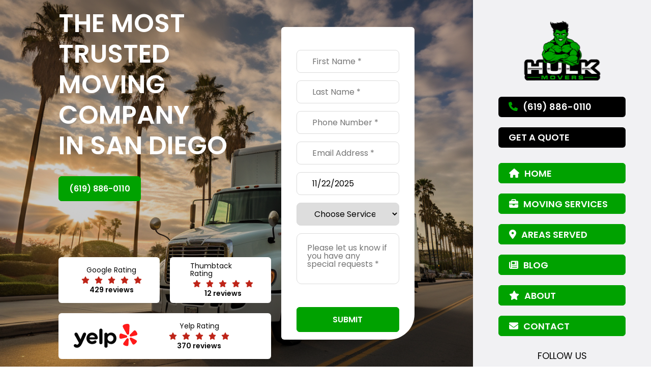

--- FILE ---
content_type: text/html
request_url: https://www.cahulkmover.com/accessibility-statement/.html
body_size: 18236
content:
<!DOCTYPE html><html lang="en"><head><meta charSet="utf-8"/><meta name="viewport" content="width=device-width, initial-scale=1"/><link rel="preload" href="/_next/static/media/0484562807a97172-s.p.woff2" as="font" crossorigin="" type="font/woff2"/><link rel="preload" href="/_next/static/media/4c285fdca692ea22-s.p.woff2" as="font" crossorigin="" type="font/woff2"/><link rel="preload" href="/_next/static/media/7db6c35d839a711c-s.p.woff2" as="font" crossorigin="" type="font/woff2"/><link rel="preload" href="/_next/static/media/eafabf029ad39a43-s.p.woff2" as="font" crossorigin="" type="font/woff2"/><link rel="preload" as="image" href="https://admin.cahulkmover.com/wp-content/uploads/2023/09/logo.svg"/><link rel="preload" as="image" href="../../assets/bbb.svg"/><link rel="preload" as="image" href="../assets/google-icon.svg"/><link rel="preload" as="image" href="../assets/thumbtack-icon.svg"/><link rel="preload" as="image" href="../assets/yelp-icon.svg"/><link rel="preload" as="image" href="../assets/estimate-icon.svg"/><link rel="preload" as="image" href="../assets/service-icon.svg"/><link rel="preload" as="image" href="../assets/money-icon.svg"/><link rel="preload" as="image" href="../assets/arrow-icon_white.svg"/><link rel="preload" as="image" href="../assets/calendar-icon.svg"/><link rel="stylesheet" href="/_next/static/css/ba99089eeb7c0e89.css" crossorigin="" data-precedence="next"/><link rel="stylesheet" href="/_next/static/css/2e7d8fa5719e3841.css" crossorigin="" data-precedence="next"/><link rel="stylesheet" href="/_next/static/css/2d2e55013b44d43e.css" crossorigin="" data-precedence="next"/><link rel="preload" as="script" fetchPriority="low" href="/_next/static/chunks/webpack-822692ac37389422.js" crossorigin=""/><script src="/_next/static/chunks/fd9d1056-d66ccde7dbfe0514.js" async="" crossorigin=""></script><script src="/_next/static/chunks/938-57812d7e14e2cbb1.js" async="" crossorigin=""></script><script src="/_next/static/chunks/main-app-1e3f37eff332cf45.js" async="" crossorigin=""></script><script src="/_next/static/chunks/870fdd6f-b5ef557963bfa638.js" async=""></script><script src="/_next/static/chunks/69b09407-54ae6e997d29d814.js" async=""></script><script src="/_next/static/chunks/13b76428-56ef92d027d6786a.js" async=""></script><script src="/_next/static/chunks/e8686b1f-7bad53500fbc4e7a.js" async=""></script><script src="/_next/static/chunks/440-c5c202b4b398e463.js" async=""></script><script src="/_next/static/chunks/506-8abf9ee87a7893e4.js" async=""></script><script src="/_next/static/chunks/217-58a7fd1d4db01290.js" async=""></script><script src="/_next/static/chunks/app/layout-65e98dfcb2f4110a.js" async=""></script><script src="/_next/static/chunks/app/page-f5425b94846af730.js" async=""></script><link rel="preload" href="https://www.googletagmanager.com/gtag/js?id=G-8CLCV8NTLN" as="script"/><link rel="preload" as="image" href="../assets/award-icon.svg"/><link rel="preload" as="image" href="../assets/customer-icon.svg"/><link rel="preload" as="image" href="https://admin.cahulkmover.com/wp-content/uploads/2023/09/WhatsApp-Image-2023-08-30-at-3.09-3.png"/><link rel="preload" as="image" href="https://admin.cahulkmover.com/wp-content/uploads/2023/09/WhatsApp-Image-2023-08-30-at-3.10-1.png"/><link rel="preload" as="image" href="../assets/long-distance-map_new.svg"/><link rel="preload" as="image" href="https://admin.cahulkmover.com/wp-content/uploads/2023/09/Rectangle-1508.png"/><link rel="preload" as="image" href="https://admin.cahulkmover.com/wp-content/uploads/2022/07/Screen-Shot-2022-07-18-at-9.47.03-AM.png"/><link rel="preload" as="image" href="https://admin.cahulkmover.com/wp-content/uploads/2023/09/Rectangle-1504.jpg"/><link rel="preload" as="image" href="https://admin.cahulkmover.com/wp-content/uploads/2023/09/Rectangle-1518.png"/><link rel="preload" as="image" href="https://admin.cahulkmover.com/wp-content/uploads/2023/09/Rectangle-1510.png"/><link rel="preload" as="image" href="https://admin.cahulkmover.com/wp-content/uploads/2023/09/Rectangle-1509.png"/><link rel="preload" as="image" href="https://admin.cahulkmover.com/wp-content/uploads/2023/09/Rectangle-1514.png"/><link rel="preload" as="image" href="https://admin.cahulkmover.com/wp-content/uploads/2023/09/Rectangle-1512.png"/><link rel="preload" as="image" href="https://admin.cahulkmover.com/wp-content/uploads/2023/09/Group-1373.svg"/><link rel="preload" as="image" href="https://admin.cahulkmover.com/wp-content/uploads/2023/09/Group-877.svg"/><link rel="preload" as="image" href="https://admin.cahulkmover.com/wp-content/uploads/2023/09/Group-1728.svg"/><link rel="preload" as="image" href="https://admin.cahulkmover.com/wp-content/uploads/2023/09/Group-1730.svg"/><link rel="preload" as="image" href="https://admin.cahulkmover.com/wp-content/uploads/2023/09/Group-1378.svg"/><link rel="preload" as="image" href="https://admin.cahulkmover.com/wp-content/uploads/2023/09/Group-1384.svg"/><link rel="preload" as="image" href="https://admin.cahulkmover.com/wp-content/uploads/2025/10/2023-12-27.webp"/><link rel="preload" as="image" href="https://admin.cahulkmover.com/wp-content/uploads/2025/10/unnamed-1.webp"/><link rel="preload" as="image" href="https://admin.cahulkmover.com/wp-content/uploads/2025/09/l18.webp"/><meta name="google-site-verification" content="56tU3fdcsZFbisdCmPS0eCTvaNjCblYgcQjKqHJ7HVw"/><link rel="canonical" href="https://www.cahulkmover.com"/><title>Hulk Movers - The Most Trusted Moving Company in San Diego</title><meta name="description" content="Hulk Movers is the most trusted moving company in San Diego. Call us now at (619) 886-0110 to schedule your move with the best in town!"/><link rel="icon" href="/favicon.ico" type="image/x-icon" sizes="32x25"/><meta name="next-size-adjust"/><script src="/_next/static/chunks/polyfills-c67a75d1b6f99dc8.js" crossorigin="" noModule=""></script></head><body class="__className_73080b"><div id="root"><div class="page-wrapper"><header class="page-header false"><a class="page-header__logo" href="/"><img src="https://admin.cahulkmover.com/wp-content/uploads/2023/09/logo.svg" alt="Hulk Movers"/></a><div class="burger"><span></span><span></span><span></span></div></header><div class="navigation-wrapper false"><div class="close"></div><a href="/"><img src="https://admin.cahulkmover.com/wp-content/uploads/2023/09/logo.svg" alt="Hulk Movers"/></a><div class="static-links"><a href="tel:(619) 886-0110"><div class="icon"><svg aria-hidden="true" focusable="false" data-prefix="fas" data-icon="phone" class="svg-inline--fa fa-phone " role="img" xmlns="http://www.w3.org/2000/svg" viewBox="0 0 512 512"><path fill="currentColor" d="M164.9 24.6c-7.7-18.6-28-28.5-47.4-23.2l-88 24C12.1 30.2 0 46 0 64C0 311.4 200.6 512 448 512c18 0 33.8-12.1 38.6-29.5l24-88c5.3-19.4-4.6-39.7-23.2-47.4l-96-40c-16.3-6.8-35.2-2.1-46.3 11.6L304.7 368C234.3 334.7 177.3 277.7 144 207.3L193.3 167c13.7-11.2 18.4-30 11.6-46.3l-40-96z"></path></svg></div><span>(619) 886-0110</span></a><a href="https://app.supermove.co/0/hulkmovers/request?referrer=1313537" target="_blank" rel="noReferrer">Get a Quote</a></div><nav class="navigation"><ul class="navigation-menu"><li class="navigation-item"><div><span><div class="icon"><svg aria-hidden="true" focusable="false" data-prefix="fas" data-icon="house" class="svg-inline--fa fa-house " role="img" xmlns="http://www.w3.org/2000/svg" viewBox="0 0 576 512"><path fill="currentColor" d="M575.8 255.5c0 18-15 32.1-32 32.1h-32l.7 160.2c0 2.7-.2 5.4-.5 8.1V472c0 22.1-17.9 40-40 40H456c-1.1 0-2.2 0-3.3-.1c-1.4 .1-2.8 .1-4.2 .1H416 392c-22.1 0-40-17.9-40-40V448 384c0-17.7-14.3-32-32-32H256c-17.7 0-32 14.3-32 32v64 24c0 22.1-17.9 40-40 40H160 128.1c-1.5 0-3-.1-4.5-.2c-1.2 .1-2.4 .2-3.6 .2H104c-22.1 0-40-17.9-40-40V360c0-.9 0-1.9 .1-2.8V287.6H32c-18 0-32-14-32-32.1c0-9 3-17 10-24L266.4 8c7-7 15-8 22-8s15 2 21 7L564.8 231.5c8 7 12 15 11 24z"></path></svg></div><a href="/">Home</a></span></div></li><li class="navigation-item"><div class="accordion-card"><h3 class="accordion-title "><div class="icon"><svg aria-hidden="true" focusable="false" data-prefix="fas" data-icon="briefcase" class="svg-inline--fa fa-briefcase " role="img" xmlns="http://www.w3.org/2000/svg" viewBox="0 0 512 512"><path fill="currentColor" d="M184 48H328c4.4 0 8 3.6 8 8V96H176V56c0-4.4 3.6-8 8-8zm-56 8V96H64C28.7 96 0 124.7 0 160v96H192 320 512V160c0-35.3-28.7-64-64-64H384V56c0-30.9-25.1-56-56-56H184c-30.9 0-56 25.1-56 56zM512 288H320v32c0 17.7-14.3 32-32 32H224c-17.7 0-32-14.3-32-32V288H0V416c0 35.3 28.7 64 64 64H448c35.3 0 64-28.7 64-64V288z"></path></svg></div> <span>Moving Services</span></h3><div class="accordion-item collapsed"><ul><li><a href="/services/commercial-movers.html">Commercial Movers</a></li><li><a href="/services/office-movers.html">Office Movers</a></li><li><a href="/services/employee-relocation.html">Employee Relocation</a></li><li><a href="/services/corporate-relocation.html">Corporate Relocation</a></li><li><a href="/services/residential-movers.html">Residential Movers</a></li><li><a href="/services/apartment-movers.html">Apartment Movers</a></li><li><a href="/services/house-movers.html">House Movers</a></li><li><a href="/services/local-movers.html">Local Movers</a></li><li><a href="/services/long-distance-movers.html">Long-Distance Movers</a></li><li><a href="/services/packing-services.html">Packing Services</a></li><li><a href="/services/military-movers.html">Military Movers</a></li><li><a href="/services/senior-movers.html">Senior Movers</a></li><li><a href="/services/heavy-item-movers.html">Heavy Item Movers</a></li></ul></div></div></li><li class="navigation-item"><div class="accordion-card"><h3 class="accordion-title "><div class="icon"><svg aria-hidden="true" focusable="false" data-prefix="fas" data-icon="location-dot" class="svg-inline--fa fa-location-dot " role="img" xmlns="http://www.w3.org/2000/svg" viewBox="0 0 384 512"><path fill="currentColor" d="M215.7 499.2C267 435 384 279.4 384 192C384 86 298 0 192 0S0 86 0 192c0 87.4 117 243 168.3 307.2c12.3 15.3 35.1 15.3 47.4 0zM192 128a64 64 0 1 1 0 128 64 64 0 1 1 0-128z"></path></svg></div> <span>Areas Served</span></h3><div class="accordion-item collapsed"><ul><li><a href="/areas-served/long-distance-movers.html">Long-Distance Movers</a></li><li><a href="/areas-served/local-movers.html">Local Movers</a></li></ul></div></div></li><li class="navigation-item"><div><span><div class="icon"><svg aria-hidden="true" focusable="false" data-prefix="fas" data-icon="newspaper" class="svg-inline--fa fa-newspaper " role="img" xmlns="http://www.w3.org/2000/svg" viewBox="0 0 512 512"><path fill="currentColor" d="M96 96c0-35.3 28.7-64 64-64H448c35.3 0 64 28.7 64 64V416c0 35.3-28.7 64-64 64H80c-44.2 0-80-35.8-80-80V128c0-17.7 14.3-32 32-32s32 14.3 32 32V400c0 8.8 7.2 16 16 16s16-7.2 16-16V96zm64 24v80c0 13.3 10.7 24 24 24H296c13.3 0 24-10.7 24-24V120c0-13.3-10.7-24-24-24H184c-13.3 0-24 10.7-24 24zm208-8c0 8.8 7.2 16 16 16h48c8.8 0 16-7.2 16-16s-7.2-16-16-16H384c-8.8 0-16 7.2-16 16zm0 96c0 8.8 7.2 16 16 16h48c8.8 0 16-7.2 16-16s-7.2-16-16-16H384c-8.8 0-16 7.2-16 16zM160 304c0 8.8 7.2 16 16 16H432c8.8 0 16-7.2 16-16s-7.2-16-16-16H176c-8.8 0-16 7.2-16 16zm0 96c0 8.8 7.2 16 16 16H432c8.8 0 16-7.2 16-16s-7.2-16-16-16H176c-8.8 0-16 7.2-16 16z"></path></svg></div><a href="/blog.html">Blog</a></span></div></li><li class="navigation-item"><div><span><div class="icon"><svg aria-hidden="true" focusable="false" data-prefix="fas" data-icon="star" class="svg-inline--fa fa-star " role="img" xmlns="http://www.w3.org/2000/svg" viewBox="0 0 576 512"><path fill="currentColor" d="M316.9 18C311.6 7 300.4 0 288.1 0s-23.4 7-28.8 18L195 150.3 51.4 171.5c-12 1.8-22 10.2-25.7 21.7s-.7 24.2 7.9 32.7L137.8 329 113.2 474.7c-2 12 3 24.2 12.9 31.3s23 8 33.8 2.3l128.3-68.5 128.3 68.5c10.8 5.7 23.9 4.9 33.8-2.3s14.9-19.3 12.9-31.3L438.5 329 542.7 225.9c8.6-8.5 11.7-21.2 7.9-32.7s-13.7-19.9-25.7-21.7L381.2 150.3 316.9 18z"></path></svg></div><a href="/about.html">About</a></span></div></li><li class="navigation-item"><div><span><div class="icon"><svg aria-hidden="true" focusable="false" data-prefix="fas" data-icon="envelope" class="svg-inline--fa fa-envelope " role="img" xmlns="http://www.w3.org/2000/svg" viewBox="0 0 512 512"><path fill="currentColor" d="M48 64C21.5 64 0 85.5 0 112c0 15.1 7.1 29.3 19.2 38.4L236.8 313.6c11.4 8.5 27 8.5 38.4 0L492.8 150.4c12.1-9.1 19.2-23.3 19.2-38.4c0-26.5-21.5-48-48-48H48zM0 176V384c0 35.3 28.7 64 64 64H448c35.3 0 64-28.7 64-64V176L294.4 339.2c-22.8 17.1-54 17.1-76.8 0L0 176z"></path></svg></div><a href="/contact.html">Contact</a></span></div></li></ul></nav><div class="social-networks"><p>Follow Us</p><div class="social-networks__list"><a target="_blank" href="https://www.google.com/search?q=hulk+movers+llc&amp;rlz=1C5CHFA_enUS891US895&amp;oq=&amp;gs_lcrp=EgZjaHJvbWUqCQg..."><svg aria-hidden="true" focusable="false" data-prefix="fab" data-icon="google" class="svg-inline--fa fa-google " role="img" xmlns="http://www.w3.org/2000/svg" viewBox="0 0 488 512"><path fill="currentColor" d="M488 261.8C488 403.3 391.1 504 248 504 110.8 504 0 393.2 0 256S110.8 8 248 8c66.8 0 123 24.5 166.3 64.9l-67.5 64.9C258.5 52.6 94.3 116.6 94.3 256c0 86.5 69.1 156.6 153.7 156.6 98.2 0 135-70.4 140.8-106.9H248v-85.3h236.1c2.3 12.7 3.9 24.9 3.9 41.4z"></path></svg></a><a target="_blank" href="https://www.facebook.com/profile.php?id=100066908685790"><svg aria-hidden="true" focusable="false" data-prefix="fab" data-icon="facebook-f" class="svg-inline--fa fa-facebook-f " role="img" xmlns="http://www.w3.org/2000/svg" viewBox="0 0 320 512"><path fill="currentColor" d="M80 299.3V512H196V299.3h86.5l18-97.8H196V166.9c0-51.7 20.3-71.5 72.7-71.5c16.3 0 29.4 .4 37 1.2V7.9C291.4 4 256.4 0 236.2 0C129.3 0 80 50.5 80 159.4v42.1H14v97.8H80z"></path></svg></a><a target="_blank" href="https://www.yelp.com/biz/hulk-movers-san-diego-6"><svg aria-hidden="true" focusable="false" data-prefix="fab" data-icon="yelp" class="svg-inline--fa fa-yelp " role="img" xmlns="http://www.w3.org/2000/svg" viewBox="0 0 384 512"><path fill="currentColor" d="M42.9 240.32l99.62 48.61c19.2 9.4 16.2 37.51-4.5 42.71L30.5 358.45a22.79 22.79 0 0 1-28.21-19.6 197.16 197.16 0 0 1 9-85.32 22.8 22.8 0 0 1 31.61-13.21zm44 239.25a199.45 199.45 0 0 0 79.42 32.11A22.78 22.78 0 0 0 192.94 490l3.9-110.82c.7-21.3-25.5-31.91-39.81-16.1l-74.21 82.4a22.82 22.82 0 0 0 4.09 34.09zm145.34-109.92l58.81 94a22.93 22.93 0 0 0 34 5.5 198.36 198.36 0 0 0 52.71-67.61A23 23 0 0 0 364.17 370l-105.42-34.26c-20.31-6.5-37.81 15.8-26.51 33.91zm148.33-132.23a197.44 197.44 0 0 0-50.41-69.31 22.85 22.85 0 0 0-34 4.4l-62 91.92c-11.9 17.7 4.7 40.61 25.2 34.71L366 268.63a23 23 0 0 0 14.61-31.21zM62.11 30.18a22.86 22.86 0 0 0-9.9 32l104.12 180.44c11.7 20.2 42.61 11.9 42.61-11.4V22.88a22.67 22.67 0 0 0-24.5-22.8 320.37 320.37 0 0 0-112.33 30.1z"></path></svg></a></div></div></div><div class="mobile-cta-buttons off"><a href="tel:(619) 886-0110">(619) 886-0110</a><a href="https://app.supermove.co/0/hulkmovers/request?referrer=1313537" target="_blank" rel="noReferrer">Book Now</a></div><main><section class="home-hero"><div class="container"><div class="home-hero__inner"><div class="content"><div><div class="title">THE MOST TRUSTED MOVING COMPANY<br/>in San Diego</div><a class="btn green" href="tel:(619) 886-0110">(619) 886-0110</a></div><div class="rating"><a target="_blank" href="https://www.google.com/search?q=hulk+movers+llc&amp;rlz=1C5CHFA_enUS891US895&amp;oq=hulk&amp;gs_lcrp=EgZjaHJvbWU..."><div class="logo"><img src="../assets/google-icon.svg" alt="Google"/></div><div class="description"><span>Google Rating</span><div class="stars"><svg aria-hidden="true" focusable="false" data-prefix="fas" data-icon="star" class="svg-inline--fa fa-star " role="img" xmlns="http://www.w3.org/2000/svg" viewBox="0 0 576 512"><path fill="currentColor" d="M316.9 18C311.6 7 300.4 0 288.1 0s-23.4 7-28.8 18L195 150.3 51.4 171.5c-12 1.8-22 10.2-25.7 21.7s-.7 24.2 7.9 32.7L137.8 329 113.2 474.7c-2 12 3 24.2 12.9 31.3s23 8 33.8 2.3l128.3-68.5 128.3 68.5c10.8 5.7 23.9 4.9 33.8-2.3s14.9-19.3 12.9-31.3L438.5 329 542.7 225.9c8.6-8.5 11.7-21.2 7.9-32.7s-13.7-19.9-25.7-21.7L381.2 150.3 316.9 18z"></path></svg><svg aria-hidden="true" focusable="false" data-prefix="fas" data-icon="star" class="svg-inline--fa fa-star " role="img" xmlns="http://www.w3.org/2000/svg" viewBox="0 0 576 512"><path fill="currentColor" d="M316.9 18C311.6 7 300.4 0 288.1 0s-23.4 7-28.8 18L195 150.3 51.4 171.5c-12 1.8-22 10.2-25.7 21.7s-.7 24.2 7.9 32.7L137.8 329 113.2 474.7c-2 12 3 24.2 12.9 31.3s23 8 33.8 2.3l128.3-68.5 128.3 68.5c10.8 5.7 23.9 4.9 33.8-2.3s14.9-19.3 12.9-31.3L438.5 329 542.7 225.9c8.6-8.5 11.7-21.2 7.9-32.7s-13.7-19.9-25.7-21.7L381.2 150.3 316.9 18z"></path></svg><svg aria-hidden="true" focusable="false" data-prefix="fas" data-icon="star" class="svg-inline--fa fa-star " role="img" xmlns="http://www.w3.org/2000/svg" viewBox="0 0 576 512"><path fill="currentColor" d="M316.9 18C311.6 7 300.4 0 288.1 0s-23.4 7-28.8 18L195 150.3 51.4 171.5c-12 1.8-22 10.2-25.7 21.7s-.7 24.2 7.9 32.7L137.8 329 113.2 474.7c-2 12 3 24.2 12.9 31.3s23 8 33.8 2.3l128.3-68.5 128.3 68.5c10.8 5.7 23.9 4.9 33.8-2.3s14.9-19.3 12.9-31.3L438.5 329 542.7 225.9c8.6-8.5 11.7-21.2 7.9-32.7s-13.7-19.9-25.7-21.7L381.2 150.3 316.9 18z"></path></svg><svg aria-hidden="true" focusable="false" data-prefix="fas" data-icon="star" class="svg-inline--fa fa-star " role="img" xmlns="http://www.w3.org/2000/svg" viewBox="0 0 576 512"><path fill="currentColor" d="M316.9 18C311.6 7 300.4 0 288.1 0s-23.4 7-28.8 18L195 150.3 51.4 171.5c-12 1.8-22 10.2-25.7 21.7s-.7 24.2 7.9 32.7L137.8 329 113.2 474.7c-2 12 3 24.2 12.9 31.3s23 8 33.8 2.3l128.3-68.5 128.3 68.5c10.8 5.7 23.9 4.9 33.8-2.3s14.9-19.3 12.9-31.3L438.5 329 542.7 225.9c8.6-8.5 11.7-21.2 7.9-32.7s-13.7-19.9-25.7-21.7L381.2 150.3 316.9 18z"></path></svg><svg aria-hidden="true" focusable="false" data-prefix="fas" data-icon="star" class="svg-inline--fa fa-star " role="img" xmlns="http://www.w3.org/2000/svg" viewBox="0 0 576 512"><path fill="currentColor" d="M316.9 18C311.6 7 300.4 0 288.1 0s-23.4 7-28.8 18L195 150.3 51.4 171.5c-12 1.8-22 10.2-25.7 21.7s-.7 24.2 7.9 32.7L137.8 329 113.2 474.7c-2 12 3 24.2 12.9 31.3s23 8 33.8 2.3l128.3-68.5 128.3 68.5c10.8 5.7 23.9 4.9 33.8-2.3s14.9-19.3 12.9-31.3L438.5 329 542.7 225.9c8.6-8.5 11.7-21.2 7.9-32.7s-13.7-19.9-25.7-21.7L381.2 150.3 316.9 18z"></path></svg></div><span>429 reviews</span></div></a><a target="_blank" href="https://www.thumbtack.com/ca/san-diego/movers/hulk-movers/service/424558620594757632"><div class="logo"><img src="../assets/thumbtack-icon.svg" alt="Thumbtack"/></div><div class="description"><span>Thumbtack Rating</span><div class="stars"><svg aria-hidden="true" focusable="false" data-prefix="fas" data-icon="star" class="svg-inline--fa fa-star " role="img" xmlns="http://www.w3.org/2000/svg" viewBox="0 0 576 512"><path fill="currentColor" d="M316.9 18C311.6 7 300.4 0 288.1 0s-23.4 7-28.8 18L195 150.3 51.4 171.5c-12 1.8-22 10.2-25.7 21.7s-.7 24.2 7.9 32.7L137.8 329 113.2 474.7c-2 12 3 24.2 12.9 31.3s23 8 33.8 2.3l128.3-68.5 128.3 68.5c10.8 5.7 23.9 4.9 33.8-2.3s14.9-19.3 12.9-31.3L438.5 329 542.7 225.9c8.6-8.5 11.7-21.2 7.9-32.7s-13.7-19.9-25.7-21.7L381.2 150.3 316.9 18z"></path></svg><svg aria-hidden="true" focusable="false" data-prefix="fas" data-icon="star" class="svg-inline--fa fa-star " role="img" xmlns="http://www.w3.org/2000/svg" viewBox="0 0 576 512"><path fill="currentColor" d="M316.9 18C311.6 7 300.4 0 288.1 0s-23.4 7-28.8 18L195 150.3 51.4 171.5c-12 1.8-22 10.2-25.7 21.7s-.7 24.2 7.9 32.7L137.8 329 113.2 474.7c-2 12 3 24.2 12.9 31.3s23 8 33.8 2.3l128.3-68.5 128.3 68.5c10.8 5.7 23.9 4.9 33.8-2.3s14.9-19.3 12.9-31.3L438.5 329 542.7 225.9c8.6-8.5 11.7-21.2 7.9-32.7s-13.7-19.9-25.7-21.7L381.2 150.3 316.9 18z"></path></svg><svg aria-hidden="true" focusable="false" data-prefix="fas" data-icon="star" class="svg-inline--fa fa-star " role="img" xmlns="http://www.w3.org/2000/svg" viewBox="0 0 576 512"><path fill="currentColor" d="M316.9 18C311.6 7 300.4 0 288.1 0s-23.4 7-28.8 18L195 150.3 51.4 171.5c-12 1.8-22 10.2-25.7 21.7s-.7 24.2 7.9 32.7L137.8 329 113.2 474.7c-2 12 3 24.2 12.9 31.3s23 8 33.8 2.3l128.3-68.5 128.3 68.5c10.8 5.7 23.9 4.9 33.8-2.3s14.9-19.3 12.9-31.3L438.5 329 542.7 225.9c8.6-8.5 11.7-21.2 7.9-32.7s-13.7-19.9-25.7-21.7L381.2 150.3 316.9 18z"></path></svg><svg aria-hidden="true" focusable="false" data-prefix="fas" data-icon="star" class="svg-inline--fa fa-star " role="img" xmlns="http://www.w3.org/2000/svg" viewBox="0 0 576 512"><path fill="currentColor" d="M316.9 18C311.6 7 300.4 0 288.1 0s-23.4 7-28.8 18L195 150.3 51.4 171.5c-12 1.8-22 10.2-25.7 21.7s-.7 24.2 7.9 32.7L137.8 329 113.2 474.7c-2 12 3 24.2 12.9 31.3s23 8 33.8 2.3l128.3-68.5 128.3 68.5c10.8 5.7 23.9 4.9 33.8-2.3s14.9-19.3 12.9-31.3L438.5 329 542.7 225.9c8.6-8.5 11.7-21.2 7.9-32.7s-13.7-19.9-25.7-21.7L381.2 150.3 316.9 18z"></path></svg><svg aria-hidden="true" focusable="false" data-prefix="fas" data-icon="star" class="svg-inline--fa fa-star " role="img" xmlns="http://www.w3.org/2000/svg" viewBox="0 0 576 512"><path fill="currentColor" d="M316.9 18C311.6 7 300.4 0 288.1 0s-23.4 7-28.8 18L195 150.3 51.4 171.5c-12 1.8-22 10.2-25.7 21.7s-.7 24.2 7.9 32.7L137.8 329 113.2 474.7c-2 12 3 24.2 12.9 31.3s23 8 33.8 2.3l128.3-68.5 128.3 68.5c10.8 5.7 23.9 4.9 33.8-2.3s14.9-19.3 12.9-31.3L438.5 329 542.7 225.9c8.6-8.5 11.7-21.2 7.9-32.7s-13.7-19.9-25.7-21.7L381.2 150.3 316.9 18z"></path></svg></div><span>12 reviews</span></div></a><a target="_blank" href="https://www.yelp.com/biz/hulk-movers-san-diego-2"><div class="logo"><img src="../assets/yelp-icon.svg" alt="Yelp"/></div><div class="description"><span>Yelp Rating</span><div class="stars"><svg aria-hidden="true" focusable="false" data-prefix="fas" data-icon="star" class="svg-inline--fa fa-star " role="img" xmlns="http://www.w3.org/2000/svg" viewBox="0 0 576 512"><path fill="currentColor" d="M316.9 18C311.6 7 300.4 0 288.1 0s-23.4 7-28.8 18L195 150.3 51.4 171.5c-12 1.8-22 10.2-25.7 21.7s-.7 24.2 7.9 32.7L137.8 329 113.2 474.7c-2 12 3 24.2 12.9 31.3s23 8 33.8 2.3l128.3-68.5 128.3 68.5c10.8 5.7 23.9 4.9 33.8-2.3s14.9-19.3 12.9-31.3L438.5 329 542.7 225.9c8.6-8.5 11.7-21.2 7.9-32.7s-13.7-19.9-25.7-21.7L381.2 150.3 316.9 18z"></path></svg><svg aria-hidden="true" focusable="false" data-prefix="fas" data-icon="star" class="svg-inline--fa fa-star " role="img" xmlns="http://www.w3.org/2000/svg" viewBox="0 0 576 512"><path fill="currentColor" d="M316.9 18C311.6 7 300.4 0 288.1 0s-23.4 7-28.8 18L195 150.3 51.4 171.5c-12 1.8-22 10.2-25.7 21.7s-.7 24.2 7.9 32.7L137.8 329 113.2 474.7c-2 12 3 24.2 12.9 31.3s23 8 33.8 2.3l128.3-68.5 128.3 68.5c10.8 5.7 23.9 4.9 33.8-2.3s14.9-19.3 12.9-31.3L438.5 329 542.7 225.9c8.6-8.5 11.7-21.2 7.9-32.7s-13.7-19.9-25.7-21.7L381.2 150.3 316.9 18z"></path></svg><svg aria-hidden="true" focusable="false" data-prefix="fas" data-icon="star" class="svg-inline--fa fa-star " role="img" xmlns="http://www.w3.org/2000/svg" viewBox="0 0 576 512"><path fill="currentColor" d="M316.9 18C311.6 7 300.4 0 288.1 0s-23.4 7-28.8 18L195 150.3 51.4 171.5c-12 1.8-22 10.2-25.7 21.7s-.7 24.2 7.9 32.7L137.8 329 113.2 474.7c-2 12 3 24.2 12.9 31.3s23 8 33.8 2.3l128.3-68.5 128.3 68.5c10.8 5.7 23.9 4.9 33.8-2.3s14.9-19.3 12.9-31.3L438.5 329 542.7 225.9c8.6-8.5 11.7-21.2 7.9-32.7s-13.7-19.9-25.7-21.7L381.2 150.3 316.9 18z"></path></svg><svg aria-hidden="true" focusable="false" data-prefix="fas" data-icon="star" class="svg-inline--fa fa-star " role="img" xmlns="http://www.w3.org/2000/svg" viewBox="0 0 576 512"><path fill="currentColor" d="M316.9 18C311.6 7 300.4 0 288.1 0s-23.4 7-28.8 18L195 150.3 51.4 171.5c-12 1.8-22 10.2-25.7 21.7s-.7 24.2 7.9 32.7L137.8 329 113.2 474.7c-2 12 3 24.2 12.9 31.3s23 8 33.8 2.3l128.3-68.5 128.3 68.5c10.8 5.7 23.9 4.9 33.8-2.3s14.9-19.3 12.9-31.3L438.5 329 542.7 225.9c8.6-8.5 11.7-21.2 7.9-32.7s-13.7-19.9-25.7-21.7L381.2 150.3 316.9 18z"></path></svg><svg aria-hidden="true" focusable="false" data-prefix="fas" data-icon="star" class="svg-inline--fa fa-star " role="img" xmlns="http://www.w3.org/2000/svg" viewBox="0 0 576 512"><path fill="currentColor" d="M316.9 18C311.6 7 300.4 0 288.1 0s-23.4 7-28.8 18L195 150.3 51.4 171.5c-12 1.8-22 10.2-25.7 21.7s-.7 24.2 7.9 32.7L137.8 329 113.2 474.7c-2 12 3 24.2 12.9 31.3s23 8 33.8 2.3l128.3-68.5 128.3 68.5c10.8 5.7 23.9 4.9 33.8-2.3s14.9-19.3 12.9-31.3L438.5 329 542.7 225.9c8.6-8.5 11.7-21.2 7.9-32.7s-13.7-19.9-25.7-21.7L381.2 150.3 316.9 18z"></path></svg></div><span>370 reviews</span></div></a></div></div><div class="form"><form class="styles_form___olJc"><fieldset><input type="text" placeholder="First Name *" required="" name="first_name"/><input type="text" placeholder="Last Name *" required="" name="last_name"/></fieldset><fieldset><input type="tel" placeholder="Phone Number *" required="" name="customer_phone"/><input type="email" placeholder="Email Address *" required="" name="customer_email"/></fieldset><fieldset><div class="react-datepicker-wrapper"><div class="react-datepicker__input-container"><input type="text" class="" value="10/21/2025"/></div></div><select name="category"><option hidden="">Choose Service *</option><option value="Commercial Movers">Commercial Movers</option><option value="Corporate Relocation">Corporate Relocation</option><option value="Employee Relocation">Employee Relocation</option><option value="Office Movers">Office Movers</option><option value="Residential Movers">Residential Movers</option><option value="Apartment Movers">Apartment Movers</option><option value="House Movers">House Movers</option><option value="Local Movers">Local Movers</option><option value="Long-Distance Movers">Long-Distance Movers</option><option value="Packing Services">Packing Services</option><option value="Military Movers">Military Movers</option><option value="Senior Movers">Senior Movers</option><option value="Heavy Item Movers">Heavy Item Movers</option></select></fieldset><fieldset><textarea name="message" placeholder="Please let us know if you have any special requests *" required=""></textarea></fieldset><button type="submit" class="btn green">Submit</button></form></div></div></div></section><section class="about"><div class="container"><div class="about__inner"><h1>The Most Trusted Moving Company: Serving You Since 2019</h1><div><h2>Top-Ranked Movers in San Diego: We&#8217;re #1 for a Reason!</h2>
<p>Welcome to Hulk Movers, San Diego&#8217;s premier moving company, where strength meets care. Serving our community since 2019, we&#8217;ve established ourselves as the go-to for local and long-distance moves, ensuring that your relocation is hassle-free regardless of the distance.</p>
<p>At Hulk Movers, we&#8217;re not just about moving items; we&#8217;re about moving emotions, memories, and a part of you. This understanding shapes our approach. Our professional team of movers, equipped with the latest tools and trained in the best practices, goes above and beyond to ensure your move is hassle-free.</p>
</div><div class="about__content"><div><h3>Our Moving Services</h3>
<ul>
<li><a href="https://www.cahulkmover.com/services/local-movers.html">Local Movers</a></li>
</ul>
<p>Moving within San Diego? Let our expert team of movers make your local move swift and stress-free.</p>
<ul>
<li><a href="https://www.cahulkmover.com/services/long-distance-movers.html">Long-distance movers</a></li>
</ul>
<p>Whether you&#8217;re moving to a neighboring state or across the country, our comprehensive long-distance moving services guarantee a smooth transition.</p>
<ul>
<li><a href="https://www.cahulkmover.com/services/residential-movers.html">Residential Movers</a></li>
</ul>
<p>Our expertise lies in ensuring your home transitions are smooth. From packing to unpacking, we handle it all with finesse.</p>
<ul>
<li><a href="https://www.cahulkmover.com/services/commercial-movers.html">Commercial Movers</a></li>
</ul>
<p>Business relocations are a breeze with Hulk Movers. We ensure minimal downtime, so your operations resume almost instantly.</p>
<ul>
<li><a href="https://www.cahulkmover.com/services/packing-services.html">Packing Services</a></li>
</ul>
<p>Need help with packing? Our team of movers is trained to pack your belongings in a way that they remain as they are &#8211; undamaged and intact.</p>
</div><div class="green-gradient"><p>With Hulk Movers, distance doesn’t matter.</p>
<p>Whether a local move in the heart of San Diego or a new adventure miles away, trust us to be your moving company.</p>
<p>Let us take the stress off your shoulders!</p>
<p><a href="https://www.cahulkmover.com/contact.html">Contact</a> Hulk Movers today or call <a href="tel:(619) 886-0110">(619) 886-0110</a> and experience the difference of working with the most trusted moving company.</p>
</div></div></div></div></section><section class="why-we"><div class="container"><div class="why-we__inner"><h2 class="section-title">Why Hulk Movers?</h2><div class="why-we__list"><div class="green-gradient"><div class="icon"><img src="../assets/estimate-icon.svg" alt="Free Estimate"/></div><div class="title">Free Estimate</div><p>Get a free no obligation quote anytime</p></div><div class="green-gradient"><div class="icon"><img src="../assets/service-icon.svg" alt="24/7 SERVICES"/></div><div class="title">24/7 SERVICES</div><p>We care for you and assist you round the clock</p></div><div class="green-gradient"><div class="icon"><img src="../assets/money-icon.svg" alt="FLAT RATE FEES"/></div><div class="title">FLAT RATE FEES</div><p>All our services can be availed at competitive pricing</p></div></div></div></div></section><section class="services"><div class="container"><div class="services__inner"><div class="services__grid"><div><h2 class="section-title">Services</h2></div><a href="/services/commercial-movers.html"><span>Commercial Movers</span><div><img src="../assets/arrow-icon_white.svg" alt="Arrow"/></div></a><a href="/services/residential-movers.html"><span>Residential Movers</span><div><img src="../assets/arrow-icon_white.svg" alt="Arrow"/></div></a><a href="/services/local-movers.html"><span>Local Movers</span><div><img src="../assets/arrow-icon_white.svg" alt="Arrow"/></div></a><a class="with-bg" href="/services/long-distance-movers.html"><span>Long-Distance Movers</span><div><img src="../assets/arrow-icon_white.svg" alt="Arrow"/></div></a><div class="dump"></div><a href="/services/military-movers.html"><span>Military Movers</span><div><img src="../assets/arrow-icon_white.svg" alt="Arrow"/></div></a><a href="/services/senior-movers.html"><span>Senior Movers</span><div><img src="../assets/arrow-icon_white.svg" alt="Arrow"/></div></a><a href="/services/packing-services.html"><span>Packing Services</span><div><img src="../assets/arrow-icon_white.svg" alt="Arrow"/></div></a><div class="dump"></div><a href="/services/heavy-item-movers.html"><span>Heavy Item Movers</span><div><img src="../assets/arrow-icon_white.svg" alt="Arrow"/></div></a><a class="green-gradient" href="/services.html"><span>All Services</span><div><img src="../assets/arrow-icon_white.svg" alt="Arrow"/></div></a></div></div></div></section><section class="cta" id="cta"><div class="container"><div class="cta__inner"><h2 class="section-title">Book your Move<br/>Online Today!</h2><div class="links"><a class="btn white" href="/book-now.html">Book a Service</a><span>or call us <a href="tel:(619) 886-0110">(619) 886-0110</a></span></div></div></div></section><section class="why-choose-us false" id="why-choose-us"><div class="container"><h2 class="section-title">Why Customers Choose Us</h2></div><div class="why-choose-us__inner"><div class="why-choose-us__grid"><div><div class="icon"><img src="../assets/calendar-icon.svg" alt="Years of Experience"/></div><span>10+</span><p>Years of Experience</p></div><div><div class="icon"><img src="../assets/award-icon.svg" alt="Awards Earned"/></div><span>15+</span><p>Awards Earned</p></div><div><div class="icon"><img src="../assets/customer-icon.svg" alt="Years of Experience"/></div><span>5000+</span><p>Satisfied Customers</p></div></div></div></section><section class="about"><div class="container"><div class="about__inner"><div class="about__inner--title">San Diego&#x27;s #1 Rated Movers</div><div><p>When it comes to relocating in San Diego, you want someone who carries your belongings with the precision of a surgeon and the strength of a superhero. Meet Hulk Movers – San Diego&#8217;s finest <a href="https://www.cahulkmover.com/about.html">moving company</a>, embodying strength and care in every move.</p>
<p>Starting off as a small family-owned venture, we have grown exponentially over the years, purely based on the trust and loyalty of our clients. Our commitment to excellence, combined with our unrivaled dedication to the community of San Diego, has solidified our place as the city&#8217;s #1 movers.</p>
</div><div class="about__content"><div><ul>
<li>Experienced Movers</li>
</ul>
<p>Our movers have decades of combined experience in the moving industry. From delicate porcelain to hefty furniture, we&#8217;ve handled it all.</p>
<ul>
<li>Efficient &amp; Speedy Moves</li>
</ul>
<p>Time is money, and we understand that. Our team is trained to work swiftly, ensuring your move is completed in a timely manner without compromising on safety or quality.</p>
<ul>
<li>Transparent Pricing</li>
</ul>
<p>No hidden fees, no last-minute surprises. With Hulk Movers, what you see is what you get.</p>
<ul>
<li>Affordable Pricing</li>
</ul>
<p>Quality service doesn&#8217;t always have to come with a hefty price tag. We offer competitive rates, ensuring you get the best bang for your buck.</p>
<ul>
<li><a href="https://www.google.com/search?q=hulk+movers+llc&amp;rlz=1C5CHFA_enUS891US895&amp;oq=hulk&amp;gs_lcrp=EgZjaHJvbWUqBggAEEUYOzIGCAAQRRg7MgwIARBFGDkYsQMYgAQyDQgCEC4YgwEYsQMYgAQyBggDEEUYQDIGCAQQRRg8MgYIBRBFGDwyBggGEEUYPDIECAcQBdIBCDEzMzZqMGo3qAIAsAIA&amp;sourceid=chrome&amp;ie=UTF-8" target="_blank" rel="noopener">5-Star Customer Reviews</a></li>
</ul>
<p>We&#8217;re not just the self-proclaimed best – our customers rate us as the top moving company in San Diego. Their trust is our badge of honor.</p>
</div><div class="photos"><div><img src="https://admin.cahulkmover.com/wp-content/uploads/2023/09/WhatsApp-Image-2023-08-30-at-3.09-3.png" alt="1"/></div><div><img src="https://admin.cahulkmover.com/wp-content/uploads/2023/09/WhatsApp-Image-2023-08-30-at-3.10-1.png" alt="2"/></div></div></div></div></div></section><section class="areas"><div class="container"><div class="areas__inner"><h2 class="section-title">Serving All of San Diego County</h2><ul class=""><li><a href="/areas-served/local-movers/bonita.html">Bonita Movers</a></li><li><a href="/areas-served/local-movers/carlsbad.html">Carlsbad Movers</a></li><li><a href="/areas-served/local-movers/chula-vista.html">Chula Vista Movers</a></li><li><a href="/areas-served/local-movers/coronado.html">Coronado Movers</a></li><li><a href="/areas-served/local-movers/del-mar.html">Del Mar Movers</a></li><li><a href="/areas-served/local-movers/el-cajon.html">El Cajon Movers</a></li><li><a href="/areas-served/local-movers/encinitas.html">Encinitas Movers</a></li><li><a href="/areas-served/local-movers/escondido.html">Escondido Movers</a></li><li><a href="/areas-served/local-movers/gaslamp.html">Gaslamp Movers</a></li><li><a href="/areas-served/local-movers/hillcrest.html">Hillcrest Movers</a></li><li><a href="/areas-served/local-movers/imperial-beach.html">Imperial Beach Movers</a></li><li><a href="/areas-served/local-movers/la-jolla.html">La Jolla Movers</a></li><li><a href="/areas-served/local-movers/la-mesa.html">La Mesa Movers</a></li><li><a href="/areas-served/local-movers/lakeside.html">Lakeside Movers</a></li><li><a href="/areas-served/local-movers/lemon-grove.html">Lemon Grove Movers</a></li><li><a href="/areas-served/local-movers/mira-mesa.html">Mira Mesa Movers</a></li><li><a href="/areas-served/local-movers/mission-beach.html">Mission Beach Movers</a></li><li><a href="/areas-served/local-movers/mission-valley.html">Mission Valley Movers</a></li><li><a href="/areas-served/local-movers/national-city.html">National City Movers</a></li><li><a href="/areas-served/local-movers/north-park.html">North Park Movers</a></li><li><a href="/areas-served/local-movers/oceanside.html">Oceanside Movers</a></li><li><a href="/areas-served/local-movers/pacific-beach.html">Pacific Beach Movers</a></li><li><a href="/areas-served/local-movers/point-loma.html">Point Loma Movers</a></li><li><a href="/areas-served/local-movers/poway.html">Poway Movers</a></li><li><a href="/areas-served/local-movers/ramona.html">Ramona Movers</a></li><li><a href="/areas-served/local-movers/rancho-bernardo.html">Rancho Bernardo Movers</a></li><li><a href="/areas-served/local-movers/rancho-penasquitos.html">Rancho Penasquitos Movers</a></li><li><a href="/areas-served/local-movers/rancho-santa-fe.html">Rancho Santa Fe Movers</a></li><li><a href="/areas-served/local-movers/san-diego.html">San Diego Movers</a></li><li><a href="/areas-served/local-movers/san-marcos.html">San Marcos Movers</a></li><li><a href="/areas-served/local-movers/santee.html">Santee Movers</a></li><li><a href="/areas-served/local-movers/solana-beach.html">Solana Beach Movers</a></li><li><a href="/areas-served/local-movers/sorento-valley.html">Sorento Valley Movers</a></li><li><a href="/areas-served/local-movers/spring-valley.html">Spring Valley Movers</a></li><li><a href="/areas-served/local-movers/vista.html">Vista Movers</a></li></ul><div><iframe src="https://www.google.com/maps/embed?pb=!1m14!1m8!1m3!1d13401.237434665785!2d-117.1462753!3d32.8899881!3m2!1i1024!2i768!4f13.1!3m3!1m2!1s0x80d957074682b8cd%3A0xb12f78fc09bfefb6!2sHulk%20Movers%20LLC!5e0!3m2!1sen!2sus!4v1695248815229!5m2!1sen!2sus" width="600" height="450" style="border:0;" allowfullscreen="" loading="lazy" referrerpolicy="no-referrer-when-downgrade"></iframe></div></div></div></section><section class="areas"><div class="container"><div class="areas__inner"><h2 class="section-title">Long-Distance Moves Made Easy</h2><h2 class="additional-text">Full-Service Interstate Movers You Can Rely On</h2><p>Hulk Movers is your trusted partner for relocating anywhere from San Diego. Whether it&#x27;s across the state or across the country, we handle long-distance moves with ease. We prioritize clear communication and simplicity in every step of your moving journey.
Choose Hulk Movers for a stress-free and straightforward relocation experience.</p><ul class="long-distance"><li><a href="/areas-served/long-distance-movers/moving-from-san-diego-to-seattle.html">Moving from San Diego to Seattle</a></li><li><a href="/areas-served/long-distance-movers/moving-from-san-diego-to-portland.html">Moving from San Diego to Portland</a></li><li><a href="/areas-served/long-distance-movers/moving-from-san-diego-to-orange-county.html">Moving from San Diego to Orange County</a></li><li><a href="/areas-served/long-distance-movers/moving-from-san-diego-to-phoenix.html">Moving from San Diego to Phoenix</a></li><li><a href="/areas-served/long-distance-movers/moving-from-san-diego-to-los-angeles.html">Moving from San Diego to Los Angeles</a></li><li><a href="/areas-served/long-distance-movers/moving-from-san-diego-to-san-francisco.html">Moving from San Diego to San Francisco</a></li><li><a href="/areas-served/long-distance-movers/moving-from-san-diego-to-salt-lake-city.html">Moving from San Diego to Salt Lake City</a></li><li><a href="/areas-served/long-distance-movers/moving-from-san-diego-to-austin.html">Moving from San Diego to Austin</a></li><li><a href="/areas-served/long-distance-movers/moving-from-san-diego-to-houston.html">Moving from San Diego to Houston</a></li><li><a href="/areas-served/long-distance-movers/moving-from-san-diego-to-las-vegas.html">Moving from San Diego to Las Vegas</a></li><li><a href="/areas-served/long-distance-movers/moving-from-san-diego-to-new-york.html">Moving from San Diego to New York</a></li><li><a href="/areas-served/long-distance-movers/moving-from-san-diego-to-miami.html">Moving from San Diego to Miami</a></li><li><a href="/areas-served/long-distance-movers/moving-from-san-diego-to-santa-barbara.html">Moving from San Diego to Santa Barbara</a></li><li><a href="/areas-served/long-distance-movers/moving-from-san-diego-to-denver.html">Moving from San Diego to Denver</a></li><li><a href="/areas-served/long-distance-movers/moving-from-san-diego-to-chicago.html">Moving from San Diego to Chicago</a></li><li><a href="/areas-served/long-distance-movers/moving-from-san-diego-to-bakersfield.html">Moving from San Diego to Bakersfield</a></li><li><a href="/areas-served/long-distance-movers/moving-from-san-diego-to-pasadena.html">Moving from San Diego to Pasadena</a></li><li><a href="/areas-served/long-distance-movers/moving-from-san-diego-to-tampa.html">Moving from San Diego to Tampa</a></li></ul><div class="map"><img src="../assets/long-distance-map_new.svg" alt="Long Distance Map"/></div></div></div></section><section class="reviews"><div class="container"><div class="reviews__inner"><h2 class="section-title">What Our Clients Have to Say</h2><div class="slick-slider reviews__list slick-initialized"><div class="slick-list"><div class="slick-track" style="width:100%;left:0%"><div data-index="0" class="slick-slide slick-active slick-current" tabindex="-1" aria-hidden="false" style="outline:none;width:33.333333333333336%"><div><div class="reviews__list--card"><header><div class="logo"><svg aria-hidden="true" focusable="false" data-prefix="fab" data-icon="google" class="svg-inline--fa fa-google " role="img" xmlns="http://www.w3.org/2000/svg" viewBox="0 0 488 512"><path fill="currentColor" d="M488 261.8C488 403.3 391.1 504 248 504 110.8 504 0 393.2 0 256S110.8 8 248 8c66.8 0 123 24.5 166.3 64.9l-67.5 64.9C258.5 52.6 94.3 116.6 94.3 256c0 86.5 69.1 156.6 153.7 156.6 98.2 0 135-70.4 140.8-106.9H248v-85.3h236.1c2.3 12.7 3.9 24.9 3.9 41.4z"></path></svg></div><p class="name">Leverett B.</p></header><div class="meta"><div class="stars"><svg aria-hidden="true" focusable="false" data-prefix="fas" data-icon="star" class="svg-inline--fa fa-star " role="img" xmlns="http://www.w3.org/2000/svg" viewBox="0 0 576 512"><path fill="currentColor" d="M316.9 18C311.6 7 300.4 0 288.1 0s-23.4 7-28.8 18L195 150.3 51.4 171.5c-12 1.8-22 10.2-25.7 21.7s-.7 24.2 7.9 32.7L137.8 329 113.2 474.7c-2 12 3 24.2 12.9 31.3s23 8 33.8 2.3l128.3-68.5 128.3 68.5c10.8 5.7 23.9 4.9 33.8-2.3s14.9-19.3 12.9-31.3L438.5 329 542.7 225.9c8.6-8.5 11.7-21.2 7.9-32.7s-13.7-19.9-25.7-21.7L381.2 150.3 316.9 18z"></path></svg><svg aria-hidden="true" focusable="false" data-prefix="fas" data-icon="star" class="svg-inline--fa fa-star " role="img" xmlns="http://www.w3.org/2000/svg" viewBox="0 0 576 512"><path fill="currentColor" d="M316.9 18C311.6 7 300.4 0 288.1 0s-23.4 7-28.8 18L195 150.3 51.4 171.5c-12 1.8-22 10.2-25.7 21.7s-.7 24.2 7.9 32.7L137.8 329 113.2 474.7c-2 12 3 24.2 12.9 31.3s23 8 33.8 2.3l128.3-68.5 128.3 68.5c10.8 5.7 23.9 4.9 33.8-2.3s14.9-19.3 12.9-31.3L438.5 329 542.7 225.9c8.6-8.5 11.7-21.2 7.9-32.7s-13.7-19.9-25.7-21.7L381.2 150.3 316.9 18z"></path></svg><svg aria-hidden="true" focusable="false" data-prefix="fas" data-icon="star" class="svg-inline--fa fa-star " role="img" xmlns="http://www.w3.org/2000/svg" viewBox="0 0 576 512"><path fill="currentColor" d="M316.9 18C311.6 7 300.4 0 288.1 0s-23.4 7-28.8 18L195 150.3 51.4 171.5c-12 1.8-22 10.2-25.7 21.7s-.7 24.2 7.9 32.7L137.8 329 113.2 474.7c-2 12 3 24.2 12.9 31.3s23 8 33.8 2.3l128.3-68.5 128.3 68.5c10.8 5.7 23.9 4.9 33.8-2.3s14.9-19.3 12.9-31.3L438.5 329 542.7 225.9c8.6-8.5 11.7-21.2 7.9-32.7s-13.7-19.9-25.7-21.7L381.2 150.3 316.9 18z"></path></svg><svg aria-hidden="true" focusable="false" data-prefix="fas" data-icon="star" class="svg-inline--fa fa-star " role="img" xmlns="http://www.w3.org/2000/svg" viewBox="0 0 576 512"><path fill="currentColor" d="M316.9 18C311.6 7 300.4 0 288.1 0s-23.4 7-28.8 18L195 150.3 51.4 171.5c-12 1.8-22 10.2-25.7 21.7s-.7 24.2 7.9 32.7L137.8 329 113.2 474.7c-2 12 3 24.2 12.9 31.3s23 8 33.8 2.3l128.3-68.5 128.3 68.5c10.8 5.7 23.9 4.9 33.8-2.3s14.9-19.3 12.9-31.3L438.5 329 542.7 225.9c8.6-8.5 11.7-21.2 7.9-32.7s-13.7-19.9-25.7-21.7L381.2 150.3 316.9 18z"></path></svg><svg aria-hidden="true" focusable="false" data-prefix="fas" data-icon="star" class="svg-inline--fa fa-star " role="img" xmlns="http://www.w3.org/2000/svg" viewBox="0 0 576 512"><path fill="currentColor" d="M316.9 18C311.6 7 300.4 0 288.1 0s-23.4 7-28.8 18L195 150.3 51.4 171.5c-12 1.8-22 10.2-25.7 21.7s-.7 24.2 7.9 32.7L137.8 329 113.2 474.7c-2 12 3 24.2 12.9 31.3s23 8 33.8 2.3l128.3-68.5 128.3 68.5c10.8 5.7 23.9 4.9 33.8-2.3s14.9-19.3 12.9-31.3L438.5 329 542.7 225.9c8.6-8.5 11.7-21.2 7.9-32.7s-13.7-19.9-25.7-21.7L381.2 150.3 316.9 18z"></path></svg></div><p class="date">10/14/2024</p></div><p>I used Hulk Movers to move a 3 bedroom house in Santee to Alpine. I used 4 guys and had them do some of the packing. They we very prompt and professional. They were extremely fast and organized. I would use them again for any sizemove.</p></div></div></div><div data-index="1" class="slick-slide slick-active" tabindex="-1" aria-hidden="false" style="outline:none;width:33.333333333333336%"><div><div class="reviews__list--card"><header><div class="logo"><svg aria-hidden="true" focusable="false" data-prefix="fab" data-icon="facebook-f" class="svg-inline--fa fa-facebook-f " role="img" xmlns="http://www.w3.org/2000/svg" viewBox="0 0 320 512"><path fill="currentColor" d="M80 299.3V512H196V299.3h86.5l18-97.8H196V166.9c0-51.7 20.3-71.5 72.7-71.5c16.3 0 29.4 .4 37 1.2V7.9C291.4 4 256.4 0 236.2 0C129.3 0 80 50.5 80 159.4v42.1H14v97.8H80z"></path></svg></div><p class="name">Nick D.</p></header><div class="meta"><div class="stars"><svg aria-hidden="true" focusable="false" data-prefix="fas" data-icon="star" class="svg-inline--fa fa-star " role="img" xmlns="http://www.w3.org/2000/svg" viewBox="0 0 576 512"><path fill="currentColor" d="M316.9 18C311.6 7 300.4 0 288.1 0s-23.4 7-28.8 18L195 150.3 51.4 171.5c-12 1.8-22 10.2-25.7 21.7s-.7 24.2 7.9 32.7L137.8 329 113.2 474.7c-2 12 3 24.2 12.9 31.3s23 8 33.8 2.3l128.3-68.5 128.3 68.5c10.8 5.7 23.9 4.9 33.8-2.3s14.9-19.3 12.9-31.3L438.5 329 542.7 225.9c8.6-8.5 11.7-21.2 7.9-32.7s-13.7-19.9-25.7-21.7L381.2 150.3 316.9 18z"></path></svg><svg aria-hidden="true" focusable="false" data-prefix="fas" data-icon="star" class="svg-inline--fa fa-star " role="img" xmlns="http://www.w3.org/2000/svg" viewBox="0 0 576 512"><path fill="currentColor" d="M316.9 18C311.6 7 300.4 0 288.1 0s-23.4 7-28.8 18L195 150.3 51.4 171.5c-12 1.8-22 10.2-25.7 21.7s-.7 24.2 7.9 32.7L137.8 329 113.2 474.7c-2 12 3 24.2 12.9 31.3s23 8 33.8 2.3l128.3-68.5 128.3 68.5c10.8 5.7 23.9 4.9 33.8-2.3s14.9-19.3 12.9-31.3L438.5 329 542.7 225.9c8.6-8.5 11.7-21.2 7.9-32.7s-13.7-19.9-25.7-21.7L381.2 150.3 316.9 18z"></path></svg><svg aria-hidden="true" focusable="false" data-prefix="fas" data-icon="star" class="svg-inline--fa fa-star " role="img" xmlns="http://www.w3.org/2000/svg" viewBox="0 0 576 512"><path fill="currentColor" d="M316.9 18C311.6 7 300.4 0 288.1 0s-23.4 7-28.8 18L195 150.3 51.4 171.5c-12 1.8-22 10.2-25.7 21.7s-.7 24.2 7.9 32.7L137.8 329 113.2 474.7c-2 12 3 24.2 12.9 31.3s23 8 33.8 2.3l128.3-68.5 128.3 68.5c10.8 5.7 23.9 4.9 33.8-2.3s14.9-19.3 12.9-31.3L438.5 329 542.7 225.9c8.6-8.5 11.7-21.2 7.9-32.7s-13.7-19.9-25.7-21.7L381.2 150.3 316.9 18z"></path></svg><svg aria-hidden="true" focusable="false" data-prefix="fas" data-icon="star" class="svg-inline--fa fa-star " role="img" xmlns="http://www.w3.org/2000/svg" viewBox="0 0 576 512"><path fill="currentColor" d="M316.9 18C311.6 7 300.4 0 288.1 0s-23.4 7-28.8 18L195 150.3 51.4 171.5c-12 1.8-22 10.2-25.7 21.7s-.7 24.2 7.9 32.7L137.8 329 113.2 474.7c-2 12 3 24.2 12.9 31.3s23 8 33.8 2.3l128.3-68.5 128.3 68.5c10.8 5.7 23.9 4.9 33.8-2.3s14.9-19.3 12.9-31.3L438.5 329 542.7 225.9c8.6-8.5 11.7-21.2 7.9-32.7s-13.7-19.9-25.7-21.7L381.2 150.3 316.9 18z"></path></svg><svg aria-hidden="true" focusable="false" data-prefix="fas" data-icon="star" class="svg-inline--fa fa-star " role="img" xmlns="http://www.w3.org/2000/svg" viewBox="0 0 576 512"><path fill="currentColor" d="M316.9 18C311.6 7 300.4 0 288.1 0s-23.4 7-28.8 18L195 150.3 51.4 171.5c-12 1.8-22 10.2-25.7 21.7s-.7 24.2 7.9 32.7L137.8 329 113.2 474.7c-2 12 3 24.2 12.9 31.3s23 8 33.8 2.3l128.3-68.5 128.3 68.5c10.8 5.7 23.9 4.9 33.8-2.3s14.9-19.3 12.9-31.3L438.5 329 542.7 225.9c8.6-8.5 11.7-21.2 7.9-32.7s-13.7-19.9-25.7-21.7L381.2 150.3 316.9 18z"></path></svg></div><p class="date">10/08/2024</p></div><p>This company was awesome! I hired two movers to move a one bedroom apartment. Communication with the representative was easy, pricing was fair and straight forward, and the team was friendly and fast.</p></div></div></div><div data-index="2" class="slick-slide slick-active" tabindex="-1" aria-hidden="false" style="outline:none;width:33.333333333333336%"><div><div class="reviews__list--card"><header><div class="logo"><svg aria-hidden="true" focusable="false" data-prefix="fab" data-icon="yelp" class="svg-inline--fa fa-yelp " role="img" xmlns="http://www.w3.org/2000/svg" viewBox="0 0 384 512"><path fill="currentColor" d="M42.9 240.32l99.62 48.61c19.2 9.4 16.2 37.51-4.5 42.71L30.5 358.45a22.79 22.79 0 0 1-28.21-19.6 197.16 197.16 0 0 1 9-85.32 22.8 22.8 0 0 1 31.61-13.21zm44 239.25a199.45 199.45 0 0 0 79.42 32.11A22.78 22.78 0 0 0 192.94 490l3.9-110.82c.7-21.3-25.5-31.91-39.81-16.1l-74.21 82.4a22.82 22.82 0 0 0 4.09 34.09zm145.34-109.92l58.81 94a22.93 22.93 0 0 0 34 5.5 198.36 198.36 0 0 0 52.71-67.61A23 23 0 0 0 364.17 370l-105.42-34.26c-20.31-6.5-37.81 15.8-26.51 33.91zm148.33-132.23a197.44 197.44 0 0 0-50.41-69.31 22.85 22.85 0 0 0-34 4.4l-62 91.92c-11.9 17.7 4.7 40.61 25.2 34.71L366 268.63a23 23 0 0 0 14.61-31.21zM62.11 30.18a22.86 22.86 0 0 0-9.9 32l104.12 180.44c11.7 20.2 42.61 11.9 42.61-11.4V22.88a22.67 22.67 0 0 0-24.5-22.8 320.37 320.37 0 0 0-112.33 30.1z"></path></svg></div><p class="name">Z M.</p></header><div class="meta"><div class="stars"><svg aria-hidden="true" focusable="false" data-prefix="fas" data-icon="star" class="svg-inline--fa fa-star " role="img" xmlns="http://www.w3.org/2000/svg" viewBox="0 0 576 512"><path fill="currentColor" d="M316.9 18C311.6 7 300.4 0 288.1 0s-23.4 7-28.8 18L195 150.3 51.4 171.5c-12 1.8-22 10.2-25.7 21.7s-.7 24.2 7.9 32.7L137.8 329 113.2 474.7c-2 12 3 24.2 12.9 31.3s23 8 33.8 2.3l128.3-68.5 128.3 68.5c10.8 5.7 23.9 4.9 33.8-2.3s14.9-19.3 12.9-31.3L438.5 329 542.7 225.9c8.6-8.5 11.7-21.2 7.9-32.7s-13.7-19.9-25.7-21.7L381.2 150.3 316.9 18z"></path></svg><svg aria-hidden="true" focusable="false" data-prefix="fas" data-icon="star" class="svg-inline--fa fa-star " role="img" xmlns="http://www.w3.org/2000/svg" viewBox="0 0 576 512"><path fill="currentColor" d="M316.9 18C311.6 7 300.4 0 288.1 0s-23.4 7-28.8 18L195 150.3 51.4 171.5c-12 1.8-22 10.2-25.7 21.7s-.7 24.2 7.9 32.7L137.8 329 113.2 474.7c-2 12 3 24.2 12.9 31.3s23 8 33.8 2.3l128.3-68.5 128.3 68.5c10.8 5.7 23.9 4.9 33.8-2.3s14.9-19.3 12.9-31.3L438.5 329 542.7 225.9c8.6-8.5 11.7-21.2 7.9-32.7s-13.7-19.9-25.7-21.7L381.2 150.3 316.9 18z"></path></svg><svg aria-hidden="true" focusable="false" data-prefix="fas" data-icon="star" class="svg-inline--fa fa-star " role="img" xmlns="http://www.w3.org/2000/svg" viewBox="0 0 576 512"><path fill="currentColor" d="M316.9 18C311.6 7 300.4 0 288.1 0s-23.4 7-28.8 18L195 150.3 51.4 171.5c-12 1.8-22 10.2-25.7 21.7s-.7 24.2 7.9 32.7L137.8 329 113.2 474.7c-2 12 3 24.2 12.9 31.3s23 8 33.8 2.3l128.3-68.5 128.3 68.5c10.8 5.7 23.9 4.9 33.8-2.3s14.9-19.3 12.9-31.3L438.5 329 542.7 225.9c8.6-8.5 11.7-21.2 7.9-32.7s-13.7-19.9-25.7-21.7L381.2 150.3 316.9 18z"></path></svg><svg aria-hidden="true" focusable="false" data-prefix="fas" data-icon="star" class="svg-inline--fa fa-star " role="img" xmlns="http://www.w3.org/2000/svg" viewBox="0 0 576 512"><path fill="currentColor" d="M316.9 18C311.6 7 300.4 0 288.1 0s-23.4 7-28.8 18L195 150.3 51.4 171.5c-12 1.8-22 10.2-25.7 21.7s-.7 24.2 7.9 32.7L137.8 329 113.2 474.7c-2 12 3 24.2 12.9 31.3s23 8 33.8 2.3l128.3-68.5 128.3 68.5c10.8 5.7 23.9 4.9 33.8-2.3s14.9-19.3 12.9-31.3L438.5 329 542.7 225.9c8.6-8.5 11.7-21.2 7.9-32.7s-13.7-19.9-25.7-21.7L381.2 150.3 316.9 18z"></path></svg><svg aria-hidden="true" focusable="false" data-prefix="fas" data-icon="star" class="svg-inline--fa fa-star " role="img" xmlns="http://www.w3.org/2000/svg" viewBox="0 0 576 512"><path fill="currentColor" d="M316.9 18C311.6 7 300.4 0 288.1 0s-23.4 7-28.8 18L195 150.3 51.4 171.5c-12 1.8-22 10.2-25.7 21.7s-.7 24.2 7.9 32.7L137.8 329 113.2 474.7c-2 12 3 24.2 12.9 31.3s23 8 33.8 2.3l128.3-68.5 128.3 68.5c10.8 5.7 23.9 4.9 33.8-2.3s14.9-19.3 12.9-31.3L438.5 329 542.7 225.9c8.6-8.5 11.7-21.2 7.9-32.7s-13.7-19.9-25.7-21.7L381.2 150.3 316.9 18z"></path></svg></div><p class="date">09/27/2024</p></div><p>I had a great experience moving my stuff from San Diego to the Bay Area. My things arrived in tact, on time, and the team was responsive. They even offered to put my bed together which isn&#x27;t a requirement .Thank you Sanjar for making this all possible within my timeline.</p></div></div></div></div></div></div></div></div></section><section class="contact-our-specialists"><div class="container"><div class="contact-our-specialists__inner"><h2 class="section-title">Contact Our Specialists</h2><p>Fill out the form to book an appointment, or contact our moving experts to request a free estimate.</p><form><div><input required="" type="text" placeholder="Full Name *" name="full_name"/><input required="" type="email" placeholder="Email *" name="email"/><input required="" type="phone" placeholder="Phone *" name="phone"/></div><div><select name="type_of_service" required=""><option hidden="">Type of service *</option><option value="Commercial Movers">Commercial Movers</option><option value="Residential Movers">Residential Movers</option><option value="Local Movers">Local Movers</option><option value="Long-Distance Movers">Long-Distance Movers</option><option value="Military Movers">Military Movers</option><option value="Senior Movers">Senior Movers</option><option value="Packing Services">Packing Services</option><option value="Heavy Item Movers">Heavy Item Movers</option></select><textarea name="message" required="" placeholder="Message *"></textarea></div><input type="submit" class="btn green" value="Submit"/><div style="display:flex;align-items:center;justify-content:center;line-height:100%;margin-top:30px;color:#070707"><div><svg class="MuiSvgIcon-root MuiSvgIcon-fontSizeMedium MuiBox-root css-1om0hkc" focusable="false" aria-hidden="true" viewBox="0 0 24 24" data-testid="LockIcon" style="width:20px;height:20px;margin-right:5px;fill:#070707"><path d="M18 8h-1V6c0-2.76-2.24-5-5-5S7 3.24 7 6v2H6c-1.1 0-2 .9-2 2v10c0 1.1.9 2 2 2h12c1.1 0 2-.9 2-2V10c0-1.1-.9-2-2-2zm-6 9c-1.1 0-2-.9-2-2s.9-2 2-2 2 .9 2 2-.9 2-2 2zm3.1-9H8.9V6c0-1.71 1.39-3.1 3.1-3.1 1.71 0 3.1 1.39 3.1 3.1v2z"></path></svg></div><p>Data protected and privacy</p></div></form></div></div></section><section class="gallery"><div class="container"><div class="gallery__inner"><h2 class="section-title">Our Team &amp; Valued Clients</h2><div class="gallery__grid"><div><img src="https://admin.cahulkmover.com/wp-content/uploads/2023/09/WhatsApp-Image-2023-08-30-at-3.09-3.png" alt="0"/></div><div><img src="https://admin.cahulkmover.com/wp-content/uploads/2023/09/Rectangle-1508.png" alt="1"/></div><div><img src="https://admin.cahulkmover.com/wp-content/uploads/2022/07/Screen-Shot-2022-07-18-at-9.47.03-AM.png" alt="2"/></div><div><img src="https://admin.cahulkmover.com/wp-content/uploads/2023/09/Rectangle-1504.jpg" alt="3"/></div><div><img src="https://admin.cahulkmover.com/wp-content/uploads/2023/09/Rectangle-1518.png" alt="4"/></div><div><img src="https://admin.cahulkmover.com/wp-content/uploads/2023/09/Rectangle-1510.png" alt="5"/></div><div><img src="https://admin.cahulkmover.com/wp-content/uploads/2023/09/Rectangle-1509.png" alt="6"/></div><div><img src="https://admin.cahulkmover.com/wp-content/uploads/2023/09/Rectangle-1514.png" alt="7"/></div><div><img src="https://admin.cahulkmover.com/wp-content/uploads/2023/09/Rectangle-1512.png" alt="8"/></div></div></div></div></section><section class="awards"><div class="container"><div class="awards__inner"><h2 class="section-title">Awards</h2><div class="slick-slider awards__list slick-initialized" dir="ltr"><button type="button" data-role="none" class="slick-arrow slick-prev" style="display:block"> <!-- -->Previous</button><div class="slick-list"><div class="slick-track" style="width:400%;left:-100%"><div data-index="-4" tabindex="-1" class="slick-slide slick-cloned" aria-hidden="true" style="width:6.25%"><div><div tabindex="-1" style="width:100%;display:inline-block"><img src="https://admin.cahulkmover.com/wp-content/uploads/2023/09/Group-1373.svg" alt="Award 3"/></div></div></div><div data-index="-3" tabindex="-1" class="slick-slide slick-cloned" aria-hidden="true" style="width:6.25%"><div><div tabindex="-1" style="width:100%;display:inline-block"><img src="https://admin.cahulkmover.com/wp-content/uploads/2023/09/Group-877.svg" alt="Award 4"/></div></div></div><div data-index="-2" tabindex="-1" class="slick-slide slick-cloned" aria-hidden="true" style="width:6.25%"><div><div tabindex="-1" style="width:100%;display:inline-block"><img src="https://admin.cahulkmover.com/wp-content/uploads/2023/09/Group-1728.svg" alt="Award 5"/></div></div></div><div data-index="-1" tabindex="-1" class="slick-slide slick-cloned" aria-hidden="true" style="width:6.25%"><div><div tabindex="-1" style="width:100%;display:inline-block"><img src="https://admin.cahulkmover.com/wp-content/uploads/2023/09/Group-1730.svg" alt="Award 6"/></div></div></div><div data-index="0" class="slick-slide slick-active slick-current" tabindex="-1" aria-hidden="false" style="outline:none;width:6.25%"><div><div tabindex="-1" style="width:100%;display:inline-block"><img src="https://admin.cahulkmover.com/wp-content/uploads/2023/09/Group-1378.svg" alt="Award 1"/></div></div></div><div data-index="1" class="slick-slide slick-active" tabindex="-1" aria-hidden="false" style="outline:none;width:6.25%"><div><div tabindex="-1" style="width:100%;display:inline-block"><img src="https://admin.cahulkmover.com/wp-content/uploads/2023/09/Group-1384.svg" alt="Award 2"/></div></div></div><div data-index="2" class="slick-slide slick-active" tabindex="-1" aria-hidden="false" style="outline:none;width:6.25%"><div><div tabindex="-1" style="width:100%;display:inline-block"><img src="https://admin.cahulkmover.com/wp-content/uploads/2023/09/Group-1373.svg" alt="Award 3"/></div></div></div><div data-index="3" class="slick-slide slick-active" tabindex="-1" aria-hidden="false" style="outline:none;width:6.25%"><div><div tabindex="-1" style="width:100%;display:inline-block"><img src="https://admin.cahulkmover.com/wp-content/uploads/2023/09/Group-877.svg" alt="Award 4"/></div></div></div><div data-index="4" class="slick-slide" tabindex="-1" aria-hidden="true" style="outline:none;width:6.25%"><div><div tabindex="-1" style="width:100%;display:inline-block"><img src="https://admin.cahulkmover.com/wp-content/uploads/2023/09/Group-1728.svg" alt="Award 5"/></div></div></div><div data-index="5" class="slick-slide" tabindex="-1" aria-hidden="true" style="outline:none;width:6.25%"><div><div tabindex="-1" style="width:100%;display:inline-block"><img src="https://admin.cahulkmover.com/wp-content/uploads/2023/09/Group-1730.svg" alt="Award 6"/></div></div></div><div data-index="6" tabindex="-1" class="slick-slide slick-cloned" aria-hidden="true" style="width:6.25%"><div><div tabindex="-1" style="width:100%;display:inline-block"><img src="https://admin.cahulkmover.com/wp-content/uploads/2023/09/Group-1378.svg" alt="Award 1"/></div></div></div><div data-index="7" tabindex="-1" class="slick-slide slick-cloned" aria-hidden="true" style="width:6.25%"><div><div tabindex="-1" style="width:100%;display:inline-block"><img src="https://admin.cahulkmover.com/wp-content/uploads/2023/09/Group-1384.svg" alt="Award 2"/></div></div></div><div data-index="8" tabindex="-1" class="slick-slide slick-cloned" aria-hidden="true" style="width:6.25%"><div><div tabindex="-1" style="width:100%;display:inline-block"><img src="https://admin.cahulkmover.com/wp-content/uploads/2023/09/Group-1373.svg" alt="Award 3"/></div></div></div><div data-index="9" tabindex="-1" class="slick-slide slick-cloned" aria-hidden="true" style="width:6.25%"><div><div tabindex="-1" style="width:100%;display:inline-block"><img src="https://admin.cahulkmover.com/wp-content/uploads/2023/09/Group-877.svg" alt="Award 4"/></div></div></div><div data-index="10" tabindex="-1" class="slick-slide slick-cloned" aria-hidden="true" style="width:6.25%"><div><div tabindex="-1" style="width:100%;display:inline-block"><img src="https://admin.cahulkmover.com/wp-content/uploads/2023/09/Group-1728.svg" alt="Award 5"/></div></div></div><div data-index="11" tabindex="-1" class="slick-slide slick-cloned" aria-hidden="true" style="width:6.25%"><div><div tabindex="-1" style="width:100%;display:inline-block"><img src="https://admin.cahulkmover.com/wp-content/uploads/2023/09/Group-1730.svg" alt="Award 6"/></div></div></div></div></div><button type="button" data-role="none" class="slick-arrow slick-next" style="display:block"> <!-- -->Next</button></div></div></div></section><section class="articles"><div class="container"><div class="articles__inner"><h2 class="section-title">Articles and News</h2><div class="articles__list"><a class="articles__list--item" href="/blog/declutter-before-you-move-san-diego-style.html"><header><img src="https://admin.cahulkmover.com/wp-content/uploads/2025/10/2023-12-27.webp" alt="Declutter Before You Move: San Diego Style"/></header><div class="title"><p>Declutter Before You Move: San Diego Style</p><span>10/16/2025</span><div class="btn green">Read More</div></div></a><a class="articles__list--item" href="/blog/san-diegos-chillest-movers-stress-free-relocations.html"><header><img src="https://admin.cahulkmover.com/wp-content/uploads/2025/10/unnamed-1.webp" alt="San Diego’s Chillest Movers: Stress-Free Relocations"/></header><div class="title"><p>San Diego’s Chillest Movers: Stress-Free Relocations</p><span>10/13/2025</span><div class="btn green">Read More</div></div></a><a class="articles__list--item" href="/blog/apartment-relocation-experts-in-san-diego.html"><header><img src="https://admin.cahulkmover.com/wp-content/uploads/2025/09/l18.webp" alt="Apartment Relocation Experts in San Diego"/></header><div class="title"><p>Apartment Relocation Experts in San Diego</p><span>9/30/2025</span><div class="btn green">Read More</div></div></a></div></div></div></section><section class="faq" id="faq"><div class="container"><div class="faq__inner"><h2 class="section-title">FAQ</h2><div class="accordion-card"><h3 class="accordion-title "> <span>How do I book a move with Hulk Movers?</span></h3><div class="accordion-item collapsed"><div><p>To hire movers from our esteemed movers company, visit our &#8220;<a href="https://www.cahulkmover.com/contact.html">Contact</a>&#8221; page and provide the details. One of our professional movers will contact you promptly to finalize the booking.</p>
</div></div></div><div class="accordion-card"><h3 class="accordion-title "> <span>What determines the movers&#x27; quote?</span></h3><div class="accordion-item collapsed"><div><p>The movers&#8217; quote is influenced by factors such as distance, whether it&#8217;s a local move or long distance, size of the move, and additional services you opt for.</p>
</div></div></div><div class="accordion-card"><h3 class="accordion-title "> <span>Are my items insured during the move?</span></h3><div class="accordion-item collapsed"><div><p>Yes, all items handled by Hulk Movers are insured. Standard insurance is included in our rates, but additional coverage options are also available for purchase.</p>
</div></div></div><div class="accordion-card"><h3 class="accordion-title "> <span>How much notice do you require for a booking?
</span></h3><div class="accordion-item collapsed"><div><p>While we recommend booking at least two weeks in advance to ensure availability, we understand that sometimes last-minute moves are inevitable. We&#8217;ll always do our best to accommodate your needs.</p>
</div></div></div><div class="accordion-card"><h3 class="accordion-title "> <span>What if I need to change or cancel my booking?</span></h3><div class="accordion-item collapsed"><div><p>Changes and cancellations can be made up to 48 hours before the scheduled move without any charges. If it&#8217;s within 48 hours, please contact our customer service for further assistance.</p>
</div></div></div><div class="accordion-card"><h3 class="accordion-title "> <span>Do you provide boxes and packing materials?
</span></h3><div class="accordion-item collapsed"><div><p>Yes, we provide a range of packing materials, including boxes, tape, bubble wrap, and more. You can choose to purchase these from us even if you decide to pack on your own.</p>
</div></div></div><div class="accordion-card"><h3 class="accordion-title "> <span>How long does a typical move take?

</span></h3><div class="accordion-item collapsed"><div><p>The duration of a move varies based on factors like distance, size of the move, and the specific services requested. Once we have details of your move, we can provide a more accurate estimate.</p>
</div></div></div></div></div></section><section class="eta "><div class="container"><div class="eta__inner green-gradient"><h2 class="section-title">Get a Free Moving<br/>Estimate Today!</h2><a class="btn white" href="tel:(619) 886-0110">(619) 886-0110</a></div></div></section><footer class="page-footer"><div class="container"><div class="page-footer__inner"><div class="contacts"><a class="logo" href="/"><img src="https://admin.cahulkmover.com/wp-content/uploads/2023/09/logo.svg" alt="Hulk Movers"/></a><a class="contacts__item" rel="noReferrer" target="_blank" href="https://www.google.com/search?q=hulk+movers+llc&amp;rlz=1C5CHFA_enUS891US895&amp;oq=&amp;gs_lcrp=EgZjaHJvbWUqCQg"><svg aria-hidden="true" focusable="false" data-prefix="fas" data-icon="location-dot" class="svg-inline--fa fa-location-dot " role="img" xmlns="http://www.w3.org/2000/svg" viewBox="0 0 384 512"><path fill="currentColor" d="M215.7 499.2C267 435 384 279.4 384 192C384 86 298 0 192 0S0 86 0 192c0 87.4 117 243 168.3 307.2c12.3 15.3 35.1 15.3 47.4 0zM192 128a64 64 0 1 1 0 128 64 64 0 1 1 0-128z"></path></svg><span>9225 Dowdy Dr Suite #105, San Diego, CA 92126</span></a><a class="contacts__item" rel="noReferrer" target="_blank" href="https://www.google.com/search?q=hulk+movers+llc&amp;rlz=1C5CHFA_enUS891US895&amp;oq=&amp;gs_lcrp=EgZjaHJvbWUqCQg"><svg aria-hidden="true" focusable="false" data-prefix="fas" data-icon="location-dot" class="svg-inline--fa fa-location-dot " role="img" xmlns="http://www.w3.org/2000/svg" viewBox="0 0 384 512"><path fill="currentColor" d="M215.7 499.2C267 435 384 279.4 384 192C384 86 298 0 192 0S0 86 0 192c0 87.4 117 243 168.3 307.2c12.3 15.3 35.1 15.3 47.4 0zM192 128a64 64 0 1 1 0 128 64 64 0 1 1 0-128z"></path></svg><span>4561 Mission George Place, Suite A, San Diego, CA 92120</span></a><a class="contacts__item" href="mailto:hulkmovers20@gmail.com"><svg aria-hidden="true" focusable="false" data-prefix="fas" data-icon="envelope" class="svg-inline--fa fa-envelope " role="img" xmlns="http://www.w3.org/2000/svg" viewBox="0 0 512 512"><path fill="currentColor" d="M48 64C21.5 64 0 85.5 0 112c0 15.1 7.1 29.3 19.2 38.4L236.8 313.6c11.4 8.5 27 8.5 38.4 0L492.8 150.4c12.1-9.1 19.2-23.3 19.2-38.4c0-26.5-21.5-48-48-48H48zM0 176V384c0 35.3 28.7 64 64 64H448c35.3 0 64-28.7 64-64V176L294.4 339.2c-22.8 17.1-54 17.1-76.8 0L0 176z"></path></svg><span>hulkmovers20@gmail.com</span></a><a class="contacts__item" href="tel:(619) 886-0110"><svg aria-hidden="true" focusable="false" data-prefix="fas" data-icon="phone" class="svg-inline--fa fa-phone " role="img" xmlns="http://www.w3.org/2000/svg" viewBox="0 0 512 512"><path fill="currentColor" d="M164.9 24.6c-7.7-18.6-28-28.5-47.4-23.2l-88 24C12.1 30.2 0 46 0 64C0 311.4 200.6 512 448 512c18 0 33.8-12.1 38.6-29.5l24-88c5.3-19.4-4.6-39.7-23.2-47.4l-96-40c-16.3-6.8-35.2-2.1-46.3 11.6L304.7 368C234.3 334.7 177.3 277.7 144 207.3L193.3 167c13.7-11.2 18.4-30 11.6-46.3l-40-96z"></path></svg><span>(619) 886-0110</span></a></div><div class="navigation"><ul class="menu"><li><a href="/">Home</a></li><li><a href="/services.html">Moving Services</a><ul class="submenu"><li><a href="/services/commercial-movers.html">Commercial Movers</a></li><li><a href="/services/office-movers.html">Office Movers</a></li><li><a href="/services/employee-relocation.html">Employee Relocation</a></li><li><a href="/services/corporate-relocation.html">Corporate Relocation</a></li><li><a href="/services/residential-movers.html">Residential Movers</a></li><li><a href="/services/apartment-movers.html">Apartment Movers</a></li><li><a href="/services/house-movers.html">House Movers</a></li><li><a href="/services/local-movers.html">Local Movers</a></li><li><a href="/services/long-distance-movers.html">Long-Distance Movers</a></li><li><a href="/services/packing-services.html">Packing Services</a></li><li><a href="/services/military-movers.html">Military Movers</a></li><li><a href="/services/senior-movers.html">Senior Movers</a></li><li><a href="/services/heavy-item-movers.html">Heavy Item Movers</a></li></ul></li><li><div>Areas Served</div><ul class="submenu"><li><a href="/areas-served/long-distance-movers.html">Long-Distance Movers</a></li><li><a href="/areas-served/local-movers.html">Local Movers</a></li></ul></li></ul></div><div class="navigation"><ul class="menu"><li><a href="/blog.html">Blog</a></li><li><a href="/about.html">About</a></li><li><a href="/contact.html">Contact</a></li><li><a href="/privacy-policy.html">Privacy Policy</a></li><li><a href="/accessibility-statement.html">Accessibility Statement</a></li><li><a href="/terms-of-use.html">Terms Of Use</a></li><li><span>Working Hours:</span><ul class="submenu"><li>8:00 AM – 8:00 PM every day</li></ul></li></ul><div class="social-networks"><div class="social-networks__list"><a target="_blank" href="https://www.google.com/search?q=hulk+movers+llc&amp;rlz=1C5CHFA_enUS891US895&amp;oq=&amp;gs_lcrp=EgZjaHJvbWUqCQg..."><svg aria-hidden="true" focusable="false" data-prefix="fab" data-icon="google" class="svg-inline--fa fa-google " role="img" xmlns="http://www.w3.org/2000/svg" viewBox="0 0 488 512"><path fill="currentColor" d="M488 261.8C488 403.3 391.1 504 248 504 110.8 504 0 393.2 0 256S110.8 8 248 8c66.8 0 123 24.5 166.3 64.9l-67.5 64.9C258.5 52.6 94.3 116.6 94.3 256c0 86.5 69.1 156.6 153.7 156.6 98.2 0 135-70.4 140.8-106.9H248v-85.3h236.1c2.3 12.7 3.9 24.9 3.9 41.4z"></path></svg></a><a target="_blank" href="https://www.facebook.com/profile.php?id=100066908685790"><svg aria-hidden="true" focusable="false" data-prefix="fab" data-icon="facebook-f" class="svg-inline--fa fa-facebook-f " role="img" xmlns="http://www.w3.org/2000/svg" viewBox="0 0 320 512"><path fill="currentColor" d="M80 299.3V512H196V299.3h86.5l18-97.8H196V166.9c0-51.7 20.3-71.5 72.7-71.5c16.3 0 29.4 .4 37 1.2V7.9C291.4 4 256.4 0 236.2 0C129.3 0 80 50.5 80 159.4v42.1H14v97.8H80z"></path></svg></a><a target="_blank" href="https://www.yelp.com/biz/hulk-movers-san-diego-6"><svg aria-hidden="true" focusable="false" data-prefix="fab" data-icon="yelp" class="svg-inline--fa fa-yelp " role="img" xmlns="http://www.w3.org/2000/svg" viewBox="0 0 384 512"><path fill="currentColor" d="M42.9 240.32l99.62 48.61c19.2 9.4 16.2 37.51-4.5 42.71L30.5 358.45a22.79 22.79 0 0 1-28.21-19.6 197.16 197.16 0 0 1 9-85.32 22.8 22.8 0 0 1 31.61-13.21zm44 239.25a199.45 199.45 0 0 0 79.42 32.11A22.78 22.78 0 0 0 192.94 490l3.9-110.82c.7-21.3-25.5-31.91-39.81-16.1l-74.21 82.4a22.82 22.82 0 0 0 4.09 34.09zm145.34-109.92l58.81 94a22.93 22.93 0 0 0 34 5.5 198.36 198.36 0 0 0 52.71-67.61A23 23 0 0 0 364.17 370l-105.42-34.26c-20.31-6.5-37.81 15.8-26.51 33.91zm148.33-132.23a197.44 197.44 0 0 0-50.41-69.31 22.85 22.85 0 0 0-34 4.4l-62 91.92c-11.9 17.7 4.7 40.61 25.2 34.71L366 268.63a23 23 0 0 0 14.61-31.21zM62.11 30.18a22.86 22.86 0 0 0-9.9 32l104.12 180.44c11.7 20.2 42.61 11.9 42.61-11.4V22.88a22.67 22.67 0 0 0-24.5-22.8 320.37 320.37 0 0 0-112.33 30.1z"></path></svg></a><a target="_blank" href="https://www.instagram.com/hulk_movers/"><svg aria-hidden="true" focusable="false" data-prefix="fab" data-icon="instagram" class="svg-inline--fa fa-instagram " role="img" xmlns="http://www.w3.org/2000/svg" viewBox="0 0 448 512"><path fill="currentColor" d="M224.1 141c-63.6 0-114.9 51.3-114.9 114.9s51.3 114.9 114.9 114.9S339 319.5 339 255.9 287.7 141 224.1 141zm0 189.6c-41.1 0-74.7-33.5-74.7-74.7s33.5-74.7 74.7-74.7 74.7 33.5 74.7 74.7-33.6 74.7-74.7 74.7zm146.4-194.3c0 14.9-12 26.8-26.8 26.8-14.9 0-26.8-12-26.8-26.8s12-26.8 26.8-26.8 26.8 12 26.8 26.8zm76.1 27.2c-1.7-35.9-9.9-67.7-36.2-93.9-26.2-26.2-58-34.4-93.9-36.2-37-2.1-147.9-2.1-184.9 0-35.8 1.7-67.6 9.9-93.9 36.1s-34.4 58-36.2 93.9c-2.1 37-2.1 147.9 0 184.9 1.7 35.9 9.9 67.7 36.2 93.9s58 34.4 93.9 36.2c37 2.1 147.9 2.1 184.9 0 35.9-1.7 67.7-9.9 93.9-36.2 26.2-26.2 34.4-58 36.2-93.9 2.1-37 2.1-147.8 0-184.8zM398.8 388c-7.8 19.6-22.9 34.7-42.6 42.6-29.5 11.7-99.5 9-132.1 9s-102.7 2.6-132.1-9c-19.6-7.8-34.7-22.9-42.6-42.6-11.7-29.5-9-99.5-9-132.1s-2.6-102.7 9-132.1c7.8-19.6 22.9-34.7 42.6-42.6 29.5-11.7 99.5-9 132.1-9s102.7-2.6 132.1 9c19.6 7.8 34.7 22.9 42.6 42.6 11.7 29.5 9 99.5 9 132.1s2.7 102.7-9 132.1z"></path></svg></a></div></div><p class="license">Fully Licensed &amp; Insured<br/>USDOT # 3358690</p><a target="_blank" rel="noReferrer" class="bbb" href="https://www.bbb.org/us/ca/santee/profile/moving-companies/hulk-movers-llc-1126-1000076802"><img src="../../assets/bbb.svg" alt="BBB rating"/></a></div></div></div><div class="underline"><div class="container"><span>Copyright © <!-- -->2025<!-- --> Hulk Movers. All Rights Reserved</span><a target="_blank" rel="noReferrer" href="https://toporin.com">Designed by <strong>Toporin Studio®</strong> in California</a></div></div></footer></main><div class="navigation-wrapper false"><div class="close"></div><a href="/"><img src="https://admin.cahulkmover.com/wp-content/uploads/2023/09/logo.svg" alt="Hulk Movers"/></a><div class="static-links"><a href="tel:(619) 886-0110"><div class="icon"><svg aria-hidden="true" focusable="false" data-prefix="fas" data-icon="phone" class="svg-inline--fa fa-phone " role="img" xmlns="http://www.w3.org/2000/svg" viewBox="0 0 512 512"><path fill="currentColor" d="M164.9 24.6c-7.7-18.6-28-28.5-47.4-23.2l-88 24C12.1 30.2 0 46 0 64C0 311.4 200.6 512 448 512c18 0 33.8-12.1 38.6-29.5l24-88c5.3-19.4-4.6-39.7-23.2-47.4l-96-40c-16.3-6.8-35.2-2.1-46.3 11.6L304.7 368C234.3 334.7 177.3 277.7 144 207.3L193.3 167c13.7-11.2 18.4-30 11.6-46.3l-40-96z"></path></svg></div><span>(619) 886-0110</span></a><a href="https://app.supermove.co/0/hulkmovers/request?referrer=1313537" target="_blank" rel="noReferrer">Get a Quote</a></div><nav class="navigation"><ul class="navigation-menu"><li class="navigation-item"><div><span><div class="icon"><svg aria-hidden="true" focusable="false" data-prefix="fas" data-icon="house" class="svg-inline--fa fa-house " role="img" xmlns="http://www.w3.org/2000/svg" viewBox="0 0 576 512"><path fill="currentColor" d="M575.8 255.5c0 18-15 32.1-32 32.1h-32l.7 160.2c0 2.7-.2 5.4-.5 8.1V472c0 22.1-17.9 40-40 40H456c-1.1 0-2.2 0-3.3-.1c-1.4 .1-2.8 .1-4.2 .1H416 392c-22.1 0-40-17.9-40-40V448 384c0-17.7-14.3-32-32-32H256c-17.7 0-32 14.3-32 32v64 24c0 22.1-17.9 40-40 40H160 128.1c-1.5 0-3-.1-4.5-.2c-1.2 .1-2.4 .2-3.6 .2H104c-22.1 0-40-17.9-40-40V360c0-.9 0-1.9 .1-2.8V287.6H32c-18 0-32-14-32-32.1c0-9 3-17 10-24L266.4 8c7-7 15-8 22-8s15 2 21 7L564.8 231.5c8 7 12 15 11 24z"></path></svg></div><a href="/">Home</a></span></div></li><li class="navigation-item"><div class="accordion-card"><h3 class="accordion-title "><div class="icon"><svg aria-hidden="true" focusable="false" data-prefix="fas" data-icon="briefcase" class="svg-inline--fa fa-briefcase " role="img" xmlns="http://www.w3.org/2000/svg" viewBox="0 0 512 512"><path fill="currentColor" d="M184 48H328c4.4 0 8 3.6 8 8V96H176V56c0-4.4 3.6-8 8-8zm-56 8V96H64C28.7 96 0 124.7 0 160v96H192 320 512V160c0-35.3-28.7-64-64-64H384V56c0-30.9-25.1-56-56-56H184c-30.9 0-56 25.1-56 56zM512 288H320v32c0 17.7-14.3 32-32 32H224c-17.7 0-32-14.3-32-32V288H0V416c0 35.3 28.7 64 64 64H448c35.3 0 64-28.7 64-64V288z"></path></svg></div> <span>Moving Services</span></h3><div class="accordion-item collapsed"><ul><li><a href="/services/commercial-movers.html">Commercial Movers</a></li><li><a href="/services/office-movers.html">Office Movers</a></li><li><a href="/services/employee-relocation.html">Employee Relocation</a></li><li><a href="/services/corporate-relocation.html">Corporate Relocation</a></li><li><a href="/services/residential-movers.html">Residential Movers</a></li><li><a href="/services/apartment-movers.html">Apartment Movers</a></li><li><a href="/services/house-movers.html">House Movers</a></li><li><a href="/services/local-movers.html">Local Movers</a></li><li><a href="/services/long-distance-movers.html">Long-Distance Movers</a></li><li><a href="/services/packing-services.html">Packing Services</a></li><li><a href="/services/military-movers.html">Military Movers</a></li><li><a href="/services/senior-movers.html">Senior Movers</a></li><li><a href="/services/heavy-item-movers.html">Heavy Item Movers</a></li></ul></div></div></li><li class="navigation-item"><div class="accordion-card"><h3 class="accordion-title "><div class="icon"><svg aria-hidden="true" focusable="false" data-prefix="fas" data-icon="location-dot" class="svg-inline--fa fa-location-dot " role="img" xmlns="http://www.w3.org/2000/svg" viewBox="0 0 384 512"><path fill="currentColor" d="M215.7 499.2C267 435 384 279.4 384 192C384 86 298 0 192 0S0 86 0 192c0 87.4 117 243 168.3 307.2c12.3 15.3 35.1 15.3 47.4 0zM192 128a64 64 0 1 1 0 128 64 64 0 1 1 0-128z"></path></svg></div> <span>Areas Served</span></h3><div class="accordion-item collapsed"><ul><li><a href="/areas-served/long-distance-movers.html">Long-Distance Movers</a></li><li><a href="/areas-served/local-movers.html">Local Movers</a></li></ul></div></div></li><li class="navigation-item"><div><span><div class="icon"><svg aria-hidden="true" focusable="false" data-prefix="fas" data-icon="newspaper" class="svg-inline--fa fa-newspaper " role="img" xmlns="http://www.w3.org/2000/svg" viewBox="0 0 512 512"><path fill="currentColor" d="M96 96c0-35.3 28.7-64 64-64H448c35.3 0 64 28.7 64 64V416c0 35.3-28.7 64-64 64H80c-44.2 0-80-35.8-80-80V128c0-17.7 14.3-32 32-32s32 14.3 32 32V400c0 8.8 7.2 16 16 16s16-7.2 16-16V96zm64 24v80c0 13.3 10.7 24 24 24H296c13.3 0 24-10.7 24-24V120c0-13.3-10.7-24-24-24H184c-13.3 0-24 10.7-24 24zm208-8c0 8.8 7.2 16 16 16h48c8.8 0 16-7.2 16-16s-7.2-16-16-16H384c-8.8 0-16 7.2-16 16zm0 96c0 8.8 7.2 16 16 16h48c8.8 0 16-7.2 16-16s-7.2-16-16-16H384c-8.8 0-16 7.2-16 16zM160 304c0 8.8 7.2 16 16 16H432c8.8 0 16-7.2 16-16s-7.2-16-16-16H176c-8.8 0-16 7.2-16 16zm0 96c0 8.8 7.2 16 16 16H432c8.8 0 16-7.2 16-16s-7.2-16-16-16H176c-8.8 0-16 7.2-16 16z"></path></svg></div><a href="/blog.html">Blog</a></span></div></li><li class="navigation-item"><div><span><div class="icon"><svg aria-hidden="true" focusable="false" data-prefix="fas" data-icon="star" class="svg-inline--fa fa-star " role="img" xmlns="http://www.w3.org/2000/svg" viewBox="0 0 576 512"><path fill="currentColor" d="M316.9 18C311.6 7 300.4 0 288.1 0s-23.4 7-28.8 18L195 150.3 51.4 171.5c-12 1.8-22 10.2-25.7 21.7s-.7 24.2 7.9 32.7L137.8 329 113.2 474.7c-2 12 3 24.2 12.9 31.3s23 8 33.8 2.3l128.3-68.5 128.3 68.5c10.8 5.7 23.9 4.9 33.8-2.3s14.9-19.3 12.9-31.3L438.5 329 542.7 225.9c8.6-8.5 11.7-21.2 7.9-32.7s-13.7-19.9-25.7-21.7L381.2 150.3 316.9 18z"></path></svg></div><a href="/about.html">About</a></span></div></li><li class="navigation-item"><div><span><div class="icon"><svg aria-hidden="true" focusable="false" data-prefix="fas" data-icon="envelope" class="svg-inline--fa fa-envelope " role="img" xmlns="http://www.w3.org/2000/svg" viewBox="0 0 512 512"><path fill="currentColor" d="M48 64C21.5 64 0 85.5 0 112c0 15.1 7.1 29.3 19.2 38.4L236.8 313.6c11.4 8.5 27 8.5 38.4 0L492.8 150.4c12.1-9.1 19.2-23.3 19.2-38.4c0-26.5-21.5-48-48-48H48zM0 176V384c0 35.3 28.7 64 64 64H448c35.3 0 64-28.7 64-64V176L294.4 339.2c-22.8 17.1-54 17.1-76.8 0L0 176z"></path></svg></div><a href="/contact.html">Contact</a></span></div></li></ul></nav><div class="social-networks"><p>Follow Us</p><div class="social-networks__list"><a target="_blank" href="https://www.google.com/search?q=hulk+movers+llc&amp;rlz=1C5CHFA_enUS891US895&amp;oq=&amp;gs_lcrp=EgZjaHJvbWUqCQg..."><svg aria-hidden="true" focusable="false" data-prefix="fab" data-icon="google" class="svg-inline--fa fa-google " role="img" xmlns="http://www.w3.org/2000/svg" viewBox="0 0 488 512"><path fill="currentColor" d="M488 261.8C488 403.3 391.1 504 248 504 110.8 504 0 393.2 0 256S110.8 8 248 8c66.8 0 123 24.5 166.3 64.9l-67.5 64.9C258.5 52.6 94.3 116.6 94.3 256c0 86.5 69.1 156.6 153.7 156.6 98.2 0 135-70.4 140.8-106.9H248v-85.3h236.1c2.3 12.7 3.9 24.9 3.9 41.4z"></path></svg></a><a target="_blank" href="https://www.facebook.com/profile.php?id=100066908685790"><svg aria-hidden="true" focusable="false" data-prefix="fab" data-icon="facebook-f" class="svg-inline--fa fa-facebook-f " role="img" xmlns="http://www.w3.org/2000/svg" viewBox="0 0 320 512"><path fill="currentColor" d="M80 299.3V512H196V299.3h86.5l18-97.8H196V166.9c0-51.7 20.3-71.5 72.7-71.5c16.3 0 29.4 .4 37 1.2V7.9C291.4 4 256.4 0 236.2 0C129.3 0 80 50.5 80 159.4v42.1H14v97.8H80z"></path></svg></a><a target="_blank" href="https://www.yelp.com/biz/hulk-movers-san-diego-6"><svg aria-hidden="true" focusable="false" data-prefix="fab" data-icon="yelp" class="svg-inline--fa fa-yelp " role="img" xmlns="http://www.w3.org/2000/svg" viewBox="0 0 384 512"><path fill="currentColor" d="M42.9 240.32l99.62 48.61c19.2 9.4 16.2 37.51-4.5 42.71L30.5 358.45a22.79 22.79 0 0 1-28.21-19.6 197.16 197.16 0 0 1 9-85.32 22.8 22.8 0 0 1 31.61-13.21zm44 239.25a199.45 199.45 0 0 0 79.42 32.11A22.78 22.78 0 0 0 192.94 490l3.9-110.82c.7-21.3-25.5-31.91-39.81-16.1l-74.21 82.4a22.82 22.82 0 0 0 4.09 34.09zm145.34-109.92l58.81 94a22.93 22.93 0 0 0 34 5.5 198.36 198.36 0 0 0 52.71-67.61A23 23 0 0 0 364.17 370l-105.42-34.26c-20.31-6.5-37.81 15.8-26.51 33.91zm148.33-132.23a197.44 197.44 0 0 0-50.41-69.31 22.85 22.85 0 0 0-34 4.4l-62 91.92c-11.9 17.7 4.7 40.61 25.2 34.71L366 268.63a23 23 0 0 0 14.61-31.21zM62.11 30.18a22.86 22.86 0 0 0-9.9 32l104.12 180.44c11.7 20.2 42.61 11.9 42.61-11.4V22.88a22.67 22.67 0 0 0-24.5-22.8 320.37 320.37 0 0 0-112.33 30.1z"></path></svg></a></div></div></div></div><div class="Toastify"></div></div><script type="text/javascript" src="//cdn.callrail.com/companies/929395527/73639fbd8d5cf48c100e/12/swap.js"></script><script src="/_next/static/chunks/webpack-822692ac37389422.js" crossorigin="" async=""></script><script>(self.__next_f=self.__next_f||[]).push([0]);self.__next_f.push([2,null])</script><script>self.__next_f.push([1,"1:HL[\"/_next/static/media/0484562807a97172-s.p.woff2\",\"font\",{\"crossOrigin\":\"\",\"type\":\"font/woff2\"}]\n2:HL[\"/_next/static/media/4c285fdca692ea22-s.p.woff2\",\"font\",{\"crossOrigin\":\"\",\"type\":\"font/woff2\"}]\n3:HL[\"/_next/static/media/7db6c35d839a711c-s.p.woff2\",\"font\",{\"crossOrigin\":\"\",\"type\":\"font/woff2\"}]\n4:HL[\"/_next/static/media/eafabf029ad39a43-s.p.woff2\",\"font\",{\"crossOrigin\":\"\",\"type\":\"font/woff2\"}]\n5:HL[\"/_next/static/css/ba99089eeb7c0e89.css\",\"style\",{\"crossOrigin\":\"\"}]\n6:HL[\"/_next/static/css/2e7d8fa571"])</script><script>self.__next_f.push([1,"9e3841.css\",\"style\",{\"crossOrigin\":\"\"}]\n0:\"$L7\"\n"])</script><script>self.__next_f.push([1,"8:HL[\"/_next/static/css/2d2e55013b44d43e.css\",\"style\",{\"crossOrigin\":\"\"}]\n"])</script><script>self.__next_f.push([1,"9:I[7690,[],\"\"]\ne:I[8955,[],\"\"]\n"])</script><script>self.__next_f.push([1,"7:[[[\"$\",\"link\",\"0\",{\"rel\":\"stylesheet\",\"href\":\"/_next/static/css/ba99089eeb7c0e89.css\",\"precedence\":\"next\",\"crossOrigin\":\"\"}],[\"$\",\"link\",\"1\",{\"rel\":\"stylesheet\",\"href\":\"/_next/static/css/2e7d8fa5719e3841.css\",\"precedence\":\"next\",\"crossOrigin\":\"\"}]],[\"$\",\"$L9\",null,{\"buildId\":\"LPJVEPdv3E5UZzbN6WqcK\",\"assetPrefix\":\"\",\"initialCanonicalUrl\":\"/\",\"initialTree\":[\"\",{\"children\":[\"__PAGE__\",{}]},\"$undefined\",\"$undefined\",true],\"initialSeedData\":[\"\",{\"children\":[\"__PAGE__\",{},[\"$La\",\"$Lb\",null]]},[null,\"$Lc\",null]],\"initialHead\":[false,\"$Ld\"],\"globalErrorComponent\":\"$e\"}]]\n"])</script><script>self.__next_f.push([1,"f:I[5935,[\"676\",\"static/chunks/870fdd6f-b5ef557963bfa638.js\",\"958\",\"static/chunks/69b09407-54ae6e997d29d814.js\",\"990\",\"static/chunks/13b76428-56ef92d027d6786a.js\",\"544\",\"static/chunks/e8686b1f-7bad53500fbc4e7a.js\",\"440\",\"static/chunks/440-c5c202b4b398e463.js\",\"506\",\"static/chunks/506-8abf9ee87a7893e4.js\",\"217\",\"static/chunks/217-58a7fd1d4db01290.js\",\"185\",\"static/chunks/app/layout-65e98dfcb2f4110a.js\"],\"\"]\n10:I[3992,[\"676\",\"static/chunks/870fdd6f-b5ef557963bfa638.js\",\"958\",\"static/chunks/69b09407-54ae6e997d"])</script><script>self.__next_f.push([1,"29d814.js\",\"990\",\"static/chunks/13b76428-56ef92d027d6786a.js\",\"544\",\"static/chunks/e8686b1f-7bad53500fbc4e7a.js\",\"440\",\"static/chunks/440-c5c202b4b398e463.js\",\"217\",\"static/chunks/217-58a7fd1d4db01290.js\",\"931\",\"static/chunks/app/page-f5425b94846af730.js\"],\"\"]\n11:I[3415,[\"676\",\"static/chunks/870fdd6f-b5ef557963bfa638.js\",\"958\",\"static/chunks/69b09407-54ae6e997d29d814.js\",\"990\",\"static/chunks/13b76428-56ef92d027d6786a.js\",\"544\",\"static/chunks/e8686b1f-7bad53500fbc4e7a.js\",\"440\",\"static/chunks/440-c5c202b4b39"])</script><script>self.__next_f.push([1,"8e463.js\",\"217\",\"static/chunks/217-58a7fd1d4db01290.js\",\"931\",\"static/chunks/app/page-f5425b94846af730.js\"],\"\"]\n12:I[5613,[],\"\"]\n13:I[1778,[],\"\"]\n14:I[7201,[\"676\",\"static/chunks/870fdd6f-b5ef557963bfa638.js\",\"958\",\"static/chunks/69b09407-54ae6e997d29d814.js\",\"990\",\"static/chunks/13b76428-56ef92d027d6786a.js\",\"544\",\"static/chunks/e8686b1f-7bad53500fbc4e7a.js\",\"440\",\"static/chunks/440-c5c202b4b398e463.js\",\"217\",\"static/chunks/217-58a7fd1d4db01290.js\",\"931\",\"static/chunks/app/page-f5425b94846af730.js\"],\"\"]\n42:"])</script><script>self.__next_f.push([1,"I[8212,[\"676\",\"static/chunks/870fdd6f-b5ef557963bfa638.js\",\"958\",\"static/chunks/69b09407-54ae6e997d29d814.js\",\"990\",\"static/chunks/13b76428-56ef92d027d6786a.js\",\"544\",\"static/chunks/e8686b1f-7bad53500fbc4e7a.js\",\"440\",\"static/chunks/440-c5c202b4b398e463.js\",\"217\",\"static/chunks/217-58a7fd1d4db01290.js\",\"931\",\"static/chunks/app/page-f5425b94846af730.js\"],\"\"]\n43:I[171,[\"676\",\"static/chunks/870fdd6f-b5ef557963bfa638.js\",\"958\",\"static/chunks/69b09407-54ae6e997d29d814.js\",\"990\",\"static/chunks/13b76428-56ef92d027"])</script><script>self.__next_f.push([1,"d6786a.js\",\"544\",\"static/chunks/e8686b1f-7bad53500fbc4e7a.js\",\"440\",\"static/chunks/440-c5c202b4b398e463.js\",\"506\",\"static/chunks/506-8abf9ee87a7893e4.js\",\"217\",\"static/chunks/217-58a7fd1d4db01290.js\",\"185\",\"static/chunks/app/layout-65e98dfcb2f4110a.js\"],\"ToastContainer\"]\n17:[\"\"]\n"])</script><script>self.__next_f.push([1,"16:{\"ID\":47,\"post_author\":\"1\",\"post_date\":\"2024-02-13 14:59:56\",\"post_date_gmt\":\"2023-09-19 19:15:21\",\"post_content\":\"\",\"post_title\":\"Home\",\"post_excerpt\":\"\",\"post_status\":\"publish\",\"comment_status\":\"closed\",\"ping_status\":\"closed\",\"post_password\":\"\",\"post_name\":\"home\",\"to_ping\":\"\",\"pinged\":\"\",\"post_modified\":\"2024-02-13 14:59:56\",\"post_modified_gmt\":\"2024-02-13 22:59:56\",\"post_content_filtered\":\"\",\"post_parent\":0,\"guid\":\"https://admin.cahulkmover.com/?p=47\",\"menu_order\":1,\"post_type\":\"nav_menu_item\",\"post_mime_type\":\"\",\"comment_count\":\"0\",\"filter\":\"raw\",\"db_id\":47,\"menu_item_parent\":\"0\",\"object_id\":\"47\",\"object\":\"custom\",\"type\":\"custom\",\"type_label\":\"Custom Link\",\"title\":\"Home\",\"url\":\"https://admin.cahulkmover.com/\",\"target\":\"\",\"attr_title\":\"\",\"description\":\"\",\"classes\":\"$17\",\"xfn\":\"\"}\n"])</script><script>self.__next_f.push([1,"19:[\"\"]\n1c:[\"\"]\n"])</script><script>self.__next_f.push([1,"1b:{\"ID\":50,\"post_author\":\"1\",\"post_date\":\"2024-02-13 14:59:56\",\"post_date_gmt\":\"2023-09-19 19:15:21\",\"post_content\":\" \",\"post_title\":\"\",\"post_excerpt\":\"\",\"post_status\":\"publish\",\"comment_status\":\"closed\",\"ping_status\":\"closed\",\"post_password\":\"\",\"post_name\":\"50\",\"to_ping\":\"\",\"pinged\":\"\",\"post_modified\":\"2024-02-13 14:59:56\",\"post_modified_gmt\":\"2024-02-13 22:59:56\",\"post_content_filtered\":\"\",\"post_parent\":13,\"guid\":\"https://admin.cahulkmover.com/?p=50\",\"menu_order\":3,\"post_type\":\"nav_menu_item\",\"post_mime_type\":\"\",\"comment_count\":\"0\",\"filter\":\"raw\",\"db_id\":50,\"menu_item_parent\":\"49\",\"object_id\":\"15\",\"object\":\"page\",\"type\":\"post_type\",\"type_label\":\"Page\",\"url\":\"https://admin.cahulkmover.com/services/commercial-movers/\",\"title\":\"Commercial Movers\",\"target\":\"\",\"attr_title\":\"\",\"description\":\"\",\"classes\":\"$1c\",\"xfn\":\"\",\"slug\":\"commercial-movers\"}\n"])</script><script>self.__next_f.push([1,"1e:[\"\"]\n"])</script><script>self.__next_f.push([1,"1d:{\"ID\":1277,\"post_author\":\"1\",\"post_date\":\"2024-02-13 14:59:56\",\"post_date_gmt\":\"2024-02-13 22:59:56\",\"post_content\":\" \",\"post_title\":\"\",\"post_excerpt\":\"\",\"post_status\":\"publish\",\"comment_status\":\"closed\",\"ping_status\":\"closed\",\"post_password\":\"\",\"post_name\":\"1277\",\"to_ping\":\"\",\"pinged\":\"\",\"post_modified\":\"2024-02-13 14:59:56\",\"post_modified_gmt\":\"2024-02-13 22:59:56\",\"post_content_filtered\":\"\",\"post_parent\":13,\"guid\":\"https://admin.cahulkmover.com/?p=1277\",\"menu_order\":4,\"post_type\":\"nav_menu_item\",\"post_mime_type\":\"\",\"comment_count\":\"0\",\"filter\":\"raw\",\"db_id\":1277,\"menu_item_parent\":\"49\",\"object_id\":\"804\",\"object\":\"page\",\"type\":\"post_type\",\"type_label\":\"Page\",\"url\":\"https://admin.cahulkmover.com/services/office-movers/\",\"title\":\"Office Movers\",\"target\":\"\",\"attr_title\":\"\",\"description\":\"\",\"classes\":\"$1e\",\"xfn\":\"\",\"slug\":\"office-movers\"}\n"])</script><script>self.__next_f.push([1,"20:[\"\"]\n"])</script><script>self.__next_f.push([1,"1f:{\"ID\":1278,\"post_author\":\"1\",\"post_date\":\"2024-02-13 14:59:56\",\"post_date_gmt\":\"2024-02-13 22:59:56\",\"post_content\":\" \",\"post_title\":\"\",\"post_excerpt\":\"\",\"post_status\":\"publish\",\"comment_status\":\"closed\",\"ping_status\":\"closed\",\"post_password\":\"\",\"post_name\":\"1278\",\"to_ping\":\"\",\"pinged\":\"\",\"post_modified\":\"2024-02-13 14:59:56\",\"post_modified_gmt\":\"2024-02-13 22:59:56\",\"post_content_filtered\":\"\",\"post_parent\":13,\"guid\":\"https://admin.cahulkmover.com/?p=1278\",\"menu_order\":5,\"post_type\":\"nav_menu_item\",\"post_mime_type\":\"\",\"comment_count\":\"0\",\"filter\":\"raw\",\"db_id\":1278,\"menu_item_parent\":\"49\",\"object_id\":\"802\",\"object\":\"page\",\"type\":\"post_type\",\"type_label\":\"Page\",\"url\":\"https://admin.cahulkmover.com/services/employee-relocation/\",\"title\":\"Employee Relocation\",\"target\":\"\",\"attr_title\":\"\",\"description\":\"\",\"classes\":\"$20\",\"xfn\":\"\",\"slug\":\"employee-relocation\"}\n"])</script><script>self.__next_f.push([1,"22:[\"\"]\n"])</script><script>self.__next_f.push([1,"21:{\"ID\":1279,\"post_author\":\"1\",\"post_date\":\"2024-02-13 14:59:56\",\"post_date_gmt\":\"2024-02-13 22:59:56\",\"post_content\":\" \",\"post_title\":\"\",\"post_excerpt\":\"\",\"post_status\":\"publish\",\"comment_status\":\"closed\",\"ping_status\":\"closed\",\"post_password\":\"\",\"post_name\":\"1279\",\"to_ping\":\"\",\"pinged\":\"\",\"post_modified\":\"2024-02-13 14:59:56\",\"post_modified_gmt\":\"2024-02-13 22:59:56\",\"post_content_filtered\":\"\",\"post_parent\":13,\"guid\":\"https://admin.cahulkmover.com/?p=1279\",\"menu_order\":6,\"post_type\":\"nav_menu_item\",\"post_mime_type\":\"\",\"comment_count\":\"0\",\"filter\":\"raw\",\"db_id\":1279,\"menu_item_parent\":\"49\",\"object_id\":\"800\",\"object\":\"page\",\"type\":\"post_type\",\"type_label\":\"Page\",\"url\":\"https://admin.cahulkmover.com/services/corporate-relocation/\",\"title\":\"Corporate Relocation\",\"target\":\"\",\"attr_title\":\"\",\"description\":\"\",\"classes\":\"$22\",\"xfn\":\"\",\"slug\":\"corporate-relocation\"}\n"])</script><script>self.__next_f.push([1,"24:[\"\"]\n"])</script><script>self.__next_f.push([1,"23:{\"ID\":56,\"post_author\":\"1\",\"post_date\":\"2024-02-13 14:59:56\",\"post_date_gmt\":\"2023-09-19 19:15:21\",\"post_content\":\" \",\"post_title\":\"\",\"post_excerpt\":\"\",\"post_status\":\"publish\",\"comment_status\":\"closed\",\"ping_status\":\"closed\",\"post_password\":\"\",\"post_name\":\"56\",\"to_ping\":\"\",\"pinged\":\"\",\"post_modified\":\"2024-02-13 14:59:56\",\"post_modified_gmt\":\"2024-02-13 22:59:56\",\"post_content_filtered\":\"\",\"post_parent\":13,\"guid\":\"https://admin.cahulkmover.com/?p=56\",\"menu_order\":7,\"post_type\":\"nav_menu_item\",\"post_mime_type\":\"\",\"comment_count\":\"0\",\"filter\":\"raw\",\"db_id\":56,\"menu_item_parent\":\"49\",\"object_id\":\"17\",\"object\":\"page\",\"type\":\"post_type\",\"type_label\":\"Page\",\"url\":\"https://admin.cahulkmover.com/services/residential-movers/\",\"title\":\"Residential Movers\",\"target\":\"\",\"attr_title\":\"\",\"description\":\"\",\"classes\":\"$24\",\"xfn\":\"\",\"slug\":\"residential-movers\"}\n"])</script><script>self.__next_f.push([1,"26:[\"\"]\n"])</script><script>self.__next_f.push([1,"25:{\"ID\":1276,\"post_author\":\"1\",\"post_date\":\"2024-02-13 14:59:56\",\"post_date_gmt\":\"2024-02-13 22:59:56\",\"post_content\":\" \",\"post_title\":\"\",\"post_excerpt\":\"\",\"post_status\":\"publish\",\"comment_status\":\"closed\",\"ping_status\":\"closed\",\"post_password\":\"\",\"post_name\":\"1276\",\"to_ping\":\"\",\"pinged\":\"\",\"post_modified\":\"2024-02-13 14:59:56\",\"post_modified_gmt\":\"2024-02-13 22:59:56\",\"post_content_filtered\":\"\",\"post_parent\":13,\"guid\":\"https://admin.cahulkmover.com/?p=1276\",\"menu_order\":8,\"post_type\":\"nav_menu_item\",\"post_mime_type\":\"\",\"comment_count\":\"0\",\"filter\":\"raw\",\"db_id\":1276,\"menu_item_parent\":\"49\",\"object_id\":\"808\",\"object\":\"page\",\"type\":\"post_type\",\"type_label\":\"Page\",\"url\":\"https://admin.cahulkmover.com/services/apartment-movers/\",\"title\":\"Apartment Movers\",\"target\":\"\",\"attr_title\":\"\",\"description\":\"\",\"classes\":\"$26\",\"xfn\":\"\",\"slug\":\"apartment-movers\"}\n"])</script><script>self.__next_f.push([1,"28:[\"\"]\n"])</script><script>self.__next_f.push([1,"27:{\"ID\":1275,\"post_author\":\"1\",\"post_date\":\"2024-02-13 14:59:56\",\"post_date_gmt\":\"2024-02-13 22:59:56\",\"post_content\":\" \",\"post_title\":\"\",\"post_excerpt\":\"\",\"post_status\":\"publish\",\"comment_status\":\"closed\",\"ping_status\":\"closed\",\"post_password\":\"\",\"post_name\":\"1275\",\"to_ping\":\"\",\"pinged\":\"\",\"post_modified\":\"2024-02-13 14:59:56\",\"post_modified_gmt\":\"2024-02-13 22:59:56\",\"post_content_filtered\":\"\",\"post_parent\":13,\"guid\":\"https://admin.cahulkmover.com/?p=1275\",\"menu_order\":9,\"post_type\":\"nav_menu_item\",\"post_mime_type\":\"\",\"comment_count\":\"0\",\"filter\":\"raw\",\"db_id\":1275,\"menu_item_parent\":\"49\",\"object_id\":\"811\",\"object\":\"page\",\"type\":\"post_type\",\"type_label\":\"Page\",\"url\":\"https://admin.cahulkmover.com/services/house-movers/\",\"title\":\"House Movers\",\"target\":\"\",\"attr_title\":\"\",\"description\":\"\",\"classes\":\"$28\",\"xfn\":\"\",\"slug\":\"house-movers\"}\n"])</script><script>self.__next_f.push([1,"2a:[\"\"]\n"])</script><script>self.__next_f.push([1,"29:{\"ID\":52,\"post_author\":\"1\",\"post_date\":\"2024-02-13 14:59:56\",\"post_date_gmt\":\"2023-09-19 19:15:21\",\"post_content\":\" \",\"post_title\":\"\",\"post_excerpt\":\"\",\"post_status\":\"publish\",\"comment_status\":\"closed\",\"ping_status\":\"closed\",\"post_password\":\"\",\"post_name\":\"52\",\"to_ping\":\"\",\"pinged\":\"\",\"post_modified\":\"2024-02-13 14:59:56\",\"post_modified_gmt\":\"2024-02-13 22:59:56\",\"post_content_filtered\":\"\",\"post_parent\":13,\"guid\":\"https://admin.cahulkmover.com/?p=52\",\"menu_order\":10,\"post_type\":\"nav_menu_item\",\"post_mime_type\":\"\",\"comment_count\":\"0\",\"filter\":\"raw\",\"db_id\":52,\"menu_item_parent\":\"49\",\"object_id\":\"19\",\"object\":\"page\",\"type\":\"post_type\",\"type_label\":\"Page\",\"url\":\"https://admin.cahulkmover.com/services/local-movers/\",\"title\":\"Local Movers\",\"target\":\"\",\"attr_title\":\"\",\"description\":\"\",\"classes\":\"$2a\",\"xfn\":\"\",\"slug\":\"local-movers\"}\n"])</script><script>self.__next_f.push([1,"2c:[\"\"]\n"])</script><script>self.__next_f.push([1,"2b:{\"ID\":53,\"post_author\":\"1\",\"post_date\":\"2024-02-13 14:59:56\",\"post_date_gmt\":\"2023-09-19 19:15:21\",\"post_content\":\" \",\"post_title\":\"\",\"post_excerpt\":\"\",\"post_status\":\"publish\",\"comment_status\":\"closed\",\"ping_status\":\"closed\",\"post_password\":\"\",\"post_name\":\"53\",\"to_ping\":\"\",\"pinged\":\"\",\"post_modified\":\"2024-02-13 14:59:56\",\"post_modified_gmt\":\"2024-02-13 22:59:56\",\"post_content_filtered\":\"\",\"post_parent\":13,\"guid\":\"https://admin.cahulkmover.com/?p=53\",\"menu_order\":11,\"post_type\":\"nav_menu_item\",\"post_mime_type\":\"\",\"comment_count\":\"0\",\"filter\":\"raw\",\"db_id\":53,\"menu_item_parent\":\"49\",\"object_id\":\"21\",\"object\":\"page\",\"type\":\"post_type\",\"type_label\":\"Page\",\"url\":\"https://admin.cahulkmover.com/services/long-distance-movers/\",\"title\":\"Long-Distance Movers\",\"target\":\"\",\"attr_title\":\"\",\"description\":\"\",\"classes\":\"$2c\",\"xfn\":\"\",\"slug\":\"long-distance-movers\"}\n"])</script><script>self.__next_f.push([1,"2e:[\"\"]\n"])</script><script>self.__next_f.push([1,"2d:{\"ID\":55,\"post_author\":\"1\",\"post_date\":\"2024-02-13 14:59:56\",\"post_date_gmt\":\"2023-09-19 19:15:21\",\"post_content\":\" \",\"post_title\":\"\",\"post_excerpt\":\"\",\"post_status\":\"publish\",\"comment_status\":\"closed\",\"ping_status\":\"closed\",\"post_password\":\"\",\"post_name\":\"55\",\"to_ping\":\"\",\"pinged\":\"\",\"post_modified\":\"2024-02-13 14:59:56\",\"post_modified_gmt\":\"2024-02-13 22:59:56\",\"post_content_filtered\":\"\",\"post_parent\":13,\"guid\":\"https://admin.cahulkmover.com/?p=55\",\"menu_order\":12,\"post_type\":\"nav_menu_item\",\"post_mime_type\":\"\",\"comment_count\":\"0\",\"filter\":\"raw\",\"db_id\":55,\"menu_item_parent\":\"49\",\"object_id\":\"23\",\"object\":\"page\",\"type\":\"post_type\",\"type_label\":\"Page\",\"url\":\"https://admin.cahulkmover.com/services/packing-services/\",\"title\":\"Packing Services\",\"target\":\"\",\"attr_title\":\"\",\"description\":\"\",\"classes\":\"$2e\",\"xfn\":\"\",\"slug\":\"packing-services\"}\n"])</script><script>self.__next_f.push([1,"30:[\"\"]\n"])</script><script>self.__next_f.push([1,"2f:{\"ID\":54,\"post_author\":\"1\",\"post_date\":\"2024-02-13 14:59:56\",\"post_date_gmt\":\"2023-09-19 19:15:21\",\"post_content\":\" \",\"post_title\":\"\",\"post_excerpt\":\"\",\"post_status\":\"publish\",\"comment_status\":\"closed\",\"ping_status\":\"closed\",\"post_password\":\"\",\"post_name\":\"54\",\"to_ping\":\"\",\"pinged\":\"\",\"post_modified\":\"2024-02-13 14:59:56\",\"post_modified_gmt\":\"2024-02-13 22:59:56\",\"post_content_filtered\":\"\",\"post_parent\":13,\"guid\":\"https://admin.cahulkmover.com/?p=54\",\"menu_order\":13,\"post_type\":\"nav_menu_item\",\"post_mime_type\":\"\",\"comment_count\":\"0\",\"filter\":\"raw\",\"db_id\":54,\"menu_item_parent\":\"49\",\"object_id\":\"26\",\"object\":\"page\",\"type\":\"post_type\",\"type_label\":\"Page\",\"url\":\"https://admin.cahulkmover.com/services/military-movers/\",\"title\":\"Military Movers\",\"target\":\"\",\"attr_title\":\"\",\"description\":\"\",\"classes\":\"$30\",\"xfn\":\"\",\"slug\":\"military-movers\"}\n"])</script><script>self.__next_f.push([1,"32:[\"\"]\n"])</script><script>self.__next_f.push([1,"31:{\"ID\":57,\"post_author\":\"1\",\"post_date\":\"2024-02-13 14:59:56\",\"post_date_gmt\":\"2023-09-19 19:15:21\",\"post_content\":\" \",\"post_title\":\"\",\"post_excerpt\":\"\",\"post_status\":\"publish\",\"comment_status\":\"closed\",\"ping_status\":\"closed\",\"post_password\":\"\",\"post_name\":\"57\",\"to_ping\":\"\",\"pinged\":\"\",\"post_modified\":\"2024-02-13 14:59:56\",\"post_modified_gmt\":\"2024-02-13 22:59:56\",\"post_content_filtered\":\"\",\"post_parent\":13,\"guid\":\"https://admin.cahulkmover.com/?p=57\",\"menu_order\":14,\"post_type\":\"nav_menu_item\",\"post_mime_type\":\"\",\"comment_count\":\"0\",\"filter\":\"raw\",\"db_id\":57,\"menu_item_parent\":\"49\",\"object_id\":\"28\",\"object\":\"page\",\"type\":\"post_type\",\"type_label\":\"Page\",\"url\":\"https://admin.cahulkmover.com/services/senior-movers/\",\"title\":\"Senior Movers\",\"target\":\"\",\"attr_title\":\"\",\"description\":\"\",\"classes\":\"$32\",\"xfn\":\"\",\"slug\":\"senior-movers\"}\n"])</script><script>self.__next_f.push([1,"34:[\"\"]\n"])</script><script>self.__next_f.push([1,"33:{\"ID\":51,\"post_author\":\"1\",\"post_date\":\"2024-02-13 14:59:56\",\"post_date_gmt\":\"2023-09-19 19:15:21\",\"post_content\":\" \",\"post_title\":\"\",\"post_excerpt\":\"\",\"post_status\":\"publish\",\"comment_status\":\"closed\",\"ping_status\":\"closed\",\"post_password\":\"\",\"post_name\":\"51\",\"to_ping\":\"\",\"pinged\":\"\",\"post_modified\":\"2024-02-13 14:59:56\",\"post_modified_gmt\":\"2024-02-13 22:59:56\",\"post_content_filtered\":\"\",\"post_parent\":13,\"guid\":\"https://admin.cahulkmover.com/?p=51\",\"menu_order\":15,\"post_type\":\"nav_menu_item\",\"post_mime_type\":\"\",\"comment_count\":\"0\",\"filter\":\"raw\",\"db_id\":51,\"menu_item_parent\":\"49\",\"object_id\":\"30\",\"object\":\"page\",\"type\":\"post_type\",\"type_label\":\"Page\",\"url\":\"https://admin.cahulkmover.com/services/heavy-item-movers/\",\"title\":\"Heavy Item Movers\",\"target\":\"\",\"attr_title\":\"\",\"description\":\"\",\"classes\":\"$34\",\"xfn\":\"\",\"slug\":\"heavy-item-movers\"}\n"])</script><script>self.__next_f.push([1,"1a:[\"$1b\",\"$1d\",\"$1f\",\"$21\",\"$23\",\"$25\",\"$27\",\"$29\",\"$2b\",\"$2d\",\"$2f\",\"$31\",\"$33\"]\n"])</script><script>self.__next_f.push([1,"18:{\"ID\":49,\"post_author\":\"1\",\"post_date\":\"2024-02-13 14:59:56\",\"post_date_gmt\":\"2023-09-19 19:15:21\",\"post_content\":\" \",\"post_title\":\"\",\"post_excerpt\":\"\",\"post_status\":\"publish\",\"comment_status\":\"closed\",\"ping_status\":\"closed\",\"post_password\":\"\",\"post_name\":\"49\",\"to_ping\":\"\",\"pinged\":\"\",\"post_modified\":\"2024-02-13 14:59:56\",\"post_modified_gmt\":\"2024-02-13 22:59:56\",\"post_content_filtered\":\"\",\"post_parent\":0,\"guid\":\"https://admin.cahulkmover.com/?p=49\",\"menu_order\":2,\"post_type\":\"nav_menu_item\",\"post_mime_type\":\"\",\"comment_count\":\"0\",\"filter\":\"raw\",\"db_id\":49,\"menu_item_parent\":\"0\",\"object_id\":\"13\",\"object\":\"page\",\"type\":\"post_type\",\"type_label\":\"Page\",\"url\":\"https://admin.cahulkmover.com/services/\",\"title\":\"Moving Services\",\"target\":\"\",\"attr_title\":\"\",\"description\":\"\",\"classes\":\"$19\",\"xfn\":\"\",\"slug\":\"services\",\"child_items\":\"$1a\"}\n"])</script><script>self.__next_f.push([1,"36:[\"\"]\n39:[\"\"]\n"])</script><script>self.__next_f.push([1,"38:{\"ID\":668,\"post_author\":\"1\",\"post_date\":\"2024-02-13 14:59:56\",\"post_date_gmt\":\"2023-09-29 19:35:15\",\"post_content\":\" \",\"post_title\":\"\",\"post_excerpt\":\"\",\"post_status\":\"publish\",\"comment_status\":\"closed\",\"ping_status\":\"closed\",\"post_password\":\"\",\"post_name\":\"668\",\"to_ping\":\"\",\"pinged\":\"\",\"post_modified\":\"2024-02-13 14:59:56\",\"post_modified_gmt\":\"2024-02-13 22:59:56\",\"post_content_filtered\":\"\",\"post_parent\":32,\"guid\":\"https://admin.cahulkmover.com/?p=668\",\"menu_order\":17,\"post_type\":\"nav_menu_item\",\"post_mime_type\":\"\",\"comment_count\":\"0\",\"filter\":\"raw\",\"db_id\":668,\"menu_item_parent\":\"667\",\"object_id\":\"36\",\"object\":\"page\",\"type\":\"post_type\",\"type_label\":\"Page\",\"url\":\"https://admin.cahulkmover.com/areas-served/long-distance-movers_areas/\",\"title\":\"Long-Distance Movers\",\"target\":\"\",\"attr_title\":\"\",\"description\":\"\",\"classes\":\"$39\",\"xfn\":\"\",\"slug\":\"long-distance-movers_areas\"}\n"])</script><script>self.__next_f.push([1,"3b:[\"\"]\n"])</script><script>self.__next_f.push([1,"3a:{\"ID\":669,\"post_author\":\"1\",\"post_date\":\"2024-02-13 14:59:56\",\"post_date_gmt\":\"2023-09-29 19:35:15\",\"post_content\":\" \",\"post_title\":\"\",\"post_excerpt\":\"\",\"post_status\":\"publish\",\"comment_status\":\"closed\",\"ping_status\":\"closed\",\"post_password\":\"\",\"post_name\":\"669\",\"to_ping\":\"\",\"pinged\":\"\",\"post_modified\":\"2024-02-13 14:59:56\",\"post_modified_gmt\":\"2024-02-13 22:59:56\",\"post_content_filtered\":\"\",\"post_parent\":32,\"guid\":\"https://admin.cahulkmover.com/?p=669\",\"menu_order\":18,\"post_type\":\"nav_menu_item\",\"post_mime_type\":\"\",\"comment_count\":\"0\",\"filter\":\"raw\",\"db_id\":669,\"menu_item_parent\":\"667\",\"object_id\":\"34\",\"object\":\"page\",\"type\":\"post_type\",\"type_label\":\"Page\",\"url\":\"https://admin.cahulkmover.com/areas-served/local-movers_areas/\",\"title\":\"Local Movers\",\"target\":\"\",\"attr_title\":\"\",\"description\":\"\",\"classes\":\"$3b\",\"xfn\":\"\",\"slug\":\"local-movers_areas\"}\n"])</script><script>self.__next_f.push([1,"37:[\"$38\",\"$3a\"]\n"])</script><script>self.__next_f.push([1,"35:{\"ID\":667,\"post_author\":\"1\",\"post_date\":\"2024-02-13 14:59:56\",\"post_date_gmt\":\"2023-09-29 19:35:15\",\"post_content\":\" \",\"post_title\":\"\",\"post_excerpt\":\"\",\"post_status\":\"publish\",\"comment_status\":\"closed\",\"ping_status\":\"closed\",\"post_password\":\"\",\"post_name\":\"667\",\"to_ping\":\"\",\"pinged\":\"\",\"post_modified\":\"2024-02-13 14:59:56\",\"post_modified_gmt\":\"2024-02-13 22:59:56\",\"post_content_filtered\":\"\",\"post_parent\":0,\"guid\":\"https://admin.cahulkmover.com/?p=667\",\"menu_order\":16,\"post_type\":\"nav_menu_item\",\"post_mime_type\":\"\",\"comment_count\":\"0\",\"filter\":\"raw\",\"db_id\":667,\"menu_item_parent\":\"0\",\"object_id\":\"32\",\"object\":\"page\",\"type\":\"post_type\",\"type_label\":\"Page\",\"url\":\"https://admin.cahulkmover.com/areas-served/\",\"title\":\"Areas Served\",\"target\":\"\",\"attr_title\":\"\",\"description\":\"\",\"classes\":\"$36\",\"xfn\":\"\",\"slug\":\"areas-served\",\"child_items\":\"$37\"}\n"])</script><script>self.__next_f.push([1,"3d:[\"\"]\n"])</script><script>self.__next_f.push([1,"3c:{\"ID\":61,\"post_author\":\"1\",\"post_date\":\"2024-02-13 14:59:56\",\"post_date_gmt\":\"2023-09-19 19:15:21\",\"post_content\":\" \",\"post_title\":\"\",\"post_excerpt\":\"\",\"post_status\":\"publish\",\"comment_status\":\"closed\",\"ping_status\":\"closed\",\"post_password\":\"\",\"post_name\":\"61\",\"to_ping\":\"\",\"pinged\":\"\",\"post_modified\":\"2024-02-13 14:59:56\",\"post_modified_gmt\":\"2024-02-13 22:59:56\",\"post_content_filtered\":\"\",\"post_parent\":0,\"guid\":\"https://admin.cahulkmover.com/?p=61\",\"menu_order\":19,\"post_type\":\"nav_menu_item\",\"post_mime_type\":\"\",\"comment_count\":\"0\",\"filter\":\"raw\",\"db_id\":61,\"menu_item_parent\":\"0\",\"object_id\":\"43\",\"object\":\"page\",\"type\":\"post_type\",\"type_label\":\"Page\",\"url\":\"https://admin.cahulkmover.com/blog/\",\"title\":\"Blog\",\"target\":\"\",\"attr_title\":\"\",\"description\":\"\",\"classes\":\"$3d\",\"xfn\":\"\",\"slug\":\"blog\"}\n"])</script><script>self.__next_f.push([1,"3f:[\"\"]\n"])</script><script>self.__next_f.push([1,"3e:{\"ID\":48,\"post_author\":\"1\",\"post_date\":\"2024-02-13 14:59:56\",\"post_date_gmt\":\"2023-09-19 19:15:21\",\"post_content\":\" \",\"post_title\":\"\",\"post_excerpt\":\"\",\"post_status\":\"publish\",\"comment_status\":\"closed\",\"ping_status\":\"closed\",\"post_password\":\"\",\"post_name\":\"48\",\"to_ping\":\"\",\"pinged\":\"\",\"post_modified\":\"2024-02-13 14:59:56\",\"post_modified_gmt\":\"2024-02-13 22:59:56\",\"post_content_filtered\":\"\",\"post_parent\":0,\"guid\":\"https://admin.cahulkmover.com/?p=48\",\"menu_order\":20,\"post_type\":\"nav_menu_item\",\"post_mime_type\":\"\",\"comment_count\":\"0\",\"filter\":\"raw\",\"db_id\":48,\"menu_item_parent\":\"0\",\"object_id\":\"38\",\"object\":\"page\",\"type\":\"post_type\",\"type_label\":\"Page\",\"url\":\"https://admin.cahulkmover.com/about/\",\"title\":\"About\",\"target\":\"\",\"attr_title\":\"\",\"description\":\"\",\"classes\":\"$3f\",\"xfn\":\"\",\"slug\":\"about\"}\n"])</script><script>self.__next_f.push([1,"41:[\"\"]\n"])</script><script>self.__next_f.push([1,"40:{\"ID\":63,\"post_author\":\"1\",\"post_date\":\"2024-02-13 14:59:56\",\"post_date_gmt\":\"2023-09-19 19:15:21\",\"post_content\":\" \",\"post_title\":\"\",\"post_excerpt\":\"\",\"post_status\":\"publish\",\"comment_status\":\"closed\",\"ping_status\":\"closed\",\"post_password\":\"\",\"post_name\":\"63\",\"to_ping\":\"\",\"pinged\":\"\",\"post_modified\":\"2024-02-13 14:59:56\",\"post_modified_gmt\":\"2024-02-13 22:59:56\",\"post_content_filtered\":\"\",\"post_parent\":0,\"guid\":\"https://admin.cahulkmover.com/?p=63\",\"menu_order\":21,\"post_type\":\"nav_menu_item\",\"post_mime_type\":\"\",\"comment_count\":\"0\",\"filter\":\"raw\",\"db_id\":63,\"menu_item_parent\":\"0\",\"object_id\":\"41\",\"object\":\"page\",\"type\":\"post_type\",\"type_label\":\"Page\",\"url\":\"https://admin.cahulkmover.com/contact/\",\"title\":\"Contact\",\"target\":\"\",\"attr_title\":\"\",\"description\":\"\",\"classes\":\"$41\",\"xfn\":\"\",\"slug\":\"contact\"}\n"])</script><script>self.__next_f.push([1,"15:[\"$16\",\"$18\",\"$35\",\"$3c\",\"$3e\",\"$40\"]\n"])</script><script>self.__next_f.push([1,"c:[\"$\",\"html\",null,{\"lang\":\"en\",\"children\":[[\"$\",\"head\",null,{\"children\":[[\"$\",\"meta\",null,{\"name\":\"google-site-verification\",\"content\":\"56tU3fdcsZFbisdCmPS0eCTvaNjCblYgcQjKqHJ7HVw\"}],[\"$\",\"$Lf\",null,{\"async\":true,\"src\":\"https://www.googletagmanager.com/gtag/js?id=G-8CLCV8NTLN\"}],[\"$\",\"$Lf\",null,{\"id\":\"google-analytics\",\"children\":\"\\n            window.dataLayer = window.dataLayer || [];\\n            function gtag(){dataLayer.push(arguments);}\\n            gtag('js', new Date());\\n            gtag('config', 'G-8CLCV8NTLN');\\n          \"}],[\"$\",\"$L10\",null,{}]]}],[\"$\",\"body\",null,{\"className\":\"__className_73080b\",\"children\":[[\"$\",\"div\",null,{\"id\":\"root\",\"children\":[[\"$\",\"div\",null,{\"className\":\"page-wrapper\",\"children\":[[\"$\",\"$L11\",null,{\"logo\":\"https://admin.cahulkmover.com/wp-content/uploads/2023/09/logo.svg\",\"phone\":\"(619) 886-0110\",\"menu\":[{\"ID\":47,\"post_author\":\"1\",\"post_date\":\"2024-02-13 14:59:56\",\"post_date_gmt\":\"2023-09-19 19:15:21\",\"post_content\":\"\",\"post_title\":\"Home\",\"post_excerpt\":\"\",\"post_status\":\"publish\",\"comment_status\":\"closed\",\"ping_status\":\"closed\",\"post_password\":\"\",\"post_name\":\"home\",\"to_ping\":\"\",\"pinged\":\"\",\"post_modified\":\"2024-02-13 14:59:56\",\"post_modified_gmt\":\"2024-02-13 22:59:56\",\"post_content_filtered\":\"\",\"post_parent\":0,\"guid\":\"https://admin.cahulkmover.com/?p=47\",\"menu_order\":1,\"post_type\":\"nav_menu_item\",\"post_mime_type\":\"\",\"comment_count\":\"0\",\"filter\":\"raw\",\"db_id\":47,\"menu_item_parent\":\"0\",\"object_id\":\"47\",\"object\":\"custom\",\"type\":\"custom\",\"type_label\":\"Custom Link\",\"title\":\"Home\",\"url\":\"https://admin.cahulkmover.com/\",\"target\":\"\",\"attr_title\":\"\",\"description\":\"\",\"classes\":[\"\"],\"xfn\":\"\"},{\"ID\":49,\"post_author\":\"1\",\"post_date\":\"2024-02-13 14:59:56\",\"post_date_gmt\":\"2023-09-19 19:15:21\",\"post_content\":\" \",\"post_title\":\"\",\"post_excerpt\":\"\",\"post_status\":\"publish\",\"comment_status\":\"closed\",\"ping_status\":\"closed\",\"post_password\":\"\",\"post_name\":\"49\",\"to_ping\":\"\",\"pinged\":\"\",\"post_modified\":\"2024-02-13 14:59:56\",\"post_modified_gmt\":\"2024-02-13 22:59:56\",\"post_content_filtered\":\"\",\"post_parent\":0,\"guid\":\"https://admin.cahulkmover.com/?p=49\",\"menu_order\":2,\"post_type\":\"nav_menu_item\",\"post_mime_type\":\"\",\"comment_count\":\"0\",\"filter\":\"raw\",\"db_id\":49,\"menu_item_parent\":\"0\",\"object_id\":\"13\",\"object\":\"page\",\"type\":\"post_type\",\"type_label\":\"Page\",\"url\":\"https://admin.cahulkmover.com/services/\",\"title\":\"Moving Services\",\"target\":\"\",\"attr_title\":\"\",\"description\":\"\",\"classes\":[\"\"],\"xfn\":\"\",\"slug\":\"services\",\"child_items\":[{\"ID\":50,\"post_author\":\"1\",\"post_date\":\"2024-02-13 14:59:56\",\"post_date_gmt\":\"2023-09-19 19:15:21\",\"post_content\":\" \",\"post_title\":\"\",\"post_excerpt\":\"\",\"post_status\":\"publish\",\"comment_status\":\"closed\",\"ping_status\":\"closed\",\"post_password\":\"\",\"post_name\":\"50\",\"to_ping\":\"\",\"pinged\":\"\",\"post_modified\":\"2024-02-13 14:59:56\",\"post_modified_gmt\":\"2024-02-13 22:59:56\",\"post_content_filtered\":\"\",\"post_parent\":13,\"guid\":\"https://admin.cahulkmover.com/?p=50\",\"menu_order\":3,\"post_type\":\"nav_menu_item\",\"post_mime_type\":\"\",\"comment_count\":\"0\",\"filter\":\"raw\",\"db_id\":50,\"menu_item_parent\":\"49\",\"object_id\":\"15\",\"object\":\"page\",\"type\":\"post_type\",\"type_label\":\"Page\",\"url\":\"https://admin.cahulkmover.com/services/commercial-movers/\",\"title\":\"Commercial Movers\",\"target\":\"\",\"attr_title\":\"\",\"description\":\"\",\"classes\":[\"\"],\"xfn\":\"\",\"slug\":\"commercial-movers\"},{\"ID\":1277,\"post_author\":\"1\",\"post_date\":\"2024-02-13 14:59:56\",\"post_date_gmt\":\"2024-02-13 22:59:56\",\"post_content\":\" \",\"post_title\":\"\",\"post_excerpt\":\"\",\"post_status\":\"publish\",\"comment_status\":\"closed\",\"ping_status\":\"closed\",\"post_password\":\"\",\"post_name\":\"1277\",\"to_ping\":\"\",\"pinged\":\"\",\"post_modified\":\"2024-02-13 14:59:56\",\"post_modified_gmt\":\"2024-02-13 22:59:56\",\"post_content_filtered\":\"\",\"post_parent\":13,\"guid\":\"https://admin.cahulkmover.com/?p=1277\",\"menu_order\":4,\"post_type\":\"nav_menu_item\",\"post_mime_type\":\"\",\"comment_count\":\"0\",\"filter\":\"raw\",\"db_id\":1277,\"menu_item_parent\":\"49\",\"object_id\":\"804\",\"object\":\"page\",\"type\":\"post_type\",\"type_label\":\"Page\",\"url\":\"https://admin.cahulkmover.com/services/office-movers/\",\"title\":\"Office Movers\",\"target\":\"\",\"attr_title\":\"\",\"description\":\"\",\"classes\":[\"\"],\"xfn\":\"\",\"slug\":\"office-movers\"},{\"ID\":1278,\"post_author\":\"1\",\"post_date\":\"2024-02-13 14:59:56\",\"post_date_gmt\":\"2024-02-13 22:59:56\",\"post_content\":\" \",\"post_title\":\"\",\"post_excerpt\":\"\",\"post_status\":\"publish\",\"comment_status\":\"closed\",\"ping_status\":\"closed\",\"post_password\":\"\",\"post_name\":\"1278\",\"to_ping\":\"\",\"pinged\":\"\",\"post_modified\":\"2024-02-13 14:59:56\",\"post_modified_gmt\":\"2024-02-13 22:59:56\",\"post_content_filtered\":\"\",\"post_parent\":13,\"guid\":\"https://admin.cahulkmover.com/?p=1278\",\"menu_order\":5,\"post_type\":\"nav_menu_item\",\"post_mime_type\":\"\",\"comment_count\":\"0\",\"filter\":\"raw\",\"db_id\":1278,\"menu_item_parent\":\"49\",\"object_id\":\"802\",\"object\":\"page\",\"type\":\"post_type\",\"type_label\":\"Page\",\"url\":\"https://admin.cahulkmover.com/services/employee-relocation/\",\"title\":\"Employee Relocation\",\"target\":\"\",\"attr_title\":\"\",\"description\":\"\",\"classes\":[\"\"],\"xfn\":\"\",\"slug\":\"employee-relocation\"},{\"ID\":1279,\"post_author\":\"1\",\"post_date\":\"2024-02-13 14:59:56\",\"post_date_gmt\":\"2024-02-13 22:59:56\",\"post_content\":\" \",\"post_title\":\"\",\"post_excerpt\":\"\",\"post_status\":\"publish\",\"comment_status\":\"closed\",\"ping_status\":\"closed\",\"post_password\":\"\",\"post_name\":\"1279\",\"to_ping\":\"\",\"pinged\":\"\",\"post_modified\":\"2024-02-13 14:59:56\",\"post_modified_gmt\":\"2024-02-13 22:59:56\",\"post_content_filtered\":\"\",\"post_parent\":13,\"guid\":\"https://admin.cahulkmover.com/?p=1279\",\"menu_order\":6,\"post_type\":\"nav_menu_item\",\"post_mime_type\":\"\",\"comment_count\":\"0\",\"filter\":\"raw\",\"db_id\":1279,\"menu_item_parent\":\"49\",\"object_id\":\"800\",\"object\":\"page\",\"type\":\"post_type\",\"type_label\":\"Page\",\"url\":\"https://admin.cahulkmover.com/services/corporate-relocation/\",\"title\":\"Corporate Relocation\",\"target\":\"\",\"attr_title\":\"\",\"description\":\"\",\"classes\":[\"\"],\"xfn\":\"\",\"slug\":\"corporate-relocation\"},{\"ID\":56,\"post_author\":\"1\",\"post_date\":\"2024-02-13 14:59:56\",\"post_date_gmt\":\"2023-09-19 19:15:21\",\"post_content\":\" \",\"post_title\":\"\",\"post_excerpt\":\"\",\"post_status\":\"publish\",\"comment_status\":\"closed\",\"ping_status\":\"closed\",\"post_password\":\"\",\"post_name\":\"56\",\"to_ping\":\"\",\"pinged\":\"\",\"post_modified\":\"2024-02-13 14:59:56\",\"post_modified_gmt\":\"2024-02-13 22:59:56\",\"post_content_filtered\":\"\",\"post_parent\":13,\"guid\":\"https://admin.cahulkmover.com/?p=56\",\"menu_order\":7,\"post_type\":\"nav_menu_item\",\"post_mime_type\":\"\",\"comment_count\":\"0\",\"filter\":\"raw\",\"db_id\":56,\"menu_item_parent\":\"49\",\"object_id\":\"17\",\"object\":\"page\",\"type\":\"post_type\",\"type_label\":\"Page\",\"url\":\"https://admin.cahulkmover.com/services/residential-movers/\",\"title\":\"Residential Movers\",\"target\":\"\",\"attr_title\":\"\",\"description\":\"\",\"classes\":[\"\"],\"xfn\":\"\",\"slug\":\"residential-movers\"},{\"ID\":1276,\"post_author\":\"1\",\"post_date\":\"2024-02-13 14:59:56\",\"post_date_gmt\":\"2024-02-13 22:59:56\",\"post_content\":\" \",\"post_title\":\"\",\"post_excerpt\":\"\",\"post_status\":\"publish\",\"comment_status\":\"closed\",\"ping_status\":\"closed\",\"post_password\":\"\",\"post_name\":\"1276\",\"to_ping\":\"\",\"pinged\":\"\",\"post_modified\":\"2024-02-13 14:59:56\",\"post_modified_gmt\":\"2024-02-13 22:59:56\",\"post_content_filtered\":\"\",\"post_parent\":13,\"guid\":\"https://admin.cahulkmover.com/?p=1276\",\"menu_order\":8,\"post_type\":\"nav_menu_item\",\"post_mime_type\":\"\",\"comment_count\":\"0\",\"filter\":\"raw\",\"db_id\":1276,\"menu_item_parent\":\"49\",\"object_id\":\"808\",\"object\":\"page\",\"type\":\"post_type\",\"type_label\":\"Page\",\"url\":\"https://admin.cahulkmover.com/services/apartment-movers/\",\"title\":\"Apartment Movers\",\"target\":\"\",\"attr_title\":\"\",\"description\":\"\",\"classes\":[\"\"],\"xfn\":\"\",\"slug\":\"apartment-movers\"},{\"ID\":1275,\"post_author\":\"1\",\"post_date\":\"2024-02-13 14:59:56\",\"post_date_gmt\":\"2024-02-13 22:59:56\",\"post_content\":\" \",\"post_title\":\"\",\"post_excerpt\":\"\",\"post_status\":\"publish\",\"comment_status\":\"closed\",\"ping_status\":\"closed\",\"post_password\":\"\",\"post_name\":\"1275\",\"to_ping\":\"\",\"pinged\":\"\",\"post_modified\":\"2024-02-13 14:59:56\",\"post_modified_gmt\":\"2024-02-13 22:59:56\",\"post_content_filtered\":\"\",\"post_parent\":13,\"guid\":\"https://admin.cahulkmover.com/?p=1275\",\"menu_order\":9,\"post_type\":\"nav_menu_item\",\"post_mime_type\":\"\",\"comment_count\":\"0\",\"filter\":\"raw\",\"db_id\":1275,\"menu_item_parent\":\"49\",\"object_id\":\"811\",\"object\":\"page\",\"type\":\"post_type\",\"type_label\":\"Page\",\"url\":\"https://admin.cahulkmover.com/services/house-movers/\",\"title\":\"House Movers\",\"target\":\"\",\"attr_title\":\"\",\"description\":\"\",\"classes\":[\"\"],\"xfn\":\"\",\"slug\":\"house-movers\"},{\"ID\":52,\"post_author\":\"1\",\"post_date\":\"2024-02-13 14:59:56\",\"post_date_gmt\":\"2023-09-19 19:15:21\",\"post_content\":\" \",\"post_title\":\"\",\"post_excerpt\":\"\",\"post_status\":\"publish\",\"comment_status\":\"closed\",\"ping_status\":\"closed\",\"post_password\":\"\",\"post_name\":\"52\",\"to_ping\":\"\",\"pinged\":\"\",\"post_modified\":\"2024-02-13 14:59:56\",\"post_modified_gmt\":\"2024-02-13 22:59:56\",\"post_content_filtered\":\"\",\"post_parent\":13,\"guid\":\"https://admin.cahulkmover.com/?p=52\",\"menu_order\":10,\"post_type\":\"nav_menu_item\",\"post_mime_type\":\"\",\"comment_count\":\"0\",\"filter\":\"raw\",\"db_id\":52,\"menu_item_parent\":\"49\",\"object_id\":\"19\",\"object\":\"page\",\"type\":\"post_type\",\"type_label\":\"Page\",\"url\":\"https://admin.cahulkmover.com/services/local-movers/\",\"title\":\"Local Movers\",\"target\":\"\",\"attr_title\":\"\",\"description\":\"\",\"classes\":[\"\"],\"xfn\":\"\",\"slug\":\"local-movers\"},{\"ID\":53,\"post_author\":\"1\",\"post_date\":\"2024-02-13 14:59:56\",\"post_date_gmt\":\"2023-09-19 19:15:21\",\"post_content\":\" \",\"post_title\":\"\",\"post_excerpt\":\"\",\"post_status\":\"publish\",\"comment_status\":\"closed\",\"ping_status\":\"closed\",\"post_password\":\"\",\"post_name\":\"53\",\"to_ping\":\"\",\"pinged\":\"\",\"post_modified\":\"2024-02-13 14:59:56\",\"post_modified_gmt\":\"2024-02-13 22:59:56\",\"post_content_filtered\":\"\",\"post_parent\":13,\"guid\":\"https://admin.cahulkmover.com/?p=53\",\"menu_order\":11,\"post_type\":\"nav_menu_item\",\"post_mime_type\":\"\",\"comment_count\":\"0\",\"filter\":\"raw\",\"db_id\":53,\"menu_item_parent\":\"49\",\"object_id\":\"21\",\"object\":\"page\",\"type\":\"post_type\",\"type_label\":\"Page\",\"url\":\"https://admin.cahulkmover.com/services/long-distance-movers/\",\"title\":\"Long-Distance Movers\",\"target\":\"\",\"attr_title\":\"\",\"description\":\"\",\"classes\":[\"\"],\"xfn\":\"\",\"slug\":\"long-distance-movers\"},{\"ID\":55,\"post_author\":\"1\",\"post_date\":\"2024-02-13 14:59:56\",\"post_date_gmt\":\"2023-09-19 19:15:21\",\"post_content\":\" \",\"post_title\":\"\",\"post_excerpt\":\"\",\"post_status\":\"publish\",\"comment_status\":\"closed\",\"ping_status\":\"closed\",\"post_password\":\"\",\"post_name\":\"55\",\"to_ping\":\"\",\"pinged\":\"\",\"post_modified\":\"2024-02-13 14:59:56\",\"post_modified_gmt\":\"2024-02-13 22:59:56\",\"post_content_filtered\":\"\",\"post_parent\":13,\"guid\":\"https://admin.cahulkmover.com/?p=55\",\"menu_order\":12,\"post_type\":\"nav_menu_item\",\"post_mime_type\":\"\",\"comment_count\":\"0\",\"filter\":\"raw\",\"db_id\":55,\"menu_item_parent\":\"49\",\"object_id\":\"23\",\"object\":\"page\",\"type\":\"post_type\",\"type_label\":\"Page\",\"url\":\"https://admin.cahulkmover.com/services/packing-services/\",\"title\":\"Packing Services\",\"target\":\"\",\"attr_title\":\"\",\"description\":\"\",\"classes\":[\"\"],\"xfn\":\"\",\"slug\":\"packing-services\"},{\"ID\":54,\"post_author\":\"1\",\"post_date\":\"2024-02-13 14:59:56\",\"post_date_gmt\":\"2023-09-19 19:15:21\",\"post_content\":\" \",\"post_title\":\"\",\"post_excerpt\":\"\",\"post_status\":\"publish\",\"comment_status\":\"closed\",\"ping_status\":\"closed\",\"post_password\":\"\",\"post_name\":\"54\",\"to_ping\":\"\",\"pinged\":\"\",\"post_modified\":\"2024-02-13 14:59:56\",\"post_modified_gmt\":\"2024-02-13 22:59:56\",\"post_content_filtered\":\"\",\"post_parent\":13,\"guid\":\"https://admin.cahulkmover.com/?p=54\",\"menu_order\":13,\"post_type\":\"nav_menu_item\",\"post_mime_type\":\"\",\"comment_count\":\"0\",\"filter\":\"raw\",\"db_id\":54,\"menu_item_parent\":\"49\",\"object_id\":\"26\",\"object\":\"page\",\"type\":\"post_type\",\"type_label\":\"Page\",\"url\":\"https://admin.cahulkmover.com/services/military-movers/\",\"title\":\"Military Movers\",\"target\":\"\",\"attr_title\":\"\",\"description\":\"\",\"classes\":[\"\"],\"xfn\":\"\",\"slug\":\"military-movers\"},{\"ID\":57,\"post_author\":\"1\",\"post_date\":\"2024-02-13 14:59:56\",\"post_date_gmt\":\"2023-09-19 19:15:21\",\"post_content\":\" \",\"post_title\":\"\",\"post_excerpt\":\"\",\"post_status\":\"publish\",\"comment_status\":\"closed\",\"ping_status\":\"closed\",\"post_password\":\"\",\"post_name\":\"57\",\"to_ping\":\"\",\"pinged\":\"\",\"post_modified\":\"2024-02-13 14:59:56\",\"post_modified_gmt\":\"2024-02-13 22:59:56\",\"post_content_filtered\":\"\",\"post_parent\":13,\"guid\":\"https://admin.cahulkmover.com/?p=57\",\"menu_order\":14,\"post_type\":\"nav_menu_item\",\"post_mime_type\":\"\",\"comment_count\":\"0\",\"filter\":\"raw\",\"db_id\":57,\"menu_item_parent\":\"49\",\"object_id\":\"28\",\"object\":\"page\",\"type\":\"post_type\",\"type_label\":\"Page\",\"url\":\"https://admin.cahulkmover.com/services/senior-movers/\",\"title\":\"Senior Movers\",\"target\":\"\",\"attr_title\":\"\",\"description\":\"\",\"classes\":[\"\"],\"xfn\":\"\",\"slug\":\"senior-movers\"},{\"ID\":51,\"post_author\":\"1\",\"post_date\":\"2024-02-13 14:59:56\",\"post_date_gmt\":\"2023-09-19 19:15:21\",\"post_content\":\" \",\"post_title\":\"\",\"post_excerpt\":\"\",\"post_status\":\"publish\",\"comment_status\":\"closed\",\"ping_status\":\"closed\",\"post_password\":\"\",\"post_name\":\"51\",\"to_ping\":\"\",\"pinged\":\"\",\"post_modified\":\"2024-02-13 14:59:56\",\"post_modified_gmt\":\"2024-02-13 22:59:56\",\"post_content_filtered\":\"\",\"post_parent\":13,\"guid\":\"https://admin.cahulkmover.com/?p=51\",\"menu_order\":15,\"post_type\":\"nav_menu_item\",\"post_mime_type\":\"\",\"comment_count\":\"0\",\"filter\":\"raw\",\"db_id\":51,\"menu_item_parent\":\"49\",\"object_id\":\"30\",\"object\":\"page\",\"type\":\"post_type\",\"type_label\":\"Page\",\"url\":\"https://admin.cahulkmover.com/services/heavy-item-movers/\",\"title\":\"Heavy Item Movers\",\"target\":\"\",\"attr_title\":\"\",\"description\":\"\",\"classes\":[\"\"],\"xfn\":\"\",\"slug\":\"heavy-item-movers\"}]},{\"ID\":667,\"post_author\":\"1\",\"post_date\":\"2024-02-13 14:59:56\",\"post_date_gmt\":\"2023-09-29 19:35:15\",\"post_content\":\" \",\"post_title\":\"\",\"post_excerpt\":\"\",\"post_status\":\"publish\",\"comment_status\":\"closed\",\"ping_status\":\"closed\",\"post_password\":\"\",\"post_name\":\"667\",\"to_ping\":\"\",\"pinged\":\"\",\"post_modified\":\"2024-02-13 14:59:56\",\"post_modified_gmt\":\"2024-02-13 22:59:56\",\"post_content_filtered\":\"\",\"post_parent\":0,\"guid\":\"https://admin.cahulkmover.com/?p=667\",\"menu_order\":16,\"post_type\":\"nav_menu_item\",\"post_mime_type\":\"\",\"comment_count\":\"0\",\"filter\":\"raw\",\"db_id\":667,\"menu_item_parent\":\"0\",\"object_id\":\"32\",\"object\":\"page\",\"type\":\"post_type\",\"type_label\":\"Page\",\"url\":\"https://admin.cahulkmover.com/areas-served/\",\"title\":\"Areas Served\",\"target\":\"\",\"attr_title\":\"\",\"description\":\"\",\"classes\":[\"\"],\"xfn\":\"\",\"slug\":\"areas-served\",\"child_items\":[{\"ID\":668,\"post_author\":\"1\",\"post_date\":\"2024-02-13 14:59:56\",\"post_date_gmt\":\"2023-09-29 19:35:15\",\"post_content\":\" \",\"post_title\":\"\",\"post_excerpt\":\"\",\"post_status\":\"publish\",\"comment_status\":\"closed\",\"ping_status\":\"closed\",\"post_password\":\"\",\"post_name\":\"668\",\"to_ping\":\"\",\"pinged\":\"\",\"post_modified\":\"2024-02-13 14:59:56\",\"post_modified_gmt\":\"2024-02-13 22:59:56\",\"post_content_filtered\":\"\",\"post_parent\":32,\"guid\":\"https://admin.cahulkmover.com/?p=668\",\"menu_order\":17,\"post_type\":\"nav_menu_item\",\"post_mime_type\":\"\",\"comment_count\":\"0\",\"filter\":\"raw\",\"db_id\":668,\"menu_item_parent\":\"667\",\"object_id\":\"36\",\"object\":\"page\",\"type\":\"post_type\",\"type_label\":\"Page\",\"url\":\"https://admin.cahulkmover.com/areas-served/long-distance-movers_areas/\",\"title\":\"Long-Distance Movers\",\"target\":\"\",\"attr_title\":\"\",\"description\":\"\",\"classes\":[\"\"],\"xfn\":\"\",\"slug\":\"long-distance-movers_areas\"},{\"ID\":669,\"post_author\":\"1\",\"post_date\":\"2024-02-13 14:59:56\",\"post_date_gmt\":\"2023-09-29 19:35:15\",\"post_content\":\" \",\"post_title\":\"\",\"post_excerpt\":\"\",\"post_status\":\"publish\",\"comment_status\":\"closed\",\"ping_status\":\"closed\",\"post_password\":\"\",\"post_name\":\"669\",\"to_ping\":\"\",\"pinged\":\"\",\"post_modified\":\"2024-02-13 14:59:56\",\"post_modified_gmt\":\"2024-02-13 22:59:56\",\"post_content_filtered\":\"\",\"post_parent\":32,\"guid\":\"https://admin.cahulkmover.com/?p=669\",\"menu_order\":18,\"post_type\":\"nav_menu_item\",\"post_mime_type\":\"\",\"comment_count\":\"0\",\"filter\":\"raw\",\"db_id\":669,\"menu_item_parent\":\"667\",\"object_id\":\"34\",\"object\":\"page\",\"type\":\"post_type\",\"type_label\":\"Page\",\"url\":\"https://admin.cahulkmover.com/areas-served/local-movers_areas/\",\"title\":\"Local Movers\",\"target\":\"\",\"attr_title\":\"\",\"description\":\"\",\"classes\":[\"\"],\"xfn\":\"\",\"slug\":\"local-movers_areas\"}]},{\"ID\":61,\"post_author\":\"1\",\"post_date\":\"2024-02-13 14:59:56\",\"post_date_gmt\":\"2023-09-19 19:15:21\",\"post_content\":\" \",\"post_title\":\"\",\"post_excerpt\":\"\",\"post_status\":\"publish\",\"comment_status\":\"closed\",\"ping_status\":\"closed\",\"post_password\":\"\",\"post_name\":\"61\",\"to_ping\":\"\",\"pinged\":\"\",\"post_modified\":\"2024-02-13 14:59:56\",\"post_modified_gmt\":\"2024-02-13 22:59:56\",\"post_content_filtered\":\"\",\"post_parent\":0,\"guid\":\"https://admin.cahulkmover.com/?p=61\",\"menu_order\":19,\"post_type\":\"nav_menu_item\",\"post_mime_type\":\"\",\"comment_count\":\"0\",\"filter\":\"raw\",\"db_id\":61,\"menu_item_parent\":\"0\",\"object_id\":\"43\",\"object\":\"page\",\"type\":\"post_type\",\"type_label\":\"Page\",\"url\":\"https://admin.cahulkmover.com/blog/\",\"title\":\"Blog\",\"target\":\"\",\"attr_title\":\"\",\"description\":\"\",\"classes\":[\"\"],\"xfn\":\"\",\"slug\":\"blog\"},{\"ID\":48,\"post_author\":\"1\",\"post_date\":\"2024-02-13 14:59:56\",\"post_date_gmt\":\"2023-09-19 19:15:21\",\"post_content\":\" \",\"post_title\":\"\",\"post_excerpt\":\"\",\"post_status\":\"publish\",\"comment_status\":\"closed\",\"ping_status\":\"closed\",\"post_password\":\"\",\"post_name\":\"48\",\"to_ping\":\"\",\"pinged\":\"\",\"post_modified\":\"2024-02-13 14:59:56\",\"post_modified_gmt\":\"2024-02-13 22:59:56\",\"post_content_filtered\":\"\",\"post_parent\":0,\"guid\":\"https://admin.cahulkmover.com/?p=48\",\"menu_order\":20,\"post_type\":\"nav_menu_item\",\"post_mime_type\":\"\",\"comment_count\":\"0\",\"filter\":\"raw\",\"db_id\":48,\"menu_item_parent\":\"0\",\"object_id\":\"38\",\"object\":\"page\",\"type\":\"post_type\",\"type_label\":\"Page\",\"url\":\"https://admin.cahulkmover.com/about/\",\"title\":\"About\",\"target\":\"\",\"attr_title\":\"\",\"description\":\"\",\"classes\":[\"\"],\"xfn\":\"\",\"slug\":\"about\"},{\"ID\":63,\"post_author\":\"1\",\"post_date\":\"2024-02-13 14:59:56\",\"post_date_gmt\":\"2023-09-19 19:15:21\",\"post_content\":\" \",\"post_title\":\"\",\"post_excerpt\":\"\",\"post_status\":\"publish\",\"comment_status\":\"closed\",\"ping_status\":\"closed\",\"post_password\":\"\",\"post_name\":\"63\",\"to_ping\":\"\",\"pinged\":\"\",\"post_modified\":\"2024-02-13 14:59:56\",\"post_modified_gmt\":\"2024-02-13 22:59:56\",\"post_content_filtered\":\"\",\"post_parent\":0,\"guid\":\"https://admin.cahulkmover.com/?p=63\",\"menu_order\":21,\"post_type\":\"nav_menu_item\",\"post_mime_type\":\"\",\"comment_count\":\"0\",\"filter\":\"raw\",\"db_id\":63,\"menu_item_parent\":\"0\",\"object_id\":\"41\",\"object\":\"page\",\"type\":\"post_type\",\"type_label\":\"Page\",\"url\":\"https://admin.cahulkmover.com/contact/\",\"title\":\"Contact\",\"target\":\"\",\"attr_title\":\"\",\"description\":\"\",\"classes\":[\"\"],\"xfn\":\"\",\"slug\":\"contact\"}]}],[\"$\",\"main\",null,{\"children\":[[\"$\",\"$L12\",null,{\"parallelRouterKey\":\"children\",\"segmentPath\":[\"children\"],\"loading\":\"$undefined\",\"loadingStyles\":\"$undefined\",\"loadingScripts\":\"$undefined\",\"hasLoading\":false,\"error\":\"$undefined\",\"errorStyles\":\"$undefined\",\"errorScripts\":\"$undefined\",\"template\":[\"$\",\"$L13\",null,{}],\"templateStyles\":\"$undefined\",\"templateScripts\":\"$undefined\",\"notFound\":[[\"$\",\"title\",null,{\"children\":\"404: This page could not be found.\"}],[\"$\",\"div\",null,{\"style\":{\"fontFamily\":\"system-ui,\\\"Segoe UI\\\",Roboto,Helvetica,Arial,sans-serif,\\\"Apple Color Emoji\\\",\\\"Segoe UI Emoji\\\"\",\"height\":\"100vh\",\"textAlign\":\"center\",\"display\":\"flex\",\"flexDirection\":\"column\",\"alignItems\":\"center\",\"justifyContent\":\"center\"},\"children\":[\"$\",\"div\",null,{\"children\":[[\"$\",\"style\",null,{\"dangerouslySetInnerHTML\":{\"__html\":\"body{color:#000;background:#fff;margin:0}.next-error-h1{border-right:1px solid rgba(0,0,0,.3)}@media (prefers-color-scheme:dark){body{color:#fff;background:#000}.next-error-h1{border-right:1px solid rgba(255,255,255,.3)}}\"}}],[\"$\",\"h1\",null,{\"className\":\"next-error-h1\",\"style\":{\"display\":\"inline-block\",\"margin\":\"0 20px 0 0\",\"padding\":\"0 23px 0 0\",\"fontSize\":24,\"fontWeight\":500,\"verticalAlign\":\"top\",\"lineHeight\":\"49px\"},\"children\":\"404\"}],[\"$\",\"div\",null,{\"style\":{\"display\":\"inline-block\"},\"children\":[\"$\",\"h2\",null,{\"style\":{\"fontSize\":14,\"fontWeight\":400,\"lineHeight\":\"49px\",\"margin\":0},\"children\":\"This page could not be found.\"}]}]]}]}]],\"notFoundStyles\":[],\"styles\":[[\"$\",\"link\",\"0\",{\"rel\":\"stylesheet\",\"href\":\"/_next/static/css/2d2e55013b44d43e.css\",\"precedence\":\"next\",\"crossOrigin\":\"\"}]]}],[\"$\",\"$L14\",null,{\"data\":{\"logo\":\"https://admin.cahulkmover.com/wp-content/uploads/2023/09/logo.svg\",\"phone\":\"(619) 886-0110\",\"email\":\"hulkmovers20@gmail.com\",\"locations\":[{\"address\":\"9225 Dowdy Dr Suite #105, San Diego, CA 92126\"},{\"address\":\"4561 Mission George Place, Suite A, San Diego, CA 92120\"}],\"working_hours\":\"8:00 AM – 8:00 PM every day\"},\"menu\":\"$15\"}]]}],[\"$\",\"$L42\",null,{\"logo\":\"https://admin.cahulkmover.com/wp-content/uploads/2023/09/logo.svg\",\"phone\":\"(619) 886-0110\",\"menu\":\"$15\"}]]}],[\"$\",\"$L43\",null,{}]]}],[\"$\",\"script\",null,{\"type\":\"text/javascript\",\"src\":\"//cdn.callrail.com/companies/929395527/73639fbd8d5cf48c100e/12/swap.js\"}]]}]]}]\n"])</script><script>self.__next_f.push([1,"d:[[\"$\",\"meta\",\"0\",{\"name\":\"viewport\",\"content\":\"width=device-width, initial-scale=1\"}],[\"$\",\"meta\",\"1\",{\"charSet\":\"utf-8\"}],[\"$\",\"title\",\"2\",{\"children\":\"Hulk Movers - The Most Trusted Moving Company in San Diego\"}],[\"$\",\"meta\",\"3\",{\"name\":\"description\",\"content\":\"Hulk Movers is the most trusted moving company in San Diego. Call us now at (619) 886-0110 to schedule your move with the best in town!\"}],[\"$\",\"link\",\"4\",{\"rel\":\"icon\",\"href\":\"/favicon.ico\",\"type\":\"image/x-icon\",\"sizes\":\"32x25\"}],[\"$\",\"meta\",\"5\",{\"name\":\"next-size-adjust\"}]]\n"])</script><script>self.__next_f.push([1,"a:null\n"])</script><script>self.__next_f.push([1,"44:I[4374,[\"676\",\"static/chunks/870fdd6f-b5ef557963bfa638.js\",\"958\",\"static/chunks/69b09407-54ae6e997d29d814.js\",\"990\",\"static/chunks/13b76428-56ef92d027d6786a.js\",\"544\",\"static/chunks/e8686b1f-7bad53500fbc4e7a.js\",\"440\",\"static/chunks/440-c5c202b4b398e463.js\",\"217\",\"static/chunks/217-58a7fd1d4db01290.js\",\"931\",\"static/chunks/app/page-f5425b94846af730.js\"],\"\"]\n46:I[5250,[\"676\",\"static/chunks/870fdd6f-b5ef557963bfa638.js\",\"958\",\"static/chunks/69b09407-54ae6e997d29d814.js\",\"990\",\"static/chunks/13b76428-56ef92"])</script><script>self.__next_f.push([1,"d027d6786a.js\",\"544\",\"static/chunks/e8686b1f-7bad53500fbc4e7a.js\",\"440\",\"static/chunks/440-c5c202b4b398e463.js\",\"217\",\"static/chunks/217-58a7fd1d4db01290.js\",\"931\",\"static/chunks/app/page-f5425b94846af730.js\"],\"\"]\n48:I[4873,[\"676\",\"static/chunks/870fdd6f-b5ef557963bfa638.js\",\"958\",\"static/chunks/69b09407-54ae6e997d29d814.js\",\"990\",\"static/chunks/13b76428-56ef92d027d6786a.js\",\"544\",\"static/chunks/e8686b1f-7bad53500fbc4e7a.js\",\"440\",\"static/chunks/440-c5c202b4b398e463.js\",\"217\",\"static/chunks/217-58a7fd1d4db0"])</script><script>self.__next_f.push([1,"1290.js\",\"931\",\"static/chunks/app/page-f5425b94846af730.js\"],\"\"]\n49:I[6372,[\"676\",\"static/chunks/870fdd6f-b5ef557963bfa638.js\",\"958\",\"static/chunks/69b09407-54ae6e997d29d814.js\",\"990\",\"static/chunks/13b76428-56ef92d027d6786a.js\",\"544\",\"static/chunks/e8686b1f-7bad53500fbc4e7a.js\",\"440\",\"static/chunks/440-c5c202b4b398e463.js\",\"217\",\"static/chunks/217-58a7fd1d4db01290.js\",\"931\",\"static/chunks/app/page-f5425b94846af730.js\"],\"\"]\n4a:I[9976,[\"676\",\"static/chunks/870fdd6f-b5ef557963bfa638.js\",\"958\",\"static/chunks/6"])</script><script>self.__next_f.push([1,"9b09407-54ae6e997d29d814.js\",\"990\",\"static/chunks/13b76428-56ef92d027d6786a.js\",\"544\",\"static/chunks/e8686b1f-7bad53500fbc4e7a.js\",\"440\",\"static/chunks/440-c5c202b4b398e463.js\",\"217\",\"static/chunks/217-58a7fd1d4db01290.js\",\"931\",\"static/chunks/app/page-f5425b94846af730.js\"],\"\"]\n45:T4f1,"])</script><script>self.__next_f.push([1,"\u003ch3\u003eOur Moving Services\u003c/h3\u003e\n\u003cul\u003e\n\u003cli\u003e\u003ca href=\"https://www.cahulkmover.com/services/local-movers.html\"\u003eLocal Movers\u003c/a\u003e\u003c/li\u003e\n\u003c/ul\u003e\n\u003cp\u003eMoving within San Diego? Let our expert team of movers make your local move swift and stress-free.\u003c/p\u003e\n\u003cul\u003e\n\u003cli\u003e\u003ca href=\"https://www.cahulkmover.com/services/long-distance-movers.html\"\u003eLong-distance movers\u003c/a\u003e\u003c/li\u003e\n\u003c/ul\u003e\n\u003cp\u003eWhether you\u0026#8217;re moving to a neighboring state or across the country, our comprehensive long-distance moving services guarantee a smooth transition.\u003c/p\u003e\n\u003cul\u003e\n\u003cli\u003e\u003ca href=\"https://www.cahulkmover.com/services/residential-movers.html\"\u003eResidential Movers\u003c/a\u003e\u003c/li\u003e\n\u003c/ul\u003e\n\u003cp\u003eOur expertise lies in ensuring your home transitions are smooth. From packing to unpacking, we handle it all with finesse.\u003c/p\u003e\n\u003cul\u003e\n\u003cli\u003e\u003ca href=\"https://www.cahulkmover.com/services/commercial-movers.html\"\u003eCommercial Movers\u003c/a\u003e\u003c/li\u003e\n\u003c/ul\u003e\n\u003cp\u003eBusiness relocations are a breeze with Hulk Movers. We ensure minimal downtime, so your operations resume almost instantly.\u003c/p\u003e\n\u003cul\u003e\n\u003cli\u003e\u003ca href=\"https://www.cahulkmover.com/services/packing-services.html\"\u003ePacking Services\u003c/a\u003e\u003c/li\u003e\n\u003c/ul\u003e\n\u003cp\u003eNeed help with packing? Our team of movers is trained to pack your belongings in a way that they remain as they are \u0026#8211; undamaged and intact.\u003c/p\u003e\n"])</script><script>self.__next_f.push([1,"47:T4f4,"])</script><script>self.__next_f.push([1,"\u003cul\u003e\n\u003cli\u003eExperienced Movers\u003c/li\u003e\n\u003c/ul\u003e\n\u003cp\u003eOur movers have decades of combined experience in the moving industry. From delicate porcelain to hefty furniture, we\u0026#8217;ve handled it all.\u003c/p\u003e\n\u003cul\u003e\n\u003cli\u003eEfficient \u0026amp; Speedy Moves\u003c/li\u003e\n\u003c/ul\u003e\n\u003cp\u003eTime is money, and we understand that. Our team is trained to work swiftly, ensuring your move is completed in a timely manner without compromising on safety or quality.\u003c/p\u003e\n\u003cul\u003e\n\u003cli\u003eTransparent Pricing\u003c/li\u003e\n\u003c/ul\u003e\n\u003cp\u003eNo hidden fees, no last-minute surprises. With Hulk Movers, what you see is what you get.\u003c/p\u003e\n\u003cul\u003e\n\u003cli\u003eAffordable Pricing\u003c/li\u003e\n\u003c/ul\u003e\n\u003cp\u003eQuality service doesn\u0026#8217;t always have to come with a hefty price tag. We offer competitive rates, ensuring you get the best bang for your buck.\u003c/p\u003e\n\u003cul\u003e\n\u003cli\u003e\u003ca href=\"https://www.google.com/search?q=hulk+movers+llc\u0026amp;rlz=1C5CHFA_enUS891US895\u0026amp;oq=hulk\u0026amp;gs_lcrp=EgZjaHJvbWUqBggAEEUYOzIGCAAQRRg7MgwIARBFGDkYsQMYgAQyDQgCEC4YgwEYsQMYgAQyBggDEEUYQDIGCAQQRRg8MgYIBRBFGDwyBggGEEUYPDIECAcQBdIBCDEzMzZqMGo3qAIAsAIA\u0026amp;sourceid=chrome\u0026amp;ie=UTF-8\" target=\"_blank\" rel=\"noopener\"\u003e5-Star Customer Reviews\u003c/a\u003e\u003c/li\u003e\n\u003c/ul\u003e\n\u003cp\u003eWe\u0026#8217;re not just the self-proclaimed best – our customers rate us as the top moving company in San Diego. Their trust is our badge of honor.\u003c/p\u003e\n"])</script><script>self.__next_f.push([1,"b:[[\"$\",\"$L44\",null,{\"data\":{\"title\":\"THE MOST TRUSTED MOVING COMPANY\"}}],[\"$\",\"section\",null,{\"className\":\"about\",\"children\":[\"$\",\"div\",null,{\"className\":\"container\",\"children\":[\"$\",\"div\",null,{\"className\":\"about__inner\",\"children\":[[\"$\",\"h1\",null,{\"children\":\"The Most Trusted Moving Company: Serving You Since 2019\"}],[\"$\",\"div\",null,{\"dangerouslySetInnerHTML\":{\"__html\":\"\u003ch2\u003eTop-Ranked Movers in San Diego: We\u0026#8217;re #1 for a Reason!\u003c/h2\u003e\\n\u003cp\u003eWelcome to Hulk Movers, San Diego\u0026#8217;s premier moving company, where strength meets care. Serving our community since 2019, we\u0026#8217;ve established ourselves as the go-to for local and long-distance moves, ensuring that your relocation is hassle-free regardless of the distance.\u003c/p\u003e\\n\u003cp\u003eAt Hulk Movers, we\u0026#8217;re not just about moving items; we\u0026#8217;re about moving emotions, memories, and a part of you. This understanding shapes our approach. Our professional team of movers, equipped with the latest tools and trained in the best practices, goes above and beyond to ensure your move is hassle-free.\u003c/p\u003e\\n\"}}],[\"$\",\"div\",null,{\"className\":\"about__content\",\"children\":[[\"$\",\"div\",null,{\"dangerouslySetInnerHTML\":{\"__html\":\"$45\"}}],[\"$\",\"div\",null,{\"dangerouslySetInnerHTML\":{\"__html\":\"\u003cp\u003eWith Hulk Movers, distance doesn’t matter.\u003c/p\u003e\\n\u003cp\u003eWhether a local move in the heart of San Diego or a new adventure miles away, trust us to be your moving company.\u003c/p\u003e\\n\u003cp\u003eLet us take the stress off your shoulders!\u003c/p\u003e\\n\u003cp\u003e\u003ca href=\\\"https://www.cahulkmover.com/contact.html\\\"\u003eContact\u003c/a\u003e Hulk Movers today or call \u003ca href=\\\"tel:(619) 886-0110\\\"\u003e(619) 886-0110\u003c/a\u003e and experience the difference of working with the most trusted moving company.\u003c/p\u003e\\n\"},\"className\":\"green-gradient\"}],false,false]}]]}]}]}],[\"$\",\"section\",null,{\"className\":\"why-we\",\"children\":[\"$\",\"div\",null,{\"className\":\"container\",\"children\":[\"$\",\"div\",null,{\"className\":\"why-we__inner\",\"children\":[[\"$\",\"h2\",null,{\"className\":\"section-title\",\"children\":\"Why Hulk Movers?\"}],[\"$\",\"div\",null,{\"className\":\"why-we__list\",\"children\":[[\"$\",\"div\",null,{\"className\":\"green-gradient\",\"children\":[[\"$\",\"div\",null,{\"className\":\"icon\",\"children\":[\"$\",\"img\",null,{\"src\":\"../assets/estimate-icon.svg\",\"alt\":\"Free Estimate\"}]}],[\"$\",\"div\",null,{\"className\":\"title\",\"children\":\"Free Estimate\"}],[\"$\",\"p\",null,{\"children\":\"Get a free no obligation quote anytime\"}]]}],[\"$\",\"div\",null,{\"className\":\"green-gradient\",\"children\":[[\"$\",\"div\",null,{\"className\":\"icon\",\"children\":[\"$\",\"img\",null,{\"src\":\"../assets/service-icon.svg\",\"alt\":\"24/7 SERVICES\"}]}],[\"$\",\"div\",null,{\"className\":\"title\",\"children\":\"24/7 SERVICES\"}],[\"$\",\"p\",null,{\"children\":\"We care for you and assist you round the clock\"}]]}],[\"$\",\"div\",null,{\"className\":\"green-gradient\",\"children\":[[\"$\",\"div\",null,{\"className\":\"icon\",\"children\":[\"$\",\"img\",null,{\"src\":\"../assets/money-icon.svg\",\"alt\":\"FLAT RATE FEES\"}]}],[\"$\",\"div\",null,{\"className\":\"title\",\"children\":\"FLAT RATE FEES\"}],[\"$\",\"p\",null,{\"children\":\"All our services can be availed at competitive pricing\"}]]}]]}]]}]}]}],[\"$\",\"section\",null,{\"className\":\"services\",\"children\":[\"$\",\"div\",null,{\"className\":\"container\",\"children\":[\"$\",\"div\",null,{\"className\":\"services__inner\",\"children\":[\"$\",\"div\",null,{\"className\":\"services__grid\",\"children\":[[\"$\",\"div\",null,{\"children\":[\"$\",\"h2\",null,{\"className\":\"section-title\",\"children\":\"Services\"}]}],[\"$\",\"$L46\",null,{\"href\":\"/services/commercial-movers.html\",\"children\":[[\"$\",\"span\",null,{\"children\":\"Commercial Movers\"}],[\"$\",\"div\",null,{\"children\":[\"$\",\"img\",null,{\"src\":\"../assets/arrow-icon_white.svg\",\"alt\":\"Arrow\"}]}]]}],[\"$\",\"$L46\",null,{\"href\":\"/services/residential-movers.html\",\"children\":[[\"$\",\"span\",null,{\"children\":\"Residential Movers\"}],[\"$\",\"div\",null,{\"children\":[\"$\",\"img\",null,{\"src\":\"../assets/arrow-icon_white.svg\",\"alt\":\"Arrow\"}]}]]}],[\"$\",\"$L46\",null,{\"href\":\"/services/local-movers.html\",\"children\":[[\"$\",\"span\",null,{\"children\":\"Local Movers\"}],[\"$\",\"div\",null,{\"children\":[\"$\",\"img\",null,{\"src\":\"../assets/arrow-icon_white.svg\",\"alt\":\"Arrow\"}]}]]}],[\"$\",\"$L46\",null,{\"href\":\"/services/long-distance-movers.html\",\"className\":\"with-bg\",\"children\":[[\"$\",\"span\",null,{\"children\":\"Long-Distance Movers\"}],[\"$\",\"div\",null,{\"children\":[\"$\",\"img\",null,{\"src\":\"../assets/arrow-icon_white.svg\",\"alt\":\"Arrow\"}]}]]}],[\"$\",\"div\",null,{\"className\":\"dump\"}],[\"$\",\"$L46\",null,{\"href\":\"/services/military-movers.html\",\"children\":[[\"$\",\"span\",null,{\"children\":\"Military Movers\"}],[\"$\",\"div\",null,{\"children\":[\"$\",\"img\",null,{\"src\":\"../assets/arrow-icon_white.svg\",\"alt\":\"Arrow\"}]}]]}],[\"$\",\"$L46\",null,{\"href\":\"/services/senior-movers.html\",\"children\":[[\"$\",\"span\",null,{\"children\":\"Senior Movers\"}],[\"$\",\"div\",null,{\"children\":[\"$\",\"img\",null,{\"src\":\"../assets/arrow-icon_white.svg\",\"alt\":\"Arrow\"}]}]]}],[\"$\",\"$L46\",null,{\"href\":\"/services/packing-services.html\",\"children\":[[\"$\",\"span\",null,{\"children\":\"Packing Services\"}],[\"$\",\"div\",null,{\"children\":[\"$\",\"img\",null,{\"src\":\"../assets/arrow-icon_white.svg\",\"alt\":\"Arrow\"}]}]]}],[\"$\",\"div\",null,{\"className\":\"dump\"}],[\"$\",\"$L46\",null,{\"href\":\"/services/heavy-item-movers.html\",\"children\":[[\"$\",\"span\",null,{\"children\":\"Heavy Item Movers\"}],[\"$\",\"div\",null,{\"children\":[\"$\",\"img\",null,{\"src\":\"../assets/arrow-icon_white.svg\",\"alt\":\"Arrow\"}]}]]}],[\"$\",\"$L46\",null,{\"href\":\"/services.html\",\"className\":\"green-gradient\",\"children\":[[\"$\",\"span\",null,{\"children\":\"All Services\"}],[\"$\",\"div\",null,{\"children\":[\"$\",\"img\",null,{\"src\":\"../assets/arrow-icon_white.svg\",\"alt\":\"Arrow\"}]}]]}]]}]}]}]}],[\"$\",\"section\",null,{\"className\":\"cta\",\"id\":\"cta\",\"children\":[\"$\",\"div\",null,{\"className\":\"container\",\"children\":[\"$\",\"div\",null,{\"className\":\"cta__inner\",\"children\":[[\"$\",\"h2\",null,{\"className\":\"section-title\",\"children\":[\"Book your Move\",[\"$\",\"br\",null,{}],\"Online Today!\"]}],[\"$\",\"div\",null,{\"className\":\"links\",\"children\":[[\"$\",\"$L46\",null,{\"href\":\"/book-now.html\",\"className\":\"btn white\",\"children\":\"Book a Service\"}],[\"$\",\"span\",null,{\"children\":[\"or call us \",[\"$\",\"$L46\",null,{\"href\":\"tel:(619) 886-0110\",\"children\":\"(619) 886-0110\"}]]}]]}]]}]}]}],[\"$\",\"section\",null,{\"className\":\"why-choose-us false\",\"id\":\"why-choose-us\",\"children\":[[\"$\",\"div\",null,{\"className\":\"container\",\"children\":[\"$\",\"h2\",null,{\"className\":\"section-title\",\"children\":\"Why Customers Choose Us\"}]}],[\"$\",\"div\",null,{\"className\":\"why-choose-us__inner\",\"children\":[\"$\",\"div\",null,{\"className\":\"why-choose-us__grid\",\"children\":[[\"$\",\"div\",null,{\"children\":[[\"$\",\"div\",null,{\"className\":\"icon\",\"children\":[\"$\",\"img\",null,{\"src\":\"../assets/calendar-icon.svg\",\"alt\":\"Years of Experience\"}]}],[\"$\",\"span\",null,{\"children\":\"10+\"}],[\"$\",\"p\",null,{\"children\":\"Years of Experience\"}]]}],[\"$\",\"div\",null,{\"children\":[[\"$\",\"div\",null,{\"className\":\"icon\",\"children\":[\"$\",\"img\",null,{\"src\":\"../assets/award-icon.svg\",\"alt\":\"Awards Earned\"}]}],[\"$\",\"span\",null,{\"children\":\"15+\"}],[\"$\",\"p\",null,{\"children\":\"Awards Earned\"}]]}],[\"$\",\"div\",null,{\"children\":[[\"$\",\"div\",null,{\"className\":\"icon\",\"children\":[\"$\",\"img\",null,{\"src\":\"../assets/customer-icon.svg\",\"alt\":\"Years of Experience\"}]}],[\"$\",\"span\",null,{\"children\":\"5000+\"}],[\"$\",\"p\",null,{\"children\":\"Satisfied Customers\"}]]}]]}]}],false]}],[\"$\",\"section\",null,{\"className\":\"about\",\"children\":[\"$\",\"div\",null,{\"className\":\"container\",\"children\":[\"$\",\"div\",null,{\"className\":\"about__inner\",\"children\":[[\"$\",\"div\",null,{\"className\":\"about__inner--title\",\"children\":\"San Diego's #1 Rated Movers\"}],[\"$\",\"div\",null,{\"dangerouslySetInnerHTML\":{\"__html\":\"\u003cp\u003eWhen it comes to relocating in San Diego, you want someone who carries your belongings with the precision of a surgeon and the strength of a superhero. Meet Hulk Movers – San Diego\u0026#8217;s finest \u003ca href=\\\"https://www.cahulkmover.com/about.html\\\"\u003emoving company\u003c/a\u003e, embodying strength and care in every move.\u003c/p\u003e\\n\u003cp\u003eStarting off as a small family-owned venture, we have grown exponentially over the years, purely based on the trust and loyalty of our clients. Our commitment to excellence, combined with our unrivaled dedication to the community of San Diego, has solidified our place as the city\u0026#8217;s #1 movers.\u003c/p\u003e\\n\"}}],[\"$\",\"div\",null,{\"className\":\"about__content\",\"children\":[[\"$\",\"div\",null,{\"dangerouslySetInnerHTML\":{\"__html\":\"$47\"}}],false,[\"$\",\"div\",null,{\"className\":\"photos\",\"children\":[[\"$\",\"div\",null,{\"children\":[\"$\",\"img\",null,{\"src\":\"https://admin.cahulkmover.com/wp-content/uploads/2023/09/WhatsApp-Image-2023-08-30-at-3.09-3.png\",\"alt\":\"1\"}]}],[\"$\",\"div\",null,{\"children\":[\"$\",\"img\",null,{\"src\":\"https://admin.cahulkmover.com/wp-content/uploads/2023/09/WhatsApp-Image-2023-08-30-at-3.10-1.png\",\"alt\":\"2\"}]}]]}],false]}]]}]}]}],[\"$\",\"section\",null,{\"className\":\"areas\",\"children\":[\"$\",\"div\",null,{\"className\":\"container\",\"children\":[\"$\",\"div\",null,{\"className\":\"areas__inner\",\"children\":[[\"$\",\"h2\",null,{\"className\":\"section-title\",\"children\":\"Serving All of San Diego County\"}],false,\"$undefined\",[\"$\",\"ul\",null,{\"className\":\"\",\"children\":[[\"$\",\"li\",\"0\",{\"children\":[\"$\",\"$L46\",null,{\"href\":\"/areas-served/local-movers/bonita.html\",\"children\":\"Bonita Movers\"}]}],[\"$\",\"li\",\"1\",{\"children\":[\"$\",\"$L46\",null,{\"href\":\"/areas-served/local-movers/carlsbad.html\",\"children\":\"Carlsbad Movers\"}]}],[\"$\",\"li\",\"2\",{\"children\":[\"$\",\"$L46\",null,{\"href\":\"/areas-served/local-movers/chula-vista.html\",\"children\":\"Chula Vista Movers\"}]}],[\"$\",\"li\",\"3\",{\"children\":[\"$\",\"$L46\",null,{\"href\":\"/areas-served/local-movers/coronado.html\",\"children\":\"Coronado Movers\"}]}],[\"$\",\"li\",\"4\",{\"children\":[\"$\",\"$L46\",null,{\"href\":\"/areas-served/local-movers/del-mar.html\",\"children\":\"Del Mar Movers\"}]}],[\"$\",\"li\",\"5\",{\"children\":[\"$\",\"$L46\",null,{\"href\":\"/areas-served/local-movers/el-cajon.html\",\"children\":\"El Cajon Movers\"}]}],[\"$\",\"li\",\"6\",{\"children\":[\"$\",\"$L46\",null,{\"href\":\"/areas-served/local-movers/encinitas.html\",\"children\":\"Encinitas Movers\"}]}],[\"$\",\"li\",\"7\",{\"children\":[\"$\",\"$L46\",null,{\"href\":\"/areas-served/local-movers/escondido.html\",\"children\":\"Escondido Movers\"}]}],[\"$\",\"li\",\"8\",{\"children\":[\"$\",\"$L46\",null,{\"href\":\"/areas-served/local-movers/gaslamp.html\",\"children\":\"Gaslamp Movers\"}]}],[\"$\",\"li\",\"9\",{\"children\":[\"$\",\"$L46\",null,{\"href\":\"/areas-served/local-movers/hillcrest.html\",\"children\":\"Hillcrest Movers\"}]}],[\"$\",\"li\",\"10\",{\"children\":[\"$\",\"$L46\",null,{\"href\":\"/areas-served/local-movers/imperial-beach.html\",\"children\":\"Imperial Beach Movers\"}]}],[\"$\",\"li\",\"11\",{\"children\":[\"$\",\"$L46\",null,{\"href\":\"/areas-served/local-movers/la-jolla.html\",\"children\":\"La Jolla Movers\"}]}],[\"$\",\"li\",\"12\",{\"children\":[\"$\",\"$L46\",null,{\"href\":\"/areas-served/local-movers/la-mesa.html\",\"children\":\"La Mesa Movers\"}]}],[\"$\",\"li\",\"13\",{\"children\":[\"$\",\"$L46\",null,{\"href\":\"/areas-served/local-movers/lakeside.html\",\"children\":\"Lakeside Movers\"}]}],[\"$\",\"li\",\"14\",{\"children\":[\"$\",\"$L46\",null,{\"href\":\"/areas-served/local-movers/lemon-grove.html\",\"children\":\"Lemon Grove Movers\"}]}],[\"$\",\"li\",\"15\",{\"children\":[\"$\",\"$L46\",null,{\"href\":\"/areas-served/local-movers/mira-mesa.html\",\"children\":\"Mira Mesa Movers\"}]}],[\"$\",\"li\",\"16\",{\"children\":[\"$\",\"$L46\",null,{\"href\":\"/areas-served/local-movers/mission-beach.html\",\"children\":\"Mission Beach Movers\"}]}],[\"$\",\"li\",\"17\",{\"children\":[\"$\",\"$L46\",null,{\"href\":\"/areas-served/local-movers/mission-valley.html\",\"children\":\"Mission Valley Movers\"}]}],[\"$\",\"li\",\"18\",{\"children\":[\"$\",\"$L46\",null,{\"href\":\"/areas-served/local-movers/national-city.html\",\"children\":\"National City Movers\"}]}],[\"$\",\"li\",\"19\",{\"children\":[\"$\",\"$L46\",null,{\"href\":\"/areas-served/local-movers/north-park.html\",\"children\":\"North Park Movers\"}]}],[\"$\",\"li\",\"20\",{\"children\":[\"$\",\"$L46\",null,{\"href\":\"/areas-served/local-movers/oceanside.html\",\"children\":\"Oceanside Movers\"}]}],[\"$\",\"li\",\"21\",{\"children\":[\"$\",\"$L46\",null,{\"href\":\"/areas-served/local-movers/pacific-beach.html\",\"children\":\"Pacific Beach Movers\"}]}],[\"$\",\"li\",\"22\",{\"children\":[\"$\",\"$L46\",null,{\"href\":\"/areas-served/local-movers/point-loma.html\",\"children\":\"Point Loma Movers\"}]}],[\"$\",\"li\",\"23\",{\"children\":[\"$\",\"$L46\",null,{\"href\":\"/areas-served/local-movers/poway.html\",\"children\":\"Poway Movers\"}]}],[\"$\",\"li\",\"24\",{\"children\":[\"$\",\"$L46\",null,{\"href\":\"/areas-served/local-movers/ramona.html\",\"children\":\"Ramona Movers\"}]}],[\"$\",\"li\",\"25\",{\"children\":[\"$\",\"$L46\",null,{\"href\":\"/areas-served/local-movers/rancho-bernardo.html\",\"children\":\"Rancho Bernardo Movers\"}]}],[\"$\",\"li\",\"26\",{\"children\":[\"$\",\"$L46\",null,{\"href\":\"/areas-served/local-movers/rancho-penasquitos.html\",\"children\":\"Rancho Penasquitos Movers\"}]}],[\"$\",\"li\",\"27\",{\"children\":[\"$\",\"$L46\",null,{\"href\":\"/areas-served/local-movers/rancho-santa-fe.html\",\"children\":\"Rancho Santa Fe Movers\"}]}],[\"$\",\"li\",\"28\",{\"children\":[\"$\",\"$L46\",null,{\"href\":\"/areas-served/local-movers/san-diego.html\",\"children\":\"San Diego Movers\"}]}],[\"$\",\"li\",\"29\",{\"children\":[\"$\",\"$L46\",null,{\"href\":\"/areas-served/local-movers/san-marcos.html\",\"children\":\"San Marcos Movers\"}]}],[\"$\",\"li\",\"30\",{\"children\":[\"$\",\"$L46\",null,{\"href\":\"/areas-served/local-movers/santee.html\",\"children\":\"Santee Movers\"}]}],[\"$\",\"li\",\"31\",{\"children\":[\"$\",\"$L46\",null,{\"href\":\"/areas-served/local-movers/solana-beach.html\",\"children\":\"Solana Beach Movers\"}]}],[\"$\",\"li\",\"32\",{\"children\":[\"$\",\"$L46\",null,{\"href\":\"/areas-served/local-movers/sorento-valley.html\",\"children\":\"Sorento Valley Movers\"}]}],[\"$\",\"li\",\"33\",{\"children\":[\"$\",\"$L46\",null,{\"href\":\"/areas-served/local-movers/spring-valley.html\",\"children\":\"Spring Valley Movers\"}]}],[\"$\",\"li\",\"34\",{\"children\":[\"$\",\"$L46\",null,{\"href\":\"/areas-served/local-movers/vista.html\",\"children\":\"Vista Movers\"}]}]]}],false,[\"$\",\"div\",null,{\"dangerouslySetInnerHTML\":{\"__html\":\"\u003ciframe src=\\\"https://www.google.com/maps/embed?pb=!1m14!1m8!1m3!1d13401.237434665785!2d-117.1462753!3d32.8899881!3m2!1i1024!2i768!4f13.1!3m3!1m2!1s0x80d957074682b8cd%3A0xb12f78fc09bfefb6!2sHulk%20Movers%20LLC!5e0!3m2!1sen!2sus!4v1695248815229!5m2!1sen!2sus\\\" width=\\\"600\\\" height=\\\"450\\\" style=\\\"border:0;\\\" allowfullscreen=\\\"\\\" loading=\\\"lazy\\\" referrerpolicy=\\\"no-referrer-when-downgrade\\\"\u003e\u003c/iframe\u003e\"}}],false]}]}]}],[\"$\",\"section\",null,{\"className\":\"areas\",\"children\":[\"$\",\"div\",null,{\"className\":\"container\",\"children\":[\"$\",\"div\",null,{\"className\":\"areas__inner\",\"children\":[[\"$\",\"h2\",null,{\"className\":\"section-title\",\"children\":\"Long-Distance Moves Made Easy\"}],[\"$\",\"h2\",null,{\"className\":\"additional-text\",\"children\":\"Full-Service Interstate Movers You Can Rely On\"}],[\"$\",\"p\",null,{\"children\":\"Hulk Movers is your trusted partner for relocating anywhere from San Diego. Whether it's across the state or across the country, we handle long-distance moves with ease. We prioritize clear communication and simplicity in every step of your moving journey.\\r\\nChoose Hulk Movers for a stress-free and straightforward relocation experience.\"}],[\"$\",\"ul\",null,{\"className\":\"long-distance\",\"children\":[[\"$\",\"li\",\"0\",{\"children\":[\"$\",\"$L46\",null,{\"href\":\"/areas-served/long-distance-movers/moving-from-san-diego-to-seattle.html\",\"children\":\"Moving from San Diego to Seattle\"}]}],[\"$\",\"li\",\"1\",{\"children\":[\"$\",\"$L46\",null,{\"href\":\"/areas-served/long-distance-movers/moving-from-san-diego-to-portland.html\",\"children\":\"Moving from San Diego to Portland\"}]}],[\"$\",\"li\",\"2\",{\"children\":[\"$\",\"$L46\",null,{\"href\":\"/areas-served/long-distance-movers/moving-from-san-diego-to-orange-county.html\",\"children\":\"Moving from San Diego to Orange County\"}]}],[\"$\",\"li\",\"3\",{\"children\":[\"$\",\"$L46\",null,{\"href\":\"/areas-served/long-distance-movers/moving-from-san-diego-to-phoenix.html\",\"children\":\"Moving from San Diego to Phoenix\"}]}],[\"$\",\"li\",\"4\",{\"children\":[\"$\",\"$L46\",null,{\"href\":\"/areas-served/long-distance-movers/moving-from-san-diego-to-los-angeles.html\",\"children\":\"Moving from San Diego to Los Angeles\"}]}],[\"$\",\"li\",\"5\",{\"children\":[\"$\",\"$L46\",null,{\"href\":\"/areas-served/long-distance-movers/moving-from-san-diego-to-san-francisco.html\",\"children\":\"Moving from San Diego to San Francisco\"}]}],[\"$\",\"li\",\"6\",{\"children\":[\"$\",\"$L46\",null,{\"href\":\"/areas-served/long-distance-movers/moving-from-san-diego-to-salt-lake-city.html\",\"children\":\"Moving from San Diego to Salt Lake City\"}]}],[\"$\",\"li\",\"7\",{\"children\":[\"$\",\"$L46\",null,{\"href\":\"/areas-served/long-distance-movers/moving-from-san-diego-to-austin.html\",\"children\":\"Moving from San Diego to Austin\"}]}],[\"$\",\"li\",\"8\",{\"children\":[\"$\",\"$L46\",null,{\"href\":\"/areas-served/long-distance-movers/moving-from-san-diego-to-houston.html\",\"children\":\"Moving from San Diego to Houston\"}]}],[\"$\",\"li\",\"9\",{\"children\":[\"$\",\"$L46\",null,{\"href\":\"/areas-served/long-distance-movers/moving-from-san-diego-to-las-vegas.html\",\"children\":\"Moving from San Diego to Las Vegas\"}]}],[\"$\",\"li\",\"10\",{\"children\":[\"$\",\"$L46\",null,{\"href\":\"/areas-served/long-distance-movers/moving-from-san-diego-to-new-york.html\",\"children\":\"Moving from San Diego to New York\"}]}],[\"$\",\"li\",\"11\",{\"children\":[\"$\",\"$L46\",null,{\"href\":\"/areas-served/long-distance-movers/moving-from-san-diego-to-miami.html\",\"children\":\"Moving from San Diego to Miami\"}]}],[\"$\",\"li\",\"12\",{\"children\":[\"$\",\"$L46\",null,{\"href\":\"/areas-served/long-distance-movers/moving-from-san-diego-to-santa-barbara.html\",\"children\":\"Moving from San Diego to Santa Barbara\"}]}],[\"$\",\"li\",\"13\",{\"children\":[\"$\",\"$L46\",null,{\"href\":\"/areas-served/long-distance-movers/moving-from-san-diego-to-denver.html\",\"children\":\"Moving from San Diego to Denver\"}]}],[\"$\",\"li\",\"14\",{\"children\":[\"$\",\"$L46\",null,{\"href\":\"/areas-served/long-distance-movers/moving-from-san-diego-to-chicago.html\",\"children\":\"Moving from San Diego to Chicago\"}]}],[\"$\",\"li\",\"15\",{\"children\":[\"$\",\"$L46\",null,{\"href\":\"/areas-served/long-distance-movers/moving-from-san-diego-to-bakersfield.html\",\"children\":\"Moving from San Diego to Bakersfield\"}]}],[\"$\",\"li\",\"16\",{\"children\":[\"$\",\"$L46\",null,{\"href\":\"/areas-served/long-distance-movers/moving-from-san-diego-to-pasadena.html\",\"children\":\"Moving from San Diego to Pasadena\"}]}],[\"$\",\"li\",\"17\",{\"children\":[\"$\",\"$L46\",null,{\"href\":\"/areas-served/long-distance-movers/moving-from-san-diego-to-tampa.html\",\"children\":\"Moving from San Diego to Tampa\"}]}]]}],false,\"$undefined\",[\"$\",\"div\",null,{\"className\":\"map\",\"children\":[\"$\",\"img\",null,{\"src\":\"../assets/long-distance-map_new.svg\",\"alt\":\"Long Distance Map\"}]}]]}]}]}],[\"$\",\"$L48\",null,{\"data\":[{\"source\":\"Google\",\"date\":\"10/14/2024\",\"customer_name\":\"Leverett B.\",\"text\":\"I used Hulk Movers to move a 3 bedroom house in Santee to Alpine. I used 4 guys and had them do some of the packing. They we very prompt and professional. They were extremely fast and organized. I would use them again for any sizemove.\"},{\"source\":\"Facebook\",\"date\":\"10/08/2024\",\"customer_name\":\"Nick D.\",\"text\":\"This company was awesome! I hired two movers to move a one bedroom apartment. Communication with the representative was easy, pricing was fair and straight forward, and the team was friendly and fast.\"},{\"source\":\"Yelp\",\"date\":\"09/27/2024\",\"customer_name\":\"Z M.\",\"text\":\"I had a great experience moving my stuff from San Diego to the Bay Area. My things arrived in tact, on time, and the team was responsive. They even offered to put my bed together which isn't a requirement .Thank you Sanjar for making this all possible within my timeline.\"}]}],[\"$\",\"section\",null,{\"className\":\"contact-our-specialists\",\"children\":[\"$\",\"div\",null,{\"className\":\"container\",\"children\":[\"$\",\"div\",null,{\"className\":\"contact-our-specialists__inner\",\"children\":[[\"$\",\"h2\",null,{\"className\":\"section-title\",\"children\":\"Contact Our Specialists\"}],[\"$\",\"p\",null,{\"children\":\"Fill out the form to book an appointment, or contact our moving experts to request a free estimate.\"}],[\"$\",\"form\",null,{\"children\":[[\"$\",\"div\",null,{\"children\":[[\"$\",\"input\",null,{\"name\":\"full_name\",\"required\":true,\"type\":\"text\",\"placeholder\":\"Full Name *\"}],[\"$\",\"input\",null,{\"name\":\"email\",\"required\":true,\"type\":\"email\",\"placeholder\":\"Email *\"}],[\"$\",\"input\",null,{\"name\":\"phone\",\"required\":true,\"type\":\"phone\",\"placeholder\":\"Phone *\"}]]}],[\"$\",\"div\",null,{\"children\":[[\"$\",\"select\",null,{\"name\":\"type_of_service\",\"required\":true,\"children\":[[\"$\",\"option\",null,{\"hidden\":true,\"children\":\"Type of service *\"}],[\"$\",\"option\",null,{\"value\":\"Commercial Movers\",\"children\":\"Commercial Movers\"}],[\"$\",\"option\",null,{\"value\":\"Residential Movers\",\"children\":\"Residential Movers\"}],[\"$\",\"option\",null,{\"value\":\"Local Movers\",\"children\":\"Local Movers\"}],[\"$\",\"option\",null,{\"value\":\"Long-Distance Movers\",\"children\":\"Long-Distance Movers\"}],[\"$\",\"option\",null,{\"value\":\"Military Movers\",\"children\":\"Military Movers\"}],[\"$\",\"option\",null,{\"value\":\"Senior Movers\",\"children\":\"Senior Movers\"}],[\"$\",\"option\",null,{\"value\":\"Packing Services\",\"children\":\"Packing Services\"}],[\"$\",\"option\",null,{\"value\":\"Heavy Item Movers\",\"children\":\"Heavy Item Movers\"}]]}],[\"$\",\"textarea\",null,{\"name\":\"message\",\"required\":true,\"placeholder\":\"Message *\"}]]}],[\"$\",\"input\",null,{\"type\":\"submit\",\"value\":\"Submit\",\"className\":\"btn green\"}],[\"$\",\"div\",null,{\"style\":{\"display\":\"flex\",\"alignItems\":\"center\",\"justifyContent\":\"center\",\"lineHeight\":\"100%\",\"marginTop\":\"30px\",\"color\":\"#070707\"},\"children\":[[\"$\",\"div\",null,{\"children\":[\"$\",\"svg\",null,{\"className\":\"MuiSvgIcon-root MuiSvgIcon-fontSizeMedium MuiBox-root css-1om0hkc\",\"focusable\":\"false\",\"aria-hidden\":\"true\",\"viewBox\":\"0 0 24 24\",\"data-testid\":\"LockIcon\",\"style\":{\"width\":20,\"height\":20,\"marginRight\":5,\"fill\":\"#070707\"},\"children\":[\"$\",\"path\",null,{\"d\":\"M18 8h-1V6c0-2.76-2.24-5-5-5S7 3.24 7 6v2H6c-1.1 0-2 .9-2 2v10c0 1.1.9 2 2 2h12c1.1 0 2-.9 2-2V10c0-1.1-.9-2-2-2zm-6 9c-1.1 0-2-.9-2-2s.9-2 2-2 2 .9 2 2-.9 2-2 2zm3.1-9H8.9V6c0-1.71 1.39-3.1 3.1-3.1 1.71 0 3.1 1.39 3.1 3.1v2z\"}]}]}],[\"$\",\"p\",null,{\"children\":\"Data protected and privacy\"}]]}]]}]]}]}]}],[\"$\",\"section\",null,{\"className\":\"gallery\",\"children\":[\"$\",\"div\",null,{\"className\":\"container\",\"children\":[\"$\",\"div\",null,{\"className\":\"gallery__inner\",\"children\":[[\"$\",\"h2\",null,{\"className\":\"section-title\",\"children\":\"Our Team \u0026 Valued Clients\"}],[\"$\",\"div\",null,{\"className\":\"gallery__grid\",\"children\":[[\"$\",\"div\",\"0\",{\"children\":[\"$\",\"img\",null,{\"src\":\"https://admin.cahulkmover.com/wp-content/uploads/2023/09/WhatsApp-Image-2023-08-30-at-3.09-3.png\",\"alt\":0}]}],[\"$\",\"div\",\"1\",{\"children\":[\"$\",\"img\",null,{\"src\":\"https://admin.cahulkmover.com/wp-content/uploads/2023/09/Rectangle-1508.png\",\"alt\":1}]}],[\"$\",\"div\",\"2\",{\"children\":[\"$\",\"img\",null,{\"src\":\"https://admin.cahulkmover.com/wp-content/uploads/2022/07/Screen-Shot-2022-07-18-at-9.47.03-AM.png\",\"alt\":2}]}],[\"$\",\"div\",\"3\",{\"children\":[\"$\",\"img\",null,{\"src\":\"https://admin.cahulkmover.com/wp-content/uploads/2023/09/Rectangle-1504.jpg\",\"alt\":3}]}],[\"$\",\"div\",\"4\",{\"children\":[\"$\",\"img\",null,{\"src\":\"https://admin.cahulkmover.com/wp-content/uploads/2023/09/Rectangle-1518.png\",\"alt\":4}]}],[\"$\",\"div\",\"5\",{\"children\":[\"$\",\"img\",null,{\"src\":\"https://admin.cahulkmover.com/wp-content/uploads/2023/09/Rectangle-1510.png\",\"alt\":5}]}],[\"$\",\"div\",\"6\",{\"children\":[\"$\",\"img\",null,{\"src\":\"https://admin.cahulkmover.com/wp-content/uploads/2023/09/Rectangle-1509.png\",\"alt\":6}]}],[\"$\",\"div\",\"7\",{\"children\":[\"$\",\"img\",null,{\"src\":\"https://admin.cahulkmover.com/wp-content/uploads/2023/09/Rectangle-1514.png\",\"alt\":7}]}],[\"$\",\"div\",\"8\",{\"children\":[\"$\",\"img\",null,{\"src\":\"https://admin.cahulkmover.com/wp-content/uploads/2023/09/Rectangle-1512.png\",\"alt\":8}]}]]}]]}]}]}],[\"$\",\"$L49\",null,{\"data\":[\"https://admin.cahulkmover.com/wp-content/uploads/2023/09/Group-1378.svg\",\"https://admin.cahulkmover.com/wp-content/uploads/2023/09/Group-1384.svg\",\"https://admin.cahulkmover.com/wp-content/uploads/2023/09/Group-1373.svg\",\"https://admin.cahulkmover.com/wp-content/uploads/2023/09/Group-877.svg\",\"https://admin.cahulkmover.com/wp-content/uploads/2023/09/Group-1728.svg\",\"https://admin.cahulkmover.com/wp-content/uploads/2023/09/Group-1730.svg\"]}],[\"$\",\"section\",null,{\"className\":\"articles\",\"children\":[\"$\",\"div\",null,{\"className\":\"container\",\"children\":[\"$\",\"div\",null,{\"className\":\"articles__inner\",\"children\":[[\"$\",\"h2\",null,{\"className\":\"section-title\",\"children\":\"Articles and News\"}],[\"$\",\"div\",null,{\"className\":\"articles__list\",\"children\":[[\"$\",\"$L46\",\"1656\",{\"href\":\"/blog/declutter-before-you-move-san-diego-style.html\",\"className\":\"articles__list--item\",\"children\":[[\"$\",\"header\",null,{\"children\":[\"$\",\"img\",null,{\"src\":\"https://admin.cahulkmover.com/wp-content/uploads/2025/10/2023-12-27.webp\",\"alt\":\"Declutter Before You Move: San Diego Style\"}]}],[\"$\",\"div\",null,{\"className\":\"title\",\"children\":[[\"$\",\"p\",null,{\"children\":\"Declutter Before You Move: San Diego Style\"}],[\"$\",\"span\",null,{\"children\":\"10/16/2025\"}],[\"$\",\"div\",null,{\"className\":\"btn green\",\"children\":\"Read More\"}]]}]]}],[\"$\",\"$L46\",\"1650\",{\"href\":\"/blog/san-diegos-chillest-movers-stress-free-relocations.html\",\"className\":\"articles__list--item\",\"children\":[[\"$\",\"header\",null,{\"children\":[\"$\",\"img\",null,{\"src\":\"https://admin.cahulkmover.com/wp-content/uploads/2025/10/unnamed-1.webp\",\"alt\":\"San Diego’s Chillest Movers: Stress-Free Relocations\"}]}],[\"$\",\"div\",null,{\"className\":\"title\",\"children\":[[\"$\",\"p\",null,{\"children\":\"San Diego’s Chillest Movers: Stress-Free Relocations\"}],[\"$\",\"span\",null,{\"children\":\"10/13/2025\"}],[\"$\",\"div\",null,{\"className\":\"btn green\",\"children\":\"Read More\"}]]}]]}],[\"$\",\"$L46\",\"1643\",{\"href\":\"/blog/apartment-relocation-experts-in-san-diego.html\",\"className\":\"articles__list--item\",\"children\":[[\"$\",\"header\",null,{\"children\":[\"$\",\"img\",null,{\"src\":\"https://admin.cahulkmover.com/wp-content/uploads/2025/09/l18.webp\",\"alt\":\"Apartment Relocation Experts in San Diego\"}]}],[\"$\",\"div\",null,{\"className\":\"title\",\"children\":[[\"$\",\"p\",null,{\"children\":\"Apartment Relocation Experts in San Diego\"}],[\"$\",\"span\",null,{\"children\":\"9/30/2025\"}],[\"$\",\"div\",null,{\"className\":\"btn green\",\"children\":\"Read More\"}]]}]]}]]}]]}]}]}],[\"$\",\"section\",null,{\"className\":\"faq\",\"id\":\"faq\",\"children\":[\"$\",\"div\",null,{\"className\":\"container\",\"children\":[\"$\",\"div\",null,{\"className\":\"faq__inner\",\"children\":[[\"$\",\"h2\",null,{\"className\":\"section-title\",\"children\":\"FAQ\"}],[[\"$\",\"$L4a\",\"0\",{\"title\":\"How do I book a move with Hulk Movers?\",\"children\":[\"$\",\"div\",null,{\"dangerouslySetInnerHTML\":{\"__html\":\"\u003cp\u003eTo hire movers from our esteemed movers company, visit our \u0026#8220;\u003ca href=\\\"https://www.cahulkmover.com/contact.html\\\"\u003eContact\u003c/a\u003e\u0026#8221; page and provide the details. One of our professional movers will contact you promptly to finalize the booking.\u003c/p\u003e\\n\"}}]}],[\"$\",\"$L4a\",\"1\",{\"title\":\"What determines the movers' quote?\",\"children\":[\"$\",\"div\",null,{\"dangerouslySetInnerHTML\":{\"__html\":\"\u003cp\u003eThe movers\u0026#8217; quote is influenced by factors such as distance, whether it\u0026#8217;s a local move or long distance, size of the move, and additional services you opt for.\u003c/p\u003e\\n\"}}]}],[\"$\",\"$L4a\",\"2\",{\"title\":\"Are my items insured during the move?\",\"children\":[\"$\",\"div\",null,{\"dangerouslySetInnerHTML\":{\"__html\":\"\u003cp\u003eYes, all items handled by Hulk Movers are insured. Standard insurance is included in our rates, but additional coverage options are also available for purchase.\u003c/p\u003e\\n\"}}]}],[\"$\",\"$L4a\",\"3\",{\"title\":\"How much notice do you require for a booking?\\r\\n\",\"children\":[\"$\",\"div\",null,{\"dangerouslySetInnerHTML\":{\"__html\":\"\u003cp\u003eWhile we recommend booking at least two weeks in advance to ensure availability, we understand that sometimes last-minute moves are inevitable. We\u0026#8217;ll always do our best to accommodate your needs.\u003c/p\u003e\\n\"}}]}],[\"$\",\"$L4a\",\"4\",{\"title\":\"What if I need to change or cancel my booking?\",\"children\":[\"$\",\"div\",null,{\"dangerouslySetInnerHTML\":{\"__html\":\"\u003cp\u003eChanges and cancellations can be made up to 48 hours before the scheduled move without any charges. If it\u0026#8217;s within 48 hours, please contact our customer service for further assistance.\u003c/p\u003e\\n\"}}]}],[\"$\",\"$L4a\",\"5\",{\"title\":\"Do you provide boxes and packing materials?\\r\\n\",\"children\":[\"$\",\"div\",null,{\"dangerouslySetInnerHTML\":{\"__html\":\"\u003cp\u003eYes, we provide a range of packing materials, including boxes, tape, bubble wrap, and more. You can choose to purchase these from us even if you decide to pack on your own.\u003c/p\u003e\\n\"}}]}],[\"$\",\"$L4a\",\"6\",{\"title\":\"How long does a typical move take?\\r\\n\\r\\n\",\"children\":[\"$\",\"div\",null,{\"dangerouslySetInnerHTML\":{\"__html\":\"\u003cp\u003eThe duration of a move varies based on factors like distance, size of the move, and the specific services requested. Once we have details of your move, we can provide a more accurate estimate.\u003c/p\u003e\\n\"}}]}]]]}]}]}],[\"$\",\"section\",null,{\"className\":\"eta \",\"children\":[\"$\",\"div\",null,{\"className\":\"container\",\"children\":[\"$\",\"div\",null,{\"className\":\"eta__inner green-gradient\",\"children\":[[\"$\",\"h2\",null,{\"className\":\"section-title\",\"children\":[\"Get a Free Moving\",[\"$\",\"br\",null,{}],\"Estimate Today!\"]}],[\"$\",\"$L46\",null,{\"href\":\"tel:(619) 886-0110\",\"className\":\"btn white\",\"children\":\"(619) 886-0110\"}]]}]}]}]]\n"])</script><script>self.__next_f.push([1,""])</script></body></html>

--- FILE ---
content_type: text/html
request_url: https://www.cahulkmover.com/blog.html.txt?_rsc=acgkz
body_size: 18151
content:
<!DOCTYPE html><html lang="en"><head><meta charSet="utf-8"/><meta name="viewport" content="width=device-width, initial-scale=1"/><link rel="preload" href="/_next/static/media/0484562807a97172-s.p.woff2" as="font" crossorigin="" type="font/woff2"/><link rel="preload" href="/_next/static/media/4c285fdca692ea22-s.p.woff2" as="font" crossorigin="" type="font/woff2"/><link rel="preload" href="/_next/static/media/7db6c35d839a711c-s.p.woff2" as="font" crossorigin="" type="font/woff2"/><link rel="preload" href="/_next/static/media/eafabf029ad39a43-s.p.woff2" as="font" crossorigin="" type="font/woff2"/><link rel="preload" as="image" href="https://admin.cahulkmover.com/wp-content/uploads/2023/09/logo.svg"/><link rel="preload" as="image" href="../../assets/bbb.svg"/><link rel="preload" as="image" href="../assets/google-icon.svg"/><link rel="preload" as="image" href="../assets/thumbtack-icon.svg"/><link rel="preload" as="image" href="../assets/yelp-icon.svg"/><link rel="preload" as="image" href="../assets/estimate-icon.svg"/><link rel="preload" as="image" href="../assets/service-icon.svg"/><link rel="preload" as="image" href="../assets/money-icon.svg"/><link rel="preload" as="image" href="../assets/arrow-icon_white.svg"/><link rel="preload" as="image" href="../assets/calendar-icon.svg"/><link rel="stylesheet" href="/_next/static/css/ba99089eeb7c0e89.css" crossorigin="" data-precedence="next"/><link rel="stylesheet" href="/_next/static/css/2e7d8fa5719e3841.css" crossorigin="" data-precedence="next"/><link rel="stylesheet" href="/_next/static/css/2d2e55013b44d43e.css" crossorigin="" data-precedence="next"/><link rel="preload" as="script" fetchPriority="low" href="/_next/static/chunks/webpack-822692ac37389422.js" crossorigin=""/><script src="/_next/static/chunks/fd9d1056-d66ccde7dbfe0514.js" async="" crossorigin=""></script><script src="/_next/static/chunks/938-57812d7e14e2cbb1.js" async="" crossorigin=""></script><script src="/_next/static/chunks/main-app-1e3f37eff332cf45.js" async="" crossorigin=""></script><script src="/_next/static/chunks/870fdd6f-b5ef557963bfa638.js" async=""></script><script src="/_next/static/chunks/69b09407-54ae6e997d29d814.js" async=""></script><script src="/_next/static/chunks/13b76428-56ef92d027d6786a.js" async=""></script><script src="/_next/static/chunks/e8686b1f-7bad53500fbc4e7a.js" async=""></script><script src="/_next/static/chunks/440-c5c202b4b398e463.js" async=""></script><script src="/_next/static/chunks/506-8abf9ee87a7893e4.js" async=""></script><script src="/_next/static/chunks/217-58a7fd1d4db01290.js" async=""></script><script src="/_next/static/chunks/app/layout-65e98dfcb2f4110a.js" async=""></script><script src="/_next/static/chunks/app/page-f5425b94846af730.js" async=""></script><link rel="preload" href="https://www.googletagmanager.com/gtag/js?id=G-8CLCV8NTLN" as="script"/><link rel="preload" as="image" href="../assets/award-icon.svg"/><link rel="preload" as="image" href="../assets/customer-icon.svg"/><link rel="preload" as="image" href="https://admin.cahulkmover.com/wp-content/uploads/2023/09/WhatsApp-Image-2023-08-30-at-3.09-3.png"/><link rel="preload" as="image" href="https://admin.cahulkmover.com/wp-content/uploads/2023/09/WhatsApp-Image-2023-08-30-at-3.10-1.png"/><link rel="preload" as="image" href="../assets/long-distance-map_new.svg"/><link rel="preload" as="image" href="https://admin.cahulkmover.com/wp-content/uploads/2023/09/Rectangle-1508.png"/><link rel="preload" as="image" href="https://admin.cahulkmover.com/wp-content/uploads/2022/07/Screen-Shot-2022-07-18-at-9.47.03-AM.png"/><link rel="preload" as="image" href="https://admin.cahulkmover.com/wp-content/uploads/2023/09/Rectangle-1504.jpg"/><link rel="preload" as="image" href="https://admin.cahulkmover.com/wp-content/uploads/2023/09/Rectangle-1518.png"/><link rel="preload" as="image" href="https://admin.cahulkmover.com/wp-content/uploads/2023/09/Rectangle-1510.png"/><link rel="preload" as="image" href="https://admin.cahulkmover.com/wp-content/uploads/2023/09/Rectangle-1509.png"/><link rel="preload" as="image" href="https://admin.cahulkmover.com/wp-content/uploads/2023/09/Rectangle-1514.png"/><link rel="preload" as="image" href="https://admin.cahulkmover.com/wp-content/uploads/2023/09/Rectangle-1512.png"/><link rel="preload" as="image" href="https://admin.cahulkmover.com/wp-content/uploads/2023/09/Group-1373.svg"/><link rel="preload" as="image" href="https://admin.cahulkmover.com/wp-content/uploads/2023/09/Group-877.svg"/><link rel="preload" as="image" href="https://admin.cahulkmover.com/wp-content/uploads/2023/09/Group-1728.svg"/><link rel="preload" as="image" href="https://admin.cahulkmover.com/wp-content/uploads/2023/09/Group-1730.svg"/><link rel="preload" as="image" href="https://admin.cahulkmover.com/wp-content/uploads/2023/09/Group-1378.svg"/><link rel="preload" as="image" href="https://admin.cahulkmover.com/wp-content/uploads/2023/09/Group-1384.svg"/><link rel="preload" as="image" href="https://admin.cahulkmover.com/wp-content/uploads/2025/10/2023-12-27.webp"/><link rel="preload" as="image" href="https://admin.cahulkmover.com/wp-content/uploads/2025/10/unnamed-1.webp"/><link rel="preload" as="image" href="https://admin.cahulkmover.com/wp-content/uploads/2025/09/l18.webp"/><meta name="google-site-verification" content="56tU3fdcsZFbisdCmPS0eCTvaNjCblYgcQjKqHJ7HVw"/><link rel="canonical" href="https://www.cahulkmover.com"/><title>Hulk Movers - The Most Trusted Moving Company in San Diego</title><meta name="description" content="Hulk Movers is the most trusted moving company in San Diego. Call us now at (619) 886-0110 to schedule your move with the best in town!"/><link rel="icon" href="/favicon.ico" type="image/x-icon" sizes="32x25"/><meta name="next-size-adjust"/><script src="/_next/static/chunks/polyfills-c67a75d1b6f99dc8.js" crossorigin="" noModule=""></script></head><body class="__className_73080b"><div id="root"><div class="page-wrapper"><header class="page-header false"><a class="page-header__logo" href="/"><img src="https://admin.cahulkmover.com/wp-content/uploads/2023/09/logo.svg" alt="Hulk Movers"/></a><div class="burger"><span></span><span></span><span></span></div></header><div class="navigation-wrapper false"><div class="close"></div><a href="/"><img src="https://admin.cahulkmover.com/wp-content/uploads/2023/09/logo.svg" alt="Hulk Movers"/></a><div class="static-links"><a href="tel:(619) 886-0110"><div class="icon"><svg aria-hidden="true" focusable="false" data-prefix="fas" data-icon="phone" class="svg-inline--fa fa-phone " role="img" xmlns="http://www.w3.org/2000/svg" viewBox="0 0 512 512"><path fill="currentColor" d="M164.9 24.6c-7.7-18.6-28-28.5-47.4-23.2l-88 24C12.1 30.2 0 46 0 64C0 311.4 200.6 512 448 512c18 0 33.8-12.1 38.6-29.5l24-88c5.3-19.4-4.6-39.7-23.2-47.4l-96-40c-16.3-6.8-35.2-2.1-46.3 11.6L304.7 368C234.3 334.7 177.3 277.7 144 207.3L193.3 167c13.7-11.2 18.4-30 11.6-46.3l-40-96z"></path></svg></div><span>(619) 886-0110</span></a><a href="https://app.supermove.co/0/hulkmovers/request?referrer=1313537" target="_blank" rel="noReferrer">Get a Quote</a></div><nav class="navigation"><ul class="navigation-menu"><li class="navigation-item"><div><span><div class="icon"><svg aria-hidden="true" focusable="false" data-prefix="fas" data-icon="house" class="svg-inline--fa fa-house " role="img" xmlns="http://www.w3.org/2000/svg" viewBox="0 0 576 512"><path fill="currentColor" d="M575.8 255.5c0 18-15 32.1-32 32.1h-32l.7 160.2c0 2.7-.2 5.4-.5 8.1V472c0 22.1-17.9 40-40 40H456c-1.1 0-2.2 0-3.3-.1c-1.4 .1-2.8 .1-4.2 .1H416 392c-22.1 0-40-17.9-40-40V448 384c0-17.7-14.3-32-32-32H256c-17.7 0-32 14.3-32 32v64 24c0 22.1-17.9 40-40 40H160 128.1c-1.5 0-3-.1-4.5-.2c-1.2 .1-2.4 .2-3.6 .2H104c-22.1 0-40-17.9-40-40V360c0-.9 0-1.9 .1-2.8V287.6H32c-18 0-32-14-32-32.1c0-9 3-17 10-24L266.4 8c7-7 15-8 22-8s15 2 21 7L564.8 231.5c8 7 12 15 11 24z"></path></svg></div><a href="/">Home</a></span></div></li><li class="navigation-item"><div class="accordion-card"><h3 class="accordion-title "><div class="icon"><svg aria-hidden="true" focusable="false" data-prefix="fas" data-icon="briefcase" class="svg-inline--fa fa-briefcase " role="img" xmlns="http://www.w3.org/2000/svg" viewBox="0 0 512 512"><path fill="currentColor" d="M184 48H328c4.4 0 8 3.6 8 8V96H176V56c0-4.4 3.6-8 8-8zm-56 8V96H64C28.7 96 0 124.7 0 160v96H192 320 512V160c0-35.3-28.7-64-64-64H384V56c0-30.9-25.1-56-56-56H184c-30.9 0-56 25.1-56 56zM512 288H320v32c0 17.7-14.3 32-32 32H224c-17.7 0-32-14.3-32-32V288H0V416c0 35.3 28.7 64 64 64H448c35.3 0 64-28.7 64-64V288z"></path></svg></div> <span>Moving Services</span></h3><div class="accordion-item collapsed"><ul><li><a href="/services/commercial-movers.html">Commercial Movers</a></li><li><a href="/services/office-movers.html">Office Movers</a></li><li><a href="/services/employee-relocation.html">Employee Relocation</a></li><li><a href="/services/corporate-relocation.html">Corporate Relocation</a></li><li><a href="/services/residential-movers.html">Residential Movers</a></li><li><a href="/services/apartment-movers.html">Apartment Movers</a></li><li><a href="/services/house-movers.html">House Movers</a></li><li><a href="/services/local-movers.html">Local Movers</a></li><li><a href="/services/long-distance-movers.html">Long-Distance Movers</a></li><li><a href="/services/packing-services.html">Packing Services</a></li><li><a href="/services/military-movers.html">Military Movers</a></li><li><a href="/services/senior-movers.html">Senior Movers</a></li><li><a href="/services/heavy-item-movers.html">Heavy Item Movers</a></li></ul></div></div></li><li class="navigation-item"><div class="accordion-card"><h3 class="accordion-title "><div class="icon"><svg aria-hidden="true" focusable="false" data-prefix="fas" data-icon="location-dot" class="svg-inline--fa fa-location-dot " role="img" xmlns="http://www.w3.org/2000/svg" viewBox="0 0 384 512"><path fill="currentColor" d="M215.7 499.2C267 435 384 279.4 384 192C384 86 298 0 192 0S0 86 0 192c0 87.4 117 243 168.3 307.2c12.3 15.3 35.1 15.3 47.4 0zM192 128a64 64 0 1 1 0 128 64 64 0 1 1 0-128z"></path></svg></div> <span>Areas Served</span></h3><div class="accordion-item collapsed"><ul><li><a href="/areas-served/long-distance-movers.html">Long-Distance Movers</a></li><li><a href="/areas-served/local-movers.html">Local Movers</a></li></ul></div></div></li><li class="navigation-item"><div><span><div class="icon"><svg aria-hidden="true" focusable="false" data-prefix="fas" data-icon="newspaper" class="svg-inline--fa fa-newspaper " role="img" xmlns="http://www.w3.org/2000/svg" viewBox="0 0 512 512"><path fill="currentColor" d="M96 96c0-35.3 28.7-64 64-64H448c35.3 0 64 28.7 64 64V416c0 35.3-28.7 64-64 64H80c-44.2 0-80-35.8-80-80V128c0-17.7 14.3-32 32-32s32 14.3 32 32V400c0 8.8 7.2 16 16 16s16-7.2 16-16V96zm64 24v80c0 13.3 10.7 24 24 24H296c13.3 0 24-10.7 24-24V120c0-13.3-10.7-24-24-24H184c-13.3 0-24 10.7-24 24zm208-8c0 8.8 7.2 16 16 16h48c8.8 0 16-7.2 16-16s-7.2-16-16-16H384c-8.8 0-16 7.2-16 16zm0 96c0 8.8 7.2 16 16 16h48c8.8 0 16-7.2 16-16s-7.2-16-16-16H384c-8.8 0-16 7.2-16 16zM160 304c0 8.8 7.2 16 16 16H432c8.8 0 16-7.2 16-16s-7.2-16-16-16H176c-8.8 0-16 7.2-16 16zm0 96c0 8.8 7.2 16 16 16H432c8.8 0 16-7.2 16-16s-7.2-16-16-16H176c-8.8 0-16 7.2-16 16z"></path></svg></div><a href="/blog.html">Blog</a></span></div></li><li class="navigation-item"><div><span><div class="icon"><svg aria-hidden="true" focusable="false" data-prefix="fas" data-icon="star" class="svg-inline--fa fa-star " role="img" xmlns="http://www.w3.org/2000/svg" viewBox="0 0 576 512"><path fill="currentColor" d="M316.9 18C311.6 7 300.4 0 288.1 0s-23.4 7-28.8 18L195 150.3 51.4 171.5c-12 1.8-22 10.2-25.7 21.7s-.7 24.2 7.9 32.7L137.8 329 113.2 474.7c-2 12 3 24.2 12.9 31.3s23 8 33.8 2.3l128.3-68.5 128.3 68.5c10.8 5.7 23.9 4.9 33.8-2.3s14.9-19.3 12.9-31.3L438.5 329 542.7 225.9c8.6-8.5 11.7-21.2 7.9-32.7s-13.7-19.9-25.7-21.7L381.2 150.3 316.9 18z"></path></svg></div><a href="/about.html">About</a></span></div></li><li class="navigation-item"><div><span><div class="icon"><svg aria-hidden="true" focusable="false" data-prefix="fas" data-icon="envelope" class="svg-inline--fa fa-envelope " role="img" xmlns="http://www.w3.org/2000/svg" viewBox="0 0 512 512"><path fill="currentColor" d="M48 64C21.5 64 0 85.5 0 112c0 15.1 7.1 29.3 19.2 38.4L236.8 313.6c11.4 8.5 27 8.5 38.4 0L492.8 150.4c12.1-9.1 19.2-23.3 19.2-38.4c0-26.5-21.5-48-48-48H48zM0 176V384c0 35.3 28.7 64 64 64H448c35.3 0 64-28.7 64-64V176L294.4 339.2c-22.8 17.1-54 17.1-76.8 0L0 176z"></path></svg></div><a href="/contact.html">Contact</a></span></div></li></ul></nav><div class="social-networks"><p>Follow Us</p><div class="social-networks__list"><a target="_blank" href="https://www.google.com/search?q=hulk+movers+llc&amp;rlz=1C5CHFA_enUS891US895&amp;oq=&amp;gs_lcrp=EgZjaHJvbWUqCQg..."><svg aria-hidden="true" focusable="false" data-prefix="fab" data-icon="google" class="svg-inline--fa fa-google " role="img" xmlns="http://www.w3.org/2000/svg" viewBox="0 0 488 512"><path fill="currentColor" d="M488 261.8C488 403.3 391.1 504 248 504 110.8 504 0 393.2 0 256S110.8 8 248 8c66.8 0 123 24.5 166.3 64.9l-67.5 64.9C258.5 52.6 94.3 116.6 94.3 256c0 86.5 69.1 156.6 153.7 156.6 98.2 0 135-70.4 140.8-106.9H248v-85.3h236.1c2.3 12.7 3.9 24.9 3.9 41.4z"></path></svg></a><a target="_blank" href="https://www.facebook.com/profile.php?id=100066908685790"><svg aria-hidden="true" focusable="false" data-prefix="fab" data-icon="facebook-f" class="svg-inline--fa fa-facebook-f " role="img" xmlns="http://www.w3.org/2000/svg" viewBox="0 0 320 512"><path fill="currentColor" d="M80 299.3V512H196V299.3h86.5l18-97.8H196V166.9c0-51.7 20.3-71.5 72.7-71.5c16.3 0 29.4 .4 37 1.2V7.9C291.4 4 256.4 0 236.2 0C129.3 0 80 50.5 80 159.4v42.1H14v97.8H80z"></path></svg></a><a target="_blank" href="https://www.yelp.com/biz/hulk-movers-san-diego-6"><svg aria-hidden="true" focusable="false" data-prefix="fab" data-icon="yelp" class="svg-inline--fa fa-yelp " role="img" xmlns="http://www.w3.org/2000/svg" viewBox="0 0 384 512"><path fill="currentColor" d="M42.9 240.32l99.62 48.61c19.2 9.4 16.2 37.51-4.5 42.71L30.5 358.45a22.79 22.79 0 0 1-28.21-19.6 197.16 197.16 0 0 1 9-85.32 22.8 22.8 0 0 1 31.61-13.21zm44 239.25a199.45 199.45 0 0 0 79.42 32.11A22.78 22.78 0 0 0 192.94 490l3.9-110.82c.7-21.3-25.5-31.91-39.81-16.1l-74.21 82.4a22.82 22.82 0 0 0 4.09 34.09zm145.34-109.92l58.81 94a22.93 22.93 0 0 0 34 5.5 198.36 198.36 0 0 0 52.71-67.61A23 23 0 0 0 364.17 370l-105.42-34.26c-20.31-6.5-37.81 15.8-26.51 33.91zm148.33-132.23a197.44 197.44 0 0 0-50.41-69.31 22.85 22.85 0 0 0-34 4.4l-62 91.92c-11.9 17.7 4.7 40.61 25.2 34.71L366 268.63a23 23 0 0 0 14.61-31.21zM62.11 30.18a22.86 22.86 0 0 0-9.9 32l104.12 180.44c11.7 20.2 42.61 11.9 42.61-11.4V22.88a22.67 22.67 0 0 0-24.5-22.8 320.37 320.37 0 0 0-112.33 30.1z"></path></svg></a></div></div></div><div class="mobile-cta-buttons off"><a href="tel:(619) 886-0110">(619) 886-0110</a><a href="https://app.supermove.co/0/hulkmovers/request?referrer=1313537" target="_blank" rel="noReferrer">Book Now</a></div><main><section class="home-hero"><div class="container"><div class="home-hero__inner"><div class="content"><div><div class="title">THE MOST TRUSTED MOVING COMPANY<br/>in San Diego</div><a class="btn green" href="tel:(619) 886-0110">(619) 886-0110</a></div><div class="rating"><a target="_blank" href="https://www.google.com/search?q=hulk+movers+llc&amp;rlz=1C5CHFA_enUS891US895&amp;oq=hulk&amp;gs_lcrp=EgZjaHJvbWU..."><div class="logo"><img src="../assets/google-icon.svg" alt="Google"/></div><div class="description"><span>Google Rating</span><div class="stars"><svg aria-hidden="true" focusable="false" data-prefix="fas" data-icon="star" class="svg-inline--fa fa-star " role="img" xmlns="http://www.w3.org/2000/svg" viewBox="0 0 576 512"><path fill="currentColor" d="M316.9 18C311.6 7 300.4 0 288.1 0s-23.4 7-28.8 18L195 150.3 51.4 171.5c-12 1.8-22 10.2-25.7 21.7s-.7 24.2 7.9 32.7L137.8 329 113.2 474.7c-2 12 3 24.2 12.9 31.3s23 8 33.8 2.3l128.3-68.5 128.3 68.5c10.8 5.7 23.9 4.9 33.8-2.3s14.9-19.3 12.9-31.3L438.5 329 542.7 225.9c8.6-8.5 11.7-21.2 7.9-32.7s-13.7-19.9-25.7-21.7L381.2 150.3 316.9 18z"></path></svg><svg aria-hidden="true" focusable="false" data-prefix="fas" data-icon="star" class="svg-inline--fa fa-star " role="img" xmlns="http://www.w3.org/2000/svg" viewBox="0 0 576 512"><path fill="currentColor" d="M316.9 18C311.6 7 300.4 0 288.1 0s-23.4 7-28.8 18L195 150.3 51.4 171.5c-12 1.8-22 10.2-25.7 21.7s-.7 24.2 7.9 32.7L137.8 329 113.2 474.7c-2 12 3 24.2 12.9 31.3s23 8 33.8 2.3l128.3-68.5 128.3 68.5c10.8 5.7 23.9 4.9 33.8-2.3s14.9-19.3 12.9-31.3L438.5 329 542.7 225.9c8.6-8.5 11.7-21.2 7.9-32.7s-13.7-19.9-25.7-21.7L381.2 150.3 316.9 18z"></path></svg><svg aria-hidden="true" focusable="false" data-prefix="fas" data-icon="star" class="svg-inline--fa fa-star " role="img" xmlns="http://www.w3.org/2000/svg" viewBox="0 0 576 512"><path fill="currentColor" d="M316.9 18C311.6 7 300.4 0 288.1 0s-23.4 7-28.8 18L195 150.3 51.4 171.5c-12 1.8-22 10.2-25.7 21.7s-.7 24.2 7.9 32.7L137.8 329 113.2 474.7c-2 12 3 24.2 12.9 31.3s23 8 33.8 2.3l128.3-68.5 128.3 68.5c10.8 5.7 23.9 4.9 33.8-2.3s14.9-19.3 12.9-31.3L438.5 329 542.7 225.9c8.6-8.5 11.7-21.2 7.9-32.7s-13.7-19.9-25.7-21.7L381.2 150.3 316.9 18z"></path></svg><svg aria-hidden="true" focusable="false" data-prefix="fas" data-icon="star" class="svg-inline--fa fa-star " role="img" xmlns="http://www.w3.org/2000/svg" viewBox="0 0 576 512"><path fill="currentColor" d="M316.9 18C311.6 7 300.4 0 288.1 0s-23.4 7-28.8 18L195 150.3 51.4 171.5c-12 1.8-22 10.2-25.7 21.7s-.7 24.2 7.9 32.7L137.8 329 113.2 474.7c-2 12 3 24.2 12.9 31.3s23 8 33.8 2.3l128.3-68.5 128.3 68.5c10.8 5.7 23.9 4.9 33.8-2.3s14.9-19.3 12.9-31.3L438.5 329 542.7 225.9c8.6-8.5 11.7-21.2 7.9-32.7s-13.7-19.9-25.7-21.7L381.2 150.3 316.9 18z"></path></svg><svg aria-hidden="true" focusable="false" data-prefix="fas" data-icon="star" class="svg-inline--fa fa-star " role="img" xmlns="http://www.w3.org/2000/svg" viewBox="0 0 576 512"><path fill="currentColor" d="M316.9 18C311.6 7 300.4 0 288.1 0s-23.4 7-28.8 18L195 150.3 51.4 171.5c-12 1.8-22 10.2-25.7 21.7s-.7 24.2 7.9 32.7L137.8 329 113.2 474.7c-2 12 3 24.2 12.9 31.3s23 8 33.8 2.3l128.3-68.5 128.3 68.5c10.8 5.7 23.9 4.9 33.8-2.3s14.9-19.3 12.9-31.3L438.5 329 542.7 225.9c8.6-8.5 11.7-21.2 7.9-32.7s-13.7-19.9-25.7-21.7L381.2 150.3 316.9 18z"></path></svg></div><span>429 reviews</span></div></a><a target="_blank" href="https://www.thumbtack.com/ca/san-diego/movers/hulk-movers/service/424558620594757632"><div class="logo"><img src="../assets/thumbtack-icon.svg" alt="Thumbtack"/></div><div class="description"><span>Thumbtack Rating</span><div class="stars"><svg aria-hidden="true" focusable="false" data-prefix="fas" data-icon="star" class="svg-inline--fa fa-star " role="img" xmlns="http://www.w3.org/2000/svg" viewBox="0 0 576 512"><path fill="currentColor" d="M316.9 18C311.6 7 300.4 0 288.1 0s-23.4 7-28.8 18L195 150.3 51.4 171.5c-12 1.8-22 10.2-25.7 21.7s-.7 24.2 7.9 32.7L137.8 329 113.2 474.7c-2 12 3 24.2 12.9 31.3s23 8 33.8 2.3l128.3-68.5 128.3 68.5c10.8 5.7 23.9 4.9 33.8-2.3s14.9-19.3 12.9-31.3L438.5 329 542.7 225.9c8.6-8.5 11.7-21.2 7.9-32.7s-13.7-19.9-25.7-21.7L381.2 150.3 316.9 18z"></path></svg><svg aria-hidden="true" focusable="false" data-prefix="fas" data-icon="star" class="svg-inline--fa fa-star " role="img" xmlns="http://www.w3.org/2000/svg" viewBox="0 0 576 512"><path fill="currentColor" d="M316.9 18C311.6 7 300.4 0 288.1 0s-23.4 7-28.8 18L195 150.3 51.4 171.5c-12 1.8-22 10.2-25.7 21.7s-.7 24.2 7.9 32.7L137.8 329 113.2 474.7c-2 12 3 24.2 12.9 31.3s23 8 33.8 2.3l128.3-68.5 128.3 68.5c10.8 5.7 23.9 4.9 33.8-2.3s14.9-19.3 12.9-31.3L438.5 329 542.7 225.9c8.6-8.5 11.7-21.2 7.9-32.7s-13.7-19.9-25.7-21.7L381.2 150.3 316.9 18z"></path></svg><svg aria-hidden="true" focusable="false" data-prefix="fas" data-icon="star" class="svg-inline--fa fa-star " role="img" xmlns="http://www.w3.org/2000/svg" viewBox="0 0 576 512"><path fill="currentColor" d="M316.9 18C311.6 7 300.4 0 288.1 0s-23.4 7-28.8 18L195 150.3 51.4 171.5c-12 1.8-22 10.2-25.7 21.7s-.7 24.2 7.9 32.7L137.8 329 113.2 474.7c-2 12 3 24.2 12.9 31.3s23 8 33.8 2.3l128.3-68.5 128.3 68.5c10.8 5.7 23.9 4.9 33.8-2.3s14.9-19.3 12.9-31.3L438.5 329 542.7 225.9c8.6-8.5 11.7-21.2 7.9-32.7s-13.7-19.9-25.7-21.7L381.2 150.3 316.9 18z"></path></svg><svg aria-hidden="true" focusable="false" data-prefix="fas" data-icon="star" class="svg-inline--fa fa-star " role="img" xmlns="http://www.w3.org/2000/svg" viewBox="0 0 576 512"><path fill="currentColor" d="M316.9 18C311.6 7 300.4 0 288.1 0s-23.4 7-28.8 18L195 150.3 51.4 171.5c-12 1.8-22 10.2-25.7 21.7s-.7 24.2 7.9 32.7L137.8 329 113.2 474.7c-2 12 3 24.2 12.9 31.3s23 8 33.8 2.3l128.3-68.5 128.3 68.5c10.8 5.7 23.9 4.9 33.8-2.3s14.9-19.3 12.9-31.3L438.5 329 542.7 225.9c8.6-8.5 11.7-21.2 7.9-32.7s-13.7-19.9-25.7-21.7L381.2 150.3 316.9 18z"></path></svg><svg aria-hidden="true" focusable="false" data-prefix="fas" data-icon="star" class="svg-inline--fa fa-star " role="img" xmlns="http://www.w3.org/2000/svg" viewBox="0 0 576 512"><path fill="currentColor" d="M316.9 18C311.6 7 300.4 0 288.1 0s-23.4 7-28.8 18L195 150.3 51.4 171.5c-12 1.8-22 10.2-25.7 21.7s-.7 24.2 7.9 32.7L137.8 329 113.2 474.7c-2 12 3 24.2 12.9 31.3s23 8 33.8 2.3l128.3-68.5 128.3 68.5c10.8 5.7 23.9 4.9 33.8-2.3s14.9-19.3 12.9-31.3L438.5 329 542.7 225.9c8.6-8.5 11.7-21.2 7.9-32.7s-13.7-19.9-25.7-21.7L381.2 150.3 316.9 18z"></path></svg></div><span>12 reviews</span></div></a><a target="_blank" href="https://www.yelp.com/biz/hulk-movers-san-diego-2"><div class="logo"><img src="../assets/yelp-icon.svg" alt="Yelp"/></div><div class="description"><span>Yelp Rating</span><div class="stars"><svg aria-hidden="true" focusable="false" data-prefix="fas" data-icon="star" class="svg-inline--fa fa-star " role="img" xmlns="http://www.w3.org/2000/svg" viewBox="0 0 576 512"><path fill="currentColor" d="M316.9 18C311.6 7 300.4 0 288.1 0s-23.4 7-28.8 18L195 150.3 51.4 171.5c-12 1.8-22 10.2-25.7 21.7s-.7 24.2 7.9 32.7L137.8 329 113.2 474.7c-2 12 3 24.2 12.9 31.3s23 8 33.8 2.3l128.3-68.5 128.3 68.5c10.8 5.7 23.9 4.9 33.8-2.3s14.9-19.3 12.9-31.3L438.5 329 542.7 225.9c8.6-8.5 11.7-21.2 7.9-32.7s-13.7-19.9-25.7-21.7L381.2 150.3 316.9 18z"></path></svg><svg aria-hidden="true" focusable="false" data-prefix="fas" data-icon="star" class="svg-inline--fa fa-star " role="img" xmlns="http://www.w3.org/2000/svg" viewBox="0 0 576 512"><path fill="currentColor" d="M316.9 18C311.6 7 300.4 0 288.1 0s-23.4 7-28.8 18L195 150.3 51.4 171.5c-12 1.8-22 10.2-25.7 21.7s-.7 24.2 7.9 32.7L137.8 329 113.2 474.7c-2 12 3 24.2 12.9 31.3s23 8 33.8 2.3l128.3-68.5 128.3 68.5c10.8 5.7 23.9 4.9 33.8-2.3s14.9-19.3 12.9-31.3L438.5 329 542.7 225.9c8.6-8.5 11.7-21.2 7.9-32.7s-13.7-19.9-25.7-21.7L381.2 150.3 316.9 18z"></path></svg><svg aria-hidden="true" focusable="false" data-prefix="fas" data-icon="star" class="svg-inline--fa fa-star " role="img" xmlns="http://www.w3.org/2000/svg" viewBox="0 0 576 512"><path fill="currentColor" d="M316.9 18C311.6 7 300.4 0 288.1 0s-23.4 7-28.8 18L195 150.3 51.4 171.5c-12 1.8-22 10.2-25.7 21.7s-.7 24.2 7.9 32.7L137.8 329 113.2 474.7c-2 12 3 24.2 12.9 31.3s23 8 33.8 2.3l128.3-68.5 128.3 68.5c10.8 5.7 23.9 4.9 33.8-2.3s14.9-19.3 12.9-31.3L438.5 329 542.7 225.9c8.6-8.5 11.7-21.2 7.9-32.7s-13.7-19.9-25.7-21.7L381.2 150.3 316.9 18z"></path></svg><svg aria-hidden="true" focusable="false" data-prefix="fas" data-icon="star" class="svg-inline--fa fa-star " role="img" xmlns="http://www.w3.org/2000/svg" viewBox="0 0 576 512"><path fill="currentColor" d="M316.9 18C311.6 7 300.4 0 288.1 0s-23.4 7-28.8 18L195 150.3 51.4 171.5c-12 1.8-22 10.2-25.7 21.7s-.7 24.2 7.9 32.7L137.8 329 113.2 474.7c-2 12 3 24.2 12.9 31.3s23 8 33.8 2.3l128.3-68.5 128.3 68.5c10.8 5.7 23.9 4.9 33.8-2.3s14.9-19.3 12.9-31.3L438.5 329 542.7 225.9c8.6-8.5 11.7-21.2 7.9-32.7s-13.7-19.9-25.7-21.7L381.2 150.3 316.9 18z"></path></svg><svg aria-hidden="true" focusable="false" data-prefix="fas" data-icon="star" class="svg-inline--fa fa-star " role="img" xmlns="http://www.w3.org/2000/svg" viewBox="0 0 576 512"><path fill="currentColor" d="M316.9 18C311.6 7 300.4 0 288.1 0s-23.4 7-28.8 18L195 150.3 51.4 171.5c-12 1.8-22 10.2-25.7 21.7s-.7 24.2 7.9 32.7L137.8 329 113.2 474.7c-2 12 3 24.2 12.9 31.3s23 8 33.8 2.3l128.3-68.5 128.3 68.5c10.8 5.7 23.9 4.9 33.8-2.3s14.9-19.3 12.9-31.3L438.5 329 542.7 225.9c8.6-8.5 11.7-21.2 7.9-32.7s-13.7-19.9-25.7-21.7L381.2 150.3 316.9 18z"></path></svg></div><span>370 reviews</span></div></a></div></div><div class="form"><form class="styles_form___olJc"><fieldset><input type="text" placeholder="First Name *" required="" name="first_name"/><input type="text" placeholder="Last Name *" required="" name="last_name"/></fieldset><fieldset><input type="tel" placeholder="Phone Number *" required="" name="customer_phone"/><input type="email" placeholder="Email Address *" required="" name="customer_email"/></fieldset><fieldset><div class="react-datepicker-wrapper"><div class="react-datepicker__input-container"><input type="text" class="" value="10/21/2025"/></div></div><select name="category"><option hidden="">Choose Service *</option><option value="Commercial Movers">Commercial Movers</option><option value="Corporate Relocation">Corporate Relocation</option><option value="Employee Relocation">Employee Relocation</option><option value="Office Movers">Office Movers</option><option value="Residential Movers">Residential Movers</option><option value="Apartment Movers">Apartment Movers</option><option value="House Movers">House Movers</option><option value="Local Movers">Local Movers</option><option value="Long-Distance Movers">Long-Distance Movers</option><option value="Packing Services">Packing Services</option><option value="Military Movers">Military Movers</option><option value="Senior Movers">Senior Movers</option><option value="Heavy Item Movers">Heavy Item Movers</option></select></fieldset><fieldset><textarea name="message" placeholder="Please let us know if you have any special requests *" required=""></textarea></fieldset><button type="submit" class="btn green">Submit</button></form></div></div></div></section><section class="about"><div class="container"><div class="about__inner"><h1>The Most Trusted Moving Company: Serving You Since 2019</h1><div><h2>Top-Ranked Movers in San Diego: We&#8217;re #1 for a Reason!</h2>
<p>Welcome to Hulk Movers, San Diego&#8217;s premier moving company, where strength meets care. Serving our community since 2019, we&#8217;ve established ourselves as the go-to for local and long-distance moves, ensuring that your relocation is hassle-free regardless of the distance.</p>
<p>At Hulk Movers, we&#8217;re not just about moving items; we&#8217;re about moving emotions, memories, and a part of you. This understanding shapes our approach. Our professional team of movers, equipped with the latest tools and trained in the best practices, goes above and beyond to ensure your move is hassle-free.</p>
</div><div class="about__content"><div><h3>Our Moving Services</h3>
<ul>
<li><a href="https://www.cahulkmover.com/services/local-movers.html">Local Movers</a></li>
</ul>
<p>Moving within San Diego? Let our expert team of movers make your local move swift and stress-free.</p>
<ul>
<li><a href="https://www.cahulkmover.com/services/long-distance-movers.html">Long-distance movers</a></li>
</ul>
<p>Whether you&#8217;re moving to a neighboring state or across the country, our comprehensive long-distance moving services guarantee a smooth transition.</p>
<ul>
<li><a href="https://www.cahulkmover.com/services/residential-movers.html">Residential Movers</a></li>
</ul>
<p>Our expertise lies in ensuring your home transitions are smooth. From packing to unpacking, we handle it all with finesse.</p>
<ul>
<li><a href="https://www.cahulkmover.com/services/commercial-movers.html">Commercial Movers</a></li>
</ul>
<p>Business relocations are a breeze with Hulk Movers. We ensure minimal downtime, so your operations resume almost instantly.</p>
<ul>
<li><a href="https://www.cahulkmover.com/services/packing-services.html">Packing Services</a></li>
</ul>
<p>Need help with packing? Our team of movers is trained to pack your belongings in a way that they remain as they are &#8211; undamaged and intact.</p>
</div><div class="green-gradient"><p>With Hulk Movers, distance doesn’t matter.</p>
<p>Whether a local move in the heart of San Diego or a new adventure miles away, trust us to be your moving company.</p>
<p>Let us take the stress off your shoulders!</p>
<p><a href="https://www.cahulkmover.com/contact.html">Contact</a> Hulk Movers today or call <a href="tel:(619) 886-0110">(619) 886-0110</a> and experience the difference of working with the most trusted moving company.</p>
</div></div></div></div></section><section class="why-we"><div class="container"><div class="why-we__inner"><h2 class="section-title">Why Hulk Movers?</h2><div class="why-we__list"><div class="green-gradient"><div class="icon"><img src="../assets/estimate-icon.svg" alt="Free Estimate"/></div><div class="title">Free Estimate</div><p>Get a free no obligation quote anytime</p></div><div class="green-gradient"><div class="icon"><img src="../assets/service-icon.svg" alt="24/7 SERVICES"/></div><div class="title">24/7 SERVICES</div><p>We care for you and assist you round the clock</p></div><div class="green-gradient"><div class="icon"><img src="../assets/money-icon.svg" alt="FLAT RATE FEES"/></div><div class="title">FLAT RATE FEES</div><p>All our services can be availed at competitive pricing</p></div></div></div></div></section><section class="services"><div class="container"><div class="services__inner"><div class="services__grid"><div><h2 class="section-title">Services</h2></div><a href="/services/commercial-movers.html"><span>Commercial Movers</span><div><img src="../assets/arrow-icon_white.svg" alt="Arrow"/></div></a><a href="/services/residential-movers.html"><span>Residential Movers</span><div><img src="../assets/arrow-icon_white.svg" alt="Arrow"/></div></a><a href="/services/local-movers.html"><span>Local Movers</span><div><img src="../assets/arrow-icon_white.svg" alt="Arrow"/></div></a><a class="with-bg" href="/services/long-distance-movers.html"><span>Long-Distance Movers</span><div><img src="../assets/arrow-icon_white.svg" alt="Arrow"/></div></a><div class="dump"></div><a href="/services/military-movers.html"><span>Military Movers</span><div><img src="../assets/arrow-icon_white.svg" alt="Arrow"/></div></a><a href="/services/senior-movers.html"><span>Senior Movers</span><div><img src="../assets/arrow-icon_white.svg" alt="Arrow"/></div></a><a href="/services/packing-services.html"><span>Packing Services</span><div><img src="../assets/arrow-icon_white.svg" alt="Arrow"/></div></a><div class="dump"></div><a href="/services/heavy-item-movers.html"><span>Heavy Item Movers</span><div><img src="../assets/arrow-icon_white.svg" alt="Arrow"/></div></a><a class="green-gradient" href="/services.html"><span>All Services</span><div><img src="../assets/arrow-icon_white.svg" alt="Arrow"/></div></a></div></div></div></section><section class="cta" id="cta"><div class="container"><div class="cta__inner"><h2 class="section-title">Book your Move<br/>Online Today!</h2><div class="links"><a class="btn white" href="/book-now.html">Book a Service</a><span>or call us <a href="tel:(619) 886-0110">(619) 886-0110</a></span></div></div></div></section><section class="why-choose-us false" id="why-choose-us"><div class="container"><h2 class="section-title">Why Customers Choose Us</h2></div><div class="why-choose-us__inner"><div class="why-choose-us__grid"><div><div class="icon"><img src="../assets/calendar-icon.svg" alt="Years of Experience"/></div><span>10+</span><p>Years of Experience</p></div><div><div class="icon"><img src="../assets/award-icon.svg" alt="Awards Earned"/></div><span>15+</span><p>Awards Earned</p></div><div><div class="icon"><img src="../assets/customer-icon.svg" alt="Years of Experience"/></div><span>5000+</span><p>Satisfied Customers</p></div></div></div></section><section class="about"><div class="container"><div class="about__inner"><div class="about__inner--title">San Diego&#x27;s #1 Rated Movers</div><div><p>When it comes to relocating in San Diego, you want someone who carries your belongings with the precision of a surgeon and the strength of a superhero. Meet Hulk Movers – San Diego&#8217;s finest <a href="https://www.cahulkmover.com/about.html">moving company</a>, embodying strength and care in every move.</p>
<p>Starting off as a small family-owned venture, we have grown exponentially over the years, purely based on the trust and loyalty of our clients. Our commitment to excellence, combined with our unrivaled dedication to the community of San Diego, has solidified our place as the city&#8217;s #1 movers.</p>
</div><div class="about__content"><div><ul>
<li>Experienced Movers</li>
</ul>
<p>Our movers have decades of combined experience in the moving industry. From delicate porcelain to hefty furniture, we&#8217;ve handled it all.</p>
<ul>
<li>Efficient &amp; Speedy Moves</li>
</ul>
<p>Time is money, and we understand that. Our team is trained to work swiftly, ensuring your move is completed in a timely manner without compromising on safety or quality.</p>
<ul>
<li>Transparent Pricing</li>
</ul>
<p>No hidden fees, no last-minute surprises. With Hulk Movers, what you see is what you get.</p>
<ul>
<li>Affordable Pricing</li>
</ul>
<p>Quality service doesn&#8217;t always have to come with a hefty price tag. We offer competitive rates, ensuring you get the best bang for your buck.</p>
<ul>
<li><a href="https://www.google.com/search?q=hulk+movers+llc&amp;rlz=1C5CHFA_enUS891US895&amp;oq=hulk&amp;gs_lcrp=EgZjaHJvbWUqBggAEEUYOzIGCAAQRRg7MgwIARBFGDkYsQMYgAQyDQgCEC4YgwEYsQMYgAQyBggDEEUYQDIGCAQQRRg8MgYIBRBFGDwyBggGEEUYPDIECAcQBdIBCDEzMzZqMGo3qAIAsAIA&amp;sourceid=chrome&amp;ie=UTF-8" target="_blank" rel="noopener">5-Star Customer Reviews</a></li>
</ul>
<p>We&#8217;re not just the self-proclaimed best – our customers rate us as the top moving company in San Diego. Their trust is our badge of honor.</p>
</div><div class="photos"><div><img src="https://admin.cahulkmover.com/wp-content/uploads/2023/09/WhatsApp-Image-2023-08-30-at-3.09-3.png" alt="1"/></div><div><img src="https://admin.cahulkmover.com/wp-content/uploads/2023/09/WhatsApp-Image-2023-08-30-at-3.10-1.png" alt="2"/></div></div></div></div></div></section><section class="areas"><div class="container"><div class="areas__inner"><h2 class="section-title">Serving All of San Diego County</h2><ul class=""><li><a href="/areas-served/local-movers/bonita.html">Bonita Movers</a></li><li><a href="/areas-served/local-movers/carlsbad.html">Carlsbad Movers</a></li><li><a href="/areas-served/local-movers/chula-vista.html">Chula Vista Movers</a></li><li><a href="/areas-served/local-movers/coronado.html">Coronado Movers</a></li><li><a href="/areas-served/local-movers/del-mar.html">Del Mar Movers</a></li><li><a href="/areas-served/local-movers/el-cajon.html">El Cajon Movers</a></li><li><a href="/areas-served/local-movers/encinitas.html">Encinitas Movers</a></li><li><a href="/areas-served/local-movers/escondido.html">Escondido Movers</a></li><li><a href="/areas-served/local-movers/gaslamp.html">Gaslamp Movers</a></li><li><a href="/areas-served/local-movers/hillcrest.html">Hillcrest Movers</a></li><li><a href="/areas-served/local-movers/imperial-beach.html">Imperial Beach Movers</a></li><li><a href="/areas-served/local-movers/la-jolla.html">La Jolla Movers</a></li><li><a href="/areas-served/local-movers/la-mesa.html">La Mesa Movers</a></li><li><a href="/areas-served/local-movers/lakeside.html">Lakeside Movers</a></li><li><a href="/areas-served/local-movers/lemon-grove.html">Lemon Grove Movers</a></li><li><a href="/areas-served/local-movers/mira-mesa.html">Mira Mesa Movers</a></li><li><a href="/areas-served/local-movers/mission-beach.html">Mission Beach Movers</a></li><li><a href="/areas-served/local-movers/mission-valley.html">Mission Valley Movers</a></li><li><a href="/areas-served/local-movers/national-city.html">National City Movers</a></li><li><a href="/areas-served/local-movers/north-park.html">North Park Movers</a></li><li><a href="/areas-served/local-movers/oceanside.html">Oceanside Movers</a></li><li><a href="/areas-served/local-movers/pacific-beach.html">Pacific Beach Movers</a></li><li><a href="/areas-served/local-movers/point-loma.html">Point Loma Movers</a></li><li><a href="/areas-served/local-movers/poway.html">Poway Movers</a></li><li><a href="/areas-served/local-movers/ramona.html">Ramona Movers</a></li><li><a href="/areas-served/local-movers/rancho-bernardo.html">Rancho Bernardo Movers</a></li><li><a href="/areas-served/local-movers/rancho-penasquitos.html">Rancho Penasquitos Movers</a></li><li><a href="/areas-served/local-movers/rancho-santa-fe.html">Rancho Santa Fe Movers</a></li><li><a href="/areas-served/local-movers/san-diego.html">San Diego Movers</a></li><li><a href="/areas-served/local-movers/san-marcos.html">San Marcos Movers</a></li><li><a href="/areas-served/local-movers/santee.html">Santee Movers</a></li><li><a href="/areas-served/local-movers/solana-beach.html">Solana Beach Movers</a></li><li><a href="/areas-served/local-movers/sorento-valley.html">Sorento Valley Movers</a></li><li><a href="/areas-served/local-movers/spring-valley.html">Spring Valley Movers</a></li><li><a href="/areas-served/local-movers/vista.html">Vista Movers</a></li></ul><div><iframe src="https://www.google.com/maps/embed?pb=!1m14!1m8!1m3!1d13401.237434665785!2d-117.1462753!3d32.8899881!3m2!1i1024!2i768!4f13.1!3m3!1m2!1s0x80d957074682b8cd%3A0xb12f78fc09bfefb6!2sHulk%20Movers%20LLC!5e0!3m2!1sen!2sus!4v1695248815229!5m2!1sen!2sus" width="600" height="450" style="border:0;" allowfullscreen="" loading="lazy" referrerpolicy="no-referrer-when-downgrade"></iframe></div></div></div></section><section class="areas"><div class="container"><div class="areas__inner"><h2 class="section-title">Long-Distance Moves Made Easy</h2><h2 class="additional-text">Full-Service Interstate Movers You Can Rely On</h2><p>Hulk Movers is your trusted partner for relocating anywhere from San Diego. Whether it&#x27;s across the state or across the country, we handle long-distance moves with ease. We prioritize clear communication and simplicity in every step of your moving journey.
Choose Hulk Movers for a stress-free and straightforward relocation experience.</p><ul class="long-distance"><li><a href="/areas-served/long-distance-movers/moving-from-san-diego-to-seattle.html">Moving from San Diego to Seattle</a></li><li><a href="/areas-served/long-distance-movers/moving-from-san-diego-to-portland.html">Moving from San Diego to Portland</a></li><li><a href="/areas-served/long-distance-movers/moving-from-san-diego-to-orange-county.html">Moving from San Diego to Orange County</a></li><li><a href="/areas-served/long-distance-movers/moving-from-san-diego-to-phoenix.html">Moving from San Diego to Phoenix</a></li><li><a href="/areas-served/long-distance-movers/moving-from-san-diego-to-los-angeles.html">Moving from San Diego to Los Angeles</a></li><li><a href="/areas-served/long-distance-movers/moving-from-san-diego-to-san-francisco.html">Moving from San Diego to San Francisco</a></li><li><a href="/areas-served/long-distance-movers/moving-from-san-diego-to-salt-lake-city.html">Moving from San Diego to Salt Lake City</a></li><li><a href="/areas-served/long-distance-movers/moving-from-san-diego-to-austin.html">Moving from San Diego to Austin</a></li><li><a href="/areas-served/long-distance-movers/moving-from-san-diego-to-houston.html">Moving from San Diego to Houston</a></li><li><a href="/areas-served/long-distance-movers/moving-from-san-diego-to-las-vegas.html">Moving from San Diego to Las Vegas</a></li><li><a href="/areas-served/long-distance-movers/moving-from-san-diego-to-new-york.html">Moving from San Diego to New York</a></li><li><a href="/areas-served/long-distance-movers/moving-from-san-diego-to-miami.html">Moving from San Diego to Miami</a></li><li><a href="/areas-served/long-distance-movers/moving-from-san-diego-to-santa-barbara.html">Moving from San Diego to Santa Barbara</a></li><li><a href="/areas-served/long-distance-movers/moving-from-san-diego-to-denver.html">Moving from San Diego to Denver</a></li><li><a href="/areas-served/long-distance-movers/moving-from-san-diego-to-chicago.html">Moving from San Diego to Chicago</a></li><li><a href="/areas-served/long-distance-movers/moving-from-san-diego-to-bakersfield.html">Moving from San Diego to Bakersfield</a></li><li><a href="/areas-served/long-distance-movers/moving-from-san-diego-to-pasadena.html">Moving from San Diego to Pasadena</a></li><li><a href="/areas-served/long-distance-movers/moving-from-san-diego-to-tampa.html">Moving from San Diego to Tampa</a></li></ul><div class="map"><img src="../assets/long-distance-map_new.svg" alt="Long Distance Map"/></div></div></div></section><section class="reviews"><div class="container"><div class="reviews__inner"><h2 class="section-title">What Our Clients Have to Say</h2><div class="slick-slider reviews__list slick-initialized"><div class="slick-list"><div class="slick-track" style="width:100%;left:0%"><div data-index="0" class="slick-slide slick-active slick-current" tabindex="-1" aria-hidden="false" style="outline:none;width:33.333333333333336%"><div><div class="reviews__list--card"><header><div class="logo"><svg aria-hidden="true" focusable="false" data-prefix="fab" data-icon="google" class="svg-inline--fa fa-google " role="img" xmlns="http://www.w3.org/2000/svg" viewBox="0 0 488 512"><path fill="currentColor" d="M488 261.8C488 403.3 391.1 504 248 504 110.8 504 0 393.2 0 256S110.8 8 248 8c66.8 0 123 24.5 166.3 64.9l-67.5 64.9C258.5 52.6 94.3 116.6 94.3 256c0 86.5 69.1 156.6 153.7 156.6 98.2 0 135-70.4 140.8-106.9H248v-85.3h236.1c2.3 12.7 3.9 24.9 3.9 41.4z"></path></svg></div><p class="name">Leverett B.</p></header><div class="meta"><div class="stars"><svg aria-hidden="true" focusable="false" data-prefix="fas" data-icon="star" class="svg-inline--fa fa-star " role="img" xmlns="http://www.w3.org/2000/svg" viewBox="0 0 576 512"><path fill="currentColor" d="M316.9 18C311.6 7 300.4 0 288.1 0s-23.4 7-28.8 18L195 150.3 51.4 171.5c-12 1.8-22 10.2-25.7 21.7s-.7 24.2 7.9 32.7L137.8 329 113.2 474.7c-2 12 3 24.2 12.9 31.3s23 8 33.8 2.3l128.3-68.5 128.3 68.5c10.8 5.7 23.9 4.9 33.8-2.3s14.9-19.3 12.9-31.3L438.5 329 542.7 225.9c8.6-8.5 11.7-21.2 7.9-32.7s-13.7-19.9-25.7-21.7L381.2 150.3 316.9 18z"></path></svg><svg aria-hidden="true" focusable="false" data-prefix="fas" data-icon="star" class="svg-inline--fa fa-star " role="img" xmlns="http://www.w3.org/2000/svg" viewBox="0 0 576 512"><path fill="currentColor" d="M316.9 18C311.6 7 300.4 0 288.1 0s-23.4 7-28.8 18L195 150.3 51.4 171.5c-12 1.8-22 10.2-25.7 21.7s-.7 24.2 7.9 32.7L137.8 329 113.2 474.7c-2 12 3 24.2 12.9 31.3s23 8 33.8 2.3l128.3-68.5 128.3 68.5c10.8 5.7 23.9 4.9 33.8-2.3s14.9-19.3 12.9-31.3L438.5 329 542.7 225.9c8.6-8.5 11.7-21.2 7.9-32.7s-13.7-19.9-25.7-21.7L381.2 150.3 316.9 18z"></path></svg><svg aria-hidden="true" focusable="false" data-prefix="fas" data-icon="star" class="svg-inline--fa fa-star " role="img" xmlns="http://www.w3.org/2000/svg" viewBox="0 0 576 512"><path fill="currentColor" d="M316.9 18C311.6 7 300.4 0 288.1 0s-23.4 7-28.8 18L195 150.3 51.4 171.5c-12 1.8-22 10.2-25.7 21.7s-.7 24.2 7.9 32.7L137.8 329 113.2 474.7c-2 12 3 24.2 12.9 31.3s23 8 33.8 2.3l128.3-68.5 128.3 68.5c10.8 5.7 23.9 4.9 33.8-2.3s14.9-19.3 12.9-31.3L438.5 329 542.7 225.9c8.6-8.5 11.7-21.2 7.9-32.7s-13.7-19.9-25.7-21.7L381.2 150.3 316.9 18z"></path></svg><svg aria-hidden="true" focusable="false" data-prefix="fas" data-icon="star" class="svg-inline--fa fa-star " role="img" xmlns="http://www.w3.org/2000/svg" viewBox="0 0 576 512"><path fill="currentColor" d="M316.9 18C311.6 7 300.4 0 288.1 0s-23.4 7-28.8 18L195 150.3 51.4 171.5c-12 1.8-22 10.2-25.7 21.7s-.7 24.2 7.9 32.7L137.8 329 113.2 474.7c-2 12 3 24.2 12.9 31.3s23 8 33.8 2.3l128.3-68.5 128.3 68.5c10.8 5.7 23.9 4.9 33.8-2.3s14.9-19.3 12.9-31.3L438.5 329 542.7 225.9c8.6-8.5 11.7-21.2 7.9-32.7s-13.7-19.9-25.7-21.7L381.2 150.3 316.9 18z"></path></svg><svg aria-hidden="true" focusable="false" data-prefix="fas" data-icon="star" class="svg-inline--fa fa-star " role="img" xmlns="http://www.w3.org/2000/svg" viewBox="0 0 576 512"><path fill="currentColor" d="M316.9 18C311.6 7 300.4 0 288.1 0s-23.4 7-28.8 18L195 150.3 51.4 171.5c-12 1.8-22 10.2-25.7 21.7s-.7 24.2 7.9 32.7L137.8 329 113.2 474.7c-2 12 3 24.2 12.9 31.3s23 8 33.8 2.3l128.3-68.5 128.3 68.5c10.8 5.7 23.9 4.9 33.8-2.3s14.9-19.3 12.9-31.3L438.5 329 542.7 225.9c8.6-8.5 11.7-21.2 7.9-32.7s-13.7-19.9-25.7-21.7L381.2 150.3 316.9 18z"></path></svg></div><p class="date">10/14/2024</p></div><p>I used Hulk Movers to move a 3 bedroom house in Santee to Alpine. I used 4 guys and had them do some of the packing. They we very prompt and professional. They were extremely fast and organized. I would use them again for any sizemove.</p></div></div></div><div data-index="1" class="slick-slide slick-active" tabindex="-1" aria-hidden="false" style="outline:none;width:33.333333333333336%"><div><div class="reviews__list--card"><header><div class="logo"><svg aria-hidden="true" focusable="false" data-prefix="fab" data-icon="facebook-f" class="svg-inline--fa fa-facebook-f " role="img" xmlns="http://www.w3.org/2000/svg" viewBox="0 0 320 512"><path fill="currentColor" d="M80 299.3V512H196V299.3h86.5l18-97.8H196V166.9c0-51.7 20.3-71.5 72.7-71.5c16.3 0 29.4 .4 37 1.2V7.9C291.4 4 256.4 0 236.2 0C129.3 0 80 50.5 80 159.4v42.1H14v97.8H80z"></path></svg></div><p class="name">Nick D.</p></header><div class="meta"><div class="stars"><svg aria-hidden="true" focusable="false" data-prefix="fas" data-icon="star" class="svg-inline--fa fa-star " role="img" xmlns="http://www.w3.org/2000/svg" viewBox="0 0 576 512"><path fill="currentColor" d="M316.9 18C311.6 7 300.4 0 288.1 0s-23.4 7-28.8 18L195 150.3 51.4 171.5c-12 1.8-22 10.2-25.7 21.7s-.7 24.2 7.9 32.7L137.8 329 113.2 474.7c-2 12 3 24.2 12.9 31.3s23 8 33.8 2.3l128.3-68.5 128.3 68.5c10.8 5.7 23.9 4.9 33.8-2.3s14.9-19.3 12.9-31.3L438.5 329 542.7 225.9c8.6-8.5 11.7-21.2 7.9-32.7s-13.7-19.9-25.7-21.7L381.2 150.3 316.9 18z"></path></svg><svg aria-hidden="true" focusable="false" data-prefix="fas" data-icon="star" class="svg-inline--fa fa-star " role="img" xmlns="http://www.w3.org/2000/svg" viewBox="0 0 576 512"><path fill="currentColor" d="M316.9 18C311.6 7 300.4 0 288.1 0s-23.4 7-28.8 18L195 150.3 51.4 171.5c-12 1.8-22 10.2-25.7 21.7s-.7 24.2 7.9 32.7L137.8 329 113.2 474.7c-2 12 3 24.2 12.9 31.3s23 8 33.8 2.3l128.3-68.5 128.3 68.5c10.8 5.7 23.9 4.9 33.8-2.3s14.9-19.3 12.9-31.3L438.5 329 542.7 225.9c8.6-8.5 11.7-21.2 7.9-32.7s-13.7-19.9-25.7-21.7L381.2 150.3 316.9 18z"></path></svg><svg aria-hidden="true" focusable="false" data-prefix="fas" data-icon="star" class="svg-inline--fa fa-star " role="img" xmlns="http://www.w3.org/2000/svg" viewBox="0 0 576 512"><path fill="currentColor" d="M316.9 18C311.6 7 300.4 0 288.1 0s-23.4 7-28.8 18L195 150.3 51.4 171.5c-12 1.8-22 10.2-25.7 21.7s-.7 24.2 7.9 32.7L137.8 329 113.2 474.7c-2 12 3 24.2 12.9 31.3s23 8 33.8 2.3l128.3-68.5 128.3 68.5c10.8 5.7 23.9 4.9 33.8-2.3s14.9-19.3 12.9-31.3L438.5 329 542.7 225.9c8.6-8.5 11.7-21.2 7.9-32.7s-13.7-19.9-25.7-21.7L381.2 150.3 316.9 18z"></path></svg><svg aria-hidden="true" focusable="false" data-prefix="fas" data-icon="star" class="svg-inline--fa fa-star " role="img" xmlns="http://www.w3.org/2000/svg" viewBox="0 0 576 512"><path fill="currentColor" d="M316.9 18C311.6 7 300.4 0 288.1 0s-23.4 7-28.8 18L195 150.3 51.4 171.5c-12 1.8-22 10.2-25.7 21.7s-.7 24.2 7.9 32.7L137.8 329 113.2 474.7c-2 12 3 24.2 12.9 31.3s23 8 33.8 2.3l128.3-68.5 128.3 68.5c10.8 5.7 23.9 4.9 33.8-2.3s14.9-19.3 12.9-31.3L438.5 329 542.7 225.9c8.6-8.5 11.7-21.2 7.9-32.7s-13.7-19.9-25.7-21.7L381.2 150.3 316.9 18z"></path></svg><svg aria-hidden="true" focusable="false" data-prefix="fas" data-icon="star" class="svg-inline--fa fa-star " role="img" xmlns="http://www.w3.org/2000/svg" viewBox="0 0 576 512"><path fill="currentColor" d="M316.9 18C311.6 7 300.4 0 288.1 0s-23.4 7-28.8 18L195 150.3 51.4 171.5c-12 1.8-22 10.2-25.7 21.7s-.7 24.2 7.9 32.7L137.8 329 113.2 474.7c-2 12 3 24.2 12.9 31.3s23 8 33.8 2.3l128.3-68.5 128.3 68.5c10.8 5.7 23.9 4.9 33.8-2.3s14.9-19.3 12.9-31.3L438.5 329 542.7 225.9c8.6-8.5 11.7-21.2 7.9-32.7s-13.7-19.9-25.7-21.7L381.2 150.3 316.9 18z"></path></svg></div><p class="date">10/08/2024</p></div><p>This company was awesome! I hired two movers to move a one bedroom apartment. Communication with the representative was easy, pricing was fair and straight forward, and the team was friendly and fast.</p></div></div></div><div data-index="2" class="slick-slide slick-active" tabindex="-1" aria-hidden="false" style="outline:none;width:33.333333333333336%"><div><div class="reviews__list--card"><header><div class="logo"><svg aria-hidden="true" focusable="false" data-prefix="fab" data-icon="yelp" class="svg-inline--fa fa-yelp " role="img" xmlns="http://www.w3.org/2000/svg" viewBox="0 0 384 512"><path fill="currentColor" d="M42.9 240.32l99.62 48.61c19.2 9.4 16.2 37.51-4.5 42.71L30.5 358.45a22.79 22.79 0 0 1-28.21-19.6 197.16 197.16 0 0 1 9-85.32 22.8 22.8 0 0 1 31.61-13.21zm44 239.25a199.45 199.45 0 0 0 79.42 32.11A22.78 22.78 0 0 0 192.94 490l3.9-110.82c.7-21.3-25.5-31.91-39.81-16.1l-74.21 82.4a22.82 22.82 0 0 0 4.09 34.09zm145.34-109.92l58.81 94a22.93 22.93 0 0 0 34 5.5 198.36 198.36 0 0 0 52.71-67.61A23 23 0 0 0 364.17 370l-105.42-34.26c-20.31-6.5-37.81 15.8-26.51 33.91zm148.33-132.23a197.44 197.44 0 0 0-50.41-69.31 22.85 22.85 0 0 0-34 4.4l-62 91.92c-11.9 17.7 4.7 40.61 25.2 34.71L366 268.63a23 23 0 0 0 14.61-31.21zM62.11 30.18a22.86 22.86 0 0 0-9.9 32l104.12 180.44c11.7 20.2 42.61 11.9 42.61-11.4V22.88a22.67 22.67 0 0 0-24.5-22.8 320.37 320.37 0 0 0-112.33 30.1z"></path></svg></div><p class="name">Z M.</p></header><div class="meta"><div class="stars"><svg aria-hidden="true" focusable="false" data-prefix="fas" data-icon="star" class="svg-inline--fa fa-star " role="img" xmlns="http://www.w3.org/2000/svg" viewBox="0 0 576 512"><path fill="currentColor" d="M316.9 18C311.6 7 300.4 0 288.1 0s-23.4 7-28.8 18L195 150.3 51.4 171.5c-12 1.8-22 10.2-25.7 21.7s-.7 24.2 7.9 32.7L137.8 329 113.2 474.7c-2 12 3 24.2 12.9 31.3s23 8 33.8 2.3l128.3-68.5 128.3 68.5c10.8 5.7 23.9 4.9 33.8-2.3s14.9-19.3 12.9-31.3L438.5 329 542.7 225.9c8.6-8.5 11.7-21.2 7.9-32.7s-13.7-19.9-25.7-21.7L381.2 150.3 316.9 18z"></path></svg><svg aria-hidden="true" focusable="false" data-prefix="fas" data-icon="star" class="svg-inline--fa fa-star " role="img" xmlns="http://www.w3.org/2000/svg" viewBox="0 0 576 512"><path fill="currentColor" d="M316.9 18C311.6 7 300.4 0 288.1 0s-23.4 7-28.8 18L195 150.3 51.4 171.5c-12 1.8-22 10.2-25.7 21.7s-.7 24.2 7.9 32.7L137.8 329 113.2 474.7c-2 12 3 24.2 12.9 31.3s23 8 33.8 2.3l128.3-68.5 128.3 68.5c10.8 5.7 23.9 4.9 33.8-2.3s14.9-19.3 12.9-31.3L438.5 329 542.7 225.9c8.6-8.5 11.7-21.2 7.9-32.7s-13.7-19.9-25.7-21.7L381.2 150.3 316.9 18z"></path></svg><svg aria-hidden="true" focusable="false" data-prefix="fas" data-icon="star" class="svg-inline--fa fa-star " role="img" xmlns="http://www.w3.org/2000/svg" viewBox="0 0 576 512"><path fill="currentColor" d="M316.9 18C311.6 7 300.4 0 288.1 0s-23.4 7-28.8 18L195 150.3 51.4 171.5c-12 1.8-22 10.2-25.7 21.7s-.7 24.2 7.9 32.7L137.8 329 113.2 474.7c-2 12 3 24.2 12.9 31.3s23 8 33.8 2.3l128.3-68.5 128.3 68.5c10.8 5.7 23.9 4.9 33.8-2.3s14.9-19.3 12.9-31.3L438.5 329 542.7 225.9c8.6-8.5 11.7-21.2 7.9-32.7s-13.7-19.9-25.7-21.7L381.2 150.3 316.9 18z"></path></svg><svg aria-hidden="true" focusable="false" data-prefix="fas" data-icon="star" class="svg-inline--fa fa-star " role="img" xmlns="http://www.w3.org/2000/svg" viewBox="0 0 576 512"><path fill="currentColor" d="M316.9 18C311.6 7 300.4 0 288.1 0s-23.4 7-28.8 18L195 150.3 51.4 171.5c-12 1.8-22 10.2-25.7 21.7s-.7 24.2 7.9 32.7L137.8 329 113.2 474.7c-2 12 3 24.2 12.9 31.3s23 8 33.8 2.3l128.3-68.5 128.3 68.5c10.8 5.7 23.9 4.9 33.8-2.3s14.9-19.3 12.9-31.3L438.5 329 542.7 225.9c8.6-8.5 11.7-21.2 7.9-32.7s-13.7-19.9-25.7-21.7L381.2 150.3 316.9 18z"></path></svg><svg aria-hidden="true" focusable="false" data-prefix="fas" data-icon="star" class="svg-inline--fa fa-star " role="img" xmlns="http://www.w3.org/2000/svg" viewBox="0 0 576 512"><path fill="currentColor" d="M316.9 18C311.6 7 300.4 0 288.1 0s-23.4 7-28.8 18L195 150.3 51.4 171.5c-12 1.8-22 10.2-25.7 21.7s-.7 24.2 7.9 32.7L137.8 329 113.2 474.7c-2 12 3 24.2 12.9 31.3s23 8 33.8 2.3l128.3-68.5 128.3 68.5c10.8 5.7 23.9 4.9 33.8-2.3s14.9-19.3 12.9-31.3L438.5 329 542.7 225.9c8.6-8.5 11.7-21.2 7.9-32.7s-13.7-19.9-25.7-21.7L381.2 150.3 316.9 18z"></path></svg></div><p class="date">09/27/2024</p></div><p>I had a great experience moving my stuff from San Diego to the Bay Area. My things arrived in tact, on time, and the team was responsive. They even offered to put my bed together which isn&#x27;t a requirement .Thank you Sanjar for making this all possible within my timeline.</p></div></div></div></div></div></div></div></div></section><section class="contact-our-specialists"><div class="container"><div class="contact-our-specialists__inner"><h2 class="section-title">Contact Our Specialists</h2><p>Fill out the form to book an appointment, or contact our moving experts to request a free estimate.</p><form><div><input required="" type="text" placeholder="Full Name *" name="full_name"/><input required="" type="email" placeholder="Email *" name="email"/><input required="" type="phone" placeholder="Phone *" name="phone"/></div><div><select name="type_of_service" required=""><option hidden="">Type of service *</option><option value="Commercial Movers">Commercial Movers</option><option value="Residential Movers">Residential Movers</option><option value="Local Movers">Local Movers</option><option value="Long-Distance Movers">Long-Distance Movers</option><option value="Military Movers">Military Movers</option><option value="Senior Movers">Senior Movers</option><option value="Packing Services">Packing Services</option><option value="Heavy Item Movers">Heavy Item Movers</option></select><textarea name="message" required="" placeholder="Message *"></textarea></div><input type="submit" class="btn green" value="Submit"/><div style="display:flex;align-items:center;justify-content:center;line-height:100%;margin-top:30px;color:#070707"><div><svg class="MuiSvgIcon-root MuiSvgIcon-fontSizeMedium MuiBox-root css-1om0hkc" focusable="false" aria-hidden="true" viewBox="0 0 24 24" data-testid="LockIcon" style="width:20px;height:20px;margin-right:5px;fill:#070707"><path d="M18 8h-1V6c0-2.76-2.24-5-5-5S7 3.24 7 6v2H6c-1.1 0-2 .9-2 2v10c0 1.1.9 2 2 2h12c1.1 0 2-.9 2-2V10c0-1.1-.9-2-2-2zm-6 9c-1.1 0-2-.9-2-2s.9-2 2-2 2 .9 2 2-.9 2-2 2zm3.1-9H8.9V6c0-1.71 1.39-3.1 3.1-3.1 1.71 0 3.1 1.39 3.1 3.1v2z"></path></svg></div><p>Data protected and privacy</p></div></form></div></div></section><section class="gallery"><div class="container"><div class="gallery__inner"><h2 class="section-title">Our Team &amp; Valued Clients</h2><div class="gallery__grid"><div><img src="https://admin.cahulkmover.com/wp-content/uploads/2023/09/WhatsApp-Image-2023-08-30-at-3.09-3.png" alt="0"/></div><div><img src="https://admin.cahulkmover.com/wp-content/uploads/2023/09/Rectangle-1508.png" alt="1"/></div><div><img src="https://admin.cahulkmover.com/wp-content/uploads/2022/07/Screen-Shot-2022-07-18-at-9.47.03-AM.png" alt="2"/></div><div><img src="https://admin.cahulkmover.com/wp-content/uploads/2023/09/Rectangle-1504.jpg" alt="3"/></div><div><img src="https://admin.cahulkmover.com/wp-content/uploads/2023/09/Rectangle-1518.png" alt="4"/></div><div><img src="https://admin.cahulkmover.com/wp-content/uploads/2023/09/Rectangle-1510.png" alt="5"/></div><div><img src="https://admin.cahulkmover.com/wp-content/uploads/2023/09/Rectangle-1509.png" alt="6"/></div><div><img src="https://admin.cahulkmover.com/wp-content/uploads/2023/09/Rectangle-1514.png" alt="7"/></div><div><img src="https://admin.cahulkmover.com/wp-content/uploads/2023/09/Rectangle-1512.png" alt="8"/></div></div></div></div></section><section class="awards"><div class="container"><div class="awards__inner"><h2 class="section-title">Awards</h2><div class="slick-slider awards__list slick-initialized" dir="ltr"><button type="button" data-role="none" class="slick-arrow slick-prev" style="display:block"> <!-- -->Previous</button><div class="slick-list"><div class="slick-track" style="width:400%;left:-100%"><div data-index="-4" tabindex="-1" class="slick-slide slick-cloned" aria-hidden="true" style="width:6.25%"><div><div tabindex="-1" style="width:100%;display:inline-block"><img src="https://admin.cahulkmover.com/wp-content/uploads/2023/09/Group-1373.svg" alt="Award 3"/></div></div></div><div data-index="-3" tabindex="-1" class="slick-slide slick-cloned" aria-hidden="true" style="width:6.25%"><div><div tabindex="-1" style="width:100%;display:inline-block"><img src="https://admin.cahulkmover.com/wp-content/uploads/2023/09/Group-877.svg" alt="Award 4"/></div></div></div><div data-index="-2" tabindex="-1" class="slick-slide slick-cloned" aria-hidden="true" style="width:6.25%"><div><div tabindex="-1" style="width:100%;display:inline-block"><img src="https://admin.cahulkmover.com/wp-content/uploads/2023/09/Group-1728.svg" alt="Award 5"/></div></div></div><div data-index="-1" tabindex="-1" class="slick-slide slick-cloned" aria-hidden="true" style="width:6.25%"><div><div tabindex="-1" style="width:100%;display:inline-block"><img src="https://admin.cahulkmover.com/wp-content/uploads/2023/09/Group-1730.svg" alt="Award 6"/></div></div></div><div data-index="0" class="slick-slide slick-active slick-current" tabindex="-1" aria-hidden="false" style="outline:none;width:6.25%"><div><div tabindex="-1" style="width:100%;display:inline-block"><img src="https://admin.cahulkmover.com/wp-content/uploads/2023/09/Group-1378.svg" alt="Award 1"/></div></div></div><div data-index="1" class="slick-slide slick-active" tabindex="-1" aria-hidden="false" style="outline:none;width:6.25%"><div><div tabindex="-1" style="width:100%;display:inline-block"><img src="https://admin.cahulkmover.com/wp-content/uploads/2023/09/Group-1384.svg" alt="Award 2"/></div></div></div><div data-index="2" class="slick-slide slick-active" tabindex="-1" aria-hidden="false" style="outline:none;width:6.25%"><div><div tabindex="-1" style="width:100%;display:inline-block"><img src="https://admin.cahulkmover.com/wp-content/uploads/2023/09/Group-1373.svg" alt="Award 3"/></div></div></div><div data-index="3" class="slick-slide slick-active" tabindex="-1" aria-hidden="false" style="outline:none;width:6.25%"><div><div tabindex="-1" style="width:100%;display:inline-block"><img src="https://admin.cahulkmover.com/wp-content/uploads/2023/09/Group-877.svg" alt="Award 4"/></div></div></div><div data-index="4" class="slick-slide" tabindex="-1" aria-hidden="true" style="outline:none;width:6.25%"><div><div tabindex="-1" style="width:100%;display:inline-block"><img src="https://admin.cahulkmover.com/wp-content/uploads/2023/09/Group-1728.svg" alt="Award 5"/></div></div></div><div data-index="5" class="slick-slide" tabindex="-1" aria-hidden="true" style="outline:none;width:6.25%"><div><div tabindex="-1" style="width:100%;display:inline-block"><img src="https://admin.cahulkmover.com/wp-content/uploads/2023/09/Group-1730.svg" alt="Award 6"/></div></div></div><div data-index="6" tabindex="-1" class="slick-slide slick-cloned" aria-hidden="true" style="width:6.25%"><div><div tabindex="-1" style="width:100%;display:inline-block"><img src="https://admin.cahulkmover.com/wp-content/uploads/2023/09/Group-1378.svg" alt="Award 1"/></div></div></div><div data-index="7" tabindex="-1" class="slick-slide slick-cloned" aria-hidden="true" style="width:6.25%"><div><div tabindex="-1" style="width:100%;display:inline-block"><img src="https://admin.cahulkmover.com/wp-content/uploads/2023/09/Group-1384.svg" alt="Award 2"/></div></div></div><div data-index="8" tabindex="-1" class="slick-slide slick-cloned" aria-hidden="true" style="width:6.25%"><div><div tabindex="-1" style="width:100%;display:inline-block"><img src="https://admin.cahulkmover.com/wp-content/uploads/2023/09/Group-1373.svg" alt="Award 3"/></div></div></div><div data-index="9" tabindex="-1" class="slick-slide slick-cloned" aria-hidden="true" style="width:6.25%"><div><div tabindex="-1" style="width:100%;display:inline-block"><img src="https://admin.cahulkmover.com/wp-content/uploads/2023/09/Group-877.svg" alt="Award 4"/></div></div></div><div data-index="10" tabindex="-1" class="slick-slide slick-cloned" aria-hidden="true" style="width:6.25%"><div><div tabindex="-1" style="width:100%;display:inline-block"><img src="https://admin.cahulkmover.com/wp-content/uploads/2023/09/Group-1728.svg" alt="Award 5"/></div></div></div><div data-index="11" tabindex="-1" class="slick-slide slick-cloned" aria-hidden="true" style="width:6.25%"><div><div tabindex="-1" style="width:100%;display:inline-block"><img src="https://admin.cahulkmover.com/wp-content/uploads/2023/09/Group-1730.svg" alt="Award 6"/></div></div></div></div></div><button type="button" data-role="none" class="slick-arrow slick-next" style="display:block"> <!-- -->Next</button></div></div></div></section><section class="articles"><div class="container"><div class="articles__inner"><h2 class="section-title">Articles and News</h2><div class="articles__list"><a class="articles__list--item" href="/blog/declutter-before-you-move-san-diego-style.html"><header><img src="https://admin.cahulkmover.com/wp-content/uploads/2025/10/2023-12-27.webp" alt="Declutter Before You Move: San Diego Style"/></header><div class="title"><p>Declutter Before You Move: San Diego Style</p><span>10/16/2025</span><div class="btn green">Read More</div></div></a><a class="articles__list--item" href="/blog/san-diegos-chillest-movers-stress-free-relocations.html"><header><img src="https://admin.cahulkmover.com/wp-content/uploads/2025/10/unnamed-1.webp" alt="San Diego’s Chillest Movers: Stress-Free Relocations"/></header><div class="title"><p>San Diego’s Chillest Movers: Stress-Free Relocations</p><span>10/13/2025</span><div class="btn green">Read More</div></div></a><a class="articles__list--item" href="/blog/apartment-relocation-experts-in-san-diego.html"><header><img src="https://admin.cahulkmover.com/wp-content/uploads/2025/09/l18.webp" alt="Apartment Relocation Experts in San Diego"/></header><div class="title"><p>Apartment Relocation Experts in San Diego</p><span>9/30/2025</span><div class="btn green">Read More</div></div></a></div></div></div></section><section class="faq" id="faq"><div class="container"><div class="faq__inner"><h2 class="section-title">FAQ</h2><div class="accordion-card"><h3 class="accordion-title "> <span>How do I book a move with Hulk Movers?</span></h3><div class="accordion-item collapsed"><div><p>To hire movers from our esteemed movers company, visit our &#8220;<a href="https://www.cahulkmover.com/contact.html">Contact</a>&#8221; page and provide the details. One of our professional movers will contact you promptly to finalize the booking.</p>
</div></div></div><div class="accordion-card"><h3 class="accordion-title "> <span>What determines the movers&#x27; quote?</span></h3><div class="accordion-item collapsed"><div><p>The movers&#8217; quote is influenced by factors such as distance, whether it&#8217;s a local move or long distance, size of the move, and additional services you opt for.</p>
</div></div></div><div class="accordion-card"><h3 class="accordion-title "> <span>Are my items insured during the move?</span></h3><div class="accordion-item collapsed"><div><p>Yes, all items handled by Hulk Movers are insured. Standard insurance is included in our rates, but additional coverage options are also available for purchase.</p>
</div></div></div><div class="accordion-card"><h3 class="accordion-title "> <span>How much notice do you require for a booking?
</span></h3><div class="accordion-item collapsed"><div><p>While we recommend booking at least two weeks in advance to ensure availability, we understand that sometimes last-minute moves are inevitable. We&#8217;ll always do our best to accommodate your needs.</p>
</div></div></div><div class="accordion-card"><h3 class="accordion-title "> <span>What if I need to change or cancel my booking?</span></h3><div class="accordion-item collapsed"><div><p>Changes and cancellations can be made up to 48 hours before the scheduled move without any charges. If it&#8217;s within 48 hours, please contact our customer service for further assistance.</p>
</div></div></div><div class="accordion-card"><h3 class="accordion-title "> <span>Do you provide boxes and packing materials?
</span></h3><div class="accordion-item collapsed"><div><p>Yes, we provide a range of packing materials, including boxes, tape, bubble wrap, and more. You can choose to purchase these from us even if you decide to pack on your own.</p>
</div></div></div><div class="accordion-card"><h3 class="accordion-title "> <span>How long does a typical move take?

</span></h3><div class="accordion-item collapsed"><div><p>The duration of a move varies based on factors like distance, size of the move, and the specific services requested. Once we have details of your move, we can provide a more accurate estimate.</p>
</div></div></div></div></div></section><section class="eta "><div class="container"><div class="eta__inner green-gradient"><h2 class="section-title">Get a Free Moving<br/>Estimate Today!</h2><a class="btn white" href="tel:(619) 886-0110">(619) 886-0110</a></div></div></section><footer class="page-footer"><div class="container"><div class="page-footer__inner"><div class="contacts"><a class="logo" href="/"><img src="https://admin.cahulkmover.com/wp-content/uploads/2023/09/logo.svg" alt="Hulk Movers"/></a><a class="contacts__item" rel="noReferrer" target="_blank" href="https://www.google.com/search?q=hulk+movers+llc&amp;rlz=1C5CHFA_enUS891US895&amp;oq=&amp;gs_lcrp=EgZjaHJvbWUqCQg"><svg aria-hidden="true" focusable="false" data-prefix="fas" data-icon="location-dot" class="svg-inline--fa fa-location-dot " role="img" xmlns="http://www.w3.org/2000/svg" viewBox="0 0 384 512"><path fill="currentColor" d="M215.7 499.2C267 435 384 279.4 384 192C384 86 298 0 192 0S0 86 0 192c0 87.4 117 243 168.3 307.2c12.3 15.3 35.1 15.3 47.4 0zM192 128a64 64 0 1 1 0 128 64 64 0 1 1 0-128z"></path></svg><span>9225 Dowdy Dr Suite #105, San Diego, CA 92126</span></a><a class="contacts__item" rel="noReferrer" target="_blank" href="https://www.google.com/search?q=hulk+movers+llc&amp;rlz=1C5CHFA_enUS891US895&amp;oq=&amp;gs_lcrp=EgZjaHJvbWUqCQg"><svg aria-hidden="true" focusable="false" data-prefix="fas" data-icon="location-dot" class="svg-inline--fa fa-location-dot " role="img" xmlns="http://www.w3.org/2000/svg" viewBox="0 0 384 512"><path fill="currentColor" d="M215.7 499.2C267 435 384 279.4 384 192C384 86 298 0 192 0S0 86 0 192c0 87.4 117 243 168.3 307.2c12.3 15.3 35.1 15.3 47.4 0zM192 128a64 64 0 1 1 0 128 64 64 0 1 1 0-128z"></path></svg><span>4561 Mission George Place, Suite A, San Diego, CA 92120</span></a><a class="contacts__item" href="mailto:hulkmovers20@gmail.com"><svg aria-hidden="true" focusable="false" data-prefix="fas" data-icon="envelope" class="svg-inline--fa fa-envelope " role="img" xmlns="http://www.w3.org/2000/svg" viewBox="0 0 512 512"><path fill="currentColor" d="M48 64C21.5 64 0 85.5 0 112c0 15.1 7.1 29.3 19.2 38.4L236.8 313.6c11.4 8.5 27 8.5 38.4 0L492.8 150.4c12.1-9.1 19.2-23.3 19.2-38.4c0-26.5-21.5-48-48-48H48zM0 176V384c0 35.3 28.7 64 64 64H448c35.3 0 64-28.7 64-64V176L294.4 339.2c-22.8 17.1-54 17.1-76.8 0L0 176z"></path></svg><span>hulkmovers20@gmail.com</span></a><a class="contacts__item" href="tel:(619) 886-0110"><svg aria-hidden="true" focusable="false" data-prefix="fas" data-icon="phone" class="svg-inline--fa fa-phone " role="img" xmlns="http://www.w3.org/2000/svg" viewBox="0 0 512 512"><path fill="currentColor" d="M164.9 24.6c-7.7-18.6-28-28.5-47.4-23.2l-88 24C12.1 30.2 0 46 0 64C0 311.4 200.6 512 448 512c18 0 33.8-12.1 38.6-29.5l24-88c5.3-19.4-4.6-39.7-23.2-47.4l-96-40c-16.3-6.8-35.2-2.1-46.3 11.6L304.7 368C234.3 334.7 177.3 277.7 144 207.3L193.3 167c13.7-11.2 18.4-30 11.6-46.3l-40-96z"></path></svg><span>(619) 886-0110</span></a></div><div class="navigation"><ul class="menu"><li><a href="/">Home</a></li><li><a href="/services.html">Moving Services</a><ul class="submenu"><li><a href="/services/commercial-movers.html">Commercial Movers</a></li><li><a href="/services/office-movers.html">Office Movers</a></li><li><a href="/services/employee-relocation.html">Employee Relocation</a></li><li><a href="/services/corporate-relocation.html">Corporate Relocation</a></li><li><a href="/services/residential-movers.html">Residential Movers</a></li><li><a href="/services/apartment-movers.html">Apartment Movers</a></li><li><a href="/services/house-movers.html">House Movers</a></li><li><a href="/services/local-movers.html">Local Movers</a></li><li><a href="/services/long-distance-movers.html">Long-Distance Movers</a></li><li><a href="/services/packing-services.html">Packing Services</a></li><li><a href="/services/military-movers.html">Military Movers</a></li><li><a href="/services/senior-movers.html">Senior Movers</a></li><li><a href="/services/heavy-item-movers.html">Heavy Item Movers</a></li></ul></li><li><div>Areas Served</div><ul class="submenu"><li><a href="/areas-served/long-distance-movers.html">Long-Distance Movers</a></li><li><a href="/areas-served/local-movers.html">Local Movers</a></li></ul></li></ul></div><div class="navigation"><ul class="menu"><li><a href="/blog.html">Blog</a></li><li><a href="/about.html">About</a></li><li><a href="/contact.html">Contact</a></li><li><a href="/privacy-policy.html">Privacy Policy</a></li><li><a href="/accessibility-statement.html">Accessibility Statement</a></li><li><a href="/terms-of-use.html">Terms Of Use</a></li><li><span>Working Hours:</span><ul class="submenu"><li>8:00 AM – 8:00 PM every day</li></ul></li></ul><div class="social-networks"><div class="social-networks__list"><a target="_blank" href="https://www.google.com/search?q=hulk+movers+llc&amp;rlz=1C5CHFA_enUS891US895&amp;oq=&amp;gs_lcrp=EgZjaHJvbWUqCQg..."><svg aria-hidden="true" focusable="false" data-prefix="fab" data-icon="google" class="svg-inline--fa fa-google " role="img" xmlns="http://www.w3.org/2000/svg" viewBox="0 0 488 512"><path fill="currentColor" d="M488 261.8C488 403.3 391.1 504 248 504 110.8 504 0 393.2 0 256S110.8 8 248 8c66.8 0 123 24.5 166.3 64.9l-67.5 64.9C258.5 52.6 94.3 116.6 94.3 256c0 86.5 69.1 156.6 153.7 156.6 98.2 0 135-70.4 140.8-106.9H248v-85.3h236.1c2.3 12.7 3.9 24.9 3.9 41.4z"></path></svg></a><a target="_blank" href="https://www.facebook.com/profile.php?id=100066908685790"><svg aria-hidden="true" focusable="false" data-prefix="fab" data-icon="facebook-f" class="svg-inline--fa fa-facebook-f " role="img" xmlns="http://www.w3.org/2000/svg" viewBox="0 0 320 512"><path fill="currentColor" d="M80 299.3V512H196V299.3h86.5l18-97.8H196V166.9c0-51.7 20.3-71.5 72.7-71.5c16.3 0 29.4 .4 37 1.2V7.9C291.4 4 256.4 0 236.2 0C129.3 0 80 50.5 80 159.4v42.1H14v97.8H80z"></path></svg></a><a target="_blank" href="https://www.yelp.com/biz/hulk-movers-san-diego-6"><svg aria-hidden="true" focusable="false" data-prefix="fab" data-icon="yelp" class="svg-inline--fa fa-yelp " role="img" xmlns="http://www.w3.org/2000/svg" viewBox="0 0 384 512"><path fill="currentColor" d="M42.9 240.32l99.62 48.61c19.2 9.4 16.2 37.51-4.5 42.71L30.5 358.45a22.79 22.79 0 0 1-28.21-19.6 197.16 197.16 0 0 1 9-85.32 22.8 22.8 0 0 1 31.61-13.21zm44 239.25a199.45 199.45 0 0 0 79.42 32.11A22.78 22.78 0 0 0 192.94 490l3.9-110.82c.7-21.3-25.5-31.91-39.81-16.1l-74.21 82.4a22.82 22.82 0 0 0 4.09 34.09zm145.34-109.92l58.81 94a22.93 22.93 0 0 0 34 5.5 198.36 198.36 0 0 0 52.71-67.61A23 23 0 0 0 364.17 370l-105.42-34.26c-20.31-6.5-37.81 15.8-26.51 33.91zm148.33-132.23a197.44 197.44 0 0 0-50.41-69.31 22.85 22.85 0 0 0-34 4.4l-62 91.92c-11.9 17.7 4.7 40.61 25.2 34.71L366 268.63a23 23 0 0 0 14.61-31.21zM62.11 30.18a22.86 22.86 0 0 0-9.9 32l104.12 180.44c11.7 20.2 42.61 11.9 42.61-11.4V22.88a22.67 22.67 0 0 0-24.5-22.8 320.37 320.37 0 0 0-112.33 30.1z"></path></svg></a><a target="_blank" href="https://www.instagram.com/hulk_movers/"><svg aria-hidden="true" focusable="false" data-prefix="fab" data-icon="instagram" class="svg-inline--fa fa-instagram " role="img" xmlns="http://www.w3.org/2000/svg" viewBox="0 0 448 512"><path fill="currentColor" d="M224.1 141c-63.6 0-114.9 51.3-114.9 114.9s51.3 114.9 114.9 114.9S339 319.5 339 255.9 287.7 141 224.1 141zm0 189.6c-41.1 0-74.7-33.5-74.7-74.7s33.5-74.7 74.7-74.7 74.7 33.5 74.7 74.7-33.6 74.7-74.7 74.7zm146.4-194.3c0 14.9-12 26.8-26.8 26.8-14.9 0-26.8-12-26.8-26.8s12-26.8 26.8-26.8 26.8 12 26.8 26.8zm76.1 27.2c-1.7-35.9-9.9-67.7-36.2-93.9-26.2-26.2-58-34.4-93.9-36.2-37-2.1-147.9-2.1-184.9 0-35.8 1.7-67.6 9.9-93.9 36.1s-34.4 58-36.2 93.9c-2.1 37-2.1 147.9 0 184.9 1.7 35.9 9.9 67.7 36.2 93.9s58 34.4 93.9 36.2c37 2.1 147.9 2.1 184.9 0 35.9-1.7 67.7-9.9 93.9-36.2 26.2-26.2 34.4-58 36.2-93.9 2.1-37 2.1-147.8 0-184.8zM398.8 388c-7.8 19.6-22.9 34.7-42.6 42.6-29.5 11.7-99.5 9-132.1 9s-102.7 2.6-132.1-9c-19.6-7.8-34.7-22.9-42.6-42.6-11.7-29.5-9-99.5-9-132.1s-2.6-102.7 9-132.1c7.8-19.6 22.9-34.7 42.6-42.6 29.5-11.7 99.5-9 132.1-9s102.7-2.6 132.1 9c19.6 7.8 34.7 22.9 42.6 42.6 11.7 29.5 9 99.5 9 132.1s2.7 102.7-9 132.1z"></path></svg></a></div></div><p class="license">Fully Licensed &amp; Insured<br/>USDOT # 3358690</p><a target="_blank" rel="noReferrer" class="bbb" href="https://www.bbb.org/us/ca/santee/profile/moving-companies/hulk-movers-llc-1126-1000076802"><img src="../../assets/bbb.svg" alt="BBB rating"/></a></div></div></div><div class="underline"><div class="container"><span>Copyright © <!-- -->2025<!-- --> Hulk Movers. All Rights Reserved</span><a target="_blank" rel="noReferrer" href="https://toporin.com">Designed by <strong>Toporin Studio®</strong> in California</a></div></div></footer></main><div class="navigation-wrapper false"><div class="close"></div><a href="/"><img src="https://admin.cahulkmover.com/wp-content/uploads/2023/09/logo.svg" alt="Hulk Movers"/></a><div class="static-links"><a href="tel:(619) 886-0110"><div class="icon"><svg aria-hidden="true" focusable="false" data-prefix="fas" data-icon="phone" class="svg-inline--fa fa-phone " role="img" xmlns="http://www.w3.org/2000/svg" viewBox="0 0 512 512"><path fill="currentColor" d="M164.9 24.6c-7.7-18.6-28-28.5-47.4-23.2l-88 24C12.1 30.2 0 46 0 64C0 311.4 200.6 512 448 512c18 0 33.8-12.1 38.6-29.5l24-88c5.3-19.4-4.6-39.7-23.2-47.4l-96-40c-16.3-6.8-35.2-2.1-46.3 11.6L304.7 368C234.3 334.7 177.3 277.7 144 207.3L193.3 167c13.7-11.2 18.4-30 11.6-46.3l-40-96z"></path></svg></div><span>(619) 886-0110</span></a><a href="https://app.supermove.co/0/hulkmovers/request?referrer=1313537" target="_blank" rel="noReferrer">Get a Quote</a></div><nav class="navigation"><ul class="navigation-menu"><li class="navigation-item"><div><span><div class="icon"><svg aria-hidden="true" focusable="false" data-prefix="fas" data-icon="house" class="svg-inline--fa fa-house " role="img" xmlns="http://www.w3.org/2000/svg" viewBox="0 0 576 512"><path fill="currentColor" d="M575.8 255.5c0 18-15 32.1-32 32.1h-32l.7 160.2c0 2.7-.2 5.4-.5 8.1V472c0 22.1-17.9 40-40 40H456c-1.1 0-2.2 0-3.3-.1c-1.4 .1-2.8 .1-4.2 .1H416 392c-22.1 0-40-17.9-40-40V448 384c0-17.7-14.3-32-32-32H256c-17.7 0-32 14.3-32 32v64 24c0 22.1-17.9 40-40 40H160 128.1c-1.5 0-3-.1-4.5-.2c-1.2 .1-2.4 .2-3.6 .2H104c-22.1 0-40-17.9-40-40V360c0-.9 0-1.9 .1-2.8V287.6H32c-18 0-32-14-32-32.1c0-9 3-17 10-24L266.4 8c7-7 15-8 22-8s15 2 21 7L564.8 231.5c8 7 12 15 11 24z"></path></svg></div><a href="/">Home</a></span></div></li><li class="navigation-item"><div class="accordion-card"><h3 class="accordion-title "><div class="icon"><svg aria-hidden="true" focusable="false" data-prefix="fas" data-icon="briefcase" class="svg-inline--fa fa-briefcase " role="img" xmlns="http://www.w3.org/2000/svg" viewBox="0 0 512 512"><path fill="currentColor" d="M184 48H328c4.4 0 8 3.6 8 8V96H176V56c0-4.4 3.6-8 8-8zm-56 8V96H64C28.7 96 0 124.7 0 160v96H192 320 512V160c0-35.3-28.7-64-64-64H384V56c0-30.9-25.1-56-56-56H184c-30.9 0-56 25.1-56 56zM512 288H320v32c0 17.7-14.3 32-32 32H224c-17.7 0-32-14.3-32-32V288H0V416c0 35.3 28.7 64 64 64H448c35.3 0 64-28.7 64-64V288z"></path></svg></div> <span>Moving Services</span></h3><div class="accordion-item collapsed"><ul><li><a href="/services/commercial-movers.html">Commercial Movers</a></li><li><a href="/services/office-movers.html">Office Movers</a></li><li><a href="/services/employee-relocation.html">Employee Relocation</a></li><li><a href="/services/corporate-relocation.html">Corporate Relocation</a></li><li><a href="/services/residential-movers.html">Residential Movers</a></li><li><a href="/services/apartment-movers.html">Apartment Movers</a></li><li><a href="/services/house-movers.html">House Movers</a></li><li><a href="/services/local-movers.html">Local Movers</a></li><li><a href="/services/long-distance-movers.html">Long-Distance Movers</a></li><li><a href="/services/packing-services.html">Packing Services</a></li><li><a href="/services/military-movers.html">Military Movers</a></li><li><a href="/services/senior-movers.html">Senior Movers</a></li><li><a href="/services/heavy-item-movers.html">Heavy Item Movers</a></li></ul></div></div></li><li class="navigation-item"><div class="accordion-card"><h3 class="accordion-title "><div class="icon"><svg aria-hidden="true" focusable="false" data-prefix="fas" data-icon="location-dot" class="svg-inline--fa fa-location-dot " role="img" xmlns="http://www.w3.org/2000/svg" viewBox="0 0 384 512"><path fill="currentColor" d="M215.7 499.2C267 435 384 279.4 384 192C384 86 298 0 192 0S0 86 0 192c0 87.4 117 243 168.3 307.2c12.3 15.3 35.1 15.3 47.4 0zM192 128a64 64 0 1 1 0 128 64 64 0 1 1 0-128z"></path></svg></div> <span>Areas Served</span></h3><div class="accordion-item collapsed"><ul><li><a href="/areas-served/long-distance-movers.html">Long-Distance Movers</a></li><li><a href="/areas-served/local-movers.html">Local Movers</a></li></ul></div></div></li><li class="navigation-item"><div><span><div class="icon"><svg aria-hidden="true" focusable="false" data-prefix="fas" data-icon="newspaper" class="svg-inline--fa fa-newspaper " role="img" xmlns="http://www.w3.org/2000/svg" viewBox="0 0 512 512"><path fill="currentColor" d="M96 96c0-35.3 28.7-64 64-64H448c35.3 0 64 28.7 64 64V416c0 35.3-28.7 64-64 64H80c-44.2 0-80-35.8-80-80V128c0-17.7 14.3-32 32-32s32 14.3 32 32V400c0 8.8 7.2 16 16 16s16-7.2 16-16V96zm64 24v80c0 13.3 10.7 24 24 24H296c13.3 0 24-10.7 24-24V120c0-13.3-10.7-24-24-24H184c-13.3 0-24 10.7-24 24zm208-8c0 8.8 7.2 16 16 16h48c8.8 0 16-7.2 16-16s-7.2-16-16-16H384c-8.8 0-16 7.2-16 16zm0 96c0 8.8 7.2 16 16 16h48c8.8 0 16-7.2 16-16s-7.2-16-16-16H384c-8.8 0-16 7.2-16 16zM160 304c0 8.8 7.2 16 16 16H432c8.8 0 16-7.2 16-16s-7.2-16-16-16H176c-8.8 0-16 7.2-16 16zm0 96c0 8.8 7.2 16 16 16H432c8.8 0 16-7.2 16-16s-7.2-16-16-16H176c-8.8 0-16 7.2-16 16z"></path></svg></div><a href="/blog.html">Blog</a></span></div></li><li class="navigation-item"><div><span><div class="icon"><svg aria-hidden="true" focusable="false" data-prefix="fas" data-icon="star" class="svg-inline--fa fa-star " role="img" xmlns="http://www.w3.org/2000/svg" viewBox="0 0 576 512"><path fill="currentColor" d="M316.9 18C311.6 7 300.4 0 288.1 0s-23.4 7-28.8 18L195 150.3 51.4 171.5c-12 1.8-22 10.2-25.7 21.7s-.7 24.2 7.9 32.7L137.8 329 113.2 474.7c-2 12 3 24.2 12.9 31.3s23 8 33.8 2.3l128.3-68.5 128.3 68.5c10.8 5.7 23.9 4.9 33.8-2.3s14.9-19.3 12.9-31.3L438.5 329 542.7 225.9c8.6-8.5 11.7-21.2 7.9-32.7s-13.7-19.9-25.7-21.7L381.2 150.3 316.9 18z"></path></svg></div><a href="/about.html">About</a></span></div></li><li class="navigation-item"><div><span><div class="icon"><svg aria-hidden="true" focusable="false" data-prefix="fas" data-icon="envelope" class="svg-inline--fa fa-envelope " role="img" xmlns="http://www.w3.org/2000/svg" viewBox="0 0 512 512"><path fill="currentColor" d="M48 64C21.5 64 0 85.5 0 112c0 15.1 7.1 29.3 19.2 38.4L236.8 313.6c11.4 8.5 27 8.5 38.4 0L492.8 150.4c12.1-9.1 19.2-23.3 19.2-38.4c0-26.5-21.5-48-48-48H48zM0 176V384c0 35.3 28.7 64 64 64H448c35.3 0 64-28.7 64-64V176L294.4 339.2c-22.8 17.1-54 17.1-76.8 0L0 176z"></path></svg></div><a href="/contact.html">Contact</a></span></div></li></ul></nav><div class="social-networks"><p>Follow Us</p><div class="social-networks__list"><a target="_blank" href="https://www.google.com/search?q=hulk+movers+llc&amp;rlz=1C5CHFA_enUS891US895&amp;oq=&amp;gs_lcrp=EgZjaHJvbWUqCQg..."><svg aria-hidden="true" focusable="false" data-prefix="fab" data-icon="google" class="svg-inline--fa fa-google " role="img" xmlns="http://www.w3.org/2000/svg" viewBox="0 0 488 512"><path fill="currentColor" d="M488 261.8C488 403.3 391.1 504 248 504 110.8 504 0 393.2 0 256S110.8 8 248 8c66.8 0 123 24.5 166.3 64.9l-67.5 64.9C258.5 52.6 94.3 116.6 94.3 256c0 86.5 69.1 156.6 153.7 156.6 98.2 0 135-70.4 140.8-106.9H248v-85.3h236.1c2.3 12.7 3.9 24.9 3.9 41.4z"></path></svg></a><a target="_blank" href="https://www.facebook.com/profile.php?id=100066908685790"><svg aria-hidden="true" focusable="false" data-prefix="fab" data-icon="facebook-f" class="svg-inline--fa fa-facebook-f " role="img" xmlns="http://www.w3.org/2000/svg" viewBox="0 0 320 512"><path fill="currentColor" d="M80 299.3V512H196V299.3h86.5l18-97.8H196V166.9c0-51.7 20.3-71.5 72.7-71.5c16.3 0 29.4 .4 37 1.2V7.9C291.4 4 256.4 0 236.2 0C129.3 0 80 50.5 80 159.4v42.1H14v97.8H80z"></path></svg></a><a target="_blank" href="https://www.yelp.com/biz/hulk-movers-san-diego-6"><svg aria-hidden="true" focusable="false" data-prefix="fab" data-icon="yelp" class="svg-inline--fa fa-yelp " role="img" xmlns="http://www.w3.org/2000/svg" viewBox="0 0 384 512"><path fill="currentColor" d="M42.9 240.32l99.62 48.61c19.2 9.4 16.2 37.51-4.5 42.71L30.5 358.45a22.79 22.79 0 0 1-28.21-19.6 197.16 197.16 0 0 1 9-85.32 22.8 22.8 0 0 1 31.61-13.21zm44 239.25a199.45 199.45 0 0 0 79.42 32.11A22.78 22.78 0 0 0 192.94 490l3.9-110.82c.7-21.3-25.5-31.91-39.81-16.1l-74.21 82.4a22.82 22.82 0 0 0 4.09 34.09zm145.34-109.92l58.81 94a22.93 22.93 0 0 0 34 5.5 198.36 198.36 0 0 0 52.71-67.61A23 23 0 0 0 364.17 370l-105.42-34.26c-20.31-6.5-37.81 15.8-26.51 33.91zm148.33-132.23a197.44 197.44 0 0 0-50.41-69.31 22.85 22.85 0 0 0-34 4.4l-62 91.92c-11.9 17.7 4.7 40.61 25.2 34.71L366 268.63a23 23 0 0 0 14.61-31.21zM62.11 30.18a22.86 22.86 0 0 0-9.9 32l104.12 180.44c11.7 20.2 42.61 11.9 42.61-11.4V22.88a22.67 22.67 0 0 0-24.5-22.8 320.37 320.37 0 0 0-112.33 30.1z"></path></svg></a></div></div></div></div><div class="Toastify"></div></div><script type="text/javascript" src="//cdn.callrail.com/companies/929395527/73639fbd8d5cf48c100e/12/swap.js"></script><script src="/_next/static/chunks/webpack-822692ac37389422.js" crossorigin="" async=""></script><script>(self.__next_f=self.__next_f||[]).push([0]);self.__next_f.push([2,null])</script><script>self.__next_f.push([1,"1:HL[\"/_next/static/media/0484562807a97172-s.p.woff2\",\"font\",{\"crossOrigin\":\"\",\"type\":\"font/woff2\"}]\n2:HL[\"/_next/static/media/4c285fdca692ea22-s.p.woff2\",\"font\",{\"crossOrigin\":\"\",\"type\":\"font/woff2\"}]\n3:HL[\"/_next/static/media/7db6c35d839a711c-s.p.woff2\",\"font\",{\"crossOrigin\":\"\",\"type\":\"font/woff2\"}]\n4:HL[\"/_next/static/media/eafabf029ad39a43-s.p.woff2\",\"font\",{\"crossOrigin\":\"\",\"type\":\"font/woff2\"}]\n5:HL[\"/_next/static/css/ba99089eeb7c0e89.css\",\"style\",{\"crossOrigin\":\"\"}]\n6:HL[\"/_next/static/css/2e7d8fa571"])</script><script>self.__next_f.push([1,"9e3841.css\",\"style\",{\"crossOrigin\":\"\"}]\n0:\"$L7\"\n"])</script><script>self.__next_f.push([1,"8:HL[\"/_next/static/css/2d2e55013b44d43e.css\",\"style\",{\"crossOrigin\":\"\"}]\n"])</script><script>self.__next_f.push([1,"9:I[7690,[],\"\"]\ne:I[8955,[],\"\"]\n"])</script><script>self.__next_f.push([1,"7:[[[\"$\",\"link\",\"0\",{\"rel\":\"stylesheet\",\"href\":\"/_next/static/css/ba99089eeb7c0e89.css\",\"precedence\":\"next\",\"crossOrigin\":\"\"}],[\"$\",\"link\",\"1\",{\"rel\":\"stylesheet\",\"href\":\"/_next/static/css/2e7d8fa5719e3841.css\",\"precedence\":\"next\",\"crossOrigin\":\"\"}]],[\"$\",\"$L9\",null,{\"buildId\":\"LPJVEPdv3E5UZzbN6WqcK\",\"assetPrefix\":\"\",\"initialCanonicalUrl\":\"/\",\"initialTree\":[\"\",{\"children\":[\"__PAGE__\",{}]},\"$undefined\",\"$undefined\",true],\"initialSeedData\":[\"\",{\"children\":[\"__PAGE__\",{},[\"$La\",\"$Lb\",null]]},[null,\"$Lc\",null]],\"initialHead\":[false,\"$Ld\"],\"globalErrorComponent\":\"$e\"}]]\n"])</script><script>self.__next_f.push([1,"f:I[5935,[\"676\",\"static/chunks/870fdd6f-b5ef557963bfa638.js\",\"958\",\"static/chunks/69b09407-54ae6e997d29d814.js\",\"990\",\"static/chunks/13b76428-56ef92d027d6786a.js\",\"544\",\"static/chunks/e8686b1f-7bad53500fbc4e7a.js\",\"440\",\"static/chunks/440-c5c202b4b398e463.js\",\"506\",\"static/chunks/506-8abf9ee87a7893e4.js\",\"217\",\"static/chunks/217-58a7fd1d4db01290.js\",\"185\",\"static/chunks/app/layout-65e98dfcb2f4110a.js\"],\"\"]\n10:I[3992,[\"676\",\"static/chunks/870fdd6f-b5ef557963bfa638.js\",\"958\",\"static/chunks/69b09407-54ae6e997d"])</script><script>self.__next_f.push([1,"29d814.js\",\"990\",\"static/chunks/13b76428-56ef92d027d6786a.js\",\"544\",\"static/chunks/e8686b1f-7bad53500fbc4e7a.js\",\"440\",\"static/chunks/440-c5c202b4b398e463.js\",\"217\",\"static/chunks/217-58a7fd1d4db01290.js\",\"931\",\"static/chunks/app/page-f5425b94846af730.js\"],\"\"]\n11:I[3415,[\"676\",\"static/chunks/870fdd6f-b5ef557963bfa638.js\",\"958\",\"static/chunks/69b09407-54ae6e997d29d814.js\",\"990\",\"static/chunks/13b76428-56ef92d027d6786a.js\",\"544\",\"static/chunks/e8686b1f-7bad53500fbc4e7a.js\",\"440\",\"static/chunks/440-c5c202b4b39"])</script><script>self.__next_f.push([1,"8e463.js\",\"217\",\"static/chunks/217-58a7fd1d4db01290.js\",\"931\",\"static/chunks/app/page-f5425b94846af730.js\"],\"\"]\n12:I[5613,[],\"\"]\n13:I[1778,[],\"\"]\n14:I[7201,[\"676\",\"static/chunks/870fdd6f-b5ef557963bfa638.js\",\"958\",\"static/chunks/69b09407-54ae6e997d29d814.js\",\"990\",\"static/chunks/13b76428-56ef92d027d6786a.js\",\"544\",\"static/chunks/e8686b1f-7bad53500fbc4e7a.js\",\"440\",\"static/chunks/440-c5c202b4b398e463.js\",\"217\",\"static/chunks/217-58a7fd1d4db01290.js\",\"931\",\"static/chunks/app/page-f5425b94846af730.js\"],\"\"]\n42:"])</script><script>self.__next_f.push([1,"I[8212,[\"676\",\"static/chunks/870fdd6f-b5ef557963bfa638.js\",\"958\",\"static/chunks/69b09407-54ae6e997d29d814.js\",\"990\",\"static/chunks/13b76428-56ef92d027d6786a.js\",\"544\",\"static/chunks/e8686b1f-7bad53500fbc4e7a.js\",\"440\",\"static/chunks/440-c5c202b4b398e463.js\",\"217\",\"static/chunks/217-58a7fd1d4db01290.js\",\"931\",\"static/chunks/app/page-f5425b94846af730.js\"],\"\"]\n43:I[171,[\"676\",\"static/chunks/870fdd6f-b5ef557963bfa638.js\",\"958\",\"static/chunks/69b09407-54ae6e997d29d814.js\",\"990\",\"static/chunks/13b76428-56ef92d027"])</script><script>self.__next_f.push([1,"d6786a.js\",\"544\",\"static/chunks/e8686b1f-7bad53500fbc4e7a.js\",\"440\",\"static/chunks/440-c5c202b4b398e463.js\",\"506\",\"static/chunks/506-8abf9ee87a7893e4.js\",\"217\",\"static/chunks/217-58a7fd1d4db01290.js\",\"185\",\"static/chunks/app/layout-65e98dfcb2f4110a.js\"],\"ToastContainer\"]\n17:[\"\"]\n"])</script><script>self.__next_f.push([1,"16:{\"ID\":47,\"post_author\":\"1\",\"post_date\":\"2024-02-13 14:59:56\",\"post_date_gmt\":\"2023-09-19 19:15:21\",\"post_content\":\"\",\"post_title\":\"Home\",\"post_excerpt\":\"\",\"post_status\":\"publish\",\"comment_status\":\"closed\",\"ping_status\":\"closed\",\"post_password\":\"\",\"post_name\":\"home\",\"to_ping\":\"\",\"pinged\":\"\",\"post_modified\":\"2024-02-13 14:59:56\",\"post_modified_gmt\":\"2024-02-13 22:59:56\",\"post_content_filtered\":\"\",\"post_parent\":0,\"guid\":\"https://admin.cahulkmover.com/?p=47\",\"menu_order\":1,\"post_type\":\"nav_menu_item\",\"post_mime_type\":\"\",\"comment_count\":\"0\",\"filter\":\"raw\",\"db_id\":47,\"menu_item_parent\":\"0\",\"object_id\":\"47\",\"object\":\"custom\",\"type\":\"custom\",\"type_label\":\"Custom Link\",\"title\":\"Home\",\"url\":\"https://admin.cahulkmover.com/\",\"target\":\"\",\"attr_title\":\"\",\"description\":\"\",\"classes\":\"$17\",\"xfn\":\"\"}\n"])</script><script>self.__next_f.push([1,"19:[\"\"]\n1c:[\"\"]\n"])</script><script>self.__next_f.push([1,"1b:{\"ID\":50,\"post_author\":\"1\",\"post_date\":\"2024-02-13 14:59:56\",\"post_date_gmt\":\"2023-09-19 19:15:21\",\"post_content\":\" \",\"post_title\":\"\",\"post_excerpt\":\"\",\"post_status\":\"publish\",\"comment_status\":\"closed\",\"ping_status\":\"closed\",\"post_password\":\"\",\"post_name\":\"50\",\"to_ping\":\"\",\"pinged\":\"\",\"post_modified\":\"2024-02-13 14:59:56\",\"post_modified_gmt\":\"2024-02-13 22:59:56\",\"post_content_filtered\":\"\",\"post_parent\":13,\"guid\":\"https://admin.cahulkmover.com/?p=50\",\"menu_order\":3,\"post_type\":\"nav_menu_item\",\"post_mime_type\":\"\",\"comment_count\":\"0\",\"filter\":\"raw\",\"db_id\":50,\"menu_item_parent\":\"49\",\"object_id\":\"15\",\"object\":\"page\",\"type\":\"post_type\",\"type_label\":\"Page\",\"url\":\"https://admin.cahulkmover.com/services/commercial-movers/\",\"title\":\"Commercial Movers\",\"target\":\"\",\"attr_title\":\"\",\"description\":\"\",\"classes\":\"$1c\",\"xfn\":\"\",\"slug\":\"commercial-movers\"}\n"])</script><script>self.__next_f.push([1,"1e:[\"\"]\n"])</script><script>self.__next_f.push([1,"1d:{\"ID\":1277,\"post_author\":\"1\",\"post_date\":\"2024-02-13 14:59:56\",\"post_date_gmt\":\"2024-02-13 22:59:56\",\"post_content\":\" \",\"post_title\":\"\",\"post_excerpt\":\"\",\"post_status\":\"publish\",\"comment_status\":\"closed\",\"ping_status\":\"closed\",\"post_password\":\"\",\"post_name\":\"1277\",\"to_ping\":\"\",\"pinged\":\"\",\"post_modified\":\"2024-02-13 14:59:56\",\"post_modified_gmt\":\"2024-02-13 22:59:56\",\"post_content_filtered\":\"\",\"post_parent\":13,\"guid\":\"https://admin.cahulkmover.com/?p=1277\",\"menu_order\":4,\"post_type\":\"nav_menu_item\",\"post_mime_type\":\"\",\"comment_count\":\"0\",\"filter\":\"raw\",\"db_id\":1277,\"menu_item_parent\":\"49\",\"object_id\":\"804\",\"object\":\"page\",\"type\":\"post_type\",\"type_label\":\"Page\",\"url\":\"https://admin.cahulkmover.com/services/office-movers/\",\"title\":\"Office Movers\",\"target\":\"\",\"attr_title\":\"\",\"description\":\"\",\"classes\":\"$1e\",\"xfn\":\"\",\"slug\":\"office-movers\"}\n"])</script><script>self.__next_f.push([1,"20:[\"\"]\n"])</script><script>self.__next_f.push([1,"1f:{\"ID\":1278,\"post_author\":\"1\",\"post_date\":\"2024-02-13 14:59:56\",\"post_date_gmt\":\"2024-02-13 22:59:56\",\"post_content\":\" \",\"post_title\":\"\",\"post_excerpt\":\"\",\"post_status\":\"publish\",\"comment_status\":\"closed\",\"ping_status\":\"closed\",\"post_password\":\"\",\"post_name\":\"1278\",\"to_ping\":\"\",\"pinged\":\"\",\"post_modified\":\"2024-02-13 14:59:56\",\"post_modified_gmt\":\"2024-02-13 22:59:56\",\"post_content_filtered\":\"\",\"post_parent\":13,\"guid\":\"https://admin.cahulkmover.com/?p=1278\",\"menu_order\":5,\"post_type\":\"nav_menu_item\",\"post_mime_type\":\"\",\"comment_count\":\"0\",\"filter\":\"raw\",\"db_id\":1278,\"menu_item_parent\":\"49\",\"object_id\":\"802\",\"object\":\"page\",\"type\":\"post_type\",\"type_label\":\"Page\",\"url\":\"https://admin.cahulkmover.com/services/employee-relocation/\",\"title\":\"Employee Relocation\",\"target\":\"\",\"attr_title\":\"\",\"description\":\"\",\"classes\":\"$20\",\"xfn\":\"\",\"slug\":\"employee-relocation\"}\n"])</script><script>self.__next_f.push([1,"22:[\"\"]\n"])</script><script>self.__next_f.push([1,"21:{\"ID\":1279,\"post_author\":\"1\",\"post_date\":\"2024-02-13 14:59:56\",\"post_date_gmt\":\"2024-02-13 22:59:56\",\"post_content\":\" \",\"post_title\":\"\",\"post_excerpt\":\"\",\"post_status\":\"publish\",\"comment_status\":\"closed\",\"ping_status\":\"closed\",\"post_password\":\"\",\"post_name\":\"1279\",\"to_ping\":\"\",\"pinged\":\"\",\"post_modified\":\"2024-02-13 14:59:56\",\"post_modified_gmt\":\"2024-02-13 22:59:56\",\"post_content_filtered\":\"\",\"post_parent\":13,\"guid\":\"https://admin.cahulkmover.com/?p=1279\",\"menu_order\":6,\"post_type\":\"nav_menu_item\",\"post_mime_type\":\"\",\"comment_count\":\"0\",\"filter\":\"raw\",\"db_id\":1279,\"menu_item_parent\":\"49\",\"object_id\":\"800\",\"object\":\"page\",\"type\":\"post_type\",\"type_label\":\"Page\",\"url\":\"https://admin.cahulkmover.com/services/corporate-relocation/\",\"title\":\"Corporate Relocation\",\"target\":\"\",\"attr_title\":\"\",\"description\":\"\",\"classes\":\"$22\",\"xfn\":\"\",\"slug\":\"corporate-relocation\"}\n"])</script><script>self.__next_f.push([1,"24:[\"\"]\n"])</script><script>self.__next_f.push([1,"23:{\"ID\":56,\"post_author\":\"1\",\"post_date\":\"2024-02-13 14:59:56\",\"post_date_gmt\":\"2023-09-19 19:15:21\",\"post_content\":\" \",\"post_title\":\"\",\"post_excerpt\":\"\",\"post_status\":\"publish\",\"comment_status\":\"closed\",\"ping_status\":\"closed\",\"post_password\":\"\",\"post_name\":\"56\",\"to_ping\":\"\",\"pinged\":\"\",\"post_modified\":\"2024-02-13 14:59:56\",\"post_modified_gmt\":\"2024-02-13 22:59:56\",\"post_content_filtered\":\"\",\"post_parent\":13,\"guid\":\"https://admin.cahulkmover.com/?p=56\",\"menu_order\":7,\"post_type\":\"nav_menu_item\",\"post_mime_type\":\"\",\"comment_count\":\"0\",\"filter\":\"raw\",\"db_id\":56,\"menu_item_parent\":\"49\",\"object_id\":\"17\",\"object\":\"page\",\"type\":\"post_type\",\"type_label\":\"Page\",\"url\":\"https://admin.cahulkmover.com/services/residential-movers/\",\"title\":\"Residential Movers\",\"target\":\"\",\"attr_title\":\"\",\"description\":\"\",\"classes\":\"$24\",\"xfn\":\"\",\"slug\":\"residential-movers\"}\n"])</script><script>self.__next_f.push([1,"26:[\"\"]\n"])</script><script>self.__next_f.push([1,"25:{\"ID\":1276,\"post_author\":\"1\",\"post_date\":\"2024-02-13 14:59:56\",\"post_date_gmt\":\"2024-02-13 22:59:56\",\"post_content\":\" \",\"post_title\":\"\",\"post_excerpt\":\"\",\"post_status\":\"publish\",\"comment_status\":\"closed\",\"ping_status\":\"closed\",\"post_password\":\"\",\"post_name\":\"1276\",\"to_ping\":\"\",\"pinged\":\"\",\"post_modified\":\"2024-02-13 14:59:56\",\"post_modified_gmt\":\"2024-02-13 22:59:56\",\"post_content_filtered\":\"\",\"post_parent\":13,\"guid\":\"https://admin.cahulkmover.com/?p=1276\",\"menu_order\":8,\"post_type\":\"nav_menu_item\",\"post_mime_type\":\"\",\"comment_count\":\"0\",\"filter\":\"raw\",\"db_id\":1276,\"menu_item_parent\":\"49\",\"object_id\":\"808\",\"object\":\"page\",\"type\":\"post_type\",\"type_label\":\"Page\",\"url\":\"https://admin.cahulkmover.com/services/apartment-movers/\",\"title\":\"Apartment Movers\",\"target\":\"\",\"attr_title\":\"\",\"description\":\"\",\"classes\":\"$26\",\"xfn\":\"\",\"slug\":\"apartment-movers\"}\n"])</script><script>self.__next_f.push([1,"28:[\"\"]\n"])</script><script>self.__next_f.push([1,"27:{\"ID\":1275,\"post_author\":\"1\",\"post_date\":\"2024-02-13 14:59:56\",\"post_date_gmt\":\"2024-02-13 22:59:56\",\"post_content\":\" \",\"post_title\":\"\",\"post_excerpt\":\"\",\"post_status\":\"publish\",\"comment_status\":\"closed\",\"ping_status\":\"closed\",\"post_password\":\"\",\"post_name\":\"1275\",\"to_ping\":\"\",\"pinged\":\"\",\"post_modified\":\"2024-02-13 14:59:56\",\"post_modified_gmt\":\"2024-02-13 22:59:56\",\"post_content_filtered\":\"\",\"post_parent\":13,\"guid\":\"https://admin.cahulkmover.com/?p=1275\",\"menu_order\":9,\"post_type\":\"nav_menu_item\",\"post_mime_type\":\"\",\"comment_count\":\"0\",\"filter\":\"raw\",\"db_id\":1275,\"menu_item_parent\":\"49\",\"object_id\":\"811\",\"object\":\"page\",\"type\":\"post_type\",\"type_label\":\"Page\",\"url\":\"https://admin.cahulkmover.com/services/house-movers/\",\"title\":\"House Movers\",\"target\":\"\",\"attr_title\":\"\",\"description\":\"\",\"classes\":\"$28\",\"xfn\":\"\",\"slug\":\"house-movers\"}\n"])</script><script>self.__next_f.push([1,"2a:[\"\"]\n"])</script><script>self.__next_f.push([1,"29:{\"ID\":52,\"post_author\":\"1\",\"post_date\":\"2024-02-13 14:59:56\",\"post_date_gmt\":\"2023-09-19 19:15:21\",\"post_content\":\" \",\"post_title\":\"\",\"post_excerpt\":\"\",\"post_status\":\"publish\",\"comment_status\":\"closed\",\"ping_status\":\"closed\",\"post_password\":\"\",\"post_name\":\"52\",\"to_ping\":\"\",\"pinged\":\"\",\"post_modified\":\"2024-02-13 14:59:56\",\"post_modified_gmt\":\"2024-02-13 22:59:56\",\"post_content_filtered\":\"\",\"post_parent\":13,\"guid\":\"https://admin.cahulkmover.com/?p=52\",\"menu_order\":10,\"post_type\":\"nav_menu_item\",\"post_mime_type\":\"\",\"comment_count\":\"0\",\"filter\":\"raw\",\"db_id\":52,\"menu_item_parent\":\"49\",\"object_id\":\"19\",\"object\":\"page\",\"type\":\"post_type\",\"type_label\":\"Page\",\"url\":\"https://admin.cahulkmover.com/services/local-movers/\",\"title\":\"Local Movers\",\"target\":\"\",\"attr_title\":\"\",\"description\":\"\",\"classes\":\"$2a\",\"xfn\":\"\",\"slug\":\"local-movers\"}\n"])</script><script>self.__next_f.push([1,"2c:[\"\"]\n"])</script><script>self.__next_f.push([1,"2b:{\"ID\":53,\"post_author\":\"1\",\"post_date\":\"2024-02-13 14:59:56\",\"post_date_gmt\":\"2023-09-19 19:15:21\",\"post_content\":\" \",\"post_title\":\"\",\"post_excerpt\":\"\",\"post_status\":\"publish\",\"comment_status\":\"closed\",\"ping_status\":\"closed\",\"post_password\":\"\",\"post_name\":\"53\",\"to_ping\":\"\",\"pinged\":\"\",\"post_modified\":\"2024-02-13 14:59:56\",\"post_modified_gmt\":\"2024-02-13 22:59:56\",\"post_content_filtered\":\"\",\"post_parent\":13,\"guid\":\"https://admin.cahulkmover.com/?p=53\",\"menu_order\":11,\"post_type\":\"nav_menu_item\",\"post_mime_type\":\"\",\"comment_count\":\"0\",\"filter\":\"raw\",\"db_id\":53,\"menu_item_parent\":\"49\",\"object_id\":\"21\",\"object\":\"page\",\"type\":\"post_type\",\"type_label\":\"Page\",\"url\":\"https://admin.cahulkmover.com/services/long-distance-movers/\",\"title\":\"Long-Distance Movers\",\"target\":\"\",\"attr_title\":\"\",\"description\":\"\",\"classes\":\"$2c\",\"xfn\":\"\",\"slug\":\"long-distance-movers\"}\n"])</script><script>self.__next_f.push([1,"2e:[\"\"]\n"])</script><script>self.__next_f.push([1,"2d:{\"ID\":55,\"post_author\":\"1\",\"post_date\":\"2024-02-13 14:59:56\",\"post_date_gmt\":\"2023-09-19 19:15:21\",\"post_content\":\" \",\"post_title\":\"\",\"post_excerpt\":\"\",\"post_status\":\"publish\",\"comment_status\":\"closed\",\"ping_status\":\"closed\",\"post_password\":\"\",\"post_name\":\"55\",\"to_ping\":\"\",\"pinged\":\"\",\"post_modified\":\"2024-02-13 14:59:56\",\"post_modified_gmt\":\"2024-02-13 22:59:56\",\"post_content_filtered\":\"\",\"post_parent\":13,\"guid\":\"https://admin.cahulkmover.com/?p=55\",\"menu_order\":12,\"post_type\":\"nav_menu_item\",\"post_mime_type\":\"\",\"comment_count\":\"0\",\"filter\":\"raw\",\"db_id\":55,\"menu_item_parent\":\"49\",\"object_id\":\"23\",\"object\":\"page\",\"type\":\"post_type\",\"type_label\":\"Page\",\"url\":\"https://admin.cahulkmover.com/services/packing-services/\",\"title\":\"Packing Services\",\"target\":\"\",\"attr_title\":\"\",\"description\":\"\",\"classes\":\"$2e\",\"xfn\":\"\",\"slug\":\"packing-services\"}\n"])</script><script>self.__next_f.push([1,"30:[\"\"]\n"])</script><script>self.__next_f.push([1,"2f:{\"ID\":54,\"post_author\":\"1\",\"post_date\":\"2024-02-13 14:59:56\",\"post_date_gmt\":\"2023-09-19 19:15:21\",\"post_content\":\" \",\"post_title\":\"\",\"post_excerpt\":\"\",\"post_status\":\"publish\",\"comment_status\":\"closed\",\"ping_status\":\"closed\",\"post_password\":\"\",\"post_name\":\"54\",\"to_ping\":\"\",\"pinged\":\"\",\"post_modified\":\"2024-02-13 14:59:56\",\"post_modified_gmt\":\"2024-02-13 22:59:56\",\"post_content_filtered\":\"\",\"post_parent\":13,\"guid\":\"https://admin.cahulkmover.com/?p=54\",\"menu_order\":13,\"post_type\":\"nav_menu_item\",\"post_mime_type\":\"\",\"comment_count\":\"0\",\"filter\":\"raw\",\"db_id\":54,\"menu_item_parent\":\"49\",\"object_id\":\"26\",\"object\":\"page\",\"type\":\"post_type\",\"type_label\":\"Page\",\"url\":\"https://admin.cahulkmover.com/services/military-movers/\",\"title\":\"Military Movers\",\"target\":\"\",\"attr_title\":\"\",\"description\":\"\",\"classes\":\"$30\",\"xfn\":\"\",\"slug\":\"military-movers\"}\n"])</script><script>self.__next_f.push([1,"32:[\"\"]\n"])</script><script>self.__next_f.push([1,"31:{\"ID\":57,\"post_author\":\"1\",\"post_date\":\"2024-02-13 14:59:56\",\"post_date_gmt\":\"2023-09-19 19:15:21\",\"post_content\":\" \",\"post_title\":\"\",\"post_excerpt\":\"\",\"post_status\":\"publish\",\"comment_status\":\"closed\",\"ping_status\":\"closed\",\"post_password\":\"\",\"post_name\":\"57\",\"to_ping\":\"\",\"pinged\":\"\",\"post_modified\":\"2024-02-13 14:59:56\",\"post_modified_gmt\":\"2024-02-13 22:59:56\",\"post_content_filtered\":\"\",\"post_parent\":13,\"guid\":\"https://admin.cahulkmover.com/?p=57\",\"menu_order\":14,\"post_type\":\"nav_menu_item\",\"post_mime_type\":\"\",\"comment_count\":\"0\",\"filter\":\"raw\",\"db_id\":57,\"menu_item_parent\":\"49\",\"object_id\":\"28\",\"object\":\"page\",\"type\":\"post_type\",\"type_label\":\"Page\",\"url\":\"https://admin.cahulkmover.com/services/senior-movers/\",\"title\":\"Senior Movers\",\"target\":\"\",\"attr_title\":\"\",\"description\":\"\",\"classes\":\"$32\",\"xfn\":\"\",\"slug\":\"senior-movers\"}\n"])</script><script>self.__next_f.push([1,"34:[\"\"]\n"])</script><script>self.__next_f.push([1,"33:{\"ID\":51,\"post_author\":\"1\",\"post_date\":\"2024-02-13 14:59:56\",\"post_date_gmt\":\"2023-09-19 19:15:21\",\"post_content\":\" \",\"post_title\":\"\",\"post_excerpt\":\"\",\"post_status\":\"publish\",\"comment_status\":\"closed\",\"ping_status\":\"closed\",\"post_password\":\"\",\"post_name\":\"51\",\"to_ping\":\"\",\"pinged\":\"\",\"post_modified\":\"2024-02-13 14:59:56\",\"post_modified_gmt\":\"2024-02-13 22:59:56\",\"post_content_filtered\":\"\",\"post_parent\":13,\"guid\":\"https://admin.cahulkmover.com/?p=51\",\"menu_order\":15,\"post_type\":\"nav_menu_item\",\"post_mime_type\":\"\",\"comment_count\":\"0\",\"filter\":\"raw\",\"db_id\":51,\"menu_item_parent\":\"49\",\"object_id\":\"30\",\"object\":\"page\",\"type\":\"post_type\",\"type_label\":\"Page\",\"url\":\"https://admin.cahulkmover.com/services/heavy-item-movers/\",\"title\":\"Heavy Item Movers\",\"target\":\"\",\"attr_title\":\"\",\"description\":\"\",\"classes\":\"$34\",\"xfn\":\"\",\"slug\":\"heavy-item-movers\"}\n"])</script><script>self.__next_f.push([1,"1a:[\"$1b\",\"$1d\",\"$1f\",\"$21\",\"$23\",\"$25\",\"$27\",\"$29\",\"$2b\",\"$2d\",\"$2f\",\"$31\",\"$33\"]\n"])</script><script>self.__next_f.push([1,"18:{\"ID\":49,\"post_author\":\"1\",\"post_date\":\"2024-02-13 14:59:56\",\"post_date_gmt\":\"2023-09-19 19:15:21\",\"post_content\":\" \",\"post_title\":\"\",\"post_excerpt\":\"\",\"post_status\":\"publish\",\"comment_status\":\"closed\",\"ping_status\":\"closed\",\"post_password\":\"\",\"post_name\":\"49\",\"to_ping\":\"\",\"pinged\":\"\",\"post_modified\":\"2024-02-13 14:59:56\",\"post_modified_gmt\":\"2024-02-13 22:59:56\",\"post_content_filtered\":\"\",\"post_parent\":0,\"guid\":\"https://admin.cahulkmover.com/?p=49\",\"menu_order\":2,\"post_type\":\"nav_menu_item\",\"post_mime_type\":\"\",\"comment_count\":\"0\",\"filter\":\"raw\",\"db_id\":49,\"menu_item_parent\":\"0\",\"object_id\":\"13\",\"object\":\"page\",\"type\":\"post_type\",\"type_label\":\"Page\",\"url\":\"https://admin.cahulkmover.com/services/\",\"title\":\"Moving Services\",\"target\":\"\",\"attr_title\":\"\",\"description\":\"\",\"classes\":\"$19\",\"xfn\":\"\",\"slug\":\"services\",\"child_items\":\"$1a\"}\n"])</script><script>self.__next_f.push([1,"36:[\"\"]\n39:[\"\"]\n"])</script><script>self.__next_f.push([1,"38:{\"ID\":668,\"post_author\":\"1\",\"post_date\":\"2024-02-13 14:59:56\",\"post_date_gmt\":\"2023-09-29 19:35:15\",\"post_content\":\" \",\"post_title\":\"\",\"post_excerpt\":\"\",\"post_status\":\"publish\",\"comment_status\":\"closed\",\"ping_status\":\"closed\",\"post_password\":\"\",\"post_name\":\"668\",\"to_ping\":\"\",\"pinged\":\"\",\"post_modified\":\"2024-02-13 14:59:56\",\"post_modified_gmt\":\"2024-02-13 22:59:56\",\"post_content_filtered\":\"\",\"post_parent\":32,\"guid\":\"https://admin.cahulkmover.com/?p=668\",\"menu_order\":17,\"post_type\":\"nav_menu_item\",\"post_mime_type\":\"\",\"comment_count\":\"0\",\"filter\":\"raw\",\"db_id\":668,\"menu_item_parent\":\"667\",\"object_id\":\"36\",\"object\":\"page\",\"type\":\"post_type\",\"type_label\":\"Page\",\"url\":\"https://admin.cahulkmover.com/areas-served/long-distance-movers_areas/\",\"title\":\"Long-Distance Movers\",\"target\":\"\",\"attr_title\":\"\",\"description\":\"\",\"classes\":\"$39\",\"xfn\":\"\",\"slug\":\"long-distance-movers_areas\"}\n"])</script><script>self.__next_f.push([1,"3b:[\"\"]\n"])</script><script>self.__next_f.push([1,"3a:{\"ID\":669,\"post_author\":\"1\",\"post_date\":\"2024-02-13 14:59:56\",\"post_date_gmt\":\"2023-09-29 19:35:15\",\"post_content\":\" \",\"post_title\":\"\",\"post_excerpt\":\"\",\"post_status\":\"publish\",\"comment_status\":\"closed\",\"ping_status\":\"closed\",\"post_password\":\"\",\"post_name\":\"669\",\"to_ping\":\"\",\"pinged\":\"\",\"post_modified\":\"2024-02-13 14:59:56\",\"post_modified_gmt\":\"2024-02-13 22:59:56\",\"post_content_filtered\":\"\",\"post_parent\":32,\"guid\":\"https://admin.cahulkmover.com/?p=669\",\"menu_order\":18,\"post_type\":\"nav_menu_item\",\"post_mime_type\":\"\",\"comment_count\":\"0\",\"filter\":\"raw\",\"db_id\":669,\"menu_item_parent\":\"667\",\"object_id\":\"34\",\"object\":\"page\",\"type\":\"post_type\",\"type_label\":\"Page\",\"url\":\"https://admin.cahulkmover.com/areas-served/local-movers_areas/\",\"title\":\"Local Movers\",\"target\":\"\",\"attr_title\":\"\",\"description\":\"\",\"classes\":\"$3b\",\"xfn\":\"\",\"slug\":\"local-movers_areas\"}\n"])</script><script>self.__next_f.push([1,"37:[\"$38\",\"$3a\"]\n"])</script><script>self.__next_f.push([1,"35:{\"ID\":667,\"post_author\":\"1\",\"post_date\":\"2024-02-13 14:59:56\",\"post_date_gmt\":\"2023-09-29 19:35:15\",\"post_content\":\" \",\"post_title\":\"\",\"post_excerpt\":\"\",\"post_status\":\"publish\",\"comment_status\":\"closed\",\"ping_status\":\"closed\",\"post_password\":\"\",\"post_name\":\"667\",\"to_ping\":\"\",\"pinged\":\"\",\"post_modified\":\"2024-02-13 14:59:56\",\"post_modified_gmt\":\"2024-02-13 22:59:56\",\"post_content_filtered\":\"\",\"post_parent\":0,\"guid\":\"https://admin.cahulkmover.com/?p=667\",\"menu_order\":16,\"post_type\":\"nav_menu_item\",\"post_mime_type\":\"\",\"comment_count\":\"0\",\"filter\":\"raw\",\"db_id\":667,\"menu_item_parent\":\"0\",\"object_id\":\"32\",\"object\":\"page\",\"type\":\"post_type\",\"type_label\":\"Page\",\"url\":\"https://admin.cahulkmover.com/areas-served/\",\"title\":\"Areas Served\",\"target\":\"\",\"attr_title\":\"\",\"description\":\"\",\"classes\":\"$36\",\"xfn\":\"\",\"slug\":\"areas-served\",\"child_items\":\"$37\"}\n"])</script><script>self.__next_f.push([1,"3d:[\"\"]\n"])</script><script>self.__next_f.push([1,"3c:{\"ID\":61,\"post_author\":\"1\",\"post_date\":\"2024-02-13 14:59:56\",\"post_date_gmt\":\"2023-09-19 19:15:21\",\"post_content\":\" \",\"post_title\":\"\",\"post_excerpt\":\"\",\"post_status\":\"publish\",\"comment_status\":\"closed\",\"ping_status\":\"closed\",\"post_password\":\"\",\"post_name\":\"61\",\"to_ping\":\"\",\"pinged\":\"\",\"post_modified\":\"2024-02-13 14:59:56\",\"post_modified_gmt\":\"2024-02-13 22:59:56\",\"post_content_filtered\":\"\",\"post_parent\":0,\"guid\":\"https://admin.cahulkmover.com/?p=61\",\"menu_order\":19,\"post_type\":\"nav_menu_item\",\"post_mime_type\":\"\",\"comment_count\":\"0\",\"filter\":\"raw\",\"db_id\":61,\"menu_item_parent\":\"0\",\"object_id\":\"43\",\"object\":\"page\",\"type\":\"post_type\",\"type_label\":\"Page\",\"url\":\"https://admin.cahulkmover.com/blog/\",\"title\":\"Blog\",\"target\":\"\",\"attr_title\":\"\",\"description\":\"\",\"classes\":\"$3d\",\"xfn\":\"\",\"slug\":\"blog\"}\n"])</script><script>self.__next_f.push([1,"3f:[\"\"]\n"])</script><script>self.__next_f.push([1,"3e:{\"ID\":48,\"post_author\":\"1\",\"post_date\":\"2024-02-13 14:59:56\",\"post_date_gmt\":\"2023-09-19 19:15:21\",\"post_content\":\" \",\"post_title\":\"\",\"post_excerpt\":\"\",\"post_status\":\"publish\",\"comment_status\":\"closed\",\"ping_status\":\"closed\",\"post_password\":\"\",\"post_name\":\"48\",\"to_ping\":\"\",\"pinged\":\"\",\"post_modified\":\"2024-02-13 14:59:56\",\"post_modified_gmt\":\"2024-02-13 22:59:56\",\"post_content_filtered\":\"\",\"post_parent\":0,\"guid\":\"https://admin.cahulkmover.com/?p=48\",\"menu_order\":20,\"post_type\":\"nav_menu_item\",\"post_mime_type\":\"\",\"comment_count\":\"0\",\"filter\":\"raw\",\"db_id\":48,\"menu_item_parent\":\"0\",\"object_id\":\"38\",\"object\":\"page\",\"type\":\"post_type\",\"type_label\":\"Page\",\"url\":\"https://admin.cahulkmover.com/about/\",\"title\":\"About\",\"target\":\"\",\"attr_title\":\"\",\"description\":\"\",\"classes\":\"$3f\",\"xfn\":\"\",\"slug\":\"about\"}\n"])</script><script>self.__next_f.push([1,"41:[\"\"]\n"])</script><script>self.__next_f.push([1,"40:{\"ID\":63,\"post_author\":\"1\",\"post_date\":\"2024-02-13 14:59:56\",\"post_date_gmt\":\"2023-09-19 19:15:21\",\"post_content\":\" \",\"post_title\":\"\",\"post_excerpt\":\"\",\"post_status\":\"publish\",\"comment_status\":\"closed\",\"ping_status\":\"closed\",\"post_password\":\"\",\"post_name\":\"63\",\"to_ping\":\"\",\"pinged\":\"\",\"post_modified\":\"2024-02-13 14:59:56\",\"post_modified_gmt\":\"2024-02-13 22:59:56\",\"post_content_filtered\":\"\",\"post_parent\":0,\"guid\":\"https://admin.cahulkmover.com/?p=63\",\"menu_order\":21,\"post_type\":\"nav_menu_item\",\"post_mime_type\":\"\",\"comment_count\":\"0\",\"filter\":\"raw\",\"db_id\":63,\"menu_item_parent\":\"0\",\"object_id\":\"41\",\"object\":\"page\",\"type\":\"post_type\",\"type_label\":\"Page\",\"url\":\"https://admin.cahulkmover.com/contact/\",\"title\":\"Contact\",\"target\":\"\",\"attr_title\":\"\",\"description\":\"\",\"classes\":\"$41\",\"xfn\":\"\",\"slug\":\"contact\"}\n"])</script><script>self.__next_f.push([1,"15:[\"$16\",\"$18\",\"$35\",\"$3c\",\"$3e\",\"$40\"]\n"])</script><script>self.__next_f.push([1,"c:[\"$\",\"html\",null,{\"lang\":\"en\",\"children\":[[\"$\",\"head\",null,{\"children\":[[\"$\",\"meta\",null,{\"name\":\"google-site-verification\",\"content\":\"56tU3fdcsZFbisdCmPS0eCTvaNjCblYgcQjKqHJ7HVw\"}],[\"$\",\"$Lf\",null,{\"async\":true,\"src\":\"https://www.googletagmanager.com/gtag/js?id=G-8CLCV8NTLN\"}],[\"$\",\"$Lf\",null,{\"id\":\"google-analytics\",\"children\":\"\\n            window.dataLayer = window.dataLayer || [];\\n            function gtag(){dataLayer.push(arguments);}\\n            gtag('js', new Date());\\n            gtag('config', 'G-8CLCV8NTLN');\\n          \"}],[\"$\",\"$L10\",null,{}]]}],[\"$\",\"body\",null,{\"className\":\"__className_73080b\",\"children\":[[\"$\",\"div\",null,{\"id\":\"root\",\"children\":[[\"$\",\"div\",null,{\"className\":\"page-wrapper\",\"children\":[[\"$\",\"$L11\",null,{\"logo\":\"https://admin.cahulkmover.com/wp-content/uploads/2023/09/logo.svg\",\"phone\":\"(619) 886-0110\",\"menu\":[{\"ID\":47,\"post_author\":\"1\",\"post_date\":\"2024-02-13 14:59:56\",\"post_date_gmt\":\"2023-09-19 19:15:21\",\"post_content\":\"\",\"post_title\":\"Home\",\"post_excerpt\":\"\",\"post_status\":\"publish\",\"comment_status\":\"closed\",\"ping_status\":\"closed\",\"post_password\":\"\",\"post_name\":\"home\",\"to_ping\":\"\",\"pinged\":\"\",\"post_modified\":\"2024-02-13 14:59:56\",\"post_modified_gmt\":\"2024-02-13 22:59:56\",\"post_content_filtered\":\"\",\"post_parent\":0,\"guid\":\"https://admin.cahulkmover.com/?p=47\",\"menu_order\":1,\"post_type\":\"nav_menu_item\",\"post_mime_type\":\"\",\"comment_count\":\"0\",\"filter\":\"raw\",\"db_id\":47,\"menu_item_parent\":\"0\",\"object_id\":\"47\",\"object\":\"custom\",\"type\":\"custom\",\"type_label\":\"Custom Link\",\"title\":\"Home\",\"url\":\"https://admin.cahulkmover.com/\",\"target\":\"\",\"attr_title\":\"\",\"description\":\"\",\"classes\":[\"\"],\"xfn\":\"\"},{\"ID\":49,\"post_author\":\"1\",\"post_date\":\"2024-02-13 14:59:56\",\"post_date_gmt\":\"2023-09-19 19:15:21\",\"post_content\":\" \",\"post_title\":\"\",\"post_excerpt\":\"\",\"post_status\":\"publish\",\"comment_status\":\"closed\",\"ping_status\":\"closed\",\"post_password\":\"\",\"post_name\":\"49\",\"to_ping\":\"\",\"pinged\":\"\",\"post_modified\":\"2024-02-13 14:59:56\",\"post_modified_gmt\":\"2024-02-13 22:59:56\",\"post_content_filtered\":\"\",\"post_parent\":0,\"guid\":\"https://admin.cahulkmover.com/?p=49\",\"menu_order\":2,\"post_type\":\"nav_menu_item\",\"post_mime_type\":\"\",\"comment_count\":\"0\",\"filter\":\"raw\",\"db_id\":49,\"menu_item_parent\":\"0\",\"object_id\":\"13\",\"object\":\"page\",\"type\":\"post_type\",\"type_label\":\"Page\",\"url\":\"https://admin.cahulkmover.com/services/\",\"title\":\"Moving Services\",\"target\":\"\",\"attr_title\":\"\",\"description\":\"\",\"classes\":[\"\"],\"xfn\":\"\",\"slug\":\"services\",\"child_items\":[{\"ID\":50,\"post_author\":\"1\",\"post_date\":\"2024-02-13 14:59:56\",\"post_date_gmt\":\"2023-09-19 19:15:21\",\"post_content\":\" \",\"post_title\":\"\",\"post_excerpt\":\"\",\"post_status\":\"publish\",\"comment_status\":\"closed\",\"ping_status\":\"closed\",\"post_password\":\"\",\"post_name\":\"50\",\"to_ping\":\"\",\"pinged\":\"\",\"post_modified\":\"2024-02-13 14:59:56\",\"post_modified_gmt\":\"2024-02-13 22:59:56\",\"post_content_filtered\":\"\",\"post_parent\":13,\"guid\":\"https://admin.cahulkmover.com/?p=50\",\"menu_order\":3,\"post_type\":\"nav_menu_item\",\"post_mime_type\":\"\",\"comment_count\":\"0\",\"filter\":\"raw\",\"db_id\":50,\"menu_item_parent\":\"49\",\"object_id\":\"15\",\"object\":\"page\",\"type\":\"post_type\",\"type_label\":\"Page\",\"url\":\"https://admin.cahulkmover.com/services/commercial-movers/\",\"title\":\"Commercial Movers\",\"target\":\"\",\"attr_title\":\"\",\"description\":\"\",\"classes\":[\"\"],\"xfn\":\"\",\"slug\":\"commercial-movers\"},{\"ID\":1277,\"post_author\":\"1\",\"post_date\":\"2024-02-13 14:59:56\",\"post_date_gmt\":\"2024-02-13 22:59:56\",\"post_content\":\" \",\"post_title\":\"\",\"post_excerpt\":\"\",\"post_status\":\"publish\",\"comment_status\":\"closed\",\"ping_status\":\"closed\",\"post_password\":\"\",\"post_name\":\"1277\",\"to_ping\":\"\",\"pinged\":\"\",\"post_modified\":\"2024-02-13 14:59:56\",\"post_modified_gmt\":\"2024-02-13 22:59:56\",\"post_content_filtered\":\"\",\"post_parent\":13,\"guid\":\"https://admin.cahulkmover.com/?p=1277\",\"menu_order\":4,\"post_type\":\"nav_menu_item\",\"post_mime_type\":\"\",\"comment_count\":\"0\",\"filter\":\"raw\",\"db_id\":1277,\"menu_item_parent\":\"49\",\"object_id\":\"804\",\"object\":\"page\",\"type\":\"post_type\",\"type_label\":\"Page\",\"url\":\"https://admin.cahulkmover.com/services/office-movers/\",\"title\":\"Office Movers\",\"target\":\"\",\"attr_title\":\"\",\"description\":\"\",\"classes\":[\"\"],\"xfn\":\"\",\"slug\":\"office-movers\"},{\"ID\":1278,\"post_author\":\"1\",\"post_date\":\"2024-02-13 14:59:56\",\"post_date_gmt\":\"2024-02-13 22:59:56\",\"post_content\":\" \",\"post_title\":\"\",\"post_excerpt\":\"\",\"post_status\":\"publish\",\"comment_status\":\"closed\",\"ping_status\":\"closed\",\"post_password\":\"\",\"post_name\":\"1278\",\"to_ping\":\"\",\"pinged\":\"\",\"post_modified\":\"2024-02-13 14:59:56\",\"post_modified_gmt\":\"2024-02-13 22:59:56\",\"post_content_filtered\":\"\",\"post_parent\":13,\"guid\":\"https://admin.cahulkmover.com/?p=1278\",\"menu_order\":5,\"post_type\":\"nav_menu_item\",\"post_mime_type\":\"\",\"comment_count\":\"0\",\"filter\":\"raw\",\"db_id\":1278,\"menu_item_parent\":\"49\",\"object_id\":\"802\",\"object\":\"page\",\"type\":\"post_type\",\"type_label\":\"Page\",\"url\":\"https://admin.cahulkmover.com/services/employee-relocation/\",\"title\":\"Employee Relocation\",\"target\":\"\",\"attr_title\":\"\",\"description\":\"\",\"classes\":[\"\"],\"xfn\":\"\",\"slug\":\"employee-relocation\"},{\"ID\":1279,\"post_author\":\"1\",\"post_date\":\"2024-02-13 14:59:56\",\"post_date_gmt\":\"2024-02-13 22:59:56\",\"post_content\":\" \",\"post_title\":\"\",\"post_excerpt\":\"\",\"post_status\":\"publish\",\"comment_status\":\"closed\",\"ping_status\":\"closed\",\"post_password\":\"\",\"post_name\":\"1279\",\"to_ping\":\"\",\"pinged\":\"\",\"post_modified\":\"2024-02-13 14:59:56\",\"post_modified_gmt\":\"2024-02-13 22:59:56\",\"post_content_filtered\":\"\",\"post_parent\":13,\"guid\":\"https://admin.cahulkmover.com/?p=1279\",\"menu_order\":6,\"post_type\":\"nav_menu_item\",\"post_mime_type\":\"\",\"comment_count\":\"0\",\"filter\":\"raw\",\"db_id\":1279,\"menu_item_parent\":\"49\",\"object_id\":\"800\",\"object\":\"page\",\"type\":\"post_type\",\"type_label\":\"Page\",\"url\":\"https://admin.cahulkmover.com/services/corporate-relocation/\",\"title\":\"Corporate Relocation\",\"target\":\"\",\"attr_title\":\"\",\"description\":\"\",\"classes\":[\"\"],\"xfn\":\"\",\"slug\":\"corporate-relocation\"},{\"ID\":56,\"post_author\":\"1\",\"post_date\":\"2024-02-13 14:59:56\",\"post_date_gmt\":\"2023-09-19 19:15:21\",\"post_content\":\" \",\"post_title\":\"\",\"post_excerpt\":\"\",\"post_status\":\"publish\",\"comment_status\":\"closed\",\"ping_status\":\"closed\",\"post_password\":\"\",\"post_name\":\"56\",\"to_ping\":\"\",\"pinged\":\"\",\"post_modified\":\"2024-02-13 14:59:56\",\"post_modified_gmt\":\"2024-02-13 22:59:56\",\"post_content_filtered\":\"\",\"post_parent\":13,\"guid\":\"https://admin.cahulkmover.com/?p=56\",\"menu_order\":7,\"post_type\":\"nav_menu_item\",\"post_mime_type\":\"\",\"comment_count\":\"0\",\"filter\":\"raw\",\"db_id\":56,\"menu_item_parent\":\"49\",\"object_id\":\"17\",\"object\":\"page\",\"type\":\"post_type\",\"type_label\":\"Page\",\"url\":\"https://admin.cahulkmover.com/services/residential-movers/\",\"title\":\"Residential Movers\",\"target\":\"\",\"attr_title\":\"\",\"description\":\"\",\"classes\":[\"\"],\"xfn\":\"\",\"slug\":\"residential-movers\"},{\"ID\":1276,\"post_author\":\"1\",\"post_date\":\"2024-02-13 14:59:56\",\"post_date_gmt\":\"2024-02-13 22:59:56\",\"post_content\":\" \",\"post_title\":\"\",\"post_excerpt\":\"\",\"post_status\":\"publish\",\"comment_status\":\"closed\",\"ping_status\":\"closed\",\"post_password\":\"\",\"post_name\":\"1276\",\"to_ping\":\"\",\"pinged\":\"\",\"post_modified\":\"2024-02-13 14:59:56\",\"post_modified_gmt\":\"2024-02-13 22:59:56\",\"post_content_filtered\":\"\",\"post_parent\":13,\"guid\":\"https://admin.cahulkmover.com/?p=1276\",\"menu_order\":8,\"post_type\":\"nav_menu_item\",\"post_mime_type\":\"\",\"comment_count\":\"0\",\"filter\":\"raw\",\"db_id\":1276,\"menu_item_parent\":\"49\",\"object_id\":\"808\",\"object\":\"page\",\"type\":\"post_type\",\"type_label\":\"Page\",\"url\":\"https://admin.cahulkmover.com/services/apartment-movers/\",\"title\":\"Apartment Movers\",\"target\":\"\",\"attr_title\":\"\",\"description\":\"\",\"classes\":[\"\"],\"xfn\":\"\",\"slug\":\"apartment-movers\"},{\"ID\":1275,\"post_author\":\"1\",\"post_date\":\"2024-02-13 14:59:56\",\"post_date_gmt\":\"2024-02-13 22:59:56\",\"post_content\":\" \",\"post_title\":\"\",\"post_excerpt\":\"\",\"post_status\":\"publish\",\"comment_status\":\"closed\",\"ping_status\":\"closed\",\"post_password\":\"\",\"post_name\":\"1275\",\"to_ping\":\"\",\"pinged\":\"\",\"post_modified\":\"2024-02-13 14:59:56\",\"post_modified_gmt\":\"2024-02-13 22:59:56\",\"post_content_filtered\":\"\",\"post_parent\":13,\"guid\":\"https://admin.cahulkmover.com/?p=1275\",\"menu_order\":9,\"post_type\":\"nav_menu_item\",\"post_mime_type\":\"\",\"comment_count\":\"0\",\"filter\":\"raw\",\"db_id\":1275,\"menu_item_parent\":\"49\",\"object_id\":\"811\",\"object\":\"page\",\"type\":\"post_type\",\"type_label\":\"Page\",\"url\":\"https://admin.cahulkmover.com/services/house-movers/\",\"title\":\"House Movers\",\"target\":\"\",\"attr_title\":\"\",\"description\":\"\",\"classes\":[\"\"],\"xfn\":\"\",\"slug\":\"house-movers\"},{\"ID\":52,\"post_author\":\"1\",\"post_date\":\"2024-02-13 14:59:56\",\"post_date_gmt\":\"2023-09-19 19:15:21\",\"post_content\":\" \",\"post_title\":\"\",\"post_excerpt\":\"\",\"post_status\":\"publish\",\"comment_status\":\"closed\",\"ping_status\":\"closed\",\"post_password\":\"\",\"post_name\":\"52\",\"to_ping\":\"\",\"pinged\":\"\",\"post_modified\":\"2024-02-13 14:59:56\",\"post_modified_gmt\":\"2024-02-13 22:59:56\",\"post_content_filtered\":\"\",\"post_parent\":13,\"guid\":\"https://admin.cahulkmover.com/?p=52\",\"menu_order\":10,\"post_type\":\"nav_menu_item\",\"post_mime_type\":\"\",\"comment_count\":\"0\",\"filter\":\"raw\",\"db_id\":52,\"menu_item_parent\":\"49\",\"object_id\":\"19\",\"object\":\"page\",\"type\":\"post_type\",\"type_label\":\"Page\",\"url\":\"https://admin.cahulkmover.com/services/local-movers/\",\"title\":\"Local Movers\",\"target\":\"\",\"attr_title\":\"\",\"description\":\"\",\"classes\":[\"\"],\"xfn\":\"\",\"slug\":\"local-movers\"},{\"ID\":53,\"post_author\":\"1\",\"post_date\":\"2024-02-13 14:59:56\",\"post_date_gmt\":\"2023-09-19 19:15:21\",\"post_content\":\" \",\"post_title\":\"\",\"post_excerpt\":\"\",\"post_status\":\"publish\",\"comment_status\":\"closed\",\"ping_status\":\"closed\",\"post_password\":\"\",\"post_name\":\"53\",\"to_ping\":\"\",\"pinged\":\"\",\"post_modified\":\"2024-02-13 14:59:56\",\"post_modified_gmt\":\"2024-02-13 22:59:56\",\"post_content_filtered\":\"\",\"post_parent\":13,\"guid\":\"https://admin.cahulkmover.com/?p=53\",\"menu_order\":11,\"post_type\":\"nav_menu_item\",\"post_mime_type\":\"\",\"comment_count\":\"0\",\"filter\":\"raw\",\"db_id\":53,\"menu_item_parent\":\"49\",\"object_id\":\"21\",\"object\":\"page\",\"type\":\"post_type\",\"type_label\":\"Page\",\"url\":\"https://admin.cahulkmover.com/services/long-distance-movers/\",\"title\":\"Long-Distance Movers\",\"target\":\"\",\"attr_title\":\"\",\"description\":\"\",\"classes\":[\"\"],\"xfn\":\"\",\"slug\":\"long-distance-movers\"},{\"ID\":55,\"post_author\":\"1\",\"post_date\":\"2024-02-13 14:59:56\",\"post_date_gmt\":\"2023-09-19 19:15:21\",\"post_content\":\" \",\"post_title\":\"\",\"post_excerpt\":\"\",\"post_status\":\"publish\",\"comment_status\":\"closed\",\"ping_status\":\"closed\",\"post_password\":\"\",\"post_name\":\"55\",\"to_ping\":\"\",\"pinged\":\"\",\"post_modified\":\"2024-02-13 14:59:56\",\"post_modified_gmt\":\"2024-02-13 22:59:56\",\"post_content_filtered\":\"\",\"post_parent\":13,\"guid\":\"https://admin.cahulkmover.com/?p=55\",\"menu_order\":12,\"post_type\":\"nav_menu_item\",\"post_mime_type\":\"\",\"comment_count\":\"0\",\"filter\":\"raw\",\"db_id\":55,\"menu_item_parent\":\"49\",\"object_id\":\"23\",\"object\":\"page\",\"type\":\"post_type\",\"type_label\":\"Page\",\"url\":\"https://admin.cahulkmover.com/services/packing-services/\",\"title\":\"Packing Services\",\"target\":\"\",\"attr_title\":\"\",\"description\":\"\",\"classes\":[\"\"],\"xfn\":\"\",\"slug\":\"packing-services\"},{\"ID\":54,\"post_author\":\"1\",\"post_date\":\"2024-02-13 14:59:56\",\"post_date_gmt\":\"2023-09-19 19:15:21\",\"post_content\":\" \",\"post_title\":\"\",\"post_excerpt\":\"\",\"post_status\":\"publish\",\"comment_status\":\"closed\",\"ping_status\":\"closed\",\"post_password\":\"\",\"post_name\":\"54\",\"to_ping\":\"\",\"pinged\":\"\",\"post_modified\":\"2024-02-13 14:59:56\",\"post_modified_gmt\":\"2024-02-13 22:59:56\",\"post_content_filtered\":\"\",\"post_parent\":13,\"guid\":\"https://admin.cahulkmover.com/?p=54\",\"menu_order\":13,\"post_type\":\"nav_menu_item\",\"post_mime_type\":\"\",\"comment_count\":\"0\",\"filter\":\"raw\",\"db_id\":54,\"menu_item_parent\":\"49\",\"object_id\":\"26\",\"object\":\"page\",\"type\":\"post_type\",\"type_label\":\"Page\",\"url\":\"https://admin.cahulkmover.com/services/military-movers/\",\"title\":\"Military Movers\",\"target\":\"\",\"attr_title\":\"\",\"description\":\"\",\"classes\":[\"\"],\"xfn\":\"\",\"slug\":\"military-movers\"},{\"ID\":57,\"post_author\":\"1\",\"post_date\":\"2024-02-13 14:59:56\",\"post_date_gmt\":\"2023-09-19 19:15:21\",\"post_content\":\" \",\"post_title\":\"\",\"post_excerpt\":\"\",\"post_status\":\"publish\",\"comment_status\":\"closed\",\"ping_status\":\"closed\",\"post_password\":\"\",\"post_name\":\"57\",\"to_ping\":\"\",\"pinged\":\"\",\"post_modified\":\"2024-02-13 14:59:56\",\"post_modified_gmt\":\"2024-02-13 22:59:56\",\"post_content_filtered\":\"\",\"post_parent\":13,\"guid\":\"https://admin.cahulkmover.com/?p=57\",\"menu_order\":14,\"post_type\":\"nav_menu_item\",\"post_mime_type\":\"\",\"comment_count\":\"0\",\"filter\":\"raw\",\"db_id\":57,\"menu_item_parent\":\"49\",\"object_id\":\"28\",\"object\":\"page\",\"type\":\"post_type\",\"type_label\":\"Page\",\"url\":\"https://admin.cahulkmover.com/services/senior-movers/\",\"title\":\"Senior Movers\",\"target\":\"\",\"attr_title\":\"\",\"description\":\"\",\"classes\":[\"\"],\"xfn\":\"\",\"slug\":\"senior-movers\"},{\"ID\":51,\"post_author\":\"1\",\"post_date\":\"2024-02-13 14:59:56\",\"post_date_gmt\":\"2023-09-19 19:15:21\",\"post_content\":\" \",\"post_title\":\"\",\"post_excerpt\":\"\",\"post_status\":\"publish\",\"comment_status\":\"closed\",\"ping_status\":\"closed\",\"post_password\":\"\",\"post_name\":\"51\",\"to_ping\":\"\",\"pinged\":\"\",\"post_modified\":\"2024-02-13 14:59:56\",\"post_modified_gmt\":\"2024-02-13 22:59:56\",\"post_content_filtered\":\"\",\"post_parent\":13,\"guid\":\"https://admin.cahulkmover.com/?p=51\",\"menu_order\":15,\"post_type\":\"nav_menu_item\",\"post_mime_type\":\"\",\"comment_count\":\"0\",\"filter\":\"raw\",\"db_id\":51,\"menu_item_parent\":\"49\",\"object_id\":\"30\",\"object\":\"page\",\"type\":\"post_type\",\"type_label\":\"Page\",\"url\":\"https://admin.cahulkmover.com/services/heavy-item-movers/\",\"title\":\"Heavy Item Movers\",\"target\":\"\",\"attr_title\":\"\",\"description\":\"\",\"classes\":[\"\"],\"xfn\":\"\",\"slug\":\"heavy-item-movers\"}]},{\"ID\":667,\"post_author\":\"1\",\"post_date\":\"2024-02-13 14:59:56\",\"post_date_gmt\":\"2023-09-29 19:35:15\",\"post_content\":\" \",\"post_title\":\"\",\"post_excerpt\":\"\",\"post_status\":\"publish\",\"comment_status\":\"closed\",\"ping_status\":\"closed\",\"post_password\":\"\",\"post_name\":\"667\",\"to_ping\":\"\",\"pinged\":\"\",\"post_modified\":\"2024-02-13 14:59:56\",\"post_modified_gmt\":\"2024-02-13 22:59:56\",\"post_content_filtered\":\"\",\"post_parent\":0,\"guid\":\"https://admin.cahulkmover.com/?p=667\",\"menu_order\":16,\"post_type\":\"nav_menu_item\",\"post_mime_type\":\"\",\"comment_count\":\"0\",\"filter\":\"raw\",\"db_id\":667,\"menu_item_parent\":\"0\",\"object_id\":\"32\",\"object\":\"page\",\"type\":\"post_type\",\"type_label\":\"Page\",\"url\":\"https://admin.cahulkmover.com/areas-served/\",\"title\":\"Areas Served\",\"target\":\"\",\"attr_title\":\"\",\"description\":\"\",\"classes\":[\"\"],\"xfn\":\"\",\"slug\":\"areas-served\",\"child_items\":[{\"ID\":668,\"post_author\":\"1\",\"post_date\":\"2024-02-13 14:59:56\",\"post_date_gmt\":\"2023-09-29 19:35:15\",\"post_content\":\" \",\"post_title\":\"\",\"post_excerpt\":\"\",\"post_status\":\"publish\",\"comment_status\":\"closed\",\"ping_status\":\"closed\",\"post_password\":\"\",\"post_name\":\"668\",\"to_ping\":\"\",\"pinged\":\"\",\"post_modified\":\"2024-02-13 14:59:56\",\"post_modified_gmt\":\"2024-02-13 22:59:56\",\"post_content_filtered\":\"\",\"post_parent\":32,\"guid\":\"https://admin.cahulkmover.com/?p=668\",\"menu_order\":17,\"post_type\":\"nav_menu_item\",\"post_mime_type\":\"\",\"comment_count\":\"0\",\"filter\":\"raw\",\"db_id\":668,\"menu_item_parent\":\"667\",\"object_id\":\"36\",\"object\":\"page\",\"type\":\"post_type\",\"type_label\":\"Page\",\"url\":\"https://admin.cahulkmover.com/areas-served/long-distance-movers_areas/\",\"title\":\"Long-Distance Movers\",\"target\":\"\",\"attr_title\":\"\",\"description\":\"\",\"classes\":[\"\"],\"xfn\":\"\",\"slug\":\"long-distance-movers_areas\"},{\"ID\":669,\"post_author\":\"1\",\"post_date\":\"2024-02-13 14:59:56\",\"post_date_gmt\":\"2023-09-29 19:35:15\",\"post_content\":\" \",\"post_title\":\"\",\"post_excerpt\":\"\",\"post_status\":\"publish\",\"comment_status\":\"closed\",\"ping_status\":\"closed\",\"post_password\":\"\",\"post_name\":\"669\",\"to_ping\":\"\",\"pinged\":\"\",\"post_modified\":\"2024-02-13 14:59:56\",\"post_modified_gmt\":\"2024-02-13 22:59:56\",\"post_content_filtered\":\"\",\"post_parent\":32,\"guid\":\"https://admin.cahulkmover.com/?p=669\",\"menu_order\":18,\"post_type\":\"nav_menu_item\",\"post_mime_type\":\"\",\"comment_count\":\"0\",\"filter\":\"raw\",\"db_id\":669,\"menu_item_parent\":\"667\",\"object_id\":\"34\",\"object\":\"page\",\"type\":\"post_type\",\"type_label\":\"Page\",\"url\":\"https://admin.cahulkmover.com/areas-served/local-movers_areas/\",\"title\":\"Local Movers\",\"target\":\"\",\"attr_title\":\"\",\"description\":\"\",\"classes\":[\"\"],\"xfn\":\"\",\"slug\":\"local-movers_areas\"}]},{\"ID\":61,\"post_author\":\"1\",\"post_date\":\"2024-02-13 14:59:56\",\"post_date_gmt\":\"2023-09-19 19:15:21\",\"post_content\":\" \",\"post_title\":\"\",\"post_excerpt\":\"\",\"post_status\":\"publish\",\"comment_status\":\"closed\",\"ping_status\":\"closed\",\"post_password\":\"\",\"post_name\":\"61\",\"to_ping\":\"\",\"pinged\":\"\",\"post_modified\":\"2024-02-13 14:59:56\",\"post_modified_gmt\":\"2024-02-13 22:59:56\",\"post_content_filtered\":\"\",\"post_parent\":0,\"guid\":\"https://admin.cahulkmover.com/?p=61\",\"menu_order\":19,\"post_type\":\"nav_menu_item\",\"post_mime_type\":\"\",\"comment_count\":\"0\",\"filter\":\"raw\",\"db_id\":61,\"menu_item_parent\":\"0\",\"object_id\":\"43\",\"object\":\"page\",\"type\":\"post_type\",\"type_label\":\"Page\",\"url\":\"https://admin.cahulkmover.com/blog/\",\"title\":\"Blog\",\"target\":\"\",\"attr_title\":\"\",\"description\":\"\",\"classes\":[\"\"],\"xfn\":\"\",\"slug\":\"blog\"},{\"ID\":48,\"post_author\":\"1\",\"post_date\":\"2024-02-13 14:59:56\",\"post_date_gmt\":\"2023-09-19 19:15:21\",\"post_content\":\" \",\"post_title\":\"\",\"post_excerpt\":\"\",\"post_status\":\"publish\",\"comment_status\":\"closed\",\"ping_status\":\"closed\",\"post_password\":\"\",\"post_name\":\"48\",\"to_ping\":\"\",\"pinged\":\"\",\"post_modified\":\"2024-02-13 14:59:56\",\"post_modified_gmt\":\"2024-02-13 22:59:56\",\"post_content_filtered\":\"\",\"post_parent\":0,\"guid\":\"https://admin.cahulkmover.com/?p=48\",\"menu_order\":20,\"post_type\":\"nav_menu_item\",\"post_mime_type\":\"\",\"comment_count\":\"0\",\"filter\":\"raw\",\"db_id\":48,\"menu_item_parent\":\"0\",\"object_id\":\"38\",\"object\":\"page\",\"type\":\"post_type\",\"type_label\":\"Page\",\"url\":\"https://admin.cahulkmover.com/about/\",\"title\":\"About\",\"target\":\"\",\"attr_title\":\"\",\"description\":\"\",\"classes\":[\"\"],\"xfn\":\"\",\"slug\":\"about\"},{\"ID\":63,\"post_author\":\"1\",\"post_date\":\"2024-02-13 14:59:56\",\"post_date_gmt\":\"2023-09-19 19:15:21\",\"post_content\":\" \",\"post_title\":\"\",\"post_excerpt\":\"\",\"post_status\":\"publish\",\"comment_status\":\"closed\",\"ping_status\":\"closed\",\"post_password\":\"\",\"post_name\":\"63\",\"to_ping\":\"\",\"pinged\":\"\",\"post_modified\":\"2024-02-13 14:59:56\",\"post_modified_gmt\":\"2024-02-13 22:59:56\",\"post_content_filtered\":\"\",\"post_parent\":0,\"guid\":\"https://admin.cahulkmover.com/?p=63\",\"menu_order\":21,\"post_type\":\"nav_menu_item\",\"post_mime_type\":\"\",\"comment_count\":\"0\",\"filter\":\"raw\",\"db_id\":63,\"menu_item_parent\":\"0\",\"object_id\":\"41\",\"object\":\"page\",\"type\":\"post_type\",\"type_label\":\"Page\",\"url\":\"https://admin.cahulkmover.com/contact/\",\"title\":\"Contact\",\"target\":\"\",\"attr_title\":\"\",\"description\":\"\",\"classes\":[\"\"],\"xfn\":\"\",\"slug\":\"contact\"}]}],[\"$\",\"main\",null,{\"children\":[[\"$\",\"$L12\",null,{\"parallelRouterKey\":\"children\",\"segmentPath\":[\"children\"],\"loading\":\"$undefined\",\"loadingStyles\":\"$undefined\",\"loadingScripts\":\"$undefined\",\"hasLoading\":false,\"error\":\"$undefined\",\"errorStyles\":\"$undefined\",\"errorScripts\":\"$undefined\",\"template\":[\"$\",\"$L13\",null,{}],\"templateStyles\":\"$undefined\",\"templateScripts\":\"$undefined\",\"notFound\":[[\"$\",\"title\",null,{\"children\":\"404: This page could not be found.\"}],[\"$\",\"div\",null,{\"style\":{\"fontFamily\":\"system-ui,\\\"Segoe UI\\\",Roboto,Helvetica,Arial,sans-serif,\\\"Apple Color Emoji\\\",\\\"Segoe UI Emoji\\\"\",\"height\":\"100vh\",\"textAlign\":\"center\",\"display\":\"flex\",\"flexDirection\":\"column\",\"alignItems\":\"center\",\"justifyContent\":\"center\"},\"children\":[\"$\",\"div\",null,{\"children\":[[\"$\",\"style\",null,{\"dangerouslySetInnerHTML\":{\"__html\":\"body{color:#000;background:#fff;margin:0}.next-error-h1{border-right:1px solid rgba(0,0,0,.3)}@media (prefers-color-scheme:dark){body{color:#fff;background:#000}.next-error-h1{border-right:1px solid rgba(255,255,255,.3)}}\"}}],[\"$\",\"h1\",null,{\"className\":\"next-error-h1\",\"style\":{\"display\":\"inline-block\",\"margin\":\"0 20px 0 0\",\"padding\":\"0 23px 0 0\",\"fontSize\":24,\"fontWeight\":500,\"verticalAlign\":\"top\",\"lineHeight\":\"49px\"},\"children\":\"404\"}],[\"$\",\"div\",null,{\"style\":{\"display\":\"inline-block\"},\"children\":[\"$\",\"h2\",null,{\"style\":{\"fontSize\":14,\"fontWeight\":400,\"lineHeight\":\"49px\",\"margin\":0},\"children\":\"This page could not be found.\"}]}]]}]}]],\"notFoundStyles\":[],\"styles\":[[\"$\",\"link\",\"0\",{\"rel\":\"stylesheet\",\"href\":\"/_next/static/css/2d2e55013b44d43e.css\",\"precedence\":\"next\",\"crossOrigin\":\"\"}]]}],[\"$\",\"$L14\",null,{\"data\":{\"logo\":\"https://admin.cahulkmover.com/wp-content/uploads/2023/09/logo.svg\",\"phone\":\"(619) 886-0110\",\"email\":\"hulkmovers20@gmail.com\",\"locations\":[{\"address\":\"9225 Dowdy Dr Suite #105, San Diego, CA 92126\"},{\"address\":\"4561 Mission George Place, Suite A, San Diego, CA 92120\"}],\"working_hours\":\"8:00 AM – 8:00 PM every day\"},\"menu\":\"$15\"}]]}],[\"$\",\"$L42\",null,{\"logo\":\"https://admin.cahulkmover.com/wp-content/uploads/2023/09/logo.svg\",\"phone\":\"(619) 886-0110\",\"menu\":\"$15\"}]]}],[\"$\",\"$L43\",null,{}]]}],[\"$\",\"script\",null,{\"type\":\"text/javascript\",\"src\":\"//cdn.callrail.com/companies/929395527/73639fbd8d5cf48c100e/12/swap.js\"}]]}]]}]\n"])</script><script>self.__next_f.push([1,"d:[[\"$\",\"meta\",\"0\",{\"name\":\"viewport\",\"content\":\"width=device-width, initial-scale=1\"}],[\"$\",\"meta\",\"1\",{\"charSet\":\"utf-8\"}],[\"$\",\"title\",\"2\",{\"children\":\"Hulk Movers - The Most Trusted Moving Company in San Diego\"}],[\"$\",\"meta\",\"3\",{\"name\":\"description\",\"content\":\"Hulk Movers is the most trusted moving company in San Diego. Call us now at (619) 886-0110 to schedule your move with the best in town!\"}],[\"$\",\"link\",\"4\",{\"rel\":\"icon\",\"href\":\"/favicon.ico\",\"type\":\"image/x-icon\",\"sizes\":\"32x25\"}],[\"$\",\"meta\",\"5\",{\"name\":\"next-size-adjust\"}]]\n"])</script><script>self.__next_f.push([1,"a:null\n"])</script><script>self.__next_f.push([1,"44:I[4374,[\"676\",\"static/chunks/870fdd6f-b5ef557963bfa638.js\",\"958\",\"static/chunks/69b09407-54ae6e997d29d814.js\",\"990\",\"static/chunks/13b76428-56ef92d027d6786a.js\",\"544\",\"static/chunks/e8686b1f-7bad53500fbc4e7a.js\",\"440\",\"static/chunks/440-c5c202b4b398e463.js\",\"217\",\"static/chunks/217-58a7fd1d4db01290.js\",\"931\",\"static/chunks/app/page-f5425b94846af730.js\"],\"\"]\n46:I[5250,[\"676\",\"static/chunks/870fdd6f-b5ef557963bfa638.js\",\"958\",\"static/chunks/69b09407-54ae6e997d29d814.js\",\"990\",\"static/chunks/13b76428-56ef92"])</script><script>self.__next_f.push([1,"d027d6786a.js\",\"544\",\"static/chunks/e8686b1f-7bad53500fbc4e7a.js\",\"440\",\"static/chunks/440-c5c202b4b398e463.js\",\"217\",\"static/chunks/217-58a7fd1d4db01290.js\",\"931\",\"static/chunks/app/page-f5425b94846af730.js\"],\"\"]\n48:I[4873,[\"676\",\"static/chunks/870fdd6f-b5ef557963bfa638.js\",\"958\",\"static/chunks/69b09407-54ae6e997d29d814.js\",\"990\",\"static/chunks/13b76428-56ef92d027d6786a.js\",\"544\",\"static/chunks/e8686b1f-7bad53500fbc4e7a.js\",\"440\",\"static/chunks/440-c5c202b4b398e463.js\",\"217\",\"static/chunks/217-58a7fd1d4db0"])</script><script>self.__next_f.push([1,"1290.js\",\"931\",\"static/chunks/app/page-f5425b94846af730.js\"],\"\"]\n49:I[6372,[\"676\",\"static/chunks/870fdd6f-b5ef557963bfa638.js\",\"958\",\"static/chunks/69b09407-54ae6e997d29d814.js\",\"990\",\"static/chunks/13b76428-56ef92d027d6786a.js\",\"544\",\"static/chunks/e8686b1f-7bad53500fbc4e7a.js\",\"440\",\"static/chunks/440-c5c202b4b398e463.js\",\"217\",\"static/chunks/217-58a7fd1d4db01290.js\",\"931\",\"static/chunks/app/page-f5425b94846af730.js\"],\"\"]\n4a:I[9976,[\"676\",\"static/chunks/870fdd6f-b5ef557963bfa638.js\",\"958\",\"static/chunks/6"])</script><script>self.__next_f.push([1,"9b09407-54ae6e997d29d814.js\",\"990\",\"static/chunks/13b76428-56ef92d027d6786a.js\",\"544\",\"static/chunks/e8686b1f-7bad53500fbc4e7a.js\",\"440\",\"static/chunks/440-c5c202b4b398e463.js\",\"217\",\"static/chunks/217-58a7fd1d4db01290.js\",\"931\",\"static/chunks/app/page-f5425b94846af730.js\"],\"\"]\n45:T4f1,"])</script><script>self.__next_f.push([1,"\u003ch3\u003eOur Moving Services\u003c/h3\u003e\n\u003cul\u003e\n\u003cli\u003e\u003ca href=\"https://www.cahulkmover.com/services/local-movers.html\"\u003eLocal Movers\u003c/a\u003e\u003c/li\u003e\n\u003c/ul\u003e\n\u003cp\u003eMoving within San Diego? Let our expert team of movers make your local move swift and stress-free.\u003c/p\u003e\n\u003cul\u003e\n\u003cli\u003e\u003ca href=\"https://www.cahulkmover.com/services/long-distance-movers.html\"\u003eLong-distance movers\u003c/a\u003e\u003c/li\u003e\n\u003c/ul\u003e\n\u003cp\u003eWhether you\u0026#8217;re moving to a neighboring state or across the country, our comprehensive long-distance moving services guarantee a smooth transition.\u003c/p\u003e\n\u003cul\u003e\n\u003cli\u003e\u003ca href=\"https://www.cahulkmover.com/services/residential-movers.html\"\u003eResidential Movers\u003c/a\u003e\u003c/li\u003e\n\u003c/ul\u003e\n\u003cp\u003eOur expertise lies in ensuring your home transitions are smooth. From packing to unpacking, we handle it all with finesse.\u003c/p\u003e\n\u003cul\u003e\n\u003cli\u003e\u003ca href=\"https://www.cahulkmover.com/services/commercial-movers.html\"\u003eCommercial Movers\u003c/a\u003e\u003c/li\u003e\n\u003c/ul\u003e\n\u003cp\u003eBusiness relocations are a breeze with Hulk Movers. We ensure minimal downtime, so your operations resume almost instantly.\u003c/p\u003e\n\u003cul\u003e\n\u003cli\u003e\u003ca href=\"https://www.cahulkmover.com/services/packing-services.html\"\u003ePacking Services\u003c/a\u003e\u003c/li\u003e\n\u003c/ul\u003e\n\u003cp\u003eNeed help with packing? Our team of movers is trained to pack your belongings in a way that they remain as they are \u0026#8211; undamaged and intact.\u003c/p\u003e\n"])</script><script>self.__next_f.push([1,"47:T4f4,"])</script><script>self.__next_f.push([1,"\u003cul\u003e\n\u003cli\u003eExperienced Movers\u003c/li\u003e\n\u003c/ul\u003e\n\u003cp\u003eOur movers have decades of combined experience in the moving industry. From delicate porcelain to hefty furniture, we\u0026#8217;ve handled it all.\u003c/p\u003e\n\u003cul\u003e\n\u003cli\u003eEfficient \u0026amp; Speedy Moves\u003c/li\u003e\n\u003c/ul\u003e\n\u003cp\u003eTime is money, and we understand that. Our team is trained to work swiftly, ensuring your move is completed in a timely manner without compromising on safety or quality.\u003c/p\u003e\n\u003cul\u003e\n\u003cli\u003eTransparent Pricing\u003c/li\u003e\n\u003c/ul\u003e\n\u003cp\u003eNo hidden fees, no last-minute surprises. With Hulk Movers, what you see is what you get.\u003c/p\u003e\n\u003cul\u003e\n\u003cli\u003eAffordable Pricing\u003c/li\u003e\n\u003c/ul\u003e\n\u003cp\u003eQuality service doesn\u0026#8217;t always have to come with a hefty price tag. We offer competitive rates, ensuring you get the best bang for your buck.\u003c/p\u003e\n\u003cul\u003e\n\u003cli\u003e\u003ca href=\"https://www.google.com/search?q=hulk+movers+llc\u0026amp;rlz=1C5CHFA_enUS891US895\u0026amp;oq=hulk\u0026amp;gs_lcrp=EgZjaHJvbWUqBggAEEUYOzIGCAAQRRg7MgwIARBFGDkYsQMYgAQyDQgCEC4YgwEYsQMYgAQyBggDEEUYQDIGCAQQRRg8MgYIBRBFGDwyBggGEEUYPDIECAcQBdIBCDEzMzZqMGo3qAIAsAIA\u0026amp;sourceid=chrome\u0026amp;ie=UTF-8\" target=\"_blank\" rel=\"noopener\"\u003e5-Star Customer Reviews\u003c/a\u003e\u003c/li\u003e\n\u003c/ul\u003e\n\u003cp\u003eWe\u0026#8217;re not just the self-proclaimed best – our customers rate us as the top moving company in San Diego. Their trust is our badge of honor.\u003c/p\u003e\n"])</script><script>self.__next_f.push([1,"b:[[\"$\",\"$L44\",null,{\"data\":{\"title\":\"THE MOST TRUSTED MOVING COMPANY\"}}],[\"$\",\"section\",null,{\"className\":\"about\",\"children\":[\"$\",\"div\",null,{\"className\":\"container\",\"children\":[\"$\",\"div\",null,{\"className\":\"about__inner\",\"children\":[[\"$\",\"h1\",null,{\"children\":\"The Most Trusted Moving Company: Serving You Since 2019\"}],[\"$\",\"div\",null,{\"dangerouslySetInnerHTML\":{\"__html\":\"\u003ch2\u003eTop-Ranked Movers in San Diego: We\u0026#8217;re #1 for a Reason!\u003c/h2\u003e\\n\u003cp\u003eWelcome to Hulk Movers, San Diego\u0026#8217;s premier moving company, where strength meets care. Serving our community since 2019, we\u0026#8217;ve established ourselves as the go-to for local and long-distance moves, ensuring that your relocation is hassle-free regardless of the distance.\u003c/p\u003e\\n\u003cp\u003eAt Hulk Movers, we\u0026#8217;re not just about moving items; we\u0026#8217;re about moving emotions, memories, and a part of you. This understanding shapes our approach. Our professional team of movers, equipped with the latest tools and trained in the best practices, goes above and beyond to ensure your move is hassle-free.\u003c/p\u003e\\n\"}}],[\"$\",\"div\",null,{\"className\":\"about__content\",\"children\":[[\"$\",\"div\",null,{\"dangerouslySetInnerHTML\":{\"__html\":\"$45\"}}],[\"$\",\"div\",null,{\"dangerouslySetInnerHTML\":{\"__html\":\"\u003cp\u003eWith Hulk Movers, distance doesn’t matter.\u003c/p\u003e\\n\u003cp\u003eWhether a local move in the heart of San Diego or a new adventure miles away, trust us to be your moving company.\u003c/p\u003e\\n\u003cp\u003eLet us take the stress off your shoulders!\u003c/p\u003e\\n\u003cp\u003e\u003ca href=\\\"https://www.cahulkmover.com/contact.html\\\"\u003eContact\u003c/a\u003e Hulk Movers today or call \u003ca href=\\\"tel:(619) 886-0110\\\"\u003e(619) 886-0110\u003c/a\u003e and experience the difference of working with the most trusted moving company.\u003c/p\u003e\\n\"},\"className\":\"green-gradient\"}],false,false]}]]}]}]}],[\"$\",\"section\",null,{\"className\":\"why-we\",\"children\":[\"$\",\"div\",null,{\"className\":\"container\",\"children\":[\"$\",\"div\",null,{\"className\":\"why-we__inner\",\"children\":[[\"$\",\"h2\",null,{\"className\":\"section-title\",\"children\":\"Why Hulk Movers?\"}],[\"$\",\"div\",null,{\"className\":\"why-we__list\",\"children\":[[\"$\",\"div\",null,{\"className\":\"green-gradient\",\"children\":[[\"$\",\"div\",null,{\"className\":\"icon\",\"children\":[\"$\",\"img\",null,{\"src\":\"../assets/estimate-icon.svg\",\"alt\":\"Free Estimate\"}]}],[\"$\",\"div\",null,{\"className\":\"title\",\"children\":\"Free Estimate\"}],[\"$\",\"p\",null,{\"children\":\"Get a free no obligation quote anytime\"}]]}],[\"$\",\"div\",null,{\"className\":\"green-gradient\",\"children\":[[\"$\",\"div\",null,{\"className\":\"icon\",\"children\":[\"$\",\"img\",null,{\"src\":\"../assets/service-icon.svg\",\"alt\":\"24/7 SERVICES\"}]}],[\"$\",\"div\",null,{\"className\":\"title\",\"children\":\"24/7 SERVICES\"}],[\"$\",\"p\",null,{\"children\":\"We care for you and assist you round the clock\"}]]}],[\"$\",\"div\",null,{\"className\":\"green-gradient\",\"children\":[[\"$\",\"div\",null,{\"className\":\"icon\",\"children\":[\"$\",\"img\",null,{\"src\":\"../assets/money-icon.svg\",\"alt\":\"FLAT RATE FEES\"}]}],[\"$\",\"div\",null,{\"className\":\"title\",\"children\":\"FLAT RATE FEES\"}],[\"$\",\"p\",null,{\"children\":\"All our services can be availed at competitive pricing\"}]]}]]}]]}]}]}],[\"$\",\"section\",null,{\"className\":\"services\",\"children\":[\"$\",\"div\",null,{\"className\":\"container\",\"children\":[\"$\",\"div\",null,{\"className\":\"services__inner\",\"children\":[\"$\",\"div\",null,{\"className\":\"services__grid\",\"children\":[[\"$\",\"div\",null,{\"children\":[\"$\",\"h2\",null,{\"className\":\"section-title\",\"children\":\"Services\"}]}],[\"$\",\"$L46\",null,{\"href\":\"/services/commercial-movers.html\",\"children\":[[\"$\",\"span\",null,{\"children\":\"Commercial Movers\"}],[\"$\",\"div\",null,{\"children\":[\"$\",\"img\",null,{\"src\":\"../assets/arrow-icon_white.svg\",\"alt\":\"Arrow\"}]}]]}],[\"$\",\"$L46\",null,{\"href\":\"/services/residential-movers.html\",\"children\":[[\"$\",\"span\",null,{\"children\":\"Residential Movers\"}],[\"$\",\"div\",null,{\"children\":[\"$\",\"img\",null,{\"src\":\"../assets/arrow-icon_white.svg\",\"alt\":\"Arrow\"}]}]]}],[\"$\",\"$L46\",null,{\"href\":\"/services/local-movers.html\",\"children\":[[\"$\",\"span\",null,{\"children\":\"Local Movers\"}],[\"$\",\"div\",null,{\"children\":[\"$\",\"img\",null,{\"src\":\"../assets/arrow-icon_white.svg\",\"alt\":\"Arrow\"}]}]]}],[\"$\",\"$L46\",null,{\"href\":\"/services/long-distance-movers.html\",\"className\":\"with-bg\",\"children\":[[\"$\",\"span\",null,{\"children\":\"Long-Distance Movers\"}],[\"$\",\"div\",null,{\"children\":[\"$\",\"img\",null,{\"src\":\"../assets/arrow-icon_white.svg\",\"alt\":\"Arrow\"}]}]]}],[\"$\",\"div\",null,{\"className\":\"dump\"}],[\"$\",\"$L46\",null,{\"href\":\"/services/military-movers.html\",\"children\":[[\"$\",\"span\",null,{\"children\":\"Military Movers\"}],[\"$\",\"div\",null,{\"children\":[\"$\",\"img\",null,{\"src\":\"../assets/arrow-icon_white.svg\",\"alt\":\"Arrow\"}]}]]}],[\"$\",\"$L46\",null,{\"href\":\"/services/senior-movers.html\",\"children\":[[\"$\",\"span\",null,{\"children\":\"Senior Movers\"}],[\"$\",\"div\",null,{\"children\":[\"$\",\"img\",null,{\"src\":\"../assets/arrow-icon_white.svg\",\"alt\":\"Arrow\"}]}]]}],[\"$\",\"$L46\",null,{\"href\":\"/services/packing-services.html\",\"children\":[[\"$\",\"span\",null,{\"children\":\"Packing Services\"}],[\"$\",\"div\",null,{\"children\":[\"$\",\"img\",null,{\"src\":\"../assets/arrow-icon_white.svg\",\"alt\":\"Arrow\"}]}]]}],[\"$\",\"div\",null,{\"className\":\"dump\"}],[\"$\",\"$L46\",null,{\"href\":\"/services/heavy-item-movers.html\",\"children\":[[\"$\",\"span\",null,{\"children\":\"Heavy Item Movers\"}],[\"$\",\"div\",null,{\"children\":[\"$\",\"img\",null,{\"src\":\"../assets/arrow-icon_white.svg\",\"alt\":\"Arrow\"}]}]]}],[\"$\",\"$L46\",null,{\"href\":\"/services.html\",\"className\":\"green-gradient\",\"children\":[[\"$\",\"span\",null,{\"children\":\"All Services\"}],[\"$\",\"div\",null,{\"children\":[\"$\",\"img\",null,{\"src\":\"../assets/arrow-icon_white.svg\",\"alt\":\"Arrow\"}]}]]}]]}]}]}]}],[\"$\",\"section\",null,{\"className\":\"cta\",\"id\":\"cta\",\"children\":[\"$\",\"div\",null,{\"className\":\"container\",\"children\":[\"$\",\"div\",null,{\"className\":\"cta__inner\",\"children\":[[\"$\",\"h2\",null,{\"className\":\"section-title\",\"children\":[\"Book your Move\",[\"$\",\"br\",null,{}],\"Online Today!\"]}],[\"$\",\"div\",null,{\"className\":\"links\",\"children\":[[\"$\",\"$L46\",null,{\"href\":\"/book-now.html\",\"className\":\"btn white\",\"children\":\"Book a Service\"}],[\"$\",\"span\",null,{\"children\":[\"or call us \",[\"$\",\"$L46\",null,{\"href\":\"tel:(619) 886-0110\",\"children\":\"(619) 886-0110\"}]]}]]}]]}]}]}],[\"$\",\"section\",null,{\"className\":\"why-choose-us false\",\"id\":\"why-choose-us\",\"children\":[[\"$\",\"div\",null,{\"className\":\"container\",\"children\":[\"$\",\"h2\",null,{\"className\":\"section-title\",\"children\":\"Why Customers Choose Us\"}]}],[\"$\",\"div\",null,{\"className\":\"why-choose-us__inner\",\"children\":[\"$\",\"div\",null,{\"className\":\"why-choose-us__grid\",\"children\":[[\"$\",\"div\",null,{\"children\":[[\"$\",\"div\",null,{\"className\":\"icon\",\"children\":[\"$\",\"img\",null,{\"src\":\"../assets/calendar-icon.svg\",\"alt\":\"Years of Experience\"}]}],[\"$\",\"span\",null,{\"children\":\"10+\"}],[\"$\",\"p\",null,{\"children\":\"Years of Experience\"}]]}],[\"$\",\"div\",null,{\"children\":[[\"$\",\"div\",null,{\"className\":\"icon\",\"children\":[\"$\",\"img\",null,{\"src\":\"../assets/award-icon.svg\",\"alt\":\"Awards Earned\"}]}],[\"$\",\"span\",null,{\"children\":\"15+\"}],[\"$\",\"p\",null,{\"children\":\"Awards Earned\"}]]}],[\"$\",\"div\",null,{\"children\":[[\"$\",\"div\",null,{\"className\":\"icon\",\"children\":[\"$\",\"img\",null,{\"src\":\"../assets/customer-icon.svg\",\"alt\":\"Years of Experience\"}]}],[\"$\",\"span\",null,{\"children\":\"5000+\"}],[\"$\",\"p\",null,{\"children\":\"Satisfied Customers\"}]]}]]}]}],false]}],[\"$\",\"section\",null,{\"className\":\"about\",\"children\":[\"$\",\"div\",null,{\"className\":\"container\",\"children\":[\"$\",\"div\",null,{\"className\":\"about__inner\",\"children\":[[\"$\",\"div\",null,{\"className\":\"about__inner--title\",\"children\":\"San Diego's #1 Rated Movers\"}],[\"$\",\"div\",null,{\"dangerouslySetInnerHTML\":{\"__html\":\"\u003cp\u003eWhen it comes to relocating in San Diego, you want someone who carries your belongings with the precision of a surgeon and the strength of a superhero. Meet Hulk Movers – San Diego\u0026#8217;s finest \u003ca href=\\\"https://www.cahulkmover.com/about.html\\\"\u003emoving company\u003c/a\u003e, embodying strength and care in every move.\u003c/p\u003e\\n\u003cp\u003eStarting off as a small family-owned venture, we have grown exponentially over the years, purely based on the trust and loyalty of our clients. Our commitment to excellence, combined with our unrivaled dedication to the community of San Diego, has solidified our place as the city\u0026#8217;s #1 movers.\u003c/p\u003e\\n\"}}],[\"$\",\"div\",null,{\"className\":\"about__content\",\"children\":[[\"$\",\"div\",null,{\"dangerouslySetInnerHTML\":{\"__html\":\"$47\"}}],false,[\"$\",\"div\",null,{\"className\":\"photos\",\"children\":[[\"$\",\"div\",null,{\"children\":[\"$\",\"img\",null,{\"src\":\"https://admin.cahulkmover.com/wp-content/uploads/2023/09/WhatsApp-Image-2023-08-30-at-3.09-3.png\",\"alt\":\"1\"}]}],[\"$\",\"div\",null,{\"children\":[\"$\",\"img\",null,{\"src\":\"https://admin.cahulkmover.com/wp-content/uploads/2023/09/WhatsApp-Image-2023-08-30-at-3.10-1.png\",\"alt\":\"2\"}]}]]}],false]}]]}]}]}],[\"$\",\"section\",null,{\"className\":\"areas\",\"children\":[\"$\",\"div\",null,{\"className\":\"container\",\"children\":[\"$\",\"div\",null,{\"className\":\"areas__inner\",\"children\":[[\"$\",\"h2\",null,{\"className\":\"section-title\",\"children\":\"Serving All of San Diego County\"}],false,\"$undefined\",[\"$\",\"ul\",null,{\"className\":\"\",\"children\":[[\"$\",\"li\",\"0\",{\"children\":[\"$\",\"$L46\",null,{\"href\":\"/areas-served/local-movers/bonita.html\",\"children\":\"Bonita Movers\"}]}],[\"$\",\"li\",\"1\",{\"children\":[\"$\",\"$L46\",null,{\"href\":\"/areas-served/local-movers/carlsbad.html\",\"children\":\"Carlsbad Movers\"}]}],[\"$\",\"li\",\"2\",{\"children\":[\"$\",\"$L46\",null,{\"href\":\"/areas-served/local-movers/chula-vista.html\",\"children\":\"Chula Vista Movers\"}]}],[\"$\",\"li\",\"3\",{\"children\":[\"$\",\"$L46\",null,{\"href\":\"/areas-served/local-movers/coronado.html\",\"children\":\"Coronado Movers\"}]}],[\"$\",\"li\",\"4\",{\"children\":[\"$\",\"$L46\",null,{\"href\":\"/areas-served/local-movers/del-mar.html\",\"children\":\"Del Mar Movers\"}]}],[\"$\",\"li\",\"5\",{\"children\":[\"$\",\"$L46\",null,{\"href\":\"/areas-served/local-movers/el-cajon.html\",\"children\":\"El Cajon Movers\"}]}],[\"$\",\"li\",\"6\",{\"children\":[\"$\",\"$L46\",null,{\"href\":\"/areas-served/local-movers/encinitas.html\",\"children\":\"Encinitas Movers\"}]}],[\"$\",\"li\",\"7\",{\"children\":[\"$\",\"$L46\",null,{\"href\":\"/areas-served/local-movers/escondido.html\",\"children\":\"Escondido Movers\"}]}],[\"$\",\"li\",\"8\",{\"children\":[\"$\",\"$L46\",null,{\"href\":\"/areas-served/local-movers/gaslamp.html\",\"children\":\"Gaslamp Movers\"}]}],[\"$\",\"li\",\"9\",{\"children\":[\"$\",\"$L46\",null,{\"href\":\"/areas-served/local-movers/hillcrest.html\",\"children\":\"Hillcrest Movers\"}]}],[\"$\",\"li\",\"10\",{\"children\":[\"$\",\"$L46\",null,{\"href\":\"/areas-served/local-movers/imperial-beach.html\",\"children\":\"Imperial Beach Movers\"}]}],[\"$\",\"li\",\"11\",{\"children\":[\"$\",\"$L46\",null,{\"href\":\"/areas-served/local-movers/la-jolla.html\",\"children\":\"La Jolla Movers\"}]}],[\"$\",\"li\",\"12\",{\"children\":[\"$\",\"$L46\",null,{\"href\":\"/areas-served/local-movers/la-mesa.html\",\"children\":\"La Mesa Movers\"}]}],[\"$\",\"li\",\"13\",{\"children\":[\"$\",\"$L46\",null,{\"href\":\"/areas-served/local-movers/lakeside.html\",\"children\":\"Lakeside Movers\"}]}],[\"$\",\"li\",\"14\",{\"children\":[\"$\",\"$L46\",null,{\"href\":\"/areas-served/local-movers/lemon-grove.html\",\"children\":\"Lemon Grove Movers\"}]}],[\"$\",\"li\",\"15\",{\"children\":[\"$\",\"$L46\",null,{\"href\":\"/areas-served/local-movers/mira-mesa.html\",\"children\":\"Mira Mesa Movers\"}]}],[\"$\",\"li\",\"16\",{\"children\":[\"$\",\"$L46\",null,{\"href\":\"/areas-served/local-movers/mission-beach.html\",\"children\":\"Mission Beach Movers\"}]}],[\"$\",\"li\",\"17\",{\"children\":[\"$\",\"$L46\",null,{\"href\":\"/areas-served/local-movers/mission-valley.html\",\"children\":\"Mission Valley Movers\"}]}],[\"$\",\"li\",\"18\",{\"children\":[\"$\",\"$L46\",null,{\"href\":\"/areas-served/local-movers/national-city.html\",\"children\":\"National City Movers\"}]}],[\"$\",\"li\",\"19\",{\"children\":[\"$\",\"$L46\",null,{\"href\":\"/areas-served/local-movers/north-park.html\",\"children\":\"North Park Movers\"}]}],[\"$\",\"li\",\"20\",{\"children\":[\"$\",\"$L46\",null,{\"href\":\"/areas-served/local-movers/oceanside.html\",\"children\":\"Oceanside Movers\"}]}],[\"$\",\"li\",\"21\",{\"children\":[\"$\",\"$L46\",null,{\"href\":\"/areas-served/local-movers/pacific-beach.html\",\"children\":\"Pacific Beach Movers\"}]}],[\"$\",\"li\",\"22\",{\"children\":[\"$\",\"$L46\",null,{\"href\":\"/areas-served/local-movers/point-loma.html\",\"children\":\"Point Loma Movers\"}]}],[\"$\",\"li\",\"23\",{\"children\":[\"$\",\"$L46\",null,{\"href\":\"/areas-served/local-movers/poway.html\",\"children\":\"Poway Movers\"}]}],[\"$\",\"li\",\"24\",{\"children\":[\"$\",\"$L46\",null,{\"href\":\"/areas-served/local-movers/ramona.html\",\"children\":\"Ramona Movers\"}]}],[\"$\",\"li\",\"25\",{\"children\":[\"$\",\"$L46\",null,{\"href\":\"/areas-served/local-movers/rancho-bernardo.html\",\"children\":\"Rancho Bernardo Movers\"}]}],[\"$\",\"li\",\"26\",{\"children\":[\"$\",\"$L46\",null,{\"href\":\"/areas-served/local-movers/rancho-penasquitos.html\",\"children\":\"Rancho Penasquitos Movers\"}]}],[\"$\",\"li\",\"27\",{\"children\":[\"$\",\"$L46\",null,{\"href\":\"/areas-served/local-movers/rancho-santa-fe.html\",\"children\":\"Rancho Santa Fe Movers\"}]}],[\"$\",\"li\",\"28\",{\"children\":[\"$\",\"$L46\",null,{\"href\":\"/areas-served/local-movers/san-diego.html\",\"children\":\"San Diego Movers\"}]}],[\"$\",\"li\",\"29\",{\"children\":[\"$\",\"$L46\",null,{\"href\":\"/areas-served/local-movers/san-marcos.html\",\"children\":\"San Marcos Movers\"}]}],[\"$\",\"li\",\"30\",{\"children\":[\"$\",\"$L46\",null,{\"href\":\"/areas-served/local-movers/santee.html\",\"children\":\"Santee Movers\"}]}],[\"$\",\"li\",\"31\",{\"children\":[\"$\",\"$L46\",null,{\"href\":\"/areas-served/local-movers/solana-beach.html\",\"children\":\"Solana Beach Movers\"}]}],[\"$\",\"li\",\"32\",{\"children\":[\"$\",\"$L46\",null,{\"href\":\"/areas-served/local-movers/sorento-valley.html\",\"children\":\"Sorento Valley Movers\"}]}],[\"$\",\"li\",\"33\",{\"children\":[\"$\",\"$L46\",null,{\"href\":\"/areas-served/local-movers/spring-valley.html\",\"children\":\"Spring Valley Movers\"}]}],[\"$\",\"li\",\"34\",{\"children\":[\"$\",\"$L46\",null,{\"href\":\"/areas-served/local-movers/vista.html\",\"children\":\"Vista Movers\"}]}]]}],false,[\"$\",\"div\",null,{\"dangerouslySetInnerHTML\":{\"__html\":\"\u003ciframe src=\\\"https://www.google.com/maps/embed?pb=!1m14!1m8!1m3!1d13401.237434665785!2d-117.1462753!3d32.8899881!3m2!1i1024!2i768!4f13.1!3m3!1m2!1s0x80d957074682b8cd%3A0xb12f78fc09bfefb6!2sHulk%20Movers%20LLC!5e0!3m2!1sen!2sus!4v1695248815229!5m2!1sen!2sus\\\" width=\\\"600\\\" height=\\\"450\\\" style=\\\"border:0;\\\" allowfullscreen=\\\"\\\" loading=\\\"lazy\\\" referrerpolicy=\\\"no-referrer-when-downgrade\\\"\u003e\u003c/iframe\u003e\"}}],false]}]}]}],[\"$\",\"section\",null,{\"className\":\"areas\",\"children\":[\"$\",\"div\",null,{\"className\":\"container\",\"children\":[\"$\",\"div\",null,{\"className\":\"areas__inner\",\"children\":[[\"$\",\"h2\",null,{\"className\":\"section-title\",\"children\":\"Long-Distance Moves Made Easy\"}],[\"$\",\"h2\",null,{\"className\":\"additional-text\",\"children\":\"Full-Service Interstate Movers You Can Rely On\"}],[\"$\",\"p\",null,{\"children\":\"Hulk Movers is your trusted partner for relocating anywhere from San Diego. Whether it's across the state or across the country, we handle long-distance moves with ease. We prioritize clear communication and simplicity in every step of your moving journey.\\r\\nChoose Hulk Movers for a stress-free and straightforward relocation experience.\"}],[\"$\",\"ul\",null,{\"className\":\"long-distance\",\"children\":[[\"$\",\"li\",\"0\",{\"children\":[\"$\",\"$L46\",null,{\"href\":\"/areas-served/long-distance-movers/moving-from-san-diego-to-seattle.html\",\"children\":\"Moving from San Diego to Seattle\"}]}],[\"$\",\"li\",\"1\",{\"children\":[\"$\",\"$L46\",null,{\"href\":\"/areas-served/long-distance-movers/moving-from-san-diego-to-portland.html\",\"children\":\"Moving from San Diego to Portland\"}]}],[\"$\",\"li\",\"2\",{\"children\":[\"$\",\"$L46\",null,{\"href\":\"/areas-served/long-distance-movers/moving-from-san-diego-to-orange-county.html\",\"children\":\"Moving from San Diego to Orange County\"}]}],[\"$\",\"li\",\"3\",{\"children\":[\"$\",\"$L46\",null,{\"href\":\"/areas-served/long-distance-movers/moving-from-san-diego-to-phoenix.html\",\"children\":\"Moving from San Diego to Phoenix\"}]}],[\"$\",\"li\",\"4\",{\"children\":[\"$\",\"$L46\",null,{\"href\":\"/areas-served/long-distance-movers/moving-from-san-diego-to-los-angeles.html\",\"children\":\"Moving from San Diego to Los Angeles\"}]}],[\"$\",\"li\",\"5\",{\"children\":[\"$\",\"$L46\",null,{\"href\":\"/areas-served/long-distance-movers/moving-from-san-diego-to-san-francisco.html\",\"children\":\"Moving from San Diego to San Francisco\"}]}],[\"$\",\"li\",\"6\",{\"children\":[\"$\",\"$L46\",null,{\"href\":\"/areas-served/long-distance-movers/moving-from-san-diego-to-salt-lake-city.html\",\"children\":\"Moving from San Diego to Salt Lake City\"}]}],[\"$\",\"li\",\"7\",{\"children\":[\"$\",\"$L46\",null,{\"href\":\"/areas-served/long-distance-movers/moving-from-san-diego-to-austin.html\",\"children\":\"Moving from San Diego to Austin\"}]}],[\"$\",\"li\",\"8\",{\"children\":[\"$\",\"$L46\",null,{\"href\":\"/areas-served/long-distance-movers/moving-from-san-diego-to-houston.html\",\"children\":\"Moving from San Diego to Houston\"}]}],[\"$\",\"li\",\"9\",{\"children\":[\"$\",\"$L46\",null,{\"href\":\"/areas-served/long-distance-movers/moving-from-san-diego-to-las-vegas.html\",\"children\":\"Moving from San Diego to Las Vegas\"}]}],[\"$\",\"li\",\"10\",{\"children\":[\"$\",\"$L46\",null,{\"href\":\"/areas-served/long-distance-movers/moving-from-san-diego-to-new-york.html\",\"children\":\"Moving from San Diego to New York\"}]}],[\"$\",\"li\",\"11\",{\"children\":[\"$\",\"$L46\",null,{\"href\":\"/areas-served/long-distance-movers/moving-from-san-diego-to-miami.html\",\"children\":\"Moving from San Diego to Miami\"}]}],[\"$\",\"li\",\"12\",{\"children\":[\"$\",\"$L46\",null,{\"href\":\"/areas-served/long-distance-movers/moving-from-san-diego-to-santa-barbara.html\",\"children\":\"Moving from San Diego to Santa Barbara\"}]}],[\"$\",\"li\",\"13\",{\"children\":[\"$\",\"$L46\",null,{\"href\":\"/areas-served/long-distance-movers/moving-from-san-diego-to-denver.html\",\"children\":\"Moving from San Diego to Denver\"}]}],[\"$\",\"li\",\"14\",{\"children\":[\"$\",\"$L46\",null,{\"href\":\"/areas-served/long-distance-movers/moving-from-san-diego-to-chicago.html\",\"children\":\"Moving from San Diego to Chicago\"}]}],[\"$\",\"li\",\"15\",{\"children\":[\"$\",\"$L46\",null,{\"href\":\"/areas-served/long-distance-movers/moving-from-san-diego-to-bakersfield.html\",\"children\":\"Moving from San Diego to Bakersfield\"}]}],[\"$\",\"li\",\"16\",{\"children\":[\"$\",\"$L46\",null,{\"href\":\"/areas-served/long-distance-movers/moving-from-san-diego-to-pasadena.html\",\"children\":\"Moving from San Diego to Pasadena\"}]}],[\"$\",\"li\",\"17\",{\"children\":[\"$\",\"$L46\",null,{\"href\":\"/areas-served/long-distance-movers/moving-from-san-diego-to-tampa.html\",\"children\":\"Moving from San Diego to Tampa\"}]}]]}],false,\"$undefined\",[\"$\",\"div\",null,{\"className\":\"map\",\"children\":[\"$\",\"img\",null,{\"src\":\"../assets/long-distance-map_new.svg\",\"alt\":\"Long Distance Map\"}]}]]}]}]}],[\"$\",\"$L48\",null,{\"data\":[{\"source\":\"Google\",\"date\":\"10/14/2024\",\"customer_name\":\"Leverett B.\",\"text\":\"I used Hulk Movers to move a 3 bedroom house in Santee to Alpine. I used 4 guys and had them do some of the packing. They we very prompt and professional. They were extremely fast and organized. I would use them again for any sizemove.\"},{\"source\":\"Facebook\",\"date\":\"10/08/2024\",\"customer_name\":\"Nick D.\",\"text\":\"This company was awesome! I hired two movers to move a one bedroom apartment. Communication with the representative was easy, pricing was fair and straight forward, and the team was friendly and fast.\"},{\"source\":\"Yelp\",\"date\":\"09/27/2024\",\"customer_name\":\"Z M.\",\"text\":\"I had a great experience moving my stuff from San Diego to the Bay Area. My things arrived in tact, on time, and the team was responsive. They even offered to put my bed together which isn't a requirement .Thank you Sanjar for making this all possible within my timeline.\"}]}],[\"$\",\"section\",null,{\"className\":\"contact-our-specialists\",\"children\":[\"$\",\"div\",null,{\"className\":\"container\",\"children\":[\"$\",\"div\",null,{\"className\":\"contact-our-specialists__inner\",\"children\":[[\"$\",\"h2\",null,{\"className\":\"section-title\",\"children\":\"Contact Our Specialists\"}],[\"$\",\"p\",null,{\"children\":\"Fill out the form to book an appointment, or contact our moving experts to request a free estimate.\"}],[\"$\",\"form\",null,{\"children\":[[\"$\",\"div\",null,{\"children\":[[\"$\",\"input\",null,{\"name\":\"full_name\",\"required\":true,\"type\":\"text\",\"placeholder\":\"Full Name *\"}],[\"$\",\"input\",null,{\"name\":\"email\",\"required\":true,\"type\":\"email\",\"placeholder\":\"Email *\"}],[\"$\",\"input\",null,{\"name\":\"phone\",\"required\":true,\"type\":\"phone\",\"placeholder\":\"Phone *\"}]]}],[\"$\",\"div\",null,{\"children\":[[\"$\",\"select\",null,{\"name\":\"type_of_service\",\"required\":true,\"children\":[[\"$\",\"option\",null,{\"hidden\":true,\"children\":\"Type of service *\"}],[\"$\",\"option\",null,{\"value\":\"Commercial Movers\",\"children\":\"Commercial Movers\"}],[\"$\",\"option\",null,{\"value\":\"Residential Movers\",\"children\":\"Residential Movers\"}],[\"$\",\"option\",null,{\"value\":\"Local Movers\",\"children\":\"Local Movers\"}],[\"$\",\"option\",null,{\"value\":\"Long-Distance Movers\",\"children\":\"Long-Distance Movers\"}],[\"$\",\"option\",null,{\"value\":\"Military Movers\",\"children\":\"Military Movers\"}],[\"$\",\"option\",null,{\"value\":\"Senior Movers\",\"children\":\"Senior Movers\"}],[\"$\",\"option\",null,{\"value\":\"Packing Services\",\"children\":\"Packing Services\"}],[\"$\",\"option\",null,{\"value\":\"Heavy Item Movers\",\"children\":\"Heavy Item Movers\"}]]}],[\"$\",\"textarea\",null,{\"name\":\"message\",\"required\":true,\"placeholder\":\"Message *\"}]]}],[\"$\",\"input\",null,{\"type\":\"submit\",\"value\":\"Submit\",\"className\":\"btn green\"}],[\"$\",\"div\",null,{\"style\":{\"display\":\"flex\",\"alignItems\":\"center\",\"justifyContent\":\"center\",\"lineHeight\":\"100%\",\"marginTop\":\"30px\",\"color\":\"#070707\"},\"children\":[[\"$\",\"div\",null,{\"children\":[\"$\",\"svg\",null,{\"className\":\"MuiSvgIcon-root MuiSvgIcon-fontSizeMedium MuiBox-root css-1om0hkc\",\"focusable\":\"false\",\"aria-hidden\":\"true\",\"viewBox\":\"0 0 24 24\",\"data-testid\":\"LockIcon\",\"style\":{\"width\":20,\"height\":20,\"marginRight\":5,\"fill\":\"#070707\"},\"children\":[\"$\",\"path\",null,{\"d\":\"M18 8h-1V6c0-2.76-2.24-5-5-5S7 3.24 7 6v2H6c-1.1 0-2 .9-2 2v10c0 1.1.9 2 2 2h12c1.1 0 2-.9 2-2V10c0-1.1-.9-2-2-2zm-6 9c-1.1 0-2-.9-2-2s.9-2 2-2 2 .9 2 2-.9 2-2 2zm3.1-9H8.9V6c0-1.71 1.39-3.1 3.1-3.1 1.71 0 3.1 1.39 3.1 3.1v2z\"}]}]}],[\"$\",\"p\",null,{\"children\":\"Data protected and privacy\"}]]}]]}]]}]}]}],[\"$\",\"section\",null,{\"className\":\"gallery\",\"children\":[\"$\",\"div\",null,{\"className\":\"container\",\"children\":[\"$\",\"div\",null,{\"className\":\"gallery__inner\",\"children\":[[\"$\",\"h2\",null,{\"className\":\"section-title\",\"children\":\"Our Team \u0026 Valued Clients\"}],[\"$\",\"div\",null,{\"className\":\"gallery__grid\",\"children\":[[\"$\",\"div\",\"0\",{\"children\":[\"$\",\"img\",null,{\"src\":\"https://admin.cahulkmover.com/wp-content/uploads/2023/09/WhatsApp-Image-2023-08-30-at-3.09-3.png\",\"alt\":0}]}],[\"$\",\"div\",\"1\",{\"children\":[\"$\",\"img\",null,{\"src\":\"https://admin.cahulkmover.com/wp-content/uploads/2023/09/Rectangle-1508.png\",\"alt\":1}]}],[\"$\",\"div\",\"2\",{\"children\":[\"$\",\"img\",null,{\"src\":\"https://admin.cahulkmover.com/wp-content/uploads/2022/07/Screen-Shot-2022-07-18-at-9.47.03-AM.png\",\"alt\":2}]}],[\"$\",\"div\",\"3\",{\"children\":[\"$\",\"img\",null,{\"src\":\"https://admin.cahulkmover.com/wp-content/uploads/2023/09/Rectangle-1504.jpg\",\"alt\":3}]}],[\"$\",\"div\",\"4\",{\"children\":[\"$\",\"img\",null,{\"src\":\"https://admin.cahulkmover.com/wp-content/uploads/2023/09/Rectangle-1518.png\",\"alt\":4}]}],[\"$\",\"div\",\"5\",{\"children\":[\"$\",\"img\",null,{\"src\":\"https://admin.cahulkmover.com/wp-content/uploads/2023/09/Rectangle-1510.png\",\"alt\":5}]}],[\"$\",\"div\",\"6\",{\"children\":[\"$\",\"img\",null,{\"src\":\"https://admin.cahulkmover.com/wp-content/uploads/2023/09/Rectangle-1509.png\",\"alt\":6}]}],[\"$\",\"div\",\"7\",{\"children\":[\"$\",\"img\",null,{\"src\":\"https://admin.cahulkmover.com/wp-content/uploads/2023/09/Rectangle-1514.png\",\"alt\":7}]}],[\"$\",\"div\",\"8\",{\"children\":[\"$\",\"img\",null,{\"src\":\"https://admin.cahulkmover.com/wp-content/uploads/2023/09/Rectangle-1512.png\",\"alt\":8}]}]]}]]}]}]}],[\"$\",\"$L49\",null,{\"data\":[\"https://admin.cahulkmover.com/wp-content/uploads/2023/09/Group-1378.svg\",\"https://admin.cahulkmover.com/wp-content/uploads/2023/09/Group-1384.svg\",\"https://admin.cahulkmover.com/wp-content/uploads/2023/09/Group-1373.svg\",\"https://admin.cahulkmover.com/wp-content/uploads/2023/09/Group-877.svg\",\"https://admin.cahulkmover.com/wp-content/uploads/2023/09/Group-1728.svg\",\"https://admin.cahulkmover.com/wp-content/uploads/2023/09/Group-1730.svg\"]}],[\"$\",\"section\",null,{\"className\":\"articles\",\"children\":[\"$\",\"div\",null,{\"className\":\"container\",\"children\":[\"$\",\"div\",null,{\"className\":\"articles__inner\",\"children\":[[\"$\",\"h2\",null,{\"className\":\"section-title\",\"children\":\"Articles and News\"}],[\"$\",\"div\",null,{\"className\":\"articles__list\",\"children\":[[\"$\",\"$L46\",\"1656\",{\"href\":\"/blog/declutter-before-you-move-san-diego-style.html\",\"className\":\"articles__list--item\",\"children\":[[\"$\",\"header\",null,{\"children\":[\"$\",\"img\",null,{\"src\":\"https://admin.cahulkmover.com/wp-content/uploads/2025/10/2023-12-27.webp\",\"alt\":\"Declutter Before You Move: San Diego Style\"}]}],[\"$\",\"div\",null,{\"className\":\"title\",\"children\":[[\"$\",\"p\",null,{\"children\":\"Declutter Before You Move: San Diego Style\"}],[\"$\",\"span\",null,{\"children\":\"10/16/2025\"}],[\"$\",\"div\",null,{\"className\":\"btn green\",\"children\":\"Read More\"}]]}]]}],[\"$\",\"$L46\",\"1650\",{\"href\":\"/blog/san-diegos-chillest-movers-stress-free-relocations.html\",\"className\":\"articles__list--item\",\"children\":[[\"$\",\"header\",null,{\"children\":[\"$\",\"img\",null,{\"src\":\"https://admin.cahulkmover.com/wp-content/uploads/2025/10/unnamed-1.webp\",\"alt\":\"San Diego’s Chillest Movers: Stress-Free Relocations\"}]}],[\"$\",\"div\",null,{\"className\":\"title\",\"children\":[[\"$\",\"p\",null,{\"children\":\"San Diego’s Chillest Movers: Stress-Free Relocations\"}],[\"$\",\"span\",null,{\"children\":\"10/13/2025\"}],[\"$\",\"div\",null,{\"className\":\"btn green\",\"children\":\"Read More\"}]]}]]}],[\"$\",\"$L46\",\"1643\",{\"href\":\"/blog/apartment-relocation-experts-in-san-diego.html\",\"className\":\"articles__list--item\",\"children\":[[\"$\",\"header\",null,{\"children\":[\"$\",\"img\",null,{\"src\":\"https://admin.cahulkmover.com/wp-content/uploads/2025/09/l18.webp\",\"alt\":\"Apartment Relocation Experts in San Diego\"}]}],[\"$\",\"div\",null,{\"className\":\"title\",\"children\":[[\"$\",\"p\",null,{\"children\":\"Apartment Relocation Experts in San Diego\"}],[\"$\",\"span\",null,{\"children\":\"9/30/2025\"}],[\"$\",\"div\",null,{\"className\":\"btn green\",\"children\":\"Read More\"}]]}]]}]]}]]}]}]}],[\"$\",\"section\",null,{\"className\":\"faq\",\"id\":\"faq\",\"children\":[\"$\",\"div\",null,{\"className\":\"container\",\"children\":[\"$\",\"div\",null,{\"className\":\"faq__inner\",\"children\":[[\"$\",\"h2\",null,{\"className\":\"section-title\",\"children\":\"FAQ\"}],[[\"$\",\"$L4a\",\"0\",{\"title\":\"How do I book a move with Hulk Movers?\",\"children\":[\"$\",\"div\",null,{\"dangerouslySetInnerHTML\":{\"__html\":\"\u003cp\u003eTo hire movers from our esteemed movers company, visit our \u0026#8220;\u003ca href=\\\"https://www.cahulkmover.com/contact.html\\\"\u003eContact\u003c/a\u003e\u0026#8221; page and provide the details. One of our professional movers will contact you promptly to finalize the booking.\u003c/p\u003e\\n\"}}]}],[\"$\",\"$L4a\",\"1\",{\"title\":\"What determines the movers' quote?\",\"children\":[\"$\",\"div\",null,{\"dangerouslySetInnerHTML\":{\"__html\":\"\u003cp\u003eThe movers\u0026#8217; quote is influenced by factors such as distance, whether it\u0026#8217;s a local move or long distance, size of the move, and additional services you opt for.\u003c/p\u003e\\n\"}}]}],[\"$\",\"$L4a\",\"2\",{\"title\":\"Are my items insured during the move?\",\"children\":[\"$\",\"div\",null,{\"dangerouslySetInnerHTML\":{\"__html\":\"\u003cp\u003eYes, all items handled by Hulk Movers are insured. Standard insurance is included in our rates, but additional coverage options are also available for purchase.\u003c/p\u003e\\n\"}}]}],[\"$\",\"$L4a\",\"3\",{\"title\":\"How much notice do you require for a booking?\\r\\n\",\"children\":[\"$\",\"div\",null,{\"dangerouslySetInnerHTML\":{\"__html\":\"\u003cp\u003eWhile we recommend booking at least two weeks in advance to ensure availability, we understand that sometimes last-minute moves are inevitable. We\u0026#8217;ll always do our best to accommodate your needs.\u003c/p\u003e\\n\"}}]}],[\"$\",\"$L4a\",\"4\",{\"title\":\"What if I need to change or cancel my booking?\",\"children\":[\"$\",\"div\",null,{\"dangerouslySetInnerHTML\":{\"__html\":\"\u003cp\u003eChanges and cancellations can be made up to 48 hours before the scheduled move without any charges. If it\u0026#8217;s within 48 hours, please contact our customer service for further assistance.\u003c/p\u003e\\n\"}}]}],[\"$\",\"$L4a\",\"5\",{\"title\":\"Do you provide boxes and packing materials?\\r\\n\",\"children\":[\"$\",\"div\",null,{\"dangerouslySetInnerHTML\":{\"__html\":\"\u003cp\u003eYes, we provide a range of packing materials, including boxes, tape, bubble wrap, and more. You can choose to purchase these from us even if you decide to pack on your own.\u003c/p\u003e\\n\"}}]}],[\"$\",\"$L4a\",\"6\",{\"title\":\"How long does a typical move take?\\r\\n\\r\\n\",\"children\":[\"$\",\"div\",null,{\"dangerouslySetInnerHTML\":{\"__html\":\"\u003cp\u003eThe duration of a move varies based on factors like distance, size of the move, and the specific services requested. Once we have details of your move, we can provide a more accurate estimate.\u003c/p\u003e\\n\"}}]}]]]}]}]}],[\"$\",\"section\",null,{\"className\":\"eta \",\"children\":[\"$\",\"div\",null,{\"className\":\"container\",\"children\":[\"$\",\"div\",null,{\"className\":\"eta__inner green-gradient\",\"children\":[[\"$\",\"h2\",null,{\"className\":\"section-title\",\"children\":[\"Get a Free Moving\",[\"$\",\"br\",null,{}],\"Estimate Today!\"]}],[\"$\",\"$L46\",null,{\"href\":\"tel:(619) 886-0110\",\"className\":\"btn white\",\"children\":\"(619) 886-0110\"}]]}]}]}]]\n"])</script><script>self.__next_f.push([1,""])</script></body></html>

--- FILE ---
content_type: text/html
request_url: https://www.cahulkmover.com/about.html.txt?_rsc=acgkz
body_size: 18151
content:
<!DOCTYPE html><html lang="en"><head><meta charSet="utf-8"/><meta name="viewport" content="width=device-width, initial-scale=1"/><link rel="preload" href="/_next/static/media/0484562807a97172-s.p.woff2" as="font" crossorigin="" type="font/woff2"/><link rel="preload" href="/_next/static/media/4c285fdca692ea22-s.p.woff2" as="font" crossorigin="" type="font/woff2"/><link rel="preload" href="/_next/static/media/7db6c35d839a711c-s.p.woff2" as="font" crossorigin="" type="font/woff2"/><link rel="preload" href="/_next/static/media/eafabf029ad39a43-s.p.woff2" as="font" crossorigin="" type="font/woff2"/><link rel="preload" as="image" href="https://admin.cahulkmover.com/wp-content/uploads/2023/09/logo.svg"/><link rel="preload" as="image" href="../../assets/bbb.svg"/><link rel="preload" as="image" href="../assets/google-icon.svg"/><link rel="preload" as="image" href="../assets/thumbtack-icon.svg"/><link rel="preload" as="image" href="../assets/yelp-icon.svg"/><link rel="preload" as="image" href="../assets/estimate-icon.svg"/><link rel="preload" as="image" href="../assets/service-icon.svg"/><link rel="preload" as="image" href="../assets/money-icon.svg"/><link rel="preload" as="image" href="../assets/arrow-icon_white.svg"/><link rel="preload" as="image" href="../assets/calendar-icon.svg"/><link rel="stylesheet" href="/_next/static/css/ba99089eeb7c0e89.css" crossorigin="" data-precedence="next"/><link rel="stylesheet" href="/_next/static/css/2e7d8fa5719e3841.css" crossorigin="" data-precedence="next"/><link rel="stylesheet" href="/_next/static/css/2d2e55013b44d43e.css" crossorigin="" data-precedence="next"/><link rel="preload" as="script" fetchPriority="low" href="/_next/static/chunks/webpack-822692ac37389422.js" crossorigin=""/><script src="/_next/static/chunks/fd9d1056-d66ccde7dbfe0514.js" async="" crossorigin=""></script><script src="/_next/static/chunks/938-57812d7e14e2cbb1.js" async="" crossorigin=""></script><script src="/_next/static/chunks/main-app-1e3f37eff332cf45.js" async="" crossorigin=""></script><script src="/_next/static/chunks/870fdd6f-b5ef557963bfa638.js" async=""></script><script src="/_next/static/chunks/69b09407-54ae6e997d29d814.js" async=""></script><script src="/_next/static/chunks/13b76428-56ef92d027d6786a.js" async=""></script><script src="/_next/static/chunks/e8686b1f-7bad53500fbc4e7a.js" async=""></script><script src="/_next/static/chunks/440-c5c202b4b398e463.js" async=""></script><script src="/_next/static/chunks/506-8abf9ee87a7893e4.js" async=""></script><script src="/_next/static/chunks/217-58a7fd1d4db01290.js" async=""></script><script src="/_next/static/chunks/app/layout-65e98dfcb2f4110a.js" async=""></script><script src="/_next/static/chunks/app/page-f5425b94846af730.js" async=""></script><link rel="preload" href="https://www.googletagmanager.com/gtag/js?id=G-8CLCV8NTLN" as="script"/><link rel="preload" as="image" href="../assets/award-icon.svg"/><link rel="preload" as="image" href="../assets/customer-icon.svg"/><link rel="preload" as="image" href="https://admin.cahulkmover.com/wp-content/uploads/2023/09/WhatsApp-Image-2023-08-30-at-3.09-3.png"/><link rel="preload" as="image" href="https://admin.cahulkmover.com/wp-content/uploads/2023/09/WhatsApp-Image-2023-08-30-at-3.10-1.png"/><link rel="preload" as="image" href="../assets/long-distance-map_new.svg"/><link rel="preload" as="image" href="https://admin.cahulkmover.com/wp-content/uploads/2023/09/Rectangle-1508.png"/><link rel="preload" as="image" href="https://admin.cahulkmover.com/wp-content/uploads/2022/07/Screen-Shot-2022-07-18-at-9.47.03-AM.png"/><link rel="preload" as="image" href="https://admin.cahulkmover.com/wp-content/uploads/2023/09/Rectangle-1504.jpg"/><link rel="preload" as="image" href="https://admin.cahulkmover.com/wp-content/uploads/2023/09/Rectangle-1518.png"/><link rel="preload" as="image" href="https://admin.cahulkmover.com/wp-content/uploads/2023/09/Rectangle-1510.png"/><link rel="preload" as="image" href="https://admin.cahulkmover.com/wp-content/uploads/2023/09/Rectangle-1509.png"/><link rel="preload" as="image" href="https://admin.cahulkmover.com/wp-content/uploads/2023/09/Rectangle-1514.png"/><link rel="preload" as="image" href="https://admin.cahulkmover.com/wp-content/uploads/2023/09/Rectangle-1512.png"/><link rel="preload" as="image" href="https://admin.cahulkmover.com/wp-content/uploads/2023/09/Group-1373.svg"/><link rel="preload" as="image" href="https://admin.cahulkmover.com/wp-content/uploads/2023/09/Group-877.svg"/><link rel="preload" as="image" href="https://admin.cahulkmover.com/wp-content/uploads/2023/09/Group-1728.svg"/><link rel="preload" as="image" href="https://admin.cahulkmover.com/wp-content/uploads/2023/09/Group-1730.svg"/><link rel="preload" as="image" href="https://admin.cahulkmover.com/wp-content/uploads/2023/09/Group-1378.svg"/><link rel="preload" as="image" href="https://admin.cahulkmover.com/wp-content/uploads/2023/09/Group-1384.svg"/><link rel="preload" as="image" href="https://admin.cahulkmover.com/wp-content/uploads/2025/10/2023-12-27.webp"/><link rel="preload" as="image" href="https://admin.cahulkmover.com/wp-content/uploads/2025/10/unnamed-1.webp"/><link rel="preload" as="image" href="https://admin.cahulkmover.com/wp-content/uploads/2025/09/l18.webp"/><meta name="google-site-verification" content="56tU3fdcsZFbisdCmPS0eCTvaNjCblYgcQjKqHJ7HVw"/><link rel="canonical" href="https://www.cahulkmover.com"/><title>Hulk Movers - The Most Trusted Moving Company in San Diego</title><meta name="description" content="Hulk Movers is the most trusted moving company in San Diego. Call us now at (619) 886-0110 to schedule your move with the best in town!"/><link rel="icon" href="/favicon.ico" type="image/x-icon" sizes="32x25"/><meta name="next-size-adjust"/><script src="/_next/static/chunks/polyfills-c67a75d1b6f99dc8.js" crossorigin="" noModule=""></script></head><body class="__className_73080b"><div id="root"><div class="page-wrapper"><header class="page-header false"><a class="page-header__logo" href="/"><img src="https://admin.cahulkmover.com/wp-content/uploads/2023/09/logo.svg" alt="Hulk Movers"/></a><div class="burger"><span></span><span></span><span></span></div></header><div class="navigation-wrapper false"><div class="close"></div><a href="/"><img src="https://admin.cahulkmover.com/wp-content/uploads/2023/09/logo.svg" alt="Hulk Movers"/></a><div class="static-links"><a href="tel:(619) 886-0110"><div class="icon"><svg aria-hidden="true" focusable="false" data-prefix="fas" data-icon="phone" class="svg-inline--fa fa-phone " role="img" xmlns="http://www.w3.org/2000/svg" viewBox="0 0 512 512"><path fill="currentColor" d="M164.9 24.6c-7.7-18.6-28-28.5-47.4-23.2l-88 24C12.1 30.2 0 46 0 64C0 311.4 200.6 512 448 512c18 0 33.8-12.1 38.6-29.5l24-88c5.3-19.4-4.6-39.7-23.2-47.4l-96-40c-16.3-6.8-35.2-2.1-46.3 11.6L304.7 368C234.3 334.7 177.3 277.7 144 207.3L193.3 167c13.7-11.2 18.4-30 11.6-46.3l-40-96z"></path></svg></div><span>(619) 886-0110</span></a><a href="https://app.supermove.co/0/hulkmovers/request?referrer=1313537" target="_blank" rel="noReferrer">Get a Quote</a></div><nav class="navigation"><ul class="navigation-menu"><li class="navigation-item"><div><span><div class="icon"><svg aria-hidden="true" focusable="false" data-prefix="fas" data-icon="house" class="svg-inline--fa fa-house " role="img" xmlns="http://www.w3.org/2000/svg" viewBox="0 0 576 512"><path fill="currentColor" d="M575.8 255.5c0 18-15 32.1-32 32.1h-32l.7 160.2c0 2.7-.2 5.4-.5 8.1V472c0 22.1-17.9 40-40 40H456c-1.1 0-2.2 0-3.3-.1c-1.4 .1-2.8 .1-4.2 .1H416 392c-22.1 0-40-17.9-40-40V448 384c0-17.7-14.3-32-32-32H256c-17.7 0-32 14.3-32 32v64 24c0 22.1-17.9 40-40 40H160 128.1c-1.5 0-3-.1-4.5-.2c-1.2 .1-2.4 .2-3.6 .2H104c-22.1 0-40-17.9-40-40V360c0-.9 0-1.9 .1-2.8V287.6H32c-18 0-32-14-32-32.1c0-9 3-17 10-24L266.4 8c7-7 15-8 22-8s15 2 21 7L564.8 231.5c8 7 12 15 11 24z"></path></svg></div><a href="/">Home</a></span></div></li><li class="navigation-item"><div class="accordion-card"><h3 class="accordion-title "><div class="icon"><svg aria-hidden="true" focusable="false" data-prefix="fas" data-icon="briefcase" class="svg-inline--fa fa-briefcase " role="img" xmlns="http://www.w3.org/2000/svg" viewBox="0 0 512 512"><path fill="currentColor" d="M184 48H328c4.4 0 8 3.6 8 8V96H176V56c0-4.4 3.6-8 8-8zm-56 8V96H64C28.7 96 0 124.7 0 160v96H192 320 512V160c0-35.3-28.7-64-64-64H384V56c0-30.9-25.1-56-56-56H184c-30.9 0-56 25.1-56 56zM512 288H320v32c0 17.7-14.3 32-32 32H224c-17.7 0-32-14.3-32-32V288H0V416c0 35.3 28.7 64 64 64H448c35.3 0 64-28.7 64-64V288z"></path></svg></div> <span>Moving Services</span></h3><div class="accordion-item collapsed"><ul><li><a href="/services/commercial-movers.html">Commercial Movers</a></li><li><a href="/services/office-movers.html">Office Movers</a></li><li><a href="/services/employee-relocation.html">Employee Relocation</a></li><li><a href="/services/corporate-relocation.html">Corporate Relocation</a></li><li><a href="/services/residential-movers.html">Residential Movers</a></li><li><a href="/services/apartment-movers.html">Apartment Movers</a></li><li><a href="/services/house-movers.html">House Movers</a></li><li><a href="/services/local-movers.html">Local Movers</a></li><li><a href="/services/long-distance-movers.html">Long-Distance Movers</a></li><li><a href="/services/packing-services.html">Packing Services</a></li><li><a href="/services/military-movers.html">Military Movers</a></li><li><a href="/services/senior-movers.html">Senior Movers</a></li><li><a href="/services/heavy-item-movers.html">Heavy Item Movers</a></li></ul></div></div></li><li class="navigation-item"><div class="accordion-card"><h3 class="accordion-title "><div class="icon"><svg aria-hidden="true" focusable="false" data-prefix="fas" data-icon="location-dot" class="svg-inline--fa fa-location-dot " role="img" xmlns="http://www.w3.org/2000/svg" viewBox="0 0 384 512"><path fill="currentColor" d="M215.7 499.2C267 435 384 279.4 384 192C384 86 298 0 192 0S0 86 0 192c0 87.4 117 243 168.3 307.2c12.3 15.3 35.1 15.3 47.4 0zM192 128a64 64 0 1 1 0 128 64 64 0 1 1 0-128z"></path></svg></div> <span>Areas Served</span></h3><div class="accordion-item collapsed"><ul><li><a href="/areas-served/long-distance-movers.html">Long-Distance Movers</a></li><li><a href="/areas-served/local-movers.html">Local Movers</a></li></ul></div></div></li><li class="navigation-item"><div><span><div class="icon"><svg aria-hidden="true" focusable="false" data-prefix="fas" data-icon="newspaper" class="svg-inline--fa fa-newspaper " role="img" xmlns="http://www.w3.org/2000/svg" viewBox="0 0 512 512"><path fill="currentColor" d="M96 96c0-35.3 28.7-64 64-64H448c35.3 0 64 28.7 64 64V416c0 35.3-28.7 64-64 64H80c-44.2 0-80-35.8-80-80V128c0-17.7 14.3-32 32-32s32 14.3 32 32V400c0 8.8 7.2 16 16 16s16-7.2 16-16V96zm64 24v80c0 13.3 10.7 24 24 24H296c13.3 0 24-10.7 24-24V120c0-13.3-10.7-24-24-24H184c-13.3 0-24 10.7-24 24zm208-8c0 8.8 7.2 16 16 16h48c8.8 0 16-7.2 16-16s-7.2-16-16-16H384c-8.8 0-16 7.2-16 16zm0 96c0 8.8 7.2 16 16 16h48c8.8 0 16-7.2 16-16s-7.2-16-16-16H384c-8.8 0-16 7.2-16 16zM160 304c0 8.8 7.2 16 16 16H432c8.8 0 16-7.2 16-16s-7.2-16-16-16H176c-8.8 0-16 7.2-16 16zm0 96c0 8.8 7.2 16 16 16H432c8.8 0 16-7.2 16-16s-7.2-16-16-16H176c-8.8 0-16 7.2-16 16z"></path></svg></div><a href="/blog.html">Blog</a></span></div></li><li class="navigation-item"><div><span><div class="icon"><svg aria-hidden="true" focusable="false" data-prefix="fas" data-icon="star" class="svg-inline--fa fa-star " role="img" xmlns="http://www.w3.org/2000/svg" viewBox="0 0 576 512"><path fill="currentColor" d="M316.9 18C311.6 7 300.4 0 288.1 0s-23.4 7-28.8 18L195 150.3 51.4 171.5c-12 1.8-22 10.2-25.7 21.7s-.7 24.2 7.9 32.7L137.8 329 113.2 474.7c-2 12 3 24.2 12.9 31.3s23 8 33.8 2.3l128.3-68.5 128.3 68.5c10.8 5.7 23.9 4.9 33.8-2.3s14.9-19.3 12.9-31.3L438.5 329 542.7 225.9c8.6-8.5 11.7-21.2 7.9-32.7s-13.7-19.9-25.7-21.7L381.2 150.3 316.9 18z"></path></svg></div><a href="/about.html">About</a></span></div></li><li class="navigation-item"><div><span><div class="icon"><svg aria-hidden="true" focusable="false" data-prefix="fas" data-icon="envelope" class="svg-inline--fa fa-envelope " role="img" xmlns="http://www.w3.org/2000/svg" viewBox="0 0 512 512"><path fill="currentColor" d="M48 64C21.5 64 0 85.5 0 112c0 15.1 7.1 29.3 19.2 38.4L236.8 313.6c11.4 8.5 27 8.5 38.4 0L492.8 150.4c12.1-9.1 19.2-23.3 19.2-38.4c0-26.5-21.5-48-48-48H48zM0 176V384c0 35.3 28.7 64 64 64H448c35.3 0 64-28.7 64-64V176L294.4 339.2c-22.8 17.1-54 17.1-76.8 0L0 176z"></path></svg></div><a href="/contact.html">Contact</a></span></div></li></ul></nav><div class="social-networks"><p>Follow Us</p><div class="social-networks__list"><a target="_blank" href="https://www.google.com/search?q=hulk+movers+llc&amp;rlz=1C5CHFA_enUS891US895&amp;oq=&amp;gs_lcrp=EgZjaHJvbWUqCQg..."><svg aria-hidden="true" focusable="false" data-prefix="fab" data-icon="google" class="svg-inline--fa fa-google " role="img" xmlns="http://www.w3.org/2000/svg" viewBox="0 0 488 512"><path fill="currentColor" d="M488 261.8C488 403.3 391.1 504 248 504 110.8 504 0 393.2 0 256S110.8 8 248 8c66.8 0 123 24.5 166.3 64.9l-67.5 64.9C258.5 52.6 94.3 116.6 94.3 256c0 86.5 69.1 156.6 153.7 156.6 98.2 0 135-70.4 140.8-106.9H248v-85.3h236.1c2.3 12.7 3.9 24.9 3.9 41.4z"></path></svg></a><a target="_blank" href="https://www.facebook.com/profile.php?id=100066908685790"><svg aria-hidden="true" focusable="false" data-prefix="fab" data-icon="facebook-f" class="svg-inline--fa fa-facebook-f " role="img" xmlns="http://www.w3.org/2000/svg" viewBox="0 0 320 512"><path fill="currentColor" d="M80 299.3V512H196V299.3h86.5l18-97.8H196V166.9c0-51.7 20.3-71.5 72.7-71.5c16.3 0 29.4 .4 37 1.2V7.9C291.4 4 256.4 0 236.2 0C129.3 0 80 50.5 80 159.4v42.1H14v97.8H80z"></path></svg></a><a target="_blank" href="https://www.yelp.com/biz/hulk-movers-san-diego-6"><svg aria-hidden="true" focusable="false" data-prefix="fab" data-icon="yelp" class="svg-inline--fa fa-yelp " role="img" xmlns="http://www.w3.org/2000/svg" viewBox="0 0 384 512"><path fill="currentColor" d="M42.9 240.32l99.62 48.61c19.2 9.4 16.2 37.51-4.5 42.71L30.5 358.45a22.79 22.79 0 0 1-28.21-19.6 197.16 197.16 0 0 1 9-85.32 22.8 22.8 0 0 1 31.61-13.21zm44 239.25a199.45 199.45 0 0 0 79.42 32.11A22.78 22.78 0 0 0 192.94 490l3.9-110.82c.7-21.3-25.5-31.91-39.81-16.1l-74.21 82.4a22.82 22.82 0 0 0 4.09 34.09zm145.34-109.92l58.81 94a22.93 22.93 0 0 0 34 5.5 198.36 198.36 0 0 0 52.71-67.61A23 23 0 0 0 364.17 370l-105.42-34.26c-20.31-6.5-37.81 15.8-26.51 33.91zm148.33-132.23a197.44 197.44 0 0 0-50.41-69.31 22.85 22.85 0 0 0-34 4.4l-62 91.92c-11.9 17.7 4.7 40.61 25.2 34.71L366 268.63a23 23 0 0 0 14.61-31.21zM62.11 30.18a22.86 22.86 0 0 0-9.9 32l104.12 180.44c11.7 20.2 42.61 11.9 42.61-11.4V22.88a22.67 22.67 0 0 0-24.5-22.8 320.37 320.37 0 0 0-112.33 30.1z"></path></svg></a></div></div></div><div class="mobile-cta-buttons off"><a href="tel:(619) 886-0110">(619) 886-0110</a><a href="https://app.supermove.co/0/hulkmovers/request?referrer=1313537" target="_blank" rel="noReferrer">Book Now</a></div><main><section class="home-hero"><div class="container"><div class="home-hero__inner"><div class="content"><div><div class="title">THE MOST TRUSTED MOVING COMPANY<br/>in San Diego</div><a class="btn green" href="tel:(619) 886-0110">(619) 886-0110</a></div><div class="rating"><a target="_blank" href="https://www.google.com/search?q=hulk+movers+llc&amp;rlz=1C5CHFA_enUS891US895&amp;oq=hulk&amp;gs_lcrp=EgZjaHJvbWU..."><div class="logo"><img src="../assets/google-icon.svg" alt="Google"/></div><div class="description"><span>Google Rating</span><div class="stars"><svg aria-hidden="true" focusable="false" data-prefix="fas" data-icon="star" class="svg-inline--fa fa-star " role="img" xmlns="http://www.w3.org/2000/svg" viewBox="0 0 576 512"><path fill="currentColor" d="M316.9 18C311.6 7 300.4 0 288.1 0s-23.4 7-28.8 18L195 150.3 51.4 171.5c-12 1.8-22 10.2-25.7 21.7s-.7 24.2 7.9 32.7L137.8 329 113.2 474.7c-2 12 3 24.2 12.9 31.3s23 8 33.8 2.3l128.3-68.5 128.3 68.5c10.8 5.7 23.9 4.9 33.8-2.3s14.9-19.3 12.9-31.3L438.5 329 542.7 225.9c8.6-8.5 11.7-21.2 7.9-32.7s-13.7-19.9-25.7-21.7L381.2 150.3 316.9 18z"></path></svg><svg aria-hidden="true" focusable="false" data-prefix="fas" data-icon="star" class="svg-inline--fa fa-star " role="img" xmlns="http://www.w3.org/2000/svg" viewBox="0 0 576 512"><path fill="currentColor" d="M316.9 18C311.6 7 300.4 0 288.1 0s-23.4 7-28.8 18L195 150.3 51.4 171.5c-12 1.8-22 10.2-25.7 21.7s-.7 24.2 7.9 32.7L137.8 329 113.2 474.7c-2 12 3 24.2 12.9 31.3s23 8 33.8 2.3l128.3-68.5 128.3 68.5c10.8 5.7 23.9 4.9 33.8-2.3s14.9-19.3 12.9-31.3L438.5 329 542.7 225.9c8.6-8.5 11.7-21.2 7.9-32.7s-13.7-19.9-25.7-21.7L381.2 150.3 316.9 18z"></path></svg><svg aria-hidden="true" focusable="false" data-prefix="fas" data-icon="star" class="svg-inline--fa fa-star " role="img" xmlns="http://www.w3.org/2000/svg" viewBox="0 0 576 512"><path fill="currentColor" d="M316.9 18C311.6 7 300.4 0 288.1 0s-23.4 7-28.8 18L195 150.3 51.4 171.5c-12 1.8-22 10.2-25.7 21.7s-.7 24.2 7.9 32.7L137.8 329 113.2 474.7c-2 12 3 24.2 12.9 31.3s23 8 33.8 2.3l128.3-68.5 128.3 68.5c10.8 5.7 23.9 4.9 33.8-2.3s14.9-19.3 12.9-31.3L438.5 329 542.7 225.9c8.6-8.5 11.7-21.2 7.9-32.7s-13.7-19.9-25.7-21.7L381.2 150.3 316.9 18z"></path></svg><svg aria-hidden="true" focusable="false" data-prefix="fas" data-icon="star" class="svg-inline--fa fa-star " role="img" xmlns="http://www.w3.org/2000/svg" viewBox="0 0 576 512"><path fill="currentColor" d="M316.9 18C311.6 7 300.4 0 288.1 0s-23.4 7-28.8 18L195 150.3 51.4 171.5c-12 1.8-22 10.2-25.7 21.7s-.7 24.2 7.9 32.7L137.8 329 113.2 474.7c-2 12 3 24.2 12.9 31.3s23 8 33.8 2.3l128.3-68.5 128.3 68.5c10.8 5.7 23.9 4.9 33.8-2.3s14.9-19.3 12.9-31.3L438.5 329 542.7 225.9c8.6-8.5 11.7-21.2 7.9-32.7s-13.7-19.9-25.7-21.7L381.2 150.3 316.9 18z"></path></svg><svg aria-hidden="true" focusable="false" data-prefix="fas" data-icon="star" class="svg-inline--fa fa-star " role="img" xmlns="http://www.w3.org/2000/svg" viewBox="0 0 576 512"><path fill="currentColor" d="M316.9 18C311.6 7 300.4 0 288.1 0s-23.4 7-28.8 18L195 150.3 51.4 171.5c-12 1.8-22 10.2-25.7 21.7s-.7 24.2 7.9 32.7L137.8 329 113.2 474.7c-2 12 3 24.2 12.9 31.3s23 8 33.8 2.3l128.3-68.5 128.3 68.5c10.8 5.7 23.9 4.9 33.8-2.3s14.9-19.3 12.9-31.3L438.5 329 542.7 225.9c8.6-8.5 11.7-21.2 7.9-32.7s-13.7-19.9-25.7-21.7L381.2 150.3 316.9 18z"></path></svg></div><span>429 reviews</span></div></a><a target="_blank" href="https://www.thumbtack.com/ca/san-diego/movers/hulk-movers/service/424558620594757632"><div class="logo"><img src="../assets/thumbtack-icon.svg" alt="Thumbtack"/></div><div class="description"><span>Thumbtack Rating</span><div class="stars"><svg aria-hidden="true" focusable="false" data-prefix="fas" data-icon="star" class="svg-inline--fa fa-star " role="img" xmlns="http://www.w3.org/2000/svg" viewBox="0 0 576 512"><path fill="currentColor" d="M316.9 18C311.6 7 300.4 0 288.1 0s-23.4 7-28.8 18L195 150.3 51.4 171.5c-12 1.8-22 10.2-25.7 21.7s-.7 24.2 7.9 32.7L137.8 329 113.2 474.7c-2 12 3 24.2 12.9 31.3s23 8 33.8 2.3l128.3-68.5 128.3 68.5c10.8 5.7 23.9 4.9 33.8-2.3s14.9-19.3 12.9-31.3L438.5 329 542.7 225.9c8.6-8.5 11.7-21.2 7.9-32.7s-13.7-19.9-25.7-21.7L381.2 150.3 316.9 18z"></path></svg><svg aria-hidden="true" focusable="false" data-prefix="fas" data-icon="star" class="svg-inline--fa fa-star " role="img" xmlns="http://www.w3.org/2000/svg" viewBox="0 0 576 512"><path fill="currentColor" d="M316.9 18C311.6 7 300.4 0 288.1 0s-23.4 7-28.8 18L195 150.3 51.4 171.5c-12 1.8-22 10.2-25.7 21.7s-.7 24.2 7.9 32.7L137.8 329 113.2 474.7c-2 12 3 24.2 12.9 31.3s23 8 33.8 2.3l128.3-68.5 128.3 68.5c10.8 5.7 23.9 4.9 33.8-2.3s14.9-19.3 12.9-31.3L438.5 329 542.7 225.9c8.6-8.5 11.7-21.2 7.9-32.7s-13.7-19.9-25.7-21.7L381.2 150.3 316.9 18z"></path></svg><svg aria-hidden="true" focusable="false" data-prefix="fas" data-icon="star" class="svg-inline--fa fa-star " role="img" xmlns="http://www.w3.org/2000/svg" viewBox="0 0 576 512"><path fill="currentColor" d="M316.9 18C311.6 7 300.4 0 288.1 0s-23.4 7-28.8 18L195 150.3 51.4 171.5c-12 1.8-22 10.2-25.7 21.7s-.7 24.2 7.9 32.7L137.8 329 113.2 474.7c-2 12 3 24.2 12.9 31.3s23 8 33.8 2.3l128.3-68.5 128.3 68.5c10.8 5.7 23.9 4.9 33.8-2.3s14.9-19.3 12.9-31.3L438.5 329 542.7 225.9c8.6-8.5 11.7-21.2 7.9-32.7s-13.7-19.9-25.7-21.7L381.2 150.3 316.9 18z"></path></svg><svg aria-hidden="true" focusable="false" data-prefix="fas" data-icon="star" class="svg-inline--fa fa-star " role="img" xmlns="http://www.w3.org/2000/svg" viewBox="0 0 576 512"><path fill="currentColor" d="M316.9 18C311.6 7 300.4 0 288.1 0s-23.4 7-28.8 18L195 150.3 51.4 171.5c-12 1.8-22 10.2-25.7 21.7s-.7 24.2 7.9 32.7L137.8 329 113.2 474.7c-2 12 3 24.2 12.9 31.3s23 8 33.8 2.3l128.3-68.5 128.3 68.5c10.8 5.7 23.9 4.9 33.8-2.3s14.9-19.3 12.9-31.3L438.5 329 542.7 225.9c8.6-8.5 11.7-21.2 7.9-32.7s-13.7-19.9-25.7-21.7L381.2 150.3 316.9 18z"></path></svg><svg aria-hidden="true" focusable="false" data-prefix="fas" data-icon="star" class="svg-inline--fa fa-star " role="img" xmlns="http://www.w3.org/2000/svg" viewBox="0 0 576 512"><path fill="currentColor" d="M316.9 18C311.6 7 300.4 0 288.1 0s-23.4 7-28.8 18L195 150.3 51.4 171.5c-12 1.8-22 10.2-25.7 21.7s-.7 24.2 7.9 32.7L137.8 329 113.2 474.7c-2 12 3 24.2 12.9 31.3s23 8 33.8 2.3l128.3-68.5 128.3 68.5c10.8 5.7 23.9 4.9 33.8-2.3s14.9-19.3 12.9-31.3L438.5 329 542.7 225.9c8.6-8.5 11.7-21.2 7.9-32.7s-13.7-19.9-25.7-21.7L381.2 150.3 316.9 18z"></path></svg></div><span>12 reviews</span></div></a><a target="_blank" href="https://www.yelp.com/biz/hulk-movers-san-diego-2"><div class="logo"><img src="../assets/yelp-icon.svg" alt="Yelp"/></div><div class="description"><span>Yelp Rating</span><div class="stars"><svg aria-hidden="true" focusable="false" data-prefix="fas" data-icon="star" class="svg-inline--fa fa-star " role="img" xmlns="http://www.w3.org/2000/svg" viewBox="0 0 576 512"><path fill="currentColor" d="M316.9 18C311.6 7 300.4 0 288.1 0s-23.4 7-28.8 18L195 150.3 51.4 171.5c-12 1.8-22 10.2-25.7 21.7s-.7 24.2 7.9 32.7L137.8 329 113.2 474.7c-2 12 3 24.2 12.9 31.3s23 8 33.8 2.3l128.3-68.5 128.3 68.5c10.8 5.7 23.9 4.9 33.8-2.3s14.9-19.3 12.9-31.3L438.5 329 542.7 225.9c8.6-8.5 11.7-21.2 7.9-32.7s-13.7-19.9-25.7-21.7L381.2 150.3 316.9 18z"></path></svg><svg aria-hidden="true" focusable="false" data-prefix="fas" data-icon="star" class="svg-inline--fa fa-star " role="img" xmlns="http://www.w3.org/2000/svg" viewBox="0 0 576 512"><path fill="currentColor" d="M316.9 18C311.6 7 300.4 0 288.1 0s-23.4 7-28.8 18L195 150.3 51.4 171.5c-12 1.8-22 10.2-25.7 21.7s-.7 24.2 7.9 32.7L137.8 329 113.2 474.7c-2 12 3 24.2 12.9 31.3s23 8 33.8 2.3l128.3-68.5 128.3 68.5c10.8 5.7 23.9 4.9 33.8-2.3s14.9-19.3 12.9-31.3L438.5 329 542.7 225.9c8.6-8.5 11.7-21.2 7.9-32.7s-13.7-19.9-25.7-21.7L381.2 150.3 316.9 18z"></path></svg><svg aria-hidden="true" focusable="false" data-prefix="fas" data-icon="star" class="svg-inline--fa fa-star " role="img" xmlns="http://www.w3.org/2000/svg" viewBox="0 0 576 512"><path fill="currentColor" d="M316.9 18C311.6 7 300.4 0 288.1 0s-23.4 7-28.8 18L195 150.3 51.4 171.5c-12 1.8-22 10.2-25.7 21.7s-.7 24.2 7.9 32.7L137.8 329 113.2 474.7c-2 12 3 24.2 12.9 31.3s23 8 33.8 2.3l128.3-68.5 128.3 68.5c10.8 5.7 23.9 4.9 33.8-2.3s14.9-19.3 12.9-31.3L438.5 329 542.7 225.9c8.6-8.5 11.7-21.2 7.9-32.7s-13.7-19.9-25.7-21.7L381.2 150.3 316.9 18z"></path></svg><svg aria-hidden="true" focusable="false" data-prefix="fas" data-icon="star" class="svg-inline--fa fa-star " role="img" xmlns="http://www.w3.org/2000/svg" viewBox="0 0 576 512"><path fill="currentColor" d="M316.9 18C311.6 7 300.4 0 288.1 0s-23.4 7-28.8 18L195 150.3 51.4 171.5c-12 1.8-22 10.2-25.7 21.7s-.7 24.2 7.9 32.7L137.8 329 113.2 474.7c-2 12 3 24.2 12.9 31.3s23 8 33.8 2.3l128.3-68.5 128.3 68.5c10.8 5.7 23.9 4.9 33.8-2.3s14.9-19.3 12.9-31.3L438.5 329 542.7 225.9c8.6-8.5 11.7-21.2 7.9-32.7s-13.7-19.9-25.7-21.7L381.2 150.3 316.9 18z"></path></svg><svg aria-hidden="true" focusable="false" data-prefix="fas" data-icon="star" class="svg-inline--fa fa-star " role="img" xmlns="http://www.w3.org/2000/svg" viewBox="0 0 576 512"><path fill="currentColor" d="M316.9 18C311.6 7 300.4 0 288.1 0s-23.4 7-28.8 18L195 150.3 51.4 171.5c-12 1.8-22 10.2-25.7 21.7s-.7 24.2 7.9 32.7L137.8 329 113.2 474.7c-2 12 3 24.2 12.9 31.3s23 8 33.8 2.3l128.3-68.5 128.3 68.5c10.8 5.7 23.9 4.9 33.8-2.3s14.9-19.3 12.9-31.3L438.5 329 542.7 225.9c8.6-8.5 11.7-21.2 7.9-32.7s-13.7-19.9-25.7-21.7L381.2 150.3 316.9 18z"></path></svg></div><span>370 reviews</span></div></a></div></div><div class="form"><form class="styles_form___olJc"><fieldset><input type="text" placeholder="First Name *" required="" name="first_name"/><input type="text" placeholder="Last Name *" required="" name="last_name"/></fieldset><fieldset><input type="tel" placeholder="Phone Number *" required="" name="customer_phone"/><input type="email" placeholder="Email Address *" required="" name="customer_email"/></fieldset><fieldset><div class="react-datepicker-wrapper"><div class="react-datepicker__input-container"><input type="text" class="" value="10/21/2025"/></div></div><select name="category"><option hidden="">Choose Service *</option><option value="Commercial Movers">Commercial Movers</option><option value="Corporate Relocation">Corporate Relocation</option><option value="Employee Relocation">Employee Relocation</option><option value="Office Movers">Office Movers</option><option value="Residential Movers">Residential Movers</option><option value="Apartment Movers">Apartment Movers</option><option value="House Movers">House Movers</option><option value="Local Movers">Local Movers</option><option value="Long-Distance Movers">Long-Distance Movers</option><option value="Packing Services">Packing Services</option><option value="Military Movers">Military Movers</option><option value="Senior Movers">Senior Movers</option><option value="Heavy Item Movers">Heavy Item Movers</option></select></fieldset><fieldset><textarea name="message" placeholder="Please let us know if you have any special requests *" required=""></textarea></fieldset><button type="submit" class="btn green">Submit</button></form></div></div></div></section><section class="about"><div class="container"><div class="about__inner"><h1>The Most Trusted Moving Company: Serving You Since 2019</h1><div><h2>Top-Ranked Movers in San Diego: We&#8217;re #1 for a Reason!</h2>
<p>Welcome to Hulk Movers, San Diego&#8217;s premier moving company, where strength meets care. Serving our community since 2019, we&#8217;ve established ourselves as the go-to for local and long-distance moves, ensuring that your relocation is hassle-free regardless of the distance.</p>
<p>At Hulk Movers, we&#8217;re not just about moving items; we&#8217;re about moving emotions, memories, and a part of you. This understanding shapes our approach. Our professional team of movers, equipped with the latest tools and trained in the best practices, goes above and beyond to ensure your move is hassle-free.</p>
</div><div class="about__content"><div><h3>Our Moving Services</h3>
<ul>
<li><a href="https://www.cahulkmover.com/services/local-movers.html">Local Movers</a></li>
</ul>
<p>Moving within San Diego? Let our expert team of movers make your local move swift and stress-free.</p>
<ul>
<li><a href="https://www.cahulkmover.com/services/long-distance-movers.html">Long-distance movers</a></li>
</ul>
<p>Whether you&#8217;re moving to a neighboring state or across the country, our comprehensive long-distance moving services guarantee a smooth transition.</p>
<ul>
<li><a href="https://www.cahulkmover.com/services/residential-movers.html">Residential Movers</a></li>
</ul>
<p>Our expertise lies in ensuring your home transitions are smooth. From packing to unpacking, we handle it all with finesse.</p>
<ul>
<li><a href="https://www.cahulkmover.com/services/commercial-movers.html">Commercial Movers</a></li>
</ul>
<p>Business relocations are a breeze with Hulk Movers. We ensure minimal downtime, so your operations resume almost instantly.</p>
<ul>
<li><a href="https://www.cahulkmover.com/services/packing-services.html">Packing Services</a></li>
</ul>
<p>Need help with packing? Our team of movers is trained to pack your belongings in a way that they remain as they are &#8211; undamaged and intact.</p>
</div><div class="green-gradient"><p>With Hulk Movers, distance doesn’t matter.</p>
<p>Whether a local move in the heart of San Diego or a new adventure miles away, trust us to be your moving company.</p>
<p>Let us take the stress off your shoulders!</p>
<p><a href="https://www.cahulkmover.com/contact.html">Contact</a> Hulk Movers today or call <a href="tel:(619) 886-0110">(619) 886-0110</a> and experience the difference of working with the most trusted moving company.</p>
</div></div></div></div></section><section class="why-we"><div class="container"><div class="why-we__inner"><h2 class="section-title">Why Hulk Movers?</h2><div class="why-we__list"><div class="green-gradient"><div class="icon"><img src="../assets/estimate-icon.svg" alt="Free Estimate"/></div><div class="title">Free Estimate</div><p>Get a free no obligation quote anytime</p></div><div class="green-gradient"><div class="icon"><img src="../assets/service-icon.svg" alt="24/7 SERVICES"/></div><div class="title">24/7 SERVICES</div><p>We care for you and assist you round the clock</p></div><div class="green-gradient"><div class="icon"><img src="../assets/money-icon.svg" alt="FLAT RATE FEES"/></div><div class="title">FLAT RATE FEES</div><p>All our services can be availed at competitive pricing</p></div></div></div></div></section><section class="services"><div class="container"><div class="services__inner"><div class="services__grid"><div><h2 class="section-title">Services</h2></div><a href="/services/commercial-movers.html"><span>Commercial Movers</span><div><img src="../assets/arrow-icon_white.svg" alt="Arrow"/></div></a><a href="/services/residential-movers.html"><span>Residential Movers</span><div><img src="../assets/arrow-icon_white.svg" alt="Arrow"/></div></a><a href="/services/local-movers.html"><span>Local Movers</span><div><img src="../assets/arrow-icon_white.svg" alt="Arrow"/></div></a><a class="with-bg" href="/services/long-distance-movers.html"><span>Long-Distance Movers</span><div><img src="../assets/arrow-icon_white.svg" alt="Arrow"/></div></a><div class="dump"></div><a href="/services/military-movers.html"><span>Military Movers</span><div><img src="../assets/arrow-icon_white.svg" alt="Arrow"/></div></a><a href="/services/senior-movers.html"><span>Senior Movers</span><div><img src="../assets/arrow-icon_white.svg" alt="Arrow"/></div></a><a href="/services/packing-services.html"><span>Packing Services</span><div><img src="../assets/arrow-icon_white.svg" alt="Arrow"/></div></a><div class="dump"></div><a href="/services/heavy-item-movers.html"><span>Heavy Item Movers</span><div><img src="../assets/arrow-icon_white.svg" alt="Arrow"/></div></a><a class="green-gradient" href="/services.html"><span>All Services</span><div><img src="../assets/arrow-icon_white.svg" alt="Arrow"/></div></a></div></div></div></section><section class="cta" id="cta"><div class="container"><div class="cta__inner"><h2 class="section-title">Book your Move<br/>Online Today!</h2><div class="links"><a class="btn white" href="/book-now.html">Book a Service</a><span>or call us <a href="tel:(619) 886-0110">(619) 886-0110</a></span></div></div></div></section><section class="why-choose-us false" id="why-choose-us"><div class="container"><h2 class="section-title">Why Customers Choose Us</h2></div><div class="why-choose-us__inner"><div class="why-choose-us__grid"><div><div class="icon"><img src="../assets/calendar-icon.svg" alt="Years of Experience"/></div><span>10+</span><p>Years of Experience</p></div><div><div class="icon"><img src="../assets/award-icon.svg" alt="Awards Earned"/></div><span>15+</span><p>Awards Earned</p></div><div><div class="icon"><img src="../assets/customer-icon.svg" alt="Years of Experience"/></div><span>5000+</span><p>Satisfied Customers</p></div></div></div></section><section class="about"><div class="container"><div class="about__inner"><div class="about__inner--title">San Diego&#x27;s #1 Rated Movers</div><div><p>When it comes to relocating in San Diego, you want someone who carries your belongings with the precision of a surgeon and the strength of a superhero. Meet Hulk Movers – San Diego&#8217;s finest <a href="https://www.cahulkmover.com/about.html">moving company</a>, embodying strength and care in every move.</p>
<p>Starting off as a small family-owned venture, we have grown exponentially over the years, purely based on the trust and loyalty of our clients. Our commitment to excellence, combined with our unrivaled dedication to the community of San Diego, has solidified our place as the city&#8217;s #1 movers.</p>
</div><div class="about__content"><div><ul>
<li>Experienced Movers</li>
</ul>
<p>Our movers have decades of combined experience in the moving industry. From delicate porcelain to hefty furniture, we&#8217;ve handled it all.</p>
<ul>
<li>Efficient &amp; Speedy Moves</li>
</ul>
<p>Time is money, and we understand that. Our team is trained to work swiftly, ensuring your move is completed in a timely manner without compromising on safety or quality.</p>
<ul>
<li>Transparent Pricing</li>
</ul>
<p>No hidden fees, no last-minute surprises. With Hulk Movers, what you see is what you get.</p>
<ul>
<li>Affordable Pricing</li>
</ul>
<p>Quality service doesn&#8217;t always have to come with a hefty price tag. We offer competitive rates, ensuring you get the best bang for your buck.</p>
<ul>
<li><a href="https://www.google.com/search?q=hulk+movers+llc&amp;rlz=1C5CHFA_enUS891US895&amp;oq=hulk&amp;gs_lcrp=EgZjaHJvbWUqBggAEEUYOzIGCAAQRRg7MgwIARBFGDkYsQMYgAQyDQgCEC4YgwEYsQMYgAQyBggDEEUYQDIGCAQQRRg8MgYIBRBFGDwyBggGEEUYPDIECAcQBdIBCDEzMzZqMGo3qAIAsAIA&amp;sourceid=chrome&amp;ie=UTF-8" target="_blank" rel="noopener">5-Star Customer Reviews</a></li>
</ul>
<p>We&#8217;re not just the self-proclaimed best – our customers rate us as the top moving company in San Diego. Their trust is our badge of honor.</p>
</div><div class="photos"><div><img src="https://admin.cahulkmover.com/wp-content/uploads/2023/09/WhatsApp-Image-2023-08-30-at-3.09-3.png" alt="1"/></div><div><img src="https://admin.cahulkmover.com/wp-content/uploads/2023/09/WhatsApp-Image-2023-08-30-at-3.10-1.png" alt="2"/></div></div></div></div></div></section><section class="areas"><div class="container"><div class="areas__inner"><h2 class="section-title">Serving All of San Diego County</h2><ul class=""><li><a href="/areas-served/local-movers/bonita.html">Bonita Movers</a></li><li><a href="/areas-served/local-movers/carlsbad.html">Carlsbad Movers</a></li><li><a href="/areas-served/local-movers/chula-vista.html">Chula Vista Movers</a></li><li><a href="/areas-served/local-movers/coronado.html">Coronado Movers</a></li><li><a href="/areas-served/local-movers/del-mar.html">Del Mar Movers</a></li><li><a href="/areas-served/local-movers/el-cajon.html">El Cajon Movers</a></li><li><a href="/areas-served/local-movers/encinitas.html">Encinitas Movers</a></li><li><a href="/areas-served/local-movers/escondido.html">Escondido Movers</a></li><li><a href="/areas-served/local-movers/gaslamp.html">Gaslamp Movers</a></li><li><a href="/areas-served/local-movers/hillcrest.html">Hillcrest Movers</a></li><li><a href="/areas-served/local-movers/imperial-beach.html">Imperial Beach Movers</a></li><li><a href="/areas-served/local-movers/la-jolla.html">La Jolla Movers</a></li><li><a href="/areas-served/local-movers/la-mesa.html">La Mesa Movers</a></li><li><a href="/areas-served/local-movers/lakeside.html">Lakeside Movers</a></li><li><a href="/areas-served/local-movers/lemon-grove.html">Lemon Grove Movers</a></li><li><a href="/areas-served/local-movers/mira-mesa.html">Mira Mesa Movers</a></li><li><a href="/areas-served/local-movers/mission-beach.html">Mission Beach Movers</a></li><li><a href="/areas-served/local-movers/mission-valley.html">Mission Valley Movers</a></li><li><a href="/areas-served/local-movers/national-city.html">National City Movers</a></li><li><a href="/areas-served/local-movers/north-park.html">North Park Movers</a></li><li><a href="/areas-served/local-movers/oceanside.html">Oceanside Movers</a></li><li><a href="/areas-served/local-movers/pacific-beach.html">Pacific Beach Movers</a></li><li><a href="/areas-served/local-movers/point-loma.html">Point Loma Movers</a></li><li><a href="/areas-served/local-movers/poway.html">Poway Movers</a></li><li><a href="/areas-served/local-movers/ramona.html">Ramona Movers</a></li><li><a href="/areas-served/local-movers/rancho-bernardo.html">Rancho Bernardo Movers</a></li><li><a href="/areas-served/local-movers/rancho-penasquitos.html">Rancho Penasquitos Movers</a></li><li><a href="/areas-served/local-movers/rancho-santa-fe.html">Rancho Santa Fe Movers</a></li><li><a href="/areas-served/local-movers/san-diego.html">San Diego Movers</a></li><li><a href="/areas-served/local-movers/san-marcos.html">San Marcos Movers</a></li><li><a href="/areas-served/local-movers/santee.html">Santee Movers</a></li><li><a href="/areas-served/local-movers/solana-beach.html">Solana Beach Movers</a></li><li><a href="/areas-served/local-movers/sorento-valley.html">Sorento Valley Movers</a></li><li><a href="/areas-served/local-movers/spring-valley.html">Spring Valley Movers</a></li><li><a href="/areas-served/local-movers/vista.html">Vista Movers</a></li></ul><div><iframe src="https://www.google.com/maps/embed?pb=!1m14!1m8!1m3!1d13401.237434665785!2d-117.1462753!3d32.8899881!3m2!1i1024!2i768!4f13.1!3m3!1m2!1s0x80d957074682b8cd%3A0xb12f78fc09bfefb6!2sHulk%20Movers%20LLC!5e0!3m2!1sen!2sus!4v1695248815229!5m2!1sen!2sus" width="600" height="450" style="border:0;" allowfullscreen="" loading="lazy" referrerpolicy="no-referrer-when-downgrade"></iframe></div></div></div></section><section class="areas"><div class="container"><div class="areas__inner"><h2 class="section-title">Long-Distance Moves Made Easy</h2><h2 class="additional-text">Full-Service Interstate Movers You Can Rely On</h2><p>Hulk Movers is your trusted partner for relocating anywhere from San Diego. Whether it&#x27;s across the state or across the country, we handle long-distance moves with ease. We prioritize clear communication and simplicity in every step of your moving journey.
Choose Hulk Movers for a stress-free and straightforward relocation experience.</p><ul class="long-distance"><li><a href="/areas-served/long-distance-movers/moving-from-san-diego-to-seattle.html">Moving from San Diego to Seattle</a></li><li><a href="/areas-served/long-distance-movers/moving-from-san-diego-to-portland.html">Moving from San Diego to Portland</a></li><li><a href="/areas-served/long-distance-movers/moving-from-san-diego-to-orange-county.html">Moving from San Diego to Orange County</a></li><li><a href="/areas-served/long-distance-movers/moving-from-san-diego-to-phoenix.html">Moving from San Diego to Phoenix</a></li><li><a href="/areas-served/long-distance-movers/moving-from-san-diego-to-los-angeles.html">Moving from San Diego to Los Angeles</a></li><li><a href="/areas-served/long-distance-movers/moving-from-san-diego-to-san-francisco.html">Moving from San Diego to San Francisco</a></li><li><a href="/areas-served/long-distance-movers/moving-from-san-diego-to-salt-lake-city.html">Moving from San Diego to Salt Lake City</a></li><li><a href="/areas-served/long-distance-movers/moving-from-san-diego-to-austin.html">Moving from San Diego to Austin</a></li><li><a href="/areas-served/long-distance-movers/moving-from-san-diego-to-houston.html">Moving from San Diego to Houston</a></li><li><a href="/areas-served/long-distance-movers/moving-from-san-diego-to-las-vegas.html">Moving from San Diego to Las Vegas</a></li><li><a href="/areas-served/long-distance-movers/moving-from-san-diego-to-new-york.html">Moving from San Diego to New York</a></li><li><a href="/areas-served/long-distance-movers/moving-from-san-diego-to-miami.html">Moving from San Diego to Miami</a></li><li><a href="/areas-served/long-distance-movers/moving-from-san-diego-to-santa-barbara.html">Moving from San Diego to Santa Barbara</a></li><li><a href="/areas-served/long-distance-movers/moving-from-san-diego-to-denver.html">Moving from San Diego to Denver</a></li><li><a href="/areas-served/long-distance-movers/moving-from-san-diego-to-chicago.html">Moving from San Diego to Chicago</a></li><li><a href="/areas-served/long-distance-movers/moving-from-san-diego-to-bakersfield.html">Moving from San Diego to Bakersfield</a></li><li><a href="/areas-served/long-distance-movers/moving-from-san-diego-to-pasadena.html">Moving from San Diego to Pasadena</a></li><li><a href="/areas-served/long-distance-movers/moving-from-san-diego-to-tampa.html">Moving from San Diego to Tampa</a></li></ul><div class="map"><img src="../assets/long-distance-map_new.svg" alt="Long Distance Map"/></div></div></div></section><section class="reviews"><div class="container"><div class="reviews__inner"><h2 class="section-title">What Our Clients Have to Say</h2><div class="slick-slider reviews__list slick-initialized"><div class="slick-list"><div class="slick-track" style="width:100%;left:0%"><div data-index="0" class="slick-slide slick-active slick-current" tabindex="-1" aria-hidden="false" style="outline:none;width:33.333333333333336%"><div><div class="reviews__list--card"><header><div class="logo"><svg aria-hidden="true" focusable="false" data-prefix="fab" data-icon="google" class="svg-inline--fa fa-google " role="img" xmlns="http://www.w3.org/2000/svg" viewBox="0 0 488 512"><path fill="currentColor" d="M488 261.8C488 403.3 391.1 504 248 504 110.8 504 0 393.2 0 256S110.8 8 248 8c66.8 0 123 24.5 166.3 64.9l-67.5 64.9C258.5 52.6 94.3 116.6 94.3 256c0 86.5 69.1 156.6 153.7 156.6 98.2 0 135-70.4 140.8-106.9H248v-85.3h236.1c2.3 12.7 3.9 24.9 3.9 41.4z"></path></svg></div><p class="name">Leverett B.</p></header><div class="meta"><div class="stars"><svg aria-hidden="true" focusable="false" data-prefix="fas" data-icon="star" class="svg-inline--fa fa-star " role="img" xmlns="http://www.w3.org/2000/svg" viewBox="0 0 576 512"><path fill="currentColor" d="M316.9 18C311.6 7 300.4 0 288.1 0s-23.4 7-28.8 18L195 150.3 51.4 171.5c-12 1.8-22 10.2-25.7 21.7s-.7 24.2 7.9 32.7L137.8 329 113.2 474.7c-2 12 3 24.2 12.9 31.3s23 8 33.8 2.3l128.3-68.5 128.3 68.5c10.8 5.7 23.9 4.9 33.8-2.3s14.9-19.3 12.9-31.3L438.5 329 542.7 225.9c8.6-8.5 11.7-21.2 7.9-32.7s-13.7-19.9-25.7-21.7L381.2 150.3 316.9 18z"></path></svg><svg aria-hidden="true" focusable="false" data-prefix="fas" data-icon="star" class="svg-inline--fa fa-star " role="img" xmlns="http://www.w3.org/2000/svg" viewBox="0 0 576 512"><path fill="currentColor" d="M316.9 18C311.6 7 300.4 0 288.1 0s-23.4 7-28.8 18L195 150.3 51.4 171.5c-12 1.8-22 10.2-25.7 21.7s-.7 24.2 7.9 32.7L137.8 329 113.2 474.7c-2 12 3 24.2 12.9 31.3s23 8 33.8 2.3l128.3-68.5 128.3 68.5c10.8 5.7 23.9 4.9 33.8-2.3s14.9-19.3 12.9-31.3L438.5 329 542.7 225.9c8.6-8.5 11.7-21.2 7.9-32.7s-13.7-19.9-25.7-21.7L381.2 150.3 316.9 18z"></path></svg><svg aria-hidden="true" focusable="false" data-prefix="fas" data-icon="star" class="svg-inline--fa fa-star " role="img" xmlns="http://www.w3.org/2000/svg" viewBox="0 0 576 512"><path fill="currentColor" d="M316.9 18C311.6 7 300.4 0 288.1 0s-23.4 7-28.8 18L195 150.3 51.4 171.5c-12 1.8-22 10.2-25.7 21.7s-.7 24.2 7.9 32.7L137.8 329 113.2 474.7c-2 12 3 24.2 12.9 31.3s23 8 33.8 2.3l128.3-68.5 128.3 68.5c10.8 5.7 23.9 4.9 33.8-2.3s14.9-19.3 12.9-31.3L438.5 329 542.7 225.9c8.6-8.5 11.7-21.2 7.9-32.7s-13.7-19.9-25.7-21.7L381.2 150.3 316.9 18z"></path></svg><svg aria-hidden="true" focusable="false" data-prefix="fas" data-icon="star" class="svg-inline--fa fa-star " role="img" xmlns="http://www.w3.org/2000/svg" viewBox="0 0 576 512"><path fill="currentColor" d="M316.9 18C311.6 7 300.4 0 288.1 0s-23.4 7-28.8 18L195 150.3 51.4 171.5c-12 1.8-22 10.2-25.7 21.7s-.7 24.2 7.9 32.7L137.8 329 113.2 474.7c-2 12 3 24.2 12.9 31.3s23 8 33.8 2.3l128.3-68.5 128.3 68.5c10.8 5.7 23.9 4.9 33.8-2.3s14.9-19.3 12.9-31.3L438.5 329 542.7 225.9c8.6-8.5 11.7-21.2 7.9-32.7s-13.7-19.9-25.7-21.7L381.2 150.3 316.9 18z"></path></svg><svg aria-hidden="true" focusable="false" data-prefix="fas" data-icon="star" class="svg-inline--fa fa-star " role="img" xmlns="http://www.w3.org/2000/svg" viewBox="0 0 576 512"><path fill="currentColor" d="M316.9 18C311.6 7 300.4 0 288.1 0s-23.4 7-28.8 18L195 150.3 51.4 171.5c-12 1.8-22 10.2-25.7 21.7s-.7 24.2 7.9 32.7L137.8 329 113.2 474.7c-2 12 3 24.2 12.9 31.3s23 8 33.8 2.3l128.3-68.5 128.3 68.5c10.8 5.7 23.9 4.9 33.8-2.3s14.9-19.3 12.9-31.3L438.5 329 542.7 225.9c8.6-8.5 11.7-21.2 7.9-32.7s-13.7-19.9-25.7-21.7L381.2 150.3 316.9 18z"></path></svg></div><p class="date">10/14/2024</p></div><p>I used Hulk Movers to move a 3 bedroom house in Santee to Alpine. I used 4 guys and had them do some of the packing. They we very prompt and professional. They were extremely fast and organized. I would use them again for any sizemove.</p></div></div></div><div data-index="1" class="slick-slide slick-active" tabindex="-1" aria-hidden="false" style="outline:none;width:33.333333333333336%"><div><div class="reviews__list--card"><header><div class="logo"><svg aria-hidden="true" focusable="false" data-prefix="fab" data-icon="facebook-f" class="svg-inline--fa fa-facebook-f " role="img" xmlns="http://www.w3.org/2000/svg" viewBox="0 0 320 512"><path fill="currentColor" d="M80 299.3V512H196V299.3h86.5l18-97.8H196V166.9c0-51.7 20.3-71.5 72.7-71.5c16.3 0 29.4 .4 37 1.2V7.9C291.4 4 256.4 0 236.2 0C129.3 0 80 50.5 80 159.4v42.1H14v97.8H80z"></path></svg></div><p class="name">Nick D.</p></header><div class="meta"><div class="stars"><svg aria-hidden="true" focusable="false" data-prefix="fas" data-icon="star" class="svg-inline--fa fa-star " role="img" xmlns="http://www.w3.org/2000/svg" viewBox="0 0 576 512"><path fill="currentColor" d="M316.9 18C311.6 7 300.4 0 288.1 0s-23.4 7-28.8 18L195 150.3 51.4 171.5c-12 1.8-22 10.2-25.7 21.7s-.7 24.2 7.9 32.7L137.8 329 113.2 474.7c-2 12 3 24.2 12.9 31.3s23 8 33.8 2.3l128.3-68.5 128.3 68.5c10.8 5.7 23.9 4.9 33.8-2.3s14.9-19.3 12.9-31.3L438.5 329 542.7 225.9c8.6-8.5 11.7-21.2 7.9-32.7s-13.7-19.9-25.7-21.7L381.2 150.3 316.9 18z"></path></svg><svg aria-hidden="true" focusable="false" data-prefix="fas" data-icon="star" class="svg-inline--fa fa-star " role="img" xmlns="http://www.w3.org/2000/svg" viewBox="0 0 576 512"><path fill="currentColor" d="M316.9 18C311.6 7 300.4 0 288.1 0s-23.4 7-28.8 18L195 150.3 51.4 171.5c-12 1.8-22 10.2-25.7 21.7s-.7 24.2 7.9 32.7L137.8 329 113.2 474.7c-2 12 3 24.2 12.9 31.3s23 8 33.8 2.3l128.3-68.5 128.3 68.5c10.8 5.7 23.9 4.9 33.8-2.3s14.9-19.3 12.9-31.3L438.5 329 542.7 225.9c8.6-8.5 11.7-21.2 7.9-32.7s-13.7-19.9-25.7-21.7L381.2 150.3 316.9 18z"></path></svg><svg aria-hidden="true" focusable="false" data-prefix="fas" data-icon="star" class="svg-inline--fa fa-star " role="img" xmlns="http://www.w3.org/2000/svg" viewBox="0 0 576 512"><path fill="currentColor" d="M316.9 18C311.6 7 300.4 0 288.1 0s-23.4 7-28.8 18L195 150.3 51.4 171.5c-12 1.8-22 10.2-25.7 21.7s-.7 24.2 7.9 32.7L137.8 329 113.2 474.7c-2 12 3 24.2 12.9 31.3s23 8 33.8 2.3l128.3-68.5 128.3 68.5c10.8 5.7 23.9 4.9 33.8-2.3s14.9-19.3 12.9-31.3L438.5 329 542.7 225.9c8.6-8.5 11.7-21.2 7.9-32.7s-13.7-19.9-25.7-21.7L381.2 150.3 316.9 18z"></path></svg><svg aria-hidden="true" focusable="false" data-prefix="fas" data-icon="star" class="svg-inline--fa fa-star " role="img" xmlns="http://www.w3.org/2000/svg" viewBox="0 0 576 512"><path fill="currentColor" d="M316.9 18C311.6 7 300.4 0 288.1 0s-23.4 7-28.8 18L195 150.3 51.4 171.5c-12 1.8-22 10.2-25.7 21.7s-.7 24.2 7.9 32.7L137.8 329 113.2 474.7c-2 12 3 24.2 12.9 31.3s23 8 33.8 2.3l128.3-68.5 128.3 68.5c10.8 5.7 23.9 4.9 33.8-2.3s14.9-19.3 12.9-31.3L438.5 329 542.7 225.9c8.6-8.5 11.7-21.2 7.9-32.7s-13.7-19.9-25.7-21.7L381.2 150.3 316.9 18z"></path></svg><svg aria-hidden="true" focusable="false" data-prefix="fas" data-icon="star" class="svg-inline--fa fa-star " role="img" xmlns="http://www.w3.org/2000/svg" viewBox="0 0 576 512"><path fill="currentColor" d="M316.9 18C311.6 7 300.4 0 288.1 0s-23.4 7-28.8 18L195 150.3 51.4 171.5c-12 1.8-22 10.2-25.7 21.7s-.7 24.2 7.9 32.7L137.8 329 113.2 474.7c-2 12 3 24.2 12.9 31.3s23 8 33.8 2.3l128.3-68.5 128.3 68.5c10.8 5.7 23.9 4.9 33.8-2.3s14.9-19.3 12.9-31.3L438.5 329 542.7 225.9c8.6-8.5 11.7-21.2 7.9-32.7s-13.7-19.9-25.7-21.7L381.2 150.3 316.9 18z"></path></svg></div><p class="date">10/08/2024</p></div><p>This company was awesome! I hired two movers to move a one bedroom apartment. Communication with the representative was easy, pricing was fair and straight forward, and the team was friendly and fast.</p></div></div></div><div data-index="2" class="slick-slide slick-active" tabindex="-1" aria-hidden="false" style="outline:none;width:33.333333333333336%"><div><div class="reviews__list--card"><header><div class="logo"><svg aria-hidden="true" focusable="false" data-prefix="fab" data-icon="yelp" class="svg-inline--fa fa-yelp " role="img" xmlns="http://www.w3.org/2000/svg" viewBox="0 0 384 512"><path fill="currentColor" d="M42.9 240.32l99.62 48.61c19.2 9.4 16.2 37.51-4.5 42.71L30.5 358.45a22.79 22.79 0 0 1-28.21-19.6 197.16 197.16 0 0 1 9-85.32 22.8 22.8 0 0 1 31.61-13.21zm44 239.25a199.45 199.45 0 0 0 79.42 32.11A22.78 22.78 0 0 0 192.94 490l3.9-110.82c.7-21.3-25.5-31.91-39.81-16.1l-74.21 82.4a22.82 22.82 0 0 0 4.09 34.09zm145.34-109.92l58.81 94a22.93 22.93 0 0 0 34 5.5 198.36 198.36 0 0 0 52.71-67.61A23 23 0 0 0 364.17 370l-105.42-34.26c-20.31-6.5-37.81 15.8-26.51 33.91zm148.33-132.23a197.44 197.44 0 0 0-50.41-69.31 22.85 22.85 0 0 0-34 4.4l-62 91.92c-11.9 17.7 4.7 40.61 25.2 34.71L366 268.63a23 23 0 0 0 14.61-31.21zM62.11 30.18a22.86 22.86 0 0 0-9.9 32l104.12 180.44c11.7 20.2 42.61 11.9 42.61-11.4V22.88a22.67 22.67 0 0 0-24.5-22.8 320.37 320.37 0 0 0-112.33 30.1z"></path></svg></div><p class="name">Z M.</p></header><div class="meta"><div class="stars"><svg aria-hidden="true" focusable="false" data-prefix="fas" data-icon="star" class="svg-inline--fa fa-star " role="img" xmlns="http://www.w3.org/2000/svg" viewBox="0 0 576 512"><path fill="currentColor" d="M316.9 18C311.6 7 300.4 0 288.1 0s-23.4 7-28.8 18L195 150.3 51.4 171.5c-12 1.8-22 10.2-25.7 21.7s-.7 24.2 7.9 32.7L137.8 329 113.2 474.7c-2 12 3 24.2 12.9 31.3s23 8 33.8 2.3l128.3-68.5 128.3 68.5c10.8 5.7 23.9 4.9 33.8-2.3s14.9-19.3 12.9-31.3L438.5 329 542.7 225.9c8.6-8.5 11.7-21.2 7.9-32.7s-13.7-19.9-25.7-21.7L381.2 150.3 316.9 18z"></path></svg><svg aria-hidden="true" focusable="false" data-prefix="fas" data-icon="star" class="svg-inline--fa fa-star " role="img" xmlns="http://www.w3.org/2000/svg" viewBox="0 0 576 512"><path fill="currentColor" d="M316.9 18C311.6 7 300.4 0 288.1 0s-23.4 7-28.8 18L195 150.3 51.4 171.5c-12 1.8-22 10.2-25.7 21.7s-.7 24.2 7.9 32.7L137.8 329 113.2 474.7c-2 12 3 24.2 12.9 31.3s23 8 33.8 2.3l128.3-68.5 128.3 68.5c10.8 5.7 23.9 4.9 33.8-2.3s14.9-19.3 12.9-31.3L438.5 329 542.7 225.9c8.6-8.5 11.7-21.2 7.9-32.7s-13.7-19.9-25.7-21.7L381.2 150.3 316.9 18z"></path></svg><svg aria-hidden="true" focusable="false" data-prefix="fas" data-icon="star" class="svg-inline--fa fa-star " role="img" xmlns="http://www.w3.org/2000/svg" viewBox="0 0 576 512"><path fill="currentColor" d="M316.9 18C311.6 7 300.4 0 288.1 0s-23.4 7-28.8 18L195 150.3 51.4 171.5c-12 1.8-22 10.2-25.7 21.7s-.7 24.2 7.9 32.7L137.8 329 113.2 474.7c-2 12 3 24.2 12.9 31.3s23 8 33.8 2.3l128.3-68.5 128.3 68.5c10.8 5.7 23.9 4.9 33.8-2.3s14.9-19.3 12.9-31.3L438.5 329 542.7 225.9c8.6-8.5 11.7-21.2 7.9-32.7s-13.7-19.9-25.7-21.7L381.2 150.3 316.9 18z"></path></svg><svg aria-hidden="true" focusable="false" data-prefix="fas" data-icon="star" class="svg-inline--fa fa-star " role="img" xmlns="http://www.w3.org/2000/svg" viewBox="0 0 576 512"><path fill="currentColor" d="M316.9 18C311.6 7 300.4 0 288.1 0s-23.4 7-28.8 18L195 150.3 51.4 171.5c-12 1.8-22 10.2-25.7 21.7s-.7 24.2 7.9 32.7L137.8 329 113.2 474.7c-2 12 3 24.2 12.9 31.3s23 8 33.8 2.3l128.3-68.5 128.3 68.5c10.8 5.7 23.9 4.9 33.8-2.3s14.9-19.3 12.9-31.3L438.5 329 542.7 225.9c8.6-8.5 11.7-21.2 7.9-32.7s-13.7-19.9-25.7-21.7L381.2 150.3 316.9 18z"></path></svg><svg aria-hidden="true" focusable="false" data-prefix="fas" data-icon="star" class="svg-inline--fa fa-star " role="img" xmlns="http://www.w3.org/2000/svg" viewBox="0 0 576 512"><path fill="currentColor" d="M316.9 18C311.6 7 300.4 0 288.1 0s-23.4 7-28.8 18L195 150.3 51.4 171.5c-12 1.8-22 10.2-25.7 21.7s-.7 24.2 7.9 32.7L137.8 329 113.2 474.7c-2 12 3 24.2 12.9 31.3s23 8 33.8 2.3l128.3-68.5 128.3 68.5c10.8 5.7 23.9 4.9 33.8-2.3s14.9-19.3 12.9-31.3L438.5 329 542.7 225.9c8.6-8.5 11.7-21.2 7.9-32.7s-13.7-19.9-25.7-21.7L381.2 150.3 316.9 18z"></path></svg></div><p class="date">09/27/2024</p></div><p>I had a great experience moving my stuff from San Diego to the Bay Area. My things arrived in tact, on time, and the team was responsive. They even offered to put my bed together which isn&#x27;t a requirement .Thank you Sanjar for making this all possible within my timeline.</p></div></div></div></div></div></div></div></div></section><section class="contact-our-specialists"><div class="container"><div class="contact-our-specialists__inner"><h2 class="section-title">Contact Our Specialists</h2><p>Fill out the form to book an appointment, or contact our moving experts to request a free estimate.</p><form><div><input required="" type="text" placeholder="Full Name *" name="full_name"/><input required="" type="email" placeholder="Email *" name="email"/><input required="" type="phone" placeholder="Phone *" name="phone"/></div><div><select name="type_of_service" required=""><option hidden="">Type of service *</option><option value="Commercial Movers">Commercial Movers</option><option value="Residential Movers">Residential Movers</option><option value="Local Movers">Local Movers</option><option value="Long-Distance Movers">Long-Distance Movers</option><option value="Military Movers">Military Movers</option><option value="Senior Movers">Senior Movers</option><option value="Packing Services">Packing Services</option><option value="Heavy Item Movers">Heavy Item Movers</option></select><textarea name="message" required="" placeholder="Message *"></textarea></div><input type="submit" class="btn green" value="Submit"/><div style="display:flex;align-items:center;justify-content:center;line-height:100%;margin-top:30px;color:#070707"><div><svg class="MuiSvgIcon-root MuiSvgIcon-fontSizeMedium MuiBox-root css-1om0hkc" focusable="false" aria-hidden="true" viewBox="0 0 24 24" data-testid="LockIcon" style="width:20px;height:20px;margin-right:5px;fill:#070707"><path d="M18 8h-1V6c0-2.76-2.24-5-5-5S7 3.24 7 6v2H6c-1.1 0-2 .9-2 2v10c0 1.1.9 2 2 2h12c1.1 0 2-.9 2-2V10c0-1.1-.9-2-2-2zm-6 9c-1.1 0-2-.9-2-2s.9-2 2-2 2 .9 2 2-.9 2-2 2zm3.1-9H8.9V6c0-1.71 1.39-3.1 3.1-3.1 1.71 0 3.1 1.39 3.1 3.1v2z"></path></svg></div><p>Data protected and privacy</p></div></form></div></div></section><section class="gallery"><div class="container"><div class="gallery__inner"><h2 class="section-title">Our Team &amp; Valued Clients</h2><div class="gallery__grid"><div><img src="https://admin.cahulkmover.com/wp-content/uploads/2023/09/WhatsApp-Image-2023-08-30-at-3.09-3.png" alt="0"/></div><div><img src="https://admin.cahulkmover.com/wp-content/uploads/2023/09/Rectangle-1508.png" alt="1"/></div><div><img src="https://admin.cahulkmover.com/wp-content/uploads/2022/07/Screen-Shot-2022-07-18-at-9.47.03-AM.png" alt="2"/></div><div><img src="https://admin.cahulkmover.com/wp-content/uploads/2023/09/Rectangle-1504.jpg" alt="3"/></div><div><img src="https://admin.cahulkmover.com/wp-content/uploads/2023/09/Rectangle-1518.png" alt="4"/></div><div><img src="https://admin.cahulkmover.com/wp-content/uploads/2023/09/Rectangle-1510.png" alt="5"/></div><div><img src="https://admin.cahulkmover.com/wp-content/uploads/2023/09/Rectangle-1509.png" alt="6"/></div><div><img src="https://admin.cahulkmover.com/wp-content/uploads/2023/09/Rectangle-1514.png" alt="7"/></div><div><img src="https://admin.cahulkmover.com/wp-content/uploads/2023/09/Rectangle-1512.png" alt="8"/></div></div></div></div></section><section class="awards"><div class="container"><div class="awards__inner"><h2 class="section-title">Awards</h2><div class="slick-slider awards__list slick-initialized" dir="ltr"><button type="button" data-role="none" class="slick-arrow slick-prev" style="display:block"> <!-- -->Previous</button><div class="slick-list"><div class="slick-track" style="width:400%;left:-100%"><div data-index="-4" tabindex="-1" class="slick-slide slick-cloned" aria-hidden="true" style="width:6.25%"><div><div tabindex="-1" style="width:100%;display:inline-block"><img src="https://admin.cahulkmover.com/wp-content/uploads/2023/09/Group-1373.svg" alt="Award 3"/></div></div></div><div data-index="-3" tabindex="-1" class="slick-slide slick-cloned" aria-hidden="true" style="width:6.25%"><div><div tabindex="-1" style="width:100%;display:inline-block"><img src="https://admin.cahulkmover.com/wp-content/uploads/2023/09/Group-877.svg" alt="Award 4"/></div></div></div><div data-index="-2" tabindex="-1" class="slick-slide slick-cloned" aria-hidden="true" style="width:6.25%"><div><div tabindex="-1" style="width:100%;display:inline-block"><img src="https://admin.cahulkmover.com/wp-content/uploads/2023/09/Group-1728.svg" alt="Award 5"/></div></div></div><div data-index="-1" tabindex="-1" class="slick-slide slick-cloned" aria-hidden="true" style="width:6.25%"><div><div tabindex="-1" style="width:100%;display:inline-block"><img src="https://admin.cahulkmover.com/wp-content/uploads/2023/09/Group-1730.svg" alt="Award 6"/></div></div></div><div data-index="0" class="slick-slide slick-active slick-current" tabindex="-1" aria-hidden="false" style="outline:none;width:6.25%"><div><div tabindex="-1" style="width:100%;display:inline-block"><img src="https://admin.cahulkmover.com/wp-content/uploads/2023/09/Group-1378.svg" alt="Award 1"/></div></div></div><div data-index="1" class="slick-slide slick-active" tabindex="-1" aria-hidden="false" style="outline:none;width:6.25%"><div><div tabindex="-1" style="width:100%;display:inline-block"><img src="https://admin.cahulkmover.com/wp-content/uploads/2023/09/Group-1384.svg" alt="Award 2"/></div></div></div><div data-index="2" class="slick-slide slick-active" tabindex="-1" aria-hidden="false" style="outline:none;width:6.25%"><div><div tabindex="-1" style="width:100%;display:inline-block"><img src="https://admin.cahulkmover.com/wp-content/uploads/2023/09/Group-1373.svg" alt="Award 3"/></div></div></div><div data-index="3" class="slick-slide slick-active" tabindex="-1" aria-hidden="false" style="outline:none;width:6.25%"><div><div tabindex="-1" style="width:100%;display:inline-block"><img src="https://admin.cahulkmover.com/wp-content/uploads/2023/09/Group-877.svg" alt="Award 4"/></div></div></div><div data-index="4" class="slick-slide" tabindex="-1" aria-hidden="true" style="outline:none;width:6.25%"><div><div tabindex="-1" style="width:100%;display:inline-block"><img src="https://admin.cahulkmover.com/wp-content/uploads/2023/09/Group-1728.svg" alt="Award 5"/></div></div></div><div data-index="5" class="slick-slide" tabindex="-1" aria-hidden="true" style="outline:none;width:6.25%"><div><div tabindex="-1" style="width:100%;display:inline-block"><img src="https://admin.cahulkmover.com/wp-content/uploads/2023/09/Group-1730.svg" alt="Award 6"/></div></div></div><div data-index="6" tabindex="-1" class="slick-slide slick-cloned" aria-hidden="true" style="width:6.25%"><div><div tabindex="-1" style="width:100%;display:inline-block"><img src="https://admin.cahulkmover.com/wp-content/uploads/2023/09/Group-1378.svg" alt="Award 1"/></div></div></div><div data-index="7" tabindex="-1" class="slick-slide slick-cloned" aria-hidden="true" style="width:6.25%"><div><div tabindex="-1" style="width:100%;display:inline-block"><img src="https://admin.cahulkmover.com/wp-content/uploads/2023/09/Group-1384.svg" alt="Award 2"/></div></div></div><div data-index="8" tabindex="-1" class="slick-slide slick-cloned" aria-hidden="true" style="width:6.25%"><div><div tabindex="-1" style="width:100%;display:inline-block"><img src="https://admin.cahulkmover.com/wp-content/uploads/2023/09/Group-1373.svg" alt="Award 3"/></div></div></div><div data-index="9" tabindex="-1" class="slick-slide slick-cloned" aria-hidden="true" style="width:6.25%"><div><div tabindex="-1" style="width:100%;display:inline-block"><img src="https://admin.cahulkmover.com/wp-content/uploads/2023/09/Group-877.svg" alt="Award 4"/></div></div></div><div data-index="10" tabindex="-1" class="slick-slide slick-cloned" aria-hidden="true" style="width:6.25%"><div><div tabindex="-1" style="width:100%;display:inline-block"><img src="https://admin.cahulkmover.com/wp-content/uploads/2023/09/Group-1728.svg" alt="Award 5"/></div></div></div><div data-index="11" tabindex="-1" class="slick-slide slick-cloned" aria-hidden="true" style="width:6.25%"><div><div tabindex="-1" style="width:100%;display:inline-block"><img src="https://admin.cahulkmover.com/wp-content/uploads/2023/09/Group-1730.svg" alt="Award 6"/></div></div></div></div></div><button type="button" data-role="none" class="slick-arrow slick-next" style="display:block"> <!-- -->Next</button></div></div></div></section><section class="articles"><div class="container"><div class="articles__inner"><h2 class="section-title">Articles and News</h2><div class="articles__list"><a class="articles__list--item" href="/blog/declutter-before-you-move-san-diego-style.html"><header><img src="https://admin.cahulkmover.com/wp-content/uploads/2025/10/2023-12-27.webp" alt="Declutter Before You Move: San Diego Style"/></header><div class="title"><p>Declutter Before You Move: San Diego Style</p><span>10/16/2025</span><div class="btn green">Read More</div></div></a><a class="articles__list--item" href="/blog/san-diegos-chillest-movers-stress-free-relocations.html"><header><img src="https://admin.cahulkmover.com/wp-content/uploads/2025/10/unnamed-1.webp" alt="San Diego’s Chillest Movers: Stress-Free Relocations"/></header><div class="title"><p>San Diego’s Chillest Movers: Stress-Free Relocations</p><span>10/13/2025</span><div class="btn green">Read More</div></div></a><a class="articles__list--item" href="/blog/apartment-relocation-experts-in-san-diego.html"><header><img src="https://admin.cahulkmover.com/wp-content/uploads/2025/09/l18.webp" alt="Apartment Relocation Experts in San Diego"/></header><div class="title"><p>Apartment Relocation Experts in San Diego</p><span>9/30/2025</span><div class="btn green">Read More</div></div></a></div></div></div></section><section class="faq" id="faq"><div class="container"><div class="faq__inner"><h2 class="section-title">FAQ</h2><div class="accordion-card"><h3 class="accordion-title "> <span>How do I book a move with Hulk Movers?</span></h3><div class="accordion-item collapsed"><div><p>To hire movers from our esteemed movers company, visit our &#8220;<a href="https://www.cahulkmover.com/contact.html">Contact</a>&#8221; page and provide the details. One of our professional movers will contact you promptly to finalize the booking.</p>
</div></div></div><div class="accordion-card"><h3 class="accordion-title "> <span>What determines the movers&#x27; quote?</span></h3><div class="accordion-item collapsed"><div><p>The movers&#8217; quote is influenced by factors such as distance, whether it&#8217;s a local move or long distance, size of the move, and additional services you opt for.</p>
</div></div></div><div class="accordion-card"><h3 class="accordion-title "> <span>Are my items insured during the move?</span></h3><div class="accordion-item collapsed"><div><p>Yes, all items handled by Hulk Movers are insured. Standard insurance is included in our rates, but additional coverage options are also available for purchase.</p>
</div></div></div><div class="accordion-card"><h3 class="accordion-title "> <span>How much notice do you require for a booking?
</span></h3><div class="accordion-item collapsed"><div><p>While we recommend booking at least two weeks in advance to ensure availability, we understand that sometimes last-minute moves are inevitable. We&#8217;ll always do our best to accommodate your needs.</p>
</div></div></div><div class="accordion-card"><h3 class="accordion-title "> <span>What if I need to change or cancel my booking?</span></h3><div class="accordion-item collapsed"><div><p>Changes and cancellations can be made up to 48 hours before the scheduled move without any charges. If it&#8217;s within 48 hours, please contact our customer service for further assistance.</p>
</div></div></div><div class="accordion-card"><h3 class="accordion-title "> <span>Do you provide boxes and packing materials?
</span></h3><div class="accordion-item collapsed"><div><p>Yes, we provide a range of packing materials, including boxes, tape, bubble wrap, and more. You can choose to purchase these from us even if you decide to pack on your own.</p>
</div></div></div><div class="accordion-card"><h3 class="accordion-title "> <span>How long does a typical move take?

</span></h3><div class="accordion-item collapsed"><div><p>The duration of a move varies based on factors like distance, size of the move, and the specific services requested. Once we have details of your move, we can provide a more accurate estimate.</p>
</div></div></div></div></div></section><section class="eta "><div class="container"><div class="eta__inner green-gradient"><h2 class="section-title">Get a Free Moving<br/>Estimate Today!</h2><a class="btn white" href="tel:(619) 886-0110">(619) 886-0110</a></div></div></section><footer class="page-footer"><div class="container"><div class="page-footer__inner"><div class="contacts"><a class="logo" href="/"><img src="https://admin.cahulkmover.com/wp-content/uploads/2023/09/logo.svg" alt="Hulk Movers"/></a><a class="contacts__item" rel="noReferrer" target="_blank" href="https://www.google.com/search?q=hulk+movers+llc&amp;rlz=1C5CHFA_enUS891US895&amp;oq=&amp;gs_lcrp=EgZjaHJvbWUqCQg"><svg aria-hidden="true" focusable="false" data-prefix="fas" data-icon="location-dot" class="svg-inline--fa fa-location-dot " role="img" xmlns="http://www.w3.org/2000/svg" viewBox="0 0 384 512"><path fill="currentColor" d="M215.7 499.2C267 435 384 279.4 384 192C384 86 298 0 192 0S0 86 0 192c0 87.4 117 243 168.3 307.2c12.3 15.3 35.1 15.3 47.4 0zM192 128a64 64 0 1 1 0 128 64 64 0 1 1 0-128z"></path></svg><span>9225 Dowdy Dr Suite #105, San Diego, CA 92126</span></a><a class="contacts__item" rel="noReferrer" target="_blank" href="https://www.google.com/search?q=hulk+movers+llc&amp;rlz=1C5CHFA_enUS891US895&amp;oq=&amp;gs_lcrp=EgZjaHJvbWUqCQg"><svg aria-hidden="true" focusable="false" data-prefix="fas" data-icon="location-dot" class="svg-inline--fa fa-location-dot " role="img" xmlns="http://www.w3.org/2000/svg" viewBox="0 0 384 512"><path fill="currentColor" d="M215.7 499.2C267 435 384 279.4 384 192C384 86 298 0 192 0S0 86 0 192c0 87.4 117 243 168.3 307.2c12.3 15.3 35.1 15.3 47.4 0zM192 128a64 64 0 1 1 0 128 64 64 0 1 1 0-128z"></path></svg><span>4561 Mission George Place, Suite A, San Diego, CA 92120</span></a><a class="contacts__item" href="mailto:hulkmovers20@gmail.com"><svg aria-hidden="true" focusable="false" data-prefix="fas" data-icon="envelope" class="svg-inline--fa fa-envelope " role="img" xmlns="http://www.w3.org/2000/svg" viewBox="0 0 512 512"><path fill="currentColor" d="M48 64C21.5 64 0 85.5 0 112c0 15.1 7.1 29.3 19.2 38.4L236.8 313.6c11.4 8.5 27 8.5 38.4 0L492.8 150.4c12.1-9.1 19.2-23.3 19.2-38.4c0-26.5-21.5-48-48-48H48zM0 176V384c0 35.3 28.7 64 64 64H448c35.3 0 64-28.7 64-64V176L294.4 339.2c-22.8 17.1-54 17.1-76.8 0L0 176z"></path></svg><span>hulkmovers20@gmail.com</span></a><a class="contacts__item" href="tel:(619) 886-0110"><svg aria-hidden="true" focusable="false" data-prefix="fas" data-icon="phone" class="svg-inline--fa fa-phone " role="img" xmlns="http://www.w3.org/2000/svg" viewBox="0 0 512 512"><path fill="currentColor" d="M164.9 24.6c-7.7-18.6-28-28.5-47.4-23.2l-88 24C12.1 30.2 0 46 0 64C0 311.4 200.6 512 448 512c18 0 33.8-12.1 38.6-29.5l24-88c5.3-19.4-4.6-39.7-23.2-47.4l-96-40c-16.3-6.8-35.2-2.1-46.3 11.6L304.7 368C234.3 334.7 177.3 277.7 144 207.3L193.3 167c13.7-11.2 18.4-30 11.6-46.3l-40-96z"></path></svg><span>(619) 886-0110</span></a></div><div class="navigation"><ul class="menu"><li><a href="/">Home</a></li><li><a href="/services.html">Moving Services</a><ul class="submenu"><li><a href="/services/commercial-movers.html">Commercial Movers</a></li><li><a href="/services/office-movers.html">Office Movers</a></li><li><a href="/services/employee-relocation.html">Employee Relocation</a></li><li><a href="/services/corporate-relocation.html">Corporate Relocation</a></li><li><a href="/services/residential-movers.html">Residential Movers</a></li><li><a href="/services/apartment-movers.html">Apartment Movers</a></li><li><a href="/services/house-movers.html">House Movers</a></li><li><a href="/services/local-movers.html">Local Movers</a></li><li><a href="/services/long-distance-movers.html">Long-Distance Movers</a></li><li><a href="/services/packing-services.html">Packing Services</a></li><li><a href="/services/military-movers.html">Military Movers</a></li><li><a href="/services/senior-movers.html">Senior Movers</a></li><li><a href="/services/heavy-item-movers.html">Heavy Item Movers</a></li></ul></li><li><div>Areas Served</div><ul class="submenu"><li><a href="/areas-served/long-distance-movers.html">Long-Distance Movers</a></li><li><a href="/areas-served/local-movers.html">Local Movers</a></li></ul></li></ul></div><div class="navigation"><ul class="menu"><li><a href="/blog.html">Blog</a></li><li><a href="/about.html">About</a></li><li><a href="/contact.html">Contact</a></li><li><a href="/privacy-policy.html">Privacy Policy</a></li><li><a href="/accessibility-statement.html">Accessibility Statement</a></li><li><a href="/terms-of-use.html">Terms Of Use</a></li><li><span>Working Hours:</span><ul class="submenu"><li>8:00 AM – 8:00 PM every day</li></ul></li></ul><div class="social-networks"><div class="social-networks__list"><a target="_blank" href="https://www.google.com/search?q=hulk+movers+llc&amp;rlz=1C5CHFA_enUS891US895&amp;oq=&amp;gs_lcrp=EgZjaHJvbWUqCQg..."><svg aria-hidden="true" focusable="false" data-prefix="fab" data-icon="google" class="svg-inline--fa fa-google " role="img" xmlns="http://www.w3.org/2000/svg" viewBox="0 0 488 512"><path fill="currentColor" d="M488 261.8C488 403.3 391.1 504 248 504 110.8 504 0 393.2 0 256S110.8 8 248 8c66.8 0 123 24.5 166.3 64.9l-67.5 64.9C258.5 52.6 94.3 116.6 94.3 256c0 86.5 69.1 156.6 153.7 156.6 98.2 0 135-70.4 140.8-106.9H248v-85.3h236.1c2.3 12.7 3.9 24.9 3.9 41.4z"></path></svg></a><a target="_blank" href="https://www.facebook.com/profile.php?id=100066908685790"><svg aria-hidden="true" focusable="false" data-prefix="fab" data-icon="facebook-f" class="svg-inline--fa fa-facebook-f " role="img" xmlns="http://www.w3.org/2000/svg" viewBox="0 0 320 512"><path fill="currentColor" d="M80 299.3V512H196V299.3h86.5l18-97.8H196V166.9c0-51.7 20.3-71.5 72.7-71.5c16.3 0 29.4 .4 37 1.2V7.9C291.4 4 256.4 0 236.2 0C129.3 0 80 50.5 80 159.4v42.1H14v97.8H80z"></path></svg></a><a target="_blank" href="https://www.yelp.com/biz/hulk-movers-san-diego-6"><svg aria-hidden="true" focusable="false" data-prefix="fab" data-icon="yelp" class="svg-inline--fa fa-yelp " role="img" xmlns="http://www.w3.org/2000/svg" viewBox="0 0 384 512"><path fill="currentColor" d="M42.9 240.32l99.62 48.61c19.2 9.4 16.2 37.51-4.5 42.71L30.5 358.45a22.79 22.79 0 0 1-28.21-19.6 197.16 197.16 0 0 1 9-85.32 22.8 22.8 0 0 1 31.61-13.21zm44 239.25a199.45 199.45 0 0 0 79.42 32.11A22.78 22.78 0 0 0 192.94 490l3.9-110.82c.7-21.3-25.5-31.91-39.81-16.1l-74.21 82.4a22.82 22.82 0 0 0 4.09 34.09zm145.34-109.92l58.81 94a22.93 22.93 0 0 0 34 5.5 198.36 198.36 0 0 0 52.71-67.61A23 23 0 0 0 364.17 370l-105.42-34.26c-20.31-6.5-37.81 15.8-26.51 33.91zm148.33-132.23a197.44 197.44 0 0 0-50.41-69.31 22.85 22.85 0 0 0-34 4.4l-62 91.92c-11.9 17.7 4.7 40.61 25.2 34.71L366 268.63a23 23 0 0 0 14.61-31.21zM62.11 30.18a22.86 22.86 0 0 0-9.9 32l104.12 180.44c11.7 20.2 42.61 11.9 42.61-11.4V22.88a22.67 22.67 0 0 0-24.5-22.8 320.37 320.37 0 0 0-112.33 30.1z"></path></svg></a><a target="_blank" href="https://www.instagram.com/hulk_movers/"><svg aria-hidden="true" focusable="false" data-prefix="fab" data-icon="instagram" class="svg-inline--fa fa-instagram " role="img" xmlns="http://www.w3.org/2000/svg" viewBox="0 0 448 512"><path fill="currentColor" d="M224.1 141c-63.6 0-114.9 51.3-114.9 114.9s51.3 114.9 114.9 114.9S339 319.5 339 255.9 287.7 141 224.1 141zm0 189.6c-41.1 0-74.7-33.5-74.7-74.7s33.5-74.7 74.7-74.7 74.7 33.5 74.7 74.7-33.6 74.7-74.7 74.7zm146.4-194.3c0 14.9-12 26.8-26.8 26.8-14.9 0-26.8-12-26.8-26.8s12-26.8 26.8-26.8 26.8 12 26.8 26.8zm76.1 27.2c-1.7-35.9-9.9-67.7-36.2-93.9-26.2-26.2-58-34.4-93.9-36.2-37-2.1-147.9-2.1-184.9 0-35.8 1.7-67.6 9.9-93.9 36.1s-34.4 58-36.2 93.9c-2.1 37-2.1 147.9 0 184.9 1.7 35.9 9.9 67.7 36.2 93.9s58 34.4 93.9 36.2c37 2.1 147.9 2.1 184.9 0 35.9-1.7 67.7-9.9 93.9-36.2 26.2-26.2 34.4-58 36.2-93.9 2.1-37 2.1-147.8 0-184.8zM398.8 388c-7.8 19.6-22.9 34.7-42.6 42.6-29.5 11.7-99.5 9-132.1 9s-102.7 2.6-132.1-9c-19.6-7.8-34.7-22.9-42.6-42.6-11.7-29.5-9-99.5-9-132.1s-2.6-102.7 9-132.1c7.8-19.6 22.9-34.7 42.6-42.6 29.5-11.7 99.5-9 132.1-9s102.7-2.6 132.1 9c19.6 7.8 34.7 22.9 42.6 42.6 11.7 29.5 9 99.5 9 132.1s2.7 102.7-9 132.1z"></path></svg></a></div></div><p class="license">Fully Licensed &amp; Insured<br/>USDOT # 3358690</p><a target="_blank" rel="noReferrer" class="bbb" href="https://www.bbb.org/us/ca/santee/profile/moving-companies/hulk-movers-llc-1126-1000076802"><img src="../../assets/bbb.svg" alt="BBB rating"/></a></div></div></div><div class="underline"><div class="container"><span>Copyright © <!-- -->2025<!-- --> Hulk Movers. All Rights Reserved</span><a target="_blank" rel="noReferrer" href="https://toporin.com">Designed by <strong>Toporin Studio®</strong> in California</a></div></div></footer></main><div class="navigation-wrapper false"><div class="close"></div><a href="/"><img src="https://admin.cahulkmover.com/wp-content/uploads/2023/09/logo.svg" alt="Hulk Movers"/></a><div class="static-links"><a href="tel:(619) 886-0110"><div class="icon"><svg aria-hidden="true" focusable="false" data-prefix="fas" data-icon="phone" class="svg-inline--fa fa-phone " role="img" xmlns="http://www.w3.org/2000/svg" viewBox="0 0 512 512"><path fill="currentColor" d="M164.9 24.6c-7.7-18.6-28-28.5-47.4-23.2l-88 24C12.1 30.2 0 46 0 64C0 311.4 200.6 512 448 512c18 0 33.8-12.1 38.6-29.5l24-88c5.3-19.4-4.6-39.7-23.2-47.4l-96-40c-16.3-6.8-35.2-2.1-46.3 11.6L304.7 368C234.3 334.7 177.3 277.7 144 207.3L193.3 167c13.7-11.2 18.4-30 11.6-46.3l-40-96z"></path></svg></div><span>(619) 886-0110</span></a><a href="https://app.supermove.co/0/hulkmovers/request?referrer=1313537" target="_blank" rel="noReferrer">Get a Quote</a></div><nav class="navigation"><ul class="navigation-menu"><li class="navigation-item"><div><span><div class="icon"><svg aria-hidden="true" focusable="false" data-prefix="fas" data-icon="house" class="svg-inline--fa fa-house " role="img" xmlns="http://www.w3.org/2000/svg" viewBox="0 0 576 512"><path fill="currentColor" d="M575.8 255.5c0 18-15 32.1-32 32.1h-32l.7 160.2c0 2.7-.2 5.4-.5 8.1V472c0 22.1-17.9 40-40 40H456c-1.1 0-2.2 0-3.3-.1c-1.4 .1-2.8 .1-4.2 .1H416 392c-22.1 0-40-17.9-40-40V448 384c0-17.7-14.3-32-32-32H256c-17.7 0-32 14.3-32 32v64 24c0 22.1-17.9 40-40 40H160 128.1c-1.5 0-3-.1-4.5-.2c-1.2 .1-2.4 .2-3.6 .2H104c-22.1 0-40-17.9-40-40V360c0-.9 0-1.9 .1-2.8V287.6H32c-18 0-32-14-32-32.1c0-9 3-17 10-24L266.4 8c7-7 15-8 22-8s15 2 21 7L564.8 231.5c8 7 12 15 11 24z"></path></svg></div><a href="/">Home</a></span></div></li><li class="navigation-item"><div class="accordion-card"><h3 class="accordion-title "><div class="icon"><svg aria-hidden="true" focusable="false" data-prefix="fas" data-icon="briefcase" class="svg-inline--fa fa-briefcase " role="img" xmlns="http://www.w3.org/2000/svg" viewBox="0 0 512 512"><path fill="currentColor" d="M184 48H328c4.4 0 8 3.6 8 8V96H176V56c0-4.4 3.6-8 8-8zm-56 8V96H64C28.7 96 0 124.7 0 160v96H192 320 512V160c0-35.3-28.7-64-64-64H384V56c0-30.9-25.1-56-56-56H184c-30.9 0-56 25.1-56 56zM512 288H320v32c0 17.7-14.3 32-32 32H224c-17.7 0-32-14.3-32-32V288H0V416c0 35.3 28.7 64 64 64H448c35.3 0 64-28.7 64-64V288z"></path></svg></div> <span>Moving Services</span></h3><div class="accordion-item collapsed"><ul><li><a href="/services/commercial-movers.html">Commercial Movers</a></li><li><a href="/services/office-movers.html">Office Movers</a></li><li><a href="/services/employee-relocation.html">Employee Relocation</a></li><li><a href="/services/corporate-relocation.html">Corporate Relocation</a></li><li><a href="/services/residential-movers.html">Residential Movers</a></li><li><a href="/services/apartment-movers.html">Apartment Movers</a></li><li><a href="/services/house-movers.html">House Movers</a></li><li><a href="/services/local-movers.html">Local Movers</a></li><li><a href="/services/long-distance-movers.html">Long-Distance Movers</a></li><li><a href="/services/packing-services.html">Packing Services</a></li><li><a href="/services/military-movers.html">Military Movers</a></li><li><a href="/services/senior-movers.html">Senior Movers</a></li><li><a href="/services/heavy-item-movers.html">Heavy Item Movers</a></li></ul></div></div></li><li class="navigation-item"><div class="accordion-card"><h3 class="accordion-title "><div class="icon"><svg aria-hidden="true" focusable="false" data-prefix="fas" data-icon="location-dot" class="svg-inline--fa fa-location-dot " role="img" xmlns="http://www.w3.org/2000/svg" viewBox="0 0 384 512"><path fill="currentColor" d="M215.7 499.2C267 435 384 279.4 384 192C384 86 298 0 192 0S0 86 0 192c0 87.4 117 243 168.3 307.2c12.3 15.3 35.1 15.3 47.4 0zM192 128a64 64 0 1 1 0 128 64 64 0 1 1 0-128z"></path></svg></div> <span>Areas Served</span></h3><div class="accordion-item collapsed"><ul><li><a href="/areas-served/long-distance-movers.html">Long-Distance Movers</a></li><li><a href="/areas-served/local-movers.html">Local Movers</a></li></ul></div></div></li><li class="navigation-item"><div><span><div class="icon"><svg aria-hidden="true" focusable="false" data-prefix="fas" data-icon="newspaper" class="svg-inline--fa fa-newspaper " role="img" xmlns="http://www.w3.org/2000/svg" viewBox="0 0 512 512"><path fill="currentColor" d="M96 96c0-35.3 28.7-64 64-64H448c35.3 0 64 28.7 64 64V416c0 35.3-28.7 64-64 64H80c-44.2 0-80-35.8-80-80V128c0-17.7 14.3-32 32-32s32 14.3 32 32V400c0 8.8 7.2 16 16 16s16-7.2 16-16V96zm64 24v80c0 13.3 10.7 24 24 24H296c13.3 0 24-10.7 24-24V120c0-13.3-10.7-24-24-24H184c-13.3 0-24 10.7-24 24zm208-8c0 8.8 7.2 16 16 16h48c8.8 0 16-7.2 16-16s-7.2-16-16-16H384c-8.8 0-16 7.2-16 16zm0 96c0 8.8 7.2 16 16 16h48c8.8 0 16-7.2 16-16s-7.2-16-16-16H384c-8.8 0-16 7.2-16 16zM160 304c0 8.8 7.2 16 16 16H432c8.8 0 16-7.2 16-16s-7.2-16-16-16H176c-8.8 0-16 7.2-16 16zm0 96c0 8.8 7.2 16 16 16H432c8.8 0 16-7.2 16-16s-7.2-16-16-16H176c-8.8 0-16 7.2-16 16z"></path></svg></div><a href="/blog.html">Blog</a></span></div></li><li class="navigation-item"><div><span><div class="icon"><svg aria-hidden="true" focusable="false" data-prefix="fas" data-icon="star" class="svg-inline--fa fa-star " role="img" xmlns="http://www.w3.org/2000/svg" viewBox="0 0 576 512"><path fill="currentColor" d="M316.9 18C311.6 7 300.4 0 288.1 0s-23.4 7-28.8 18L195 150.3 51.4 171.5c-12 1.8-22 10.2-25.7 21.7s-.7 24.2 7.9 32.7L137.8 329 113.2 474.7c-2 12 3 24.2 12.9 31.3s23 8 33.8 2.3l128.3-68.5 128.3 68.5c10.8 5.7 23.9 4.9 33.8-2.3s14.9-19.3 12.9-31.3L438.5 329 542.7 225.9c8.6-8.5 11.7-21.2 7.9-32.7s-13.7-19.9-25.7-21.7L381.2 150.3 316.9 18z"></path></svg></div><a href="/about.html">About</a></span></div></li><li class="navigation-item"><div><span><div class="icon"><svg aria-hidden="true" focusable="false" data-prefix="fas" data-icon="envelope" class="svg-inline--fa fa-envelope " role="img" xmlns="http://www.w3.org/2000/svg" viewBox="0 0 512 512"><path fill="currentColor" d="M48 64C21.5 64 0 85.5 0 112c0 15.1 7.1 29.3 19.2 38.4L236.8 313.6c11.4 8.5 27 8.5 38.4 0L492.8 150.4c12.1-9.1 19.2-23.3 19.2-38.4c0-26.5-21.5-48-48-48H48zM0 176V384c0 35.3 28.7 64 64 64H448c35.3 0 64-28.7 64-64V176L294.4 339.2c-22.8 17.1-54 17.1-76.8 0L0 176z"></path></svg></div><a href="/contact.html">Contact</a></span></div></li></ul></nav><div class="social-networks"><p>Follow Us</p><div class="social-networks__list"><a target="_blank" href="https://www.google.com/search?q=hulk+movers+llc&amp;rlz=1C5CHFA_enUS891US895&amp;oq=&amp;gs_lcrp=EgZjaHJvbWUqCQg..."><svg aria-hidden="true" focusable="false" data-prefix="fab" data-icon="google" class="svg-inline--fa fa-google " role="img" xmlns="http://www.w3.org/2000/svg" viewBox="0 0 488 512"><path fill="currentColor" d="M488 261.8C488 403.3 391.1 504 248 504 110.8 504 0 393.2 0 256S110.8 8 248 8c66.8 0 123 24.5 166.3 64.9l-67.5 64.9C258.5 52.6 94.3 116.6 94.3 256c0 86.5 69.1 156.6 153.7 156.6 98.2 0 135-70.4 140.8-106.9H248v-85.3h236.1c2.3 12.7 3.9 24.9 3.9 41.4z"></path></svg></a><a target="_blank" href="https://www.facebook.com/profile.php?id=100066908685790"><svg aria-hidden="true" focusable="false" data-prefix="fab" data-icon="facebook-f" class="svg-inline--fa fa-facebook-f " role="img" xmlns="http://www.w3.org/2000/svg" viewBox="0 0 320 512"><path fill="currentColor" d="M80 299.3V512H196V299.3h86.5l18-97.8H196V166.9c0-51.7 20.3-71.5 72.7-71.5c16.3 0 29.4 .4 37 1.2V7.9C291.4 4 256.4 0 236.2 0C129.3 0 80 50.5 80 159.4v42.1H14v97.8H80z"></path></svg></a><a target="_blank" href="https://www.yelp.com/biz/hulk-movers-san-diego-6"><svg aria-hidden="true" focusable="false" data-prefix="fab" data-icon="yelp" class="svg-inline--fa fa-yelp " role="img" xmlns="http://www.w3.org/2000/svg" viewBox="0 0 384 512"><path fill="currentColor" d="M42.9 240.32l99.62 48.61c19.2 9.4 16.2 37.51-4.5 42.71L30.5 358.45a22.79 22.79 0 0 1-28.21-19.6 197.16 197.16 0 0 1 9-85.32 22.8 22.8 0 0 1 31.61-13.21zm44 239.25a199.45 199.45 0 0 0 79.42 32.11A22.78 22.78 0 0 0 192.94 490l3.9-110.82c.7-21.3-25.5-31.91-39.81-16.1l-74.21 82.4a22.82 22.82 0 0 0 4.09 34.09zm145.34-109.92l58.81 94a22.93 22.93 0 0 0 34 5.5 198.36 198.36 0 0 0 52.71-67.61A23 23 0 0 0 364.17 370l-105.42-34.26c-20.31-6.5-37.81 15.8-26.51 33.91zm148.33-132.23a197.44 197.44 0 0 0-50.41-69.31 22.85 22.85 0 0 0-34 4.4l-62 91.92c-11.9 17.7 4.7 40.61 25.2 34.71L366 268.63a23 23 0 0 0 14.61-31.21zM62.11 30.18a22.86 22.86 0 0 0-9.9 32l104.12 180.44c11.7 20.2 42.61 11.9 42.61-11.4V22.88a22.67 22.67 0 0 0-24.5-22.8 320.37 320.37 0 0 0-112.33 30.1z"></path></svg></a></div></div></div></div><div class="Toastify"></div></div><script type="text/javascript" src="//cdn.callrail.com/companies/929395527/73639fbd8d5cf48c100e/12/swap.js"></script><script src="/_next/static/chunks/webpack-822692ac37389422.js" crossorigin="" async=""></script><script>(self.__next_f=self.__next_f||[]).push([0]);self.__next_f.push([2,null])</script><script>self.__next_f.push([1,"1:HL[\"/_next/static/media/0484562807a97172-s.p.woff2\",\"font\",{\"crossOrigin\":\"\",\"type\":\"font/woff2\"}]\n2:HL[\"/_next/static/media/4c285fdca692ea22-s.p.woff2\",\"font\",{\"crossOrigin\":\"\",\"type\":\"font/woff2\"}]\n3:HL[\"/_next/static/media/7db6c35d839a711c-s.p.woff2\",\"font\",{\"crossOrigin\":\"\",\"type\":\"font/woff2\"}]\n4:HL[\"/_next/static/media/eafabf029ad39a43-s.p.woff2\",\"font\",{\"crossOrigin\":\"\",\"type\":\"font/woff2\"}]\n5:HL[\"/_next/static/css/ba99089eeb7c0e89.css\",\"style\",{\"crossOrigin\":\"\"}]\n6:HL[\"/_next/static/css/2e7d8fa571"])</script><script>self.__next_f.push([1,"9e3841.css\",\"style\",{\"crossOrigin\":\"\"}]\n0:\"$L7\"\n"])</script><script>self.__next_f.push([1,"8:HL[\"/_next/static/css/2d2e55013b44d43e.css\",\"style\",{\"crossOrigin\":\"\"}]\n"])</script><script>self.__next_f.push([1,"9:I[7690,[],\"\"]\ne:I[8955,[],\"\"]\n"])</script><script>self.__next_f.push([1,"7:[[[\"$\",\"link\",\"0\",{\"rel\":\"stylesheet\",\"href\":\"/_next/static/css/ba99089eeb7c0e89.css\",\"precedence\":\"next\",\"crossOrigin\":\"\"}],[\"$\",\"link\",\"1\",{\"rel\":\"stylesheet\",\"href\":\"/_next/static/css/2e7d8fa5719e3841.css\",\"precedence\":\"next\",\"crossOrigin\":\"\"}]],[\"$\",\"$L9\",null,{\"buildId\":\"LPJVEPdv3E5UZzbN6WqcK\",\"assetPrefix\":\"\",\"initialCanonicalUrl\":\"/\",\"initialTree\":[\"\",{\"children\":[\"__PAGE__\",{}]},\"$undefined\",\"$undefined\",true],\"initialSeedData\":[\"\",{\"children\":[\"__PAGE__\",{},[\"$La\",\"$Lb\",null]]},[null,\"$Lc\",null]],\"initialHead\":[false,\"$Ld\"],\"globalErrorComponent\":\"$e\"}]]\n"])</script><script>self.__next_f.push([1,"f:I[5935,[\"676\",\"static/chunks/870fdd6f-b5ef557963bfa638.js\",\"958\",\"static/chunks/69b09407-54ae6e997d29d814.js\",\"990\",\"static/chunks/13b76428-56ef92d027d6786a.js\",\"544\",\"static/chunks/e8686b1f-7bad53500fbc4e7a.js\",\"440\",\"static/chunks/440-c5c202b4b398e463.js\",\"506\",\"static/chunks/506-8abf9ee87a7893e4.js\",\"217\",\"static/chunks/217-58a7fd1d4db01290.js\",\"185\",\"static/chunks/app/layout-65e98dfcb2f4110a.js\"],\"\"]\n10:I[3992,[\"676\",\"static/chunks/870fdd6f-b5ef557963bfa638.js\",\"958\",\"static/chunks/69b09407-54ae6e997d"])</script><script>self.__next_f.push([1,"29d814.js\",\"990\",\"static/chunks/13b76428-56ef92d027d6786a.js\",\"544\",\"static/chunks/e8686b1f-7bad53500fbc4e7a.js\",\"440\",\"static/chunks/440-c5c202b4b398e463.js\",\"217\",\"static/chunks/217-58a7fd1d4db01290.js\",\"931\",\"static/chunks/app/page-f5425b94846af730.js\"],\"\"]\n11:I[3415,[\"676\",\"static/chunks/870fdd6f-b5ef557963bfa638.js\",\"958\",\"static/chunks/69b09407-54ae6e997d29d814.js\",\"990\",\"static/chunks/13b76428-56ef92d027d6786a.js\",\"544\",\"static/chunks/e8686b1f-7bad53500fbc4e7a.js\",\"440\",\"static/chunks/440-c5c202b4b39"])</script><script>self.__next_f.push([1,"8e463.js\",\"217\",\"static/chunks/217-58a7fd1d4db01290.js\",\"931\",\"static/chunks/app/page-f5425b94846af730.js\"],\"\"]\n12:I[5613,[],\"\"]\n13:I[1778,[],\"\"]\n14:I[7201,[\"676\",\"static/chunks/870fdd6f-b5ef557963bfa638.js\",\"958\",\"static/chunks/69b09407-54ae6e997d29d814.js\",\"990\",\"static/chunks/13b76428-56ef92d027d6786a.js\",\"544\",\"static/chunks/e8686b1f-7bad53500fbc4e7a.js\",\"440\",\"static/chunks/440-c5c202b4b398e463.js\",\"217\",\"static/chunks/217-58a7fd1d4db01290.js\",\"931\",\"static/chunks/app/page-f5425b94846af730.js\"],\"\"]\n42:"])</script><script>self.__next_f.push([1,"I[8212,[\"676\",\"static/chunks/870fdd6f-b5ef557963bfa638.js\",\"958\",\"static/chunks/69b09407-54ae6e997d29d814.js\",\"990\",\"static/chunks/13b76428-56ef92d027d6786a.js\",\"544\",\"static/chunks/e8686b1f-7bad53500fbc4e7a.js\",\"440\",\"static/chunks/440-c5c202b4b398e463.js\",\"217\",\"static/chunks/217-58a7fd1d4db01290.js\",\"931\",\"static/chunks/app/page-f5425b94846af730.js\"],\"\"]\n43:I[171,[\"676\",\"static/chunks/870fdd6f-b5ef557963bfa638.js\",\"958\",\"static/chunks/69b09407-54ae6e997d29d814.js\",\"990\",\"static/chunks/13b76428-56ef92d027"])</script><script>self.__next_f.push([1,"d6786a.js\",\"544\",\"static/chunks/e8686b1f-7bad53500fbc4e7a.js\",\"440\",\"static/chunks/440-c5c202b4b398e463.js\",\"506\",\"static/chunks/506-8abf9ee87a7893e4.js\",\"217\",\"static/chunks/217-58a7fd1d4db01290.js\",\"185\",\"static/chunks/app/layout-65e98dfcb2f4110a.js\"],\"ToastContainer\"]\n17:[\"\"]\n"])</script><script>self.__next_f.push([1,"16:{\"ID\":47,\"post_author\":\"1\",\"post_date\":\"2024-02-13 14:59:56\",\"post_date_gmt\":\"2023-09-19 19:15:21\",\"post_content\":\"\",\"post_title\":\"Home\",\"post_excerpt\":\"\",\"post_status\":\"publish\",\"comment_status\":\"closed\",\"ping_status\":\"closed\",\"post_password\":\"\",\"post_name\":\"home\",\"to_ping\":\"\",\"pinged\":\"\",\"post_modified\":\"2024-02-13 14:59:56\",\"post_modified_gmt\":\"2024-02-13 22:59:56\",\"post_content_filtered\":\"\",\"post_parent\":0,\"guid\":\"https://admin.cahulkmover.com/?p=47\",\"menu_order\":1,\"post_type\":\"nav_menu_item\",\"post_mime_type\":\"\",\"comment_count\":\"0\",\"filter\":\"raw\",\"db_id\":47,\"menu_item_parent\":\"0\",\"object_id\":\"47\",\"object\":\"custom\",\"type\":\"custom\",\"type_label\":\"Custom Link\",\"title\":\"Home\",\"url\":\"https://admin.cahulkmover.com/\",\"target\":\"\",\"attr_title\":\"\",\"description\":\"\",\"classes\":\"$17\",\"xfn\":\"\"}\n"])</script><script>self.__next_f.push([1,"19:[\"\"]\n1c:[\"\"]\n"])</script><script>self.__next_f.push([1,"1b:{\"ID\":50,\"post_author\":\"1\",\"post_date\":\"2024-02-13 14:59:56\",\"post_date_gmt\":\"2023-09-19 19:15:21\",\"post_content\":\" \",\"post_title\":\"\",\"post_excerpt\":\"\",\"post_status\":\"publish\",\"comment_status\":\"closed\",\"ping_status\":\"closed\",\"post_password\":\"\",\"post_name\":\"50\",\"to_ping\":\"\",\"pinged\":\"\",\"post_modified\":\"2024-02-13 14:59:56\",\"post_modified_gmt\":\"2024-02-13 22:59:56\",\"post_content_filtered\":\"\",\"post_parent\":13,\"guid\":\"https://admin.cahulkmover.com/?p=50\",\"menu_order\":3,\"post_type\":\"nav_menu_item\",\"post_mime_type\":\"\",\"comment_count\":\"0\",\"filter\":\"raw\",\"db_id\":50,\"menu_item_parent\":\"49\",\"object_id\":\"15\",\"object\":\"page\",\"type\":\"post_type\",\"type_label\":\"Page\",\"url\":\"https://admin.cahulkmover.com/services/commercial-movers/\",\"title\":\"Commercial Movers\",\"target\":\"\",\"attr_title\":\"\",\"description\":\"\",\"classes\":\"$1c\",\"xfn\":\"\",\"slug\":\"commercial-movers\"}\n"])</script><script>self.__next_f.push([1,"1e:[\"\"]\n"])</script><script>self.__next_f.push([1,"1d:{\"ID\":1277,\"post_author\":\"1\",\"post_date\":\"2024-02-13 14:59:56\",\"post_date_gmt\":\"2024-02-13 22:59:56\",\"post_content\":\" \",\"post_title\":\"\",\"post_excerpt\":\"\",\"post_status\":\"publish\",\"comment_status\":\"closed\",\"ping_status\":\"closed\",\"post_password\":\"\",\"post_name\":\"1277\",\"to_ping\":\"\",\"pinged\":\"\",\"post_modified\":\"2024-02-13 14:59:56\",\"post_modified_gmt\":\"2024-02-13 22:59:56\",\"post_content_filtered\":\"\",\"post_parent\":13,\"guid\":\"https://admin.cahulkmover.com/?p=1277\",\"menu_order\":4,\"post_type\":\"nav_menu_item\",\"post_mime_type\":\"\",\"comment_count\":\"0\",\"filter\":\"raw\",\"db_id\":1277,\"menu_item_parent\":\"49\",\"object_id\":\"804\",\"object\":\"page\",\"type\":\"post_type\",\"type_label\":\"Page\",\"url\":\"https://admin.cahulkmover.com/services/office-movers/\",\"title\":\"Office Movers\",\"target\":\"\",\"attr_title\":\"\",\"description\":\"\",\"classes\":\"$1e\",\"xfn\":\"\",\"slug\":\"office-movers\"}\n"])</script><script>self.__next_f.push([1,"20:[\"\"]\n"])</script><script>self.__next_f.push([1,"1f:{\"ID\":1278,\"post_author\":\"1\",\"post_date\":\"2024-02-13 14:59:56\",\"post_date_gmt\":\"2024-02-13 22:59:56\",\"post_content\":\" \",\"post_title\":\"\",\"post_excerpt\":\"\",\"post_status\":\"publish\",\"comment_status\":\"closed\",\"ping_status\":\"closed\",\"post_password\":\"\",\"post_name\":\"1278\",\"to_ping\":\"\",\"pinged\":\"\",\"post_modified\":\"2024-02-13 14:59:56\",\"post_modified_gmt\":\"2024-02-13 22:59:56\",\"post_content_filtered\":\"\",\"post_parent\":13,\"guid\":\"https://admin.cahulkmover.com/?p=1278\",\"menu_order\":5,\"post_type\":\"nav_menu_item\",\"post_mime_type\":\"\",\"comment_count\":\"0\",\"filter\":\"raw\",\"db_id\":1278,\"menu_item_parent\":\"49\",\"object_id\":\"802\",\"object\":\"page\",\"type\":\"post_type\",\"type_label\":\"Page\",\"url\":\"https://admin.cahulkmover.com/services/employee-relocation/\",\"title\":\"Employee Relocation\",\"target\":\"\",\"attr_title\":\"\",\"description\":\"\",\"classes\":\"$20\",\"xfn\":\"\",\"slug\":\"employee-relocation\"}\n"])</script><script>self.__next_f.push([1,"22:[\"\"]\n"])</script><script>self.__next_f.push([1,"21:{\"ID\":1279,\"post_author\":\"1\",\"post_date\":\"2024-02-13 14:59:56\",\"post_date_gmt\":\"2024-02-13 22:59:56\",\"post_content\":\" \",\"post_title\":\"\",\"post_excerpt\":\"\",\"post_status\":\"publish\",\"comment_status\":\"closed\",\"ping_status\":\"closed\",\"post_password\":\"\",\"post_name\":\"1279\",\"to_ping\":\"\",\"pinged\":\"\",\"post_modified\":\"2024-02-13 14:59:56\",\"post_modified_gmt\":\"2024-02-13 22:59:56\",\"post_content_filtered\":\"\",\"post_parent\":13,\"guid\":\"https://admin.cahulkmover.com/?p=1279\",\"menu_order\":6,\"post_type\":\"nav_menu_item\",\"post_mime_type\":\"\",\"comment_count\":\"0\",\"filter\":\"raw\",\"db_id\":1279,\"menu_item_parent\":\"49\",\"object_id\":\"800\",\"object\":\"page\",\"type\":\"post_type\",\"type_label\":\"Page\",\"url\":\"https://admin.cahulkmover.com/services/corporate-relocation/\",\"title\":\"Corporate Relocation\",\"target\":\"\",\"attr_title\":\"\",\"description\":\"\",\"classes\":\"$22\",\"xfn\":\"\",\"slug\":\"corporate-relocation\"}\n"])</script><script>self.__next_f.push([1,"24:[\"\"]\n"])</script><script>self.__next_f.push([1,"23:{\"ID\":56,\"post_author\":\"1\",\"post_date\":\"2024-02-13 14:59:56\",\"post_date_gmt\":\"2023-09-19 19:15:21\",\"post_content\":\" \",\"post_title\":\"\",\"post_excerpt\":\"\",\"post_status\":\"publish\",\"comment_status\":\"closed\",\"ping_status\":\"closed\",\"post_password\":\"\",\"post_name\":\"56\",\"to_ping\":\"\",\"pinged\":\"\",\"post_modified\":\"2024-02-13 14:59:56\",\"post_modified_gmt\":\"2024-02-13 22:59:56\",\"post_content_filtered\":\"\",\"post_parent\":13,\"guid\":\"https://admin.cahulkmover.com/?p=56\",\"menu_order\":7,\"post_type\":\"nav_menu_item\",\"post_mime_type\":\"\",\"comment_count\":\"0\",\"filter\":\"raw\",\"db_id\":56,\"menu_item_parent\":\"49\",\"object_id\":\"17\",\"object\":\"page\",\"type\":\"post_type\",\"type_label\":\"Page\",\"url\":\"https://admin.cahulkmover.com/services/residential-movers/\",\"title\":\"Residential Movers\",\"target\":\"\",\"attr_title\":\"\",\"description\":\"\",\"classes\":\"$24\",\"xfn\":\"\",\"slug\":\"residential-movers\"}\n"])</script><script>self.__next_f.push([1,"26:[\"\"]\n"])</script><script>self.__next_f.push([1,"25:{\"ID\":1276,\"post_author\":\"1\",\"post_date\":\"2024-02-13 14:59:56\",\"post_date_gmt\":\"2024-02-13 22:59:56\",\"post_content\":\" \",\"post_title\":\"\",\"post_excerpt\":\"\",\"post_status\":\"publish\",\"comment_status\":\"closed\",\"ping_status\":\"closed\",\"post_password\":\"\",\"post_name\":\"1276\",\"to_ping\":\"\",\"pinged\":\"\",\"post_modified\":\"2024-02-13 14:59:56\",\"post_modified_gmt\":\"2024-02-13 22:59:56\",\"post_content_filtered\":\"\",\"post_parent\":13,\"guid\":\"https://admin.cahulkmover.com/?p=1276\",\"menu_order\":8,\"post_type\":\"nav_menu_item\",\"post_mime_type\":\"\",\"comment_count\":\"0\",\"filter\":\"raw\",\"db_id\":1276,\"menu_item_parent\":\"49\",\"object_id\":\"808\",\"object\":\"page\",\"type\":\"post_type\",\"type_label\":\"Page\",\"url\":\"https://admin.cahulkmover.com/services/apartment-movers/\",\"title\":\"Apartment Movers\",\"target\":\"\",\"attr_title\":\"\",\"description\":\"\",\"classes\":\"$26\",\"xfn\":\"\",\"slug\":\"apartment-movers\"}\n"])</script><script>self.__next_f.push([1,"28:[\"\"]\n"])</script><script>self.__next_f.push([1,"27:{\"ID\":1275,\"post_author\":\"1\",\"post_date\":\"2024-02-13 14:59:56\",\"post_date_gmt\":\"2024-02-13 22:59:56\",\"post_content\":\" \",\"post_title\":\"\",\"post_excerpt\":\"\",\"post_status\":\"publish\",\"comment_status\":\"closed\",\"ping_status\":\"closed\",\"post_password\":\"\",\"post_name\":\"1275\",\"to_ping\":\"\",\"pinged\":\"\",\"post_modified\":\"2024-02-13 14:59:56\",\"post_modified_gmt\":\"2024-02-13 22:59:56\",\"post_content_filtered\":\"\",\"post_parent\":13,\"guid\":\"https://admin.cahulkmover.com/?p=1275\",\"menu_order\":9,\"post_type\":\"nav_menu_item\",\"post_mime_type\":\"\",\"comment_count\":\"0\",\"filter\":\"raw\",\"db_id\":1275,\"menu_item_parent\":\"49\",\"object_id\":\"811\",\"object\":\"page\",\"type\":\"post_type\",\"type_label\":\"Page\",\"url\":\"https://admin.cahulkmover.com/services/house-movers/\",\"title\":\"House Movers\",\"target\":\"\",\"attr_title\":\"\",\"description\":\"\",\"classes\":\"$28\",\"xfn\":\"\",\"slug\":\"house-movers\"}\n"])</script><script>self.__next_f.push([1,"2a:[\"\"]\n"])</script><script>self.__next_f.push([1,"29:{\"ID\":52,\"post_author\":\"1\",\"post_date\":\"2024-02-13 14:59:56\",\"post_date_gmt\":\"2023-09-19 19:15:21\",\"post_content\":\" \",\"post_title\":\"\",\"post_excerpt\":\"\",\"post_status\":\"publish\",\"comment_status\":\"closed\",\"ping_status\":\"closed\",\"post_password\":\"\",\"post_name\":\"52\",\"to_ping\":\"\",\"pinged\":\"\",\"post_modified\":\"2024-02-13 14:59:56\",\"post_modified_gmt\":\"2024-02-13 22:59:56\",\"post_content_filtered\":\"\",\"post_parent\":13,\"guid\":\"https://admin.cahulkmover.com/?p=52\",\"menu_order\":10,\"post_type\":\"nav_menu_item\",\"post_mime_type\":\"\",\"comment_count\":\"0\",\"filter\":\"raw\",\"db_id\":52,\"menu_item_parent\":\"49\",\"object_id\":\"19\",\"object\":\"page\",\"type\":\"post_type\",\"type_label\":\"Page\",\"url\":\"https://admin.cahulkmover.com/services/local-movers/\",\"title\":\"Local Movers\",\"target\":\"\",\"attr_title\":\"\",\"description\":\"\",\"classes\":\"$2a\",\"xfn\":\"\",\"slug\":\"local-movers\"}\n"])</script><script>self.__next_f.push([1,"2c:[\"\"]\n"])</script><script>self.__next_f.push([1,"2b:{\"ID\":53,\"post_author\":\"1\",\"post_date\":\"2024-02-13 14:59:56\",\"post_date_gmt\":\"2023-09-19 19:15:21\",\"post_content\":\" \",\"post_title\":\"\",\"post_excerpt\":\"\",\"post_status\":\"publish\",\"comment_status\":\"closed\",\"ping_status\":\"closed\",\"post_password\":\"\",\"post_name\":\"53\",\"to_ping\":\"\",\"pinged\":\"\",\"post_modified\":\"2024-02-13 14:59:56\",\"post_modified_gmt\":\"2024-02-13 22:59:56\",\"post_content_filtered\":\"\",\"post_parent\":13,\"guid\":\"https://admin.cahulkmover.com/?p=53\",\"menu_order\":11,\"post_type\":\"nav_menu_item\",\"post_mime_type\":\"\",\"comment_count\":\"0\",\"filter\":\"raw\",\"db_id\":53,\"menu_item_parent\":\"49\",\"object_id\":\"21\",\"object\":\"page\",\"type\":\"post_type\",\"type_label\":\"Page\",\"url\":\"https://admin.cahulkmover.com/services/long-distance-movers/\",\"title\":\"Long-Distance Movers\",\"target\":\"\",\"attr_title\":\"\",\"description\":\"\",\"classes\":\"$2c\",\"xfn\":\"\",\"slug\":\"long-distance-movers\"}\n"])</script><script>self.__next_f.push([1,"2e:[\"\"]\n"])</script><script>self.__next_f.push([1,"2d:{\"ID\":55,\"post_author\":\"1\",\"post_date\":\"2024-02-13 14:59:56\",\"post_date_gmt\":\"2023-09-19 19:15:21\",\"post_content\":\" \",\"post_title\":\"\",\"post_excerpt\":\"\",\"post_status\":\"publish\",\"comment_status\":\"closed\",\"ping_status\":\"closed\",\"post_password\":\"\",\"post_name\":\"55\",\"to_ping\":\"\",\"pinged\":\"\",\"post_modified\":\"2024-02-13 14:59:56\",\"post_modified_gmt\":\"2024-02-13 22:59:56\",\"post_content_filtered\":\"\",\"post_parent\":13,\"guid\":\"https://admin.cahulkmover.com/?p=55\",\"menu_order\":12,\"post_type\":\"nav_menu_item\",\"post_mime_type\":\"\",\"comment_count\":\"0\",\"filter\":\"raw\",\"db_id\":55,\"menu_item_parent\":\"49\",\"object_id\":\"23\",\"object\":\"page\",\"type\":\"post_type\",\"type_label\":\"Page\",\"url\":\"https://admin.cahulkmover.com/services/packing-services/\",\"title\":\"Packing Services\",\"target\":\"\",\"attr_title\":\"\",\"description\":\"\",\"classes\":\"$2e\",\"xfn\":\"\",\"slug\":\"packing-services\"}\n"])</script><script>self.__next_f.push([1,"30:[\"\"]\n"])</script><script>self.__next_f.push([1,"2f:{\"ID\":54,\"post_author\":\"1\",\"post_date\":\"2024-02-13 14:59:56\",\"post_date_gmt\":\"2023-09-19 19:15:21\",\"post_content\":\" \",\"post_title\":\"\",\"post_excerpt\":\"\",\"post_status\":\"publish\",\"comment_status\":\"closed\",\"ping_status\":\"closed\",\"post_password\":\"\",\"post_name\":\"54\",\"to_ping\":\"\",\"pinged\":\"\",\"post_modified\":\"2024-02-13 14:59:56\",\"post_modified_gmt\":\"2024-02-13 22:59:56\",\"post_content_filtered\":\"\",\"post_parent\":13,\"guid\":\"https://admin.cahulkmover.com/?p=54\",\"menu_order\":13,\"post_type\":\"nav_menu_item\",\"post_mime_type\":\"\",\"comment_count\":\"0\",\"filter\":\"raw\",\"db_id\":54,\"menu_item_parent\":\"49\",\"object_id\":\"26\",\"object\":\"page\",\"type\":\"post_type\",\"type_label\":\"Page\",\"url\":\"https://admin.cahulkmover.com/services/military-movers/\",\"title\":\"Military Movers\",\"target\":\"\",\"attr_title\":\"\",\"description\":\"\",\"classes\":\"$30\",\"xfn\":\"\",\"slug\":\"military-movers\"}\n"])</script><script>self.__next_f.push([1,"32:[\"\"]\n"])</script><script>self.__next_f.push([1,"31:{\"ID\":57,\"post_author\":\"1\",\"post_date\":\"2024-02-13 14:59:56\",\"post_date_gmt\":\"2023-09-19 19:15:21\",\"post_content\":\" \",\"post_title\":\"\",\"post_excerpt\":\"\",\"post_status\":\"publish\",\"comment_status\":\"closed\",\"ping_status\":\"closed\",\"post_password\":\"\",\"post_name\":\"57\",\"to_ping\":\"\",\"pinged\":\"\",\"post_modified\":\"2024-02-13 14:59:56\",\"post_modified_gmt\":\"2024-02-13 22:59:56\",\"post_content_filtered\":\"\",\"post_parent\":13,\"guid\":\"https://admin.cahulkmover.com/?p=57\",\"menu_order\":14,\"post_type\":\"nav_menu_item\",\"post_mime_type\":\"\",\"comment_count\":\"0\",\"filter\":\"raw\",\"db_id\":57,\"menu_item_parent\":\"49\",\"object_id\":\"28\",\"object\":\"page\",\"type\":\"post_type\",\"type_label\":\"Page\",\"url\":\"https://admin.cahulkmover.com/services/senior-movers/\",\"title\":\"Senior Movers\",\"target\":\"\",\"attr_title\":\"\",\"description\":\"\",\"classes\":\"$32\",\"xfn\":\"\",\"slug\":\"senior-movers\"}\n"])</script><script>self.__next_f.push([1,"34:[\"\"]\n"])</script><script>self.__next_f.push([1,"33:{\"ID\":51,\"post_author\":\"1\",\"post_date\":\"2024-02-13 14:59:56\",\"post_date_gmt\":\"2023-09-19 19:15:21\",\"post_content\":\" \",\"post_title\":\"\",\"post_excerpt\":\"\",\"post_status\":\"publish\",\"comment_status\":\"closed\",\"ping_status\":\"closed\",\"post_password\":\"\",\"post_name\":\"51\",\"to_ping\":\"\",\"pinged\":\"\",\"post_modified\":\"2024-02-13 14:59:56\",\"post_modified_gmt\":\"2024-02-13 22:59:56\",\"post_content_filtered\":\"\",\"post_parent\":13,\"guid\":\"https://admin.cahulkmover.com/?p=51\",\"menu_order\":15,\"post_type\":\"nav_menu_item\",\"post_mime_type\":\"\",\"comment_count\":\"0\",\"filter\":\"raw\",\"db_id\":51,\"menu_item_parent\":\"49\",\"object_id\":\"30\",\"object\":\"page\",\"type\":\"post_type\",\"type_label\":\"Page\",\"url\":\"https://admin.cahulkmover.com/services/heavy-item-movers/\",\"title\":\"Heavy Item Movers\",\"target\":\"\",\"attr_title\":\"\",\"description\":\"\",\"classes\":\"$34\",\"xfn\":\"\",\"slug\":\"heavy-item-movers\"}\n"])</script><script>self.__next_f.push([1,"1a:[\"$1b\",\"$1d\",\"$1f\",\"$21\",\"$23\",\"$25\",\"$27\",\"$29\",\"$2b\",\"$2d\",\"$2f\",\"$31\",\"$33\"]\n"])</script><script>self.__next_f.push([1,"18:{\"ID\":49,\"post_author\":\"1\",\"post_date\":\"2024-02-13 14:59:56\",\"post_date_gmt\":\"2023-09-19 19:15:21\",\"post_content\":\" \",\"post_title\":\"\",\"post_excerpt\":\"\",\"post_status\":\"publish\",\"comment_status\":\"closed\",\"ping_status\":\"closed\",\"post_password\":\"\",\"post_name\":\"49\",\"to_ping\":\"\",\"pinged\":\"\",\"post_modified\":\"2024-02-13 14:59:56\",\"post_modified_gmt\":\"2024-02-13 22:59:56\",\"post_content_filtered\":\"\",\"post_parent\":0,\"guid\":\"https://admin.cahulkmover.com/?p=49\",\"menu_order\":2,\"post_type\":\"nav_menu_item\",\"post_mime_type\":\"\",\"comment_count\":\"0\",\"filter\":\"raw\",\"db_id\":49,\"menu_item_parent\":\"0\",\"object_id\":\"13\",\"object\":\"page\",\"type\":\"post_type\",\"type_label\":\"Page\",\"url\":\"https://admin.cahulkmover.com/services/\",\"title\":\"Moving Services\",\"target\":\"\",\"attr_title\":\"\",\"description\":\"\",\"classes\":\"$19\",\"xfn\":\"\",\"slug\":\"services\",\"child_items\":\"$1a\"}\n"])</script><script>self.__next_f.push([1,"36:[\"\"]\n39:[\"\"]\n"])</script><script>self.__next_f.push([1,"38:{\"ID\":668,\"post_author\":\"1\",\"post_date\":\"2024-02-13 14:59:56\",\"post_date_gmt\":\"2023-09-29 19:35:15\",\"post_content\":\" \",\"post_title\":\"\",\"post_excerpt\":\"\",\"post_status\":\"publish\",\"comment_status\":\"closed\",\"ping_status\":\"closed\",\"post_password\":\"\",\"post_name\":\"668\",\"to_ping\":\"\",\"pinged\":\"\",\"post_modified\":\"2024-02-13 14:59:56\",\"post_modified_gmt\":\"2024-02-13 22:59:56\",\"post_content_filtered\":\"\",\"post_parent\":32,\"guid\":\"https://admin.cahulkmover.com/?p=668\",\"menu_order\":17,\"post_type\":\"nav_menu_item\",\"post_mime_type\":\"\",\"comment_count\":\"0\",\"filter\":\"raw\",\"db_id\":668,\"menu_item_parent\":\"667\",\"object_id\":\"36\",\"object\":\"page\",\"type\":\"post_type\",\"type_label\":\"Page\",\"url\":\"https://admin.cahulkmover.com/areas-served/long-distance-movers_areas/\",\"title\":\"Long-Distance Movers\",\"target\":\"\",\"attr_title\":\"\",\"description\":\"\",\"classes\":\"$39\",\"xfn\":\"\",\"slug\":\"long-distance-movers_areas\"}\n"])</script><script>self.__next_f.push([1,"3b:[\"\"]\n"])</script><script>self.__next_f.push([1,"3a:{\"ID\":669,\"post_author\":\"1\",\"post_date\":\"2024-02-13 14:59:56\",\"post_date_gmt\":\"2023-09-29 19:35:15\",\"post_content\":\" \",\"post_title\":\"\",\"post_excerpt\":\"\",\"post_status\":\"publish\",\"comment_status\":\"closed\",\"ping_status\":\"closed\",\"post_password\":\"\",\"post_name\":\"669\",\"to_ping\":\"\",\"pinged\":\"\",\"post_modified\":\"2024-02-13 14:59:56\",\"post_modified_gmt\":\"2024-02-13 22:59:56\",\"post_content_filtered\":\"\",\"post_parent\":32,\"guid\":\"https://admin.cahulkmover.com/?p=669\",\"menu_order\":18,\"post_type\":\"nav_menu_item\",\"post_mime_type\":\"\",\"comment_count\":\"0\",\"filter\":\"raw\",\"db_id\":669,\"menu_item_parent\":\"667\",\"object_id\":\"34\",\"object\":\"page\",\"type\":\"post_type\",\"type_label\":\"Page\",\"url\":\"https://admin.cahulkmover.com/areas-served/local-movers_areas/\",\"title\":\"Local Movers\",\"target\":\"\",\"attr_title\":\"\",\"description\":\"\",\"classes\":\"$3b\",\"xfn\":\"\",\"slug\":\"local-movers_areas\"}\n"])</script><script>self.__next_f.push([1,"37:[\"$38\",\"$3a\"]\n"])</script><script>self.__next_f.push([1,"35:{\"ID\":667,\"post_author\":\"1\",\"post_date\":\"2024-02-13 14:59:56\",\"post_date_gmt\":\"2023-09-29 19:35:15\",\"post_content\":\" \",\"post_title\":\"\",\"post_excerpt\":\"\",\"post_status\":\"publish\",\"comment_status\":\"closed\",\"ping_status\":\"closed\",\"post_password\":\"\",\"post_name\":\"667\",\"to_ping\":\"\",\"pinged\":\"\",\"post_modified\":\"2024-02-13 14:59:56\",\"post_modified_gmt\":\"2024-02-13 22:59:56\",\"post_content_filtered\":\"\",\"post_parent\":0,\"guid\":\"https://admin.cahulkmover.com/?p=667\",\"menu_order\":16,\"post_type\":\"nav_menu_item\",\"post_mime_type\":\"\",\"comment_count\":\"0\",\"filter\":\"raw\",\"db_id\":667,\"menu_item_parent\":\"0\",\"object_id\":\"32\",\"object\":\"page\",\"type\":\"post_type\",\"type_label\":\"Page\",\"url\":\"https://admin.cahulkmover.com/areas-served/\",\"title\":\"Areas Served\",\"target\":\"\",\"attr_title\":\"\",\"description\":\"\",\"classes\":\"$36\",\"xfn\":\"\",\"slug\":\"areas-served\",\"child_items\":\"$37\"}\n"])</script><script>self.__next_f.push([1,"3d:[\"\"]\n"])</script><script>self.__next_f.push([1,"3c:{\"ID\":61,\"post_author\":\"1\",\"post_date\":\"2024-02-13 14:59:56\",\"post_date_gmt\":\"2023-09-19 19:15:21\",\"post_content\":\" \",\"post_title\":\"\",\"post_excerpt\":\"\",\"post_status\":\"publish\",\"comment_status\":\"closed\",\"ping_status\":\"closed\",\"post_password\":\"\",\"post_name\":\"61\",\"to_ping\":\"\",\"pinged\":\"\",\"post_modified\":\"2024-02-13 14:59:56\",\"post_modified_gmt\":\"2024-02-13 22:59:56\",\"post_content_filtered\":\"\",\"post_parent\":0,\"guid\":\"https://admin.cahulkmover.com/?p=61\",\"menu_order\":19,\"post_type\":\"nav_menu_item\",\"post_mime_type\":\"\",\"comment_count\":\"0\",\"filter\":\"raw\",\"db_id\":61,\"menu_item_parent\":\"0\",\"object_id\":\"43\",\"object\":\"page\",\"type\":\"post_type\",\"type_label\":\"Page\",\"url\":\"https://admin.cahulkmover.com/blog/\",\"title\":\"Blog\",\"target\":\"\",\"attr_title\":\"\",\"description\":\"\",\"classes\":\"$3d\",\"xfn\":\"\",\"slug\":\"blog\"}\n"])</script><script>self.__next_f.push([1,"3f:[\"\"]\n"])</script><script>self.__next_f.push([1,"3e:{\"ID\":48,\"post_author\":\"1\",\"post_date\":\"2024-02-13 14:59:56\",\"post_date_gmt\":\"2023-09-19 19:15:21\",\"post_content\":\" \",\"post_title\":\"\",\"post_excerpt\":\"\",\"post_status\":\"publish\",\"comment_status\":\"closed\",\"ping_status\":\"closed\",\"post_password\":\"\",\"post_name\":\"48\",\"to_ping\":\"\",\"pinged\":\"\",\"post_modified\":\"2024-02-13 14:59:56\",\"post_modified_gmt\":\"2024-02-13 22:59:56\",\"post_content_filtered\":\"\",\"post_parent\":0,\"guid\":\"https://admin.cahulkmover.com/?p=48\",\"menu_order\":20,\"post_type\":\"nav_menu_item\",\"post_mime_type\":\"\",\"comment_count\":\"0\",\"filter\":\"raw\",\"db_id\":48,\"menu_item_parent\":\"0\",\"object_id\":\"38\",\"object\":\"page\",\"type\":\"post_type\",\"type_label\":\"Page\",\"url\":\"https://admin.cahulkmover.com/about/\",\"title\":\"About\",\"target\":\"\",\"attr_title\":\"\",\"description\":\"\",\"classes\":\"$3f\",\"xfn\":\"\",\"slug\":\"about\"}\n"])</script><script>self.__next_f.push([1,"41:[\"\"]\n"])</script><script>self.__next_f.push([1,"40:{\"ID\":63,\"post_author\":\"1\",\"post_date\":\"2024-02-13 14:59:56\",\"post_date_gmt\":\"2023-09-19 19:15:21\",\"post_content\":\" \",\"post_title\":\"\",\"post_excerpt\":\"\",\"post_status\":\"publish\",\"comment_status\":\"closed\",\"ping_status\":\"closed\",\"post_password\":\"\",\"post_name\":\"63\",\"to_ping\":\"\",\"pinged\":\"\",\"post_modified\":\"2024-02-13 14:59:56\",\"post_modified_gmt\":\"2024-02-13 22:59:56\",\"post_content_filtered\":\"\",\"post_parent\":0,\"guid\":\"https://admin.cahulkmover.com/?p=63\",\"menu_order\":21,\"post_type\":\"nav_menu_item\",\"post_mime_type\":\"\",\"comment_count\":\"0\",\"filter\":\"raw\",\"db_id\":63,\"menu_item_parent\":\"0\",\"object_id\":\"41\",\"object\":\"page\",\"type\":\"post_type\",\"type_label\":\"Page\",\"url\":\"https://admin.cahulkmover.com/contact/\",\"title\":\"Contact\",\"target\":\"\",\"attr_title\":\"\",\"description\":\"\",\"classes\":\"$41\",\"xfn\":\"\",\"slug\":\"contact\"}\n"])</script><script>self.__next_f.push([1,"15:[\"$16\",\"$18\",\"$35\",\"$3c\",\"$3e\",\"$40\"]\n"])</script><script>self.__next_f.push([1,"c:[\"$\",\"html\",null,{\"lang\":\"en\",\"children\":[[\"$\",\"head\",null,{\"children\":[[\"$\",\"meta\",null,{\"name\":\"google-site-verification\",\"content\":\"56tU3fdcsZFbisdCmPS0eCTvaNjCblYgcQjKqHJ7HVw\"}],[\"$\",\"$Lf\",null,{\"async\":true,\"src\":\"https://www.googletagmanager.com/gtag/js?id=G-8CLCV8NTLN\"}],[\"$\",\"$Lf\",null,{\"id\":\"google-analytics\",\"children\":\"\\n            window.dataLayer = window.dataLayer || [];\\n            function gtag(){dataLayer.push(arguments);}\\n            gtag('js', new Date());\\n            gtag('config', 'G-8CLCV8NTLN');\\n          \"}],[\"$\",\"$L10\",null,{}]]}],[\"$\",\"body\",null,{\"className\":\"__className_73080b\",\"children\":[[\"$\",\"div\",null,{\"id\":\"root\",\"children\":[[\"$\",\"div\",null,{\"className\":\"page-wrapper\",\"children\":[[\"$\",\"$L11\",null,{\"logo\":\"https://admin.cahulkmover.com/wp-content/uploads/2023/09/logo.svg\",\"phone\":\"(619) 886-0110\",\"menu\":[{\"ID\":47,\"post_author\":\"1\",\"post_date\":\"2024-02-13 14:59:56\",\"post_date_gmt\":\"2023-09-19 19:15:21\",\"post_content\":\"\",\"post_title\":\"Home\",\"post_excerpt\":\"\",\"post_status\":\"publish\",\"comment_status\":\"closed\",\"ping_status\":\"closed\",\"post_password\":\"\",\"post_name\":\"home\",\"to_ping\":\"\",\"pinged\":\"\",\"post_modified\":\"2024-02-13 14:59:56\",\"post_modified_gmt\":\"2024-02-13 22:59:56\",\"post_content_filtered\":\"\",\"post_parent\":0,\"guid\":\"https://admin.cahulkmover.com/?p=47\",\"menu_order\":1,\"post_type\":\"nav_menu_item\",\"post_mime_type\":\"\",\"comment_count\":\"0\",\"filter\":\"raw\",\"db_id\":47,\"menu_item_parent\":\"0\",\"object_id\":\"47\",\"object\":\"custom\",\"type\":\"custom\",\"type_label\":\"Custom Link\",\"title\":\"Home\",\"url\":\"https://admin.cahulkmover.com/\",\"target\":\"\",\"attr_title\":\"\",\"description\":\"\",\"classes\":[\"\"],\"xfn\":\"\"},{\"ID\":49,\"post_author\":\"1\",\"post_date\":\"2024-02-13 14:59:56\",\"post_date_gmt\":\"2023-09-19 19:15:21\",\"post_content\":\" \",\"post_title\":\"\",\"post_excerpt\":\"\",\"post_status\":\"publish\",\"comment_status\":\"closed\",\"ping_status\":\"closed\",\"post_password\":\"\",\"post_name\":\"49\",\"to_ping\":\"\",\"pinged\":\"\",\"post_modified\":\"2024-02-13 14:59:56\",\"post_modified_gmt\":\"2024-02-13 22:59:56\",\"post_content_filtered\":\"\",\"post_parent\":0,\"guid\":\"https://admin.cahulkmover.com/?p=49\",\"menu_order\":2,\"post_type\":\"nav_menu_item\",\"post_mime_type\":\"\",\"comment_count\":\"0\",\"filter\":\"raw\",\"db_id\":49,\"menu_item_parent\":\"0\",\"object_id\":\"13\",\"object\":\"page\",\"type\":\"post_type\",\"type_label\":\"Page\",\"url\":\"https://admin.cahulkmover.com/services/\",\"title\":\"Moving Services\",\"target\":\"\",\"attr_title\":\"\",\"description\":\"\",\"classes\":[\"\"],\"xfn\":\"\",\"slug\":\"services\",\"child_items\":[{\"ID\":50,\"post_author\":\"1\",\"post_date\":\"2024-02-13 14:59:56\",\"post_date_gmt\":\"2023-09-19 19:15:21\",\"post_content\":\" \",\"post_title\":\"\",\"post_excerpt\":\"\",\"post_status\":\"publish\",\"comment_status\":\"closed\",\"ping_status\":\"closed\",\"post_password\":\"\",\"post_name\":\"50\",\"to_ping\":\"\",\"pinged\":\"\",\"post_modified\":\"2024-02-13 14:59:56\",\"post_modified_gmt\":\"2024-02-13 22:59:56\",\"post_content_filtered\":\"\",\"post_parent\":13,\"guid\":\"https://admin.cahulkmover.com/?p=50\",\"menu_order\":3,\"post_type\":\"nav_menu_item\",\"post_mime_type\":\"\",\"comment_count\":\"0\",\"filter\":\"raw\",\"db_id\":50,\"menu_item_parent\":\"49\",\"object_id\":\"15\",\"object\":\"page\",\"type\":\"post_type\",\"type_label\":\"Page\",\"url\":\"https://admin.cahulkmover.com/services/commercial-movers/\",\"title\":\"Commercial Movers\",\"target\":\"\",\"attr_title\":\"\",\"description\":\"\",\"classes\":[\"\"],\"xfn\":\"\",\"slug\":\"commercial-movers\"},{\"ID\":1277,\"post_author\":\"1\",\"post_date\":\"2024-02-13 14:59:56\",\"post_date_gmt\":\"2024-02-13 22:59:56\",\"post_content\":\" \",\"post_title\":\"\",\"post_excerpt\":\"\",\"post_status\":\"publish\",\"comment_status\":\"closed\",\"ping_status\":\"closed\",\"post_password\":\"\",\"post_name\":\"1277\",\"to_ping\":\"\",\"pinged\":\"\",\"post_modified\":\"2024-02-13 14:59:56\",\"post_modified_gmt\":\"2024-02-13 22:59:56\",\"post_content_filtered\":\"\",\"post_parent\":13,\"guid\":\"https://admin.cahulkmover.com/?p=1277\",\"menu_order\":4,\"post_type\":\"nav_menu_item\",\"post_mime_type\":\"\",\"comment_count\":\"0\",\"filter\":\"raw\",\"db_id\":1277,\"menu_item_parent\":\"49\",\"object_id\":\"804\",\"object\":\"page\",\"type\":\"post_type\",\"type_label\":\"Page\",\"url\":\"https://admin.cahulkmover.com/services/office-movers/\",\"title\":\"Office Movers\",\"target\":\"\",\"attr_title\":\"\",\"description\":\"\",\"classes\":[\"\"],\"xfn\":\"\",\"slug\":\"office-movers\"},{\"ID\":1278,\"post_author\":\"1\",\"post_date\":\"2024-02-13 14:59:56\",\"post_date_gmt\":\"2024-02-13 22:59:56\",\"post_content\":\" \",\"post_title\":\"\",\"post_excerpt\":\"\",\"post_status\":\"publish\",\"comment_status\":\"closed\",\"ping_status\":\"closed\",\"post_password\":\"\",\"post_name\":\"1278\",\"to_ping\":\"\",\"pinged\":\"\",\"post_modified\":\"2024-02-13 14:59:56\",\"post_modified_gmt\":\"2024-02-13 22:59:56\",\"post_content_filtered\":\"\",\"post_parent\":13,\"guid\":\"https://admin.cahulkmover.com/?p=1278\",\"menu_order\":5,\"post_type\":\"nav_menu_item\",\"post_mime_type\":\"\",\"comment_count\":\"0\",\"filter\":\"raw\",\"db_id\":1278,\"menu_item_parent\":\"49\",\"object_id\":\"802\",\"object\":\"page\",\"type\":\"post_type\",\"type_label\":\"Page\",\"url\":\"https://admin.cahulkmover.com/services/employee-relocation/\",\"title\":\"Employee Relocation\",\"target\":\"\",\"attr_title\":\"\",\"description\":\"\",\"classes\":[\"\"],\"xfn\":\"\",\"slug\":\"employee-relocation\"},{\"ID\":1279,\"post_author\":\"1\",\"post_date\":\"2024-02-13 14:59:56\",\"post_date_gmt\":\"2024-02-13 22:59:56\",\"post_content\":\" \",\"post_title\":\"\",\"post_excerpt\":\"\",\"post_status\":\"publish\",\"comment_status\":\"closed\",\"ping_status\":\"closed\",\"post_password\":\"\",\"post_name\":\"1279\",\"to_ping\":\"\",\"pinged\":\"\",\"post_modified\":\"2024-02-13 14:59:56\",\"post_modified_gmt\":\"2024-02-13 22:59:56\",\"post_content_filtered\":\"\",\"post_parent\":13,\"guid\":\"https://admin.cahulkmover.com/?p=1279\",\"menu_order\":6,\"post_type\":\"nav_menu_item\",\"post_mime_type\":\"\",\"comment_count\":\"0\",\"filter\":\"raw\",\"db_id\":1279,\"menu_item_parent\":\"49\",\"object_id\":\"800\",\"object\":\"page\",\"type\":\"post_type\",\"type_label\":\"Page\",\"url\":\"https://admin.cahulkmover.com/services/corporate-relocation/\",\"title\":\"Corporate Relocation\",\"target\":\"\",\"attr_title\":\"\",\"description\":\"\",\"classes\":[\"\"],\"xfn\":\"\",\"slug\":\"corporate-relocation\"},{\"ID\":56,\"post_author\":\"1\",\"post_date\":\"2024-02-13 14:59:56\",\"post_date_gmt\":\"2023-09-19 19:15:21\",\"post_content\":\" \",\"post_title\":\"\",\"post_excerpt\":\"\",\"post_status\":\"publish\",\"comment_status\":\"closed\",\"ping_status\":\"closed\",\"post_password\":\"\",\"post_name\":\"56\",\"to_ping\":\"\",\"pinged\":\"\",\"post_modified\":\"2024-02-13 14:59:56\",\"post_modified_gmt\":\"2024-02-13 22:59:56\",\"post_content_filtered\":\"\",\"post_parent\":13,\"guid\":\"https://admin.cahulkmover.com/?p=56\",\"menu_order\":7,\"post_type\":\"nav_menu_item\",\"post_mime_type\":\"\",\"comment_count\":\"0\",\"filter\":\"raw\",\"db_id\":56,\"menu_item_parent\":\"49\",\"object_id\":\"17\",\"object\":\"page\",\"type\":\"post_type\",\"type_label\":\"Page\",\"url\":\"https://admin.cahulkmover.com/services/residential-movers/\",\"title\":\"Residential Movers\",\"target\":\"\",\"attr_title\":\"\",\"description\":\"\",\"classes\":[\"\"],\"xfn\":\"\",\"slug\":\"residential-movers\"},{\"ID\":1276,\"post_author\":\"1\",\"post_date\":\"2024-02-13 14:59:56\",\"post_date_gmt\":\"2024-02-13 22:59:56\",\"post_content\":\" \",\"post_title\":\"\",\"post_excerpt\":\"\",\"post_status\":\"publish\",\"comment_status\":\"closed\",\"ping_status\":\"closed\",\"post_password\":\"\",\"post_name\":\"1276\",\"to_ping\":\"\",\"pinged\":\"\",\"post_modified\":\"2024-02-13 14:59:56\",\"post_modified_gmt\":\"2024-02-13 22:59:56\",\"post_content_filtered\":\"\",\"post_parent\":13,\"guid\":\"https://admin.cahulkmover.com/?p=1276\",\"menu_order\":8,\"post_type\":\"nav_menu_item\",\"post_mime_type\":\"\",\"comment_count\":\"0\",\"filter\":\"raw\",\"db_id\":1276,\"menu_item_parent\":\"49\",\"object_id\":\"808\",\"object\":\"page\",\"type\":\"post_type\",\"type_label\":\"Page\",\"url\":\"https://admin.cahulkmover.com/services/apartment-movers/\",\"title\":\"Apartment Movers\",\"target\":\"\",\"attr_title\":\"\",\"description\":\"\",\"classes\":[\"\"],\"xfn\":\"\",\"slug\":\"apartment-movers\"},{\"ID\":1275,\"post_author\":\"1\",\"post_date\":\"2024-02-13 14:59:56\",\"post_date_gmt\":\"2024-02-13 22:59:56\",\"post_content\":\" \",\"post_title\":\"\",\"post_excerpt\":\"\",\"post_status\":\"publish\",\"comment_status\":\"closed\",\"ping_status\":\"closed\",\"post_password\":\"\",\"post_name\":\"1275\",\"to_ping\":\"\",\"pinged\":\"\",\"post_modified\":\"2024-02-13 14:59:56\",\"post_modified_gmt\":\"2024-02-13 22:59:56\",\"post_content_filtered\":\"\",\"post_parent\":13,\"guid\":\"https://admin.cahulkmover.com/?p=1275\",\"menu_order\":9,\"post_type\":\"nav_menu_item\",\"post_mime_type\":\"\",\"comment_count\":\"0\",\"filter\":\"raw\",\"db_id\":1275,\"menu_item_parent\":\"49\",\"object_id\":\"811\",\"object\":\"page\",\"type\":\"post_type\",\"type_label\":\"Page\",\"url\":\"https://admin.cahulkmover.com/services/house-movers/\",\"title\":\"House Movers\",\"target\":\"\",\"attr_title\":\"\",\"description\":\"\",\"classes\":[\"\"],\"xfn\":\"\",\"slug\":\"house-movers\"},{\"ID\":52,\"post_author\":\"1\",\"post_date\":\"2024-02-13 14:59:56\",\"post_date_gmt\":\"2023-09-19 19:15:21\",\"post_content\":\" \",\"post_title\":\"\",\"post_excerpt\":\"\",\"post_status\":\"publish\",\"comment_status\":\"closed\",\"ping_status\":\"closed\",\"post_password\":\"\",\"post_name\":\"52\",\"to_ping\":\"\",\"pinged\":\"\",\"post_modified\":\"2024-02-13 14:59:56\",\"post_modified_gmt\":\"2024-02-13 22:59:56\",\"post_content_filtered\":\"\",\"post_parent\":13,\"guid\":\"https://admin.cahulkmover.com/?p=52\",\"menu_order\":10,\"post_type\":\"nav_menu_item\",\"post_mime_type\":\"\",\"comment_count\":\"0\",\"filter\":\"raw\",\"db_id\":52,\"menu_item_parent\":\"49\",\"object_id\":\"19\",\"object\":\"page\",\"type\":\"post_type\",\"type_label\":\"Page\",\"url\":\"https://admin.cahulkmover.com/services/local-movers/\",\"title\":\"Local Movers\",\"target\":\"\",\"attr_title\":\"\",\"description\":\"\",\"classes\":[\"\"],\"xfn\":\"\",\"slug\":\"local-movers\"},{\"ID\":53,\"post_author\":\"1\",\"post_date\":\"2024-02-13 14:59:56\",\"post_date_gmt\":\"2023-09-19 19:15:21\",\"post_content\":\" \",\"post_title\":\"\",\"post_excerpt\":\"\",\"post_status\":\"publish\",\"comment_status\":\"closed\",\"ping_status\":\"closed\",\"post_password\":\"\",\"post_name\":\"53\",\"to_ping\":\"\",\"pinged\":\"\",\"post_modified\":\"2024-02-13 14:59:56\",\"post_modified_gmt\":\"2024-02-13 22:59:56\",\"post_content_filtered\":\"\",\"post_parent\":13,\"guid\":\"https://admin.cahulkmover.com/?p=53\",\"menu_order\":11,\"post_type\":\"nav_menu_item\",\"post_mime_type\":\"\",\"comment_count\":\"0\",\"filter\":\"raw\",\"db_id\":53,\"menu_item_parent\":\"49\",\"object_id\":\"21\",\"object\":\"page\",\"type\":\"post_type\",\"type_label\":\"Page\",\"url\":\"https://admin.cahulkmover.com/services/long-distance-movers/\",\"title\":\"Long-Distance Movers\",\"target\":\"\",\"attr_title\":\"\",\"description\":\"\",\"classes\":[\"\"],\"xfn\":\"\",\"slug\":\"long-distance-movers\"},{\"ID\":55,\"post_author\":\"1\",\"post_date\":\"2024-02-13 14:59:56\",\"post_date_gmt\":\"2023-09-19 19:15:21\",\"post_content\":\" \",\"post_title\":\"\",\"post_excerpt\":\"\",\"post_status\":\"publish\",\"comment_status\":\"closed\",\"ping_status\":\"closed\",\"post_password\":\"\",\"post_name\":\"55\",\"to_ping\":\"\",\"pinged\":\"\",\"post_modified\":\"2024-02-13 14:59:56\",\"post_modified_gmt\":\"2024-02-13 22:59:56\",\"post_content_filtered\":\"\",\"post_parent\":13,\"guid\":\"https://admin.cahulkmover.com/?p=55\",\"menu_order\":12,\"post_type\":\"nav_menu_item\",\"post_mime_type\":\"\",\"comment_count\":\"0\",\"filter\":\"raw\",\"db_id\":55,\"menu_item_parent\":\"49\",\"object_id\":\"23\",\"object\":\"page\",\"type\":\"post_type\",\"type_label\":\"Page\",\"url\":\"https://admin.cahulkmover.com/services/packing-services/\",\"title\":\"Packing Services\",\"target\":\"\",\"attr_title\":\"\",\"description\":\"\",\"classes\":[\"\"],\"xfn\":\"\",\"slug\":\"packing-services\"},{\"ID\":54,\"post_author\":\"1\",\"post_date\":\"2024-02-13 14:59:56\",\"post_date_gmt\":\"2023-09-19 19:15:21\",\"post_content\":\" \",\"post_title\":\"\",\"post_excerpt\":\"\",\"post_status\":\"publish\",\"comment_status\":\"closed\",\"ping_status\":\"closed\",\"post_password\":\"\",\"post_name\":\"54\",\"to_ping\":\"\",\"pinged\":\"\",\"post_modified\":\"2024-02-13 14:59:56\",\"post_modified_gmt\":\"2024-02-13 22:59:56\",\"post_content_filtered\":\"\",\"post_parent\":13,\"guid\":\"https://admin.cahulkmover.com/?p=54\",\"menu_order\":13,\"post_type\":\"nav_menu_item\",\"post_mime_type\":\"\",\"comment_count\":\"0\",\"filter\":\"raw\",\"db_id\":54,\"menu_item_parent\":\"49\",\"object_id\":\"26\",\"object\":\"page\",\"type\":\"post_type\",\"type_label\":\"Page\",\"url\":\"https://admin.cahulkmover.com/services/military-movers/\",\"title\":\"Military Movers\",\"target\":\"\",\"attr_title\":\"\",\"description\":\"\",\"classes\":[\"\"],\"xfn\":\"\",\"slug\":\"military-movers\"},{\"ID\":57,\"post_author\":\"1\",\"post_date\":\"2024-02-13 14:59:56\",\"post_date_gmt\":\"2023-09-19 19:15:21\",\"post_content\":\" \",\"post_title\":\"\",\"post_excerpt\":\"\",\"post_status\":\"publish\",\"comment_status\":\"closed\",\"ping_status\":\"closed\",\"post_password\":\"\",\"post_name\":\"57\",\"to_ping\":\"\",\"pinged\":\"\",\"post_modified\":\"2024-02-13 14:59:56\",\"post_modified_gmt\":\"2024-02-13 22:59:56\",\"post_content_filtered\":\"\",\"post_parent\":13,\"guid\":\"https://admin.cahulkmover.com/?p=57\",\"menu_order\":14,\"post_type\":\"nav_menu_item\",\"post_mime_type\":\"\",\"comment_count\":\"0\",\"filter\":\"raw\",\"db_id\":57,\"menu_item_parent\":\"49\",\"object_id\":\"28\",\"object\":\"page\",\"type\":\"post_type\",\"type_label\":\"Page\",\"url\":\"https://admin.cahulkmover.com/services/senior-movers/\",\"title\":\"Senior Movers\",\"target\":\"\",\"attr_title\":\"\",\"description\":\"\",\"classes\":[\"\"],\"xfn\":\"\",\"slug\":\"senior-movers\"},{\"ID\":51,\"post_author\":\"1\",\"post_date\":\"2024-02-13 14:59:56\",\"post_date_gmt\":\"2023-09-19 19:15:21\",\"post_content\":\" \",\"post_title\":\"\",\"post_excerpt\":\"\",\"post_status\":\"publish\",\"comment_status\":\"closed\",\"ping_status\":\"closed\",\"post_password\":\"\",\"post_name\":\"51\",\"to_ping\":\"\",\"pinged\":\"\",\"post_modified\":\"2024-02-13 14:59:56\",\"post_modified_gmt\":\"2024-02-13 22:59:56\",\"post_content_filtered\":\"\",\"post_parent\":13,\"guid\":\"https://admin.cahulkmover.com/?p=51\",\"menu_order\":15,\"post_type\":\"nav_menu_item\",\"post_mime_type\":\"\",\"comment_count\":\"0\",\"filter\":\"raw\",\"db_id\":51,\"menu_item_parent\":\"49\",\"object_id\":\"30\",\"object\":\"page\",\"type\":\"post_type\",\"type_label\":\"Page\",\"url\":\"https://admin.cahulkmover.com/services/heavy-item-movers/\",\"title\":\"Heavy Item Movers\",\"target\":\"\",\"attr_title\":\"\",\"description\":\"\",\"classes\":[\"\"],\"xfn\":\"\",\"slug\":\"heavy-item-movers\"}]},{\"ID\":667,\"post_author\":\"1\",\"post_date\":\"2024-02-13 14:59:56\",\"post_date_gmt\":\"2023-09-29 19:35:15\",\"post_content\":\" \",\"post_title\":\"\",\"post_excerpt\":\"\",\"post_status\":\"publish\",\"comment_status\":\"closed\",\"ping_status\":\"closed\",\"post_password\":\"\",\"post_name\":\"667\",\"to_ping\":\"\",\"pinged\":\"\",\"post_modified\":\"2024-02-13 14:59:56\",\"post_modified_gmt\":\"2024-02-13 22:59:56\",\"post_content_filtered\":\"\",\"post_parent\":0,\"guid\":\"https://admin.cahulkmover.com/?p=667\",\"menu_order\":16,\"post_type\":\"nav_menu_item\",\"post_mime_type\":\"\",\"comment_count\":\"0\",\"filter\":\"raw\",\"db_id\":667,\"menu_item_parent\":\"0\",\"object_id\":\"32\",\"object\":\"page\",\"type\":\"post_type\",\"type_label\":\"Page\",\"url\":\"https://admin.cahulkmover.com/areas-served/\",\"title\":\"Areas Served\",\"target\":\"\",\"attr_title\":\"\",\"description\":\"\",\"classes\":[\"\"],\"xfn\":\"\",\"slug\":\"areas-served\",\"child_items\":[{\"ID\":668,\"post_author\":\"1\",\"post_date\":\"2024-02-13 14:59:56\",\"post_date_gmt\":\"2023-09-29 19:35:15\",\"post_content\":\" \",\"post_title\":\"\",\"post_excerpt\":\"\",\"post_status\":\"publish\",\"comment_status\":\"closed\",\"ping_status\":\"closed\",\"post_password\":\"\",\"post_name\":\"668\",\"to_ping\":\"\",\"pinged\":\"\",\"post_modified\":\"2024-02-13 14:59:56\",\"post_modified_gmt\":\"2024-02-13 22:59:56\",\"post_content_filtered\":\"\",\"post_parent\":32,\"guid\":\"https://admin.cahulkmover.com/?p=668\",\"menu_order\":17,\"post_type\":\"nav_menu_item\",\"post_mime_type\":\"\",\"comment_count\":\"0\",\"filter\":\"raw\",\"db_id\":668,\"menu_item_parent\":\"667\",\"object_id\":\"36\",\"object\":\"page\",\"type\":\"post_type\",\"type_label\":\"Page\",\"url\":\"https://admin.cahulkmover.com/areas-served/long-distance-movers_areas/\",\"title\":\"Long-Distance Movers\",\"target\":\"\",\"attr_title\":\"\",\"description\":\"\",\"classes\":[\"\"],\"xfn\":\"\",\"slug\":\"long-distance-movers_areas\"},{\"ID\":669,\"post_author\":\"1\",\"post_date\":\"2024-02-13 14:59:56\",\"post_date_gmt\":\"2023-09-29 19:35:15\",\"post_content\":\" \",\"post_title\":\"\",\"post_excerpt\":\"\",\"post_status\":\"publish\",\"comment_status\":\"closed\",\"ping_status\":\"closed\",\"post_password\":\"\",\"post_name\":\"669\",\"to_ping\":\"\",\"pinged\":\"\",\"post_modified\":\"2024-02-13 14:59:56\",\"post_modified_gmt\":\"2024-02-13 22:59:56\",\"post_content_filtered\":\"\",\"post_parent\":32,\"guid\":\"https://admin.cahulkmover.com/?p=669\",\"menu_order\":18,\"post_type\":\"nav_menu_item\",\"post_mime_type\":\"\",\"comment_count\":\"0\",\"filter\":\"raw\",\"db_id\":669,\"menu_item_parent\":\"667\",\"object_id\":\"34\",\"object\":\"page\",\"type\":\"post_type\",\"type_label\":\"Page\",\"url\":\"https://admin.cahulkmover.com/areas-served/local-movers_areas/\",\"title\":\"Local Movers\",\"target\":\"\",\"attr_title\":\"\",\"description\":\"\",\"classes\":[\"\"],\"xfn\":\"\",\"slug\":\"local-movers_areas\"}]},{\"ID\":61,\"post_author\":\"1\",\"post_date\":\"2024-02-13 14:59:56\",\"post_date_gmt\":\"2023-09-19 19:15:21\",\"post_content\":\" \",\"post_title\":\"\",\"post_excerpt\":\"\",\"post_status\":\"publish\",\"comment_status\":\"closed\",\"ping_status\":\"closed\",\"post_password\":\"\",\"post_name\":\"61\",\"to_ping\":\"\",\"pinged\":\"\",\"post_modified\":\"2024-02-13 14:59:56\",\"post_modified_gmt\":\"2024-02-13 22:59:56\",\"post_content_filtered\":\"\",\"post_parent\":0,\"guid\":\"https://admin.cahulkmover.com/?p=61\",\"menu_order\":19,\"post_type\":\"nav_menu_item\",\"post_mime_type\":\"\",\"comment_count\":\"0\",\"filter\":\"raw\",\"db_id\":61,\"menu_item_parent\":\"0\",\"object_id\":\"43\",\"object\":\"page\",\"type\":\"post_type\",\"type_label\":\"Page\",\"url\":\"https://admin.cahulkmover.com/blog/\",\"title\":\"Blog\",\"target\":\"\",\"attr_title\":\"\",\"description\":\"\",\"classes\":[\"\"],\"xfn\":\"\",\"slug\":\"blog\"},{\"ID\":48,\"post_author\":\"1\",\"post_date\":\"2024-02-13 14:59:56\",\"post_date_gmt\":\"2023-09-19 19:15:21\",\"post_content\":\" \",\"post_title\":\"\",\"post_excerpt\":\"\",\"post_status\":\"publish\",\"comment_status\":\"closed\",\"ping_status\":\"closed\",\"post_password\":\"\",\"post_name\":\"48\",\"to_ping\":\"\",\"pinged\":\"\",\"post_modified\":\"2024-02-13 14:59:56\",\"post_modified_gmt\":\"2024-02-13 22:59:56\",\"post_content_filtered\":\"\",\"post_parent\":0,\"guid\":\"https://admin.cahulkmover.com/?p=48\",\"menu_order\":20,\"post_type\":\"nav_menu_item\",\"post_mime_type\":\"\",\"comment_count\":\"0\",\"filter\":\"raw\",\"db_id\":48,\"menu_item_parent\":\"0\",\"object_id\":\"38\",\"object\":\"page\",\"type\":\"post_type\",\"type_label\":\"Page\",\"url\":\"https://admin.cahulkmover.com/about/\",\"title\":\"About\",\"target\":\"\",\"attr_title\":\"\",\"description\":\"\",\"classes\":[\"\"],\"xfn\":\"\",\"slug\":\"about\"},{\"ID\":63,\"post_author\":\"1\",\"post_date\":\"2024-02-13 14:59:56\",\"post_date_gmt\":\"2023-09-19 19:15:21\",\"post_content\":\" \",\"post_title\":\"\",\"post_excerpt\":\"\",\"post_status\":\"publish\",\"comment_status\":\"closed\",\"ping_status\":\"closed\",\"post_password\":\"\",\"post_name\":\"63\",\"to_ping\":\"\",\"pinged\":\"\",\"post_modified\":\"2024-02-13 14:59:56\",\"post_modified_gmt\":\"2024-02-13 22:59:56\",\"post_content_filtered\":\"\",\"post_parent\":0,\"guid\":\"https://admin.cahulkmover.com/?p=63\",\"menu_order\":21,\"post_type\":\"nav_menu_item\",\"post_mime_type\":\"\",\"comment_count\":\"0\",\"filter\":\"raw\",\"db_id\":63,\"menu_item_parent\":\"0\",\"object_id\":\"41\",\"object\":\"page\",\"type\":\"post_type\",\"type_label\":\"Page\",\"url\":\"https://admin.cahulkmover.com/contact/\",\"title\":\"Contact\",\"target\":\"\",\"attr_title\":\"\",\"description\":\"\",\"classes\":[\"\"],\"xfn\":\"\",\"slug\":\"contact\"}]}],[\"$\",\"main\",null,{\"children\":[[\"$\",\"$L12\",null,{\"parallelRouterKey\":\"children\",\"segmentPath\":[\"children\"],\"loading\":\"$undefined\",\"loadingStyles\":\"$undefined\",\"loadingScripts\":\"$undefined\",\"hasLoading\":false,\"error\":\"$undefined\",\"errorStyles\":\"$undefined\",\"errorScripts\":\"$undefined\",\"template\":[\"$\",\"$L13\",null,{}],\"templateStyles\":\"$undefined\",\"templateScripts\":\"$undefined\",\"notFound\":[[\"$\",\"title\",null,{\"children\":\"404: This page could not be found.\"}],[\"$\",\"div\",null,{\"style\":{\"fontFamily\":\"system-ui,\\\"Segoe UI\\\",Roboto,Helvetica,Arial,sans-serif,\\\"Apple Color Emoji\\\",\\\"Segoe UI Emoji\\\"\",\"height\":\"100vh\",\"textAlign\":\"center\",\"display\":\"flex\",\"flexDirection\":\"column\",\"alignItems\":\"center\",\"justifyContent\":\"center\"},\"children\":[\"$\",\"div\",null,{\"children\":[[\"$\",\"style\",null,{\"dangerouslySetInnerHTML\":{\"__html\":\"body{color:#000;background:#fff;margin:0}.next-error-h1{border-right:1px solid rgba(0,0,0,.3)}@media (prefers-color-scheme:dark){body{color:#fff;background:#000}.next-error-h1{border-right:1px solid rgba(255,255,255,.3)}}\"}}],[\"$\",\"h1\",null,{\"className\":\"next-error-h1\",\"style\":{\"display\":\"inline-block\",\"margin\":\"0 20px 0 0\",\"padding\":\"0 23px 0 0\",\"fontSize\":24,\"fontWeight\":500,\"verticalAlign\":\"top\",\"lineHeight\":\"49px\"},\"children\":\"404\"}],[\"$\",\"div\",null,{\"style\":{\"display\":\"inline-block\"},\"children\":[\"$\",\"h2\",null,{\"style\":{\"fontSize\":14,\"fontWeight\":400,\"lineHeight\":\"49px\",\"margin\":0},\"children\":\"This page could not be found.\"}]}]]}]}]],\"notFoundStyles\":[],\"styles\":[[\"$\",\"link\",\"0\",{\"rel\":\"stylesheet\",\"href\":\"/_next/static/css/2d2e55013b44d43e.css\",\"precedence\":\"next\",\"crossOrigin\":\"\"}]]}],[\"$\",\"$L14\",null,{\"data\":{\"logo\":\"https://admin.cahulkmover.com/wp-content/uploads/2023/09/logo.svg\",\"phone\":\"(619) 886-0110\",\"email\":\"hulkmovers20@gmail.com\",\"locations\":[{\"address\":\"9225 Dowdy Dr Suite #105, San Diego, CA 92126\"},{\"address\":\"4561 Mission George Place, Suite A, San Diego, CA 92120\"}],\"working_hours\":\"8:00 AM – 8:00 PM every day\"},\"menu\":\"$15\"}]]}],[\"$\",\"$L42\",null,{\"logo\":\"https://admin.cahulkmover.com/wp-content/uploads/2023/09/logo.svg\",\"phone\":\"(619) 886-0110\",\"menu\":\"$15\"}]]}],[\"$\",\"$L43\",null,{}]]}],[\"$\",\"script\",null,{\"type\":\"text/javascript\",\"src\":\"//cdn.callrail.com/companies/929395527/73639fbd8d5cf48c100e/12/swap.js\"}]]}]]}]\n"])</script><script>self.__next_f.push([1,"d:[[\"$\",\"meta\",\"0\",{\"name\":\"viewport\",\"content\":\"width=device-width, initial-scale=1\"}],[\"$\",\"meta\",\"1\",{\"charSet\":\"utf-8\"}],[\"$\",\"title\",\"2\",{\"children\":\"Hulk Movers - The Most Trusted Moving Company in San Diego\"}],[\"$\",\"meta\",\"3\",{\"name\":\"description\",\"content\":\"Hulk Movers is the most trusted moving company in San Diego. Call us now at (619) 886-0110 to schedule your move with the best in town!\"}],[\"$\",\"link\",\"4\",{\"rel\":\"icon\",\"href\":\"/favicon.ico\",\"type\":\"image/x-icon\",\"sizes\":\"32x25\"}],[\"$\",\"meta\",\"5\",{\"name\":\"next-size-adjust\"}]]\n"])</script><script>self.__next_f.push([1,"a:null\n"])</script><script>self.__next_f.push([1,"44:I[4374,[\"676\",\"static/chunks/870fdd6f-b5ef557963bfa638.js\",\"958\",\"static/chunks/69b09407-54ae6e997d29d814.js\",\"990\",\"static/chunks/13b76428-56ef92d027d6786a.js\",\"544\",\"static/chunks/e8686b1f-7bad53500fbc4e7a.js\",\"440\",\"static/chunks/440-c5c202b4b398e463.js\",\"217\",\"static/chunks/217-58a7fd1d4db01290.js\",\"931\",\"static/chunks/app/page-f5425b94846af730.js\"],\"\"]\n46:I[5250,[\"676\",\"static/chunks/870fdd6f-b5ef557963bfa638.js\",\"958\",\"static/chunks/69b09407-54ae6e997d29d814.js\",\"990\",\"static/chunks/13b76428-56ef92"])</script><script>self.__next_f.push([1,"d027d6786a.js\",\"544\",\"static/chunks/e8686b1f-7bad53500fbc4e7a.js\",\"440\",\"static/chunks/440-c5c202b4b398e463.js\",\"217\",\"static/chunks/217-58a7fd1d4db01290.js\",\"931\",\"static/chunks/app/page-f5425b94846af730.js\"],\"\"]\n48:I[4873,[\"676\",\"static/chunks/870fdd6f-b5ef557963bfa638.js\",\"958\",\"static/chunks/69b09407-54ae6e997d29d814.js\",\"990\",\"static/chunks/13b76428-56ef92d027d6786a.js\",\"544\",\"static/chunks/e8686b1f-7bad53500fbc4e7a.js\",\"440\",\"static/chunks/440-c5c202b4b398e463.js\",\"217\",\"static/chunks/217-58a7fd1d4db0"])</script><script>self.__next_f.push([1,"1290.js\",\"931\",\"static/chunks/app/page-f5425b94846af730.js\"],\"\"]\n49:I[6372,[\"676\",\"static/chunks/870fdd6f-b5ef557963bfa638.js\",\"958\",\"static/chunks/69b09407-54ae6e997d29d814.js\",\"990\",\"static/chunks/13b76428-56ef92d027d6786a.js\",\"544\",\"static/chunks/e8686b1f-7bad53500fbc4e7a.js\",\"440\",\"static/chunks/440-c5c202b4b398e463.js\",\"217\",\"static/chunks/217-58a7fd1d4db01290.js\",\"931\",\"static/chunks/app/page-f5425b94846af730.js\"],\"\"]\n4a:I[9976,[\"676\",\"static/chunks/870fdd6f-b5ef557963bfa638.js\",\"958\",\"static/chunks/6"])</script><script>self.__next_f.push([1,"9b09407-54ae6e997d29d814.js\",\"990\",\"static/chunks/13b76428-56ef92d027d6786a.js\",\"544\",\"static/chunks/e8686b1f-7bad53500fbc4e7a.js\",\"440\",\"static/chunks/440-c5c202b4b398e463.js\",\"217\",\"static/chunks/217-58a7fd1d4db01290.js\",\"931\",\"static/chunks/app/page-f5425b94846af730.js\"],\"\"]\n45:T4f1,"])</script><script>self.__next_f.push([1,"\u003ch3\u003eOur Moving Services\u003c/h3\u003e\n\u003cul\u003e\n\u003cli\u003e\u003ca href=\"https://www.cahulkmover.com/services/local-movers.html\"\u003eLocal Movers\u003c/a\u003e\u003c/li\u003e\n\u003c/ul\u003e\n\u003cp\u003eMoving within San Diego? Let our expert team of movers make your local move swift and stress-free.\u003c/p\u003e\n\u003cul\u003e\n\u003cli\u003e\u003ca href=\"https://www.cahulkmover.com/services/long-distance-movers.html\"\u003eLong-distance movers\u003c/a\u003e\u003c/li\u003e\n\u003c/ul\u003e\n\u003cp\u003eWhether you\u0026#8217;re moving to a neighboring state or across the country, our comprehensive long-distance moving services guarantee a smooth transition.\u003c/p\u003e\n\u003cul\u003e\n\u003cli\u003e\u003ca href=\"https://www.cahulkmover.com/services/residential-movers.html\"\u003eResidential Movers\u003c/a\u003e\u003c/li\u003e\n\u003c/ul\u003e\n\u003cp\u003eOur expertise lies in ensuring your home transitions are smooth. From packing to unpacking, we handle it all with finesse.\u003c/p\u003e\n\u003cul\u003e\n\u003cli\u003e\u003ca href=\"https://www.cahulkmover.com/services/commercial-movers.html\"\u003eCommercial Movers\u003c/a\u003e\u003c/li\u003e\n\u003c/ul\u003e\n\u003cp\u003eBusiness relocations are a breeze with Hulk Movers. We ensure minimal downtime, so your operations resume almost instantly.\u003c/p\u003e\n\u003cul\u003e\n\u003cli\u003e\u003ca href=\"https://www.cahulkmover.com/services/packing-services.html\"\u003ePacking Services\u003c/a\u003e\u003c/li\u003e\n\u003c/ul\u003e\n\u003cp\u003eNeed help with packing? Our team of movers is trained to pack your belongings in a way that they remain as they are \u0026#8211; undamaged and intact.\u003c/p\u003e\n"])</script><script>self.__next_f.push([1,"47:T4f4,"])</script><script>self.__next_f.push([1,"\u003cul\u003e\n\u003cli\u003eExperienced Movers\u003c/li\u003e\n\u003c/ul\u003e\n\u003cp\u003eOur movers have decades of combined experience in the moving industry. From delicate porcelain to hefty furniture, we\u0026#8217;ve handled it all.\u003c/p\u003e\n\u003cul\u003e\n\u003cli\u003eEfficient \u0026amp; Speedy Moves\u003c/li\u003e\n\u003c/ul\u003e\n\u003cp\u003eTime is money, and we understand that. Our team is trained to work swiftly, ensuring your move is completed in a timely manner without compromising on safety or quality.\u003c/p\u003e\n\u003cul\u003e\n\u003cli\u003eTransparent Pricing\u003c/li\u003e\n\u003c/ul\u003e\n\u003cp\u003eNo hidden fees, no last-minute surprises. With Hulk Movers, what you see is what you get.\u003c/p\u003e\n\u003cul\u003e\n\u003cli\u003eAffordable Pricing\u003c/li\u003e\n\u003c/ul\u003e\n\u003cp\u003eQuality service doesn\u0026#8217;t always have to come with a hefty price tag. We offer competitive rates, ensuring you get the best bang for your buck.\u003c/p\u003e\n\u003cul\u003e\n\u003cli\u003e\u003ca href=\"https://www.google.com/search?q=hulk+movers+llc\u0026amp;rlz=1C5CHFA_enUS891US895\u0026amp;oq=hulk\u0026amp;gs_lcrp=EgZjaHJvbWUqBggAEEUYOzIGCAAQRRg7MgwIARBFGDkYsQMYgAQyDQgCEC4YgwEYsQMYgAQyBggDEEUYQDIGCAQQRRg8MgYIBRBFGDwyBggGEEUYPDIECAcQBdIBCDEzMzZqMGo3qAIAsAIA\u0026amp;sourceid=chrome\u0026amp;ie=UTF-8\" target=\"_blank\" rel=\"noopener\"\u003e5-Star Customer Reviews\u003c/a\u003e\u003c/li\u003e\n\u003c/ul\u003e\n\u003cp\u003eWe\u0026#8217;re not just the self-proclaimed best – our customers rate us as the top moving company in San Diego. Their trust is our badge of honor.\u003c/p\u003e\n"])</script><script>self.__next_f.push([1,"b:[[\"$\",\"$L44\",null,{\"data\":{\"title\":\"THE MOST TRUSTED MOVING COMPANY\"}}],[\"$\",\"section\",null,{\"className\":\"about\",\"children\":[\"$\",\"div\",null,{\"className\":\"container\",\"children\":[\"$\",\"div\",null,{\"className\":\"about__inner\",\"children\":[[\"$\",\"h1\",null,{\"children\":\"The Most Trusted Moving Company: Serving You Since 2019\"}],[\"$\",\"div\",null,{\"dangerouslySetInnerHTML\":{\"__html\":\"\u003ch2\u003eTop-Ranked Movers in San Diego: We\u0026#8217;re #1 for a Reason!\u003c/h2\u003e\\n\u003cp\u003eWelcome to Hulk Movers, San Diego\u0026#8217;s premier moving company, where strength meets care. Serving our community since 2019, we\u0026#8217;ve established ourselves as the go-to for local and long-distance moves, ensuring that your relocation is hassle-free regardless of the distance.\u003c/p\u003e\\n\u003cp\u003eAt Hulk Movers, we\u0026#8217;re not just about moving items; we\u0026#8217;re about moving emotions, memories, and a part of you. This understanding shapes our approach. Our professional team of movers, equipped with the latest tools and trained in the best practices, goes above and beyond to ensure your move is hassle-free.\u003c/p\u003e\\n\"}}],[\"$\",\"div\",null,{\"className\":\"about__content\",\"children\":[[\"$\",\"div\",null,{\"dangerouslySetInnerHTML\":{\"__html\":\"$45\"}}],[\"$\",\"div\",null,{\"dangerouslySetInnerHTML\":{\"__html\":\"\u003cp\u003eWith Hulk Movers, distance doesn’t matter.\u003c/p\u003e\\n\u003cp\u003eWhether a local move in the heart of San Diego or a new adventure miles away, trust us to be your moving company.\u003c/p\u003e\\n\u003cp\u003eLet us take the stress off your shoulders!\u003c/p\u003e\\n\u003cp\u003e\u003ca href=\\\"https://www.cahulkmover.com/contact.html\\\"\u003eContact\u003c/a\u003e Hulk Movers today or call \u003ca href=\\\"tel:(619) 886-0110\\\"\u003e(619) 886-0110\u003c/a\u003e and experience the difference of working with the most trusted moving company.\u003c/p\u003e\\n\"},\"className\":\"green-gradient\"}],false,false]}]]}]}]}],[\"$\",\"section\",null,{\"className\":\"why-we\",\"children\":[\"$\",\"div\",null,{\"className\":\"container\",\"children\":[\"$\",\"div\",null,{\"className\":\"why-we__inner\",\"children\":[[\"$\",\"h2\",null,{\"className\":\"section-title\",\"children\":\"Why Hulk Movers?\"}],[\"$\",\"div\",null,{\"className\":\"why-we__list\",\"children\":[[\"$\",\"div\",null,{\"className\":\"green-gradient\",\"children\":[[\"$\",\"div\",null,{\"className\":\"icon\",\"children\":[\"$\",\"img\",null,{\"src\":\"../assets/estimate-icon.svg\",\"alt\":\"Free Estimate\"}]}],[\"$\",\"div\",null,{\"className\":\"title\",\"children\":\"Free Estimate\"}],[\"$\",\"p\",null,{\"children\":\"Get a free no obligation quote anytime\"}]]}],[\"$\",\"div\",null,{\"className\":\"green-gradient\",\"children\":[[\"$\",\"div\",null,{\"className\":\"icon\",\"children\":[\"$\",\"img\",null,{\"src\":\"../assets/service-icon.svg\",\"alt\":\"24/7 SERVICES\"}]}],[\"$\",\"div\",null,{\"className\":\"title\",\"children\":\"24/7 SERVICES\"}],[\"$\",\"p\",null,{\"children\":\"We care for you and assist you round the clock\"}]]}],[\"$\",\"div\",null,{\"className\":\"green-gradient\",\"children\":[[\"$\",\"div\",null,{\"className\":\"icon\",\"children\":[\"$\",\"img\",null,{\"src\":\"../assets/money-icon.svg\",\"alt\":\"FLAT RATE FEES\"}]}],[\"$\",\"div\",null,{\"className\":\"title\",\"children\":\"FLAT RATE FEES\"}],[\"$\",\"p\",null,{\"children\":\"All our services can be availed at competitive pricing\"}]]}]]}]]}]}]}],[\"$\",\"section\",null,{\"className\":\"services\",\"children\":[\"$\",\"div\",null,{\"className\":\"container\",\"children\":[\"$\",\"div\",null,{\"className\":\"services__inner\",\"children\":[\"$\",\"div\",null,{\"className\":\"services__grid\",\"children\":[[\"$\",\"div\",null,{\"children\":[\"$\",\"h2\",null,{\"className\":\"section-title\",\"children\":\"Services\"}]}],[\"$\",\"$L46\",null,{\"href\":\"/services/commercial-movers.html\",\"children\":[[\"$\",\"span\",null,{\"children\":\"Commercial Movers\"}],[\"$\",\"div\",null,{\"children\":[\"$\",\"img\",null,{\"src\":\"../assets/arrow-icon_white.svg\",\"alt\":\"Arrow\"}]}]]}],[\"$\",\"$L46\",null,{\"href\":\"/services/residential-movers.html\",\"children\":[[\"$\",\"span\",null,{\"children\":\"Residential Movers\"}],[\"$\",\"div\",null,{\"children\":[\"$\",\"img\",null,{\"src\":\"../assets/arrow-icon_white.svg\",\"alt\":\"Arrow\"}]}]]}],[\"$\",\"$L46\",null,{\"href\":\"/services/local-movers.html\",\"children\":[[\"$\",\"span\",null,{\"children\":\"Local Movers\"}],[\"$\",\"div\",null,{\"children\":[\"$\",\"img\",null,{\"src\":\"../assets/arrow-icon_white.svg\",\"alt\":\"Arrow\"}]}]]}],[\"$\",\"$L46\",null,{\"href\":\"/services/long-distance-movers.html\",\"className\":\"with-bg\",\"children\":[[\"$\",\"span\",null,{\"children\":\"Long-Distance Movers\"}],[\"$\",\"div\",null,{\"children\":[\"$\",\"img\",null,{\"src\":\"../assets/arrow-icon_white.svg\",\"alt\":\"Arrow\"}]}]]}],[\"$\",\"div\",null,{\"className\":\"dump\"}],[\"$\",\"$L46\",null,{\"href\":\"/services/military-movers.html\",\"children\":[[\"$\",\"span\",null,{\"children\":\"Military Movers\"}],[\"$\",\"div\",null,{\"children\":[\"$\",\"img\",null,{\"src\":\"../assets/arrow-icon_white.svg\",\"alt\":\"Arrow\"}]}]]}],[\"$\",\"$L46\",null,{\"href\":\"/services/senior-movers.html\",\"children\":[[\"$\",\"span\",null,{\"children\":\"Senior Movers\"}],[\"$\",\"div\",null,{\"children\":[\"$\",\"img\",null,{\"src\":\"../assets/arrow-icon_white.svg\",\"alt\":\"Arrow\"}]}]]}],[\"$\",\"$L46\",null,{\"href\":\"/services/packing-services.html\",\"children\":[[\"$\",\"span\",null,{\"children\":\"Packing Services\"}],[\"$\",\"div\",null,{\"children\":[\"$\",\"img\",null,{\"src\":\"../assets/arrow-icon_white.svg\",\"alt\":\"Arrow\"}]}]]}],[\"$\",\"div\",null,{\"className\":\"dump\"}],[\"$\",\"$L46\",null,{\"href\":\"/services/heavy-item-movers.html\",\"children\":[[\"$\",\"span\",null,{\"children\":\"Heavy Item Movers\"}],[\"$\",\"div\",null,{\"children\":[\"$\",\"img\",null,{\"src\":\"../assets/arrow-icon_white.svg\",\"alt\":\"Arrow\"}]}]]}],[\"$\",\"$L46\",null,{\"href\":\"/services.html\",\"className\":\"green-gradient\",\"children\":[[\"$\",\"span\",null,{\"children\":\"All Services\"}],[\"$\",\"div\",null,{\"children\":[\"$\",\"img\",null,{\"src\":\"../assets/arrow-icon_white.svg\",\"alt\":\"Arrow\"}]}]]}]]}]}]}]}],[\"$\",\"section\",null,{\"className\":\"cta\",\"id\":\"cta\",\"children\":[\"$\",\"div\",null,{\"className\":\"container\",\"children\":[\"$\",\"div\",null,{\"className\":\"cta__inner\",\"children\":[[\"$\",\"h2\",null,{\"className\":\"section-title\",\"children\":[\"Book your Move\",[\"$\",\"br\",null,{}],\"Online Today!\"]}],[\"$\",\"div\",null,{\"className\":\"links\",\"children\":[[\"$\",\"$L46\",null,{\"href\":\"/book-now.html\",\"className\":\"btn white\",\"children\":\"Book a Service\"}],[\"$\",\"span\",null,{\"children\":[\"or call us \",[\"$\",\"$L46\",null,{\"href\":\"tel:(619) 886-0110\",\"children\":\"(619) 886-0110\"}]]}]]}]]}]}]}],[\"$\",\"section\",null,{\"className\":\"why-choose-us false\",\"id\":\"why-choose-us\",\"children\":[[\"$\",\"div\",null,{\"className\":\"container\",\"children\":[\"$\",\"h2\",null,{\"className\":\"section-title\",\"children\":\"Why Customers Choose Us\"}]}],[\"$\",\"div\",null,{\"className\":\"why-choose-us__inner\",\"children\":[\"$\",\"div\",null,{\"className\":\"why-choose-us__grid\",\"children\":[[\"$\",\"div\",null,{\"children\":[[\"$\",\"div\",null,{\"className\":\"icon\",\"children\":[\"$\",\"img\",null,{\"src\":\"../assets/calendar-icon.svg\",\"alt\":\"Years of Experience\"}]}],[\"$\",\"span\",null,{\"children\":\"10+\"}],[\"$\",\"p\",null,{\"children\":\"Years of Experience\"}]]}],[\"$\",\"div\",null,{\"children\":[[\"$\",\"div\",null,{\"className\":\"icon\",\"children\":[\"$\",\"img\",null,{\"src\":\"../assets/award-icon.svg\",\"alt\":\"Awards Earned\"}]}],[\"$\",\"span\",null,{\"children\":\"15+\"}],[\"$\",\"p\",null,{\"children\":\"Awards Earned\"}]]}],[\"$\",\"div\",null,{\"children\":[[\"$\",\"div\",null,{\"className\":\"icon\",\"children\":[\"$\",\"img\",null,{\"src\":\"../assets/customer-icon.svg\",\"alt\":\"Years of Experience\"}]}],[\"$\",\"span\",null,{\"children\":\"5000+\"}],[\"$\",\"p\",null,{\"children\":\"Satisfied Customers\"}]]}]]}]}],false]}],[\"$\",\"section\",null,{\"className\":\"about\",\"children\":[\"$\",\"div\",null,{\"className\":\"container\",\"children\":[\"$\",\"div\",null,{\"className\":\"about__inner\",\"children\":[[\"$\",\"div\",null,{\"className\":\"about__inner--title\",\"children\":\"San Diego's #1 Rated Movers\"}],[\"$\",\"div\",null,{\"dangerouslySetInnerHTML\":{\"__html\":\"\u003cp\u003eWhen it comes to relocating in San Diego, you want someone who carries your belongings with the precision of a surgeon and the strength of a superhero. Meet Hulk Movers – San Diego\u0026#8217;s finest \u003ca href=\\\"https://www.cahulkmover.com/about.html\\\"\u003emoving company\u003c/a\u003e, embodying strength and care in every move.\u003c/p\u003e\\n\u003cp\u003eStarting off as a small family-owned venture, we have grown exponentially over the years, purely based on the trust and loyalty of our clients. Our commitment to excellence, combined with our unrivaled dedication to the community of San Diego, has solidified our place as the city\u0026#8217;s #1 movers.\u003c/p\u003e\\n\"}}],[\"$\",\"div\",null,{\"className\":\"about__content\",\"children\":[[\"$\",\"div\",null,{\"dangerouslySetInnerHTML\":{\"__html\":\"$47\"}}],false,[\"$\",\"div\",null,{\"className\":\"photos\",\"children\":[[\"$\",\"div\",null,{\"children\":[\"$\",\"img\",null,{\"src\":\"https://admin.cahulkmover.com/wp-content/uploads/2023/09/WhatsApp-Image-2023-08-30-at-3.09-3.png\",\"alt\":\"1\"}]}],[\"$\",\"div\",null,{\"children\":[\"$\",\"img\",null,{\"src\":\"https://admin.cahulkmover.com/wp-content/uploads/2023/09/WhatsApp-Image-2023-08-30-at-3.10-1.png\",\"alt\":\"2\"}]}]]}],false]}]]}]}]}],[\"$\",\"section\",null,{\"className\":\"areas\",\"children\":[\"$\",\"div\",null,{\"className\":\"container\",\"children\":[\"$\",\"div\",null,{\"className\":\"areas__inner\",\"children\":[[\"$\",\"h2\",null,{\"className\":\"section-title\",\"children\":\"Serving All of San Diego County\"}],false,\"$undefined\",[\"$\",\"ul\",null,{\"className\":\"\",\"children\":[[\"$\",\"li\",\"0\",{\"children\":[\"$\",\"$L46\",null,{\"href\":\"/areas-served/local-movers/bonita.html\",\"children\":\"Bonita Movers\"}]}],[\"$\",\"li\",\"1\",{\"children\":[\"$\",\"$L46\",null,{\"href\":\"/areas-served/local-movers/carlsbad.html\",\"children\":\"Carlsbad Movers\"}]}],[\"$\",\"li\",\"2\",{\"children\":[\"$\",\"$L46\",null,{\"href\":\"/areas-served/local-movers/chula-vista.html\",\"children\":\"Chula Vista Movers\"}]}],[\"$\",\"li\",\"3\",{\"children\":[\"$\",\"$L46\",null,{\"href\":\"/areas-served/local-movers/coronado.html\",\"children\":\"Coronado Movers\"}]}],[\"$\",\"li\",\"4\",{\"children\":[\"$\",\"$L46\",null,{\"href\":\"/areas-served/local-movers/del-mar.html\",\"children\":\"Del Mar Movers\"}]}],[\"$\",\"li\",\"5\",{\"children\":[\"$\",\"$L46\",null,{\"href\":\"/areas-served/local-movers/el-cajon.html\",\"children\":\"El Cajon Movers\"}]}],[\"$\",\"li\",\"6\",{\"children\":[\"$\",\"$L46\",null,{\"href\":\"/areas-served/local-movers/encinitas.html\",\"children\":\"Encinitas Movers\"}]}],[\"$\",\"li\",\"7\",{\"children\":[\"$\",\"$L46\",null,{\"href\":\"/areas-served/local-movers/escondido.html\",\"children\":\"Escondido Movers\"}]}],[\"$\",\"li\",\"8\",{\"children\":[\"$\",\"$L46\",null,{\"href\":\"/areas-served/local-movers/gaslamp.html\",\"children\":\"Gaslamp Movers\"}]}],[\"$\",\"li\",\"9\",{\"children\":[\"$\",\"$L46\",null,{\"href\":\"/areas-served/local-movers/hillcrest.html\",\"children\":\"Hillcrest Movers\"}]}],[\"$\",\"li\",\"10\",{\"children\":[\"$\",\"$L46\",null,{\"href\":\"/areas-served/local-movers/imperial-beach.html\",\"children\":\"Imperial Beach Movers\"}]}],[\"$\",\"li\",\"11\",{\"children\":[\"$\",\"$L46\",null,{\"href\":\"/areas-served/local-movers/la-jolla.html\",\"children\":\"La Jolla Movers\"}]}],[\"$\",\"li\",\"12\",{\"children\":[\"$\",\"$L46\",null,{\"href\":\"/areas-served/local-movers/la-mesa.html\",\"children\":\"La Mesa Movers\"}]}],[\"$\",\"li\",\"13\",{\"children\":[\"$\",\"$L46\",null,{\"href\":\"/areas-served/local-movers/lakeside.html\",\"children\":\"Lakeside Movers\"}]}],[\"$\",\"li\",\"14\",{\"children\":[\"$\",\"$L46\",null,{\"href\":\"/areas-served/local-movers/lemon-grove.html\",\"children\":\"Lemon Grove Movers\"}]}],[\"$\",\"li\",\"15\",{\"children\":[\"$\",\"$L46\",null,{\"href\":\"/areas-served/local-movers/mira-mesa.html\",\"children\":\"Mira Mesa Movers\"}]}],[\"$\",\"li\",\"16\",{\"children\":[\"$\",\"$L46\",null,{\"href\":\"/areas-served/local-movers/mission-beach.html\",\"children\":\"Mission Beach Movers\"}]}],[\"$\",\"li\",\"17\",{\"children\":[\"$\",\"$L46\",null,{\"href\":\"/areas-served/local-movers/mission-valley.html\",\"children\":\"Mission Valley Movers\"}]}],[\"$\",\"li\",\"18\",{\"children\":[\"$\",\"$L46\",null,{\"href\":\"/areas-served/local-movers/national-city.html\",\"children\":\"National City Movers\"}]}],[\"$\",\"li\",\"19\",{\"children\":[\"$\",\"$L46\",null,{\"href\":\"/areas-served/local-movers/north-park.html\",\"children\":\"North Park Movers\"}]}],[\"$\",\"li\",\"20\",{\"children\":[\"$\",\"$L46\",null,{\"href\":\"/areas-served/local-movers/oceanside.html\",\"children\":\"Oceanside Movers\"}]}],[\"$\",\"li\",\"21\",{\"children\":[\"$\",\"$L46\",null,{\"href\":\"/areas-served/local-movers/pacific-beach.html\",\"children\":\"Pacific Beach Movers\"}]}],[\"$\",\"li\",\"22\",{\"children\":[\"$\",\"$L46\",null,{\"href\":\"/areas-served/local-movers/point-loma.html\",\"children\":\"Point Loma Movers\"}]}],[\"$\",\"li\",\"23\",{\"children\":[\"$\",\"$L46\",null,{\"href\":\"/areas-served/local-movers/poway.html\",\"children\":\"Poway Movers\"}]}],[\"$\",\"li\",\"24\",{\"children\":[\"$\",\"$L46\",null,{\"href\":\"/areas-served/local-movers/ramona.html\",\"children\":\"Ramona Movers\"}]}],[\"$\",\"li\",\"25\",{\"children\":[\"$\",\"$L46\",null,{\"href\":\"/areas-served/local-movers/rancho-bernardo.html\",\"children\":\"Rancho Bernardo Movers\"}]}],[\"$\",\"li\",\"26\",{\"children\":[\"$\",\"$L46\",null,{\"href\":\"/areas-served/local-movers/rancho-penasquitos.html\",\"children\":\"Rancho Penasquitos Movers\"}]}],[\"$\",\"li\",\"27\",{\"children\":[\"$\",\"$L46\",null,{\"href\":\"/areas-served/local-movers/rancho-santa-fe.html\",\"children\":\"Rancho Santa Fe Movers\"}]}],[\"$\",\"li\",\"28\",{\"children\":[\"$\",\"$L46\",null,{\"href\":\"/areas-served/local-movers/san-diego.html\",\"children\":\"San Diego Movers\"}]}],[\"$\",\"li\",\"29\",{\"children\":[\"$\",\"$L46\",null,{\"href\":\"/areas-served/local-movers/san-marcos.html\",\"children\":\"San Marcos Movers\"}]}],[\"$\",\"li\",\"30\",{\"children\":[\"$\",\"$L46\",null,{\"href\":\"/areas-served/local-movers/santee.html\",\"children\":\"Santee Movers\"}]}],[\"$\",\"li\",\"31\",{\"children\":[\"$\",\"$L46\",null,{\"href\":\"/areas-served/local-movers/solana-beach.html\",\"children\":\"Solana Beach Movers\"}]}],[\"$\",\"li\",\"32\",{\"children\":[\"$\",\"$L46\",null,{\"href\":\"/areas-served/local-movers/sorento-valley.html\",\"children\":\"Sorento Valley Movers\"}]}],[\"$\",\"li\",\"33\",{\"children\":[\"$\",\"$L46\",null,{\"href\":\"/areas-served/local-movers/spring-valley.html\",\"children\":\"Spring Valley Movers\"}]}],[\"$\",\"li\",\"34\",{\"children\":[\"$\",\"$L46\",null,{\"href\":\"/areas-served/local-movers/vista.html\",\"children\":\"Vista Movers\"}]}]]}],false,[\"$\",\"div\",null,{\"dangerouslySetInnerHTML\":{\"__html\":\"\u003ciframe src=\\\"https://www.google.com/maps/embed?pb=!1m14!1m8!1m3!1d13401.237434665785!2d-117.1462753!3d32.8899881!3m2!1i1024!2i768!4f13.1!3m3!1m2!1s0x80d957074682b8cd%3A0xb12f78fc09bfefb6!2sHulk%20Movers%20LLC!5e0!3m2!1sen!2sus!4v1695248815229!5m2!1sen!2sus\\\" width=\\\"600\\\" height=\\\"450\\\" style=\\\"border:0;\\\" allowfullscreen=\\\"\\\" loading=\\\"lazy\\\" referrerpolicy=\\\"no-referrer-when-downgrade\\\"\u003e\u003c/iframe\u003e\"}}],false]}]}]}],[\"$\",\"section\",null,{\"className\":\"areas\",\"children\":[\"$\",\"div\",null,{\"className\":\"container\",\"children\":[\"$\",\"div\",null,{\"className\":\"areas__inner\",\"children\":[[\"$\",\"h2\",null,{\"className\":\"section-title\",\"children\":\"Long-Distance Moves Made Easy\"}],[\"$\",\"h2\",null,{\"className\":\"additional-text\",\"children\":\"Full-Service Interstate Movers You Can Rely On\"}],[\"$\",\"p\",null,{\"children\":\"Hulk Movers is your trusted partner for relocating anywhere from San Diego. Whether it's across the state or across the country, we handle long-distance moves with ease. We prioritize clear communication and simplicity in every step of your moving journey.\\r\\nChoose Hulk Movers for a stress-free and straightforward relocation experience.\"}],[\"$\",\"ul\",null,{\"className\":\"long-distance\",\"children\":[[\"$\",\"li\",\"0\",{\"children\":[\"$\",\"$L46\",null,{\"href\":\"/areas-served/long-distance-movers/moving-from-san-diego-to-seattle.html\",\"children\":\"Moving from San Diego to Seattle\"}]}],[\"$\",\"li\",\"1\",{\"children\":[\"$\",\"$L46\",null,{\"href\":\"/areas-served/long-distance-movers/moving-from-san-diego-to-portland.html\",\"children\":\"Moving from San Diego to Portland\"}]}],[\"$\",\"li\",\"2\",{\"children\":[\"$\",\"$L46\",null,{\"href\":\"/areas-served/long-distance-movers/moving-from-san-diego-to-orange-county.html\",\"children\":\"Moving from San Diego to Orange County\"}]}],[\"$\",\"li\",\"3\",{\"children\":[\"$\",\"$L46\",null,{\"href\":\"/areas-served/long-distance-movers/moving-from-san-diego-to-phoenix.html\",\"children\":\"Moving from San Diego to Phoenix\"}]}],[\"$\",\"li\",\"4\",{\"children\":[\"$\",\"$L46\",null,{\"href\":\"/areas-served/long-distance-movers/moving-from-san-diego-to-los-angeles.html\",\"children\":\"Moving from San Diego to Los Angeles\"}]}],[\"$\",\"li\",\"5\",{\"children\":[\"$\",\"$L46\",null,{\"href\":\"/areas-served/long-distance-movers/moving-from-san-diego-to-san-francisco.html\",\"children\":\"Moving from San Diego to San Francisco\"}]}],[\"$\",\"li\",\"6\",{\"children\":[\"$\",\"$L46\",null,{\"href\":\"/areas-served/long-distance-movers/moving-from-san-diego-to-salt-lake-city.html\",\"children\":\"Moving from San Diego to Salt Lake City\"}]}],[\"$\",\"li\",\"7\",{\"children\":[\"$\",\"$L46\",null,{\"href\":\"/areas-served/long-distance-movers/moving-from-san-diego-to-austin.html\",\"children\":\"Moving from San Diego to Austin\"}]}],[\"$\",\"li\",\"8\",{\"children\":[\"$\",\"$L46\",null,{\"href\":\"/areas-served/long-distance-movers/moving-from-san-diego-to-houston.html\",\"children\":\"Moving from San Diego to Houston\"}]}],[\"$\",\"li\",\"9\",{\"children\":[\"$\",\"$L46\",null,{\"href\":\"/areas-served/long-distance-movers/moving-from-san-diego-to-las-vegas.html\",\"children\":\"Moving from San Diego to Las Vegas\"}]}],[\"$\",\"li\",\"10\",{\"children\":[\"$\",\"$L46\",null,{\"href\":\"/areas-served/long-distance-movers/moving-from-san-diego-to-new-york.html\",\"children\":\"Moving from San Diego to New York\"}]}],[\"$\",\"li\",\"11\",{\"children\":[\"$\",\"$L46\",null,{\"href\":\"/areas-served/long-distance-movers/moving-from-san-diego-to-miami.html\",\"children\":\"Moving from San Diego to Miami\"}]}],[\"$\",\"li\",\"12\",{\"children\":[\"$\",\"$L46\",null,{\"href\":\"/areas-served/long-distance-movers/moving-from-san-diego-to-santa-barbara.html\",\"children\":\"Moving from San Diego to Santa Barbara\"}]}],[\"$\",\"li\",\"13\",{\"children\":[\"$\",\"$L46\",null,{\"href\":\"/areas-served/long-distance-movers/moving-from-san-diego-to-denver.html\",\"children\":\"Moving from San Diego to Denver\"}]}],[\"$\",\"li\",\"14\",{\"children\":[\"$\",\"$L46\",null,{\"href\":\"/areas-served/long-distance-movers/moving-from-san-diego-to-chicago.html\",\"children\":\"Moving from San Diego to Chicago\"}]}],[\"$\",\"li\",\"15\",{\"children\":[\"$\",\"$L46\",null,{\"href\":\"/areas-served/long-distance-movers/moving-from-san-diego-to-bakersfield.html\",\"children\":\"Moving from San Diego to Bakersfield\"}]}],[\"$\",\"li\",\"16\",{\"children\":[\"$\",\"$L46\",null,{\"href\":\"/areas-served/long-distance-movers/moving-from-san-diego-to-pasadena.html\",\"children\":\"Moving from San Diego to Pasadena\"}]}],[\"$\",\"li\",\"17\",{\"children\":[\"$\",\"$L46\",null,{\"href\":\"/areas-served/long-distance-movers/moving-from-san-diego-to-tampa.html\",\"children\":\"Moving from San Diego to Tampa\"}]}]]}],false,\"$undefined\",[\"$\",\"div\",null,{\"className\":\"map\",\"children\":[\"$\",\"img\",null,{\"src\":\"../assets/long-distance-map_new.svg\",\"alt\":\"Long Distance Map\"}]}]]}]}]}],[\"$\",\"$L48\",null,{\"data\":[{\"source\":\"Google\",\"date\":\"10/14/2024\",\"customer_name\":\"Leverett B.\",\"text\":\"I used Hulk Movers to move a 3 bedroom house in Santee to Alpine. I used 4 guys and had them do some of the packing. They we very prompt and professional. They were extremely fast and organized. I would use them again for any sizemove.\"},{\"source\":\"Facebook\",\"date\":\"10/08/2024\",\"customer_name\":\"Nick D.\",\"text\":\"This company was awesome! I hired two movers to move a one bedroom apartment. Communication with the representative was easy, pricing was fair and straight forward, and the team was friendly and fast.\"},{\"source\":\"Yelp\",\"date\":\"09/27/2024\",\"customer_name\":\"Z M.\",\"text\":\"I had a great experience moving my stuff from San Diego to the Bay Area. My things arrived in tact, on time, and the team was responsive. They even offered to put my bed together which isn't a requirement .Thank you Sanjar for making this all possible within my timeline.\"}]}],[\"$\",\"section\",null,{\"className\":\"contact-our-specialists\",\"children\":[\"$\",\"div\",null,{\"className\":\"container\",\"children\":[\"$\",\"div\",null,{\"className\":\"contact-our-specialists__inner\",\"children\":[[\"$\",\"h2\",null,{\"className\":\"section-title\",\"children\":\"Contact Our Specialists\"}],[\"$\",\"p\",null,{\"children\":\"Fill out the form to book an appointment, or contact our moving experts to request a free estimate.\"}],[\"$\",\"form\",null,{\"children\":[[\"$\",\"div\",null,{\"children\":[[\"$\",\"input\",null,{\"name\":\"full_name\",\"required\":true,\"type\":\"text\",\"placeholder\":\"Full Name *\"}],[\"$\",\"input\",null,{\"name\":\"email\",\"required\":true,\"type\":\"email\",\"placeholder\":\"Email *\"}],[\"$\",\"input\",null,{\"name\":\"phone\",\"required\":true,\"type\":\"phone\",\"placeholder\":\"Phone *\"}]]}],[\"$\",\"div\",null,{\"children\":[[\"$\",\"select\",null,{\"name\":\"type_of_service\",\"required\":true,\"children\":[[\"$\",\"option\",null,{\"hidden\":true,\"children\":\"Type of service *\"}],[\"$\",\"option\",null,{\"value\":\"Commercial Movers\",\"children\":\"Commercial Movers\"}],[\"$\",\"option\",null,{\"value\":\"Residential Movers\",\"children\":\"Residential Movers\"}],[\"$\",\"option\",null,{\"value\":\"Local Movers\",\"children\":\"Local Movers\"}],[\"$\",\"option\",null,{\"value\":\"Long-Distance Movers\",\"children\":\"Long-Distance Movers\"}],[\"$\",\"option\",null,{\"value\":\"Military Movers\",\"children\":\"Military Movers\"}],[\"$\",\"option\",null,{\"value\":\"Senior Movers\",\"children\":\"Senior Movers\"}],[\"$\",\"option\",null,{\"value\":\"Packing Services\",\"children\":\"Packing Services\"}],[\"$\",\"option\",null,{\"value\":\"Heavy Item Movers\",\"children\":\"Heavy Item Movers\"}]]}],[\"$\",\"textarea\",null,{\"name\":\"message\",\"required\":true,\"placeholder\":\"Message *\"}]]}],[\"$\",\"input\",null,{\"type\":\"submit\",\"value\":\"Submit\",\"className\":\"btn green\"}],[\"$\",\"div\",null,{\"style\":{\"display\":\"flex\",\"alignItems\":\"center\",\"justifyContent\":\"center\",\"lineHeight\":\"100%\",\"marginTop\":\"30px\",\"color\":\"#070707\"},\"children\":[[\"$\",\"div\",null,{\"children\":[\"$\",\"svg\",null,{\"className\":\"MuiSvgIcon-root MuiSvgIcon-fontSizeMedium MuiBox-root css-1om0hkc\",\"focusable\":\"false\",\"aria-hidden\":\"true\",\"viewBox\":\"0 0 24 24\",\"data-testid\":\"LockIcon\",\"style\":{\"width\":20,\"height\":20,\"marginRight\":5,\"fill\":\"#070707\"},\"children\":[\"$\",\"path\",null,{\"d\":\"M18 8h-1V6c0-2.76-2.24-5-5-5S7 3.24 7 6v2H6c-1.1 0-2 .9-2 2v10c0 1.1.9 2 2 2h12c1.1 0 2-.9 2-2V10c0-1.1-.9-2-2-2zm-6 9c-1.1 0-2-.9-2-2s.9-2 2-2 2 .9 2 2-.9 2-2 2zm3.1-9H8.9V6c0-1.71 1.39-3.1 3.1-3.1 1.71 0 3.1 1.39 3.1 3.1v2z\"}]}]}],[\"$\",\"p\",null,{\"children\":\"Data protected and privacy\"}]]}]]}]]}]}]}],[\"$\",\"section\",null,{\"className\":\"gallery\",\"children\":[\"$\",\"div\",null,{\"className\":\"container\",\"children\":[\"$\",\"div\",null,{\"className\":\"gallery__inner\",\"children\":[[\"$\",\"h2\",null,{\"className\":\"section-title\",\"children\":\"Our Team \u0026 Valued Clients\"}],[\"$\",\"div\",null,{\"className\":\"gallery__grid\",\"children\":[[\"$\",\"div\",\"0\",{\"children\":[\"$\",\"img\",null,{\"src\":\"https://admin.cahulkmover.com/wp-content/uploads/2023/09/WhatsApp-Image-2023-08-30-at-3.09-3.png\",\"alt\":0}]}],[\"$\",\"div\",\"1\",{\"children\":[\"$\",\"img\",null,{\"src\":\"https://admin.cahulkmover.com/wp-content/uploads/2023/09/Rectangle-1508.png\",\"alt\":1}]}],[\"$\",\"div\",\"2\",{\"children\":[\"$\",\"img\",null,{\"src\":\"https://admin.cahulkmover.com/wp-content/uploads/2022/07/Screen-Shot-2022-07-18-at-9.47.03-AM.png\",\"alt\":2}]}],[\"$\",\"div\",\"3\",{\"children\":[\"$\",\"img\",null,{\"src\":\"https://admin.cahulkmover.com/wp-content/uploads/2023/09/Rectangle-1504.jpg\",\"alt\":3}]}],[\"$\",\"div\",\"4\",{\"children\":[\"$\",\"img\",null,{\"src\":\"https://admin.cahulkmover.com/wp-content/uploads/2023/09/Rectangle-1518.png\",\"alt\":4}]}],[\"$\",\"div\",\"5\",{\"children\":[\"$\",\"img\",null,{\"src\":\"https://admin.cahulkmover.com/wp-content/uploads/2023/09/Rectangle-1510.png\",\"alt\":5}]}],[\"$\",\"div\",\"6\",{\"children\":[\"$\",\"img\",null,{\"src\":\"https://admin.cahulkmover.com/wp-content/uploads/2023/09/Rectangle-1509.png\",\"alt\":6}]}],[\"$\",\"div\",\"7\",{\"children\":[\"$\",\"img\",null,{\"src\":\"https://admin.cahulkmover.com/wp-content/uploads/2023/09/Rectangle-1514.png\",\"alt\":7}]}],[\"$\",\"div\",\"8\",{\"children\":[\"$\",\"img\",null,{\"src\":\"https://admin.cahulkmover.com/wp-content/uploads/2023/09/Rectangle-1512.png\",\"alt\":8}]}]]}]]}]}]}],[\"$\",\"$L49\",null,{\"data\":[\"https://admin.cahulkmover.com/wp-content/uploads/2023/09/Group-1378.svg\",\"https://admin.cahulkmover.com/wp-content/uploads/2023/09/Group-1384.svg\",\"https://admin.cahulkmover.com/wp-content/uploads/2023/09/Group-1373.svg\",\"https://admin.cahulkmover.com/wp-content/uploads/2023/09/Group-877.svg\",\"https://admin.cahulkmover.com/wp-content/uploads/2023/09/Group-1728.svg\",\"https://admin.cahulkmover.com/wp-content/uploads/2023/09/Group-1730.svg\"]}],[\"$\",\"section\",null,{\"className\":\"articles\",\"children\":[\"$\",\"div\",null,{\"className\":\"container\",\"children\":[\"$\",\"div\",null,{\"className\":\"articles__inner\",\"children\":[[\"$\",\"h2\",null,{\"className\":\"section-title\",\"children\":\"Articles and News\"}],[\"$\",\"div\",null,{\"className\":\"articles__list\",\"children\":[[\"$\",\"$L46\",\"1656\",{\"href\":\"/blog/declutter-before-you-move-san-diego-style.html\",\"className\":\"articles__list--item\",\"children\":[[\"$\",\"header\",null,{\"children\":[\"$\",\"img\",null,{\"src\":\"https://admin.cahulkmover.com/wp-content/uploads/2025/10/2023-12-27.webp\",\"alt\":\"Declutter Before You Move: San Diego Style\"}]}],[\"$\",\"div\",null,{\"className\":\"title\",\"children\":[[\"$\",\"p\",null,{\"children\":\"Declutter Before You Move: San Diego Style\"}],[\"$\",\"span\",null,{\"children\":\"10/16/2025\"}],[\"$\",\"div\",null,{\"className\":\"btn green\",\"children\":\"Read More\"}]]}]]}],[\"$\",\"$L46\",\"1650\",{\"href\":\"/blog/san-diegos-chillest-movers-stress-free-relocations.html\",\"className\":\"articles__list--item\",\"children\":[[\"$\",\"header\",null,{\"children\":[\"$\",\"img\",null,{\"src\":\"https://admin.cahulkmover.com/wp-content/uploads/2025/10/unnamed-1.webp\",\"alt\":\"San Diego’s Chillest Movers: Stress-Free Relocations\"}]}],[\"$\",\"div\",null,{\"className\":\"title\",\"children\":[[\"$\",\"p\",null,{\"children\":\"San Diego’s Chillest Movers: Stress-Free Relocations\"}],[\"$\",\"span\",null,{\"children\":\"10/13/2025\"}],[\"$\",\"div\",null,{\"className\":\"btn green\",\"children\":\"Read More\"}]]}]]}],[\"$\",\"$L46\",\"1643\",{\"href\":\"/blog/apartment-relocation-experts-in-san-diego.html\",\"className\":\"articles__list--item\",\"children\":[[\"$\",\"header\",null,{\"children\":[\"$\",\"img\",null,{\"src\":\"https://admin.cahulkmover.com/wp-content/uploads/2025/09/l18.webp\",\"alt\":\"Apartment Relocation Experts in San Diego\"}]}],[\"$\",\"div\",null,{\"className\":\"title\",\"children\":[[\"$\",\"p\",null,{\"children\":\"Apartment Relocation Experts in San Diego\"}],[\"$\",\"span\",null,{\"children\":\"9/30/2025\"}],[\"$\",\"div\",null,{\"className\":\"btn green\",\"children\":\"Read More\"}]]}]]}]]}]]}]}]}],[\"$\",\"section\",null,{\"className\":\"faq\",\"id\":\"faq\",\"children\":[\"$\",\"div\",null,{\"className\":\"container\",\"children\":[\"$\",\"div\",null,{\"className\":\"faq__inner\",\"children\":[[\"$\",\"h2\",null,{\"className\":\"section-title\",\"children\":\"FAQ\"}],[[\"$\",\"$L4a\",\"0\",{\"title\":\"How do I book a move with Hulk Movers?\",\"children\":[\"$\",\"div\",null,{\"dangerouslySetInnerHTML\":{\"__html\":\"\u003cp\u003eTo hire movers from our esteemed movers company, visit our \u0026#8220;\u003ca href=\\\"https://www.cahulkmover.com/contact.html\\\"\u003eContact\u003c/a\u003e\u0026#8221; page and provide the details. One of our professional movers will contact you promptly to finalize the booking.\u003c/p\u003e\\n\"}}]}],[\"$\",\"$L4a\",\"1\",{\"title\":\"What determines the movers' quote?\",\"children\":[\"$\",\"div\",null,{\"dangerouslySetInnerHTML\":{\"__html\":\"\u003cp\u003eThe movers\u0026#8217; quote is influenced by factors such as distance, whether it\u0026#8217;s a local move or long distance, size of the move, and additional services you opt for.\u003c/p\u003e\\n\"}}]}],[\"$\",\"$L4a\",\"2\",{\"title\":\"Are my items insured during the move?\",\"children\":[\"$\",\"div\",null,{\"dangerouslySetInnerHTML\":{\"__html\":\"\u003cp\u003eYes, all items handled by Hulk Movers are insured. Standard insurance is included in our rates, but additional coverage options are also available for purchase.\u003c/p\u003e\\n\"}}]}],[\"$\",\"$L4a\",\"3\",{\"title\":\"How much notice do you require for a booking?\\r\\n\",\"children\":[\"$\",\"div\",null,{\"dangerouslySetInnerHTML\":{\"__html\":\"\u003cp\u003eWhile we recommend booking at least two weeks in advance to ensure availability, we understand that sometimes last-minute moves are inevitable. We\u0026#8217;ll always do our best to accommodate your needs.\u003c/p\u003e\\n\"}}]}],[\"$\",\"$L4a\",\"4\",{\"title\":\"What if I need to change or cancel my booking?\",\"children\":[\"$\",\"div\",null,{\"dangerouslySetInnerHTML\":{\"__html\":\"\u003cp\u003eChanges and cancellations can be made up to 48 hours before the scheduled move without any charges. If it\u0026#8217;s within 48 hours, please contact our customer service for further assistance.\u003c/p\u003e\\n\"}}]}],[\"$\",\"$L4a\",\"5\",{\"title\":\"Do you provide boxes and packing materials?\\r\\n\",\"children\":[\"$\",\"div\",null,{\"dangerouslySetInnerHTML\":{\"__html\":\"\u003cp\u003eYes, we provide a range of packing materials, including boxes, tape, bubble wrap, and more. You can choose to purchase these from us even if you decide to pack on your own.\u003c/p\u003e\\n\"}}]}],[\"$\",\"$L4a\",\"6\",{\"title\":\"How long does a typical move take?\\r\\n\\r\\n\",\"children\":[\"$\",\"div\",null,{\"dangerouslySetInnerHTML\":{\"__html\":\"\u003cp\u003eThe duration of a move varies based on factors like distance, size of the move, and the specific services requested. Once we have details of your move, we can provide a more accurate estimate.\u003c/p\u003e\\n\"}}]}]]]}]}]}],[\"$\",\"section\",null,{\"className\":\"eta \",\"children\":[\"$\",\"div\",null,{\"className\":\"container\",\"children\":[\"$\",\"div\",null,{\"className\":\"eta__inner green-gradient\",\"children\":[[\"$\",\"h2\",null,{\"className\":\"section-title\",\"children\":[\"Get a Free Moving\",[\"$\",\"br\",null,{}],\"Estimate Today!\"]}],[\"$\",\"$L46\",null,{\"href\":\"tel:(619) 886-0110\",\"className\":\"btn white\",\"children\":\"(619) 886-0110\"}]]}]}]}]]\n"])</script><script>self.__next_f.push([1,""])</script></body></html>

--- FILE ---
content_type: text/html
request_url: https://www.cahulkmover.com/contact.html.txt?_rsc=acgkz
body_size: 18151
content:
<!DOCTYPE html><html lang="en"><head><meta charSet="utf-8"/><meta name="viewport" content="width=device-width, initial-scale=1"/><link rel="preload" href="/_next/static/media/0484562807a97172-s.p.woff2" as="font" crossorigin="" type="font/woff2"/><link rel="preload" href="/_next/static/media/4c285fdca692ea22-s.p.woff2" as="font" crossorigin="" type="font/woff2"/><link rel="preload" href="/_next/static/media/7db6c35d839a711c-s.p.woff2" as="font" crossorigin="" type="font/woff2"/><link rel="preload" href="/_next/static/media/eafabf029ad39a43-s.p.woff2" as="font" crossorigin="" type="font/woff2"/><link rel="preload" as="image" href="https://admin.cahulkmover.com/wp-content/uploads/2023/09/logo.svg"/><link rel="preload" as="image" href="../../assets/bbb.svg"/><link rel="preload" as="image" href="../assets/google-icon.svg"/><link rel="preload" as="image" href="../assets/thumbtack-icon.svg"/><link rel="preload" as="image" href="../assets/yelp-icon.svg"/><link rel="preload" as="image" href="../assets/estimate-icon.svg"/><link rel="preload" as="image" href="../assets/service-icon.svg"/><link rel="preload" as="image" href="../assets/money-icon.svg"/><link rel="preload" as="image" href="../assets/arrow-icon_white.svg"/><link rel="preload" as="image" href="../assets/calendar-icon.svg"/><link rel="stylesheet" href="/_next/static/css/ba99089eeb7c0e89.css" crossorigin="" data-precedence="next"/><link rel="stylesheet" href="/_next/static/css/2e7d8fa5719e3841.css" crossorigin="" data-precedence="next"/><link rel="stylesheet" href="/_next/static/css/2d2e55013b44d43e.css" crossorigin="" data-precedence="next"/><link rel="preload" as="script" fetchPriority="low" href="/_next/static/chunks/webpack-822692ac37389422.js" crossorigin=""/><script src="/_next/static/chunks/fd9d1056-d66ccde7dbfe0514.js" async="" crossorigin=""></script><script src="/_next/static/chunks/938-57812d7e14e2cbb1.js" async="" crossorigin=""></script><script src="/_next/static/chunks/main-app-1e3f37eff332cf45.js" async="" crossorigin=""></script><script src="/_next/static/chunks/870fdd6f-b5ef557963bfa638.js" async=""></script><script src="/_next/static/chunks/69b09407-54ae6e997d29d814.js" async=""></script><script src="/_next/static/chunks/13b76428-56ef92d027d6786a.js" async=""></script><script src="/_next/static/chunks/e8686b1f-7bad53500fbc4e7a.js" async=""></script><script src="/_next/static/chunks/440-c5c202b4b398e463.js" async=""></script><script src="/_next/static/chunks/506-8abf9ee87a7893e4.js" async=""></script><script src="/_next/static/chunks/217-58a7fd1d4db01290.js" async=""></script><script src="/_next/static/chunks/app/layout-65e98dfcb2f4110a.js" async=""></script><script src="/_next/static/chunks/app/page-f5425b94846af730.js" async=""></script><link rel="preload" href="https://www.googletagmanager.com/gtag/js?id=G-8CLCV8NTLN" as="script"/><link rel="preload" as="image" href="../assets/award-icon.svg"/><link rel="preload" as="image" href="../assets/customer-icon.svg"/><link rel="preload" as="image" href="https://admin.cahulkmover.com/wp-content/uploads/2023/09/WhatsApp-Image-2023-08-30-at-3.09-3.png"/><link rel="preload" as="image" href="https://admin.cahulkmover.com/wp-content/uploads/2023/09/WhatsApp-Image-2023-08-30-at-3.10-1.png"/><link rel="preload" as="image" href="../assets/long-distance-map_new.svg"/><link rel="preload" as="image" href="https://admin.cahulkmover.com/wp-content/uploads/2023/09/Rectangle-1508.png"/><link rel="preload" as="image" href="https://admin.cahulkmover.com/wp-content/uploads/2022/07/Screen-Shot-2022-07-18-at-9.47.03-AM.png"/><link rel="preload" as="image" href="https://admin.cahulkmover.com/wp-content/uploads/2023/09/Rectangle-1504.jpg"/><link rel="preload" as="image" href="https://admin.cahulkmover.com/wp-content/uploads/2023/09/Rectangle-1518.png"/><link rel="preload" as="image" href="https://admin.cahulkmover.com/wp-content/uploads/2023/09/Rectangle-1510.png"/><link rel="preload" as="image" href="https://admin.cahulkmover.com/wp-content/uploads/2023/09/Rectangle-1509.png"/><link rel="preload" as="image" href="https://admin.cahulkmover.com/wp-content/uploads/2023/09/Rectangle-1514.png"/><link rel="preload" as="image" href="https://admin.cahulkmover.com/wp-content/uploads/2023/09/Rectangle-1512.png"/><link rel="preload" as="image" href="https://admin.cahulkmover.com/wp-content/uploads/2023/09/Group-1373.svg"/><link rel="preload" as="image" href="https://admin.cahulkmover.com/wp-content/uploads/2023/09/Group-877.svg"/><link rel="preload" as="image" href="https://admin.cahulkmover.com/wp-content/uploads/2023/09/Group-1728.svg"/><link rel="preload" as="image" href="https://admin.cahulkmover.com/wp-content/uploads/2023/09/Group-1730.svg"/><link rel="preload" as="image" href="https://admin.cahulkmover.com/wp-content/uploads/2023/09/Group-1378.svg"/><link rel="preload" as="image" href="https://admin.cahulkmover.com/wp-content/uploads/2023/09/Group-1384.svg"/><link rel="preload" as="image" href="https://admin.cahulkmover.com/wp-content/uploads/2025/10/2023-12-27.webp"/><link rel="preload" as="image" href="https://admin.cahulkmover.com/wp-content/uploads/2025/10/unnamed-1.webp"/><link rel="preload" as="image" href="https://admin.cahulkmover.com/wp-content/uploads/2025/09/l18.webp"/><meta name="google-site-verification" content="56tU3fdcsZFbisdCmPS0eCTvaNjCblYgcQjKqHJ7HVw"/><link rel="canonical" href="https://www.cahulkmover.com"/><title>Hulk Movers - The Most Trusted Moving Company in San Diego</title><meta name="description" content="Hulk Movers is the most trusted moving company in San Diego. Call us now at (619) 886-0110 to schedule your move with the best in town!"/><link rel="icon" href="/favicon.ico" type="image/x-icon" sizes="32x25"/><meta name="next-size-adjust"/><script src="/_next/static/chunks/polyfills-c67a75d1b6f99dc8.js" crossorigin="" noModule=""></script></head><body class="__className_73080b"><div id="root"><div class="page-wrapper"><header class="page-header false"><a class="page-header__logo" href="/"><img src="https://admin.cahulkmover.com/wp-content/uploads/2023/09/logo.svg" alt="Hulk Movers"/></a><div class="burger"><span></span><span></span><span></span></div></header><div class="navigation-wrapper false"><div class="close"></div><a href="/"><img src="https://admin.cahulkmover.com/wp-content/uploads/2023/09/logo.svg" alt="Hulk Movers"/></a><div class="static-links"><a href="tel:(619) 886-0110"><div class="icon"><svg aria-hidden="true" focusable="false" data-prefix="fas" data-icon="phone" class="svg-inline--fa fa-phone " role="img" xmlns="http://www.w3.org/2000/svg" viewBox="0 0 512 512"><path fill="currentColor" d="M164.9 24.6c-7.7-18.6-28-28.5-47.4-23.2l-88 24C12.1 30.2 0 46 0 64C0 311.4 200.6 512 448 512c18 0 33.8-12.1 38.6-29.5l24-88c5.3-19.4-4.6-39.7-23.2-47.4l-96-40c-16.3-6.8-35.2-2.1-46.3 11.6L304.7 368C234.3 334.7 177.3 277.7 144 207.3L193.3 167c13.7-11.2 18.4-30 11.6-46.3l-40-96z"></path></svg></div><span>(619) 886-0110</span></a><a href="https://app.supermove.co/0/hulkmovers/request?referrer=1313537" target="_blank" rel="noReferrer">Get a Quote</a></div><nav class="navigation"><ul class="navigation-menu"><li class="navigation-item"><div><span><div class="icon"><svg aria-hidden="true" focusable="false" data-prefix="fas" data-icon="house" class="svg-inline--fa fa-house " role="img" xmlns="http://www.w3.org/2000/svg" viewBox="0 0 576 512"><path fill="currentColor" d="M575.8 255.5c0 18-15 32.1-32 32.1h-32l.7 160.2c0 2.7-.2 5.4-.5 8.1V472c0 22.1-17.9 40-40 40H456c-1.1 0-2.2 0-3.3-.1c-1.4 .1-2.8 .1-4.2 .1H416 392c-22.1 0-40-17.9-40-40V448 384c0-17.7-14.3-32-32-32H256c-17.7 0-32 14.3-32 32v64 24c0 22.1-17.9 40-40 40H160 128.1c-1.5 0-3-.1-4.5-.2c-1.2 .1-2.4 .2-3.6 .2H104c-22.1 0-40-17.9-40-40V360c0-.9 0-1.9 .1-2.8V287.6H32c-18 0-32-14-32-32.1c0-9 3-17 10-24L266.4 8c7-7 15-8 22-8s15 2 21 7L564.8 231.5c8 7 12 15 11 24z"></path></svg></div><a href="/">Home</a></span></div></li><li class="navigation-item"><div class="accordion-card"><h3 class="accordion-title "><div class="icon"><svg aria-hidden="true" focusable="false" data-prefix="fas" data-icon="briefcase" class="svg-inline--fa fa-briefcase " role="img" xmlns="http://www.w3.org/2000/svg" viewBox="0 0 512 512"><path fill="currentColor" d="M184 48H328c4.4 0 8 3.6 8 8V96H176V56c0-4.4 3.6-8 8-8zm-56 8V96H64C28.7 96 0 124.7 0 160v96H192 320 512V160c0-35.3-28.7-64-64-64H384V56c0-30.9-25.1-56-56-56H184c-30.9 0-56 25.1-56 56zM512 288H320v32c0 17.7-14.3 32-32 32H224c-17.7 0-32-14.3-32-32V288H0V416c0 35.3 28.7 64 64 64H448c35.3 0 64-28.7 64-64V288z"></path></svg></div> <span>Moving Services</span></h3><div class="accordion-item collapsed"><ul><li><a href="/services/commercial-movers.html">Commercial Movers</a></li><li><a href="/services/office-movers.html">Office Movers</a></li><li><a href="/services/employee-relocation.html">Employee Relocation</a></li><li><a href="/services/corporate-relocation.html">Corporate Relocation</a></li><li><a href="/services/residential-movers.html">Residential Movers</a></li><li><a href="/services/apartment-movers.html">Apartment Movers</a></li><li><a href="/services/house-movers.html">House Movers</a></li><li><a href="/services/local-movers.html">Local Movers</a></li><li><a href="/services/long-distance-movers.html">Long-Distance Movers</a></li><li><a href="/services/packing-services.html">Packing Services</a></li><li><a href="/services/military-movers.html">Military Movers</a></li><li><a href="/services/senior-movers.html">Senior Movers</a></li><li><a href="/services/heavy-item-movers.html">Heavy Item Movers</a></li></ul></div></div></li><li class="navigation-item"><div class="accordion-card"><h3 class="accordion-title "><div class="icon"><svg aria-hidden="true" focusable="false" data-prefix="fas" data-icon="location-dot" class="svg-inline--fa fa-location-dot " role="img" xmlns="http://www.w3.org/2000/svg" viewBox="0 0 384 512"><path fill="currentColor" d="M215.7 499.2C267 435 384 279.4 384 192C384 86 298 0 192 0S0 86 0 192c0 87.4 117 243 168.3 307.2c12.3 15.3 35.1 15.3 47.4 0zM192 128a64 64 0 1 1 0 128 64 64 0 1 1 0-128z"></path></svg></div> <span>Areas Served</span></h3><div class="accordion-item collapsed"><ul><li><a href="/areas-served/long-distance-movers.html">Long-Distance Movers</a></li><li><a href="/areas-served/local-movers.html">Local Movers</a></li></ul></div></div></li><li class="navigation-item"><div><span><div class="icon"><svg aria-hidden="true" focusable="false" data-prefix="fas" data-icon="newspaper" class="svg-inline--fa fa-newspaper " role="img" xmlns="http://www.w3.org/2000/svg" viewBox="0 0 512 512"><path fill="currentColor" d="M96 96c0-35.3 28.7-64 64-64H448c35.3 0 64 28.7 64 64V416c0 35.3-28.7 64-64 64H80c-44.2 0-80-35.8-80-80V128c0-17.7 14.3-32 32-32s32 14.3 32 32V400c0 8.8 7.2 16 16 16s16-7.2 16-16V96zm64 24v80c0 13.3 10.7 24 24 24H296c13.3 0 24-10.7 24-24V120c0-13.3-10.7-24-24-24H184c-13.3 0-24 10.7-24 24zm208-8c0 8.8 7.2 16 16 16h48c8.8 0 16-7.2 16-16s-7.2-16-16-16H384c-8.8 0-16 7.2-16 16zm0 96c0 8.8 7.2 16 16 16h48c8.8 0 16-7.2 16-16s-7.2-16-16-16H384c-8.8 0-16 7.2-16 16zM160 304c0 8.8 7.2 16 16 16H432c8.8 0 16-7.2 16-16s-7.2-16-16-16H176c-8.8 0-16 7.2-16 16zm0 96c0 8.8 7.2 16 16 16H432c8.8 0 16-7.2 16-16s-7.2-16-16-16H176c-8.8 0-16 7.2-16 16z"></path></svg></div><a href="/blog.html">Blog</a></span></div></li><li class="navigation-item"><div><span><div class="icon"><svg aria-hidden="true" focusable="false" data-prefix="fas" data-icon="star" class="svg-inline--fa fa-star " role="img" xmlns="http://www.w3.org/2000/svg" viewBox="0 0 576 512"><path fill="currentColor" d="M316.9 18C311.6 7 300.4 0 288.1 0s-23.4 7-28.8 18L195 150.3 51.4 171.5c-12 1.8-22 10.2-25.7 21.7s-.7 24.2 7.9 32.7L137.8 329 113.2 474.7c-2 12 3 24.2 12.9 31.3s23 8 33.8 2.3l128.3-68.5 128.3 68.5c10.8 5.7 23.9 4.9 33.8-2.3s14.9-19.3 12.9-31.3L438.5 329 542.7 225.9c8.6-8.5 11.7-21.2 7.9-32.7s-13.7-19.9-25.7-21.7L381.2 150.3 316.9 18z"></path></svg></div><a href="/about.html">About</a></span></div></li><li class="navigation-item"><div><span><div class="icon"><svg aria-hidden="true" focusable="false" data-prefix="fas" data-icon="envelope" class="svg-inline--fa fa-envelope " role="img" xmlns="http://www.w3.org/2000/svg" viewBox="0 0 512 512"><path fill="currentColor" d="M48 64C21.5 64 0 85.5 0 112c0 15.1 7.1 29.3 19.2 38.4L236.8 313.6c11.4 8.5 27 8.5 38.4 0L492.8 150.4c12.1-9.1 19.2-23.3 19.2-38.4c0-26.5-21.5-48-48-48H48zM0 176V384c0 35.3 28.7 64 64 64H448c35.3 0 64-28.7 64-64V176L294.4 339.2c-22.8 17.1-54 17.1-76.8 0L0 176z"></path></svg></div><a href="/contact.html">Contact</a></span></div></li></ul></nav><div class="social-networks"><p>Follow Us</p><div class="social-networks__list"><a target="_blank" href="https://www.google.com/search?q=hulk+movers+llc&amp;rlz=1C5CHFA_enUS891US895&amp;oq=&amp;gs_lcrp=EgZjaHJvbWUqCQg..."><svg aria-hidden="true" focusable="false" data-prefix="fab" data-icon="google" class="svg-inline--fa fa-google " role="img" xmlns="http://www.w3.org/2000/svg" viewBox="0 0 488 512"><path fill="currentColor" d="M488 261.8C488 403.3 391.1 504 248 504 110.8 504 0 393.2 0 256S110.8 8 248 8c66.8 0 123 24.5 166.3 64.9l-67.5 64.9C258.5 52.6 94.3 116.6 94.3 256c0 86.5 69.1 156.6 153.7 156.6 98.2 0 135-70.4 140.8-106.9H248v-85.3h236.1c2.3 12.7 3.9 24.9 3.9 41.4z"></path></svg></a><a target="_blank" href="https://www.facebook.com/profile.php?id=100066908685790"><svg aria-hidden="true" focusable="false" data-prefix="fab" data-icon="facebook-f" class="svg-inline--fa fa-facebook-f " role="img" xmlns="http://www.w3.org/2000/svg" viewBox="0 0 320 512"><path fill="currentColor" d="M80 299.3V512H196V299.3h86.5l18-97.8H196V166.9c0-51.7 20.3-71.5 72.7-71.5c16.3 0 29.4 .4 37 1.2V7.9C291.4 4 256.4 0 236.2 0C129.3 0 80 50.5 80 159.4v42.1H14v97.8H80z"></path></svg></a><a target="_blank" href="https://www.yelp.com/biz/hulk-movers-san-diego-6"><svg aria-hidden="true" focusable="false" data-prefix="fab" data-icon="yelp" class="svg-inline--fa fa-yelp " role="img" xmlns="http://www.w3.org/2000/svg" viewBox="0 0 384 512"><path fill="currentColor" d="M42.9 240.32l99.62 48.61c19.2 9.4 16.2 37.51-4.5 42.71L30.5 358.45a22.79 22.79 0 0 1-28.21-19.6 197.16 197.16 0 0 1 9-85.32 22.8 22.8 0 0 1 31.61-13.21zm44 239.25a199.45 199.45 0 0 0 79.42 32.11A22.78 22.78 0 0 0 192.94 490l3.9-110.82c.7-21.3-25.5-31.91-39.81-16.1l-74.21 82.4a22.82 22.82 0 0 0 4.09 34.09zm145.34-109.92l58.81 94a22.93 22.93 0 0 0 34 5.5 198.36 198.36 0 0 0 52.71-67.61A23 23 0 0 0 364.17 370l-105.42-34.26c-20.31-6.5-37.81 15.8-26.51 33.91zm148.33-132.23a197.44 197.44 0 0 0-50.41-69.31 22.85 22.85 0 0 0-34 4.4l-62 91.92c-11.9 17.7 4.7 40.61 25.2 34.71L366 268.63a23 23 0 0 0 14.61-31.21zM62.11 30.18a22.86 22.86 0 0 0-9.9 32l104.12 180.44c11.7 20.2 42.61 11.9 42.61-11.4V22.88a22.67 22.67 0 0 0-24.5-22.8 320.37 320.37 0 0 0-112.33 30.1z"></path></svg></a></div></div></div><div class="mobile-cta-buttons off"><a href="tel:(619) 886-0110">(619) 886-0110</a><a href="https://app.supermove.co/0/hulkmovers/request?referrer=1313537" target="_blank" rel="noReferrer">Book Now</a></div><main><section class="home-hero"><div class="container"><div class="home-hero__inner"><div class="content"><div><div class="title">THE MOST TRUSTED MOVING COMPANY<br/>in San Diego</div><a class="btn green" href="tel:(619) 886-0110">(619) 886-0110</a></div><div class="rating"><a target="_blank" href="https://www.google.com/search?q=hulk+movers+llc&amp;rlz=1C5CHFA_enUS891US895&amp;oq=hulk&amp;gs_lcrp=EgZjaHJvbWU..."><div class="logo"><img src="../assets/google-icon.svg" alt="Google"/></div><div class="description"><span>Google Rating</span><div class="stars"><svg aria-hidden="true" focusable="false" data-prefix="fas" data-icon="star" class="svg-inline--fa fa-star " role="img" xmlns="http://www.w3.org/2000/svg" viewBox="0 0 576 512"><path fill="currentColor" d="M316.9 18C311.6 7 300.4 0 288.1 0s-23.4 7-28.8 18L195 150.3 51.4 171.5c-12 1.8-22 10.2-25.7 21.7s-.7 24.2 7.9 32.7L137.8 329 113.2 474.7c-2 12 3 24.2 12.9 31.3s23 8 33.8 2.3l128.3-68.5 128.3 68.5c10.8 5.7 23.9 4.9 33.8-2.3s14.9-19.3 12.9-31.3L438.5 329 542.7 225.9c8.6-8.5 11.7-21.2 7.9-32.7s-13.7-19.9-25.7-21.7L381.2 150.3 316.9 18z"></path></svg><svg aria-hidden="true" focusable="false" data-prefix="fas" data-icon="star" class="svg-inline--fa fa-star " role="img" xmlns="http://www.w3.org/2000/svg" viewBox="0 0 576 512"><path fill="currentColor" d="M316.9 18C311.6 7 300.4 0 288.1 0s-23.4 7-28.8 18L195 150.3 51.4 171.5c-12 1.8-22 10.2-25.7 21.7s-.7 24.2 7.9 32.7L137.8 329 113.2 474.7c-2 12 3 24.2 12.9 31.3s23 8 33.8 2.3l128.3-68.5 128.3 68.5c10.8 5.7 23.9 4.9 33.8-2.3s14.9-19.3 12.9-31.3L438.5 329 542.7 225.9c8.6-8.5 11.7-21.2 7.9-32.7s-13.7-19.9-25.7-21.7L381.2 150.3 316.9 18z"></path></svg><svg aria-hidden="true" focusable="false" data-prefix="fas" data-icon="star" class="svg-inline--fa fa-star " role="img" xmlns="http://www.w3.org/2000/svg" viewBox="0 0 576 512"><path fill="currentColor" d="M316.9 18C311.6 7 300.4 0 288.1 0s-23.4 7-28.8 18L195 150.3 51.4 171.5c-12 1.8-22 10.2-25.7 21.7s-.7 24.2 7.9 32.7L137.8 329 113.2 474.7c-2 12 3 24.2 12.9 31.3s23 8 33.8 2.3l128.3-68.5 128.3 68.5c10.8 5.7 23.9 4.9 33.8-2.3s14.9-19.3 12.9-31.3L438.5 329 542.7 225.9c8.6-8.5 11.7-21.2 7.9-32.7s-13.7-19.9-25.7-21.7L381.2 150.3 316.9 18z"></path></svg><svg aria-hidden="true" focusable="false" data-prefix="fas" data-icon="star" class="svg-inline--fa fa-star " role="img" xmlns="http://www.w3.org/2000/svg" viewBox="0 0 576 512"><path fill="currentColor" d="M316.9 18C311.6 7 300.4 0 288.1 0s-23.4 7-28.8 18L195 150.3 51.4 171.5c-12 1.8-22 10.2-25.7 21.7s-.7 24.2 7.9 32.7L137.8 329 113.2 474.7c-2 12 3 24.2 12.9 31.3s23 8 33.8 2.3l128.3-68.5 128.3 68.5c10.8 5.7 23.9 4.9 33.8-2.3s14.9-19.3 12.9-31.3L438.5 329 542.7 225.9c8.6-8.5 11.7-21.2 7.9-32.7s-13.7-19.9-25.7-21.7L381.2 150.3 316.9 18z"></path></svg><svg aria-hidden="true" focusable="false" data-prefix="fas" data-icon="star" class="svg-inline--fa fa-star " role="img" xmlns="http://www.w3.org/2000/svg" viewBox="0 0 576 512"><path fill="currentColor" d="M316.9 18C311.6 7 300.4 0 288.1 0s-23.4 7-28.8 18L195 150.3 51.4 171.5c-12 1.8-22 10.2-25.7 21.7s-.7 24.2 7.9 32.7L137.8 329 113.2 474.7c-2 12 3 24.2 12.9 31.3s23 8 33.8 2.3l128.3-68.5 128.3 68.5c10.8 5.7 23.9 4.9 33.8-2.3s14.9-19.3 12.9-31.3L438.5 329 542.7 225.9c8.6-8.5 11.7-21.2 7.9-32.7s-13.7-19.9-25.7-21.7L381.2 150.3 316.9 18z"></path></svg></div><span>429 reviews</span></div></a><a target="_blank" href="https://www.thumbtack.com/ca/san-diego/movers/hulk-movers/service/424558620594757632"><div class="logo"><img src="../assets/thumbtack-icon.svg" alt="Thumbtack"/></div><div class="description"><span>Thumbtack Rating</span><div class="stars"><svg aria-hidden="true" focusable="false" data-prefix="fas" data-icon="star" class="svg-inline--fa fa-star " role="img" xmlns="http://www.w3.org/2000/svg" viewBox="0 0 576 512"><path fill="currentColor" d="M316.9 18C311.6 7 300.4 0 288.1 0s-23.4 7-28.8 18L195 150.3 51.4 171.5c-12 1.8-22 10.2-25.7 21.7s-.7 24.2 7.9 32.7L137.8 329 113.2 474.7c-2 12 3 24.2 12.9 31.3s23 8 33.8 2.3l128.3-68.5 128.3 68.5c10.8 5.7 23.9 4.9 33.8-2.3s14.9-19.3 12.9-31.3L438.5 329 542.7 225.9c8.6-8.5 11.7-21.2 7.9-32.7s-13.7-19.9-25.7-21.7L381.2 150.3 316.9 18z"></path></svg><svg aria-hidden="true" focusable="false" data-prefix="fas" data-icon="star" class="svg-inline--fa fa-star " role="img" xmlns="http://www.w3.org/2000/svg" viewBox="0 0 576 512"><path fill="currentColor" d="M316.9 18C311.6 7 300.4 0 288.1 0s-23.4 7-28.8 18L195 150.3 51.4 171.5c-12 1.8-22 10.2-25.7 21.7s-.7 24.2 7.9 32.7L137.8 329 113.2 474.7c-2 12 3 24.2 12.9 31.3s23 8 33.8 2.3l128.3-68.5 128.3 68.5c10.8 5.7 23.9 4.9 33.8-2.3s14.9-19.3 12.9-31.3L438.5 329 542.7 225.9c8.6-8.5 11.7-21.2 7.9-32.7s-13.7-19.9-25.7-21.7L381.2 150.3 316.9 18z"></path></svg><svg aria-hidden="true" focusable="false" data-prefix="fas" data-icon="star" class="svg-inline--fa fa-star " role="img" xmlns="http://www.w3.org/2000/svg" viewBox="0 0 576 512"><path fill="currentColor" d="M316.9 18C311.6 7 300.4 0 288.1 0s-23.4 7-28.8 18L195 150.3 51.4 171.5c-12 1.8-22 10.2-25.7 21.7s-.7 24.2 7.9 32.7L137.8 329 113.2 474.7c-2 12 3 24.2 12.9 31.3s23 8 33.8 2.3l128.3-68.5 128.3 68.5c10.8 5.7 23.9 4.9 33.8-2.3s14.9-19.3 12.9-31.3L438.5 329 542.7 225.9c8.6-8.5 11.7-21.2 7.9-32.7s-13.7-19.9-25.7-21.7L381.2 150.3 316.9 18z"></path></svg><svg aria-hidden="true" focusable="false" data-prefix="fas" data-icon="star" class="svg-inline--fa fa-star " role="img" xmlns="http://www.w3.org/2000/svg" viewBox="0 0 576 512"><path fill="currentColor" d="M316.9 18C311.6 7 300.4 0 288.1 0s-23.4 7-28.8 18L195 150.3 51.4 171.5c-12 1.8-22 10.2-25.7 21.7s-.7 24.2 7.9 32.7L137.8 329 113.2 474.7c-2 12 3 24.2 12.9 31.3s23 8 33.8 2.3l128.3-68.5 128.3 68.5c10.8 5.7 23.9 4.9 33.8-2.3s14.9-19.3 12.9-31.3L438.5 329 542.7 225.9c8.6-8.5 11.7-21.2 7.9-32.7s-13.7-19.9-25.7-21.7L381.2 150.3 316.9 18z"></path></svg><svg aria-hidden="true" focusable="false" data-prefix="fas" data-icon="star" class="svg-inline--fa fa-star " role="img" xmlns="http://www.w3.org/2000/svg" viewBox="0 0 576 512"><path fill="currentColor" d="M316.9 18C311.6 7 300.4 0 288.1 0s-23.4 7-28.8 18L195 150.3 51.4 171.5c-12 1.8-22 10.2-25.7 21.7s-.7 24.2 7.9 32.7L137.8 329 113.2 474.7c-2 12 3 24.2 12.9 31.3s23 8 33.8 2.3l128.3-68.5 128.3 68.5c10.8 5.7 23.9 4.9 33.8-2.3s14.9-19.3 12.9-31.3L438.5 329 542.7 225.9c8.6-8.5 11.7-21.2 7.9-32.7s-13.7-19.9-25.7-21.7L381.2 150.3 316.9 18z"></path></svg></div><span>12 reviews</span></div></a><a target="_blank" href="https://www.yelp.com/biz/hulk-movers-san-diego-2"><div class="logo"><img src="../assets/yelp-icon.svg" alt="Yelp"/></div><div class="description"><span>Yelp Rating</span><div class="stars"><svg aria-hidden="true" focusable="false" data-prefix="fas" data-icon="star" class="svg-inline--fa fa-star " role="img" xmlns="http://www.w3.org/2000/svg" viewBox="0 0 576 512"><path fill="currentColor" d="M316.9 18C311.6 7 300.4 0 288.1 0s-23.4 7-28.8 18L195 150.3 51.4 171.5c-12 1.8-22 10.2-25.7 21.7s-.7 24.2 7.9 32.7L137.8 329 113.2 474.7c-2 12 3 24.2 12.9 31.3s23 8 33.8 2.3l128.3-68.5 128.3 68.5c10.8 5.7 23.9 4.9 33.8-2.3s14.9-19.3 12.9-31.3L438.5 329 542.7 225.9c8.6-8.5 11.7-21.2 7.9-32.7s-13.7-19.9-25.7-21.7L381.2 150.3 316.9 18z"></path></svg><svg aria-hidden="true" focusable="false" data-prefix="fas" data-icon="star" class="svg-inline--fa fa-star " role="img" xmlns="http://www.w3.org/2000/svg" viewBox="0 0 576 512"><path fill="currentColor" d="M316.9 18C311.6 7 300.4 0 288.1 0s-23.4 7-28.8 18L195 150.3 51.4 171.5c-12 1.8-22 10.2-25.7 21.7s-.7 24.2 7.9 32.7L137.8 329 113.2 474.7c-2 12 3 24.2 12.9 31.3s23 8 33.8 2.3l128.3-68.5 128.3 68.5c10.8 5.7 23.9 4.9 33.8-2.3s14.9-19.3 12.9-31.3L438.5 329 542.7 225.9c8.6-8.5 11.7-21.2 7.9-32.7s-13.7-19.9-25.7-21.7L381.2 150.3 316.9 18z"></path></svg><svg aria-hidden="true" focusable="false" data-prefix="fas" data-icon="star" class="svg-inline--fa fa-star " role="img" xmlns="http://www.w3.org/2000/svg" viewBox="0 0 576 512"><path fill="currentColor" d="M316.9 18C311.6 7 300.4 0 288.1 0s-23.4 7-28.8 18L195 150.3 51.4 171.5c-12 1.8-22 10.2-25.7 21.7s-.7 24.2 7.9 32.7L137.8 329 113.2 474.7c-2 12 3 24.2 12.9 31.3s23 8 33.8 2.3l128.3-68.5 128.3 68.5c10.8 5.7 23.9 4.9 33.8-2.3s14.9-19.3 12.9-31.3L438.5 329 542.7 225.9c8.6-8.5 11.7-21.2 7.9-32.7s-13.7-19.9-25.7-21.7L381.2 150.3 316.9 18z"></path></svg><svg aria-hidden="true" focusable="false" data-prefix="fas" data-icon="star" class="svg-inline--fa fa-star " role="img" xmlns="http://www.w3.org/2000/svg" viewBox="0 0 576 512"><path fill="currentColor" d="M316.9 18C311.6 7 300.4 0 288.1 0s-23.4 7-28.8 18L195 150.3 51.4 171.5c-12 1.8-22 10.2-25.7 21.7s-.7 24.2 7.9 32.7L137.8 329 113.2 474.7c-2 12 3 24.2 12.9 31.3s23 8 33.8 2.3l128.3-68.5 128.3 68.5c10.8 5.7 23.9 4.9 33.8-2.3s14.9-19.3 12.9-31.3L438.5 329 542.7 225.9c8.6-8.5 11.7-21.2 7.9-32.7s-13.7-19.9-25.7-21.7L381.2 150.3 316.9 18z"></path></svg><svg aria-hidden="true" focusable="false" data-prefix="fas" data-icon="star" class="svg-inline--fa fa-star " role="img" xmlns="http://www.w3.org/2000/svg" viewBox="0 0 576 512"><path fill="currentColor" d="M316.9 18C311.6 7 300.4 0 288.1 0s-23.4 7-28.8 18L195 150.3 51.4 171.5c-12 1.8-22 10.2-25.7 21.7s-.7 24.2 7.9 32.7L137.8 329 113.2 474.7c-2 12 3 24.2 12.9 31.3s23 8 33.8 2.3l128.3-68.5 128.3 68.5c10.8 5.7 23.9 4.9 33.8-2.3s14.9-19.3 12.9-31.3L438.5 329 542.7 225.9c8.6-8.5 11.7-21.2 7.9-32.7s-13.7-19.9-25.7-21.7L381.2 150.3 316.9 18z"></path></svg></div><span>370 reviews</span></div></a></div></div><div class="form"><form class="styles_form___olJc"><fieldset><input type="text" placeholder="First Name *" required="" name="first_name"/><input type="text" placeholder="Last Name *" required="" name="last_name"/></fieldset><fieldset><input type="tel" placeholder="Phone Number *" required="" name="customer_phone"/><input type="email" placeholder="Email Address *" required="" name="customer_email"/></fieldset><fieldset><div class="react-datepicker-wrapper"><div class="react-datepicker__input-container"><input type="text" class="" value="10/21/2025"/></div></div><select name="category"><option hidden="">Choose Service *</option><option value="Commercial Movers">Commercial Movers</option><option value="Corporate Relocation">Corporate Relocation</option><option value="Employee Relocation">Employee Relocation</option><option value="Office Movers">Office Movers</option><option value="Residential Movers">Residential Movers</option><option value="Apartment Movers">Apartment Movers</option><option value="House Movers">House Movers</option><option value="Local Movers">Local Movers</option><option value="Long-Distance Movers">Long-Distance Movers</option><option value="Packing Services">Packing Services</option><option value="Military Movers">Military Movers</option><option value="Senior Movers">Senior Movers</option><option value="Heavy Item Movers">Heavy Item Movers</option></select></fieldset><fieldset><textarea name="message" placeholder="Please let us know if you have any special requests *" required=""></textarea></fieldset><button type="submit" class="btn green">Submit</button></form></div></div></div></section><section class="about"><div class="container"><div class="about__inner"><h1>The Most Trusted Moving Company: Serving You Since 2019</h1><div><h2>Top-Ranked Movers in San Diego: We&#8217;re #1 for a Reason!</h2>
<p>Welcome to Hulk Movers, San Diego&#8217;s premier moving company, where strength meets care. Serving our community since 2019, we&#8217;ve established ourselves as the go-to for local and long-distance moves, ensuring that your relocation is hassle-free regardless of the distance.</p>
<p>At Hulk Movers, we&#8217;re not just about moving items; we&#8217;re about moving emotions, memories, and a part of you. This understanding shapes our approach. Our professional team of movers, equipped with the latest tools and trained in the best practices, goes above and beyond to ensure your move is hassle-free.</p>
</div><div class="about__content"><div><h3>Our Moving Services</h3>
<ul>
<li><a href="https://www.cahulkmover.com/services/local-movers.html">Local Movers</a></li>
</ul>
<p>Moving within San Diego? Let our expert team of movers make your local move swift and stress-free.</p>
<ul>
<li><a href="https://www.cahulkmover.com/services/long-distance-movers.html">Long-distance movers</a></li>
</ul>
<p>Whether you&#8217;re moving to a neighboring state or across the country, our comprehensive long-distance moving services guarantee a smooth transition.</p>
<ul>
<li><a href="https://www.cahulkmover.com/services/residential-movers.html">Residential Movers</a></li>
</ul>
<p>Our expertise lies in ensuring your home transitions are smooth. From packing to unpacking, we handle it all with finesse.</p>
<ul>
<li><a href="https://www.cahulkmover.com/services/commercial-movers.html">Commercial Movers</a></li>
</ul>
<p>Business relocations are a breeze with Hulk Movers. We ensure minimal downtime, so your operations resume almost instantly.</p>
<ul>
<li><a href="https://www.cahulkmover.com/services/packing-services.html">Packing Services</a></li>
</ul>
<p>Need help with packing? Our team of movers is trained to pack your belongings in a way that they remain as they are &#8211; undamaged and intact.</p>
</div><div class="green-gradient"><p>With Hulk Movers, distance doesn’t matter.</p>
<p>Whether a local move in the heart of San Diego or a new adventure miles away, trust us to be your moving company.</p>
<p>Let us take the stress off your shoulders!</p>
<p><a href="https://www.cahulkmover.com/contact.html">Contact</a> Hulk Movers today or call <a href="tel:(619) 886-0110">(619) 886-0110</a> and experience the difference of working with the most trusted moving company.</p>
</div></div></div></div></section><section class="why-we"><div class="container"><div class="why-we__inner"><h2 class="section-title">Why Hulk Movers?</h2><div class="why-we__list"><div class="green-gradient"><div class="icon"><img src="../assets/estimate-icon.svg" alt="Free Estimate"/></div><div class="title">Free Estimate</div><p>Get a free no obligation quote anytime</p></div><div class="green-gradient"><div class="icon"><img src="../assets/service-icon.svg" alt="24/7 SERVICES"/></div><div class="title">24/7 SERVICES</div><p>We care for you and assist you round the clock</p></div><div class="green-gradient"><div class="icon"><img src="../assets/money-icon.svg" alt="FLAT RATE FEES"/></div><div class="title">FLAT RATE FEES</div><p>All our services can be availed at competitive pricing</p></div></div></div></div></section><section class="services"><div class="container"><div class="services__inner"><div class="services__grid"><div><h2 class="section-title">Services</h2></div><a href="/services/commercial-movers.html"><span>Commercial Movers</span><div><img src="../assets/arrow-icon_white.svg" alt="Arrow"/></div></a><a href="/services/residential-movers.html"><span>Residential Movers</span><div><img src="../assets/arrow-icon_white.svg" alt="Arrow"/></div></a><a href="/services/local-movers.html"><span>Local Movers</span><div><img src="../assets/arrow-icon_white.svg" alt="Arrow"/></div></a><a class="with-bg" href="/services/long-distance-movers.html"><span>Long-Distance Movers</span><div><img src="../assets/arrow-icon_white.svg" alt="Arrow"/></div></a><div class="dump"></div><a href="/services/military-movers.html"><span>Military Movers</span><div><img src="../assets/arrow-icon_white.svg" alt="Arrow"/></div></a><a href="/services/senior-movers.html"><span>Senior Movers</span><div><img src="../assets/arrow-icon_white.svg" alt="Arrow"/></div></a><a href="/services/packing-services.html"><span>Packing Services</span><div><img src="../assets/arrow-icon_white.svg" alt="Arrow"/></div></a><div class="dump"></div><a href="/services/heavy-item-movers.html"><span>Heavy Item Movers</span><div><img src="../assets/arrow-icon_white.svg" alt="Arrow"/></div></a><a class="green-gradient" href="/services.html"><span>All Services</span><div><img src="../assets/arrow-icon_white.svg" alt="Arrow"/></div></a></div></div></div></section><section class="cta" id="cta"><div class="container"><div class="cta__inner"><h2 class="section-title">Book your Move<br/>Online Today!</h2><div class="links"><a class="btn white" href="/book-now.html">Book a Service</a><span>or call us <a href="tel:(619) 886-0110">(619) 886-0110</a></span></div></div></div></section><section class="why-choose-us false" id="why-choose-us"><div class="container"><h2 class="section-title">Why Customers Choose Us</h2></div><div class="why-choose-us__inner"><div class="why-choose-us__grid"><div><div class="icon"><img src="../assets/calendar-icon.svg" alt="Years of Experience"/></div><span>10+</span><p>Years of Experience</p></div><div><div class="icon"><img src="../assets/award-icon.svg" alt="Awards Earned"/></div><span>15+</span><p>Awards Earned</p></div><div><div class="icon"><img src="../assets/customer-icon.svg" alt="Years of Experience"/></div><span>5000+</span><p>Satisfied Customers</p></div></div></div></section><section class="about"><div class="container"><div class="about__inner"><div class="about__inner--title">San Diego&#x27;s #1 Rated Movers</div><div><p>When it comes to relocating in San Diego, you want someone who carries your belongings with the precision of a surgeon and the strength of a superhero. Meet Hulk Movers – San Diego&#8217;s finest <a href="https://www.cahulkmover.com/about.html">moving company</a>, embodying strength and care in every move.</p>
<p>Starting off as a small family-owned venture, we have grown exponentially over the years, purely based on the trust and loyalty of our clients. Our commitment to excellence, combined with our unrivaled dedication to the community of San Diego, has solidified our place as the city&#8217;s #1 movers.</p>
</div><div class="about__content"><div><ul>
<li>Experienced Movers</li>
</ul>
<p>Our movers have decades of combined experience in the moving industry. From delicate porcelain to hefty furniture, we&#8217;ve handled it all.</p>
<ul>
<li>Efficient &amp; Speedy Moves</li>
</ul>
<p>Time is money, and we understand that. Our team is trained to work swiftly, ensuring your move is completed in a timely manner without compromising on safety or quality.</p>
<ul>
<li>Transparent Pricing</li>
</ul>
<p>No hidden fees, no last-minute surprises. With Hulk Movers, what you see is what you get.</p>
<ul>
<li>Affordable Pricing</li>
</ul>
<p>Quality service doesn&#8217;t always have to come with a hefty price tag. We offer competitive rates, ensuring you get the best bang for your buck.</p>
<ul>
<li><a href="https://www.google.com/search?q=hulk+movers+llc&amp;rlz=1C5CHFA_enUS891US895&amp;oq=hulk&amp;gs_lcrp=EgZjaHJvbWUqBggAEEUYOzIGCAAQRRg7MgwIARBFGDkYsQMYgAQyDQgCEC4YgwEYsQMYgAQyBggDEEUYQDIGCAQQRRg8MgYIBRBFGDwyBggGEEUYPDIECAcQBdIBCDEzMzZqMGo3qAIAsAIA&amp;sourceid=chrome&amp;ie=UTF-8" target="_blank" rel="noopener">5-Star Customer Reviews</a></li>
</ul>
<p>We&#8217;re not just the self-proclaimed best – our customers rate us as the top moving company in San Diego. Their trust is our badge of honor.</p>
</div><div class="photos"><div><img src="https://admin.cahulkmover.com/wp-content/uploads/2023/09/WhatsApp-Image-2023-08-30-at-3.09-3.png" alt="1"/></div><div><img src="https://admin.cahulkmover.com/wp-content/uploads/2023/09/WhatsApp-Image-2023-08-30-at-3.10-1.png" alt="2"/></div></div></div></div></div></section><section class="areas"><div class="container"><div class="areas__inner"><h2 class="section-title">Serving All of San Diego County</h2><ul class=""><li><a href="/areas-served/local-movers/bonita.html">Bonita Movers</a></li><li><a href="/areas-served/local-movers/carlsbad.html">Carlsbad Movers</a></li><li><a href="/areas-served/local-movers/chula-vista.html">Chula Vista Movers</a></li><li><a href="/areas-served/local-movers/coronado.html">Coronado Movers</a></li><li><a href="/areas-served/local-movers/del-mar.html">Del Mar Movers</a></li><li><a href="/areas-served/local-movers/el-cajon.html">El Cajon Movers</a></li><li><a href="/areas-served/local-movers/encinitas.html">Encinitas Movers</a></li><li><a href="/areas-served/local-movers/escondido.html">Escondido Movers</a></li><li><a href="/areas-served/local-movers/gaslamp.html">Gaslamp Movers</a></li><li><a href="/areas-served/local-movers/hillcrest.html">Hillcrest Movers</a></li><li><a href="/areas-served/local-movers/imperial-beach.html">Imperial Beach Movers</a></li><li><a href="/areas-served/local-movers/la-jolla.html">La Jolla Movers</a></li><li><a href="/areas-served/local-movers/la-mesa.html">La Mesa Movers</a></li><li><a href="/areas-served/local-movers/lakeside.html">Lakeside Movers</a></li><li><a href="/areas-served/local-movers/lemon-grove.html">Lemon Grove Movers</a></li><li><a href="/areas-served/local-movers/mira-mesa.html">Mira Mesa Movers</a></li><li><a href="/areas-served/local-movers/mission-beach.html">Mission Beach Movers</a></li><li><a href="/areas-served/local-movers/mission-valley.html">Mission Valley Movers</a></li><li><a href="/areas-served/local-movers/national-city.html">National City Movers</a></li><li><a href="/areas-served/local-movers/north-park.html">North Park Movers</a></li><li><a href="/areas-served/local-movers/oceanside.html">Oceanside Movers</a></li><li><a href="/areas-served/local-movers/pacific-beach.html">Pacific Beach Movers</a></li><li><a href="/areas-served/local-movers/point-loma.html">Point Loma Movers</a></li><li><a href="/areas-served/local-movers/poway.html">Poway Movers</a></li><li><a href="/areas-served/local-movers/ramona.html">Ramona Movers</a></li><li><a href="/areas-served/local-movers/rancho-bernardo.html">Rancho Bernardo Movers</a></li><li><a href="/areas-served/local-movers/rancho-penasquitos.html">Rancho Penasquitos Movers</a></li><li><a href="/areas-served/local-movers/rancho-santa-fe.html">Rancho Santa Fe Movers</a></li><li><a href="/areas-served/local-movers/san-diego.html">San Diego Movers</a></li><li><a href="/areas-served/local-movers/san-marcos.html">San Marcos Movers</a></li><li><a href="/areas-served/local-movers/santee.html">Santee Movers</a></li><li><a href="/areas-served/local-movers/solana-beach.html">Solana Beach Movers</a></li><li><a href="/areas-served/local-movers/sorento-valley.html">Sorento Valley Movers</a></li><li><a href="/areas-served/local-movers/spring-valley.html">Spring Valley Movers</a></li><li><a href="/areas-served/local-movers/vista.html">Vista Movers</a></li></ul><div><iframe src="https://www.google.com/maps/embed?pb=!1m14!1m8!1m3!1d13401.237434665785!2d-117.1462753!3d32.8899881!3m2!1i1024!2i768!4f13.1!3m3!1m2!1s0x80d957074682b8cd%3A0xb12f78fc09bfefb6!2sHulk%20Movers%20LLC!5e0!3m2!1sen!2sus!4v1695248815229!5m2!1sen!2sus" width="600" height="450" style="border:0;" allowfullscreen="" loading="lazy" referrerpolicy="no-referrer-when-downgrade"></iframe></div></div></div></section><section class="areas"><div class="container"><div class="areas__inner"><h2 class="section-title">Long-Distance Moves Made Easy</h2><h2 class="additional-text">Full-Service Interstate Movers You Can Rely On</h2><p>Hulk Movers is your trusted partner for relocating anywhere from San Diego. Whether it&#x27;s across the state or across the country, we handle long-distance moves with ease. We prioritize clear communication and simplicity in every step of your moving journey.
Choose Hulk Movers for a stress-free and straightforward relocation experience.</p><ul class="long-distance"><li><a href="/areas-served/long-distance-movers/moving-from-san-diego-to-seattle.html">Moving from San Diego to Seattle</a></li><li><a href="/areas-served/long-distance-movers/moving-from-san-diego-to-portland.html">Moving from San Diego to Portland</a></li><li><a href="/areas-served/long-distance-movers/moving-from-san-diego-to-orange-county.html">Moving from San Diego to Orange County</a></li><li><a href="/areas-served/long-distance-movers/moving-from-san-diego-to-phoenix.html">Moving from San Diego to Phoenix</a></li><li><a href="/areas-served/long-distance-movers/moving-from-san-diego-to-los-angeles.html">Moving from San Diego to Los Angeles</a></li><li><a href="/areas-served/long-distance-movers/moving-from-san-diego-to-san-francisco.html">Moving from San Diego to San Francisco</a></li><li><a href="/areas-served/long-distance-movers/moving-from-san-diego-to-salt-lake-city.html">Moving from San Diego to Salt Lake City</a></li><li><a href="/areas-served/long-distance-movers/moving-from-san-diego-to-austin.html">Moving from San Diego to Austin</a></li><li><a href="/areas-served/long-distance-movers/moving-from-san-diego-to-houston.html">Moving from San Diego to Houston</a></li><li><a href="/areas-served/long-distance-movers/moving-from-san-diego-to-las-vegas.html">Moving from San Diego to Las Vegas</a></li><li><a href="/areas-served/long-distance-movers/moving-from-san-diego-to-new-york.html">Moving from San Diego to New York</a></li><li><a href="/areas-served/long-distance-movers/moving-from-san-diego-to-miami.html">Moving from San Diego to Miami</a></li><li><a href="/areas-served/long-distance-movers/moving-from-san-diego-to-santa-barbara.html">Moving from San Diego to Santa Barbara</a></li><li><a href="/areas-served/long-distance-movers/moving-from-san-diego-to-denver.html">Moving from San Diego to Denver</a></li><li><a href="/areas-served/long-distance-movers/moving-from-san-diego-to-chicago.html">Moving from San Diego to Chicago</a></li><li><a href="/areas-served/long-distance-movers/moving-from-san-diego-to-bakersfield.html">Moving from San Diego to Bakersfield</a></li><li><a href="/areas-served/long-distance-movers/moving-from-san-diego-to-pasadena.html">Moving from San Diego to Pasadena</a></li><li><a href="/areas-served/long-distance-movers/moving-from-san-diego-to-tampa.html">Moving from San Diego to Tampa</a></li></ul><div class="map"><img src="../assets/long-distance-map_new.svg" alt="Long Distance Map"/></div></div></div></section><section class="reviews"><div class="container"><div class="reviews__inner"><h2 class="section-title">What Our Clients Have to Say</h2><div class="slick-slider reviews__list slick-initialized"><div class="slick-list"><div class="slick-track" style="width:100%;left:0%"><div data-index="0" class="slick-slide slick-active slick-current" tabindex="-1" aria-hidden="false" style="outline:none;width:33.333333333333336%"><div><div class="reviews__list--card"><header><div class="logo"><svg aria-hidden="true" focusable="false" data-prefix="fab" data-icon="google" class="svg-inline--fa fa-google " role="img" xmlns="http://www.w3.org/2000/svg" viewBox="0 0 488 512"><path fill="currentColor" d="M488 261.8C488 403.3 391.1 504 248 504 110.8 504 0 393.2 0 256S110.8 8 248 8c66.8 0 123 24.5 166.3 64.9l-67.5 64.9C258.5 52.6 94.3 116.6 94.3 256c0 86.5 69.1 156.6 153.7 156.6 98.2 0 135-70.4 140.8-106.9H248v-85.3h236.1c2.3 12.7 3.9 24.9 3.9 41.4z"></path></svg></div><p class="name">Leverett B.</p></header><div class="meta"><div class="stars"><svg aria-hidden="true" focusable="false" data-prefix="fas" data-icon="star" class="svg-inline--fa fa-star " role="img" xmlns="http://www.w3.org/2000/svg" viewBox="0 0 576 512"><path fill="currentColor" d="M316.9 18C311.6 7 300.4 0 288.1 0s-23.4 7-28.8 18L195 150.3 51.4 171.5c-12 1.8-22 10.2-25.7 21.7s-.7 24.2 7.9 32.7L137.8 329 113.2 474.7c-2 12 3 24.2 12.9 31.3s23 8 33.8 2.3l128.3-68.5 128.3 68.5c10.8 5.7 23.9 4.9 33.8-2.3s14.9-19.3 12.9-31.3L438.5 329 542.7 225.9c8.6-8.5 11.7-21.2 7.9-32.7s-13.7-19.9-25.7-21.7L381.2 150.3 316.9 18z"></path></svg><svg aria-hidden="true" focusable="false" data-prefix="fas" data-icon="star" class="svg-inline--fa fa-star " role="img" xmlns="http://www.w3.org/2000/svg" viewBox="0 0 576 512"><path fill="currentColor" d="M316.9 18C311.6 7 300.4 0 288.1 0s-23.4 7-28.8 18L195 150.3 51.4 171.5c-12 1.8-22 10.2-25.7 21.7s-.7 24.2 7.9 32.7L137.8 329 113.2 474.7c-2 12 3 24.2 12.9 31.3s23 8 33.8 2.3l128.3-68.5 128.3 68.5c10.8 5.7 23.9 4.9 33.8-2.3s14.9-19.3 12.9-31.3L438.5 329 542.7 225.9c8.6-8.5 11.7-21.2 7.9-32.7s-13.7-19.9-25.7-21.7L381.2 150.3 316.9 18z"></path></svg><svg aria-hidden="true" focusable="false" data-prefix="fas" data-icon="star" class="svg-inline--fa fa-star " role="img" xmlns="http://www.w3.org/2000/svg" viewBox="0 0 576 512"><path fill="currentColor" d="M316.9 18C311.6 7 300.4 0 288.1 0s-23.4 7-28.8 18L195 150.3 51.4 171.5c-12 1.8-22 10.2-25.7 21.7s-.7 24.2 7.9 32.7L137.8 329 113.2 474.7c-2 12 3 24.2 12.9 31.3s23 8 33.8 2.3l128.3-68.5 128.3 68.5c10.8 5.7 23.9 4.9 33.8-2.3s14.9-19.3 12.9-31.3L438.5 329 542.7 225.9c8.6-8.5 11.7-21.2 7.9-32.7s-13.7-19.9-25.7-21.7L381.2 150.3 316.9 18z"></path></svg><svg aria-hidden="true" focusable="false" data-prefix="fas" data-icon="star" class="svg-inline--fa fa-star " role="img" xmlns="http://www.w3.org/2000/svg" viewBox="0 0 576 512"><path fill="currentColor" d="M316.9 18C311.6 7 300.4 0 288.1 0s-23.4 7-28.8 18L195 150.3 51.4 171.5c-12 1.8-22 10.2-25.7 21.7s-.7 24.2 7.9 32.7L137.8 329 113.2 474.7c-2 12 3 24.2 12.9 31.3s23 8 33.8 2.3l128.3-68.5 128.3 68.5c10.8 5.7 23.9 4.9 33.8-2.3s14.9-19.3 12.9-31.3L438.5 329 542.7 225.9c8.6-8.5 11.7-21.2 7.9-32.7s-13.7-19.9-25.7-21.7L381.2 150.3 316.9 18z"></path></svg><svg aria-hidden="true" focusable="false" data-prefix="fas" data-icon="star" class="svg-inline--fa fa-star " role="img" xmlns="http://www.w3.org/2000/svg" viewBox="0 0 576 512"><path fill="currentColor" d="M316.9 18C311.6 7 300.4 0 288.1 0s-23.4 7-28.8 18L195 150.3 51.4 171.5c-12 1.8-22 10.2-25.7 21.7s-.7 24.2 7.9 32.7L137.8 329 113.2 474.7c-2 12 3 24.2 12.9 31.3s23 8 33.8 2.3l128.3-68.5 128.3 68.5c10.8 5.7 23.9 4.9 33.8-2.3s14.9-19.3 12.9-31.3L438.5 329 542.7 225.9c8.6-8.5 11.7-21.2 7.9-32.7s-13.7-19.9-25.7-21.7L381.2 150.3 316.9 18z"></path></svg></div><p class="date">10/14/2024</p></div><p>I used Hulk Movers to move a 3 bedroom house in Santee to Alpine. I used 4 guys and had them do some of the packing. They we very prompt and professional. They were extremely fast and organized. I would use them again for any sizemove.</p></div></div></div><div data-index="1" class="slick-slide slick-active" tabindex="-1" aria-hidden="false" style="outline:none;width:33.333333333333336%"><div><div class="reviews__list--card"><header><div class="logo"><svg aria-hidden="true" focusable="false" data-prefix="fab" data-icon="facebook-f" class="svg-inline--fa fa-facebook-f " role="img" xmlns="http://www.w3.org/2000/svg" viewBox="0 0 320 512"><path fill="currentColor" d="M80 299.3V512H196V299.3h86.5l18-97.8H196V166.9c0-51.7 20.3-71.5 72.7-71.5c16.3 0 29.4 .4 37 1.2V7.9C291.4 4 256.4 0 236.2 0C129.3 0 80 50.5 80 159.4v42.1H14v97.8H80z"></path></svg></div><p class="name">Nick D.</p></header><div class="meta"><div class="stars"><svg aria-hidden="true" focusable="false" data-prefix="fas" data-icon="star" class="svg-inline--fa fa-star " role="img" xmlns="http://www.w3.org/2000/svg" viewBox="0 0 576 512"><path fill="currentColor" d="M316.9 18C311.6 7 300.4 0 288.1 0s-23.4 7-28.8 18L195 150.3 51.4 171.5c-12 1.8-22 10.2-25.7 21.7s-.7 24.2 7.9 32.7L137.8 329 113.2 474.7c-2 12 3 24.2 12.9 31.3s23 8 33.8 2.3l128.3-68.5 128.3 68.5c10.8 5.7 23.9 4.9 33.8-2.3s14.9-19.3 12.9-31.3L438.5 329 542.7 225.9c8.6-8.5 11.7-21.2 7.9-32.7s-13.7-19.9-25.7-21.7L381.2 150.3 316.9 18z"></path></svg><svg aria-hidden="true" focusable="false" data-prefix="fas" data-icon="star" class="svg-inline--fa fa-star " role="img" xmlns="http://www.w3.org/2000/svg" viewBox="0 0 576 512"><path fill="currentColor" d="M316.9 18C311.6 7 300.4 0 288.1 0s-23.4 7-28.8 18L195 150.3 51.4 171.5c-12 1.8-22 10.2-25.7 21.7s-.7 24.2 7.9 32.7L137.8 329 113.2 474.7c-2 12 3 24.2 12.9 31.3s23 8 33.8 2.3l128.3-68.5 128.3 68.5c10.8 5.7 23.9 4.9 33.8-2.3s14.9-19.3 12.9-31.3L438.5 329 542.7 225.9c8.6-8.5 11.7-21.2 7.9-32.7s-13.7-19.9-25.7-21.7L381.2 150.3 316.9 18z"></path></svg><svg aria-hidden="true" focusable="false" data-prefix="fas" data-icon="star" class="svg-inline--fa fa-star " role="img" xmlns="http://www.w3.org/2000/svg" viewBox="0 0 576 512"><path fill="currentColor" d="M316.9 18C311.6 7 300.4 0 288.1 0s-23.4 7-28.8 18L195 150.3 51.4 171.5c-12 1.8-22 10.2-25.7 21.7s-.7 24.2 7.9 32.7L137.8 329 113.2 474.7c-2 12 3 24.2 12.9 31.3s23 8 33.8 2.3l128.3-68.5 128.3 68.5c10.8 5.7 23.9 4.9 33.8-2.3s14.9-19.3 12.9-31.3L438.5 329 542.7 225.9c8.6-8.5 11.7-21.2 7.9-32.7s-13.7-19.9-25.7-21.7L381.2 150.3 316.9 18z"></path></svg><svg aria-hidden="true" focusable="false" data-prefix="fas" data-icon="star" class="svg-inline--fa fa-star " role="img" xmlns="http://www.w3.org/2000/svg" viewBox="0 0 576 512"><path fill="currentColor" d="M316.9 18C311.6 7 300.4 0 288.1 0s-23.4 7-28.8 18L195 150.3 51.4 171.5c-12 1.8-22 10.2-25.7 21.7s-.7 24.2 7.9 32.7L137.8 329 113.2 474.7c-2 12 3 24.2 12.9 31.3s23 8 33.8 2.3l128.3-68.5 128.3 68.5c10.8 5.7 23.9 4.9 33.8-2.3s14.9-19.3 12.9-31.3L438.5 329 542.7 225.9c8.6-8.5 11.7-21.2 7.9-32.7s-13.7-19.9-25.7-21.7L381.2 150.3 316.9 18z"></path></svg><svg aria-hidden="true" focusable="false" data-prefix="fas" data-icon="star" class="svg-inline--fa fa-star " role="img" xmlns="http://www.w3.org/2000/svg" viewBox="0 0 576 512"><path fill="currentColor" d="M316.9 18C311.6 7 300.4 0 288.1 0s-23.4 7-28.8 18L195 150.3 51.4 171.5c-12 1.8-22 10.2-25.7 21.7s-.7 24.2 7.9 32.7L137.8 329 113.2 474.7c-2 12 3 24.2 12.9 31.3s23 8 33.8 2.3l128.3-68.5 128.3 68.5c10.8 5.7 23.9 4.9 33.8-2.3s14.9-19.3 12.9-31.3L438.5 329 542.7 225.9c8.6-8.5 11.7-21.2 7.9-32.7s-13.7-19.9-25.7-21.7L381.2 150.3 316.9 18z"></path></svg></div><p class="date">10/08/2024</p></div><p>This company was awesome! I hired two movers to move a one bedroom apartment. Communication with the representative was easy, pricing was fair and straight forward, and the team was friendly and fast.</p></div></div></div><div data-index="2" class="slick-slide slick-active" tabindex="-1" aria-hidden="false" style="outline:none;width:33.333333333333336%"><div><div class="reviews__list--card"><header><div class="logo"><svg aria-hidden="true" focusable="false" data-prefix="fab" data-icon="yelp" class="svg-inline--fa fa-yelp " role="img" xmlns="http://www.w3.org/2000/svg" viewBox="0 0 384 512"><path fill="currentColor" d="M42.9 240.32l99.62 48.61c19.2 9.4 16.2 37.51-4.5 42.71L30.5 358.45a22.79 22.79 0 0 1-28.21-19.6 197.16 197.16 0 0 1 9-85.32 22.8 22.8 0 0 1 31.61-13.21zm44 239.25a199.45 199.45 0 0 0 79.42 32.11A22.78 22.78 0 0 0 192.94 490l3.9-110.82c.7-21.3-25.5-31.91-39.81-16.1l-74.21 82.4a22.82 22.82 0 0 0 4.09 34.09zm145.34-109.92l58.81 94a22.93 22.93 0 0 0 34 5.5 198.36 198.36 0 0 0 52.71-67.61A23 23 0 0 0 364.17 370l-105.42-34.26c-20.31-6.5-37.81 15.8-26.51 33.91zm148.33-132.23a197.44 197.44 0 0 0-50.41-69.31 22.85 22.85 0 0 0-34 4.4l-62 91.92c-11.9 17.7 4.7 40.61 25.2 34.71L366 268.63a23 23 0 0 0 14.61-31.21zM62.11 30.18a22.86 22.86 0 0 0-9.9 32l104.12 180.44c11.7 20.2 42.61 11.9 42.61-11.4V22.88a22.67 22.67 0 0 0-24.5-22.8 320.37 320.37 0 0 0-112.33 30.1z"></path></svg></div><p class="name">Z M.</p></header><div class="meta"><div class="stars"><svg aria-hidden="true" focusable="false" data-prefix="fas" data-icon="star" class="svg-inline--fa fa-star " role="img" xmlns="http://www.w3.org/2000/svg" viewBox="0 0 576 512"><path fill="currentColor" d="M316.9 18C311.6 7 300.4 0 288.1 0s-23.4 7-28.8 18L195 150.3 51.4 171.5c-12 1.8-22 10.2-25.7 21.7s-.7 24.2 7.9 32.7L137.8 329 113.2 474.7c-2 12 3 24.2 12.9 31.3s23 8 33.8 2.3l128.3-68.5 128.3 68.5c10.8 5.7 23.9 4.9 33.8-2.3s14.9-19.3 12.9-31.3L438.5 329 542.7 225.9c8.6-8.5 11.7-21.2 7.9-32.7s-13.7-19.9-25.7-21.7L381.2 150.3 316.9 18z"></path></svg><svg aria-hidden="true" focusable="false" data-prefix="fas" data-icon="star" class="svg-inline--fa fa-star " role="img" xmlns="http://www.w3.org/2000/svg" viewBox="0 0 576 512"><path fill="currentColor" d="M316.9 18C311.6 7 300.4 0 288.1 0s-23.4 7-28.8 18L195 150.3 51.4 171.5c-12 1.8-22 10.2-25.7 21.7s-.7 24.2 7.9 32.7L137.8 329 113.2 474.7c-2 12 3 24.2 12.9 31.3s23 8 33.8 2.3l128.3-68.5 128.3 68.5c10.8 5.7 23.9 4.9 33.8-2.3s14.9-19.3 12.9-31.3L438.5 329 542.7 225.9c8.6-8.5 11.7-21.2 7.9-32.7s-13.7-19.9-25.7-21.7L381.2 150.3 316.9 18z"></path></svg><svg aria-hidden="true" focusable="false" data-prefix="fas" data-icon="star" class="svg-inline--fa fa-star " role="img" xmlns="http://www.w3.org/2000/svg" viewBox="0 0 576 512"><path fill="currentColor" d="M316.9 18C311.6 7 300.4 0 288.1 0s-23.4 7-28.8 18L195 150.3 51.4 171.5c-12 1.8-22 10.2-25.7 21.7s-.7 24.2 7.9 32.7L137.8 329 113.2 474.7c-2 12 3 24.2 12.9 31.3s23 8 33.8 2.3l128.3-68.5 128.3 68.5c10.8 5.7 23.9 4.9 33.8-2.3s14.9-19.3 12.9-31.3L438.5 329 542.7 225.9c8.6-8.5 11.7-21.2 7.9-32.7s-13.7-19.9-25.7-21.7L381.2 150.3 316.9 18z"></path></svg><svg aria-hidden="true" focusable="false" data-prefix="fas" data-icon="star" class="svg-inline--fa fa-star " role="img" xmlns="http://www.w3.org/2000/svg" viewBox="0 0 576 512"><path fill="currentColor" d="M316.9 18C311.6 7 300.4 0 288.1 0s-23.4 7-28.8 18L195 150.3 51.4 171.5c-12 1.8-22 10.2-25.7 21.7s-.7 24.2 7.9 32.7L137.8 329 113.2 474.7c-2 12 3 24.2 12.9 31.3s23 8 33.8 2.3l128.3-68.5 128.3 68.5c10.8 5.7 23.9 4.9 33.8-2.3s14.9-19.3 12.9-31.3L438.5 329 542.7 225.9c8.6-8.5 11.7-21.2 7.9-32.7s-13.7-19.9-25.7-21.7L381.2 150.3 316.9 18z"></path></svg><svg aria-hidden="true" focusable="false" data-prefix="fas" data-icon="star" class="svg-inline--fa fa-star " role="img" xmlns="http://www.w3.org/2000/svg" viewBox="0 0 576 512"><path fill="currentColor" d="M316.9 18C311.6 7 300.4 0 288.1 0s-23.4 7-28.8 18L195 150.3 51.4 171.5c-12 1.8-22 10.2-25.7 21.7s-.7 24.2 7.9 32.7L137.8 329 113.2 474.7c-2 12 3 24.2 12.9 31.3s23 8 33.8 2.3l128.3-68.5 128.3 68.5c10.8 5.7 23.9 4.9 33.8-2.3s14.9-19.3 12.9-31.3L438.5 329 542.7 225.9c8.6-8.5 11.7-21.2 7.9-32.7s-13.7-19.9-25.7-21.7L381.2 150.3 316.9 18z"></path></svg></div><p class="date">09/27/2024</p></div><p>I had a great experience moving my stuff from San Diego to the Bay Area. My things arrived in tact, on time, and the team was responsive. They even offered to put my bed together which isn&#x27;t a requirement .Thank you Sanjar for making this all possible within my timeline.</p></div></div></div></div></div></div></div></div></section><section class="contact-our-specialists"><div class="container"><div class="contact-our-specialists__inner"><h2 class="section-title">Contact Our Specialists</h2><p>Fill out the form to book an appointment, or contact our moving experts to request a free estimate.</p><form><div><input required="" type="text" placeholder="Full Name *" name="full_name"/><input required="" type="email" placeholder="Email *" name="email"/><input required="" type="phone" placeholder="Phone *" name="phone"/></div><div><select name="type_of_service" required=""><option hidden="">Type of service *</option><option value="Commercial Movers">Commercial Movers</option><option value="Residential Movers">Residential Movers</option><option value="Local Movers">Local Movers</option><option value="Long-Distance Movers">Long-Distance Movers</option><option value="Military Movers">Military Movers</option><option value="Senior Movers">Senior Movers</option><option value="Packing Services">Packing Services</option><option value="Heavy Item Movers">Heavy Item Movers</option></select><textarea name="message" required="" placeholder="Message *"></textarea></div><input type="submit" class="btn green" value="Submit"/><div style="display:flex;align-items:center;justify-content:center;line-height:100%;margin-top:30px;color:#070707"><div><svg class="MuiSvgIcon-root MuiSvgIcon-fontSizeMedium MuiBox-root css-1om0hkc" focusable="false" aria-hidden="true" viewBox="0 0 24 24" data-testid="LockIcon" style="width:20px;height:20px;margin-right:5px;fill:#070707"><path d="M18 8h-1V6c0-2.76-2.24-5-5-5S7 3.24 7 6v2H6c-1.1 0-2 .9-2 2v10c0 1.1.9 2 2 2h12c1.1 0 2-.9 2-2V10c0-1.1-.9-2-2-2zm-6 9c-1.1 0-2-.9-2-2s.9-2 2-2 2 .9 2 2-.9 2-2 2zm3.1-9H8.9V6c0-1.71 1.39-3.1 3.1-3.1 1.71 0 3.1 1.39 3.1 3.1v2z"></path></svg></div><p>Data protected and privacy</p></div></form></div></div></section><section class="gallery"><div class="container"><div class="gallery__inner"><h2 class="section-title">Our Team &amp; Valued Clients</h2><div class="gallery__grid"><div><img src="https://admin.cahulkmover.com/wp-content/uploads/2023/09/WhatsApp-Image-2023-08-30-at-3.09-3.png" alt="0"/></div><div><img src="https://admin.cahulkmover.com/wp-content/uploads/2023/09/Rectangle-1508.png" alt="1"/></div><div><img src="https://admin.cahulkmover.com/wp-content/uploads/2022/07/Screen-Shot-2022-07-18-at-9.47.03-AM.png" alt="2"/></div><div><img src="https://admin.cahulkmover.com/wp-content/uploads/2023/09/Rectangle-1504.jpg" alt="3"/></div><div><img src="https://admin.cahulkmover.com/wp-content/uploads/2023/09/Rectangle-1518.png" alt="4"/></div><div><img src="https://admin.cahulkmover.com/wp-content/uploads/2023/09/Rectangle-1510.png" alt="5"/></div><div><img src="https://admin.cahulkmover.com/wp-content/uploads/2023/09/Rectangle-1509.png" alt="6"/></div><div><img src="https://admin.cahulkmover.com/wp-content/uploads/2023/09/Rectangle-1514.png" alt="7"/></div><div><img src="https://admin.cahulkmover.com/wp-content/uploads/2023/09/Rectangle-1512.png" alt="8"/></div></div></div></div></section><section class="awards"><div class="container"><div class="awards__inner"><h2 class="section-title">Awards</h2><div class="slick-slider awards__list slick-initialized" dir="ltr"><button type="button" data-role="none" class="slick-arrow slick-prev" style="display:block"> <!-- -->Previous</button><div class="slick-list"><div class="slick-track" style="width:400%;left:-100%"><div data-index="-4" tabindex="-1" class="slick-slide slick-cloned" aria-hidden="true" style="width:6.25%"><div><div tabindex="-1" style="width:100%;display:inline-block"><img src="https://admin.cahulkmover.com/wp-content/uploads/2023/09/Group-1373.svg" alt="Award 3"/></div></div></div><div data-index="-3" tabindex="-1" class="slick-slide slick-cloned" aria-hidden="true" style="width:6.25%"><div><div tabindex="-1" style="width:100%;display:inline-block"><img src="https://admin.cahulkmover.com/wp-content/uploads/2023/09/Group-877.svg" alt="Award 4"/></div></div></div><div data-index="-2" tabindex="-1" class="slick-slide slick-cloned" aria-hidden="true" style="width:6.25%"><div><div tabindex="-1" style="width:100%;display:inline-block"><img src="https://admin.cahulkmover.com/wp-content/uploads/2023/09/Group-1728.svg" alt="Award 5"/></div></div></div><div data-index="-1" tabindex="-1" class="slick-slide slick-cloned" aria-hidden="true" style="width:6.25%"><div><div tabindex="-1" style="width:100%;display:inline-block"><img src="https://admin.cahulkmover.com/wp-content/uploads/2023/09/Group-1730.svg" alt="Award 6"/></div></div></div><div data-index="0" class="slick-slide slick-active slick-current" tabindex="-1" aria-hidden="false" style="outline:none;width:6.25%"><div><div tabindex="-1" style="width:100%;display:inline-block"><img src="https://admin.cahulkmover.com/wp-content/uploads/2023/09/Group-1378.svg" alt="Award 1"/></div></div></div><div data-index="1" class="slick-slide slick-active" tabindex="-1" aria-hidden="false" style="outline:none;width:6.25%"><div><div tabindex="-1" style="width:100%;display:inline-block"><img src="https://admin.cahulkmover.com/wp-content/uploads/2023/09/Group-1384.svg" alt="Award 2"/></div></div></div><div data-index="2" class="slick-slide slick-active" tabindex="-1" aria-hidden="false" style="outline:none;width:6.25%"><div><div tabindex="-1" style="width:100%;display:inline-block"><img src="https://admin.cahulkmover.com/wp-content/uploads/2023/09/Group-1373.svg" alt="Award 3"/></div></div></div><div data-index="3" class="slick-slide slick-active" tabindex="-1" aria-hidden="false" style="outline:none;width:6.25%"><div><div tabindex="-1" style="width:100%;display:inline-block"><img src="https://admin.cahulkmover.com/wp-content/uploads/2023/09/Group-877.svg" alt="Award 4"/></div></div></div><div data-index="4" class="slick-slide" tabindex="-1" aria-hidden="true" style="outline:none;width:6.25%"><div><div tabindex="-1" style="width:100%;display:inline-block"><img src="https://admin.cahulkmover.com/wp-content/uploads/2023/09/Group-1728.svg" alt="Award 5"/></div></div></div><div data-index="5" class="slick-slide" tabindex="-1" aria-hidden="true" style="outline:none;width:6.25%"><div><div tabindex="-1" style="width:100%;display:inline-block"><img src="https://admin.cahulkmover.com/wp-content/uploads/2023/09/Group-1730.svg" alt="Award 6"/></div></div></div><div data-index="6" tabindex="-1" class="slick-slide slick-cloned" aria-hidden="true" style="width:6.25%"><div><div tabindex="-1" style="width:100%;display:inline-block"><img src="https://admin.cahulkmover.com/wp-content/uploads/2023/09/Group-1378.svg" alt="Award 1"/></div></div></div><div data-index="7" tabindex="-1" class="slick-slide slick-cloned" aria-hidden="true" style="width:6.25%"><div><div tabindex="-1" style="width:100%;display:inline-block"><img src="https://admin.cahulkmover.com/wp-content/uploads/2023/09/Group-1384.svg" alt="Award 2"/></div></div></div><div data-index="8" tabindex="-1" class="slick-slide slick-cloned" aria-hidden="true" style="width:6.25%"><div><div tabindex="-1" style="width:100%;display:inline-block"><img src="https://admin.cahulkmover.com/wp-content/uploads/2023/09/Group-1373.svg" alt="Award 3"/></div></div></div><div data-index="9" tabindex="-1" class="slick-slide slick-cloned" aria-hidden="true" style="width:6.25%"><div><div tabindex="-1" style="width:100%;display:inline-block"><img src="https://admin.cahulkmover.com/wp-content/uploads/2023/09/Group-877.svg" alt="Award 4"/></div></div></div><div data-index="10" tabindex="-1" class="slick-slide slick-cloned" aria-hidden="true" style="width:6.25%"><div><div tabindex="-1" style="width:100%;display:inline-block"><img src="https://admin.cahulkmover.com/wp-content/uploads/2023/09/Group-1728.svg" alt="Award 5"/></div></div></div><div data-index="11" tabindex="-1" class="slick-slide slick-cloned" aria-hidden="true" style="width:6.25%"><div><div tabindex="-1" style="width:100%;display:inline-block"><img src="https://admin.cahulkmover.com/wp-content/uploads/2023/09/Group-1730.svg" alt="Award 6"/></div></div></div></div></div><button type="button" data-role="none" class="slick-arrow slick-next" style="display:block"> <!-- -->Next</button></div></div></div></section><section class="articles"><div class="container"><div class="articles__inner"><h2 class="section-title">Articles and News</h2><div class="articles__list"><a class="articles__list--item" href="/blog/declutter-before-you-move-san-diego-style.html"><header><img src="https://admin.cahulkmover.com/wp-content/uploads/2025/10/2023-12-27.webp" alt="Declutter Before You Move: San Diego Style"/></header><div class="title"><p>Declutter Before You Move: San Diego Style</p><span>10/16/2025</span><div class="btn green">Read More</div></div></a><a class="articles__list--item" href="/blog/san-diegos-chillest-movers-stress-free-relocations.html"><header><img src="https://admin.cahulkmover.com/wp-content/uploads/2025/10/unnamed-1.webp" alt="San Diego’s Chillest Movers: Stress-Free Relocations"/></header><div class="title"><p>San Diego’s Chillest Movers: Stress-Free Relocations</p><span>10/13/2025</span><div class="btn green">Read More</div></div></a><a class="articles__list--item" href="/blog/apartment-relocation-experts-in-san-diego.html"><header><img src="https://admin.cahulkmover.com/wp-content/uploads/2025/09/l18.webp" alt="Apartment Relocation Experts in San Diego"/></header><div class="title"><p>Apartment Relocation Experts in San Diego</p><span>9/30/2025</span><div class="btn green">Read More</div></div></a></div></div></div></section><section class="faq" id="faq"><div class="container"><div class="faq__inner"><h2 class="section-title">FAQ</h2><div class="accordion-card"><h3 class="accordion-title "> <span>How do I book a move with Hulk Movers?</span></h3><div class="accordion-item collapsed"><div><p>To hire movers from our esteemed movers company, visit our &#8220;<a href="https://www.cahulkmover.com/contact.html">Contact</a>&#8221; page and provide the details. One of our professional movers will contact you promptly to finalize the booking.</p>
</div></div></div><div class="accordion-card"><h3 class="accordion-title "> <span>What determines the movers&#x27; quote?</span></h3><div class="accordion-item collapsed"><div><p>The movers&#8217; quote is influenced by factors such as distance, whether it&#8217;s a local move or long distance, size of the move, and additional services you opt for.</p>
</div></div></div><div class="accordion-card"><h3 class="accordion-title "> <span>Are my items insured during the move?</span></h3><div class="accordion-item collapsed"><div><p>Yes, all items handled by Hulk Movers are insured. Standard insurance is included in our rates, but additional coverage options are also available for purchase.</p>
</div></div></div><div class="accordion-card"><h3 class="accordion-title "> <span>How much notice do you require for a booking?
</span></h3><div class="accordion-item collapsed"><div><p>While we recommend booking at least two weeks in advance to ensure availability, we understand that sometimes last-minute moves are inevitable. We&#8217;ll always do our best to accommodate your needs.</p>
</div></div></div><div class="accordion-card"><h3 class="accordion-title "> <span>What if I need to change or cancel my booking?</span></h3><div class="accordion-item collapsed"><div><p>Changes and cancellations can be made up to 48 hours before the scheduled move without any charges. If it&#8217;s within 48 hours, please contact our customer service for further assistance.</p>
</div></div></div><div class="accordion-card"><h3 class="accordion-title "> <span>Do you provide boxes and packing materials?
</span></h3><div class="accordion-item collapsed"><div><p>Yes, we provide a range of packing materials, including boxes, tape, bubble wrap, and more. You can choose to purchase these from us even if you decide to pack on your own.</p>
</div></div></div><div class="accordion-card"><h3 class="accordion-title "> <span>How long does a typical move take?

</span></h3><div class="accordion-item collapsed"><div><p>The duration of a move varies based on factors like distance, size of the move, and the specific services requested. Once we have details of your move, we can provide a more accurate estimate.</p>
</div></div></div></div></div></section><section class="eta "><div class="container"><div class="eta__inner green-gradient"><h2 class="section-title">Get a Free Moving<br/>Estimate Today!</h2><a class="btn white" href="tel:(619) 886-0110">(619) 886-0110</a></div></div></section><footer class="page-footer"><div class="container"><div class="page-footer__inner"><div class="contacts"><a class="logo" href="/"><img src="https://admin.cahulkmover.com/wp-content/uploads/2023/09/logo.svg" alt="Hulk Movers"/></a><a class="contacts__item" rel="noReferrer" target="_blank" href="https://www.google.com/search?q=hulk+movers+llc&amp;rlz=1C5CHFA_enUS891US895&amp;oq=&amp;gs_lcrp=EgZjaHJvbWUqCQg"><svg aria-hidden="true" focusable="false" data-prefix="fas" data-icon="location-dot" class="svg-inline--fa fa-location-dot " role="img" xmlns="http://www.w3.org/2000/svg" viewBox="0 0 384 512"><path fill="currentColor" d="M215.7 499.2C267 435 384 279.4 384 192C384 86 298 0 192 0S0 86 0 192c0 87.4 117 243 168.3 307.2c12.3 15.3 35.1 15.3 47.4 0zM192 128a64 64 0 1 1 0 128 64 64 0 1 1 0-128z"></path></svg><span>9225 Dowdy Dr Suite #105, San Diego, CA 92126</span></a><a class="contacts__item" rel="noReferrer" target="_blank" href="https://www.google.com/search?q=hulk+movers+llc&amp;rlz=1C5CHFA_enUS891US895&amp;oq=&amp;gs_lcrp=EgZjaHJvbWUqCQg"><svg aria-hidden="true" focusable="false" data-prefix="fas" data-icon="location-dot" class="svg-inline--fa fa-location-dot " role="img" xmlns="http://www.w3.org/2000/svg" viewBox="0 0 384 512"><path fill="currentColor" d="M215.7 499.2C267 435 384 279.4 384 192C384 86 298 0 192 0S0 86 0 192c0 87.4 117 243 168.3 307.2c12.3 15.3 35.1 15.3 47.4 0zM192 128a64 64 0 1 1 0 128 64 64 0 1 1 0-128z"></path></svg><span>4561 Mission George Place, Suite A, San Diego, CA 92120</span></a><a class="contacts__item" href="mailto:hulkmovers20@gmail.com"><svg aria-hidden="true" focusable="false" data-prefix="fas" data-icon="envelope" class="svg-inline--fa fa-envelope " role="img" xmlns="http://www.w3.org/2000/svg" viewBox="0 0 512 512"><path fill="currentColor" d="M48 64C21.5 64 0 85.5 0 112c0 15.1 7.1 29.3 19.2 38.4L236.8 313.6c11.4 8.5 27 8.5 38.4 0L492.8 150.4c12.1-9.1 19.2-23.3 19.2-38.4c0-26.5-21.5-48-48-48H48zM0 176V384c0 35.3 28.7 64 64 64H448c35.3 0 64-28.7 64-64V176L294.4 339.2c-22.8 17.1-54 17.1-76.8 0L0 176z"></path></svg><span>hulkmovers20@gmail.com</span></a><a class="contacts__item" href="tel:(619) 886-0110"><svg aria-hidden="true" focusable="false" data-prefix="fas" data-icon="phone" class="svg-inline--fa fa-phone " role="img" xmlns="http://www.w3.org/2000/svg" viewBox="0 0 512 512"><path fill="currentColor" d="M164.9 24.6c-7.7-18.6-28-28.5-47.4-23.2l-88 24C12.1 30.2 0 46 0 64C0 311.4 200.6 512 448 512c18 0 33.8-12.1 38.6-29.5l24-88c5.3-19.4-4.6-39.7-23.2-47.4l-96-40c-16.3-6.8-35.2-2.1-46.3 11.6L304.7 368C234.3 334.7 177.3 277.7 144 207.3L193.3 167c13.7-11.2 18.4-30 11.6-46.3l-40-96z"></path></svg><span>(619) 886-0110</span></a></div><div class="navigation"><ul class="menu"><li><a href="/">Home</a></li><li><a href="/services.html">Moving Services</a><ul class="submenu"><li><a href="/services/commercial-movers.html">Commercial Movers</a></li><li><a href="/services/office-movers.html">Office Movers</a></li><li><a href="/services/employee-relocation.html">Employee Relocation</a></li><li><a href="/services/corporate-relocation.html">Corporate Relocation</a></li><li><a href="/services/residential-movers.html">Residential Movers</a></li><li><a href="/services/apartment-movers.html">Apartment Movers</a></li><li><a href="/services/house-movers.html">House Movers</a></li><li><a href="/services/local-movers.html">Local Movers</a></li><li><a href="/services/long-distance-movers.html">Long-Distance Movers</a></li><li><a href="/services/packing-services.html">Packing Services</a></li><li><a href="/services/military-movers.html">Military Movers</a></li><li><a href="/services/senior-movers.html">Senior Movers</a></li><li><a href="/services/heavy-item-movers.html">Heavy Item Movers</a></li></ul></li><li><div>Areas Served</div><ul class="submenu"><li><a href="/areas-served/long-distance-movers.html">Long-Distance Movers</a></li><li><a href="/areas-served/local-movers.html">Local Movers</a></li></ul></li></ul></div><div class="navigation"><ul class="menu"><li><a href="/blog.html">Blog</a></li><li><a href="/about.html">About</a></li><li><a href="/contact.html">Contact</a></li><li><a href="/privacy-policy.html">Privacy Policy</a></li><li><a href="/accessibility-statement.html">Accessibility Statement</a></li><li><a href="/terms-of-use.html">Terms Of Use</a></li><li><span>Working Hours:</span><ul class="submenu"><li>8:00 AM – 8:00 PM every day</li></ul></li></ul><div class="social-networks"><div class="social-networks__list"><a target="_blank" href="https://www.google.com/search?q=hulk+movers+llc&amp;rlz=1C5CHFA_enUS891US895&amp;oq=&amp;gs_lcrp=EgZjaHJvbWUqCQg..."><svg aria-hidden="true" focusable="false" data-prefix="fab" data-icon="google" class="svg-inline--fa fa-google " role="img" xmlns="http://www.w3.org/2000/svg" viewBox="0 0 488 512"><path fill="currentColor" d="M488 261.8C488 403.3 391.1 504 248 504 110.8 504 0 393.2 0 256S110.8 8 248 8c66.8 0 123 24.5 166.3 64.9l-67.5 64.9C258.5 52.6 94.3 116.6 94.3 256c0 86.5 69.1 156.6 153.7 156.6 98.2 0 135-70.4 140.8-106.9H248v-85.3h236.1c2.3 12.7 3.9 24.9 3.9 41.4z"></path></svg></a><a target="_blank" href="https://www.facebook.com/profile.php?id=100066908685790"><svg aria-hidden="true" focusable="false" data-prefix="fab" data-icon="facebook-f" class="svg-inline--fa fa-facebook-f " role="img" xmlns="http://www.w3.org/2000/svg" viewBox="0 0 320 512"><path fill="currentColor" d="M80 299.3V512H196V299.3h86.5l18-97.8H196V166.9c0-51.7 20.3-71.5 72.7-71.5c16.3 0 29.4 .4 37 1.2V7.9C291.4 4 256.4 0 236.2 0C129.3 0 80 50.5 80 159.4v42.1H14v97.8H80z"></path></svg></a><a target="_blank" href="https://www.yelp.com/biz/hulk-movers-san-diego-6"><svg aria-hidden="true" focusable="false" data-prefix="fab" data-icon="yelp" class="svg-inline--fa fa-yelp " role="img" xmlns="http://www.w3.org/2000/svg" viewBox="0 0 384 512"><path fill="currentColor" d="M42.9 240.32l99.62 48.61c19.2 9.4 16.2 37.51-4.5 42.71L30.5 358.45a22.79 22.79 0 0 1-28.21-19.6 197.16 197.16 0 0 1 9-85.32 22.8 22.8 0 0 1 31.61-13.21zm44 239.25a199.45 199.45 0 0 0 79.42 32.11A22.78 22.78 0 0 0 192.94 490l3.9-110.82c.7-21.3-25.5-31.91-39.81-16.1l-74.21 82.4a22.82 22.82 0 0 0 4.09 34.09zm145.34-109.92l58.81 94a22.93 22.93 0 0 0 34 5.5 198.36 198.36 0 0 0 52.71-67.61A23 23 0 0 0 364.17 370l-105.42-34.26c-20.31-6.5-37.81 15.8-26.51 33.91zm148.33-132.23a197.44 197.44 0 0 0-50.41-69.31 22.85 22.85 0 0 0-34 4.4l-62 91.92c-11.9 17.7 4.7 40.61 25.2 34.71L366 268.63a23 23 0 0 0 14.61-31.21zM62.11 30.18a22.86 22.86 0 0 0-9.9 32l104.12 180.44c11.7 20.2 42.61 11.9 42.61-11.4V22.88a22.67 22.67 0 0 0-24.5-22.8 320.37 320.37 0 0 0-112.33 30.1z"></path></svg></a><a target="_blank" href="https://www.instagram.com/hulk_movers/"><svg aria-hidden="true" focusable="false" data-prefix="fab" data-icon="instagram" class="svg-inline--fa fa-instagram " role="img" xmlns="http://www.w3.org/2000/svg" viewBox="0 0 448 512"><path fill="currentColor" d="M224.1 141c-63.6 0-114.9 51.3-114.9 114.9s51.3 114.9 114.9 114.9S339 319.5 339 255.9 287.7 141 224.1 141zm0 189.6c-41.1 0-74.7-33.5-74.7-74.7s33.5-74.7 74.7-74.7 74.7 33.5 74.7 74.7-33.6 74.7-74.7 74.7zm146.4-194.3c0 14.9-12 26.8-26.8 26.8-14.9 0-26.8-12-26.8-26.8s12-26.8 26.8-26.8 26.8 12 26.8 26.8zm76.1 27.2c-1.7-35.9-9.9-67.7-36.2-93.9-26.2-26.2-58-34.4-93.9-36.2-37-2.1-147.9-2.1-184.9 0-35.8 1.7-67.6 9.9-93.9 36.1s-34.4 58-36.2 93.9c-2.1 37-2.1 147.9 0 184.9 1.7 35.9 9.9 67.7 36.2 93.9s58 34.4 93.9 36.2c37 2.1 147.9 2.1 184.9 0 35.9-1.7 67.7-9.9 93.9-36.2 26.2-26.2 34.4-58 36.2-93.9 2.1-37 2.1-147.8 0-184.8zM398.8 388c-7.8 19.6-22.9 34.7-42.6 42.6-29.5 11.7-99.5 9-132.1 9s-102.7 2.6-132.1-9c-19.6-7.8-34.7-22.9-42.6-42.6-11.7-29.5-9-99.5-9-132.1s-2.6-102.7 9-132.1c7.8-19.6 22.9-34.7 42.6-42.6 29.5-11.7 99.5-9 132.1-9s102.7-2.6 132.1 9c19.6 7.8 34.7 22.9 42.6 42.6 11.7 29.5 9 99.5 9 132.1s2.7 102.7-9 132.1z"></path></svg></a></div></div><p class="license">Fully Licensed &amp; Insured<br/>USDOT # 3358690</p><a target="_blank" rel="noReferrer" class="bbb" href="https://www.bbb.org/us/ca/santee/profile/moving-companies/hulk-movers-llc-1126-1000076802"><img src="../../assets/bbb.svg" alt="BBB rating"/></a></div></div></div><div class="underline"><div class="container"><span>Copyright © <!-- -->2025<!-- --> Hulk Movers. All Rights Reserved</span><a target="_blank" rel="noReferrer" href="https://toporin.com">Designed by <strong>Toporin Studio®</strong> in California</a></div></div></footer></main><div class="navigation-wrapper false"><div class="close"></div><a href="/"><img src="https://admin.cahulkmover.com/wp-content/uploads/2023/09/logo.svg" alt="Hulk Movers"/></a><div class="static-links"><a href="tel:(619) 886-0110"><div class="icon"><svg aria-hidden="true" focusable="false" data-prefix="fas" data-icon="phone" class="svg-inline--fa fa-phone " role="img" xmlns="http://www.w3.org/2000/svg" viewBox="0 0 512 512"><path fill="currentColor" d="M164.9 24.6c-7.7-18.6-28-28.5-47.4-23.2l-88 24C12.1 30.2 0 46 0 64C0 311.4 200.6 512 448 512c18 0 33.8-12.1 38.6-29.5l24-88c5.3-19.4-4.6-39.7-23.2-47.4l-96-40c-16.3-6.8-35.2-2.1-46.3 11.6L304.7 368C234.3 334.7 177.3 277.7 144 207.3L193.3 167c13.7-11.2 18.4-30 11.6-46.3l-40-96z"></path></svg></div><span>(619) 886-0110</span></a><a href="https://app.supermove.co/0/hulkmovers/request?referrer=1313537" target="_blank" rel="noReferrer">Get a Quote</a></div><nav class="navigation"><ul class="navigation-menu"><li class="navigation-item"><div><span><div class="icon"><svg aria-hidden="true" focusable="false" data-prefix="fas" data-icon="house" class="svg-inline--fa fa-house " role="img" xmlns="http://www.w3.org/2000/svg" viewBox="0 0 576 512"><path fill="currentColor" d="M575.8 255.5c0 18-15 32.1-32 32.1h-32l.7 160.2c0 2.7-.2 5.4-.5 8.1V472c0 22.1-17.9 40-40 40H456c-1.1 0-2.2 0-3.3-.1c-1.4 .1-2.8 .1-4.2 .1H416 392c-22.1 0-40-17.9-40-40V448 384c0-17.7-14.3-32-32-32H256c-17.7 0-32 14.3-32 32v64 24c0 22.1-17.9 40-40 40H160 128.1c-1.5 0-3-.1-4.5-.2c-1.2 .1-2.4 .2-3.6 .2H104c-22.1 0-40-17.9-40-40V360c0-.9 0-1.9 .1-2.8V287.6H32c-18 0-32-14-32-32.1c0-9 3-17 10-24L266.4 8c7-7 15-8 22-8s15 2 21 7L564.8 231.5c8 7 12 15 11 24z"></path></svg></div><a href="/">Home</a></span></div></li><li class="navigation-item"><div class="accordion-card"><h3 class="accordion-title "><div class="icon"><svg aria-hidden="true" focusable="false" data-prefix="fas" data-icon="briefcase" class="svg-inline--fa fa-briefcase " role="img" xmlns="http://www.w3.org/2000/svg" viewBox="0 0 512 512"><path fill="currentColor" d="M184 48H328c4.4 0 8 3.6 8 8V96H176V56c0-4.4 3.6-8 8-8zm-56 8V96H64C28.7 96 0 124.7 0 160v96H192 320 512V160c0-35.3-28.7-64-64-64H384V56c0-30.9-25.1-56-56-56H184c-30.9 0-56 25.1-56 56zM512 288H320v32c0 17.7-14.3 32-32 32H224c-17.7 0-32-14.3-32-32V288H0V416c0 35.3 28.7 64 64 64H448c35.3 0 64-28.7 64-64V288z"></path></svg></div> <span>Moving Services</span></h3><div class="accordion-item collapsed"><ul><li><a href="/services/commercial-movers.html">Commercial Movers</a></li><li><a href="/services/office-movers.html">Office Movers</a></li><li><a href="/services/employee-relocation.html">Employee Relocation</a></li><li><a href="/services/corporate-relocation.html">Corporate Relocation</a></li><li><a href="/services/residential-movers.html">Residential Movers</a></li><li><a href="/services/apartment-movers.html">Apartment Movers</a></li><li><a href="/services/house-movers.html">House Movers</a></li><li><a href="/services/local-movers.html">Local Movers</a></li><li><a href="/services/long-distance-movers.html">Long-Distance Movers</a></li><li><a href="/services/packing-services.html">Packing Services</a></li><li><a href="/services/military-movers.html">Military Movers</a></li><li><a href="/services/senior-movers.html">Senior Movers</a></li><li><a href="/services/heavy-item-movers.html">Heavy Item Movers</a></li></ul></div></div></li><li class="navigation-item"><div class="accordion-card"><h3 class="accordion-title "><div class="icon"><svg aria-hidden="true" focusable="false" data-prefix="fas" data-icon="location-dot" class="svg-inline--fa fa-location-dot " role="img" xmlns="http://www.w3.org/2000/svg" viewBox="0 0 384 512"><path fill="currentColor" d="M215.7 499.2C267 435 384 279.4 384 192C384 86 298 0 192 0S0 86 0 192c0 87.4 117 243 168.3 307.2c12.3 15.3 35.1 15.3 47.4 0zM192 128a64 64 0 1 1 0 128 64 64 0 1 1 0-128z"></path></svg></div> <span>Areas Served</span></h3><div class="accordion-item collapsed"><ul><li><a href="/areas-served/long-distance-movers.html">Long-Distance Movers</a></li><li><a href="/areas-served/local-movers.html">Local Movers</a></li></ul></div></div></li><li class="navigation-item"><div><span><div class="icon"><svg aria-hidden="true" focusable="false" data-prefix="fas" data-icon="newspaper" class="svg-inline--fa fa-newspaper " role="img" xmlns="http://www.w3.org/2000/svg" viewBox="0 0 512 512"><path fill="currentColor" d="M96 96c0-35.3 28.7-64 64-64H448c35.3 0 64 28.7 64 64V416c0 35.3-28.7 64-64 64H80c-44.2 0-80-35.8-80-80V128c0-17.7 14.3-32 32-32s32 14.3 32 32V400c0 8.8 7.2 16 16 16s16-7.2 16-16V96zm64 24v80c0 13.3 10.7 24 24 24H296c13.3 0 24-10.7 24-24V120c0-13.3-10.7-24-24-24H184c-13.3 0-24 10.7-24 24zm208-8c0 8.8 7.2 16 16 16h48c8.8 0 16-7.2 16-16s-7.2-16-16-16H384c-8.8 0-16 7.2-16 16zm0 96c0 8.8 7.2 16 16 16h48c8.8 0 16-7.2 16-16s-7.2-16-16-16H384c-8.8 0-16 7.2-16 16zM160 304c0 8.8 7.2 16 16 16H432c8.8 0 16-7.2 16-16s-7.2-16-16-16H176c-8.8 0-16 7.2-16 16zm0 96c0 8.8 7.2 16 16 16H432c8.8 0 16-7.2 16-16s-7.2-16-16-16H176c-8.8 0-16 7.2-16 16z"></path></svg></div><a href="/blog.html">Blog</a></span></div></li><li class="navigation-item"><div><span><div class="icon"><svg aria-hidden="true" focusable="false" data-prefix="fas" data-icon="star" class="svg-inline--fa fa-star " role="img" xmlns="http://www.w3.org/2000/svg" viewBox="0 0 576 512"><path fill="currentColor" d="M316.9 18C311.6 7 300.4 0 288.1 0s-23.4 7-28.8 18L195 150.3 51.4 171.5c-12 1.8-22 10.2-25.7 21.7s-.7 24.2 7.9 32.7L137.8 329 113.2 474.7c-2 12 3 24.2 12.9 31.3s23 8 33.8 2.3l128.3-68.5 128.3 68.5c10.8 5.7 23.9 4.9 33.8-2.3s14.9-19.3 12.9-31.3L438.5 329 542.7 225.9c8.6-8.5 11.7-21.2 7.9-32.7s-13.7-19.9-25.7-21.7L381.2 150.3 316.9 18z"></path></svg></div><a href="/about.html">About</a></span></div></li><li class="navigation-item"><div><span><div class="icon"><svg aria-hidden="true" focusable="false" data-prefix="fas" data-icon="envelope" class="svg-inline--fa fa-envelope " role="img" xmlns="http://www.w3.org/2000/svg" viewBox="0 0 512 512"><path fill="currentColor" d="M48 64C21.5 64 0 85.5 0 112c0 15.1 7.1 29.3 19.2 38.4L236.8 313.6c11.4 8.5 27 8.5 38.4 0L492.8 150.4c12.1-9.1 19.2-23.3 19.2-38.4c0-26.5-21.5-48-48-48H48zM0 176V384c0 35.3 28.7 64 64 64H448c35.3 0 64-28.7 64-64V176L294.4 339.2c-22.8 17.1-54 17.1-76.8 0L0 176z"></path></svg></div><a href="/contact.html">Contact</a></span></div></li></ul></nav><div class="social-networks"><p>Follow Us</p><div class="social-networks__list"><a target="_blank" href="https://www.google.com/search?q=hulk+movers+llc&amp;rlz=1C5CHFA_enUS891US895&amp;oq=&amp;gs_lcrp=EgZjaHJvbWUqCQg..."><svg aria-hidden="true" focusable="false" data-prefix="fab" data-icon="google" class="svg-inline--fa fa-google " role="img" xmlns="http://www.w3.org/2000/svg" viewBox="0 0 488 512"><path fill="currentColor" d="M488 261.8C488 403.3 391.1 504 248 504 110.8 504 0 393.2 0 256S110.8 8 248 8c66.8 0 123 24.5 166.3 64.9l-67.5 64.9C258.5 52.6 94.3 116.6 94.3 256c0 86.5 69.1 156.6 153.7 156.6 98.2 0 135-70.4 140.8-106.9H248v-85.3h236.1c2.3 12.7 3.9 24.9 3.9 41.4z"></path></svg></a><a target="_blank" href="https://www.facebook.com/profile.php?id=100066908685790"><svg aria-hidden="true" focusable="false" data-prefix="fab" data-icon="facebook-f" class="svg-inline--fa fa-facebook-f " role="img" xmlns="http://www.w3.org/2000/svg" viewBox="0 0 320 512"><path fill="currentColor" d="M80 299.3V512H196V299.3h86.5l18-97.8H196V166.9c0-51.7 20.3-71.5 72.7-71.5c16.3 0 29.4 .4 37 1.2V7.9C291.4 4 256.4 0 236.2 0C129.3 0 80 50.5 80 159.4v42.1H14v97.8H80z"></path></svg></a><a target="_blank" href="https://www.yelp.com/biz/hulk-movers-san-diego-6"><svg aria-hidden="true" focusable="false" data-prefix="fab" data-icon="yelp" class="svg-inline--fa fa-yelp " role="img" xmlns="http://www.w3.org/2000/svg" viewBox="0 0 384 512"><path fill="currentColor" d="M42.9 240.32l99.62 48.61c19.2 9.4 16.2 37.51-4.5 42.71L30.5 358.45a22.79 22.79 0 0 1-28.21-19.6 197.16 197.16 0 0 1 9-85.32 22.8 22.8 0 0 1 31.61-13.21zm44 239.25a199.45 199.45 0 0 0 79.42 32.11A22.78 22.78 0 0 0 192.94 490l3.9-110.82c.7-21.3-25.5-31.91-39.81-16.1l-74.21 82.4a22.82 22.82 0 0 0 4.09 34.09zm145.34-109.92l58.81 94a22.93 22.93 0 0 0 34 5.5 198.36 198.36 0 0 0 52.71-67.61A23 23 0 0 0 364.17 370l-105.42-34.26c-20.31-6.5-37.81 15.8-26.51 33.91zm148.33-132.23a197.44 197.44 0 0 0-50.41-69.31 22.85 22.85 0 0 0-34 4.4l-62 91.92c-11.9 17.7 4.7 40.61 25.2 34.71L366 268.63a23 23 0 0 0 14.61-31.21zM62.11 30.18a22.86 22.86 0 0 0-9.9 32l104.12 180.44c11.7 20.2 42.61 11.9 42.61-11.4V22.88a22.67 22.67 0 0 0-24.5-22.8 320.37 320.37 0 0 0-112.33 30.1z"></path></svg></a></div></div></div></div><div class="Toastify"></div></div><script type="text/javascript" src="//cdn.callrail.com/companies/929395527/73639fbd8d5cf48c100e/12/swap.js"></script><script src="/_next/static/chunks/webpack-822692ac37389422.js" crossorigin="" async=""></script><script>(self.__next_f=self.__next_f||[]).push([0]);self.__next_f.push([2,null])</script><script>self.__next_f.push([1,"1:HL[\"/_next/static/media/0484562807a97172-s.p.woff2\",\"font\",{\"crossOrigin\":\"\",\"type\":\"font/woff2\"}]\n2:HL[\"/_next/static/media/4c285fdca692ea22-s.p.woff2\",\"font\",{\"crossOrigin\":\"\",\"type\":\"font/woff2\"}]\n3:HL[\"/_next/static/media/7db6c35d839a711c-s.p.woff2\",\"font\",{\"crossOrigin\":\"\",\"type\":\"font/woff2\"}]\n4:HL[\"/_next/static/media/eafabf029ad39a43-s.p.woff2\",\"font\",{\"crossOrigin\":\"\",\"type\":\"font/woff2\"}]\n5:HL[\"/_next/static/css/ba99089eeb7c0e89.css\",\"style\",{\"crossOrigin\":\"\"}]\n6:HL[\"/_next/static/css/2e7d8fa571"])</script><script>self.__next_f.push([1,"9e3841.css\",\"style\",{\"crossOrigin\":\"\"}]\n0:\"$L7\"\n"])</script><script>self.__next_f.push([1,"8:HL[\"/_next/static/css/2d2e55013b44d43e.css\",\"style\",{\"crossOrigin\":\"\"}]\n"])</script><script>self.__next_f.push([1,"9:I[7690,[],\"\"]\ne:I[8955,[],\"\"]\n"])</script><script>self.__next_f.push([1,"7:[[[\"$\",\"link\",\"0\",{\"rel\":\"stylesheet\",\"href\":\"/_next/static/css/ba99089eeb7c0e89.css\",\"precedence\":\"next\",\"crossOrigin\":\"\"}],[\"$\",\"link\",\"1\",{\"rel\":\"stylesheet\",\"href\":\"/_next/static/css/2e7d8fa5719e3841.css\",\"precedence\":\"next\",\"crossOrigin\":\"\"}]],[\"$\",\"$L9\",null,{\"buildId\":\"LPJVEPdv3E5UZzbN6WqcK\",\"assetPrefix\":\"\",\"initialCanonicalUrl\":\"/\",\"initialTree\":[\"\",{\"children\":[\"__PAGE__\",{}]},\"$undefined\",\"$undefined\",true],\"initialSeedData\":[\"\",{\"children\":[\"__PAGE__\",{},[\"$La\",\"$Lb\",null]]},[null,\"$Lc\",null]],\"initialHead\":[false,\"$Ld\"],\"globalErrorComponent\":\"$e\"}]]\n"])</script><script>self.__next_f.push([1,"f:I[5935,[\"676\",\"static/chunks/870fdd6f-b5ef557963bfa638.js\",\"958\",\"static/chunks/69b09407-54ae6e997d29d814.js\",\"990\",\"static/chunks/13b76428-56ef92d027d6786a.js\",\"544\",\"static/chunks/e8686b1f-7bad53500fbc4e7a.js\",\"440\",\"static/chunks/440-c5c202b4b398e463.js\",\"506\",\"static/chunks/506-8abf9ee87a7893e4.js\",\"217\",\"static/chunks/217-58a7fd1d4db01290.js\",\"185\",\"static/chunks/app/layout-65e98dfcb2f4110a.js\"],\"\"]\n10:I[3992,[\"676\",\"static/chunks/870fdd6f-b5ef557963bfa638.js\",\"958\",\"static/chunks/69b09407-54ae6e997d"])</script><script>self.__next_f.push([1,"29d814.js\",\"990\",\"static/chunks/13b76428-56ef92d027d6786a.js\",\"544\",\"static/chunks/e8686b1f-7bad53500fbc4e7a.js\",\"440\",\"static/chunks/440-c5c202b4b398e463.js\",\"217\",\"static/chunks/217-58a7fd1d4db01290.js\",\"931\",\"static/chunks/app/page-f5425b94846af730.js\"],\"\"]\n11:I[3415,[\"676\",\"static/chunks/870fdd6f-b5ef557963bfa638.js\",\"958\",\"static/chunks/69b09407-54ae6e997d29d814.js\",\"990\",\"static/chunks/13b76428-56ef92d027d6786a.js\",\"544\",\"static/chunks/e8686b1f-7bad53500fbc4e7a.js\",\"440\",\"static/chunks/440-c5c202b4b39"])</script><script>self.__next_f.push([1,"8e463.js\",\"217\",\"static/chunks/217-58a7fd1d4db01290.js\",\"931\",\"static/chunks/app/page-f5425b94846af730.js\"],\"\"]\n12:I[5613,[],\"\"]\n13:I[1778,[],\"\"]\n14:I[7201,[\"676\",\"static/chunks/870fdd6f-b5ef557963bfa638.js\",\"958\",\"static/chunks/69b09407-54ae6e997d29d814.js\",\"990\",\"static/chunks/13b76428-56ef92d027d6786a.js\",\"544\",\"static/chunks/e8686b1f-7bad53500fbc4e7a.js\",\"440\",\"static/chunks/440-c5c202b4b398e463.js\",\"217\",\"static/chunks/217-58a7fd1d4db01290.js\",\"931\",\"static/chunks/app/page-f5425b94846af730.js\"],\"\"]\n42:"])</script><script>self.__next_f.push([1,"I[8212,[\"676\",\"static/chunks/870fdd6f-b5ef557963bfa638.js\",\"958\",\"static/chunks/69b09407-54ae6e997d29d814.js\",\"990\",\"static/chunks/13b76428-56ef92d027d6786a.js\",\"544\",\"static/chunks/e8686b1f-7bad53500fbc4e7a.js\",\"440\",\"static/chunks/440-c5c202b4b398e463.js\",\"217\",\"static/chunks/217-58a7fd1d4db01290.js\",\"931\",\"static/chunks/app/page-f5425b94846af730.js\"],\"\"]\n43:I[171,[\"676\",\"static/chunks/870fdd6f-b5ef557963bfa638.js\",\"958\",\"static/chunks/69b09407-54ae6e997d29d814.js\",\"990\",\"static/chunks/13b76428-56ef92d027"])</script><script>self.__next_f.push([1,"d6786a.js\",\"544\",\"static/chunks/e8686b1f-7bad53500fbc4e7a.js\",\"440\",\"static/chunks/440-c5c202b4b398e463.js\",\"506\",\"static/chunks/506-8abf9ee87a7893e4.js\",\"217\",\"static/chunks/217-58a7fd1d4db01290.js\",\"185\",\"static/chunks/app/layout-65e98dfcb2f4110a.js\"],\"ToastContainer\"]\n17:[\"\"]\n"])</script><script>self.__next_f.push([1,"16:{\"ID\":47,\"post_author\":\"1\",\"post_date\":\"2024-02-13 14:59:56\",\"post_date_gmt\":\"2023-09-19 19:15:21\",\"post_content\":\"\",\"post_title\":\"Home\",\"post_excerpt\":\"\",\"post_status\":\"publish\",\"comment_status\":\"closed\",\"ping_status\":\"closed\",\"post_password\":\"\",\"post_name\":\"home\",\"to_ping\":\"\",\"pinged\":\"\",\"post_modified\":\"2024-02-13 14:59:56\",\"post_modified_gmt\":\"2024-02-13 22:59:56\",\"post_content_filtered\":\"\",\"post_parent\":0,\"guid\":\"https://admin.cahulkmover.com/?p=47\",\"menu_order\":1,\"post_type\":\"nav_menu_item\",\"post_mime_type\":\"\",\"comment_count\":\"0\",\"filter\":\"raw\",\"db_id\":47,\"menu_item_parent\":\"0\",\"object_id\":\"47\",\"object\":\"custom\",\"type\":\"custom\",\"type_label\":\"Custom Link\",\"title\":\"Home\",\"url\":\"https://admin.cahulkmover.com/\",\"target\":\"\",\"attr_title\":\"\",\"description\":\"\",\"classes\":\"$17\",\"xfn\":\"\"}\n"])</script><script>self.__next_f.push([1,"19:[\"\"]\n1c:[\"\"]\n"])</script><script>self.__next_f.push([1,"1b:{\"ID\":50,\"post_author\":\"1\",\"post_date\":\"2024-02-13 14:59:56\",\"post_date_gmt\":\"2023-09-19 19:15:21\",\"post_content\":\" \",\"post_title\":\"\",\"post_excerpt\":\"\",\"post_status\":\"publish\",\"comment_status\":\"closed\",\"ping_status\":\"closed\",\"post_password\":\"\",\"post_name\":\"50\",\"to_ping\":\"\",\"pinged\":\"\",\"post_modified\":\"2024-02-13 14:59:56\",\"post_modified_gmt\":\"2024-02-13 22:59:56\",\"post_content_filtered\":\"\",\"post_parent\":13,\"guid\":\"https://admin.cahulkmover.com/?p=50\",\"menu_order\":3,\"post_type\":\"nav_menu_item\",\"post_mime_type\":\"\",\"comment_count\":\"0\",\"filter\":\"raw\",\"db_id\":50,\"menu_item_parent\":\"49\",\"object_id\":\"15\",\"object\":\"page\",\"type\":\"post_type\",\"type_label\":\"Page\",\"url\":\"https://admin.cahulkmover.com/services/commercial-movers/\",\"title\":\"Commercial Movers\",\"target\":\"\",\"attr_title\":\"\",\"description\":\"\",\"classes\":\"$1c\",\"xfn\":\"\",\"slug\":\"commercial-movers\"}\n"])</script><script>self.__next_f.push([1,"1e:[\"\"]\n"])</script><script>self.__next_f.push([1,"1d:{\"ID\":1277,\"post_author\":\"1\",\"post_date\":\"2024-02-13 14:59:56\",\"post_date_gmt\":\"2024-02-13 22:59:56\",\"post_content\":\" \",\"post_title\":\"\",\"post_excerpt\":\"\",\"post_status\":\"publish\",\"comment_status\":\"closed\",\"ping_status\":\"closed\",\"post_password\":\"\",\"post_name\":\"1277\",\"to_ping\":\"\",\"pinged\":\"\",\"post_modified\":\"2024-02-13 14:59:56\",\"post_modified_gmt\":\"2024-02-13 22:59:56\",\"post_content_filtered\":\"\",\"post_parent\":13,\"guid\":\"https://admin.cahulkmover.com/?p=1277\",\"menu_order\":4,\"post_type\":\"nav_menu_item\",\"post_mime_type\":\"\",\"comment_count\":\"0\",\"filter\":\"raw\",\"db_id\":1277,\"menu_item_parent\":\"49\",\"object_id\":\"804\",\"object\":\"page\",\"type\":\"post_type\",\"type_label\":\"Page\",\"url\":\"https://admin.cahulkmover.com/services/office-movers/\",\"title\":\"Office Movers\",\"target\":\"\",\"attr_title\":\"\",\"description\":\"\",\"classes\":\"$1e\",\"xfn\":\"\",\"slug\":\"office-movers\"}\n"])</script><script>self.__next_f.push([1,"20:[\"\"]\n"])</script><script>self.__next_f.push([1,"1f:{\"ID\":1278,\"post_author\":\"1\",\"post_date\":\"2024-02-13 14:59:56\",\"post_date_gmt\":\"2024-02-13 22:59:56\",\"post_content\":\" \",\"post_title\":\"\",\"post_excerpt\":\"\",\"post_status\":\"publish\",\"comment_status\":\"closed\",\"ping_status\":\"closed\",\"post_password\":\"\",\"post_name\":\"1278\",\"to_ping\":\"\",\"pinged\":\"\",\"post_modified\":\"2024-02-13 14:59:56\",\"post_modified_gmt\":\"2024-02-13 22:59:56\",\"post_content_filtered\":\"\",\"post_parent\":13,\"guid\":\"https://admin.cahulkmover.com/?p=1278\",\"menu_order\":5,\"post_type\":\"nav_menu_item\",\"post_mime_type\":\"\",\"comment_count\":\"0\",\"filter\":\"raw\",\"db_id\":1278,\"menu_item_parent\":\"49\",\"object_id\":\"802\",\"object\":\"page\",\"type\":\"post_type\",\"type_label\":\"Page\",\"url\":\"https://admin.cahulkmover.com/services/employee-relocation/\",\"title\":\"Employee Relocation\",\"target\":\"\",\"attr_title\":\"\",\"description\":\"\",\"classes\":\"$20\",\"xfn\":\"\",\"slug\":\"employee-relocation\"}\n"])</script><script>self.__next_f.push([1,"22:[\"\"]\n"])</script><script>self.__next_f.push([1,"21:{\"ID\":1279,\"post_author\":\"1\",\"post_date\":\"2024-02-13 14:59:56\",\"post_date_gmt\":\"2024-02-13 22:59:56\",\"post_content\":\" \",\"post_title\":\"\",\"post_excerpt\":\"\",\"post_status\":\"publish\",\"comment_status\":\"closed\",\"ping_status\":\"closed\",\"post_password\":\"\",\"post_name\":\"1279\",\"to_ping\":\"\",\"pinged\":\"\",\"post_modified\":\"2024-02-13 14:59:56\",\"post_modified_gmt\":\"2024-02-13 22:59:56\",\"post_content_filtered\":\"\",\"post_parent\":13,\"guid\":\"https://admin.cahulkmover.com/?p=1279\",\"menu_order\":6,\"post_type\":\"nav_menu_item\",\"post_mime_type\":\"\",\"comment_count\":\"0\",\"filter\":\"raw\",\"db_id\":1279,\"menu_item_parent\":\"49\",\"object_id\":\"800\",\"object\":\"page\",\"type\":\"post_type\",\"type_label\":\"Page\",\"url\":\"https://admin.cahulkmover.com/services/corporate-relocation/\",\"title\":\"Corporate Relocation\",\"target\":\"\",\"attr_title\":\"\",\"description\":\"\",\"classes\":\"$22\",\"xfn\":\"\",\"slug\":\"corporate-relocation\"}\n"])</script><script>self.__next_f.push([1,"24:[\"\"]\n"])</script><script>self.__next_f.push([1,"23:{\"ID\":56,\"post_author\":\"1\",\"post_date\":\"2024-02-13 14:59:56\",\"post_date_gmt\":\"2023-09-19 19:15:21\",\"post_content\":\" \",\"post_title\":\"\",\"post_excerpt\":\"\",\"post_status\":\"publish\",\"comment_status\":\"closed\",\"ping_status\":\"closed\",\"post_password\":\"\",\"post_name\":\"56\",\"to_ping\":\"\",\"pinged\":\"\",\"post_modified\":\"2024-02-13 14:59:56\",\"post_modified_gmt\":\"2024-02-13 22:59:56\",\"post_content_filtered\":\"\",\"post_parent\":13,\"guid\":\"https://admin.cahulkmover.com/?p=56\",\"menu_order\":7,\"post_type\":\"nav_menu_item\",\"post_mime_type\":\"\",\"comment_count\":\"0\",\"filter\":\"raw\",\"db_id\":56,\"menu_item_parent\":\"49\",\"object_id\":\"17\",\"object\":\"page\",\"type\":\"post_type\",\"type_label\":\"Page\",\"url\":\"https://admin.cahulkmover.com/services/residential-movers/\",\"title\":\"Residential Movers\",\"target\":\"\",\"attr_title\":\"\",\"description\":\"\",\"classes\":\"$24\",\"xfn\":\"\",\"slug\":\"residential-movers\"}\n"])</script><script>self.__next_f.push([1,"26:[\"\"]\n"])</script><script>self.__next_f.push([1,"25:{\"ID\":1276,\"post_author\":\"1\",\"post_date\":\"2024-02-13 14:59:56\",\"post_date_gmt\":\"2024-02-13 22:59:56\",\"post_content\":\" \",\"post_title\":\"\",\"post_excerpt\":\"\",\"post_status\":\"publish\",\"comment_status\":\"closed\",\"ping_status\":\"closed\",\"post_password\":\"\",\"post_name\":\"1276\",\"to_ping\":\"\",\"pinged\":\"\",\"post_modified\":\"2024-02-13 14:59:56\",\"post_modified_gmt\":\"2024-02-13 22:59:56\",\"post_content_filtered\":\"\",\"post_parent\":13,\"guid\":\"https://admin.cahulkmover.com/?p=1276\",\"menu_order\":8,\"post_type\":\"nav_menu_item\",\"post_mime_type\":\"\",\"comment_count\":\"0\",\"filter\":\"raw\",\"db_id\":1276,\"menu_item_parent\":\"49\",\"object_id\":\"808\",\"object\":\"page\",\"type\":\"post_type\",\"type_label\":\"Page\",\"url\":\"https://admin.cahulkmover.com/services/apartment-movers/\",\"title\":\"Apartment Movers\",\"target\":\"\",\"attr_title\":\"\",\"description\":\"\",\"classes\":\"$26\",\"xfn\":\"\",\"slug\":\"apartment-movers\"}\n"])</script><script>self.__next_f.push([1,"28:[\"\"]\n"])</script><script>self.__next_f.push([1,"27:{\"ID\":1275,\"post_author\":\"1\",\"post_date\":\"2024-02-13 14:59:56\",\"post_date_gmt\":\"2024-02-13 22:59:56\",\"post_content\":\" \",\"post_title\":\"\",\"post_excerpt\":\"\",\"post_status\":\"publish\",\"comment_status\":\"closed\",\"ping_status\":\"closed\",\"post_password\":\"\",\"post_name\":\"1275\",\"to_ping\":\"\",\"pinged\":\"\",\"post_modified\":\"2024-02-13 14:59:56\",\"post_modified_gmt\":\"2024-02-13 22:59:56\",\"post_content_filtered\":\"\",\"post_parent\":13,\"guid\":\"https://admin.cahulkmover.com/?p=1275\",\"menu_order\":9,\"post_type\":\"nav_menu_item\",\"post_mime_type\":\"\",\"comment_count\":\"0\",\"filter\":\"raw\",\"db_id\":1275,\"menu_item_parent\":\"49\",\"object_id\":\"811\",\"object\":\"page\",\"type\":\"post_type\",\"type_label\":\"Page\",\"url\":\"https://admin.cahulkmover.com/services/house-movers/\",\"title\":\"House Movers\",\"target\":\"\",\"attr_title\":\"\",\"description\":\"\",\"classes\":\"$28\",\"xfn\":\"\",\"slug\":\"house-movers\"}\n"])</script><script>self.__next_f.push([1,"2a:[\"\"]\n"])</script><script>self.__next_f.push([1,"29:{\"ID\":52,\"post_author\":\"1\",\"post_date\":\"2024-02-13 14:59:56\",\"post_date_gmt\":\"2023-09-19 19:15:21\",\"post_content\":\" \",\"post_title\":\"\",\"post_excerpt\":\"\",\"post_status\":\"publish\",\"comment_status\":\"closed\",\"ping_status\":\"closed\",\"post_password\":\"\",\"post_name\":\"52\",\"to_ping\":\"\",\"pinged\":\"\",\"post_modified\":\"2024-02-13 14:59:56\",\"post_modified_gmt\":\"2024-02-13 22:59:56\",\"post_content_filtered\":\"\",\"post_parent\":13,\"guid\":\"https://admin.cahulkmover.com/?p=52\",\"menu_order\":10,\"post_type\":\"nav_menu_item\",\"post_mime_type\":\"\",\"comment_count\":\"0\",\"filter\":\"raw\",\"db_id\":52,\"menu_item_parent\":\"49\",\"object_id\":\"19\",\"object\":\"page\",\"type\":\"post_type\",\"type_label\":\"Page\",\"url\":\"https://admin.cahulkmover.com/services/local-movers/\",\"title\":\"Local Movers\",\"target\":\"\",\"attr_title\":\"\",\"description\":\"\",\"classes\":\"$2a\",\"xfn\":\"\",\"slug\":\"local-movers\"}\n"])</script><script>self.__next_f.push([1,"2c:[\"\"]\n"])</script><script>self.__next_f.push([1,"2b:{\"ID\":53,\"post_author\":\"1\",\"post_date\":\"2024-02-13 14:59:56\",\"post_date_gmt\":\"2023-09-19 19:15:21\",\"post_content\":\" \",\"post_title\":\"\",\"post_excerpt\":\"\",\"post_status\":\"publish\",\"comment_status\":\"closed\",\"ping_status\":\"closed\",\"post_password\":\"\",\"post_name\":\"53\",\"to_ping\":\"\",\"pinged\":\"\",\"post_modified\":\"2024-02-13 14:59:56\",\"post_modified_gmt\":\"2024-02-13 22:59:56\",\"post_content_filtered\":\"\",\"post_parent\":13,\"guid\":\"https://admin.cahulkmover.com/?p=53\",\"menu_order\":11,\"post_type\":\"nav_menu_item\",\"post_mime_type\":\"\",\"comment_count\":\"0\",\"filter\":\"raw\",\"db_id\":53,\"menu_item_parent\":\"49\",\"object_id\":\"21\",\"object\":\"page\",\"type\":\"post_type\",\"type_label\":\"Page\",\"url\":\"https://admin.cahulkmover.com/services/long-distance-movers/\",\"title\":\"Long-Distance Movers\",\"target\":\"\",\"attr_title\":\"\",\"description\":\"\",\"classes\":\"$2c\",\"xfn\":\"\",\"slug\":\"long-distance-movers\"}\n"])</script><script>self.__next_f.push([1,"2e:[\"\"]\n"])</script><script>self.__next_f.push([1,"2d:{\"ID\":55,\"post_author\":\"1\",\"post_date\":\"2024-02-13 14:59:56\",\"post_date_gmt\":\"2023-09-19 19:15:21\",\"post_content\":\" \",\"post_title\":\"\",\"post_excerpt\":\"\",\"post_status\":\"publish\",\"comment_status\":\"closed\",\"ping_status\":\"closed\",\"post_password\":\"\",\"post_name\":\"55\",\"to_ping\":\"\",\"pinged\":\"\",\"post_modified\":\"2024-02-13 14:59:56\",\"post_modified_gmt\":\"2024-02-13 22:59:56\",\"post_content_filtered\":\"\",\"post_parent\":13,\"guid\":\"https://admin.cahulkmover.com/?p=55\",\"menu_order\":12,\"post_type\":\"nav_menu_item\",\"post_mime_type\":\"\",\"comment_count\":\"0\",\"filter\":\"raw\",\"db_id\":55,\"menu_item_parent\":\"49\",\"object_id\":\"23\",\"object\":\"page\",\"type\":\"post_type\",\"type_label\":\"Page\",\"url\":\"https://admin.cahulkmover.com/services/packing-services/\",\"title\":\"Packing Services\",\"target\":\"\",\"attr_title\":\"\",\"description\":\"\",\"classes\":\"$2e\",\"xfn\":\"\",\"slug\":\"packing-services\"}\n"])</script><script>self.__next_f.push([1,"30:[\"\"]\n"])</script><script>self.__next_f.push([1,"2f:{\"ID\":54,\"post_author\":\"1\",\"post_date\":\"2024-02-13 14:59:56\",\"post_date_gmt\":\"2023-09-19 19:15:21\",\"post_content\":\" \",\"post_title\":\"\",\"post_excerpt\":\"\",\"post_status\":\"publish\",\"comment_status\":\"closed\",\"ping_status\":\"closed\",\"post_password\":\"\",\"post_name\":\"54\",\"to_ping\":\"\",\"pinged\":\"\",\"post_modified\":\"2024-02-13 14:59:56\",\"post_modified_gmt\":\"2024-02-13 22:59:56\",\"post_content_filtered\":\"\",\"post_parent\":13,\"guid\":\"https://admin.cahulkmover.com/?p=54\",\"menu_order\":13,\"post_type\":\"nav_menu_item\",\"post_mime_type\":\"\",\"comment_count\":\"0\",\"filter\":\"raw\",\"db_id\":54,\"menu_item_parent\":\"49\",\"object_id\":\"26\",\"object\":\"page\",\"type\":\"post_type\",\"type_label\":\"Page\",\"url\":\"https://admin.cahulkmover.com/services/military-movers/\",\"title\":\"Military Movers\",\"target\":\"\",\"attr_title\":\"\",\"description\":\"\",\"classes\":\"$30\",\"xfn\":\"\",\"slug\":\"military-movers\"}\n"])</script><script>self.__next_f.push([1,"32:[\"\"]\n"])</script><script>self.__next_f.push([1,"31:{\"ID\":57,\"post_author\":\"1\",\"post_date\":\"2024-02-13 14:59:56\",\"post_date_gmt\":\"2023-09-19 19:15:21\",\"post_content\":\" \",\"post_title\":\"\",\"post_excerpt\":\"\",\"post_status\":\"publish\",\"comment_status\":\"closed\",\"ping_status\":\"closed\",\"post_password\":\"\",\"post_name\":\"57\",\"to_ping\":\"\",\"pinged\":\"\",\"post_modified\":\"2024-02-13 14:59:56\",\"post_modified_gmt\":\"2024-02-13 22:59:56\",\"post_content_filtered\":\"\",\"post_parent\":13,\"guid\":\"https://admin.cahulkmover.com/?p=57\",\"menu_order\":14,\"post_type\":\"nav_menu_item\",\"post_mime_type\":\"\",\"comment_count\":\"0\",\"filter\":\"raw\",\"db_id\":57,\"menu_item_parent\":\"49\",\"object_id\":\"28\",\"object\":\"page\",\"type\":\"post_type\",\"type_label\":\"Page\",\"url\":\"https://admin.cahulkmover.com/services/senior-movers/\",\"title\":\"Senior Movers\",\"target\":\"\",\"attr_title\":\"\",\"description\":\"\",\"classes\":\"$32\",\"xfn\":\"\",\"slug\":\"senior-movers\"}\n"])</script><script>self.__next_f.push([1,"34:[\"\"]\n"])</script><script>self.__next_f.push([1,"33:{\"ID\":51,\"post_author\":\"1\",\"post_date\":\"2024-02-13 14:59:56\",\"post_date_gmt\":\"2023-09-19 19:15:21\",\"post_content\":\" \",\"post_title\":\"\",\"post_excerpt\":\"\",\"post_status\":\"publish\",\"comment_status\":\"closed\",\"ping_status\":\"closed\",\"post_password\":\"\",\"post_name\":\"51\",\"to_ping\":\"\",\"pinged\":\"\",\"post_modified\":\"2024-02-13 14:59:56\",\"post_modified_gmt\":\"2024-02-13 22:59:56\",\"post_content_filtered\":\"\",\"post_parent\":13,\"guid\":\"https://admin.cahulkmover.com/?p=51\",\"menu_order\":15,\"post_type\":\"nav_menu_item\",\"post_mime_type\":\"\",\"comment_count\":\"0\",\"filter\":\"raw\",\"db_id\":51,\"menu_item_parent\":\"49\",\"object_id\":\"30\",\"object\":\"page\",\"type\":\"post_type\",\"type_label\":\"Page\",\"url\":\"https://admin.cahulkmover.com/services/heavy-item-movers/\",\"title\":\"Heavy Item Movers\",\"target\":\"\",\"attr_title\":\"\",\"description\":\"\",\"classes\":\"$34\",\"xfn\":\"\",\"slug\":\"heavy-item-movers\"}\n"])</script><script>self.__next_f.push([1,"1a:[\"$1b\",\"$1d\",\"$1f\",\"$21\",\"$23\",\"$25\",\"$27\",\"$29\",\"$2b\",\"$2d\",\"$2f\",\"$31\",\"$33\"]\n"])</script><script>self.__next_f.push([1,"18:{\"ID\":49,\"post_author\":\"1\",\"post_date\":\"2024-02-13 14:59:56\",\"post_date_gmt\":\"2023-09-19 19:15:21\",\"post_content\":\" \",\"post_title\":\"\",\"post_excerpt\":\"\",\"post_status\":\"publish\",\"comment_status\":\"closed\",\"ping_status\":\"closed\",\"post_password\":\"\",\"post_name\":\"49\",\"to_ping\":\"\",\"pinged\":\"\",\"post_modified\":\"2024-02-13 14:59:56\",\"post_modified_gmt\":\"2024-02-13 22:59:56\",\"post_content_filtered\":\"\",\"post_parent\":0,\"guid\":\"https://admin.cahulkmover.com/?p=49\",\"menu_order\":2,\"post_type\":\"nav_menu_item\",\"post_mime_type\":\"\",\"comment_count\":\"0\",\"filter\":\"raw\",\"db_id\":49,\"menu_item_parent\":\"0\",\"object_id\":\"13\",\"object\":\"page\",\"type\":\"post_type\",\"type_label\":\"Page\",\"url\":\"https://admin.cahulkmover.com/services/\",\"title\":\"Moving Services\",\"target\":\"\",\"attr_title\":\"\",\"description\":\"\",\"classes\":\"$19\",\"xfn\":\"\",\"slug\":\"services\",\"child_items\":\"$1a\"}\n"])</script><script>self.__next_f.push([1,"36:[\"\"]\n39:[\"\"]\n"])</script><script>self.__next_f.push([1,"38:{\"ID\":668,\"post_author\":\"1\",\"post_date\":\"2024-02-13 14:59:56\",\"post_date_gmt\":\"2023-09-29 19:35:15\",\"post_content\":\" \",\"post_title\":\"\",\"post_excerpt\":\"\",\"post_status\":\"publish\",\"comment_status\":\"closed\",\"ping_status\":\"closed\",\"post_password\":\"\",\"post_name\":\"668\",\"to_ping\":\"\",\"pinged\":\"\",\"post_modified\":\"2024-02-13 14:59:56\",\"post_modified_gmt\":\"2024-02-13 22:59:56\",\"post_content_filtered\":\"\",\"post_parent\":32,\"guid\":\"https://admin.cahulkmover.com/?p=668\",\"menu_order\":17,\"post_type\":\"nav_menu_item\",\"post_mime_type\":\"\",\"comment_count\":\"0\",\"filter\":\"raw\",\"db_id\":668,\"menu_item_parent\":\"667\",\"object_id\":\"36\",\"object\":\"page\",\"type\":\"post_type\",\"type_label\":\"Page\",\"url\":\"https://admin.cahulkmover.com/areas-served/long-distance-movers_areas/\",\"title\":\"Long-Distance Movers\",\"target\":\"\",\"attr_title\":\"\",\"description\":\"\",\"classes\":\"$39\",\"xfn\":\"\",\"slug\":\"long-distance-movers_areas\"}\n"])</script><script>self.__next_f.push([1,"3b:[\"\"]\n"])</script><script>self.__next_f.push([1,"3a:{\"ID\":669,\"post_author\":\"1\",\"post_date\":\"2024-02-13 14:59:56\",\"post_date_gmt\":\"2023-09-29 19:35:15\",\"post_content\":\" \",\"post_title\":\"\",\"post_excerpt\":\"\",\"post_status\":\"publish\",\"comment_status\":\"closed\",\"ping_status\":\"closed\",\"post_password\":\"\",\"post_name\":\"669\",\"to_ping\":\"\",\"pinged\":\"\",\"post_modified\":\"2024-02-13 14:59:56\",\"post_modified_gmt\":\"2024-02-13 22:59:56\",\"post_content_filtered\":\"\",\"post_parent\":32,\"guid\":\"https://admin.cahulkmover.com/?p=669\",\"menu_order\":18,\"post_type\":\"nav_menu_item\",\"post_mime_type\":\"\",\"comment_count\":\"0\",\"filter\":\"raw\",\"db_id\":669,\"menu_item_parent\":\"667\",\"object_id\":\"34\",\"object\":\"page\",\"type\":\"post_type\",\"type_label\":\"Page\",\"url\":\"https://admin.cahulkmover.com/areas-served/local-movers_areas/\",\"title\":\"Local Movers\",\"target\":\"\",\"attr_title\":\"\",\"description\":\"\",\"classes\":\"$3b\",\"xfn\":\"\",\"slug\":\"local-movers_areas\"}\n"])</script><script>self.__next_f.push([1,"37:[\"$38\",\"$3a\"]\n"])</script><script>self.__next_f.push([1,"35:{\"ID\":667,\"post_author\":\"1\",\"post_date\":\"2024-02-13 14:59:56\",\"post_date_gmt\":\"2023-09-29 19:35:15\",\"post_content\":\" \",\"post_title\":\"\",\"post_excerpt\":\"\",\"post_status\":\"publish\",\"comment_status\":\"closed\",\"ping_status\":\"closed\",\"post_password\":\"\",\"post_name\":\"667\",\"to_ping\":\"\",\"pinged\":\"\",\"post_modified\":\"2024-02-13 14:59:56\",\"post_modified_gmt\":\"2024-02-13 22:59:56\",\"post_content_filtered\":\"\",\"post_parent\":0,\"guid\":\"https://admin.cahulkmover.com/?p=667\",\"menu_order\":16,\"post_type\":\"nav_menu_item\",\"post_mime_type\":\"\",\"comment_count\":\"0\",\"filter\":\"raw\",\"db_id\":667,\"menu_item_parent\":\"0\",\"object_id\":\"32\",\"object\":\"page\",\"type\":\"post_type\",\"type_label\":\"Page\",\"url\":\"https://admin.cahulkmover.com/areas-served/\",\"title\":\"Areas Served\",\"target\":\"\",\"attr_title\":\"\",\"description\":\"\",\"classes\":\"$36\",\"xfn\":\"\",\"slug\":\"areas-served\",\"child_items\":\"$37\"}\n"])</script><script>self.__next_f.push([1,"3d:[\"\"]\n"])</script><script>self.__next_f.push([1,"3c:{\"ID\":61,\"post_author\":\"1\",\"post_date\":\"2024-02-13 14:59:56\",\"post_date_gmt\":\"2023-09-19 19:15:21\",\"post_content\":\" \",\"post_title\":\"\",\"post_excerpt\":\"\",\"post_status\":\"publish\",\"comment_status\":\"closed\",\"ping_status\":\"closed\",\"post_password\":\"\",\"post_name\":\"61\",\"to_ping\":\"\",\"pinged\":\"\",\"post_modified\":\"2024-02-13 14:59:56\",\"post_modified_gmt\":\"2024-02-13 22:59:56\",\"post_content_filtered\":\"\",\"post_parent\":0,\"guid\":\"https://admin.cahulkmover.com/?p=61\",\"menu_order\":19,\"post_type\":\"nav_menu_item\",\"post_mime_type\":\"\",\"comment_count\":\"0\",\"filter\":\"raw\",\"db_id\":61,\"menu_item_parent\":\"0\",\"object_id\":\"43\",\"object\":\"page\",\"type\":\"post_type\",\"type_label\":\"Page\",\"url\":\"https://admin.cahulkmover.com/blog/\",\"title\":\"Blog\",\"target\":\"\",\"attr_title\":\"\",\"description\":\"\",\"classes\":\"$3d\",\"xfn\":\"\",\"slug\":\"blog\"}\n"])</script><script>self.__next_f.push([1,"3f:[\"\"]\n"])</script><script>self.__next_f.push([1,"3e:{\"ID\":48,\"post_author\":\"1\",\"post_date\":\"2024-02-13 14:59:56\",\"post_date_gmt\":\"2023-09-19 19:15:21\",\"post_content\":\" \",\"post_title\":\"\",\"post_excerpt\":\"\",\"post_status\":\"publish\",\"comment_status\":\"closed\",\"ping_status\":\"closed\",\"post_password\":\"\",\"post_name\":\"48\",\"to_ping\":\"\",\"pinged\":\"\",\"post_modified\":\"2024-02-13 14:59:56\",\"post_modified_gmt\":\"2024-02-13 22:59:56\",\"post_content_filtered\":\"\",\"post_parent\":0,\"guid\":\"https://admin.cahulkmover.com/?p=48\",\"menu_order\":20,\"post_type\":\"nav_menu_item\",\"post_mime_type\":\"\",\"comment_count\":\"0\",\"filter\":\"raw\",\"db_id\":48,\"menu_item_parent\":\"0\",\"object_id\":\"38\",\"object\":\"page\",\"type\":\"post_type\",\"type_label\":\"Page\",\"url\":\"https://admin.cahulkmover.com/about/\",\"title\":\"About\",\"target\":\"\",\"attr_title\":\"\",\"description\":\"\",\"classes\":\"$3f\",\"xfn\":\"\",\"slug\":\"about\"}\n"])</script><script>self.__next_f.push([1,"41:[\"\"]\n"])</script><script>self.__next_f.push([1,"40:{\"ID\":63,\"post_author\":\"1\",\"post_date\":\"2024-02-13 14:59:56\",\"post_date_gmt\":\"2023-09-19 19:15:21\",\"post_content\":\" \",\"post_title\":\"\",\"post_excerpt\":\"\",\"post_status\":\"publish\",\"comment_status\":\"closed\",\"ping_status\":\"closed\",\"post_password\":\"\",\"post_name\":\"63\",\"to_ping\":\"\",\"pinged\":\"\",\"post_modified\":\"2024-02-13 14:59:56\",\"post_modified_gmt\":\"2024-02-13 22:59:56\",\"post_content_filtered\":\"\",\"post_parent\":0,\"guid\":\"https://admin.cahulkmover.com/?p=63\",\"menu_order\":21,\"post_type\":\"nav_menu_item\",\"post_mime_type\":\"\",\"comment_count\":\"0\",\"filter\":\"raw\",\"db_id\":63,\"menu_item_parent\":\"0\",\"object_id\":\"41\",\"object\":\"page\",\"type\":\"post_type\",\"type_label\":\"Page\",\"url\":\"https://admin.cahulkmover.com/contact/\",\"title\":\"Contact\",\"target\":\"\",\"attr_title\":\"\",\"description\":\"\",\"classes\":\"$41\",\"xfn\":\"\",\"slug\":\"contact\"}\n"])</script><script>self.__next_f.push([1,"15:[\"$16\",\"$18\",\"$35\",\"$3c\",\"$3e\",\"$40\"]\n"])</script><script>self.__next_f.push([1,"c:[\"$\",\"html\",null,{\"lang\":\"en\",\"children\":[[\"$\",\"head\",null,{\"children\":[[\"$\",\"meta\",null,{\"name\":\"google-site-verification\",\"content\":\"56tU3fdcsZFbisdCmPS0eCTvaNjCblYgcQjKqHJ7HVw\"}],[\"$\",\"$Lf\",null,{\"async\":true,\"src\":\"https://www.googletagmanager.com/gtag/js?id=G-8CLCV8NTLN\"}],[\"$\",\"$Lf\",null,{\"id\":\"google-analytics\",\"children\":\"\\n            window.dataLayer = window.dataLayer || [];\\n            function gtag(){dataLayer.push(arguments);}\\n            gtag('js', new Date());\\n            gtag('config', 'G-8CLCV8NTLN');\\n          \"}],[\"$\",\"$L10\",null,{}]]}],[\"$\",\"body\",null,{\"className\":\"__className_73080b\",\"children\":[[\"$\",\"div\",null,{\"id\":\"root\",\"children\":[[\"$\",\"div\",null,{\"className\":\"page-wrapper\",\"children\":[[\"$\",\"$L11\",null,{\"logo\":\"https://admin.cahulkmover.com/wp-content/uploads/2023/09/logo.svg\",\"phone\":\"(619) 886-0110\",\"menu\":[{\"ID\":47,\"post_author\":\"1\",\"post_date\":\"2024-02-13 14:59:56\",\"post_date_gmt\":\"2023-09-19 19:15:21\",\"post_content\":\"\",\"post_title\":\"Home\",\"post_excerpt\":\"\",\"post_status\":\"publish\",\"comment_status\":\"closed\",\"ping_status\":\"closed\",\"post_password\":\"\",\"post_name\":\"home\",\"to_ping\":\"\",\"pinged\":\"\",\"post_modified\":\"2024-02-13 14:59:56\",\"post_modified_gmt\":\"2024-02-13 22:59:56\",\"post_content_filtered\":\"\",\"post_parent\":0,\"guid\":\"https://admin.cahulkmover.com/?p=47\",\"menu_order\":1,\"post_type\":\"nav_menu_item\",\"post_mime_type\":\"\",\"comment_count\":\"0\",\"filter\":\"raw\",\"db_id\":47,\"menu_item_parent\":\"0\",\"object_id\":\"47\",\"object\":\"custom\",\"type\":\"custom\",\"type_label\":\"Custom Link\",\"title\":\"Home\",\"url\":\"https://admin.cahulkmover.com/\",\"target\":\"\",\"attr_title\":\"\",\"description\":\"\",\"classes\":[\"\"],\"xfn\":\"\"},{\"ID\":49,\"post_author\":\"1\",\"post_date\":\"2024-02-13 14:59:56\",\"post_date_gmt\":\"2023-09-19 19:15:21\",\"post_content\":\" \",\"post_title\":\"\",\"post_excerpt\":\"\",\"post_status\":\"publish\",\"comment_status\":\"closed\",\"ping_status\":\"closed\",\"post_password\":\"\",\"post_name\":\"49\",\"to_ping\":\"\",\"pinged\":\"\",\"post_modified\":\"2024-02-13 14:59:56\",\"post_modified_gmt\":\"2024-02-13 22:59:56\",\"post_content_filtered\":\"\",\"post_parent\":0,\"guid\":\"https://admin.cahulkmover.com/?p=49\",\"menu_order\":2,\"post_type\":\"nav_menu_item\",\"post_mime_type\":\"\",\"comment_count\":\"0\",\"filter\":\"raw\",\"db_id\":49,\"menu_item_parent\":\"0\",\"object_id\":\"13\",\"object\":\"page\",\"type\":\"post_type\",\"type_label\":\"Page\",\"url\":\"https://admin.cahulkmover.com/services/\",\"title\":\"Moving Services\",\"target\":\"\",\"attr_title\":\"\",\"description\":\"\",\"classes\":[\"\"],\"xfn\":\"\",\"slug\":\"services\",\"child_items\":[{\"ID\":50,\"post_author\":\"1\",\"post_date\":\"2024-02-13 14:59:56\",\"post_date_gmt\":\"2023-09-19 19:15:21\",\"post_content\":\" \",\"post_title\":\"\",\"post_excerpt\":\"\",\"post_status\":\"publish\",\"comment_status\":\"closed\",\"ping_status\":\"closed\",\"post_password\":\"\",\"post_name\":\"50\",\"to_ping\":\"\",\"pinged\":\"\",\"post_modified\":\"2024-02-13 14:59:56\",\"post_modified_gmt\":\"2024-02-13 22:59:56\",\"post_content_filtered\":\"\",\"post_parent\":13,\"guid\":\"https://admin.cahulkmover.com/?p=50\",\"menu_order\":3,\"post_type\":\"nav_menu_item\",\"post_mime_type\":\"\",\"comment_count\":\"0\",\"filter\":\"raw\",\"db_id\":50,\"menu_item_parent\":\"49\",\"object_id\":\"15\",\"object\":\"page\",\"type\":\"post_type\",\"type_label\":\"Page\",\"url\":\"https://admin.cahulkmover.com/services/commercial-movers/\",\"title\":\"Commercial Movers\",\"target\":\"\",\"attr_title\":\"\",\"description\":\"\",\"classes\":[\"\"],\"xfn\":\"\",\"slug\":\"commercial-movers\"},{\"ID\":1277,\"post_author\":\"1\",\"post_date\":\"2024-02-13 14:59:56\",\"post_date_gmt\":\"2024-02-13 22:59:56\",\"post_content\":\" \",\"post_title\":\"\",\"post_excerpt\":\"\",\"post_status\":\"publish\",\"comment_status\":\"closed\",\"ping_status\":\"closed\",\"post_password\":\"\",\"post_name\":\"1277\",\"to_ping\":\"\",\"pinged\":\"\",\"post_modified\":\"2024-02-13 14:59:56\",\"post_modified_gmt\":\"2024-02-13 22:59:56\",\"post_content_filtered\":\"\",\"post_parent\":13,\"guid\":\"https://admin.cahulkmover.com/?p=1277\",\"menu_order\":4,\"post_type\":\"nav_menu_item\",\"post_mime_type\":\"\",\"comment_count\":\"0\",\"filter\":\"raw\",\"db_id\":1277,\"menu_item_parent\":\"49\",\"object_id\":\"804\",\"object\":\"page\",\"type\":\"post_type\",\"type_label\":\"Page\",\"url\":\"https://admin.cahulkmover.com/services/office-movers/\",\"title\":\"Office Movers\",\"target\":\"\",\"attr_title\":\"\",\"description\":\"\",\"classes\":[\"\"],\"xfn\":\"\",\"slug\":\"office-movers\"},{\"ID\":1278,\"post_author\":\"1\",\"post_date\":\"2024-02-13 14:59:56\",\"post_date_gmt\":\"2024-02-13 22:59:56\",\"post_content\":\" \",\"post_title\":\"\",\"post_excerpt\":\"\",\"post_status\":\"publish\",\"comment_status\":\"closed\",\"ping_status\":\"closed\",\"post_password\":\"\",\"post_name\":\"1278\",\"to_ping\":\"\",\"pinged\":\"\",\"post_modified\":\"2024-02-13 14:59:56\",\"post_modified_gmt\":\"2024-02-13 22:59:56\",\"post_content_filtered\":\"\",\"post_parent\":13,\"guid\":\"https://admin.cahulkmover.com/?p=1278\",\"menu_order\":5,\"post_type\":\"nav_menu_item\",\"post_mime_type\":\"\",\"comment_count\":\"0\",\"filter\":\"raw\",\"db_id\":1278,\"menu_item_parent\":\"49\",\"object_id\":\"802\",\"object\":\"page\",\"type\":\"post_type\",\"type_label\":\"Page\",\"url\":\"https://admin.cahulkmover.com/services/employee-relocation/\",\"title\":\"Employee Relocation\",\"target\":\"\",\"attr_title\":\"\",\"description\":\"\",\"classes\":[\"\"],\"xfn\":\"\",\"slug\":\"employee-relocation\"},{\"ID\":1279,\"post_author\":\"1\",\"post_date\":\"2024-02-13 14:59:56\",\"post_date_gmt\":\"2024-02-13 22:59:56\",\"post_content\":\" \",\"post_title\":\"\",\"post_excerpt\":\"\",\"post_status\":\"publish\",\"comment_status\":\"closed\",\"ping_status\":\"closed\",\"post_password\":\"\",\"post_name\":\"1279\",\"to_ping\":\"\",\"pinged\":\"\",\"post_modified\":\"2024-02-13 14:59:56\",\"post_modified_gmt\":\"2024-02-13 22:59:56\",\"post_content_filtered\":\"\",\"post_parent\":13,\"guid\":\"https://admin.cahulkmover.com/?p=1279\",\"menu_order\":6,\"post_type\":\"nav_menu_item\",\"post_mime_type\":\"\",\"comment_count\":\"0\",\"filter\":\"raw\",\"db_id\":1279,\"menu_item_parent\":\"49\",\"object_id\":\"800\",\"object\":\"page\",\"type\":\"post_type\",\"type_label\":\"Page\",\"url\":\"https://admin.cahulkmover.com/services/corporate-relocation/\",\"title\":\"Corporate Relocation\",\"target\":\"\",\"attr_title\":\"\",\"description\":\"\",\"classes\":[\"\"],\"xfn\":\"\",\"slug\":\"corporate-relocation\"},{\"ID\":56,\"post_author\":\"1\",\"post_date\":\"2024-02-13 14:59:56\",\"post_date_gmt\":\"2023-09-19 19:15:21\",\"post_content\":\" \",\"post_title\":\"\",\"post_excerpt\":\"\",\"post_status\":\"publish\",\"comment_status\":\"closed\",\"ping_status\":\"closed\",\"post_password\":\"\",\"post_name\":\"56\",\"to_ping\":\"\",\"pinged\":\"\",\"post_modified\":\"2024-02-13 14:59:56\",\"post_modified_gmt\":\"2024-02-13 22:59:56\",\"post_content_filtered\":\"\",\"post_parent\":13,\"guid\":\"https://admin.cahulkmover.com/?p=56\",\"menu_order\":7,\"post_type\":\"nav_menu_item\",\"post_mime_type\":\"\",\"comment_count\":\"0\",\"filter\":\"raw\",\"db_id\":56,\"menu_item_parent\":\"49\",\"object_id\":\"17\",\"object\":\"page\",\"type\":\"post_type\",\"type_label\":\"Page\",\"url\":\"https://admin.cahulkmover.com/services/residential-movers/\",\"title\":\"Residential Movers\",\"target\":\"\",\"attr_title\":\"\",\"description\":\"\",\"classes\":[\"\"],\"xfn\":\"\",\"slug\":\"residential-movers\"},{\"ID\":1276,\"post_author\":\"1\",\"post_date\":\"2024-02-13 14:59:56\",\"post_date_gmt\":\"2024-02-13 22:59:56\",\"post_content\":\" \",\"post_title\":\"\",\"post_excerpt\":\"\",\"post_status\":\"publish\",\"comment_status\":\"closed\",\"ping_status\":\"closed\",\"post_password\":\"\",\"post_name\":\"1276\",\"to_ping\":\"\",\"pinged\":\"\",\"post_modified\":\"2024-02-13 14:59:56\",\"post_modified_gmt\":\"2024-02-13 22:59:56\",\"post_content_filtered\":\"\",\"post_parent\":13,\"guid\":\"https://admin.cahulkmover.com/?p=1276\",\"menu_order\":8,\"post_type\":\"nav_menu_item\",\"post_mime_type\":\"\",\"comment_count\":\"0\",\"filter\":\"raw\",\"db_id\":1276,\"menu_item_parent\":\"49\",\"object_id\":\"808\",\"object\":\"page\",\"type\":\"post_type\",\"type_label\":\"Page\",\"url\":\"https://admin.cahulkmover.com/services/apartment-movers/\",\"title\":\"Apartment Movers\",\"target\":\"\",\"attr_title\":\"\",\"description\":\"\",\"classes\":[\"\"],\"xfn\":\"\",\"slug\":\"apartment-movers\"},{\"ID\":1275,\"post_author\":\"1\",\"post_date\":\"2024-02-13 14:59:56\",\"post_date_gmt\":\"2024-02-13 22:59:56\",\"post_content\":\" \",\"post_title\":\"\",\"post_excerpt\":\"\",\"post_status\":\"publish\",\"comment_status\":\"closed\",\"ping_status\":\"closed\",\"post_password\":\"\",\"post_name\":\"1275\",\"to_ping\":\"\",\"pinged\":\"\",\"post_modified\":\"2024-02-13 14:59:56\",\"post_modified_gmt\":\"2024-02-13 22:59:56\",\"post_content_filtered\":\"\",\"post_parent\":13,\"guid\":\"https://admin.cahulkmover.com/?p=1275\",\"menu_order\":9,\"post_type\":\"nav_menu_item\",\"post_mime_type\":\"\",\"comment_count\":\"0\",\"filter\":\"raw\",\"db_id\":1275,\"menu_item_parent\":\"49\",\"object_id\":\"811\",\"object\":\"page\",\"type\":\"post_type\",\"type_label\":\"Page\",\"url\":\"https://admin.cahulkmover.com/services/house-movers/\",\"title\":\"House Movers\",\"target\":\"\",\"attr_title\":\"\",\"description\":\"\",\"classes\":[\"\"],\"xfn\":\"\",\"slug\":\"house-movers\"},{\"ID\":52,\"post_author\":\"1\",\"post_date\":\"2024-02-13 14:59:56\",\"post_date_gmt\":\"2023-09-19 19:15:21\",\"post_content\":\" \",\"post_title\":\"\",\"post_excerpt\":\"\",\"post_status\":\"publish\",\"comment_status\":\"closed\",\"ping_status\":\"closed\",\"post_password\":\"\",\"post_name\":\"52\",\"to_ping\":\"\",\"pinged\":\"\",\"post_modified\":\"2024-02-13 14:59:56\",\"post_modified_gmt\":\"2024-02-13 22:59:56\",\"post_content_filtered\":\"\",\"post_parent\":13,\"guid\":\"https://admin.cahulkmover.com/?p=52\",\"menu_order\":10,\"post_type\":\"nav_menu_item\",\"post_mime_type\":\"\",\"comment_count\":\"0\",\"filter\":\"raw\",\"db_id\":52,\"menu_item_parent\":\"49\",\"object_id\":\"19\",\"object\":\"page\",\"type\":\"post_type\",\"type_label\":\"Page\",\"url\":\"https://admin.cahulkmover.com/services/local-movers/\",\"title\":\"Local Movers\",\"target\":\"\",\"attr_title\":\"\",\"description\":\"\",\"classes\":[\"\"],\"xfn\":\"\",\"slug\":\"local-movers\"},{\"ID\":53,\"post_author\":\"1\",\"post_date\":\"2024-02-13 14:59:56\",\"post_date_gmt\":\"2023-09-19 19:15:21\",\"post_content\":\" \",\"post_title\":\"\",\"post_excerpt\":\"\",\"post_status\":\"publish\",\"comment_status\":\"closed\",\"ping_status\":\"closed\",\"post_password\":\"\",\"post_name\":\"53\",\"to_ping\":\"\",\"pinged\":\"\",\"post_modified\":\"2024-02-13 14:59:56\",\"post_modified_gmt\":\"2024-02-13 22:59:56\",\"post_content_filtered\":\"\",\"post_parent\":13,\"guid\":\"https://admin.cahulkmover.com/?p=53\",\"menu_order\":11,\"post_type\":\"nav_menu_item\",\"post_mime_type\":\"\",\"comment_count\":\"0\",\"filter\":\"raw\",\"db_id\":53,\"menu_item_parent\":\"49\",\"object_id\":\"21\",\"object\":\"page\",\"type\":\"post_type\",\"type_label\":\"Page\",\"url\":\"https://admin.cahulkmover.com/services/long-distance-movers/\",\"title\":\"Long-Distance Movers\",\"target\":\"\",\"attr_title\":\"\",\"description\":\"\",\"classes\":[\"\"],\"xfn\":\"\",\"slug\":\"long-distance-movers\"},{\"ID\":55,\"post_author\":\"1\",\"post_date\":\"2024-02-13 14:59:56\",\"post_date_gmt\":\"2023-09-19 19:15:21\",\"post_content\":\" \",\"post_title\":\"\",\"post_excerpt\":\"\",\"post_status\":\"publish\",\"comment_status\":\"closed\",\"ping_status\":\"closed\",\"post_password\":\"\",\"post_name\":\"55\",\"to_ping\":\"\",\"pinged\":\"\",\"post_modified\":\"2024-02-13 14:59:56\",\"post_modified_gmt\":\"2024-02-13 22:59:56\",\"post_content_filtered\":\"\",\"post_parent\":13,\"guid\":\"https://admin.cahulkmover.com/?p=55\",\"menu_order\":12,\"post_type\":\"nav_menu_item\",\"post_mime_type\":\"\",\"comment_count\":\"0\",\"filter\":\"raw\",\"db_id\":55,\"menu_item_parent\":\"49\",\"object_id\":\"23\",\"object\":\"page\",\"type\":\"post_type\",\"type_label\":\"Page\",\"url\":\"https://admin.cahulkmover.com/services/packing-services/\",\"title\":\"Packing Services\",\"target\":\"\",\"attr_title\":\"\",\"description\":\"\",\"classes\":[\"\"],\"xfn\":\"\",\"slug\":\"packing-services\"},{\"ID\":54,\"post_author\":\"1\",\"post_date\":\"2024-02-13 14:59:56\",\"post_date_gmt\":\"2023-09-19 19:15:21\",\"post_content\":\" \",\"post_title\":\"\",\"post_excerpt\":\"\",\"post_status\":\"publish\",\"comment_status\":\"closed\",\"ping_status\":\"closed\",\"post_password\":\"\",\"post_name\":\"54\",\"to_ping\":\"\",\"pinged\":\"\",\"post_modified\":\"2024-02-13 14:59:56\",\"post_modified_gmt\":\"2024-02-13 22:59:56\",\"post_content_filtered\":\"\",\"post_parent\":13,\"guid\":\"https://admin.cahulkmover.com/?p=54\",\"menu_order\":13,\"post_type\":\"nav_menu_item\",\"post_mime_type\":\"\",\"comment_count\":\"0\",\"filter\":\"raw\",\"db_id\":54,\"menu_item_parent\":\"49\",\"object_id\":\"26\",\"object\":\"page\",\"type\":\"post_type\",\"type_label\":\"Page\",\"url\":\"https://admin.cahulkmover.com/services/military-movers/\",\"title\":\"Military Movers\",\"target\":\"\",\"attr_title\":\"\",\"description\":\"\",\"classes\":[\"\"],\"xfn\":\"\",\"slug\":\"military-movers\"},{\"ID\":57,\"post_author\":\"1\",\"post_date\":\"2024-02-13 14:59:56\",\"post_date_gmt\":\"2023-09-19 19:15:21\",\"post_content\":\" \",\"post_title\":\"\",\"post_excerpt\":\"\",\"post_status\":\"publish\",\"comment_status\":\"closed\",\"ping_status\":\"closed\",\"post_password\":\"\",\"post_name\":\"57\",\"to_ping\":\"\",\"pinged\":\"\",\"post_modified\":\"2024-02-13 14:59:56\",\"post_modified_gmt\":\"2024-02-13 22:59:56\",\"post_content_filtered\":\"\",\"post_parent\":13,\"guid\":\"https://admin.cahulkmover.com/?p=57\",\"menu_order\":14,\"post_type\":\"nav_menu_item\",\"post_mime_type\":\"\",\"comment_count\":\"0\",\"filter\":\"raw\",\"db_id\":57,\"menu_item_parent\":\"49\",\"object_id\":\"28\",\"object\":\"page\",\"type\":\"post_type\",\"type_label\":\"Page\",\"url\":\"https://admin.cahulkmover.com/services/senior-movers/\",\"title\":\"Senior Movers\",\"target\":\"\",\"attr_title\":\"\",\"description\":\"\",\"classes\":[\"\"],\"xfn\":\"\",\"slug\":\"senior-movers\"},{\"ID\":51,\"post_author\":\"1\",\"post_date\":\"2024-02-13 14:59:56\",\"post_date_gmt\":\"2023-09-19 19:15:21\",\"post_content\":\" \",\"post_title\":\"\",\"post_excerpt\":\"\",\"post_status\":\"publish\",\"comment_status\":\"closed\",\"ping_status\":\"closed\",\"post_password\":\"\",\"post_name\":\"51\",\"to_ping\":\"\",\"pinged\":\"\",\"post_modified\":\"2024-02-13 14:59:56\",\"post_modified_gmt\":\"2024-02-13 22:59:56\",\"post_content_filtered\":\"\",\"post_parent\":13,\"guid\":\"https://admin.cahulkmover.com/?p=51\",\"menu_order\":15,\"post_type\":\"nav_menu_item\",\"post_mime_type\":\"\",\"comment_count\":\"0\",\"filter\":\"raw\",\"db_id\":51,\"menu_item_parent\":\"49\",\"object_id\":\"30\",\"object\":\"page\",\"type\":\"post_type\",\"type_label\":\"Page\",\"url\":\"https://admin.cahulkmover.com/services/heavy-item-movers/\",\"title\":\"Heavy Item Movers\",\"target\":\"\",\"attr_title\":\"\",\"description\":\"\",\"classes\":[\"\"],\"xfn\":\"\",\"slug\":\"heavy-item-movers\"}]},{\"ID\":667,\"post_author\":\"1\",\"post_date\":\"2024-02-13 14:59:56\",\"post_date_gmt\":\"2023-09-29 19:35:15\",\"post_content\":\" \",\"post_title\":\"\",\"post_excerpt\":\"\",\"post_status\":\"publish\",\"comment_status\":\"closed\",\"ping_status\":\"closed\",\"post_password\":\"\",\"post_name\":\"667\",\"to_ping\":\"\",\"pinged\":\"\",\"post_modified\":\"2024-02-13 14:59:56\",\"post_modified_gmt\":\"2024-02-13 22:59:56\",\"post_content_filtered\":\"\",\"post_parent\":0,\"guid\":\"https://admin.cahulkmover.com/?p=667\",\"menu_order\":16,\"post_type\":\"nav_menu_item\",\"post_mime_type\":\"\",\"comment_count\":\"0\",\"filter\":\"raw\",\"db_id\":667,\"menu_item_parent\":\"0\",\"object_id\":\"32\",\"object\":\"page\",\"type\":\"post_type\",\"type_label\":\"Page\",\"url\":\"https://admin.cahulkmover.com/areas-served/\",\"title\":\"Areas Served\",\"target\":\"\",\"attr_title\":\"\",\"description\":\"\",\"classes\":[\"\"],\"xfn\":\"\",\"slug\":\"areas-served\",\"child_items\":[{\"ID\":668,\"post_author\":\"1\",\"post_date\":\"2024-02-13 14:59:56\",\"post_date_gmt\":\"2023-09-29 19:35:15\",\"post_content\":\" \",\"post_title\":\"\",\"post_excerpt\":\"\",\"post_status\":\"publish\",\"comment_status\":\"closed\",\"ping_status\":\"closed\",\"post_password\":\"\",\"post_name\":\"668\",\"to_ping\":\"\",\"pinged\":\"\",\"post_modified\":\"2024-02-13 14:59:56\",\"post_modified_gmt\":\"2024-02-13 22:59:56\",\"post_content_filtered\":\"\",\"post_parent\":32,\"guid\":\"https://admin.cahulkmover.com/?p=668\",\"menu_order\":17,\"post_type\":\"nav_menu_item\",\"post_mime_type\":\"\",\"comment_count\":\"0\",\"filter\":\"raw\",\"db_id\":668,\"menu_item_parent\":\"667\",\"object_id\":\"36\",\"object\":\"page\",\"type\":\"post_type\",\"type_label\":\"Page\",\"url\":\"https://admin.cahulkmover.com/areas-served/long-distance-movers_areas/\",\"title\":\"Long-Distance Movers\",\"target\":\"\",\"attr_title\":\"\",\"description\":\"\",\"classes\":[\"\"],\"xfn\":\"\",\"slug\":\"long-distance-movers_areas\"},{\"ID\":669,\"post_author\":\"1\",\"post_date\":\"2024-02-13 14:59:56\",\"post_date_gmt\":\"2023-09-29 19:35:15\",\"post_content\":\" \",\"post_title\":\"\",\"post_excerpt\":\"\",\"post_status\":\"publish\",\"comment_status\":\"closed\",\"ping_status\":\"closed\",\"post_password\":\"\",\"post_name\":\"669\",\"to_ping\":\"\",\"pinged\":\"\",\"post_modified\":\"2024-02-13 14:59:56\",\"post_modified_gmt\":\"2024-02-13 22:59:56\",\"post_content_filtered\":\"\",\"post_parent\":32,\"guid\":\"https://admin.cahulkmover.com/?p=669\",\"menu_order\":18,\"post_type\":\"nav_menu_item\",\"post_mime_type\":\"\",\"comment_count\":\"0\",\"filter\":\"raw\",\"db_id\":669,\"menu_item_parent\":\"667\",\"object_id\":\"34\",\"object\":\"page\",\"type\":\"post_type\",\"type_label\":\"Page\",\"url\":\"https://admin.cahulkmover.com/areas-served/local-movers_areas/\",\"title\":\"Local Movers\",\"target\":\"\",\"attr_title\":\"\",\"description\":\"\",\"classes\":[\"\"],\"xfn\":\"\",\"slug\":\"local-movers_areas\"}]},{\"ID\":61,\"post_author\":\"1\",\"post_date\":\"2024-02-13 14:59:56\",\"post_date_gmt\":\"2023-09-19 19:15:21\",\"post_content\":\" \",\"post_title\":\"\",\"post_excerpt\":\"\",\"post_status\":\"publish\",\"comment_status\":\"closed\",\"ping_status\":\"closed\",\"post_password\":\"\",\"post_name\":\"61\",\"to_ping\":\"\",\"pinged\":\"\",\"post_modified\":\"2024-02-13 14:59:56\",\"post_modified_gmt\":\"2024-02-13 22:59:56\",\"post_content_filtered\":\"\",\"post_parent\":0,\"guid\":\"https://admin.cahulkmover.com/?p=61\",\"menu_order\":19,\"post_type\":\"nav_menu_item\",\"post_mime_type\":\"\",\"comment_count\":\"0\",\"filter\":\"raw\",\"db_id\":61,\"menu_item_parent\":\"0\",\"object_id\":\"43\",\"object\":\"page\",\"type\":\"post_type\",\"type_label\":\"Page\",\"url\":\"https://admin.cahulkmover.com/blog/\",\"title\":\"Blog\",\"target\":\"\",\"attr_title\":\"\",\"description\":\"\",\"classes\":[\"\"],\"xfn\":\"\",\"slug\":\"blog\"},{\"ID\":48,\"post_author\":\"1\",\"post_date\":\"2024-02-13 14:59:56\",\"post_date_gmt\":\"2023-09-19 19:15:21\",\"post_content\":\" \",\"post_title\":\"\",\"post_excerpt\":\"\",\"post_status\":\"publish\",\"comment_status\":\"closed\",\"ping_status\":\"closed\",\"post_password\":\"\",\"post_name\":\"48\",\"to_ping\":\"\",\"pinged\":\"\",\"post_modified\":\"2024-02-13 14:59:56\",\"post_modified_gmt\":\"2024-02-13 22:59:56\",\"post_content_filtered\":\"\",\"post_parent\":0,\"guid\":\"https://admin.cahulkmover.com/?p=48\",\"menu_order\":20,\"post_type\":\"nav_menu_item\",\"post_mime_type\":\"\",\"comment_count\":\"0\",\"filter\":\"raw\",\"db_id\":48,\"menu_item_parent\":\"0\",\"object_id\":\"38\",\"object\":\"page\",\"type\":\"post_type\",\"type_label\":\"Page\",\"url\":\"https://admin.cahulkmover.com/about/\",\"title\":\"About\",\"target\":\"\",\"attr_title\":\"\",\"description\":\"\",\"classes\":[\"\"],\"xfn\":\"\",\"slug\":\"about\"},{\"ID\":63,\"post_author\":\"1\",\"post_date\":\"2024-02-13 14:59:56\",\"post_date_gmt\":\"2023-09-19 19:15:21\",\"post_content\":\" \",\"post_title\":\"\",\"post_excerpt\":\"\",\"post_status\":\"publish\",\"comment_status\":\"closed\",\"ping_status\":\"closed\",\"post_password\":\"\",\"post_name\":\"63\",\"to_ping\":\"\",\"pinged\":\"\",\"post_modified\":\"2024-02-13 14:59:56\",\"post_modified_gmt\":\"2024-02-13 22:59:56\",\"post_content_filtered\":\"\",\"post_parent\":0,\"guid\":\"https://admin.cahulkmover.com/?p=63\",\"menu_order\":21,\"post_type\":\"nav_menu_item\",\"post_mime_type\":\"\",\"comment_count\":\"0\",\"filter\":\"raw\",\"db_id\":63,\"menu_item_parent\":\"0\",\"object_id\":\"41\",\"object\":\"page\",\"type\":\"post_type\",\"type_label\":\"Page\",\"url\":\"https://admin.cahulkmover.com/contact/\",\"title\":\"Contact\",\"target\":\"\",\"attr_title\":\"\",\"description\":\"\",\"classes\":[\"\"],\"xfn\":\"\",\"slug\":\"contact\"}]}],[\"$\",\"main\",null,{\"children\":[[\"$\",\"$L12\",null,{\"parallelRouterKey\":\"children\",\"segmentPath\":[\"children\"],\"loading\":\"$undefined\",\"loadingStyles\":\"$undefined\",\"loadingScripts\":\"$undefined\",\"hasLoading\":false,\"error\":\"$undefined\",\"errorStyles\":\"$undefined\",\"errorScripts\":\"$undefined\",\"template\":[\"$\",\"$L13\",null,{}],\"templateStyles\":\"$undefined\",\"templateScripts\":\"$undefined\",\"notFound\":[[\"$\",\"title\",null,{\"children\":\"404: This page could not be found.\"}],[\"$\",\"div\",null,{\"style\":{\"fontFamily\":\"system-ui,\\\"Segoe UI\\\",Roboto,Helvetica,Arial,sans-serif,\\\"Apple Color Emoji\\\",\\\"Segoe UI Emoji\\\"\",\"height\":\"100vh\",\"textAlign\":\"center\",\"display\":\"flex\",\"flexDirection\":\"column\",\"alignItems\":\"center\",\"justifyContent\":\"center\"},\"children\":[\"$\",\"div\",null,{\"children\":[[\"$\",\"style\",null,{\"dangerouslySetInnerHTML\":{\"__html\":\"body{color:#000;background:#fff;margin:0}.next-error-h1{border-right:1px solid rgba(0,0,0,.3)}@media (prefers-color-scheme:dark){body{color:#fff;background:#000}.next-error-h1{border-right:1px solid rgba(255,255,255,.3)}}\"}}],[\"$\",\"h1\",null,{\"className\":\"next-error-h1\",\"style\":{\"display\":\"inline-block\",\"margin\":\"0 20px 0 0\",\"padding\":\"0 23px 0 0\",\"fontSize\":24,\"fontWeight\":500,\"verticalAlign\":\"top\",\"lineHeight\":\"49px\"},\"children\":\"404\"}],[\"$\",\"div\",null,{\"style\":{\"display\":\"inline-block\"},\"children\":[\"$\",\"h2\",null,{\"style\":{\"fontSize\":14,\"fontWeight\":400,\"lineHeight\":\"49px\",\"margin\":0},\"children\":\"This page could not be found.\"}]}]]}]}]],\"notFoundStyles\":[],\"styles\":[[\"$\",\"link\",\"0\",{\"rel\":\"stylesheet\",\"href\":\"/_next/static/css/2d2e55013b44d43e.css\",\"precedence\":\"next\",\"crossOrigin\":\"\"}]]}],[\"$\",\"$L14\",null,{\"data\":{\"logo\":\"https://admin.cahulkmover.com/wp-content/uploads/2023/09/logo.svg\",\"phone\":\"(619) 886-0110\",\"email\":\"hulkmovers20@gmail.com\",\"locations\":[{\"address\":\"9225 Dowdy Dr Suite #105, San Diego, CA 92126\"},{\"address\":\"4561 Mission George Place, Suite A, San Diego, CA 92120\"}],\"working_hours\":\"8:00 AM – 8:00 PM every day\"},\"menu\":\"$15\"}]]}],[\"$\",\"$L42\",null,{\"logo\":\"https://admin.cahulkmover.com/wp-content/uploads/2023/09/logo.svg\",\"phone\":\"(619) 886-0110\",\"menu\":\"$15\"}]]}],[\"$\",\"$L43\",null,{}]]}],[\"$\",\"script\",null,{\"type\":\"text/javascript\",\"src\":\"//cdn.callrail.com/companies/929395527/73639fbd8d5cf48c100e/12/swap.js\"}]]}]]}]\n"])</script><script>self.__next_f.push([1,"d:[[\"$\",\"meta\",\"0\",{\"name\":\"viewport\",\"content\":\"width=device-width, initial-scale=1\"}],[\"$\",\"meta\",\"1\",{\"charSet\":\"utf-8\"}],[\"$\",\"title\",\"2\",{\"children\":\"Hulk Movers - The Most Trusted Moving Company in San Diego\"}],[\"$\",\"meta\",\"3\",{\"name\":\"description\",\"content\":\"Hulk Movers is the most trusted moving company in San Diego. Call us now at (619) 886-0110 to schedule your move with the best in town!\"}],[\"$\",\"link\",\"4\",{\"rel\":\"icon\",\"href\":\"/favicon.ico\",\"type\":\"image/x-icon\",\"sizes\":\"32x25\"}],[\"$\",\"meta\",\"5\",{\"name\":\"next-size-adjust\"}]]\n"])</script><script>self.__next_f.push([1,"a:null\n"])</script><script>self.__next_f.push([1,"44:I[4374,[\"676\",\"static/chunks/870fdd6f-b5ef557963bfa638.js\",\"958\",\"static/chunks/69b09407-54ae6e997d29d814.js\",\"990\",\"static/chunks/13b76428-56ef92d027d6786a.js\",\"544\",\"static/chunks/e8686b1f-7bad53500fbc4e7a.js\",\"440\",\"static/chunks/440-c5c202b4b398e463.js\",\"217\",\"static/chunks/217-58a7fd1d4db01290.js\",\"931\",\"static/chunks/app/page-f5425b94846af730.js\"],\"\"]\n46:I[5250,[\"676\",\"static/chunks/870fdd6f-b5ef557963bfa638.js\",\"958\",\"static/chunks/69b09407-54ae6e997d29d814.js\",\"990\",\"static/chunks/13b76428-56ef92"])</script><script>self.__next_f.push([1,"d027d6786a.js\",\"544\",\"static/chunks/e8686b1f-7bad53500fbc4e7a.js\",\"440\",\"static/chunks/440-c5c202b4b398e463.js\",\"217\",\"static/chunks/217-58a7fd1d4db01290.js\",\"931\",\"static/chunks/app/page-f5425b94846af730.js\"],\"\"]\n48:I[4873,[\"676\",\"static/chunks/870fdd6f-b5ef557963bfa638.js\",\"958\",\"static/chunks/69b09407-54ae6e997d29d814.js\",\"990\",\"static/chunks/13b76428-56ef92d027d6786a.js\",\"544\",\"static/chunks/e8686b1f-7bad53500fbc4e7a.js\",\"440\",\"static/chunks/440-c5c202b4b398e463.js\",\"217\",\"static/chunks/217-58a7fd1d4db0"])</script><script>self.__next_f.push([1,"1290.js\",\"931\",\"static/chunks/app/page-f5425b94846af730.js\"],\"\"]\n49:I[6372,[\"676\",\"static/chunks/870fdd6f-b5ef557963bfa638.js\",\"958\",\"static/chunks/69b09407-54ae6e997d29d814.js\",\"990\",\"static/chunks/13b76428-56ef92d027d6786a.js\",\"544\",\"static/chunks/e8686b1f-7bad53500fbc4e7a.js\",\"440\",\"static/chunks/440-c5c202b4b398e463.js\",\"217\",\"static/chunks/217-58a7fd1d4db01290.js\",\"931\",\"static/chunks/app/page-f5425b94846af730.js\"],\"\"]\n4a:I[9976,[\"676\",\"static/chunks/870fdd6f-b5ef557963bfa638.js\",\"958\",\"static/chunks/6"])</script><script>self.__next_f.push([1,"9b09407-54ae6e997d29d814.js\",\"990\",\"static/chunks/13b76428-56ef92d027d6786a.js\",\"544\",\"static/chunks/e8686b1f-7bad53500fbc4e7a.js\",\"440\",\"static/chunks/440-c5c202b4b398e463.js\",\"217\",\"static/chunks/217-58a7fd1d4db01290.js\",\"931\",\"static/chunks/app/page-f5425b94846af730.js\"],\"\"]\n45:T4f1,"])</script><script>self.__next_f.push([1,"\u003ch3\u003eOur Moving Services\u003c/h3\u003e\n\u003cul\u003e\n\u003cli\u003e\u003ca href=\"https://www.cahulkmover.com/services/local-movers.html\"\u003eLocal Movers\u003c/a\u003e\u003c/li\u003e\n\u003c/ul\u003e\n\u003cp\u003eMoving within San Diego? Let our expert team of movers make your local move swift and stress-free.\u003c/p\u003e\n\u003cul\u003e\n\u003cli\u003e\u003ca href=\"https://www.cahulkmover.com/services/long-distance-movers.html\"\u003eLong-distance movers\u003c/a\u003e\u003c/li\u003e\n\u003c/ul\u003e\n\u003cp\u003eWhether you\u0026#8217;re moving to a neighboring state or across the country, our comprehensive long-distance moving services guarantee a smooth transition.\u003c/p\u003e\n\u003cul\u003e\n\u003cli\u003e\u003ca href=\"https://www.cahulkmover.com/services/residential-movers.html\"\u003eResidential Movers\u003c/a\u003e\u003c/li\u003e\n\u003c/ul\u003e\n\u003cp\u003eOur expertise lies in ensuring your home transitions are smooth. From packing to unpacking, we handle it all with finesse.\u003c/p\u003e\n\u003cul\u003e\n\u003cli\u003e\u003ca href=\"https://www.cahulkmover.com/services/commercial-movers.html\"\u003eCommercial Movers\u003c/a\u003e\u003c/li\u003e\n\u003c/ul\u003e\n\u003cp\u003eBusiness relocations are a breeze with Hulk Movers. We ensure minimal downtime, so your operations resume almost instantly.\u003c/p\u003e\n\u003cul\u003e\n\u003cli\u003e\u003ca href=\"https://www.cahulkmover.com/services/packing-services.html\"\u003ePacking Services\u003c/a\u003e\u003c/li\u003e\n\u003c/ul\u003e\n\u003cp\u003eNeed help with packing? Our team of movers is trained to pack your belongings in a way that they remain as they are \u0026#8211; undamaged and intact.\u003c/p\u003e\n"])</script><script>self.__next_f.push([1,"47:T4f4,"])</script><script>self.__next_f.push([1,"\u003cul\u003e\n\u003cli\u003eExperienced Movers\u003c/li\u003e\n\u003c/ul\u003e\n\u003cp\u003eOur movers have decades of combined experience in the moving industry. From delicate porcelain to hefty furniture, we\u0026#8217;ve handled it all.\u003c/p\u003e\n\u003cul\u003e\n\u003cli\u003eEfficient \u0026amp; Speedy Moves\u003c/li\u003e\n\u003c/ul\u003e\n\u003cp\u003eTime is money, and we understand that. Our team is trained to work swiftly, ensuring your move is completed in a timely manner without compromising on safety or quality.\u003c/p\u003e\n\u003cul\u003e\n\u003cli\u003eTransparent Pricing\u003c/li\u003e\n\u003c/ul\u003e\n\u003cp\u003eNo hidden fees, no last-minute surprises. With Hulk Movers, what you see is what you get.\u003c/p\u003e\n\u003cul\u003e\n\u003cli\u003eAffordable Pricing\u003c/li\u003e\n\u003c/ul\u003e\n\u003cp\u003eQuality service doesn\u0026#8217;t always have to come with a hefty price tag. We offer competitive rates, ensuring you get the best bang for your buck.\u003c/p\u003e\n\u003cul\u003e\n\u003cli\u003e\u003ca href=\"https://www.google.com/search?q=hulk+movers+llc\u0026amp;rlz=1C5CHFA_enUS891US895\u0026amp;oq=hulk\u0026amp;gs_lcrp=EgZjaHJvbWUqBggAEEUYOzIGCAAQRRg7MgwIARBFGDkYsQMYgAQyDQgCEC4YgwEYsQMYgAQyBggDEEUYQDIGCAQQRRg8MgYIBRBFGDwyBggGEEUYPDIECAcQBdIBCDEzMzZqMGo3qAIAsAIA\u0026amp;sourceid=chrome\u0026amp;ie=UTF-8\" target=\"_blank\" rel=\"noopener\"\u003e5-Star Customer Reviews\u003c/a\u003e\u003c/li\u003e\n\u003c/ul\u003e\n\u003cp\u003eWe\u0026#8217;re not just the self-proclaimed best – our customers rate us as the top moving company in San Diego. Their trust is our badge of honor.\u003c/p\u003e\n"])</script><script>self.__next_f.push([1,"b:[[\"$\",\"$L44\",null,{\"data\":{\"title\":\"THE MOST TRUSTED MOVING COMPANY\"}}],[\"$\",\"section\",null,{\"className\":\"about\",\"children\":[\"$\",\"div\",null,{\"className\":\"container\",\"children\":[\"$\",\"div\",null,{\"className\":\"about__inner\",\"children\":[[\"$\",\"h1\",null,{\"children\":\"The Most Trusted Moving Company: Serving You Since 2019\"}],[\"$\",\"div\",null,{\"dangerouslySetInnerHTML\":{\"__html\":\"\u003ch2\u003eTop-Ranked Movers in San Diego: We\u0026#8217;re #1 for a Reason!\u003c/h2\u003e\\n\u003cp\u003eWelcome to Hulk Movers, San Diego\u0026#8217;s premier moving company, where strength meets care. Serving our community since 2019, we\u0026#8217;ve established ourselves as the go-to for local and long-distance moves, ensuring that your relocation is hassle-free regardless of the distance.\u003c/p\u003e\\n\u003cp\u003eAt Hulk Movers, we\u0026#8217;re not just about moving items; we\u0026#8217;re about moving emotions, memories, and a part of you. This understanding shapes our approach. Our professional team of movers, equipped with the latest tools and trained in the best practices, goes above and beyond to ensure your move is hassle-free.\u003c/p\u003e\\n\"}}],[\"$\",\"div\",null,{\"className\":\"about__content\",\"children\":[[\"$\",\"div\",null,{\"dangerouslySetInnerHTML\":{\"__html\":\"$45\"}}],[\"$\",\"div\",null,{\"dangerouslySetInnerHTML\":{\"__html\":\"\u003cp\u003eWith Hulk Movers, distance doesn’t matter.\u003c/p\u003e\\n\u003cp\u003eWhether a local move in the heart of San Diego or a new adventure miles away, trust us to be your moving company.\u003c/p\u003e\\n\u003cp\u003eLet us take the stress off your shoulders!\u003c/p\u003e\\n\u003cp\u003e\u003ca href=\\\"https://www.cahulkmover.com/contact.html\\\"\u003eContact\u003c/a\u003e Hulk Movers today or call \u003ca href=\\\"tel:(619) 886-0110\\\"\u003e(619) 886-0110\u003c/a\u003e and experience the difference of working with the most trusted moving company.\u003c/p\u003e\\n\"},\"className\":\"green-gradient\"}],false,false]}]]}]}]}],[\"$\",\"section\",null,{\"className\":\"why-we\",\"children\":[\"$\",\"div\",null,{\"className\":\"container\",\"children\":[\"$\",\"div\",null,{\"className\":\"why-we__inner\",\"children\":[[\"$\",\"h2\",null,{\"className\":\"section-title\",\"children\":\"Why Hulk Movers?\"}],[\"$\",\"div\",null,{\"className\":\"why-we__list\",\"children\":[[\"$\",\"div\",null,{\"className\":\"green-gradient\",\"children\":[[\"$\",\"div\",null,{\"className\":\"icon\",\"children\":[\"$\",\"img\",null,{\"src\":\"../assets/estimate-icon.svg\",\"alt\":\"Free Estimate\"}]}],[\"$\",\"div\",null,{\"className\":\"title\",\"children\":\"Free Estimate\"}],[\"$\",\"p\",null,{\"children\":\"Get a free no obligation quote anytime\"}]]}],[\"$\",\"div\",null,{\"className\":\"green-gradient\",\"children\":[[\"$\",\"div\",null,{\"className\":\"icon\",\"children\":[\"$\",\"img\",null,{\"src\":\"../assets/service-icon.svg\",\"alt\":\"24/7 SERVICES\"}]}],[\"$\",\"div\",null,{\"className\":\"title\",\"children\":\"24/7 SERVICES\"}],[\"$\",\"p\",null,{\"children\":\"We care for you and assist you round the clock\"}]]}],[\"$\",\"div\",null,{\"className\":\"green-gradient\",\"children\":[[\"$\",\"div\",null,{\"className\":\"icon\",\"children\":[\"$\",\"img\",null,{\"src\":\"../assets/money-icon.svg\",\"alt\":\"FLAT RATE FEES\"}]}],[\"$\",\"div\",null,{\"className\":\"title\",\"children\":\"FLAT RATE FEES\"}],[\"$\",\"p\",null,{\"children\":\"All our services can be availed at competitive pricing\"}]]}]]}]]}]}]}],[\"$\",\"section\",null,{\"className\":\"services\",\"children\":[\"$\",\"div\",null,{\"className\":\"container\",\"children\":[\"$\",\"div\",null,{\"className\":\"services__inner\",\"children\":[\"$\",\"div\",null,{\"className\":\"services__grid\",\"children\":[[\"$\",\"div\",null,{\"children\":[\"$\",\"h2\",null,{\"className\":\"section-title\",\"children\":\"Services\"}]}],[\"$\",\"$L46\",null,{\"href\":\"/services/commercial-movers.html\",\"children\":[[\"$\",\"span\",null,{\"children\":\"Commercial Movers\"}],[\"$\",\"div\",null,{\"children\":[\"$\",\"img\",null,{\"src\":\"../assets/arrow-icon_white.svg\",\"alt\":\"Arrow\"}]}]]}],[\"$\",\"$L46\",null,{\"href\":\"/services/residential-movers.html\",\"children\":[[\"$\",\"span\",null,{\"children\":\"Residential Movers\"}],[\"$\",\"div\",null,{\"children\":[\"$\",\"img\",null,{\"src\":\"../assets/arrow-icon_white.svg\",\"alt\":\"Arrow\"}]}]]}],[\"$\",\"$L46\",null,{\"href\":\"/services/local-movers.html\",\"children\":[[\"$\",\"span\",null,{\"children\":\"Local Movers\"}],[\"$\",\"div\",null,{\"children\":[\"$\",\"img\",null,{\"src\":\"../assets/arrow-icon_white.svg\",\"alt\":\"Arrow\"}]}]]}],[\"$\",\"$L46\",null,{\"href\":\"/services/long-distance-movers.html\",\"className\":\"with-bg\",\"children\":[[\"$\",\"span\",null,{\"children\":\"Long-Distance Movers\"}],[\"$\",\"div\",null,{\"children\":[\"$\",\"img\",null,{\"src\":\"../assets/arrow-icon_white.svg\",\"alt\":\"Arrow\"}]}]]}],[\"$\",\"div\",null,{\"className\":\"dump\"}],[\"$\",\"$L46\",null,{\"href\":\"/services/military-movers.html\",\"children\":[[\"$\",\"span\",null,{\"children\":\"Military Movers\"}],[\"$\",\"div\",null,{\"children\":[\"$\",\"img\",null,{\"src\":\"../assets/arrow-icon_white.svg\",\"alt\":\"Arrow\"}]}]]}],[\"$\",\"$L46\",null,{\"href\":\"/services/senior-movers.html\",\"children\":[[\"$\",\"span\",null,{\"children\":\"Senior Movers\"}],[\"$\",\"div\",null,{\"children\":[\"$\",\"img\",null,{\"src\":\"../assets/arrow-icon_white.svg\",\"alt\":\"Arrow\"}]}]]}],[\"$\",\"$L46\",null,{\"href\":\"/services/packing-services.html\",\"children\":[[\"$\",\"span\",null,{\"children\":\"Packing Services\"}],[\"$\",\"div\",null,{\"children\":[\"$\",\"img\",null,{\"src\":\"../assets/arrow-icon_white.svg\",\"alt\":\"Arrow\"}]}]]}],[\"$\",\"div\",null,{\"className\":\"dump\"}],[\"$\",\"$L46\",null,{\"href\":\"/services/heavy-item-movers.html\",\"children\":[[\"$\",\"span\",null,{\"children\":\"Heavy Item Movers\"}],[\"$\",\"div\",null,{\"children\":[\"$\",\"img\",null,{\"src\":\"../assets/arrow-icon_white.svg\",\"alt\":\"Arrow\"}]}]]}],[\"$\",\"$L46\",null,{\"href\":\"/services.html\",\"className\":\"green-gradient\",\"children\":[[\"$\",\"span\",null,{\"children\":\"All Services\"}],[\"$\",\"div\",null,{\"children\":[\"$\",\"img\",null,{\"src\":\"../assets/arrow-icon_white.svg\",\"alt\":\"Arrow\"}]}]]}]]}]}]}]}],[\"$\",\"section\",null,{\"className\":\"cta\",\"id\":\"cta\",\"children\":[\"$\",\"div\",null,{\"className\":\"container\",\"children\":[\"$\",\"div\",null,{\"className\":\"cta__inner\",\"children\":[[\"$\",\"h2\",null,{\"className\":\"section-title\",\"children\":[\"Book your Move\",[\"$\",\"br\",null,{}],\"Online Today!\"]}],[\"$\",\"div\",null,{\"className\":\"links\",\"children\":[[\"$\",\"$L46\",null,{\"href\":\"/book-now.html\",\"className\":\"btn white\",\"children\":\"Book a Service\"}],[\"$\",\"span\",null,{\"children\":[\"or call us \",[\"$\",\"$L46\",null,{\"href\":\"tel:(619) 886-0110\",\"children\":\"(619) 886-0110\"}]]}]]}]]}]}]}],[\"$\",\"section\",null,{\"className\":\"why-choose-us false\",\"id\":\"why-choose-us\",\"children\":[[\"$\",\"div\",null,{\"className\":\"container\",\"children\":[\"$\",\"h2\",null,{\"className\":\"section-title\",\"children\":\"Why Customers Choose Us\"}]}],[\"$\",\"div\",null,{\"className\":\"why-choose-us__inner\",\"children\":[\"$\",\"div\",null,{\"className\":\"why-choose-us__grid\",\"children\":[[\"$\",\"div\",null,{\"children\":[[\"$\",\"div\",null,{\"className\":\"icon\",\"children\":[\"$\",\"img\",null,{\"src\":\"../assets/calendar-icon.svg\",\"alt\":\"Years of Experience\"}]}],[\"$\",\"span\",null,{\"children\":\"10+\"}],[\"$\",\"p\",null,{\"children\":\"Years of Experience\"}]]}],[\"$\",\"div\",null,{\"children\":[[\"$\",\"div\",null,{\"className\":\"icon\",\"children\":[\"$\",\"img\",null,{\"src\":\"../assets/award-icon.svg\",\"alt\":\"Awards Earned\"}]}],[\"$\",\"span\",null,{\"children\":\"15+\"}],[\"$\",\"p\",null,{\"children\":\"Awards Earned\"}]]}],[\"$\",\"div\",null,{\"children\":[[\"$\",\"div\",null,{\"className\":\"icon\",\"children\":[\"$\",\"img\",null,{\"src\":\"../assets/customer-icon.svg\",\"alt\":\"Years of Experience\"}]}],[\"$\",\"span\",null,{\"children\":\"5000+\"}],[\"$\",\"p\",null,{\"children\":\"Satisfied Customers\"}]]}]]}]}],false]}],[\"$\",\"section\",null,{\"className\":\"about\",\"children\":[\"$\",\"div\",null,{\"className\":\"container\",\"children\":[\"$\",\"div\",null,{\"className\":\"about__inner\",\"children\":[[\"$\",\"div\",null,{\"className\":\"about__inner--title\",\"children\":\"San Diego's #1 Rated Movers\"}],[\"$\",\"div\",null,{\"dangerouslySetInnerHTML\":{\"__html\":\"\u003cp\u003eWhen it comes to relocating in San Diego, you want someone who carries your belongings with the precision of a surgeon and the strength of a superhero. Meet Hulk Movers – San Diego\u0026#8217;s finest \u003ca href=\\\"https://www.cahulkmover.com/about.html\\\"\u003emoving company\u003c/a\u003e, embodying strength and care in every move.\u003c/p\u003e\\n\u003cp\u003eStarting off as a small family-owned venture, we have grown exponentially over the years, purely based on the trust and loyalty of our clients. Our commitment to excellence, combined with our unrivaled dedication to the community of San Diego, has solidified our place as the city\u0026#8217;s #1 movers.\u003c/p\u003e\\n\"}}],[\"$\",\"div\",null,{\"className\":\"about__content\",\"children\":[[\"$\",\"div\",null,{\"dangerouslySetInnerHTML\":{\"__html\":\"$47\"}}],false,[\"$\",\"div\",null,{\"className\":\"photos\",\"children\":[[\"$\",\"div\",null,{\"children\":[\"$\",\"img\",null,{\"src\":\"https://admin.cahulkmover.com/wp-content/uploads/2023/09/WhatsApp-Image-2023-08-30-at-3.09-3.png\",\"alt\":\"1\"}]}],[\"$\",\"div\",null,{\"children\":[\"$\",\"img\",null,{\"src\":\"https://admin.cahulkmover.com/wp-content/uploads/2023/09/WhatsApp-Image-2023-08-30-at-3.10-1.png\",\"alt\":\"2\"}]}]]}],false]}]]}]}]}],[\"$\",\"section\",null,{\"className\":\"areas\",\"children\":[\"$\",\"div\",null,{\"className\":\"container\",\"children\":[\"$\",\"div\",null,{\"className\":\"areas__inner\",\"children\":[[\"$\",\"h2\",null,{\"className\":\"section-title\",\"children\":\"Serving All of San Diego County\"}],false,\"$undefined\",[\"$\",\"ul\",null,{\"className\":\"\",\"children\":[[\"$\",\"li\",\"0\",{\"children\":[\"$\",\"$L46\",null,{\"href\":\"/areas-served/local-movers/bonita.html\",\"children\":\"Bonita Movers\"}]}],[\"$\",\"li\",\"1\",{\"children\":[\"$\",\"$L46\",null,{\"href\":\"/areas-served/local-movers/carlsbad.html\",\"children\":\"Carlsbad Movers\"}]}],[\"$\",\"li\",\"2\",{\"children\":[\"$\",\"$L46\",null,{\"href\":\"/areas-served/local-movers/chula-vista.html\",\"children\":\"Chula Vista Movers\"}]}],[\"$\",\"li\",\"3\",{\"children\":[\"$\",\"$L46\",null,{\"href\":\"/areas-served/local-movers/coronado.html\",\"children\":\"Coronado Movers\"}]}],[\"$\",\"li\",\"4\",{\"children\":[\"$\",\"$L46\",null,{\"href\":\"/areas-served/local-movers/del-mar.html\",\"children\":\"Del Mar Movers\"}]}],[\"$\",\"li\",\"5\",{\"children\":[\"$\",\"$L46\",null,{\"href\":\"/areas-served/local-movers/el-cajon.html\",\"children\":\"El Cajon Movers\"}]}],[\"$\",\"li\",\"6\",{\"children\":[\"$\",\"$L46\",null,{\"href\":\"/areas-served/local-movers/encinitas.html\",\"children\":\"Encinitas Movers\"}]}],[\"$\",\"li\",\"7\",{\"children\":[\"$\",\"$L46\",null,{\"href\":\"/areas-served/local-movers/escondido.html\",\"children\":\"Escondido Movers\"}]}],[\"$\",\"li\",\"8\",{\"children\":[\"$\",\"$L46\",null,{\"href\":\"/areas-served/local-movers/gaslamp.html\",\"children\":\"Gaslamp Movers\"}]}],[\"$\",\"li\",\"9\",{\"children\":[\"$\",\"$L46\",null,{\"href\":\"/areas-served/local-movers/hillcrest.html\",\"children\":\"Hillcrest Movers\"}]}],[\"$\",\"li\",\"10\",{\"children\":[\"$\",\"$L46\",null,{\"href\":\"/areas-served/local-movers/imperial-beach.html\",\"children\":\"Imperial Beach Movers\"}]}],[\"$\",\"li\",\"11\",{\"children\":[\"$\",\"$L46\",null,{\"href\":\"/areas-served/local-movers/la-jolla.html\",\"children\":\"La Jolla Movers\"}]}],[\"$\",\"li\",\"12\",{\"children\":[\"$\",\"$L46\",null,{\"href\":\"/areas-served/local-movers/la-mesa.html\",\"children\":\"La Mesa Movers\"}]}],[\"$\",\"li\",\"13\",{\"children\":[\"$\",\"$L46\",null,{\"href\":\"/areas-served/local-movers/lakeside.html\",\"children\":\"Lakeside Movers\"}]}],[\"$\",\"li\",\"14\",{\"children\":[\"$\",\"$L46\",null,{\"href\":\"/areas-served/local-movers/lemon-grove.html\",\"children\":\"Lemon Grove Movers\"}]}],[\"$\",\"li\",\"15\",{\"children\":[\"$\",\"$L46\",null,{\"href\":\"/areas-served/local-movers/mira-mesa.html\",\"children\":\"Mira Mesa Movers\"}]}],[\"$\",\"li\",\"16\",{\"children\":[\"$\",\"$L46\",null,{\"href\":\"/areas-served/local-movers/mission-beach.html\",\"children\":\"Mission Beach Movers\"}]}],[\"$\",\"li\",\"17\",{\"children\":[\"$\",\"$L46\",null,{\"href\":\"/areas-served/local-movers/mission-valley.html\",\"children\":\"Mission Valley Movers\"}]}],[\"$\",\"li\",\"18\",{\"children\":[\"$\",\"$L46\",null,{\"href\":\"/areas-served/local-movers/national-city.html\",\"children\":\"National City Movers\"}]}],[\"$\",\"li\",\"19\",{\"children\":[\"$\",\"$L46\",null,{\"href\":\"/areas-served/local-movers/north-park.html\",\"children\":\"North Park Movers\"}]}],[\"$\",\"li\",\"20\",{\"children\":[\"$\",\"$L46\",null,{\"href\":\"/areas-served/local-movers/oceanside.html\",\"children\":\"Oceanside Movers\"}]}],[\"$\",\"li\",\"21\",{\"children\":[\"$\",\"$L46\",null,{\"href\":\"/areas-served/local-movers/pacific-beach.html\",\"children\":\"Pacific Beach Movers\"}]}],[\"$\",\"li\",\"22\",{\"children\":[\"$\",\"$L46\",null,{\"href\":\"/areas-served/local-movers/point-loma.html\",\"children\":\"Point Loma Movers\"}]}],[\"$\",\"li\",\"23\",{\"children\":[\"$\",\"$L46\",null,{\"href\":\"/areas-served/local-movers/poway.html\",\"children\":\"Poway Movers\"}]}],[\"$\",\"li\",\"24\",{\"children\":[\"$\",\"$L46\",null,{\"href\":\"/areas-served/local-movers/ramona.html\",\"children\":\"Ramona Movers\"}]}],[\"$\",\"li\",\"25\",{\"children\":[\"$\",\"$L46\",null,{\"href\":\"/areas-served/local-movers/rancho-bernardo.html\",\"children\":\"Rancho Bernardo Movers\"}]}],[\"$\",\"li\",\"26\",{\"children\":[\"$\",\"$L46\",null,{\"href\":\"/areas-served/local-movers/rancho-penasquitos.html\",\"children\":\"Rancho Penasquitos Movers\"}]}],[\"$\",\"li\",\"27\",{\"children\":[\"$\",\"$L46\",null,{\"href\":\"/areas-served/local-movers/rancho-santa-fe.html\",\"children\":\"Rancho Santa Fe Movers\"}]}],[\"$\",\"li\",\"28\",{\"children\":[\"$\",\"$L46\",null,{\"href\":\"/areas-served/local-movers/san-diego.html\",\"children\":\"San Diego Movers\"}]}],[\"$\",\"li\",\"29\",{\"children\":[\"$\",\"$L46\",null,{\"href\":\"/areas-served/local-movers/san-marcos.html\",\"children\":\"San Marcos Movers\"}]}],[\"$\",\"li\",\"30\",{\"children\":[\"$\",\"$L46\",null,{\"href\":\"/areas-served/local-movers/santee.html\",\"children\":\"Santee Movers\"}]}],[\"$\",\"li\",\"31\",{\"children\":[\"$\",\"$L46\",null,{\"href\":\"/areas-served/local-movers/solana-beach.html\",\"children\":\"Solana Beach Movers\"}]}],[\"$\",\"li\",\"32\",{\"children\":[\"$\",\"$L46\",null,{\"href\":\"/areas-served/local-movers/sorento-valley.html\",\"children\":\"Sorento Valley Movers\"}]}],[\"$\",\"li\",\"33\",{\"children\":[\"$\",\"$L46\",null,{\"href\":\"/areas-served/local-movers/spring-valley.html\",\"children\":\"Spring Valley Movers\"}]}],[\"$\",\"li\",\"34\",{\"children\":[\"$\",\"$L46\",null,{\"href\":\"/areas-served/local-movers/vista.html\",\"children\":\"Vista Movers\"}]}]]}],false,[\"$\",\"div\",null,{\"dangerouslySetInnerHTML\":{\"__html\":\"\u003ciframe src=\\\"https://www.google.com/maps/embed?pb=!1m14!1m8!1m3!1d13401.237434665785!2d-117.1462753!3d32.8899881!3m2!1i1024!2i768!4f13.1!3m3!1m2!1s0x80d957074682b8cd%3A0xb12f78fc09bfefb6!2sHulk%20Movers%20LLC!5e0!3m2!1sen!2sus!4v1695248815229!5m2!1sen!2sus\\\" width=\\\"600\\\" height=\\\"450\\\" style=\\\"border:0;\\\" allowfullscreen=\\\"\\\" loading=\\\"lazy\\\" referrerpolicy=\\\"no-referrer-when-downgrade\\\"\u003e\u003c/iframe\u003e\"}}],false]}]}]}],[\"$\",\"section\",null,{\"className\":\"areas\",\"children\":[\"$\",\"div\",null,{\"className\":\"container\",\"children\":[\"$\",\"div\",null,{\"className\":\"areas__inner\",\"children\":[[\"$\",\"h2\",null,{\"className\":\"section-title\",\"children\":\"Long-Distance Moves Made Easy\"}],[\"$\",\"h2\",null,{\"className\":\"additional-text\",\"children\":\"Full-Service Interstate Movers You Can Rely On\"}],[\"$\",\"p\",null,{\"children\":\"Hulk Movers is your trusted partner for relocating anywhere from San Diego. Whether it's across the state or across the country, we handle long-distance moves with ease. We prioritize clear communication and simplicity in every step of your moving journey.\\r\\nChoose Hulk Movers for a stress-free and straightforward relocation experience.\"}],[\"$\",\"ul\",null,{\"className\":\"long-distance\",\"children\":[[\"$\",\"li\",\"0\",{\"children\":[\"$\",\"$L46\",null,{\"href\":\"/areas-served/long-distance-movers/moving-from-san-diego-to-seattle.html\",\"children\":\"Moving from San Diego to Seattle\"}]}],[\"$\",\"li\",\"1\",{\"children\":[\"$\",\"$L46\",null,{\"href\":\"/areas-served/long-distance-movers/moving-from-san-diego-to-portland.html\",\"children\":\"Moving from San Diego to Portland\"}]}],[\"$\",\"li\",\"2\",{\"children\":[\"$\",\"$L46\",null,{\"href\":\"/areas-served/long-distance-movers/moving-from-san-diego-to-orange-county.html\",\"children\":\"Moving from San Diego to Orange County\"}]}],[\"$\",\"li\",\"3\",{\"children\":[\"$\",\"$L46\",null,{\"href\":\"/areas-served/long-distance-movers/moving-from-san-diego-to-phoenix.html\",\"children\":\"Moving from San Diego to Phoenix\"}]}],[\"$\",\"li\",\"4\",{\"children\":[\"$\",\"$L46\",null,{\"href\":\"/areas-served/long-distance-movers/moving-from-san-diego-to-los-angeles.html\",\"children\":\"Moving from San Diego to Los Angeles\"}]}],[\"$\",\"li\",\"5\",{\"children\":[\"$\",\"$L46\",null,{\"href\":\"/areas-served/long-distance-movers/moving-from-san-diego-to-san-francisco.html\",\"children\":\"Moving from San Diego to San Francisco\"}]}],[\"$\",\"li\",\"6\",{\"children\":[\"$\",\"$L46\",null,{\"href\":\"/areas-served/long-distance-movers/moving-from-san-diego-to-salt-lake-city.html\",\"children\":\"Moving from San Diego to Salt Lake City\"}]}],[\"$\",\"li\",\"7\",{\"children\":[\"$\",\"$L46\",null,{\"href\":\"/areas-served/long-distance-movers/moving-from-san-diego-to-austin.html\",\"children\":\"Moving from San Diego to Austin\"}]}],[\"$\",\"li\",\"8\",{\"children\":[\"$\",\"$L46\",null,{\"href\":\"/areas-served/long-distance-movers/moving-from-san-diego-to-houston.html\",\"children\":\"Moving from San Diego to Houston\"}]}],[\"$\",\"li\",\"9\",{\"children\":[\"$\",\"$L46\",null,{\"href\":\"/areas-served/long-distance-movers/moving-from-san-diego-to-las-vegas.html\",\"children\":\"Moving from San Diego to Las Vegas\"}]}],[\"$\",\"li\",\"10\",{\"children\":[\"$\",\"$L46\",null,{\"href\":\"/areas-served/long-distance-movers/moving-from-san-diego-to-new-york.html\",\"children\":\"Moving from San Diego to New York\"}]}],[\"$\",\"li\",\"11\",{\"children\":[\"$\",\"$L46\",null,{\"href\":\"/areas-served/long-distance-movers/moving-from-san-diego-to-miami.html\",\"children\":\"Moving from San Diego to Miami\"}]}],[\"$\",\"li\",\"12\",{\"children\":[\"$\",\"$L46\",null,{\"href\":\"/areas-served/long-distance-movers/moving-from-san-diego-to-santa-barbara.html\",\"children\":\"Moving from San Diego to Santa Barbara\"}]}],[\"$\",\"li\",\"13\",{\"children\":[\"$\",\"$L46\",null,{\"href\":\"/areas-served/long-distance-movers/moving-from-san-diego-to-denver.html\",\"children\":\"Moving from San Diego to Denver\"}]}],[\"$\",\"li\",\"14\",{\"children\":[\"$\",\"$L46\",null,{\"href\":\"/areas-served/long-distance-movers/moving-from-san-diego-to-chicago.html\",\"children\":\"Moving from San Diego to Chicago\"}]}],[\"$\",\"li\",\"15\",{\"children\":[\"$\",\"$L46\",null,{\"href\":\"/areas-served/long-distance-movers/moving-from-san-diego-to-bakersfield.html\",\"children\":\"Moving from San Diego to Bakersfield\"}]}],[\"$\",\"li\",\"16\",{\"children\":[\"$\",\"$L46\",null,{\"href\":\"/areas-served/long-distance-movers/moving-from-san-diego-to-pasadena.html\",\"children\":\"Moving from San Diego to Pasadena\"}]}],[\"$\",\"li\",\"17\",{\"children\":[\"$\",\"$L46\",null,{\"href\":\"/areas-served/long-distance-movers/moving-from-san-diego-to-tampa.html\",\"children\":\"Moving from San Diego to Tampa\"}]}]]}],false,\"$undefined\",[\"$\",\"div\",null,{\"className\":\"map\",\"children\":[\"$\",\"img\",null,{\"src\":\"../assets/long-distance-map_new.svg\",\"alt\":\"Long Distance Map\"}]}]]}]}]}],[\"$\",\"$L48\",null,{\"data\":[{\"source\":\"Google\",\"date\":\"10/14/2024\",\"customer_name\":\"Leverett B.\",\"text\":\"I used Hulk Movers to move a 3 bedroom house in Santee to Alpine. I used 4 guys and had them do some of the packing. They we very prompt and professional. They were extremely fast and organized. I would use them again for any sizemove.\"},{\"source\":\"Facebook\",\"date\":\"10/08/2024\",\"customer_name\":\"Nick D.\",\"text\":\"This company was awesome! I hired two movers to move a one bedroom apartment. Communication with the representative was easy, pricing was fair and straight forward, and the team was friendly and fast.\"},{\"source\":\"Yelp\",\"date\":\"09/27/2024\",\"customer_name\":\"Z M.\",\"text\":\"I had a great experience moving my stuff from San Diego to the Bay Area. My things arrived in tact, on time, and the team was responsive. They even offered to put my bed together which isn't a requirement .Thank you Sanjar for making this all possible within my timeline.\"}]}],[\"$\",\"section\",null,{\"className\":\"contact-our-specialists\",\"children\":[\"$\",\"div\",null,{\"className\":\"container\",\"children\":[\"$\",\"div\",null,{\"className\":\"contact-our-specialists__inner\",\"children\":[[\"$\",\"h2\",null,{\"className\":\"section-title\",\"children\":\"Contact Our Specialists\"}],[\"$\",\"p\",null,{\"children\":\"Fill out the form to book an appointment, or contact our moving experts to request a free estimate.\"}],[\"$\",\"form\",null,{\"children\":[[\"$\",\"div\",null,{\"children\":[[\"$\",\"input\",null,{\"name\":\"full_name\",\"required\":true,\"type\":\"text\",\"placeholder\":\"Full Name *\"}],[\"$\",\"input\",null,{\"name\":\"email\",\"required\":true,\"type\":\"email\",\"placeholder\":\"Email *\"}],[\"$\",\"input\",null,{\"name\":\"phone\",\"required\":true,\"type\":\"phone\",\"placeholder\":\"Phone *\"}]]}],[\"$\",\"div\",null,{\"children\":[[\"$\",\"select\",null,{\"name\":\"type_of_service\",\"required\":true,\"children\":[[\"$\",\"option\",null,{\"hidden\":true,\"children\":\"Type of service *\"}],[\"$\",\"option\",null,{\"value\":\"Commercial Movers\",\"children\":\"Commercial Movers\"}],[\"$\",\"option\",null,{\"value\":\"Residential Movers\",\"children\":\"Residential Movers\"}],[\"$\",\"option\",null,{\"value\":\"Local Movers\",\"children\":\"Local Movers\"}],[\"$\",\"option\",null,{\"value\":\"Long-Distance Movers\",\"children\":\"Long-Distance Movers\"}],[\"$\",\"option\",null,{\"value\":\"Military Movers\",\"children\":\"Military Movers\"}],[\"$\",\"option\",null,{\"value\":\"Senior Movers\",\"children\":\"Senior Movers\"}],[\"$\",\"option\",null,{\"value\":\"Packing Services\",\"children\":\"Packing Services\"}],[\"$\",\"option\",null,{\"value\":\"Heavy Item Movers\",\"children\":\"Heavy Item Movers\"}]]}],[\"$\",\"textarea\",null,{\"name\":\"message\",\"required\":true,\"placeholder\":\"Message *\"}]]}],[\"$\",\"input\",null,{\"type\":\"submit\",\"value\":\"Submit\",\"className\":\"btn green\"}],[\"$\",\"div\",null,{\"style\":{\"display\":\"flex\",\"alignItems\":\"center\",\"justifyContent\":\"center\",\"lineHeight\":\"100%\",\"marginTop\":\"30px\",\"color\":\"#070707\"},\"children\":[[\"$\",\"div\",null,{\"children\":[\"$\",\"svg\",null,{\"className\":\"MuiSvgIcon-root MuiSvgIcon-fontSizeMedium MuiBox-root css-1om0hkc\",\"focusable\":\"false\",\"aria-hidden\":\"true\",\"viewBox\":\"0 0 24 24\",\"data-testid\":\"LockIcon\",\"style\":{\"width\":20,\"height\":20,\"marginRight\":5,\"fill\":\"#070707\"},\"children\":[\"$\",\"path\",null,{\"d\":\"M18 8h-1V6c0-2.76-2.24-5-5-5S7 3.24 7 6v2H6c-1.1 0-2 .9-2 2v10c0 1.1.9 2 2 2h12c1.1 0 2-.9 2-2V10c0-1.1-.9-2-2-2zm-6 9c-1.1 0-2-.9-2-2s.9-2 2-2 2 .9 2 2-.9 2-2 2zm3.1-9H8.9V6c0-1.71 1.39-3.1 3.1-3.1 1.71 0 3.1 1.39 3.1 3.1v2z\"}]}]}],[\"$\",\"p\",null,{\"children\":\"Data protected and privacy\"}]]}]]}]]}]}]}],[\"$\",\"section\",null,{\"className\":\"gallery\",\"children\":[\"$\",\"div\",null,{\"className\":\"container\",\"children\":[\"$\",\"div\",null,{\"className\":\"gallery__inner\",\"children\":[[\"$\",\"h2\",null,{\"className\":\"section-title\",\"children\":\"Our Team \u0026 Valued Clients\"}],[\"$\",\"div\",null,{\"className\":\"gallery__grid\",\"children\":[[\"$\",\"div\",\"0\",{\"children\":[\"$\",\"img\",null,{\"src\":\"https://admin.cahulkmover.com/wp-content/uploads/2023/09/WhatsApp-Image-2023-08-30-at-3.09-3.png\",\"alt\":0}]}],[\"$\",\"div\",\"1\",{\"children\":[\"$\",\"img\",null,{\"src\":\"https://admin.cahulkmover.com/wp-content/uploads/2023/09/Rectangle-1508.png\",\"alt\":1}]}],[\"$\",\"div\",\"2\",{\"children\":[\"$\",\"img\",null,{\"src\":\"https://admin.cahulkmover.com/wp-content/uploads/2022/07/Screen-Shot-2022-07-18-at-9.47.03-AM.png\",\"alt\":2}]}],[\"$\",\"div\",\"3\",{\"children\":[\"$\",\"img\",null,{\"src\":\"https://admin.cahulkmover.com/wp-content/uploads/2023/09/Rectangle-1504.jpg\",\"alt\":3}]}],[\"$\",\"div\",\"4\",{\"children\":[\"$\",\"img\",null,{\"src\":\"https://admin.cahulkmover.com/wp-content/uploads/2023/09/Rectangle-1518.png\",\"alt\":4}]}],[\"$\",\"div\",\"5\",{\"children\":[\"$\",\"img\",null,{\"src\":\"https://admin.cahulkmover.com/wp-content/uploads/2023/09/Rectangle-1510.png\",\"alt\":5}]}],[\"$\",\"div\",\"6\",{\"children\":[\"$\",\"img\",null,{\"src\":\"https://admin.cahulkmover.com/wp-content/uploads/2023/09/Rectangle-1509.png\",\"alt\":6}]}],[\"$\",\"div\",\"7\",{\"children\":[\"$\",\"img\",null,{\"src\":\"https://admin.cahulkmover.com/wp-content/uploads/2023/09/Rectangle-1514.png\",\"alt\":7}]}],[\"$\",\"div\",\"8\",{\"children\":[\"$\",\"img\",null,{\"src\":\"https://admin.cahulkmover.com/wp-content/uploads/2023/09/Rectangle-1512.png\",\"alt\":8}]}]]}]]}]}]}],[\"$\",\"$L49\",null,{\"data\":[\"https://admin.cahulkmover.com/wp-content/uploads/2023/09/Group-1378.svg\",\"https://admin.cahulkmover.com/wp-content/uploads/2023/09/Group-1384.svg\",\"https://admin.cahulkmover.com/wp-content/uploads/2023/09/Group-1373.svg\",\"https://admin.cahulkmover.com/wp-content/uploads/2023/09/Group-877.svg\",\"https://admin.cahulkmover.com/wp-content/uploads/2023/09/Group-1728.svg\",\"https://admin.cahulkmover.com/wp-content/uploads/2023/09/Group-1730.svg\"]}],[\"$\",\"section\",null,{\"className\":\"articles\",\"children\":[\"$\",\"div\",null,{\"className\":\"container\",\"children\":[\"$\",\"div\",null,{\"className\":\"articles__inner\",\"children\":[[\"$\",\"h2\",null,{\"className\":\"section-title\",\"children\":\"Articles and News\"}],[\"$\",\"div\",null,{\"className\":\"articles__list\",\"children\":[[\"$\",\"$L46\",\"1656\",{\"href\":\"/blog/declutter-before-you-move-san-diego-style.html\",\"className\":\"articles__list--item\",\"children\":[[\"$\",\"header\",null,{\"children\":[\"$\",\"img\",null,{\"src\":\"https://admin.cahulkmover.com/wp-content/uploads/2025/10/2023-12-27.webp\",\"alt\":\"Declutter Before You Move: San Diego Style\"}]}],[\"$\",\"div\",null,{\"className\":\"title\",\"children\":[[\"$\",\"p\",null,{\"children\":\"Declutter Before You Move: San Diego Style\"}],[\"$\",\"span\",null,{\"children\":\"10/16/2025\"}],[\"$\",\"div\",null,{\"className\":\"btn green\",\"children\":\"Read More\"}]]}]]}],[\"$\",\"$L46\",\"1650\",{\"href\":\"/blog/san-diegos-chillest-movers-stress-free-relocations.html\",\"className\":\"articles__list--item\",\"children\":[[\"$\",\"header\",null,{\"children\":[\"$\",\"img\",null,{\"src\":\"https://admin.cahulkmover.com/wp-content/uploads/2025/10/unnamed-1.webp\",\"alt\":\"San Diego’s Chillest Movers: Stress-Free Relocations\"}]}],[\"$\",\"div\",null,{\"className\":\"title\",\"children\":[[\"$\",\"p\",null,{\"children\":\"San Diego’s Chillest Movers: Stress-Free Relocations\"}],[\"$\",\"span\",null,{\"children\":\"10/13/2025\"}],[\"$\",\"div\",null,{\"className\":\"btn green\",\"children\":\"Read More\"}]]}]]}],[\"$\",\"$L46\",\"1643\",{\"href\":\"/blog/apartment-relocation-experts-in-san-diego.html\",\"className\":\"articles__list--item\",\"children\":[[\"$\",\"header\",null,{\"children\":[\"$\",\"img\",null,{\"src\":\"https://admin.cahulkmover.com/wp-content/uploads/2025/09/l18.webp\",\"alt\":\"Apartment Relocation Experts in San Diego\"}]}],[\"$\",\"div\",null,{\"className\":\"title\",\"children\":[[\"$\",\"p\",null,{\"children\":\"Apartment Relocation Experts in San Diego\"}],[\"$\",\"span\",null,{\"children\":\"9/30/2025\"}],[\"$\",\"div\",null,{\"className\":\"btn green\",\"children\":\"Read More\"}]]}]]}]]}]]}]}]}],[\"$\",\"section\",null,{\"className\":\"faq\",\"id\":\"faq\",\"children\":[\"$\",\"div\",null,{\"className\":\"container\",\"children\":[\"$\",\"div\",null,{\"className\":\"faq__inner\",\"children\":[[\"$\",\"h2\",null,{\"className\":\"section-title\",\"children\":\"FAQ\"}],[[\"$\",\"$L4a\",\"0\",{\"title\":\"How do I book a move with Hulk Movers?\",\"children\":[\"$\",\"div\",null,{\"dangerouslySetInnerHTML\":{\"__html\":\"\u003cp\u003eTo hire movers from our esteemed movers company, visit our \u0026#8220;\u003ca href=\\\"https://www.cahulkmover.com/contact.html\\\"\u003eContact\u003c/a\u003e\u0026#8221; page and provide the details. One of our professional movers will contact you promptly to finalize the booking.\u003c/p\u003e\\n\"}}]}],[\"$\",\"$L4a\",\"1\",{\"title\":\"What determines the movers' quote?\",\"children\":[\"$\",\"div\",null,{\"dangerouslySetInnerHTML\":{\"__html\":\"\u003cp\u003eThe movers\u0026#8217; quote is influenced by factors such as distance, whether it\u0026#8217;s a local move or long distance, size of the move, and additional services you opt for.\u003c/p\u003e\\n\"}}]}],[\"$\",\"$L4a\",\"2\",{\"title\":\"Are my items insured during the move?\",\"children\":[\"$\",\"div\",null,{\"dangerouslySetInnerHTML\":{\"__html\":\"\u003cp\u003eYes, all items handled by Hulk Movers are insured. Standard insurance is included in our rates, but additional coverage options are also available for purchase.\u003c/p\u003e\\n\"}}]}],[\"$\",\"$L4a\",\"3\",{\"title\":\"How much notice do you require for a booking?\\r\\n\",\"children\":[\"$\",\"div\",null,{\"dangerouslySetInnerHTML\":{\"__html\":\"\u003cp\u003eWhile we recommend booking at least two weeks in advance to ensure availability, we understand that sometimes last-minute moves are inevitable. We\u0026#8217;ll always do our best to accommodate your needs.\u003c/p\u003e\\n\"}}]}],[\"$\",\"$L4a\",\"4\",{\"title\":\"What if I need to change or cancel my booking?\",\"children\":[\"$\",\"div\",null,{\"dangerouslySetInnerHTML\":{\"__html\":\"\u003cp\u003eChanges and cancellations can be made up to 48 hours before the scheduled move without any charges. If it\u0026#8217;s within 48 hours, please contact our customer service for further assistance.\u003c/p\u003e\\n\"}}]}],[\"$\",\"$L4a\",\"5\",{\"title\":\"Do you provide boxes and packing materials?\\r\\n\",\"children\":[\"$\",\"div\",null,{\"dangerouslySetInnerHTML\":{\"__html\":\"\u003cp\u003eYes, we provide a range of packing materials, including boxes, tape, bubble wrap, and more. You can choose to purchase these from us even if you decide to pack on your own.\u003c/p\u003e\\n\"}}]}],[\"$\",\"$L4a\",\"6\",{\"title\":\"How long does a typical move take?\\r\\n\\r\\n\",\"children\":[\"$\",\"div\",null,{\"dangerouslySetInnerHTML\":{\"__html\":\"\u003cp\u003eThe duration of a move varies based on factors like distance, size of the move, and the specific services requested. Once we have details of your move, we can provide a more accurate estimate.\u003c/p\u003e\\n\"}}]}]]]}]}]}],[\"$\",\"section\",null,{\"className\":\"eta \",\"children\":[\"$\",\"div\",null,{\"className\":\"container\",\"children\":[\"$\",\"div\",null,{\"className\":\"eta__inner green-gradient\",\"children\":[[\"$\",\"h2\",null,{\"className\":\"section-title\",\"children\":[\"Get a Free Moving\",[\"$\",\"br\",null,{}],\"Estimate Today!\"]}],[\"$\",\"$L46\",null,{\"href\":\"tel:(619) 886-0110\",\"className\":\"btn white\",\"children\":\"(619) 886-0110\"}]]}]}]}]]\n"])</script><script>self.__next_f.push([1,""])</script></body></html>

--- FILE ---
content_type: text/css
request_url: https://www.cahulkmover.com/_next/static/css/2e7d8fa5719e3841.css
body_size: 7275
content:
.accordion-item{overflow:hidden;transition:max-height .3s cubic-bezier(1,0,1,0);height:auto;max-height:9999px}.accordion-item p:not(:last-of-type){margin:0 0 15px}.accordion-item.collapsed{max-height:0;transition:max-height .35s cubic-bezier(0,1,0,1)}.accordion-title{cursor:pointer;display:flex;align-items:center}.accordion-title:after{content:"";width:0;height:0;border-left:5px solid transparent;border-right:5px solid transparent;border-top:5px solid}@media screen and (max-width:768px){.accordion-title span{max-width:85%}}.accordion-title.open:after{content:"";border-top:0;border-bottom:5px solid}.styles_form___olJc{display:flex;flex-direction:column;margin:30px auto 0;max-width:620px}.styles_form___olJc>:not(:last-child){margin:0 0 15px}@media screen and (max-width:1200px){.styles_form___olJc{max-width:unset}}.styles_form___olJc fieldset>:not(:last-child){margin:0 0 15px}.styles_form___olJc fieldset>*{width:100%}.styles_form___olJc input,.styles_form___olJc select{padding:0 30px;height:45px;width:100%;line-height:45px;border-radius:8px;border:1px solid #dbdbdb;font-size:16px}@media screen and (max-width:1200px){.styles_form___olJc input,.styles_form___olJc select{padding:0 15px;font-size:16px}}.styles_form___olJc textarea{min-height:100px;padding:20px;border-radius:10px;resize:none;border-color:#dbdbdb}.page-footer{margin:100px 0 0;background-color:#e0e0e0}.page-footer__inner{padding:80px 100px 20px;display:grid;grid-template-rows:1fr;grid-template-columns:repeat(3,1fr);grid-row-gap:40px;grid-column-gap:40px}@media screen and (max-width:600px){.page-footer__inner{grid-template-columns:repeat(1,1fr)}}@media screen and (max-width:1440px){.page-footer__inner{padding:80px 100px 20px;text-align:center}}@media screen and (max-width:768px){.page-footer__inner{padding:80px 60px 100px}}.page-footer__inner .contacts{border-radius:6px;border:1px solid #e0e0e0}.page-footer__inner .contacts>:not(:last-child){margin:0 0 30px}.page-footer__inner .contacts a{color:#070707}.page-footer__inner .contacts a.logo{display:inline-block;margin:0 0 40px;transition:transform .3s ease}.page-footer__inner .contacts a.logo:hover{transform:scale(1.1)}.page-footer__inner .contacts .contacts__item{align-items:center;display:flex;font-size:16px;line-height:150%}@media screen and (max-width:768px){.page-footer__inner .contacts .contacts__item{justify-content:center}}.page-footer__inner .contacts .contacts__item svg{color:#00a200;margin:0 15px 0 0}.page-footer .menu{display:flex;flex-direction:column;justify-content:space-between}.page-footer .menu li{text-indent:0!important;font-size:18px;font-weight:600;line-height:200%;text-transform:uppercase}.page-footer .menu li:before{display:none}.page-footer .menu li a{color:#070707}.page-footer .submenu li{font-size:14px;line-height:250%;text-transform:none}.page-footer .license{font-size:16px;font-weight:400;line-height:150%;text-transform:uppercase}.page-footer .underline{margin:15px 0 0;padding:30px 170px;width:100%;border-top:1px solid #070707}@media screen and (max-width:768px){.page-footer .underline{margin:0;padding:30px 0 80px;text-align:center}}.page-footer .underline .container{display:flex;justify-content:space-between}@media screen and (max-width:768px){.page-footer .underline .container{flex-direction:column}}.page-footer .underline .container a{color:#070707}.page-footer .underline .container a,.page-footer .underline span{font-size:12px;font-weight:300;line-height:180%}.page-footer .social-networks{margin:30px 0}.page-footer .social-networks__list{margin:0;justify-content:flex-start}@media screen and (max-width:768px){.page-footer .social-networks__list{justify-content:center}}.bbb{display:block;margin:15px 0 0;height:50px}.bbb img{height:inherit;width:auto;object-fit:cover}@media screen and (max-width:768px){.bbb img{margin:auto}}.navigation{max-width:250px;width:100%}.navigation-wrapper{position:fixed;width:100%;height:100%;right:0;top:0;z-index:98;overflow:scroll;padding:40px 30px;max-width:500px;display:flex;align-items:center;flex-direction:column;background-color:#f1f1f3}@media screen and (max-width:1440px){.navigation-wrapper{max-width:350px}}@media screen and (max-width:900px){.navigation-wrapper{max-width:100%;height:100%;left:-100%;right:auto;transition:left .3s ease}}.navigation-wrapper.open{left:0}.navigation-menu{margin:30px 0 0;max-width:250px}.navigation-item{color:#fff;text-indent:0!important}.navigation-item:before{display:none!important}.navigation-item:not(:last-of-type){margin:0 0 20px}.navigation-item:hover{color:#00a200}.navigation-item:hover>div>span{background-color:#fff}.navigation-item:hover>div>span>a{color:#00a200}.navigation-item .accordion-title.open{background-color:#fff;color:#00a200}.navigation-item .accordion-item{padding-left:30px}.navigation-item .accordion-item a{color:#070707;font-size:16px;line-height:200%}.navigation-item .accordion-item a.active,.navigation-item .accordion-item a:hover{color:#00a200}.navigation-item>div>h3,.navigation-item>div>span{display:flex;align-items:center;height:40px;padding:0 20px;background-color:#00a200;border:1px solid #00a200;border-radius:6px;font-size:18px;font-weight:600;line-height:150%;text-transform:uppercase;transition:all .3s ease}.navigation-item>div>h3:after,.navigation-item>div>span:after{display:none}.navigation-item>div>h3>a,.navigation-item>div>span>a{color:#fff;width:100%}.close{display:none;position:absolute;right:15px;top:15px;width:40px;height:40px}@media screen and (max-width:900px){.close{display:block}}.close:after,.close:before{content:"";position:absolute;top:19.5px;left:0;right:0;height:1px;background:#070707;border-radius:1px}.close:before{transform:rotate(45deg)}.close:after{transform:rotate(-45deg)}.icon{margin:0 10px 0 0}.static-links{margin:30px 0 0;max-width:250px;width:100%}.static-links a{display:flex;align-items:center;padding:0 20px;height:40px;border-radius:6px;background-color:#000;color:#fff;font-size:18px;font-weight:600;text-transform:uppercase}.static-links a:first-of-type{margin:0 0 20px}.static-links a svg{color:#00a200}.social-networks{margin:25px 0 0;text-align:center}.social-networks p{font-size:18px;font-weight:500;line-height:155%;text-transform:uppercase}.social-networks__list{margin:10px auto 0}.social-networks__list,.social-networks__list a{display:flex;align-items:center;justify-content:center}.social-networks__list a{transition:transform .3s ease;background-color:#00a200;border-radius:50%;color:#fff;font-size:22px;height:40px;width:40px}.social-networks__list a:hover{transform:scale(1.1)}.social-networks__list a:not(:last-of-type){margin:0 15px 0 0}.page-header{padding:10px 0;position:fixed;width:100%;background-color:#fff;transition:box-shadow .3s ease;z-index:97;display:none}@media screen and (max-width:900px){.page-header{display:flex;align-items:center}}.page-header.shadow{box-shadow:0 5px 15px 0 rgba(0,0,0,.5)}.page-header__logo{margin:0 auto;height:80px}.page-header__logo img{height:inherit;width:auto}.burger{display:none;width:30px;position:absolute;right:15px}.burger span{display:block;border-bottom:2px solid #070707}.burger span:nth-of-type(2){margin:8px 0}@media screen and (max-width:768px){.burger{display:block}}.about__inner h1{margin:0 0 40px;font-size:50px;font-weight:600;line-height:120%}@media screen and (max-width:768px){.about__inner h1{font-size:32px}}.about__content>div:first-of-type{max-width:65%}.about__content li b,.about__content li strong{text-transform:uppercase}.about__content form{max-width:35%;width:100%}.about__inner{padding:0 100px}@media screen and (max-width:768px){.about__inner{padding:20px}}.about__inner--title{margin:0 0 40px;font-size:50px;font-weight:600;line-height:120%}@media screen and (max-width:768px){.about__inner--title{font-size:32px}}.about__inner h2{margin:0 0 25px;font-size:24px;font-weight:600;line-height:150%;text-transform:uppercase;color:#00a200}@media screen and (max-width:768px){.about__inner h2{font-size:18px}}.about__inner p{font-size:18px;line-height:150%}.about__inner p:not(:last-of-type){margin:0 0 15px}.about__content{margin:40px 0 0;display:flex}@media screen and (max-width:768px){.about__content{flex-direction:column}}.about__content>div:first-of-type{margin:0 25px 0 0}@media screen and (max-width:768px){.about__content>div:first-of-type{margin:0 0 30px}}.about__content h3{margin:0 0 20px;font-size:24px;font-weight:600;line-height:150%;text-transform:uppercase;color:#00a200}.about__content ul{margin:0 0 15px}.about__content li{font-size:18px;font-weight:600;line-height:150%}.about__content li b,.about__content li strong{color:#00a200}.about__content p:not(:last-of-type){margin:10px 0 20px}.about__content p:last-of-type{margin:10px 0 0}.about__content a{color:#00a200}.about__content .green-gradient{padding:55px 25px;max-width:300px;width:100%;color:#fff;text-align:center;font-size:18px;line-height:150%}@media screen and (max-width:768px){.about__content .green-gradient{max-width:unset}}.about__content .green-gradient a{color:#fff}.about__content .photos{max-width:320px;width:100%}.about__content .photos>div{overflow:hidden;max-width:inherit}.about__content .photos>div:first-of-type{margin:0 0 15px;border-radius:50px 6px 6px 6px}.about__content .photos>div:last-of-type{border-radius:6px 6px 50px 6px}.about__content .photos>div img{object-fit:cover;vertical-align:top;width:100%}.about__content iframe{border:1px solid #f1f1f3;padding:20px 0;border-radius:50px 6px;min-height:640px}.areas__inner{padding:0 100px}@media screen and (max-width:768px){.areas__inner{padding:20px}}.areas__inner .additional-text{color:#00a200;margin:30px 0;font-weight:600;font-size:24px}.areas__inner p{font-size:18px;line-height:150%}.areas__inner ul{margin:35px 0 0;column-count:3}@media screen and (max-width:768px){.areas__inner ul{columns:unset}}.areas__inner ul.long-distance{column-count:2}@media screen and (max-width:768px){.areas__inner ul.long-distance{columns:unset}}.areas__inner ul li{font-size:18px;line-height:180%}@media screen and (max-width:768px){.areas__inner ul li{font-size:14px}}.areas__inner ul li a{color:#070707}.areas__inner ul li a:hover{text-decoration:underline!important}.areas__inner iframe{width:100%}div .areas__inner iframe{margin:30px 0 0;border-radius:50px 6px;padding:15px}.areas__inner .map{margin:30px 0 0}.areas__inner .map img{object-fit:cover;-webkit-user-select:none;-moz-user-select:none;user-select:none;width:100%;height:auto}.articles{padding:0 170px}@media screen and (max-width:1440px){.articles{padding:0 100px}}@media screen and (max-width:768px){.articles{padding:20px}}.articles__list{display:flex;align-items:center;justify-content:space-between}@media screen and (max-width:768px){.articles__list{flex-direction:column}}.articles__list>a{max-width:33.3%;width:100%;transition:transform .3s ease;border-radius:6px;overflow:hidden;border:1px solid #e0e0e0;background:#f1f1f3}.articles__list>a:hover{transform:scale(1.1)}@media screen and (max-width:768px){.articles__list>a{max-width:unset;width:auto}}.articles__list>a:not(:last-of-type){margin:0 20px 0 0}@media screen and (max-width:768px){.articles__list>a:not(:last-of-type){margin:0 auto 20px}}.articles__list>a header img{width:100%;height:300px;object-fit:cover}.articles__list>a .title{margin:30px 0 20px;padding:0 20px 30px;color:#070707}.articles__list>a .title p{height:90px;font-size:18px;font-weight:700;line-height:150%;text-transform:capitalize}@media screen and (max-width:768px){.articles__list>a .title p{height:auto}}.articles__list>a .title span{display:block;margin:20px 0;font-size:14px;font-weight:400;line-height:155%}.articles__list>a .title .btn{margin:20px 0 0}.reviews__inner{padding:0 100px}@media screen and (max-width:768px){.reviews__inner{padding:20px}}.reviews__inner .section-title{max-width:600px}@media screen and (max-width:768px){.reviews__inner .section-title{max-width:unset}.reviews__list{margin:100px 0 0}}.reviews__list--card{margin:0 10px;padding:30px 30px 50px;border-radius:6px 6px 50px 6px;border:1px solid #e0e0e0;background:#fff}.reviews__list--card header{display:flex}.reviews__list--card header .logo{display:flex;align-items:center;justify-content:center;width:60px;height:60px;background-color:#00a200;border-radius:6px;font-size:40px;color:#fff}.reviews__list--card header .name{margin:0 0 0 20px;font-size:18px;font-weight:600;line-height:150%}.reviews__list--card .meta{margin:20px 0;display:flex;justify-content:space-between;align-items:center}.reviews__list--card .meta .stars{display:flex;color:#be2418}.reviews__list--card .meta .stars>:not(:last-child){margin:0 5px 0 0}.reviews__list--card .meta .date{font-size:16px;font-weight:300;line-height:150%}.reviews__list--card>p{height:300px;font-size:18px;line-height:150%;overflow:scroll}.slick-slider .slick-next,.slick-slider .slick-prev{width:60px;height:60px;background:#fff;border-radius:50%;display:flex;align-items:center;justify-content:center;position:absolute;right:0;top:-100px;cursor:pointer;border:1px solid #00a200}.slick-slider .slick-next:before,.slick-slider .slick-prev:before{content:"";background-repeat:no-repeat;background-size:contain;background-position:50%;position:absolute;top:50%;left:50%;transform:translate(-50%,-50%);width:30px;height:20px}@media screen and (max-width:768px){.slick-slider .slick-next,.slick-slider .slick-prev{top:-40px;width:45px;height:45px}}.slick-slider .slick-next{right:20px}@media screen and (max-width:768px){.slick-slider .slick-next{right:0}}.slick-slider .slick-next:before{content:"";background-image:url(/_next/static/media/arrow-next-icon_green.37bbb405.svg)}.slick-slider .slick-prev{right:100px;left:unset}.slick-slider .slick-prev:before{content:"";background-image:url(/_next/static/media/arrow-prev-icon_green.71da2039.svg)}@media screen and (max-width:768px){.slick-slider .slick-prev{right:auto;left:0}}.awards__inner{padding:0 100px}@media screen and (max-width:768px){.awards__inner{display:none}}.awards__list img{max-height:120px;height:100%;margin:0 auto}.cta{padding:0 100px}@media screen and (max-width:768px){.cta{padding:20px}}.cta__inner{padding:90px 30px;background-image:url(/_next/static/media/cta-bg.d2da5eb1.png);background-repeat:no-repeat;background-position:50%;background-size:cover;border-radius:50px 6px}.cta .section-title{color:#fff}.cta .links{display:flex;align-items:center;color:#fff}@media screen and (max-width:768px){.cta .links{flex-direction:column}}.cta .links span{display:block;margin:0 0 0 40px;font-size:24px;font-weight:600;line-height:200%}@media screen and (max-width:768px){.cta .links span{font-size:16px;margin:15px auto}}.cta .links a{color:#fff}.eta{padding:0 170px}@media screen and (max-width:1440px){.eta{padding:0 100px}}@media screen and (max-width:768px){.eta{padding:20px}}.eta__inner{display:flex;justify-content:space-between;align-items:center;border-radius:50px 6px;padding:80px 40px}@media screen and (max-width:768px){.eta__inner{flex-direction:column;padding:80px 20px}}.eta__inner .section-title{color:#fff;margin:0}@media screen and (max-width:768px){.eta__inner .section-title{margin:0 0 30px;text-align:center}}.contact-our-specialists{padding:0 170px}@media screen and (max-width:1440px){.contact-our-specialists{padding:0 100px}}@media screen and (max-width:768px){.contact-our-specialists{padding:20px}}.contact-our-specialists .section-title{color:#00a200}.contact-our-specialists p{font-size:18px;line-height:150%}.contact-our-specialists__inner{padding:65px 30px 75px;border-radius:50px 6px;border:1px solid #e0e0e0;background-color:#f1f1f3}.contact-our-specialists__inner form{margin:35px 0 0;display:grid;grid-template-rows:1fr;grid-template-columns:repeat(2,1fr);grid-row-gap:0;grid-column-gap:40px}@media screen and (max-width:600px){.contact-our-specialists__inner form{grid-template-columns:repeat(1,1fr)}}.contact-our-specialists__inner form input,.contact-our-specialists__inner form select,.contact-our-specialists__inner form textarea{outline:none;border:none}.contact-our-specialists__inner form input:not([type=submit]),.contact-our-specialists__inner form select:not([type=submit]),.contact-our-specialists__inner form textarea:not([type=submit]){width:100%;margin:0 0 20px;padding:10px 25px;-moz-appearance:none;appearance:none;-webkit-appearance:none;font-size:16px;font-weight:400;line-height:120%}.contact-our-specialists__inner form input:not([type=submit])::placeholder,.contact-our-specialists__inner form select:not([type=submit])::placeholder,.contact-our-specialists__inner form textarea:not([type=submit])::placeholder{font-family:Poppins,sans-serif;font-weight:inherit;font-size:inherit;line-height:inherit}.contact-our-specialists__inner form input[type=number]{-webkit-appearance:none;appearance:none;-moz-appearance:textfield}.contact-our-specialists__inner form input[type=number]::-webkit-inner-spin-button,.contact-our-specialists__inner form input[type=number]::-webkit-outer-spin-button{-webkit-appearance:none;margin:0}.contact-our-specialists__inner form input,.contact-our-specialists__inner form select{height:50px}.contact-our-specialists__inner form input[type=submit],.contact-our-specialists__inner form select[type=submit]{cursor:pointer;margin:20px 0 0}.contact-our-specialists__inner form textarea{height:120px}.contacts__inner{padding:0 100px;display:flex;align-items:center;justify-content:space-between}@media screen and (max-width:1440px){.contacts__inner{padding:0 100px}}@media screen and (max-width:768px){.contacts__inner{padding:20px;flex-direction:column}}.contacts__inner>div{max-width:50%;width:100%}@media screen and (max-width:768px){.contacts__inner>div{max-width:unset;width:auto}}.contacts__list{margin:0 65px 0 0;padding:50px 25px;border-radius:6px;border:1px solid #e0e0e0}@media screen and (max-width:768px){.contacts__list{margin:0 0 30px}}.contacts__list>div{display:flex;align-items:center;font-size:24px;line-height:150%}@media screen and (max-width:768px){.contacts__list>div{font-size:18px}}.contacts__list>div:not(:last-of-type){margin:0 0 60px}.contacts__list>div svg{color:#00a200;margin:0 30px 0 0}.contacts .form-wrapper h1{text-align:center;margin:0 0 30px;font-size:42px;font-weight:700}.contacts .form-wrapper iframe{padding:20px 0;border:1px solid #f1f1f3;border-radius:50px 6px;width:100%;min-height:600px}.contacts .map{margin:100px 0 0;width:100%}.contacts .map iframe{width:100%;min-height:400px}.faq{padding:0 170px}@media screen and (max-width:1440px){.faq{padding:0 100px}}@media screen and (max-width:768px){.faq{padding:20px}}.faq .accordion-card{border-radius:6px;overflow:hidden}.faq .accordion-card .accordion-title{position:relative;background-color:#f1f1f3;padding:0 20px 0 30px;font-size:18px;font-weight:600;line-height:60px}@media screen and (max-width:768px){.faq .accordion-card .accordion-title{line-height:120%;font-weight:400;padding:15px 20px}}.faq .accordion-card .accordion-title:after{display:none}.faq .accordion-card .accordion-title:before{display:flex;align-items:center;justify-content:center;content:"+";font-weight:300;position:absolute;right:20px;width:40px;height:40px;background-color:#00a200;border-radius:50%;color:#fff;text-align:center;line-height:40px;font-size:40px;transition:all .3s ease}.faq .accordion-card .accordion-title.open:before{content:"-";border:1px solid #00a200;background-color:#fff;color:#00a200}.faq .accordion-card .accordion-item{transition:all .3s ease;opacity:0}.faq .accordion-card .accordion-item.opened{opacity:1;padding:20px 50px;font-size:18px;line-height:150%}.faq .accordion-card:not(:last-of-type){margin:0 0 20px}.gallery{padding:0 170px}@media screen and (max-width:1440px){.gallery{padding:0 100px}}@media screen and (max-width:768px){.gallery{display:none}}.gallery__grid{display:grid;grid-template-rows:1fr;grid-template-columns:repeat(3,1fr);grid-row-gap:40px;grid-column-gap:40px}@media screen and (max-width:600px){.gallery__grid{grid-template-columns:repeat(1,1fr)}}.gallery__grid>div{height:300px}.gallery__grid>div>img{width:100%;height:100%;object-fit:cover;border-radius:6px}.home-hero{position:relative;margin-top:0!important;max-height:100vh;height:100%;background-image:url(/_next/static/media/toporinstudio_moving_truck_in_san_diego_area_0dba5677-a77c-4c53-b1a2-b15c8fcfbf07.be61fa80.png);background-repeat:no-repeat;background-position:50%;background-size:cover}.home-hero:before{content:"";width:100%;height:100%;background-color:rgba(0,0,0,.2);position:absolute;top:0;left:0}@media screen and (max-width:768px){.home-hero{max-height:unset;height:auto}}.home-hero__inner{height:inherit;display:flex;align-items:center;padding:0 100px}@media screen and (max-width:768px){.home-hero__inner{flex-direction:column;padding:20px}}.home-hero__inner .content{max-width:100%;width:100%;margin:0 20px 0 0;display:flex;flex-direction:column;justify-content:space-between}@media screen and (max-width:768px){.home-hero__inner .content{margin:0}}.home-hero__inner .form{padding:15px 30px;max-width:350px;width:100%;background-color:#fff;border-radius:6px 6px 50px 6px;overflow:hidden}@media screen and (max-width:768px){.home-hero__inner .form{max-width:unset;margin:30px 0 0}}.home-hero__inner .form iframe{padding:15px;height:600px;width:100%}@media screen and (max-width:1440px){.home-hero__inner .form iframe{height:570px;padding:7px 10px}}@media screen and (max-width:768px){.home-hero__inner .form iframe{height:650px}}.home-hero .title{max-width:700px;color:#fff;font-size:60px;font-style:normal;font-weight:600;line-height:120%;text-transform:uppercase}@media screen and (max-width:1440px){.home-hero .title{font-size:50px}}@media screen and (max-width:768px){.home-hero .title{font-size:30px}}.home-hero .btn{margin:30px 0 0}.home-hero .rating{margin:110px 0 0;display:grid;grid-template-rows:repeat(2,1fr);grid-template-columns:repeat(2,1fr);grid-row-gap:20px;grid-column-gap:20px}@media screen and (max-width:600px){.home-hero .rating{grid-template-columns:repeat(1,1fr)}}@media screen and (max-width:768px){.home-hero .rating{margin:60px 0 0}}.home-hero .rating>a{display:flex;align-items:center;padding:0 30px;border-radius:6px;background-color:#fff;height:90px}.home-hero .rating>a:last-of-type{grid-area:2/1/3/3}@media screen and (max-width:768px){.home-hero .rating>a:last-of-type{grid-area:auto}}.home-hero .rating>a .logo{margin:0 10px 0 0}.home-hero .rating>a .logo img{vertical-align:top}@media screen and (max-width:768px){.home-hero .rating>a .logo img{height:40px;max-width:100%}}.home-hero .rating>a .description{display:flex;align-items:center;flex-direction:column;color:#070707;margin:0 auto}.home-hero .rating>a .description span{font-size:18px;line-height:110%}@media screen and (max-width:1440px){.home-hero .rating>a .description span{font-size:14px}}.home-hero .rating>a .description span:last-of-type{font-weight:600}.home-hero .rating>a .description .stars{margin:5px;display:flex}.home-hero .rating>a .description .stars>*{color:#be2418;font-size:14px}.home-hero .rating>a .description .stars>:not(:last-of-type){margin:0 10px 0 0}.locations-grid{padding:0 170px}@media screen and (max-width:1440px){.locations-grid{padding:0 100px}}@media screen and (max-width:768px){.locations-grid{padding:20px}}.locations-grid .grid{display:grid;grid-template-rows:1fr;grid-template-columns:repeat(4,1fr);grid-row-gap:40px;grid-column-gap:40px}@media screen and (max-width:600px){.locations-grid .grid{grid-template-columns:repeat(1,1fr)}}.locations-grid .grid>a{color:#070707}.services__inner{padding:0 100px}@media screen and (max-width:768px){.services__inner{padding:20px}}.services__grid{display:grid;grid-template-rows:1fr;grid-template-columns:repeat(3,1fr);grid-row-gap:40px;grid-column-gap:40px}@media screen and (max-width:600px){.services__grid{grid-template-columns:repeat(1,1fr)}}@media screen and (max-width:768px){.services__grid{grid-row-gap:20px}}.services__grid>*{height:300px;transition:all .3s ease}@media screen and (max-width:768px){.services__grid>*{height:auto}}.services__grid>.with-bg{transition:transform .3s ease;background-image:url(/_next/static/media/service-bg.77be48e8.png)}.services__grid>.with-bg:hover{transform:scale(1.1)}.services__grid>.with-bg span{color:#fff!important}.services__grid>:not(:first-child){padding:25px 30px;display:flex;flex-direction:column;justify-content:space-between}.services__grid>:not(:first-child) span{font-size:24px;font-weight:700;line-height:120%;text-transform:uppercase}@media screen and (max-width:768px){.services__grid>:not(:first-child) span{font-size:18px}}.services__grid>:not(:first-child) div{display:flex;align-items:center;align-self:flex-end;justify-content:center;width:80px;height:80px;border-radius:50%}@media screen and (max-width:768px){.services__grid>:not(:first-child) div{display:none}}.services__grid>:not(:last-child) div{background-color:#00a200}.services__grid>:not(.dump,:first-child,:last-child){border:1px solid #e0e0e0;border-radius:6px 6px 50px 6px}.services__grid>:not(.dump,:first-child,:last-child) span{color:#00a200}.services__grid>:not(.dump,:first-child,:last-child):hover{background-color:#f1f1f3}.services__grid>:last-child{color:#fff;border:1px solid #fff}.services__grid>:last-child:hover{border-color:#00a200;background:#fff;color:#00a200}.services__grid>:last-child:hover div{background-color:#00a200}.services__grid>:last-child div{border:1px solid #fff}@media screen and (max-width:768px){.services .dump{display:none}.services .section-title{margin:0}}.post-content{padding:0 170px}@media screen and (max-width:1440px){.post-content{padding:0 100px}}@media screen and (max-width:768px){.post-content{padding:0 20px}}.post-content .post-image{width:100%;margin:0 0 35px}.post-content .post-image img{width:100%;object-fit:cover;vertical-align:top}.post-content--text{color:#070707;font-size:16px;line-height:150%}.post-content--text h1,.post-content--text h2,.post-content--text h3,.post-content--text h4{font-weight:700;margin:0 0 15px;line-height:200%;color:#00a200;text-transform:uppercase}.post-content--text h1{font-size:42px;line-height:120%}.post-content--text h2{font-size:28px}.post-content--text h3{font-size:22px}.post-content--text p:not(:last-child){margin:0 0 15px}.post-content--text ol,.post-content--text ul{margin:15px 0}.post-content--text ol li,.post-content--text ul li{text-indent:25px!important}.post-content--text ol a,.post-content--text ul a{color:#00a200}.post-content iframe{margin:30px 0 0;width:100%;min-height:350px}.links-grid__inner{display:grid;grid-template-rows:1fr;grid-template-columns:repeat(3,1fr);grid-row-gap:40px;grid-column-gap:40px;padding:0 100px;margin:0 0 100px}@media screen and (max-width:600px){.links-grid__inner{grid-template-columns:repeat(1,1fr)}}@media screen and (max-width:1440px){.links-grid__inner{padding:0 100px}}@media screen and (max-width:768px){.links-grid__inner{padding:20px}}.links-grid__item{overflow:hidden;border-radius:6px 6px 50px 6px;border:1px solid #e0e0e0;color:#070707}.links-grid__item header img{height:300px;width:100%;vertical-align:top;object-fit:cover}.links-grid__item--body{padding:30px}.links-grid__item--body .title{font-size:24px;font-weight:600;margin:0 0 15px}.links-grid__item--body .date{font-size:14px;font-weight:300;margin:0 0 15px}.single-page-hero{position:relative;max-height:350px;height:100%;margin:0!important;background-image:url(/_next/static/media/toporinstudio_2_moving_trucks_parked_in_front_of_each_other_in__438bef00-e70b-49eb-a753-ea538474c975.7e399560.png);background-repeat:no-repeat;background-position:50% 70%;background-size:cover}.single-page-hero:before{content:"";position:absolute;top:0;left:0;width:100%;height:100%;background-color:rgba(0,0,0,.4)}.single-page-hero__inner{height:inherit;display:flex;align-items:center;justify-content:space-between;padding:0 100px}@media screen and (max-width:768px){.single-page-hero__inner{padding:25px 0;flex-direction:column}}.single-page-hero .title{color:#fff;font-size:60px;font-style:normal;font-weight:600;line-height:120%;text-transform:uppercase}@media screen and (max-width:1440px){.single-page-hero .title{font-size:50px}}.single-page-hero .buttons{align-self:flex-end;margin:0 0 30px;padding:10px;border-radius:6px;background-color:#fff;display:grid;grid-template-rows:1fr;grid-template-columns:repeat(2,1fr);grid-row-gap:10px;grid-column-gap:10px}@media screen and (max-width:600px){.single-page-hero .buttons{grid-template-columns:repeat(1,1fr)}}@media screen and (max-width:768px){.single-page-hero .buttons{grid-template-columns:repeat(2,1fr)!important;align-self:center}}.why-we__inner{padding:0 100px}@media screen and (max-width:768px){.why-we__inner{padding:20px}}.why-we__list{display:grid;grid-template-rows:1fr;grid-template-columns:repeat(3,1fr);grid-row-gap:40px;grid-column-gap:40px}@media screen and (max-width:600px){.why-we__list{grid-template-columns:repeat(1,1fr)}}.why-we__list .green-gradient{height:300px;display:flex;align-items:center;flex-direction:column;justify-content:center;text-align:center;color:#fff;padding:0 35px}.why-we__list .green-gradient .icon{margin:0!important}.why-we__list .green-gradient .icon img{margin:0 auto;height:60px;width:auto;object-fit:cover;vertical-align:top}.why-we__list .green-gradient .title{margin:25px 0;font-size:24px;font-weight:700;line-height:120%;text-transform:uppercase}.why-we__list .green-gradient p{font-size:18px;font-weight:400;line-height:150%}.why-choose-us .section-title{padding:0 100px}@media screen and (max-width:768px){.why-choose-us .section-title{padding:20px}}.why-choose-us__inner{padding:50px 100px 0}@media screen and (max-width:768px){.why-choose-us__inner{padding:30px 20px}}.gradient .why-choose-us__inner{padding:50px 100px 160px;background:linear-gradient(133deg,#00a200 55.78%,rgba(0,162,0,0) 139.4%);color:#fff}@media screen and (max-width:768px){.gradient .why-choose-us__inner{padding:30px 20px 50px}}.why-choose-us__grid{display:grid;grid-template-rows:1fr;grid-template-columns:repeat(3,1fr);grid-row-gap:40px;grid-column-gap:40px}@media screen and (max-width:600px){.why-choose-us__grid{grid-template-columns:repeat(1,1fr)}}.gradient .why-choose-us__grid .icon{display:none!important}.why-choose-us__grid .icon{height:60px;margin:0!important}.why-choose-us__grid .icon img{height:inherit;width:auto;object-fit:cover;vertical-align:top}.why-choose-us__grid>div{display:flex;align-items:center;flex-direction:column;text-align:center}.why-choose-us__grid>div span{margin:15px 0;font-size:80px;font-weight:600;line-height:120%;text-transform:uppercase;color:#00a200}.gradient .why-choose-us__grid>div span{color:#fff}.why-choose-us__grid>div p{font-size:24px;font-weight:600;line-height:150%}.why-choose-us .why-we__inner{display:grid;grid-template-rows:1fr;grid-template-columns:repeat(3,1fr);grid-row-gap:40px;grid-column-gap:40px;margin-top:-100px}@media screen and (max-width:600px){.why-choose-us .why-we__inner{grid-template-columns:repeat(1,1fr)}}.why-choose-us .why-we__inner>div{height:300px;display:flex;align-items:center;flex-direction:column;justify-content:center;text-align:center;color:#070707;background-color:#fff;padding:0 35px;border:1px solid #e0e0e0;border-radius:6px 6px 50px 6px}.why-choose-us .why-we__inner>div .icon{margin:0!important}.why-choose-us .why-we__inner>div .icon img{margin:0 auto;height:60px;width:auto;object-fit:cover;vertical-align:top}.why-choose-us .why-we__inner>div .title{margin:25px 0;font-size:24px;font-weight:700;line-height:120%;text-transform:uppercase}.why-choose-us .why-we__inner>div p{font-size:18px;font-weight:400;line-height:150%}html{-webkit-text-size-adjust:100%}html:focus-within{scroll-behavior:smooth}body{text-size-adjust:100%;position:relative;width:100%;min-height:100vh;-moz-osx-font-smoothing:grayscale;-webkit-font-smoothing:antialiased;text-rendering:optimizeSpeed}a:not([class]){-webkit-text-decoration-skip:ink;text-decoration-skip-ink:auto}a,abbr,acronym,address,applet,article,aside,audio,b,big,blockquote,body,canvas,caption,center,cite,code,dd,del,details,dfn,div,dl,dt,em,embed,fieldset,figcaption,figure,footer,form,h1,h2,h3,h4,h5,h6,header,hgroup,html,i,iframe,img,ins,kbd,label,legend,li,mark,menu,nav,object,ol,output,p,pre,q,ruby,s,samp,section,small,span,strike,strong,sub,summary,sup,table,tbody,td,tfoot,th,thead,time,tr,tt,u,ul,var,video{font-size:100%;font:inherit;margin:0;padding:0;border:0;vertical-align:baseline}:focus{outline:0}article,aside,details,figcaption,figure,footer,header,hgroup,main,menu,nav,section{display:block}ol,ul{list-style:none}blockquote,q{quotes:none}blockquote:after,blockquote:before,q:after,q:before{content:"";content:none}input,input:required{box-shadow:none}input:-webkit-autofill,input:-webkit-autofill:active,input:-webkit-autofill:focus,input:-webkit-autofill:hover{-webkit-box-shadow:inset 0 0 0 30px #fff}input[type=search]::-webkit-search-cancel-button,input[type=search]::-webkit-search-decoration,input[type=search]::-webkit-search-results-button,input[type=search]::-webkit-search-results-decoration{-webkit-appearance:none;-moz-appearance:none}input[type=search]{-webkit-appearance:none;-moz-appearance:none}input:focus{outline:none}audio,canvas,video{display:inline-block;max-width:100%}audio:not([controls]){display:none;height:0}[hidden]{display:none}a:active,a:hover{outline:none}img{max-width:100%;vertical-align:middle;height:auto}img,picture{display:inline-block}button,input{line-height:normal}button,html input[type=button],input[type=reset],input[type=submit]{-webkit-appearance:button;cursor:pointer;border:0;background:transparent}button[disabled],html input[disabled]{cursor:default}[disabled]{pointer-events:none}input[type=checkbox],input[type=radio]{padding:0}input[type=search]{-webkit-appearance:textfield;box-sizing:content-box}input[type=search]::-webkit-search-cancel-button,input[type=search]::-webkit-search-decoration{-webkit-appearance:none}button::-moz-focus-inner,input::-moz-focus-inner{border:0;padding:0}button{border:0;background:transparent}textarea{overflow:auto;vertical-align:top;resize:vertical}table{border-collapse:collapse;border-spacing:0;text-indent:0}hr{box-sizing:content-box;overflow:visible;background:#000;border:0;height:1px;line-height:0;margin:0;padding:0;page-break-after:always;width:100%}pre{font-family:monospace,monospace;font-size:100%}a{background-color:transparent}abbr[title]{border-bottom:none;text-decoration:none}code,kbd,pre,samp{font-family:monospace,monospace}small,sub,sup{font-size:75%}sub,sup{line-height:0;position:relative;vertical-align:baseline}sub{bottom:-5px}sup{top:-5px}button,input,optgroup,select,textarea{font-family:inherit;font-size:100%;line-height:1;margin:0;padding:0}button,input{overflow:visible}button,select{text-transform:none}[type=button],[type=reset],[type=submit],button{-webkit-appearance:button}[type=button]::-moz-focus-inner,[type=reset]::-moz-focus-inner,[type=submit]::-moz-focus-inner,button::-moz-focus-inner{border-style:none;padding:0;outline:0}legend{color:inherit;white-space:normal;display:block;border:0;max-width:100%;width:100%}fieldset{min-width:0}body:not(:-moz-handler-blocked) fieldset{display:block}progress{vertical-align:baseline}[type=number]::-webkit-inner-spin-button,[type=number]::-webkit-outer-spin-button{height:auto}[type=search]{-webkit-appearance:textfield;outline-offset:-2px}[type=search]::-webkit-search-decoration{-webkit-appearance:none}::-webkit-file-upload-button{-webkit-appearance:button;font:inherit}summary{display:list-item}template{display:none}.slick-slider{box-sizing:border-box;-webkit-touch-callout:none;-webkit-user-select:none;-moz-user-select:none;user-select:none;touch-action:pan-y;-webkit-tap-highlight-color:rgba(0,0,0,0)}.slick-list,.slick-slider{position:relative;display:block}.slick-list{overflow:hidden;margin:0;padding:0}.slick-list:focus{outline:none}.slick-list.dragging{cursor:pointer;cursor:hand}.slick-slider .slick-list,.slick-slider .slick-track{transform:translateZ(0)}.slick-track{position:relative;left:0;top:0;display:block;margin-left:auto;margin-right:auto}.slick-track:after,.slick-track:before{content:"";display:table}.slick-track:after{clear:both}.slick-loading .slick-track{visibility:hidden}.slick-slide{float:left;height:100%;min-height:1px;display:none}[dir=rtl] .slick-slide{float:right}.slick-slide img{display:block}.slick-slide.slick-loading img{display:none}.slick-slide.dragging img{pointer-events:none}.slick-initialized .slick-slide{display:block}.slick-loading .slick-slide{visibility:hidden}.slick-vertical .slick-slide{display:block;height:auto;border:1px solid transparent}.slick-arrow.slick-hidden{display:none}.slick-loading .slick-list{background:#fff url(/_next/static/media/ajax-loader.0b80f665.gif) 50% no-repeat}@font-face{font-family:slick;src:url(/_next/static/media/slick.25572f22.eot);src:url(/_next/static/media/slick.25572f22.eot) format("embedded-opentype"),url(/_next/static/media/slick.653a4cbb.woff) format("woff"),url(/_next/static/media/slick.6aa1ee46.ttf) format("truetype"),url(/_next/static/media/slick.f895cfdf.svg) format("svg");font-weight:400;font-style:normal}.slick-next,.slick-prev{position:absolute;display:block;height:20px;width:20px;line-height:0px;font-size:0;cursor:pointer;top:50%;transform:translateY(-50%);padding:0;border:none}.slick-next,.slick-next:focus,.slick-next:hover,.slick-prev,.slick-prev:focus,.slick-prev:hover{background:transparent;color:transparent;outline:none}.slick-next:focus:before,.slick-next:hover:before,.slick-prev:focus:before,.slick-prev:hover:before{opacity:1}.slick-next.slick-disabled:before,.slick-prev.slick-disabled:before{opacity:.25}.slick-next:before,.slick-prev:before{font-family:slick;font-size:20px;line-height:1;color:#fff;opacity:.75;-webkit-font-smoothing:antialiased;-moz-osx-font-smoothing:grayscale}.slick-prev{left:-25px}[dir=rtl] .slick-prev{left:auto;right:-25px}.slick-prev:before{content:"←"}[dir=rtl] .slick-prev:before{content:"→"}.slick-next{right:-25px}[dir=rtl] .slick-next{left:-25px;right:auto}.slick-next:before{content:"→"}[dir=rtl] .slick-next:before{content:"←"}.slick-dotted.slick-slider{margin-bottom:30px}.slick-dots{position:absolute;bottom:-25px;list-style:none;display:block;text-align:center;padding:0;margin:0;width:100%}.slick-dots li{position:relative;display:inline-block;margin:0 5px;padding:0}.slick-dots li,.slick-dots li button{height:20px;width:20px;cursor:pointer}.slick-dots li button{border:0;background:transparent;display:block;outline:none;line-height:0px;font-size:0;color:transparent;padding:5px}.slick-dots li button:focus,.slick-dots li button:hover{outline:none}.slick-dots li button:focus:before,.slick-dots li button:hover:before{opacity:1}.slick-dots li button:before{position:absolute;top:0;left:0;content:"•";width:20px;height:20px;font-family:slick;font-size:6px;line-height:20px;text-align:center;color:#000;opacity:.25;-webkit-font-smoothing:antialiased;-moz-osx-font-smoothing:grayscale}.slick-dots li.slick-active button:before{color:#000;opacity:.75}html{height:100%!important}*,:after,:before{box-sizing:border-box}body{background-color:#fff;color:#070707;font-size:16px;font-weight:400;line-height:1.24;font-family:Poppins,sans-serif;overflow:auto;overflow-x:hidden}#root,body{height:inherit}#root>div:first-of-type{display:flex;height:inherit;position:relative}#root main{transition:all .3s ease;padding-right:500px}@media screen and (max-width:1440px){#root main{padding-right:350px}}@media screen and (max-width:900px){#root main{padding-right:0;padding-top:100px}}#root img{display:block;max-width:100%}#root a{text-decoration:none}#root textarea{resize:none}#root b,#root strong{font-weight:700}#root section{margin:120px 0 0;position:relative}@media screen and (max-width:900px){#root section{margin:60px 0 0}}#root li{position:relative;text-indent:35px}#root li:before{content:"";background-image:url(/_next/static/media/list-bullet.76426609.svg);background-repeat:no-repeat;background-position:50%;background-size:cover;width:12px;height:12px;position:absolute;left:0;top:8px}#root iframe{vertical-align:top}.btn{display:inline-block;padding:14px 20px;border-radius:6px;border-width:1px;border-style:solid;font-size:16px;font-weight:600;line-height:120%;text-transform:uppercase;color:#fff;transition:all .3s ease}.btn.green{background-color:#00a200;border-color:#00a200}.btn.green:hover{background-color:#fff;color:#00a200}.btn.white{border-color:#fff}.btn.white:hover{background-color:#00a200}.btn.black{background-color:#000}.btn.black:hover{color:#fff;background-color:#00a200}.green-gradient{border-radius:6px 6px 50px 6px;background:linear-gradient(133deg,#00a200 55.78%,rgba(0,162,0,0) 139.4%)}.section-title{margin:0 0 45px;color:#070707;font-size:56px;font-weight:600;line-height:120%}@media screen and (max-width:768px){.section-title{font-size:32px}}.book-now{margin:60px 0 0!important}.book-now iframe{width:100%;height:500px}.book-now h1{text-align:center;margin:0 0 30px;font-size:42px;font-weight:700}.areas-served__inner{display:flex;align-items:center;flex-direction:column;row-gap:30px}.areas-served__inner>a{text-transform:uppercase;color:#070707;font-weight:700;font-size:32px}.areas-served__inner>a:hover{text-decoration:underline!important}.page-wrapper main{max-width:100%;width:100%}.container{position:relative;max-width:1280px;width:100%;height:inherit;margin:0 auto;padding:0 15px}@media screen and (max-width:1200px){.container{width:auto;max-width:100%}}.mobile-cta-buttons{display:none;position:fixed;z-index:100;left:0;width:100%;height:60px;line-height:60px;background:#fff;box-shadow:0 0 10px 3px rgba(7,7,7,.5);transition:all .3s ease}.mobile-cta-buttons a{display:flex;align-items:center;justify-content:center;max-width:50%;width:100%;font-weight:700;color:#fff}.mobile-cta-buttons a:first-of-type{background-color:#00a200}.mobile-cta-buttons a:last-of-type{background-color:#070707}.mobile-cta-buttons.off{bottom:-60px}.mobile-cta-buttons.on{bottom:0}@media screen and (max-width:768px){.mobile-cta-buttons{display:flex}}

--- FILE ---
content_type: text/css
request_url: https://www.cahulkmover.com/_next/static/css/2d2e55013b44d43e.css
body_size: 2624
content:
.accordion-item{overflow:hidden;transition:max-height .3s cubic-bezier(1,0,1,0);height:auto;max-height:9999px}.accordion-item p:not(:last-of-type){margin:0 0 15px}.accordion-item.collapsed{max-height:0;transition:max-height .35s cubic-bezier(0,1,0,1)}.accordion-title{cursor:pointer;display:flex;align-items:center}.accordion-title:after{content:"";width:0;height:0;border-left:5px solid transparent;border-right:5px solid transparent;border-top:5px solid}@media screen and (max-width:768px){.accordion-title span{max-width:85%}}.accordion-title.open:after{content:"";border-top:0;border-bottom:5px solid}.styles_form___olJc{display:flex;flex-direction:column;margin:30px auto 0;max-width:620px}.styles_form___olJc>:not(:last-child){margin:0 0 15px}@media screen and (max-width:1200px){.styles_form___olJc{max-width:unset}}.styles_form___olJc fieldset>:not(:last-child){margin:0 0 15px}.styles_form___olJc fieldset>*{width:100%}.styles_form___olJc input,.styles_form___olJc select{padding:0 30px;height:45px;width:100%;line-height:45px;border-radius:8px;border:1px solid #dbdbdb;font-size:16px}@media screen and (max-width:1200px){.styles_form___olJc input,.styles_form___olJc select{padding:0 15px;font-size:16px}}.styles_form___olJc textarea{min-height:100px;padding:20px;border-radius:10px;resize:none;border-color:#dbdbdb}.page-footer{margin:100px 0 0;background-color:#e0e0e0}.page-footer__inner{padding:80px 100px 20px;display:grid;grid-template-rows:1fr;grid-template-columns:repeat(3,1fr);grid-row-gap:40px;grid-column-gap:40px}@media screen and (max-width:600px){.page-footer__inner{grid-template-columns:repeat(1,1fr)}}@media screen and (max-width:1440px){.page-footer__inner{padding:80px 100px 20px;text-align:center}}@media screen and (max-width:768px){.page-footer__inner{padding:80px 60px 100px}}.page-footer__inner .contacts{border-radius:6px;border:1px solid #e0e0e0}.page-footer__inner .contacts>:not(:last-child){margin:0 0 30px}.page-footer__inner .contacts a{color:#070707}.page-footer__inner .contacts a.logo{display:inline-block;margin:0 0 40px;transition:transform .3s ease}.page-footer__inner .contacts a.logo:hover{transform:scale(1.1)}.page-footer__inner .contacts .contacts__item{align-items:center;display:flex;font-size:16px;line-height:150%}@media screen and (max-width:768px){.page-footer__inner .contacts .contacts__item{justify-content:center}}.page-footer__inner .contacts .contacts__item svg{color:#00a200;margin:0 15px 0 0}.page-footer .menu{display:flex;flex-direction:column;justify-content:space-between}.page-footer .menu li{text-indent:0!important;font-size:18px;font-weight:600;line-height:200%;text-transform:uppercase}.page-footer .menu li:before{display:none}.page-footer .menu li a{color:#070707}.page-footer .submenu li{font-size:14px;line-height:250%;text-transform:none}.page-footer .license{font-size:16px;font-weight:400;line-height:150%;text-transform:uppercase}.page-footer .underline{margin:15px 0 0;padding:30px 170px;width:100%;border-top:1px solid #070707}@media screen and (max-width:768px){.page-footer .underline{margin:0;padding:30px 0 80px;text-align:center}}.page-footer .underline .container{display:flex;justify-content:space-between}@media screen and (max-width:768px){.page-footer .underline .container{flex-direction:column}}.page-footer .underline .container a{color:#070707}.page-footer .underline .container a,.page-footer .underline span{font-size:12px;font-weight:300;line-height:180%}.page-footer .social-networks{margin:30px 0}.page-footer .social-networks__list{margin:0;justify-content:flex-start}@media screen and (max-width:768px){.page-footer .social-networks__list{justify-content:center}}.bbb{display:block;margin:15px 0 0;height:50px}.bbb img{height:inherit;width:auto;object-fit:cover}@media screen and (max-width:768px){.bbb img{margin:auto}}.navigation{max-width:250px;width:100%}.navigation-wrapper{position:fixed;width:100%;height:100%;right:0;top:0;z-index:98;overflow:scroll;padding:40px 30px;max-width:500px;display:flex;align-items:center;flex-direction:column;background-color:#f1f1f3}@media screen and (max-width:1440px){.navigation-wrapper{max-width:350px}}@media screen and (max-width:900px){.navigation-wrapper{max-width:100%;height:100%;left:-100%;right:auto;transition:left .3s ease}}.navigation-wrapper.open{left:0}.navigation-menu{margin:30px 0 0;max-width:250px}.navigation-item{color:#fff;text-indent:0!important}.navigation-item:before{display:none!important}.navigation-item:not(:last-of-type){margin:0 0 20px}.navigation-item:hover{color:#00a200}.navigation-item:hover>div>span{background-color:#fff}.navigation-item:hover>div>span>a{color:#00a200}.navigation-item .accordion-title.open{background-color:#fff;color:#00a200}.navigation-item .accordion-item{padding-left:30px}.navigation-item .accordion-item a{color:#070707;font-size:16px;line-height:200%}.navigation-item .accordion-item a.active,.navigation-item .accordion-item a:hover{color:#00a200}.navigation-item>div>h3,.navigation-item>div>span{display:flex;align-items:center;height:40px;padding:0 20px;background-color:#00a200;border:1px solid #00a200;border-radius:6px;font-size:18px;font-weight:600;line-height:150%;text-transform:uppercase;transition:all .3s ease}.navigation-item>div>h3:after,.navigation-item>div>span:after{display:none}.navigation-item>div>h3>a,.navigation-item>div>span>a{color:#fff;width:100%}.close{display:none;position:absolute;right:15px;top:15px;width:40px;height:40px}@media screen and (max-width:900px){.close{display:block}}.close:after,.close:before{content:"";position:absolute;top:19.5px;left:0;right:0;height:1px;background:#070707;border-radius:1px}.close:before{transform:rotate(45deg)}.close:after{transform:rotate(-45deg)}.icon{margin:0 10px 0 0}.static-links{margin:30px 0 0;max-width:250px;width:100%}.static-links a{display:flex;align-items:center;padding:0 20px;height:40px;border-radius:6px;background-color:#000;color:#fff;font-size:18px;font-weight:600;text-transform:uppercase}.static-links a:first-of-type{margin:0 0 20px}.static-links a svg{color:#00a200}.social-networks{margin:25px 0 0;text-align:center}.social-networks p{font-size:18px;font-weight:500;line-height:155%;text-transform:uppercase}.social-networks__list{margin:10px auto 0}.social-networks__list,.social-networks__list a{display:flex;align-items:center;justify-content:center}.social-networks__list a{transition:transform .3s ease;background-color:#00a200;border-radius:50%;color:#fff;font-size:22px;height:40px;width:40px}.social-networks__list a:hover{transform:scale(1.1)}.social-networks__list a:not(:last-of-type){margin:0 15px 0 0}.page-header{padding:10px 0;position:fixed;width:100%;background-color:#fff;transition:box-shadow .3s ease;z-index:97;display:none}@media screen and (max-width:900px){.page-header{display:flex;align-items:center}}.page-header.shadow{box-shadow:0 5px 15px 0 rgba(0,0,0,.5)}.page-header__logo{margin:0 auto;height:80px}.page-header__logo img{height:inherit;width:auto}.burger{display:none;width:30px;position:absolute;right:15px}.burger span{display:block;border-bottom:2px solid #070707}.burger span:nth-of-type(2){margin:8px 0}@media screen and (max-width:768px){.burger{display:block}}.reviews__inner{padding:0 100px}@media screen and (max-width:768px){.reviews__inner{padding:20px}}.reviews__inner .section-title{max-width:600px}@media screen and (max-width:768px){.reviews__inner .section-title{max-width:unset}.reviews__list{margin:100px 0 0}}.reviews__list--card{margin:0 10px;padding:30px 30px 50px;border-radius:6px 6px 50px 6px;border:1px solid #e0e0e0;background:#fff}.reviews__list--card header{display:flex}.reviews__list--card header .logo{display:flex;align-items:center;justify-content:center;width:60px;height:60px;background-color:#00a200;border-radius:6px;font-size:40px;color:#fff}.reviews__list--card header .name{margin:0 0 0 20px;font-size:18px;font-weight:600;line-height:150%}.reviews__list--card .meta{margin:20px 0;display:flex;justify-content:space-between;align-items:center}.reviews__list--card .meta .stars{display:flex;color:#be2418}.reviews__list--card .meta .stars>:not(:last-child){margin:0 5px 0 0}.reviews__list--card .meta .date{font-size:16px;font-weight:300;line-height:150%}.reviews__list--card>p{height:300px;font-size:18px;line-height:150%;overflow:scroll}.slick-slider .slick-next,.slick-slider .slick-prev{width:60px;height:60px;background:#fff;border-radius:50%;display:flex;align-items:center;justify-content:center;position:absolute;right:0;top:-100px;cursor:pointer;border:1px solid #00a200}.slick-slider .slick-next:before,.slick-slider .slick-prev:before{content:"";background-repeat:no-repeat;background-size:contain;background-position:50%;position:absolute;top:50%;left:50%;transform:translate(-50%,-50%);width:30px;height:20px}@media screen and (max-width:768px){.slick-slider .slick-next,.slick-slider .slick-prev{top:-40px;width:45px;height:45px}}.slick-slider .slick-next{right:20px}@media screen and (max-width:768px){.slick-slider .slick-next{right:0}}.slick-slider .slick-next:before{content:"";background-image:url(/_next/static/media/arrow-next-icon_green.37bbb405.svg)}.slick-slider .slick-prev{right:100px;left:unset}.slick-slider .slick-prev:before{content:"";background-image:url(/_next/static/media/arrow-prev-icon_green.71da2039.svg)}@media screen and (max-width:768px){.slick-slider .slick-prev{right:auto;left:0}}.awards__inner{padding:0 100px}@media screen and (max-width:768px){.awards__inner{display:none}}.awards__list img{max-height:120px;height:100%;margin:0 auto}.contacts__inner{padding:0 100px;display:flex;align-items:center;justify-content:space-between}@media screen and (max-width:1440px){.contacts__inner{padding:0 100px}}@media screen and (max-width:768px){.contacts__inner{padding:20px;flex-direction:column}}.contacts__inner>div{max-width:50%;width:100%}@media screen and (max-width:768px){.contacts__inner>div{max-width:unset;width:auto}}.contacts__list{margin:0 65px 0 0;padding:50px 25px;border-radius:6px;border:1px solid #e0e0e0}@media screen and (max-width:768px){.contacts__list{margin:0 0 30px}}.contacts__list>div{display:flex;align-items:center;font-size:24px;line-height:150%}@media screen and (max-width:768px){.contacts__list>div{font-size:18px}}.contacts__list>div:not(:last-of-type){margin:0 0 60px}.contacts__list>div svg{color:#00a200;margin:0 30px 0 0}.contacts .form-wrapper h1{text-align:center;margin:0 0 30px;font-size:42px;font-weight:700}.contacts .form-wrapper iframe{padding:20px 0;border:1px solid #f1f1f3;border-radius:50px 6px;width:100%;min-height:600px}.contacts .map{margin:100px 0 0;width:100%}.contacts .map iframe{width:100%;min-height:400px}.home-hero{position:relative;margin-top:0!important;max-height:100vh;height:100%;background-image:url(/_next/static/media/toporinstudio_moving_truck_in_san_diego_area_0dba5677-a77c-4c53-b1a2-b15c8fcfbf07.be61fa80.png);background-repeat:no-repeat;background-position:50%;background-size:cover}.home-hero:before{content:"";width:100%;height:100%;background-color:rgba(0,0,0,.2);position:absolute;top:0;left:0}@media screen and (max-width:768px){.home-hero{max-height:unset;height:auto}}.home-hero__inner{height:inherit;display:flex;align-items:center;padding:0 100px}@media screen and (max-width:768px){.home-hero__inner{flex-direction:column;padding:20px}}.home-hero__inner .content{max-width:100%;width:100%;margin:0 20px 0 0;display:flex;flex-direction:column;justify-content:space-between}@media screen and (max-width:768px){.home-hero__inner .content{margin:0}}.home-hero__inner .form{padding:15px 30px;max-width:350px;width:100%;background-color:#fff;border-radius:6px 6px 50px 6px;overflow:hidden}@media screen and (max-width:768px){.home-hero__inner .form{max-width:unset;margin:30px 0 0}}.home-hero__inner .form iframe{padding:15px;height:600px;width:100%}@media screen and (max-width:1440px){.home-hero__inner .form iframe{height:570px;padding:7px 10px}}@media screen and (max-width:768px){.home-hero__inner .form iframe{height:650px}}.home-hero .title{max-width:700px;color:#fff;font-size:60px;font-style:normal;font-weight:600;line-height:120%;text-transform:uppercase}@media screen and (max-width:1440px){.home-hero .title{font-size:50px}}@media screen and (max-width:768px){.home-hero .title{font-size:30px}}.home-hero .btn{margin:30px 0 0}.home-hero .rating{margin:110px 0 0;display:grid;grid-template-rows:repeat(2,1fr);grid-template-columns:repeat(2,1fr);grid-row-gap:20px;grid-column-gap:20px}@media screen and (max-width:600px){.home-hero .rating{grid-template-columns:repeat(1,1fr)}}@media screen and (max-width:768px){.home-hero .rating{margin:60px 0 0}}.home-hero .rating>a{display:flex;align-items:center;padding:0 30px;border-radius:6px;background-color:#fff;height:90px}.home-hero .rating>a:last-of-type{grid-area:2/1/3/3}@media screen and (max-width:768px){.home-hero .rating>a:last-of-type{grid-area:auto}}.home-hero .rating>a .logo{margin:0 10px 0 0}.home-hero .rating>a .logo img{vertical-align:top}@media screen and (max-width:768px){.home-hero .rating>a .logo img{height:40px;max-width:100%}}.home-hero .rating>a .description{display:flex;align-items:center;flex-direction:column;color:#070707;margin:0 auto}.home-hero .rating>a .description span{font-size:18px;line-height:110%}@media screen and (max-width:1440px){.home-hero .rating>a .description span{font-size:14px}}.home-hero .rating>a .description span:last-of-type{font-weight:600}.home-hero .rating>a .description .stars{margin:5px;display:flex}.home-hero .rating>a .description .stars>*{color:#be2418;font-size:14px}.home-hero .rating>a .description .stars>:not(:last-of-type){margin:0 10px 0 0}.single-page-hero{position:relative;max-height:350px;height:100%;margin:0!important;background-image:url(/_next/static/media/toporinstudio_2_moving_trucks_parked_in_front_of_each_other_in__438bef00-e70b-49eb-a753-ea538474c975.7e399560.png);background-repeat:no-repeat;background-position:50% 70%;background-size:cover}.single-page-hero:before{content:"";position:absolute;top:0;left:0;width:100%;height:100%;background-color:rgba(0,0,0,.4)}.single-page-hero__inner{height:inherit;display:flex;align-items:center;justify-content:space-between;padding:0 100px}@media screen and (max-width:768px){.single-page-hero__inner{padding:25px 0;flex-direction:column}}.single-page-hero .title{color:#fff;font-size:60px;font-style:normal;font-weight:600;line-height:120%;text-transform:uppercase}@media screen and (max-width:1440px){.single-page-hero .title{font-size:50px}}.single-page-hero .buttons{align-self:flex-end;margin:0 0 30px;padding:10px;border-radius:6px;background-color:#fff;display:grid;grid-template-rows:1fr;grid-template-columns:repeat(2,1fr);grid-row-gap:10px;grid-column-gap:10px}@media screen and (max-width:600px){.single-page-hero .buttons{grid-template-columns:repeat(1,1fr)}}@media screen and (max-width:768px){.single-page-hero .buttons{grid-template-columns:repeat(2,1fr)!important;align-self:center}}

--- FILE ---
content_type: text/javascript
request_url: https://www.cahulkmover.com/_next/static/chunks/217-58a7fd1d4db01290.js
body_size: 3822
content:
(self.webpackChunk_N_E=self.webpackChunk_N_E||[]).push([[217],{9976:function(e,s,n){"use strict";n.r(s);var l=n(7437),i=n(2265);n(2663),s.default=e=>{let{icon:s,title:n,children:a}=e,[r,c]=(0,i.useState)(!1);return(0,l.jsxs)("div",{className:"accordion-card",children:[(0,l.jsxs)("h3",{className:"accordion-title ".concat(r?"open":""),onClick:()=>c(!r),children:[s&&(0,l.jsx)("div",{className:"icon",children:s})," ",(0,l.jsx)("span",{children:n})]}),(0,l.jsx)("div",{className:"accordion-item ".concat(r?"opened":"collapsed"),children:a})]})}},6612:function(e,s,n){"use strict";n.r(s);var l=n(7437),i=n(2265),a=n(4829),r=n(171),c=n(2218),t=n.n(c),o=n(2067),d=n.n(o),h=n(7347),x=n.n(h);s.default=()=>{let[e,s]=(0,i.useState)(new Date),n=async s=>{s.preventDefault();let n=new FormData(s.currentTarget);n.append("date",d()(e).format("MM/DD/YYYY")),n.append("_wpcf7_unit_tag",!0);try{let e=await a.Z.post("https://admin.cahulkmover.com/wp-json/contact-form-7/v1/contact-forms/6/feedback",n);200===e.status&&(r.toast.success(e.data.message),s.target.reset())}catch(e){r.toast.error("Ooops! Something went wrong! Please, try again!"),console.log(e)}};return(0,l.jsxs)("form",{onSubmit:n,className:x().form,children:[(0,l.jsxs)("fieldset",{children:[(0,l.jsx)("input",{name:"first_name",type:"text",placeholder:"First Name *",required:!0}),(0,l.jsx)("input",{name:"last_name",type:"text",placeholder:"Last Name *",required:!0})]}),(0,l.jsxs)("fieldset",{children:[(0,l.jsx)("input",{name:"customer_phone",type:"tel",placeholder:"Phone Number *",required:!0}),(0,l.jsx)("input",{name:"customer_email",type:"email",placeholder:"Email Address *",required:!0})]}),(0,l.jsxs)("fieldset",{children:[(0,l.jsx)(t(),{selected:e,onChange:e=>s(e)}),(0,l.jsxs)("select",{name:"category",children:[(0,l.jsx)("option",{hidden:!0,children:"Choose Service *"}),(0,l.jsx)("option",{value:"Commercial Movers",children:"Commercial Movers"}),(0,l.jsx)("option",{value:"Corporate Relocation",children:"Corporate Relocation"}),(0,l.jsx)("option",{value:"Employee Relocation",children:"Employee Relocation"}),(0,l.jsx)("option",{value:"Office Movers",children:"Office Movers"}),(0,l.jsx)("option",{value:"Residential Movers",children:"Residential Movers"}),(0,l.jsx)("option",{value:"Apartment Movers",children:"Apartment Movers"}),(0,l.jsx)("option",{value:"House Movers",children:"House Movers"}),(0,l.jsx)("option",{value:"Local Movers",children:"Local Movers"}),(0,l.jsx)("option",{value:"Long-Distance Movers",children:"Long-Distance Movers"}),(0,l.jsx)("option",{value:"Packing Services",children:"Packing Services"}),(0,l.jsx)("option",{value:"Military Movers",children:"Military Movers"}),(0,l.jsx)("option",{value:"Senior Movers",children:"Senior Movers"}),(0,l.jsx)("option",{value:"Heavy Item Movers",children:"Heavy Item Movers"})]})]}),(0,l.jsx)("fieldset",{children:(0,l.jsx)("textarea",{name:"message",placeholder:"Please let us know if you have any special requests *",required:!0})}),(0,l.jsx)("button",{type:"submit",className:"btn green",children:"Submit"})]})}},3992:function(e,s,n){"use strict";n.r(s);var l=n(7437),i=n(4033);s.default=()=>{let e=(0,i.usePathname)();return"/"===e?(0,l.jsx)("link",{rel:"canonical",href:"https://www.cahulkmover.com"}):(0,l.jsx)("link",{rel:"canonical",href:"https://www.cahulkmover.com".concat(e,".html")})}},7201:function(e,s,n){"use strict";n.r(s);var l=n(7437),i=n(1396),a=n.n(i),r=n(504),c=n(2759),t=n(62),o=n(1725);n(1338),s.default=e=>{let{data:s,menu:n}=e,i=new Date().getFullYear();return(0,l.jsxs)("footer",{className:"page-footer",children:[(0,l.jsx)("div",{className:"container",children:(0,l.jsxs)("div",{className:"page-footer__inner",children:[(0,l.jsxs)("div",{className:"contacts",children:[(0,l.jsx)(a(),{href:"/",className:"logo",children:(0,l.jsx)("img",{src:s.logo,alt:"Hulk Movers"})}),s.locations.map((e,s)=>(0,l.jsxs)(a(),{href:"https://www.google.com/search?q=hulk+movers+llc&rlz=1C5CHFA_enUS891US895&oq=&gs_lcrp=EgZjaHJvbWUqCQg",className:"contacts__item",rel:"noReferrer",target:"_blank",children:[(0,l.jsx)(r.G,{icon:c.opg}),(0,l.jsx)("span",{children:e.address})]},s)),(0,l.jsxs)(a(),{href:"mailto:".concat(s.email),className:"contacts__item",children:[(0,l.jsx)(r.G,{icon:c.FU$}),(0,l.jsx)("span",{children:s.email})]}),(0,l.jsxs)(a(),{href:"tel:".concat(s.phone),className:"contacts__item",children:[(0,l.jsx)(r.G,{icon:c.j1w}),(0,l.jsx)("span",{children:s.phone})]})]}),(0,l.jsx)("div",{className:"navigation",children:(0,l.jsxs)("ul",{className:"menu",children:[(0,l.jsx)("li",{children:(0,l.jsx)(a(),{href:"/",children:"Home"})}),null==n?void 0:n.slice(1,3).map(e=>(0,l.jsxs)("li",{children:["Areas Served"===e.title?(0,l.jsx)("div",{children:e.title}):(0,l.jsx)(a(),{href:"/".concat(e.slug,".html"),children:e.title}),e.child_items&&(0,l.jsx)("ul",{className:"submenu",children:e.child_items.map((s,n)=>(0,l.jsx)("li",{children:"Long-Distance Movers"===s.title||"Local Movers"===s.title?"Local Movers"===s.title?(0,l.jsx)(a(),{href:"/".concat(e.slug.toLowerCase(),"/local-movers.html"),children:s.title}):(0,l.jsx)(a(),{href:"/".concat(e.slug.toLowerCase(),"/long-distance-movers.html"),children:s.title}):(0,l.jsx)(a(),{href:"/".concat(e.slug.toLowerCase(),"/").concat(s.slug,".html"),children:s.title})},n))})]},e.ID))]})}),(0,l.jsxs)("div",{className:"navigation",children:[(0,l.jsxs)("ul",{className:"menu",children:[(0,l.jsx)("li",{children:(0,l.jsx)(a(),{href:"/blog.html",children:"Blog"})}),(0,l.jsx)("li",{children:(0,l.jsx)(a(),{href:"/about.html",children:"About"})}),(0,l.jsx)("li",{children:(0,l.jsx)(a(),{href:"/contact.html",children:"Contact"})}),(0,l.jsx)("li",{children:(0,l.jsx)(a(),{href:"/privacy-policy.html",children:"Privacy Policy"})}),(0,l.jsx)("li",{children:(0,l.jsx)(a(),{href:"/accessibility-statement.html",children:"Accessibility Statement"})}),(0,l.jsx)("li",{children:(0,l.jsx)(a(),{href:"/terms-of-use.html",children:"Terms Of Use"})}),(0,l.jsxs)("li",{children:[(0,l.jsx)("span",{children:"Working Hours:"}),(0,l.jsx)("ul",{className:"submenu",children:(0,l.jsx)("li",{children:s.working_hours})})]})]}),(0,l.jsx)("div",{className:"social-networks",children:(0,l.jsxs)("div",{className:"social-networks__list",children:[(0,l.jsx)(a(),{href:o.Z.google,target:"_blank",children:(0,l.jsx)(r.G,{icon:t.xYR})}),(0,l.jsx)(a(),{href:o.Z.facebook,target:"_blank",children:(0,l.jsx)(r.G,{icon:t.AYu})}),(0,l.jsx)(a(),{href:o.Z.yelp,target:"_blank",children:(0,l.jsx)(r.G,{icon:t.$k6})}),(0,l.jsx)(a(),{href:o.Z.instagram,target:"_blank",children:(0,l.jsx)(r.G,{icon:t.Zzi})})]})}),(0,l.jsxs)("p",{className:"license",children:["Fully Licensed & Insured",(0,l.jsx)("br",{}),"USDOT # 3358690"]}),(0,l.jsx)(a(),{href:"https://www.bbb.org/us/ca/santee/profile/moving-companies/hulk-movers-llc-1126-1000076802",target:"_blank",rel:"noReferrer",className:"bbb",children:(0,l.jsx)("img",{src:"../../assets/bbb.svg",alt:"BBB rating"})})]})]})}),(0,l.jsx)("div",{className:"underline",children:(0,l.jsxs)("div",{className:"container",children:[(0,l.jsxs)("span",{children:["Copyright \xa9 ",i," Hulk Movers. All Rights Reserved"]}),(0,l.jsxs)(a(),{href:"https://toporin.com",target:"_blank",rel:"noReferrer",children:["Designed by ",(0,l.jsx)("strong",{children:"Toporin Studio\xae"})," in California"]})]})})]})}},3415:function(e,s,n){"use strict";n.r(s);var l=n(7437),i=n(2265),a=n(1396),r=n.n(a),c=n(8212);n(7206),s.default=e=>{let{logo:s,phone:n,menu:a}=e,[o,d]=(0,i.useState)(!1),[h,x]=(0,i.useState)(!1),[j,m]=(0,i.useState)(!1),u=()=>{d(window.scrollY>0),m(window.scrollY>0)};return(0,i.useEffect)(()=>(window.addEventListener("scroll",u),x(!1),()=>window.removeEventListener("scroll",u)),[]),(0,l.jsxs)(i.Fragment,{children:[(0,l.jsxs)("header",{className:"page-header ".concat(o&&"shadow"),children:[(0,l.jsx)(r(),{href:"/",className:"page-header__logo",children:(0,l.jsx)("img",{src:s,alt:"Hulk Movers"})}),(0,l.jsx)(t,{onClick:()=>x(!0)})]}),(0,l.jsx)(c.default,{logo:s,phone:n,menu:a,isOpen:h,closeMenu:()=>x(!1)}),(0,l.jsxs)("div",{className:"mobile-cta-buttons ".concat(j?"on":"off"),children:[(0,l.jsx)("a",{href:"tel:".concat(n),children:n}),(0,l.jsx)("a",{href:"https://app.supermove.co/0/hulkmovers/request?referrer=1313537",target:"_blank",rel:"noReferrer",children:"Book Now"})]})]})};let t=e=>{let{onClick:s}=e;return(0,l.jsxs)("div",{className:"burger",onClick:s,children:[(0,l.jsx)("span",{}),(0,l.jsx)("span",{}),(0,l.jsx)("span",{})]})}},8212:function(e,s,n){"use strict";n.r(s);var l=n(7437),i=n(1396),a=n.n(i),r=n(504),c=n(2759),t=n(62),o=n(4232),d=n(1725);n(4026),s.default=e=>{let{menu:s,isOpen:n=!1,logo:i,phone:x,closeMenu:j}=e;return(0,l.jsxs)("div",{className:"navigation-wrapper ".concat(n&&"open"),children:[(0,l.jsx)(h,{onClick:j}),(0,l.jsx)(a(),{href:"/",children:(0,l.jsx)("img",{src:i,alt:"Hulk Movers"})}),(0,l.jsxs)("div",{className:"static-links",children:[(0,l.jsxs)(a(),{href:"tel:".concat(x),children:[(0,l.jsx)("div",{className:"icon",children:(0,l.jsx)(r.G,{icon:c.j1w})}),(0,l.jsx)("span",{children:x})]}),(0,l.jsx)("a",{href:"https://app.supermove.co/0/hulkmovers/request?referrer=1313537",target:"_blank",rel:"noReferrer",children:"Get a Quote"})]}),(0,l.jsx)("nav",{className:"navigation",children:(0,l.jsx)("ul",{className:"navigation-menu",children:s.map(e=>{let s;switch(e.title){case"Home":s=c.wp6;break;case"About":s=c.Tab;break;case"Moving Services":s=c.HXv;break;case"Areas Served":s=c.opg;break;case"Careers":s=c.$tV;break;case"Blog":s=c.Xgz;break;case"Contact":s=c.FU$}return(0,l.jsx)("li",{className:"navigation-item",children:e.child_items?(0,l.jsx)(o.UQ,{title:e.title,icon:(0,l.jsx)(r.G,{icon:s}),children:(0,l.jsx)("ul",{children:e.child_items.map((s,n)=>(0,l.jsx)("li",{children:(0,l.jsx)(a(),{href:"/".concat(e.slug.toLowerCase(),"/").concat(s.slug.split("_")[0],".html"),children:s.title})},n))})}):(0,l.jsx)("div",{children:(0,l.jsxs)("span",{children:[(0,l.jsx)("div",{className:"icon",children:(0,l.jsx)(r.G,{icon:s})}),(0,l.jsx)(a(),{href:"/".concat(void 0===e.slug?"":e.slug+".html"),children:e.title})]})})},e.ID)})})}),(0,l.jsxs)("div",{className:"social-networks",children:[(0,l.jsx)("p",{children:"Follow Us"}),(0,l.jsxs)("div",{className:"social-networks__list",children:[(0,l.jsx)(a(),{href:d.Z.google,target:"_blank",children:(0,l.jsx)(r.G,{icon:t.xYR})}),(0,l.jsx)(a(),{href:d.Z.facebook,target:"_blank",children:(0,l.jsx)(r.G,{icon:t.AYu})}),(0,l.jsx)(a(),{href:d.Z.yelp,target:"_blank",children:(0,l.jsx)(r.G,{icon:t.$k6})})]})]})]})};let h=e=>{let{onClick:s}=e;return(0,l.jsx)("div",{className:"close",onClick:s})}},4232:function(e,s,n){"use strict";n.d(s,{Fu:function(){return i.default},UQ:function(){return l.default}}),n(8212);var l=n(9976);n(3415),n(7201),n(3992);var i=n(6612)},6372:function(e,s,n){"use strict";n.r(s);var l=n(7437),i=n(4741),a=n(4873);n(3482),s.default=e=>{let{data:s}=e;return(0,l.jsx)("section",{className:"awards",children:(0,l.jsx)("div",{className:"container",children:(0,l.jsxs)("div",{className:"awards__inner",children:[(0,l.jsx)("h2",{className:"section-title",children:"Awards"}),(0,l.jsx)(i.Z,{className:"awards__list",...a.sliderSettings,slidesToShow:4,children:s.map((e,s)=>(0,l.jsx)("div",{children:(0,l.jsx)("img",{src:e,alt:"Award ".concat(s+1)})},s))})]})})})}},9031:function(e,s,n){"use strict";n.r(s);var l=n(7437),i=n(504),a=n(2759);n(1478);var r=n(4232);s.default=e=>{let{data:s}=e;return(0,l.jsxs)("section",{className:"contacts",children:[(0,l.jsx)("div",{className:"container",children:(0,l.jsxs)("div",{className:"contacts__inner",children:[(0,l.jsxs)("div",{className:"contacts__list",children:[s.locations.map((e,s)=>(0,l.jsxs)("div",{children:[(0,l.jsx)(i.G,{icon:a.opg}),(0,l.jsx)("span",{children:e.address})]},s)),(0,l.jsxs)("div",{children:[(0,l.jsx)(i.G,{icon:a.FU$}),(0,l.jsx)("span",{children:s.email})]}),(0,l.jsxs)("div",{children:[(0,l.jsx)(i.G,{icon:a.j1w}),(0,l.jsx)("span",{children:s.phone})]}),(0,l.jsxs)("div",{children:[(0,l.jsx)(i.G,{icon:a.SZw}),(0,l.jsx)("span",{children:s.working_hours})]})]}),(0,l.jsxs)("div",{className:"form-wrapper",children:[(0,l.jsx)("h1",{children:"Get In Touch"}),(0,l.jsx)(r.Fu,{})]})]})}),(0,l.jsx)("div",{className:"map",dangerouslySetInnerHTML:{__html:s.map}})]})}},4374:function(e,s,n){"use strict";n.r(s);var l=n(7437),i=n(1396),a=n.n(i),r=n(504),c=n(2759),t=n(1725);n(9038);var o=n(4232);s.default=e=>{let{data:s}=e;return(0,l.jsx)("section",{className:"home-hero",children:(0,l.jsx)("div",{className:"container",children:(0,l.jsxs)("div",{className:"home-hero__inner",children:[(0,l.jsxs)("div",{className:"content",children:[(0,l.jsxs)("div",{children:[(0,l.jsxs)("div",{className:"title",children:[s.title,(0,l.jsx)("br",{}),"in San Diego"]}),(0,l.jsx)(a(),{href:"tel:".concat(t.Z.phone),className:"btn green",children:t.Z.phone})]}),(0,l.jsxs)("div",{className:"rating",children:[(0,l.jsxs)(a(),{target:"_blank",href:"https://www.google.com/search?q=hulk+movers+llc&rlz=1C5CHFA_enUS891US895&oq=hulk&gs_lcrp=EgZjaHJvbWU...",children:[(0,l.jsx)("div",{className:"logo",children:(0,l.jsx)("img",{src:"../assets/google-icon.svg",alt:"Google"})}),(0,l.jsxs)("div",{className:"description",children:[(0,l.jsx)("span",{children:"Google Rating"}),(0,l.jsxs)("div",{className:"stars",children:[(0,l.jsx)(r.G,{icon:c.Tab}),(0,l.jsx)(r.G,{icon:c.Tab}),(0,l.jsx)(r.G,{icon:c.Tab}),(0,l.jsx)(r.G,{icon:c.Tab}),(0,l.jsx)(r.G,{icon:c.Tab})]}),(0,l.jsx)("span",{children:"429 reviews"})]})]}),(0,l.jsxs)(a(),{target:"_blank",href:"https://www.thumbtack.com/ca/san-diego/movers/hulk-movers/service/424558620594757632",children:[(0,l.jsx)("div",{className:"logo",children:(0,l.jsx)("img",{src:"../assets/thumbtack-icon.svg",alt:"Thumbtack"})}),(0,l.jsxs)("div",{className:"description",children:[(0,l.jsx)("span",{children:"Thumbtack Rating"}),(0,l.jsxs)("div",{className:"stars",children:[(0,l.jsx)(r.G,{icon:c.Tab}),(0,l.jsx)(r.G,{icon:c.Tab}),(0,l.jsx)(r.G,{icon:c.Tab}),(0,l.jsx)(r.G,{icon:c.Tab}),(0,l.jsx)(r.G,{icon:c.Tab})]}),(0,l.jsx)("span",{children:"12 reviews"})]})]}),(0,l.jsxs)(a(),{target:"_blank",href:"https://www.yelp.com/biz/hulk-movers-san-diego-2",children:[(0,l.jsx)("div",{className:"logo",children:(0,l.jsx)("img",{src:"../assets/yelp-icon.svg",alt:"Yelp"})}),(0,l.jsxs)("div",{className:"description",children:[(0,l.jsx)("span",{children:"Yelp Rating"}),(0,l.jsxs)("div",{className:"stars",children:[(0,l.jsx)(r.G,{icon:c.Tab}),(0,l.jsx)(r.G,{icon:c.Tab}),(0,l.jsx)(r.G,{icon:c.Tab}),(0,l.jsx)(r.G,{icon:c.Tab}),(0,l.jsx)(r.G,{icon:c.Tab})]}),(0,l.jsx)("span",{children:"370 reviews"})]})]})]})]}),(0,l.jsx)("div",{className:"form",children:(0,l.jsx)(o.Fu,{})})]})})})}},4873:function(e,s,n){"use strict";n.r(s),n.d(s,{sliderSettings:function(){return o}});var l=n(7437),i=n(2265),a=n(4741),r=n(504),c=n(62),t=n(2759);n(3963);let o={dots:!1,infinite:!0,speed:500,slidesToShow:3,slidesToScroll:1,responsive:[{breakpoint:1025,settings:{slidesToShow:2}},{breakpoint:769,settings:{slidesToShow:1}}]};s.default=e=>{let{data:s}=e;return(0,l.jsx)("section",{className:"reviews",children:(0,l.jsx)("div",{className:"container",children:(0,l.jsxs)("div",{className:"reviews__inner",children:[(0,l.jsx)("h2",{className:"section-title",children:"What Our Clients Have to Say"}),(0,l.jsx)(a.Z,{className:"reviews__list",...o,children:null==s?void 0:s.map((e,s)=>(0,i.createElement)(d,{review:e,key:s}))})]})})})};let d=e=>{let s,{review:n}=e;switch(n.source){case"Facebook":s=c.AYu;break;case"Yelp":s=c.$k6;break;default:s=c.xYR}return(0,l.jsxs)("div",{className:"reviews__list--card",children:[(0,l.jsxs)("header",{children:[(0,l.jsx)("div",{className:"logo",children:(0,l.jsx)(r.G,{icon:s})}),(0,l.jsx)("p",{className:"name",children:n.customer_name})]}),(0,l.jsxs)("div",{className:"meta",children:[(0,l.jsxs)("div",{className:"stars",children:[(0,l.jsx)(r.G,{icon:t.Tab}),(0,l.jsx)(r.G,{icon:t.Tab}),(0,l.jsx)(r.G,{icon:t.Tab}),(0,l.jsx)(r.G,{icon:t.Tab}),(0,l.jsx)(r.G,{icon:t.Tab})]}),(0,l.jsx)("p",{className:"date",children:n.date})]}),(0,l.jsx)("p",{children:n.text})]})}},1239:function(e,s,n){"use strict";n.r(s);var l=n(7437),i=n(1396),a=n.n(i);n(9698),s.default=e=>{let{title:s,button:n=!1}=e,i=e=>{let s=document.getElementById(e);s&&s.scrollIntoView({behavior:"smooth",block:"start"})};return(0,l.jsx)("section",{className:"single-page-hero",children:(0,l.jsx)("div",{className:"container",children:(0,l.jsxs)("div",{className:"single-page-hero__inner",children:["Blog"===s?(0,l.jsx)("h1",{className:"title",children:s}):(0,l.jsx)("div",{className:"title",dangerouslySetInnerHTML:{__html:s}}),n&&(0,l.jsxs)("div",{className:"buttons",children:[(0,l.jsx)("button",{className:"btn green",onClick:()=>i("cta"),children:"Get Estimate"}),(0,l.jsx)(a(),{className:"btn green",href:"/contact.html",children:"Contact Us"}),(0,l.jsx)("button",{className:"btn black",onClick:()=>i("why-choose-us"),children:"Why Us"}),(0,l.jsx)("button",{className:"btn black",onClick:()=>i("faq"),children:"FAQ"})]})]})})})}},1725:function(e,s){"use strict";s.Z={phone:"(619) 886-0110",google:"https://www.google.com/search?q=hulk+movers+llc&rlz=1C5CHFA_enUS891US895&oq=&gs_lcrp=EgZjaHJvbWUqCQg...",facebook:"https://www.facebook.com/profile.php?id=100066908685790",yelp:"https://www.yelp.com/biz/hulk-movers-san-diego-6",instagram:"https://www.instagram.com/hulk_movers/"}},2663:function(){},1338:function(){},7206:function(){},4026:function(){},3482:function(){},1478:function(){},9038:function(){},3963:function(){},9698:function(){},7347:function(e){e.exports={form:"styles_form___olJc"}}}]);

--- FILE ---
content_type: image/svg+xml
request_url: https://www.cahulkmover.com/assets/yelp-icon.svg
body_size: 4474
content:
<svg width="126" height="47" viewBox="0 0 126 47" fill="none" xmlns="http://www.w3.org/2000/svg">
<path d="M101.276 27.4749L103.319 27.0111C103.362 27.0014 103.434 26.9853 103.519 26.9579C104.084 26.8094 104.567 26.4517 104.868 25.9602C105.169 25.4687 105.264 24.8817 105.132 24.323L105.124 24.2875C105.057 24.0198 104.939 23.7669 104.776 23.5418C104.548 23.2568 104.264 23.0183 103.943 22.8396C103.564 22.6278 103.168 22.4478 102.758 22.3016L100.518 21.4979C99.2609 21.0389 98.0039 20.5928 96.7338 20.1563C95.9117 19.8696 95.2142 19.6168 94.6087 19.4315C94.4935 19.4002 94.3791 19.3659 94.2657 19.3285C93.5339 19.1094 93.0186 19.0176 92.5837 19.0144C92.2931 19.0038 92.0036 19.0554 91.7353 19.1658C91.4551 19.2849 91.2035 19.4605 90.9969 19.6812C90.8944 19.7954 90.798 19.9147 90.7081 20.0387C90.5332 20.3024 90.389 20.5844 90.2781 20.8795C89.862 22.0859 89.6545 23.3521 89.6644 24.6257C89.6726 25.7757 89.7038 27.2527 90.3487 28.2544C90.5046 28.5121 90.713 28.7344 90.9608 28.9067C91.4203 29.2176 91.883 29.2595 92.3671 29.2933C93.0892 29.3432 93.7866 29.1709 94.484 29.0114L101.271 27.4733L101.276 27.4749ZM124.069 16.8304C123.512 15.6815 122.762 14.6324 121.851 13.7268C121.733 13.6116 121.607 13.505 121.473 13.4079C121.35 13.317 121.222 13.2326 121.089 13.155C120.953 13.0817 120.813 13.0155 120.669 12.9569C120.386 12.8476 120.082 12.7982 119.778 12.8119C119.488 12.828 119.204 12.9086 118.946 13.0422C118.557 13.2323 118.136 13.5383 117.574 14.0489C117.497 14.1246 117.4 14.2099 117.312 14.2905C116.851 14.7173 116.335 15.244 115.723 15.856C114.777 16.795 113.846 17.7388 112.919 18.6907L111.262 20.3786C110.959 20.6864 110.683 21.0189 110.438 21.3723C110.228 21.6714 110.079 22.0079 110 22.3628C109.955 22.6355 109.962 22.9139 110.019 23.1843L110.027 23.2197C110.158 23.7779 110.505 24.2644 110.994 24.5768C111.483 24.8892 112.077 25.0032 112.65 24.8947C112.719 24.8852 112.787 24.8723 112.855 24.8561L121.687 22.8525C122.384 22.6946 123.09 22.5497 123.715 22.1921C124.135 21.9554 124.534 21.7186 124.808 21.2419C124.954 20.9793 125.042 20.6896 125.067 20.3915C125.203 19.2093 124.575 17.8676 124.069 16.8304ZM108.259 20.4752C108.899 19.686 108.898 18.5103 108.954 17.5471C109.148 14.334 109.35 11.1208 109.512 7.90601C109.573 6.68839 109.706 5.48688 109.632 4.2596C109.571 3.24813 109.565 2.08527 108.913 1.2542C107.765 -0.211456 105.313 -0.09066 103.641 0.138047C103.125 0.207981 102.613 0.302582 102.106 0.421513C101.598 0.540698 101.092 0.671158 100.6 0.827387C98.9951 1.34278 96.7387 2.28982 96.358 4.10498C96.1414 5.13094 96.6534 6.17944 97.0472 7.11682C97.528 8.25068 98.1828 9.27342 98.7801 10.3413C100.36 13.1614 101.969 15.9655 103.572 18.7712C104.053 19.6087 104.573 20.6685 105.5 21.1033C105.562 21.1291 105.625 21.1517 105.689 21.1726C106.104 21.3272 106.558 21.3562 106.99 21.258L107.067 21.2419C107.468 21.1339 107.829 20.9197 108.112 20.625C108.165 20.5767 108.213 20.5284 108.26 20.4752H108.259ZM107.492 29.0775C107.242 28.7326 106.888 28.4741 106.479 28.3391C106.071 28.204 105.629 28.1991 105.218 28.3253C105.121 28.3566 105.027 28.3948 104.935 28.4397C104.794 28.5103 104.66 28.5927 104.533 28.6861C104.172 28.9655 103.85 29.2898 103.573 29.6509C103.503 29.7394 103.437 29.857 103.352 29.9343L101.931 31.8509C101.127 32.9268 100.331 34.0043 99.5448 35.0979C99.0296 35.805 98.5865 36.4025 98.2337 36.9292C98.168 37.029 98.0991 37.1386 98.0368 37.2288C97.615 37.8666 97.3771 38.3336 97.254 38.7492C97.1621 39.0252 97.1329 39.3177 97.1687 39.606C97.208 39.9056 97.3114 40.1939 97.4706 40.4532C97.5559 40.5821 97.6478 40.7077 97.7463 40.8285C97.959 41.0687 98.1984 41.2848 98.4601 41.4727C99.4414 42.1427 100.515 42.6243 101.644 42.9964C102.584 43.3024 103.56 43.486 104.548 43.5407C104.717 43.5488 104.886 43.5456 105.054 43.5311C105.209 43.5168 105.363 43.4953 105.516 43.4667C105.67 43.4317 105.821 43.3886 105.969 43.3378C106.258 43.2316 106.521 43.067 106.741 42.8546C106.949 42.6501 107.11 42.4037 107.21 42.1315C107.374 41.7288 107.482 41.2199 107.555 40.4629C107.559 40.355 107.576 40.2261 107.587 40.1085C107.643 39.4804 107.669 38.7395 107.709 37.873C107.779 36.5378 107.833 35.2091 107.876 33.8771L107.968 31.5063C107.989 30.9619 107.971 30.3563 107.817 29.8135C107.749 29.5528 107.64 29.3043 107.492 29.0775ZM123.53 32.7867C123.234 32.4662 122.814 32.1489 122.151 31.7559C122.056 31.7028 121.943 31.6335 121.839 31.5723C121.288 31.2454 120.623 30.9039 119.847 30.49C118.654 29.8457 117.461 29.2208 116.255 28.5991L114.127 27.491C114.017 27.4588 113.905 27.3815 113.8 27.3316C113.391 27.1264 112.956 26.9743 112.507 26.879C112.352 26.8497 112.195 26.8335 112.038 26.8307C111.936 26.8302 111.834 26.8361 111.732 26.8484C111.306 26.913 110.912 27.108 110.606 27.4056C110.299 27.7032 110.096 28.0882 110.026 28.5057C109.995 28.7715 110.005 29.0404 110.057 29.3013C110.16 29.8586 110.413 30.4078 110.676 30.8894L111.811 32.9816C112.445 34.1606 113.085 35.3331 113.741 36.5024C114.164 37.2642 114.517 37.9165 114.847 38.4577C114.909 38.5591 114.98 38.6687 115.034 38.7637C115.436 39.4128 115.758 39.8218 116.084 40.1166C116.302 40.3219 116.563 40.4775 116.849 40.5722C117.135 40.6669 117.439 40.6983 117.739 40.6642C117.895 40.6455 118.05 40.6186 118.203 40.5837C118.517 40.5012 118.82 40.3839 119.107 40.2342C119.971 39.759 120.767 39.1741 121.475 38.4947C122.325 37.6733 123.077 36.7778 123.661 35.7534C123.743 35.6085 123.812 35.4587 123.871 35.3025C123.926 35.1594 123.974 35.0137 124.014 34.866C124.048 34.7146 124.074 34.5632 124.092 34.4102C124.122 34.1095 124.087 33.806 123.989 33.5195C123.893 33.2446 123.736 32.9938 123.53 32.7851V32.7867Z" fill="#FF1A1A"/>
<path fill-rule="evenodd" clip-rule="evenodd" d="M50.2346 12.443C50.2346 10.7197 51.6639 9.31201 53.3902 9.31201C55.0919 9.31201 56.4737 10.7197 56.5475 12.4688V36.9082C56.5475 38.6315 55.1166 40.0392 53.3902 40.0392C52.973 40.039 52.5599 39.9577 52.1749 39.7998C51.7899 39.642 51.4405 39.4108 51.1471 39.1197C50.8536 38.8285 50.6219 38.4832 50.4653 38.1036C50.3087 37.724 50.2303 37.3177 50.2346 36.9082V12.443ZM47.2989 27.5393C47.2742 28.0241 47.1512 28.9228 46.5112 29.5783C45.8203 30.2821 44.8833 30.4513 44.3401 30.4513C42.0838 30.4641 39.8274 30.4706 37.571 30.4754C35.3147 30.4819 33.0583 30.4883 30.8019 30.4996C30.9989 31.1068 31.3927 32.0297 32.2805 32.8784C32.822 33.389 33.3406 33.6789 33.5637 33.8013C33.8345 33.9704 34.7715 34.4568 35.93 34.4568C37.1641 34.4568 38.2488 34.0671 39.3105 33.534L39.3975 33.4889C40.1359 33.1136 40.8957 32.7271 41.7014 32.5869C42.4891 32.4661 43.3293 32.6111 43.9447 33.1458C44.6848 33.7772 44.9818 34.6984 44.7094 35.6455C44.3894 36.7133 43.477 37.6362 42.5154 38.1935C41.965 38.5096 41.3873 38.7774 40.789 38.9939C39.2628 39.5255 37.6489 39.7729 36.0302 39.7235C35.6363 39.7235 35.2162 39.7235 34.7961 39.6752C34.3531 39.6269 33.91 39.5287 33.4899 39.432C32.8088 39.2871 32.1466 39.0672 31.5158 38.7765C30.8847 38.5019 30.2819 38.1686 29.7156 37.7811C29.1508 37.3827 28.623 36.9359 28.1386 36.4459C27.6569 35.9499 27.2193 35.4143 26.8307 34.845C25.4999 32.8543 24.8829 30.4029 25.0059 28.0241C25.1044 25.6951 25.8937 23.3646 27.3247 21.4721C27.4789 21.2337 27.6578 21.0324 27.8268 20.8424C27.9007 20.7586 27.9729 20.6781 28.0401 20.5976C29.8059 18.478 32.1656 17.808 33.1387 17.531L33.1929 17.5148C35.1679 16.9644 37.26 16.9644 39.235 17.5148C39.7043 17.6373 42.3431 18.4377 44.3894 20.5976C44.4878 20.6942 44.7602 21.0099 45.1049 21.4721C45.9801 22.642 46.6231 23.9631 47.0002 25.3666L47.0035 25.3795C47.1512 25.9126 47.2989 26.6406 47.2989 27.5377V27.5393ZM32.8237 23.5353C31.85 24.3125 31.1723 25.3897 30.9004 26.5922H41.6522C41.3621 25.3907 40.6777 24.3161 39.7043 23.5337C38.7239 22.762 37.5083 22.3351 36.2517 22.3209C35.0017 22.3331 33.7927 22.7606 32.822 23.5337L32.8237 23.5353ZM73.7107 17.1025C70.8997 17.1025 68.3348 18.3411 66.51 20.356V20.2819C66.4734 19.4727 66.1143 18.7101 65.5102 18.1584C64.9061 17.6066 64.1052 17.31 63.2803 17.3324C62.4554 17.3548 61.6725 17.6944 61.1003 18.2781C60.5282 18.8618 60.2126 19.6427 60.2217 20.4526V43.7758C60.2197 44.1837 60.3 44.5879 60.4579 44.9652C60.6158 45.3425 60.8481 45.6854 61.1416 45.9741C61.4351 46.2629 61.7838 46.4919 62.1678 46.6478C62.5518 46.8037 62.9634 46.8836 63.379 46.8827C63.7944 46.8833 64.2058 46.8033 64.5896 46.6473C64.9734 46.4913 65.322 46.2623 65.6153 45.9736C65.9086 45.6848 66.1408 45.342 66.2986 44.9648C66.4563 44.5876 66.5365 44.1836 66.5346 43.7758V36.4943C68.3594 38.485 70.8997 39.7477 73.7353 39.7477C79.3836 39.7477 83.9702 34.7226 83.9702 28.4605C83.9456 22.2001 79.359 17.1025 73.7107 17.1025ZM72.3306 34.6743C69.1241 34.6743 66.51 31.9314 66.51 28.5105C66.51 25.0638 69.0995 22.3209 72.3306 22.3209C75.5355 22.3209 78.1496 25.0638 78.1496 28.5105C78.1249 31.9314 75.5355 34.6743 72.3306 34.6743ZM20.2717 30.0873L19.2362 32.3212C18.7669 33.2908 18.2976 34.2861 17.8545 35.2815L17.4262 36.2156C15.4537 40.5192 13.1153 45.628 8.01509 46.712C5.54867 47.2467 1.82526 46.5187 0.443539 44.2365C-0.936538 41.9317 1.10978 39.2855 3.7485 39.8927C4.16532 39.9828 4.57392 40.1826 4.98745 40.3855C5.67503 40.7237 6.37245 41.0636 7.12731 40.9122C7.84278 40.7914 8.28585 40.2808 8.85364 39.6253C9.64131 38.7282 9.98756 37.7811 10.1353 37.2223L10.0992 37.1385C10.0877 37.1096 10.0751 37.0811 10.0614 37.0532C9.41978 35.8774 8.85856 34.8273 8.39088 33.9495C8.12795 33.4538 7.86265 32.9594 7.59499 32.4661L6.52014 30.4625C5.73247 28.9969 5.60118 28.7553 5.25329 28.1223C4.48635 26.7015 3.68032 25.3014 2.83611 23.9235C1.92372 22.4175 0.986708 20.7441 1.75141 18.9708C2.03884 18.2843 2.57856 17.7287 3.26363 17.4143C3.9487 17.0999 4.72911 17.0496 5.45021 17.2733C7.03706 17.7452 7.74104 19.2285 8.39744 20.6137C8.51723 20.8649 8.63374 21.1129 8.75518 21.3497C9.81526 23.4129 10.8507 25.4761 11.8862 27.5393C11.9781 27.7438 12.1159 28.0225 12.2866 28.3639C12.4376 28.6667 12.6132 29.0194 12.7986 29.4076L13.0726 29.9681C13.1793 30.1871 13.2728 30.374 13.3418 30.5237C13.8226 29.348 14.3099 28.1771 14.7957 27.0046C15.2831 25.8336 15.7704 24.6627 16.2512 23.4854C16.2644 23.421 16.3792 23.1697 16.5532 22.7912C16.6992 22.4707 16.8863 22.06 17.0898 21.5929L17.2982 21.0985C17.9382 19.5684 18.7095 17.7274 20.4194 17.2249C21.0263 17.0521 21.673 17.069 22.2697 17.2733C22.8663 17.4777 23.3834 17.8593 23.7489 18.3652C24.1182 18.8742 24.2659 19.4572 24.2905 20.0403C24.3102 21.3288 23.6767 22.7107 23.1319 23.8961C23.0007 24.186 22.8727 24.463 22.7627 24.7239L22.6971 24.8657C22.5461 25.1991 22.1358 26.101 21.4302 27.5876C21.1759 28.1191 20.9314 28.6538 20.6836 29.1934L20.2717 30.0873Z" fill="#070707"/>
</svg>


--- FILE ---
content_type: image/svg+xml
request_url: https://www.cahulkmover.com/_next/static/media/arrow-next-icon_green.37bbb405.svg
body_size: 29
content:
<svg width="31" height="16" viewBox="0 0 31 16" fill="none" xmlns="http://www.w3.org/2000/svg">
<path d="M30.7071 8.70808C31.0976 8.31756 31.0976 7.68439 30.7071 7.29387L24.3431 0.929909C23.9526 0.539384 23.3195 0.539384 22.9289 0.929909C22.5384 1.32043 22.5384 1.9536 22.9289 2.34412L28.5858 8.00098L22.9289 13.6578C22.5384 14.0484 22.5384 14.6815 22.9289 15.072C23.3195 15.4626 23.9526 15.4626 24.3431 15.072L30.7071 8.70808ZM0 9.00098H30V7.00098H0V9.00098Z" fill="#00A200"/>
</svg>


--- FILE ---
content_type: image/svg+xml
request_url: https://www.cahulkmover.com/assets/award-icon.svg
body_size: 529
content:
<svg width="62" height="62" viewBox="0 0 62 62" fill="none" xmlns="http://www.w3.org/2000/svg">
<path fill-rule="evenodd" clip-rule="evenodd" d="M12.666 1H49.3343C49.9163 1 49.9163 1 49.9163 1.58204V17.297C49.9163 27.7737 41.1858 36.5042 30.7091 36.5042C20.2325 36.5042 11.502 27.7737 11.502 17.297V1.58204C11.502 1 12.084 1 12.666 1Z" fill="white" stroke="#00A200" stroke-width="2"/>
<path fill-rule="evenodd" clip-rule="evenodd" d="M1.60743 4.49219H11.502V17.297C11.502 19.0431 11.502 20.7892 12.0841 21.9533H8.59186C4.51761 21.9533 1.02539 18.4611 1.02539 14.3868V5.07422C1.02539 4.49219 1.02539 4.49219 1.60743 4.49219ZM49.9164 4.49219H59.811C60.3931 4.49219 60.9751 4.49219 60.9751 5.07422V14.3868C60.9751 18.4611 57.4829 21.9533 52.8266 21.9533H49.3344C49.9164 20.7892 49.9164 19.0431 49.9164 17.297V4.49219Z" fill="white" stroke="#00A200" stroke-width="2"/>
<path d="M44.803 50.4731H17.3242C17.0028 50.4731 16.7422 50.7337 16.7422 51.0552V60.418C16.7422 60.7395 17.0028 61.0001 17.3242 61.0001H44.803C45.1244 61.0001 45.385 60.7395 45.385 60.418V51.0552C45.385 50.7337 45.1244 50.4731 44.803 50.4731Z" fill="#E0E0E0" stroke="#00A200" stroke-width="2"/>
<path fill-rule="evenodd" clip-rule="evenodd" d="M35.3634 35.9221V50.473H26.6328V35.9221C27.7969 36.5042 29.543 36.5042 30.7071 36.5042C32.4532 36.5042 33.6172 36.5042 35.3634 35.9221Z" fill="white" stroke="#00A200" stroke-width="2"/>
<path d="M30.0743 8.7271C30.3737 7.80579 31.6771 7.80579 31.9764 8.7271L33.495 13.4009C33.6289 13.8129 34.0129 14.0918 34.4461 14.0918H39.3604C40.3291 14.0918 40.7319 15.3315 39.9482 15.9009L35.9724 18.7894C35.6219 19.044 35.4753 19.4954 35.6092 19.9074L37.1278 24.5812C37.4271 25.5025 36.3726 26.2686 35.5889 25.6992L31.6132 22.8107C31.2627 22.556 30.7881 22.556 30.4376 22.8107L26.4619 25.6992C25.6782 26.2686 24.6237 25.5025 24.923 24.5812L26.4416 19.9074C26.5755 19.4954 26.4288 19.044 26.0784 18.7894L22.1026 15.9009C21.3189 15.3315 21.7217 14.0918 22.6904 14.0918H27.6047C28.0379 14.0918 28.4219 13.8129 28.5557 13.4009L30.0743 8.7271Z" fill="#E0E0E0" stroke="#00A200" stroke-width="2"/>
</svg>


--- FILE ---
content_type: image/svg+xml
request_url: https://www.cahulkmover.com/_next/static/media/arrow-prev-icon_green.71da2039.svg
body_size: 12
content:
<svg width="31" height="16" viewBox="0 0 31 16" fill="none" xmlns="http://www.w3.org/2000/svg">
<path d="M0.292891 8.70808C-0.0976334 8.31756 -0.0976334 7.68439 0.292891 7.29387L6.65685 0.929909C7.04738 0.539384 7.68054 0.539384 8.07107 0.929909C8.46159 1.32043 8.46159 1.9536 8.07107 2.34412L2.41421 8.00098L8.07107 13.6578C8.46159 14.0484 8.46159 14.6815 8.07107 15.072C7.68054 15.4626 7.04738 15.4626 6.65685 15.072L0.292891 8.70808ZM31 9.00098H0.999998V7.00098H31V9.00098Z" fill="#00A200"/>
</svg>


--- FILE ---
content_type: image/svg+xml
request_url: https://www.cahulkmover.com/assets/thumbtack-icon.svg
body_size: 4580
content:
<svg width="49" height="70" viewBox="0 0 49 70" fill="none" xmlns="http://www.w3.org/2000/svg">
<path d="M18.1917 68.95V69.9125H13.6767V69.1512L16.1092 66.8412C16.3833 66.5787 16.5671 66.3512 16.6604 66.1587C16.7596 65.9604 16.8092 65.765 16.8092 65.5725C16.8092 65.2866 16.7129 65.0679 16.5204 64.9162C16.3279 64.7645 16.045 64.6887 15.6717 64.6887C15.0475 64.6887 14.5692 64.9016 14.2367 65.3275L13.4404 64.715C13.6796 64.3941 14.0004 64.1462 14.4029 63.9712C14.8113 63.7904 15.2663 63.7 15.7679 63.7C16.4329 63.7 16.9638 63.8575 17.3604 64.1725C17.7571 64.4875 17.9554 64.9162 17.9554 65.4587C17.9554 65.7912 17.8854 66.1033 17.7454 66.395C17.6054 66.6866 17.3371 67.0191 16.9404 67.3925L15.3042 68.95H18.1917Z" fill="#4F4C4D"/>
<path d="M21.3776 70C20.8876 70 20.4501 69.8775 20.0651 69.6325C19.6801 69.3816 19.3767 69.02 19.1551 68.5475C18.9334 68.0691 18.8226 67.5033 18.8226 66.85C18.8226 66.1966 18.9334 65.6337 19.1551 65.1612C19.3767 64.6829 19.6801 64.3212 20.0651 64.0762C20.4501 63.8254 20.8876 63.7 21.3776 63.7C21.8676 63.7 22.3051 63.8254 22.6901 64.0762C23.0809 64.3212 23.3872 64.6829 23.6088 65.1612C23.8305 65.6337 23.9413 66.1966 23.9413 66.85C23.9413 67.5033 23.8305 68.0691 23.6088 68.5475C23.3872 69.02 23.0809 69.3816 22.6901 69.6325C22.3051 69.8775 21.8676 70 21.3776 70ZM21.3776 69.0112C21.8151 69.0112 22.1592 68.8304 22.4101 68.4687C22.6667 68.107 22.7951 67.5675 22.7951 66.85C22.7951 66.1325 22.6667 65.5929 22.4101 65.2312C22.1592 64.8695 21.8151 64.6887 21.3776 64.6887C20.9459 64.6887 20.6017 64.8695 20.3451 65.2312C20.0942 65.5929 19.9688 66.1325 19.9688 66.85C19.9688 67.5675 20.0942 68.107 20.3451 68.4687C20.6017 68.8304 20.9459 69.0112 21.3776 69.0112Z" fill="#4F4C4D"/>
<path d="M29.1035 68.95V69.9125H24.5885V69.1512L27.021 66.8412C27.2952 66.5787 27.479 66.3512 27.5723 66.1587C27.6715 65.9604 27.721 65.765 27.721 65.5725C27.721 65.2866 27.6248 65.0679 27.4323 64.9162C27.2398 64.7645 26.9569 64.6887 26.5835 64.6887C25.9594 64.6887 25.481 64.9016 25.1485 65.3275L24.3523 64.715C24.5915 64.3941 24.9123 64.1462 25.3148 63.9712C25.7231 63.7904 26.1781 63.7 26.6798 63.7C27.3448 63.7 27.8756 63.8575 28.2723 64.1725C28.669 64.4875 28.8673 64.9162 28.8673 65.4587C28.8673 65.7912 28.7973 66.1033 28.6573 66.395C28.5173 66.6866 28.249 67.0191 27.8523 67.3925L26.216 68.95H29.1035Z" fill="#4F4C4D"/>
<path d="M33.2426 66.3162C33.8084 66.3862 34.2401 66.5787 34.5376 66.8937C34.8351 67.2087 34.9838 67.6025 34.9838 68.075C34.9838 68.4308 34.8934 68.7545 34.7126 69.0462C34.5317 69.3379 34.2576 69.5712 33.8901 69.7462C33.5284 69.9154 33.0851 70 32.5601 70C32.1226 70 31.6997 69.9387 31.2913 69.8162C30.8888 69.6879 30.5447 69.5129 30.2588 69.2912L30.7488 68.4075C30.9705 68.5941 31.2388 68.7429 31.5538 68.8537C31.8747 68.9587 32.2042 69.0112 32.5426 69.0112C32.9451 69.0112 33.2601 68.9295 33.4876 68.7662C33.7209 68.597 33.8376 68.3695 33.8376 68.0837C33.8376 67.7979 33.7267 67.5762 33.5051 67.4187C33.2892 67.2554 32.9567 67.1737 32.5076 67.1737H31.9476V66.395L33.3388 64.7412H30.5563V63.7875H34.7301V64.5487L33.2426 66.3162Z" fill="#4F4C4D"/>
<path fill-rule="evenodd" clip-rule="evenodd" d="M0 0H5.7148V1.34133H0V0ZM41.4014 1.83235C42.1776 1.83235 42.8729 2.18685 43.3325 2.74254L42.3824 3.70064C42.1705 3.38207 41.8109 3.17368 41.4014 3.17368C40.7513 3.17368 40.2227 3.70543 40.2227 4.35932C40.2227 5.01322 40.7513 5.54497 41.4014 5.54497C41.8109 5.54497 42.1705 5.33658 42.3824 5.01801L43.3325 5.97611C42.8729 6.5318 42.1776 6.8863 41.4014 6.8863C40.0155 6.8863 38.8892 5.75575 38.8892 4.35932C38.8892 2.9629 40.0155 1.83235 41.4014 1.83235ZM37.0795 3.65273C36.3342 3.76291 34.9746 3.79165 34.365 4.39765C34.0245 4.73538 33.9531 5.34856 34.0816 5.81323C34.2031 6.25156 34.6246 6.5845 35.027 6.79528C35.3699 6.97492 35.9294 6.97731 36.3033 6.87672C36.6319 6.78809 36.8914 6.66114 37.1057 6.42641V6.89827H38.4392V3.82519H38.4368C38.4035 2.66829 37.4534 1.73415 36.2961 1.73415H36.0914C35.3603 1.73415 34.696 2.04074 34.2198 2.52937L34.7841 3.44914C35.0532 3.10183 35.577 2.92698 36.0652 2.90302C36.4366 2.88626 36.9557 3.03237 37.0795 3.65273ZM37.1057 4.47669C36.8486 4.51981 36.3866 4.5725 36.0104 4.66831C35.6246 4.76412 35.2722 4.90065 35.3246 5.37969C35.3722 5.78928 35.8128 5.9785 36.1771 5.88748C36.7105 5.75335 36.8533 5.55215 37.1057 5.14257V4.59885V4.47669ZM32.2172 5.47071C32.372 5.59287 32.5696 5.66473 32.7815 5.66473C32.9673 5.66473 33.1411 5.60724 33.2863 5.51143L33.7388 6.52701C33.4864 6.75695 33.1506 6.89827 32.7839 6.89827H32.3124C31.5576 6.89827 30.9337 6.30186 30.8861 5.55215H30.8837V5.46113V3.60243V3.08027H30.1789V1.97128H30.8837V0.546113H32.2172V1.97128H33.6459V3.08027H32.2172V5.47071ZM27.8573 1.78205C29.0836 1.78205 30.0789 2.92698 30.0789 4.34016C30.0789 5.75335 29.0836 6.89827 27.8573 6.89827C27.2906 6.89827 26.7715 6.65156 26.3786 6.24916V6.89827H25.0451V0H26.3786V2.43116C26.7715 2.02637 27.2906 1.78205 27.8573 1.78205ZM27.5692 3.0132C28.2264 3.0132 28.7597 3.60722 28.7597 4.34016C28.7597 5.0731 28.2264 5.66712 27.5692 5.66712C26.912 5.66712 26.381 5.0731 26.3786 4.34256V4.33777C26.381 3.60483 26.912 3.0132 27.5692 3.0132ZM24.3522 6.89827H23.0187V4.02639C23.0187 3.49465 22.5854 3.06111 22.0591 3.06111C21.6972 3.06111 21.3805 3.2647 21.2186 3.56411C21.2186 3.57369 21.2186 3.58327 21.2186 3.59045V6.89827H21.0995H20.9638H19.8851V4.02639C19.8851 3.49465 19.4518 3.06111 18.9255 3.06111C18.3969 3.06111 17.9659 3.49465 17.9659 4.02639V6.89827H17.8302H16.6325V1.84433H17.9659V2.45032C18.1588 2.09104 18.5374 1.84433 18.9708 1.84433H19.4803C20.128 1.84433 20.6923 2.20361 20.9924 2.73296C21.109 2.22517 21.5639 1.84433 22.1044 1.84433H22.6139C23.5712 1.84433 24.3522 2.62997 24.3522 3.59045V6.89827ZM11.2605 1.84433H12.594V4.71621C12.594 5.24796 13.0274 5.68149 13.5536 5.68149C14.0822 5.68149 14.5132 5.24796 14.5132 4.71621V1.84433H14.6489H15.8467V6.89827H14.5132V6.29228C14.3203 6.65156 13.9417 6.89827 13.5084 6.89827H12.9988C12.0439 6.89827 11.2605 6.11264 11.2605 5.15215V1.84433ZM10.6176 6.89827H9.28417V4.02639C9.28417 3.49465 8.85318 3.06111 8.32456 3.06111C7.79594 3.06111 7.36495 3.49465 7.36495 4.02639V6.89827H7.22922H6.0315V0H7.36495V2.45032C7.55783 2.09104 7.93643 1.84433 8.3698 1.84433H8.87937C9.8366 1.84433 10.6176 2.62997 10.6176 3.59045V6.89827ZM45.6732 4.64196L47.14 6.89827H48.602L46.559 3.75333L48.3687 1.94253H46.759L45.0588 3.64315V0H43.7254V6.89827H45.0588V5.25514L45.6732 4.64196ZM2.19067 4.9222V2.38565C2.5669 2.07667 3.02408 1.8611 3.52413 1.77966C3.52413 2.94374 3.52413 3.68866 3.52413 4.85274C3.50032 5.83718 3.13124 6.54378 2.87169 6.89827C2.47403 6.32821 2.26687 5.95934 2.19067 4.9222Z" fill="#4F4C4D"/>
<path fill-rule="evenodd" clip-rule="evenodd" d="M14.1413 17.0834C20.3199 13.5291 27.9233 13.5318 34.0994 17.0906L34.9148 17.5605L35.7198 18.0249C41.9109 21.5967 45.7253 28.201 45.7253 35.3486V36.235V37.1047C45.7253 44.2613 41.9014 50.8724 35.6981 54.4409L34.9148 54.8915L34.0994 55.3614C27.9233 58.9202 20.3199 58.9229 14.1413 55.3686L13.312 54.8915L12.5342 54.4433C6.33791 50.8729 2.51953 44.2657 2.51953 37.1144V36.235V35.339C2.51953 28.1965 6.32846 21.5962 12.5126 18.0225L13.312 17.5605L14.1413 17.0834Z" fill="#009FD9"/>
<mask id="mask0_1695_5630" style="mask-type:alpha" maskUnits="userSpaceOnUse" x="24" y="10" width="22" height="52">
<path d="M24.3018 10.8015H25.9046C36.9503 10.8015 45.9046 19.7558 45.9046 30.8015V61.5683H24.3018V10.8015Z" fill="#D9D9D9"/>
</mask>
<g mask="url(#mask0_1695_5630)">
<path fill-rule="evenodd" clip-rule="evenodd" d="M14.3209 17.0834C20.4996 13.5291 28.103 13.5318 34.2791 17.0906L35.0945 17.5605L35.8994 18.0249C42.0906 21.5967 45.905 28.201 45.905 35.3486V36.235V37.1047C45.905 44.2613 42.0811 50.8724 35.8778 54.4409L35.0945 54.8915L34.2791 55.3614C28.103 58.9202 20.4996 58.9229 14.3209 55.3686L13.4916 54.8915L12.7139 54.4433C6.5176 50.8729 2.69922 44.2657 2.69922 37.1144V36.235V35.339C2.69922 28.1965 6.50815 21.5962 12.6922 18.0225L13.4916 17.5605L14.3209 17.0834Z" fill="#0ABAE3"/>
</g>
<path d="M22.8059 22.1364C23.1919 20.9486 24.8724 20.9486 25.2584 22.1364C25.431 22.6676 25.926 23.0273 26.4846 23.0273C27.7335 23.0273 28.2528 24.6256 27.2424 25.3597C26.7905 25.688 26.6014 26.2699 26.774 26.8012C27.16 27.989 25.8004 28.9768 24.79 28.2427C24.3381 27.9143 23.7262 27.9143 23.2743 28.2427C22.2639 28.9768 20.9043 27.989 21.2903 26.8012C21.4629 26.2699 21.2738 25.688 20.8219 25.3597C19.8115 24.6256 20.3308 23.0273 21.5797 23.0273C22.1383 23.0273 22.6333 22.6676 22.8059 22.1364Z" fill="#FABB0E"/>
<path d="M16.7947 36.5291H14.8486V35.3823H20.1481V36.5291H18.2021V41.4637H16.7947V36.5291Z" fill="white"/>
<path d="M23.7656 41.5679C23.1343 41.5679 22.5638 41.4318 22.0541 41.1596C21.5502 40.8874 21.1535 40.5138 20.8639 40.0389C20.5801 39.5582 20.4382 39.0195 20.4382 38.423C20.4382 37.8264 20.5801 37.2907 20.8639 36.8158C21.1535 36.3351 21.5502 35.9586 22.0541 35.6864C22.5638 35.4142 23.1343 35.2781 23.7656 35.2781C24.3969 35.2781 24.9645 35.4142 25.4684 35.6864C25.9722 35.9586 26.369 36.3351 26.6586 36.8158C26.9481 37.2907 27.0929 37.8264 27.0929 38.423C27.0929 39.0195 26.9481 39.5582 26.6586 40.0389C26.369 40.5138 25.9722 40.8874 25.4684 41.1596C24.9645 41.4318 24.3969 41.5679 23.7656 41.5679ZM23.7656 40.369C24.1247 40.369 24.449 40.2879 24.7386 40.1258C25.0282 39.9578 25.2541 39.7261 25.4162 39.4308C25.5842 39.1354 25.6682 38.7995 25.6682 38.423C25.6682 38.0465 25.5842 37.7106 25.4162 37.4152C25.2541 37.1198 25.0282 36.8911 24.7386 36.7289C24.449 36.5609 24.1247 36.477 23.7656 36.477C23.4065 36.477 23.0822 36.5609 22.7926 36.7289C22.503 36.8911 22.2742 37.1198 22.1062 37.4152C21.9441 37.7106 21.863 38.0465 21.863 38.423C21.863 38.7995 21.9441 39.1354 22.1062 39.4308C22.2742 39.7261 22.503 39.9578 22.7926 40.1258C23.0822 40.2879 23.4065 40.369 23.7656 40.369Z" fill="white"/>
<path d="M30.783 35.3823C31.3216 35.3823 31.7879 35.4721 32.1817 35.6516C32.5813 35.8312 32.8883 36.086 33.1026 36.4162C33.3169 36.7463 33.424 37.1372 33.424 37.589C33.424 38.0349 33.3169 38.4259 33.1026 38.7618C32.8883 39.0919 32.5813 39.3468 32.1817 39.5263C31.7879 39.7001 31.3216 39.7869 30.783 39.7869H29.558V41.4637H28.1507V35.3823H30.783ZM30.7048 38.6402C31.1276 38.6402 31.449 38.5504 31.6691 38.3709C31.8892 38.1855 31.9993 37.9249 31.9993 37.589C31.9993 37.2473 31.8892 36.9866 31.6691 36.8071C31.449 36.6218 31.1276 36.5291 30.7048 36.5291H29.558V38.6402H30.7048Z" fill="white"/>
<path d="M17.6583 44.0699C18.1969 44.0699 18.6631 44.1597 19.057 44.3393C19.4566 44.5188 19.7636 44.7736 19.9779 45.1038C20.1921 45.4339 20.2993 45.8248 20.2993 46.2766C20.2993 46.7226 20.1921 47.1135 19.9779 47.4494C19.7636 47.7795 19.4566 48.0344 19.057 48.2139C18.6631 48.3877 18.1969 48.4746 17.6583 48.4746H16.4333V50.1513H15.0259V44.0699H17.6583ZM17.5801 47.3278C18.0029 47.3278 18.3243 47.238 18.5444 47.0585C18.7645 46.8731 18.8745 46.6125 18.8745 46.2766C18.8745 45.9349 18.7645 45.6742 18.5444 45.4947C18.3243 45.3094 18.0029 45.2167 17.5801 45.2167H16.4333V47.3278H17.5801Z" fill="white"/>
<path d="M25.1787 50.1513L24.0059 48.4572H22.7115V50.1513H21.3041V44.0699H23.9364C24.475 44.0699 24.9413 44.1597 25.3351 44.3393C25.7348 44.5188 26.0417 44.7736 26.256 45.1038C26.4703 45.4339 26.5774 45.8248 26.5774 46.2766C26.5774 46.7283 26.4674 47.1193 26.2473 47.4494C26.033 47.7738 25.7261 48.0228 25.3264 48.1966L26.6904 50.1513H25.1787ZM25.1527 46.2766C25.1527 45.9349 25.0426 45.6742 24.8226 45.4947C24.6025 45.3094 24.281 45.2167 23.8582 45.2167H22.7115V47.3365H23.8582C24.281 47.3365 24.6025 47.2438 24.8226 47.0585C25.0426 46.8731 25.1527 46.6125 25.1527 46.2766Z" fill="white"/>
<path d="M30.6376 50.2555C30.0063 50.2555 29.4358 50.1194 28.9262 49.8472C28.4223 49.575 28.0255 49.2014 27.736 48.7265C27.4522 48.2458 27.3103 47.7071 27.3103 47.1106C27.3103 46.5141 27.4522 45.9783 27.736 45.5034C28.0255 45.0227 28.4223 44.6462 28.9262 44.374C29.4358 44.1018 30.0063 43.9657 30.6376 43.9657C31.2689 43.9657 31.8365 44.1018 32.3404 44.374C32.8443 44.6462 33.241 45.0227 33.5306 45.5034C33.8202 45.9783 33.965 46.5141 33.965 47.1106C33.965 47.7071 33.8202 48.2458 33.5306 48.7265C33.241 49.2014 32.8443 49.575 32.3404 49.8472C31.8365 50.1194 31.2689 50.2555 30.6376 50.2555ZM30.6376 49.0566C30.9967 49.0566 31.321 48.9755 31.6106 48.8134C31.9002 48.6454 32.1261 48.4137 32.2883 48.1184C32.4562 47.823 32.5402 47.4871 32.5402 47.1106C32.5402 46.7341 32.4562 46.3982 32.2883 46.1028C32.1261 45.8075 31.9002 45.5787 31.6106 45.4165C31.321 45.2486 30.9967 45.1646 30.6376 45.1646C30.2785 45.1646 29.9542 45.2486 29.6646 45.4165C29.375 45.5787 29.1462 45.8075 28.9783 46.1028C28.8161 46.3982 28.735 46.7341 28.735 47.1106C28.735 47.4871 28.8161 47.823 28.9783 48.1184C29.1462 48.4137 29.375 48.6454 29.6646 48.8134C29.9542 48.9755 30.2785 49.0566 30.6376 49.0566Z" fill="white"/>
</svg>


--- FILE ---
content_type: image/svg+xml
request_url: https://www.cahulkmover.com/assets/bbb.svg
body_size: 8217
content:
<svg width="543" height="378" viewBox="0 0 543 378" fill="none" xmlns="http://www.w3.org/2000/svg">
<path d="M511.914 0H30.4486C13.6323 0 0 15.48 0 34.5756V342.458C0 361.554 13.6323 377.034 30.4486 377.034H511.914C528.731 377.034 542.363 361.554 542.363 342.458V34.5756C542.363 15.48 528.731 0 511.914 0Z" fill="#09273A"/>
<path d="M465.688 227.865H429.274L414.864 189.862H347.909L334.037 227.865H298.286L363.099 60.9332H398.813L465.688 227.865ZM403.906 161.653L380.703 99.8648L358.168 161.653H403.906Z" fill="url(#paint0_linear_17_373)"/>
<path d="M471.566 152.709V127.334H445.913V109.867H471.566V84.4921H488.619V109.867H514.272V127.334H488.619V152.709H471.566Z" fill="url(#paint1_linear_17_373)"/>
<path d="M298.286 323.134V270.893H306.243V278.893C308.272 275.187 310.147 272.737 311.88 271.561C313.606 270.373 315.499 269.785 317.566 269.785C320.548 269.785 323.586 270.726 326.674 272.588L323.518 280.756C321.371 279.549 319.224 278.943 317.077 278.943C315.147 278.943 313.42 279.531 311.892 280.688C310.37 281.845 309.275 283.46 308.625 285.52C307.635 288.657 307.146 292.097 307.146 295.841V323.134H298.286Z" fill="white"/>
<path d="M360.437 316.594C357.151 319.397 353.977 321.358 350.945 322.515C347.907 323.672 344.652 324.241 341.163 324.241C335.421 324.241 331.009 322.849 327.921 320.046C324.84 317.262 323.293 313.692 323.293 309.342C323.293 306.793 323.881 304.46 325.038 302.35C326.214 300.234 327.742 298.557 329.617 297.283C331.516 296.008 333.626 295.036 335.996 294.381C337.741 293.929 340.371 293.49 343.879 293.056C351.026 292.215 356.31 291.194 359.682 290.018C359.719 288.812 359.731 288.038 359.731 287.717C359.731 284.128 358.896 281.597 357.219 280.118C354.955 278.12 351.582 277.13 347.115 277.13C342.938 277.13 339.851 277.872 337.871 279.333C335.879 280.793 334.418 283.373 333.459 287.098L324.803 285.891C325.595 282.185 326.882 279.178 328.695 276.901C330.508 274.618 333.125 272.873 336.547 271.629C339.956 270.404 343.928 269.785 348.427 269.785C352.888 269.785 356.526 270.305 359.329 271.363C362.113 272.421 364.18 273.727 365.486 275.323C366.797 276.913 367.719 278.93 368.258 281.362C368.542 282.872 368.691 285.588 368.691 289.499V301.243C368.691 309.447 368.876 314.632 369.248 316.829C369.6 319.025 370.337 321.123 371.413 323.134H362.151C361.26 321.271 360.69 319.093 360.437 316.594ZM359.731 296.961C356.514 298.273 351.681 299.38 345.24 300.283C341.583 300.803 338.997 301.391 337.487 302.047C335.978 302.703 334.82 303.656 333.998 304.899C333.175 306.155 332.754 307.548 332.754 309.094C332.754 311.427 333.645 313.389 335.439 314.948C337.234 316.507 339.851 317.299 343.291 317.299C346.7 317.299 349.732 316.557 352.399 315.065C355.054 313.587 357.015 311.557 358.259 308.995C359.212 306.997 359.682 304.058 359.682 300.184L359.731 296.961Z" fill="white"/>
<path d="M395.935 315.231L397.142 323.052C394.661 323.572 392.427 323.838 390.478 323.838C387.273 323.838 384.792 323.337 383.016 322.31C381.253 321.289 380.009 319.965 379.291 318.3C378.567 316.642 378.214 313.152 378.214 307.831V277.735H371.674V270.892H378.214V257.972L387.075 252.651V270.892H395.935V277.735H387.075V308.338C387.075 310.869 387.223 312.496 387.545 313.22C387.848 313.938 388.35 314.513 389.055 314.947C389.76 315.367 390.763 315.584 392.074 315.584C393.046 315.584 394.339 315.466 395.935 315.231Z" fill="white"/>
<path d="M399.077 261.124V251.057H407.937V261.124H399.077ZM399.077 323.129V270.888H407.937V323.129H399.077Z" fill="white"/>
<path d="M415.851 323.134V270.893H423.802V278.306C427.626 272.619 433.164 269.785 440.391 269.785C443.546 269.785 446.436 270.355 449.065 271.481C451.701 272.601 453.681 274.098 454.987 275.923C456.299 277.755 457.22 279.933 457.74 282.451C458.062 284.097 458.229 286.962 458.229 291.058V323.134H449.369V291.392C449.369 287.785 449.034 285.087 448.348 283.305C447.661 281.529 446.436 280.1 444.691 279.029C442.946 277.971 440.879 277.433 438.534 277.433C434.772 277.433 431.536 278.627 428.801 281.028C426.067 283.41 424.705 287.952 424.705 294.634V323.134H415.851Z" fill="white"/>
<path d="M464.615 327.465L473.172 328.671C473.525 331.326 474.528 333.25 476.173 334.475C478.37 336.103 481.377 336.926 485.182 336.926C489.278 336.926 492.446 336.103 494.68 334.475C496.908 332.848 498.417 330.552 499.209 327.613C499.661 325.819 499.878 322.045 499.847 316.29C495.967 320.857 491.153 323.134 485.387 323.134C478.203 323.134 472.634 320.554 468.705 315.368C464.764 310.202 462.802 303.996 462.802 296.763C462.802 291.782 463.706 287.185 465.5 282.971C467.301 278.763 469.918 275.521 473.34 273.226C476.761 270.924 480.789 269.785 485.417 269.785C491.574 269.785 496.66 272.304 500.651 277.334V270.893H508.806V316.006C508.806 324.142 507.983 329.897 506.319 333.287C504.679 336.672 502.043 339.357 498.467 341.325C494.878 343.286 490.466 344.276 485.232 344.276C479.007 344.276 473.989 342.884 470.165 340.081C466.323 337.297 464.479 333.083 464.615 327.465ZM471.861 296.125C471.861 302.95 473.222 307.937 475.938 311.074C478.673 314.211 482.076 315.789 486.172 315.789C490.25 315.789 493.653 314.23 496.425 311.105C499.172 307.987 500.552 303.086 500.552 296.41C500.552 290.037 499.123 285.217 496.289 281.981C493.455 278.745 490.033 277.13 486.036 277.13C482.095 277.13 478.76 278.726 475.988 281.913C473.234 285.099 471.861 289.833 471.861 296.125Z" fill="white"/>
<rect x="14" y="14" width="253" height="352" rx="10" fill="url(#paint2_linear_17_373)"/>
<path d="M14.5 282.5H266.5V356C266.5 361.247 262.247 365.5 257 365.5H24C18.7533 365.5 14.5 361.247 14.5 356V282.5Z" fill="#09273A" stroke="#E8EBEC"/>
<path fill-rule="evenodd" clip-rule="evenodd" d="M107.998 72.5168C107.998 83.8673 113.546 92.9984 121.839 98.8183C130.675 105.016 139.918 112.087 148.837 118.409C155.324 123.013 157.638 132.173 153.73 139.811C153.335 140.59 152.803 141.24 152.508 141.847C152.845 142.337 154.663 143.648 155.164 143.783C156.363 141.954 157.732 140.224 159.078 138.335C162.023 134.192 177.452 113.209 178.934 110.458C184.883 99.4203 184.122 86.305 176.667 76.2944C173.197 71.6373 167.849 67.9778 163.021 64.6074L142.067 49.3554C137.38 45.8552 132.398 43.63 132.463 37.2789C132.505 33.9912 133.845 32.8993 134.258 31.5299C133.319 31.1993 132.599 30.2726 131.59 29.83L124.66 39.4569C122.116 42.963 112.796 55.2343 111.096 59.0119C109.272 63.0728 107.998 67.3462 107.998 72.5168Z" fill="#09273A"/>
<path fill-rule="evenodd" clip-rule="evenodd" d="M96.6035 130.968C96.6035 136.906 98.693 141.746 101.627 145.169C104.731 148.811 110.693 152.494 114.765 155.575C115.657 156.248 116.536 156.903 117.475 157.57C119.346 158.892 121.063 160.238 122.929 161.537C123.926 162.227 124.693 162.818 125.661 163.502C127.633 164.889 129.534 165.981 129.805 168.791C129.988 170.727 129.392 171.235 128.843 172.539C129.445 173.064 131.287 174.392 132.06 174.841L139.037 165.379C144.16 158.326 147.867 154.601 147.867 145.417C147.867 140.323 145.647 135.589 142.649 131.906C140.264 128.979 135.725 126.228 132.26 123.619L118.82 113.845C116.92 112.469 114.954 111.472 114.701 108.556C114.518 106.52 115.173 106.13 115.645 104.778L112.446 102.482C111.85 102.972 103.397 114.83 103.079 115.291C99.7318 120.06 96.6035 123.796 96.6035 130.968Z" fill="#09273A"/>
<path fill-rule="evenodd" clip-rule="evenodd" d="M171.855 259.545L171.767 247.634C172.239 247.475 184.009 247.362 186.299 247.528C186.836 247.563 186.759 247.528 187.119 247.723C194.887 247.303 196.581 255.862 191.623 258.4C188.89 259.805 185.732 259.557 182.391 259.557C178.897 259.557 175.338 259.622 171.855 259.545ZM171.861 237.665L171.767 226.202C172.717 225.889 177.02 226.084 178.331 226.084C179.11 226.084 184.15 225.913 184.847 226.291C187.633 226.19 190.141 227.701 190.921 229.59C192.107 232.453 190.903 235.115 189.108 236.242C185.579 238.456 176.772 237.541 171.861 237.665ZM160.127 270.034C168.231 270.182 177.61 270.046 185.785 270.046C196.109 270.046 206.238 266.717 206.238 254.522C206.238 247.41 201.663 243.644 196.227 241.672C196.569 241.301 197.88 240.581 198.883 239.683C201.722 237.139 203.233 234.306 203.233 229.844C203.233 221.344 196.723 216.711 188.56 215.867C185.667 215.566 163.627 215.548 160.127 215.719V270.034Z" fill="#09273A"/>
<path fill-rule="evenodd" clip-rule="evenodd" d="M69.2704 259.54L69.0933 258.92C69.0815 258.707 69.1051 258.324 69.1051 258.094C69.1228 255.774 68.9812 248.874 69.1582 247.628C70.0967 247.339 75.4621 247.516 76.8669 247.516C78.4133 247.516 83.519 247.18 84.5106 247.723C91.812 247.121 94.4032 255.75 88.9139 258.46C86.1633 259.817 82.911 259.557 79.6234 259.557C76.253 259.557 72.6112 259.687 69.2704 259.54ZM69.2999 237.641C69.0048 237.252 69.0874 236.963 69.0992 236.343C69.1228 234.118 68.9634 227.347 69.1641 226.196C70.1144 225.907 74.4174 226.09 75.7277 226.09C76.495 226.09 81.5535 225.919 82.2382 226.297C85.1245 226.173 87.4914 227.69 88.3236 229.584C89.5454 232.365 88.2705 235.192 86.5175 236.248C84.1742 237.665 81.6302 237.659 78.4901 237.659C75.468 237.659 72.3043 237.754 69.2999 237.641ZM57.5244 270.034C65.7053 270.176 74.984 270.046 83.218 270.046C92.3845 270.046 100.152 267.366 102.82 260.183C104.254 256.323 103.794 251.135 101.964 247.935C99.3554 243.379 94.3383 242.275 93.6182 241.549C98.2811 239.206 100.624 234.909 100.624 229.52C100.624 221.238 93.807 216.634 85.7974 215.849C82.9228 215.566 61.0128 215.566 57.5244 215.714V270.034Z" fill="#09273A"/>
<path fill-rule="evenodd" clip-rule="evenodd" d="M120.567 259.538C120.16 258.924 120.419 247.904 120.461 247.627C121.423 247.32 126.741 247.515 128.164 247.515C129.728 247.515 134.804 247.172 135.813 247.721C143.262 247.143 145.523 255.737 140.323 258.399C137.578 259.804 134.438 259.556 131.085 259.556C127.674 259.556 123.949 259.692 120.567 259.538ZM120.602 237.64C120.307 237.25 120.39 236.961 120.396 236.341C120.425 234.116 120.266 227.346 120.461 226.201C120.691 226.124 131.776 225.811 133.316 226.189L133.541 226.289C140.464 226.024 141.952 233.667 137.808 236.241C135.642 237.587 132.779 237.658 129.787 237.658C126.776 237.658 123.589 237.758 120.602 237.64ZM108.827 270.033C116.931 270.18 126.316 270.045 134.497 270.045C140.016 270.045 144.631 269.153 148.686 266.763C152.7 264.402 154.931 260.471 154.931 254.521C154.931 247.391 150.357 243.649 144.921 241.671C145.446 241.093 148.025 239.924 149.837 237.233C154.483 230.309 152.198 217.406 137.259 215.866C134.332 215.564 112.38 215.553 108.821 215.712L108.827 270.033Z" fill="#09273A"/>
<path fill-rule="evenodd" clip-rule="evenodd" d="M82.4207 191.327L106.946 191.345L111.573 206.461L151.917 206.526L156.515 191.374L180.951 191.345L177.687 180.336L85.7615 180.33L82.4207 191.327Z" fill="#09273A"/>
<path d="M215.032 270.105C218.562 270.105 221.424 267.243 221.424 263.713C221.424 260.183 218.562 257.321 215.032 257.321C211.501 257.321 208.639 260.183 208.639 263.713C208.639 267.243 211.501 270.105 215.032 270.105Z" stroke="#09273A" stroke-width="0.4"/>
<path d="M214.162 264.932V267.971H212.716V260.186H215.083C215.614 260.186 216.075 260.239 216.453 260.351C216.83 260.457 217.137 260.611 217.379 260.806C217.621 261.006 217.798 261.242 217.916 261.514C218.029 261.791 218.082 262.092 218.082 262.423C218.082 262.689 218.046 262.936 217.969 263.167C217.893 263.403 217.781 263.615 217.633 263.804C217.491 263.993 217.308 264.164 217.096 264.306C216.883 264.448 216.641 264.566 216.364 264.648C216.547 264.754 216.706 264.902 216.842 265.097L218.79 267.971H217.485C217.362 267.971 217.255 267.942 217.167 267.895C217.078 267.841 217.001 267.771 216.942 267.676L215.307 265.185C215.248 265.097 215.178 265.026 215.107 264.991C215.03 264.949 214.924 264.932 214.782 264.932H214.162ZM214.162 263.887H215.065C215.337 263.887 215.573 263.851 215.78 263.781C215.98 263.716 216.146 263.621 216.281 263.497C216.411 263.379 216.506 263.237 216.571 263.072C216.636 262.907 216.665 262.73 216.665 262.529C216.665 262.134 216.541 261.833 216.281 261.62C216.016 261.408 215.62 261.301 215.083 261.301H214.162V263.887Z" fill="#09273A"/>
<path d="M70.1203 316.749H62.3054L60.5111 322.781H57.5244L64.9734 299.656H67.4642L74.9309 322.781H71.9442L70.1203 316.749ZM63.0669 314.241H69.3766L66.2129 303.722L63.0669 314.241Z" fill="white"/>
<path d="M92.2592 315.44C92.1293 317.919 91.4328 319.813 90.1697 321.124C88.9007 322.44 87.1181 323.101 84.8102 323.101C82.4906 323.101 80.6431 322.216 79.2796 320.451C77.9102 318.692 77.2314 316.301 77.2314 313.279V309.089C77.2314 306.078 77.9338 303.7 79.3327 301.953C80.7375 300.211 82.6499 299.338 85.0818 299.338C87.3129 299.338 89.0364 300.005 90.2641 301.345C91.4919 302.679 92.1529 304.597 92.2592 307.082H89.3197C89.1899 305.205 88.7944 303.859 88.1274 303.05C87.4605 302.248 86.4452 301.846 85.0818 301.846C83.5058 301.846 82.2899 302.46 81.4399 303.694C80.59 304.933 80.1709 306.734 80.1709 309.118V313.362C80.1709 315.699 80.5664 317.494 81.3573 318.745C82.1423 319.991 83.2933 320.622 84.8102 320.622C86.3213 320.622 87.4132 320.244 88.0802 319.495C88.7472 318.739 89.1604 317.388 89.3197 315.44H92.2592Z" fill="white"/>
<path d="M110.699 315.44C110.569 317.919 109.873 319.813 108.609 321.124C107.34 322.44 105.558 323.101 103.25 323.101C100.93 323.101 99.0828 322.216 97.7193 320.451C96.3499 318.692 95.6711 316.301 95.6711 313.279V309.089C95.6711 306.078 96.3735 303.7 97.7724 301.953C99.1772 300.211 101.09 299.338 103.521 299.338C105.753 299.338 107.476 300.005 108.704 301.345C109.932 302.679 110.593 304.597 110.699 307.082H107.759C107.63 305.205 107.234 303.859 106.567 303.05C105.9 302.248 104.885 301.846 103.521 301.846C101.945 301.846 100.73 302.46 99.8796 303.694C99.0297 304.933 98.6106 306.734 98.6106 309.118V313.362C98.6106 315.699 99.006 317.494 99.797 318.745C100.582 319.991 101.733 320.622 103.25 320.622C104.761 320.622 105.853 320.244 106.52 319.495C107.187 318.739 107.6 317.388 107.759 315.44H110.699Z" fill="white"/>
<path d="M121.624 313.426H117.557V322.781H114.635V299.656H121.116C123.377 299.656 125.101 300.246 126.263 301.426C127.426 302.613 128.011 304.342 128.011 306.615C128.011 308.043 127.698 309.288 127.06 310.351C126.435 311.419 125.543 312.222 124.386 312.759L128.866 322.593V322.781H125.738L121.624 313.426ZM117.557 310.935H121.081C122.303 310.935 123.271 310.54 123.997 309.761C124.723 308.976 125.089 307.931 125.089 306.615C125.089 303.652 123.743 302.164 121.052 302.164H117.557V310.935Z" fill="white"/>
<path d="M142.991 312.092H134.811V320.291H144.343V322.781H131.901V299.656H144.184V302.164H134.811V309.601H142.991V312.092Z" fill="white"/>
<path d="M148.058 322.781V299.656H153.571C156.268 299.656 158.363 300.5 159.863 302.194C161.35 303.876 162.1 306.255 162.1 309.318V313.19C162.1 316.253 161.338 318.614 159.827 320.285C158.316 321.949 156.115 322.781 153.234 322.781H148.058ZM150.962 302.164V320.291H153.299C155.341 320.291 156.835 319.706 157.779 318.532C158.723 317.363 159.202 315.634 159.225 313.332V309.235C159.225 306.803 158.753 305.009 157.814 303.876C156.876 302.737 155.465 302.164 153.571 302.164H150.962Z" fill="white"/>
<path d="M169.659 322.781H166.749V299.656H169.659V322.781Z" fill="white"/>
<path d="M187.817 302.164H181.731V322.781H178.827V302.164H172.759V299.656H187.817V302.164Z" fill="white"/>
<path d="M202.319 312.092H194.138V320.291H203.665V322.781H191.228V299.656H203.511V302.164H194.138V309.601H202.319V312.092Z" fill="white"/>
<path d="M207.381 322.781V299.656H212.894C215.592 299.656 217.687 300.5 219.18 302.194C220.674 303.876 221.423 306.255 221.423 309.318V313.19C221.423 316.253 220.662 318.614 219.151 320.285C217.64 321.949 215.438 322.781 212.558 322.781H207.381ZM210.285 302.164V320.291H212.623C214.665 320.291 216.158 319.706 217.103 318.532C218.041 317.363 218.525 315.634 218.549 313.332V309.235C218.549 306.803 218.077 305.009 217.138 303.876C216.2 302.737 214.783 302.164 212.894 302.164H210.285Z" fill="white"/>
<path d="M77.1479 354.026V330.9H83.7411C85.8423 330.9 87.4301 331.413 88.4985 332.44C89.5609 333.467 90.0921 335.008 90.0921 337.062C90.0921 338.142 89.8265 339.092 89.2835 339.919C88.7464 340.751 88.0145 341.388 87.0937 341.843C88.1502 342.162 88.9884 342.817 89.6081 343.797C90.2279 344.782 90.5407 345.969 90.5407 347.356C90.5407 349.428 89.9682 351.063 88.829 352.249C87.6957 353.435 86.0666 354.026 83.9653 354.026H77.1479ZM80.052 343.212V351.535H84.0303C85.1281 351.535 86.0017 351.169 86.6451 350.443C87.2944 349.723 87.619 348.702 87.619 347.385C87.619 344.605 86.4385 343.212 84.0893 343.212H80.052ZM80.052 340.763H83.7883C84.7917 340.763 85.6062 340.42 86.226 339.747C86.8458 339.069 87.1586 338.166 87.1586 337.044C87.1586 335.775 86.8753 334.848 86.3086 334.276C85.7538 333.697 84.8979 333.408 83.7411 333.408H80.052V340.763Z" fill="white"/>
<path d="M108.674 330.9V347.344C108.656 349.534 108.019 351.246 106.768 352.485C105.522 353.725 103.781 354.344 101.544 354.344C99.2597 354.344 97.5066 353.736 96.3025 352.526C95.0925 351.316 94.4845 349.587 94.4609 347.344V330.9H97.3532V347.226C97.3532 348.784 97.6837 349.947 98.3448 350.714C99.0058 351.482 100.074 351.871 101.544 351.871C103.025 351.871 104.1 351.482 104.761 350.714C105.422 349.947 105.752 348.784 105.752 347.226V330.9H108.674Z" fill="white"/>
<path d="M123.254 348.178C123.254 347.021 122.947 346.142 122.315 345.528C121.696 344.908 120.568 344.312 118.933 343.733C117.31 343.143 116.059 342.535 115.191 341.892C114.329 341.254 113.686 340.522 113.261 339.702C112.83 338.882 112.612 337.943 112.612 336.886C112.612 335.051 113.226 333.546 114.453 332.359C115.669 331.167 117.275 330.577 119.252 330.577C120.61 330.577 121.82 330.884 122.876 331.492C123.933 332.1 124.753 332.944 125.32 334.024C125.898 335.104 126.176 336.284 126.176 337.583H123.254C123.254 336.155 122.912 335.045 122.227 334.26C121.536 333.481 120.545 333.091 119.252 333.091C118.078 333.091 117.169 333.416 116.525 334.071C115.876 334.726 115.551 335.647 115.551 336.833C115.551 337.813 115.905 338.622 116.602 339.283C117.304 339.938 118.384 340.528 119.842 341.042C122.115 341.797 123.75 342.724 124.724 343.822C125.709 344.926 126.193 346.366 126.193 348.143C126.193 350.02 125.585 351.525 124.37 352.652C123.154 353.779 121.495 354.34 119.394 354.34C118.054 354.34 116.808 354.045 115.669 353.461C114.53 352.871 113.639 352.044 112.99 350.982C112.334 349.919 112.01 348.697 112.01 347.322H114.931C114.931 348.745 115.333 349.86 116.13 350.657C116.932 351.448 118.018 351.849 119.394 351.849C120.68 351.849 121.643 351.519 122.292 350.864C122.935 350.203 123.254 349.311 123.254 348.178Z" fill="white"/>
<path d="M133.042 354.026H130.132V330.9H133.042V354.026Z" fill="white"/>
<path d="M153.244 354.026H150.323L141.062 336.206V354.026H138.14V330.9H141.062L150.352 348.802V330.9H153.244V354.026Z" fill="white"/>
<path d="M169.369 343.336H161.188V351.535H170.715V354.026H158.279V330.9H170.562V333.408H161.188V340.839H169.369V343.336Z" fill="white"/>
<path d="M184.533 348.178C184.533 347.021 184.226 346.142 183.595 345.528C182.969 344.908 181.842 344.312 180.213 343.733C178.584 343.143 177.338 342.535 176.471 341.892C175.609 341.254 174.965 340.522 174.534 339.702C174.104 338.882 173.891 337.943 173.891 336.886C173.891 335.051 174.505 333.546 175.727 332.359C176.949 331.167 178.554 330.577 180.531 330.577C181.889 330.577 183.093 330.884 184.156 331.492C185.212 332.1 186.027 332.944 186.599 334.024C187.172 335.104 187.455 336.284 187.455 337.583H184.533C184.533 336.155 184.191 335.045 183.5 334.26C182.816 333.481 181.824 333.091 180.531 333.091C179.357 333.091 178.442 333.416 177.799 334.071C177.155 334.726 176.831 335.647 176.831 336.833C176.831 337.813 177.179 338.622 177.881 339.283C178.578 339.938 179.658 340.528 181.116 341.042C183.394 341.797 185.023 342.724 186.003 343.822C186.983 344.926 187.473 346.366 187.473 348.143C187.473 350.02 186.865 351.525 185.643 352.652C184.427 353.779 182.768 354.34 180.673 354.34C179.327 354.34 178.088 354.045 176.949 353.461C175.809 352.871 174.912 352.044 174.263 350.982C173.614 349.919 173.289 348.697 173.289 347.322H176.211C176.211 348.745 176.612 349.86 177.409 350.657C178.212 351.448 179.298 351.849 180.673 351.849C181.96 351.849 182.916 351.519 183.565 350.864C184.215 350.203 184.533 349.311 184.533 348.178Z" fill="white"/>
<path d="M201.385 348.178C201.385 347.021 201.073 346.142 200.447 345.528C199.821 344.908 198.694 344.312 197.065 343.733C195.436 343.143 194.19 342.535 193.323 341.892C192.461 341.254 191.812 340.522 191.387 339.702C190.956 338.882 190.743 337.943 190.743 336.886C190.743 335.051 191.351 333.546 192.579 332.359C193.801 331.167 195.406 330.577 197.383 330.577C198.735 330.577 199.945 330.884 201.002 331.492C202.064 332.1 202.879 332.944 203.451 334.024C204.024 335.104 204.307 336.284 204.307 337.583H201.385C201.385 336.155 201.043 335.045 200.352 334.26C199.668 333.481 198.67 333.091 197.383 333.091C196.209 333.091 195.294 333.416 194.651 334.071C194.007 334.726 193.677 335.647 193.677 336.833C193.677 337.813 194.031 338.622 194.733 339.283C195.43 339.938 196.51 340.528 197.968 341.042C200.246 341.797 201.875 342.724 202.855 343.822C203.835 344.926 204.325 346.366 204.325 348.143C204.325 350.02 203.717 351.525 202.495 352.652C201.279 353.779 199.621 354.34 197.525 354.34C196.179 354.34 194.94 354.045 193.801 353.461C192.661 352.871 191.764 352.044 191.115 350.982C190.466 349.919 190.141 348.697 190.141 347.322H193.063C193.063 348.745 193.464 349.86 194.261 350.657C195.064 351.448 196.144 351.849 197.525 351.849C198.806 351.849 199.768 351.519 200.417 350.864C201.067 350.203 201.385 349.311 201.385 348.178Z" fill="white"/>
<defs>
<linearGradient id="paint0_linear_17_373" x1="298.286" y1="60.9332" x2="501.461" y2="158.006" gradientUnits="userSpaceOnUse">
<stop stop-color="#C4CBCD"/>
<stop offset="0.263542" stop-color="white"/>
<stop offset="0.523958" stop-color="#CACED0"/>
<stop offset="0.763542" stop-color="white"/>
<stop offset="1" stop-color="#C4CBCD"/>
</linearGradient>
<linearGradient id="paint1_linear_17_373" x1="445.913" y1="84.4921" x2="528.903" y2="124.114" gradientUnits="userSpaceOnUse">
<stop stop-color="#C4CBCD"/>
<stop offset="0.263542" stop-color="white"/>
<stop offset="0.523958" stop-color="#CACED0"/>
<stop offset="0.763542" stop-color="white"/>
<stop offset="1" stop-color="#C4CBCD"/>
</linearGradient>
<linearGradient id="paint2_linear_17_373" x1="14" y1="14" x2="351.575" y2="129.599" gradientUnits="userSpaceOnUse">
<stop stop-color="#C4CBCD"/>
<stop offset="0.263542" stop-color="white"/>
<stop offset="0.523958" stop-color="#CACED0"/>
<stop offset="0.763542" stop-color="white"/>
<stop offset="1" stop-color="#C4CBCD"/>
</linearGradient>
</defs>
</svg>


--- FILE ---
content_type: image/svg+xml
request_url: https://admin.cahulkmover.com/wp-content/uploads/2023/09/Group-1730.svg
body_size: 35827
content:
<svg width="525" height="500" viewBox="0 0 525 500" fill="none" xmlns="http://www.w3.org/2000/svg">
<path d="M261.585 499.283C399.458 499.283 511.226 387.514 511.226 249.641C511.226 111.768 399.458 0 261.585 0C123.712 0 11.9434 111.768 11.9434 249.641C11.9434 387.514 123.712 499.283 261.585 499.283Z" fill="#212F9A"/>
<path d="M261.142 493.783C395.977 493.783 505.283 384.477 505.283 249.641C505.283 114.806 395.977 5.49976 261.142 5.49976C126.306 5.49976 17 114.806 17 249.641C17 384.477 126.306 493.783 261.142 493.783Z" fill="white"/>
<path d="M261.585 411.286C350.859 411.286 423.23 338.915 423.23 249.641C423.23 160.367 350.859 87.9961 261.585 87.9961C172.31 87.9961 99.9395 160.367 99.9395 249.641C99.9395 338.915 172.31 411.286 261.585 411.286Z" fill="#344ACE"/>
<path d="M262.302 426.112V415.352C262.063 415.591 261.824 415.591 261.585 415.591C261.346 415.591 261.107 415.591 260.868 415.352V426.112H262.302ZM262.302 73.4099V83.9312C262.063 83.9312 261.824 83.9312 261.585 83.9312C261.346 83.9312 261.107 83.9312 260.868 83.9312V73.4099H262.302ZM268.519 425.873L268.28 415.352C267.563 415.352 267.085 415.352 266.606 415.352L267.085 425.873H268.519ZM256.324 73.649L256.563 84.1703C256.085 84.1703 255.607 84.1703 255.129 84.1703L254.65 73.649H256.324ZM274.737 425.634L274.019 415.112C273.541 415.112 272.824 415.112 272.345 415.112L273.063 425.634H274.737ZM250.107 73.8882L250.825 84.4094C250.346 84.4094 249.868 84.4094 249.39 84.4094L248.433 73.8882H250.107ZM280.715 424.916L279.758 414.395C279.28 414.634 278.802 414.634 278.084 414.634L279.28 425.155L280.715 424.916ZM243.89 74.3664L245.086 84.8877C244.607 84.8877 244.129 84.8877 243.412 84.8877L242.455 74.6055L243.89 74.3664ZM286.932 424.199L285.497 413.678C285.019 413.917 284.54 413.917 283.823 413.917L285.497 424.438L286.932 424.199ZM237.912 75.0838L239.347 85.605C238.869 85.605 238.39 85.605 237.673 85.605L236.238 75.3229L237.912 75.0838ZM292.91 423.243L291.236 412.96C290.758 412.96 290.04 412.96 289.562 413.199L291.475 423.482L292.91 423.243ZM231.695 76.0402L233.608 86.3224C233.13 86.5615 232.651 86.5615 232.173 86.5615L230.26 76.2794L231.695 76.0402ZM299.127 422.047L296.736 411.765C296.257 411.765 295.779 412.004 295.301 412.004L297.453 422.286L299.127 422.047ZM225.717 77.2358L227.869 87.518C227.391 87.518 226.913 87.7571 226.434 87.7571L224.282 77.475L225.717 77.2358ZM305.105 420.612L302.475 410.33C301.996 410.569 301.518 410.569 301.04 410.808L303.431 420.851L305.105 420.612ZM219.739 78.4314L222.369 88.7136C221.652 88.9527 221.174 88.9527 220.695 89.1918L218.304 78.9097L219.739 78.4314ZM310.844 418.938L307.974 408.895C307.496 409.134 307.018 409.134 306.54 409.374L309.409 419.417L310.844 418.938ZM213.761 80.1053L216.63 90.1483C216.152 90.3874 215.674 90.3874 215.196 90.6266L212.326 80.5835L213.761 80.1053ZM316.822 417.025L313.474 407.221C312.996 407.221 312.518 407.461 312.039 407.7L315.387 417.504L316.822 417.025ZM207.783 81.7791L211.131 91.8222C210.652 92.0613 210.174 92.0613 209.696 92.3004L206.348 82.2574L207.783 81.7791ZM322.561 415.112L318.974 405.309C318.496 405.548 318.017 405.548 317.539 405.787L321.126 415.591L322.561 415.112ZM202.044 83.9312L205.631 93.7351C205.153 93.9742 204.674 93.9742 204.196 94.2134L200.609 84.4094L202.044 83.9312ZM328.299 412.96L324.474 403.156C323.995 403.396 323.517 403.635 323.039 403.635L326.865 413.439L328.299 412.96ZM196.305 86.0833L200.131 95.6481C199.653 95.8872 199.175 96.1263 198.696 96.3654L194.87 86.5615L196.305 86.0833ZM334.038 410.569L329.734 400.765C329.256 401.004 328.778 401.243 328.299 401.483L332.604 411.047L334.038 410.569ZM190.566 88.4745L194.87 98.0393C194.392 98.2784 193.914 98.5175 193.436 98.5175L189.132 88.9527L190.566 88.4745ZM339.538 407.939L334.995 398.374C334.517 398.613 334.038 398.852 333.56 399.091L338.103 408.417L339.538 407.939ZM185.067 90.8657L189.61 100.43C189.132 100.67 188.653 100.909 188.175 101.148L183.632 91.583L185.067 90.8657ZM345.038 405.069L340.016 395.744C339.777 395.983 339.299 396.222 338.821 396.461L343.603 405.787L345.038 405.069ZM179.567 93.7351L184.588 103.061C184.11 103.3 183.632 103.539 183.154 103.778L178.132 94.4525L179.567 93.7351ZM350.538 401.961L345.277 392.874C344.799 393.113 344.32 393.353 343.842 393.592L349.103 402.678L350.538 401.961ZM174.067 96.6046L179.328 105.691C178.849 106.169 178.61 106.408 178.132 106.648L172.871 97.561L174.067 96.6046ZM355.798 398.852L350.059 390.005C349.581 390.244 349.342 390.483 348.864 390.722L354.364 399.57L355.798 398.852ZM168.806 99.9522L174.545 108.8C174.067 109.039 173.589 109.278 173.111 109.517L167.611 100.67L168.806 99.9522ZM360.82 395.505L354.842 386.657C354.603 386.896 354.124 387.375 353.646 387.614L359.624 396.222L360.82 395.505ZM163.785 103.061L169.524 111.908C169.046 112.147 168.806 112.386 168.328 112.865L162.35 104.017L163.785 103.061ZM365.841 391.918L359.624 383.309C359.146 383.788 358.907 384.027 358.429 384.266L364.646 392.874L365.841 391.918ZM158.524 106.648L164.741 115.256C164.502 115.495 164.024 115.734 163.546 116.212L157.329 107.604L158.524 106.648ZM370.863 388.092L364.167 379.962C363.928 380.201 363.45 380.44 362.972 380.918L369.428 389.048L370.863 388.092ZM153.742 110.474L160.198 118.604C159.72 119.082 159.481 119.321 159.002 119.56L152.546 111.43L153.742 110.474ZM375.406 384.266L368.711 376.136C368.233 376.614 367.993 376.853 367.515 377.092L374.211 385.222L375.406 384.266ZM148.959 114.299L155.655 122.19C155.177 122.669 154.937 122.908 154.459 123.386L147.764 115.256L148.959 114.299ZM380.189 380.201L373.015 372.31C372.776 372.788 372.298 373.027 371.819 373.506L378.993 381.157L380.189 380.201ZM144.177 118.125L151.351 126.016C150.872 126.495 150.633 126.734 150.155 127.212L142.981 119.321L144.177 118.125ZM384.732 375.897L377.319 368.484C376.841 368.723 376.602 369.201 376.123 369.441L383.536 377.092L384.732 375.897ZM139.634 122.43L147.046 130.081C146.568 130.32 146.329 130.799 145.851 131.038L138.677 123.386L139.634 122.43ZM389.036 371.593L381.384 364.419C380.906 364.658 380.667 365.136 380.189 365.375L387.84 372.788L389.036 371.593ZM135.33 126.734L142.981 134.146C142.503 134.386 142.264 134.864 141.786 135.103L134.373 127.929L135.33 126.734ZM393.101 367.049L385.21 360.115C384.971 360.354 384.732 360.832 384.254 361.31L392.145 368.245L393.101 367.049ZM131.025 131.277L138.916 138.211C138.677 138.69 138.199 138.929 137.96 139.407L130.069 132.473L131.025 131.277ZM397.166 362.506L389.036 355.572C388.797 356.05 388.319 356.528 388.079 356.767L396.21 363.702L397.166 362.506ZM127.2 135.82L135.09 142.516C134.851 142.994 134.373 143.472 134.134 143.711L126.004 137.016L127.2 135.82ZM400.992 357.724L392.623 351.267C392.384 351.507 392.145 351.985 391.666 352.463L400.035 358.919L400.992 357.724ZM123.134 140.603L131.504 147.059C131.265 147.537 130.786 148.015 130.547 148.254L122.178 141.798L123.134 140.603ZM404.579 352.702L396.21 346.485C395.97 346.963 395.492 347.441 395.253 347.681L403.861 353.898L404.579 352.702ZM119.548 145.624L127.917 151.602C127.678 152.08 127.439 152.559 126.96 153.037L118.591 146.82L119.548 145.624ZM408.166 347.681L399.557 341.703C399.079 342.181 398.84 342.659 398.601 343.137L407.209 348.876L408.166 347.681ZM115.961 150.646L124.569 156.385C124.33 156.863 124.091 157.341 123.852 157.819L115.004 151.841L115.961 150.646ZM411.513 342.42L402.666 336.92C402.427 337.398 401.948 337.877 401.709 338.116L410.796 343.855L411.513 342.42ZM112.613 155.667L121.461 161.167C121.222 161.645 120.982 162.123 120.743 162.602L111.657 157.102L112.613 155.667ZM414.622 337.159L405.535 331.899C405.296 332.377 405.057 332.855 404.818 333.333L413.904 338.594L414.622 337.159ZM109.266 160.928L118.352 166.188C118.113 166.667 117.874 167.145 117.635 167.623L108.548 162.363L109.266 160.928ZM417.73 331.899L408.405 326.877C408.166 327.355 407.926 327.834 407.687 328.312L416.774 333.094L417.73 331.899ZM106.396 166.188L115.722 171.21C115.483 171.688 115.244 172.166 115.004 172.645L105.679 167.623L106.396 166.188ZM420.361 326.399L411.035 321.617C410.796 322.095 410.557 322.573 410.318 323.051L419.643 327.595L420.361 326.399ZM103.527 171.688L113.091 176.471C112.852 176.949 112.613 177.188 112.374 177.666L102.809 173.123L103.527 171.688ZM422.991 320.66L413.426 316.356C413.187 316.834 412.948 317.312 412.709 317.791L422.274 322.095L422.991 320.66ZM100.896 177.427L110.461 181.492C110.222 181.97 109.983 182.449 109.983 182.927L100.179 178.862L100.896 177.427ZM425.382 315.16L415.578 311.095C415.339 311.573 415.339 312.052 415.1 312.53L424.665 316.595L425.382 315.16ZM98.5051 182.927L108.309 186.992C108.07 187.47 107.831 187.948 107.592 188.427L97.7878 184.362L98.5051 182.927ZM427.534 309.182L417.73 305.595C417.491 306.313 417.252 306.791 417.013 307.269L427.056 310.856L427.534 309.182ZM96.353 188.666L106.157 192.253C105.918 192.731 105.679 193.209 105.679 193.687L95.6357 190.1L96.353 188.666ZM429.447 303.443L419.404 300.335C419.404 300.813 419.165 301.291 418.926 301.77L428.969 304.878L429.447 303.443ZM94.201 194.644L104.244 197.752C104.005 198.231 103.766 198.709 103.766 199.187L93.7227 196.078L94.201 194.644ZM431.36 297.465L421.078 294.596C421.078 295.074 420.839 295.792 420.839 296.27L430.882 299.139L431.36 297.465ZM92.288 200.383L102.57 203.252C102.331 203.73 102.092 204.209 102.092 204.687L92.0489 201.817L92.288 200.383ZM432.795 291.727L422.752 289.096C422.513 289.574 422.513 290.053 422.274 290.531L432.556 293.161L432.795 291.727ZM90.8533 206.361L100.896 208.991C100.896 209.469 100.657 209.947 100.657 210.426L90.375 207.795L90.8533 206.361ZM434.23 285.749L423.947 283.357C423.708 283.836 423.708 284.553 423.708 285.031L433.991 287.183L434.23 285.749ZM89.4186 212.339L99.7007 214.491C99.4616 214.969 99.4616 215.447 99.2225 215.925L88.9403 213.773L89.4186 212.339ZM435.425 279.531L424.904 277.858C424.904 278.336 424.904 278.814 424.665 279.292L435.186 281.205L435.425 279.531ZM88.223 218.317L98.5051 220.23C98.5051 220.708 98.266 221.186 98.266 221.664L87.9838 219.99L88.223 218.317ZM436.382 273.553L425.86 272.119C425.86 272.597 425.621 273.075 425.621 273.553L436.143 274.988L436.382 273.553ZM87.2665 224.534L97.5486 225.968C97.5486 226.447 97.5486 226.925 97.3095 227.403L87.0274 225.968L87.2665 224.534ZM437.099 267.336L426.578 266.38C426.578 266.858 426.339 267.336 426.339 267.814L436.86 269.01L437.099 267.336ZM86.31 230.512L96.8313 231.707C96.8313 232.186 96.8313 232.664 96.5922 233.142L86.31 232.186V230.512ZM437.577 261.358L427.056 260.641C427.056 261.119 426.817 261.597 426.817 262.076L437.338 262.793L437.577 261.358ZM85.8318 236.729L96.353 237.446C96.353 237.924 96.353 238.403 96.353 238.881L85.8318 238.164V236.729ZM437.816 255.141L427.295 254.663C427.295 255.38 427.295 255.859 427.295 256.337L437.816 256.576V255.141ZM85.5926 242.707L96.1139 243.185C96.1139 243.663 95.8748 244.142 95.8748 244.62L85.3535 244.381L85.5926 242.707ZM437.816 248.924H427.295C427.295 249.163 427.295 249.402 427.295 249.641C427.295 250.12 427.295 250.359 427.295 250.598H437.816V248.924ZM85.3535 248.924H95.8748C95.8748 249.163 95.8748 249.402 95.8748 249.641C95.8748 250.12 95.8748 250.359 95.8748 250.598H85.3535V248.924ZM437.816 242.707L427.295 243.185C427.295 243.663 427.295 244.142 427.295 244.62L437.816 244.381V242.707ZM85.3535 255.141L95.8748 254.663C95.8748 255.38 96.1139 255.859 96.1139 256.337L85.5926 256.576L85.3535 255.141ZM437.338 236.729L426.817 237.446C427.056 237.924 427.056 238.403 427.056 238.881L437.577 238.164L437.338 236.729ZM85.8318 261.358L96.353 260.641C96.353 261.119 96.353 261.597 96.353 262.076L85.8318 262.793V261.358ZM436.86 230.512L426.339 231.707C426.339 232.186 426.578 232.664 426.578 233.142L437.099 232.186L436.86 230.512ZM86.31 267.336L96.5922 266.38C96.8313 266.858 96.8313 267.336 96.8313 267.814L86.31 269.01V267.336ZM436.143 224.534L425.621 225.968C425.621 226.447 425.86 226.925 425.86 227.403L436.382 225.968L436.143 224.534ZM87.0274 273.553L97.3095 272.119C97.5486 272.597 97.5486 273.075 97.5486 273.553L87.2665 274.988L87.0274 273.553ZM435.186 218.317L424.665 220.23C424.904 220.708 424.904 221.186 424.904 221.664L435.425 219.99L435.186 218.317ZM87.9838 279.531L98.266 277.858C98.266 278.336 98.5051 278.814 98.5051 279.292L88.223 281.205L87.9838 279.531ZM433.991 212.339L423.708 214.491C423.708 214.969 423.708 215.447 423.947 215.925L434.23 213.773L433.991 212.339ZM88.9403 285.749L99.2225 283.357C99.4616 283.836 99.4616 284.553 99.7007 285.031L89.4186 287.183L88.9403 285.749ZM432.556 206.361L422.274 208.991C422.513 209.469 422.513 209.947 422.752 210.426L432.795 207.795L432.556 206.361ZM90.375 291.727L100.657 289.096C100.657 289.574 100.896 290.053 100.896 290.531L90.8533 293.161L90.375 291.727ZM430.882 200.383L420.839 203.252C420.839 203.73 421.078 204.209 421.078 204.687L431.36 201.817L430.882 200.383ZM92.0489 297.465L102.092 294.596C102.092 295.074 102.331 295.792 102.57 296.27L92.288 299.139L92.0489 297.465ZM428.969 194.644L418.926 197.752C419.165 198.231 419.404 198.709 419.404 199.187L429.447 196.078L428.969 194.644ZM93.7227 303.443L103.766 300.335C103.766 300.813 104.005 301.291 104.244 301.77L94.201 304.878L93.7227 303.443ZM427.056 188.666L417.013 192.253C417.252 192.731 417.491 193.209 417.73 193.687L427.534 190.1L427.056 188.666ZM95.6357 309.182L105.679 305.595C105.679 306.313 105.918 306.791 106.157 307.269L96.353 310.856L95.6357 309.182ZM424.665 182.927L415.1 186.992C415.339 187.47 415.339 187.948 415.578 188.427L425.382 184.362L424.665 182.927ZM97.7878 315.16L107.592 311.095C107.831 311.573 108.07 312.052 108.309 312.53L98.5051 316.595L97.7878 315.16ZM422.274 177.427L412.709 181.492C412.948 181.97 413.187 182.449 413.426 182.927L422.991 178.862L422.274 177.427ZM100.179 320.66L109.983 316.356C109.983 316.834 110.222 317.312 110.461 317.791L100.896 322.095L100.179 320.66ZM419.643 171.688L410.318 176.471C410.557 176.949 410.796 177.188 411.035 177.666L420.361 173.123L419.643 171.688ZM102.809 326.399L112.374 321.617C112.613 322.095 112.852 322.573 113.091 323.051L103.527 327.595L102.809 326.399ZM416.774 166.188L407.687 171.21C407.926 171.688 408.166 172.166 408.405 172.645L417.73 167.623L416.774 166.188ZM105.679 331.899L115.004 326.877C115.244 327.355 115.483 327.834 115.722 328.312L106.396 333.094L105.679 331.899ZM413.904 160.928L404.818 166.188C405.057 166.667 405.296 167.145 405.535 167.623L414.622 162.363L413.904 160.928ZM108.548 337.159L117.635 331.899C117.874 332.377 118.113 332.855 118.352 333.333L109.266 338.594L108.548 337.159ZM410.796 155.667L401.709 161.167C401.948 161.645 402.427 162.123 402.666 162.602L411.513 157.102L410.796 155.667ZM111.657 342.42L120.743 336.92C120.982 337.398 121.222 337.877 121.461 338.116L112.613 343.855L111.657 342.42ZM407.209 150.646L398.601 156.385C398.84 156.863 399.079 157.341 399.557 157.819L408.166 151.841L407.209 150.646ZM115.004 347.681L123.852 341.703C124.091 342.181 124.33 342.659 124.569 343.137L115.961 348.876L115.004 347.681ZM403.861 145.624L395.253 151.602C395.492 152.08 395.97 152.559 396.21 153.037L404.579 146.82L403.861 145.624ZM118.591 352.702L126.96 346.485C127.439 346.963 127.678 347.441 127.917 347.681L119.548 353.898L118.591 352.702ZM400.035 140.603L391.666 147.059C392.145 147.537 392.384 148.015 392.623 148.254L400.992 141.798L400.035 140.603ZM122.178 357.724L130.547 351.267C130.786 351.507 131.265 351.985 131.504 352.463L123.134 358.919L122.178 357.724ZM396.21 135.82L388.079 142.516C388.319 142.994 388.797 143.472 389.036 143.711L397.166 137.016L396.21 135.82ZM126.004 362.506L134.134 355.572C134.373 356.05 134.851 356.528 135.09 356.767L127.2 363.702L126.004 362.506ZM392.145 131.277L384.254 138.211C384.732 138.69 384.971 138.929 385.21 139.407L393.101 132.473L392.145 131.277ZM130.069 367.049L137.96 360.115C138.199 360.354 138.677 360.832 138.916 361.31L131.025 368.245L130.069 367.049ZM387.84 126.734L380.189 134.146C380.667 134.386 380.906 134.864 381.384 135.103L389.036 127.929L387.84 126.734ZM134.373 371.593L141.786 364.419C142.264 364.658 142.503 365.136 142.981 365.375L135.33 372.788L134.373 371.593ZM383.536 122.43L376.123 130.081C376.602 130.32 376.841 130.799 377.319 131.038L384.732 123.386L383.536 122.43ZM138.677 375.897L145.851 368.484C146.329 368.723 146.568 369.201 147.046 369.441L139.634 377.092L138.677 375.897ZM378.993 118.125L371.819 126.016C372.298 126.495 372.776 126.734 373.015 127.212L380.189 119.321L378.993 118.125ZM142.981 380.201L150.155 372.31C150.633 372.788 150.872 373.027 151.351 373.506L144.177 381.157L142.981 380.201ZM374.211 114.299L367.515 122.19C367.993 122.669 368.233 122.908 368.711 123.386L375.406 115.256L374.211 114.299ZM147.764 384.266L154.459 376.136C154.937 376.614 155.177 376.853 155.655 377.092L148.959 385.222L147.764 384.266ZM369.428 110.474L362.972 118.604C363.45 119.082 363.928 119.321 364.167 119.56L370.863 111.43L369.428 110.474ZM152.546 388.092L159.002 379.962C159.481 380.201 159.72 380.44 160.198 380.918L153.742 389.048L152.546 388.092ZM364.646 106.648L358.429 115.256C358.907 115.495 359.146 115.734 359.624 116.212L365.841 107.604L364.646 106.648ZM157.329 391.918L163.546 383.309C164.024 383.788 164.502 384.027 164.741 384.266L158.524 392.874L157.329 391.918ZM359.624 103.061L353.646 111.908C354.124 112.147 354.603 112.386 354.842 112.865L360.82 104.017L359.624 103.061ZM162.35 395.505L168.328 386.657C168.806 386.896 169.046 387.375 169.524 387.614L163.785 396.222L162.35 395.505ZM354.364 99.9522L348.864 108.8C349.342 109.039 349.581 109.278 350.059 109.517L355.798 100.67L354.364 99.9522ZM167.611 398.852L173.111 390.005C173.589 390.244 174.067 390.483 174.545 390.722L168.806 399.57L167.611 398.852ZM349.103 96.6046L343.842 105.691C344.32 106.169 344.799 106.408 345.277 106.648L350.538 97.561L349.103 96.6046ZM172.871 401.961L178.132 392.874C178.61 393.113 178.849 393.353 179.328 393.592L174.067 402.678L172.871 401.961ZM343.603 93.7351L338.821 103.061C339.299 103.3 339.777 103.539 340.016 103.778L345.038 94.4525L343.603 93.7351ZM178.132 405.069L183.154 395.744C183.632 395.983 184.11 396.222 184.588 396.461L179.567 405.787L178.132 405.069ZM338.103 90.8657L333.56 100.43C334.038 100.67 334.517 100.909 334.995 101.148L339.538 91.583L338.103 90.8657ZM183.632 407.939L188.175 398.374C188.653 398.613 189.132 398.852 189.61 399.091L185.067 408.417L183.632 407.939ZM332.604 88.4745L328.299 98.0393C328.778 98.2784 329.256 98.5175 329.734 98.5175L334.038 88.9527L332.604 88.4745ZM189.132 410.569L193.436 400.765C193.914 401.004 194.392 401.243 194.87 401.483L190.566 411.047L189.132 410.569ZM326.865 86.0833L323.039 95.6481C323.517 95.8872 323.995 96.1263 324.474 96.3654L328.299 86.5615L326.865 86.0833ZM194.87 412.96L198.696 403.156C199.175 403.396 199.653 403.635 200.131 403.635L196.305 413.439L194.87 412.96ZM321.126 83.9312L317.539 93.7351C318.017 93.9742 318.496 93.9742 318.974 94.2134L322.561 84.4094L321.126 83.9312ZM200.609 415.112L204.196 405.309C204.674 405.548 205.153 405.548 205.631 405.787L202.044 415.591L200.609 415.112ZM315.387 81.7791L312.039 91.8222C312.518 92.0613 312.996 92.0613 313.474 92.3004L316.822 82.2574L315.387 81.7791ZM206.348 417.025L209.696 407.221C210.174 407.221 210.652 407.461 211.131 407.7L207.783 417.504L206.348 417.025ZM309.409 80.1053L306.54 90.1483C307.018 90.3874 307.496 90.3874 307.974 90.6266L310.844 80.5835L309.409 80.1053ZM212.326 418.938L215.196 408.895C215.674 409.134 216.152 409.134 216.63 409.374L213.761 419.417L212.326 418.938ZM303.431 78.4314L301.04 88.7136C301.518 88.9527 301.996 88.9527 302.475 89.1918L305.105 78.9097L303.431 78.4314ZM218.304 420.612L220.695 410.33C221.174 410.569 221.652 410.569 222.369 410.808L219.739 420.851L218.304 420.612ZM297.453 77.2358L295.301 87.518C295.779 87.518 296.257 87.7571 296.736 87.7571L299.127 77.475L297.453 77.2358ZM224.282 422.047L226.434 411.765C226.913 411.765 227.391 412.004 227.869 412.004L225.717 422.286L224.282 422.047ZM291.475 76.0402L289.562 86.3224C290.04 86.5615 290.758 86.5615 291.236 86.5615L292.91 76.2794L291.475 76.0402ZM230.26 423.243L232.173 412.96C232.651 412.96 233.13 412.96 233.608 413.199L231.695 423.482L230.26 423.243ZM285.497 75.0838L283.823 85.605C284.54 85.605 285.019 85.605 285.497 85.605L286.932 75.3229L285.497 75.0838ZM236.238 424.199L237.673 413.678C238.39 413.917 238.869 413.917 239.347 413.917L237.912 424.438L236.238 424.199ZM279.28 74.3664L278.084 84.8877C278.802 84.8877 279.28 84.8877 279.758 84.8877L280.715 74.6055L279.28 74.3664ZM242.455 424.916L243.412 414.395C244.129 414.634 244.607 414.634 245.086 414.634L243.89 425.155L242.455 424.916ZM273.063 73.8882L272.345 84.4094C272.824 84.4094 273.541 84.4094 274.019 84.4094L274.737 73.8882H273.063ZM248.433 425.634L249.39 415.112C249.868 415.112 250.346 415.112 250.825 415.112L250.107 425.634H248.433ZM267.085 73.649L266.606 84.1703C267.085 84.1703 267.563 84.1703 268.28 84.1703L268.519 73.649H267.085ZM254.65 425.873L255.129 415.352C255.607 415.352 256.085 415.352 256.563 415.352L256.324 425.873H254.65Z" fill="#344ACE"/>
<path d="M500.708 210.578V209.578H499.708H25.7566H24.7566V210.578C24.7566 222.848 14.8011 232.803 2.53076 232.803H1.53076V233.803V307.352V308.352H2.53076C14.8011 308.352 24.7566 318.307 24.7566 330.578V331.578H25.7566H499.708H500.708V330.578C500.708 318.301 510.671 308.352 522.692 308.352H523.692V307.352V233.803V232.803H522.692C510.671 232.803 500.708 222.855 500.708 210.578Z" fill="#344ACE" stroke="white" stroke-width="2"/>
<path d="M31.3211 216.61H30.9181L30.8325 217.004C28.4547 227.941 19.8945 236.502 8.95677 238.879L8.56299 238.965V239.368V301.545V301.948L8.95677 302.034C19.8885 304.411 28.4534 313.208 30.8325 324.152L30.9181 324.545H31.3211H493.902H494.305L494.39 324.152C496.768 313.214 505.57 304.412 516.508 302.034L516.902 301.948V301.545V239.368V238.965L516.508 238.879C505.564 236.5 496.767 227.936 494.39 217.004L494.305 216.61H493.902H31.3211Z" fill="#212F9A" stroke="#FEFEFE"/>
<path d="M99.7891 263.562V239.126H104.87V248.804H114.547V239.126H119.386V263.562H114.547V252.916H104.87V263.562H99.7891ZM124.708 239.126H129.547V252.433C129.547 254.368 129.789 255.82 129.789 256.545C130.031 257.513 130.515 258.239 131.241 258.965C132.208 259.449 133.176 259.691 134.628 259.691C135.837 259.691 137.047 259.449 137.773 258.965C138.499 258.239 138.741 257.513 138.983 256.787C139.225 256.062 139.225 254.61 139.225 252.674V239.126H144.063V251.949C144.063 254.852 144.063 257.029 143.821 258.239C143.579 259.449 143.096 260.416 142.37 261.384C141.644 262.11 140.676 262.836 139.466 263.32C138.257 263.804 136.563 264.045 134.628 264.045C132.45 264.045 130.515 263.804 129.305 263.32C128.096 262.594 127.128 261.868 126.402 261.142C125.918 260.174 125.434 259.449 125.192 258.481C124.708 257.029 124.708 254.852 124.708 252.191V239.126ZM149.628 263.562V239.126H154.466V259.449H166.805V263.562H149.628ZM170.434 263.562V239.126H175.515V250.013L185.434 239.126H192.208L182.773 248.562L192.692 263.562H186.16L179.386 251.949L175.515 256.062V263.562H170.434ZM204.547 263.562V239.126H212.047L216.402 255.82L220.757 239.126H228.257V263.562H223.66V244.207L218.821 263.562H213.983L209.144 244.207V263.562H204.547ZM232.37 251.465C232.37 249.045 232.612 246.868 233.337 245.174C234.063 243.965 234.789 242.755 235.757 241.787C236.725 240.82 237.692 240.094 238.902 239.61C240.354 238.884 242.047 238.642 244.225 238.642C247.854 238.642 250.757 239.61 252.934 242.029C255.112 244.207 256.079 247.352 256.079 251.223C256.079 255.336 255.112 258.481 252.934 260.658C250.757 262.836 247.854 264.045 244.225 264.045C240.596 264.045 237.692 262.836 235.515 260.658C233.337 258.481 232.37 255.336 232.37 251.465ZM237.45 251.223C237.45 254.126 237.934 256.062 239.386 257.513C240.596 258.965 242.289 259.691 244.225 259.691C246.16 259.691 247.854 258.965 249.063 257.755C250.273 256.304 250.999 254.126 250.999 251.223C250.999 248.32 250.273 246.384 249.063 244.933C247.854 243.481 246.16 242.755 244.225 242.755C242.289 242.755 240.596 243.481 239.144 244.933C237.934 246.384 237.45 248.562 237.45 251.223ZM266.241 263.562L257.531 239.126H262.854L269.144 257.271L275.192 239.126H280.273L271.563 263.562H266.241ZM282.934 263.562V239.126H301.079V243.239H287.773V248.562H300.112V252.674H287.773V259.449H301.563V263.562H282.934ZM305.676 263.562V239.126H316.321C318.741 239.126 320.676 239.126 321.886 239.61C323.096 240.094 324.063 240.82 324.789 242.029C325.515 243.239 325.999 244.449 325.999 245.9C325.999 247.836 325.273 249.287 324.305 250.497C323.096 251.707 321.644 252.433 319.467 252.674C320.434 253.4 321.402 254.126 322.128 254.852C322.854 255.578 323.579 256.787 324.789 258.723L327.934 263.562H321.886L318.499 258.239C317.047 256.304 316.321 255.094 315.837 254.61C315.354 254.126 314.87 253.884 314.144 253.642C313.66 253.4 312.934 253.4 311.725 253.4H310.757V263.562H305.676ZM310.757 249.529H314.386C316.805 249.529 318.257 249.287 318.983 249.045C319.467 248.804 319.95 248.562 320.192 248.078C320.676 247.594 320.676 246.868 320.676 246.142C320.676 245.416 320.434 244.691 320.192 244.207C319.708 243.723 318.983 243.481 318.257 243.239C317.773 243.239 316.563 243.239 314.628 243.239H310.757V249.529ZM329.144 255.578L333.983 255.094C334.467 256.787 334.95 257.997 335.918 258.723C336.644 259.449 337.854 259.933 339.547 259.933C340.999 259.933 342.208 259.449 342.934 258.723C343.902 258.239 344.144 257.271 344.144 256.545C344.144 255.82 344.144 255.336 343.66 255.094C343.418 254.61 342.692 254.126 341.967 253.884C341.483 253.642 340.031 253.4 338.096 252.916C335.434 252.191 333.499 251.465 332.531 250.497C330.837 249.045 330.112 247.352 330.112 245.416C330.112 244.207 330.596 242.997 331.321 242.029C332.047 240.82 333.015 240.094 334.225 239.368C335.676 238.884 337.128 238.642 339.063 238.642C342.208 238.642 344.386 239.368 346.079 240.578C347.531 242.029 348.499 243.723 348.499 246.142H343.418C343.418 244.933 342.934 243.965 342.208 243.481C341.483 242.997 340.515 242.755 339.063 242.755C337.612 242.755 336.402 242.997 335.676 243.481C335.192 243.965 334.95 244.449 334.95 245.174C334.95 245.658 335.192 246.142 335.676 246.626C336.16 247.11 337.854 247.594 340.273 248.32C342.692 248.804 344.386 249.529 345.596 250.013C346.805 250.739 347.531 251.465 348.257 252.433C348.983 253.642 349.225 254.852 349.225 256.545C349.225 257.755 348.741 259.207 348.015 260.416C347.289 261.626 346.079 262.594 344.628 263.078C343.418 263.804 341.483 264.045 339.305 264.045C336.16 264.045 333.983 263.32 332.289 261.868C330.596 260.416 329.628 258.481 329.144 255.578ZM363.015 263.562V239.126H368.096V259.449H380.434V263.562H363.015ZM384.063 263.562V239.126H389.144V259.449H401.483V263.562H384.063ZM420.596 254.61L425.434 256.062C424.708 258.723 423.499 260.658 421.805 262.11C420.112 263.32 417.934 264.045 415.273 264.045C411.886 264.045 409.225 262.836 407.047 260.658C405.112 258.481 403.902 255.336 403.902 251.465C403.902 247.352 405.112 244.207 407.289 242.029C409.225 239.61 412.128 238.642 415.515 238.642C418.418 238.642 421.079 239.368 422.773 241.304C423.983 242.271 424.708 243.723 425.434 245.658L420.354 246.868C420.112 245.658 419.628 244.691 418.66 243.965C417.692 243.239 416.483 242.755 415.273 242.755C413.337 242.755 411.886 243.481 410.918 244.691C409.708 246.142 409.225 248.32 409.225 251.223C409.225 254.126 409.708 256.545 410.918 257.755C411.886 258.965 413.337 259.691 415.273 259.691C416.483 259.691 417.692 259.207 418.66 258.481C419.628 257.755 420.112 256.304 420.596 254.61Z" fill="white"/>
<path d="M149.386 303.465V286.046H153.015L157.128 298.384C157.612 299.594 157.853 300.32 157.853 301.046C158.095 300.32 158.579 299.352 158.821 298.142L163.176 286.046H166.321V303.465H163.902V288.707L158.821 303.465H156.886L151.805 288.465V303.465H149.386ZM169.224 294.997C169.224 292.094 169.95 289.675 171.644 287.981C173.095 286.529 175.273 285.562 177.692 285.562C179.144 285.562 180.837 286.046 182.047 286.771C183.257 287.497 184.224 288.707 184.95 289.916C185.676 291.368 185.918 293.062 185.918 294.755C185.918 296.449 185.676 298.142 184.95 299.594C184.224 300.804 183.257 302.013 181.805 302.739C180.595 303.465 179.144 303.707 177.692 303.707C175.999 303.707 174.547 303.465 173.095 302.497C171.886 301.771 170.918 300.804 170.192 299.352C169.466 297.9 169.224 296.449 169.224 294.997ZM171.644 294.997C171.644 297.175 172.128 298.868 173.337 300.078C174.547 301.287 175.999 301.771 177.692 301.771C179.386 301.771 180.837 301.287 182.047 299.836C183.015 298.626 183.741 296.933 183.741 294.755C183.741 293.304 183.499 292.094 183.015 290.884C182.531 289.916 181.805 289.191 180.837 288.465C179.87 287.981 178.902 287.739 177.692 287.739C175.999 287.739 174.547 288.223 173.337 289.433C172.128 290.4 171.644 292.336 171.644 294.997ZM193.902 303.465L187.128 286.046H189.789L194.386 298.626C194.628 299.594 194.87 300.562 195.112 301.529C195.595 300.562 195.837 299.594 196.079 298.626L200.918 286.046H203.337L196.321 303.465H193.902ZM205.757 303.465V286.046H208.176V303.465H205.757ZM212.047 303.465V286.046H214.466L223.66 299.594V286.046H226.079V303.465H223.66L214.466 289.675V303.465H212.047ZM238.176 296.691V294.513H245.434V301.046C244.466 302.013 243.257 302.739 242.047 302.981C240.837 303.465 239.628 303.707 238.176 303.707C236.483 303.707 235.031 303.465 233.579 302.739C232.128 302.013 231.16 300.804 230.434 299.352C229.708 298.142 229.224 296.449 229.224 294.755C229.224 293.062 229.708 291.368 230.434 289.916C231.16 288.465 232.128 287.497 233.337 286.771C234.789 286.046 236.241 285.562 238.176 285.562C239.386 285.562 240.595 285.804 241.563 286.287C242.531 286.771 243.257 287.255 243.983 287.981C244.466 288.707 244.95 289.675 245.192 290.884L243.257 291.368C242.773 290.4 242.531 289.916 242.289 289.191C241.805 288.707 241.321 288.465 240.595 287.981C239.87 287.739 238.902 287.497 238.176 287.497C236.966 287.497 235.999 287.739 235.273 288.223C234.547 288.465 233.821 288.949 233.579 289.433C233.095 289.916 232.612 290.4 232.37 291.126C231.886 292.094 231.644 293.304 231.644 294.755C231.644 296.207 231.886 297.416 232.612 298.626C233.095 299.594 233.821 300.32 234.789 301.046C235.757 301.529 236.966 301.771 238.176 301.771C239.144 301.771 240.112 301.529 241.079 301.046C242.047 300.804 242.773 300.32 243.257 299.836V296.691H238.176ZM268.176 297.416L270.595 297.9C270.112 299.836 269.144 301.287 267.934 302.255C266.724 303.223 265.273 303.707 263.337 303.707C261.402 303.707 259.95 303.465 258.741 302.497C257.531 301.771 256.563 300.804 256.079 299.352C255.354 297.9 255.112 296.207 255.112 294.513C255.112 292.82 255.354 291.126 256.079 289.675C256.805 288.465 257.773 287.497 259.224 286.771C260.434 286.046 261.886 285.562 263.337 285.562C265.031 285.562 266.483 286.046 267.692 287.013C268.902 287.981 269.87 289.191 270.354 290.642L267.934 291.368C267.692 289.916 266.966 289.191 266.241 288.465C265.515 287.981 264.547 287.497 263.337 287.497C261.886 287.497 260.918 287.981 259.95 288.465C258.983 289.191 258.499 290.158 258.015 291.126C257.773 292.336 257.531 293.304 257.531 294.513C257.531 295.965 257.773 297.416 258.257 298.384C258.499 299.594 259.224 300.32 260.192 301.046C261.16 301.529 262.128 301.771 263.095 301.771C264.547 301.771 265.515 301.529 266.483 300.562C267.208 299.836 267.934 298.868 268.176 297.416ZM272.773 294.997C272.773 292.094 273.499 289.675 275.192 287.981C276.644 286.529 278.579 285.562 281.241 285.562C282.692 285.562 284.144 286.046 285.595 286.771C286.805 287.497 287.773 288.707 288.499 289.916C289.224 291.368 289.466 293.062 289.466 294.755C289.466 296.449 289.224 298.142 288.499 299.594C287.773 300.804 286.805 302.013 285.354 302.739C284.144 303.465 282.692 303.707 281.241 303.707C279.547 303.707 278.095 303.465 276.644 302.497C275.434 301.771 274.466 300.804 273.741 299.352C273.015 297.9 272.773 296.449 272.773 294.997ZM275.192 294.997C275.192 297.175 275.676 298.868 276.886 300.078C278.095 301.287 279.305 301.771 281.241 301.771C282.934 301.771 284.386 301.287 285.354 299.836C286.563 298.626 287.047 296.933 287.047 294.755C287.047 293.304 286.805 292.094 286.321 290.884C285.837 289.916 285.112 289.191 284.386 288.465C283.418 287.981 282.208 287.739 281.241 287.739C279.547 287.739 278.095 288.223 276.886 289.433C275.676 290.4 275.192 292.336 275.192 294.997ZM292.37 303.465V286.046H295.999L300.112 298.384C300.595 299.594 300.837 300.32 300.837 301.046C301.079 300.32 301.563 299.352 301.805 298.142L306.16 286.046H309.305V303.465H306.886V288.707L301.805 303.465H299.87L294.789 288.465V303.465H292.37ZM312.934 303.465V286.046H319.466C320.676 286.046 321.644 286.046 322.128 286.046C323.095 286.287 323.821 286.529 324.305 287.013C325.031 287.255 325.515 287.981 325.757 288.707C326.241 289.433 326.241 290.158 326.241 290.884C326.241 292.578 325.757 293.787 325.031 294.755C324.063 295.723 322.37 296.207 319.708 296.207H315.354V303.465H312.934ZM315.354 294.271H319.708C321.402 294.271 322.37 294.029 323.095 293.304C323.579 292.82 324.063 292.094 324.063 291.126C324.063 290.4 323.821 289.675 323.337 289.191C323.095 288.707 322.612 288.223 321.886 288.223C321.644 287.981 320.918 287.981 319.708 287.981H315.354V294.271ZM325.515 303.465L332.289 286.046H334.95L341.966 303.465H339.305L337.37 298.142H329.87L327.934 303.465H325.515ZM330.595 296.207H336.644L334.708 291.368C334.224 289.916 333.741 288.707 333.499 287.739C333.257 288.949 333.015 289.916 332.531 291.126L330.595 296.207ZM343.902 303.465V286.046H346.079L355.515 299.594V286.046H357.692V303.465H355.273L346.079 289.675V303.465H343.902ZM366.402 303.465V295.965L359.628 286.046H362.531L365.918 291.126C366.644 292.336 367.128 293.304 367.854 294.271C368.337 293.304 369.063 292.336 369.789 291.126L373.176 286.046H375.837L368.821 295.965V303.465H366.402Z" fill="white"/>
<path fill-rule="evenodd" clip-rule="evenodd" d="M22.1278 267.674C23.5794 267.674 24.7891 268.884 24.7891 270.578C24.7891 272.029 23.5794 273.239 22.1278 273.239C20.4343 273.239 19.2246 272.029 19.2246 270.578C19.2246 268.884 20.4343 267.674 22.1278 267.674ZM503.096 267.674C501.644 267.674 500.434 268.884 500.434 270.578C500.434 272.029 501.644 273.239 503.096 273.239C504.789 273.239 505.999 272.029 505.999 270.578C505.999 268.884 504.789 267.674 503.096 267.674Z" fill="white"/>
<path d="M54.9849 182.209L60.2455 168.819C61.4411 165.71 62.8758 163.558 64.5497 162.602C66.2235 161.645 67.6582 161.167 69.0929 161.406C69.5712 161.406 69.8103 161.406 70.2885 161.645C70.7668 161.645 71.0059 161.884 71.4841 161.884C73.3971 162.602 74.8318 164.036 75.5492 165.71C76.2665 167.623 76.2665 169.297 76.0274 171.21L76.2665 171.449C77.4621 169.297 78.8969 167.862 80.3316 166.906C81.7663 166.188 83.201 165.71 84.3966 165.471C85.114 165.471 85.8313 165.471 86.5487 165.71C87.0269 165.71 87.7443 165.949 88.2225 166.188C88.4617 166.188 88.7008 166.427 88.9399 166.427C89.179 166.667 89.6573 166.906 89.8964 166.906C91.3311 168.101 92.5267 169.536 93.2441 171.688C93.9614 173.601 93.7223 176.231 92.5267 179.579L86.5487 194.644L85.3531 194.165C85.5922 192.97 85.5922 192.013 85.114 191.296C84.6357 190.579 83.9184 190.1 83.201 189.622C82.9619 189.622 82.9619 189.383 82.7228 189.383C82.4837 189.383 82.4837 189.383 82.2445 189.144L61.6802 181.014C60.2455 180.536 59.289 180.296 58.3325 180.536C57.3761 180.775 56.6587 181.492 56.1805 182.688L54.9849 182.209ZM73.6362 181.731L85.8313 186.514C86.3096 186.514 86.7878 186.514 87.0269 186.274C87.2661 186.035 87.7443 185.796 87.9834 185.318C87.9834 185.079 88.2225 184.84 88.2225 184.601C88.2225 184.361 88.4617 184.361 88.4617 184.122L89.6573 181.014C89.8964 180.536 90.1355 180.057 90.3746 179.34C90.6138 178.623 90.6138 177.905 90.6138 176.949C90.8529 175.753 90.6138 174.558 90.1355 173.123C89.4181 171.927 88.2225 170.971 86.5487 170.253C84.3966 169.297 82.4837 169.297 81.2881 169.775C79.8533 170.492 78.8969 171.21 77.9404 172.166C77.4621 172.884 76.9839 173.601 76.7448 174.318C76.5057 175.036 76.2665 175.514 76.0274 175.992L73.6362 181.731ZM71.7233 181.014L74.1145 175.275C75.0709 173.123 75.0709 171.21 74.5927 169.775C74.1145 168.58 73.158 167.623 72.2015 166.906C71.9624 166.667 71.4841 166.427 71.245 166.188C70.7668 165.949 70.5277 165.949 70.2885 165.71C68.3756 164.993 66.9409 164.993 65.9844 165.471C64.7888 165.949 64.0714 166.667 63.3541 167.623C62.8758 168.101 62.6367 168.58 62.3976 169.297C61.9193 169.775 61.9193 170.253 61.6802 170.732L60.4846 173.601C60.2455 174.318 60.2455 175.036 60.2455 175.275C60.4846 175.753 60.4846 176.231 60.7237 176.47C60.9629 176.47 60.9629 176.71 61.202 176.71C61.4411 176.71 61.4411 176.949 61.6802 176.949L71.7233 181.014ZM79.8533 130.559L86.0705 132.951L85.5922 133.907C84.3966 133.668 83.4401 133.668 82.4837 134.146C81.5272 134.385 80.5707 134.864 80.0925 135.581C79.3751 135.82 79.136 136.298 78.6577 137.016C78.1795 137.494 77.9404 137.733 77.7013 138.211L74.8318 143.233C74.3536 144.189 74.1145 144.668 74.3536 145.385C74.3536 145.863 74.8318 146.341 75.5492 146.82L84.1575 151.841L87.9834 145.146C88.7008 143.95 88.9399 142.994 88.9399 142.276C88.9399 141.559 88.4617 140.842 87.2661 140.124L87.9834 138.929L95.3961 143.233L94.6788 144.428L94.4397 144.189C94.4397 144.189 94.4397 144.189 94.2006 144.189C94.2006 143.95 94.2006 143.95 94.2006 143.95C93.4832 143.711 92.7658 143.711 92.0485 143.95C91.3311 143.95 90.8529 144.428 90.3746 145.146L86.0705 152.798L96.5918 159.015C98.0265 159.732 98.9829 159.732 99.4612 159.254C100.179 158.776 100.896 157.819 101.852 156.384L103.526 153.276C104.722 151.363 105.2 149.689 105.2 148.015C105.2 146.58 104.722 144.907 103.765 142.994L104.483 142.037L109.743 146.341L97.3091 167.862L96.3526 167.384C96.8309 166.188 97.07 164.993 96.5918 164.275C96.1135 163.558 95.6353 162.841 94.9179 162.602C94.9179 162.362 94.6788 162.362 94.4397 162.123C94.4397 162.123 94.2006 161.884 93.9614 161.884L74.8318 150.885L74.5927 150.646C74.3536 150.646 74.1145 150.406 73.8753 150.406C73.158 149.928 72.4406 149.928 71.4841 149.928C70.7668 149.928 69.8103 150.646 69.0929 151.602L67.8973 151.124L79.8533 130.559ZM104.004 110.952L103.287 111.908C102.092 111.43 100.657 111.191 98.9829 111.669C97.5482 111.908 96.3526 112.386 95.157 113.104C94.9179 113.343 94.4397 113.821 94.2006 114.06C93.7223 114.299 93.4832 114.778 93.2441 115.017C92.0485 116.451 91.5702 117.886 91.5702 119.321C91.5702 120.756 92.0485 121.951 93.2441 122.908C94.6788 123.864 96.1135 124.342 97.5482 124.103C98.9829 123.625 100.657 123.147 102.331 122.19C102.57 122.19 103.048 121.951 103.526 121.712C103.765 121.473 104.244 121.234 104.722 120.995C105.2 120.756 105.678 120.516 106.157 120.277C106.635 120.038 107.113 119.799 107.591 119.56C109.743 118.364 111.895 117.647 113.808 117.408C115.721 117.169 117.634 117.886 119.547 119.321C120.026 119.799 120.265 120.038 120.504 120.516C120.982 120.756 121.221 121.234 121.46 121.712C122.656 123.147 123.134 125.06 123.134 127.212C123.373 129.364 122.417 131.516 120.504 133.907C119.786 134.864 119.069 135.581 118.352 136.537C117.395 137.255 116.678 137.972 115.721 138.45C115.004 138.929 114.287 139.407 113.33 140.124C112.374 140.602 111.417 141.081 110.461 141.32L105.2 137.733L105.917 136.777C107.83 137.733 109.982 137.733 112.374 137.255C114.765 136.537 116.917 135.342 118.352 133.429C118.352 133.429 118.352 133.429 118.591 133.429V133.19C120.026 131.516 120.743 129.603 120.743 127.69C120.504 126.016 119.786 124.342 118.591 123.386C116.678 121.951 115.004 121.473 113.569 121.951C111.895 122.429 110.222 123.147 108.548 124.103C108.309 124.103 108.07 124.342 107.83 124.342C107.83 124.581 107.591 124.581 107.352 124.581C106.635 125.06 105.917 125.538 105.2 125.777C104.483 126.255 104.004 126.494 103.287 126.734C101.135 127.69 99.2221 128.168 97.5482 128.168C95.8744 128.168 94.2006 127.69 92.5267 126.255C90.6138 124.821 89.4181 122.908 89.4181 120.277C89.4181 117.886 90.1355 115.495 92.0485 113.104C92.7658 112.147 93.7223 111.191 94.9179 110.473C96.1135 109.517 97.7873 108.56 99.4612 107.843L104.004 110.952ZM133.655 118.843L132.699 117.886C133.655 116.93 134.134 115.973 133.894 115.017C133.894 114.06 133.416 113.104 132.221 112.147L116.678 95.6479C115.482 94.4523 114.765 93.9741 114.048 93.9741C113.569 94.2132 112.852 94.4523 112.135 95.1697C111.895 95.6479 111.417 96.1262 110.939 96.8435C110.461 97.5609 109.982 98.2782 109.743 99.4738C109.743 99.9521 109.504 100.669 109.504 101.387C109.504 102.104 109.743 102.822 109.743 103.539L109.026 104.495L105.439 98.7565L123.134 82.0181L128.634 85.6049L127.677 86.5614C126.482 86.3222 125.286 86.0831 124.33 86.3222C123.373 86.3222 122.417 86.5614 121.699 86.8005C121.221 87.0396 120.743 87.2787 120.265 87.5178C120.026 87.9961 119.547 88.2352 119.308 88.4743C118.591 89.1917 118.113 89.6699 118.113 90.3873C117.873 90.8655 118.352 91.822 119.308 93.0176L135.09 109.517C136.047 110.473 137.003 111.191 137.96 111.191C138.677 111.43 139.872 110.952 140.829 110.234L141.785 111.191L133.655 118.843ZM164.741 79.1486L167.85 85.3658C168.567 86.8005 169.523 87.757 170.241 87.9961C171.197 88.4743 172.154 88.2352 173.349 87.757L174.067 88.9526L164.024 93.9741L163.306 92.7785C164.502 92.0611 165.219 91.3438 165.219 90.6264C165.458 89.909 165.219 89.1917 164.98 88.4743C164.98 88.2352 164.98 87.9961 164.741 87.757C164.741 87.5178 164.502 87.2787 164.502 87.2787L154.22 67.4318C154.22 67.1926 154.22 67.1926 153.981 66.9535C153.981 66.7144 153.981 66.7144 153.741 66.4753C153.263 65.7579 152.785 65.2797 152.068 64.8014C151.35 64.3232 150.394 64.3232 149.198 65.0406L148.481 63.845L161.154 57.3887C164.741 55.4758 167.61 54.9975 169.762 55.4758C171.915 56.1931 173.828 57.1496 175.023 58.5843C175.262 59.0626 175.74 59.5408 175.98 60.019C176.219 60.2582 176.458 60.7364 176.697 61.2146C177.893 63.845 178.371 65.997 177.893 67.91C177.175 69.823 176.458 71.4968 175.262 72.6924C174.545 73.4098 173.828 74.1271 173.11 74.6054C172.393 75.0836 171.675 75.5618 171.197 75.801L169.284 76.9966L164.741 79.1486ZM157.806 65.7579L163.784 77.4748L167.132 75.5618C167.371 75.5618 167.371 75.5618 167.371 75.5618C167.85 75.3227 168.328 75.0836 169.045 74.8445C169.523 74.3662 170.002 74.1271 170.719 73.6489C171.915 72.6924 172.871 71.4968 173.588 69.823C174.306 68.1491 174.067 65.997 172.632 63.3667C171.436 60.9755 170.241 59.5408 168.806 59.0626C167.371 58.3452 165.937 58.3452 164.741 58.3452C163.784 58.5843 163.067 58.8234 162.35 59.0626C161.632 59.3017 161.154 59.7799 160.676 59.7799C158.285 60.9755 157.089 61.932 157.089 62.6494C156.85 63.1276 156.85 63.845 157.328 64.5623C157.328 64.8014 157.567 64.8014 157.567 65.0406V65.2797C157.567 65.2797 157.567 65.2797 157.806 65.5188C157.806 65.5188 157.806 65.5188 157.806 65.7579ZM190.088 44.7154C193.196 43.7589 195.827 43.5198 197.74 43.998C199.652 44.4762 201.087 45.4327 202.044 46.3892C202.761 47.1066 203.239 47.8239 203.718 48.5413C203.957 49.2586 204.435 49.7369 204.435 50.2151C205.152 52.6063 205.152 54.5193 204.674 56.1931C203.957 57.867 203 59.0626 201.805 60.2582C201.565 60.4973 201.326 60.7364 201.087 60.9755C200.848 60.9755 200.37 61.2146 200.131 61.4538L208.978 69.1056C208.978 69.1056 209.217 69.3447 209.456 69.3447C209.456 69.5838 209.696 69.5838 209.696 69.823C209.935 69.823 209.935 69.823 209.935 69.823C210.174 70.0621 210.174 70.0621 210.174 70.0621C210.413 70.0621 210.413 70.3012 210.652 70.3012C210.891 70.5403 211.13 70.7794 211.369 70.7794C211.848 71.0186 212.326 71.0186 212.804 71.0186C213.521 71.2577 214 71.0186 214.717 71.0186V70.7794L215.195 72.2142L204.913 75.5618L204.435 74.3662L205.152 74.1271C205.63 73.888 206.109 73.6489 206.587 73.4098C206.826 73.1706 207.065 72.9315 206.826 72.4533V72.2142C206.587 71.975 206.587 71.7359 206.109 71.4968C205.87 71.4968 205.63 71.2577 205.391 71.0186C205.152 70.7794 205.152 70.7794 205.152 70.7794C205.152 70.7794 204.913 70.7794 204.913 70.5403L196.544 63.3667C196.544 63.6058 196.305 63.6058 196.066 63.6058C195.827 63.845 195.827 63.845 195.587 63.845C195.348 63.845 195.109 64.0841 194.87 64.0841C194.631 64.0841 194.392 64.3232 193.914 64.3232C193.914 64.3232 193.674 64.3232 193.674 64.5623H193.435C193.196 64.5623 192.957 64.5623 192.718 64.8014C192.479 64.8014 192.479 64.8014 192.24 64.8014C192.001 65.0406 191.522 65.0406 191.283 65.0406C191.044 65.0406 190.566 65.2797 190.327 65.2797L192.957 73.4098C192.957 73.4098 193.196 73.6489 193.196 73.888V74.1271C193.674 75.0836 194.153 75.801 194.87 76.2792C195.348 76.7574 196.544 76.9966 197.979 76.5183L198.457 77.7139L187.696 81.3007L187.457 80.1051C188.892 79.6269 189.609 78.9095 189.849 77.953C189.849 76.9966 189.849 75.801 189.37 74.6054L182.197 53.8019C181.718 52.3672 181.24 51.6498 180.523 50.9325C179.806 50.4542 178.849 50.2151 177.414 50.4542L176.936 49.2586L190.088 44.7154ZM185.544 50.9325L189.609 63.3667C190.327 63.3667 190.805 63.1276 191.522 63.1276C192.001 62.8885 192.718 62.6494 193.196 62.6494C196.544 61.4538 198.696 60.019 199.652 57.867C200.848 55.7149 200.848 53.8019 200.131 51.6498C199.413 49.4978 198.457 48.3022 197.261 47.5848C196.066 46.8674 194.87 46.3892 193.674 46.3892C192.718 46.3892 192.001 46.6283 191.283 46.6283C190.566 46.8674 190.088 46.8674 189.609 47.1066C187.936 47.8239 186.501 48.3022 186.023 48.7804C185.305 49.2586 185.066 49.976 185.544 50.9325ZM211.608 54.9975C210.891 50.4542 211.13 47.1066 212.804 44.2371C214.239 41.3677 216.152 39.2156 218.304 37.7809C219.26 37.0635 220.456 36.5853 221.412 36.107C222.369 35.6288 223.325 35.3897 224.282 35.1506C225.238 35.1506 226.195 35.1506 227.151 35.1506C228.347 35.1506 229.303 35.1506 230.499 35.3897C233.129 36.107 235.76 37.5418 238.151 39.4547C240.542 41.6068 242.216 44.9545 242.933 49.2586C243.89 54.2802 243.411 58.3452 241.738 61.4538C239.825 64.5623 237.673 66.9535 235.042 68.3882C234.325 68.6274 233.608 69.1056 232.651 69.3447C231.934 69.5838 231.216 69.823 230.499 69.823C229.782 70.0621 228.825 70.0621 227.869 70.0621C227.151 70.0621 226.195 70.0621 225.238 69.823C222.369 69.3447 219.739 67.91 216.869 65.5188C214.239 63.3667 212.565 59.7799 211.608 54.9975ZM224.76 37.3026C224.043 37.3026 223.564 37.5418 222.847 37.7809C222.369 38.02 221.652 38.2591 221.173 38.7374C219.26 39.6938 217.826 41.6068 216.63 43.998C215.434 46.6283 215.434 49.976 216.152 54.2802C216.869 58.5843 218.543 62.1711 220.934 64.8014C223.325 67.6709 226.434 68.6274 230.26 67.91C233.608 67.4318 235.999 65.7579 237.194 62.8885C238.629 60.019 239.107 57.1496 239.107 54.2802C239.107 53.5628 239.107 52.8454 238.868 52.1281C238.868 51.4107 238.868 50.6934 238.629 50.2151C237.912 45.911 236.477 42.8024 234.564 40.8894C232.651 38.9765 230.499 37.7809 228.586 37.3026C227.869 37.0635 227.151 37.0635 226.434 37.0635C225.956 37.0635 225.238 37.0635 224.76 37.3026ZM268.758 39.933H267.563C267.084 38.4982 266.367 37.3026 265.171 36.3462C263.976 35.6288 262.78 34.9114 261.345 34.4332C260.867 34.4332 260.389 34.1941 259.911 34.1941C259.672 34.1941 259.193 34.1941 258.715 34.1941C256.802 34.1941 255.367 34.6723 254.411 35.6288C253.215 36.5853 252.737 37.7809 252.737 39.2156C252.737 40.8894 253.454 42.085 254.411 43.0415C255.607 43.998 257.041 44.9545 258.954 45.6718C259.193 45.911 259.672 46.1501 260.15 46.1501C260.389 46.3892 260.867 46.6283 261.345 46.8674C261.824 47.1066 262.302 47.1066 262.78 47.3457C263.258 47.5848 263.737 47.8239 264.215 48.063C266.606 49.0195 268.519 50.2151 269.954 51.4107C271.388 52.8454 272.106 54.7584 272.106 57.1496C272.106 57.6278 272.106 58.1061 272.106 58.5843C271.867 59.0626 271.867 59.5408 271.628 60.2582C271.149 61.932 269.954 63.3667 268.519 65.0406C266.845 66.4753 264.454 67.1926 261.585 67.1926C260.389 67.1926 259.193 67.1926 258.237 67.1926C257.041 66.9535 256.085 66.7144 255.128 66.4753C254.172 66.2362 253.215 65.997 252.259 65.5188C251.302 65.2797 250.346 64.8014 249.389 64.3232L248.911 57.867H250.107C250.585 59.7799 251.781 61.4538 253.933 63.1276C255.846 64.5623 258.237 65.2797 260.628 65.2797H260.867C263.258 65.2797 264.932 64.5623 266.367 63.3667C267.802 62.1711 268.519 60.7364 268.28 58.8234C268.28 56.6714 267.563 55.2366 266.128 54.2802C264.932 53.3237 263.258 52.3672 261.585 51.6498C261.345 51.6498 261.106 51.4107 260.867 51.4107C260.628 51.4107 260.389 51.1716 260.15 51.1716C259.432 50.9325 258.715 50.4542 257.998 50.2151C257.28 49.976 256.802 49.7369 256.085 49.2586C253.933 48.3022 252.259 47.1066 251.302 45.911C250.107 44.4762 249.629 42.8024 249.629 40.6503C249.389 38.2591 250.346 36.3462 252.02 34.6723C253.933 32.9985 256.324 32.042 259.432 32.042C260.628 32.042 262.063 32.2811 263.498 32.5202C264.932 32.7594 266.367 33.4767 268.041 34.4332L268.758 39.933ZM302.474 36.3462L313.234 38.9765L312.995 40.1721C311.561 39.933 310.365 40.1721 309.887 40.8894C309.169 41.3677 308.93 42.085 308.452 43.0415C308.452 43.2806 308.452 43.2806 308.452 43.5198V43.7589L303.431 65.2797C303.431 65.5188 303.431 65.7579 303.191 65.7579C303.191 65.997 303.191 65.997 303.191 66.2362C303.191 67.1926 303.191 67.91 303.431 68.8665C303.67 69.5838 304.387 70.3012 305.822 70.7794L305.583 71.975L294.822 69.3447L295.061 68.1491C296.257 68.3882 297.213 68.3882 297.692 67.91C298.409 67.4318 298.887 66.9535 299.126 66.2362C299.126 65.997 299.366 65.7579 299.366 65.2797C299.605 65.0406 299.605 64.8014 299.605 64.5623L304.626 43.0415C304.626 42.8024 304.626 42.5633 304.865 42.085C304.865 41.8459 304.865 41.3677 304.865 41.1286C304.865 40.4112 304.626 39.933 304.387 39.2156C303.909 38.4982 303.191 38.02 301.996 37.7809L302.474 36.3462ZM348.863 50.2151L348.385 51.4107C347.429 51.1716 346.472 51.1716 345.755 51.4107C345.277 51.6498 344.798 51.889 344.559 52.3672C344.32 52.6063 344.32 52.8454 344.081 53.0846C344.081 53.3237 344.081 53.5628 343.842 53.8019C343.842 53.8019 343.842 53.8019 343.842 54.041C343.842 54.041 343.842 54.041 343.842 54.2802C343.842 54.2802 343.842 54.2802 343.603 54.2802C343.603 54.5193 343.603 54.5193 343.603 54.5193V54.7584H343.364C343.364 54.9975 343.364 54.9975 343.364 54.9975L334.277 81.779L331.886 80.8225L322.321 46.3892L322.082 46.1501L314.191 69.3447C313.952 70.3012 314.191 71.2577 314.669 71.975C315.147 72.9315 315.865 73.4098 316.821 73.6489L316.582 75.0836L307.257 71.7359L307.496 70.5403C309.169 71.0186 310.365 71.0186 311.082 70.3012C311.8 69.5838 312.517 68.6274 312.756 67.1926L319.93 46.3892C320.408 44.9545 320.408 43.998 320.169 43.2806C319.691 42.5633 319.212 41.8459 318.734 41.6068C318.495 41.3677 318.495 41.3677 318.256 41.1286C318.017 41.1286 317.778 40.8894 317.539 40.8894L318.017 39.6938L325.908 42.3242L334.277 74.3662H334.755L341.451 54.5193C341.929 52.8454 342.168 51.6498 341.929 50.6934C341.929 49.976 341.451 49.4978 341.212 49.0195C340.972 49.0195 340.733 49.0195 340.494 48.7804C340.494 48.7804 340.255 48.5413 340.016 48.5413C340.016 48.5413 340.016 48.5413 339.777 48.5413C339.538 48.3022 339.538 48.3022 339.538 48.3022L339.777 47.1066L348.863 50.2151ZM359.385 94.9306L360.102 93.735C361.298 94.4523 362.254 94.6914 362.971 94.2132C363.928 93.9741 364.645 93.2567 365.602 91.822L377.797 72.6924C378.514 71.4968 378.993 70.5403 378.753 70.0621C378.514 69.3447 377.797 68.8665 377.08 68.3882C376.601 68.1491 376.123 67.91 375.167 67.4318C374.449 67.1926 373.493 67.1926 372.536 67.1926C371.819 67.1926 371.341 67.1926 370.623 67.4318C369.906 67.4318 369.189 67.6709 368.471 68.1491L367.515 67.4318L372.058 62.8885L392.383 75.801L390.231 82.0181L389.275 81.3007C389.275 80.1051 389.036 79.1486 388.796 78.1922C388.318 77.2357 388.079 76.5183 387.601 75.801C387.123 75.3227 386.883 74.8445 386.405 74.6054C386.166 74.1271 385.688 73.888 385.21 73.6489C384.492 73.1706 383.775 72.9315 383.297 72.9315C382.579 72.9315 381.862 73.6489 380.905 74.8445L368.71 93.9741C367.993 95.1697 367.515 96.3653 367.515 97.3218C367.754 98.0391 368.232 98.9956 369.428 99.713L368.71 100.909L359.385 94.9306ZM387.601 92.7785C390.709 89.6699 393.818 87.757 396.927 87.5178C400.274 87.0396 402.905 87.2787 405.535 88.2352C406.73 88.4743 407.687 88.9526 408.643 89.6699C409.6 90.1482 410.317 90.8655 411.035 91.3438C411.752 92.0611 412.23 92.7785 412.948 93.735C413.426 94.4523 414.143 95.6479 414.621 96.6044C415.578 98.9956 416.056 101.865 415.817 105.213C415.578 108.321 413.904 111.669 410.795 114.778C407.209 118.603 403.861 120.516 400.035 120.995C396.448 121.234 393.34 120.995 390.709 119.56C389.992 119.321 389.275 118.843 388.557 118.364C387.84 117.886 387.362 117.408 386.644 116.93C386.166 116.451 385.688 115.734 385.21 115.017C384.492 114.299 384.014 113.582 383.775 112.625C382.34 110.234 381.862 107.126 382.101 103.539C382.579 99.9521 384.253 96.3653 387.601 92.7785ZM409.6 93.0176C409.122 92.5394 408.643 92.0611 408.165 91.822C407.687 91.3438 407.209 91.1046 406.491 90.8655C404.578 90.1482 402.187 89.909 399.557 90.3873C396.687 91.1046 393.818 92.7785 390.949 96.1262C387.84 99.2347 385.927 102.582 385.21 106.169C384.253 109.756 385.449 112.865 388.079 115.495C390.709 117.886 393.579 118.843 396.448 118.364C399.318 117.647 402.187 116.451 404.578 114.538C405.057 114.06 405.535 113.582 406.013 113.104C406.491 112.865 406.97 112.386 407.448 111.908C410.556 108.56 412.23 105.691 412.469 103.061C412.948 100.191 412.708 98.0391 411.752 96.1262C411.513 95.4088 411.274 94.9306 410.795 94.2132C410.556 93.735 410.078 93.2567 409.6 93.0176ZM433.273 116.451L432.077 117.408C431.599 116.69 431.36 116.451 430.882 116.212C430.403 116.212 429.925 116.212 429.686 116.451C429.447 116.69 429.208 116.93 428.729 117.169C428.49 117.408 428.012 117.886 427.295 118.843L413.426 137.016L413.665 137.255L431.121 131.516L434.468 127.69C435.186 126.494 435.903 125.538 435.903 124.581C436.142 123.625 435.903 122.668 435.186 121.473L436.142 120.756L442.598 129.603L441.403 130.559C440.685 129.842 440.207 129.364 439.729 129.125C439.251 129.125 438.533 129.125 438.055 129.603C437.816 129.603 437.816 129.842 437.577 129.842C437.577 130.081 437.338 130.32 437.099 130.32C437.099 130.559 437.099 130.559 437.099 130.559C436.86 130.799 436.86 130.799 436.86 130.799C436.62 131.038 436.62 131.038 436.62 131.038L422.512 148.733L422.751 148.972L443.555 142.515C443.794 142.515 443.794 142.515 444.033 142.276H444.272C444.511 142.037 444.511 142.037 444.511 142.037C444.751 142.037 444.751 142.037 444.751 142.037C444.99 142.037 444.99 142.037 445.229 141.798C445.468 141.798 445.468 141.798 445.707 141.798C445.946 141.559 446.185 141.559 446.185 141.559C446.424 141.32 446.424 141.32 446.424 141.32C446.663 141.32 446.663 141.32 446.663 141.081C447.381 140.842 447.62 140.363 447.62 139.885C447.62 139.407 447.381 138.929 447.142 138.45L446.663 137.733L447.859 137.016L452.881 144.189L451.685 144.907V144.668C451.207 143.95 450.489 143.711 449.533 143.472C448.576 143.472 447.859 143.472 446.903 143.711C446.424 143.95 446.185 143.95 445.707 144.189C445.229 144.189 444.99 144.428 444.511 144.428L416.773 153.037L415.578 151.363L428.729 134.864L428.49 134.624L408.165 141.081L406.73 139.168L424.904 115.495C425.621 114.778 425.86 114.06 426.338 113.582C426.577 112.865 426.577 112.386 426.817 111.908C426.817 111.191 426.817 110.712 426.577 110.234C426.577 109.756 426.338 109.278 426.338 109.039C426.099 109.039 426.099 109.039 426.099 109.039C426.099 108.8 426.099 108.8 426.099 108.8L425.86 108.56L427.056 107.843L433.273 116.451ZM468.423 182.209L467.228 182.688C466.51 181.731 466.032 181.014 465.315 180.775C464.837 180.536 464.358 180.296 463.88 180.296C463.641 180.296 463.163 180.536 462.924 180.536C462.685 180.536 462.445 180.775 462.445 180.775C462.206 180.775 462.206 180.775 462.206 180.775C462.206 180.775 461.967 180.775 461.967 181.014H461.728C461.728 181.014 461.728 181.014 461.489 181.014C461.489 181.014 461.489 181.014 461.25 181.253H461.011L434.707 191.535L433.751 189.144L454.076 159.493V159.254L431.36 168.34C430.403 168.58 429.686 169.297 429.447 170.253C429.208 171.21 429.208 172.166 429.686 173.123L428.49 173.601L424.904 164.514L426.099 164.036C426.577 165.471 427.534 166.427 428.49 166.427C429.447 166.427 430.642 166.427 431.838 165.949L452.402 157.819C453.837 157.341 454.554 156.624 455.033 155.906C455.272 155.189 455.511 154.471 455.511 153.754C455.511 153.515 455.511 153.276 455.272 153.037C455.272 152.798 455.272 152.558 455.272 152.558L456.467 152.08L459.576 159.732L440.446 186.753V187.231L460.054 179.34C461.728 178.862 462.924 178.144 463.402 177.427C463.88 176.71 464.119 176.231 464.119 175.753C464.119 175.514 464.119 175.275 463.88 175.036C463.88 174.797 463.88 174.797 463.88 174.558C463.88 174.558 463.88 174.558 463.88 174.318H463.641C463.641 174.318 463.641 174.318 463.641 174.079C463.641 174.079 463.641 174.079 463.641 173.84L464.837 173.362L468.423 182.209Z" fill="#0C0C35"/>
<path fill-rule="evenodd" clip-rule="evenodd" d="M229.543 458.632C230.738 458.632 232.173 459.35 233.369 459.828C233.847 460.067 235.521 461.023 235.999 461.023C236.956 461.023 237.673 460.306 237.912 459.35L238.151 458.871H238.39C239.347 458.393 240.064 458.871 240.303 459.828V460.067V460.306C239.825 461.263 239.108 462.219 238.39 462.697C237.434 463.893 235.999 464.61 234.564 464.61C233.369 464.61 231.934 464.132 230.978 463.415C230.021 462.936 228.825 462.458 227.63 462.458C226.673 462.458 225.956 463.415 225.478 464.132C225.239 464.61 224.76 464.849 224.043 464.61C223.087 464.61 222.608 463.654 223.087 462.697C223.565 461.98 224.043 461.263 224.521 460.545C225.239 459.111 226.434 457.676 227.63 456.48C229.065 455.045 230.499 453.611 231.934 452.176C233.608 450.502 235.282 448.828 236.477 446.676C237.673 445.242 238.629 443.089 238.629 441.177C238.629 440.459 238.629 439.742 237.673 439.742C236.238 439.742 234.325 442.133 233.608 443.329C232.412 444.763 230.978 446.915 230.978 449.067C230.978 449.307 230.978 449.785 231.217 450.263H231.456V450.502C231.456 450.98 231.217 451.459 230.978 451.698C230.499 452.176 230.021 452.176 229.543 451.937L229.304 451.698C228.347 450.741 228.108 449.067 228.108 447.633C228.108 445.242 229.304 442.85 230.738 440.937C232.651 438.785 234.803 437.351 237.673 437.351C239.108 437.351 240.303 437.59 241.26 438.546C242.455 439.503 242.934 440.937 242.934 442.372C242.934 447.633 239.108 451.459 235.043 454.089C233.369 455.285 231.695 456.48 230.26 457.915C230.021 458.154 229.782 458.393 229.543 458.632ZM263.498 443.568C263.498 446.198 262.541 449.307 261.346 451.937C260.15 455.045 258.476 457.915 256.085 460.545C253.933 462.697 251.303 464.61 248.194 464.61C246.999 464.61 245.803 464.371 244.846 463.415C243.651 461.98 243.412 460.306 243.412 458.871C243.412 453.85 245.564 449.067 248.194 445.002C250.346 441.894 253.694 437.351 257.998 437.351C259.672 437.351 261.107 437.829 262.063 439.024C263.02 440.459 263.498 441.894 263.498 443.568ZM267.802 458.632C269.237 458.632 270.671 459.35 271.867 459.828C272.106 460.067 273.78 461.023 274.258 461.023C275.454 461.023 275.932 460.306 276.171 459.35L276.41 458.871H276.649C277.606 458.393 278.562 458.871 278.562 459.828V460.067V460.306C278.323 461.263 277.367 462.219 276.889 462.697C275.693 463.893 274.497 464.61 272.824 464.61C271.628 464.61 270.432 464.132 269.237 463.415C268.28 462.936 267.085 462.458 265.889 462.458C264.933 462.458 264.215 463.415 263.737 464.132C263.498 464.61 263.02 464.849 262.541 464.61C261.346 464.61 260.868 463.654 261.585 462.697C261.824 461.98 262.302 461.263 262.78 460.545C263.737 459.111 264.693 457.676 265.889 456.48C267.324 455.045 268.758 453.611 270.193 452.176C271.867 450.502 273.541 448.828 274.976 446.676C275.932 445.242 276.889 443.089 276.889 441.177C276.889 440.459 276.889 439.742 275.932 439.742C274.497 439.742 272.584 442.133 271.867 443.329C270.911 444.763 269.237 446.915 269.237 449.067C269.237 449.307 269.237 449.785 269.715 450.263V450.502C269.954 450.98 269.715 451.459 269.237 451.698C268.758 452.176 268.28 452.176 267.802 451.937V451.698H267.563C266.606 450.741 266.367 449.067 266.367 447.633C266.367 445.242 267.563 442.85 269.237 440.937C270.911 438.785 273.063 437.351 275.932 437.351C277.367 437.351 278.562 437.59 279.758 438.546C280.714 439.503 281.193 440.937 281.193 442.372C281.193 447.633 277.367 451.459 273.302 454.089C271.628 455.285 269.954 456.48 268.519 457.915C268.28 458.154 268.041 458.393 267.802 458.632ZM294.823 452.893H297.931C298.648 452.893 299.366 453.133 299.366 454.089C299.366 454.806 298.888 455.285 298.17 455.524C297.453 456.002 296.496 456.241 295.54 456.241H293.627L290.997 462.936C290.758 463.654 290.279 464.371 289.323 464.61H287.41C286.932 464.849 286.692 464.61 286.214 464.371C285.975 463.893 285.975 463.654 286.214 463.176C286.214 462.936 286.214 462.697 286.214 462.458L288.845 456.241H282.388C281.432 456.241 280.954 455.763 280.954 455.045C280.954 454.567 280.954 454.328 281.432 453.85C284.301 451.22 287.171 448.589 290.04 445.72C292.431 443.568 295.062 440.937 296.975 438.307C297.453 437.59 298.17 437.351 298.888 437.351C300.083 437.351 300.561 438.307 300.083 439.264L294.823 452.893ZM258.955 442.372C258.955 441.655 258.955 439.981 257.759 439.981C256.324 439.981 254.411 442.85 253.694 444.046C251.781 446.915 250.585 450.024 249.39 453.133C248.672 455.524 247.716 458.632 247.716 461.023C247.716 461.741 247.716 462.219 248.672 462.219C250.346 462.219 252.259 459.589 252.977 458.393C254.65 455.524 256.085 452.654 257.281 449.546C257.998 447.633 258.955 444.524 258.955 442.372ZM293.149 446.437L287.171 453.133L290.279 452.893L293.149 446.437Z" fill="#0C0C35"/>
<path fill-rule="evenodd" clip-rule="evenodd" d="M185.544 372.549C185.784 372.071 185.784 371.592 186.023 371.353C186.262 370.397 186.74 369.44 186.979 368.723C185.544 369.679 183.871 370.158 182.197 370.158H180.045L178.61 364.897C178.132 365.136 177.653 365.614 177.175 366.093C176.219 367.288 175.262 368.723 174.545 370.158C173.828 371.353 173.349 372.788 173.349 373.984C173.349 374.223 173.349 374.94 173.588 374.94C173.828 375.418 175.262 375.418 175.741 375.418C177.175 375.418 178.61 375.179 180.045 374.94C181.479 374.462 182.675 373.984 184.11 373.505C184.588 373.266 185.066 373.027 185.544 372.549ZM191.044 362.506C191.283 362.267 191.522 362.028 191.762 361.789C193.435 360.115 195.348 358.68 197.261 357.245C199.174 356.05 201.326 355.093 203.478 354.137L206.109 353.419L206.587 354.854C207.543 354.376 208.739 354.137 209.696 354.137C212.326 354.137 214.478 355.093 215.913 357.245C216.63 358.441 217.108 359.636 217.347 361.071C218.543 361.071 219.739 360.832 220.934 360.593C221.412 360.354 222.13 360.354 222.847 360.115H223.086L225.477 354.615H238.39L237.673 356.05C239.586 354.854 241.738 354.137 244.129 354.137C245.803 354.137 247.477 354.615 248.672 356.05C248.911 356.767 249.389 357.245 249.389 357.963C252.02 355.811 255.128 354.137 258.476 354.137C260.15 354.137 261.824 354.615 263.019 356.05C263.976 357.484 264.215 358.919 264.215 360.593C263.976 362.028 263.498 363.462 263.019 364.658L258.715 373.745C258.715 374.223 258.476 374.701 258.237 375.179C260.867 374.701 263.737 373.027 265.889 371.353L273.301 354.615H286.453L285.736 356.05C287.649 354.854 289.801 354.137 292.192 354.137C293.866 354.137 295.54 354.615 296.496 356.05C296.974 356.767 297.213 357.245 297.453 357.963C300.083 355.811 303.191 354.137 306.539 354.137C308.213 354.137 309.887 354.615 311.082 356.05C311.8 357.484 312.278 358.919 312.039 360.593C312.039 362.028 311.561 363.462 310.843 364.658L306.778 373.745C306.778 374.223 306.3 374.701 306.061 375.179C307.974 374.94 309.648 373.984 311.322 373.027C311.561 371.592 312.278 369.919 312.995 368.484C313.952 366.332 315.147 364.419 316.821 362.745C318.256 361.071 319.93 359.636 321.604 358.441C323.278 357.006 325.191 356.05 327.103 355.332C329.016 354.615 330.929 354.137 332.842 354.137C334.038 354.137 335.234 354.137 336.429 354.615C337.625 354.854 338.581 355.571 339.538 356.289C340.255 357.006 340.972 357.963 341.212 358.919C341.451 360.115 341.69 361.071 341.451 362.028C341.451 364.18 340.733 365.854 339.299 367.527C338.581 368.723 337.386 369.679 336.19 370.397C334.994 371.114 333.56 371.832 332.364 372.071C330.929 372.788 329.495 373.027 328.06 373.266C326.625 373.505 325.43 373.505 323.995 373.505C323.995 373.745 323.995 373.745 323.995 373.745C323.995 374.223 323.995 374.462 324.234 374.94C324.234 375.179 324.473 375.179 324.712 375.179C325.43 375.418 326.147 375.418 326.625 375.418C328.06 375.418 329.495 375.179 330.69 374.94C332.125 374.462 333.56 373.984 334.755 373.505C335.951 372.788 337.147 372.31 338.103 371.592C338.581 371.592 338.82 371.353 339.059 371.353L346.233 354.615H359.385L358.667 356.05C360.58 354.854 362.732 354.137 364.884 354.137C366.797 354.137 368.471 354.615 369.428 356.05C370.384 357.484 370.623 358.919 370.623 360.593C370.384 362.028 369.906 363.462 369.428 364.658L365.363 373.984C365.124 374.223 364.884 374.701 364.645 375.179C365.841 374.94 367.037 374.462 368.232 373.984C368.71 373.745 369.189 373.505 369.667 373.266C369.906 372.549 369.906 372.071 370.145 371.353C370.623 369.919 371.341 368.484 372.058 367.288C373.015 366.093 373.732 364.658 374.927 363.701C375.645 362.506 376.84 361.549 377.797 360.593C378.993 359.636 380.188 358.68 381.384 357.963C382.34 357.245 383.536 356.767 384.731 356.05C385.927 355.571 386.883 355.332 388.079 354.854C389.275 354.615 390.231 354.376 391.427 354.376C391.905 354.376 392.622 354.615 393.101 354.615L401.231 336.203H414.143L397.883 373.505C397.644 373.984 397.166 374.701 396.927 375.418C398.6 375.179 400.035 374.462 401.47 373.745C404.339 372.071 407.209 369.919 409.6 367.288C409.361 367.049 409.361 367.049 409.361 366.81C409.122 366.332 409.122 365.854 409.122 365.614C408.883 365.136 408.883 364.658 408.883 364.419C408.643 363.223 408.643 362.028 408.883 361.071C408.883 358.68 409.839 356.289 411.752 354.615C413.187 352.941 415.1 351.985 417.252 351.985C419.165 351.985 421.078 352.702 422.273 354.137C423.469 355.571 423.947 357.484 423.708 359.158C423.469 360.832 422.991 362.267 422.034 363.462C422.273 363.701 422.273 363.941 422.273 364.18C422.751 364.897 422.991 365.614 422.991 366.332C423.23 367.049 423.469 367.767 423.469 368.723C423.469 369.44 423.469 370.397 423.469 371.114C423.23 374.462 421.795 377.57 419.643 379.962C416.534 384.027 412.948 385.222 407.926 385.222C405.535 385.222 403.383 384.744 401.47 383.07L401.231 382.831C398.122 384.505 394.774 385.222 391.427 385.222C389.275 385.222 386.883 384.744 385.449 383.07L385.21 382.831C383.058 384.266 380.427 385.222 377.558 385.222C375.167 385.222 372.775 384.505 371.102 382.592C370.862 382.353 370.623 382.114 370.623 381.875C367.037 383.788 363.211 385.222 359.146 385.222C356.754 385.222 354.602 384.744 353.168 383.07C351.733 381.635 351.255 379.723 351.494 377.57C351.494 376.614 351.733 375.657 352.211 374.462C350.059 377.331 348.146 380.44 346.472 383.309L345.516 384.744H333.081L333.799 382.831C332.603 383.309 331.169 383.788 329.734 384.266C327.343 384.983 324.951 385.222 322.56 385.222C320.886 385.222 319.213 385.222 317.539 384.744C316.104 384.266 314.908 383.548 313.713 382.592C313.474 382.353 312.995 381.875 312.756 381.635C308.93 383.788 304.865 385.222 300.561 385.222C298.409 385.222 296.257 384.744 294.583 383.07C293.388 381.635 292.909 379.723 292.909 377.57C293.148 376.614 293.388 375.657 293.627 374.701C291.714 377.57 289.801 380.44 287.888 383.309L287.17 384.744H274.497L278.562 375.657C276.649 378.288 275.214 380.918 273.541 383.309L272.584 384.744H260.15L260.628 383.548C257.998 384.744 255.367 385.222 252.498 385.222C250.346 385.222 248.194 384.744 246.759 383.07C245.324 381.635 244.846 379.723 245.085 377.57C245.085 376.614 245.324 375.657 245.564 374.701C243.651 377.57 241.738 380.44 240.064 383.309L239.107 384.744H226.434L230.499 375.657C228.825 378.288 227.151 380.918 225.477 383.309L224.76 384.744H212.087L219.26 368.723C219.021 368.723 219.021 368.723 218.782 368.723C218.065 368.962 217.347 368.962 216.63 368.962C216.391 369.201 216.391 369.201 216.152 369.201C216.152 369.679 215.913 370.158 215.674 370.636C215.195 371.592 214.478 372.788 213.761 373.745C213.282 374.701 212.565 375.657 211.609 376.614C210.891 377.57 209.935 378.527 208.978 379.483C207.065 381.157 204.913 382.592 202.761 383.548C200.37 384.744 197.979 385.222 195.348 385.222C192.24 385.222 189.37 384.505 187.457 382.114C187.218 381.635 186.979 381.396 186.74 381.157C186.262 381.396 185.784 381.635 185.305 381.875C184.349 382.353 183.392 382.831 182.436 383.07C181.24 383.548 180.284 383.788 179.088 384.266C176.697 384.983 174.306 385.222 171.915 385.222C169.523 385.222 167.132 384.983 164.98 384.027C165.219 384.505 165.458 384.983 165.697 385.461C165.937 386.896 166.176 388.092 166.176 389.287C166.176 390.961 165.697 392.874 164.98 394.548C163.785 397.896 160.915 400.048 157.567 401.482C155.654 402.2 153.502 402.678 151.35 402.678C145.611 402.678 140.351 401.004 135.329 398.374C131.982 396.461 128.873 393.831 126.004 390.961C123.851 388.809 121.699 386.418 119.547 383.788C118.591 382.592 117.634 381.157 116.439 379.723C116.2 380.918 115.482 381.875 114.765 382.592C114.526 382.831 114.526 382.831 114.526 383.07C114.287 383.548 114.048 383.788 113.569 384.266C113.33 384.744 113.091 385.222 112.852 385.461C112.374 385.94 111.895 386.657 111.417 386.896C111.178 387.374 110.7 387.853 110.222 388.092C109.026 389.048 107.591 389.766 105.917 389.766C104.961 389.766 104.004 389.766 103.048 389.526C100.418 388.809 98.5047 387.135 98.5047 384.266C98.5047 380.201 101.852 373.266 103.765 368.962C103.048 368.006 102.57 366.81 102.57 365.375C102.57 365.136 102.57 365.136 102.57 364.897C102.092 364.897 101.374 364.897 100.896 364.897C98.2656 364.419 95.8744 362.984 93.9615 361.31C91.8094 359.158 90.6138 356.528 90.6138 353.658C90.6138 353.18 90.6138 352.702 90.6138 352.224C90.6138 351.745 90.6138 351.267 90.6138 350.789V350.55V350.072C91.8094 343.137 98.983 338.594 104.722 335.485H104.961C111.656 332.377 119.308 331.181 126.96 331.181C131.982 331.181 137.242 331.659 142.264 333.094V333.333H142.503C145.85 334.529 149.198 336.442 151.35 339.311C153.502 341.702 154.937 344.572 154.937 347.92C154.937 350.311 154.22 352.702 153.263 354.615C154.459 354.376 155.894 354.137 157.328 354.137C158.524 354.137 159.719 354.137 160.915 354.615C162.111 354.854 163.067 355.571 163.785 356.289C164.741 357.006 165.219 357.963 165.697 358.919C165.937 360.115 165.937 361.071 165.937 362.028C165.937 362.506 165.937 362.984 165.697 363.462C166.415 362.506 167.371 361.549 168.089 360.832C170.241 358.919 172.632 357.245 175.023 356.05C177.414 354.854 180.045 354.137 182.914 354.137C185.066 354.137 187.218 354.615 188.892 356.05C190.805 357.484 191.283 359.636 191.044 362.028C191.044 362.267 191.044 362.506 191.044 362.506ZM162.111 381.635C161.872 381.396 161.872 381.157 161.872 381.157C161.632 381.157 161.393 381.157 161.393 381.396C161.632 381.396 161.872 381.396 162.111 381.635ZM156.611 383.309C155.894 383.788 154.937 384.027 154.22 384.266C151.828 384.983 149.437 385.222 147.046 385.222C145.372 385.222 143.698 385.222 142.025 384.744C140.59 384.266 139.155 383.548 138.199 382.592C137.003 381.635 136.286 380.44 135.807 379.005C135.329 377.81 135.329 376.375 135.568 374.94C135.568 372.549 136.286 370.397 137.242 368.484C137.72 367.767 137.96 367.049 138.438 366.332C133.416 368.245 128.156 369.679 122.895 370.397C123.612 371.114 124.33 372.071 125.047 373.027C126.243 374.223 127.438 375.657 128.634 377.092C129.59 378.288 130.786 379.483 132.221 380.679C133.416 381.875 134.612 383.07 136.047 384.027C137.242 384.983 138.677 385.94 139.872 386.657C143.22 388.57 147.524 390.244 151.35 390.244H153.741C154.459 390.005 155.176 389.766 155.654 389.287C155.894 388.809 156.133 388.57 156.133 388.092C156.133 387.853 156.133 387.613 156.133 387.135C155.654 385.94 155.894 384.505 156.611 383.309ZM106.635 359.397C107.352 359.158 108.07 358.919 108.787 358.919H109.026C109.743 357.963 111.417 354.615 111.895 353.658L111.656 352.941V352.224C112.135 349.354 114.526 346.485 116.439 344.333C114.765 344.811 112.852 345.289 110.939 345.767C108.309 346.724 105.917 348.159 103.765 349.833C102.331 351.028 101.135 352.463 100.896 354.376C101.374 354.615 101.852 354.854 102.331 355.093C103.287 355.571 104.004 356.05 104.961 356.528C105.917 357.245 106.396 358.202 106.635 359.397ZM161.872 369.44C161.393 369.679 160.915 370.158 160.676 370.397C159.241 371.114 158.046 371.832 156.611 372.071C155.176 372.788 153.741 373.027 152.307 373.266C151.111 373.505 149.676 373.505 148.481 373.505C148.481 373.745 148.481 373.745 148.481 373.745C148.481 374.223 148.481 374.462 148.481 374.94C148.72 375.179 148.959 375.179 149.198 375.179C149.676 375.418 150.394 375.418 151.111 375.418C152.546 375.418 153.741 375.179 155.176 374.94C156.611 374.462 157.807 373.984 159.241 373.505C159.719 373.266 160.198 373.027 160.676 372.549C160.915 371.592 161.393 370.397 161.872 369.44ZM134.134 342.898C134.373 343.615 134.851 344.094 134.851 344.811L135.09 345.05V345.289C135.09 346.246 135.09 346.963 134.851 347.92C134.134 350.072 131.982 351.028 129.59 350.55C127.438 351.506 123.612 357.006 121.221 360.593C125.047 359.876 128.634 358.919 131.982 357.484C136.047 356.05 140.112 353.898 142.981 350.789C143.698 350.072 144.655 349.115 144.655 347.92C144.655 344.333 138.677 343.137 134.134 342.898ZM203.239 363.941C202.283 364.897 201.565 365.854 200.848 366.81C199.653 368.962 198.457 371.353 198.218 373.745C198.218 374.223 198.218 374.94 198.457 375.418C198.696 375.418 198.935 375.418 198.935 375.418C199.413 375.418 200.131 375.179 200.609 374.94C201.326 374.701 202.283 373.984 203 373.266C203.957 372.31 204.674 371.353 205.391 370.158C205.87 369.44 206.348 368.484 206.587 367.767C205.631 367.049 204.674 366.332 203.957 365.375C203.718 364.897 203.478 364.419 203.239 363.941ZM388.557 365.614H386.883C386.644 365.854 386.166 366.093 385.927 366.571C384.971 367.767 384.014 369.201 383.297 370.636C382.579 371.832 382.101 373.266 382.101 374.701C382.101 374.94 382.101 375.179 382.101 375.418C382.101 375.418 382.101 375.179 382.34 375.179C382.579 375.179 382.818 374.94 383.058 374.701C383.536 374.462 383.775 374.223 384.014 373.745C384.731 373.027 385.21 372.31 385.688 371.353C386.405 370.158 387.123 368.723 387.84 367.288L388.557 365.614Z" fill="#344ACE"/>
<path fill-rule="evenodd" clip-rule="evenodd" d="M149.438 357.724C150.155 357.245 151.111 356.767 152.068 356.528C153.742 355.811 155.416 355.332 157.328 355.332C158.285 355.332 159.481 355.572 160.437 355.811C161.394 356.289 162.111 356.528 162.828 357.245C163.546 357.963 164.024 358.68 164.263 359.398C164.502 360.354 164.741 361.071 164.502 362.028C164.502 363.702 163.785 365.376 162.828 366.571C161.872 367.767 160.915 368.484 159.959 369.201C158.763 369.919 157.568 370.397 156.133 370.875C154.937 371.354 153.503 371.593 152.068 371.832C150.633 372.071 149.198 372.31 147.764 372.31C147.525 372.31 147.525 372.31 147.285 372.31C147.285 372.788 147.046 373.266 147.046 373.745C147.046 374.223 147.046 374.701 147.046 375.179C147.285 375.419 147.285 375.658 147.525 375.897C147.764 376.375 148.242 376.375 148.72 376.614C149.438 376.853 150.394 376.853 151.111 376.853C152.546 376.853 153.981 376.614 155.416 376.136C157.089 375.897 158.524 375.419 159.72 374.701C160.437 374.223 161.154 373.984 161.872 373.506C162.35 371.593 163.067 369.68 164.263 368.006C165.459 365.615 167.132 363.702 169.045 361.789C171.197 359.876 173.35 358.441 175.741 357.245C177.893 356.05 180.284 355.332 182.914 355.332C184.588 355.332 186.501 355.811 187.936 357.006C189.371 358.202 189.849 360.115 189.849 361.789C189.61 363.941 188.653 365.615 186.979 366.81C185.545 368.006 184.11 368.962 182.197 368.962H181.24L179.806 363.941H181.48C181.719 363.941 182.197 363.463 182.197 363.223C182.675 362.745 182.914 362.028 182.914 361.31V361.071C182.914 360.832 182.914 360.832 182.675 360.832C181.719 360.832 180.523 361.55 179.806 362.028C178.371 362.984 177.175 363.941 176.219 365.136C175.023 366.571 174.067 368.006 173.35 369.441C172.632 370.875 172.154 372.31 171.915 373.984C171.915 374.701 171.915 375.419 172.632 376.136C173.35 376.614 174.784 376.853 175.741 376.853C177.175 376.853 178.849 376.614 180.284 376.136C181.719 375.897 183.153 375.419 184.588 374.701C185.306 374.223 186.023 373.984 186.979 373.506C186.979 373.027 187.218 372.31 187.458 371.593C187.697 370.636 188.175 369.441 188.653 368.484C189.131 367.288 189.849 366.332 190.566 365.376C191.284 364.419 192.001 363.702 192.718 362.745C194.392 361.31 196.066 359.637 197.979 358.441C199.892 357.245 201.805 356.289 203.957 355.572L205.152 355.093L205.87 357.006C207.065 356.05 208.261 355.332 209.696 355.332C211.848 355.332 213.522 356.289 214.717 357.963C215.674 359.398 215.913 360.832 216.152 362.506C216.152 362.506 216.391 362.506 216.63 362.506C218.065 362.506 219.5 362.267 221.174 361.789C221.891 361.789 222.608 361.55 223.326 361.31C223.565 361.31 223.804 361.31 224.043 361.31L226.195 356.05H236.238L233.847 361.071C236.955 357.963 240.542 355.332 244.129 355.332C245.325 355.332 246.759 355.811 247.477 357.006C248.194 357.963 248.433 359.158 248.433 360.354C248.433 360.593 248.194 360.832 248.194 361.071C251.303 357.963 254.889 355.332 258.476 355.332C259.911 355.332 261.107 355.811 261.824 357.006C262.541 357.963 262.78 359.158 262.78 360.354C262.541 361.789 262.063 362.984 261.585 364.18L257.52 373.266C257.281 373.984 256.324 375.897 256.324 376.614V376.853C260.15 376.853 263.976 374.462 267.085 372.31L274.258 356.05H284.301L281.91 361.071C285.019 357.963 288.605 355.332 292.192 355.332C293.388 355.332 294.583 355.811 295.54 357.006C296.257 357.963 296.496 359.158 296.257 360.354C296.257 360.593 296.257 360.832 296.257 361.071C299.366 357.963 302.713 355.332 306.539 355.332C307.735 355.332 308.931 355.811 309.887 357.006C310.604 357.963 310.844 359.158 310.844 360.354C310.604 361.789 310.126 362.984 309.648 364.18L305.583 373.266C305.105 373.984 304.387 375.897 304.387 376.614V376.853C307.018 376.853 310.126 375.419 312.517 373.984C312.757 372.31 313.474 370.636 314.191 368.962C315.148 367.049 316.343 365.376 317.778 363.702C319.213 362.028 320.647 360.593 322.321 359.398C323.995 358.202 325.908 357.245 327.582 356.528C329.256 355.811 331.169 355.332 332.843 355.332C334.038 355.332 334.995 355.572 336.19 355.811C336.908 356.289 337.864 356.528 338.581 357.245C339.06 357.963 339.538 358.68 340.016 359.398C340.255 360.354 340.255 361.071 340.255 362.028C340.016 363.702 339.299 365.376 338.342 366.571C337.625 367.767 336.669 368.484 335.473 369.201C334.277 369.919 333.082 370.397 331.886 370.875C330.451 371.354 329.017 371.593 327.821 371.832C326.386 372.071 324.952 372.31 323.278 372.31H323.039C322.8 372.788 322.8 373.266 322.56 373.745C322.56 374.223 322.56 374.701 322.8 375.179C322.8 375.419 323.039 375.658 323.278 375.897C323.517 376.375 323.995 376.375 324.234 376.614C324.952 376.853 325.908 376.853 326.625 376.853C328.06 376.853 329.734 376.614 331.169 376.136C332.603 375.897 334.038 375.419 335.473 374.701C336.669 374.223 337.625 373.506 338.821 372.788C339.299 372.549 339.777 372.31 340.016 372.071L347.19 356.05H357.233L354.842 361.071C357.95 357.963 361.537 355.332 364.885 355.332C366.319 355.332 367.515 355.811 368.471 357.006C369.189 357.963 369.428 359.158 369.189 360.354C369.189 361.55 368.711 362.984 368.232 364.18L363.928 373.266C363.689 373.984 362.972 375.658 362.733 376.614V376.853C364.885 376.853 366.798 376.136 368.711 375.179C369.428 374.94 370.145 374.462 370.863 374.223C371.102 373.506 371.102 372.549 371.58 371.832C372.058 370.636 372.536 369.201 373.254 368.006C373.971 366.81 374.928 365.615 375.884 364.419C376.841 363.463 377.797 362.506 378.754 361.55C379.71 360.832 380.906 359.876 382.101 359.158C383.058 358.441 384.253 357.963 385.21 357.485C386.405 357.006 387.362 356.528 388.558 356.289C389.514 356.05 390.471 355.811 391.427 355.811C392.383 355.811 393.101 356.05 394.057 356.528L401.948 337.638H411.991L396.449 372.788C395.97 373.984 395.492 375.419 395.253 376.375C395.253 376.375 395.253 376.614 395.492 376.853C395.492 376.853 395.731 376.853 395.97 376.853C398.122 376.853 400.274 375.897 402.187 374.94C405.535 373.027 408.644 370.397 411.035 367.528V367.288C410.796 367.049 410.796 366.81 410.557 366.332C410.557 366.093 410.557 365.615 410.317 365.376C410.317 364.897 410.317 364.419 410.317 364.18C410.078 363.223 410.078 362.267 410.078 361.071C410.317 358.919 411.035 357.006 412.709 355.572C413.904 354.376 415.578 353.42 417.252 353.42C418.926 353.42 420.361 353.898 421.317 355.093C422.273 356.289 422.513 357.724 422.273 359.158C422.273 360.593 421.556 362.028 420.6 363.463C420.6 363.702 420.839 364.18 421.078 364.658C421.317 365.376 421.556 366.093 421.795 366.571C422.034 367.288 422.034 368.006 422.034 368.723C422.273 369.441 422.273 370.397 422.034 371.114C421.795 374.223 420.6 376.853 418.687 379.244C415.817 382.831 412.47 384.027 407.926 384.027C406.013 384.027 403.861 383.31 402.427 382.114C401.948 381.875 401.709 381.397 401.47 381.157C398.361 382.831 395.014 384.027 391.427 384.027C389.514 384.027 387.601 383.549 386.405 382.114C386.166 381.636 385.927 381.157 385.688 380.679C383.297 382.592 380.667 384.027 377.558 384.027C375.406 384.027 373.493 383.31 372.058 381.636C371.58 381.157 371.341 380.679 371.102 379.962C367.515 382.353 363.211 384.027 359.146 384.027C357.233 384.027 355.32 383.549 354.124 382.114C353.168 380.918 352.69 379.484 352.929 377.81C353.168 375.658 354.124 373.027 355.081 371.114L357.472 365.615C356.515 366.81 355.32 368.006 355.081 368.484C351.494 373.027 348.146 377.81 345.277 382.592L344.799 383.31H334.995L336.669 379.962C336.19 380.201 335.712 380.44 335.473 380.679C333.56 381.636 331.408 382.353 329.256 382.831C327.104 383.549 324.952 384.027 322.56 384.027C321.126 384.027 319.452 383.788 318.017 383.31C316.822 383.07 315.626 382.353 314.669 381.636C313.952 380.918 313.474 380.44 313.235 379.723C309.409 382.114 305.105 384.027 300.561 384.027C298.648 384.027 296.975 383.549 295.779 382.114C294.583 380.918 294.344 379.484 294.344 377.81C294.583 375.658 295.54 373.027 296.496 371.114L298.888 365.615C297.931 366.81 296.975 368.006 296.496 368.484C292.91 373.027 289.801 377.81 286.692 382.592L286.453 383.31H276.649L284.301 365.854C283.345 367.049 282.388 368.006 282.149 368.484C278.562 373.027 275.215 377.81 272.345 382.592L271.867 383.31H262.302L263.259 380.679C259.911 382.592 256.324 384.027 252.498 384.027C250.824 384.027 248.911 383.549 247.716 382.114C246.52 380.918 246.281 379.484 246.281 377.81C246.52 375.658 247.716 373.027 248.433 371.114L251.064 365.615C249.868 366.81 248.911 368.006 248.433 368.484C245.086 373.027 241.738 377.81 238.868 382.592L238.39 383.31H228.586L236.238 365.854C235.282 367.049 234.325 368.006 234.086 368.484C230.499 373.027 227.391 377.81 224.282 382.592L224.043 383.31H214.239L221.652 366.81C221.174 366.81 220.934 367.049 220.695 367.049C219.978 367.288 219.261 367.288 218.543 367.528C217.826 367.528 217.108 367.528 216.391 367.767C216.152 367.767 215.674 367.767 215.196 367.767C214.956 368.484 214.717 369.201 214.478 369.919C214 371.114 213.283 372.071 212.804 373.027C212.087 373.984 211.37 374.94 210.652 375.897C209.935 376.614 208.978 377.571 208.022 378.288C206.348 379.962 204.196 381.397 202.044 382.353C199.892 383.31 197.74 384.027 195.349 384.027C192.718 384.027 190.327 383.31 188.653 381.157C188.175 380.44 187.697 379.962 187.458 379.244C187.218 379.244 187.218 379.244 187.218 379.244C186.501 379.723 185.545 380.201 184.827 380.679C183.871 381.157 182.914 381.397 181.958 381.875C181.001 382.114 179.806 382.592 178.61 382.831C176.458 383.549 174.306 384.027 171.915 384.027C169.284 384.027 166.176 383.549 164.024 381.636C163.306 380.918 162.828 380.201 162.35 379.244C161.394 379.723 160.676 380.201 159.72 380.679C157.807 381.636 155.894 382.353 153.742 382.831C151.59 383.549 149.198 384.027 147.046 384.027C145.372 384.027 143.938 383.788 142.503 383.31C141.068 383.07 139.873 382.353 138.916 381.636C138.199 380.679 137.481 379.723 137.242 378.527C136.764 377.571 136.764 376.136 136.764 374.94C137.003 372.788 137.721 370.875 138.438 368.962C139.394 367.049 140.59 365.376 142.264 363.702C142.503 363.223 142.742 362.984 143.22 362.506C142.025 363.223 140.829 363.941 139.634 364.419C133.416 367.049 126.96 368.484 120.265 369.201C120.265 369.441 120.504 369.441 120.504 369.441C121.7 370.875 122.895 372.31 124.091 373.745C125.047 375.179 126.243 376.614 127.438 377.81C128.634 379.244 129.83 380.679 131.264 381.875C132.46 382.831 133.895 384.027 135.09 385.222C136.525 386.179 137.721 387.135 139.394 387.853C142.981 389.766 147.285 391.679 151.35 391.679L153.742 391.44C154.937 391.2 155.894 390.961 156.611 390.005C157.089 389.527 157.568 388.809 157.568 388.092C157.568 387.614 157.328 387.375 157.328 386.896C156.85 384.744 158.285 382.592 160.676 382.592H160.915C162.589 382.831 163.785 384.266 164.263 385.94C164.741 386.896 164.741 388.092 164.741 389.288C164.741 390.961 164.263 392.396 163.785 394.07C162.828 397.178 160.198 399.091 157.089 400.048C155.176 400.765 153.263 401.244 151.35 401.244C145.851 401.244 140.829 399.809 136.047 397.178C132.699 395.266 129.591 392.874 126.96 390.005C124.808 387.853 122.656 385.462 120.743 383.07C118.591 380.44 116.678 377.81 115.004 374.94C114.287 373.984 113.569 373.027 113.091 372.071C112.613 373.027 111.896 373.984 111.657 374.94C111.417 374.94 111.417 375.179 111.178 375.419C111.896 375.179 112.374 375.179 112.852 375.179H113.809L114.526 375.897C116.439 377.81 115.004 380.201 113.569 381.875C113.569 381.875 113.33 382.114 113.33 382.353C113.091 382.592 112.852 383.07 112.613 383.549C112.135 384.027 111.896 384.266 111.657 384.744C111.417 385.222 110.939 385.701 110.461 385.94C110.222 386.418 109.744 386.657 109.504 387.135C108.548 387.853 107.352 388.57 105.918 388.57C105.2 388.57 104.244 388.331 103.287 388.092C101.374 387.614 99.9397 386.418 99.9397 384.266C99.9397 380.44 103.526 373.027 105.439 368.723C104.483 368.006 103.766 366.81 103.766 365.376C103.766 364.897 104.005 364.419 104.005 363.941V363.702L104.244 363.463C104.961 361.55 106.635 360.354 108.787 360.354C109.265 360.354 109.504 360.354 109.983 360.354C109.983 360.115 110.222 359.876 110.461 359.637C110.939 358.441 113.091 354.615 113.091 353.659V353.42V352.941V352.463C113.569 349.594 115.961 346.963 117.874 344.811C118.83 343.855 120.026 342.898 121.221 341.942C117.635 342.659 114.048 343.376 110.461 344.572C107.831 345.529 105.2 346.963 102.809 348.876C101.135 350.311 99.9397 351.985 99.4614 354.137C99.4614 354.376 99.4614 354.376 99.4614 354.615L99.7005 354.854C99.7005 355.093 99.9397 355.332 100.179 355.332C100.657 355.811 101.135 356.05 101.853 356.289C102.57 356.767 103.287 357.245 104.005 357.724C105.439 358.68 105.918 360.593 104.961 362.028C104.005 363.463 102.57 363.702 101.135 363.463C98.7441 362.984 96.592 361.789 94.9181 360.115C93.0052 358.441 91.8096 356.289 91.8096 353.659C91.8096 353.18 91.8096 352.702 92.0487 352.224C92.0487 351.746 91.8096 351.267 91.8096 350.789V350.55V350.311C93.2443 343.855 99.9397 339.551 105.439 336.681C112.135 333.573 119.547 332.377 126.96 332.377C131.982 332.377 137.003 333.094 141.786 334.529H142.025C145.133 335.725 148.242 337.398 150.394 340.029C152.307 342.42 153.503 345.05 153.503 347.92C153.503 351.746 151.829 355.093 149.438 357.724ZM130.308 341.464C131.982 342.181 133.177 343.376 133.656 345.289V345.529C133.656 346.246 133.895 346.724 133.656 347.442C132.938 349.115 131.264 349.833 129.83 349.115C126.721 349.833 121.221 357.724 118.352 362.267C123.373 361.789 127.917 360.593 132.46 358.68C136.764 357.245 140.829 355.093 143.938 351.746C145.133 350.789 146.09 349.354 146.09 347.92C146.09 341.703 134.851 341.464 130.308 341.464ZM203.957 361.31C202.283 362.745 201.087 364.419 199.653 366.093C198.218 368.245 197.022 370.875 196.783 373.506C196.783 374.462 196.783 375.419 197.262 376.136C197.501 376.614 198.218 376.853 198.935 376.853C199.653 376.853 200.37 376.614 201.087 376.136C202.044 375.658 203 375.179 203.957 374.223C204.913 373.266 205.87 372.071 206.587 370.875C207.305 369.68 207.783 368.245 208.261 367.049C207.065 366.571 205.87 365.615 205.152 364.658C204.435 363.702 203.957 362.506 203.957 361.31ZM149.916 366.81C150.872 366.571 151.829 366.571 152.785 366.093C153.503 365.854 154.459 365.376 155.176 364.897C155.894 364.419 156.372 363.702 156.85 362.984C157.089 362.506 157.328 362.028 157.328 361.31C157.328 361.31 157.328 361.071 157.328 360.832C155.655 360.832 154.22 362.028 153.024 363.223C151.829 364.18 150.872 365.376 149.916 366.81ZM325.669 366.81C326.386 366.571 327.343 366.571 328.299 366.093C329.256 365.854 330.212 365.376 330.93 364.897C331.408 364.419 331.886 363.702 332.364 362.984C332.603 362.506 332.843 362.028 332.843 361.31C332.843 361.31 332.843 361.071 332.843 360.832C331.408 360.832 329.734 362.028 328.778 363.223C327.582 364.18 326.386 365.376 325.669 366.81ZM390.471 364.18H388.318L389.753 362.028C389.753 362.028 389.992 361.789 389.992 361.55C389.514 361.789 388.797 362.267 388.318 362.506C387.123 363.223 385.927 364.419 384.971 365.615C383.775 367.049 382.819 368.484 382.101 370.158C381.384 371.593 380.906 373.027 380.667 374.701C380.667 375.179 380.667 376.136 380.906 376.614C380.906 376.853 381.145 376.853 381.145 376.853C381.623 376.853 381.862 376.853 382.101 376.853C382.34 376.614 382.58 376.614 382.819 376.375C383.297 376.375 383.536 376.136 384.014 375.897C384.253 375.419 384.732 375.179 384.971 374.701C385.688 373.984 386.405 373.027 386.884 372.071C387.601 370.636 388.318 369.441 389.036 368.006L390.471 364.18ZM406.97 377.81C407.209 377.81 407.209 377.81 407.209 377.81C408.644 377.81 409.839 377.332 410.796 376.375C411.752 375.419 412.23 374.223 412.47 373.027C412.47 373.027 412.47 373.027 412.47 372.788C411.752 373.745 410.796 374.462 410.078 375.419C409.122 376.136 407.926 377.092 406.97 377.81Z" fill="#FEFEFE"/>
<path fill-rule="evenodd" clip-rule="evenodd" d="M162.35 393.592C161.632 396.222 159.241 397.896 156.611 398.852C154.937 399.57 153.024 399.809 151.35 399.809C146.09 399.809 141.307 398.374 136.764 395.983C133.416 394.07 130.547 391.918 128.156 389.287C125.764 386.896 123.612 384.505 121.699 382.114C119.786 379.723 117.874 376.853 116.2 374.223C115.004 372.788 114.048 371.114 112.852 369.44C111.178 372.549 108.07 378.527 107.591 380.679C108.07 380.201 108.787 379.483 109.026 379.244C109.743 378.288 111.417 376.375 112.852 376.614H113.33L113.569 376.853C114.765 378.288 113.569 379.962 112.613 380.918C112.374 381.157 112.135 381.396 112.135 381.636C111.896 381.875 111.656 382.353 111.417 382.831C111.178 383.07 110.939 383.548 110.7 383.788C110.222 384.266 109.983 384.744 109.504 384.983C109.265 385.461 109.026 385.701 108.548 385.94C107.83 386.657 106.874 387.135 105.918 387.135C105.2 387.135 104.483 386.896 103.526 386.896C102.331 386.418 101.135 385.701 101.135 384.266C101.135 380.679 105.2 372.549 107.352 368.245C106.157 367.767 105.2 366.81 105.2 365.375C105.2 364.897 105.2 364.658 105.439 364.18V363.941C105.918 362.506 107.113 361.789 108.787 361.789C109.504 361.789 109.983 361.789 110.7 362.028C110.939 361.31 111.178 360.832 111.656 360.354C112.135 359.158 114.526 354.854 114.526 353.658C114.526 353.419 114.526 353.18 114.526 353.18V352.941V352.702C114.765 350.311 117.156 347.68 118.83 345.768C120.743 343.855 123.373 341.702 126.482 341.702C127.438 341.702 128.634 342.181 129.59 342.659C130.786 343.137 131.982 344.094 132.221 345.528V345.768C132.46 346.246 132.46 346.724 132.221 346.963C131.982 348.159 131.025 348.159 130.069 347.92L129.83 347.68C125.525 348.159 118.83 358.919 115.961 363.941C116.2 363.941 116.678 363.941 117.156 363.941C122.656 363.223 127.917 362.028 132.938 360.115C137.242 358.441 141.786 356.05 144.894 352.702C146.329 351.506 147.285 349.833 147.285 347.92C147.285 340.268 135.09 340.029 130.069 340.029C123.134 340.029 116.439 340.985 109.983 343.376C107.113 344.333 104.244 345.768 101.852 347.92C99.9395 349.354 98.5048 351.506 98.2657 353.898C98.0265 354.137 98.0265 354.376 98.0265 354.615C98.0265 354.854 98.2657 355.332 98.5048 355.571C98.7439 356.05 98.983 356.289 99.2221 356.528C99.9395 357.006 100.657 357.245 101.135 357.724C101.852 357.963 102.57 358.441 103.287 358.68C104.005 359.397 104.483 360.354 103.765 361.31C103.287 362.267 102.331 362.267 101.374 362.028C99.2221 361.789 97.3092 360.593 95.8745 359.158C94.2006 357.724 93.2441 355.811 93.2441 353.658C93.2441 353.18 93.2441 352.702 93.4833 352.224C93.2441 351.746 93.2441 351.267 93.2441 350.789V350.55C94.4397 344.811 101.135 340.507 105.918 337.877H106.157C112.613 335.007 119.786 333.812 126.96 333.812C131.742 333.812 136.764 334.529 141.546 335.964C144.416 336.92 147.285 338.594 149.198 340.985C150.872 342.898 152.068 345.289 152.068 347.92C152.068 351.746 150.633 354.854 148.003 357.245C145.372 359.876 142.264 361.789 139.155 363.223C132.221 366.093 125.047 367.527 117.634 368.006C118.113 368.723 118.83 369.68 119.308 370.397C120.504 371.832 121.699 373.266 122.895 374.701C124.091 376.136 125.286 377.57 126.482 378.766C127.677 380.201 128.873 381.636 130.308 382.831C131.503 384.027 132.938 384.983 134.373 386.179C135.568 387.374 137.003 388.331 138.677 389.287C142.503 391.2 147.046 393.113 151.35 393.113L153.981 392.874C155.415 392.635 156.611 392.157 157.567 390.961C158.285 390.244 158.763 389.287 158.763 388.092C158.763 387.614 158.763 387.135 158.763 386.657C158.524 385.222 159.002 384.027 160.676 384.027C161.872 384.266 162.589 384.983 163.067 386.179C163.306 387.135 163.306 388.331 163.306 389.287C163.306 390.722 163.067 392.157 162.35 393.592ZM147.524 368.006C147.764 368.006 147.764 368.245 148.242 368.245C148.242 368.245 148.72 368.245 148.959 368.245C150.394 368.245 151.829 368.006 153.024 367.527C154.459 367.049 155.415 366.571 156.133 365.854C156.85 365.136 157.567 364.419 158.046 363.702C158.285 362.984 158.524 362.267 158.763 361.549C158.763 360.115 158.285 359.636 157.328 359.636C155.654 359.636 153.981 360.354 152.068 362.028C150.394 363.941 148.72 365.854 147.524 368.006ZM138.199 375.179C138.438 373.266 138.916 371.353 139.873 369.68C140.59 367.767 141.786 366.093 143.22 364.658C144.655 363.223 146.09 361.789 147.524 360.593C149.198 359.397 150.872 358.441 152.546 357.724C154.22 357.245 155.894 356.767 157.328 356.767C158.285 356.767 159.241 357.006 159.959 357.245C160.915 357.484 161.393 357.724 161.872 358.202C162.35 358.68 162.828 359.158 163.067 359.876C163.306 360.593 163.306 361.071 163.306 361.789C163.067 363.223 162.589 364.658 161.632 365.854C160.915 366.571 160.198 367.288 159.002 368.006C158.046 368.723 157.089 369.201 155.894 369.68C154.698 369.919 153.263 370.397 151.829 370.636C150.633 370.636 149.198 370.875 147.764 370.875C147.524 370.875 147.046 370.875 146.807 370.875C146.568 370.875 146.568 370.875 146.329 370.875C146.09 371.832 145.851 372.788 145.611 373.505C145.611 374.223 145.611 374.94 145.851 375.658C145.851 376.136 146.329 376.614 146.568 377.092C147.046 377.331 147.524 377.57 148.242 377.81C148.959 378.049 149.916 378.288 151.111 378.288C152.546 378.288 154.22 378.049 155.894 377.57C157.567 377.092 159.002 376.614 160.437 375.897C161.393 375.418 162.35 374.94 163.306 374.462C163.545 372.549 164.263 370.636 165.219 368.723C166.654 366.571 168.328 364.419 170.002 362.745C171.915 361.071 174.067 359.636 176.219 358.441C178.61 357.484 180.762 356.767 182.914 356.767C184.588 356.767 186.023 357.245 187.218 357.963C188.175 358.919 188.414 360.115 188.414 361.789C188.175 363.462 187.457 364.658 186.262 365.854C184.827 366.81 183.392 367.527 182.197 367.527L181.479 365.375C181.958 365.375 182.675 364.897 183.392 364.18C183.871 363.702 184.349 362.745 184.349 361.31C184.349 360.832 184.349 360.354 184.11 360.115C183.871 359.636 183.392 359.636 182.675 359.636C181.719 359.636 180.523 360.115 179.088 360.832C177.654 361.789 176.458 362.984 175.262 364.18C174.067 365.614 172.871 367.288 172.154 368.962C171.197 370.636 170.719 372.31 170.48 373.745C170.48 375.179 170.719 376.375 171.676 377.092C172.393 377.81 173.828 378.288 175.741 378.288C177.175 378.288 178.849 378.049 180.762 377.57C182.436 377.092 183.871 376.614 185.305 375.897C186.262 375.418 187.218 374.94 188.175 374.462C188.175 373.745 188.414 372.788 188.653 372.071C188.892 371.114 189.37 369.919 189.849 368.962C190.327 368.006 191.044 367.288 191.522 366.332C192.24 365.375 192.957 364.658 193.675 363.702C195.348 362.267 197.022 360.832 198.696 359.636C200.609 358.441 202.522 357.484 204.435 356.767L205.152 358.68C202.761 360.354 200.609 362.506 198.696 365.375C196.783 368.245 195.588 370.875 195.348 373.505C195.348 374.701 195.588 375.897 196.066 376.853C196.544 377.81 197.5 378.288 198.935 378.288C199.892 378.288 200.609 378.049 201.805 377.57C202.761 377.092 203.718 376.375 204.913 375.418C205.87 374.462 206.826 373.027 207.783 371.592C208.739 369.919 209.456 368.245 209.935 366.093C208.261 365.614 207.065 364.897 206.348 363.941C205.631 362.745 205.391 361.789 205.391 360.832C205.391 359.636 205.87 358.68 206.826 357.963C207.783 357.245 208.739 356.767 209.696 356.767C211.609 356.767 212.804 357.484 213.522 358.68C214.478 359.876 214.717 361.549 214.717 363.702C214.956 363.702 215.195 363.702 215.434 363.702C215.674 363.702 216.152 363.702 216.63 363.702C218.065 363.702 219.739 363.702 221.412 363.223C222.13 362.984 222.847 362.984 223.565 362.745C224.043 362.506 224.521 362.506 224.999 362.267L227.151 357.484H234.086L227.63 371.592C234.086 361.789 239.586 356.767 244.129 356.767C245.085 356.767 245.803 357.245 246.281 357.724C246.998 358.441 246.998 359.397 246.998 360.354C246.998 361.071 246.52 362.267 246.042 363.702L243.172 369.68C249.15 361.071 254.172 356.767 258.476 356.767C259.433 356.767 260.389 357.245 260.867 357.724C261.346 358.441 261.585 359.397 261.346 360.354C261.346 361.071 260.867 362.267 260.389 363.702L256.324 372.788C255.368 374.462 254.889 375.897 254.889 376.614C254.889 377.57 255.368 378.288 256.324 378.288C259.672 378.288 263.737 376.614 268.28 373.266L275.214 357.484H282.149L275.454 371.592C281.91 361.789 287.41 356.767 292.192 356.767C293.148 356.767 293.866 357.245 294.344 357.724C294.822 358.441 295.061 359.397 295.061 360.354C294.822 361.071 294.583 362.267 294.105 363.702L291.236 369.68C296.974 361.071 301.996 356.767 306.539 356.767C307.496 356.767 308.213 357.245 308.691 357.724C309.17 358.441 309.409 359.397 309.409 360.354C309.17 361.071 308.93 362.267 308.452 363.702L304.387 372.788C303.431 374.462 302.952 375.897 302.952 376.614C302.713 377.57 303.192 378.288 304.148 378.288C307.017 378.288 310.365 377.092 313.952 374.94C313.952 373.027 314.43 371.353 315.387 369.68C316.343 367.767 317.3 366.093 318.734 364.658C320.169 363.223 321.604 361.789 323.278 360.593C324.951 359.397 326.386 358.441 328.299 357.724C329.973 357.245 331.408 356.767 332.842 356.767C334.038 356.767 334.995 357.006 335.712 357.245C336.429 357.484 337.147 357.724 337.625 358.202C338.103 358.68 338.342 359.158 338.581 359.876C338.82 360.593 338.82 361.071 338.82 361.789C338.581 363.223 338.103 364.658 337.147 365.854C336.668 366.571 335.712 367.288 334.755 368.006C333.799 368.723 332.603 369.201 331.408 369.68C330.212 369.919 328.777 370.397 327.582 370.636C326.147 370.636 324.712 370.875 323.278 370.875C323.039 370.875 322.799 370.875 322.56 370.875C322.321 370.875 322.082 370.875 321.843 370.875C321.604 371.832 321.365 372.788 321.365 373.505C321.126 374.223 321.365 374.94 321.365 375.658C321.604 376.136 321.843 376.614 322.321 377.092C322.56 377.331 323.278 377.57 323.995 377.81C324.712 378.049 325.669 378.288 326.625 378.288C328.299 378.288 329.734 378.049 331.408 377.57C333.082 377.092 334.516 376.614 335.951 375.897C337.386 375.179 338.581 374.701 339.538 373.984C340.255 373.745 340.733 373.505 341.212 373.027L348.146 357.484H355.081L348.385 371.592C354.841 361.789 360.341 356.767 364.885 356.767C366.08 356.767 366.797 357.245 367.276 357.724C367.754 358.441 367.993 359.397 367.754 360.354C367.754 361.071 367.515 362.267 366.797 363.702L362.732 372.788C362.015 374.462 361.537 375.658 361.537 376.614C361.298 377.57 361.776 378.288 362.732 378.288C364.645 378.288 366.797 377.57 369.189 376.614C370.145 376.136 371.102 375.658 372.058 374.94C372.297 374.223 372.536 373.266 372.775 372.31C373.254 371.114 373.732 369.919 374.449 368.723C375.167 367.527 375.884 366.332 376.841 365.375C377.797 364.419 378.753 363.462 379.71 362.745C380.666 361.789 381.623 361.071 382.819 360.354C383.775 359.636 384.731 359.158 385.927 358.68C386.884 358.202 387.84 357.724 388.797 357.484C389.753 357.245 390.709 357.245 391.427 357.245C392.862 357.245 393.818 357.724 394.296 358.919L402.905 339.072H409.839L395.253 372.31C394.535 373.984 394.057 375.418 394.057 376.375C394.057 376.853 394.057 377.331 394.535 377.81C394.775 378.049 395.253 378.288 395.97 378.288C397.883 378.288 400.274 377.57 402.905 376.136C406.731 373.745 410.078 370.875 412.709 367.767C412.469 367.288 412.469 367.049 412.23 366.81C412.23 366.571 411.991 366.332 411.991 365.854C411.991 365.614 411.752 365.375 411.752 365.136C411.752 364.658 411.752 364.419 411.513 363.941C411.513 363.223 411.513 362.267 411.513 361.31C411.752 359.158 412.469 357.724 413.665 356.528C414.621 355.332 416.056 354.854 417.252 354.854C418.687 354.854 419.643 355.332 420.121 356.05C420.839 356.767 421.078 357.724 421.078 358.919C420.839 360.115 420.121 361.549 418.926 363.223C419.165 363.941 419.643 364.658 419.882 365.136C420.121 365.854 420.36 366.332 420.36 367.049C420.599 367.527 420.599 368.245 420.839 368.962C420.839 369.44 420.839 370.158 420.839 370.875C420.599 373.745 419.404 376.136 417.491 378.288C414.621 382.114 411.035 382.592 407.926 382.592C406.013 382.592 404.339 382.114 403.144 380.918C402.665 380.44 402.187 379.962 401.948 379.483C401.709 379.483 401.47 379.723 401.231 379.962C397.883 381.636 394.535 382.592 391.427 382.592C389.514 382.592 388.318 382.114 387.601 381.157C386.644 380.44 386.405 379.244 386.644 377.81C383.775 380.918 380.666 382.592 377.558 382.592C375.645 382.592 374.21 381.875 373.254 380.679C372.536 379.962 372.058 379.005 371.819 377.81C367.276 380.918 362.972 382.592 359.146 382.592C357.233 382.592 356.037 382.114 355.32 381.157C354.363 380.44 354.124 379.244 354.363 377.81C354.363 376.375 355.081 374.462 356.276 371.832L360.102 363.223C360.341 362.984 360.341 362.745 360.341 362.745C360.341 362.506 360.341 362.267 360.102 362.267C358.907 362.267 356.754 364.18 353.885 367.527C351.016 371.114 347.907 375.897 344.081 381.875H337.147L339.538 376.614C338.82 377.092 337.864 377.57 337.147 378.049C336.429 378.527 335.473 379.005 334.755 379.483C333.082 380.201 331.169 380.918 329.017 381.636C326.625 382.114 324.712 382.592 322.56 382.592C320.886 382.592 319.452 382.353 318.495 382.114C317.3 381.636 316.343 381.157 315.626 380.679C314.908 379.962 314.43 379.244 314.191 378.288C313.952 378.049 313.952 377.81 313.952 377.57C309.17 380.918 304.626 382.592 300.561 382.592C298.648 382.592 297.453 382.114 296.735 381.157C296.018 380.44 295.54 379.244 295.779 377.81C295.779 376.375 296.496 374.462 297.692 371.832L301.518 362.984C301.757 362.984 301.757 362.745 301.757 362.506C301.757 362.506 301.757 362.267 301.518 362.267C300.322 362.267 298.409 363.941 295.54 367.527C292.67 371.114 289.323 375.897 285.497 381.875H278.801L287.41 362.506C287.41 362.267 287.171 362.267 287.171 362.267C285.975 362.267 283.823 363.941 280.953 367.527C278.084 371.114 274.975 375.897 271.149 381.875H264.215L266.367 377.331C261.346 380.679 256.802 382.592 252.498 382.592C250.824 382.592 249.39 382.114 248.672 381.157C247.955 380.44 247.716 379.244 247.716 377.81C247.955 376.375 248.672 374.462 249.868 371.832L253.694 362.984C253.694 362.984 253.694 362.745 253.933 362.506C253.933 362.506 253.694 362.267 253.455 362.267C252.259 362.267 250.346 363.941 247.477 367.527C244.607 371.114 241.259 375.897 237.673 381.875H230.738L239.346 362.506C239.346 362.267 239.346 362.267 239.107 362.267C237.912 362.267 235.999 363.941 233.129 367.527C230.26 371.114 226.912 375.897 223.086 381.875H216.391L224.043 364.658C223.804 364.658 223.565 364.658 223.325 364.897C222.847 364.897 222.369 365.136 221.891 365.375C221.412 365.375 220.934 365.614 220.456 365.614C219.739 365.854 219.021 365.854 218.543 366.093C217.826 366.093 217.108 366.332 216.391 366.332C215.674 366.332 214.956 366.571 214.239 366.571C214 367.527 213.522 368.484 213.043 369.44C212.804 370.397 212.087 371.353 211.609 372.31C210.891 373.027 210.174 373.984 209.456 374.94C208.739 375.897 208.022 376.614 207.304 377.331C205.631 379.005 203.718 380.201 201.566 381.157C199.413 382.114 197.261 382.592 195.348 382.592C192.718 382.592 190.805 381.875 189.61 380.201C188.892 379.244 188.414 378.288 188.175 377.092C187.697 377.57 186.979 377.81 186.501 378.049C185.784 378.527 184.827 379.005 184.11 379.483C183.392 379.723 182.436 380.201 181.479 380.44C180.523 380.918 179.566 381.157 178.371 381.636C175.98 382.114 173.828 382.592 171.915 382.592C168.806 382.592 166.415 381.875 164.98 380.679C164.024 379.723 163.306 378.527 163.067 377.092C162.589 377.57 162.111 377.81 161.632 378.049C160.676 378.527 159.959 379.005 159.241 379.483C157.567 380.201 155.654 380.918 153.263 381.636C151.111 382.114 148.959 382.592 147.046 382.592C145.372 382.592 143.938 382.353 142.742 382.114C141.546 381.636 140.59 381.157 139.873 380.679C139.155 379.962 138.677 379.244 138.438 378.288C138.199 377.331 138.199 376.375 138.199 375.179ZM323.039 368.006C323.278 368.006 323.517 368.245 323.756 368.245C323.995 368.245 324.234 368.245 324.712 368.245C326.147 368.245 327.582 368.006 328.777 367.527C329.973 367.049 330.929 366.571 331.886 365.854C332.603 365.136 333.082 364.419 333.56 363.702C334.038 362.984 334.277 362.267 334.277 361.549C334.516 360.115 334.038 359.636 332.842 359.636C331.408 359.636 329.734 360.354 327.821 362.028C325.908 363.941 324.473 365.854 323.039 368.006ZM379.232 374.462C379.232 375.658 379.232 376.614 379.71 377.092C379.949 377.81 380.427 378.288 381.145 378.288C381.623 378.288 381.862 378.288 382.34 378.049C382.579 378.049 383.058 377.81 383.536 377.81C383.775 377.57 384.253 377.331 384.731 376.853C385.21 376.614 385.688 376.136 386.166 375.658C386.644 374.94 387.362 373.984 388.079 372.788C388.797 371.592 389.514 370.158 390.231 368.484L392.622 362.984H390.949C391.188 362.267 391.427 361.549 391.666 360.832C391.666 360.354 391.427 360.115 390.949 360.115C389.992 360.115 389.036 360.354 387.601 361.31C386.405 362.267 385.21 363.223 384.014 364.658C382.819 366.093 381.623 367.527 380.906 369.44C379.949 371.114 379.471 373.027 379.232 374.462ZM404.339 378.049C405.057 378.766 406.013 379.244 407.209 379.244C408.883 379.244 410.317 378.527 411.752 377.331C412.948 376.136 413.665 374.701 413.904 373.027C413.904 372.071 413.665 370.875 413.426 369.68C411.991 371.353 410.556 373.027 409.122 374.223C407.448 375.658 406.013 376.853 404.339 378.049Z" fill="#0C0C35"/>
<path d="M191.523 450.567C192.958 452.002 194.392 453.198 195.827 454.632C195.349 453.437 194.871 452.241 194.631 451.046C193.914 446.98 194.631 443.155 196.544 440.046C199.653 442.198 201.805 445.546 202.522 449.611C203.24 453.198 202.761 456.784 201.327 459.654C202.761 461.089 204.435 462.284 206.109 463.719C205.153 461.806 204.435 459.654 204.435 457.502C204.435 453.676 205.631 450.567 207.783 448.176C209.935 450.328 211.609 453.437 211.609 457.263C211.848 460.371 210.652 463.48 208.979 465.871C209.696 466.349 210.413 466.827 211.37 467.306C218.543 472.088 226.674 476.153 237.673 480.218C238.39 480.218 238.63 480.936 238.39 481.653C238.151 482.131 237.673 482.609 236.956 482.37C225.717 478.305 217.348 474.24 209.935 469.219C209.218 468.74 208.261 468.023 207.544 467.545C205.392 469.458 202.761 470.653 199.653 471.132C195.827 471.371 192.479 470.414 190.088 468.262C192.001 465.871 195.11 464.197 198.936 463.958C200.37 463.719 201.566 463.719 203.001 464.197C201.805 463.241 200.849 462.284 199.653 461.328C196.783 463.002 193.436 463.958 189.849 463.48C185.545 463.002 182.197 460.849 179.806 458.219C182.675 456.067 186.501 454.871 190.805 455.35C191.762 455.589 192.958 455.828 193.914 456.067C192.718 454.871 191.523 453.676 190.327 452.48C186.74 452.002 183.154 450.328 180.284 447.459C176.937 444.111 175.263 440.046 175.263 435.981C179.089 435.981 183.393 437.655 186.74 441.002C189.371 443.872 191.045 447.22 191.523 450.567ZM331.647 450.567C330.212 452.002 328.778 453.198 327.582 454.632C328.06 453.437 328.3 452.241 328.539 451.046C329.256 446.98 328.539 443.155 326.626 440.046C323.517 442.198 321.365 445.546 320.648 449.611C319.93 453.198 320.409 456.784 322.082 459.654C320.409 461.089 318.735 462.284 317.061 463.719C318.017 461.806 318.735 459.654 318.735 457.502C318.974 453.676 317.539 450.567 315.387 448.176C313.235 450.328 311.8 453.437 311.561 457.263C311.561 460.371 312.518 463.48 314.191 465.871C313.474 466.349 312.757 466.827 312.039 467.306C304.866 472.088 296.497 476.153 285.497 480.218C284.78 480.218 284.541 480.936 284.78 481.653C285.019 482.131 285.736 482.609 286.214 482.37C297.453 478.305 305.822 474.24 313.235 469.219C314.191 468.74 314.909 468.023 315.865 467.545C317.778 469.458 320.648 470.653 323.756 471.132C327.343 471.371 330.691 470.414 333.321 468.262C331.169 465.871 328.06 464.197 324.474 463.958C323.039 463.719 321.604 463.719 320.169 464.197C321.365 463.241 322.561 462.284 323.517 461.328C326.387 463.002 329.734 463.958 333.56 463.48C337.625 463.002 341.212 460.849 343.364 458.219C340.495 456.067 336.669 454.871 332.604 455.35C331.408 455.589 330.452 455.828 329.256 456.067C330.452 454.871 331.886 453.676 333.082 452.48C336.669 452.002 340.256 450.328 343.125 447.459C346.234 444.111 347.907 440.046 348.146 435.981C344.081 435.981 339.777 437.655 336.669 441.002C333.799 443.872 332.125 447.22 331.647 450.567Z" fill="#FCB54D"/>
<path fill-rule="evenodd" clip-rule="evenodd" d="M237.434 167.145C237.434 172.166 235.521 172.645 230.738 172.884C232.651 170.254 234.325 167.862 237.434 167.145ZM237.434 167.145L241.021 164.993C262.302 159.015 251.542 174.079 251.542 181.97C251.542 188.905 253.216 191.057 254.65 196.557C249.39 198.231 245.325 198.231 239.347 196.318C242.216 201.578 251.542 203.73 257.281 201.1C264.693 197.513 258.237 193.209 256.802 185.557C255.129 176.71 261.107 170.732 256.802 164.515C253.455 159.493 244.846 159.254 238.629 161.167L238.39 160.689V160.45L237.195 156.624C234.086 147.537 238.868 139.885 237.434 137.016C231.934 130.32 218.782 136.538 216.63 142.755C218.543 142.276 220.456 140.603 223.087 139.885C225.956 139.168 228.347 139.168 231.217 139.407C231.934 146.102 229.065 149.211 233.13 158.776C234.325 162.123 233.369 161.645 235.999 162.123C231.456 163.797 227.869 167.862 225.239 171.688L229.543 173.123C219.022 173.362 212.565 170.493 209.696 160.689C207.066 152.559 204.435 119.799 206.826 116.212C209.935 117.647 214.239 122.908 215.674 126.016C218.782 131.994 215.674 134.864 214 139.885C219.261 137.016 220.934 126.016 218.543 120.277C217.109 116.691 215.913 116.212 212.087 113.343C208.739 110.713 206.109 110.713 202.522 111.43C200.131 117.408 202.283 156.145 204.674 163.558C210.174 180.057 238.151 183.883 241.26 166.428L237.434 167.145ZM237.434 199.665C241.738 206.122 245.325 208.274 239.347 219.512C238.151 221.425 237.195 223.338 235.282 224.534L233.847 221.903C231.217 213.534 228.108 185.796 228.825 178.862H223.565C222.847 186.753 224.521 196.557 225.956 204.209C226.673 206.839 230.26 226.925 230.499 227.403C234.086 234.338 243.173 226.447 245.803 218.795C248.672 209.708 239.586 200.622 237.434 199.665ZM245.325 142.755C244.607 141.32 244.368 144.189 245.086 140.842C245.325 138.929 248.912 134.386 255.368 135.82C257.042 138.211 257.281 137.494 256.802 140.842C254.411 142.037 247.238 143.472 245.325 142.755ZM244.607 146.82C247.716 145.385 257.042 143.711 260.868 143.472C262.78 125.299 243.173 131.277 240.542 143.711C236.477 162.602 262.541 159.254 260.389 149.45C257.759 150.885 255.846 153.515 251.064 153.754C246.281 153.993 244.129 151.363 244.607 146.82ZM285.497 158.298C296.975 153.515 296.496 173.362 288.127 175.753C277.845 178.862 276.171 162.123 285.497 158.298ZM296.975 170.732C303.909 153.515 283.106 147.537 277.845 162.602C271.628 180.297 290.997 186.035 296.975 170.732ZM268.758 137.255C267.324 130.56 276.649 130.56 282.627 132.233L281.671 128.647C275.215 126.734 268.041 129.125 266.128 133.907C261.585 144.907 277.606 141.32 279.519 143.233C280.954 145.146 280.236 152.798 265.411 148.494L266.367 152.559C273.063 154.232 281.193 152.32 282.867 146.342C285.975 136.538 273.302 140.124 268.758 137.255ZM302.474 170.014C302.474 181.253 325.908 171.688 319.452 162.602C317.061 159.015 304.387 162.123 305.822 156.863C307.018 151.124 315.865 153.037 319.452 154.232C318.974 147.776 312.278 148.494 307.974 150.885C303.192 153.515 301.996 156.385 303.192 162.363C305.105 163.08 307.257 163.797 309.887 164.036C310.844 164.036 313.235 163.797 314.191 164.036C319.93 165.471 316.822 170.014 312.517 171.21C307.974 172.406 306.3 171.21 302.474 170.014ZM290.04 119.082L289.323 125.06C289.323 125.299 289.084 125.06 288.845 125.299L287.41 126.495C287.41 126.495 286.453 126.016 286.932 128.168C287.649 129.842 288.845 128.886 289.323 131.516C290.279 137.494 284.78 148.972 294.583 148.972C298.17 148.972 301.279 148.015 300.083 144.189C297.214 145.146 297.214 145.624 293.149 145.146C291.953 140.364 292.67 133.429 293.388 127.929C294.823 127.929 296.736 127.929 298.409 127.451C301.757 126.734 300.801 127.451 301.04 124.582C298.17 123.147 297.214 125.06 293.627 124.342C293.149 120.995 294.823 116.691 290.04 119.082ZM273.541 161.406C273.78 161.406 274.976 161.167 274.976 161.167C277.128 160.45 275.932 160.928 276.649 160.45L276.889 158.058C274.736 157.341 273.063 158.058 271.628 159.254L267.563 162.602C267.563 162.602 265.65 157.341 263.259 160.21C262.063 161.884 262.063 180.536 262.063 183.166C267.085 184.362 265.889 180.297 266.128 175.753C266.367 171.21 266.367 167.145 266.606 163.08L273.541 161.406ZM273.541 161.406L276.889 161.645V158.058L276.649 160.45C275.932 160.928 277.128 160.45 274.976 161.167C274.976 161.167 273.78 161.406 273.541 161.406Z" fill="white"/>
<path d="M262 93.761L265.143 103.435H275.315L267.086 109.413L270.229 119.087L262 113.109L253.771 119.087L256.914 109.413L248.685 103.435H258.857L262 93.761Z" fill="#FCB54D"/>
<path d="M165 137.761L167.245 144.671H174.511L168.633 148.941L170.878 155.851L165 151.581L159.122 155.851L161.367 148.941L155.489 144.671H162.755L165 137.761Z" fill="white"/>
<path d="M361 137.761L363.245 144.671H370.511L364.633 148.941L366.878 155.851L361 151.581L355.122 155.851L357.367 148.941L351.489 144.671H358.755L361 137.761Z" fill="white"/>
</svg>


--- FILE ---
content_type: image/svg+xml
request_url: https://admin.cahulkmover.com/wp-content/uploads/2023/09/logo.svg
body_size: 14883
content:
<svg width="153" height="120" viewBox="0 0 153 120" fill="none" xmlns="http://www.w3.org/2000/svg" xmlns:xlink="http://www.w3.org/1999/xlink">
<rect width="152.471" height="120" fill="url(#pattern0)"/>
<defs>
<pattern id="pattern0" patternContentUnits="objectBoundingBox" width="1" height="1">
<use xlink:href="#image0_1695_4679" transform="scale(0.00462963 0.00588235)"/>
</pattern>
<image id="image0_1695_4679" width="216" height="170" xlink:href="[data-uri]"/>
</defs>
</svg>


--- FILE ---
content_type: text/plain
request_url: https://www.cahulkmover.com/index.txt?_rsc=acgkz
body_size: 9789
content:
0:["LPJVEPdv3E5UZzbN6WqcK",[[["",{"children":["__PAGE__",{}]},"$undefined","$undefined",true],["",{"children":["__PAGE__",{},["$L1","$L2",null]]},[null,"$L3",null]],[[["$","link","0",{"rel":"stylesheet","href":"/_next/static/css/ba99089eeb7c0e89.css","precedence":"next","crossOrigin":""}],["$","link","1",{"rel":"stylesheet","href":"/_next/static/css/2e7d8fa5719e3841.css","precedence":"next","crossOrigin":""}]],"$L4"]]]]
5:I[5935,["676","static/chunks/870fdd6f-b5ef557963bfa638.js","958","static/chunks/69b09407-54ae6e997d29d814.js","990","static/chunks/13b76428-56ef92d027d6786a.js","544","static/chunks/e8686b1f-7bad53500fbc4e7a.js","440","static/chunks/440-c5c202b4b398e463.js","506","static/chunks/506-8abf9ee87a7893e4.js","217","static/chunks/217-58a7fd1d4db01290.js","185","static/chunks/app/layout-65e98dfcb2f4110a.js"],""]
6:I[3992,["676","static/chunks/870fdd6f-b5ef557963bfa638.js","958","static/chunks/69b09407-54ae6e997d29d814.js","990","static/chunks/13b76428-56ef92d027d6786a.js","544","static/chunks/e8686b1f-7bad53500fbc4e7a.js","440","static/chunks/440-c5c202b4b398e463.js","217","static/chunks/217-58a7fd1d4db01290.js","931","static/chunks/app/page-f5425b94846af730.js"],""]
7:I[3415,["676","static/chunks/870fdd6f-b5ef557963bfa638.js","958","static/chunks/69b09407-54ae6e997d29d814.js","990","static/chunks/13b76428-56ef92d027d6786a.js","544","static/chunks/e8686b1f-7bad53500fbc4e7a.js","440","static/chunks/440-c5c202b4b398e463.js","217","static/chunks/217-58a7fd1d4db01290.js","931","static/chunks/app/page-f5425b94846af730.js"],""]
8:I[5613,[],""]
9:I[1778,[],""]
a:I[7201,["676","static/chunks/870fdd6f-b5ef557963bfa638.js","958","static/chunks/69b09407-54ae6e997d29d814.js","990","static/chunks/13b76428-56ef92d027d6786a.js","544","static/chunks/e8686b1f-7bad53500fbc4e7a.js","440","static/chunks/440-c5c202b4b398e463.js","217","static/chunks/217-58a7fd1d4db01290.js","931","static/chunks/app/page-f5425b94846af730.js"],""]
38:I[8212,["676","static/chunks/870fdd6f-b5ef557963bfa638.js","958","static/chunks/69b09407-54ae6e997d29d814.js","990","static/chunks/13b76428-56ef92d027d6786a.js","544","static/chunks/e8686b1f-7bad53500fbc4e7a.js","440","static/chunks/440-c5c202b4b398e463.js","217","static/chunks/217-58a7fd1d4db01290.js","931","static/chunks/app/page-f5425b94846af730.js"],""]
39:I[171,["676","static/chunks/870fdd6f-b5ef557963bfa638.js","958","static/chunks/69b09407-54ae6e997d29d814.js","990","static/chunks/13b76428-56ef92d027d6786a.js","544","static/chunks/e8686b1f-7bad53500fbc4e7a.js","440","static/chunks/440-c5c202b4b398e463.js","506","static/chunks/506-8abf9ee87a7893e4.js","217","static/chunks/217-58a7fd1d4db01290.js","185","static/chunks/app/layout-65e98dfcb2f4110a.js"],"ToastContainer"]
d:[""]
c:{"ID":47,"post_author":"1","post_date":"2024-02-13 14:59:56","post_date_gmt":"2023-09-19 19:15:21","post_content":"","post_title":"Home","post_excerpt":"","post_status":"publish","comment_status":"closed","ping_status":"closed","post_password":"","post_name":"home","to_ping":"","pinged":"","post_modified":"2024-02-13 14:59:56","post_modified_gmt":"2024-02-13 22:59:56","post_content_filtered":"","post_parent":0,"guid":"https://admin.cahulkmover.com/?p=47","menu_order":1,"post_type":"nav_menu_item","post_mime_type":"","comment_count":"0","filter":"raw","db_id":47,"menu_item_parent":"0","object_id":"47","object":"custom","type":"custom","type_label":"Custom Link","title":"Home","url":"https://admin.cahulkmover.com/","target":"","attr_title":"","description":"","classes":"$d","xfn":""}
f:[""]
12:[""]
11:{"ID":50,"post_author":"1","post_date":"2024-02-13 14:59:56","post_date_gmt":"2023-09-19 19:15:21","post_content":" ","post_title":"","post_excerpt":"","post_status":"publish","comment_status":"closed","ping_status":"closed","post_password":"","post_name":"50","to_ping":"","pinged":"","post_modified":"2024-02-13 14:59:56","post_modified_gmt":"2024-02-13 22:59:56","post_content_filtered":"","post_parent":13,"guid":"https://admin.cahulkmover.com/?p=50","menu_order":3,"post_type":"nav_menu_item","post_mime_type":"","comment_count":"0","filter":"raw","db_id":50,"menu_item_parent":"49","object_id":"15","object":"page","type":"post_type","type_label":"Page","url":"https://admin.cahulkmover.com/services/commercial-movers/","title":"Commercial Movers","target":"","attr_title":"","description":"","classes":"$12","xfn":"","slug":"commercial-movers"}
14:[""]
13:{"ID":1277,"post_author":"1","post_date":"2024-02-13 14:59:56","post_date_gmt":"2024-02-13 22:59:56","post_content":" ","post_title":"","post_excerpt":"","post_status":"publish","comment_status":"closed","ping_status":"closed","post_password":"","post_name":"1277","to_ping":"","pinged":"","post_modified":"2024-02-13 14:59:56","post_modified_gmt":"2024-02-13 22:59:56","post_content_filtered":"","post_parent":13,"guid":"https://admin.cahulkmover.com/?p=1277","menu_order":4,"post_type":"nav_menu_item","post_mime_type":"","comment_count":"0","filter":"raw","db_id":1277,"menu_item_parent":"49","object_id":"804","object":"page","type":"post_type","type_label":"Page","url":"https://admin.cahulkmover.com/services/office-movers/","title":"Office Movers","target":"","attr_title":"","description":"","classes":"$14","xfn":"","slug":"office-movers"}
16:[""]
15:{"ID":1278,"post_author":"1","post_date":"2024-02-13 14:59:56","post_date_gmt":"2024-02-13 22:59:56","post_content":" ","post_title":"","post_excerpt":"","post_status":"publish","comment_status":"closed","ping_status":"closed","post_password":"","post_name":"1278","to_ping":"","pinged":"","post_modified":"2024-02-13 14:59:56","post_modified_gmt":"2024-02-13 22:59:56","post_content_filtered":"","post_parent":13,"guid":"https://admin.cahulkmover.com/?p=1278","menu_order":5,"post_type":"nav_menu_item","post_mime_type":"","comment_count":"0","filter":"raw","db_id":1278,"menu_item_parent":"49","object_id":"802","object":"page","type":"post_type","type_label":"Page","url":"https://admin.cahulkmover.com/services/employee-relocation/","title":"Employee Relocation","target":"","attr_title":"","description":"","classes":"$16","xfn":"","slug":"employee-relocation"}
18:[""]
17:{"ID":1279,"post_author":"1","post_date":"2024-02-13 14:59:56","post_date_gmt":"2024-02-13 22:59:56","post_content":" ","post_title":"","post_excerpt":"","post_status":"publish","comment_status":"closed","ping_status":"closed","post_password":"","post_name":"1279","to_ping":"","pinged":"","post_modified":"2024-02-13 14:59:56","post_modified_gmt":"2024-02-13 22:59:56","post_content_filtered":"","post_parent":13,"guid":"https://admin.cahulkmover.com/?p=1279","menu_order":6,"post_type":"nav_menu_item","post_mime_type":"","comment_count":"0","filter":"raw","db_id":1279,"menu_item_parent":"49","object_id":"800","object":"page","type":"post_type","type_label":"Page","url":"https://admin.cahulkmover.com/services/corporate-relocation/","title":"Corporate Relocation","target":"","attr_title":"","description":"","classes":"$18","xfn":"","slug":"corporate-relocation"}
1a:[""]
19:{"ID":56,"post_author":"1","post_date":"2024-02-13 14:59:56","post_date_gmt":"2023-09-19 19:15:21","post_content":" ","post_title":"","post_excerpt":"","post_status":"publish","comment_status":"closed","ping_status":"closed","post_password":"","post_name":"56","to_ping":"","pinged":"","post_modified":"2024-02-13 14:59:56","post_modified_gmt":"2024-02-13 22:59:56","post_content_filtered":"","post_parent":13,"guid":"https://admin.cahulkmover.com/?p=56","menu_order":7,"post_type":"nav_menu_item","post_mime_type":"","comment_count":"0","filter":"raw","db_id":56,"menu_item_parent":"49","object_id":"17","object":"page","type":"post_type","type_label":"Page","url":"https://admin.cahulkmover.com/services/residential-movers/","title":"Residential Movers","target":"","attr_title":"","description":"","classes":"$1a","xfn":"","slug":"residential-movers"}
1c:[""]
1b:{"ID":1276,"post_author":"1","post_date":"2024-02-13 14:59:56","post_date_gmt":"2024-02-13 22:59:56","post_content":" ","post_title":"","post_excerpt":"","post_status":"publish","comment_status":"closed","ping_status":"closed","post_password":"","post_name":"1276","to_ping":"","pinged":"","post_modified":"2024-02-13 14:59:56","post_modified_gmt":"2024-02-13 22:59:56","post_content_filtered":"","post_parent":13,"guid":"https://admin.cahulkmover.com/?p=1276","menu_order":8,"post_type":"nav_menu_item","post_mime_type":"","comment_count":"0","filter":"raw","db_id":1276,"menu_item_parent":"49","object_id":"808","object":"page","type":"post_type","type_label":"Page","url":"https://admin.cahulkmover.com/services/apartment-movers/","title":"Apartment Movers","target":"","attr_title":"","description":"","classes":"$1c","xfn":"","slug":"apartment-movers"}
1e:[""]
1d:{"ID":1275,"post_author":"1","post_date":"2024-02-13 14:59:56","post_date_gmt":"2024-02-13 22:59:56","post_content":" ","post_title":"","post_excerpt":"","post_status":"publish","comment_status":"closed","ping_status":"closed","post_password":"","post_name":"1275","to_ping":"","pinged":"","post_modified":"2024-02-13 14:59:56","post_modified_gmt":"2024-02-13 22:59:56","post_content_filtered":"","post_parent":13,"guid":"https://admin.cahulkmover.com/?p=1275","menu_order":9,"post_type":"nav_menu_item","post_mime_type":"","comment_count":"0","filter":"raw","db_id":1275,"menu_item_parent":"49","object_id":"811","object":"page","type":"post_type","type_label":"Page","url":"https://admin.cahulkmover.com/services/house-movers/","title":"House Movers","target":"","attr_title":"","description":"","classes":"$1e","xfn":"","slug":"house-movers"}
20:[""]
1f:{"ID":52,"post_author":"1","post_date":"2024-02-13 14:59:56","post_date_gmt":"2023-09-19 19:15:21","post_content":" ","post_title":"","post_excerpt":"","post_status":"publish","comment_status":"closed","ping_status":"closed","post_password":"","post_name":"52","to_ping":"","pinged":"","post_modified":"2024-02-13 14:59:56","post_modified_gmt":"2024-02-13 22:59:56","post_content_filtered":"","post_parent":13,"guid":"https://admin.cahulkmover.com/?p=52","menu_order":10,"post_type":"nav_menu_item","post_mime_type":"","comment_count":"0","filter":"raw","db_id":52,"menu_item_parent":"49","object_id":"19","object":"page","type":"post_type","type_label":"Page","url":"https://admin.cahulkmover.com/services/local-movers/","title":"Local Movers","target":"","attr_title":"","description":"","classes":"$20","xfn":"","slug":"local-movers"}
22:[""]
21:{"ID":53,"post_author":"1","post_date":"2024-02-13 14:59:56","post_date_gmt":"2023-09-19 19:15:21","post_content":" ","post_title":"","post_excerpt":"","post_status":"publish","comment_status":"closed","ping_status":"closed","post_password":"","post_name":"53","to_ping":"","pinged":"","post_modified":"2024-02-13 14:59:56","post_modified_gmt":"2024-02-13 22:59:56","post_content_filtered":"","post_parent":13,"guid":"https://admin.cahulkmover.com/?p=53","menu_order":11,"post_type":"nav_menu_item","post_mime_type":"","comment_count":"0","filter":"raw","db_id":53,"menu_item_parent":"49","object_id":"21","object":"page","type":"post_type","type_label":"Page","url":"https://admin.cahulkmover.com/services/long-distance-movers/","title":"Long-Distance Movers","target":"","attr_title":"","description":"","classes":"$22","xfn":"","slug":"long-distance-movers"}
24:[""]
23:{"ID":55,"post_author":"1","post_date":"2024-02-13 14:59:56","post_date_gmt":"2023-09-19 19:15:21","post_content":" ","post_title":"","post_excerpt":"","post_status":"publish","comment_status":"closed","ping_status":"closed","post_password":"","post_name":"55","to_ping":"","pinged":"","post_modified":"2024-02-13 14:59:56","post_modified_gmt":"2024-02-13 22:59:56","post_content_filtered":"","post_parent":13,"guid":"https://admin.cahulkmover.com/?p=55","menu_order":12,"post_type":"nav_menu_item","post_mime_type":"","comment_count":"0","filter":"raw","db_id":55,"menu_item_parent":"49","object_id":"23","object":"page","type":"post_type","type_label":"Page","url":"https://admin.cahulkmover.com/services/packing-services/","title":"Packing Services","target":"","attr_title":"","description":"","classes":"$24","xfn":"","slug":"packing-services"}
26:[""]
25:{"ID":54,"post_author":"1","post_date":"2024-02-13 14:59:56","post_date_gmt":"2023-09-19 19:15:21","post_content":" ","post_title":"","post_excerpt":"","post_status":"publish","comment_status":"closed","ping_status":"closed","post_password":"","post_name":"54","to_ping":"","pinged":"","post_modified":"2024-02-13 14:59:56","post_modified_gmt":"2024-02-13 22:59:56","post_content_filtered":"","post_parent":13,"guid":"https://admin.cahulkmover.com/?p=54","menu_order":13,"post_type":"nav_menu_item","post_mime_type":"","comment_count":"0","filter":"raw","db_id":54,"menu_item_parent":"49","object_id":"26","object":"page","type":"post_type","type_label":"Page","url":"https://admin.cahulkmover.com/services/military-movers/","title":"Military Movers","target":"","attr_title":"","description":"","classes":"$26","xfn":"","slug":"military-movers"}
28:[""]
27:{"ID":57,"post_author":"1","post_date":"2024-02-13 14:59:56","post_date_gmt":"2023-09-19 19:15:21","post_content":" ","post_title":"","post_excerpt":"","post_status":"publish","comment_status":"closed","ping_status":"closed","post_password":"","post_name":"57","to_ping":"","pinged":"","post_modified":"2024-02-13 14:59:56","post_modified_gmt":"2024-02-13 22:59:56","post_content_filtered":"","post_parent":13,"guid":"https://admin.cahulkmover.com/?p=57","menu_order":14,"post_type":"nav_menu_item","post_mime_type":"","comment_count":"0","filter":"raw","db_id":57,"menu_item_parent":"49","object_id":"28","object":"page","type":"post_type","type_label":"Page","url":"https://admin.cahulkmover.com/services/senior-movers/","title":"Senior Movers","target":"","attr_title":"","description":"","classes":"$28","xfn":"","slug":"senior-movers"}
2a:[""]
29:{"ID":51,"post_author":"1","post_date":"2024-02-13 14:59:56","post_date_gmt":"2023-09-19 19:15:21","post_content":" ","post_title":"","post_excerpt":"","post_status":"publish","comment_status":"closed","ping_status":"closed","post_password":"","post_name":"51","to_ping":"","pinged":"","post_modified":"2024-02-13 14:59:56","post_modified_gmt":"2024-02-13 22:59:56","post_content_filtered":"","post_parent":13,"guid":"https://admin.cahulkmover.com/?p=51","menu_order":15,"post_type":"nav_menu_item","post_mime_type":"","comment_count":"0","filter":"raw","db_id":51,"menu_item_parent":"49","object_id":"30","object":"page","type":"post_type","type_label":"Page","url":"https://admin.cahulkmover.com/services/heavy-item-movers/","title":"Heavy Item Movers","target":"","attr_title":"","description":"","classes":"$2a","xfn":"","slug":"heavy-item-movers"}
10:["$11","$13","$15","$17","$19","$1b","$1d","$1f","$21","$23","$25","$27","$29"]
e:{"ID":49,"post_author":"1","post_date":"2024-02-13 14:59:56","post_date_gmt":"2023-09-19 19:15:21","post_content":" ","post_title":"","post_excerpt":"","post_status":"publish","comment_status":"closed","ping_status":"closed","post_password":"","post_name":"49","to_ping":"","pinged":"","post_modified":"2024-02-13 14:59:56","post_modified_gmt":"2024-02-13 22:59:56","post_content_filtered":"","post_parent":0,"guid":"https://admin.cahulkmover.com/?p=49","menu_order":2,"post_type":"nav_menu_item","post_mime_type":"","comment_count":"0","filter":"raw","db_id":49,"menu_item_parent":"0","object_id":"13","object":"page","type":"post_type","type_label":"Page","url":"https://admin.cahulkmover.com/services/","title":"Moving Services","target":"","attr_title":"","description":"","classes":"$f","xfn":"","slug":"services","child_items":"$10"}
2c:[""]
2f:[""]
2e:{"ID":668,"post_author":"1","post_date":"2024-02-13 14:59:56","post_date_gmt":"2023-09-29 19:35:15","post_content":" ","post_title":"","post_excerpt":"","post_status":"publish","comment_status":"closed","ping_status":"closed","post_password":"","post_name":"668","to_ping":"","pinged":"","post_modified":"2024-02-13 14:59:56","post_modified_gmt":"2024-02-13 22:59:56","post_content_filtered":"","post_parent":32,"guid":"https://admin.cahulkmover.com/?p=668","menu_order":17,"post_type":"nav_menu_item","post_mime_type":"","comment_count":"0","filter":"raw","db_id":668,"menu_item_parent":"667","object_id":"36","object":"page","type":"post_type","type_label":"Page","url":"https://admin.cahulkmover.com/areas-served/long-distance-movers_areas/","title":"Long-Distance Movers","target":"","attr_title":"","description":"","classes":"$2f","xfn":"","slug":"long-distance-movers_areas"}
31:[""]
30:{"ID":669,"post_author":"1","post_date":"2024-02-13 14:59:56","post_date_gmt":"2023-09-29 19:35:15","post_content":" ","post_title":"","post_excerpt":"","post_status":"publish","comment_status":"closed","ping_status":"closed","post_password":"","post_name":"669","to_ping":"","pinged":"","post_modified":"2024-02-13 14:59:56","post_modified_gmt":"2024-02-13 22:59:56","post_content_filtered":"","post_parent":32,"guid":"https://admin.cahulkmover.com/?p=669","menu_order":18,"post_type":"nav_menu_item","post_mime_type":"","comment_count":"0","filter":"raw","db_id":669,"menu_item_parent":"667","object_id":"34","object":"page","type":"post_type","type_label":"Page","url":"https://admin.cahulkmover.com/areas-served/local-movers_areas/","title":"Local Movers","target":"","attr_title":"","description":"","classes":"$31","xfn":"","slug":"local-movers_areas"}
2d:["$2e","$30"]
2b:{"ID":667,"post_author":"1","post_date":"2024-02-13 14:59:56","post_date_gmt":"2023-09-29 19:35:15","post_content":" ","post_title":"","post_excerpt":"","post_status":"publish","comment_status":"closed","ping_status":"closed","post_password":"","post_name":"667","to_ping":"","pinged":"","post_modified":"2024-02-13 14:59:56","post_modified_gmt":"2024-02-13 22:59:56","post_content_filtered":"","post_parent":0,"guid":"https://admin.cahulkmover.com/?p=667","menu_order":16,"post_type":"nav_menu_item","post_mime_type":"","comment_count":"0","filter":"raw","db_id":667,"menu_item_parent":"0","object_id":"32","object":"page","type":"post_type","type_label":"Page","url":"https://admin.cahulkmover.com/areas-served/","title":"Areas Served","target":"","attr_title":"","description":"","classes":"$2c","xfn":"","slug":"areas-served","child_items":"$2d"}
33:[""]
32:{"ID":61,"post_author":"1","post_date":"2024-02-13 14:59:56","post_date_gmt":"2023-09-19 19:15:21","post_content":" ","post_title":"","post_excerpt":"","post_status":"publish","comment_status":"closed","ping_status":"closed","post_password":"","post_name":"61","to_ping":"","pinged":"","post_modified":"2024-02-13 14:59:56","post_modified_gmt":"2024-02-13 22:59:56","post_content_filtered":"","post_parent":0,"guid":"https://admin.cahulkmover.com/?p=61","menu_order":19,"post_type":"nav_menu_item","post_mime_type":"","comment_count":"0","filter":"raw","db_id":61,"menu_item_parent":"0","object_id":"43","object":"page","type":"post_type","type_label":"Page","url":"https://admin.cahulkmover.com/blog/","title":"Blog","target":"","attr_title":"","description":"","classes":"$33","xfn":"","slug":"blog"}
35:[""]
34:{"ID":48,"post_author":"1","post_date":"2024-02-13 14:59:56","post_date_gmt":"2023-09-19 19:15:21","post_content":" ","post_title":"","post_excerpt":"","post_status":"publish","comment_status":"closed","ping_status":"closed","post_password":"","post_name":"48","to_ping":"","pinged":"","post_modified":"2024-02-13 14:59:56","post_modified_gmt":"2024-02-13 22:59:56","post_content_filtered":"","post_parent":0,"guid":"https://admin.cahulkmover.com/?p=48","menu_order":20,"post_type":"nav_menu_item","post_mime_type":"","comment_count":"0","filter":"raw","db_id":48,"menu_item_parent":"0","object_id":"38","object":"page","type":"post_type","type_label":"Page","url":"https://admin.cahulkmover.com/about/","title":"About","target":"","attr_title":"","description":"","classes":"$35","xfn":"","slug":"about"}
37:[""]
36:{"ID":63,"post_author":"1","post_date":"2024-02-13 14:59:56","post_date_gmt":"2023-09-19 19:15:21","post_content":" ","post_title":"","post_excerpt":"","post_status":"publish","comment_status":"closed","ping_status":"closed","post_password":"","post_name":"63","to_ping":"","pinged":"","post_modified":"2024-02-13 14:59:56","post_modified_gmt":"2024-02-13 22:59:56","post_content_filtered":"","post_parent":0,"guid":"https://admin.cahulkmover.com/?p=63","menu_order":21,"post_type":"nav_menu_item","post_mime_type":"","comment_count":"0","filter":"raw","db_id":63,"menu_item_parent":"0","object_id":"41","object":"page","type":"post_type","type_label":"Page","url":"https://admin.cahulkmover.com/contact/","title":"Contact","target":"","attr_title":"","description":"","classes":"$37","xfn":"","slug":"contact"}
b:["$c","$e","$2b","$32","$34","$36"]
3:["$","html",null,{"lang":"en","children":[["$","head",null,{"children":[["$","meta",null,{"name":"google-site-verification","content":"56tU3fdcsZFbisdCmPS0eCTvaNjCblYgcQjKqHJ7HVw"}],["$","$L5",null,{"async":true,"src":"https://www.googletagmanager.com/gtag/js?id=G-8CLCV8NTLN"}],["$","$L5",null,{"id":"google-analytics","children":"\n            window.dataLayer = window.dataLayer || [];\n            function gtag(){dataLayer.push(arguments);}\n            gtag('js', new Date());\n            gtag('config', 'G-8CLCV8NTLN');\n          "}],["$","$L6",null,{}]]}],["$","body",null,{"className":"__className_73080b","children":[["$","div",null,{"id":"root","children":[["$","div",null,{"className":"page-wrapper","children":[["$","$L7",null,{"logo":"https://admin.cahulkmover.com/wp-content/uploads/2023/09/logo.svg","phone":"(619) 886-0110","menu":[{"ID":47,"post_author":"1","post_date":"2024-02-13 14:59:56","post_date_gmt":"2023-09-19 19:15:21","post_content":"","post_title":"Home","post_excerpt":"","post_status":"publish","comment_status":"closed","ping_status":"closed","post_password":"","post_name":"home","to_ping":"","pinged":"","post_modified":"2024-02-13 14:59:56","post_modified_gmt":"2024-02-13 22:59:56","post_content_filtered":"","post_parent":0,"guid":"https://admin.cahulkmover.com/?p=47","menu_order":1,"post_type":"nav_menu_item","post_mime_type":"","comment_count":"0","filter":"raw","db_id":47,"menu_item_parent":"0","object_id":"47","object":"custom","type":"custom","type_label":"Custom Link","title":"Home","url":"https://admin.cahulkmover.com/","target":"","attr_title":"","description":"","classes":[""],"xfn":""},{"ID":49,"post_author":"1","post_date":"2024-02-13 14:59:56","post_date_gmt":"2023-09-19 19:15:21","post_content":" ","post_title":"","post_excerpt":"","post_status":"publish","comment_status":"closed","ping_status":"closed","post_password":"","post_name":"49","to_ping":"","pinged":"","post_modified":"2024-02-13 14:59:56","post_modified_gmt":"2024-02-13 22:59:56","post_content_filtered":"","post_parent":0,"guid":"https://admin.cahulkmover.com/?p=49","menu_order":2,"post_type":"nav_menu_item","post_mime_type":"","comment_count":"0","filter":"raw","db_id":49,"menu_item_parent":"0","object_id":"13","object":"page","type":"post_type","type_label":"Page","url":"https://admin.cahulkmover.com/services/","title":"Moving Services","target":"","attr_title":"","description":"","classes":[""],"xfn":"","slug":"services","child_items":[{"ID":50,"post_author":"1","post_date":"2024-02-13 14:59:56","post_date_gmt":"2023-09-19 19:15:21","post_content":" ","post_title":"","post_excerpt":"","post_status":"publish","comment_status":"closed","ping_status":"closed","post_password":"","post_name":"50","to_ping":"","pinged":"","post_modified":"2024-02-13 14:59:56","post_modified_gmt":"2024-02-13 22:59:56","post_content_filtered":"","post_parent":13,"guid":"https://admin.cahulkmover.com/?p=50","menu_order":3,"post_type":"nav_menu_item","post_mime_type":"","comment_count":"0","filter":"raw","db_id":50,"menu_item_parent":"49","object_id":"15","object":"page","type":"post_type","type_label":"Page","url":"https://admin.cahulkmover.com/services/commercial-movers/","title":"Commercial Movers","target":"","attr_title":"","description":"","classes":[""],"xfn":"","slug":"commercial-movers"},{"ID":1277,"post_author":"1","post_date":"2024-02-13 14:59:56","post_date_gmt":"2024-02-13 22:59:56","post_content":" ","post_title":"","post_excerpt":"","post_status":"publish","comment_status":"closed","ping_status":"closed","post_password":"","post_name":"1277","to_ping":"","pinged":"","post_modified":"2024-02-13 14:59:56","post_modified_gmt":"2024-02-13 22:59:56","post_content_filtered":"","post_parent":13,"guid":"https://admin.cahulkmover.com/?p=1277","menu_order":4,"post_type":"nav_menu_item","post_mime_type":"","comment_count":"0","filter":"raw","db_id":1277,"menu_item_parent":"49","object_id":"804","object":"page","type":"post_type","type_label":"Page","url":"https://admin.cahulkmover.com/services/office-movers/","title":"Office Movers","target":"","attr_title":"","description":"","classes":[""],"xfn":"","slug":"office-movers"},{"ID":1278,"post_author":"1","post_date":"2024-02-13 14:59:56","post_date_gmt":"2024-02-13 22:59:56","post_content":" ","post_title":"","post_excerpt":"","post_status":"publish","comment_status":"closed","ping_status":"closed","post_password":"","post_name":"1278","to_ping":"","pinged":"","post_modified":"2024-02-13 14:59:56","post_modified_gmt":"2024-02-13 22:59:56","post_content_filtered":"","post_parent":13,"guid":"https://admin.cahulkmover.com/?p=1278","menu_order":5,"post_type":"nav_menu_item","post_mime_type":"","comment_count":"0","filter":"raw","db_id":1278,"menu_item_parent":"49","object_id":"802","object":"page","type":"post_type","type_label":"Page","url":"https://admin.cahulkmover.com/services/employee-relocation/","title":"Employee Relocation","target":"","attr_title":"","description":"","classes":[""],"xfn":"","slug":"employee-relocation"},{"ID":1279,"post_author":"1","post_date":"2024-02-13 14:59:56","post_date_gmt":"2024-02-13 22:59:56","post_content":" ","post_title":"","post_excerpt":"","post_status":"publish","comment_status":"closed","ping_status":"closed","post_password":"","post_name":"1279","to_ping":"","pinged":"","post_modified":"2024-02-13 14:59:56","post_modified_gmt":"2024-02-13 22:59:56","post_content_filtered":"","post_parent":13,"guid":"https://admin.cahulkmover.com/?p=1279","menu_order":6,"post_type":"nav_menu_item","post_mime_type":"","comment_count":"0","filter":"raw","db_id":1279,"menu_item_parent":"49","object_id":"800","object":"page","type":"post_type","type_label":"Page","url":"https://admin.cahulkmover.com/services/corporate-relocation/","title":"Corporate Relocation","target":"","attr_title":"","description":"","classes":[""],"xfn":"","slug":"corporate-relocation"},{"ID":56,"post_author":"1","post_date":"2024-02-13 14:59:56","post_date_gmt":"2023-09-19 19:15:21","post_content":" ","post_title":"","post_excerpt":"","post_status":"publish","comment_status":"closed","ping_status":"closed","post_password":"","post_name":"56","to_ping":"","pinged":"","post_modified":"2024-02-13 14:59:56","post_modified_gmt":"2024-02-13 22:59:56","post_content_filtered":"","post_parent":13,"guid":"https://admin.cahulkmover.com/?p=56","menu_order":7,"post_type":"nav_menu_item","post_mime_type":"","comment_count":"0","filter":"raw","db_id":56,"menu_item_parent":"49","object_id":"17","object":"page","type":"post_type","type_label":"Page","url":"https://admin.cahulkmover.com/services/residential-movers/","title":"Residential Movers","target":"","attr_title":"","description":"","classes":[""],"xfn":"","slug":"residential-movers"},{"ID":1276,"post_author":"1","post_date":"2024-02-13 14:59:56","post_date_gmt":"2024-02-13 22:59:56","post_content":" ","post_title":"","post_excerpt":"","post_status":"publish","comment_status":"closed","ping_status":"closed","post_password":"","post_name":"1276","to_ping":"","pinged":"","post_modified":"2024-02-13 14:59:56","post_modified_gmt":"2024-02-13 22:59:56","post_content_filtered":"","post_parent":13,"guid":"https://admin.cahulkmover.com/?p=1276","menu_order":8,"post_type":"nav_menu_item","post_mime_type":"","comment_count":"0","filter":"raw","db_id":1276,"menu_item_parent":"49","object_id":"808","object":"page","type":"post_type","type_label":"Page","url":"https://admin.cahulkmover.com/services/apartment-movers/","title":"Apartment Movers","target":"","attr_title":"","description":"","classes":[""],"xfn":"","slug":"apartment-movers"},{"ID":1275,"post_author":"1","post_date":"2024-02-13 14:59:56","post_date_gmt":"2024-02-13 22:59:56","post_content":" ","post_title":"","post_excerpt":"","post_status":"publish","comment_status":"closed","ping_status":"closed","post_password":"","post_name":"1275","to_ping":"","pinged":"","post_modified":"2024-02-13 14:59:56","post_modified_gmt":"2024-02-13 22:59:56","post_content_filtered":"","post_parent":13,"guid":"https://admin.cahulkmover.com/?p=1275","menu_order":9,"post_type":"nav_menu_item","post_mime_type":"","comment_count":"0","filter":"raw","db_id":1275,"menu_item_parent":"49","object_id":"811","object":"page","type":"post_type","type_label":"Page","url":"https://admin.cahulkmover.com/services/house-movers/","title":"House Movers","target":"","attr_title":"","description":"","classes":[""],"xfn":"","slug":"house-movers"},{"ID":52,"post_author":"1","post_date":"2024-02-13 14:59:56","post_date_gmt":"2023-09-19 19:15:21","post_content":" ","post_title":"","post_excerpt":"","post_status":"publish","comment_status":"closed","ping_status":"closed","post_password":"","post_name":"52","to_ping":"","pinged":"","post_modified":"2024-02-13 14:59:56","post_modified_gmt":"2024-02-13 22:59:56","post_content_filtered":"","post_parent":13,"guid":"https://admin.cahulkmover.com/?p=52","menu_order":10,"post_type":"nav_menu_item","post_mime_type":"","comment_count":"0","filter":"raw","db_id":52,"menu_item_parent":"49","object_id":"19","object":"page","type":"post_type","type_label":"Page","url":"https://admin.cahulkmover.com/services/local-movers/","title":"Local Movers","target":"","attr_title":"","description":"","classes":[""],"xfn":"","slug":"local-movers"},{"ID":53,"post_author":"1","post_date":"2024-02-13 14:59:56","post_date_gmt":"2023-09-19 19:15:21","post_content":" ","post_title":"","post_excerpt":"","post_status":"publish","comment_status":"closed","ping_status":"closed","post_password":"","post_name":"53","to_ping":"","pinged":"","post_modified":"2024-02-13 14:59:56","post_modified_gmt":"2024-02-13 22:59:56","post_content_filtered":"","post_parent":13,"guid":"https://admin.cahulkmover.com/?p=53","menu_order":11,"post_type":"nav_menu_item","post_mime_type":"","comment_count":"0","filter":"raw","db_id":53,"menu_item_parent":"49","object_id":"21","object":"page","type":"post_type","type_label":"Page","url":"https://admin.cahulkmover.com/services/long-distance-movers/","title":"Long-Distance Movers","target":"","attr_title":"","description":"","classes":[""],"xfn":"","slug":"long-distance-movers"},{"ID":55,"post_author":"1","post_date":"2024-02-13 14:59:56","post_date_gmt":"2023-09-19 19:15:21","post_content":" ","post_title":"","post_excerpt":"","post_status":"publish","comment_status":"closed","ping_status":"closed","post_password":"","post_name":"55","to_ping":"","pinged":"","post_modified":"2024-02-13 14:59:56","post_modified_gmt":"2024-02-13 22:59:56","post_content_filtered":"","post_parent":13,"guid":"https://admin.cahulkmover.com/?p=55","menu_order":12,"post_type":"nav_menu_item","post_mime_type":"","comment_count":"0","filter":"raw","db_id":55,"menu_item_parent":"49","object_id":"23","object":"page","type":"post_type","type_label":"Page","url":"https://admin.cahulkmover.com/services/packing-services/","title":"Packing Services","target":"","attr_title":"","description":"","classes":[""],"xfn":"","slug":"packing-services"},{"ID":54,"post_author":"1","post_date":"2024-02-13 14:59:56","post_date_gmt":"2023-09-19 19:15:21","post_content":" ","post_title":"","post_excerpt":"","post_status":"publish","comment_status":"closed","ping_status":"closed","post_password":"","post_name":"54","to_ping":"","pinged":"","post_modified":"2024-02-13 14:59:56","post_modified_gmt":"2024-02-13 22:59:56","post_content_filtered":"","post_parent":13,"guid":"https://admin.cahulkmover.com/?p=54","menu_order":13,"post_type":"nav_menu_item","post_mime_type":"","comment_count":"0","filter":"raw","db_id":54,"menu_item_parent":"49","object_id":"26","object":"page","type":"post_type","type_label":"Page","url":"https://admin.cahulkmover.com/services/military-movers/","title":"Military Movers","target":"","attr_title":"","description":"","classes":[""],"xfn":"","slug":"military-movers"},{"ID":57,"post_author":"1","post_date":"2024-02-13 14:59:56","post_date_gmt":"2023-09-19 19:15:21","post_content":" ","post_title":"","post_excerpt":"","post_status":"publish","comment_status":"closed","ping_status":"closed","post_password":"","post_name":"57","to_ping":"","pinged":"","post_modified":"2024-02-13 14:59:56","post_modified_gmt":"2024-02-13 22:59:56","post_content_filtered":"","post_parent":13,"guid":"https://admin.cahulkmover.com/?p=57","menu_order":14,"post_type":"nav_menu_item","post_mime_type":"","comment_count":"0","filter":"raw","db_id":57,"menu_item_parent":"49","object_id":"28","object":"page","type":"post_type","type_label":"Page","url":"https://admin.cahulkmover.com/services/senior-movers/","title":"Senior Movers","target":"","attr_title":"","description":"","classes":[""],"xfn":"","slug":"senior-movers"},{"ID":51,"post_author":"1","post_date":"2024-02-13 14:59:56","post_date_gmt":"2023-09-19 19:15:21","post_content":" ","post_title":"","post_excerpt":"","post_status":"publish","comment_status":"closed","ping_status":"closed","post_password":"","post_name":"51","to_ping":"","pinged":"","post_modified":"2024-02-13 14:59:56","post_modified_gmt":"2024-02-13 22:59:56","post_content_filtered":"","post_parent":13,"guid":"https://admin.cahulkmover.com/?p=51","menu_order":15,"post_type":"nav_menu_item","post_mime_type":"","comment_count":"0","filter":"raw","db_id":51,"menu_item_parent":"49","object_id":"30","object":"page","type":"post_type","type_label":"Page","url":"https://admin.cahulkmover.com/services/heavy-item-movers/","title":"Heavy Item Movers","target":"","attr_title":"","description":"","classes":[""],"xfn":"","slug":"heavy-item-movers"}]},{"ID":667,"post_author":"1","post_date":"2024-02-13 14:59:56","post_date_gmt":"2023-09-29 19:35:15","post_content":" ","post_title":"","post_excerpt":"","post_status":"publish","comment_status":"closed","ping_status":"closed","post_password":"","post_name":"667","to_ping":"","pinged":"","post_modified":"2024-02-13 14:59:56","post_modified_gmt":"2024-02-13 22:59:56","post_content_filtered":"","post_parent":0,"guid":"https://admin.cahulkmover.com/?p=667","menu_order":16,"post_type":"nav_menu_item","post_mime_type":"","comment_count":"0","filter":"raw","db_id":667,"menu_item_parent":"0","object_id":"32","object":"page","type":"post_type","type_label":"Page","url":"https://admin.cahulkmover.com/areas-served/","title":"Areas Served","target":"","attr_title":"","description":"","classes":[""],"xfn":"","slug":"areas-served","child_items":[{"ID":668,"post_author":"1","post_date":"2024-02-13 14:59:56","post_date_gmt":"2023-09-29 19:35:15","post_content":" ","post_title":"","post_excerpt":"","post_status":"publish","comment_status":"closed","ping_status":"closed","post_password":"","post_name":"668","to_ping":"","pinged":"","post_modified":"2024-02-13 14:59:56","post_modified_gmt":"2024-02-13 22:59:56","post_content_filtered":"","post_parent":32,"guid":"https://admin.cahulkmover.com/?p=668","menu_order":17,"post_type":"nav_menu_item","post_mime_type":"","comment_count":"0","filter":"raw","db_id":668,"menu_item_parent":"667","object_id":"36","object":"page","type":"post_type","type_label":"Page","url":"https://admin.cahulkmover.com/areas-served/long-distance-movers_areas/","title":"Long-Distance Movers","target":"","attr_title":"","description":"","classes":[""],"xfn":"","slug":"long-distance-movers_areas"},{"ID":669,"post_author":"1","post_date":"2024-02-13 14:59:56","post_date_gmt":"2023-09-29 19:35:15","post_content":" ","post_title":"","post_excerpt":"","post_status":"publish","comment_status":"closed","ping_status":"closed","post_password":"","post_name":"669","to_ping":"","pinged":"","post_modified":"2024-02-13 14:59:56","post_modified_gmt":"2024-02-13 22:59:56","post_content_filtered":"","post_parent":32,"guid":"https://admin.cahulkmover.com/?p=669","menu_order":18,"post_type":"nav_menu_item","post_mime_type":"","comment_count":"0","filter":"raw","db_id":669,"menu_item_parent":"667","object_id":"34","object":"page","type":"post_type","type_label":"Page","url":"https://admin.cahulkmover.com/areas-served/local-movers_areas/","title":"Local Movers","target":"","attr_title":"","description":"","classes":[""],"xfn":"","slug":"local-movers_areas"}]},{"ID":61,"post_author":"1","post_date":"2024-02-13 14:59:56","post_date_gmt":"2023-09-19 19:15:21","post_content":" ","post_title":"","post_excerpt":"","post_status":"publish","comment_status":"closed","ping_status":"closed","post_password":"","post_name":"61","to_ping":"","pinged":"","post_modified":"2024-02-13 14:59:56","post_modified_gmt":"2024-02-13 22:59:56","post_content_filtered":"","post_parent":0,"guid":"https://admin.cahulkmover.com/?p=61","menu_order":19,"post_type":"nav_menu_item","post_mime_type":"","comment_count":"0","filter":"raw","db_id":61,"menu_item_parent":"0","object_id":"43","object":"page","type":"post_type","type_label":"Page","url":"https://admin.cahulkmover.com/blog/","title":"Blog","target":"","attr_title":"","description":"","classes":[""],"xfn":"","slug":"blog"},{"ID":48,"post_author":"1","post_date":"2024-02-13 14:59:56","post_date_gmt":"2023-09-19 19:15:21","post_content":" ","post_title":"","post_excerpt":"","post_status":"publish","comment_status":"closed","ping_status":"closed","post_password":"","post_name":"48","to_ping":"","pinged":"","post_modified":"2024-02-13 14:59:56","post_modified_gmt":"2024-02-13 22:59:56","post_content_filtered":"","post_parent":0,"guid":"https://admin.cahulkmover.com/?p=48","menu_order":20,"post_type":"nav_menu_item","post_mime_type":"","comment_count":"0","filter":"raw","db_id":48,"menu_item_parent":"0","object_id":"38","object":"page","type":"post_type","type_label":"Page","url":"https://admin.cahulkmover.com/about/","title":"About","target":"","attr_title":"","description":"","classes":[""],"xfn":"","slug":"about"},{"ID":63,"post_author":"1","post_date":"2024-02-13 14:59:56","post_date_gmt":"2023-09-19 19:15:21","post_content":" ","post_title":"","post_excerpt":"","post_status":"publish","comment_status":"closed","ping_status":"closed","post_password":"","post_name":"63","to_ping":"","pinged":"","post_modified":"2024-02-13 14:59:56","post_modified_gmt":"2024-02-13 22:59:56","post_content_filtered":"","post_parent":0,"guid":"https://admin.cahulkmover.com/?p=63","menu_order":21,"post_type":"nav_menu_item","post_mime_type":"","comment_count":"0","filter":"raw","db_id":63,"menu_item_parent":"0","object_id":"41","object":"page","type":"post_type","type_label":"Page","url":"https://admin.cahulkmover.com/contact/","title":"Contact","target":"","attr_title":"","description":"","classes":[""],"xfn":"","slug":"contact"}]}],["$","main",null,{"children":[["$","$L8",null,{"parallelRouterKey":"children","segmentPath":["children"],"loading":"$undefined","loadingStyles":"$undefined","loadingScripts":"$undefined","hasLoading":false,"error":"$undefined","errorStyles":"$undefined","errorScripts":"$undefined","template":["$","$L9",null,{}],"templateStyles":"$undefined","templateScripts":"$undefined","notFound":[["$","title",null,{"children":"404: This page could not be found."}],["$","div",null,{"style":{"fontFamily":"system-ui,\"Segoe UI\",Roboto,Helvetica,Arial,sans-serif,\"Apple Color Emoji\",\"Segoe UI Emoji\"","height":"100vh","textAlign":"center","display":"flex","flexDirection":"column","alignItems":"center","justifyContent":"center"},"children":["$","div",null,{"children":[["$","style",null,{"dangerouslySetInnerHTML":{"__html":"body{color:#000;background:#fff;margin:0}.next-error-h1{border-right:1px solid rgba(0,0,0,.3)}@media (prefers-color-scheme:dark){body{color:#fff;background:#000}.next-error-h1{border-right:1px solid rgba(255,255,255,.3)}}"}}],["$","h1",null,{"className":"next-error-h1","style":{"display":"inline-block","margin":"0 20px 0 0","padding":"0 23px 0 0","fontSize":24,"fontWeight":500,"verticalAlign":"top","lineHeight":"49px"},"children":"404"}],["$","div",null,{"style":{"display":"inline-block"},"children":["$","h2",null,{"style":{"fontSize":14,"fontWeight":400,"lineHeight":"49px","margin":0},"children":"This page could not be found."}]}]]}]}]],"notFoundStyles":[],"styles":[["$","link","0",{"rel":"stylesheet","href":"/_next/static/css/2d2e55013b44d43e.css","precedence":"next","crossOrigin":""}]]}],["$","$La",null,{"data":{"logo":"https://admin.cahulkmover.com/wp-content/uploads/2023/09/logo.svg","phone":"(619) 886-0110","email":"hulkmovers20@gmail.com","locations":[{"address":"9225 Dowdy Dr Suite #105, San Diego, CA 92126"},{"address":"4561 Mission George Place, Suite A, San Diego, CA 92120"}],"working_hours":"8:00 AM â€“ 8:00 PM every day"},"menu":"$b"}]]}],["$","$L38",null,{"logo":"https://admin.cahulkmover.com/wp-content/uploads/2023/09/logo.svg","phone":"(619) 886-0110","menu":"$b"}]]}],["$","$L39",null,{}]]}],["$","script",null,{"type":"text/javascript","src":"//cdn.callrail.com/companies/929395527/73639fbd8d5cf48c100e/12/swap.js"}]]}]]}]
4:[["$","meta","0",{"name":"viewport","content":"width=device-width, initial-scale=1"}],["$","meta","1",{"charSet":"utf-8"}],["$","title","2",{"children":"Hulk Movers - The Most Trusted Moving Company in San Diego"}],["$","meta","3",{"name":"description","content":"Hulk Movers is the most trusted moving company in San Diego. Call us now at (619) 886-0110 to schedule your move with the best in town!"}],["$","link","4",{"rel":"icon","href":"/favicon.ico","type":"image/x-icon","sizes":"32x25"}],["$","meta","5",{"name":"next-size-adjust"}]]
1:null
3a:I[4374,["676","static/chunks/870fdd6f-b5ef557963bfa638.js","958","static/chunks/69b09407-54ae6e997d29d814.js","990","static/chunks/13b76428-56ef92d027d6786a.js","544","static/chunks/e8686b1f-7bad53500fbc4e7a.js","440","static/chunks/440-c5c202b4b398e463.js","217","static/chunks/217-58a7fd1d4db01290.js","931","static/chunks/app/page-f5425b94846af730.js"],""]
3c:I[5250,["676","static/chunks/870fdd6f-b5ef557963bfa638.js","958","static/chunks/69b09407-54ae6e997d29d814.js","990","static/chunks/13b76428-56ef92d027d6786a.js","544","static/chunks/e8686b1f-7bad53500fbc4e7a.js","440","static/chunks/440-c5c202b4b398e463.js","217","static/chunks/217-58a7fd1d4db01290.js","931","static/chunks/app/page-f5425b94846af730.js"],""]
3e:I[4873,["676","static/chunks/870fdd6f-b5ef557963bfa638.js","958","static/chunks/69b09407-54ae6e997d29d814.js","990","static/chunks/13b76428-56ef92d027d6786a.js","544","static/chunks/e8686b1f-7bad53500fbc4e7a.js","440","static/chunks/440-c5c202b4b398e463.js","217","static/chunks/217-58a7fd1d4db01290.js","931","static/chunks/app/page-f5425b94846af730.js"],""]
3f:I[6372,["676","static/chunks/870fdd6f-b5ef557963bfa638.js","958","static/chunks/69b09407-54ae6e997d29d814.js","990","static/chunks/13b76428-56ef92d027d6786a.js","544","static/chunks/e8686b1f-7bad53500fbc4e7a.js","440","static/chunks/440-c5c202b4b398e463.js","217","static/chunks/217-58a7fd1d4db01290.js","931","static/chunks/app/page-f5425b94846af730.js"],""]
40:I[9976,["676","static/chunks/870fdd6f-b5ef557963bfa638.js","958","static/chunks/69b09407-54ae6e997d29d814.js","990","static/chunks/13b76428-56ef92d027d6786a.js","544","static/chunks/e8686b1f-7bad53500fbc4e7a.js","440","static/chunks/440-c5c202b4b398e463.js","217","static/chunks/217-58a7fd1d4db01290.js","931","static/chunks/app/page-f5425b94846af730.js"],""]
3b:T4f1,<h3>Our Moving Services</h3>
<ul>
<li><a href="https://www.cahulkmover.com/services/local-movers.html">Local Movers</a></li>
</ul>
<p>Moving within San Diego? Let our expert team of movers make your local move swift and stress-free.</p>
<ul>
<li><a href="https://www.cahulkmover.com/services/long-distance-movers.html">Long-distance movers</a></li>
</ul>
<p>Whether you&#8217;re moving to a neighboring state or across the country, our comprehensive long-distance moving services guarantee a smooth transition.</p>
<ul>
<li><a href="https://www.cahulkmover.com/services/residential-movers.html">Residential Movers</a></li>
</ul>
<p>Our expertise lies in ensuring your home transitions are smooth. From packing to unpacking, we handle it all with finesse.</p>
<ul>
<li><a href="https://www.cahulkmover.com/services/commercial-movers.html">Commercial Movers</a></li>
</ul>
<p>Business relocations are a breeze with Hulk Movers. We ensure minimal downtime, so your operations resume almost instantly.</p>
<ul>
<li><a href="https://www.cahulkmover.com/services/packing-services.html">Packing Services</a></li>
</ul>
<p>Need help with packing? Our team of movers is trained to pack your belongings in a way that they remain as they are &#8211; undamaged and intact.</p>
3d:T4f4,<ul>
<li>Experienced Movers</li>
</ul>
<p>Our movers have decades of combined experience in the moving industry. From delicate porcelain to hefty furniture, we&#8217;ve handled it all.</p>
<ul>
<li>Efficient &amp; Speedy Moves</li>
</ul>
<p>Time is money, and we understand that. Our team is trained to work swiftly, ensuring your move is completed in a timely manner without compromising on safety or quality.</p>
<ul>
<li>Transparent Pricing</li>
</ul>
<p>No hidden fees, no last-minute surprises. With Hulk Movers, what you see is what you get.</p>
<ul>
<li>Affordable Pricing</li>
</ul>
<p>Quality service doesn&#8217;t always have to come with a hefty price tag. We offer competitive rates, ensuring you get the best bang for your buck.</p>
<ul>
<li><a href="https://www.google.com/search?q=hulk+movers+llc&amp;rlz=1C5CHFA_enUS891US895&amp;oq=hulk&amp;gs_lcrp=EgZjaHJvbWUqBggAEEUYOzIGCAAQRRg7MgwIARBFGDkYsQMYgAQyDQgCEC4YgwEYsQMYgAQyBggDEEUYQDIGCAQQRRg8MgYIBRBFGDwyBggGEEUYPDIECAcQBdIBCDEzMzZqMGo3qAIAsAIA&amp;sourceid=chrome&amp;ie=UTF-8" target="_blank" rel="noopener">5-Star Customer Reviews</a></li>
</ul>
<p>We&#8217;re not just the self-proclaimed best â€“ our customers rate us as the top moving company in San Diego. Their trust is our badge of honor.</p>
2:[["$","$L3a",null,{"data":{"title":"THE MOST TRUSTED MOVING COMPANY"}}],["$","section",null,{"className":"about","children":["$","div",null,{"className":"container","children":["$","div",null,{"className":"about__inner","children":[["$","h1",null,{"children":"The Most Trusted Moving Company: Serving You Since 2019"}],["$","div",null,{"dangerouslySetInnerHTML":{"__html":"<h2>Top-Ranked Movers in San Diego: We&#8217;re #1 for a Reason!</h2>\n<p>Welcome to Hulk Movers, San Diego&#8217;s premier moving company, where strength meets care. Serving our community since 2019, we&#8217;ve established ourselves as the go-to for local and long-distance moves, ensuring that your relocation is hassle-free regardless of the distance.</p>\n<p>At Hulk Movers, we&#8217;re not just about moving items; we&#8217;re about moving emotions, memories, and a part of you. This understanding shapes our approach. Our professional team of movers, equipped with the latest tools and trained in the best practices, goes above and beyond to ensure your move is hassle-free.</p>\n"}}],["$","div",null,{"className":"about__content","children":[["$","div",null,{"dangerouslySetInnerHTML":{"__html":"$3b"}}],["$","div",null,{"dangerouslySetInnerHTML":{"__html":"<p>With Hulk Movers, distance doesnâ€™t matter.</p>\n<p>Whether a local move in the heart of San Diego or a new adventure miles away, trust us to be your moving company.</p>\n<p>Let us take the stress off your shoulders!</p>\n<p><a href=\"https://www.cahulkmover.com/contact.html\">Contact</a> Hulk Movers today or call <a href=\"tel:(619) 886-0110\">(619) 886-0110</a> and experience the difference of working with the most trusted moving company.</p>\n"},"className":"green-gradient"}],false,false]}]]}]}]}],["$","section",null,{"className":"why-we","children":["$","div",null,{"className":"container","children":["$","div",null,{"className":"why-we__inner","children":[["$","h2",null,{"className":"section-title","children":"Why Hulk Movers?"}],["$","div",null,{"className":"why-we__list","children":[["$","div",null,{"className":"green-gradient","children":[["$","div",null,{"className":"icon","children":["$","img",null,{"src":"../assets/estimate-icon.svg","alt":"Free Estimate"}]}],["$","div",null,{"className":"title","children":"Free Estimate"}],["$","p",null,{"children":"Get a free no obligation quote anytime"}]]}],["$","div",null,{"className":"green-gradient","children":[["$","div",null,{"className":"icon","children":["$","img",null,{"src":"../assets/service-icon.svg","alt":"24/7 SERVICES"}]}],["$","div",null,{"className":"title","children":"24/7 SERVICES"}],["$","p",null,{"children":"We care for you and assist you round the clock"}]]}],["$","div",null,{"className":"green-gradient","children":[["$","div",null,{"className":"icon","children":["$","img",null,{"src":"../assets/money-icon.svg","alt":"FLAT RATE FEES"}]}],["$","div",null,{"className":"title","children":"FLAT RATE FEES"}],["$","p",null,{"children":"All our services can be availed at competitive pricing"}]]}]]}]]}]}]}],["$","section",null,{"className":"services","children":["$","div",null,{"className":"container","children":["$","div",null,{"className":"services__inner","children":["$","div",null,{"className":"services__grid","children":[["$","div",null,{"children":["$","h2",null,{"className":"section-title","children":"Services"}]}],["$","$L3c",null,{"href":"/services/commercial-movers.html","children":[["$","span",null,{"children":"Commercial Movers"}],["$","div",null,{"children":["$","img",null,{"src":"../assets/arrow-icon_white.svg","alt":"Arrow"}]}]]}],["$","$L3c",null,{"href":"/services/residential-movers.html","children":[["$","span",null,{"children":"Residential Movers"}],["$","div",null,{"children":["$","img",null,{"src":"../assets/arrow-icon_white.svg","alt":"Arrow"}]}]]}],["$","$L3c",null,{"href":"/services/local-movers.html","children":[["$","span",null,{"children":"Local Movers"}],["$","div",null,{"children":["$","img",null,{"src":"../assets/arrow-icon_white.svg","alt":"Arrow"}]}]]}],["$","$L3c",null,{"href":"/services/long-distance-movers.html","className":"with-bg","children":[["$","span",null,{"children":"Long-Distance Movers"}],["$","div",null,{"children":["$","img",null,{"src":"../assets/arrow-icon_white.svg","alt":"Arrow"}]}]]}],["$","div",null,{"className":"dump"}],["$","$L3c",null,{"href":"/services/military-movers.html","children":[["$","span",null,{"children":"Military Movers"}],["$","div",null,{"children":["$","img",null,{"src":"../assets/arrow-icon_white.svg","alt":"Arrow"}]}]]}],["$","$L3c",null,{"href":"/services/senior-movers.html","children":[["$","span",null,{"children":"Senior Movers"}],["$","div",null,{"children":["$","img",null,{"src":"../assets/arrow-icon_white.svg","alt":"Arrow"}]}]]}],["$","$L3c",null,{"href":"/services/packing-services.html","children":[["$","span",null,{"children":"Packing Services"}],["$","div",null,{"children":["$","img",null,{"src":"../assets/arrow-icon_white.svg","alt":"Arrow"}]}]]}],["$","div",null,{"className":"dump"}],["$","$L3c",null,{"href":"/services/heavy-item-movers.html","children":[["$","span",null,{"children":"Heavy Item Movers"}],["$","div",null,{"children":["$","img",null,{"src":"../assets/arrow-icon_white.svg","alt":"Arrow"}]}]]}],["$","$L3c",null,{"href":"/services.html","className":"green-gradient","children":[["$","span",null,{"children":"All Services"}],["$","div",null,{"children":["$","img",null,{"src":"../assets/arrow-icon_white.svg","alt":"Arrow"}]}]]}]]}]}]}]}],["$","section",null,{"className":"cta","id":"cta","children":["$","div",null,{"className":"container","children":["$","div",null,{"className":"cta__inner","children":[["$","h2",null,{"className":"section-title","children":["Book your Move",["$","br",null,{}],"Online Today!"]}],["$","div",null,{"className":"links","children":[["$","$L3c",null,{"href":"/book-now.html","className":"btn white","children":"Book a Service"}],["$","span",null,{"children":["or call us ",["$","$L3c",null,{"href":"tel:(619) 886-0110","children":"(619) 886-0110"}]]}]]}]]}]}]}],["$","section",null,{"className":"why-choose-us false","id":"why-choose-us","children":[["$","div",null,{"className":"container","children":["$","h2",null,{"className":"section-title","children":"Why Customers Choose Us"}]}],["$","div",null,{"className":"why-choose-us__inner","children":["$","div",null,{"className":"why-choose-us__grid","children":[["$","div",null,{"children":[["$","div",null,{"className":"icon","children":["$","img",null,{"src":"../assets/calendar-icon.svg","alt":"Years of Experience"}]}],["$","span",null,{"children":"10+"}],["$","p",null,{"children":"Years of Experience"}]]}],["$","div",null,{"children":[["$","div",null,{"className":"icon","children":["$","img",null,{"src":"../assets/award-icon.svg","alt":"Awards Earned"}]}],["$","span",null,{"children":"15+"}],["$","p",null,{"children":"Awards Earned"}]]}],["$","div",null,{"children":[["$","div",null,{"className":"icon","children":["$","img",null,{"src":"../assets/customer-icon.svg","alt":"Years of Experience"}]}],["$","span",null,{"children":"5000+"}],["$","p",null,{"children":"Satisfied Customers"}]]}]]}]}],false]}],["$","section",null,{"className":"about","children":["$","div",null,{"className":"container","children":["$","div",null,{"className":"about__inner","children":[["$","div",null,{"className":"about__inner--title","children":"San Diego's #1 Rated Movers"}],["$","div",null,{"dangerouslySetInnerHTML":{"__html":"<p>When it comes to relocating in San Diego, you want someone who carries your belongings with the precision of a surgeon and the strength of a superhero. Meet Hulk Movers â€“ San Diego&#8217;s finest <a href=\"https://www.cahulkmover.com/about.html\">moving company</a>, embodying strength and care in every move.</p>\n<p>Starting off as a small family-owned venture, we have grown exponentially over the years, purely based on the trust and loyalty of our clients. Our commitment to excellence, combined with our unrivaled dedication to the community of San Diego, has solidified our place as the city&#8217;s #1 movers.</p>\n"}}],["$","div",null,{"className":"about__content","children":[["$","div",null,{"dangerouslySetInnerHTML":{"__html":"$3d"}}],false,["$","div",null,{"className":"photos","children":[["$","div",null,{"children":["$","img",null,{"src":"https://admin.cahulkmover.com/wp-content/uploads/2023/09/WhatsApp-Image-2023-08-30-at-3.09-3.png","alt":"1"}]}],["$","div",null,{"children":["$","img",null,{"src":"https://admin.cahulkmover.com/wp-content/uploads/2023/09/WhatsApp-Image-2023-08-30-at-3.10-1.png","alt":"2"}]}]]}],false]}]]}]}]}],["$","section",null,{"className":"areas","children":["$","div",null,{"className":"container","children":["$","div",null,{"className":"areas__inner","children":[["$","h2",null,{"className":"section-title","children":"Serving All of San Diego County"}],false,"$undefined",["$","ul",null,{"className":"","children":[["$","li","0",{"children":["$","$L3c",null,{"href":"/areas-served/local-movers/bonita.html","children":"Bonita Movers"}]}],["$","li","1",{"children":["$","$L3c",null,{"href":"/areas-served/local-movers/carlsbad.html","children":"Carlsbad Movers"}]}],["$","li","2",{"children":["$","$L3c",null,{"href":"/areas-served/local-movers/chula-vista.html","children":"Chula Vista Movers"}]}],["$","li","3",{"children":["$","$L3c",null,{"href":"/areas-served/local-movers/coronado.html","children":"Coronado Movers"}]}],["$","li","4",{"children":["$","$L3c",null,{"href":"/areas-served/local-movers/del-mar.html","children":"Del Mar Movers"}]}],["$","li","5",{"children":["$","$L3c",null,{"href":"/areas-served/local-movers/el-cajon.html","children":"El Cajon Movers"}]}],["$","li","6",{"children":["$","$L3c",null,{"href":"/areas-served/local-movers/encinitas.html","children":"Encinitas Movers"}]}],["$","li","7",{"children":["$","$L3c",null,{"href":"/areas-served/local-movers/escondido.html","children":"Escondido Movers"}]}],["$","li","8",{"children":["$","$L3c",null,{"href":"/areas-served/local-movers/gaslamp.html","children":"Gaslamp Movers"}]}],["$","li","9",{"children":["$","$L3c",null,{"href":"/areas-served/local-movers/hillcrest.html","children":"Hillcrest Movers"}]}],["$","li","10",{"children":["$","$L3c",null,{"href":"/areas-served/local-movers/imperial-beach.html","children":"Imperial Beach Movers"}]}],["$","li","11",{"children":["$","$L3c",null,{"href":"/areas-served/local-movers/la-jolla.html","children":"La Jolla Movers"}]}],["$","li","12",{"children":["$","$L3c",null,{"href":"/areas-served/local-movers/la-mesa.html","children":"La Mesa Movers"}]}],["$","li","13",{"children":["$","$L3c",null,{"href":"/areas-served/local-movers/lakeside.html","children":"Lakeside Movers"}]}],["$","li","14",{"children":["$","$L3c",null,{"href":"/areas-served/local-movers/lemon-grove.html","children":"Lemon Grove Movers"}]}],["$","li","15",{"children":["$","$L3c",null,{"href":"/areas-served/local-movers/mira-mesa.html","children":"Mira Mesa Movers"}]}],["$","li","16",{"children":["$","$L3c",null,{"href":"/areas-served/local-movers/mission-beach.html","children":"Mission Beach Movers"}]}],["$","li","17",{"children":["$","$L3c",null,{"href":"/areas-served/local-movers/mission-valley.html","children":"Mission Valley Movers"}]}],["$","li","18",{"children":["$","$L3c",null,{"href":"/areas-served/local-movers/national-city.html","children":"National City Movers"}]}],["$","li","19",{"children":["$","$L3c",null,{"href":"/areas-served/local-movers/north-park.html","children":"North Park Movers"}]}],["$","li","20",{"children":["$","$L3c",null,{"href":"/areas-served/local-movers/oceanside.html","children":"Oceanside Movers"}]}],["$","li","21",{"children":["$","$L3c",null,{"href":"/areas-served/local-movers/pacific-beach.html","children":"Pacific Beach Movers"}]}],["$","li","22",{"children":["$","$L3c",null,{"href":"/areas-served/local-movers/point-loma.html","children":"Point Loma Movers"}]}],["$","li","23",{"children":["$","$L3c",null,{"href":"/areas-served/local-movers/poway.html","children":"Poway Movers"}]}],["$","li","24",{"children":["$","$L3c",null,{"href":"/areas-served/local-movers/ramona.html","children":"Ramona Movers"}]}],["$","li","25",{"children":["$","$L3c",null,{"href":"/areas-served/local-movers/rancho-bernardo.html","children":"Rancho Bernardo Movers"}]}],["$","li","26",{"children":["$","$L3c",null,{"href":"/areas-served/local-movers/rancho-penasquitos.html","children":"Rancho Penasquitos Movers"}]}],["$","li","27",{"children":["$","$L3c",null,{"href":"/areas-served/local-movers/rancho-santa-fe.html","children":"Rancho Santa Fe Movers"}]}],["$","li","28",{"children":["$","$L3c",null,{"href":"/areas-served/local-movers/san-diego.html","children":"San Diego Movers"}]}],["$","li","29",{"children":["$","$L3c",null,{"href":"/areas-served/local-movers/san-marcos.html","children":"San Marcos Movers"}]}],["$","li","30",{"children":["$","$L3c",null,{"href":"/areas-served/local-movers/santee.html","children":"Santee Movers"}]}],["$","li","31",{"children":["$","$L3c",null,{"href":"/areas-served/local-movers/solana-beach.html","children":"Solana Beach Movers"}]}],["$","li","32",{"children":["$","$L3c",null,{"href":"/areas-served/local-movers/sorento-valley.html","children":"Sorento Valley Movers"}]}],["$","li","33",{"children":["$","$L3c",null,{"href":"/areas-served/local-movers/spring-valley.html","children":"Spring Valley Movers"}]}],["$","li","34",{"children":["$","$L3c",null,{"href":"/areas-served/local-movers/vista.html","children":"Vista Movers"}]}]]}],false,["$","div",null,{"dangerouslySetInnerHTML":{"__html":"<iframe src=\"https://www.google.com/maps/embed?pb=!1m14!1m8!1m3!1d13401.237434665785!2d-117.1462753!3d32.8899881!3m2!1i1024!2i768!4f13.1!3m3!1m2!1s0x80d957074682b8cd%3A0xb12f78fc09bfefb6!2sHulk%20Movers%20LLC!5e0!3m2!1sen!2sus!4v1695248815229!5m2!1sen!2sus\" width=\"600\" height=\"450\" style=\"border:0;\" allowfullscreen=\"\" loading=\"lazy\" referrerpolicy=\"no-referrer-when-downgrade\"></iframe>"}}],false]}]}]}],["$","section",null,{"className":"areas","children":["$","div",null,{"className":"container","children":["$","div",null,{"className":"areas__inner","children":[["$","h2",null,{"className":"section-title","children":"Long-Distance Moves Made Easy"}],["$","h2",null,{"className":"additional-text","children":"Full-Service Interstate Movers You Can Rely On"}],["$","p",null,{"children":"Hulk Movers is your trusted partner for relocating anywhere from San Diego. Whether it's across the state or across the country, we handle long-distance moves with ease. We prioritize clear communication and simplicity in every step of your moving journey.\r\nChoose Hulk Movers for a stress-free and straightforward relocation experience."}],["$","ul",null,{"className":"long-distance","children":[["$","li","0",{"children":["$","$L3c",null,{"href":"/areas-served/long-distance-movers/moving-from-san-diego-to-seattle.html","children":"Moving from San Diego to Seattle"}]}],["$","li","1",{"children":["$","$L3c",null,{"href":"/areas-served/long-distance-movers/moving-from-san-diego-to-portland.html","children":"Moving from San Diego to Portland"}]}],["$","li","2",{"children":["$","$L3c",null,{"href":"/areas-served/long-distance-movers/moving-from-san-diego-to-orange-county.html","children":"Moving from San Diego to Orange County"}]}],["$","li","3",{"children":["$","$L3c",null,{"href":"/areas-served/long-distance-movers/moving-from-san-diego-to-phoenix.html","children":"Moving from San Diego to Phoenix"}]}],["$","li","4",{"children":["$","$L3c",null,{"href":"/areas-served/long-distance-movers/moving-from-san-diego-to-los-angeles.html","children":"Moving from San Diego to Los Angeles"}]}],["$","li","5",{"children":["$","$L3c",null,{"href":"/areas-served/long-distance-movers/moving-from-san-diego-to-san-francisco.html","children":"Moving from San Diego to San Francisco"}]}],["$","li","6",{"children":["$","$L3c",null,{"href":"/areas-served/long-distance-movers/moving-from-san-diego-to-salt-lake-city.html","children":"Moving from San Diego to Salt Lake City"}]}],["$","li","7",{"children":["$","$L3c",null,{"href":"/areas-served/long-distance-movers/moving-from-san-diego-to-austin.html","children":"Moving from San Diego to Austin"}]}],["$","li","8",{"children":["$","$L3c",null,{"href":"/areas-served/long-distance-movers/moving-from-san-diego-to-houston.html","children":"Moving from San Diego to Houston"}]}],["$","li","9",{"children":["$","$L3c",null,{"href":"/areas-served/long-distance-movers/moving-from-san-diego-to-las-vegas.html","children":"Moving from San Diego to Las Vegas"}]}],["$","li","10",{"children":["$","$L3c",null,{"href":"/areas-served/long-distance-movers/moving-from-san-diego-to-new-york.html","children":"Moving from San Diego to New York"}]}],["$","li","11",{"children":["$","$L3c",null,{"href":"/areas-served/long-distance-movers/moving-from-san-diego-to-miami.html","children":"Moving from San Diego to Miami"}]}],["$","li","12",{"children":["$","$L3c",null,{"href":"/areas-served/long-distance-movers/moving-from-san-diego-to-santa-barbara.html","children":"Moving from San Diego to Santa Barbara"}]}],["$","li","13",{"children":["$","$L3c",null,{"href":"/areas-served/long-distance-movers/moving-from-san-diego-to-denver.html","children":"Moving from San Diego to Denver"}]}],["$","li","14",{"children":["$","$L3c",null,{"href":"/areas-served/long-distance-movers/moving-from-san-diego-to-chicago.html","children":"Moving from San Diego to Chicago"}]}],["$","li","15",{"children":["$","$L3c",null,{"href":"/areas-served/long-distance-movers/moving-from-san-diego-to-bakersfield.html","children":"Moving from San Diego to Bakersfield"}]}],["$","li","16",{"children":["$","$L3c",null,{"href":"/areas-served/long-distance-movers/moving-from-san-diego-to-pasadena.html","children":"Moving from San Diego to Pasadena"}]}],["$","li","17",{"children":["$","$L3c",null,{"href":"/areas-served/long-distance-movers/moving-from-san-diego-to-tampa.html","children":"Moving from San Diego to Tampa"}]}]]}],false,"$undefined",["$","div",null,{"className":"map","children":["$","img",null,{"src":"../assets/long-distance-map_new.svg","alt":"Long Distance Map"}]}]]}]}]}],["$","$L3e",null,{"data":[{"source":"Google","date":"10/14/2024","customer_name":"Leverett B.","text":"I used Hulk Movers to move a 3 bedroom house in Santee to Alpine. I used 4 guys and had them do some of the packing. They we very prompt and professional. They were extremely fast and organized. I would use them again for any sizemove."},{"source":"Facebook","date":"10/08/2024","customer_name":"Nick D.","text":"This company was awesome! I hired two movers to move a one bedroom apartment. Communication with the representative was easy, pricing was fair and straight forward, and the team was friendly and fast."},{"source":"Yelp","date":"09/27/2024","customer_name":"Z M.","text":"I had a great experience moving my stuff from San Diego to the Bay Area. My things arrived in tact, on time, and the team was responsive. They even offered to put my bed together which isn't a requirement .Thank you Sanjar for making this all possible within my timeline."}]}],["$","section",null,{"className":"contact-our-specialists","children":["$","div",null,{"className":"container","children":["$","div",null,{"className":"contact-our-specialists__inner","children":[["$","h2",null,{"className":"section-title","children":"Contact Our Specialists"}],["$","p",null,{"children":"Fill out the form to book an appointment, or contact our moving experts to request a free estimate."}],["$","form",null,{"children":[["$","div",null,{"children":[["$","input",null,{"name":"full_name","required":true,"type":"text","placeholder":"Full Name *"}],["$","input",null,{"name":"email","required":true,"type":"email","placeholder":"Email *"}],["$","input",null,{"name":"phone","required":true,"type":"phone","placeholder":"Phone *"}]]}],["$","div",null,{"children":[["$","select",null,{"name":"type_of_service","required":true,"children":[["$","option",null,{"hidden":true,"children":"Type of service *"}],["$","option",null,{"value":"Commercial Movers","children":"Commercial Movers"}],["$","option",null,{"value":"Residential Movers","children":"Residential Movers"}],["$","option",null,{"value":"Local Movers","children":"Local Movers"}],["$","option",null,{"value":"Long-Distance Movers","children":"Long-Distance Movers"}],["$","option",null,{"value":"Military Movers","children":"Military Movers"}],["$","option",null,{"value":"Senior Movers","children":"Senior Movers"}],["$","option",null,{"value":"Packing Services","children":"Packing Services"}],["$","option",null,{"value":"Heavy Item Movers","children":"Heavy Item Movers"}]]}],["$","textarea",null,{"name":"message","required":true,"placeholder":"Message *"}]]}],["$","input",null,{"type":"submit","value":"Submit","className":"btn green"}],["$","div",null,{"style":{"display":"flex","alignItems":"center","justifyContent":"center","lineHeight":"100%","marginTop":"30px","color":"#070707"},"children":[["$","div",null,{"children":["$","svg",null,{"className":"MuiSvgIcon-root MuiSvgIcon-fontSizeMedium MuiBox-root css-1om0hkc","focusable":"false","aria-hidden":"true","viewBox":"0 0 24 24","data-testid":"LockIcon","style":{"width":20,"height":20,"marginRight":5,"fill":"#070707"},"children":["$","path",null,{"d":"M18 8h-1V6c0-2.76-2.24-5-5-5S7 3.24 7 6v2H6c-1.1 0-2 .9-2 2v10c0 1.1.9 2 2 2h12c1.1 0 2-.9 2-2V10c0-1.1-.9-2-2-2zm-6 9c-1.1 0-2-.9-2-2s.9-2 2-2 2 .9 2 2-.9 2-2 2zm3.1-9H8.9V6c0-1.71 1.39-3.1 3.1-3.1 1.71 0 3.1 1.39 3.1 3.1v2z"}]}]}],["$","p",null,{"children":"Data protected and privacy"}]]}]]}]]}]}]}],["$","section",null,{"className":"gallery","children":["$","div",null,{"className":"container","children":["$","div",null,{"className":"gallery__inner","children":[["$","h2",null,{"className":"section-title","children":"Our Team & Valued Clients"}],["$","div",null,{"className":"gallery__grid","children":[["$","div","0",{"children":["$","img",null,{"src":"https://admin.cahulkmover.com/wp-content/uploads/2023/09/WhatsApp-Image-2023-08-30-at-3.09-3.png","alt":0}]}],["$","div","1",{"children":["$","img",null,{"src":"https://admin.cahulkmover.com/wp-content/uploads/2023/09/Rectangle-1508.png","alt":1}]}],["$","div","2",{"children":["$","img",null,{"src":"https://admin.cahulkmover.com/wp-content/uploads/2022/07/Screen-Shot-2022-07-18-at-9.47.03-AM.png","alt":2}]}],["$","div","3",{"children":["$","img",null,{"src":"https://admin.cahulkmover.com/wp-content/uploads/2023/09/Rectangle-1504.jpg","alt":3}]}],["$","div","4",{"children":["$","img",null,{"src":"https://admin.cahulkmover.com/wp-content/uploads/2023/09/Rectangle-1518.png","alt":4}]}],["$","div","5",{"children":["$","img",null,{"src":"https://admin.cahulkmover.com/wp-content/uploads/2023/09/Rectangle-1510.png","alt":5}]}],["$","div","6",{"children":["$","img",null,{"src":"https://admin.cahulkmover.com/wp-content/uploads/2023/09/Rectangle-1509.png","alt":6}]}],["$","div","7",{"children":["$","img",null,{"src":"https://admin.cahulkmover.com/wp-content/uploads/2023/09/Rectangle-1514.png","alt":7}]}],["$","div","8",{"children":["$","img",null,{"src":"https://admin.cahulkmover.com/wp-content/uploads/2023/09/Rectangle-1512.png","alt":8}]}]]}]]}]}]}],["$","$L3f",null,{"data":["https://admin.cahulkmover.com/wp-content/uploads/2023/09/Group-1378.svg","https://admin.cahulkmover.com/wp-content/uploads/2023/09/Group-1384.svg","https://admin.cahulkmover.com/wp-content/uploads/2023/09/Group-1373.svg","https://admin.cahulkmover.com/wp-content/uploads/2023/09/Group-877.svg","https://admin.cahulkmover.com/wp-content/uploads/2023/09/Group-1728.svg","https://admin.cahulkmover.com/wp-content/uploads/2023/09/Group-1730.svg"]}],["$","section",null,{"className":"articles","children":["$","div",null,{"className":"container","children":["$","div",null,{"className":"articles__inner","children":[["$","h2",null,{"className":"section-title","children":"Articles and News"}],["$","div",null,{"className":"articles__list","children":[["$","$L3c","1656",{"href":"/blog/declutter-before-you-move-san-diego-style.html","className":"articles__list--item","children":[["$","header",null,{"children":["$","img",null,{"src":"https://admin.cahulkmover.com/wp-content/uploads/2025/10/2023-12-27.webp","alt":"Declutter Before You Move: San Diego Style"}]}],["$","div",null,{"className":"title","children":[["$","p",null,{"children":"Declutter Before You Move: San Diego Style"}],["$","span",null,{"children":"10/16/2025"}],["$","div",null,{"className":"btn green","children":"Read More"}]]}]]}],["$","$L3c","1650",{"href":"/blog/san-diegos-chillest-movers-stress-free-relocations.html","className":"articles__list--item","children":[["$","header",null,{"children":["$","img",null,{"src":"https://admin.cahulkmover.com/wp-content/uploads/2025/10/unnamed-1.webp","alt":"San Diegoâ€™s Chillest Movers: Stress-Free Relocations"}]}],["$","div",null,{"className":"title","children":[["$","p",null,{"children":"San Diegoâ€™s Chillest Movers: Stress-Free Relocations"}],["$","span",null,{"children":"10/13/2025"}],["$","div",null,{"className":"btn green","children":"Read More"}]]}]]}],["$","$L3c","1643",{"href":"/blog/apartment-relocation-experts-in-san-diego.html","className":"articles__list--item","children":[["$","header",null,{"children":["$","img",null,{"src":"https://admin.cahulkmover.com/wp-content/uploads/2025/09/l18.webp","alt":"Apartment Relocation Experts in San Diego"}]}],["$","div",null,{"className":"title","children":[["$","p",null,{"children":"Apartment Relocation Experts in San Diego"}],["$","span",null,{"children":"9/30/2025"}],["$","div",null,{"className":"btn green","children":"Read More"}]]}]]}]]}]]}]}]}],["$","section",null,{"className":"faq","id":"faq","children":["$","div",null,{"className":"container","children":["$","div",null,{"className":"faq__inner","children":[["$","h2",null,{"className":"section-title","children":"FAQ"}],[["$","$L40","0",{"title":"How do I book a move with Hulk Movers?","children":["$","div",null,{"dangerouslySetInnerHTML":{"__html":"<p>To hire movers from our esteemed movers company, visit our &#8220;<a href=\"https://www.cahulkmover.com/contact.html\">Contact</a>&#8221; page and provide the details. One of our professional movers will contact you promptly to finalize the booking.</p>\n"}}]}],["$","$L40","1",{"title":"What determines the movers' quote?","children":["$","div",null,{"dangerouslySetInnerHTML":{"__html":"<p>The movers&#8217; quote is influenced by factors such as distance, whether it&#8217;s a local move or long distance, size of the move, and additional services you opt for.</p>\n"}}]}],["$","$L40","2",{"title":"Are my items insured during the move?","children":["$","div",null,{"dangerouslySetInnerHTML":{"__html":"<p>Yes, all items handled by Hulk Movers are insured. Standard insurance is included in our rates, but additional coverage options are also available for purchase.</p>\n"}}]}],["$","$L40","3",{"title":"How much notice do you require for a booking?\r\n","children":["$","div",null,{"dangerouslySetInnerHTML":{"__html":"<p>While we recommend booking at least two weeks in advance to ensure availability, we understand that sometimes last-minute moves are inevitable. We&#8217;ll always do our best to accommodate your needs.</p>\n"}}]}],["$","$L40","4",{"title":"What if I need to change or cancel my booking?","children":["$","div",null,{"dangerouslySetInnerHTML":{"__html":"<p>Changes and cancellations can be made up to 48 hours before the scheduled move without any charges. If it&#8217;s within 48 hours, please contact our customer service for further assistance.</p>\n"}}]}],["$","$L40","5",{"title":"Do you provide boxes and packing materials?\r\n","children":["$","div",null,{"dangerouslySetInnerHTML":{"__html":"<p>Yes, we provide a range of packing materials, including boxes, tape, bubble wrap, and more. You can choose to purchase these from us even if you decide to pack on your own.</p>\n"}}]}],["$","$L40","6",{"title":"How long does a typical move take?\r\n\r\n","children":["$","div",null,{"dangerouslySetInnerHTML":{"__html":"<p>The duration of a move varies based on factors like distance, size of the move, and the specific services requested. Once we have details of your move, we can provide a more accurate estimate.</p>\n"}}]}]]]}]}]}],["$","section",null,{"className":"eta ","children":["$","div",null,{"className":"container","children":["$","div",null,{"className":"eta__inner green-gradient","children":[["$","h2",null,{"className":"section-title","children":["Get a Free Moving",["$","br",null,{}],"Estimate Today!"]}],["$","$L3c",null,{"href":"tel:(619) 886-0110","className":"btn white","children":"(619) 886-0110"}]]}]}]}]]


--- FILE ---
content_type: image/svg+xml
request_url: https://www.cahulkmover.com/assets/money-icon.svg
body_size: 575
content:
<svg width="55" height="62" viewBox="0 0 55 62" fill="none" xmlns="http://www.w3.org/2000/svg">
<path fill-rule="evenodd" clip-rule="evenodd" d="M22.604 13.3268C15.4957 13.7133 8.81686 18.0728 5.57409 23.9141C1.90181 30.5178 0.312643 40.0206 4.13525 46.5383C9.37522 55.4291 35.8328 55.4291 41.0728 46.5383C44.8954 40.0206 43.3062 30.5178 39.6339 23.9141C36.3911 18.0728 29.7123 13.7133 22.604 13.3268Z" fill="#00A200" stroke="white" stroke-width="2"/>
<path fill-rule="evenodd" clip-rule="evenodd" d="M11.7692 3.07237C12.8 2.04155 14.4966 2.04155 15.5274 3.07237C16.1287 3.67367 16.7193 4.27498 17.3206 4.87629C18.1259 5.76752 18.5339 5.6494 18.5447 5.05883C18.5876 2.8254 20.3701 1 22.6035 1C24.8369 1 26.6194 2.8254 26.6623 5.05883C26.6731 5.6494 27.0811 5.76752 27.8864 4.87629C28.4877 4.27498 29.0783 3.67367 29.6796 3.07237C30.7104 2.04155 32.407 2.04155 33.4378 3.07237C34.4686 4.10318 34.4686 5.79973 33.4378 6.83054L27.4462 12.8221C25.8785 12.339 24.2571 12.0383 22.6035 11.9417C20.9499 12.0383 19.3285 12.339 17.7608 12.8221L11.7692 6.83054C10.7384 5.79973 10.7384 4.10318 11.7692 3.07237Z" fill="#00A200" stroke="white" stroke-width="2"/>
<path fill-rule="evenodd" clip-rule="evenodd" d="M16.3546 11.0504H28.8532C29.9592 11.0504 30.8612 11.9631 30.8612 13.069C30.8612 14.175 29.9592 15.077 28.8532 15.077H16.3546C15.2486 15.077 14.3467 14.175 14.3467 13.069C14.3467 11.9631 15.2486 11.0504 16.3546 11.0504Z" fill="#E0E0E0" stroke="white" stroke-width="2"/>
<path d="M39.3203 61C46.9126 61 53.0673 54.8452 53.0673 47.2529C53.0673 39.6607 46.9126 33.5059 39.3203 33.5059C31.728 33.5059 25.5732 39.6607 25.5732 47.2529C25.5732 54.8452 31.728 61 39.3203 61Z" fill="#E0E0E0" stroke="white" stroke-width="2"/>
<path d="M35.4238 45.3262C37.0559 45.3262 38.3789 44.0032 38.3789 42.3711C38.3789 40.7391 37.0559 39.4161 35.4238 39.4161C33.7918 39.4161 32.4688 40.7391 32.4688 42.3711C32.4688 44.0032 33.7918 45.3262 35.4238 45.3262Z" fill="#E0E0E0" stroke="white" stroke-width="2"/>
<path d="M43.3037 56.1615C44.9358 56.1615 46.2588 54.8385 46.2588 53.2064C46.2588 51.5744 44.9358 50.2514 43.3037 50.2514C41.6717 50.2514 40.3486 51.5744 40.3486 53.2064C40.3486 54.8385 41.6717 56.1615 43.3037 56.1615Z" fill="#E0E0E0" stroke="white" stroke-width="2"/>
<path d="M35.4238 53.2064L43.304 42.3711" stroke="white" stroke-width="2" stroke-linecap="round"/>
</svg>


--- FILE ---
content_type: image/svg+xml
request_url: https://www.cahulkmover.com/assets/customer-icon.svg
body_size: 1317
content:
<svg width="52" height="62" viewBox="0 0 52 62" fill="none" xmlns="http://www.w3.org/2000/svg">
<path d="M41.2381 44.9401V45.7618H9.86293C9.86293 45.4879 9.80957 45.214 9.80957 44.9401C9.80957 39.9551 13.1178 35.7372 17.6 34.4225C17.6 34.0938 33.7679 34.8058 33.7679 34.4771C38.09 35.9014 41.2381 40.0647 41.2381 44.9401Z" fill="#E0E0E0" stroke="#00A200" stroke-width="2"/>
<path fill-rule="evenodd" clip-rule="evenodd" d="M34.7425 17.8529H36.4892C36.9259 17.8529 37.3625 17.9839 37.7119 18.2459C38.2795 18.5952 38.6726 19.2939 38.6726 20.0363C38.6726 21.1716 37.8429 22.0886 36.7512 22.2196C36.6639 22.2196 36.5765 22.2196 36.4892 22.2196H34.7425V22.7436C34.7425 27.7653 30.6378 31.8701 25.6161 31.8701C20.5943 31.8701 16.4896 27.7653 16.4896 22.7436V22.2196H14.7429C13.5639 22.2196 12.6032 21.3026 12.5596 20.1673C12.5596 20.1236 12.5596 20.1236 12.5596 20.1236C12.5596 20.0799 12.5596 20.0799 12.5596 20.0363V19.9926V19.9489C12.5596 19.9053 12.5596 19.9053 12.5596 19.9053C12.6032 19.0319 13.1709 18.3332 13.9569 18.0276C14.0443 17.9839 14.1753 17.9402 14.3499 17.8966H14.3936H14.4373H14.4809H14.5246C14.5246 17.8966 14.5246 17.8966 14.5683 17.8529H14.6119H14.6556H14.6993H14.7429H16.4896H16.577C16.839 14.8399 16.97 13.2242 18.8476 11.5648C20.8127 9.81813 22.865 14.4032 29.1094 12.0452C30.3758 11.5648 32.0351 9.5998 34.0438 13.7045C34.6552 14.9272 34.6988 16.3682 34.6988 17.8529H34.7425Z" fill="white" stroke="#00A200" stroke-width="2"/>
<path d="M29.3721 23.7478C28.7607 25.2325 27.3197 26.2805 25.6167 26.2805C23.9137 26.2805 22.4727 25.2325 21.8613 23.7478" stroke="#00A200" stroke-width="2" stroke-linecap="round"/>
<path fill-rule="evenodd" clip-rule="evenodd" d="M31.6424 18.5951C31.3804 17.9401 30.7254 17.4597 29.9393 17.4597C29.197 17.4597 28.542 17.9401 28.2363 18.5951" fill="white"/>
<path d="M31.6424 18.5951C31.3804 17.9401 30.7254 17.4597 29.9393 17.4597C29.197 17.4597 28.542 17.9401 28.2363 18.5951" stroke="#00A200" stroke-width="2" stroke-linecap="round"/>
<path fill-rule="evenodd" clip-rule="evenodd" d="M23.0401 18.5951C22.7781 17.9401 22.1231 17.4597 21.3808 17.4597C20.5947 17.4597 19.9397 17.9401 19.6777 18.5951" fill="white"/>
<path d="M23.0401 18.5951C22.7781 17.9401 22.1231 17.4597 21.3808 17.4597C20.5947 17.4597 19.9397 17.9401 19.6777 18.5951" stroke="#00A200" stroke-width="2" stroke-linecap="round"/>
<path fill-rule="evenodd" clip-rule="evenodd" d="M30.7689 30.9968C31.7733 32.0885 32.3846 33.5295 32.3846 35.0579C32.3846 37.6779 30.6379 39.9049 28.1926 40.7783C27.9742 38.9006 26.9262 37.4596 25.6162 37.4596C24.3499 37.4596 23.2582 38.8569 23.0835 40.7346C20.6818 39.7739 19.0225 37.5906 19.0225 35.0579C19.0225 33.6169 19.5901 32.2632 20.4635 31.2152V31.7828C20.4635 34.5339 22.7342 36.8046 25.5289 36.8046H25.7035C28.4546 36.8046 30.7689 34.5339 30.7689 31.7828V30.9968Z" fill="white" stroke="#00A200" stroke-width="2" stroke-linejoin="round"/>
<path fill-rule="evenodd" clip-rule="evenodd" d="M30.7693 30.2546V31.783C30.7693 34.534 28.455 36.8047 25.7039 36.8047H25.5293C22.7346 36.8047 20.4639 34.534 20.4639 31.783V30.2546C21.9486 31.259 23.6952 31.8703 25.6166 31.8703C27.538 31.8703 29.2846 31.259 30.7693 30.2546Z" fill="white" stroke="#00A200" stroke-width="2" stroke-linejoin="round"/>
<path fill-rule="evenodd" clip-rule="evenodd" d="M10.1852 45.762H41.8152C46.7623 45.762 50.7621 49.2129 50.7621 53.381C50.7621 57.5939 46.7623 61.0001 41.8152 61.0001H10.1852C5.29071 61.0001 1.23828 57.5939 1.23828 53.381C1.23828 49.2129 5.29071 45.762 10.1852 45.762Z" fill="white" stroke="#00A200" stroke-width="2"/>
<path fill-rule="evenodd" clip-rule="evenodd" d="M37.7119 18.2459C38.0612 16.9359 39.4586 14.5342 39.7206 11.6085C39.8516 10.2548 39.6333 9.03211 38.8473 8.20244C37.4936 6.80509 36.8822 7.76577 36.1836 6.76142C35.0482 5.0584 35.0045 4.01039 32.1662 2.35103C29.9391 1.04102 28.0615 1.04102 25.2668 1.25935C22.7341 1.60869 21.5987 2.70037 18.4983 2.56937C17.2757 2.5257 16.184 2.30737 15.136 1.91436C12.9089 1.12835 10.6819 -1.88468 11.7736 10.1238C12.1666 14.4905 13.1709 16.6739 13.957 18.0276C14.1753 17.9402 14.4373 17.8529 14.743 17.8529H16.577C16.839 14.8399 16.97 13.2242 18.8477 11.5648C20.8127 9.81812 22.8651 14.4032 29.1095 12.0452C30.3758 11.5648 32.0352 9.59979 34.0439 13.7045C34.6552 14.9272 34.6989 16.3682 34.6989 17.8529H36.4892C36.9259 17.8529 37.3626 17.9839 37.7119 18.2459Z" fill="#E0E0E0" stroke="#00A200" stroke-width="2"/>
<path d="M26.5734 48.4395L28.2528 50.8899L31.1023 51.7298L29.2907 54.0843L29.3724 57.0538L26.5734 56.0585L23.7745 57.0538L23.8561 54.0843L22.0446 51.7298L24.894 50.8899L26.5734 48.4395Z" fill="white" stroke="#00A200" stroke-width="2" stroke-linejoin="round"/>
<path d="M13.2394 48.4395L14.9188 50.8899L17.7683 51.7298L15.9567 54.0843L16.0384 57.0538L13.2394 56.0585L10.4405 57.0538L10.5221 54.0843L8.7106 51.7298L11.5601 50.8899L13.2394 48.4395Z" fill="white" stroke="#00A200" stroke-width="2" stroke-linejoin="round"/>
<path d="M39.9064 48.4395L41.5858 50.8899L44.4353 51.7298L42.6237 54.0843L42.7054 57.0538L39.9064 56.0585L37.1075 57.0538L37.1891 54.0843L35.3776 51.7298L38.227 50.8899L39.9064 48.4395Z" fill="white" stroke="#00A200" stroke-width="2" stroke-linejoin="round"/>
</svg>


--- FILE ---
content_type: image/svg+xml
request_url: https://www.cahulkmover.com/assets/service-icon.svg
body_size: 1610
content:
<svg width="57" height="62" viewBox="0 0 57 62" fill="none" xmlns="http://www.w3.org/2000/svg">
<path fill-rule="evenodd" clip-rule="evenodd" d="M16.0439 34.775C16.0439 35.811 16.4584 36.8471 17.2872 37.6759C18.116 38.5048 19.1521 38.9192 20.3954 38.9192C21.4314 38.9192 22.6747 38.5048 23.5035 37.6759C24.3323 36.8471 24.7468 35.811 24.7468 34.775V27.5226H16.0439V34.775Z" fill="#00A200" stroke="white" stroke-width="2" stroke-linecap="round" stroke-linejoin="round"/>
<path fill-rule="evenodd" clip-rule="evenodd" d="M20.3346 4.10803C22.535 4.10803 24.7355 4.93687 26.2758 6.38734C28.0361 7.83781 28.9163 9.90992 28.9163 11.982V22.7569C28.9163 24.829 28.0361 26.9011 26.2758 28.3516C24.7355 29.8021 22.535 30.6309 20.3346 30.6309C18.1342 30.6309 15.9337 29.8021 14.1734 28.3516C12.6331 26.9011 11.7529 24.829 11.7529 22.7569V11.982C11.7529 9.90992 12.6331 7.83781 14.1734 6.38734C15.9337 4.93687 18.1342 4.10803 20.3346 4.10803Z" fill="#00A200" stroke="white" stroke-width="2" stroke-linecap="round" stroke-linejoin="round"/>
<path d="M24.4882 13.2722C25.0129 14.3545 25.5704 15.4776 26.25 16.3695C26.3033 16.4396 26.3577 16.5086 26.4132 16.5766H17.2108C19.7659 15.7607 22.318 14.7091 24.4882 13.2722Z" fill="#00A200" stroke="white" stroke-width="2"/>
<path fill-rule="evenodd" clip-rule="evenodd" d="M30.4644 17.5766C27.3562 17.5766 26.3202 14.6756 24.8697 11.7747C21.3471 14.4684 16.3741 15.9189 12.0227 16.9549C10.9866 16.9549 10.365 17.3694 9.53613 17.5766" fill="#00A200"/>
<path d="M30.4644 17.5766C27.3562 17.5766 26.3202 14.6756 24.8697 11.7747C21.3471 14.4684 16.3741 15.9189 12.0227 16.9549C10.9866 16.9549 10.365 17.3694 9.53613 17.5766" stroke="white" stroke-width="2"/>
<path d="M30.4644 17.5766C27.3562 17.5766 26.3202 14.6756 24.8697 11.7747C21.3471 14.4684 16.3741 15.9189 12.0227 16.9549C10.9866 16.9549 10.365 17.3694 9.53613 17.5766" stroke="white" stroke-width="2" stroke-linecap="round" stroke-linejoin="round"/>
<path d="M31.0865 15.0903V11.3605C31.0865 5.55862 26.1135 1 20.1044 1C13.8881 1 8.91504 5.55862 8.91504 11.3605V15.0903" stroke="white" stroke-width="2" stroke-linecap="round" stroke-linejoin="round"/>
<path d="M21.5547 26.2797C23.2124 26.2797 24.87 25.6581 26.1133 24.4148C27.3566 23.1716 28.1854 21.5139 28.1854 19.8562V17.5769" stroke="white" stroke-width="2" stroke-linecap="round" stroke-linejoin="round"/>
<path fill-rule="evenodd" clip-rule="evenodd" d="M21.6984 24.6217H20.2209C19.2358 24.6217 18.4971 25.3604 18.4971 26.3455C18.4971 27.3305 19.2358 28.0693 20.2209 28.0693H21.6984C22.6834 28.0693 23.4222 27.3305 23.4222 26.3455C23.4222 25.3604 22.6834 24.6217 21.6984 24.6217Z" fill="#E0E0E0" stroke="white" stroke-width="2" stroke-linecap="round" stroke-linejoin="round"/>
<path fill-rule="evenodd" clip-rule="evenodd" d="M20.2293 57.639H37.105C38.1597 57.639 39.2145 56.6032 39.2145 55.5675V43.9675C39.2145 36.096 35.2065 37.3389 30.3547 35.6817C28.4562 35.0603 26.1358 33.6103 24.4482 33.6103L20.4402 38.1674L16.2213 33.6103C14.5337 33.6103 12.0024 35.0603 10.1039 35.6817C5.46306 37.3389 1.45508 36.096 1.45508 43.9675V55.5675C1.45508 56.6032 2.29886 57.639 3.56454 57.639H20.2293Z" fill="#00A200" stroke="white" stroke-width="2"/>
<path d="M8.32031 57.639V47.341" stroke="white" stroke-width="2" stroke-linecap="round"/>
<path d="M31.4902 57.639V47.341" stroke="white" stroke-width="2" stroke-linecap="round"/>
<path fill-rule="evenodd" clip-rule="evenodd" d="M18.6182 37.9012H22.0508V57.6391H18.6182V37.9012Z" fill="#00A200" stroke="white" stroke-width="2"/>
<path fill-rule="evenodd" clip-rule="evenodd" d="M15.944 33.6103H15.7444C14.7465 33.6103 13.1499 34.4935 11.7529 35.156L16.3431 40.0141C16.7423 40.4557 17.341 40.6765 17.7401 40.2349L20.3346 38.2475L15.944 33.6103Z" fill="#00A200" stroke="white" stroke-width="2"/>
<path fill-rule="evenodd" clip-rule="evenodd" d="M24.6258 33.6103C25.913 33.6103 27.4148 34.4935 28.9166 35.156L24.6258 40.0141C24.1967 40.4557 23.5531 40.6765 22.9095 40.2349L20.335 38.2475L24.6258 33.6103Z" fill="#00A200" stroke="white" stroke-width="2"/>
<path fill-rule="evenodd" clip-rule="evenodd" d="M10.2088 13.0144H8.14919C7.37684 13.0144 6.60449 13.5538 6.60449 14.3629V20.836C6.60449 21.6451 7.37684 22.4542 8.14919 22.4542H10.2088C10.9811 22.4542 11.7535 21.6451 11.7535 20.836V14.3629C11.7535 13.5538 10.9811 13.0144 10.2088 13.0144Z" fill="#E0E0E0" stroke="white" stroke-width="2" stroke-linecap="round" stroke-linejoin="round"/>
<path fill-rule="evenodd" clip-rule="evenodd" d="M32.71 13.0144H30.542C29.729 13.0144 28.916 13.5538 28.916 14.3629V20.836C28.916 21.6451 29.729 22.4542 30.542 22.4542H32.71C33.523 22.4542 34.065 21.6451 34.065 20.836V14.3629C34.065 13.5538 33.523 13.0144 32.71 13.0144Z" fill="#E0E0E0" stroke="white" stroke-width="2" stroke-linecap="round" stroke-linejoin="round"/>
<path d="M41.7978 61C49.3901 61 55.5449 54.8452 55.5449 47.2529C55.5449 39.6607 49.3901 33.5059 41.7978 33.5059C34.2055 33.5059 28.0508 39.6607 28.0508 47.2529C28.0508 54.8452 34.2055 61 41.7978 61Z" fill="#E0E0E0" stroke="white" stroke-width="2"/>
<path d="M31.9912 45.4076C32.2473 45.2027 32.3497 45.1515 32.2985 45.1515C32.9642 44.5882 33.4763 44.1785 33.8347 43.8201C34.1932 43.5128 34.5005 43.1543 34.7565 42.7447C35.0126 42.3862 35.1662 42.0277 35.1662 41.6693C35.1662 41.4132 35.0638 41.2084 34.9614 41.0548C34.8589 40.9011 34.6541 40.8499 34.3981 40.8499C34.142 40.8499 33.9372 40.9011 33.8347 41.106C33.6811 41.3108 33.6299 41.5669 33.6299 41.8741H31.9912C31.9912 41.362 32.1448 40.9011 32.3497 40.4915C32.5545 40.133 32.8618 39.8769 33.2202 39.6721C33.6299 39.5185 34.0396 39.4161 34.4493 39.4161C35.2686 39.4161 35.8319 39.6209 36.2416 40.0306C36.6513 40.389 36.8049 40.9523 36.8049 41.5669C36.8049 42.2838 36.6001 42.8983 36.088 43.5128C35.6271 44.1273 35.0126 44.6906 34.2956 45.2539H36.9585V46.6366H31.9912V45.4076Z" fill="white"/>
<path d="M37.7266 45.4589V44.1274L40.7991 39.6722H42.6939V44.025H43.462V45.4589H42.6939V46.7391H41.004V45.4589H37.7266ZM41.1064 41.5158L39.4677 44.025H41.1064V41.5158Z" fill="white"/>
<path d="M49.7098 43.0008L41.0042 52.4233H38.751L47.4566 42.9496H49.6074L49.7098 43.0008Z" fill="white"/>
<path d="M50.3758 50.2725L47.9177 56.1616H46.1766L48.6858 50.4773H45.6133V49.0434H50.3758V50.2725Z" fill="white"/>
</svg>


--- FILE ---
content_type: text/javascript
request_url: https://www.cahulkmover.com/_next/static/chunks/app/layout-65e98dfcb2f4110a.js
body_size: 129
content:
(self.webpackChunk_N_E=self.webpackChunk_N_E||[]).push([[185],{5446:function(e,n,i){Promise.resolve().then(i.t.bind(i,5250,23)),Promise.resolve().then(i.t.bind(i,5935,23)),Promise.resolve().then(i.bind(i,171)),Promise.resolve().then(i.bind(i,9976)),Promise.resolve().then(i.bind(i,6612)),Promise.resolve().then(i.bind(i,3992)),Promise.resolve().then(i.bind(i,7201)),Promise.resolve().then(i.bind(i,3415)),Promise.resolve().then(i.bind(i,8212)),Promise.resolve().then(i.t.bind(i,306,23)),Promise.resolve().then(i.t.bind(i,5103,23)),Promise.resolve().then(i.t.bind(i,2187,23)),Promise.resolve().then(i.t.bind(i,8749,23)),Promise.resolve().then(i.bind(i,6372)),Promise.resolve().then(i.t.bind(i,4780,23)),Promise.resolve().then(i.t.bind(i,3474,23)),Promise.resolve().then(i.t.bind(i,1355,23)),Promise.resolve().then(i.bind(i,9031)),Promise.resolve().then(i.t.bind(i,7678,23)),Promise.resolve().then(i.t.bind(i,7228,23)),Promise.resolve().then(i.bind(i,4374)),Promise.resolve().then(i.t.bind(i,9418,23)),Promise.resolve().then(i.bind(i,4873)),Promise.resolve().then(i.t.bind(i,5120,23)),Promise.resolve().then(i.t.bind(i,8953,23)),Promise.resolve().then(i.t.bind(i,7576,23)),Promise.resolve().then(i.bind(i,1239)),Promise.resolve().then(i.t.bind(i,2942,23)),Promise.resolve().then(i.t.bind(i,3817,23)),Promise.resolve().then(i.t.bind(i,1702,23)),Promise.resolve().then(i.t.bind(i,8062,23)),Promise.resolve().then(i.t.bind(i,2413,23)),Promise.resolve().then(i.t.bind(i,7374,23))},306:function(){},5103:function(){},2187:function(){},8749:function(){},4780:function(){},3474:function(){},1355:function(){},7678:function(){},7228:function(){},7576:function(){},9418:function(){},8953:function(){},5120:function(){},3817:function(){},2942:function(){},1702:function(){}},function(e){e.O(0,[676,958,990,544,440,506,217,971,938,744],function(){return e(e.s=5446)}),_N_E=e.O()}]);

--- FILE ---
content_type: image/svg+xml
request_url: https://www.cahulkmover.com/assets/google-icon.svg
body_size: 369
content:
<svg width="50" height="50" viewBox="0 0 50 50" fill="none" xmlns="http://www.w3.org/2000/svg">
<path fill-rule="evenodd" clip-rule="evenodd" d="M41.4097 43.8578L33.5837 37.6127L41.4097 43.8578C37.02 47.6838 31.2798 49.9999 25.0003 49.9999C15.3312 49.9999 6.94642 44.5098 2.78711 36.4803L10.6548 30.2009C12.7822 36.0661 18.4023 40.2548 25.0003 40.2548C28.1817 40.2548 31.1376 39.2794 33.5837 37.6127L41.4097 43.8578Z" fill="#33A752"/>
<path fill-rule="evenodd" clip-rule="evenodd" d="M48.7183 20.7794C49.3335 24.4118 48.9585 28.3726 48.3041 31.7721C47.4316 36.2941 45.6865 40.1324 41.4169 43.8529H41.4144L41.4095 43.8579L33.5835 37.6128V37.6103C36.113 35.8873 37.6865 33.6177 38.6154 30.5245H25.0713V20.7794C33.2625 20.7794 40.5272 20.7794 48.7183 20.7794Z" fill="#4284F3"/>
<path fill-rule="evenodd" clip-rule="evenodd" d="M25.0004 0C31.52 0 37.4562 2.49755 41.9072 6.58578L35.0077 13.4853C32.3288 11.1544 28.8288 9.7451 25.0004 9.7451C18.3901 9.7451 12.7651 13.9485 10.645 19.826V19.8015L2.78223 13.5294C6.93909 5.49265 15.3288 0 25.0004 0Z" fill="#E84234"/>
<path fill-rule="evenodd" clip-rule="evenodd" d="M2.78676 36.4804C1.00735 33.0417 0 29.1373 0 25C0 20.8652 1.0049 16.9632 2.78186 13.5294L10.6446 19.8015V19.826C10.0613 21.4412 9.7451 23.1838 9.7451 25C9.7451 26.826 10.0662 28.5784 10.6544 30.201L2.78676 36.4804Z" fill="#F9BB07"/>
</svg>


--- FILE ---
content_type: image/svg+xml
request_url: https://admin.cahulkmover.com/wp-content/uploads/2023/09/Group-877.svg
body_size: 7978
content:
<svg width="180" height="126" viewBox="0 0 180 126" fill="none" xmlns="http://www.w3.org/2000/svg">
<path d="M169.895 0H10.1053C4.5243 0 0 5.13753 0 11.475V113.655C0 119.993 4.5243 125.13 10.1053 125.13H169.895C175.476 125.13 180 119.993 180 113.655V11.475C180 5.13753 175.476 0 169.895 0Z" fill="#115B78"/>
<path d="M154.553 75.6252H142.468L137.685 63.0125H115.464L110.86 75.6252H98.9951L120.506 20.2236H132.358L154.553 75.6252ZM134.048 53.6506L126.348 33.1443L118.869 53.6506H134.048Z" fill="white"/>
<path d="M156.504 50.6809V42.2595H147.99V36.4624H156.504V28.041H162.163V36.4624H170.677V42.2595H162.163V50.6809H156.504Z" fill="white"/>
<path d="M98.9951 107.241V89.9037H101.636V92.5589C102.309 91.3288 102.932 90.5157 103.507 90.1255C104.08 89.7312 104.708 89.5361 105.394 89.5361C106.384 89.5361 107.392 89.8483 108.417 90.4664L107.369 93.177C106.657 92.7766 105.944 92.5753 105.232 92.5753C104.591 92.5753 104.018 92.7704 103.511 93.1544C103.006 93.5384 102.642 94.0744 102.427 94.7582C102.098 95.7993 101.936 96.9411 101.936 98.1834V107.241H98.9951Z" fill="white"/>
<path d="M119.622 105.071C118.532 106.001 117.478 106.652 116.472 107.036C115.464 107.42 114.384 107.609 113.225 107.609C111.32 107.609 109.856 107.147 108.831 106.217C107.808 105.293 107.295 104.108 107.295 102.664C107.295 101.818 107.49 101.044 107.874 100.344C108.264 99.6414 108.771 99.0849 109.394 98.6619C110.024 98.2389 110.724 97.9165 111.511 97.6988C112.09 97.5489 112.963 97.4031 114.127 97.2594C116.499 96.9801 118.252 96.6413 119.372 96.2511C119.384 95.8507 119.388 95.594 119.388 95.4872C119.388 94.2962 119.111 93.4563 118.554 92.9655C117.803 92.3022 116.684 91.9736 115.201 91.9736C113.815 91.9736 112.79 92.2201 112.133 92.7047C111.472 93.1893 110.987 94.0456 110.669 95.2818L107.796 94.8814C108.059 93.6514 108.486 92.6534 109.088 91.8977C109.689 91.1399 110.558 90.5608 111.694 90.1481C112.825 89.7415 114.143 89.5361 115.636 89.5361C117.117 89.5361 118.324 89.7086 119.255 90.0598C120.179 90.4109 120.865 90.8442 121.298 91.374C121.733 91.9018 122.039 92.5712 122.218 93.3782C122.312 93.8793 122.362 94.7808 122.362 96.0786V99.9762C122.362 102.699 122.423 104.42 122.546 105.149C122.663 105.878 122.908 106.574 123.265 107.241H120.191C119.895 106.623 119.706 105.901 119.622 105.071ZM119.388 98.5551C118.32 98.9905 116.716 99.358 114.579 99.6579C113.365 99.8304 112.507 100.025 112.006 100.243C111.505 100.461 111.121 100.777 110.847 101.19C110.574 101.607 110.435 102.069 110.435 102.582C110.435 103.356 110.73 104.007 111.326 104.525C111.921 105.042 112.79 105.305 113.932 105.305C115.063 105.305 116.07 105.059 116.955 104.564C117.836 104.073 118.487 103.399 118.899 102.549C119.216 101.886 119.372 100.91 119.372 99.625L119.388 98.5551Z" fill="white"/>
<path d="M131.403 104.62L131.804 107.215C130.98 107.388 130.239 107.476 129.592 107.476C128.528 107.476 127.705 107.31 127.116 106.969C126.53 106.63 126.118 106.191 125.879 105.638C125.639 105.088 125.522 103.93 125.522 102.164V92.1755H123.352V89.9043H125.522V85.6166L128.463 83.8506V89.9043H131.403V92.1755H128.463V102.332C128.463 103.172 128.512 103.712 128.619 103.952C128.719 104.191 128.886 104.381 129.12 104.525C129.354 104.665 129.687 104.737 130.122 104.737C130.444 104.737 130.874 104.698 131.403 104.62Z" fill="white"/>
<path d="M132.446 86.6623V83.3213H135.387V86.6623H132.446ZM132.446 107.241V89.9028H135.387V107.241H132.446Z" fill="white"/>
<path d="M138.013 107.241V89.9037H140.651V92.3638C141.921 90.4766 143.758 89.5361 146.157 89.5361C147.204 89.5361 148.163 89.7251 149.036 90.0988C149.911 90.4705 150.568 90.9674 151.001 91.5732C151.436 92.181 151.742 92.9039 151.915 93.7397C152.022 94.2859 152.077 95.2367 152.077 96.5961V107.241H149.137V96.707C149.137 95.5098 149.026 94.6144 148.798 94.023C148.57 93.4337 148.163 92.9593 147.584 92.6041C147.005 92.2529 146.319 92.0743 145.541 92.0743C144.292 92.0743 143.218 92.4706 142.311 93.2673C141.403 94.0579 140.951 95.5652 140.951 97.783V107.241H138.013Z" fill="white"/>
<path d="M154.197 108.679L157.037 109.079C157.154 109.96 157.487 110.599 158.033 111.005C158.762 111.546 159.76 111.819 161.023 111.819C162.383 111.819 163.434 111.546 164.175 111.005C164.915 110.465 165.416 109.704 165.679 108.728C165.828 108.133 165.9 106.88 165.89 104.97C164.603 106.486 163.005 107.241 161.091 107.241C158.707 107.241 156.859 106.385 155.555 104.664C154.247 102.95 153.596 100.89 153.596 98.4894C153.596 96.8363 153.896 95.3106 154.491 93.9121C155.089 92.5158 155.957 91.4397 157.093 90.6779C158.228 89.914 159.565 89.5361 161.101 89.5361C163.145 89.5361 164.832 90.3719 166.157 92.0414V89.9037H168.864V104.876C168.864 107.576 168.59 109.486 168.038 110.611C167.494 111.734 166.619 112.626 165.432 113.279C164.241 113.93 162.777 114.258 161.04 114.258C158.974 114.258 157.308 113.796 156.039 112.866C154.764 111.942 154.152 110.543 154.197 108.679ZM156.602 98.2779C156.602 100.543 157.054 102.198 157.955 103.239C158.863 104.28 159.992 104.804 161.352 104.804C162.705 104.804 163.834 104.286 164.754 103.249C165.666 102.214 166.124 100.588 166.124 98.3724C166.124 96.2572 165.65 94.6576 164.709 93.5836C163.769 92.5096 162.633 91.9736 161.307 91.9736C159.999 91.9736 158.892 92.5034 157.972 93.561C157.058 94.6186 156.602 96.1895 156.602 98.2779Z" fill="white"/>
<rect x="4.64648" y="4.64551" width="83.9659" height="116.822" rx="10" fill="white"/>
<path d="M5.14648 94.0898H88.1124V111.468C88.1124 116.715 83.8591 120.968 78.6124 120.968H14.6465C9.39979 120.968 5.14648 116.715 5.14648 111.468V94.0898Z" fill="#115B78" stroke="white"/>
<path fill-rule="evenodd" clip-rule="evenodd" d="M35.8418 24.0683C35.8418 27.8353 37.6832 30.8658 40.4355 32.7973C43.368 34.8542 46.4357 37.201 49.3956 39.299C51.5485 40.8269 52.3164 43.8672 51.0196 46.402C50.8883 46.6606 50.712 46.8761 50.6141 47.0779C50.7257 47.2404 51.3291 47.6753 51.4956 47.7204C51.8932 47.1131 52.3477 46.5392 52.7943 45.9123C53.7718 44.5371 58.8925 37.5731 59.3842 36.6603C61.3588 32.9971 61.1061 28.6444 58.6319 25.322C57.4801 23.7764 55.7053 22.5619 54.1029 21.4434L47.1487 16.3815C45.5933 15.2199 43.94 14.4813 43.9615 12.3735C43.9753 11.2824 44.4199 10.92 44.5571 10.4655C44.2456 10.3558 44.0066 10.0483 43.6716 9.90137L41.3718 13.0964C40.5275 14.26 37.4344 18.3326 36.8702 19.5863C36.2649 20.934 35.8418 22.3523 35.8418 24.0683Z" fill="#115B78"/>
<path fill-rule="evenodd" clip-rule="evenodd" d="M32.0605 43.4674C32.0605 45.4381 32.754 47.0444 33.7276 48.1806C34.758 49.3893 36.7365 50.6117 38.0882 51.6342C38.384 51.8575 38.6758 52.075 38.9873 52.2963C39.6083 52.7351 40.1783 53.1818 40.7973 53.6127C41.1284 53.8419 41.3831 54.0378 41.7043 54.265C42.3586 54.7254 42.9894 55.0878 43.0795 56.0202C43.1402 56.6628 42.9424 56.8312 42.7602 57.2642C42.96 57.4385 43.5712 57.8793 43.8278 58.0281L46.1433 54.888C47.8436 52.5471 49.0738 51.311 49.0738 48.2629C49.0738 46.5723 48.3372 45.0013 47.3421 43.7789C46.5507 42.8073 45.0443 41.8944 43.8944 41.0286L39.4339 37.7846C38.8032 37.3282 38.1508 36.9971 38.0666 36.0294C38.0059 35.3536 38.2233 35.2243 38.38 34.7757L37.3183 34.0137C37.1204 34.1763 34.3153 38.1117 34.2095 38.2645C33.0988 39.8474 32.0605 41.0874 32.0605 43.4674Z" fill="#115B78"/>
<path fill-rule="evenodd" clip-rule="evenodd" d="M57.0359 86.1387L57.0066 82.1856C57.1633 82.1327 61.0694 82.0955 61.8294 82.1504C62.0077 82.1621 61.9822 82.1504 62.1017 82.215C64.6797 82.0759 65.2419 84.9164 63.5964 85.7587C62.6894 86.2249 61.6414 86.1427 60.5326 86.1427C59.3729 86.1427 58.1917 86.1642 57.0359 86.1387ZM57.0379 78.877L57.0066 75.0728C57.3219 74.9689 58.75 75.0336 59.1849 75.0336C59.4435 75.0336 61.1164 74.9768 61.3475 75.1022C62.2722 75.0689 63.1047 75.5703 63.3633 76.1972C63.757 77.1473 63.3574 78.0307 62.7619 78.4049C61.5904 79.1395 58.6677 78.8359 57.0379 78.877ZM53.1436 89.6197C55.8332 89.6687 58.9459 89.6237 61.659 89.6237C65.0852 89.6237 68.4467 88.5188 68.4467 84.4717C68.4467 82.1112 66.9285 80.8614 65.1244 80.2071C65.238 80.0837 65.6729 79.8447 66.0059 79.547C66.9481 78.7027 67.4496 77.7624 67.4496 76.2814C67.4496 73.4606 65.2889 71.9228 62.5797 71.6427C61.6198 71.5428 54.3052 71.5369 53.1436 71.5937V89.6197Z" fill="#115B78"/>
<path fill-rule="evenodd" clip-rule="evenodd" d="M22.9901 86.1371L22.9313 85.9314C22.9274 85.8608 22.9352 85.7335 22.9352 85.6571C22.9411 84.8873 22.8941 82.5973 22.9528 82.1839C23.2643 82.0879 25.045 82.1467 25.5112 82.1467C26.0244 82.1467 27.7189 82.0351 28.048 82.2153C30.4712 82.0155 31.3312 84.8794 29.5094 85.7786C28.5965 86.2291 27.5171 86.1429 26.426 86.1429C25.3075 86.1429 24.0988 86.186 22.9901 86.1371ZM22.9999 78.8694C22.9019 78.7401 22.9293 78.6442 22.9333 78.4385C22.9411 77.7 22.8882 75.4531 22.9548 75.0711C23.2702 74.9751 24.6982 75.0358 25.1331 75.0358C25.3878 75.0358 27.0666 74.979 27.2938 75.1044C28.2517 75.0632 29.0373 75.5667 29.3135 76.1955C29.719 77.1182 29.2958 78.0565 28.714 78.4071C27.9363 78.8773 27.092 78.8753 26.0499 78.8753C25.0469 78.8753 23.9969 78.9067 22.9999 78.8694ZM19.0918 89.62C21.8069 89.667 24.8863 89.6239 27.619 89.6239C30.6612 89.6239 33.2392 88.7346 34.1246 86.3506C34.6006 85.0694 34.4478 83.3475 33.8405 82.2858C32.9747 80.7735 31.3096 80.4072 31.0706 80.1662C32.6182 79.3885 33.3959 77.9625 33.3959 76.174C33.3959 73.4256 31.1333 71.8976 28.4751 71.6371C27.5211 71.543 20.2495 71.543 19.0918 71.592V89.62Z" fill="#115B78"/>
<path fill-rule="evenodd" clip-rule="evenodd" d="M40.0145 86.1364C39.8793 85.9326 39.9655 82.2753 39.9792 82.1832C40.2985 82.0814 42.0635 82.146 42.5356 82.146C43.0547 82.146 44.7394 82.0324 45.0744 82.2146C47.5465 82.0226 48.2968 84.8748 46.571 85.7583C45.6601 86.2245 44.618 86.1422 43.5053 86.1422C42.373 86.1422 41.1369 86.1873 40.0145 86.1364ZM40.0262 78.8687C39.9283 78.7394 39.9557 78.6435 39.9577 78.4378C39.9675 77.6993 39.9146 75.4524 39.9792 75.0723C40.0556 75.0469 43.7345 74.943 44.2458 75.0684L44.3202 75.1017C46.618 75.0136 47.1117 77.5504 45.7365 78.4045C45.0176 78.8511 44.0675 78.8746 43.0743 78.8746C42.0753 78.8746 41.0174 78.9079 40.0262 78.8687ZM36.1182 89.6193C38.8078 89.6683 41.9225 89.6232 44.6375 89.6232C46.4691 89.6232 48.001 89.3275 49.3468 88.5341C50.6789 87.7505 51.4193 86.4459 51.4193 84.4713C51.4193 82.1049 49.9012 80.8629 48.097 80.2067C48.2713 80.0147 49.1274 79.6268 49.7288 78.7336C51.2705 76.4358 50.5124 72.1535 45.5543 71.6423C44.5827 71.5424 37.2974 71.5384 36.1162 71.5913L36.1182 89.6193Z" fill="#115B78"/>
<path fill-rule="evenodd" clip-rule="evenodd" d="M27.3535 63.4981L35.4929 63.504L37.0286 68.5208L50.4179 68.5424L51.9439 63.5138L60.0539 63.504L58.9706 59.8506L28.4623 59.8486L27.3535 63.4981Z" fill="#115B78"/>
<path d="M71.3656 89.6434C72.5373 89.6434 73.4872 88.6936 73.4872 87.5219C73.4872 86.3502 72.5373 85.4004 71.3656 85.4004C70.194 85.4004 69.2441 86.3502 69.2441 87.5219C69.2441 88.6936 70.194 89.6434 71.3656 89.6434Z" stroke="#115B78" stroke-width="0.4"/>
<path d="M71.0766 87.9275V88.9364H70.5967V86.3525H71.3822C71.5585 86.3525 71.7113 86.3702 71.8367 86.4074C71.962 86.4426 72.0639 86.4936 72.1442 86.5582C72.2245 86.6248 72.2833 86.7032 72.3225 86.7933C72.3597 86.8854 72.3773 86.9853 72.3773 87.095C72.3773 87.1831 72.3656 87.2654 72.3401 87.3418C72.3146 87.4202 72.2774 87.4907 72.2284 87.5534C72.1814 87.616 72.1207 87.6729 72.0502 87.7199C71.9797 87.7669 71.8994 87.8061 71.8073 87.8335C71.868 87.8687 71.9209 87.9177 71.966 87.9824L72.6124 88.9364H72.1795C72.1383 88.9364 72.1031 88.9266 72.0737 88.9109C72.0443 88.8933 72.0188 88.8698 71.9993 88.8384L71.4566 88.0117C71.4371 87.9824 71.4135 87.9589 71.39 87.9471C71.3646 87.9334 71.3293 87.9275 71.2823 87.9275H71.0766ZM71.0766 87.5808H71.3763C71.4664 87.5808 71.5448 87.569 71.6134 87.5455C71.68 87.524 71.7348 87.4926 71.7799 87.4515C71.823 87.4123 71.8543 87.3653 71.8758 87.3105C71.8974 87.2556 71.9072 87.1968 71.9072 87.1302C71.9072 86.999 71.8661 86.8991 71.7799 86.8286C71.6917 86.758 71.5605 86.7228 71.3822 86.7228H71.0766V87.5808Z" fill="#115B78"/>
<path d="M23.2712 105.123H20.6776L20.082 107.125H19.0908L21.563 99.4502H22.3897L24.8677 107.125H23.8765L23.2712 105.123ZM20.9303 104.291H23.0243L21.9744 100.8L20.9303 104.291Z" fill="white"/>
<path d="M30.6183 104.69C30.5752 105.512 30.344 106.141 29.9248 106.576C29.5037 107.013 28.9121 107.232 28.1461 107.232C27.3763 107.232 26.7631 106.938 26.3106 106.353C25.8561 105.769 25.6309 104.976 25.6309 103.973V102.582C25.6309 101.583 25.864 100.793 26.3282 100.214C26.7945 99.6356 27.4292 99.3457 28.2362 99.3457C28.9767 99.3457 29.5487 99.5671 29.9562 100.012C30.3636 100.454 30.583 101.091 30.6183 101.916H29.6427C29.5996 101.293 29.4684 100.846 29.247 100.578C29.0257 100.311 28.6887 100.178 28.2362 100.178C27.7132 100.178 27.3097 100.382 27.0276 100.791C26.7455 101.203 26.6064 101.8 26.6064 102.592V104C26.6064 104.776 26.7377 105.371 27.0001 105.787C27.2607 106.2 27.6427 106.41 28.1461 106.41C28.6476 106.41 29.01 106.284 29.2314 106.035C29.4527 105.785 29.5898 105.336 29.6427 104.69H30.6183Z" fill="white"/>
<path d="M36.7384 104.69C36.6953 105.512 36.4641 106.141 36.0449 106.576C35.6238 107.013 35.0322 107.232 34.2662 107.232C33.4964 107.232 32.8832 106.938 32.4307 106.353C31.9763 105.769 31.751 104.976 31.751 103.973V102.582C31.751 101.583 31.9841 100.793 32.4484 100.214C32.9146 99.6356 33.5493 99.3457 34.3563 99.3457C35.0968 99.3457 35.6688 99.5671 36.0763 100.012C36.4837 100.454 36.7031 101.091 36.7384 101.916H35.7629C35.7198 101.293 35.5885 100.846 35.3671 100.578C35.1458 100.311 34.8089 100.178 34.3563 100.178C33.8333 100.178 33.4298 100.382 33.1477 100.791C32.8656 101.203 32.7265 101.8 32.7265 102.592V104C32.7265 104.776 32.8578 105.371 33.1203 105.787C33.3808 106.2 33.7628 106.41 34.2662 106.41C34.7677 106.41 35.1301 106.284 35.3515 106.035C35.5728 105.785 35.71 105.336 35.7629 104.69H36.7384Z" fill="white"/>
<path d="M40.3643 104.02H39.0146V107.125H38.0449V99.4502H40.1958C40.9461 99.4502 41.5181 99.6461 41.904 100.038C42.2899 100.432 42.4838 101.006 42.4838 101.76C42.4838 102.234 42.38 102.647 42.1685 103C41.9608 103.354 41.665 103.621 41.2811 103.799L42.7679 107.063V107.125H41.7297L40.3643 104.02ZM39.0146 103.194H40.1841C40.5896 103.194 40.9108 103.062 41.1518 102.804C41.3927 102.543 41.5142 102.197 41.5142 101.76C41.5142 100.776 41.0675 100.283 40.1743 100.283H39.0146V103.194Z" fill="white"/>
<path d="M47.4562 103.578H44.7411V106.299H47.9048V107.125H43.7754V99.4502H47.8519V100.283H44.7411V102.751H47.4562V103.578Z" fill="white"/>
<path d="M49.1367 107.125V99.4502H50.9664C51.8616 99.4502 52.557 99.7303 53.0546 100.293C53.5482 100.851 53.797 101.64 53.797 102.657V103.942C53.797 104.959 53.5443 105.742 53.0428 106.297C52.5413 106.849 51.8106 107.125 50.8547 107.125H49.1367ZM50.1005 100.283V106.299H50.8762C51.554 106.299 52.0496 106.105 52.3631 105.715C52.6765 105.327 52.8352 104.753 52.843 103.989V102.63C52.843 101.822 52.6863 101.227 52.3748 100.851C52.0633 100.473 51.5952 100.283 50.9664 100.283H50.1005Z" fill="white"/>
<path d="M56.3065 107.125H55.3408V99.4502H56.3065V107.125Z" fill="white"/>
<path d="M62.3312 100.283H60.3116V107.125H59.3478V100.283H57.334V99.4502H62.3312V100.283Z" fill="white"/>
<path d="M67.1457 103.578H64.4306V106.299H67.5923V107.125H63.4648V99.4502H67.5414V100.283H64.4306V102.751H67.1457V103.578Z" fill="white"/>
<path d="M68.8252 107.125V99.4502H70.6548C71.5501 99.4502 72.2455 99.7303 72.7411 100.293C73.2367 100.851 73.4855 101.64 73.4855 102.657V103.942C73.4855 104.959 73.2328 105.742 72.7313 106.297C72.2298 106.849 71.4991 107.125 70.5432 107.125H68.8252ZM69.789 100.283V106.299H70.5647C71.2425 106.299 71.7381 106.105 72.0515 105.715C72.363 105.327 72.5236 104.753 72.5315 103.989V102.63C72.5315 101.822 72.3748 101.227 72.0633 100.851C71.7518 100.473 71.2817 100.283 70.6548 100.283H69.789Z" fill="white"/>
<path d="M25.6035 117.495V109.82H27.7916C28.489 109.82 29.016 109.991 29.3705 110.332C29.7231 110.672 29.8994 111.184 29.8994 111.865C29.8994 112.224 29.8113 112.539 29.6311 112.814C29.4528 113.09 29.2099 113.301 28.9043 113.452C29.255 113.558 29.5331 113.775 29.7388 114.101C29.9445 114.428 30.0483 114.821 30.0483 115.282C30.0483 115.969 29.8583 116.512 29.4802 116.906C29.1041 117.299 28.5635 117.495 27.8661 117.495H25.6035ZM26.5673 113.907V116.669H27.8876C28.252 116.669 28.5419 116.547 28.7554 116.306C28.9709 116.067 29.0787 115.728 29.0787 115.292C29.0787 114.369 28.6869 113.907 27.9072 113.907H26.5673ZM26.5673 113.094H27.8073C28.1403 113.094 28.4107 112.98 28.6164 112.757C28.822 112.531 28.9259 112.232 28.9259 111.86C28.9259 111.438 28.8318 111.131 28.6438 110.941C28.4596 110.749 28.1756 110.653 27.7916 110.653H26.5673V113.094Z" fill="white"/>
<path d="M36.0667 109.82V115.278C36.0608 116.005 35.8493 116.573 35.434 116.984C35.0206 117.395 34.4427 117.601 33.7003 117.601C32.9422 117.601 32.3604 117.399 31.9608 116.998C31.5592 116.596 31.3574 116.022 31.3496 115.278V109.82H32.3095V115.239C32.3095 115.756 32.4192 116.142 32.6386 116.396C32.858 116.651 33.2125 116.78 33.7003 116.78C34.192 116.78 34.5485 116.651 34.7679 116.396C34.9873 116.142 35.097 115.756 35.097 115.239V109.82H36.0667Z" fill="white"/>
<path d="M40.9056 115.555C40.9056 115.171 40.8037 114.88 40.5941 114.676C40.3884 114.47 40.0143 114.272 39.4716 114.08C38.9329 113.884 38.5176 113.683 38.2297 113.469C37.9437 113.258 37.7302 113.015 37.5891 112.742C37.4461 112.47 37.3736 112.159 37.3736 111.808C37.3736 111.199 37.5774 110.699 37.9848 110.305C38.3884 109.91 38.9212 109.714 39.5774 109.714C40.028 109.714 40.4295 109.816 40.7802 110.018C41.1308 110.219 41.4031 110.499 41.5912 110.858C41.7832 111.216 41.8752 111.608 41.8752 112.039H40.9056C40.9056 111.565 40.7919 111.197 40.5647 110.936C40.3355 110.678 40.0064 110.548 39.5774 110.548C39.1876 110.548 38.8859 110.656 38.6724 110.874C38.4569 111.091 38.3492 111.397 38.3492 111.79C38.3492 112.116 38.4667 112.384 38.6979 112.603C38.931 112.821 39.2895 113.017 39.7733 113.187C40.5275 113.438 41.0701 113.745 41.3933 114.11C41.7205 114.476 41.8811 114.954 41.8811 115.544C41.8811 116.167 41.6793 116.666 41.2758 117.04C40.8723 117.414 40.3218 117.601 39.6244 117.601C39.1798 117.601 38.7664 117.503 38.3884 117.309C38.0103 117.113 37.7145 116.839 37.499 116.486C37.2816 116.133 37.1738 115.728 37.1738 115.271H38.1435C38.1435 115.743 38.2767 116.114 38.5412 116.378C38.8076 116.641 39.168 116.774 39.6244 116.774C40.0515 116.774 40.3708 116.664 40.5863 116.447C40.7998 116.227 40.9056 115.932 40.9056 115.555Z" fill="white"/>
<path d="M44.1533 117.495H43.1875V109.82H44.1533V117.495Z" fill="white"/>
<path d="M50.8586 117.495H49.8889L46.8154 111.581V117.495H45.8457V109.82H46.8154L49.8987 115.762V109.82H50.8586V117.495Z" fill="white"/>
<path d="M56.2101 113.948H53.495V116.669H56.6567V117.495H52.5293V109.82H56.6058V110.653H53.495V113.119H56.2101V113.948Z" fill="white"/>
<path d="M61.2425 115.555C61.2425 115.171 61.1406 114.88 60.931 114.676C60.7234 114.47 60.3492 114.272 59.8086 114.08C59.2679 113.884 58.8546 113.683 58.5666 113.469C58.2806 113.258 58.0671 113.015 57.9241 112.742C57.7811 112.47 57.7106 112.159 57.7106 111.808C57.7106 111.199 57.9143 110.699 58.3198 110.305C58.7253 109.91 59.2581 109.714 59.9143 109.714C60.3649 109.714 60.7645 109.816 61.1171 110.018C61.4678 110.219 61.7381 110.499 61.9281 110.858C62.1181 111.216 62.2122 111.608 62.2122 112.039H61.2425C61.2425 111.565 61.1289 111.197 60.8997 110.936C60.6724 110.678 60.3433 110.548 59.9143 110.548C59.5245 110.548 59.2209 110.656 59.0074 110.874C58.7938 111.091 58.6861 111.397 58.6861 111.79C58.6861 112.116 58.8017 112.384 59.0348 112.603C59.2659 112.821 59.6244 113.017 60.1083 113.187C60.8644 113.438 61.4051 113.745 61.7303 114.11C62.0554 114.476 62.218 114.954 62.218 115.544C62.218 116.167 62.0163 116.666 61.6108 117.04C61.2072 117.414 60.6568 117.601 59.9614 117.601C59.5147 117.601 59.1033 117.503 58.7253 117.309C58.3472 117.113 58.0494 116.839 57.834 116.486C57.6185 116.133 57.5107 115.728 57.5107 115.271H58.4804C58.4804 115.743 58.6136 116.114 58.8781 116.378C59.1445 116.641 59.5049 116.774 59.9614 116.774C60.3884 116.774 60.7057 116.664 60.9212 116.447C61.1367 116.227 61.2425 115.932 61.2425 115.555Z" fill="white"/>
<path d="M66.8353 115.555C66.8353 115.171 66.7314 114.88 66.5238 114.676C66.3162 114.47 65.942 114.272 65.4013 114.08C64.8607 113.884 64.4473 113.683 64.1594 113.469C63.8734 113.258 63.6579 113.015 63.5168 112.742C63.3738 112.47 63.3033 112.159 63.3033 111.808C63.3033 111.199 63.5051 110.699 63.9126 110.305C64.318 109.91 64.8509 109.714 65.5071 109.714C65.9557 109.714 66.3573 109.816 66.7079 110.018C67.0605 110.219 67.3309 110.499 67.5209 110.858C67.7109 111.216 67.8049 111.608 67.8049 112.039H66.8353C66.8353 111.565 66.7217 111.197 66.4925 110.936C66.2652 110.678 65.9342 110.548 65.5071 110.548C65.1173 110.548 64.8137 110.656 64.6001 110.874C64.3866 111.091 64.2769 111.397 64.2769 111.79C64.2769 112.116 64.3944 112.384 64.6276 112.603C64.8587 112.821 65.2172 113.017 65.7011 113.187C66.4572 113.438 66.9979 113.745 67.323 114.11C67.6482 114.476 67.8108 114.954 67.8108 115.544C67.8108 116.167 67.609 116.666 67.2035 117.04C66.8 117.414 66.2496 117.601 65.5541 117.601C65.1075 117.601 64.6961 117.503 64.318 117.309C63.94 117.113 63.6422 116.839 63.4267 116.486C63.2113 116.133 63.1035 115.728 63.1035 115.271H64.0732C64.0732 115.743 64.2064 116.114 64.4708 116.378C64.7373 116.641 65.0957 116.774 65.5541 116.774C65.9792 116.774 66.2985 116.664 66.514 116.447C66.7295 116.227 66.8353 115.932 66.8353 115.555Z" fill="white"/>
</svg>


--- FILE ---
content_type: image/svg+xml
request_url: https://www.cahulkmover.com/assets/estimate-icon.svg
body_size: 185
content:
<svg width="59" height="62" viewBox="0 0 59 62" fill="none" xmlns="http://www.w3.org/2000/svg">
<path d="M43.1452 1H1.90332V53.2476H43.1452V1Z" fill="#00A200" stroke="white" stroke-width="2" stroke-linejoin="round"/>
<path d="M36.4554 9.92131H8.59863V23.9028H36.4554V9.92131Z" fill="#E0E0E0" stroke="white" stroke-width="2" stroke-linejoin="round"/>
<path fill-rule="evenodd" clip-rule="evenodd" d="M9.83301 30.4451H14.4974H9.83301ZM20.1951 30.4451H24.8537H20.1951ZM35.2158 30.4451H30.5573H35.2158Z" fill="#00A200"/>
<path d="M9.83301 30.4451H14.4974M20.1951 30.4451H24.8537M35.2158 30.4451H30.5573" stroke="white" stroke-width="2" stroke-linecap="round"/>
<path fill-rule="evenodd" clip-rule="evenodd" d="M9.83301 37.5125H14.4974H9.83301ZM20.1951 37.5125H24.8537H20.1951ZM35.2158 37.5125H30.5573H35.2158Z" fill="#00A200"/>
<path d="M9.83301 37.5125H14.4974M20.1951 37.5125H24.8537M35.2158 37.5125H30.5573" stroke="white" stroke-width="2" stroke-linecap="round"/>
<path fill-rule="evenodd" clip-rule="evenodd" d="M9.83301 44.5801H14.4974H9.83301ZM20.1951 44.5801C25.202 44.5801 30.2089 44.5801 35.2158 44.5801H20.1951Z" fill="#00A200"/>
<path d="M9.83301 44.5801H14.4974M20.1951 44.5801C25.202 44.5801 30.2089 44.5801 35.2158 44.5801" stroke="white" stroke-width="2" stroke-linecap="round"/>
<path d="M43.4225 61C50.9747 61 57.097 54.8777 57.097 47.3255C57.097 39.7733 50.9747 33.651 43.4225 33.651C35.8703 33.651 29.748 39.7733 29.748 47.3255C29.748 54.8777 35.8703 61 43.4225 61Z" fill="#E0E0E0" stroke="white" stroke-width="2"/>
<path d="M43.4229 47.3256V37.5297" stroke="white" stroke-width="2" stroke-linecap="round"/>
<path d="M43.4229 47.3256L48.5006 52.8582" stroke="white" stroke-width="2" stroke-linecap="round"/>
</svg>


--- FILE ---
content_type: image/svg+xml
request_url: https://www.cahulkmover.com/assets/calendar-icon.svg
body_size: 540
content:
<svg width="68" height="62" viewBox="0 0 68 62" fill="none" xmlns="http://www.w3.org/2000/svg">
<path d="M1.74414 55.2391C1.74414 56.767 2.42209 58.2322 3.62885 59.3126C4.8356 60.3929 6.47231 60.9999 8.17892 60.9999H59.6572C61.3638 60.9999 63.0005 60.3929 64.2073 59.3126C65.414 58.2322 66.092 56.767 66.092 55.2391V19.2607H1.74414V55.2391Z" fill="white" stroke="#00A200" stroke-width="2" stroke-linecap="round" stroke-linejoin="round"/>
<path d="M59.8034 5.3335H8.19517C6.48425 5.3335 4.84341 6.01316 3.63361 7.22296C2.4238 8.43276 1.74414 10.0736 1.74414 11.7845V19.273H66.2544V11.763C66.2487 10.0558 65.5666 8.42051 64.3574 7.21535C63.1482 6.01019 61.5106 5.33349 59.8034 5.3335Z" fill="#E0E0E0" stroke="#00A200" stroke-width="2" stroke-linecap="round" stroke-linejoin="round"/>
<path fill-rule="evenodd" clip-rule="evenodd" d="M12.4316 13.9021C11.8613 13.9021 11.3143 13.6755 10.9111 13.2722C10.5078 12.869 10.2812 12.322 10.2812 11.7517V3.15034C10.2812 2.58004 10.5078 2.03309 10.9111 1.62982C11.3143 1.22655 11.8613 1 12.4316 1C13.0019 1 13.5488 1.22655 13.9521 1.62982C14.3554 2.03309 14.5819 2.58004 14.5819 3.15034V11.7517C14.5819 12.322 14.3554 12.869 13.9521 13.2722C13.5488 13.6755 13.0019 13.9021 12.4316 13.9021Z" fill="white" stroke="#00A200" stroke-width="2" stroke-linecap="round" stroke-linejoin="round"/>
<path fill-rule="evenodd" clip-rule="evenodd" d="M33.999 13.9021C33.4287 13.9021 32.8817 13.6755 32.4785 13.2722C32.0752 12.869 31.8486 12.322 31.8486 11.7517V3.15034C31.8486 2.58004 32.0752 2.03309 32.4785 1.62982C32.8817 1.22655 33.4287 1 33.999 1C34.5693 1 35.1162 1.22655 35.5195 1.62982C35.9228 2.03309 36.1493 2.58004 36.1493 3.15034V11.7517C36.1493 12.322 35.9228 12.869 35.5195 13.2722C35.1162 13.6755 34.5693 13.9021 33.999 13.9021Z" fill="white" stroke="#00A200" stroke-width="2" stroke-linecap="round" stroke-linejoin="round"/>
<path fill-rule="evenodd" clip-rule="evenodd" d="M55.5029 13.9021C54.9326 13.9021 54.3856 13.6755 53.9824 13.2722C53.5791 12.869 53.3525 12.322 53.3525 11.7517V3.15034C53.3525 2.58004 53.5791 2.03309 53.9824 1.62982C54.3856 1.22655 54.9326 1 55.5029 1C56.0732 1 56.6201 1.22655 57.0234 1.62982C57.4267 2.03309 57.6532 2.58004 57.6532 3.15034V11.7517C57.6532 12.322 57.4267 12.869 57.0234 13.2722C56.6201 13.6755 56.0732 13.9021 55.5029 13.9021Z" fill="white" stroke="#00A200" stroke-width="2" stroke-linecap="round" stroke-linejoin="round"/>
<rect x="10.4395" y="27.0869" width="7.82609" height="7.82609" rx="1" fill="white" stroke="#00A200" stroke-width="2"/>
<rect x="30.4395" y="27.0869" width="7.82609" height="7.82609" rx="1" fill="white" stroke="#00A200" stroke-width="2"/>
<rect x="50.4395" y="27.0869" width="7.82609" height="7.82609" rx="1" fill="white" stroke="#00A200" stroke-width="2"/>
<rect x="10.4395" y="44.4785" width="7.82609" height="7.82609" rx="1" fill="white" stroke="#00A200" stroke-width="2"/>
<rect x="30.4395" y="44.4785" width="7.82609" height="7.82609" rx="1" fill="white" stroke="#00A200" stroke-width="2"/>
<rect x="50.4395" y="44.4785" width="7.82609" height="7.82609" rx="1" fill="white" stroke="#00A200" stroke-width="2"/>
</svg>


--- FILE ---
content_type: image/svg+xml
request_url: https://www.cahulkmover.com/assets/long-distance-map_new.svg
body_size: 95712
content:
<svg width="954" height="600" viewBox="0 0 954 600" fill="none" xmlns="http://www.w3.org/2000/svg">
<path d="M902.883 175.974C900.476 177.088 897.888 177.75 895.496 178.895C890.895 181.139 887.295 185.02 885.401 189.78C884.889 191.074 884.799 193.002 886.138 193.408C886.505 193.464 886.879 193.439 887.235 193.335C887.591 193.231 887.92 193.051 888.199 192.806C889.972 191.57 891.656 190.211 893.239 188.741L908.405 175.191C909.232 174.468 913.159 170.177 909.368 171.367C908.375 171.683 907.216 173.279 906.359 173.911C905.262 174.699 904.099 175.389 902.883 175.974Z" fill="#F1F1F3" stroke="#E0E0E0" stroke-width="2"/>
<path d="M689.26 114.156C689.455 114.095 689.696 114.231 689.26 114.156V114.156Z" fill="#F1F1F3" stroke="#E0E0E0" stroke-width="2"/>
<path d="M952.319 58.661C951.546 56.5278 950.383 54.5572 948.889 52.8496C948.243 51.9969 947.435 51.281 946.51 50.7434C945.585 50.2059 944.563 49.8573 943.503 49.718C942.996 49.7621 942.484 49.7059 941.999 49.5524C940.494 48.9201 940.915 46.5413 939.953 45.2013C938.99 43.8614 937.32 43.9367 935.875 43.5452C932.671 42.657 931.768 35.7766 930.805 33.0967C929.22 28.6503 927.535 24.224 925.75 19.8177C925.518 19.041 925.063 18.3498 924.441 17.8304C923.478 17.183 922.154 17.454 921.086 16.9722C919.762 16.3851 918.739 14.6537 917.34 15.0602C915.399 15.6473 916.482 19.1101 914.812 20.2694C913.473 21.2028 911.397 19.8328 910.043 20.7662C908.96 21.519 908.915 23.4612 907.621 23.7773C906.327 24.0935 905.56 22.7234 905.063 21.5943C904.567 20.4651 903.559 19.1703 902.4 19.6371C902.007 19.8477 901.687 20.1733 901.483 20.5705C900.653 21.9797 900.03 23.5007 899.632 25.0872C896.382 36.7853 898.489 49.176 898.128 61.3559C898.289 62.9692 897.832 64.5835 896.849 65.8726C896.428 66.2941 895.871 66.6404 895.705 67.2276C895.633 67.6275 895.675 68.0396 895.826 68.417C896.411 70.0124 896.751 71.6876 896.834 73.3853C896.834 75.0866 897.135 77.4202 895.465 77.1341C895.11 77.0899 894.751 77.0899 894.396 77.1341C898.408 89.58 902.766 101.926 907.471 114.171C907.802 115.251 908.311 116.268 908.975 117.182C910.101 118.394 911.621 119.167 913.263 119.365C913.259 119.31 913.259 119.254 913.263 119.199L918.649 104.144C918.999 102.89 919.62 101.728 920.469 100.741C921.402 99.7927 922.711 99.2356 923.614 98.3323C925.224 96.631 925.329 93.7253 927.27 92.4155C927.902 91.9789 928.654 91.7831 929.286 91.3616C933.528 88.5312 929.09 82.5391 930.58 78.9107C932.31 74.6801 933.348 81.0787 935.65 80.1904C937.575 79.4527 936.808 74.394 939.456 75.0414C940.163 75.2221 940.69 75.9899 941.412 75.8996C942.134 75.8092 942.48 74.5596 942.57 73.6412C942.82 72.2714 943.35 70.968 944.127 69.8126C944.904 68.6572 945.91 67.6746 947.084 66.9265C949.521 65.1499 952.711 63.1475 952.38 60.1364C952.417 59.6439 952.397 59.1488 952.319 58.661Z" fill="#F1F1F3" stroke="#E0E0E0" stroke-width="2"/>
<path d="M936.102 138.019C935.036 136.745 933.706 135.718 932.205 135.008C931.453 134.586 930.385 134.24 929.873 134.917C929.362 135.595 929.873 136.423 930.505 136.83C931.182 137.163 931.823 137.567 932.416 138.034C932.794 138.537 932.99 139.154 932.971 139.784C932.952 140.413 932.719 141.017 932.311 141.497C931.463 142.437 930.407 143.164 929.226 143.62C928.388 144.109 927.443 144.388 926.473 144.433C922.998 144.312 922.306 139.073 919.267 137.372C918.484 136.935 917.582 136.754 916.829 136.272C914.753 134.978 914.558 131.756 915.776 129.693C916.276 129 916.695 128.253 917.025 127.465C917.184 127.069 917.208 126.632 917.094 126.221C916.979 125.81 916.733 125.449 916.393 125.192C915.799 124.989 915.183 124.858 914.558 124.8C914.138 124.662 913.771 124.399 913.504 124.047C912.114 125.306 910.845 126.692 909.713 128.188C908.621 129.901 907.317 131.469 905.832 132.855C904.455 133.848 902.932 134.62 901.318 135.143C894.932 137.629 888.401 139.72 881.76 141.406L880.767 141.647L880.857 142.174C881.654 147.579 881.594 153.18 882.452 158.54C890.879 155.999 899.073 152.74 906.945 148.799C908.75 147.662 910.83 147.037 912.963 146.992C913.745 147.063 914.505 147.295 915.193 147.673C915.882 148.051 916.485 148.568 916.965 149.19C917.655 150.201 918.197 151.307 918.575 152.472C918.969 152.481 919.348 152.63 919.643 152.894C920.245 153.421 921.358 155.212 922.291 155.017C924.081 154.655 923.449 150.831 924.412 149.943C925.826 148.633 926.022 150.214 927.617 149.943C929.211 149.672 929.783 147.594 931.709 147.745C932.401 147.745 933.033 148.452 933.71 148.257C934.928 147.895 934.086 146.028 934.432 144.809C934.688 143.86 935.696 143.303 936.282 142.596C936.739 141.911 936.967 141.1 936.934 140.278C936.902 139.456 936.611 138.665 936.102 138.019Z" fill="#F1F1F3" stroke="#E0E0E0" stroke-width="2"/>
<path d="M917.055 149.25C916.575 148.627 915.972 148.111 915.283 147.732C914.595 147.354 913.835 147.122 913.053 147.052C911.258 147.027 909.49 147.491 907.938 148.392C907.951 150.315 908.388 152.212 909.216 153.947C909.743 154.986 910.435 155.934 911.022 156.958C911.956 158.643 912.741 160.406 913.369 162.228L913.444 162.393C914.114 161.703 914.627 160.876 914.948 159.969C915.475 158.313 915.189 156.476 915.746 154.835C915.953 154.213 916.339 153.666 916.856 153.261C917.372 152.857 917.996 152.614 918.65 152.562C918.28 151.387 917.743 150.271 917.055 149.25Z" fill="#F1F1F3" stroke="#E0E0E0" stroke-width="2"/>
<path d="M911.022 156.928C910.435 155.935 909.743 154.986 909.216 153.917C908.388 152.182 907.951 150.285 907.937 148.362L906.975 148.829C899.103 152.77 890.909 156.029 882.481 158.569C882.848 161.154 883.535 163.683 884.528 166.097C885.754 168.36 886.762 170.734 887.537 173.188C887.943 175.055 887.868 176.997 888.123 178.879C890.335 175.507 894.548 173.414 898.324 171.547C902.359 169.561 906.291 167.37 910.104 164.983C911.341 164.272 912.479 163.401 913.489 162.394L913.414 162.228C912.773 160.395 911.973 158.621 911.022 156.928Z" fill="#F1F1F3" stroke="#E0E0E0" stroke-width="2"/>
<path d="M889.448 126.17C889.036 122.882 888.79 119.576 888.711 116.264C888.38 112.936 890.004 109.805 889.974 106.462C889.734 104.603 889.734 102.721 889.974 100.862C890.712 98.1216 893.66 95.9085 893.104 93.1382C892.875 92.322 892.515 91.5489 892.036 90.8498C890.448 88.1488 889.353 85.187 888.801 82.1025C888.723 82.3716 888.622 82.6335 888.5 82.8854C888.077 83.6298 887.491 84.2682 886.785 84.7523C882.362 88.0946 876.569 88.8173 871.394 90.7745C868.999 91.7622 866.667 92.8986 864.413 94.1771C865.075 99.3712 867.708 104.641 868.927 109.895C869.664 112.906 869.965 116.128 871.514 118.838C872.883 121.247 875.125 123.069 876.434 125.508C877.077 126.842 877.582 128.24 877.938 129.678C879.124 133.634 880.079 137.656 880.797 141.722L881.79 141.482C885.356 140.578 888.891 139.539 892.322 138.47C891.765 135.911 891.69 133.141 890.922 130.702C890.516 129.121 889.764 127.721 889.448 126.17Z" fill="#F1F1F3" stroke="#E0E0E0" stroke-width="2"/>
<path d="M912.782 122.301C912.79 121.265 913.005 120.241 913.414 119.29C911.79 119.059 910.3 118.265 909.201 117.046C908.537 116.133 908.029 115.115 907.697 114.035C903.003 101.81 898.645 89.4645 894.623 76.9985C893.457 77.0456 892.33 77.4307 891.38 78.107C890.429 78.7833 889.695 79.7215 889.267 80.8076C889.116 81.2291 888.996 81.6507 888.876 82.0722C889.428 85.1567 890.523 88.1185 892.11 90.8195C892.589 91.5186 892.95 92.2917 893.179 93.108C893.735 95.8782 890.786 98.0913 890.049 100.831C889.809 102.691 889.809 104.573 890.049 106.432C890.049 109.774 888.454 112.906 888.785 116.233C888.865 119.546 889.111 122.852 889.523 126.14C889.839 127.645 890.591 129.151 891.027 130.656C891.794 133.095 891.87 135.866 892.426 138.425C895.435 137.446 898.444 136.393 901.453 135.233C903.067 134.71 904.59 133.938 905.967 132.945C907.452 131.559 908.756 129.991 909.848 128.278C910.98 126.782 912.249 125.396 913.64 124.137C913.166 123.632 912.865 122.989 912.782 122.301Z" fill="#F1F1F3" stroke="#E0E0E0" stroke-width="2"/>
<path d="M784.81 192.791C806.079 187.512 826.929 180.664 847.186 172.3C849.152 171.371 851.247 170.741 853.4 170.433C854.489 170.278 855.6 170.377 856.644 170.725C857.689 171.072 858.638 171.658 859.418 172.436C861.313 174.574 861.509 178.247 864.127 179.376C864.991 179.649 865.885 179.815 866.79 179.873C868.476 180.25 870.123 180.784 871.709 181.469C876.496 183.181 881.665 183.52 886.634 182.448C886.724 182.162 886.83 181.876 886.905 181.574C887.17 180.607 887.586 179.687 888.138 178.849C887.883 176.967 887.958 175.025 887.552 173.158C886.777 170.704 885.769 168.33 884.543 166.067C881.368 158.66 882.075 150.229 880.902 142.234C880.168 138.009 879.163 133.835 877.893 129.738C877.536 128.3 877.032 126.903 876.388 125.568C875.079 123.129 872.838 121.307 871.469 118.898C869.964 116.188 869.618 112.981 868.881 109.955C867.617 104.701 864.984 99.4164 864.368 94.2373C862.32 95.3914 860.21 96.4318 858.049 97.3538C852.798 99.4616 846.991 100.244 842.206 103.256C838.879 105.364 836.259 108.421 834.684 112.033C833.104 115.676 833.179 119.335 830.862 122.828C829.644 124.71 826.891 126.998 826.74 129.332C826.692 129.98 826.869 130.625 827.242 131.158C827.615 131.69 828.161 132.077 828.786 132.253C829.418 132.358 830.065 132.253 830.697 132.253C832.367 132.403 832.788 135.113 832.021 136.318C831.657 136.721 831.335 137.16 831.058 137.627C830.246 139.6 833.886 140.97 833.691 143.092C833.536 143.864 833.109 144.553 832.487 145.035C829.042 148.392 826.153 150.967 821.655 152.322C817.157 153.677 813.591 156.417 808.942 156.658C807.82 156.625 806.697 156.69 805.587 156.853C802.954 157.425 800.983 159.864 798.35 160.406C797.232 160.48 796.134 160.739 795.101 161.174C794.438 161.695 793.975 162.428 793.788 163.251C793.602 164.073 793.704 164.935 794.078 165.691C794.847 167.163 795.924 168.452 797.237 169.47C797.921 169.968 798.423 170.676 798.666 171.487C798.724 172.072 798.636 172.661 798.411 173.204C796.906 177.494 793.566 180.852 790.331 184.044C787.097 187.235 783.817 190.427 780.462 193.498C781.936 193.454 783.398 193.216 784.81 192.791Z" fill="#F1F1F3" stroke="#E0E0E0" stroke-width="2"/>
<path d="M877.456 230.625C877.712 231.528 877.968 232.733 878.961 232.808C881.97 233.034 883.098 221.215 883.339 219.258C883.971 214.079 884.332 208.719 886.664 203.977C887.657 201.959 888.845 199.204 887.085 197.834C885.325 196.464 882.767 197.683 881.608 196.088C880.841 195.049 881.368 193.588 881.909 192.414C883.579 188.786 885.475 186.151 886.634 182.477C881.665 183.55 876.495 183.211 871.709 181.499C870.581 181.092 869.482 180.626 868.354 180.279C868.153 182.963 867.278 185.552 865.811 187.807C865.332 188.408 864.937 189.071 864.638 189.779C864.45 190.574 864.419 191.397 864.548 192.203C864.909 196.223 865.706 200.905 869.287 202.742C870.505 203.374 872.1 203.736 872.597 205.016C872.762 205.552 872.793 206.121 872.687 206.672C871.995 211.715 867.872 216.006 867.978 221.095C868.117 223.308 868.844 225.444 870.084 227.283C870.187 227.137 870.303 227.001 870.43 226.876C871.858 226.464 873.391 226.626 874.702 227.325C876.014 228.025 877.002 229.209 877.456 230.625Z" fill="#F1F1F3" stroke="#E0E0E0" stroke-width="2"/>
<path d="M787.774 243.919C787.859 244.449 788.131 244.93 788.541 245.274C788.833 245.404 789.148 245.471 789.467 245.471C789.786 245.471 790.101 245.404 790.392 245.274L867.949 220.583C868.129 215.735 871.966 211.55 872.628 206.732C872.734 206.181 872.703 205.612 872.537 205.076C872.041 203.796 870.446 203.435 869.227 202.803C865.647 200.951 864.849 196.269 864.488 192.264C864.36 191.458 864.391 190.634 864.579 189.84C864.878 189.132 865.273 188.468 865.752 187.868C867.219 185.612 868.094 183.023 868.295 180.34C867.801 180.186 867.298 180.061 866.79 179.963C865.886 179.906 864.992 179.739 864.127 179.467C861.509 178.337 861.314 174.664 859.418 172.526C858.639 171.748 857.689 171.163 856.645 170.815C855.601 170.468 854.49 170.368 853.4 170.524C851.247 170.832 849.153 171.461 847.187 172.39C826.929 180.754 806.08 187.603 784.81 192.881C783.382 193.295 781.904 193.517 780.417 193.543C779.093 194.778 777.739 195.967 776.37 197.157C778.276 202.408 779.662 207.834 780.507 213.357C782.513 223.644 784.936 233.832 787.774 243.919Z" fill="#F1F1F3" stroke="#E0E0E0" stroke-width="2"/>
<path d="M879.503 244.446C879.474 241.792 878.479 239.238 876.705 237.265C875.065 235.609 872.808 234.705 871.153 233.079C869.498 231.453 868.821 228.954 870.04 227.328C868.79 225.483 868.057 223.335 867.919 221.11C867.919 220.914 867.919 220.719 867.919 220.538L861.224 222.661L869.784 248.255C873.099 247.185 876.344 245.913 879.503 244.446Z" fill="#F1F1F3" stroke="#E0E0E0" stroke-width="2"/>
<path d="M811.59 244.958C812.462 244.642 813.485 244.777 814.253 244.265C815.246 243.603 815.426 242.158 816.359 241.435C817.743 240.366 819.849 241.435 821.459 240.773C823.34 239.975 823.686 237.235 825.476 236.256C828.244 234.75 831.103 238.544 834.247 238.785C834.98 238.757 835.715 238.783 836.444 238.861C839.453 239.508 839.814 244.597 842.853 245.063C844.358 245.289 846.208 244.356 847.141 245.53C847.327 245.833 847.452 246.17 847.506 246.522C847.56 246.874 847.543 247.233 847.457 247.578C847.077 250.583 846.121 253.486 844.643 256.129C844.325 256.564 844.165 257.096 844.192 257.635C844.373 258.96 846.298 258.884 847.592 258.523C851.142 257.517 854.83 257.09 858.515 257.258C858.996 256.506 860.125 256.536 860.847 256.024C862.126 255.121 861.659 253.013 860.651 251.853C859.643 250.694 858.214 249.716 857.642 248.24C857.386 247.502 857.402 246.735 857.206 245.937C856.55 244.341 855.641 242.861 854.513 241.555C853.843 240.403 853.409 239.129 853.237 237.807C853.066 236.485 853.159 235.141 853.512 233.856C853.865 232.57 854.471 231.368 855.293 230.32C856.116 229.271 857.14 228.397 858.304 227.75C860.952 231.107 856.032 236.422 858.199 240.095C859.192 241.781 861.554 242.82 861.464 244.777C861.464 245.44 861.103 246.057 861.042 246.72C860.862 248.948 863.66 250.077 865.872 250.288C866.775 250.378 867.858 250.559 868.219 251.387C868.58 252.215 867.963 253.148 867.768 254.052C867.696 254.549 867.745 255.055 867.912 255.529C868.078 256.003 868.356 256.429 868.722 256.772C869.089 257.115 869.533 257.365 870.016 257.499C870.499 257.633 871.008 257.649 871.499 257.544C872.522 257.228 873.846 256.46 874.508 257.334C874.709 257.712 874.762 258.152 874.658 258.568C873.966 262.603 870.265 266.307 871.544 270.191C871.815 271.034 872.582 271.907 873.439 271.697C873.831 271.56 874.168 271.301 874.402 270.959C877.125 267.511 876.719 262.663 877.291 258.297C877.757 254.684 878.976 251.191 879.382 247.563C879.464 246.561 879.464 245.554 879.382 244.552C876.233 246.023 872.998 247.3 869.693 248.376L861.133 222.781L803.887 240.938C804.749 243.949 805.597 246.905 806.429 249.806C808.806 249.384 809.318 245.801 811.59 244.958Z" fill="#F1F1F3" stroke="#E0E0E0" stroke-width="2"/>
<path d="M685.965 223.007C689.107 222.62 692.184 221.815 695.113 220.613C699.69 219.067 704.377 217.869 709.135 217.03C710.549 216.789 712.52 216.924 712.76 218.34C712.749 218.661 712.81 218.98 712.941 219.273C713.227 219.71 713.874 219.619 714.445 219.484L726.707 216.051C728.783 215.464 730.92 214.847 732.951 214.049C732.68 213.642 732.68 213.311 733.161 212.649C736.426 208.072 737.766 202.395 736.892 196.84C736.592 195.004 736.456 192.429 738.277 191.962C739.042 191.91 739.81 191.956 740.563 192.098C743.287 192.098 744.505 188.605 744.249 185.895C743.798 181.378 741.466 177.208 739.194 173.233C737.69 170.634 736.185 168.029 734.681 165.42C734.34 164.75 733.887 164.144 733.342 163.628C732.476 163.081 731.447 162.852 730.431 162.981C729.416 163.11 728.477 163.589 727.775 164.336C726.417 165.876 725.36 167.658 724.661 169.59C723.95 171.529 722.596 173.166 720.824 174.227C720.363 174.471 719.837 174.565 719.32 174.498C718.768 174.346 718.298 173.984 718.011 173.489C716.416 171.02 718.568 167.934 720.208 165.48C722.405 162.163 723.758 158.359 724.149 154.399C724.323 153.239 724.204 152.054 723.803 150.951C722.856 148.798 720.794 147.94 721.155 145.697C720.758 145.245 720.499 144.688 720.408 144.093C720.318 143.498 720.399 142.889 720.644 142.339C720.945 141.677 721.517 141.045 721.411 140.307C721.261 139.223 719.907 138.892 718.763 138.922C717.62 138.952 716.326 138.922 715.754 137.988C715.423 137.401 715.559 136.633 715.183 136.076C714.039 134.42 705.614 134.571 703.598 134.029C702.455 133.698 699.085 130.882 698.182 132.523C696.427 132.86 694.822 133.739 693.593 135.037C692.54 136.543 692.826 138.982 694.526 139.554C695.143 139.72 695.88 139.659 696.301 140.126C696.948 140.849 696.136 142.008 695.233 142.354C694.33 142.701 693.262 142.701 692.525 143.348C691.02 144.643 692.239 146.992 692.615 148.934C692.776 149.822 692.735 150.735 692.495 151.606C692.256 152.476 691.824 153.282 691.231 153.962C691.015 154.245 690.706 154.443 690.358 154.519C690.126 154.514 689.898 154.449 689.698 154.331C689.498 154.212 689.331 154.044 689.215 153.842C687.711 151.583 688.974 147.639 686.552 146.314C684.917 148.843 683.282 151.353 681.647 153.842C680.781 155.034 680.106 156.355 679.647 157.756C679.295 159.801 679.26 161.888 679.541 163.944C679.827 170.147 677.811 176.741 680.414 182.372C681.527 184.796 683.423 186.813 684.551 189.222C685.78 192.401 686.348 195.798 686.221 199.204C686.432 206.31 689.305 215.133 683.754 219.574C682.806 220.373 681.906 221.227 681.061 222.134C682.616 222.767 684.287 223.065 685.965 223.007Z" fill="#F1F1F3" stroke="#E0E0E0" stroke-width="2"/>
<path d="M723.156 278.321C723.684 277.854 724.349 277.572 725.052 277.515C725.754 277.458 726.456 277.63 727.053 278.005C728.224 278.789 729.538 279.336 730.919 279.616C732.205 279.504 733.467 279.205 734.665 278.727C738.968 277.673 743.873 280.73 747.709 278.547C748.481 277.981 749.296 277.478 750.147 277.041C752.433 276.183 754.78 277.914 756.691 279.435C758.602 280.956 761.205 282.446 763.296 281.121C764.876 280.112 765.207 277.99 765.402 276.138C765.628 273.744 765.868 271.35 766.094 268.956C766.199 267.978 766.696 266.683 767.599 266.879C768.501 267.074 768.456 269.152 769.494 269.724C771.917 268.068 771.616 264.515 771.42 261.579C771.225 258.643 772.067 254.864 774.971 254.488C775.828 254.368 776.716 254.623 777.573 254.488C778.292 254.229 778.939 253.803 779.462 253.246C779.985 252.688 780.369 252.015 780.582 251.281C784.284 242.699 782.373 232.974 782.568 223.564C781.816 220.161 781.064 216.744 780.417 213.311C779.572 207.789 778.186 202.362 776.28 197.111C775.257 197.985 774.233 198.873 773.18 199.716C769.854 202.17 766.693 204.841 763.717 207.71C762.361 209.303 760.849 210.755 759.204 212.046C757.739 212.941 756.204 213.717 754.615 214.365C751.922 215.645 748.326 215.72 747.363 218.52C747.21 218.898 746.941 219.218 746.595 219.433C746.248 219.648 745.843 219.747 745.437 219.717C745.03 219.687 744.644 219.529 744.333 219.265C744.022 219.001 743.803 218.646 743.707 218.249C743.689 217.782 743.623 217.318 743.512 216.864C743.151 216.066 742.098 215.901 741.225 215.946C739.901 216.021 738.592 216.337 737.253 216.337C736.588 216.378 735.922 216.271 735.302 216.024C734.683 215.777 734.127 215.395 733.672 214.907C733.356 214.516 733.101 214.245 732.935 214.004C730.904 214.802 728.768 215.419 726.691 216.006L714.43 219.439L713.979 219.529C714.535 228.562 715.784 237.596 716.988 246.629C718.251 257.394 721.727 267.646 723.156 278.321Z" fill="#F1F1F3" stroke="#E0E0E0" stroke-width="2"/>
<path d="M770.938 299.55C771.589 299.562 772.229 299.711 772.819 299.986C773.314 300.354 773.707 300.84 773.962 301.401C775.211 303.63 776.791 305.918 779.213 306.776C781.635 307.634 784.93 306.099 784.915 303.539C784.825 303.041 784.825 302.532 784.915 302.034C785.179 301.483 785.642 301.053 786.209 300.829C789.087 299.332 792.221 298.393 795.447 298.059C797.177 297.878 799.148 297.788 800.291 296.448C802.322 294.054 799.795 290.426 800.126 287.324C800.339 286.119 800.767 284.961 801.389 283.907C804.047 278.788 806.705 273.659 809.363 268.52C809.646 267.795 810.18 267.197 810.868 266.834C811.59 266.533 812.372 266.834 813.2 266.638C813.863 266.403 814.451 265.991 814.898 265.448C815.346 264.904 815.638 264.249 815.742 263.552C815.923 262.15 816.405 260.804 817.156 259.607C817.547 259.169 817.981 258.77 818.45 258.418C821.729 255.606 823.869 251.692 824.468 247.412C824.554 246.246 824.812 245.099 825.236 244.01C825.475 243.494 825.861 243.06 826.345 242.763C826.83 242.466 827.391 242.318 827.959 242.339C829.207 242.504 830.185 243.844 831.449 243.694C833.435 243.558 833.375 240.682 834.247 238.846C831.103 238.605 828.229 234.811 825.476 236.316C823.686 237.295 823.34 240.035 821.459 240.833C819.849 241.51 817.743 240.426 816.359 241.495C815.426 242.218 815.246 243.663 814.253 244.326C813.485 244.838 812.462 244.702 811.59 245.018C809.318 245.862 808.806 249.445 806.414 249.866C805.572 246.915 804.724 243.96 803.872 240.999L790.331 245.289C790.04 245.419 789.725 245.487 789.406 245.487C789.087 245.487 788.772 245.419 788.481 245.289C788.07 244.945 787.798 244.464 787.713 243.934C785.818 237.19 784.118 230.384 782.598 223.534C782.403 232.944 784.313 242.67 780.612 251.251C780.399 251.986 780.015 252.659 779.492 253.216C778.969 253.773 778.322 254.199 777.603 254.458C776.746 254.639 775.858 254.458 775.001 254.458C772.097 254.835 771.239 258.629 771.45 261.549C771.661 264.47 771.946 268.038 769.524 269.694C768.486 269.122 768.802 267.075 767.628 266.849C766.455 266.623 766.124 267.948 766.124 268.927C765.898 271.32 765.658 273.714 765.432 276.108C765.236 277.96 764.905 280.083 763.326 281.091C762.843 281.367 762.306 281.533 761.752 281.578C761.198 281.622 760.641 281.543 760.121 281.347C760.345 284.942 761.064 288.488 762.257 291.886C763.762 295.695 766.936 299.068 770.938 299.55Z" fill="#F1F1F3" stroke="#E0E0E0" stroke-width="2"/>
<path d="M672.996 240.321C674.305 248.075 676.501 255.647 677.735 263.401C678.774 268.506 678.697 273.776 677.509 278.848C677.097 279.962 676.874 281.138 676.848 282.326C677.048 283.603 677.444 284.842 678.021 285.999C678.697 287.776 679.013 289.669 678.951 291.569C678.889 293.468 678.45 295.337 677.66 297.065C676.471 299.595 674.546 301.808 673.944 304.593C673.192 308.041 674.681 311.759 673.583 315.132C675.493 315.689 678.096 315.945 678.909 314.123C679.034 313.668 679.185 313.221 679.36 312.783C680.037 311.609 681.797 311.82 683.031 312.362C684.265 312.904 685.694 313.626 686.882 312.994C688.071 312.362 688.387 310.239 689.696 309.471C691.727 308.297 694.736 310.977 696.466 309.396C697.354 308.583 697.188 307.183 697.188 305.978C697.188 304.774 697.685 303.238 698.903 303.193C700.122 303.148 701.025 305.135 702.424 305.286C702.838 305.271 703.244 305.163 703.611 304.97C703.978 304.777 704.298 304.504 704.545 304.171C707.578 301.065 709.666 297.159 710.563 292.91C710.939 291.073 711.195 289.01 712.624 287.806C715.633 285.307 721.32 288.423 723.577 285.262C723.749 285.056 723.869 284.811 723.926 284.549C723.984 284.287 723.978 284.015 723.908 283.756C723.689 283.329 723.375 282.958 722.99 282.672C722.34 281.913 721.982 280.947 721.982 279.947C721.982 278.947 722.34 277.981 722.99 277.222C721.486 266.969 718.236 257.078 716.972 246.81C715.814 237.777 714.565 228.743 713.963 219.71C713.786 219.758 713.599 219.755 713.424 219.702C713.248 219.649 713.091 219.547 712.97 219.409C712.84 219.115 712.778 218.796 712.79 218.475C712.549 217.06 710.578 216.97 709.164 217.166C704.406 218.004 699.719 219.202 695.142 220.749C692.213 221.951 689.137 222.756 685.995 223.143C684.321 223.246 682.645 222.994 681.075 222.405C680.318 223.218 679.514 223.987 678.668 224.708C677.819 225.522 676.799 226.134 675.681 226.499C674.564 226.864 673.379 226.973 672.214 226.816C672.121 226.793 672.031 226.763 671.943 226.726C671.814 231.282 672.167 235.839 672.996 240.321Z" fill="#F1F1F3" stroke="#E0E0E0" stroke-width="2"/>
<path d="M797.869 450.978C797.843 452.283 797.928 453.587 798.125 454.877C798.125 456.187 797.222 457.708 795.928 457.557C794.634 457.407 794.138 455.976 793.1 455.299C791.886 454.743 790.502 454.689 789.248 455.148C778.58 457.602 767.742 459.243 756.826 460.056C753.456 460.297 749.846 460.403 746.987 458.551C745.887 457.671 744.725 456.871 743.512 456.157C740.698 454.922 737.494 456.307 734.635 457.407C725.608 460.809 715.754 461.216 706.275 462.992C704.298 463.209 702.416 463.958 700.829 465.16C700.059 465.782 699.545 466.666 699.384 467.644C699.223 468.621 699.427 469.623 699.957 470.46C700.694 471.378 701.943 471.815 702.544 472.838C702.942 473.758 703.042 474.78 702.83 475.759C702.695 476.873 702.574 477.987 702.454 479.102C703.808 479.102 705.298 479.644 706.08 478.62C706.862 477.596 705.99 475.533 707.088 474.66C707.494 474.407 707.963 474.271 708.442 474.269L720.327 473.275C721.832 473.047 723.367 473.124 724.841 473.501C726.466 474.043 727.85 475.338 729.565 475.458C731.28 475.579 733.131 474.6 734.394 475.669C735.402 476.512 735.372 478.243 736.471 478.966C737.569 479.689 738.923 479.041 740.081 479.478C741.992 480.201 742.143 483.257 744.053 483.995C745.964 484.732 747.378 483.031 749.123 482.609C750.372 482.323 751.816 482.609 752.84 481.857C753.863 481.104 754.254 479.403 755.533 479.162C756.21 479.041 756.962 479.388 757.549 479.041C758.602 478.439 757.744 476.828 757.789 475.609C757.863 475.045 758.105 474.516 758.483 474.092C758.862 473.668 759.359 473.367 759.911 473.23C761.022 472.996 762.169 472.996 763.281 473.23C765.581 473.365 767.838 473.911 769.946 474.841C770.862 475.202 771.672 475.788 772.3 476.546C772.929 477.304 773.356 478.209 773.541 479.177C774.82 484.506 780.673 487.066 785.577 489.49C786.876 490.037 788.045 490.853 789.008 491.884C789.826 493.013 790.372 494.317 790.602 495.693C792.032 502.182 790.993 508.987 791.956 515.566C792.137 516.725 793.009 518.216 794.048 517.674C794.396 517.442 794.668 517.112 794.83 516.725C795.582 515.385 797.222 514.211 798.591 514.934C799.96 515.656 799.87 517.794 799.193 519.255C798.516 520.715 797.493 522.19 797.794 523.771C797.937 524.304 798.16 524.812 798.456 525.277C799.268 526.782 800.081 528.288 800.878 529.794C801.631 531.53 802.83 533.036 804.353 534.16C805.138 534.685 806.097 534.884 807.026 534.715C807.955 534.547 808.782 534.024 809.333 533.256C809.444 534.544 809.884 535.781 810.612 536.849C811.339 537.917 812.329 538.78 813.486 539.354C814.118 539.67 814.885 539.986 815.08 540.664C815.276 541.341 814.674 542.38 815.08 543.088C815.487 543.795 816.269 543.675 816.916 543.916C819.112 544.744 818.616 547.935 819.248 550.209C819.635 551.44 820.406 552.514 821.449 553.273C822.492 554.032 823.751 554.435 825.04 554.424C826.039 556.752 827.451 558.879 829.208 560.703C830.814 561.817 832.559 562.718 834.398 563.382C834.925 563.638 835.496 563.985 835.587 564.557C835.737 565.52 834.488 566.062 833.51 566.168C832.533 566.273 831.314 566.951 831.6 567.884C832.578 571.076 837.798 567.387 839.122 566.86C840.928 566.138 843.034 566.86 844.734 565.731C846.058 564.828 846.238 562.991 846.389 561.395L847.562 543.78C848.044 536.659 848.42 529.071 844.96 522.838C844.443 522.03 844.042 521.153 843.771 520.233C843.621 519.541 843.666 518.803 843.576 518.095C843.221 516.382 842.514 514.762 841.499 513.338C839.017 509.213 837.603 505.087 834.744 501.218C832.591 498.311 830.65 495.251 828.937 492.064C828.576 491.402 828.335 490.378 829.012 490.062C829.403 489.896 831.178 492.35 832.021 492.2C834.187 491.793 830.276 488.255 829.524 487.563C824.303 482.805 823.506 476.693 818.992 471.228C816.829 468.594 815.286 465.506 814.479 462.194C813.862 459.68 813.877 456.88 812.448 454.666C812.147 454.17 811.59 453.658 811.048 453.884C810.739 454.103 810.524 454.431 810.447 454.802C809.8 456.925 809.86 461.065 807.919 462.33C805.045 459.228 808.792 453.884 809.604 450.632C809.821 449.704 809.927 448.754 809.92 447.801C807.717 447.424 805.489 447.203 803.255 447.139C800.878 447.259 798.275 448.599 797.869 450.978Z" fill="#F1F1F3" stroke="#E0E0E0" stroke-width="2"/>
<path d="M876.539 286.195C875.982 284.976 875.516 285.111 874.553 284.178C873.976 283.72 873.3 283.404 872.579 283.255C871.858 283.106 871.112 283.128 870.401 283.32C868.896 283.606 867.572 284.193 866.098 284.343C865.373 284.476 864.625 284.405 863.938 284.14C863.25 283.874 862.649 283.424 862.201 282.838C861.434 281.573 862.201 279.511 863.706 279.571C864.684 279.571 866.053 280.324 866.384 279.405C866.425 279.217 866.415 279.021 866.354 278.838C866.293 278.655 866.184 278.492 866.038 278.366C864.969 277.252 862.728 277.237 862.397 275.717C862.021 273.955 864.789 273.022 865.03 271.2C865.225 269.694 863.525 268.656 862.111 268.309C860.697 267.963 858.936 267.752 858.094 266.488C857.916 266.26 857.821 265.979 857.823 265.69C857.823 264.771 859.222 264.561 860.05 264.967C860.877 265.374 861.554 266.126 862.502 266.187C864.007 266.307 865 264.35 864.488 262.935C864.153 262.256 863.675 261.658 863.089 261.18C862.502 260.702 861.82 260.355 861.088 260.164C859.583 259.667 857.673 258.463 858.485 257.153C854.8 256.985 851.112 257.412 847.562 258.418C846.269 258.779 844.343 258.854 844.162 257.53C844.136 256.991 844.295 256.459 844.614 256.024C846.092 253.381 847.047 250.477 847.427 247.473C847.514 247.127 847.53 246.768 847.476 246.417C847.422 246.065 847.298 245.728 847.111 245.425C846.178 244.251 844.298 245.184 842.823 244.958C839.814 244.492 839.423 239.403 836.414 238.755C835.69 238.677 834.961 238.652 834.233 238.68C833.36 240.577 833.42 243.392 831.434 243.528C830.171 243.618 829.193 242.339 827.944 242.173C827.363 242.163 826.792 242.328 826.306 242.648C825.82 242.967 825.442 243.426 825.221 243.965C824.798 245.054 824.539 246.201 824.453 247.367C823.854 251.647 821.714 255.56 818.436 258.373C817.966 258.725 817.532 259.124 817.142 259.562C816.39 260.759 815.908 262.105 815.727 263.507C815.623 264.203 815.332 264.859 814.884 265.403C814.436 265.946 813.848 266.358 813.185 266.593C812.418 266.744 811.575 266.488 810.853 266.789C810.165 267.152 809.631 267.75 809.348 268.475C806.68 273.614 804.022 278.743 801.375 283.862C800.752 284.916 800.324 286.073 800.111 287.279C799.78 290.411 802.307 294.009 800.276 296.403C799.133 297.743 797.162 297.909 795.432 298.014C792.206 298.347 789.072 299.287 786.194 300.784C785.627 301.008 785.165 301.438 784.9 301.989C784.81 302.486 784.81 302.996 784.9 303.494C784.9 306.054 781.621 307.574 779.198 306.731C776.776 305.888 775.196 303.584 773.948 301.356C773.692 300.795 773.299 300.308 772.804 299.941C772.598 299.812 772.368 299.725 772.127 299.685C771.586 303.103 770.532 306.505 767.614 308.222C766.5 308.884 765.131 309.291 764.499 310.405C763.642 311.91 764.499 314.033 763.386 315.358C762.923 315.8 762.419 316.198 761.882 316.547C760.995 317.535 760.256 318.646 759.685 319.844C758.271 322.012 755.818 323.217 753.667 324.737C752.285 325.685 751.163 326.963 750.402 328.456C751.471 328.245 752.554 328.02 753.622 327.764C760.753 326.138 767.764 324.06 774.76 321.982L807.648 312.196C830.712 305.346 853.791 298.451 876.268 289.899C876.7 288.713 876.794 287.431 876.539 286.195Z" fill="#F1F1F3" stroke="#E0E0E0" stroke-width="2"/>
<path d="M753.802 324.783C755.908 323.277 758.315 322.058 759.82 319.89C760.39 318.691 761.13 317.58 762.016 316.592C762.554 316.243 763.057 315.845 763.521 315.403C764.619 314.078 763.777 311.94 764.634 310.45C765.266 309.336 766.635 308.944 767.749 308.267C770.607 306.55 771.66 303.148 772.262 299.73C771.871 299.64 771.465 299.61 771.058 299.55C767.056 299.068 763.882 295.695 762.347 291.946C761.154 288.549 760.435 285.002 760.211 281.408C758.973 280.964 757.822 280.307 756.811 279.465C754.9 277.96 752.553 276.213 750.266 277.072C749.415 277.508 748.6 278.012 747.829 278.577C743.993 280.76 739.088 277.704 734.785 278.758C733.586 279.236 732.324 279.535 731.039 279.646C729.657 279.367 728.344 278.819 727.172 278.035C726.576 277.66 725.874 277.488 725.171 277.545C724.469 277.602 723.804 277.885 723.276 278.351C723.276 277.945 723.14 277.553 723.08 277.162C722.43 277.921 722.072 278.887 722.072 279.887C722.072 280.887 722.43 281.853 723.08 282.612C723.465 282.898 723.779 283.269 723.998 283.696C724.067 283.955 724.074 284.227 724.016 284.489C723.959 284.751 723.839 284.996 723.667 285.202C721.41 288.363 715.708 285.202 712.714 287.746C711.285 288.95 711.029 291.013 710.653 292.85C709.756 297.099 707.668 301.005 704.635 304.111C704.387 304.444 704.068 304.717 703.701 304.91C703.334 305.103 702.928 305.211 702.514 305.225C701.114 305.075 700.392 303.073 698.993 303.133C697.594 303.193 697.263 304.638 697.278 305.918C697.293 307.198 697.444 308.523 696.556 309.336C694.826 310.931 691.817 308.237 689.786 309.411C688.477 310.179 688.281 312.211 686.972 312.934C685.663 313.657 684.354 312.844 683.121 312.302C681.887 311.76 680.112 311.549 679.45 312.723C679.275 313.161 679.124 313.608 678.998 314.063C678.291 315.704 676.11 315.659 674.289 315.237C673.819 316.483 673.422 317.754 673.101 319.046C672.943 319.463 672.873 319.908 672.893 320.354C672.914 320.799 673.026 321.235 673.221 321.636C673.507 322.073 674.004 322.374 674.214 322.871C674.62 323.834 673.627 324.843 672.71 325.219C671.678 325.423 670.709 325.866 669.881 326.514C668.377 328.23 669.881 331.859 667.82 332.807C666.15 333.56 664.6 331.422 662.81 331.076C659.997 330.534 658.447 334.388 658.793 337.218C659.139 340.049 660.177 343.316 658.357 345.529C658.224 345.672 658.083 345.808 657.936 345.936C666.963 347.23 676.967 343.286 686.13 340.41C707.042 333.816 729.294 333.018 750.823 328.531C751.499 327.059 752.521 325.773 753.802 324.783Z" fill="#F1F1F3" stroke="#E0E0E0" stroke-width="2"/>
<path d="M743.03 358.733C744.008 357.498 746.039 357.724 747.167 356.58C748.296 355.436 748.01 354.096 748.672 352.967C749.484 351.91 750.588 351.115 751.846 350.678C757.319 348.029 761.862 343.782 764.875 338.498C765.943 336.631 767.237 334.373 769.389 334.388C770.1 334.505 770.82 334.555 771.54 334.539C773.511 334.162 773.767 331.046 775.662 330.398C776.541 330.285 777.431 330.285 778.31 330.398C780.838 330.203 782.177 327.207 782.147 324.662C782.147 323.157 781.816 321.576 781.68 320.055L774.91 322.073C767.914 324.15 760.903 326.228 753.772 327.854C731.325 332.973 707.9 333.515 685.935 340.425C676.772 343.301 666.843 347.245 657.74 345.951C656.702 346.914 655.288 347.456 654.205 348.39C650.353 351.687 652.339 356.791 652.354 360.976C652.354 365.417 647.344 366.155 647.329 370.988C647.329 373.999 647.54 377.296 646.065 380.021C645.127 381.456 644.059 382.801 642.876 384.041C654.71 384.903 666.578 382.904 677.479 378.215C680.082 377.086 682.745 375.776 685.573 375.911C687.181 376.108 688.774 376.409 690.343 376.815C694.101 377.231 697.903 376.934 701.551 375.941C715.092 373.171 728.632 370.371 741.872 366.712C741.932 364.728 742.097 362.747 742.368 360.78C742.387 360.048 742.617 359.337 743.03 358.733Z" fill="#F1F1F3" stroke="#E0E0E0" stroke-width="2"/>
<path d="M884.633 302.696C884.33 302.173 883.834 301.789 883.251 301.629C882.669 301.468 882.046 301.543 881.518 301.838C880.149 302.862 880.751 305.376 879.337 306.355C877.381 307.664 875.35 304.292 873.003 304.232C870.22 304.232 870.4 309.049 867.406 307.333C866.475 306.605 865.779 305.618 865.404 304.496C865.029 303.375 864.993 302.167 865.3 301.025C865.367 300.779 865.483 300.55 865.641 300.351C865.799 300.152 865.996 299.987 866.219 299.866C866.443 299.745 866.689 299.67 866.942 299.647C867.195 299.624 867.45 299.652 867.692 299.73C868.775 300.242 868.986 302.019 870.175 302.199C870.478 302.199 870.778 302.133 871.053 302.006C871.329 301.879 871.573 301.693 871.769 301.461C873.274 299.956 874.598 297.999 876.674 297.487C877.249 297.427 877.8 297.231 878.284 296.915C878.586 296.532 878.743 296.054 878.727 295.566C878.71 295.078 878.521 294.612 878.194 294.25C877.517 293.547 876.945 292.751 876.494 291.886C876.306 291.266 876.275 290.609 876.403 289.974C853.926 298.526 830.847 305.421 807.783 312.271L781.665 320.04C781.801 321.546 782.102 323.051 782.132 324.647C782.132 327.191 780.823 330.187 778.295 330.383C777.416 330.27 776.526 330.27 775.647 330.383C773.752 331.031 773.496 334.147 771.525 334.523C770.805 334.54 770.085 334.49 769.374 334.373C767.237 334.373 765.943 336.616 764.86 338.483C761.847 343.767 757.304 348.013 751.831 350.663C750.573 351.1 749.469 351.895 748.657 352.951C747.995 354.081 748.07 355.616 747.152 356.565C746.235 357.513 743.993 357.483 743.015 358.718C742.616 359.301 742.386 359.984 742.353 360.69C742.082 362.657 741.917 364.637 741.856 366.622C747.739 364.996 753.576 363.234 759.324 361.187C771.63 356.821 783.636 351.31 796.47 348.901C798.419 348.324 800.509 348.441 802.382 349.233C804.91 350.603 806.023 354.201 808.852 354.653C810.14 354.723 811.422 354.431 812.553 353.81L822.708 349.293C823.509 348.86 824.4 348.617 825.311 348.585C826.511 348.751 827.633 349.276 828.53 350.091L847.156 364.047C848.661 362.08 850.569 360.458 852.753 359.29C854.393 358.717 855.902 357.821 857.191 356.655C858.906 354.638 858.455 351.611 859.011 349.022C859.779 345.499 862.321 343.195 864.849 340.862C867.03 338.829 868.249 336.496 871.288 335.487C873.56 334.734 876.087 334.252 877.652 332.476C879.217 330.699 878.69 327.056 876.313 326.89C875.64 326.939 874.989 327.146 874.411 327.494C873.833 327.841 873.346 328.321 872.988 328.893C872.271 330.049 871.223 330.962 869.979 331.512C868.685 331.889 866.97 330.775 867.361 329.495C868.159 327.041 875.365 327.748 874.628 323.277C874.011 319.423 868.926 323.698 867.858 321.184C867.497 320.341 868.73 319.679 869.633 319.799C870.536 319.92 871.619 320.191 872.221 319.513C872.03 318.365 872.204 317.185 872.717 316.141C872.852 315.89 873.036 315.669 873.258 315.491C873.481 315.314 873.738 315.184 874.012 315.109C874.287 315.034 874.574 315.017 874.856 315.057C875.137 315.097 875.408 315.194 875.651 315.343C876.268 315.84 876.433 316.743 877.02 317.255C878.449 318.474 880.435 316.622 881.353 314.981C883.106 312.287 884.374 309.306 885.099 306.174C885.361 304.996 885.195 303.763 884.633 302.696Z" fill="#F1F1F3" stroke="#E0E0E0" stroke-width="2"/>
<path d="M742.669 445.995C742.202 441.102 739.75 436.028 741.706 431.511C742.593 429.464 744.384 427.476 743.797 425.323C743.15 422.915 739.991 422.162 738.667 420.039C738.133 419.005 737.816 417.873 737.734 416.712C735.402 401.024 727.834 386.33 725.066 370.853C717.258 372.644 709.404 374.255 701.551 375.866C697.903 376.859 694.1 377.155 690.342 376.739C688.774 376.334 687.181 376.032 685.573 375.836C682.876 375.951 680.241 376.682 677.87 377.974C678.713 378.677 679.426 379.523 679.976 380.473C681.872 383.8 681.601 387.88 681.345 391.72C680.533 404.035 680.458 416.396 680.398 428.741C680.398 433.107 680.398 437.458 680.518 441.824C681.03 455.224 683.331 468.473 685.814 481.661C687.578 481.259 689.163 480.292 690.327 478.906C691.305 477.973 691.185 476.859 692.975 477.175C695.413 477.611 695.984 481.3 699.114 480.291C699.926 479.874 700.765 479.512 701.626 479.207C701.927 479.184 702.228 479.184 702.529 479.207C702.649 478.093 702.77 476.979 702.905 475.865C703.116 474.885 703.017 473.864 702.619 472.944C702.017 471.92 700.769 471.439 700.031 470.565C699.501 469.729 699.298 468.726 699.458 467.749C699.619 466.772 700.134 465.888 700.904 465.266C702.49 464.064 704.372 463.315 706.35 463.098C715.829 461.321 725.683 460.915 734.71 457.512C736.87 456.476 739.221 455.896 741.615 455.811C742.529 452.624 742.885 449.303 742.669 445.995Z" fill="#F1F1F3" stroke="#E0E0E0" stroke-width="2"/>
<path d="M680.399 428.741C680.399 416.395 680.534 404.035 681.346 391.719C681.602 387.88 681.873 383.8 679.977 380.473C679.427 379.523 678.714 378.677 677.871 377.974L677.48 378.139C666.579 382.829 654.711 384.827 642.876 383.966C642.322 384.6 641.852 385.303 641.477 386.058C639.973 389.07 640.891 392.713 639.732 395.829C638.705 397.919 637.4 399.859 635.85 401.596C633.443 404.863 632.601 410.403 631.864 414.378C630.991 419.111 630.991 423.963 631.864 428.696L634.075 440.62C634.455 442.15 634.551 443.737 634.361 445.302C634.075 446.928 633.188 448.418 632.992 450.044C632.796 451.67 633.353 453.492 632.902 455.133C632.225 457.617 629.396 459.258 629.291 461.833C629.291 463.052 629.848 464.212 629.863 465.431C629.863 467.69 627.907 469.662 628.147 471.905C628.351 472.856 628.848 473.718 629.569 474.37C630.291 475.021 631.199 475.428 632.164 475.533C638.95 476.648 646.231 472.01 653.227 471.995C655.68 471.995 658.719 472.673 659.245 475.007C659.531 476.166 659.125 477.461 659.667 478.53C660.15 479.251 660.8 479.845 661.562 480.261C664.167 482.136 665.946 484.947 666.527 488.105C668.293 487.862 669.904 486.965 671.041 485.591C672.129 484.248 673.506 483.168 675.069 482.43C676.631 481.692 678.34 481.316 680.068 481.33C681.781 481.535 683.503 481.65 685.228 481.676L685.785 481.601C683.302 468.412 681 455.163 680.489 441.764C680.353 437.458 680.383 433.107 680.399 428.741Z" fill="#F1F1F3" stroke="#E0E0E0" stroke-width="2"/>
<path d="M808.25 412.255C807.197 410.674 807.001 408.642 806.053 407C804.308 403.989 800.171 402.378 799.795 398.946C799.644 397.576 800.141 396.13 799.614 394.866C798.591 392.412 795.101 392.788 792.693 391.554C790.106 390.168 789.218 386.871 787.021 384.944C783.591 381.933 777.769 382.912 774.7 379.569C772.608 377.296 772.398 373.547 769.915 371.756C768.757 370.912 767.283 370.611 766.094 369.798C765.163 369.066 764.43 368.112 763.962 367.023C763.494 365.934 763.306 364.745 763.416 363.565C763.512 362.134 763.816 360.724 764.319 359.38C762.664 359.997 761.009 360.614 759.339 361.202C748.111 365.081 736.668 368.303 725.066 370.852C727.835 386.329 735.402 400.963 737.734 416.711C737.816 417.872 738.133 419.004 738.667 420.039C739.991 422.161 743.181 422.914 743.797 425.323C744.384 427.476 742.594 429.463 741.706 431.511C739.75 436.028 742.203 441.101 742.669 445.994C742.861 449.291 742.484 452.596 741.556 455.765C742.233 455.804 742.9 455.956 743.527 456.217C744.74 456.932 745.902 457.732 747.002 458.611C749.86 460.402 753.471 460.297 756.841 460.116C767.757 459.303 778.595 457.662 789.263 455.208C790.517 454.749 791.901 454.803 793.115 455.359C794.153 456.036 794.724 457.482 795.943 457.617C797.162 457.753 798.125 456.247 798.14 454.937C797.943 453.647 797.858 452.343 797.884 451.038C798.275 448.704 800.893 447.319 803.195 447.169C805.429 447.233 807.656 447.454 809.86 447.831C809.806 446.002 809.609 444.18 809.273 442.381C808.325 436.434 807.678 430.081 810.161 424.6C811.425 421.96 812.394 419.188 813.049 416.335C813.148 415.956 813.284 415.588 813.455 415.236C812.426 415.136 811.43 414.818 810.533 414.304C809.636 413.79 808.858 413.092 808.25 412.255Z" fill="#F1F1F3" stroke="#E0E0E0" stroke-width="2"/>
<path d="M828.47 350.166C827.573 349.351 826.451 348.826 825.251 348.66C824.34 348.692 823.45 348.935 822.648 349.368L812.493 353.885C811.362 354.506 810.08 354.798 808.792 354.728C805.963 354.276 804.85 350.678 802.322 349.308C800.471 348.534 798.411 348.417 796.485 348.977C785.397 351.054 774.911 355.466 764.319 359.515C763.816 360.859 763.512 362.269 763.416 363.701C763.307 364.881 763.494 366.07 763.962 367.159C764.43 368.248 765.163 369.202 766.094 369.934C767.283 370.747 768.757 371.048 769.916 371.891C772.398 373.728 772.609 377.432 774.7 379.705C777.709 383.047 783.591 382.099 787.022 385.08C789.218 387.007 790.031 390.304 792.694 391.689C795.041 392.924 798.591 392.547 799.614 395.001C800.141 396.266 799.614 397.711 799.795 399.081C800.171 402.514 804.308 404.14 806.054 407.136C807.001 408.777 807.197 410.81 808.25 412.39C808.864 413.216 809.645 413.903 810.542 414.406C811.439 414.91 812.431 415.218 813.456 415.311C814.148 413.806 815.321 412.059 814.96 410.795C814.684 410.174 814.362 409.575 813.997 409.003C813.711 408.386 813.772 407.497 814.403 407.211C815.035 406.925 815.517 407.362 816.088 407.362C817.879 407.362 817.743 404.351 819.097 403.237C819.94 402.499 821.189 402.589 822.287 402.333C824.544 401.776 826.033 399.699 827.297 397.817C829.804 393.932 832.217 389.983 834.534 385.968C837.347 381.09 839.995 376.122 842.733 371.214C844.004 368.821 845.473 366.54 847.126 364.393L828.47 350.166Z" fill="#F1F1F3" stroke="#E0E0E0" stroke-width="2"/>
<path d="M663.969 212.98C663.949 212.261 663.974 211.542 664.044 210.827C664.315 208.162 665.112 205.091 663.352 203.073C662.841 202.486 662.149 202.065 661.637 201.478C660.748 200.259 660.226 198.812 660.132 197.307C659.666 193.98 659.26 190.321 661.095 187.506C661.586 186.918 661.964 186.244 662.209 185.519C662.78 182.959 660.478 180.806 661.366 177.991C662.148 175.522 664.601 173.324 663.247 170.538C662.879 169.98 662.571 169.385 662.329 168.762C662.231 167.959 662.378 167.146 662.75 166.428C664.084 163.006 665.428 159.588 666.782 156.175C667.069 155.526 667.217 154.823 667.217 154.113C667.217 153.402 667.069 152.7 666.782 152.05C666.656 151.803 666.452 151.604 666.202 151.485C665.952 151.365 665.67 151.331 665.398 151.388C665.143 151.494 664.92 151.666 664.751 151.885C663.608 153.225 663.728 154.805 663.247 156.401C662.89 157.537 662.329 158.598 661.592 159.533L656.01 167.181C655.925 167.309 655.818 167.421 655.694 167.512C655.062 167.889 654.446 166.97 654.4 166.233C654.19 162.664 657.409 159.668 657.59 156.1C657.515 154.927 657.515 153.75 657.59 152.577C657.634 152.365 657.7 152.159 657.785 151.96C656.752 151.066 655.909 149.974 655.304 148.748C654.699 147.522 654.346 146.188 654.265 144.824C654.301 144.399 654.206 143.973 653.994 143.604C653.693 143.243 653.197 143.167 652.806 142.927C651.482 142.159 651.301 140.171 650.158 139.193C648.722 138.338 647.141 137.756 645.494 137.476C641.898 136.603 638.122 137.205 634.541 136.167C632.089 135.444 629.817 134.134 627.289 133.773C624.762 133.411 622.565 133.893 620.384 133.11C619.267 132.646 618.259 131.953 617.425 131.077C616.591 130.201 615.949 129.16 615.539 128.022C615.174 128.26 614.764 128.42 614.334 128.492C613.905 128.565 613.465 128.548 613.042 128.443C612.067 128.132 611.025 128.101 610.033 128.353C609.431 128.594 608.889 129.106 608.242 129.045C607.34 129.045 606.934 127.841 607.009 126.938C607.084 126.034 607.445 124.98 607.475 123.926C607.533 123.43 607.428 122.927 607.176 122.495C606.924 122.063 606.537 121.725 606.076 121.533C605.387 121.434 604.685 121.578 604.09 121.939L593.348 126.953C591.768 127.69 590.941 127.434 590.64 126.742L588.398 129.045C587.715 129.68 587.128 130.41 586.653 131.213C585.028 134.224 587.014 138.154 586.172 141.526C585.103 145.817 579.853 148.091 578.86 152.396C578.664 153.044 578.664 153.736 578.86 154.384C579.416 155.769 581.101 156.296 582.125 157.395C582.769 158.243 583.182 159.244 583.321 160.3C583.461 161.356 583.324 162.431 582.922 163.417C582.098 165.37 581.424 167.384 580.906 169.439C580.59 171.532 581.357 174.046 583.328 174.799C584.135 175.029 584.972 175.13 585.811 175.1C588.085 174.955 590.326 175.706 592.054 177.193C593.829 179.06 594.07 182.116 596.041 183.772C597.439 184.676 598.996 185.304 600.63 185.624C602.581 186.228 604.369 187.272 605.853 188.676C607.337 190.081 608.479 191.808 609.19 193.724C609.686 195.325 610.004 196.976 610.138 198.647C610.469 201.357 610.785 204.082 611.116 206.792C611.282 209.203 611.815 211.573 612.696 213.823C613.141 214.946 613.833 215.954 614.722 216.773C615.61 217.591 616.671 218.199 617.826 218.55C618.954 218.821 620.369 218.927 620.986 219.83C634.36 218.069 647.314 212.453 660.809 212.829C661.938 212.92 662.976 212.98 663.969 212.98Z" fill="#F1F1F3" stroke="#E0E0E0" stroke-width="2"/>
<path d="M677.6 297.065C678.391 295.337 678.83 293.468 678.892 291.569C678.954 289.669 678.637 287.776 677.961 285.999C677.384 284.842 676.988 283.603 676.788 282.326C676.814 281.138 677.038 279.962 677.45 278.848C678.637 273.775 678.714 268.506 677.675 263.401C676.442 255.647 674.245 248.074 672.936 240.321C672.108 235.794 671.765 231.191 671.913 226.59C670.335 226.061 668.955 225.063 667.956 223.73C665.464 220.693 664.06 216.909 663.97 212.98C662.947 212.98 661.908 212.98 660.961 212.905C647.42 212.528 634.512 218.144 621.137 219.906C621.202 220.003 621.263 220.103 621.317 220.207C621.456 220.855 621.481 221.522 621.392 222.179C621.392 224.407 623.619 225.868 625.304 227.343C627.382 229.038 628.798 231.409 629.306 234.043C630.344 240.998 623.664 242.037 618.624 243.498C616.954 243.979 614.848 245.395 615.615 246.93C616.112 247.849 617.406 247.984 618.188 248.692C619.301 249.7 619.075 251.477 618.639 252.922C616.443 260.149 610.951 266.819 612.034 274.301C612.32 276.286 613.073 278.175 614.231 279.812C615.725 281.758 617.524 283.451 619.557 284.825C622.491 287.008 625.77 289.342 626.448 292.985C626.502 294.515 626.744 296.032 627.17 297.502C628.584 300.513 630.028 298.104 631.427 297.667C633.744 296.945 635.459 298.586 635.535 301.296C635.7 307.544 633.594 310.826 639.928 314.319C644.13 316.664 647.294 320.508 648.789 325.084C649.526 327.387 649.888 329.946 651.558 331.693C653.227 333.439 656.071 333.951 658.749 334.433C659.276 332.4 660.615 330.654 662.57 331.03C664.526 331.407 665.91 333.515 667.58 332.762C669.687 331.813 668.092 328.245 669.641 326.469C670.47 325.821 671.439 325.377 672.47 325.174C673.448 324.797 674.441 323.789 673.974 322.825C673.764 322.328 673.267 322.027 672.981 321.591C672.786 321.19 672.674 320.754 672.654 320.308C672.633 319.863 672.704 319.418 672.861 319.001C673.182 317.709 673.579 316.437 674.05 315.192L673.433 315.026C674.531 311.684 673.042 307.965 673.794 304.488C674.501 301.808 676.412 299.549 677.6 297.065Z" fill="#F1F1F3" stroke="#E0E0E0" stroke-width="2"/>
<path d="M134.854 89.6904C136.106 89.9719 137.261 90.584 138.198 91.4629C139.134 92.3419 139.819 93.4558 140.18 94.6889C140.868 97.1517 141.336 99.6708 141.579 102.217C141.91 104.159 143.083 106.523 145.039 106.267C145.852 106.176 146.544 105.604 147.386 105.755C148.229 105.905 148.755 106.884 149.462 107.471C151.869 109.488 155.601 106.432 158.595 107.471C160.987 108.269 162.973 111.551 165.184 110.332C165.756 110.03 166.147 109.458 166.689 109.112C167.419 108.794 168.229 108.705 169.011 108.859C169.793 109.012 170.51 109.4 171.067 109.97C172.161 111.126 173.443 112.088 174.858 112.816C177.31 113.659 180.034 112.123 182.561 112.65C185.329 113.237 187.3 116.158 190.084 116.263C192.13 116.263 193.935 114.848 195.951 114.562C199.757 114.02 202.842 117.573 206.483 118.582C208.007 118.896 209.56 119.052 211.116 119.049C216.118 119.556 221.039 120.673 225.77 122.376C225.304 116.911 226.507 111.431 227.696 106.071L238.664 56.6285C213.174 50.516 188.102 42.7715 163.605 33.443C160.942 32.4192 156.323 30.9588 158.519 35.0389C159.482 36.8305 162.491 38.1704 162.882 40.1879C163.364 42.7172 159.166 42.7624 159.979 45.5326C160.204 46.2703 160.866 46.8274 161.062 47.5801C161.363 48.6942 160.596 49.7933 160.55 50.9225C160.445 53.1356 163.319 54.5659 163.048 56.6285C162.777 58.6911 160.114 58.8116 158.956 60.1665C157.256 62.1388 159.136 65.3758 158.038 67.6943C157.57 68.4974 156.987 69.2278 156.308 69.8623C153.78 72.7229 150.049 76.5319 146.228 72.5723C144.723 70.9313 145.34 67.4384 147.612 67.3029C148.603 67.419 149.578 67.6514 150.515 67.9954C151.363 68.1486 152.238 68.0069 152.995 67.5939C153.751 67.181 154.344 66.5215 154.674 65.7251C155.004 64.9286 155.052 64.0431 154.811 63.2155C154.569 62.3879 154.051 61.668 153.344 61.1753C152.727 60.7387 151.945 60.4526 151.644 59.76C150.831 57.9233 154.322 56.8694 154.563 54.867C154.552 54.3391 154.408 53.8224 154.145 53.3646C153.882 52.9068 153.508 52.5226 153.058 52.2473C146.935 47.4296 137.502 47.0231 133.139 40.5643C132.657 39.8566 132.085 38.9834 131.228 39.0587C130.991 39.0833 130.762 39.1545 130.552 39.2682C130.343 39.3818 130.159 39.5358 130.009 39.7211C127.677 42.2053 129.422 46.18 129.362 49.5825C129.362 52.3226 127.978 55.1229 128.896 57.7125C129.407 59.1127 130.536 60.302 130.626 61.7775C130.551 62.9627 130.266 64.1251 129.784 65.2101C129.554 65.7594 129.499 66.3659 129.626 66.9475C129.752 67.5291 130.054 68.0578 130.491 68.4621C130.927 68.7331 131.484 68.8235 131.83 69.2149C132.552 70.0279 131.724 71.2926 130.822 71.8797C129.919 72.4669 128.745 73.0089 128.565 74.0779C128.279 75.8243 130.897 76.818 131.092 78.5945C131.333 80.8528 127.527 82.2681 128.189 84.4511C128.354 84.9781 132.266 88.0644 132.161 89.7055C133.033 89.7055 133.951 89.5851 134.854 89.6904Z" fill="#F1F1F3" stroke="#E0E0E0" stroke-width="2"/>
<path d="M208.891 208.78C211.352 200.344 212.761 191.636 213.088 182.854C213.254 178.624 213.209 174.197 215.225 170.479C216.263 168.537 217.873 166.82 218.234 164.652C218.595 162.484 216.729 159.774 214.683 160.482C214.036 157.32 215.917 154.204 218.068 151.81C220.22 149.416 222.792 147.293 224.086 144.282C224.547 142.751 225.085 141.243 225.696 139.765C226.418 138.38 227.592 137.281 228.419 135.956C229.361 134.414 229.845 132.634 229.813 130.826C229.781 129.018 229.235 127.257 228.238 125.749C227.247 124.46 226.166 123.243 225.004 122.105C220.559 120.547 215.942 119.535 211.253 119.094C209.688 119.064 208.13 118.872 206.604 118.522C202.903 117.513 199.819 114.005 196.072 114.502C194.056 114.788 192.251 116.264 190.205 116.204C187.391 116.098 185.421 113.192 182.682 112.59C180.155 112.063 177.432 113.599 174.979 112.756C173.517 112.022 172.193 111.039 171.068 109.85C170.511 109.279 169.794 108.892 169.012 108.738C168.23 108.585 167.42 108.674 166.69 108.992C166.148 109.338 165.757 109.91 165.185 110.211C162.974 111.431 160.988 108.149 158.596 107.351C155.587 106.372 151.87 109.429 149.463 107.351C148.756 106.764 148.29 105.845 147.387 105.635C146.484 105.424 145.883 106.056 145.04 106.146C143.084 106.402 141.911 104.039 141.58 102.096C141.337 99.5507 140.869 97.0315 140.181 94.5687C139.82 93.3356 139.135 92.2218 138.199 91.3428C137.262 90.4638 136.107 89.8518 134.855 89.5703C133.952 89.4649 133.034 89.5703 132.131 89.5703C132.131 90.1725 131.53 90.5941 130.04 90.6091C129.062 90.6091 128.295 89.7208 127.332 89.6154C126.921 89.6095 126.516 89.7139 126.159 89.9178C125.801 90.1217 125.505 90.4176 125.301 90.7747C124.907 91.4888 124.67 92.2796 124.609 93.0933C124.067 96.9174 124.759 100.516 123.225 104.249C121.927 106.749 120.469 109.163 118.862 111.476C117.486 114.071 116.314 116.769 115.356 119.546C112.54 126.803 108.965 133.743 104.69 140.247C103.868 141.375 103.186 142.599 102.658 143.891C102.36 145.323 101.927 146.725 101.365 148.076C100.642 149.371 99.3185 150.289 98.6866 151.629C97.8441 153.436 98.3706 155.529 98.3556 157.516C98.3556 160.151 97.3325 162.65 96.8511 165.239C96.5267 167.969 96.6743 170.735 97.2874 173.415C104.377 177.19 111.751 180.401 119.343 183.02C148.562 193.665 178.483 202.272 208.891 208.78Z" fill="#F1F1F3" stroke="#E0E0E0" stroke-width="2"/>
<path d="M426.966 151.794C435.557 151.613 443.967 151.794 452.542 151.794L524.217 151.553C524.295 150.989 524.345 150.421 524.367 149.852C524.502 145.426 522.005 141.376 520.952 137.085C518.981 128.955 522.11 119.891 518.62 112.304C517.206 109.217 514.708 106.387 514.798 102.999C514.97 101.777 515.045 100.544 515.024 99.3106C514.85 98.3908 514.577 97.4923 514.212 96.6307C513.798 95.2649 513.511 93.8638 513.354 92.4453C512.963 89.6901 512.557 86.9349 512.166 84.1948C494.683 84.6314 477.156 85.0982 459.659 84.7669C445.923 84.511 432.202 83.8937 418.511 83.0205C417.157 106.106 415.883 129.191 414.689 152.276C418.812 152.502 423.355 151.869 426.966 151.794Z" fill="#F1F1F3" stroke="#E0E0E0" stroke-width="2"/>
<path d="M490.577 217.677C493.153 217.206 495.803 217.33 498.325 218.039C501.078 219.062 503.29 221.547 506.208 221.788C508.315 221.968 510.346 220.914 512.467 220.869C514.43 220.953 516.351 221.467 518.094 222.375L528.625 227.042C527.519 223.698 527.519 220.087 528.625 216.744C529.257 214.907 530.22 213.085 529.979 211.173C529.784 209.668 528.851 208.328 528.475 206.837C527.963 204.639 528.776 202.321 529.257 200.153C529.989 195.758 530.091 191.282 529.558 186.859C529.127 180.606 528.685 174.368 528.234 168.145C528.227 167.041 527.981 165.952 527.512 164.953C526.79 163.703 525.406 163.011 524.503 161.942C522.261 159.157 523.645 155.272 524.142 151.599L452.468 151.84C443.892 151.84 435.482 151.629 426.891 151.84C423.281 151.84 418.737 152.547 414.675 152.321C413.562 173.811 412.498 195.3 411.485 216.789C437.934 217.286 464.338 220.222 490.577 217.677Z" fill="#F1F1F3" stroke="#E0E0E0" stroke-width="2"/>
<path d="M566.825 349.684C565.292 336.897 564.463 324.035 564.342 311.157C564.342 306.941 564.011 301.853 560.28 299.88C559.454 299.555 558.655 299.167 557.888 298.721C554.322 296.192 557.557 290.275 555.767 286.285C554.608 283.681 551.704 282.597 549.237 281.031C537.201 282.07 525.165 283.018 513.129 283.455C499.514 283.967 485.868 283.846 472.237 283.741L441.515 283.485C441.706 306.57 440.944 329.6 439.229 352.575C439.694 352.669 440.168 352.72 440.643 352.725C482.722 354.744 524.891 353.727 566.825 349.684Z" fill="#F1F1F3" stroke="#E0E0E0" stroke-width="2"/>
<path d="M440.582 352.726C440.107 352.72 439.633 352.67 439.168 352.575V353.117C433.95 351.866 428.569 351.445 423.22 351.868C422.836 355.82 422.866 359.801 423.31 363.746C440.05 364.098 456.795 363.932 473.545 363.25C472.958 377.879 473.169 392.53 474.177 407.136C475.527 406.508 477.046 406.342 478.498 406.666C479.951 406.99 481.256 407.785 482.211 408.928C482.948 409.861 483.806 411.156 484.949 410.855C485.867 410.599 486.243 409.425 487.116 409.033C488.801 408.281 489.914 410.75 491.043 412.21C494.548 416.727 502.672 412.12 507.381 415.432C509.382 416.847 510.511 419.587 512.903 420.099C514.117 420.213 515.341 420.101 516.514 419.768C518.185 419.504 519.892 419.596 521.525 420.037C523.159 420.478 524.681 421.258 525.992 422.327C527.602 420.581 530.385 420.551 532.672 421.198C534.875 422.095 537.143 422.82 539.457 423.366C544.241 423.984 548.62 420.882 552.426 417.931C552.697 419.211 554.532 419.091 555.826 418.955C559.241 418.594 562.461 420.34 565.681 421.545C567.381 422.219 569.193 422.567 571.021 422.568C571.021 422.132 571.232 422.237 571.292 421.409C572.887 397.471 569.442 373.593 566.869 349.685C524.901 353.733 482.696 354.749 440.582 352.726Z" fill="#F1F1F3" stroke="#E0E0E0" stroke-width="2"/>
<path d="M513.069 283.455C525.105 283.019 537.141 282.07 549.177 281.031C548.497 280.598 547.867 280.094 547.296 279.526C545.175 277.448 544.407 274.407 543.73 271.516C542.446 266.086 541.163 260.646 539.879 255.196C539.645 253.841 539.133 252.549 538.374 251.402C537.659 250.648 537 249.843 536.403 248.993C535.38 246.976 536.554 244.476 535.982 242.308C535.245 239.523 531.89 238.033 531.153 235.247C530.656 233.396 531.86 232.884 530.747 231.333C529.812 230.02 529.082 228.573 528.58 227.042L518.049 222.375C516.306 221.467 514.385 220.953 512.422 220.869C510.3 220.869 508.269 221.968 506.163 221.788C503.244 221.547 501.033 219.063 498.28 218.039C495.758 217.33 493.108 217.206 490.531 217.678C464.293 220.222 437.874 217.286 411.515 216.744C410.823 231.489 410.171 246.233 409.56 260.977L441.981 261.805C441.325 267.637 441.118 273.511 441.365 279.375C441.365 280.745 441.365 282.115 441.365 283.485L472.086 283.741C485.807 283.847 499.453 283.967 513.069 283.455Z" fill="#F1F1F3" stroke="#E0E0E0" stroke-width="2"/>
<path d="M302.425 168.084C302.115 167.776 301.714 167.575 301.281 167.512C300.318 167.512 299.777 168.596 299.325 169.409C296.106 174.619 290.208 168.747 286.281 170.012C284.356 170.629 283.272 168.596 281.542 170.012C281.166 170.313 280.79 170.719 280.308 170.674C280.115 170.632 279.931 170.551 279.768 170.438C279.606 170.324 279.467 170.179 279.361 170.012C276.968 167.121 274.456 163.989 274.14 160.226C273.914 157.681 274.727 155.016 273.884 152.607C272.786 149.431 268.995 147.323 268.98 143.95C268.98 142.219 269.657 139.81 268.002 139.268C266.347 138.726 265.504 140.774 264.09 141.331C263.368 141.559 262.59 141.535 261.885 141.261C261.179 140.987 260.588 140.481 260.208 139.825C259.473 138.483 259.095 136.975 259.11 135.444C259.006 134.887 259.085 134.311 259.336 133.803C259.923 132.885 261.292 132.99 262.209 132.403C262.744 131.923 263.114 131.286 263.268 130.584C263.422 129.882 263.352 129.149 263.067 128.488C262.46 127.193 262.015 125.828 261.743 124.423C261.472 120.78 265.73 117.332 264.12 114.05C263.187 112.138 260.75 111.566 259.185 110.136C258.017 108.89 257.152 107.39 256.658 105.755C255.259 102.066 253.844 98.3925 252.43 94.7038C250.565 89.8259 248.684 84.8274 248.609 79.6483C248.699 75.8771 249.337 72.1392 250.504 68.5524C251.332 65.6768 252.295 62.8313 253.303 60.0009C248.443 58.9169 243.599 57.8027 238.754 56.6284L227.787 106.011C226.598 111.37 225.394 116.851 225.861 122.316L224.958 122.03C226.12 123.167 227.201 124.385 228.193 125.673C229.189 127.182 229.735 128.943 229.767 130.751C229.799 132.558 229.316 134.338 228.373 135.881C227.546 137.206 226.372 138.305 225.65 139.69C225.039 141.168 224.502 142.675 224.04 144.206C222.807 147.218 220.249 149.355 218.022 151.734C215.796 154.113 214.126 157.32 214.698 160.481C216.774 159.774 218.609 162.484 218.248 164.652C217.887 166.82 216.262 168.536 215.239 170.478C213.223 174.197 213.268 178.623 213.103 182.854C212.778 191.522 211.393 200.117 208.98 208.448C212.007 210.185 215.318 211.368 218.76 211.941L299.22 228.352C302.319 209.924 305.037 191.436 307.374 172.887C305.86 171.152 304.204 169.546 302.425 168.084Z" fill="#F1F1F3" stroke="#E0E0E0" stroke-width="2"/>
<path d="M413.606 174.167C415.141 143.785 416.796 113.413 418.571 83.0507C389.399 81.1838 360.302 78.0372 331.311 73.912C305.163 70.1932 279.06 65.6916 253.257 59.9404C252.249 62.7709 251.287 65.6164 250.459 68.492C249.292 72.0788 248.653 75.8167 248.563 79.5879C248.563 84.7971 250.519 89.7955 252.385 94.6434C253.799 98.332 255.213 102.006 256.613 105.694C257.138 107.352 258.045 108.863 259.26 110.105C260.765 111.611 263.262 112.108 264.195 114.02C265.805 117.302 261.547 120.75 261.818 124.393C262.09 125.798 262.535 127.163 263.142 128.458C263.439 129.127 263.515 129.874 263.358 130.589C263.201 131.304 262.819 131.95 262.269 132.433C261.352 133.02 259.983 132.915 259.396 133.833C259.131 134.326 259.031 134.89 259.11 135.444C259.102 136.959 259.48 138.451 260.208 139.78C260.587 140.436 261.179 140.942 261.884 141.216C262.59 141.49 263.368 141.514 264.09 141.285C265.504 140.683 266.542 138.756 268.002 139.223C269.461 139.69 268.964 142.234 268.979 143.905C268.979 147.278 272.786 149.385 273.884 152.562C274.727 154.971 273.884 157.636 274.14 160.18C274.456 163.929 276.968 167.076 279.36 169.966C279.467 170.134 279.606 170.279 279.768 170.392C279.931 170.506 280.114 170.586 280.308 170.629C280.79 170.629 281.166 170.267 281.542 169.966C283.287 168.611 284.355 170.644 286.281 169.966C290.208 168.702 296.105 174.573 299.325 169.364C299.837 168.551 300.318 167.422 301.281 167.467C301.714 167.53 302.115 167.73 302.424 168.039C304.2 169.51 305.851 171.127 307.359 172.872C307.765 169.62 308.202 166.368 308.593 163.101C343.728 165.419 378.732 169.108 413.606 174.167Z" fill="#F1F1F3" stroke="#E0E0E0" stroke-width="2"/>
<path d="M298.377 250.499C330.473 254.092 362.569 257.464 394.664 260.616C399.657 261.267 404.711 261.292 409.709 260.691C410.913 231.845 412.242 203.003 413.696 174.167C378.852 169.149 343.848 165.475 308.683 163.146C306.115 184.465 303.066 205.724 299.535 226.922C299.701 234.811 300.092 242.76 298.377 250.499Z" fill="#F1F1F3" stroke="#E0E0E0" stroke-width="2"/>
<path d="M223.153 360.825C222.958 358.19 221.649 355.721 221.423 353.087C221.197 350.452 222.551 347.26 225.184 347.064C228.344 346.823 231.669 350.903 234.046 348.796C234.746 347.997 235.149 346.982 235.189 345.92C241.678 303.704 248.198 261.494 254.747 219.288L218.835 211.971C215.394 211.398 212.082 210.215 209.056 208.478C209.056 208.584 209.056 208.674 209.056 208.779C193.078 205.357 177.241 201.342 161.544 196.735C158.686 212.573 155.381 228.326 151.63 243.994C150.637 248.165 149.598 252.32 148.545 256.475C147.342 261.157 148.35 261.248 150.667 265.012C155.18 272.419 159.348 280.067 164.207 287.309C167.517 292.292 170.977 297.17 174.377 302.078C190.099 324.752 204.738 348.148 220.295 370.927C221.649 367.721 223.394 364.393 223.153 360.825Z" fill="#F1F1F3" stroke="#E0E0E0" stroke-width="2"/>
<path d="M376.371 348.51C358.196 347.436 340.067 345.8 321.983 343.602L309.616 470.069L328.723 471.725L328.814 462.285C338.222 462.211 347.621 462.9 356.917 464.347C357.775 464.483 358.557 464.438 359.189 464.543C358.882 463.798 358.414 463.13 357.82 462.586C356.662 461.532 354.811 460.779 354.811 459.198C354.785 459.051 354.818 458.9 354.901 458.777C354.99 458.708 355.093 458.661 355.203 458.641C355.313 458.62 355.426 458.625 355.533 458.656C376.837 461.547 399.164 460.9 420.648 461.803C421.46 429.122 422.263 396.432 423.055 363.731H423.251C422.817 359.896 422.781 356.026 423.145 352.184C416.841 350.452 410.026 350.588 403.497 350.091C394.47 349.414 385.413 349.037 376.371 348.51Z" fill="#F1F1F3" stroke="#E0E0E0" stroke-width="2"/>
<path d="M237.762 329.088C236.889 334.699 236.026 340.31 235.174 345.92C235.126 346.986 234.711 348.002 234 348.796C231.623 350.904 228.298 346.824 225.139 347.065C222.506 347.26 221.122 350.467 221.378 353.087C221.633 355.707 222.882 358.191 223.108 360.825C223.394 364.394 221.709 367.721 220.099 370.973C220.896 372.132 221.678 373.306 222.476 374.451C224.703 377.688 220.971 381.978 223.454 384.99C224.853 386.781 227.727 387.639 227.967 389.898C228.118 391.584 226.598 392.909 225.109 393.707C223.509 394.264 222.08 395.223 220.956 396.492C219.347 398.916 220.52 403.086 217.947 404.351C217.361 404.537 216.792 404.774 216.247 405.059C215.914 405.358 215.648 405.725 215.466 406.135C215.285 406.545 215.192 406.989 215.194 407.437C215.06 409.005 215.223 410.583 215.676 412.09C216.353 414.333 217.677 416.606 216.969 418.88C216.262 421.153 213.735 422.297 211.568 423.396L211.237 423.577C212.08 424.42 211.237 425.368 211.659 426.242C212.305 427.747 212.606 427.913 214.337 428.891C217.346 430.593 220.355 432.399 223.243 434.266C228.945 437.925 234.512 441.794 240.289 445.317L272.229 464.889C273.359 465.602 274.559 466.198 275.81 466.666C277.431 467.168 279.11 467.461 280.805 467.539L309.691 470.053L322.058 343.587C293.699 340.199 265.565 335.306 237.762 329.088Z" fill="#F1F1F3" stroke="#E0E0E0" stroke-width="2"/>
<path d="M442.026 261.805L409.604 260.977C409.597 260.882 409.597 260.787 409.604 260.691C404.605 261.292 399.551 261.267 394.559 260.616C373.275 258.558 351.992 256.375 330.708 254.067L321.952 343.602C340.006 345.8 358.135 347.436 376.34 348.51C385.367 349.037 394.393 349.414 403.42 350.106C409.95 350.603 416.765 350.467 423.069 352.199C423.069 352.093 423.069 351.973 423.069 351.868C428.418 351.445 433.799 351.866 439.017 353.117C440.882 328.587 441.645 303.996 441.304 279.345C441.094 273.489 441.335 267.625 442.026 261.805Z" fill="#F1F1F3" stroke="#E0E0E0" stroke-width="2"/>
<path d="M330.738 254.067C319.966 252.913 309.194 251.723 298.422 250.499C300.092 242.76 299.701 234.826 299.445 226.922C299.355 227.404 299.295 227.885 299.204 228.427L254.656 219.394C249.019 255.999 243.388 292.599 237.761 329.194C265.564 335.412 293.698 340.245 322.012 343.708L330.738 254.067Z" fill="#F1F1F3" stroke="#E0E0E0" stroke-width="2"/>
<path d="M216.864 418.91C217.571 416.667 216.247 414.393 215.57 412.12C215.118 410.614 214.954 409.035 215.089 407.468C215.086 407.019 215.179 406.576 215.361 406.166C215.542 405.756 215.808 405.389 216.142 405.089C216.687 404.804 217.256 404.568 217.842 404.381C220.46 403.117 219.346 398.946 220.851 396.522C221.974 395.254 223.404 394.295 225.003 393.737C226.508 392.954 228.012 391.614 227.862 389.928C227.666 387.67 224.853 386.812 223.348 385.02C220.926 381.934 224.597 377.688 222.37 374.481C205.911 350.618 190.595 325.972 174.076 302.215C170.676 297.307 167.216 292.429 163.906 287.445C159.091 280.188 154.969 272.555 150.365 265.148C148.048 261.384 147.04 261.294 148.244 256.611C149.297 252.456 150.335 248.301 151.328 244.13C155.089 228.473 158.394 212.72 161.243 196.871C147.091 192.746 133.049 188.159 119.117 183.11C111.548 180.518 104.194 177.336 97.1213 173.595C97.1213 173.987 97.2266 174.408 97.2718 174.83C94.6991 178.699 97.7081 184.194 95.8575 188.455C95.3159 189.72 94.353 190.789 93.8566 192.068C92.9839 194.312 93.5557 196.931 92.6078 199.144C91.4343 201.885 88.2749 203.255 86.8607 205.874C86.3355 207.081 86.0645 208.382 86.0645 209.698C86.0645 211.014 86.3355 212.316 86.8607 213.522C87.7483 215.992 89.1174 218.28 89.8696 220.794C91.3741 225.958 90.2759 231.499 89.4033 236.813C88.5306 242.128 88.0191 247.924 90.652 252.637C92.1565 255.226 94.5486 257.741 94.022 260.676C93.7964 261.896 93.0592 262.98 92.7432 264.184C91.8556 267.602 94.4433 270.839 96.8505 273.428C98.8214 275.536 99.7391 271.923 101.364 271.923C103.35 271.923 103.937 276.831 103.545 278.562C103.505 278.785 103.392 278.988 103.222 279.138C103.053 279.288 102.838 279.377 102.613 279.39C102.283 279.324 101.971 279.191 101.695 278.999C98.4152 277.403 99.1524 284.404 99.1825 285.804C99.2878 289.071 99.9197 292.534 102.462 294.837C104.584 296.749 108.029 298.089 107.954 300.95C107.954 303.464 104.945 304.91 104.042 307.243C103.139 309.577 104.177 311.865 105.441 313.822C106.705 315.78 108.45 317.616 108.811 319.845C109.172 322.073 108.42 324.256 109.383 326.168C110.887 329.059 115.401 329.661 116.138 332.807C116.469 334.313 115.762 335.969 116.349 337.324C116.716 337.983 117.155 338.599 117.658 339.161C118.963 341.217 119.416 343.701 118.921 346.086C118.56 348.465 117.718 350.754 117.327 353.132C116.996 355.075 117.236 357.529 119.042 358.296C119.921 358.533 120.825 358.669 121.735 358.703C123.302 359.251 124.733 360.129 125.932 361.277C128.363 363.117 131.34 364.087 134.388 364.033C137.397 368.88 140.797 374.029 146.138 376.077C148.184 376.845 150.651 377.266 151.78 379.088C152.908 380.91 152.321 383.514 153.781 385.11C155.24 386.706 157.978 386.224 159.798 387.489C160.697 388.234 161.395 389.191 161.83 390.274C163.665 393.948 165.38 397.697 166.96 401.491C167.757 402.998 168.116 404.698 167.998 406.399C167.757 407.904 166.779 409.666 167.682 410.916C168.118 411.548 168.916 411.879 169.262 412.557C169.608 413.234 169.397 414.062 169.548 414.89C169.909 416.847 172.331 417.51 174.302 417.781L195.756 420.717L206.814 422.222C208.233 422.288 209.622 422.653 210.891 423.291L211.087 423.457C211.093 423.481 211.093 423.507 211.087 423.532L211.418 423.351C213.629 422.328 216.142 421.214 216.864 418.91Z" fill="#F1F1F3" stroke="#E0E0E0" stroke-width="2"/>
<path d="M592.431 485.35C594.161 481.376 592.431 476.723 589.978 473.11C587.526 469.497 584.472 466.2 583.193 462.044C582.536 459.433 582.252 456.741 582.35 454.05L582.125 424.511C578.506 423.425 574.739 422.917 570.961 423.005C570.944 422.85 570.944 422.694 570.961 422.539C569.133 422.537 567.32 422.19 565.62 421.515C562.401 420.31 559.181 418.504 555.766 418.925C554.472 419.061 552.637 419.181 552.366 417.901C548.56 420.913 544.182 423.924 539.397 423.336C537.083 422.79 534.815 422.065 532.612 421.168C530.325 420.521 527.542 420.551 525.932 422.298C524.621 421.228 523.099 420.448 521.465 420.007C519.832 419.566 518.125 419.474 516.454 419.738C515.281 420.071 514.057 420.183 512.843 420.069C510.451 419.558 509.322 416.817 507.321 415.402C502.612 412.09 494.488 416.742 490.983 412.18C489.854 410.675 488.741 408.251 487.056 409.004C486.183 409.395 485.807 410.509 484.889 410.825C483.746 411.126 482.888 409.832 482.151 408.898C481.196 407.756 479.891 406.96 478.438 406.636C476.986 406.313 475.467 406.478 474.117 407.107C473.109 392.5 472.899 377.849 473.485 363.22C456.665 363.912 439.825 364.073 422.964 363.702C422.162 396.402 421.36 429.093 420.557 461.773C399.058 460.87 376.746 461.517 355.443 458.627C355.335 458.595 355.222 458.59 355.112 458.611C355.003 458.632 354.899 458.678 354.811 458.747C354.727 458.87 354.695 459.022 354.721 459.169C354.826 460.674 356.646 461.502 357.73 462.556C358.324 463.1 358.791 463.768 359.099 464.513C359.447 464.539 359.776 464.685 360.029 464.927C360.281 465.169 360.442 465.491 360.483 465.838C360.762 467.125 361.383 468.312 362.281 469.274C363.179 470.236 364.32 470.937 365.583 471.303C366.566 471.424 367.505 471.78 368.321 472.342C369.405 473.381 369.119 475.112 369.209 476.603C369.48 480.939 373.512 484.131 377.574 485.636C378.789 485.942 379.904 486.559 380.809 487.428C381.937 488.768 381.802 490.74 382.509 492.336C383.456 494.429 385.593 495.678 386.661 497.696C387.955 500.12 388.166 503.055 388.647 505.705C389.185 508.628 390.56 511.332 392.604 513.489C394.575 515.627 396.064 518.999 398.321 520.731C399.825 521.875 401.841 522.01 403.647 522.583C407.288 523.727 410.056 526.602 413.02 529.011C413.573 529.52 414.238 529.891 414.961 530.095C416.781 530.441 416.781 528.439 417.97 527.701C419.73 526.602 421.505 527.25 422.558 524.6C423.326 522.673 423.581 520.339 425.221 519.059C426.48 518.4 427.794 517.851 429.148 517.418C430.397 516.771 431.345 515.672 432.533 514.934C435.422 513.143 437.799 513.519 441.124 514.227C444.133 513.022 447.533 515.235 449.489 517.87C451.445 520.505 452.693 523.697 455.176 525.834C456.68 527.129 458.591 527.957 460.05 529.327C462.172 531.3 463.165 534.16 464.323 536.855C467.332 543.525 471.71 549.411 476.103 555.223C477.091 556.629 478.22 557.931 479.473 559.107C481.018 560.162 482.358 561.488 483.43 563.022C484.558 565.205 483.881 567.9 484.634 570.248C485.266 572.206 486.83 573.711 487.643 575.608C488.651 577.912 488.44 580.576 489.042 583.03C489.542 585.004 490.549 586.812 491.964 588.275C493.379 589.739 495.151 590.806 497.106 591.371C499.317 591.988 501.725 591.943 503.726 593.042C504.673 593.569 505.471 594.307 506.449 594.759C509.683 596.264 513.971 594.111 516.86 596.264C517.958 597.062 518.68 598.387 519.944 598.854C520.785 599.05 521.66 599.05 522.502 598.854L527.452 598.161C528.113 598.129 528.753 597.915 529.302 597.544C529.564 597.344 529.737 597.049 529.785 596.723C529.833 596.397 529.751 596.065 529.558 595.798C528.986 595.225 528.053 595.632 527.226 595.481C526.719 595.317 526.279 594.991 525.975 594.554C525.671 594.116 525.518 593.59 525.541 593.057C525.602 592.003 525.722 590.952 525.902 589.911C526.293 584.732 519.478 580.878 522.035 576.361C523.194 574.313 524.277 571.618 522.833 569.767C522.08 568.803 520.817 568.366 520.004 567.463C519.192 566.56 519.267 564.663 520.471 564.527C520.817 564.532 521.161 564.583 521.494 564.678C522.044 564.737 522.6 564.657 523.112 564.445C523.623 564.233 524.072 563.895 524.419 563.463C524.765 563.031 524.997 562.518 525.093 561.973C525.189 561.427 525.147 560.866 524.969 560.342C524.458 559.182 523.314 558.445 522.652 557.331C521.99 556.217 522.216 554.41 523.465 554.32C524.412 554.214 525.195 555.193 526.143 555.148C527.572 555.072 527.843 553.025 527.346 551.685C526.85 550.345 526.082 548.794 526.895 547.62C527.963 547.123 528.76 549.125 529.904 548.99C530.257 548.92 530.582 548.747 530.837 548.493L534.252 545.663C534.64 545.378 534.964 545.014 535.2 544.594C535.651 543.585 535.004 542.486 534.763 541.417C534.523 540.348 535.29 538.827 536.268 539.249C536.676 539.85 537.279 540.291 537.974 540.5C538.67 540.708 539.416 540.67 540.087 540.393C540.757 540.115 541.312 539.615 541.658 538.976C542.004 538.338 542.119 537.599 541.985 536.885C541.854 536.446 541.788 535.989 541.789 535.53C541.889 535.126 542.124 534.768 542.455 534.516C542.786 534.264 543.194 534.133 543.61 534.145C544.437 534.192 545.25 534.375 546.017 534.687C549.373 535.623 552.956 535.287 556.08 533.742C559.203 532.197 561.647 529.553 562.943 526.316C563.262 525.082 563.737 523.893 564.357 522.778C565.56 520.987 567.983 519.857 568.223 517.72C568.374 516.334 567.501 515.025 567.546 513.64C567.697 508.265 575.956 510.117 573.444 514.844C573.173 515.356 572.586 515.732 572.526 516.35C572.391 517.524 574.181 517.735 575.294 517.343C581.072 515.356 585.344 510.689 591.528 509.334H591.754C591.912 504.981 591.554 500.624 590.685 496.356C589.97 494.345 589.758 492.189 590.069 490.078C590.734 488.444 591.523 486.863 592.431 485.35Z" fill="#F1F1F3" stroke="#E0E0E0" stroke-width="2"/>
<path d="M677.299 508.626C676.126 505.991 672.635 505.419 669.777 505.735C669.115 505.735 668.347 505.856 667.911 505.374C667.671 505.04 667.54 504.641 667.535 504.23C667.234 501.746 667.46 498.433 669.882 497.816C670.875 497.56 672.048 497.816 672.891 497.259C673.305 496.835 673.552 496.276 673.588 495.685C673.624 495.093 673.446 494.508 673.087 494.037C672.375 493 671.288 492.28 670.055 492.03C668.823 491.78 667.541 492.019 666.482 492.697C665.816 493.295 665.095 493.829 664.33 494.293C663.503 494.654 662.299 494.429 662.089 493.555C662.063 493.049 662.114 492.541 662.239 492.05C662.243 491.765 662.182 491.483 662.063 491.224C661.943 490.966 661.767 490.737 661.548 490.555C661.329 490.374 661.072 490.243 660.796 490.173C660.52 490.104 660.231 490.097 659.952 490.153C659.241 490.439 658.604 490.881 658.087 491.448C657.181 492.201 656.083 492.685 654.916 492.844C653.749 493.003 652.561 492.831 651.488 492.348C650.414 491.865 649.497 491.09 648.842 490.111C648.186 489.132 647.819 487.988 647.781 486.811C650.399 487.473 652.881 484.326 655.514 484.989C656.345 485.291 657.114 485.739 657.786 486.314C660.358 487.997 663.457 488.677 666.497 488.226C665.916 485.068 664.137 482.257 661.532 480.382C660.77 479.966 660.12 479.372 659.636 478.65C659.095 477.581 659.501 476.287 659.215 475.127C658.628 472.734 655.589 472.041 653.197 472.116C646.216 472.116 638.935 476.769 632.134 475.654C631.168 475.549 630.26 475.142 629.539 474.491C628.818 473.839 628.32 472.977 628.117 472.026C627.877 469.783 629.862 467.81 629.832 465.552C629.832 464.333 629.216 463.173 629.261 461.954C629.366 459.379 632.194 457.738 632.871 455.254C633.323 453.613 632.766 451.852 632.962 450.165C633.157 448.479 634.045 447.049 634.331 445.423C634.521 443.858 634.424 442.271 634.045 440.741L632.24 431.03C621.553 433.263 610.686 434.518 599.773 434.779C593.881 435.215 588.032 436.1 582.275 437.428L582.411 454.17C582.313 456.861 582.596 459.553 583.253 462.165C584.532 466.32 587.631 469.602 590.039 473.23C592.446 476.859 594.221 481.496 592.491 485.471C591.603 486.917 590.824 488.426 590.159 489.987C589.849 492.099 590.06 494.255 590.776 496.265C591.644 500.534 592.003 504.89 591.844 509.243C597.295 507.993 602.927 507.738 608.469 508.491C612.38 509.093 615.615 512.134 619.632 509.544C619.905 509.389 620.133 509.166 620.294 508.897C620.423 508.406 620.454 507.894 620.384 507.391C620.505 504.049 625.514 504.501 627.44 505.449C628.854 506.142 636.888 510.749 634.541 504.998C633.744 503.04 629.396 502.769 630.314 500.014C630.471 499.722 630.69 499.468 630.955 499.271C631.221 499.073 631.527 498.936 631.852 498.87C632.176 498.804 632.511 498.81 632.833 498.888C633.155 498.966 633.456 499.114 633.714 499.322C634.714 500.237 635.403 501.443 635.685 502.769C636.753 506.006 637.806 509.499 636.828 512.766C636.511 513.499 636.342 514.287 636.332 515.085C636.426 515.725 636.709 516.323 637.144 516.801C637.674 517.37 638.311 517.829 639.019 518.152C639.726 518.474 640.49 518.654 641.267 518.68C642.044 518.707 642.819 518.58 643.547 518.306C644.275 518.033 644.942 517.619 645.509 517.087C646.231 516.334 646.803 515.341 647.766 514.949C649.466 514.227 651.241 515.672 653.032 516.094C654.347 516.315 655.697 516.032 656.813 515.301C657.928 514.57 658.727 513.444 659.05 512.149C659.304 510.825 659.107 509.455 658.49 508.257C657.874 507.058 656.874 506.102 655.649 505.54C654.895 505.319 654.217 504.892 653.694 504.305C653.002 503.161 654.25 501.595 655.589 501.58C656.257 501.644 656.899 501.867 657.462 502.232C658.025 502.596 658.492 503.09 658.824 503.673C659.47 504.849 660.194 505.981 660.99 507.06C663.548 509.906 668.438 509.815 670.709 512.902C671.597 514.091 672.364 515.913 673.839 515.702C674.302 515.609 674.732 515.396 675.088 515.085C676.998 513.534 678.277 510.854 677.299 508.626Z" fill="#F1F1F3" stroke="#E0E0E0" stroke-width="2"/>
<path d="M591.754 200.921C595.71 200.545 599.682 200.168 603.594 199.521C605.834 199.178 608.046 198.675 610.214 198.015C610.081 196.583 609.793 195.17 609.356 193.8C608.645 191.884 607.503 190.156 606.019 188.752C604.534 187.348 602.747 186.303 600.796 185.7C599.162 185.38 597.605 184.752 596.207 183.848C594.236 182.192 593.995 179.136 592.22 177.269C590.492 175.782 588.251 175.031 585.976 175.176C585.138 175.206 584.301 175.104 583.494 174.875C581.523 174.122 580.756 171.608 581.072 169.515C581.59 167.46 582.264 165.446 583.088 163.493C583.489 162.506 583.627 161.432 583.487 160.376C583.347 159.32 582.935 158.319 582.29 157.471C581.267 156.387 579.582 155.86 579.026 154.46C578.83 153.812 578.83 153.12 579.026 152.472C580.019 148.166 585.269 145.893 586.337 141.602C587.18 138.23 585.194 134.376 586.819 131.289C587.293 130.486 587.881 129.756 588.564 129.121L590.806 126.818C590.679 126.291 590.662 125.744 590.755 125.211C590.848 124.677 591.05 124.169 591.347 123.716C592.723 121.652 594.3 119.731 596.056 117.98C598.388 115.24 600.931 112.711 603.218 109.925C605.407 106.942 608.04 104.312 611.026 102.127C612.726 100.997 618.85 99.4167 619.391 97.3691C620.189 94.2677 613.463 94.358 611.613 94.629C609.762 94.9 607.4 96.4808 605.595 95.9689C604.09 95.5474 603.398 93.7859 601.939 93.4547C600.48 93.1235 599.05 94.5387 597.997 95.7582C596.944 96.9777 595.274 98.2122 593.89 97.3992C592.942 96.8422 592.686 95.6377 592.265 94.6441C591.844 93.6504 590.761 92.6266 589.798 93.1385C589.166 93.4396 588.835 94.2827 588.143 94.358C587.195 94.4634 586.849 93.1837 586.352 92.3556C585.997 91.8074 585.458 91.4034 584.833 91.2159C584.207 91.0283 583.535 91.0694 582.937 91.3318C582.359 91.6321 581.907 92.1298 581.664 92.7348C581.421 93.3397 581.403 94.0118 581.613 94.629C578.604 93.1235 579.973 89.9919 578.71 87.583C578.424 87.0109 578.003 86.4087 577.371 86.3334C576.985 86.317 576.604 86.4281 576.287 86.6496C575.099 87.312 574.091 88.2906 572.917 88.9982C572.354 89.3892 571.706 89.6432 571.027 89.7399C570.348 89.8366 569.656 89.7734 569.006 89.5553C567.757 88.9832 566.463 87.5077 565.365 88.3358C564.959 88.6218 564.793 89.1488 564.462 89.5252C563.967 89.9149 563.348 90.1141 562.719 90.0864C562.09 90.0588 561.491 89.8063 561.032 89.3746C560.039 88.6068 559.347 87.4927 558.309 86.7851C557.763 86.4122 557.143 86.1613 556.491 86.0496C555.839 85.9379 555.171 85.9679 554.532 86.1377C553.62 86.5341 552.673 86.8466 551.704 87.0711C550.807 87.0398 549.942 86.7345 549.223 86.1961C548.505 85.6578 547.969 84.9124 547.687 84.06C547.192 82.3263 546.79 80.5673 546.483 78.7906C546.002 76.9839 544.302 73.9427 542.06 74.8762C540.691 75.4483 539.924 78.8508 539.608 80.1004C539.471 81.1385 539.049 82.1183 538.389 82.9309C537.5 83.5844 536.403 83.8897 535.305 83.789C527.662 83.9095 519.989 84.1052 512.316 84.3009C512.708 87.041 513.114 89.7962 513.505 92.5513C513.662 93.9699 513.949 95.371 514.362 96.7368C514.67 97.5702 514.892 98.4328 515.024 99.3113C515.026 100.546 514.93 101.78 514.739 103C514.648 106.387 517.146 109.218 518.56 112.304C522.05 119.832 518.921 128.956 520.892 137.086C521.945 141.376 524.443 145.426 524.307 149.853C524.187 153.993 521.915 158.675 524.518 161.897C525.421 163.026 526.805 163.719 527.527 164.908C527.996 165.907 528.242 166.996 528.249 168.1C528.69 174.333 529.132 180.571 529.573 186.814C530.106 191.237 530.004 195.714 529.272 200.108C528.594 202.138 528.308 204.279 528.43 206.416C534.447 206.296 540.556 205.724 546.604 205.152L591.754 200.921Z" fill="#F1F1F3" stroke="#E0E0E0" stroke-width="2"/>
<path d="M603.383 265.419C604.31 265.114 605.302 265.062 606.256 265.268C606.799 265.46 607.308 265.74 607.761 266.096L612.274 269.348C613.342 263.778 617.013 258.523 618.714 252.923C619.15 251.417 619.375 249.701 618.262 248.692C617.48 247.984 616.186 247.849 615.689 246.931C614.862 245.425 616.968 243.919 618.698 243.498C623.739 241.992 630.418 240.999 629.38 234.043C628.872 231.409 627.456 229.038 625.378 227.343C623.693 225.838 621.527 224.407 621.467 222.179C621.555 221.522 621.53 220.855 621.392 220.207C620.91 219.018 619.3 218.927 618.052 218.626C616.896 218.275 615.835 217.667 614.947 216.849C614.059 216.03 613.366 215.022 612.921 213.899C612.04 211.649 611.507 209.278 611.341 206.868C611.01 204.158 610.695 201.433 610.364 198.723L610.273 198.015C608.106 198.675 605.893 199.178 603.654 199.521C599.742 200.168 595.77 200.544 591.813 200.921L546.618 205.242C540.6 205.814 534.582 206.386 528.444 206.506C528.444 206.627 528.444 206.762 528.444 206.883C528.79 208.388 529.723 209.698 529.948 211.219C530.189 213.131 529.226 214.953 528.594 216.789C527.792 219.223 527.573 221.812 527.955 224.346C528.336 226.88 529.308 229.289 530.791 231.378C531.904 232.884 530.701 233.441 531.197 235.293C531.934 238.078 535.289 239.568 536.027 242.354C536.598 244.537 535.425 247.021 536.448 249.038C537.045 249.889 537.704 250.694 538.419 251.447C539.177 252.594 539.689 253.886 539.923 255.241C541.097 260.179 542.26 265.113 543.414 270.041L564.792 269.288C577.746 268.836 590.775 268.355 603.383 265.419Z" fill="#F1F1F3" stroke="#E0E0E0" stroke-width="2"/>
<path d="M632.179 430.909L631.773 428.696C630.9 423.963 630.9 419.111 631.773 414.378C632.51 410.403 633.353 404.863 635.76 401.596C637.309 399.859 638.615 397.919 639.641 395.83C640.8 392.713 639.957 389.07 641.387 386.059C642.485 383.755 644.742 382.189 645.9 379.946C647.405 377.251 647.164 374.014 647.164 370.913C647.164 366.08 652.189 365.342 652.189 360.901C652.189 360.795 652.189 360.675 652.189 360.57L640.424 361.428C640.196 358.288 640.793 355.142 642.154 352.304C641.988 351.581 641.011 351.506 640.288 351.596L580.936 358.522C576.551 358.947 572.198 359.661 567.907 360.66C570.194 380.895 572.421 401.114 571.112 421.379C571.037 422.433 570.796 421.966 570.826 423.005C574.603 422.916 578.37 423.424 581.989 424.51L582.08 437.323C587.836 435.995 593.685 435.109 599.577 434.673C610.536 434.415 621.449 433.155 632.179 430.909Z" fill="#F1F1F3" stroke="#E0E0E0" stroke-width="2"/>
<path d="M640.424 351.627C641.146 351.536 642.124 351.627 642.289 352.334C640.928 355.173 640.331 358.318 640.559 361.458L652.324 360.6C652.219 356.474 650.443 351.566 654.19 348.344C655.423 347.276 657.123 346.839 658.147 345.499C659.967 343.286 658.944 340.034 658.583 337.188C658.484 336.271 658.55 335.343 658.778 334.448C656.1 333.966 653.392 333.635 651.587 331.708C649.782 329.781 649.556 327.402 648.819 325.099C647.323 320.523 644.159 316.679 639.957 314.334C633.623 310.841 635.73 307.559 635.564 301.311C635.489 298.601 633.774 296.96 631.457 297.683C630.058 298.119 628.613 300.588 627.199 297.517C626.774 296.047 626.531 294.53 626.477 293C625.8 289.417 622.52 286.978 619.586 284.84C617.553 283.467 615.755 281.774 614.26 279.827C613.103 278.19 612.35 276.301 612.064 274.316C611.847 272.667 611.903 270.994 612.229 269.363L607.716 266.111C607.263 265.755 606.755 265.475 606.211 265.283C605.257 265.077 604.265 265.129 603.338 265.434C590.73 268.369 577.761 268.851 564.763 269.303L543.384 270.056L543.745 271.561C544.422 274.452 545.249 277.493 547.31 279.571C549.898 282.13 554.246 282.958 555.721 286.286C557.511 290.275 554.216 296.192 557.842 298.721C558.609 299.168 559.409 299.555 560.234 299.881C563.965 301.853 564.311 306.942 564.296 311.157C564.296 327.718 566.132 344.204 567.997 360.69C572.288 359.691 576.641 358.977 581.026 358.552L640.424 351.627Z" fill="#F1F1F3" stroke="#E0E0E0" stroke-width="2"/>
<path d="M706.095 122.993C705.788 122.739 705.436 122.545 705.057 122.421C703.838 121.66 702.808 120.63 702.048 119.41C701.664 118.789 701.118 118.285 700.468 117.953C699.818 117.621 699.09 117.474 698.362 117.528C697.098 117.814 696.331 119.033 695.233 119.756C694.65 120.057 694.005 120.215 693.349 120.219C692.693 120.223 692.046 120.072 691.46 119.779C690.874 119.486 690.365 119.058 689.975 118.531C689.584 118.004 689.324 117.392 689.215 116.745C689.139 116.052 689.215 115.36 689.124 114.682C689.124 114.426 689.124 114.321 689.305 114.276C689.606 113.403 688.748 112.469 687.8 112.349C686.862 112.32 685.94 112.606 685.183 113.162C681.617 115.345 677.209 115.857 673.794 118.13C671.522 119.636 670.995 123.475 668.001 124.047C666.211 124.393 665.083 123.038 663.488 122.692C661.893 122.346 660.93 122.948 659.11 123.083C658.201 123.041 657.316 122.779 656.53 122.32C655.744 121.862 655.081 121.219 654.596 120.449C653.642 118.891 652.449 117.494 651.061 116.308C649.556 115.285 648.052 114.155 647.164 115.736L643.147 117.844C642.905 117.996 642.633 118.094 642.35 118.13C641.492 118.13 640.92 117.197 640.92 116.323C640.92 113.975 643.072 112.288 645.058 111.024C647.044 109.759 649.27 108.163 649.361 105.815C649.408 105.433 649.337 105.046 649.157 104.706C648.976 104.367 648.695 104.091 648.353 103.918C647.744 103.788 647.109 103.895 646.577 104.219L641.402 106.357C639.274 107.084 637.393 108.393 635.971 110.136C634.978 111.641 634.632 113.508 633.338 114.652C631.668 116.158 628.719 116.323 627.741 118.386C627.26 119.38 627.38 120.659 626.643 121.397C625.529 122.632 623.453 121.894 621.874 122.406C619.135 123.399 618.729 127.916 615.825 127.811C615.742 127.899 615.652 127.979 615.555 128.052C615.958 129.185 616.591 130.222 617.414 131.098C618.237 131.973 619.233 132.669 620.339 133.14C622.52 133.923 624.943 133.457 627.245 133.803C629.546 134.149 632.044 135.474 634.496 136.197C638.077 137.235 641.853 136.633 645.449 137.506C647.096 137.786 648.677 138.368 650.113 139.223C651.286 140.201 651.437 142.234 652.761 142.957C653.152 143.197 653.648 143.273 653.949 143.634C654.162 144.004 654.256 144.429 654.22 144.854C654.305 146.224 654.664 147.563 655.277 148.792C655.889 150.02 656.743 151.113 657.786 152.005C658.315 150.698 659.04 149.479 659.937 148.392C662.475 144.719 663.729 140.31 663.503 135.85C663.503 135.369 664.33 135.414 664.586 135.85C664.776 136.284 664.912 136.739 664.992 137.205C665.259 137.702 665.703 138.079 666.237 138.261C666.77 138.442 667.352 138.415 667.866 138.184C668.875 137.679 669.731 136.916 670.348 135.971C670.348 137.747 670.439 139.765 671.763 140.954C672.838 137.767 674.484 134.803 676.622 132.207C678.834 132.071 681.256 131.861 682.805 130.265C683.738 129.301 684.22 127.931 685.213 127.028C686.04 126.408 687.013 126.011 688.038 125.877C689.063 125.742 690.106 125.874 691.065 126.26C693.021 126.892 694.796 128.037 696.737 128.684C697.101 128.818 697.501 128.818 697.865 128.684C698.452 128.428 698.558 127.63 698.422 126.998C698.209 126.395 698.142 125.75 698.227 125.116C698.558 123.987 700.107 123.791 701.236 124.182C702.274 124.737 703.398 125.114 704.56 125.296C705.719 125.296 706.877 123.836 706.095 122.993Z" fill="#F1F1F3" stroke="#E0E0E0" stroke-width="2"/>
<path d="M628.614 96.5256C627.892 97.6397 623.122 99.5367 624.582 101.373C626.222 103.391 629.23 99.7625 630.103 98.7538C631.322 97.2483 633.533 96.104 634.12 94.2371C634.421 93.2886 634.496 92.0089 633.217 91.7981C631.939 91.5874 630.088 94.207 629.471 95.1555C629.185 95.5771 628.915 96.0589 628.614 96.5256Z" fill="#F1F1F3" stroke="#E0E0E0" stroke-width="2"/>
<path d="M185 416L107 278" stroke="#00A200" stroke-width="3" stroke-miterlimit="10" stroke-dasharray="1 6"/>
<path d="M181 416L117 339" stroke="#00A200" stroke-width="3" stroke-miterlimit="10" stroke-dasharray="1 6"/>
<path d="M140 111L187 416" stroke="#00A200" stroke-width="3" stroke-miterlimit="10" stroke-dasharray="1 6"/>
<path d="M170 63L191 415" stroke="#00A200" stroke-width="3" stroke-miterlimit="10" stroke-dasharray="1 6"/>
<path d="M284 258L196 416" stroke="#00A200" stroke-width="3" stroke-miterlimit="10" stroke-dasharray="1 6"/>
<path d="M425 95L199 416" stroke="#00A200" stroke-width="3" stroke-miterlimit="10" stroke-dasharray="1 6"/>
<path d="M213 324L191 415" stroke="#00A200" stroke-width="3" stroke-miterlimit="10" stroke-dasharray="1 6"/>
<path d="M514 475L191 415" stroke="#00A200" stroke-width="3" stroke-miterlimit="10" stroke-dasharray="1 6"/>
<path d="M747 218L191 415" stroke="#00A200" stroke-width="3" stroke-miterlimit="10" stroke-dasharray="1 6"/>
<path d="M848 150L191 415" stroke="#00A200" stroke-width="3" stroke-miterlimit="10" stroke-dasharray="1 6"/>
<path d="M652 271L191 415" stroke="#00A200" stroke-width="3" stroke-miterlimit="10" stroke-dasharray="1 6"/>
<path d="M628 151L191 415" stroke="#00A200" stroke-width="3" stroke-miterlimit="10" stroke-dasharray="1 6"/>
<path d="M564 516L191 419" stroke="#00A200" stroke-width="3" stroke-miterlimit="10" stroke-dasharray="1 6"/>
<path d="M814 498L191 419" stroke="#00A200" stroke-width="3" stroke-miterlimit="10" stroke-dasharray="1 6"/>
<path d="M271 404L191 415" stroke="#00A200" stroke-width="3" stroke-miterlimit="10" stroke-dasharray="1 6"/>
<path d="M191.875 424.407C201.107 424.407 208.591 421.497 208.591 417.907C208.591 414.316 201.107 411.406 191.875 411.406C182.642 411.406 175.158 414.316 175.158 417.907C175.158 421.497 182.642 424.407 191.875 424.407Z" fill="#00A200" stroke="white" stroke-width="2"/>
<path fill-rule="evenodd" clip-rule="evenodd" d="M199.445 404.916C206.486 401.691 211.377 394.582 211.377 386.331C211.377 375.048 202.229 365.9 190.946 365.9C179.662 365.9 170.515 375.048 170.515 386.331C170.515 395.052 175.978 402.497 183.669 405.429L190.543 417.335C190.928 418.002 191.89 418.002 192.275 417.335L199.445 404.916ZM202.089 386.331C202.089 392.486 197.1 397.475 190.945 397.475C184.79 397.475 179.801 392.486 179.801 386.331C179.801 380.176 184.79 375.187 190.945 375.187C197.1 375.187 202.089 380.176 202.089 386.331Z" fill="#00A200"/>
<path d="M199.445 404.916L199.029 404.007L198.739 404.14L198.579 404.416L199.445 404.916ZM183.669 405.429L184.535 404.929L184.358 404.621L184.025 404.494L183.669 405.429ZM190.543 417.335L189.677 417.835L190.543 417.335ZM192.275 417.335L191.409 416.835L192.275 417.335ZM199.862 405.825C207.245 402.443 212.377 394.988 212.377 386.331H210.377C210.377 394.177 205.727 400.938 199.029 404.007L199.862 405.825ZM212.377 386.331C212.377 374.495 202.782 364.9 190.946 364.9V366.9C201.677 366.9 210.377 375.6 210.377 386.331H212.377ZM190.946 364.9C179.11 364.9 169.515 374.495 169.515 386.331H171.515C171.515 375.6 180.214 366.9 190.946 366.9V364.9ZM169.515 386.331C169.515 395.481 175.247 403.288 183.313 406.363L184.025 404.494C176.709 401.705 171.515 394.624 171.515 386.331H169.515ZM182.803 405.929L189.677 417.835L191.409 416.835L184.535 404.929L182.803 405.929ZM189.677 417.835C190.447 419.168 192.372 419.168 193.141 417.835L191.409 416.835H191.409L189.677 417.835ZM193.141 417.835L200.311 405.416L198.579 404.416L191.409 416.835L193.141 417.835ZM190.945 398.475C197.652 398.475 203.089 393.038 203.089 386.331H201.089C201.089 391.934 196.547 396.475 190.945 396.475V398.475ZM178.801 386.331C178.801 393.038 184.238 398.475 190.945 398.475V396.475C185.343 396.475 180.801 391.934 180.801 386.331H178.801ZM190.945 374.187C184.238 374.187 178.801 379.624 178.801 386.331H180.801C180.801 380.729 185.343 376.187 190.945 376.187V374.187ZM203.089 386.331C203.089 379.624 197.652 374.187 190.945 374.187V376.187C196.547 376.187 201.089 380.729 201.089 386.331H203.089Z" fill="white"/>
<path d="M170.249 63.1491C178.162 63.1491 184.577 60.6544 184.577 57.577C184.577 54.4996 178.162 52.0049 170.249 52.0049C162.336 52.0049 155.921 54.4996 155.921 57.577C155.921 60.6544 162.336 63.1491 170.249 63.1491Z" fill="#00A200" stroke="white" stroke-width="2"/>
<path fill-rule="evenodd" clip-rule="evenodd" d="M176.74 46.4415C182.774 43.6768 186.966 37.5841 186.966 30.5123C186.966 20.8405 179.126 13 169.454 13C159.782 13 151.941 20.8405 151.941 30.5123C151.941 37.9871 156.624 44.3682 163.217 46.8814L168.985 56.8731C169.37 57.5398 170.333 57.5398 170.717 56.8731L176.74 46.4415ZM179.006 30.5122C179.006 35.7877 174.729 40.0644 169.453 40.0644C164.178 40.0644 159.901 35.7877 159.901 30.5122C159.901 25.2367 164.178 20.96 169.453 20.96C174.729 20.96 179.006 25.2367 179.006 30.5122Z" fill="#00A200"/>
<path d="M176.74 46.4415L176.324 45.5324L176.034 45.6653L175.874 45.9415L176.74 46.4415ZM163.217 46.8814L164.083 46.3814L163.905 46.0736L163.573 45.947L163.217 46.8814ZM168.985 56.8731L169.851 56.3731L168.985 56.8731ZM170.717 56.8731L171.583 57.3731L170.717 56.8731ZM177.157 47.3507C183.533 44.4291 187.966 37.9894 187.966 30.5123H185.966C185.966 37.1787 182.016 42.9245 176.324 45.5324L177.157 47.3507ZM187.966 30.5123C187.966 20.2883 179.678 12 169.454 12V14C178.573 14 185.966 21.3928 185.966 30.5123H187.966ZM169.454 12C159.23 12 150.941 20.2883 150.941 30.5123H152.941C152.941 21.3928 160.334 14 169.454 14V12ZM150.941 30.5123C150.941 38.4155 155.893 45.1597 162.86 47.8158L163.573 45.947C157.356 43.5766 152.941 37.5587 152.941 30.5123H150.941ZM162.351 47.3814L168.119 57.3731L169.851 56.3731L164.083 46.3814L162.351 47.3814ZM168.119 57.3731C168.889 58.7065 170.814 58.7065 171.583 57.3731L169.851 56.3731H169.851L168.119 57.3731ZM171.583 57.3731L177.606 46.9415L175.874 45.9415L169.851 56.3731L171.583 57.3731ZM169.453 41.0644C175.281 41.0644 180.006 36.34 180.006 30.5122H178.006C178.006 35.2355 174.177 39.0644 169.453 39.0644V41.0644ZM158.901 30.5122C158.901 36.34 163.626 41.0644 169.453 41.0644V39.0644C164.73 39.0644 160.901 35.2355 160.901 30.5122H158.901ZM169.453 19.96C163.626 19.96 158.901 24.6844 158.901 30.5122H160.901C160.901 25.789 164.73 21.96 169.453 21.96V19.96ZM180.006 30.5122C180.006 24.6844 175.281 19.96 169.453 19.96V21.96C174.177 21.96 178.006 25.789 178.006 30.5122H180.006Z" fill="white"/>
<path d="M139.604 114.227C147.517 114.227 153.932 111.732 153.932 108.655C153.932 105.577 147.517 103.083 139.604 103.083C131.69 103.083 125.275 105.577 125.275 108.655C125.275 111.732 131.69 114.227 139.604 114.227Z" fill="#00A200" stroke="white" stroke-width="2"/>
<path fill-rule="evenodd" clip-rule="evenodd" d="M146.094 97.5189C152.128 94.7541 156.32 88.6615 156.32 81.59C156.32 71.9182 148.479 64.0776 138.807 64.0776C129.135 64.0776 121.295 71.9182 121.295 81.59C121.295 89.065 125.978 95.4461 132.571 97.9592L138.339 107.951C138.724 108.617 139.686 108.617 140.071 107.951L146.094 97.5189ZM148.359 81.5899C148.359 86.8654 144.083 91.142 138.807 91.142C133.532 91.142 129.255 86.8654 129.255 81.5899C129.255 76.3143 133.532 72.0377 138.807 72.0377C144.083 72.0377 148.359 76.3143 148.359 81.5899Z" fill="#00A200"/>
<path d="M146.094 97.5189L145.678 96.6098L145.388 96.7427L145.228 97.0189L146.094 97.5189ZM132.571 97.9592L133.437 97.4592L133.259 97.1514L132.927 97.0248L132.571 97.9592ZM138.339 107.951L139.205 107.451L138.339 107.951ZM140.071 107.951L139.205 107.451L140.071 107.951ZM146.511 98.4281C152.887 95.5063 157.32 89.0668 157.32 81.59H155.32C155.32 88.2562 151.369 94.0018 145.678 96.6098L146.511 98.4281ZM157.32 81.59C157.32 71.3659 149.031 63.0776 138.807 63.0776V65.0776C147.927 65.0776 155.32 72.4705 155.32 81.59H157.32ZM138.807 63.0776C128.583 63.0776 120.295 71.3659 120.295 81.59H122.295C122.295 72.4705 129.688 65.0776 138.807 65.0776V63.0776ZM120.295 81.59C120.295 89.4934 125.247 96.2376 132.214 98.8936L132.927 97.0248C126.709 94.6546 122.295 88.6365 122.295 81.59H120.295ZM131.705 98.4592L137.473 108.451L139.205 107.451L133.437 97.4592L131.705 98.4592ZM137.473 108.451C138.243 109.784 140.168 109.784 140.937 108.451L139.205 107.451H139.205L137.473 108.451ZM140.937 108.451L146.96 98.0189L145.228 97.0189L139.205 107.451L140.937 108.451ZM138.807 92.142C144.635 92.142 149.359 87.4177 149.359 81.5899H147.359C147.359 86.3131 143.531 90.142 138.807 90.142V92.142ZM128.255 81.5899C128.255 87.4177 132.979 92.142 138.807 92.142V90.142C134.084 90.142 130.255 86.3131 130.255 81.5899H128.255ZM138.807 71.0377C132.979 71.0377 128.255 75.7621 128.255 81.5899H130.255C130.255 76.8666 134.084 73.0377 138.807 73.0377V71.0377ZM149.359 81.5899C149.359 75.7621 144.635 71.0377 138.807 71.0377V73.0377C143.531 73.0377 147.359 76.8666 147.359 81.5899H149.359Z" fill="white"/>
<path d="M108.027 284.176C115.941 284.176 122.356 281.681 122.356 278.604C122.356 275.526 115.941 273.032 108.027 273.032C100.114 273.032 93.6992 275.526 93.6992 278.604C93.6992 281.681 100.114 284.176 108.027 284.176Z" fill="#00A200" stroke="white" stroke-width="2"/>
<path fill-rule="evenodd" clip-rule="evenodd" d="M114.518 267.468C120.552 264.703 124.743 258.611 124.743 251.539C124.743 241.867 116.903 234.027 107.231 234.027C97.5593 234.027 89.7188 241.867 89.7188 251.539C89.7188 259.014 94.402 265.395 100.994 267.908L106.763 277.9C107.148 278.567 108.11 278.567 108.495 277.9L114.518 267.468ZM116.783 251.539C116.783 256.815 112.507 261.091 107.231 261.091C101.956 261.091 97.6789 256.815 97.6789 251.539C97.6789 246.264 101.956 241.987 107.231 241.987C112.507 241.987 116.783 246.264 116.783 251.539Z" fill="#00A200"/>
<path d="M114.518 267.468L114.101 266.559L113.811 266.692L113.652 266.968L114.518 267.468ZM100.994 267.908L101.86 267.408L101.683 267.101L101.351 266.974L100.994 267.908ZM106.763 277.9L107.629 277.4L106.763 277.9ZM108.495 277.9L107.629 277.4L108.495 277.9ZM114.935 268.377C121.311 265.456 125.743 259.016 125.743 251.539H123.743C123.743 258.205 119.793 263.951 114.101 266.559L114.935 268.377ZM125.743 251.539C125.743 241.315 117.455 233.027 107.231 233.027V235.027C116.351 235.027 123.743 242.42 123.743 251.539H125.743ZM107.231 233.027C97.007 233.027 88.7188 241.315 88.7188 251.539H90.7188C90.7188 242.42 98.1116 235.027 107.231 235.027V233.027ZM88.7188 251.539C88.7188 259.443 93.6709 266.187 100.638 268.843L101.351 266.974C95.133 264.604 90.7188 258.586 90.7188 251.539H88.7188ZM100.128 268.408L105.897 278.4L107.629 277.4L101.86 267.408L100.128 268.408ZM105.897 278.4C106.667 279.733 108.591 279.733 109.361 278.4L107.629 277.4H107.629L105.897 278.4ZM109.361 278.4L115.384 267.968L113.652 266.968L107.629 277.4L109.361 278.4ZM107.231 262.091C113.059 262.091 117.783 257.367 117.783 251.539H115.783C115.783 256.262 111.954 260.091 107.231 260.091V262.091ZM96.6789 251.539C96.6789 257.367 101.403 262.091 107.231 262.091V260.091C102.508 260.091 98.6789 256.262 98.6789 251.539H96.6789ZM107.231 240.987C101.403 240.987 96.6789 245.711 96.6789 251.539H98.6789C98.6789 246.816 102.508 242.987 107.231 242.987V240.987ZM117.783 251.539C117.783 245.711 113.059 240.987 107.231 240.987V242.987C111.954 242.987 115.783 246.816 115.783 251.539H117.783Z" fill="white"/>
<path d="M117.314 346.398C125.227 346.398 131.642 343.903 131.642 340.826C131.642 337.748 125.227 335.253 117.314 335.253C109.4 335.253 102.985 337.748 102.985 340.826C102.985 343.903 109.4 346.398 117.314 346.398Z" fill="#00A200" stroke="white" stroke-width="2"/>
<path fill-rule="evenodd" clip-rule="evenodd" d="M123.804 329.691C129.839 326.926 134.031 320.833 134.031 313.761C134.031 304.09 126.19 296.249 116.518 296.249C106.846 296.249 99.0059 304.09 99.0059 313.761C99.0059 321.236 103.689 327.617 110.281 330.131L116.05 340.122C116.435 340.789 117.397 340.789 117.782 340.122L123.804 329.691ZM126.07 313.761C126.07 319.037 121.793 323.313 116.518 323.313C111.242 323.313 106.966 319.037 106.966 313.761C106.966 308.485 111.242 304.209 116.518 304.209C121.793 304.209 126.07 308.485 126.07 313.761Z" fill="#00A200"/>
<path d="M123.804 329.691L123.388 328.782L123.098 328.914L122.938 329.191L123.804 329.691ZM110.281 330.131L111.147 329.631L110.97 329.323L110.638 329.196L110.281 330.131ZM116.05 340.122L116.916 339.622L116.05 340.122ZM117.782 340.122L116.916 339.622L117.782 340.122ZM124.221 330.6C130.598 327.678 135.031 321.239 135.031 313.761H133.031C133.031 320.428 129.08 326.174 123.388 328.782L124.221 330.6ZM135.031 313.761C135.031 303.537 126.742 295.249 116.518 295.249V297.249C125.638 297.249 133.031 304.642 133.031 313.761H135.031ZM116.518 295.249C106.294 295.249 98.0059 303.537 98.0059 313.761H100.006C100.006 304.642 107.399 297.249 116.518 297.249V295.249ZM98.0059 313.761C98.0059 321.665 102.958 328.409 109.925 331.065L110.638 329.196C104.42 326.826 100.006 320.808 100.006 313.761H98.0059ZM109.415 330.631L115.184 340.622L116.916 339.622L111.147 329.631L109.415 330.631ZM115.184 340.622C115.954 341.955 117.878 341.955 118.648 340.622L116.916 339.622H116.916L115.184 340.622ZM118.648 340.622L124.67 330.191L122.938 329.191L116.916 339.622L118.648 340.622ZM116.518 324.313C122.346 324.313 127.07 319.589 127.07 313.761H125.07C125.07 318.484 121.241 322.313 116.518 322.313V324.313ZM105.966 313.761C105.966 319.589 110.69 324.313 116.518 324.313V322.313C111.795 322.313 107.966 318.484 107.966 313.761H105.966ZM116.518 303.209C110.69 303.209 105.966 307.933 105.966 313.761H107.966C107.966 309.038 111.795 305.209 116.518 305.209V303.209ZM127.07 313.761C127.07 307.933 122.346 303.209 116.518 303.209V305.209C121.241 305.209 125.07 309.038 125.07 313.761H127.07Z" fill="white"/>
<path d="M133.102 361.257C141.015 361.257 147.43 358.762 147.43 355.684C147.43 352.607 141.015 350.112 133.102 350.112C125.188 350.112 118.773 352.607 118.773 355.684C118.773 358.762 125.188 361.257 133.102 361.257Z" fill="#00A200" stroke="white" stroke-width="2"/>
<path fill-rule="evenodd" clip-rule="evenodd" d="M139.593 344.549C145.627 341.785 149.819 335.692 149.819 328.62C149.819 318.948 141.978 311.108 132.306 311.108C122.634 311.108 114.794 318.948 114.794 328.62C114.794 336.095 119.477 342.476 126.069 344.989L131.838 354.981C132.223 355.648 133.185 355.648 133.57 354.981L139.593 344.549ZM141.858 328.62C141.858 333.896 137.582 338.172 132.306 338.172C127.031 338.172 122.754 333.896 122.754 328.62C122.754 323.344 127.031 319.068 132.306 319.068C137.582 319.068 141.858 323.344 141.858 328.62Z" fill="#00A200"/>
<path d="M139.593 344.549L139.176 343.64L138.886 343.773L138.727 344.049L139.593 344.549ZM126.069 344.989L126.935 344.489L126.758 344.182L126.426 344.055L126.069 344.989ZM131.838 354.981L130.972 355.481L131.838 354.981ZM133.57 354.981L134.436 355.481L133.57 354.981ZM140.009 345.459C146.386 342.537 150.819 336.097 150.819 328.62H148.819C148.819 335.287 144.868 341.032 139.176 343.64L140.009 345.459ZM150.819 328.62C150.819 318.396 142.53 310.108 132.306 310.108V312.108C141.426 312.108 148.819 319.501 148.819 328.62H150.819ZM132.306 310.108C122.082 310.108 113.794 318.396 113.794 328.62H115.794C115.794 319.501 123.187 312.108 132.306 312.108V310.108ZM113.794 328.62C113.794 336.524 118.746 343.268 125.713 345.924L126.426 344.055C120.208 341.685 115.794 335.667 115.794 328.62H113.794ZM125.203 345.489L130.972 355.481L132.704 354.481L126.935 344.489L125.203 345.489ZM130.972 355.481C131.742 356.814 133.666 356.814 134.436 355.481L132.704 354.481L130.972 355.481ZM134.436 355.481L140.459 345.049L138.727 344.049L132.704 354.481L134.436 355.481ZM132.306 339.172C138.134 339.172 142.858 334.448 142.858 328.62H140.858C140.858 333.343 137.029 337.172 132.306 337.172V339.172ZM121.754 328.62C121.754 334.448 126.478 339.172 132.306 339.172V337.172C127.583 337.172 123.754 333.343 123.754 328.62H121.754ZM132.306 318.068C126.478 318.068 121.754 322.792 121.754 328.62H123.754C123.754 323.897 127.583 320.068 132.306 320.068V318.068ZM142.858 328.62C142.858 322.792 138.134 318.068 132.306 318.068V320.068C137.029 320.068 140.858 323.897 140.858 328.62H142.858Z" fill="white"/>
<path d="M214.826 331.539C222.74 331.539 229.155 329.044 229.155 325.967C229.155 322.889 222.74 320.395 214.826 320.395C206.913 320.395 200.498 322.889 200.498 325.967C200.498 329.044 206.913 331.539 214.826 331.539Z" fill="#00A200" stroke="white" stroke-width="2"/>
<path fill-rule="evenodd" clip-rule="evenodd" d="M221.317 314.831C227.351 312.066 231.542 305.974 231.542 298.902C231.542 289.23 223.702 281.39 214.03 281.39C204.358 281.39 196.518 289.23 196.518 298.902C196.518 306.377 201.201 312.758 207.793 315.271L213.562 325.263C213.947 325.93 214.909 325.93 215.294 325.263L221.317 314.831ZM223.582 298.902C223.582 304.178 219.305 308.454 214.03 308.454C208.754 308.454 204.478 304.178 204.478 298.902C204.478 293.627 208.754 289.35 214.03 289.35C219.305 289.35 223.582 293.627 223.582 298.902Z" fill="#00A200"/>
<path d="M221.317 314.831L220.9 313.922L220.61 314.055L220.451 314.331L221.317 314.831ZM207.793 315.271L208.659 314.771L208.481 314.463L208.149 314.337L207.793 315.271ZM213.562 325.263L214.428 324.763L213.562 325.263ZM215.294 325.263L216.16 325.763L215.294 325.263ZM221.733 315.74C228.11 312.818 232.542 306.379 232.542 298.902H230.542C230.542 305.568 226.592 311.314 220.9 313.922L221.733 315.74ZM232.542 298.902C232.542 288.678 224.254 280.39 214.03 280.39V282.39C223.149 282.39 230.542 289.782 230.542 298.902H232.542ZM214.03 280.39C203.806 280.39 195.518 288.678 195.518 298.902H197.518C197.518 289.782 204.91 282.39 214.03 282.39V280.39ZM195.518 298.902C195.518 306.805 200.47 313.549 207.437 316.206L208.149 314.337C201.932 311.966 197.518 305.948 197.518 298.902H195.518ZM206.927 315.771L212.696 325.763L214.428 324.763L208.659 314.771L206.927 315.771ZM212.696 325.763C213.466 327.096 215.39 327.096 216.16 325.763L214.428 324.763H214.428L212.696 325.763ZM216.16 325.763L222.183 315.331L220.451 314.331L214.428 324.763L216.16 325.763ZM214.03 309.454C219.858 309.454 224.582 304.73 224.582 298.902H222.582C222.582 303.625 218.753 307.454 214.03 307.454V309.454ZM203.478 298.902C203.478 304.73 208.202 309.454 214.03 309.454V307.454C209.307 307.454 205.478 303.625 205.478 298.902H203.478ZM214.03 288.35C208.202 288.35 203.478 293.074 203.478 298.902H205.478C205.478 294.179 209.307 290.35 214.03 290.35V288.35ZM224.582 298.902C224.582 293.074 219.858 288.35 214.03 288.35V290.35C218.753 290.35 222.582 294.179 222.582 298.902H224.582Z" fill="white"/>
<path d="M273.333 411.406C281.246 411.406 287.661 408.911 287.661 405.834C287.661 402.756 281.246 400.262 273.333 400.262C265.42 400.262 259.005 402.756 259.005 405.834C259.005 408.911 265.42 411.406 273.333 411.406Z" fill="#00A200" stroke="white" stroke-width="2"/>
<path fill-rule="evenodd" clip-rule="evenodd" d="M279.824 394.698C285.858 391.934 290.05 385.841 290.05 378.769C290.05 369.097 282.21 361.257 272.538 361.257C262.866 361.257 255.025 369.097 255.025 378.769C255.025 386.244 259.709 392.625 266.301 395.138L272.069 405.13C272.454 405.797 273.417 405.797 273.801 405.13L279.824 394.698ZM282.09 378.769C282.09 384.044 277.813 388.321 272.537 388.321C267.262 388.321 262.985 384.044 262.985 378.769C262.985 373.493 267.262 369.217 272.537 369.217C277.813 369.217 282.09 373.493 282.09 378.769Z" fill="#00A200"/>
<path d="M279.824 394.698L279.408 393.789L279.118 393.922L278.958 394.198L279.824 394.698ZM266.301 395.138L267.167 394.638L266.989 394.33L266.657 394.204L266.301 395.138ZM272.069 405.13L272.935 404.63L272.069 405.13ZM273.801 405.13L274.667 405.63L273.801 405.13ZM280.241 395.608C286.617 392.686 291.05 386.246 291.05 378.769H289.05C289.05 385.436 285.1 391.181 279.408 393.789L280.241 395.608ZM291.05 378.769C291.05 368.545 282.762 360.257 272.538 360.257V362.257C281.657 362.257 289.05 369.65 289.05 378.769H291.05ZM272.538 360.257C262.314 360.257 254.025 368.545 254.025 378.769H256.025C256.025 369.65 263.418 362.257 272.538 362.257V360.257ZM254.025 378.769C254.025 386.672 258.977 393.417 265.945 396.073L266.657 394.204C260.44 391.834 256.025 385.816 256.025 378.769H254.025ZM265.435 395.638L271.203 405.63L272.935 404.63L267.167 394.638L265.435 395.638ZM271.203 405.63C271.973 406.963 273.898 406.963 274.667 405.63L272.935 404.63H272.935L271.203 405.63ZM274.667 405.63L280.69 395.198L278.958 394.198L272.935 404.63L274.667 405.63ZM272.537 389.321C278.365 389.321 283.09 384.597 283.09 378.769H281.09C281.09 383.492 277.261 387.321 272.537 387.321V389.321ZM261.985 378.769C261.985 384.597 266.71 389.321 272.537 389.321V387.321C267.814 387.321 263.985 383.492 263.985 378.769H261.985ZM272.537 368.217C266.71 368.217 261.985 372.941 261.985 378.769H263.985C263.985 374.046 267.814 370.217 272.537 370.217V368.217ZM283.09 378.769C283.09 372.941 278.365 368.217 272.537 368.217V370.217C277.261 370.217 281.09 374.046 281.09 378.769H283.09Z" fill="white"/>
<path d="M285.405 264.674C293.319 264.674 299.734 262.179 299.734 259.101C299.734 256.024 293.319 253.529 285.405 253.529C277.492 253.529 271.077 256.024 271.077 259.101C271.077 262.179 277.492 264.674 285.405 264.674Z" fill="#00A200" stroke="white" stroke-width="2"/>
<path fill-rule="evenodd" clip-rule="evenodd" d="M291.897 247.966C297.931 245.201 302.122 239.108 302.122 232.037C302.122 222.365 294.282 214.524 284.61 214.524C274.938 214.524 267.098 222.365 267.098 232.037C267.098 239.512 271.781 245.893 278.373 248.406L284.142 258.398C284.527 259.064 285.489 259.064 285.874 258.398L291.897 247.966ZM294.162 232.037C294.162 237.312 289.885 241.589 284.61 241.589C279.334 241.589 275.058 237.312 275.058 232.037C275.058 226.761 279.334 222.485 284.61 222.485C289.885 222.485 294.162 226.761 294.162 232.037Z" fill="#00A200"/>
<path d="M291.897 247.966L291.48 247.057L291.19 247.19L291.031 247.466L291.897 247.966ZM278.373 248.406L279.239 247.906L279.061 247.598L278.729 247.471L278.373 248.406ZM284.142 258.398L283.276 258.898L284.142 258.398ZM285.874 258.398L285.008 257.898L285.874 258.398ZM292.313 248.875C298.69 245.953 303.122 239.514 303.122 232.037H301.122C301.122 238.703 297.172 244.449 291.48 247.057L292.313 248.875ZM303.122 232.037C303.122 221.813 294.834 213.524 284.61 213.524V215.524C293.73 215.524 301.122 222.917 301.122 232.037H303.122ZM284.61 213.524C274.386 213.524 266.098 221.813 266.098 232.037H268.098C268.098 222.917 275.49 215.524 284.61 215.524V213.524ZM266.098 232.037C266.098 239.94 271.05 246.684 278.017 249.34L278.729 247.471C272.512 245.101 268.098 239.083 268.098 232.037H266.098ZM277.507 248.906L283.276 258.898L285.008 257.898L279.239 247.906L277.507 248.906ZM283.276 258.898C284.046 260.231 285.97 260.231 286.74 258.898L285.008 257.898H285.008L283.276 258.898ZM286.74 258.898L292.763 248.466L291.031 247.466L285.008 257.898L286.74 258.898ZM284.61 242.589C290.438 242.589 295.162 237.865 295.162 232.037H293.162C293.162 236.76 289.333 240.589 284.61 240.589V242.589ZM274.058 232.037C274.058 237.865 278.782 242.589 284.61 242.589V240.589C279.887 240.589 276.058 236.76 276.058 232.037H274.058ZM284.61 221.485C278.782 221.485 274.058 226.209 274.058 232.037H276.058C276.058 227.314 279.887 223.485 284.61 223.485V221.485ZM295.162 232.037C295.162 226.209 290.438 221.485 284.61 221.485V223.485C289.333 223.485 293.162 227.314 293.162 232.037H295.162Z" fill="white"/>
<path d="M512.934 481.057C520.847 481.057 527.262 478.562 527.262 475.485C527.262 472.407 520.847 469.913 512.934 469.913C505.02 469.913 498.605 472.407 498.605 475.485C498.605 478.562 505.02 481.057 512.934 481.057Z" fill="#00A200" stroke="white" stroke-width="2"/>
<path fill-rule="evenodd" clip-rule="evenodd" d="M519.425 464.35C525.459 461.585 529.651 455.492 529.651 448.421C529.651 438.749 521.81 430.908 512.138 430.908C502.467 430.908 494.626 438.749 494.626 448.421C494.626 455.895 499.309 462.276 505.901 464.79L511.67 474.781C512.055 475.448 513.017 475.448 513.402 474.781L519.425 464.35ZM521.69 448.42C521.69 453.696 517.414 457.972 512.138 457.972C506.863 457.972 502.586 453.696 502.586 448.42C502.586 443.145 506.863 438.868 512.138 438.868C517.414 438.868 521.69 443.145 521.69 448.42Z" fill="#00A200"/>
<path d="M519.425 464.35L519.008 463.441L518.718 463.574L518.559 463.85L519.425 464.35ZM505.901 464.79L506.767 464.29L506.59 463.982L506.258 463.855L505.901 464.79ZM511.67 474.781L512.536 474.281L511.67 474.781ZM513.402 474.781L514.268 475.281L513.402 474.781ZM519.841 465.259C526.218 462.337 530.651 455.898 530.651 448.421H528.651C528.651 455.087 524.7 460.833 519.008 463.441L519.841 465.259ZM530.651 448.421C530.651 438.196 522.362 429.908 512.138 429.908V431.908C521.258 431.908 528.651 439.301 528.651 448.421H530.651ZM512.138 429.908C501.914 429.908 493.626 438.196 493.626 448.421H495.626C495.626 439.301 503.019 431.908 512.138 431.908V429.908ZM493.626 448.421C493.626 456.324 498.578 463.068 505.545 465.724L506.258 463.855C500.04 461.485 495.626 455.467 495.626 448.421H493.626ZM505.035 465.29L510.804 475.281L512.536 474.281L506.767 464.29L505.035 465.29ZM510.804 475.281C511.574 476.615 513.498 476.615 514.268 475.281L512.536 474.281H512.536L510.804 475.281ZM514.268 475.281L520.291 464.85L518.559 463.85L512.536 474.281L514.268 475.281ZM512.138 458.972C517.966 458.972 522.69 454.248 522.69 448.42H520.69C520.69 453.144 516.861 456.972 512.138 456.972V458.972ZM501.586 448.42C501.586 454.248 506.31 458.972 512.138 458.972V456.972C507.415 456.972 503.586 453.144 503.586 448.42H501.586ZM512.138 437.868C506.31 437.868 501.586 442.592 501.586 448.42H503.586C503.586 443.697 507.415 439.868 512.138 439.868V437.868ZM522.69 448.42C522.69 442.592 517.966 437.868 512.138 437.868V439.868C516.861 439.868 520.69 443.697 520.69 448.42H522.69Z" fill="white"/>
<path d="M563.082 520.061C570.995 520.061 577.41 517.566 577.41 514.489C577.41 511.412 570.995 508.917 563.082 508.917C555.169 508.917 548.754 511.412 548.754 514.489C548.754 517.566 555.169 520.061 563.082 520.061Z" fill="#00A200" stroke="white" stroke-width="2"/>
<path fill-rule="evenodd" clip-rule="evenodd" d="M569.573 503.354C575.607 500.589 579.799 494.496 579.799 487.424C579.799 477.753 571.959 469.912 562.287 469.912C552.615 469.912 544.774 477.753 544.774 487.424C544.774 494.899 549.458 501.28 556.05 503.794L561.819 513.785C562.203 514.452 563.166 514.452 563.551 513.785L569.573 503.354ZM571.839 487.424C571.839 492.7 567.562 496.977 562.287 496.977C557.011 496.977 552.734 492.7 552.734 487.424C552.734 482.149 557.011 477.872 562.287 477.872C567.562 477.872 571.839 482.149 571.839 487.424Z" fill="#00A200"/>
<path d="M569.573 503.354L569.157 502.444L568.867 502.577L568.707 502.854L569.573 503.354ZM556.05 503.794L556.916 503.294L556.738 502.986L556.406 502.859L556.05 503.794ZM561.819 513.785L562.685 513.285L561.819 513.785ZM563.551 513.785L562.685 513.285L563.551 513.785ZM569.99 504.263C576.366 501.341 580.799 494.901 580.799 487.424H578.799C578.799 494.091 574.849 499.837 569.157 502.444L569.99 504.263ZM580.799 487.424C580.799 477.2 572.511 468.912 562.287 468.912V470.912C571.406 470.912 578.799 478.305 578.799 487.424H580.799ZM562.287 468.912C552.063 468.912 543.774 477.2 543.774 487.424H545.774C545.774 478.305 553.167 470.912 562.287 470.912V468.912ZM543.774 487.424C543.774 495.328 548.727 502.072 555.694 504.728L556.406 502.859C550.189 500.489 545.774 494.471 545.774 487.424H543.774ZM555.184 504.294L560.953 514.285L562.685 513.285L556.916 503.294L555.184 504.294ZM560.953 514.285C561.722 515.618 563.647 515.618 564.417 514.285L562.685 513.285H562.685L560.953 514.285ZM564.417 514.285L570.439 503.854L568.707 502.854L562.685 513.285L564.417 514.285ZM562.287 497.977C568.114 497.977 572.839 493.252 572.839 487.424H570.839C570.839 492.148 567.01 495.977 562.287 495.977V497.977ZM551.734 487.424C551.734 493.252 556.459 497.977 562.287 497.977V495.977C557.563 495.977 553.734 492.148 553.734 487.424H551.734ZM562.287 476.872C556.459 476.872 551.734 481.597 551.734 487.424H553.734C553.734 482.701 557.563 478.872 562.287 478.872V476.872ZM572.839 487.424C572.839 481.597 568.114 476.872 562.287 476.872V478.872C567.01 478.872 570.839 482.701 570.839 487.424H572.839Z" fill="white"/>
<path d="M156.267 447.126C155.391 447.126 154.599 446.976 153.891 446.676C153.195 446.376 152.643 445.944 152.235 445.38C151.827 444.816 151.617 444.15 151.605 443.382H154.305C154.341 443.898 154.521 444.306 154.845 444.606C155.181 444.906 155.637 445.056 156.213 445.056C156.801 445.056 157.263 444.918 157.599 444.642C157.935 444.354 158.103 443.982 158.103 443.526C158.103 443.154 157.989 442.848 157.761 442.608C157.533 442.368 157.245 442.182 156.897 442.05C156.561 441.906 156.093 441.75 155.493 441.582C154.677 441.342 154.011 441.108 153.495 440.88C152.991 440.64 152.553 440.286 152.181 439.818C151.821 439.338 151.641 438.702 151.641 437.91C151.641 437.166 151.827 436.518 152.199 435.966C152.571 435.414 153.093 434.994 153.765 434.706C154.437 434.406 155.205 434.256 156.069 434.256C157.365 434.256 158.415 434.574 159.219 435.21C160.035 435.834 160.485 436.71 160.569 437.838H157.797C157.773 437.406 157.587 437.052 157.239 436.776C156.903 436.488 156.453 436.344 155.889 436.344C155.397 436.344 155.001 436.47 154.701 436.722C154.413 436.974 154.269 437.34 154.269 437.82C154.269 438.156 154.377 438.438 154.593 438.666C154.821 438.882 155.097 439.062 155.421 439.206C155.757 439.338 156.225 439.494 156.825 439.674C157.641 439.914 158.307 440.154 158.823 440.394C159.339 440.634 159.783 440.994 160.155 441.474C160.527 441.954 160.713 442.584 160.713 443.364C160.713 444.036 160.539 444.66 160.191 445.236C159.843 445.812 159.333 446.274 158.661 446.622C157.989 446.958 157.191 447.126 156.267 447.126ZM162.249 441.978C162.249 440.97 162.447 440.076 162.843 439.296C163.251 438.516 163.797 437.916 164.481 437.496C165.177 437.076 165.951 436.866 166.803 436.866C167.547 436.866 168.195 437.016 168.747 437.316C169.311 437.616 169.761 437.994 170.097 438.45V437.028H172.635V447H170.097V445.542C169.773 446.01 169.323 446.4 168.747 446.712C168.183 447.012 167.529 447.162 166.785 447.162C165.945 447.162 165.177 446.946 164.481 446.514C163.797 446.082 163.251 445.476 162.843 444.696C162.447 443.904 162.249 442.998 162.249 441.978ZM170.097 442.014C170.097 441.402 169.977 440.88 169.737 440.448C169.497 440.004 169.173 439.668 168.765 439.44C168.357 439.2 167.919 439.08 167.451 439.08C166.983 439.08 166.551 439.194 166.155 439.422C165.759 439.65 165.435 439.986 165.183 440.43C164.943 440.862 164.823 441.378 164.823 441.978C164.823 442.578 164.943 443.106 165.183 443.562C165.435 444.006 165.759 444.348 166.155 444.588C166.563 444.828 166.995 444.948 167.451 444.948C167.919 444.948 168.357 444.834 168.765 444.606C169.173 444.366 169.497 444.03 169.737 443.598C169.977 443.154 170.097 442.626 170.097 442.014ZM180.622 436.884C181.81 436.884 182.77 437.262 183.502 438.018C184.234 438.762 184.6 439.806 184.6 441.15V447H182.08V441.492C182.08 440.7 181.882 440.094 181.486 439.674C181.09 439.242 180.55 439.026 179.866 439.026C179.17 439.026 178.618 439.242 178.21 439.674C177.814 440.094 177.616 440.7 177.616 441.492V447H175.096V437.028H177.616V438.27C177.952 437.838 178.378 437.502 178.894 437.262C179.422 437.01 179.998 436.884 180.622 436.884ZM195.678 434.436C196.998 434.436 198.156 434.694 199.152 435.21C200.16 435.726 200.934 436.464 201.474 437.424C202.026 438.372 202.302 439.476 202.302 440.736C202.302 441.996 202.026 443.1 201.474 444.048C200.934 444.984 200.16 445.71 199.152 446.226C198.156 446.742 196.998 447 195.678 447H191.286V434.436H195.678ZM195.588 444.858C196.908 444.858 197.928 444.498 198.648 443.778C199.368 443.058 199.728 442.044 199.728 440.736C199.728 439.428 199.368 438.408 198.648 437.676C197.928 436.932 196.908 436.56 195.588 436.56H193.806V444.858H195.588ZM205.466 435.84C205.022 435.84 204.65 435.702 204.35 435.426C204.062 435.138 203.918 434.784 203.918 434.364C203.918 433.944 204.062 433.596 204.35 433.32C204.65 433.032 205.022 432.888 205.466 432.888C205.91 432.888 206.276 433.032 206.564 433.32C206.864 433.596 207.014 433.944 207.014 434.364C207.014 434.784 206.864 435.138 206.564 435.426C206.276 435.702 205.91 435.84 205.466 435.84ZM206.708 437.028V447H204.188V437.028H206.708ZM218.468 441.798C218.468 442.158 218.444 442.482 218.396 442.77H211.106C211.166 443.49 211.418 444.054 211.862 444.462C212.306 444.87 212.852 445.074 213.5 445.074C214.436 445.074 215.102 444.672 215.498 443.868H218.216C217.928 444.828 217.376 445.62 216.56 446.244C215.744 446.856 214.742 447.162 213.554 447.162C212.594 447.162 211.73 446.952 210.962 446.532C210.206 446.1 209.612 445.494 209.18 444.714C208.76 443.934 208.55 443.034 208.55 442.014C208.55 440.982 208.76 440.076 209.18 439.296C209.6 438.516 210.188 437.916 210.944 437.496C211.7 437.076 212.57 436.866 213.554 436.866C214.502 436.866 215.348 437.07 216.092 437.478C216.848 437.886 217.43 438.468 217.838 439.224C218.258 439.968 218.468 440.826 218.468 441.798ZM215.858 441.078C215.846 440.43 215.612 439.914 215.156 439.53C214.7 439.134 214.142 438.936 213.482 438.936C212.858 438.936 212.33 439.128 211.898 439.512C211.478 439.884 211.22 440.406 211.124 441.078H215.858ZM224.213 436.866C224.957 436.866 225.611 437.016 226.175 437.316C226.739 437.604 227.183 437.982 227.507 438.45V437.028H230.045V447.072C230.045 447.996 229.859 448.818 229.487 449.538C229.115 450.27 228.557 450.846 227.813 451.266C227.069 451.698 226.169 451.914 225.113 451.914C223.697 451.914 222.533 451.584 221.621 450.924C220.721 450.264 220.211 449.364 220.091 448.224H222.593C222.725 448.68 223.007 449.04 223.439 449.304C223.883 449.58 224.417 449.718 225.041 449.718C225.773 449.718 226.367 449.496 226.823 449.052C227.279 448.62 227.507 447.96 227.507 447.072V445.524C227.183 445.992 226.733 446.382 226.157 446.694C225.593 447.006 224.945 447.162 224.213 447.162C223.373 447.162 222.605 446.946 221.909 446.514C221.213 446.082 220.661 445.476 220.253 444.696C219.857 443.904 219.659 442.998 219.659 441.978C219.659 440.97 219.857 440.076 220.253 439.296C220.661 438.516 221.207 437.916 221.891 437.496C222.587 437.076 223.361 436.866 224.213 436.866ZM227.507 442.014C227.507 441.402 227.387 440.88 227.147 440.448C226.907 440.004 226.583 439.668 226.175 439.44C225.767 439.2 225.329 439.08 224.861 439.08C224.393 439.08 223.961 439.194 223.565 439.422C223.169 439.65 222.845 439.986 222.593 440.43C222.353 440.862 222.233 441.378 222.233 441.978C222.233 442.578 222.353 443.106 222.593 443.562C222.845 444.006 223.169 444.348 223.565 444.588C223.973 444.828 224.405 444.948 224.861 444.948C225.329 444.948 225.767 444.834 226.175 444.606C226.583 444.366 226.907 444.03 227.147 443.598C227.387 443.154 227.507 442.626 227.507 442.014ZM236.935 447.162C235.975 447.162 235.111 446.952 234.343 446.532C233.575 446.1 232.969 445.494 232.525 444.714C232.093 443.934 231.877 443.034 231.877 442.014C231.877 440.994 232.099 440.094 232.543 439.314C232.999 438.534 233.617 437.934 234.397 437.514C235.177 437.082 236.047 436.866 237.007 436.866C237.967 436.866 238.837 437.082 239.617 437.514C240.397 437.934 241.009 438.534 241.453 439.314C241.909 440.094 242.137 440.994 242.137 442.014C242.137 443.034 241.903 443.934 241.435 444.714C240.979 445.494 240.355 446.1 239.563 446.532C238.783 446.952 237.907 447.162 236.935 447.162ZM236.935 444.966C237.391 444.966 237.817 444.858 238.213 444.642C238.621 444.414 238.945 444.078 239.185 443.634C239.425 443.19 239.545 442.65 239.545 442.014C239.545 441.066 239.293 440.34 238.789 439.836C238.297 439.32 237.691 439.062 236.971 439.062C236.251 439.062 235.645 439.32 235.153 439.836C234.673 440.34 234.433 441.066 234.433 442.014C234.433 442.962 234.667 443.694 235.135 444.21C235.615 444.714 236.215 444.966 236.935 444.966ZM246.739 444.354L244.633 449.412H243.013L244.183 444.354H246.739ZM146.474 462.7C146.474 461.464 146.75 460.36 147.302 459.388C147.866 458.404 148.628 457.642 149.588 457.102C150.56 456.55 151.646 456.274 152.846 456.274C154.25 456.274 155.48 456.634 156.536 457.354C157.592 458.074 158.33 459.07 158.75 460.342H155.852C155.564 459.742 155.156 459.292 154.628 458.992C154.112 458.692 153.512 458.542 152.828 458.542C152.096 458.542 151.442 458.716 150.866 459.064C150.302 459.4 149.858 459.88 149.534 460.504C149.222 461.128 149.066 461.86 149.066 462.7C149.066 463.528 149.222 464.26 149.534 464.896C149.858 465.52 150.302 466.006 150.866 466.354C151.442 466.69 152.096 466.858 152.828 466.858C153.512 466.858 154.112 466.708 154.628 466.408C155.156 466.096 155.564 465.64 155.852 465.04H158.75C158.33 466.324 157.592 467.326 156.536 468.046C155.492 468.754 154.262 469.108 152.846 469.108C151.646 469.108 150.56 468.838 149.588 468.298C148.628 467.746 147.866 466.984 147.302 466.012C146.75 465.04 146.474 463.936 146.474 462.7ZM168.606 466.606H163.602L162.774 469H160.128L164.646 456.418H167.58L172.098 469H169.434L168.606 466.606ZM167.922 464.59L166.104 459.334L164.286 464.59H167.922ZM176.307 467.002H180.447V469H173.787V456.436H176.307V467.002ZM184.569 456.436V469H182.049V456.436H184.569ZM194.816 456.436V458.47H189.578V461.692H193.592V463.69H189.578V469H187.058V456.436H194.816ZM202.435 469.126C201.259 469.126 200.179 468.85 199.195 468.298C198.211 467.746 197.431 466.984 196.855 466.012C196.279 465.028 195.991 463.918 195.991 462.682C195.991 461.458 196.279 460.36 196.855 459.388C197.431 458.404 198.211 457.636 199.195 457.084C200.179 456.532 201.259 456.256 202.435 456.256C203.623 456.256 204.703 456.532 205.675 457.084C206.659 457.636 207.433 458.404 207.997 459.388C208.573 460.36 208.861 461.458 208.861 462.682C208.861 463.918 208.573 465.028 207.997 466.012C207.433 466.984 206.659 467.746 205.675 468.298C204.691 468.85 203.611 469.126 202.435 469.126ZM202.435 466.876C203.191 466.876 203.857 466.708 204.433 466.372C205.009 466.024 205.459 465.532 205.783 464.896C206.107 464.26 206.269 463.522 206.269 462.682C206.269 461.842 206.107 461.11 205.783 460.486C205.459 459.85 205.009 459.364 204.433 459.028C203.857 458.692 203.191 458.524 202.435 458.524C201.679 458.524 201.007 458.692 200.419 459.028C199.843 459.364 199.393 459.85 199.069 460.486C198.745 461.11 198.583 461.842 198.583 462.682C198.583 463.522 198.745 464.26 199.069 464.896C199.393 465.532 199.843 466.024 200.419 466.372C201.007 466.708 201.679 466.876 202.435 466.876ZM217.216 469L214.444 464.104H213.256V469H210.736V456.436H215.452C216.424 456.436 217.252 456.61 217.936 456.958C218.62 457.294 219.13 457.756 219.466 458.344C219.814 458.92 219.988 459.568 219.988 460.288C219.988 461.116 219.748 461.866 219.268 462.538C218.788 463.198 218.074 463.654 217.126 463.906L220.132 469H217.216ZM213.256 462.214H215.362C216.046 462.214 216.556 462.052 216.892 461.728C217.228 461.392 217.396 460.93 217.396 460.342C217.396 459.766 217.228 459.322 216.892 459.01C216.556 458.686 216.046 458.524 215.362 458.524H213.256V462.214ZM233.013 469H230.493L224.787 460.378V469H222.267V456.418H224.787L230.493 465.058V456.418H233.013V469ZM238.024 456.436V469H235.504V456.436H238.024ZM248.217 466.606H243.213L242.385 469H239.739L244.257 456.418H247.191L251.709 469H249.045L248.217 466.606ZM247.533 464.59L245.715 459.334L243.897 464.59H247.533Z" fill="#070707"/>
<path d="M57.4836 87.252C57.4836 87.7747 57.3576 88.2647 57.1056 88.722C56.8629 89.1793 56.4756 89.548 55.9436 89.828C55.4209 90.108 54.7583 90.248 53.9556 90.248H52.3176V94H50.3576V84.228H53.9556C54.7116 84.228 55.3556 84.3587 55.8876 84.62C56.4196 84.8813 56.8163 85.2407 57.0776 85.698C57.3483 86.1553 57.4836 86.6733 57.4836 87.252ZM53.8716 88.666C54.4129 88.666 54.8143 88.5447 55.0756 88.302C55.3369 88.05 55.4676 87.7 55.4676 87.252C55.4676 86.3 54.9356 85.824 53.8716 85.824H52.3176V88.666H53.8716ZM62.3192 94.126C61.5725 94.126 60.9005 93.9627 60.3032 93.636C59.7058 93.3 59.2345 92.8287 58.8892 92.222C58.5532 91.6153 58.3852 90.9153 58.3852 90.122C58.3852 89.3287 58.5578 88.6287 58.9032 88.022C59.2578 87.4153 59.7385 86.9487 60.3452 86.622C60.9518 86.286 61.6285 86.118 62.3752 86.118C63.1218 86.118 63.7985 86.286 64.4052 86.622C65.0118 86.9487 65.4878 87.4153 65.8332 88.022C66.1878 88.6287 66.3652 89.3287 66.3652 90.122C66.3652 90.9153 66.1832 91.6153 65.8192 92.222C65.4645 92.8287 64.9792 93.3 64.3632 93.636C63.7565 93.9627 63.0752 94.126 62.3192 94.126ZM62.3192 92.418C62.6738 92.418 63.0052 92.334 63.3132 92.166C63.6305 91.9887 63.8825 91.7273 64.0692 91.382C64.2558 91.0367 64.3492 90.6167 64.3492 90.122C64.3492 89.3847 64.1532 88.82 63.7612 88.428C63.3785 88.0267 62.9072 87.826 62.3472 87.826C61.7872 87.826 61.3158 88.0267 60.9332 88.428C60.5598 88.82 60.3732 89.3847 60.3732 90.122C60.3732 90.8593 60.5552 91.4287 60.9192 91.83C61.2925 92.222 61.7592 92.418 62.3192 92.418ZM69.7629 87.448C70.0149 87.0373 70.3416 86.7153 70.7429 86.482C71.1536 86.2487 71.6202 86.132 72.1429 86.132V88.19H71.6249C71.0089 88.19 70.5422 88.3347 70.2249 88.624C69.9169 88.9133 69.7629 89.4173 69.7629 90.136V94H67.8029V86.244H69.7629V87.448ZM75.7451 87.854V91.606C75.7451 91.8673 75.8057 92.0587 75.9271 92.18C76.0577 92.292 76.2724 92.348 76.5711 92.348H77.4811V94H76.2491C74.5971 94 73.7711 93.1973 73.7711 91.592V87.854H72.8471V86.244H73.7711V84.326H75.7451V86.244H77.4811V87.854H75.7451ZM80.8508 83.64V94H78.8908V83.64H80.8508ZM82.2833 90.094C82.2833 89.31 82.4373 88.6147 82.7453 88.008C83.0626 87.4013 83.4873 86.9347 84.0193 86.608C84.5606 86.2813 85.1626 86.118 85.8253 86.118C86.404 86.118 86.908 86.2347 87.3373 86.468C87.776 86.7013 88.126 86.9953 88.3873 87.35V86.244H90.3613V94H88.3873V92.866C88.1353 93.23 87.7853 93.5333 87.3373 93.776C86.8986 94.0093 86.39 94.126 85.8113 94.126C85.158 94.126 84.5606 93.958 84.0193 93.622C83.4873 93.286 83.0626 92.8147 82.7453 92.208C82.4373 91.592 82.2833 90.8873 82.2833 90.094ZM88.3873 90.122C88.3873 89.646 88.294 89.24 88.1073 88.904C87.9206 88.5587 87.6686 88.2973 87.3513 88.12C87.034 87.9333 86.6933 87.84 86.3293 87.84C85.9653 87.84 85.6293 87.9287 85.3213 88.106C85.0133 88.2833 84.7613 88.5447 84.5653 88.89C84.3786 89.226 84.2853 89.6273 84.2853 90.094C84.2853 90.5607 84.3786 90.9713 84.5653 91.326C84.7613 91.6713 85.0133 91.9373 85.3213 92.124C85.6386 92.3107 85.9746 92.404 86.3293 92.404C86.6933 92.404 87.034 92.3153 87.3513 92.138C87.6686 91.9513 87.9206 91.69 88.1073 91.354C88.294 91.0087 88.3873 90.598 88.3873 90.122ZM96.5736 86.132C97.4976 86.132 98.2442 86.426 98.8136 87.014C99.3829 87.5927 99.6676 88.4047 99.6676 89.45V94H97.7076V89.716C97.7076 89.1 97.5536 88.6287 97.2456 88.302C96.9376 87.966 96.5176 87.798 95.9856 87.798C95.4442 87.798 95.0149 87.966 94.6976 88.302C94.3896 88.6287 94.2356 89.1 94.2356 89.716V94H92.2756V86.244H94.2356V87.21C94.4969 86.874 94.8282 86.6127 95.2296 86.426C95.6402 86.23 96.0882 86.132 96.5736 86.132ZM101.027 90.094C101.027 89.31 101.181 88.6147 101.489 88.008C101.807 87.4013 102.236 86.9347 102.777 86.608C103.319 86.2813 103.921 86.118 104.583 86.118C105.087 86.118 105.568 86.23 106.025 86.454C106.483 86.6687 106.847 86.958 107.117 87.322V83.64H109.105V94H107.117V92.852C106.875 93.2347 106.534 93.5427 106.095 93.776C105.657 94.0093 105.148 94.126 104.569 94.126C103.916 94.126 103.319 93.958 102.777 93.622C102.236 93.286 101.807 92.8147 101.489 92.208C101.181 91.592 101.027 90.8873 101.027 90.094ZM107.131 90.122C107.131 89.646 107.038 89.24 106.851 88.904C106.665 88.5587 106.413 88.2973 106.095 88.12C105.778 87.9333 105.437 87.84 105.073 87.84C104.709 87.84 104.373 87.9287 104.065 88.106C103.757 88.2833 103.505 88.5447 103.309 88.89C103.123 89.226 103.029 89.6273 103.029 90.094C103.029 90.5607 103.123 90.9713 103.309 91.326C103.505 91.6713 103.757 91.9373 104.065 92.124C104.383 92.3107 104.719 92.404 105.073 92.404C105.437 92.404 105.778 92.3153 106.095 92.138C106.413 91.9513 106.665 91.69 106.851 91.354C107.038 91.0087 107.131 90.598 107.131 90.122ZM113.162 91.942L111.524 95.876H110.264L111.174 91.942H113.162ZM57.2793 111.098C56.3647 111.098 55.5247 110.883 54.7593 110.454C53.994 110.025 53.3873 109.432 52.9393 108.676C52.4913 107.911 52.2673 107.047 52.2673 106.086C52.2673 105.134 52.4913 104.28 52.9393 103.524C53.3873 102.759 53.994 102.161 54.7593 101.732C55.5247 101.303 56.3647 101.088 57.2793 101.088C58.2033 101.088 59.0433 101.303 59.7993 101.732C60.5647 102.161 61.1667 102.759 61.6053 103.524C62.0533 104.28 62.2773 105.134 62.2773 106.086C62.2773 107.047 62.0533 107.911 61.6053 108.676C61.1667 109.432 60.5647 110.025 59.7993 110.454C59.034 110.883 58.194 111.098 57.2793 111.098ZM57.2793 109.348C57.8673 109.348 58.3853 109.217 58.8333 108.956C59.2813 108.685 59.6313 108.303 59.8833 107.808C60.1353 107.313 60.2613 106.739 60.2613 106.086C60.2613 105.433 60.1353 104.863 59.8833 104.378C59.6313 103.883 59.2813 103.505 58.8333 103.244C58.3853 102.983 57.8673 102.852 57.2793 102.852C56.6913 102.852 56.1687 102.983 55.7113 103.244C55.2633 103.505 54.9133 103.883 54.6613 104.378C54.4093 104.863 54.2833 105.433 54.2833 106.086C54.2833 106.739 54.4093 107.313 54.6613 107.808C54.9133 108.303 55.2633 108.685 55.7113 108.956C56.1687 109.217 56.6913 109.348 57.2793 109.348ZM68.7755 111L66.6195 107.192H65.6955V111H63.7355V101.228H67.4035C68.1595 101.228 68.8035 101.363 69.3355 101.634C69.8675 101.895 70.2642 102.255 70.5255 102.712C70.7962 103.16 70.9315 103.664 70.9315 104.224C70.9315 104.868 70.7449 105.451 70.3715 105.974C69.9982 106.487 69.4429 106.842 68.7055 107.038L71.0435 111H68.7755ZM65.6955 105.722H67.3335C67.8655 105.722 68.2622 105.596 68.5235 105.344C68.7849 105.083 68.9155 104.723 68.9155 104.266C68.9155 103.818 68.7849 103.473 68.5235 103.23C68.2622 102.978 67.8655 102.852 67.3335 102.852H65.6955V105.722ZM74.6643 102.81V105.26H77.9543V106.814H74.6643V109.404H78.3743V111H72.7043V101.214H78.3743V102.81H74.6643ZM86.9595 104.168C86.7355 103.757 86.4275 103.445 86.0355 103.23C85.6435 103.015 85.1861 102.908 84.6635 102.908C84.0848 102.908 83.5715 103.039 83.1235 103.3C82.6755 103.561 82.3255 103.935 82.0735 104.42C81.8215 104.905 81.6955 105.465 81.6955 106.1C81.6955 106.753 81.8215 107.323 82.0735 107.808C82.3348 108.293 82.6941 108.667 83.1515 108.928C83.6088 109.189 84.1408 109.32 84.7475 109.32C85.4941 109.32 86.1055 109.124 86.5815 108.732C87.0575 108.331 87.3701 107.775 87.5195 107.066H84.1595V105.568H89.4515V107.276C89.3208 107.957 89.0408 108.587 88.6115 109.166C88.1821 109.745 87.6268 110.211 86.9455 110.566C86.2735 110.911 85.5175 111.084 84.6775 111.084C83.7348 111.084 82.8808 110.874 82.1155 110.454C81.3595 110.025 80.7621 109.432 80.3235 108.676C79.8941 107.92 79.6795 107.061 79.6795 106.1C79.6795 105.139 79.8941 104.28 80.3235 103.524C80.7621 102.759 81.3595 102.166 82.1155 101.746C82.8808 101.317 83.7301 101.102 84.6635 101.102C85.7648 101.102 86.7215 101.373 87.5335 101.914C88.3455 102.446 88.9055 103.197 89.2135 104.168H86.9595ZM95.4375 111.098C94.5229 111.098 93.6829 110.883 92.9175 110.454C92.1522 110.025 91.5455 109.432 91.0975 108.676C90.6495 107.911 90.4255 107.047 90.4255 106.086C90.4255 105.134 90.6495 104.28 91.0975 103.524C91.5455 102.759 92.1522 102.161 92.9175 101.732C93.6829 101.303 94.5229 101.088 95.4375 101.088C96.3615 101.088 97.2015 101.303 97.9575 101.732C98.7229 102.161 99.3249 102.759 99.7635 103.524C100.212 104.28 100.436 105.134 100.436 106.086C100.436 107.047 100.212 107.911 99.7635 108.676C99.3249 109.432 98.7229 110.025 97.9575 110.454C97.1922 110.883 96.3522 111.098 95.4375 111.098ZM95.4375 109.348C96.0255 109.348 96.5435 109.217 96.9915 108.956C97.4395 108.685 97.7895 108.303 98.0415 107.808C98.2935 107.313 98.4195 106.739 98.4195 106.086C98.4195 105.433 98.2935 104.863 98.0415 104.378C97.7895 103.883 97.4395 103.505 96.9915 103.244C96.5435 102.983 96.0255 102.852 95.4375 102.852C94.8495 102.852 94.3269 102.983 93.8695 103.244C93.4215 103.505 93.0715 103.883 92.8195 104.378C92.5675 104.863 92.4415 105.433 92.4415 106.086C92.4415 106.739 92.5675 107.313 92.8195 107.808C93.0715 108.303 93.4215 108.685 93.8695 108.956C94.3269 109.217 94.8495 109.348 95.4375 109.348ZM110.252 111H108.292L103.854 104.294V111H101.894V101.214H103.854L108.292 107.934V101.214H110.252V111Z" fill="#070707"/>
<path d="M222.036 43.098C221.355 43.098 220.739 42.9813 220.188 42.748C219.647 42.5147 219.218 42.1787 218.9 41.74C218.583 41.3013 218.42 40.7833 218.41 40.186H220.51C220.538 40.5873 220.678 40.9047 220.93 41.138C221.192 41.3713 221.546 41.488 221.994 41.488C222.452 41.488 222.811 41.3807 223.072 41.166C223.334 40.942 223.464 40.6527 223.464 40.298C223.464 40.0087 223.376 39.7707 223.198 39.584C223.021 39.3973 222.797 39.2527 222.526 39.15C222.265 39.038 221.901 38.9167 221.434 38.786C220.8 38.5993 220.282 38.4173 219.88 38.24C219.488 38.0533 219.148 37.778 218.858 37.414C218.578 37.0407 218.438 36.546 218.438 35.93C218.438 35.3513 218.583 34.8473 218.872 34.418C219.162 33.9887 219.568 33.662 220.09 33.438C220.613 33.2047 221.21 33.088 221.882 33.088C222.89 33.088 223.707 33.3353 224.332 33.83C224.967 34.3153 225.317 34.9967 225.382 35.874H223.226C223.208 35.538 223.063 35.2627 222.792 35.048C222.531 34.824 222.181 34.712 221.742 34.712C221.36 34.712 221.052 34.81 220.818 35.006C220.594 35.202 220.482 35.4867 220.482 35.86C220.482 36.1213 220.566 36.3407 220.734 36.518C220.912 36.686 221.126 36.826 221.378 36.938C221.64 37.0407 222.004 37.162 222.47 37.302C223.105 37.4887 223.623 37.6753 224.024 37.862C224.426 38.0487 224.771 38.3287 225.06 38.702C225.35 39.0753 225.494 39.5653 225.494 40.172C225.494 40.6947 225.359 41.18 225.088 41.628C224.818 42.076 224.421 42.4353 223.898 42.706C223.376 42.9673 222.755 43.098 222.036 43.098ZM234.404 38.954C234.404 39.234 234.385 39.486 234.348 39.71H228.678C228.724 40.27 228.92 40.7087 229.266 41.026C229.611 41.3433 230.036 41.502 230.54 41.502C231.268 41.502 231.786 41.1893 232.094 40.564H234.208C233.984 41.3107 233.554 41.9267 232.92 42.412C232.285 42.888 231.506 43.126 230.582 43.126C229.835 43.126 229.163 42.9627 228.566 42.636C227.978 42.3 227.516 41.8287 227.18 41.222C226.853 40.6153 226.69 39.9153 226.69 39.122C226.69 38.3193 226.853 37.6147 227.18 37.008C227.506 36.4013 227.964 35.9347 228.552 35.608C229.14 35.2813 229.816 35.118 230.582 35.118C231.319 35.118 231.977 35.2767 232.556 35.594C233.144 35.9113 233.596 36.364 233.914 36.952C234.24 37.5307 234.404 38.198 234.404 38.954ZM232.374 38.394C232.364 37.89 232.182 37.4887 231.828 37.19C231.473 36.882 231.039 36.728 230.526 36.728C230.04 36.728 229.63 36.8773 229.294 37.176C228.967 37.4653 228.766 37.8713 228.692 38.394H232.374ZM235.33 39.094C235.33 38.31 235.484 37.6147 235.792 37.008C236.109 36.4013 236.534 35.9347 237.066 35.608C237.607 35.2813 238.209 35.118 238.872 35.118C239.451 35.118 239.955 35.2347 240.384 35.468C240.823 35.7013 241.173 35.9953 241.434 36.35V35.244H243.408V43H241.434V41.866C241.182 42.23 240.832 42.5333 240.384 42.776C239.945 43.0093 239.437 43.126 238.858 43.126C238.205 43.126 237.607 42.958 237.066 42.622C236.534 42.286 236.109 41.8147 235.792 41.208C235.484 40.592 235.33 39.8873 235.33 39.094ZM241.434 39.122C241.434 38.646 241.341 38.24 241.154 37.904C240.967 37.5587 240.715 37.2973 240.398 37.12C240.081 36.9333 239.74 36.84 239.376 36.84C239.012 36.84 238.676 36.9287 238.368 37.106C238.06 37.2833 237.808 37.5447 237.612 37.89C237.425 38.226 237.332 38.6273 237.332 39.094C237.332 39.5607 237.425 39.9713 237.612 40.326C237.808 40.6713 238.06 40.9373 238.368 41.124C238.685 41.3107 239.021 41.404 239.376 41.404C239.74 41.404 240.081 41.3153 240.398 41.138C240.715 40.9513 240.967 40.69 241.154 40.354C241.341 40.0087 241.434 39.598 241.434 39.122ZM247.604 36.854V40.606C247.604 40.8673 247.665 41.0587 247.786 41.18C247.917 41.292 248.132 41.348 248.43 41.348H249.34V43H248.108C246.456 43 245.63 42.1973 245.63 40.592V36.854H244.706V35.244H245.63V33.326H247.604V35.244H249.34V36.854H247.604ZM253.032 36.854V40.606C253.032 40.8673 253.093 41.0587 253.214 41.18C253.345 41.292 253.56 41.348 253.858 41.348H254.768V43H253.536C251.884 43 251.058 42.1973 251.058 40.592V36.854H250.134V35.244H251.058V33.326H253.032V35.244H254.768V36.854H253.032ZM258.138 32.64V43H256.178V32.64H258.138ZM267.284 38.954C267.284 39.234 267.266 39.486 267.228 39.71H261.558C261.605 40.27 261.801 40.7087 262.146 41.026C262.492 41.3433 262.916 41.502 263.42 41.502C264.148 41.502 264.666 41.1893 264.974 40.564H267.088C266.864 41.3107 266.435 41.9267 265.8 42.412C265.166 42.888 264.386 43.126 263.462 43.126C262.716 43.126 262.044 42.9627 261.446 42.636C260.858 42.3 260.396 41.8287 260.06 41.222C259.734 40.6153 259.57 39.9153 259.57 39.122C259.57 38.3193 259.734 37.6147 260.06 37.008C260.387 36.4013 260.844 35.9347 261.432 35.608C262.02 35.2813 262.697 35.118 263.462 35.118C264.2 35.118 264.858 35.2767 265.436 35.594C266.024 35.9113 266.477 36.364 266.794 36.952C267.121 37.5307 267.284 38.198 267.284 38.954ZM265.254 38.394C265.245 37.89 265.063 37.4887 264.708 37.19C264.354 36.882 263.92 36.728 263.406 36.728C262.921 36.728 262.51 36.8773 262.174 37.176C261.848 37.4653 261.647 37.8713 261.572 38.394H265.254ZM270.857 40.942L269.219 44.876H267.959L268.869 40.942H270.857ZM209.911 50.228L207.181 60H204.871L203.037 53.042L201.119 60L198.823 60.014L196.191 50.228H198.291L200.013 57.816L202.001 50.228H204.185L206.061 57.774L207.797 50.228H209.911ZM217.183 58.138H213.291L212.647 60H210.589L214.103 50.214H216.385L219.899 60H217.827L217.183 58.138ZM216.651 56.57L215.237 52.482L213.823 56.57H216.651ZM224.586 60.098C223.905 60.098 223.289 59.9813 222.738 59.748C222.197 59.5147 221.767 59.1787 221.45 58.74C221.133 58.3013 220.969 57.7833 220.96 57.186H223.06C223.088 57.5873 223.228 57.9047 223.48 58.138C223.741 58.3713 224.096 58.488 224.544 58.488C225.001 58.488 225.361 58.3807 225.622 58.166C225.883 57.942 226.014 57.6527 226.014 57.298C226.014 57.0087 225.925 56.7707 225.748 56.584C225.571 56.3973 225.347 56.2527 225.076 56.15C224.815 56.038 224.451 55.9167 223.984 55.786C223.349 55.5993 222.831 55.4173 222.43 55.24C222.038 55.0533 221.697 54.778 221.408 54.414C221.128 54.0407 220.988 53.546 220.988 52.93C220.988 52.3513 221.133 51.8473 221.422 51.418C221.711 50.9887 222.117 50.662 222.64 50.438C223.163 50.2047 223.76 50.088 224.432 50.088C225.44 50.088 226.257 50.3353 226.882 50.83C227.517 51.3153 227.867 51.9967 227.932 52.874H225.776C225.757 52.538 225.613 52.2627 225.342 52.048C225.081 51.824 224.731 51.712 224.292 51.712C223.909 51.712 223.601 51.81 223.368 52.006C223.144 52.202 223.032 52.4867 223.032 52.86C223.032 53.1213 223.116 53.3407 223.284 53.518C223.461 53.686 223.676 53.826 223.928 53.938C224.189 54.0407 224.553 54.162 225.02 54.302C225.655 54.4887 226.173 54.6753 226.574 54.862C226.975 55.0487 227.321 55.3287 227.61 55.702C227.899 56.0753 228.044 56.5653 228.044 57.172C228.044 57.6947 227.909 58.18 227.638 58.628C227.367 59.076 226.971 59.4353 226.448 59.706C225.925 59.9673 225.305 60.098 224.586 60.098ZM237.849 50.228V60H235.889V55.842H231.703V60H229.743V50.228H231.703V54.246H235.889V50.228H237.849ZM241.739 50.228V60H239.779V50.228H241.739ZM252.033 60H250.073L245.635 53.294V60H243.675V50.214H245.635L250.073 56.934V50.214H252.033V60ZM260.774 53.168C260.55 52.7573 260.242 52.4447 259.85 52.23C259.458 52.0153 259.001 51.908 258.478 51.908C257.899 51.908 257.386 52.0387 256.938 52.3C256.49 52.5613 256.14 52.9347 255.888 53.42C255.636 53.9053 255.51 54.4653 255.51 55.1C255.51 55.7533 255.636 56.3227 255.888 56.808C256.149 57.2933 256.509 57.6667 256.966 57.928C257.423 58.1893 257.955 58.32 258.562 58.32C259.309 58.32 259.92 58.124 260.396 57.732C260.872 57.3307 261.185 56.7753 261.334 56.066H257.974V54.568H263.266V56.276C263.135 56.9573 262.855 57.5873 262.426 58.166C261.997 58.7447 261.441 59.2113 260.76 59.566C260.088 59.9113 259.332 60.084 258.492 60.084C257.549 60.084 256.695 59.874 255.93 59.454C255.174 59.0247 254.577 58.432 254.138 57.676C253.709 56.92 253.494 56.0613 253.494 55.1C253.494 54.1387 253.709 53.28 254.138 52.524C254.577 51.7587 255.174 51.166 255.93 50.746C256.695 50.3167 257.545 50.102 258.478 50.102C259.579 50.102 260.536 50.3727 261.348 50.914C262.16 51.446 262.72 52.1973 263.028 53.168H260.774ZM271.366 50.228V51.81H268.762V60H266.802V51.81H264.198V50.228H271.366ZM277.332 60.098C276.417 60.098 275.577 59.8833 274.812 59.454C274.047 59.0247 273.44 58.432 272.992 57.676C272.544 56.9107 272.32 56.0473 272.32 55.086C272.32 54.134 272.544 53.28 272.992 52.524C273.44 51.7587 274.047 51.1613 274.812 50.732C275.577 50.3027 276.417 50.088 277.332 50.088C278.256 50.088 279.096 50.3027 279.852 50.732C280.617 51.1613 281.219 51.7587 281.658 52.524C282.106 53.28 282.33 54.134 282.33 55.086C282.33 56.0473 282.106 56.9107 281.658 57.676C281.219 58.432 280.617 59.0247 279.852 59.454C279.087 59.8833 278.247 60.098 277.332 60.098ZM277.332 58.348C277.92 58.348 278.438 58.2173 278.886 57.956C279.334 57.6853 279.684 57.3027 279.936 56.808C280.188 56.3133 280.314 55.7393 280.314 55.086C280.314 54.4327 280.188 53.8633 279.936 53.378C279.684 52.8833 279.334 52.5053 278.886 52.244C278.438 51.9827 277.92 51.852 277.332 51.852C276.744 51.852 276.221 51.9827 275.764 52.244C275.316 52.5053 274.966 52.8833 274.714 53.378C274.462 53.8633 274.336 54.4327 274.336 55.086C274.336 55.7393 274.462 56.3133 274.714 56.808C274.966 57.3027 275.316 57.6853 275.764 57.956C276.221 58.2173 276.744 58.348 277.332 58.348ZM292.146 60H290.186L285.748 53.294V60H283.788V50.214H285.748L290.186 56.934V50.214H292.146V60Z" fill="#070707"/>
<path d="M538.937 439.138H535.045L534.401 441H532.343L535.857 431.214H538.139L541.653 441H539.581L538.937 439.138ZM538.405 437.57L536.991 433.482L535.577 437.57H538.405ZM550.289 433.244V441H548.315V440.02C548.063 440.356 547.732 440.622 547.321 440.818C546.92 441.005 546.481 441.098 546.005 441.098C545.398 441.098 544.862 440.972 544.395 440.72C543.928 440.459 543.56 440.081 543.289 439.586C543.028 439.082 542.897 438.485 542.897 437.794V433.244H544.857V437.514C544.857 438.13 545.011 438.606 545.319 438.942C545.627 439.269 546.047 439.432 546.579 439.432C547.12 439.432 547.545 439.269 547.853 438.942C548.161 438.606 548.315 438.13 548.315 437.514V433.244H550.289ZM555.191 441.126C554.556 441.126 553.987 441.014 553.483 440.79C552.979 440.557 552.578 440.244 552.279 439.852C551.99 439.46 551.831 439.026 551.803 438.55H553.777C553.814 438.849 553.959 439.096 554.211 439.292C554.472 439.488 554.794 439.586 555.177 439.586C555.55 439.586 555.84 439.511 556.045 439.362C556.26 439.213 556.367 439.021 556.367 438.788C556.367 438.536 556.236 438.349 555.975 438.228C555.723 438.097 555.317 437.957 554.757 437.808C554.178 437.668 553.702 437.523 553.329 437.374C552.965 437.225 552.648 436.996 552.377 436.688C552.116 436.38 551.985 435.965 551.985 435.442C551.985 435.013 552.106 434.621 552.349 434.266C552.601 433.911 552.956 433.631 553.413 433.426C553.88 433.221 554.426 433.118 555.051 433.118C555.975 433.118 556.712 433.351 557.263 433.818C557.814 434.275 558.117 434.896 558.173 435.68H556.297C556.269 435.372 556.138 435.129 555.905 434.952C555.681 434.765 555.378 434.672 554.995 434.672C554.64 434.672 554.365 434.737 554.169 434.868C553.982 434.999 553.889 435.181 553.889 435.414C553.889 435.675 554.02 435.876 554.281 436.016C554.542 436.147 554.948 436.282 555.499 436.422C556.059 436.562 556.521 436.707 556.885 436.856C557.249 437.005 557.562 437.239 557.823 437.556C558.094 437.864 558.234 438.275 558.243 438.788C558.243 439.236 558.117 439.637 557.865 439.992C557.622 440.347 557.268 440.627 556.801 440.832C556.344 441.028 555.807 441.126 555.191 441.126ZM562.134 434.854V438.606C562.134 438.867 562.194 439.059 562.316 439.18C562.446 439.292 562.661 439.348 562.96 439.348H563.87V441H562.638C560.986 441 560.16 440.197 560.16 438.592V434.854H559.236V433.244H560.16V431.326H562.134V433.244H563.87V434.854H562.134ZM566.273 432.32C565.928 432.32 565.639 432.213 565.405 431.998C565.181 431.774 565.069 431.499 565.069 431.172C565.069 430.845 565.181 430.575 565.405 430.36C565.639 430.136 565.928 430.024 566.273 430.024C566.619 430.024 566.903 430.136 567.127 430.36C567.361 430.575 567.477 430.845 567.477 431.172C567.477 431.499 567.361 431.774 567.127 431.998C566.903 432.213 566.619 432.32 566.273 432.32ZM567.239 433.244V441H565.279V433.244H567.239ZM573.474 433.132C574.398 433.132 575.145 433.426 575.714 434.014C576.283 434.593 576.568 435.405 576.568 436.45V441H574.608V436.716C574.608 436.1 574.454 435.629 574.146 435.302C573.838 434.966 573.418 434.798 572.886 434.798C572.345 434.798 571.915 434.966 571.598 435.302C571.29 435.629 571.136 436.1 571.136 436.716V441H569.176V433.244H571.136V434.21C571.397 433.874 571.729 433.613 572.13 433.426C572.541 433.23 572.989 433.132 573.474 433.132ZM580.574 438.942L578.936 442.876H577.676L578.586 438.942H580.574ZM542.275 448.228V449.81H539.671V458H537.711V449.81H535.107V448.228H542.275ZM545.665 449.81V452.26H548.955V453.814H545.665V456.404H549.375V458H543.705V448.214H549.375V449.81H545.665ZM557.008 458L554.894 454.71L552.976 458H550.764L553.844 453.072L550.722 448.228H552.976L555.09 451.504L556.994 448.228H559.206L556.14 453.142L559.262 458H557.008ZM566.746 456.138H562.854L562.21 458H560.152L563.666 448.214H565.948L569.462 458H567.39L566.746 456.138ZM566.214 454.57L564.8 450.482L563.386 454.57H566.214ZM574.15 458.098C573.468 458.098 572.852 457.981 572.302 457.748C571.76 457.515 571.331 457.179 571.014 456.74C570.696 456.301 570.533 455.783 570.524 455.186H572.624C572.652 455.587 572.792 455.905 573.044 456.138C573.305 456.371 573.66 456.488 574.108 456.488C574.565 456.488 574.924 456.381 575.186 456.166C575.447 455.942 575.578 455.653 575.578 455.298C575.578 455.009 575.489 454.771 575.312 454.584C575.134 454.397 574.91 454.253 574.64 454.15C574.378 454.038 574.014 453.917 573.548 453.786C572.913 453.599 572.395 453.417 571.994 453.24C571.602 453.053 571.261 452.778 570.972 452.414C570.692 452.041 570.552 451.546 570.552 450.93C570.552 450.351 570.696 449.847 570.986 449.418C571.275 448.989 571.681 448.662 572.204 448.438C572.726 448.205 573.324 448.088 573.996 448.088C575.004 448.088 575.82 448.335 576.446 448.83C577.08 449.315 577.43 449.997 577.496 450.874H575.34C575.321 450.538 575.176 450.263 574.906 450.048C574.644 449.824 574.294 449.712 573.856 449.712C573.473 449.712 573.165 449.81 572.932 450.006C572.708 450.202 572.596 450.487 572.596 450.86C572.596 451.121 572.68 451.341 572.848 451.518C573.025 451.686 573.24 451.826 573.492 451.938C573.753 452.041 574.117 452.162 574.584 452.302C575.218 452.489 575.736 452.675 576.138 452.862C576.539 453.049 576.884 453.329 577.174 453.702C577.463 454.075 577.608 454.565 577.608 455.172C577.608 455.695 577.472 456.18 577.202 456.628C576.931 457.076 576.534 457.435 576.012 457.706C575.489 457.967 574.868 458.098 574.15 458.098Z" fill="#070707"/>
<path d="M747.308 228.057C755.221 228.057 761.636 225.562 761.636 222.485C761.636 219.407 755.221 216.913 747.308 216.913C739.394 216.913 732.979 219.407 732.979 222.485C732.979 225.562 739.394 228.057 747.308 228.057Z" fill="#00A200" stroke="white" stroke-width="2"/>
<path fill-rule="evenodd" clip-rule="evenodd" d="M753.799 211.35C759.833 208.585 764.025 202.492 764.025 195.421C764.025 185.749 756.184 177.908 746.512 177.908C736.841 177.908 729 185.749 729 195.421C729 202.895 733.683 209.276 740.275 211.79L746.044 221.781C746.429 222.448 747.391 222.448 747.776 221.781L753.799 211.35ZM756.064 195.42C756.064 200.696 751.788 204.972 746.512 204.972C741.237 204.972 736.96 200.696 736.96 195.42C736.96 190.145 741.237 185.868 746.512 185.868C751.788 185.868 756.064 190.145 756.064 195.42Z" fill="#00A200"/>
<path d="M753.799 211.35L753.382 210.441L753.092 210.574L752.933 210.85L753.799 211.35ZM740.275 211.79L741.141 211.29L740.964 210.982L740.632 210.855L740.275 211.79ZM746.044 221.781L746.91 221.281L746.044 221.781ZM747.776 221.781L748.642 222.281L747.776 221.781ZM754.215 212.259C760.592 209.337 765.025 202.898 765.025 195.421H763.025C763.025 202.087 759.074 207.833 753.382 210.441L754.215 212.259ZM765.025 195.421C765.025 185.196 756.736 176.908 746.512 176.908V178.908C755.632 178.908 763.025 186.301 763.025 195.421H765.025ZM746.512 176.908C736.288 176.908 728 185.196 728 195.421H730C730 186.301 737.393 178.908 746.512 178.908V176.908ZM728 195.421C728 203.324 732.952 210.068 739.919 212.724L740.632 210.855C734.414 208.485 730 202.467 730 195.421H728ZM739.409 212.29L745.178 222.281L746.91 221.281L741.141 211.29L739.409 212.29ZM745.178 222.281C745.948 223.615 747.872 223.615 748.642 222.281L746.91 221.281H746.91L745.178 222.281ZM748.642 222.281L754.665 211.85L752.933 210.85L746.91 221.281L748.642 222.281ZM746.512 205.972C752.34 205.972 757.064 201.248 757.064 195.42H755.064C755.064 200.144 751.235 203.972 746.512 203.972V205.972ZM735.96 195.42C735.96 201.248 740.684 205.972 746.512 205.972V203.972C741.789 203.972 737.96 200.144 737.96 195.42H735.96ZM746.512 184.868C740.684 184.868 735.96 189.592 735.96 195.42H737.96C737.96 190.697 741.789 186.868 746.512 186.868V184.868ZM757.064 195.42C757.064 189.592 752.34 184.868 746.512 184.868V186.868C751.235 186.868 755.064 190.697 755.064 195.42H757.064Z" fill="white"/>
<path d="M735.044 245.098C734.129 245.098 733.289 244.883 732.524 244.454C731.759 244.025 731.152 243.432 730.704 242.676C730.256 241.911 730.032 241.047 730.032 240.086C730.032 239.134 730.256 238.28 730.704 237.524C731.152 236.759 731.759 236.161 732.524 235.732C733.289 235.303 734.129 235.088 735.044 235.088C735.968 235.088 736.808 235.303 737.564 235.732C738.329 236.161 738.931 236.759 739.37 237.524C739.818 238.28 740.042 239.134 740.042 240.086C740.042 241.047 739.818 241.911 739.37 242.676C738.931 243.432 738.329 244.025 737.564 244.454C736.799 244.883 735.959 245.098 735.044 245.098ZM735.044 243.348C735.632 243.348 736.15 243.217 736.598 242.956C737.046 242.685 737.396 242.303 737.648 241.808C737.9 241.313 738.026 240.739 738.026 240.086C738.026 239.433 737.9 238.863 737.648 238.378C737.396 237.883 737.046 237.505 736.598 237.244C736.15 236.983 735.632 236.852 735.044 236.852C734.456 236.852 733.933 236.983 733.476 237.244C733.028 237.505 732.678 237.883 732.426 238.378C732.174 238.863 732.048 239.433 732.048 240.086C732.048 240.739 732.174 241.313 732.426 241.808C732.678 242.303 733.028 242.685 733.476 242.956C733.933 243.217 734.456 243.348 735.044 243.348ZM749.606 235.228V245H747.646V240.842H743.46V245H741.5V235.228H743.46V239.246H747.646V235.228H749.606ZM753.495 235.228V245H751.535V235.228H753.495ZM759.968 245.098C759.053 245.098 758.213 244.883 757.448 244.454C756.682 244.025 756.076 243.432 755.628 242.676C755.18 241.911 754.956 241.047 754.956 240.086C754.956 239.134 755.18 238.28 755.628 237.524C756.076 236.759 756.682 236.161 757.448 235.732C758.213 235.303 759.053 235.088 759.968 235.088C760.892 235.088 761.732 235.303 762.488 235.732C763.253 236.161 763.855 236.759 764.294 237.524C764.742 238.28 764.966 239.134 764.966 240.086C764.966 241.047 764.742 241.911 764.294 242.676C763.855 243.432 763.253 244.025 762.488 244.454C761.722 244.883 760.882 245.098 759.968 245.098ZM759.968 243.348C760.556 243.348 761.074 243.217 761.522 242.956C761.97 242.685 762.32 242.303 762.572 241.808C762.824 241.313 762.95 240.739 762.95 240.086C762.95 239.433 762.824 238.863 762.572 238.378C762.32 237.883 761.97 237.505 761.522 237.244C761.074 236.983 760.556 236.852 759.968 236.852C759.38 236.852 758.857 236.983 758.4 237.244C757.952 237.505 757.602 237.883 757.35 238.378C757.098 238.863 756.972 239.433 756.972 240.086C756.972 240.739 757.098 241.313 757.35 241.808C757.602 242.303 757.952 242.685 758.4 242.956C758.857 243.217 759.38 243.348 759.968 243.348Z" fill="#070707"/>
<path d="M814.308 508.149C822.221 508.149 828.636 505.654 828.636 502.577C828.636 499.499 822.221 497.004 814.308 497.004C806.394 497.004 799.979 499.499 799.979 502.577C799.979 505.654 806.394 508.149 814.308 508.149Z" fill="#00A200" stroke="white" stroke-width="2"/>
<path fill-rule="evenodd" clip-rule="evenodd" d="M820.799 491.442C826.833 488.677 831.025 482.584 831.025 475.512C831.025 465.841 823.184 458 813.512 458C803.841 458 796 465.841 796 475.512C796 482.987 800.683 489.368 807.275 491.881L813.044 501.873C813.429 502.54 814.391 502.54 814.776 501.873L820.799 491.442ZM823.064 475.512C823.064 480.788 818.788 485.064 813.512 485.064C808.237 485.064 803.96 480.788 803.96 475.512C803.96 470.237 808.237 465.96 813.512 465.96C818.788 465.96 823.064 470.237 823.064 475.512Z" fill="#00A200"/>
<path d="M820.799 491.442L820.382 490.532L820.092 490.665L819.933 490.942L820.799 491.442ZM807.275 491.881L808.141 491.381L807.964 491.074L807.632 490.947L807.275 491.881ZM813.044 501.873L813.91 501.373L813.044 501.873ZM814.776 501.873L815.642 502.373L814.776 501.873ZM821.215 492.351C827.592 489.429 832.025 482.989 832.025 475.512H830.025C830.025 482.179 826.074 487.925 820.382 490.532L821.215 492.351ZM832.025 475.512C832.025 465.288 823.736 457 813.512 457V459C822.632 459 830.025 466.393 830.025 475.512H832.025ZM813.512 457C803.288 457 795 465.288 795 475.512H797C797 466.393 804.393 459 813.512 459V457ZM795 475.512C795 483.416 799.952 490.16 806.919 492.816L807.632 490.947C801.414 488.577 797 482.559 797 475.512H795ZM806.409 492.381L812.178 502.373L813.91 501.373L808.141 491.381L806.409 492.381ZM812.178 502.373C812.948 503.706 814.872 503.706 815.642 502.373L813.91 501.373H813.91L812.178 502.373ZM815.642 502.373L821.665 491.942L819.933 490.942L813.91 501.373L815.642 502.373ZM813.512 486.064C819.34 486.064 824.064 481.34 824.064 475.512H822.064C822.064 480.235 818.235 484.064 813.512 484.064V486.064ZM802.96 475.512C802.96 481.34 807.684 486.064 813.512 486.064V484.064C808.789 484.064 804.96 480.235 804.96 475.512H802.96ZM813.512 464.96C807.684 464.96 802.96 469.684 802.96 475.512H804.96C804.96 470.789 808.789 466.96 813.512 466.96V464.96ZM824.064 475.512C824.064 469.684 819.34 464.96 813.512 464.96V466.96C818.235 466.96 822.064 470.789 822.064 475.512H824.064Z" fill="white"/>
<path d="M792.618 515.32V516.902H788.544V519.408H791.666V520.962H788.544V525.092H786.584V515.32H792.618ZM795.968 523.538H799.188V525.092H794.008V515.32H795.968V523.538ZM804.97 525.19C804.055 525.19 803.215 524.975 802.45 524.546C801.684 524.116 801.078 523.524 800.63 522.768C800.182 522.002 799.958 521.139 799.958 520.178C799.958 519.226 800.182 518.372 800.63 517.616C801.078 516.85 801.684 516.253 802.45 515.824C803.215 515.394 804.055 515.18 804.97 515.18C805.894 515.18 806.734 515.394 807.49 515.824C808.255 516.253 808.857 516.85 809.296 517.616C809.744 518.372 809.968 519.226 809.968 520.178C809.968 521.139 809.744 522.002 809.296 522.768C808.857 523.524 808.255 524.116 807.49 524.546C806.724 524.975 805.884 525.19 804.97 525.19ZM804.97 523.44C805.558 523.44 806.076 523.309 806.524 523.048C806.972 522.777 807.322 522.394 807.574 521.9C807.826 521.405 807.952 520.831 807.952 520.178C807.952 519.524 807.826 518.955 807.574 518.47C807.322 517.975 806.972 517.597 806.524 517.336C806.076 517.074 805.558 516.944 804.97 516.944C804.382 516.944 803.859 517.074 803.402 517.336C802.954 517.597 802.604 517.975 802.352 518.47C802.1 518.955 801.974 519.524 801.974 520.178C801.974 520.831 802.1 521.405 802.352 521.9C802.604 522.394 802.954 522.777 803.402 523.048C803.859 523.309 804.382 523.44 804.97 523.44ZM816.466 525.092L814.31 521.284H813.386V525.092H811.426V515.32H815.094C815.85 515.32 816.494 515.455 817.026 515.726C817.558 515.987 817.955 516.346 818.216 516.804C818.487 517.252 818.622 517.756 818.622 518.316C818.622 518.96 818.435 519.543 818.062 520.066C817.689 520.579 817.133 520.934 816.396 521.13L818.734 525.092H816.466ZM813.386 519.814H815.024C815.556 519.814 815.953 519.688 816.214 519.436C816.475 519.174 816.606 518.815 816.606 518.358C816.606 517.91 816.475 517.564 816.214 517.322C815.953 517.07 815.556 516.944 815.024 516.944H813.386V519.814ZM822.355 515.32V525.092H820.395V515.32H822.355ZM827.707 515.32C828.734 515.32 829.635 515.52 830.409 515.922C831.193 516.323 831.795 516.897 832.215 517.644C832.645 518.381 832.859 519.24 832.859 520.22C832.859 521.2 832.645 522.058 832.215 522.796C831.795 523.524 831.193 524.088 830.409 524.49C829.635 524.891 828.734 525.092 827.707 525.092H824.291V515.32H827.707ZM827.637 523.426C828.664 523.426 829.457 523.146 830.017 522.586C830.577 522.026 830.857 521.237 830.857 520.22C830.857 519.202 830.577 518.409 830.017 517.84C829.457 517.261 828.664 516.972 827.637 516.972H826.251V523.426H827.637ZM840.318 523.23H836.426L835.782 525.092H833.724L837.238 515.306H839.52L843.034 525.092H840.962L840.318 523.23ZM839.786 521.662L838.372 517.574L836.958 521.662H839.786Z" fill="#070707"/>
<path d="M652.308 276.149C660.221 276.149 666.636 273.654 666.636 270.577C666.636 267.499 660.221 265.004 652.308 265.004C644.394 265.004 637.979 267.499 637.979 270.577C637.979 273.654 644.394 276.149 652.308 276.149Z" fill="#00A200" stroke="white" stroke-width="2"/>
<path fill-rule="evenodd" clip-rule="evenodd" d="M658.799 259.442C664.833 256.677 669.025 250.584 669.025 243.512C669.025 233.841 661.184 226 651.512 226C641.841 226 634 233.841 634 243.512C634 250.987 638.683 257.368 645.275 259.881L651.044 269.873C651.429 270.54 652.391 270.54 652.776 269.873L658.799 259.442ZM661.064 243.512C661.064 248.788 656.788 253.064 651.512 253.064C646.237 253.064 641.96 248.788 641.96 243.512C641.96 238.237 646.237 233.96 651.512 233.96C656.788 233.96 661.064 238.237 661.064 243.512Z" fill="#00A200"/>
<path d="M658.799 259.442L658.382 258.532L658.092 258.665L657.933 258.942L658.799 259.442ZM645.275 259.881L646.141 259.381L645.964 259.074L645.632 258.947L645.275 259.881ZM651.044 269.873L651.91 269.373L651.044 269.873ZM652.776 269.873L653.642 270.373L652.776 269.873ZM659.215 260.351C665.592 257.429 670.025 250.989 670.025 243.512H668.025C668.025 250.179 664.074 255.925 658.382 258.532L659.215 260.351ZM670.025 243.512C670.025 233.288 661.736 225 651.512 225V227C660.632 227 668.025 234.393 668.025 243.512H670.025ZM651.512 225C641.288 225 633 233.288 633 243.512H635C635 234.393 642.393 227 651.512 227V225ZM633 243.512C633 251.416 637.952 258.16 644.919 260.816L645.632 258.947C639.414 256.577 635 250.559 635 243.512H633ZM644.409 260.381L650.178 270.373L651.91 269.373L646.141 259.381L644.409 260.381ZM650.178 270.373C650.948 271.706 652.872 271.706 653.642 270.373L651.91 269.373H651.91L650.178 270.373ZM653.642 270.373L659.665 259.942L657.933 258.942L651.91 269.373L653.642 270.373ZM651.512 254.064C657.34 254.064 662.064 249.34 662.064 243.512H660.064C660.064 248.235 656.235 252.064 651.512 252.064V254.064ZM640.96 243.512C640.96 249.34 645.684 254.064 651.512 254.064V252.064C646.789 252.064 642.96 248.235 642.96 243.512H640.96ZM651.512 232.96C645.684 232.96 640.96 237.684 640.96 243.512H642.96C642.96 238.789 646.789 234.96 651.512 234.96V232.96ZM662.064 243.512C662.064 237.684 657.34 232.96 651.512 232.96V234.96C656.235 234.96 660.064 238.789 660.064 243.512H662.064Z" fill="white"/>
<path d="M628.246 283.32V293.092H626.286V283.32H628.246ZM632.143 291.538H635.363V293.092H630.183V283.32H632.143V291.538ZM638.569 291.538H641.789V293.092H636.609V283.32H638.569V291.538ZM644.994 283.32V293.092H643.034V283.32H644.994ZM655.289 293.092H653.329L648.891 286.386V293.092H646.931V283.306H648.891L653.329 290.026V283.306H655.289V293.092ZM661.762 293.19C660.847 293.19 660.007 292.975 659.242 292.546C658.476 292.116 657.87 291.524 657.422 290.768C656.974 290.002 656.75 289.139 656.75 288.178C656.75 287.226 656.974 286.372 657.422 285.616C657.87 284.85 658.476 284.253 659.242 283.824C660.007 283.394 660.847 283.18 661.762 283.18C662.686 283.18 663.526 283.394 664.282 283.824C665.047 284.253 665.649 284.85 666.088 285.616C666.536 286.372 666.76 287.226 666.76 288.178C666.76 289.139 666.536 290.002 666.088 290.768C665.649 291.524 665.047 292.116 664.282 292.546C663.516 292.975 662.676 293.19 661.762 293.19ZM661.762 291.44C662.35 291.44 662.868 291.309 663.316 291.048C663.764 290.777 664.114 290.394 664.366 289.9C664.618 289.405 664.744 288.831 664.744 288.178C664.744 287.524 664.618 286.955 664.366 286.47C664.114 285.975 663.764 285.597 663.316 285.336C662.868 285.074 662.35 284.944 661.762 284.944C661.174 284.944 660.651 285.074 660.194 285.336C659.746 285.597 659.396 285.975 659.144 286.47C658.892 286.955 658.766 287.524 658.766 288.178C658.766 288.831 658.892 289.405 659.144 289.9C659.396 290.394 659.746 290.777 660.194 291.048C660.651 291.309 661.174 291.44 661.762 291.44ZM670.178 283.32V293.092H668.218V283.32H670.178ZM675.488 293.19C674.807 293.19 674.191 293.073 673.64 292.84C673.099 292.606 672.67 292.27 672.352 291.832C672.035 291.393 671.872 290.875 671.862 290.278H673.962C673.99 290.679 674.13 290.996 674.382 291.23C674.644 291.463 674.998 291.58 675.446 291.58C675.904 291.58 676.263 291.472 676.524 291.258C676.786 291.034 676.916 290.744 676.916 290.39C676.916 290.1 676.828 289.862 676.65 289.676C676.473 289.489 676.249 289.344 675.978 289.242C675.717 289.13 675.353 289.008 674.886 288.878C674.252 288.691 673.734 288.509 673.332 288.332C672.94 288.145 672.6 287.87 672.31 287.506C672.03 287.132 671.89 286.638 671.89 286.022C671.89 285.443 672.035 284.939 672.324 284.51C672.614 284.08 673.02 283.754 673.542 283.53C674.065 283.296 674.662 283.18 675.334 283.18C676.342 283.18 677.159 283.427 677.784 283.922C678.419 284.407 678.769 285.088 678.834 285.966H676.678C676.66 285.63 676.515 285.354 676.244 285.14C675.983 284.916 675.633 284.804 675.194 284.804C674.812 284.804 674.504 284.902 674.27 285.098C674.046 285.294 673.934 285.578 673.934 285.952C673.934 286.213 674.018 286.432 674.186 286.61C674.364 286.778 674.578 286.918 674.83 287.03C675.092 287.132 675.456 287.254 675.922 287.394C676.557 287.58 677.075 287.767 677.476 287.954C677.878 288.14 678.223 288.42 678.512 288.794C678.802 289.167 678.946 289.657 678.946 290.264C678.946 290.786 678.811 291.272 678.54 291.72C678.27 292.168 677.873 292.527 677.35 292.798C676.828 293.059 676.207 293.19 675.488 293.19Z" fill="#070707"/>
<path d="M628.308 164.149C636.221 164.149 642.636 161.654 642.636 158.577C642.636 155.499 636.221 153.004 628.308 153.004C620.394 153.004 613.979 155.499 613.979 158.577C613.979 161.654 620.394 164.149 628.308 164.149Z" fill="#00A200" stroke="white" stroke-width="2"/>
<path fill-rule="evenodd" clip-rule="evenodd" d="M634.799 147.442C640.833 144.677 645.025 138.584 645.025 131.512C645.025 121.841 637.184 114 627.512 114C617.841 114 610 121.841 610 131.512C610 138.987 614.683 145.368 621.275 147.881L627.044 157.873C627.429 158.54 628.391 158.54 628.776 157.873L634.799 147.442ZM637.064 131.512C637.064 136.788 632.788 141.064 627.512 141.064C622.237 141.064 617.96 136.788 617.96 131.512C617.96 126.237 622.237 121.96 627.512 121.96C632.788 121.96 637.064 126.237 637.064 131.512Z" fill="#00A200"/>
<path d="M634.799 147.442L634.382 146.532L634.092 146.665L633.933 146.942L634.799 147.442ZM621.275 147.881L622.141 147.381L621.964 147.074L621.632 146.947L621.275 147.881ZM627.044 157.873L627.91 157.373L627.044 157.873ZM628.776 157.873L629.642 158.373L628.776 157.873ZM635.215 148.351C641.592 145.429 646.025 138.989 646.025 131.512H644.025C644.025 138.179 640.074 143.925 634.382 146.532L635.215 148.351ZM646.025 131.512C646.025 121.288 637.736 113 627.512 113V115C636.632 115 644.025 122.393 644.025 131.512H646.025ZM627.512 113C617.288 113 609 121.288 609 131.512H611C611 122.393 618.393 115 627.512 115V113ZM609 131.512C609 139.416 613.952 146.16 620.919 148.816L621.632 146.947C615.414 144.577 611 138.559 611 131.512H609ZM620.409 148.381L626.178 158.373L627.91 157.373L622.141 147.381L620.409 148.381ZM626.178 158.373C626.948 159.706 628.872 159.706 629.642 158.373L627.91 157.373H627.91L626.178 158.373ZM629.642 158.373L635.665 147.942L633.933 146.942L627.91 157.373L629.642 158.373ZM627.512 142.064C633.34 142.064 638.064 137.34 638.064 131.512H636.064C636.064 136.235 632.235 140.064 627.512 140.064V142.064ZM616.96 131.512C616.96 137.34 621.684 142.064 627.512 142.064V140.064C622.789 140.064 618.96 136.235 618.96 131.512H616.96ZM627.512 120.96C621.684 120.96 616.96 125.684 616.96 131.512H618.96C618.96 126.789 622.789 122.96 627.512 122.96V120.96ZM638.064 131.512C638.064 125.684 633.34 120.96 627.512 120.96V122.96C632.235 122.96 636.064 126.789 636.064 131.512H638.064Z" fill="white"/>
<path d="M600.765 171.228L598.035 181H595.725L593.891 174.042L591.973 181L589.677 181.014L587.045 171.228H589.145L590.867 178.816L592.855 171.228H595.039L596.915 178.774L598.651 171.228H600.765ZM604.005 171.228V181H602.045V171.228H604.005ZM609.316 181.098C608.634 181.098 608.018 180.981 607.468 180.748C606.926 180.515 606.497 180.179 606.18 179.74C605.862 179.301 605.699 178.783 605.69 178.186H607.79C607.818 178.587 607.958 178.905 608.21 179.138C608.471 179.371 608.826 179.488 609.274 179.488C609.731 179.488 610.09 179.381 610.352 179.166C610.613 178.942 610.744 178.653 610.744 178.298C610.744 178.009 610.655 177.771 610.478 177.584C610.3 177.397 610.076 177.253 609.806 177.15C609.544 177.038 609.18 176.917 608.714 176.786C608.079 176.599 607.561 176.417 607.16 176.24C606.768 176.053 606.427 175.778 606.138 175.414C605.858 175.041 605.718 174.546 605.718 173.93C605.718 173.351 605.862 172.847 606.152 172.418C606.441 171.989 606.847 171.662 607.37 171.438C607.892 171.205 608.49 171.088 609.162 171.088C610.17 171.088 610.986 171.335 611.612 171.83C612.246 172.315 612.596 172.997 612.662 173.874H610.506C610.487 173.538 610.342 173.263 610.072 173.048C609.81 172.824 609.46 172.712 609.022 172.712C608.639 172.712 608.331 172.81 608.098 173.006C607.874 173.202 607.762 173.487 607.762 173.86C607.762 174.121 607.846 174.341 608.014 174.518C608.191 174.686 608.406 174.826 608.658 174.938C608.919 175.041 609.283 175.162 609.75 175.302C610.384 175.489 610.902 175.675 611.304 175.862C611.705 176.049 612.05 176.329 612.34 176.702C612.629 177.075 612.774 177.565 612.774 178.172C612.774 178.695 612.638 179.18 612.368 179.628C612.097 180.076 611.7 180.435 611.178 180.706C610.655 180.967 610.034 181.098 609.316 181.098ZM613.997 176.1C613.997 175.139 614.212 174.28 614.641 173.524C615.08 172.759 615.672 172.166 616.419 171.746C617.175 171.317 618.02 171.102 618.953 171.102C620.045 171.102 621.002 171.382 621.823 171.942C622.644 172.502 623.218 173.277 623.545 174.266H621.291C621.067 173.799 620.75 173.449 620.339 173.216C619.938 172.983 619.471 172.866 618.939 172.866C618.37 172.866 617.861 173.001 617.413 173.272C616.974 173.533 616.629 173.907 616.377 174.392C616.134 174.877 616.013 175.447 616.013 176.1C616.013 176.744 616.134 177.313 616.377 177.808C616.629 178.293 616.974 178.671 617.413 178.942C617.861 179.203 618.37 179.334 618.939 179.334C619.471 179.334 619.938 179.217 620.339 178.984C620.75 178.741 621.067 178.387 621.291 177.92H623.545C623.218 178.919 622.644 179.698 621.823 180.258C621.011 180.809 620.054 181.084 618.953 181.084C618.02 181.084 617.175 180.874 616.419 180.454C615.672 180.025 615.08 179.432 614.641 178.676C614.212 177.92 613.997 177.061 613.997 176.1ZM629.755 181.098C628.84 181.098 628 180.883 627.235 180.454C626.47 180.025 625.863 179.432 625.415 178.676C624.967 177.911 624.743 177.047 624.743 176.086C624.743 175.134 624.967 174.28 625.415 173.524C625.863 172.759 626.47 172.161 627.235 171.732C628 171.303 628.84 171.088 629.755 171.088C630.679 171.088 631.519 171.303 632.275 171.732C633.04 172.161 633.642 172.759 634.081 173.524C634.529 174.28 634.753 175.134 634.753 176.086C634.753 177.047 634.529 177.911 634.081 178.676C633.642 179.432 633.04 180.025 632.275 180.454C631.51 180.883 630.67 181.098 629.755 181.098ZM629.755 179.348C630.343 179.348 630.861 179.217 631.309 178.956C631.757 178.685 632.107 178.303 632.359 177.808C632.611 177.313 632.737 176.739 632.737 176.086C632.737 175.433 632.611 174.863 632.359 174.378C632.107 173.883 631.757 173.505 631.309 173.244C630.861 172.983 630.343 172.852 629.755 172.852C629.167 172.852 628.644 172.983 628.187 173.244C627.739 173.505 627.389 173.883 627.137 174.378C626.885 174.863 626.759 175.433 626.759 176.086C626.759 176.739 626.885 177.313 627.137 177.808C627.389 178.303 627.739 178.685 628.187 178.956C628.644 179.217 629.167 179.348 629.755 179.348ZM644.569 181H642.609L638.171 174.294V181H636.211V171.214H638.171L642.609 177.934V171.214H644.569V181ZM649.88 181.098C649.199 181.098 648.583 180.981 648.032 180.748C647.491 180.515 647.061 180.179 646.744 179.74C646.427 179.301 646.263 178.783 646.254 178.186H648.354C648.382 178.587 648.522 178.905 648.774 179.138C649.035 179.371 649.39 179.488 649.838 179.488C650.295 179.488 650.655 179.381 650.916 179.166C651.177 178.942 651.308 178.653 651.308 178.298C651.308 178.009 651.219 177.771 651.042 177.584C650.865 177.397 650.641 177.253 650.37 177.15C650.109 177.038 649.745 176.917 649.278 176.786C648.643 176.599 648.125 176.417 647.724 176.24C647.332 176.053 646.991 175.778 646.702 175.414C646.422 175.041 646.282 174.546 646.282 173.93C646.282 173.351 646.427 172.847 646.716 172.418C647.005 171.989 647.411 171.662 647.934 171.438C648.457 171.205 649.054 171.088 649.726 171.088C650.734 171.088 651.551 171.335 652.176 171.83C652.811 172.315 653.161 172.997 653.226 173.874H651.07C651.051 173.538 650.907 173.263 650.636 173.048C650.375 172.824 650.025 172.712 649.586 172.712C649.203 172.712 648.895 172.81 648.662 173.006C648.438 173.202 648.326 173.487 648.326 173.86C648.326 174.121 648.41 174.341 648.578 174.518C648.755 174.686 648.97 174.826 649.222 174.938C649.483 175.041 649.847 175.162 650.314 175.302C650.949 175.489 651.467 175.675 651.868 175.862C652.269 176.049 652.615 176.329 652.904 176.702C653.193 177.075 653.338 177.565 653.338 178.172C653.338 178.695 653.203 179.18 652.932 179.628C652.661 180.076 652.265 180.435 651.742 180.706C651.219 180.967 650.599 181.098 649.88 181.098ZM656.997 171.228V181H655.037V171.228H656.997ZM667.292 181H665.332L660.894 174.294V181H658.934V171.214H660.894L665.332 177.934V171.214H667.292V181Z" fill="#070707"/>
<path d="M586.065 517.228V527H584.105V522.842H579.919V527H577.959V517.228H579.919V521.246H584.105V517.228H586.065ZM591.438 527.126C590.692 527.126 590.02 526.963 589.422 526.636C588.825 526.3 588.354 525.829 588.008 525.222C587.672 524.615 587.504 523.915 587.504 523.122C587.504 522.329 587.677 521.629 588.022 521.022C588.377 520.415 588.858 519.949 589.464 519.622C590.071 519.286 590.748 519.118 591.494 519.118C592.241 519.118 592.918 519.286 593.524 519.622C594.131 519.949 594.607 520.415 594.952 521.022C595.307 521.629 595.484 522.329 595.484 523.122C595.484 523.915 595.302 524.615 594.938 525.222C594.584 525.829 594.098 526.3 593.482 526.636C592.876 526.963 592.194 527.126 591.438 527.126ZM591.438 525.418C591.793 525.418 592.124 525.334 592.432 525.166C592.75 524.989 593.002 524.727 593.188 524.382C593.375 524.037 593.468 523.617 593.468 523.122C593.468 522.385 593.272 521.82 592.88 521.428C592.498 521.027 592.026 520.826 591.466 520.826C590.906 520.826 590.435 521.027 590.052 521.428C589.679 521.82 589.492 522.385 589.492 523.122C589.492 523.859 589.674 524.429 590.038 524.83C590.412 525.222 590.878 525.418 591.438 525.418ZM604.244 519.244V527H602.27V526.02C602.018 526.356 601.687 526.622 601.276 526.818C600.875 527.005 600.436 527.098 599.96 527.098C599.353 527.098 598.817 526.972 598.35 526.72C597.883 526.459 597.515 526.081 597.244 525.586C596.983 525.082 596.852 524.485 596.852 523.794V519.244H598.812V523.514C598.812 524.13 598.966 524.606 599.274 524.942C599.582 525.269 600.002 525.432 600.534 525.432C601.075 525.432 601.5 525.269 601.808 524.942C602.116 524.606 602.27 524.13 602.27 523.514V519.244H604.244ZM609.146 527.126C608.511 527.126 607.942 527.014 607.438 526.79C606.934 526.557 606.533 526.244 606.234 525.852C605.945 525.46 605.786 525.026 605.758 524.55H607.732C607.769 524.849 607.914 525.096 608.166 525.292C608.427 525.488 608.749 525.586 609.132 525.586C609.505 525.586 609.795 525.511 610 525.362C610.215 525.213 610.322 525.021 610.322 524.788C610.322 524.536 610.191 524.349 609.93 524.228C609.678 524.097 609.272 523.957 608.712 523.808C608.133 523.668 607.657 523.523 607.284 523.374C606.92 523.225 606.603 522.996 606.332 522.688C606.071 522.38 605.94 521.965 605.94 521.442C605.94 521.013 606.061 520.621 606.304 520.266C606.556 519.911 606.911 519.631 607.368 519.426C607.835 519.221 608.381 519.118 609.006 519.118C609.93 519.118 610.667 519.351 611.218 519.818C611.769 520.275 612.072 520.896 612.128 521.68H610.252C610.224 521.372 610.093 521.129 609.86 520.952C609.636 520.765 609.333 520.672 608.95 520.672C608.595 520.672 608.32 520.737 608.124 520.868C607.937 520.999 607.844 521.181 607.844 521.414C607.844 521.675 607.975 521.876 608.236 522.016C608.497 522.147 608.903 522.282 609.454 522.422C610.014 522.562 610.476 522.707 610.84 522.856C611.204 523.005 611.517 523.239 611.778 523.556C612.049 523.864 612.189 524.275 612.198 524.788C612.198 525.236 612.072 525.637 611.82 525.992C611.577 526.347 611.223 526.627 610.756 526.832C610.299 527.028 609.762 527.126 609.146 527.126ZM616.089 520.854V524.606C616.089 524.867 616.149 525.059 616.271 525.18C616.401 525.292 616.616 525.348 616.915 525.348H617.825V527H616.593C614.941 527 614.115 526.197 614.115 524.592V520.854H613.191V519.244H614.115V517.326H616.089V519.244H617.825V520.854H616.089ZM622.679 527.126C621.932 527.126 621.26 526.963 620.663 526.636C620.065 526.3 619.594 525.829 619.249 525.222C618.913 524.615 618.745 523.915 618.745 523.122C618.745 522.329 618.917 521.629 619.263 521.022C619.617 520.415 620.098 519.949 620.705 519.622C621.311 519.286 621.988 519.118 622.735 519.118C623.481 519.118 624.158 519.286 624.765 519.622C625.371 519.949 625.847 520.415 626.193 521.022C626.547 521.629 626.725 522.329 626.725 523.122C626.725 523.915 626.543 524.615 626.179 525.222C625.824 525.829 625.339 526.3 624.723 526.636C624.116 526.963 623.435 527.126 622.679 527.126ZM622.679 525.418C623.033 525.418 623.365 525.334 623.673 525.166C623.99 524.989 624.242 524.727 624.429 524.382C624.615 524.037 624.709 523.617 624.709 523.122C624.709 522.385 624.513 521.82 624.121 521.428C623.738 521.027 623.267 520.826 622.707 520.826C622.147 520.826 621.675 521.027 621.293 521.428C620.919 521.82 620.733 522.385 620.733 523.122C620.733 523.859 620.915 524.429 621.279 524.83C621.652 525.222 622.119 525.418 622.679 525.418ZM632.46 519.132C633.384 519.132 634.131 519.426 634.7 520.014C635.27 520.593 635.554 521.405 635.554 522.45V527H633.594V522.716C633.594 522.1 633.44 521.629 633.132 521.302C632.824 520.966 632.404 520.798 631.872 520.798C631.331 520.798 630.902 520.966 630.584 521.302C630.276 521.629 630.122 522.1 630.122 522.716V527H628.162V519.244H630.122V520.21C630.384 519.874 630.715 519.613 631.116 519.426C631.527 519.23 631.975 519.132 632.46 519.132ZM639.56 524.942L637.922 528.876H636.662L637.572 524.942H639.56ZM594.275 534.228V535.81H591.671V544H589.711V535.81H587.107V534.228H594.275ZM597.665 535.81V538.26H600.955V539.814H597.665V542.404H601.375V544H595.705V534.214H601.375V535.81H597.665ZM609.008 544L606.894 540.71L604.976 544H602.764L605.844 539.072L602.722 534.228H604.976L607.09 537.504L608.994 534.228H611.206L608.14 539.142L611.262 544H609.008ZM618.746 542.138H614.854L614.21 544H612.152L615.666 534.214H617.948L621.462 544H619.39L618.746 542.138ZM618.214 540.57L616.8 536.482L615.386 540.57H618.214ZM626.15 544.098C625.468 544.098 624.852 543.981 624.302 543.748C623.76 543.515 623.331 543.179 623.014 542.74C622.696 542.301 622.533 541.783 622.524 541.186H624.624C624.652 541.587 624.792 541.905 625.044 542.138C625.305 542.371 625.66 542.488 626.108 542.488C626.565 542.488 626.924 542.381 627.186 542.166C627.447 541.942 627.578 541.653 627.578 541.298C627.578 541.009 627.489 540.771 627.312 540.584C627.134 540.397 626.91 540.253 626.64 540.15C626.378 540.038 626.014 539.917 625.548 539.786C624.913 539.599 624.395 539.417 623.994 539.24C623.602 539.053 623.261 538.778 622.972 538.414C622.692 538.041 622.552 537.546 622.552 536.93C622.552 536.351 622.696 535.847 622.986 535.418C623.275 534.989 623.681 534.662 624.204 534.438C624.726 534.205 625.324 534.088 625.996 534.088C627.004 534.088 627.82 534.335 628.446 534.83C629.08 535.315 629.43 535.997 629.496 536.874H627.34C627.321 536.538 627.176 536.263 626.906 536.048C626.644 535.824 626.294 535.712 625.856 535.712C625.473 535.712 625.165 535.81 624.932 536.006C624.708 536.202 624.596 536.487 624.596 536.86C624.596 537.121 624.68 537.341 624.848 537.518C625.025 537.686 625.24 537.826 625.492 537.938C625.753 538.041 626.117 538.162 626.584 538.302C627.218 538.489 627.736 538.675 628.138 538.862C628.539 539.049 628.884 539.329 629.174 539.702C629.463 540.075 629.608 540.565 629.608 541.172C629.608 541.695 629.472 542.18 629.202 542.628C628.931 543.076 628.534 543.435 628.012 543.706C627.489 543.967 626.868 544.098 626.15 544.098Z" fill="#070707"/>
<path d="M240.61 317.446H243.83V319H238.65V309.228H240.61V317.446ZM244.571 315.094C244.571 314.31 244.725 313.615 245.033 313.008C245.351 312.401 245.775 311.935 246.307 311.608C246.849 311.281 247.451 311.118 248.113 311.118C248.692 311.118 249.196 311.235 249.625 311.468C250.064 311.701 250.414 311.995 250.675 312.35V311.244H252.649V319H250.675V317.866C250.423 318.23 250.073 318.533 249.625 318.776C249.187 319.009 248.678 319.126 248.099 319.126C247.446 319.126 246.849 318.958 246.307 318.622C245.775 318.286 245.351 317.815 245.033 317.208C244.725 316.592 244.571 315.887 244.571 315.094ZM250.675 315.122C250.675 314.646 250.582 314.24 250.395 313.904C250.209 313.559 249.957 313.297 249.639 313.12C249.322 312.933 248.981 312.84 248.617 312.84C248.253 312.84 247.917 312.929 247.609 313.106C247.301 313.283 247.049 313.545 246.853 313.89C246.667 314.226 246.573 314.627 246.573 315.094C246.573 315.561 246.667 315.971 246.853 316.326C247.049 316.671 247.301 316.937 247.609 317.124C247.927 317.311 248.263 317.404 248.617 317.404C248.981 317.404 249.322 317.315 249.639 317.138C249.957 316.951 250.209 316.69 250.395 316.354C250.582 316.009 250.675 315.598 250.675 315.122ZM257.532 319.126C256.897 319.126 256.328 319.014 255.824 318.79C255.32 318.557 254.918 318.244 254.62 317.852C254.33 317.46 254.172 317.026 254.144 316.55H256.118C256.155 316.849 256.3 317.096 256.552 317.292C256.813 317.488 257.135 317.586 257.518 317.586C257.891 317.586 258.18 317.511 258.386 317.362C258.6 317.213 258.708 317.021 258.708 316.788C258.708 316.536 258.577 316.349 258.316 316.228C258.064 316.097 257.658 315.957 257.098 315.808C256.519 315.668 256.043 315.523 255.67 315.374C255.306 315.225 254.988 314.996 254.718 314.688C254.456 314.38 254.326 313.965 254.326 313.442C254.326 313.013 254.447 312.621 254.69 312.266C254.942 311.911 255.296 311.631 255.754 311.426C256.22 311.221 256.766 311.118 257.392 311.118C258.316 311.118 259.053 311.351 259.604 311.818C260.154 312.275 260.458 312.896 260.514 313.68H258.638C258.61 313.372 258.479 313.129 258.246 312.952C258.022 312.765 257.718 312.672 257.336 312.672C256.981 312.672 256.706 312.737 256.51 312.868C256.323 312.999 256.23 313.181 256.23 313.414C256.23 313.675 256.36 313.876 256.622 314.016C256.883 314.147 257.289 314.282 257.84 314.422C258.4 314.562 258.862 314.707 259.226 314.856C259.59 315.005 259.902 315.239 260.164 315.556C260.434 315.864 260.574 316.275 260.584 316.788C260.584 317.236 260.458 317.637 260.206 317.992C259.963 318.347 259.608 318.627 259.142 318.832C258.684 319.028 258.148 319.126 257.532 319.126ZM274.307 309.228L270.723 319H268.343L264.759 309.228H266.859L269.547 316.998L272.221 309.228H274.307ZM282.692 314.954C282.692 315.234 282.673 315.486 282.636 315.71H276.966C277.012 316.27 277.208 316.709 277.554 317.026C277.899 317.343 278.324 317.502 278.828 317.502C279.556 317.502 280.074 317.189 280.382 316.564H282.496C282.272 317.311 281.842 317.927 281.208 318.412C280.573 318.888 279.794 319.126 278.87 319.126C278.123 319.126 277.451 318.963 276.854 318.636C276.266 318.3 275.804 317.829 275.468 317.222C275.141 316.615 274.978 315.915 274.978 315.122C274.978 314.319 275.141 313.615 275.468 313.008C275.794 312.401 276.252 311.935 276.84 311.608C277.428 311.281 278.104 311.118 278.87 311.118C279.607 311.118 280.265 311.277 280.844 311.594C281.432 311.911 281.884 312.364 282.202 312.952C282.528 313.531 282.692 314.198 282.692 314.954ZM280.662 314.394C280.652 313.89 280.47 313.489 280.116 313.19C279.761 312.882 279.327 312.728 278.814 312.728C278.328 312.728 277.918 312.877 277.582 313.176C277.255 313.465 277.054 313.871 276.98 314.394H280.662ZM287.16 311.118C287.739 311.118 288.248 311.235 288.686 311.468C289.125 311.692 289.47 311.986 289.722 312.35V311.244H291.696V319.056C291.696 319.775 291.552 320.414 291.262 320.974C290.973 321.543 290.539 321.991 289.96 322.318C289.382 322.654 288.682 322.822 287.86 322.822C286.759 322.822 285.854 322.565 285.144 322.052C284.444 321.539 284.048 320.839 283.954 319.952H285.9C286.003 320.307 286.222 320.587 286.558 320.792C286.904 321.007 287.319 321.114 287.804 321.114C288.374 321.114 288.836 320.941 289.19 320.596C289.545 320.26 289.722 319.747 289.722 319.056V317.852C289.47 318.216 289.12 318.519 288.672 318.762C288.234 319.005 287.73 319.126 287.16 319.126C286.507 319.126 285.91 318.958 285.368 318.622C284.827 318.286 284.398 317.815 284.08 317.208C283.772 316.592 283.618 315.887 283.618 315.094C283.618 314.31 283.772 313.615 284.08 313.008C284.398 312.401 284.822 311.935 285.354 311.608C285.896 311.281 286.498 311.118 287.16 311.118ZM289.722 315.122C289.722 314.646 289.629 314.24 289.442 313.904C289.256 313.559 289.004 313.297 288.686 313.12C288.369 312.933 288.028 312.84 287.664 312.84C287.3 312.84 286.964 312.929 286.656 313.106C286.348 313.283 286.096 313.545 285.9 313.89C285.714 314.226 285.62 314.627 285.62 315.094C285.62 315.561 285.714 315.971 285.9 316.326C286.096 316.671 286.348 316.937 286.656 317.124C286.974 317.311 287.31 317.404 287.664 317.404C288.028 317.404 288.369 317.315 288.686 317.138C289.004 316.951 289.256 316.69 289.442 316.354C289.629 316.009 289.722 315.598 289.722 315.122ZM293.107 315.094C293.107 314.31 293.261 313.615 293.569 313.008C293.886 312.401 294.311 311.935 294.843 311.608C295.384 311.281 295.986 311.118 296.649 311.118C297.227 311.118 297.731 311.235 298.161 311.468C298.599 311.701 298.949 311.995 299.211 312.35V311.244H301.185V319H299.211V317.866C298.959 318.23 298.609 318.533 298.161 318.776C297.722 319.009 297.213 319.126 296.635 319.126C295.981 319.126 295.384 318.958 294.843 318.622C294.311 318.286 293.886 317.815 293.569 317.208C293.261 316.592 293.107 315.887 293.107 315.094ZM299.211 315.122C299.211 314.646 299.117 314.24 298.931 313.904C298.744 313.559 298.492 313.297 298.175 313.12C297.857 312.933 297.517 312.84 297.153 312.84C296.789 312.84 296.453 312.929 296.145 313.106C295.837 313.283 295.585 313.545 295.389 313.89C295.202 314.226 295.109 314.627 295.109 315.094C295.109 315.561 295.202 315.971 295.389 316.326C295.585 316.671 295.837 316.937 296.145 317.124C296.462 317.311 296.798 317.404 297.153 317.404C297.517 317.404 297.857 317.315 298.175 317.138C298.492 316.951 298.744 316.69 298.931 316.354C299.117 316.009 299.211 315.598 299.211 315.122ZM306.067 319.126C305.432 319.126 304.863 319.014 304.359 318.79C303.855 318.557 303.453 318.244 303.155 317.852C302.865 317.46 302.707 317.026 302.679 316.55H304.653C304.69 316.849 304.835 317.096 305.087 317.292C305.348 317.488 305.67 317.586 306.053 317.586C306.426 317.586 306.715 317.511 306.921 317.362C307.135 317.213 307.243 317.021 307.243 316.788C307.243 316.536 307.112 316.349 306.851 316.228C306.599 316.097 306.193 315.957 305.633 315.808C305.054 315.668 304.578 315.523 304.205 315.374C303.841 315.225 303.523 314.996 303.253 314.688C302.991 314.38 302.861 313.965 302.861 313.442C302.861 313.013 302.982 312.621 303.225 312.266C303.477 311.911 303.831 311.631 304.289 311.426C304.755 311.221 305.301 311.118 305.927 311.118C306.851 311.118 307.588 311.351 308.139 311.818C308.689 312.275 308.993 312.896 309.049 313.68H307.173C307.145 313.372 307.014 313.129 306.781 312.952C306.557 312.765 306.253 312.672 305.871 312.672C305.516 312.672 305.241 312.737 305.045 312.868C304.858 312.999 304.765 313.181 304.765 313.414C304.765 313.675 304.895 313.876 305.157 314.016C305.418 314.147 305.824 314.282 306.375 314.422C306.935 314.562 307.397 314.707 307.761 314.856C308.125 315.005 308.437 315.239 308.699 315.556C308.969 315.864 309.109 316.275 309.119 316.788C309.119 317.236 308.993 317.637 308.741 317.992C308.498 318.347 308.143 318.627 307.677 318.832C307.219 319.028 306.683 319.126 306.067 319.126ZM312.87 316.942L311.232 320.876H309.972L310.882 316.942H312.87ZM255.265 336H253.305L248.867 329.294V336H246.907V326.214H248.867L253.305 332.934V326.214H255.265V336ZM264.412 331.954C264.412 332.234 264.394 332.486 264.356 332.71H258.686C258.733 333.27 258.929 333.709 259.274 334.026C259.62 334.343 260.044 334.502 260.548 334.502C261.276 334.502 261.794 334.189 262.102 333.564H264.216C263.992 334.311 263.563 334.927 262.928 335.412C262.294 335.888 261.514 336.126 260.59 336.126C259.844 336.126 259.172 335.963 258.574 335.636C257.986 335.3 257.524 334.829 257.188 334.222C256.862 333.615 256.698 332.915 256.698 332.122C256.698 331.319 256.862 330.615 257.188 330.008C257.515 329.401 257.972 328.935 258.56 328.608C259.148 328.281 259.825 328.118 260.59 328.118C261.328 328.118 261.986 328.277 262.564 328.594C263.152 328.911 263.605 329.364 263.922 329.952C264.249 330.531 264.412 331.198 264.412 331.954ZM262.382 331.394C262.373 330.89 262.191 330.489 261.836 330.19C261.482 329.882 261.048 329.728 260.534 329.728C260.049 329.728 259.638 329.877 259.302 330.176C258.976 330.465 258.775 330.871 258.7 331.394H262.382ZM269.077 334.194L271.037 328.244H273.123L270.253 336H267.873L265.017 328.244H267.117L269.077 334.194ZM273.72 332.094C273.72 331.31 273.874 330.615 274.182 330.008C274.499 329.401 274.924 328.935 275.456 328.608C275.997 328.281 276.599 328.118 277.262 328.118C277.84 328.118 278.344 328.235 278.774 328.468C279.212 328.701 279.562 328.995 279.824 329.35V328.244H281.798V336H279.824V334.866C279.572 335.23 279.222 335.533 278.774 335.776C278.335 336.009 277.826 336.126 277.248 336.126C276.594 336.126 275.997 335.958 275.456 335.622C274.924 335.286 274.499 334.815 274.182 334.208C273.874 333.592 273.72 332.887 273.72 332.094ZM279.824 332.122C279.824 331.646 279.73 331.24 279.544 330.904C279.357 330.559 279.105 330.297 278.788 330.12C278.47 329.933 278.13 329.84 277.766 329.84C277.402 329.84 277.066 329.929 276.758 330.106C276.45 330.283 276.198 330.545 276.002 330.89C275.815 331.226 275.722 331.627 275.722 332.094C275.722 332.561 275.815 332.971 276.002 333.326C276.198 333.671 276.45 333.937 276.758 334.124C277.075 334.311 277.411 334.404 277.766 334.404C278.13 334.404 278.47 334.315 278.788 334.138C279.105 333.951 279.357 333.69 279.544 333.354C279.73 333.009 279.824 332.598 279.824 332.122ZM283.208 332.094C283.208 331.31 283.362 330.615 283.67 330.008C283.987 329.401 284.417 328.935 284.958 328.608C285.499 328.281 286.101 328.118 286.764 328.118C287.268 328.118 287.749 328.23 288.206 328.454C288.663 328.669 289.027 328.958 289.298 329.322V325.64H291.286V336H289.298V334.852C289.055 335.235 288.715 335.543 288.276 335.776C287.837 336.009 287.329 336.126 286.75 336.126C286.097 336.126 285.499 335.958 284.958 335.622C284.417 335.286 283.987 334.815 283.67 334.208C283.362 333.592 283.208 332.887 283.208 332.094ZM289.312 332.122C289.312 331.646 289.219 331.24 289.032 330.904C288.845 330.559 288.593 330.297 288.276 330.12C287.959 329.933 287.618 329.84 287.254 329.84C286.89 329.84 286.554 329.929 286.246 330.106C285.938 330.283 285.686 330.545 285.49 330.89C285.303 331.226 285.21 331.627 285.21 332.094C285.21 332.561 285.303 332.971 285.49 333.326C285.686 333.671 285.938 333.937 286.246 334.124C286.563 334.311 286.899 334.404 287.254 334.404C287.618 334.404 287.959 334.315 288.276 334.138C288.593 333.951 288.845 333.69 289.032 333.354C289.219 333.009 289.312 332.598 289.312 332.122ZM292.696 332.094C292.696 331.31 292.85 330.615 293.158 330.008C293.476 329.401 293.9 328.935 294.432 328.608C294.974 328.281 295.576 328.118 296.238 328.118C296.817 328.118 297.321 328.235 297.75 328.468C298.189 328.701 298.539 328.995 298.8 329.35V328.244H300.774V336H298.8V334.866C298.548 335.23 298.198 335.533 297.75 335.776C297.312 336.009 296.803 336.126 296.224 336.126C295.571 336.126 294.974 335.958 294.432 335.622C293.9 335.286 293.476 334.815 293.158 334.208C292.85 333.592 292.696 332.887 292.696 332.094ZM298.8 332.122C298.8 331.646 298.707 331.24 298.52 330.904C298.334 330.559 298.082 330.297 297.764 330.12C297.447 329.933 297.106 329.84 296.742 329.84C296.378 329.84 296.042 329.929 295.734 330.106C295.426 330.283 295.174 330.545 294.978 330.89C294.792 331.226 294.698 331.627 294.698 332.094C294.698 332.561 294.792 332.971 294.978 333.326C295.174 333.671 295.426 333.937 295.734 334.124C296.052 334.311 296.388 334.404 296.742 334.404C297.106 334.404 297.447 334.315 297.764 334.138C298.082 333.951 298.334 333.69 298.52 333.354C298.707 333.009 298.8 332.598 298.8 332.122Z" fill="#070707"/>
<path d="M311.916 242.098C311.235 242.098 310.619 241.981 310.068 241.748C309.527 241.515 309.098 241.179 308.78 240.74C308.463 240.301 308.3 239.783 308.29 239.186H310.39C310.418 239.587 310.558 239.905 310.81 240.138C311.072 240.371 311.426 240.488 311.874 240.488C312.332 240.488 312.691 240.381 312.952 240.166C313.214 239.942 313.344 239.653 313.344 239.298C313.344 239.009 313.256 238.771 313.078 238.584C312.901 238.397 312.677 238.253 312.406 238.15C312.145 238.038 311.781 237.917 311.314 237.786C310.68 237.599 310.162 237.417 309.76 237.24C309.368 237.053 309.028 236.778 308.738 236.414C308.458 236.041 308.318 235.546 308.318 234.93C308.318 234.351 308.463 233.847 308.752 233.418C309.042 232.989 309.448 232.662 309.97 232.438C310.493 232.205 311.09 232.088 311.762 232.088C312.77 232.088 313.587 232.335 314.212 232.83C314.847 233.315 315.197 233.997 315.262 234.874H313.106C313.088 234.538 312.943 234.263 312.672 234.048C312.411 233.824 312.061 233.712 311.622 233.712C311.24 233.712 310.932 233.81 310.698 234.006C310.474 234.202 310.362 234.487 310.362 234.86C310.362 235.121 310.446 235.341 310.614 235.518C310.792 235.686 311.006 235.826 311.258 235.938C311.52 236.041 311.884 236.162 312.35 236.302C312.985 236.489 313.503 236.675 313.904 236.862C314.306 237.049 314.651 237.329 314.94 237.702C315.23 238.075 315.374 238.565 315.374 239.172C315.374 239.695 315.239 240.18 314.968 240.628C314.698 241.076 314.301 241.435 313.778 241.706C313.256 241.967 312.635 242.098 311.916 242.098ZM316.569 238.094C316.569 237.31 316.723 236.615 317.031 236.008C317.349 235.401 317.773 234.935 318.305 234.608C318.847 234.281 319.449 234.118 320.111 234.118C320.69 234.118 321.194 234.235 321.623 234.468C322.062 234.701 322.412 234.995 322.673 235.35V234.244H324.647V242H322.673V240.866C322.421 241.23 322.071 241.533 321.623 241.776C321.185 242.009 320.676 242.126 320.097 242.126C319.444 242.126 318.847 241.958 318.305 241.622C317.773 241.286 317.349 240.815 317.031 240.208C316.723 239.592 316.569 238.887 316.569 238.094ZM322.673 238.122C322.673 237.646 322.58 237.24 322.393 236.904C322.207 236.559 321.955 236.297 321.637 236.12C321.32 235.933 320.979 235.84 320.615 235.84C320.251 235.84 319.915 235.929 319.607 236.106C319.299 236.283 319.047 236.545 318.851 236.89C318.665 237.226 318.571 237.627 318.571 238.094C318.571 238.561 318.665 238.971 318.851 239.326C319.047 239.671 319.299 239.937 319.607 240.124C319.925 240.311 320.261 240.404 320.615 240.404C320.979 240.404 321.32 240.315 321.637 240.138C321.955 239.951 322.207 239.69 322.393 239.354C322.58 239.009 322.673 238.598 322.673 238.122ZM328.522 231.64V242H326.562V231.64H328.522ZM332.74 235.854V239.606C332.74 239.867 332.801 240.059 332.922 240.18C333.053 240.292 333.268 240.348 333.566 240.348H334.476V242H333.244C331.592 242 330.766 241.197 330.766 239.592V235.854H329.842V234.244H330.766V232.326H332.74V234.244H334.476V235.854H332.74ZM341.182 240.446H344.402V242H339.222V232.228H341.182V240.446ZM345.144 238.094C345.144 237.31 345.298 236.615 345.606 236.008C345.923 235.401 346.348 234.935 346.88 234.608C347.421 234.281 348.023 234.118 348.686 234.118C349.264 234.118 349.768 234.235 350.198 234.468C350.636 234.701 350.986 234.995 351.248 235.35V234.244H353.222V242H351.248V240.866C350.996 241.23 350.646 241.533 350.198 241.776C349.759 242.009 349.25 242.126 348.672 242.126C348.018 242.126 347.421 241.958 346.88 241.622C346.348 241.286 345.923 240.815 345.606 240.208C345.298 239.592 345.144 238.887 345.144 238.094ZM351.248 238.122C351.248 237.646 351.154 237.24 350.968 236.904C350.781 236.559 350.529 236.297 350.212 236.12C349.894 235.933 349.554 235.84 349.19 235.84C348.826 235.84 348.49 235.929 348.182 236.106C347.874 236.283 347.622 236.545 347.426 236.89C347.239 237.226 347.146 237.627 347.146 238.094C347.146 238.561 347.239 238.971 347.426 239.326C347.622 239.671 347.874 239.937 348.182 240.124C348.499 240.311 348.835 240.404 349.19 240.404C349.554 240.404 349.894 240.315 350.212 240.138C350.529 239.951 350.781 239.69 350.968 239.354C351.154 239.009 351.248 238.598 351.248 238.122ZM359.728 242L357.096 238.696V242H355.136V231.64H357.096V237.534L359.7 234.244H362.248L358.832 238.136L362.276 242H359.728ZM370.522 237.954C370.522 238.234 370.503 238.486 370.466 238.71H364.796C364.842 239.27 365.038 239.709 365.384 240.026C365.729 240.343 366.154 240.502 366.658 240.502C367.386 240.502 367.904 240.189 368.212 239.564H370.326C370.102 240.311 369.672 240.927 369.038 241.412C368.403 241.888 367.624 242.126 366.7 242.126C365.953 242.126 365.281 241.963 364.684 241.636C364.096 241.3 363.634 240.829 363.298 240.222C362.971 239.615 362.808 238.915 362.808 238.122C362.808 237.319 362.971 236.615 363.298 236.008C363.624 235.401 364.082 234.935 364.67 234.608C365.258 234.281 365.934 234.118 366.7 234.118C367.437 234.118 368.095 234.277 368.674 234.594C369.262 234.911 369.714 235.364 370.032 235.952C370.358 236.531 370.522 237.198 370.522 237.954ZM368.492 237.394C368.482 236.89 368.3 236.489 367.946 236.19C367.591 235.882 367.157 235.728 366.644 235.728C366.158 235.728 365.748 235.877 365.412 236.176C365.085 236.465 364.884 236.871 364.81 237.394H368.492ZM374.812 237.1C374.812 236.139 375.027 235.28 375.456 234.524C375.895 233.759 376.488 233.166 377.234 232.746C377.99 232.317 378.835 232.102 379.768 232.102C380.86 232.102 381.817 232.382 382.638 232.942C383.46 233.502 384.034 234.277 384.36 235.266H382.106C381.882 234.799 381.565 234.449 381.154 234.216C380.753 233.983 380.286 233.866 379.754 233.866C379.185 233.866 378.676 234.001 378.228 234.272C377.79 234.533 377.444 234.907 377.192 235.392C376.95 235.877 376.828 236.447 376.828 237.1C376.828 237.744 376.95 238.313 377.192 238.808C377.444 239.293 377.79 239.671 378.228 239.942C378.676 240.203 379.185 240.334 379.754 240.334C380.286 240.334 380.753 240.217 381.154 239.984C381.565 239.741 381.882 239.387 382.106 238.92H384.36C384.034 239.919 383.46 240.698 382.638 241.258C381.826 241.809 380.87 242.084 379.768 242.084C378.835 242.084 377.99 241.874 377.234 241.454C376.488 241.025 375.895 240.432 375.456 239.676C375.027 238.92 374.812 238.061 374.812 237.1ZM387.028 233.32C386.683 233.32 386.394 233.213 386.16 232.998C385.936 232.774 385.824 232.499 385.824 232.172C385.824 231.845 385.936 231.575 386.16 231.36C386.394 231.136 386.683 231.024 387.028 231.024C387.374 231.024 387.658 231.136 387.882 231.36C388.116 231.575 388.232 231.845 388.232 232.172C388.232 232.499 388.116 232.774 387.882 232.998C387.658 233.213 387.374 233.32 387.028 233.32ZM387.994 234.244V242H386.034V234.244H387.994ZM392.213 235.854V239.606C392.213 239.867 392.274 240.059 392.395 240.18C392.526 240.292 392.74 240.348 393.039 240.348H393.949V242H392.717C391.065 242 390.239 241.197 390.239 239.592V235.854H389.315V234.244H390.239V232.326H392.213V234.244H393.949V235.854H392.213ZM402.779 234.244L397.977 245.668H395.891L397.571 241.804L394.463 234.244H396.661L398.663 239.662L400.693 234.244H402.779ZM405.977 239.942L404.339 243.876H403.079L403.989 239.942H405.977ZM340.949 249.228V255.276C340.949 255.939 341.121 256.447 341.467 256.802C341.812 257.147 342.297 257.32 342.923 257.32C343.557 257.32 344.047 257.147 344.393 256.802C344.738 256.447 344.911 255.939 344.911 255.276V249.228H346.885V255.262C346.885 256.093 346.703 256.797 346.339 257.376C345.984 257.945 345.503 258.375 344.897 258.664C344.299 258.953 343.632 259.098 342.895 259.098C342.167 259.098 341.504 258.953 340.907 258.664C340.319 258.375 339.852 257.945 339.507 257.376C339.161 256.797 338.989 256.093 338.989 255.262V249.228H340.949ZM355.429 249.228V250.81H352.825V259H350.865V250.81H348.261V249.228H355.429ZM362.851 257.138H358.959L358.315 259H356.257L359.771 249.214H362.053L365.567 259H363.495L362.851 257.138ZM362.319 255.57L360.905 251.482L359.491 255.57H362.319ZM374.986 249.228V259H373.026V254.842H368.84V259H366.88V249.228H368.84V253.246H373.026V249.228H374.986Z" fill="#070707"/>
<path d="M5.24907 360.098C4.3344 360.098 3.4944 359.883 2.72907 359.454C1.96374 359.025 1.35707 358.432 0.90907 357.676C0.46107 356.911 0.23707 356.047 0.23707 355.086C0.23707 354.134 0.46107 353.28 0.90907 352.524C1.35707 351.759 1.96374 351.161 2.72907 350.732C3.4944 350.303 4.3344 350.088 5.24907 350.088C6.17307 350.088 7.01307 350.303 7.76907 350.732C8.5344 351.161 9.1364 351.759 9.57507 352.524C10.0231 353.28 10.2471 354.134 10.2471 355.086C10.2471 356.047 10.0231 356.911 9.57507 357.676C9.1364 358.432 8.5344 359.025 7.76907 359.454C7.00374 359.883 6.16374 360.098 5.24907 360.098ZM5.24907 358.348C5.83707 358.348 6.35507 358.217 6.80307 357.956C7.25107 357.685 7.60107 357.303 7.85307 356.808C8.10507 356.313 8.23107 355.739 8.23107 355.086C8.23107 354.433 8.10507 353.863 7.85307 353.378C7.60107 352.883 7.25107 352.505 6.80307 352.244C6.35507 351.983 5.83707 351.852 5.24907 351.852C4.66107 351.852 4.1384 351.983 3.68107 352.244C3.23307 352.505 2.88307 352.883 2.63107 353.378C2.37907 353.863 2.25307 354.433 2.25307 355.086C2.25307 355.739 2.37907 356.313 2.63107 356.808C2.88307 357.303 3.23307 357.685 3.68107 357.956C4.1384 358.217 4.66107 358.348 5.24907 358.348ZM13.6653 353.448C13.9173 353.037 14.2439 352.715 14.6453 352.482C15.0559 352.249 15.5226 352.132 16.0453 352.132V354.19H15.5273C14.9113 354.19 14.4446 354.335 14.1273 354.624C13.8193 354.913 13.6653 355.417 13.6653 356.136V360H11.7053V352.244H13.6653V353.448ZM16.8614 356.094C16.8614 355.31 17.0154 354.615 17.3234 354.008C17.6407 353.401 18.0654 352.935 18.5974 352.608C19.1387 352.281 19.7407 352.118 20.4034 352.118C20.9821 352.118 21.4861 352.235 21.9154 352.468C22.3541 352.701 22.7041 352.995 22.9654 353.35V352.244H24.9394V360H22.9654V358.866C22.7134 359.23 22.3634 359.533 21.9154 359.776C21.4767 360.009 20.9681 360.126 20.3894 360.126C19.7361 360.126 19.1387 359.958 18.5974 359.622C18.0654 359.286 17.6407 358.815 17.3234 358.208C17.0154 357.592 16.8614 356.887 16.8614 356.094ZM22.9654 356.122C22.9654 355.646 22.8721 355.24 22.6854 354.904C22.4987 354.559 22.2467 354.297 21.9294 354.12C21.6121 353.933 21.2714 353.84 20.9074 353.84C20.5434 353.84 20.2074 353.929 19.8994 354.106C19.5914 354.283 19.3394 354.545 19.1434 354.89C18.9567 355.226 18.8634 355.627 18.8634 356.094C18.8634 356.561 18.9567 356.971 19.1434 357.326C19.3394 357.671 19.5914 357.937 19.8994 358.124C20.2167 358.311 20.5527 358.404 20.9074 358.404C21.2714 358.404 21.6121 358.315 21.9294 358.138C22.2467 357.951 22.4987 357.69 22.6854 357.354C22.8721 357.009 22.9654 356.598 22.9654 356.122ZM31.1517 352.132C32.0757 352.132 32.8224 352.426 33.3917 353.014C33.961 353.593 34.2457 354.405 34.2457 355.45V360H32.2857V355.716C32.2857 355.1 32.1317 354.629 31.8237 354.302C31.5157 353.966 31.0957 353.798 30.5637 353.798C30.0224 353.798 29.593 353.966 29.2757 354.302C28.9677 354.629 28.8137 355.1 28.8137 355.716V360H26.8537V352.244H28.8137V353.21C29.075 352.874 29.4064 352.613 29.8077 352.426C30.2184 352.23 30.6664 352.132 31.1517 352.132ZM39.1476 352.118C39.7262 352.118 40.2349 352.235 40.6736 352.468C41.1122 352.692 41.4576 352.986 41.7096 353.35V352.244H43.6836V360.056C43.6836 360.775 43.5389 361.414 43.2496 361.974C42.9602 362.543 42.5262 362.991 41.9476 363.318C41.3689 363.654 40.6689 363.822 39.8476 363.822C38.7462 363.822 37.8409 363.565 37.1316 363.052C36.4316 362.539 36.0349 361.839 35.9416 360.952H37.8876C37.9902 361.307 38.2096 361.587 38.5456 361.792C38.8909 362.007 39.3062 362.114 39.7916 362.114C40.3609 362.114 40.8229 361.941 41.1776 361.596C41.5322 361.26 41.7096 360.747 41.7096 360.056V358.852C41.4576 359.216 41.1076 359.519 40.6596 359.762C40.2209 360.005 39.7169 360.126 39.1476 360.126C38.4942 360.126 37.8969 359.958 37.3556 359.622C36.8142 359.286 36.3849 358.815 36.0676 358.208C35.7596 357.592 35.6056 356.887 35.6056 356.094C35.6056 355.31 35.7596 354.615 36.0676 354.008C36.3849 353.401 36.8096 352.935 37.3416 352.608C37.8829 352.281 38.4849 352.118 39.1476 352.118ZM41.7096 356.122C41.7096 355.646 41.6162 355.24 41.4296 354.904C41.2429 354.559 40.9909 354.297 40.6736 354.12C40.3562 353.933 40.0156 353.84 39.6516 353.84C39.2876 353.84 38.9516 353.929 38.6436 354.106C38.3356 354.283 38.0836 354.545 37.8876 354.89C37.7009 355.226 37.6076 355.627 37.6076 356.094C37.6076 356.561 37.7009 356.971 37.8876 357.326C38.0836 357.671 38.3356 357.937 38.6436 358.124C38.9609 358.311 39.2969 358.404 39.6516 358.404C40.0156 358.404 40.3562 358.315 40.6736 358.138C40.9909 357.951 41.2429 357.69 41.4296 357.354C41.6162 357.009 41.7096 356.598 41.7096 356.122ZM52.8078 355.954C52.8078 356.234 52.7892 356.486 52.7518 356.71H47.0818C47.1285 357.27 47.3245 357.709 47.6698 358.026C48.0152 358.343 48.4398 358.502 48.9438 358.502C49.6718 358.502 50.1898 358.189 50.4978 357.564H52.6118C52.3878 358.311 51.9585 358.927 51.3238 359.412C50.6892 359.888 49.9098 360.126 48.9858 360.126C48.2392 360.126 47.5672 359.963 46.9698 359.636C46.3818 359.3 45.9198 358.829 45.5838 358.222C45.2572 357.615 45.0938 356.915 45.0938 356.122C45.0938 355.319 45.2572 354.615 45.5838 354.008C45.9105 353.401 46.3678 352.935 46.9558 352.608C47.5438 352.281 48.2205 352.118 48.9858 352.118C49.7232 352.118 50.3812 352.277 50.9598 352.594C51.5478 352.911 52.0005 353.364 52.3178 353.952C52.6445 354.531 52.8078 355.198 52.8078 355.954ZM50.7778 355.394C50.7685 354.89 50.5865 354.489 50.2318 354.19C49.8772 353.882 49.4432 353.728 48.9298 353.728C48.4445 353.728 48.0338 353.877 47.6978 354.176C47.3712 354.465 47.1705 354.871 47.0958 355.394H50.7778ZM57.0984 355.1C57.0984 354.139 57.3131 353.28 57.7424 352.524C58.1811 351.759 58.7737 351.166 59.5204 350.746C60.2764 350.317 61.1211 350.102 62.0544 350.102C63.1464 350.102 64.1031 350.382 64.9244 350.942C65.7457 351.502 66.3197 352.277 66.6464 353.266H64.3924C64.1684 352.799 63.8511 352.449 63.4404 352.216C63.0391 351.983 62.5724 351.866 62.0404 351.866C61.4711 351.866 60.9624 352.001 60.5144 352.272C60.0757 352.533 59.7304 352.907 59.4784 353.392C59.2357 353.877 59.1144 354.447 59.1144 355.1C59.1144 355.744 59.2357 356.313 59.4784 356.808C59.7304 357.293 60.0757 357.671 60.5144 357.942C60.9624 358.203 61.4711 358.334 62.0404 358.334C62.5724 358.334 63.0391 358.217 63.4404 357.984C63.8511 357.741 64.1684 357.387 64.3924 356.92H66.6464C66.3197 357.919 65.7457 358.698 64.9244 359.258C64.1124 359.809 63.1557 360.084 62.0544 360.084C61.1211 360.084 60.2764 359.874 59.5204 359.454C58.7737 359.025 58.1811 358.432 57.7424 357.676C57.3131 356.92 57.0984 356.061 57.0984 355.1ZM71.7645 360.126C71.0178 360.126 70.3458 359.963 69.7485 359.636C69.1512 359.3 68.6798 358.829 68.3345 358.222C67.9985 357.615 67.8305 356.915 67.8305 356.122C67.8305 355.329 68.0032 354.629 68.3485 354.022C68.7032 353.415 69.1838 352.949 69.7905 352.622C70.3972 352.286 71.0738 352.118 71.8205 352.118C72.5672 352.118 73.2438 352.286 73.8505 352.622C74.4572 352.949 74.9332 353.415 75.2785 354.022C75.6332 354.629 75.8105 355.329 75.8105 356.122C75.8105 356.915 75.6285 357.615 75.2645 358.222C74.9098 358.829 74.4245 359.3 73.8085 359.636C73.2018 359.963 72.5205 360.126 71.7645 360.126ZM71.7645 358.418C72.1192 358.418 72.4505 358.334 72.7585 358.166C73.0758 357.989 73.3278 357.727 73.5145 357.382C73.7012 357.037 73.7945 356.617 73.7945 356.122C73.7945 355.385 73.5985 354.82 73.2065 354.428C72.8238 354.027 72.3525 353.826 71.7925 353.826C71.2325 353.826 70.7612 354.027 70.3785 354.428C70.0052 354.82 69.8185 355.385 69.8185 356.122C69.8185 356.859 70.0005 357.429 70.3645 357.83C70.7378 358.222 71.2045 358.418 71.7645 358.418ZM84.5702 352.244V360H82.5962V359.02C82.3442 359.356 82.0129 359.622 81.6022 359.818C81.2009 360.005 80.7622 360.098 80.2862 360.098C79.6796 360.098 79.1429 359.972 78.6762 359.72C78.2096 359.459 77.8409 359.081 77.5702 358.586C77.3089 358.082 77.1782 357.485 77.1782 356.794V352.244H79.1382V356.514C79.1382 357.13 79.2922 357.606 79.6002 357.942C79.9082 358.269 80.3282 358.432 80.8602 358.432C81.4016 358.432 81.8262 358.269 82.1342 357.942C82.4422 357.606 82.5962 357.13 82.5962 356.514V352.244H84.5702ZM90.8021 352.132C91.7261 352.132 92.4728 352.426 93.0421 353.014C93.6114 353.593 93.8961 354.405 93.8961 355.45V360H91.9361V355.716C91.9361 355.1 91.7821 354.629 91.4741 354.302C91.1661 353.966 90.7461 353.798 90.2141 353.798C89.6728 353.798 89.2434 353.966 88.9261 354.302C88.6181 354.629 88.4641 355.1 88.4641 355.716V360H86.5041V352.244H88.4641V353.21C88.7254 352.874 89.0568 352.613 89.4581 352.426C89.8688 352.23 90.3168 352.132 90.8021 352.132ZM98.0419 353.854V357.606C98.0419 357.867 98.1026 358.059 98.2239 358.18C98.3546 358.292 98.5693 358.348 98.8679 358.348H99.7779V360H98.5459C96.8939 360 96.0679 359.197 96.0679 357.592V353.854H95.1439V352.244H96.0679V350.326H98.0419V352.244H99.7779V353.854H98.0419ZM108.608 352.244L103.806 363.668H101.72L103.4 359.804L100.292 352.244H102.49L104.492 357.662L106.522 352.244H108.608ZM111.806 357.942L110.168 361.876H108.908L109.818 357.942H111.806ZM15.1463 372.1C15.1463 371.139 15.3609 370.28 15.7903 369.524C16.2289 368.759 16.8216 368.166 17.5683 367.746C18.3243 367.317 19.1689 367.102 20.1023 367.102C21.1943 367.102 22.1509 367.382 22.9723 367.942C23.7936 368.502 24.3676 369.277 24.6943 370.266H22.4403C22.2163 369.799 21.8989 369.449 21.4883 369.216C21.0869 368.983 20.6203 368.866 20.0883 368.866C19.5189 368.866 19.0103 369.001 18.5623 369.272C18.1236 369.533 17.7783 369.907 17.5263 370.392C17.2836 370.877 17.1623 371.447 17.1623 372.1C17.1623 372.744 17.2836 373.313 17.5263 373.808C17.7783 374.293 18.1236 374.671 18.5623 374.942C19.0103 375.203 19.5189 375.334 20.0883 375.334C20.6203 375.334 21.0869 375.217 21.4883 374.984C21.8989 374.741 22.2163 374.387 22.4403 373.92H24.6943C24.3676 374.919 23.7936 375.698 22.9723 376.258C22.1603 376.809 21.2036 377.084 20.1023 377.084C19.1689 377.084 18.3243 376.874 17.5683 376.454C16.8216 376.025 16.2289 375.432 15.7903 374.676C15.3609 373.92 15.1463 373.061 15.1463 372.1ZM32.3603 375.138H28.4683L27.8243 377H25.7663L29.2803 367.214H31.5623L35.0763 377H33.0043L32.3603 375.138ZM31.8283 373.57L30.4143 369.482L29.0003 373.57H31.8283ZM38.3498 375.446H41.5698V377H36.3898V367.228H38.3498V375.446ZM44.7756 367.228V377H42.8156V367.228H44.7756ZM52.7461 367.228V368.81H48.6721V371.316H51.7941V372.87H48.6721V377H46.7121V367.228H52.7461ZM58.6719 377.098C57.7573 377.098 56.9173 376.883 56.1519 376.454C55.3866 376.025 54.7799 375.432 54.3319 374.676C53.8839 373.911 53.6599 373.047 53.6599 372.086C53.6599 371.134 53.8839 370.28 54.3319 369.524C54.7799 368.759 55.3866 368.161 56.1519 367.732C56.9173 367.303 57.7573 367.088 58.6719 367.088C59.5959 367.088 60.4359 367.303 61.1919 367.732C61.9573 368.161 62.5593 368.759 62.9979 369.524C63.4459 370.28 63.6699 371.134 63.6699 372.086C63.6699 373.047 63.4459 373.911 62.9979 374.676C62.5593 375.432 61.9573 376.025 61.1919 376.454C60.4266 376.883 59.5866 377.098 58.6719 377.098ZM58.6719 375.348C59.2599 375.348 59.7779 375.217 60.2259 374.956C60.6739 374.685 61.0239 374.303 61.2759 373.808C61.5279 373.313 61.6539 372.739 61.6539 372.086C61.6539 371.433 61.5279 370.863 61.2759 370.378C61.0239 369.883 60.6739 369.505 60.2259 369.244C59.7779 368.983 59.2599 368.852 58.6719 368.852C58.0839 368.852 57.5613 368.983 57.1039 369.244C56.6559 369.505 56.3059 369.883 56.0539 370.378C55.8019 370.863 55.6759 371.433 55.6759 372.086C55.6759 372.739 55.8019 373.313 56.0539 373.808C56.3059 374.303 56.6559 374.685 57.1039 374.956C57.5613 375.217 58.0839 375.348 58.6719 375.348ZM70.1681 377L68.0121 373.192H67.0881V377H65.1281V367.228H68.7961C69.5521 367.228 70.1961 367.363 70.7281 367.634C71.2601 367.895 71.6568 368.255 71.9181 368.712C72.1888 369.16 72.3241 369.664 72.3241 370.224C72.3241 370.868 72.1374 371.451 71.7641 371.974C71.3908 372.487 70.8354 372.842 70.0981 373.038L72.4361 377H70.1681ZM67.0881 371.722H68.7261C69.2581 371.722 69.6548 371.596 69.9161 371.344C70.1774 371.083 70.3081 370.723 70.3081 370.266C70.3081 369.818 70.1774 369.473 69.9161 369.23C69.6548 368.978 69.2581 368.852 68.7261 368.852H67.0881V371.722ZM82.4549 377H80.4949L76.0569 370.294V377H74.0969V367.214H76.0569L80.4949 373.934V367.214H82.4549V377ZM86.3518 367.228V377H84.3918V367.228H86.3518ZM94.2803 375.138H90.3883L89.7443 377H87.6863L91.2003 367.214H93.4823L96.9963 377H94.9243L94.2803 375.138ZM93.7483 373.57L92.3343 369.482L90.9203 373.57H93.7483Z" fill="#070707"/>
<path d="M4.70334 312.446H7.92334V314H2.74334V304.228H4.70334V312.446ZM12.6131 314.126C11.8665 314.126 11.1945 313.963 10.5971 313.636C9.99979 313.3 9.52846 312.829 9.18313 312.222C8.84713 311.615 8.67913 310.915 8.67913 310.122C8.67913 309.329 8.85179 308.629 9.19713 308.022C9.55179 307.415 10.0325 306.949 10.6391 306.622C11.2458 306.286 11.9225 306.118 12.6691 306.118C13.4158 306.118 14.0925 306.286 14.6991 306.622C15.3058 306.949 15.7818 307.415 16.1271 308.022C16.4818 308.629 16.6591 309.329 16.6591 310.122C16.6591 310.915 16.4771 311.615 16.1131 312.222C15.7585 312.829 15.2731 313.3 14.6571 313.636C14.0505 313.963 13.3691 314.126 12.6131 314.126ZM12.6131 312.418C12.9678 312.418 13.2991 312.334 13.6071 312.166C13.9245 311.989 14.1765 311.727 14.3631 311.382C14.5498 311.037 14.6431 310.617 14.6431 310.122C14.6431 309.385 14.4471 308.82 14.0551 308.428C13.6725 308.027 13.2011 307.826 12.6411 307.826C12.0811 307.826 11.6098 308.027 11.2271 308.428C10.8538 308.82 10.6671 309.385 10.6671 310.122C10.6671 310.859 10.8491 311.429 11.2131 311.83C11.5865 312.222 12.0531 312.418 12.6131 312.418ZM21.0649 314.126C20.4302 314.126 19.8609 314.014 19.3569 313.79C18.8529 313.557 18.4515 313.244 18.1529 312.852C17.8635 312.46 17.7049 312.026 17.6769 311.55H19.6509C19.6882 311.849 19.8329 312.096 20.0849 312.292C20.3462 312.488 20.6682 312.586 21.0509 312.586C21.4242 312.586 21.7135 312.511 21.9189 312.362C22.1335 312.213 22.2409 312.021 22.2409 311.788C22.2409 311.536 22.1102 311.349 21.8489 311.228C21.5969 311.097 21.1909 310.957 20.6309 310.808C20.0522 310.668 19.5762 310.523 19.2029 310.374C18.8389 310.225 18.5215 309.996 18.2509 309.688C17.9895 309.38 17.8589 308.965 17.8589 308.442C17.8589 308.013 17.9802 307.621 18.2229 307.266C18.4749 306.911 18.8295 306.631 19.2869 306.426C19.7535 306.221 20.2995 306.118 20.9249 306.118C21.8489 306.118 22.5862 306.351 23.1369 306.818C23.6875 307.275 23.9909 307.896 24.0469 308.68H22.1709C22.1429 308.372 22.0122 308.129 21.7789 307.952C21.5549 307.765 21.2515 307.672 20.8689 307.672C20.5142 307.672 20.2389 307.737 20.0429 307.868C19.8562 307.999 19.7629 308.181 19.7629 308.414C19.7629 308.675 19.8935 308.876 20.1549 309.016C20.4162 309.147 20.8222 309.282 21.3729 309.422C21.9329 309.562 22.3949 309.707 22.7589 309.856C23.1229 310.005 23.4355 310.239 23.6969 310.556C23.9675 310.864 24.1075 311.275 24.1169 311.788C24.1169 312.236 23.9909 312.637 23.7389 312.992C23.4962 313.347 23.1415 313.627 22.6749 313.832C22.2175 314.028 21.6809 314.126 21.0649 314.126ZM35.0537 312.138H31.1617L30.5177 314H28.4597L31.9737 304.214H34.2557L37.7697 314H35.6977L35.0537 312.138ZM34.5217 310.57L33.1077 306.482L31.6937 310.57H34.5217ZM43.3812 306.132C44.3052 306.132 45.0519 306.426 45.6212 307.014C46.1905 307.593 46.4752 308.405 46.4752 309.45V314H44.5152V309.716C44.5152 309.1 44.3612 308.629 44.0532 308.302C43.7452 307.966 43.3252 307.798 42.7932 307.798C42.2519 307.798 41.8225 307.966 41.5052 308.302C41.1972 308.629 41.0432 309.1 41.0432 309.716V314H39.0832V306.244H41.0432V307.21C41.3045 306.874 41.6359 306.613 42.0372 306.426C42.4479 306.23 42.8959 306.132 43.3812 306.132ZM51.377 306.118C51.9557 306.118 52.4644 306.235 52.903 306.468C53.3417 306.692 53.687 306.986 53.939 307.35V306.244H55.913V314.056C55.913 314.775 55.7684 315.414 55.479 315.974C55.1897 316.543 54.7557 316.991 54.177 317.318C53.5984 317.654 52.8984 317.822 52.077 317.822C50.9757 317.822 50.0704 317.565 49.361 317.052C48.661 316.539 48.2644 315.839 48.171 314.952H50.117C50.2197 315.307 50.439 315.587 50.775 315.792C51.1204 316.007 51.5357 316.114 52.021 316.114C52.5904 316.114 53.0524 315.941 53.407 315.596C53.7617 315.26 53.939 314.747 53.939 314.056V312.852C53.687 313.216 53.337 313.519 52.889 313.762C52.4504 314.005 51.9464 314.126 51.377 314.126C50.7237 314.126 50.1264 313.958 49.585 313.622C49.0437 313.286 48.6144 312.815 48.297 312.208C47.989 311.592 47.835 310.887 47.835 310.094C47.835 309.31 47.989 308.615 48.297 308.008C48.6144 307.401 49.039 306.935 49.571 306.608C50.1124 306.281 50.7144 306.118 51.377 306.118ZM53.939 310.122C53.939 309.646 53.8457 309.24 53.659 308.904C53.4724 308.559 53.2204 308.297 52.903 308.12C52.5857 307.933 52.245 307.84 51.881 307.84C51.517 307.84 51.181 307.929 50.873 308.106C50.565 308.283 50.313 308.545 50.117 308.89C49.9304 309.226 49.837 309.627 49.837 310.094C49.837 310.561 49.9304 310.971 50.117 311.326C50.313 311.671 50.565 311.937 50.873 312.124C51.1904 312.311 51.5264 312.404 51.881 312.404C52.245 312.404 52.5857 312.315 52.903 312.138C53.2204 311.951 53.4724 311.69 53.659 311.354C53.8457 311.009 53.939 310.598 53.939 310.122ZM65.0373 309.954C65.0373 310.234 65.0187 310.486 64.9813 310.71H59.3113C59.358 311.27 59.554 311.709 59.8993 312.026C60.2447 312.343 60.6693 312.502 61.1733 312.502C61.9013 312.502 62.4193 312.189 62.7273 311.564H64.8413C64.6173 312.311 64.188 312.927 63.5533 313.412C62.9187 313.888 62.1393 314.126 61.2153 314.126C60.4687 314.126 59.7967 313.963 59.1993 313.636C58.6113 313.3 58.1493 312.829 57.8133 312.222C57.4867 311.615 57.3233 310.915 57.3233 310.122C57.3233 309.319 57.4867 308.615 57.8133 308.008C58.14 307.401 58.5973 306.935 59.1853 306.608C59.7733 306.281 60.45 306.118 61.2153 306.118C61.9527 306.118 62.6107 306.277 63.1893 306.594C63.7773 306.911 64.23 307.364 64.5473 307.952C64.874 308.531 65.0373 309.198 65.0373 309.954ZM63.0073 309.394C62.998 308.89 62.816 308.489 62.4613 308.19C62.1067 307.882 61.6727 307.728 61.1593 307.728C60.674 307.728 60.2633 307.877 59.9273 308.176C59.6007 308.465 59.4 308.871 59.3253 309.394H63.0073ZM68.428 303.64V314H66.468V303.64H68.428ZM77.5744 309.954C77.5744 310.234 77.5558 310.486 77.5184 310.71H71.8484C71.8951 311.27 72.0911 311.709 72.4364 312.026C72.7818 312.343 73.2064 312.502 73.7104 312.502C74.4384 312.502 74.9564 312.189 75.2644 311.564H77.3784C77.1544 312.311 76.7251 312.927 76.0904 313.412C75.4558 313.888 74.6764 314.126 73.7524 314.126C73.0058 314.126 72.3338 313.963 71.7364 313.636C71.1484 313.3 70.6864 312.829 70.3504 312.222C70.0238 311.615 69.8604 310.915 69.8604 310.122C69.8604 309.319 70.0238 308.615 70.3504 308.008C70.6771 307.401 71.1344 306.935 71.7224 306.608C72.3104 306.281 72.9871 306.118 73.7524 306.118C74.4898 306.118 75.1478 306.277 75.7264 306.594C76.3144 306.911 76.7671 307.364 77.0844 307.952C77.4111 308.531 77.5744 309.198 77.5744 309.954ZM75.5444 309.394C75.5351 308.89 75.3531 308.489 74.9984 308.19C74.6438 307.882 74.2098 307.728 73.6964 307.728C73.2111 307.728 72.8004 307.877 72.4644 308.176C72.1378 308.465 71.9371 308.871 71.8624 309.394H75.5444ZM81.9731 314.126C81.3384 314.126 80.7691 314.014 80.2651 313.79C79.7611 313.557 79.3597 313.244 79.0611 312.852C78.7717 312.46 78.6131 312.026 78.5851 311.55H80.5591C80.5964 311.849 80.7411 312.096 80.9931 312.292C81.2544 312.488 81.5764 312.586 81.9591 312.586C82.3324 312.586 82.6217 312.511 82.8271 312.362C83.0417 312.213 83.1491 312.021 83.1491 311.788C83.1491 311.536 83.0184 311.349 82.7571 311.228C82.5051 311.097 82.0991 310.957 81.5391 310.808C80.9604 310.668 80.4844 310.523 80.1111 310.374C79.7471 310.225 79.4297 309.996 79.1591 309.688C78.8977 309.38 78.7671 308.965 78.7671 308.442C78.7671 308.013 78.8884 307.621 79.1311 307.266C79.3831 306.911 79.7377 306.631 80.1951 306.426C80.6617 306.221 81.2077 306.118 81.8331 306.118C82.7571 306.118 83.4944 306.351 84.0451 306.818C84.5957 307.275 84.8991 307.896 84.9551 308.68H83.0791C83.0511 308.372 82.9204 308.129 82.6871 307.952C82.4631 307.765 82.1597 307.672 81.7771 307.672C81.4224 307.672 81.1471 307.737 80.9511 307.868C80.7644 307.999 80.6711 308.181 80.6711 308.414C80.6711 308.675 80.8017 308.876 81.0631 309.016C81.3244 309.147 81.7304 309.282 82.2811 309.422C82.8411 309.562 83.3031 309.707 83.6671 309.856C84.0311 310.005 84.3437 310.239 84.6051 310.556C84.8757 310.864 85.0157 311.275 85.0251 311.788C85.0251 312.236 84.8991 312.637 84.6471 312.992C84.4044 313.347 84.0497 313.627 83.5831 313.832C83.1257 314.028 82.5891 314.126 81.9731 314.126ZM88.776 311.942L87.138 315.876H85.878L86.788 311.942H88.776ZM4.64625 326.1C4.64625 325.139 4.86092 324.28 5.29025 323.524C5.72892 322.759 6.32158 322.166 7.06825 321.746C7.82425 321.317 8.66892 321.102 9.60225 321.102C10.6943 321.102 11.6509 321.382 12.4723 321.942C13.2936 322.502 13.8676 323.277 14.1943 324.266H11.9403C11.7163 323.799 11.3989 323.449 10.9883 323.216C10.5869 322.983 10.1203 322.866 9.58825 322.866C9.01892 322.866 8.51025 323.001 8.06225 323.272C7.62358 323.533 7.27825 323.907 7.02625 324.392C6.78358 324.877 6.66225 325.447 6.66225 326.1C6.66225 326.744 6.78358 327.313 7.02625 327.808C7.27825 328.293 7.62358 328.671 8.06225 328.942C8.51025 329.203 9.01892 329.334 9.58825 329.334C10.1203 329.334 10.5869 329.217 10.9883 328.984C11.3989 328.741 11.7163 328.387 11.9403 327.92H14.1943C13.8676 328.919 13.2936 329.698 12.4723 330.258C11.6603 330.809 10.7036 331.084 9.60225 331.084C8.66892 331.084 7.82425 330.874 7.06825 330.454C6.32158 330.025 5.72892 329.432 5.29025 328.676C4.86092 327.92 4.64625 327.061 4.64625 326.1ZM21.8603 329.138H17.9683L17.3243 331H15.2663L18.7803 321.214H21.0623L24.5763 331H22.5043L21.8603 329.138ZM21.3283 327.57L19.9143 323.482L18.5003 327.57H21.3283ZM27.8498 329.446H31.0698V331H25.8898V321.228H27.8498V329.446ZM34.2756 321.228V331H32.3156V321.228H34.2756ZM42.2461 321.228V322.81H38.1721V325.316H41.2941V326.87H38.1721V331H36.2121V321.228H42.2461ZM48.1719 331.098C47.2573 331.098 46.4173 330.883 45.6519 330.454C44.8866 330.025 44.2799 329.432 43.8319 328.676C43.3839 327.911 43.1599 327.047 43.1599 326.086C43.1599 325.134 43.3839 324.28 43.8319 323.524C44.2799 322.759 44.8866 322.161 45.6519 321.732C46.4173 321.303 47.2573 321.088 48.1719 321.088C49.0959 321.088 49.9359 321.303 50.6919 321.732C51.4573 322.161 52.0593 322.759 52.4979 323.524C52.9459 324.28 53.1699 325.134 53.1699 326.086C53.1699 327.047 52.9459 327.911 52.4979 328.676C52.0593 329.432 51.4573 330.025 50.6919 330.454C49.9266 330.883 49.0866 331.098 48.1719 331.098ZM48.1719 329.348C48.7599 329.348 49.2779 329.217 49.7259 328.956C50.1739 328.685 50.5239 328.303 50.7759 327.808C51.0279 327.313 51.1539 326.739 51.1539 326.086C51.1539 325.433 51.0279 324.863 50.7759 324.378C50.5239 323.883 50.1739 323.505 49.7259 323.244C49.2779 322.983 48.7599 322.852 48.1719 322.852C47.5839 322.852 47.0613 322.983 46.6039 323.244C46.1559 323.505 45.8059 323.883 45.5539 324.378C45.3019 324.863 45.1759 325.433 45.1759 326.086C45.1759 326.739 45.3019 327.313 45.5539 327.808C45.8059 328.303 46.1559 328.685 46.6039 328.956C47.0613 329.217 47.5839 329.348 48.1719 329.348ZM59.6681 331L57.5121 327.192H56.5881V331H54.6281V321.228H58.2961C59.0521 321.228 59.6961 321.363 60.2281 321.634C60.7601 321.895 61.1568 322.255 61.4181 322.712C61.6888 323.16 61.8241 323.664 61.8241 324.224C61.8241 324.868 61.6374 325.451 61.2641 325.974C60.8908 326.487 60.3354 326.842 59.5981 327.038L61.9361 331H59.6681ZM56.5881 325.722H58.2261C58.7581 325.722 59.1548 325.596 59.4161 325.344C59.6774 325.083 59.8081 324.723 59.8081 324.266C59.8081 323.818 59.6774 323.473 59.4161 323.23C59.1548 322.978 58.7581 322.852 58.2261 322.852H56.5881V325.722ZM71.9549 331H69.9949L65.5569 324.294V331H63.5969V321.214H65.5569L69.9949 327.934V321.214H71.9549V331ZM75.8518 321.228V331H73.8918V321.228H75.8518ZM83.7803 329.138H79.8883L79.2443 331H77.1863L80.7003 321.214H82.9823L86.4963 331H84.4243L83.7803 329.138ZM83.2483 327.57L81.8343 323.482L80.4203 327.57H83.2483Z" fill="#070707"/>
<path d="M306.787 390.252C306.787 390.775 306.661 391.265 306.409 391.722C306.167 392.179 305.779 392.548 305.247 392.828C304.725 393.108 304.062 393.248 303.259 393.248H301.621V397H299.661V387.228H303.259C304.015 387.228 304.659 387.359 305.191 387.62C305.723 387.881 306.12 388.241 306.381 388.698C306.652 389.155 306.787 389.673 306.787 390.252ZM303.175 391.666C303.717 391.666 304.118 391.545 304.379 391.302C304.641 391.05 304.771 390.7 304.771 390.252C304.771 389.3 304.239 388.824 303.175 388.824H301.621V391.666H303.175ZM312.547 389.132C313.135 389.132 313.658 389.263 314.115 389.524C314.572 389.776 314.927 390.154 315.179 390.658C315.44 391.153 315.571 391.75 315.571 392.45V397H313.611V392.716C313.611 392.1 313.457 391.629 313.149 391.302C312.841 390.966 312.421 390.798 311.889 390.798C311.348 390.798 310.918 390.966 310.601 391.302C310.293 391.629 310.139 392.1 310.139 392.716V397H308.179V386.64H310.139V390.21C310.391 389.874 310.727 389.613 311.147 389.426C311.567 389.23 312.034 389.132 312.547 389.132ZM320.879 397.126C320.132 397.126 319.46 396.963 318.863 396.636C318.265 396.3 317.794 395.829 317.449 395.222C317.113 394.615 316.945 393.915 316.945 393.122C316.945 392.329 317.117 391.629 317.463 391.022C317.817 390.415 318.298 389.949 318.905 389.622C319.511 389.286 320.188 389.118 320.935 389.118C321.681 389.118 322.358 389.286 322.965 389.622C323.571 389.949 324.047 390.415 324.393 391.022C324.747 391.629 324.925 392.329 324.925 393.122C324.925 393.915 324.743 394.615 324.379 395.222C324.024 395.829 323.539 396.3 322.923 396.636C322.316 396.963 321.635 397.126 320.879 397.126ZM320.879 395.418C321.233 395.418 321.565 395.334 321.873 395.166C322.19 394.989 322.442 394.727 322.629 394.382C322.815 394.037 322.909 393.617 322.909 393.122C322.909 392.385 322.713 391.82 322.321 391.428C321.938 391.027 321.467 390.826 320.907 390.826C320.347 390.826 319.875 391.027 319.493 391.428C319.119 391.82 318.933 392.385 318.933 393.122C318.933 393.859 319.115 394.429 319.479 394.83C319.852 395.222 320.319 395.418 320.879 395.418ZM333.572 392.954C333.572 393.234 333.554 393.486 333.516 393.71H327.846C327.893 394.27 328.089 394.709 328.434 395.026C328.78 395.343 329.204 395.502 329.708 395.502C330.436 395.502 330.954 395.189 331.262 394.564H333.376C333.152 395.311 332.723 395.927 332.088 396.412C331.454 396.888 330.674 397.126 329.75 397.126C329.004 397.126 328.332 396.963 327.734 396.636C327.146 396.3 326.684 395.829 326.348 395.222C326.022 394.615 325.858 393.915 325.858 393.122C325.858 392.319 326.022 391.615 326.348 391.008C326.675 390.401 327.132 389.935 327.72 389.608C328.308 389.281 328.985 389.118 329.75 389.118C330.488 389.118 331.146 389.277 331.724 389.594C332.312 389.911 332.765 390.364 333.082 390.952C333.409 391.531 333.572 392.198 333.572 392.954ZM331.542 392.394C331.533 391.89 331.351 391.489 330.996 391.19C330.642 390.882 330.208 390.728 329.694 390.728C329.209 390.728 328.798 390.877 328.462 391.176C328.136 391.465 327.935 391.871 327.86 392.394H331.542ZM339.301 389.132C340.225 389.132 340.972 389.426 341.541 390.014C342.11 390.593 342.395 391.405 342.395 392.45V397H340.435V392.716C340.435 392.1 340.281 391.629 339.973 391.302C339.665 390.966 339.245 390.798 338.713 390.798C338.172 390.798 337.742 390.966 337.425 391.302C337.117 391.629 336.963 392.1 336.963 392.716V397H335.003V389.244H336.963V390.21C337.224 389.874 337.556 389.613 337.957 389.426C338.368 389.23 338.816 389.132 339.301 389.132ZM345.253 388.32C344.908 388.32 344.618 388.213 344.385 387.998C344.161 387.774 344.049 387.499 344.049 387.172C344.049 386.845 344.161 386.575 344.385 386.36C344.618 386.136 344.908 386.024 345.253 386.024C345.598 386.024 345.883 386.136 346.107 386.36C346.34 386.575 346.457 386.845 346.457 387.172C346.457 387.499 346.34 387.774 346.107 387.998C345.883 388.213 345.598 388.32 345.253 388.32ZM346.219 389.244V397H344.259V389.244H346.219ZM352.439 397L350.843 394.592L349.429 397H347.329L349.863 393.108L347.301 389.244H349.513L351.095 391.638L352.523 389.244H354.623L352.075 393.108L354.651 397H352.439ZM357.858 394.942L356.22 398.876H354.96L355.87 394.942H357.858ZM304.327 412.138H300.435L299.791 414H297.733L301.247 404.214H303.529L307.043 414H304.971L304.327 412.138ZM303.795 410.57L302.381 406.482L300.967 410.57H303.795ZM313.397 414L311.241 410.192H310.317V414H308.357V404.228H312.025C312.781 404.228 313.425 404.363 313.957 404.634C314.489 404.895 314.885 405.255 315.147 405.712C315.417 406.16 315.553 406.664 315.553 407.224C315.553 407.868 315.366 408.451 314.993 408.974C314.619 409.487 314.064 409.842 313.327 410.038L315.665 414H313.397ZM310.317 408.722H311.955C312.487 408.722 312.883 408.596 313.145 408.344C313.406 408.083 313.537 407.723 313.537 407.266C313.537 406.818 313.406 406.473 313.145 406.23C312.883 405.978 312.487 405.852 311.955 405.852H310.317V408.722ZM319.285 404.228V414H317.325V404.228H319.285ZM323.224 412.348H327.62V414H320.956V412.488L325.324 405.88H320.956V404.228H327.62V405.74L323.224 412.348ZM333.824 414.098C332.91 414.098 332.07 413.883 331.304 413.454C330.539 413.025 329.932 412.432 329.484 411.676C329.036 410.911 328.812 410.047 328.812 409.086C328.812 408.134 329.036 407.28 329.484 406.524C329.932 405.759 330.539 405.161 331.304 404.732C332.07 404.303 332.91 404.088 333.824 404.088C334.748 404.088 335.588 404.303 336.344 404.732C337.11 405.161 337.712 405.759 338.15 406.524C338.598 407.28 338.822 408.134 338.822 409.086C338.822 410.047 338.598 410.911 338.15 411.676C337.712 412.432 337.11 413.025 336.344 413.454C335.579 413.883 334.739 414.098 333.824 414.098ZM333.824 412.348C334.412 412.348 334.93 412.217 335.378 411.956C335.826 411.685 336.176 411.303 336.428 410.808C336.68 410.313 336.806 409.739 336.806 409.086C336.806 408.433 336.68 407.863 336.428 407.378C336.176 406.883 335.826 406.505 335.378 406.244C334.93 405.983 334.412 405.852 333.824 405.852C333.236 405.852 332.714 405.983 332.256 406.244C331.808 406.505 331.458 406.883 331.206 407.378C330.954 407.863 330.828 408.433 330.828 409.086C330.828 409.739 330.954 410.313 331.206 410.808C331.458 411.303 331.808 411.685 332.256 411.956C332.714 412.217 333.236 412.348 333.824 412.348ZM348.638 414H346.678L342.24 407.294V414H340.28V404.214H342.24L346.678 410.934V404.214H348.638V414ZM356.567 412.138H352.675L352.031 414H349.973L353.487 404.214H355.769L359.283 414H357.211L356.567 412.138ZM356.035 410.57L354.621 406.482L353.207 410.57H356.035Z" fill="#070707"/>
<path d="M136.34 252.098C135.659 252.098 135.043 251.981 134.492 251.748C133.951 251.515 133.521 251.179 133.204 250.74C132.887 250.301 132.723 249.783 132.714 249.186H134.814C134.842 249.587 134.982 249.905 135.234 250.138C135.495 250.371 135.85 250.488 136.298 250.488C136.755 250.488 137.115 250.381 137.376 250.166C137.637 249.942 137.768 249.653 137.768 249.298C137.768 249.009 137.679 248.771 137.502 248.584C137.325 248.397 137.101 248.253 136.83 248.15C136.569 248.038 136.205 247.917 135.738 247.786C135.103 247.599 134.585 247.417 134.184 247.24C133.792 247.053 133.451 246.778 133.162 246.414C132.882 246.041 132.742 245.546 132.742 244.93C132.742 244.351 132.887 243.847 133.176 243.418C133.465 242.989 133.871 242.662 134.394 242.438C134.917 242.205 135.514 242.088 136.186 242.088C137.194 242.088 138.011 242.335 138.636 242.83C139.271 243.315 139.621 243.997 139.686 244.874H137.53C137.511 244.538 137.367 244.263 137.096 244.048C136.835 243.824 136.485 243.712 136.046 243.712C135.663 243.712 135.355 243.81 135.122 244.006C134.898 244.202 134.786 244.487 134.786 244.86C134.786 245.121 134.87 245.341 135.038 245.518C135.215 245.686 135.43 245.826 135.682 245.938C135.943 246.041 136.307 246.162 136.774 246.302C137.409 246.489 137.927 246.675 138.328 246.862C138.729 247.049 139.075 247.329 139.364 247.702C139.653 248.075 139.798 248.565 139.798 249.172C139.798 249.695 139.663 250.18 139.392 250.628C139.121 251.076 138.725 251.435 138.202 251.706C137.679 251.967 137.059 252.098 136.34 252.098ZM140.993 248.094C140.993 247.31 141.147 246.615 141.455 246.008C141.773 245.401 142.197 244.935 142.729 244.608C143.271 244.281 143.873 244.118 144.535 244.118C145.114 244.118 145.618 244.235 146.047 244.468C146.486 244.701 146.836 244.995 147.097 245.35V244.244H149.071V252H147.097V250.866C146.845 251.23 146.495 251.533 146.047 251.776C145.609 252.009 145.1 252.126 144.521 252.126C143.868 252.126 143.271 251.958 142.729 251.622C142.197 251.286 141.773 250.815 141.455 250.208C141.147 249.592 140.993 248.887 140.993 248.094ZM147.097 248.122C147.097 247.646 147.004 247.24 146.817 246.904C146.631 246.559 146.379 246.297 146.061 246.12C145.744 245.933 145.403 245.84 145.039 245.84C144.675 245.84 144.339 245.929 144.031 246.106C143.723 246.283 143.471 246.545 143.275 246.89C143.089 247.226 142.995 247.627 142.995 248.094C142.995 248.561 143.089 248.971 143.275 249.326C143.471 249.671 143.723 249.937 144.031 250.124C144.349 250.311 144.685 250.404 145.039 250.404C145.403 250.404 145.744 250.315 146.061 250.138C146.379 249.951 146.631 249.69 146.817 249.354C147.004 249.009 147.097 248.598 147.097 248.122ZM155.284 244.132C156.208 244.132 156.954 244.426 157.524 245.014C158.093 245.593 158.378 246.405 158.378 247.45V252H156.418V247.716C156.418 247.1 156.264 246.629 155.956 246.302C155.648 245.966 155.228 245.798 154.696 245.798C154.154 245.798 153.725 245.966 153.408 246.302C153.1 246.629 152.946 247.1 152.946 247.716V252H150.986V244.244H152.946V245.21C153.207 244.874 153.538 244.613 153.94 244.426C154.35 244.23 154.798 244.132 155.284 244.132ZM169.611 242.228V243.81H165.537V246.316H168.659V247.87H165.537V252H163.577V242.228H169.611ZM172.961 245.448C173.213 245.037 173.54 244.715 173.941 244.482C174.352 244.249 174.818 244.132 175.341 244.132V246.19H174.823C174.207 246.19 173.74 246.335 173.423 246.624C173.115 246.913 172.961 247.417 172.961 248.136V252H171.001V244.244H172.961V245.448ZM176.157 248.094C176.157 247.31 176.311 246.615 176.619 246.008C176.937 245.401 177.361 244.935 177.893 244.608C178.435 244.281 179.037 244.118 179.699 244.118C180.278 244.118 180.782 244.235 181.211 244.468C181.65 244.701 182 244.995 182.261 245.35V244.244H184.235V252H182.261V250.866C182.009 251.23 181.659 251.533 181.211 251.776C180.773 252.009 180.264 252.126 179.685 252.126C179.032 252.126 178.435 251.958 177.893 251.622C177.361 251.286 176.937 250.815 176.619 250.208C176.311 249.592 176.157 248.887 176.157 248.094ZM182.261 248.122C182.261 247.646 182.168 247.24 181.981 246.904C181.795 246.559 181.543 246.297 181.225 246.12C180.908 245.933 180.567 245.84 180.203 245.84C179.839 245.84 179.503 245.929 179.195 246.106C178.887 246.283 178.635 246.545 178.439 246.89C178.253 247.226 178.159 247.627 178.159 248.094C178.159 248.561 178.253 248.971 178.439 249.326C178.635 249.671 178.887 249.937 179.195 250.124C179.513 250.311 179.849 250.404 180.203 250.404C180.567 250.404 180.908 250.315 181.225 250.138C181.543 249.951 181.795 249.69 181.981 249.354C182.168 249.009 182.261 248.598 182.261 248.122ZM190.448 244.132C191.372 244.132 192.118 244.426 192.688 245.014C193.257 245.593 193.542 246.405 193.542 247.45V252H191.582V247.716C191.582 247.1 191.428 246.629 191.12 246.302C190.812 245.966 190.392 245.798 189.86 245.798C189.318 245.798 188.889 245.966 188.572 246.302C188.264 246.629 188.11 247.1 188.11 247.716V252H186.15V244.244H188.11V245.21C188.371 244.874 188.702 244.613 189.104 244.426C189.514 244.23 189.962 244.132 190.448 244.132ZM194.901 248.122C194.901 247.319 195.065 246.619 195.391 246.022C195.718 245.415 196.171 244.949 196.749 244.622C197.328 244.286 197.991 244.118 198.737 244.118C199.699 244.118 200.492 244.361 201.117 244.846C201.752 245.322 202.177 245.994 202.391 246.862H200.277C200.165 246.526 199.974 246.265 199.703 246.078C199.442 245.882 199.115 245.784 198.723 245.784C198.163 245.784 197.72 245.989 197.393 246.4C197.067 246.801 196.903 247.375 196.903 248.122C196.903 248.859 197.067 249.433 197.393 249.844C197.72 250.245 198.163 250.446 198.723 250.446C199.517 250.446 200.035 250.091 200.277 249.382H202.391C202.177 250.222 201.752 250.889 201.117 251.384C200.483 251.879 199.689 252.126 198.737 252.126C197.991 252.126 197.328 251.963 196.749 251.636C196.171 251.3 195.718 250.833 195.391 250.236C195.065 249.629 194.901 248.925 194.901 248.122ZM204.821 243.32C204.476 243.32 204.187 243.213 203.953 242.998C203.729 242.774 203.617 242.499 203.617 242.172C203.617 241.845 203.729 241.575 203.953 241.36C204.187 241.136 204.476 241.024 204.821 241.024C205.167 241.024 205.451 241.136 205.675 241.36C205.909 241.575 206.025 241.845 206.025 242.172C206.025 242.499 205.909 242.774 205.675 242.998C205.451 243.213 205.167 243.32 204.821 243.32ZM205.787 244.244V252H203.827V244.244H205.787ZM210.692 252.126C210.057 252.126 209.488 252.014 208.984 251.79C208.48 251.557 208.078 251.244 207.78 250.852C207.49 250.46 207.332 250.026 207.304 249.55H209.278C209.315 249.849 209.46 250.096 209.712 250.292C209.973 250.488 210.295 250.586 210.678 250.586C211.051 250.586 211.34 250.511 211.546 250.362C211.76 250.213 211.868 250.021 211.868 249.788C211.868 249.536 211.737 249.349 211.476 249.228C211.224 249.097 210.818 248.957 210.258 248.808C209.679 248.668 209.203 248.523 208.83 248.374C208.466 248.225 208.148 247.996 207.878 247.688C207.616 247.38 207.486 246.965 207.486 246.442C207.486 246.013 207.607 245.621 207.85 245.266C208.102 244.911 208.456 244.631 208.914 244.426C209.38 244.221 209.926 244.118 210.552 244.118C211.476 244.118 212.213 244.351 212.764 244.818C213.314 245.275 213.618 245.896 213.674 246.68H211.798C211.77 246.372 211.639 246.129 211.406 245.952C211.182 245.765 210.878 245.672 210.496 245.672C210.141 245.672 209.866 245.737 209.67 245.868C209.483 245.999 209.39 246.181 209.39 246.414C209.39 246.675 209.52 246.876 209.782 247.016C210.043 247.147 210.449 247.282 211 247.422C211.56 247.562 212.022 247.707 212.386 247.856C212.75 248.005 213.062 248.239 213.324 248.556C213.594 248.864 213.734 249.275 213.744 249.788C213.744 250.236 213.618 250.637 213.366 250.992C213.123 251.347 212.768 251.627 212.302 251.832C211.844 252.028 211.308 252.126 210.692 252.126ZM214.849 248.122C214.849 247.319 215.012 246.619 215.339 246.022C215.665 245.415 216.118 244.949 216.697 244.622C217.275 244.286 217.938 244.118 218.685 244.118C219.646 244.118 220.439 244.361 221.065 244.846C221.699 245.322 222.124 245.994 222.339 246.862H220.225C220.113 246.526 219.921 246.265 219.651 246.078C219.389 245.882 219.063 245.784 218.671 245.784C218.111 245.784 217.667 245.989 217.341 246.4C217.014 246.801 216.851 247.375 216.851 248.122C216.851 248.859 217.014 249.433 217.341 249.844C217.667 250.245 218.111 250.446 218.671 250.446C219.464 250.446 219.982 250.091 220.225 249.382H222.339C222.124 250.222 221.699 250.889 221.065 251.384C220.43 251.879 219.637 252.126 218.685 252.126C217.938 252.126 217.275 251.963 216.697 251.636C216.118 251.3 215.665 250.833 215.339 250.236C215.012 249.629 214.849 248.925 214.849 248.122ZM227.219 252.126C226.472 252.126 225.8 251.963 225.203 251.636C224.605 251.3 224.134 250.829 223.789 250.222C223.453 249.615 223.285 248.915 223.285 248.122C223.285 247.329 223.457 246.629 223.803 246.022C224.157 245.415 224.638 244.949 225.245 244.622C225.851 244.286 226.528 244.118 227.275 244.118C228.021 244.118 228.698 244.286 229.305 244.622C229.911 244.949 230.387 245.415 230.733 246.022C231.087 246.629 231.265 247.329 231.265 248.122C231.265 248.915 231.083 249.615 230.719 250.222C230.364 250.829 229.879 251.3 229.263 251.636C228.656 251.963 227.975 252.126 227.219 252.126ZM227.219 250.418C227.573 250.418 227.905 250.334 228.213 250.166C228.53 249.989 228.782 249.727 228.969 249.382C229.155 249.037 229.249 248.617 229.249 248.122C229.249 247.385 229.053 246.82 228.661 246.428C228.278 246.027 227.807 245.826 227.247 245.826C226.687 245.826 226.215 246.027 225.833 246.428C225.459 246.82 225.273 247.385 225.273 248.122C225.273 248.859 225.455 249.429 225.819 249.83C226.192 250.222 226.659 250.418 227.219 250.418ZM234.844 249.942L233.206 253.876H231.946L232.856 249.942H234.844ZM132.49 264.1C132.49 263.139 132.705 262.28 133.134 261.524C133.573 260.759 134.165 260.166 134.912 259.746C135.668 259.317 136.513 259.102 137.446 259.102C138.538 259.102 139.495 259.382 140.316 259.942C141.137 260.502 141.711 261.277 142.038 262.266H139.784C139.56 261.799 139.243 261.449 138.832 261.216C138.431 260.983 137.964 260.866 137.432 260.866C136.863 260.866 136.354 261.001 135.906 261.272C135.467 261.533 135.122 261.907 134.87 262.392C134.627 262.877 134.506 263.447 134.506 264.1C134.506 264.744 134.627 265.313 134.87 265.808C135.122 266.293 135.467 266.671 135.906 266.942C136.354 267.203 136.863 267.334 137.432 267.334C137.964 267.334 138.431 267.217 138.832 266.984C139.243 266.741 139.56 266.387 139.784 265.92H142.038C141.711 266.919 141.137 267.698 140.316 268.258C139.504 268.809 138.547 269.084 137.446 269.084C136.513 269.084 135.668 268.874 134.912 268.454C134.165 268.025 133.573 267.432 133.134 266.676C132.705 265.92 132.49 265.061 132.49 264.1ZM149.704 267.138H145.812L145.168 269H143.11L146.624 259.214H148.906L152.42 269H150.348L149.704 267.138ZM149.172 265.57L147.758 261.482L146.344 265.57H149.172ZM155.694 267.446H158.914V269H153.734V259.228H155.694V267.446ZM162.119 259.228V269H160.159V259.228H162.119ZM170.09 259.228V260.81H166.016V263.316H169.138V264.87H166.016V269H164.056V259.228H170.09ZM176.016 269.098C175.101 269.098 174.261 268.883 173.496 268.454C172.73 268.025 172.124 267.432 171.676 266.676C171.228 265.911 171.004 265.047 171.004 264.086C171.004 263.134 171.228 262.28 171.676 261.524C172.124 260.759 172.73 260.161 173.496 259.732C174.261 259.303 175.101 259.088 176.016 259.088C176.94 259.088 177.78 259.303 178.536 259.732C179.301 260.161 179.903 260.759 180.342 261.524C180.79 262.28 181.014 263.134 181.014 264.086C181.014 265.047 180.79 265.911 180.342 266.676C179.903 267.432 179.301 268.025 178.536 268.454C177.77 268.883 176.93 269.098 176.016 269.098ZM176.016 267.348C176.604 267.348 177.122 267.217 177.57 266.956C178.018 266.685 178.368 266.303 178.62 265.808C178.872 265.313 178.998 264.739 178.998 264.086C178.998 263.433 178.872 262.863 178.62 262.378C178.368 261.883 178.018 261.505 177.57 261.244C177.122 260.983 176.604 260.852 176.016 260.852C175.428 260.852 174.905 260.983 174.448 261.244C174 261.505 173.65 261.883 173.398 262.378C173.146 262.863 173.02 263.433 173.02 264.086C173.02 264.739 173.146 265.313 173.398 265.808C173.65 266.303 174 266.685 174.448 266.956C174.905 267.217 175.428 267.348 176.016 267.348ZM187.512 269L185.356 265.192H184.432V269H182.472V259.228H186.14C186.896 259.228 187.54 259.363 188.072 259.634C188.604 259.895 189.001 260.255 189.262 260.712C189.533 261.16 189.668 261.664 189.668 262.224C189.668 262.868 189.481 263.451 189.108 263.974C188.735 264.487 188.179 264.842 187.442 265.038L189.78 269H187.512ZM184.432 263.722H186.07C186.602 263.722 186.999 263.596 187.26 263.344C187.521 263.083 187.652 262.723 187.652 262.266C187.652 261.818 187.521 261.473 187.26 261.23C186.999 260.978 186.602 260.852 186.07 260.852H184.432V263.722ZM199.799 269H197.839L193.401 262.294V269H191.441V259.214H193.401L197.839 265.934V259.214H199.799V269ZM203.696 259.228V269H201.736V259.228H203.696ZM211.624 267.138H207.732L207.088 269H205.03L208.544 259.214H210.826L214.34 269H212.268L211.624 267.138ZM211.092 265.57L209.678 261.482L208.264 265.57H211.092Z" fill="#070707"/>
<path d="M941 61C941 88.6142 918.614 111 891 111H407C403.686 111 401 108.314 401 105V7C401 3.68629 403.686 1 407 1H935C938.314 1 941 3.68629 941 7V61Z" fill="url(#paint0_linear_505_2)" stroke="white" stroke-width="2"/>
<path d="M524.91 63.01H516.57L515.19 67H510.78L518.31 46.03H523.2L530.73 67H526.29L524.91 63.01ZM523.77 59.65L520.74 50.89L517.71 59.65H523.77ZM542.755 50.14C544.735 50.14 546.335 50.77 547.555 52.03C548.775 53.27 549.385 55.01 549.385 57.25V67H545.185V57.82C545.185 56.5 544.855 55.49 544.195 54.79C543.535 54.07 542.635 53.71 541.495 53.71C540.335 53.71 539.415 54.07 538.735 54.79C538.075 55.49 537.745 56.5 537.745 57.82V67H533.545V50.38H537.745V52.45C538.305 51.73 539.015 51.17 539.875 50.77C540.755 50.35 541.715 50.14 542.755 50.14ZM569.279 50.38L558.989 74.86H554.519L558.119 66.58L551.459 50.38H556.169L560.459 61.99L564.809 50.38H569.279ZM594.583 50.38L589.723 67H585.193L582.163 55.39L579.133 67H574.573L569.683 50.38H573.943L576.883 63.04L580.063 50.38H584.503L587.623 63.01L590.563 50.38H594.583ZM606.215 50.14C607.475 50.14 608.595 50.42 609.575 50.98C610.555 51.52 611.315 52.33 611.855 53.41C612.415 54.47 612.695 55.75 612.695 57.25V67H608.495V57.82C608.495 56.5 608.165 55.49 607.505 54.79C606.845 54.07 605.945 53.71 604.805 53.71C603.645 53.71 602.725 54.07 602.045 54.79C601.385 55.49 601.055 56.5 601.055 57.82V67H596.855V44.8H601.055V52.45C601.595 51.73 602.315 51.17 603.215 50.77C604.115 50.35 605.115 50.14 606.215 50.14ZM632.139 58.33C632.139 58.93 632.099 59.47 632.019 59.95H619.869C619.969 61.15 620.389 62.09 621.129 62.77C621.869 63.45 622.779 63.79 623.859 63.79C625.419 63.79 626.529 63.12 627.189 61.78H631.719C631.239 63.38 630.319 64.7 628.959 65.74C627.599 66.76 625.929 67.27 623.949 67.27C622.349 67.27 620.909 66.92 619.629 66.22C618.369 65.5 617.379 64.49 616.659 63.19C615.959 61.89 615.609 60.39 615.609 58.69C615.609 56.97 615.959 55.46 616.659 54.16C617.359 52.86 618.339 51.86 619.599 51.16C620.859 50.46 622.309 50.11 623.949 50.11C625.529 50.11 626.939 50.45 628.179 51.13C629.439 51.81 630.409 52.78 631.089 54.04C631.789 55.28 632.139 56.71 632.139 58.33ZM627.789 57.13C627.769 56.05 627.379 55.19 626.619 54.55C625.859 53.89 624.929 53.56 623.829 53.56C622.789 53.56 621.909 53.88 621.189 54.52C620.489 55.14 620.059 56.01 619.899 57.13H627.789ZM639.405 52.96C639.945 52.08 640.645 51.39 641.505 50.89C642.385 50.39 643.385 50.14 644.505 50.14V54.55H643.395C642.075 54.55 641.075 54.86 640.395 55.48C639.735 56.1 639.405 57.18 639.405 58.72V67H635.205V50.38H639.405V52.96ZM662.784 58.33C662.784 58.93 662.744 59.47 662.664 59.95H650.514C650.614 61.15 651.034 62.09 651.774 62.77C652.514 63.45 653.424 63.79 654.504 63.79C656.064 63.79 657.174 63.12 657.834 61.78H662.364C661.884 63.38 660.964 64.7 659.604 65.74C658.244 66.76 656.574 67.27 654.594 67.27C652.994 67.27 651.554 66.92 650.274 66.22C649.014 65.5 648.024 64.49 647.304 63.19C646.604 61.89 646.254 60.39 646.254 58.69C646.254 56.97 646.604 55.46 647.304 54.16C648.004 52.86 648.984 51.86 650.244 51.16C651.504 50.46 652.954 50.11 654.594 50.11C656.174 50.11 657.584 50.45 658.824 51.13C660.084 51.81 661.054 52.78 661.734 54.04C662.434 55.28 662.784 56.71 662.784 58.33ZM658.434 57.13C658.414 56.05 658.024 55.19 657.264 54.55C656.504 53.89 655.574 53.56 654.474 53.56C653.434 53.56 652.554 53.88 651.834 54.52C651.134 55.14 650.704 56.01 650.544 57.13H658.434ZM689.648 46.06L682.568 59.71V67H678.368V59.71L671.258 46.06H675.998L680.498 55.63L684.968 46.06H689.648ZM699.45 67.27C697.85 67.27 696.41 66.92 695.13 66.22C693.85 65.5 692.84 64.49 692.1 63.19C691.38 61.89 691.02 60.39 691.02 58.69C691.02 56.99 691.39 55.49 692.13 54.19C692.89 52.89 693.92 51.89 695.22 51.19C696.52 50.47 697.97 50.11 699.57 50.11C701.17 50.11 702.62 50.47 703.92 51.19C705.22 51.89 706.24 52.89 706.98 54.19C707.74 55.49 708.12 56.99 708.12 58.69C708.12 60.39 707.73 61.89 706.95 63.19C706.19 64.49 705.15 65.5 703.83 66.22C702.53 66.92 701.07 67.27 699.45 67.27ZM699.45 63.61C700.21 63.61 700.92 63.43 701.58 63.07C702.26 62.69 702.8 62.13 703.2 61.39C703.6 60.65 703.8 59.75 703.8 58.69C703.8 57.11 703.38 55.9 702.54 55.06C701.72 54.2 700.71 53.77 699.51 53.77C698.31 53.77 697.3 54.2 696.48 55.06C695.68 55.9 695.28 57.11 695.28 58.69C695.28 60.27 695.67 61.49 696.45 62.35C697.25 63.19 698.25 63.61 699.45 63.61ZM726.891 50.38V67H722.661V64.9C722.121 65.62 721.411 66.19 720.531 66.61C719.671 67.01 718.731 67.21 717.711 67.21C716.411 67.21 715.261 66.94 714.261 66.4C713.261 65.84 712.471 65.03 711.891 63.97C711.331 62.89 711.051 61.61 711.051 60.13V50.38H715.251V59.53C715.251 60.85 715.581 61.87 716.241 62.59C716.901 63.29 717.801 63.64 718.941 63.64C720.101 63.64 721.011 63.29 721.671 62.59C722.331 61.87 722.661 60.85 722.661 59.53V50.38H726.891ZM751.023 63.01H742.683L741.303 67H736.893L744.423 46.03H749.313L756.843 67H752.403L751.023 63.01ZM749.883 59.65L746.853 50.89L743.823 59.65H749.883ZM763.858 52.96C764.398 52.08 765.098 51.39 765.958 50.89C766.838 50.39 767.838 50.14 768.958 50.14V54.55H767.848C766.528 54.55 765.528 54.86 764.848 55.48C764.188 56.1 763.858 57.18 763.858 58.72V67H759.658V50.38H763.858V52.96ZM787.237 58.33C787.237 58.93 787.197 59.47 787.117 59.95H774.967C775.067 61.15 775.487 62.09 776.227 62.77C776.967 63.45 777.877 63.79 778.957 63.79C780.517 63.79 781.627 63.12 782.287 61.78H786.817C786.337 63.38 785.417 64.7 784.057 65.74C782.697 66.76 781.027 67.27 779.047 67.27C777.447 67.27 776.007 66.92 774.727 66.22C773.467 65.5 772.477 64.49 771.757 63.19C771.057 61.89 770.707 60.39 770.707 58.69C770.707 56.97 771.057 55.46 771.757 54.16C772.457 52.86 773.437 51.86 774.697 51.16C775.957 50.46 777.407 50.11 779.047 50.11C780.627 50.11 782.037 50.45 783.277 51.13C784.537 51.81 785.507 52.78 786.187 54.04C786.887 55.28 787.237 56.71 787.237 58.33ZM782.887 57.13C782.867 56.05 782.477 55.19 781.717 54.55C780.957 53.89 780.027 53.56 778.927 53.56C777.887 53.56 777.007 53.88 776.287 54.52C775.587 55.14 775.157 56.01 774.997 57.13H782.887ZM820.281 46.06V67H816.081V53.38L810.471 67H807.291L801.651 53.38V67H797.451V46.06H802.221L808.881 61.63L815.541 46.06H820.281ZM831.813 67.27C830.213 67.27 828.773 66.92 827.493 66.22C826.213 65.5 825.203 64.49 824.463 63.19C823.743 61.89 823.383 60.39 823.383 58.69C823.383 56.99 823.753 55.49 824.493 54.19C825.253 52.89 826.283 51.89 827.583 51.19C828.883 50.47 830.333 50.11 831.933 50.11C833.533 50.11 834.983 50.47 836.283 51.19C837.583 51.89 838.603 52.89 839.343 54.19C840.103 55.49 840.483 56.99 840.483 58.69C840.483 60.39 840.093 61.89 839.313 63.19C838.553 64.49 837.513 65.5 836.193 66.22C834.893 66.92 833.433 67.27 831.813 67.27ZM831.813 63.61C832.573 63.61 833.283 63.43 833.943 63.07C834.623 62.69 835.163 62.13 835.563 61.39C835.963 60.65 836.163 59.75 836.163 58.69C836.163 57.11 835.743 55.9 834.903 55.06C834.083 54.2 833.073 53.77 831.873 53.77C830.673 53.77 829.663 54.2 828.843 55.06C828.043 55.9 827.643 57.11 827.643 58.69C827.643 60.27 828.033 61.49 828.813 62.35C829.613 63.19 830.613 63.61 831.813 63.61ZM850.494 63.13L854.694 50.38H859.164L853.014 67H847.914L841.794 50.38H846.294L850.494 63.13ZM863.653 48.4C862.913 48.4 862.293 48.17 861.793 47.71C861.313 47.23 861.073 46.64 861.073 45.94C861.073 45.24 861.313 44.66 861.793 44.2C862.293 43.72 862.913 43.48 863.653 43.48C864.393 43.48 865.003 43.72 865.483 44.2C865.983 44.66 866.233 45.24 866.233 45.94C866.233 46.64 865.983 47.23 865.483 47.71C865.003 48.17 864.393 48.4 863.653 48.4ZM865.723 50.38V67H861.523V50.38H865.723ZM879.083 50.14C881.063 50.14 882.663 50.77 883.883 52.03C885.103 53.27 885.713 55.01 885.713 57.25V67H881.513V57.82C881.513 56.5 881.183 55.49 880.523 54.79C879.863 54.07 878.963 53.71 877.823 53.71C876.663 53.71 875.743 54.07 875.063 54.79C874.403 55.49 874.073 56.5 874.073 57.82V67H869.873V50.38H874.073V52.45C874.633 51.73 875.343 51.17 876.203 50.77C877.083 50.35 878.043 50.14 879.083 50.14ZM896.217 50.11C897.457 50.11 898.547 50.36 899.487 50.86C900.427 51.34 901.167 51.97 901.707 52.75V50.38H905.937V67.12C905.937 68.66 905.627 70.03 905.007 71.23C904.387 72.45 903.457 73.41 902.217 74.11C900.977 74.83 899.477 75.19 897.717 75.19C895.357 75.19 893.417 74.64 891.897 73.54C890.397 72.44 889.547 70.94 889.347 69.04H893.517C893.737 69.8 894.207 70.4 894.927 70.84C895.667 71.3 896.557 71.53 897.597 71.53C898.817 71.53 899.807 71.16 900.567 70.42C901.327 69.7 901.707 68.6 901.707 67.12V64.54C901.167 65.32 900.417 65.97 899.457 66.49C898.517 67.01 897.437 67.27 896.217 67.27C894.817 67.27 893.537 66.91 892.377 66.19C891.217 65.47 890.297 64.46 889.617 63.16C888.957 61.84 888.627 60.33 888.627 58.63C888.627 56.95 888.957 55.46 889.617 54.16C890.297 52.86 891.207 51.86 892.347 51.16C893.507 50.46 894.797 50.11 896.217 50.11ZM901.707 58.69C901.707 57.67 901.507 56.8 901.107 56.08C900.707 55.34 900.167 54.78 899.487 54.4C898.807 54 898.077 53.8 897.297 53.8C896.517 53.8 895.797 53.99 895.137 54.37C894.477 54.75 893.937 55.31 893.517 56.05C893.117 56.77 892.917 57.63 892.917 58.63C892.917 59.63 893.117 60.51 893.517 61.27C893.937 62.01 894.477 62.58 895.137 62.98C895.817 63.38 896.537 63.58 897.297 63.58C898.077 63.58 898.807 63.39 899.487 63.01C900.167 62.61 900.707 62.05 901.107 61.33C901.507 60.59 901.707 59.71 901.707 58.69Z" fill="white"/>
<path d="M466.36 85.507C475.592 85.507 483.076 82.5965 483.076 79.0062C483.076 75.4159 475.592 72.5054 466.36 72.5054C457.128 72.5054 449.644 75.4159 449.644 79.0062C449.644 82.5965 457.128 85.507 466.36 85.507Z" fill="#F1F1F3" stroke="white" stroke-width="2"/>
<path fill-rule="evenodd" clip-rule="evenodd" d="M473.931 66.0156C480.971 62.7903 485.862 55.6818 485.862 47.4311C485.862 36.1473 476.715 27 465.431 27C454.147 27 445 36.1473 445 47.4311C445 56.1517 450.464 63.5963 458.155 66.5284L465.029 78.4346C465.414 79.1012 466.376 79.1012 466.761 78.4346L473.931 66.0156ZM476.575 47.4308C476.575 53.5856 471.585 58.5751 465.43 58.5751C459.276 58.5751 454.286 53.5856 454.286 47.4308C454.286 41.2761 459.276 36.2866 465.43 36.2866C471.585 36.2866 476.575 41.2761 476.575 47.4308Z" fill="#00A200"/>
<path d="M473.931 66.0156L473.514 65.1065L473.224 65.2393L473.065 65.5156L473.931 66.0156ZM458.155 66.5284L459.021 66.0284L458.843 65.7206L458.511 65.594L458.155 66.5284ZM465.029 78.4346L464.163 78.9346L465.029 78.4346ZM466.761 78.4346L465.895 77.9346L466.761 78.4346ZM474.347 66.9248C481.73 63.5426 486.862 56.0872 486.862 47.4311H484.862C484.862 55.2765 480.213 62.038 473.514 65.1065L474.347 66.9248ZM486.862 47.4311C486.862 35.595 477.267 26 465.431 26V28C476.163 28 484.862 36.6996 484.862 47.4311H486.862ZM465.431 26C453.595 26 444 35.595 444 47.4311H446C446 36.6996 454.7 28 465.431 28V26ZM444 47.4311C444 56.5801 449.733 64.3878 457.798 67.4628L458.511 65.594C451.195 62.8048 446 55.7233 446 47.4311H444ZM457.289 67.0284L464.163 78.9346L465.895 77.9346L459.021 66.0284L457.289 67.0284ZM464.163 78.9346C464.932 80.2679 466.857 80.2679 467.627 78.9346L465.895 77.9346H465.895L464.163 78.9346ZM467.627 78.9346L474.797 66.5156L473.065 65.5156L465.895 77.9346L467.627 78.9346ZM465.43 59.5751C472.137 59.5751 477.575 54.1379 477.575 47.4308H475.575C475.575 53.0333 471.033 57.5751 465.43 57.5751V59.5751ZM453.286 47.4308C453.286 54.1379 458.723 59.5751 465.43 59.5751V57.5751C459.828 57.5751 455.286 53.0333 455.286 47.4308H453.286ZM465.43 35.2866C458.723 35.2866 453.286 40.7238 453.286 47.4308H455.286C455.286 41.8283 459.828 37.2866 465.43 37.2866V35.2866ZM477.575 47.4308C477.575 40.7238 472.137 35.2866 465.43 35.2866V37.2866C471.033 37.2866 475.575 41.8283 475.575 47.4308H477.575Z" fill="white"/>
<path d="M848.308 163.149C856.221 163.149 862.636 160.654 862.636 157.577C862.636 154.499 856.221 152.004 848.308 152.004C840.394 152.004 833.979 154.499 833.979 157.577C833.979 160.654 840.394 163.149 848.308 163.149Z" fill="#00A200" stroke="white" stroke-width="2"/>
<path fill-rule="evenodd" clip-rule="evenodd" d="M854.799 146.442C860.833 143.677 865.025 137.584 865.025 130.512C865.025 120.841 857.184 113 847.512 113C837.841 113 830 120.841 830 130.512C830 137.987 834.683 144.368 841.275 146.881L847.044 156.873C847.429 157.54 848.391 157.54 848.776 156.873L854.799 146.442ZM857.064 130.512C857.064 135.788 852.788 140.064 847.512 140.064C842.237 140.064 837.96 135.788 837.96 130.512C837.96 125.237 842.237 120.96 847.512 120.96C852.788 120.96 857.064 125.237 857.064 130.512Z" fill="#00A200"/>
<path d="M854.799 146.442L854.382 145.532L854.092 145.665L853.933 145.942L854.799 146.442ZM841.275 146.881L842.141 146.381L841.964 146.074L841.632 145.947L841.275 146.881ZM847.044 156.873L847.91 156.373L847.044 156.873ZM848.776 156.873L849.642 157.373L848.776 156.873ZM855.215 147.351C861.592 144.429 866.025 137.989 866.025 130.512H864.025C864.025 137.179 860.074 142.925 854.382 145.532L855.215 147.351ZM866.025 130.512C866.025 120.288 857.736 112 847.512 112V114C856.632 114 864.025 121.393 864.025 130.512H866.025ZM847.512 112C837.288 112 829 120.288 829 130.512H831C831 121.393 838.393 114 847.512 114V112ZM829 130.512C829 138.416 833.952 145.16 840.919 147.816L841.632 145.947C835.414 143.577 831 137.559 831 130.512H829ZM840.409 147.381L846.178 157.373L847.91 156.373L842.141 146.381L840.409 147.381ZM846.178 157.373C846.948 158.706 848.872 158.706 849.642 157.373L847.91 156.373H847.91L846.178 157.373ZM849.642 157.373L855.665 146.942L853.933 145.942L847.91 156.373L849.642 157.373ZM847.512 141.064C853.34 141.064 858.064 136.34 858.064 130.512H856.064C856.064 135.235 852.235 139.064 847.512 139.064V141.064ZM836.96 130.512C836.96 136.34 841.684 141.064 847.512 141.064V139.064C842.789 139.064 838.96 135.235 838.96 130.512H836.96ZM847.512 119.96C841.684 119.96 836.96 124.684 836.96 130.512H838.96C838.96 125.789 842.789 121.96 847.512 121.96V119.96ZM858.064 130.512C858.064 124.684 853.34 119.96 847.512 119.96V121.96C852.235 121.96 856.064 125.789 856.064 130.512H858.064Z" fill="white"/>
<path d="M820.54 180H818.58L814.142 173.294V180H812.182V170.214H814.142L818.58 176.934V170.214H820.54V180ZM824.437 171.81V174.26H827.727V175.814H824.437V178.404H828.147V180H822.477V170.214H828.147V171.81H824.437ZM842.99 170.228L840.26 180H837.95L836.116 173.042L834.198 180L831.902 180.014L829.27 170.228H831.37L833.092 177.816L835.08 170.228H837.264L839.14 177.774L840.876 170.228H842.99ZM855.376 170.228L852.072 176.598V180H850.112V176.598L846.794 170.228H849.006L851.106 174.694L853.192 170.228H855.376ZM861.042 180.098C860.127 180.098 859.287 179.883 858.522 179.454C857.757 179.025 857.15 178.432 856.702 177.676C856.254 176.911 856.03 176.047 856.03 175.086C856.03 174.134 856.254 173.28 856.702 172.524C857.15 171.759 857.757 171.161 858.522 170.732C859.287 170.303 860.127 170.088 861.042 170.088C861.966 170.088 862.806 170.303 863.562 170.732C864.327 171.161 864.929 171.759 865.368 172.524C865.816 173.28 866.04 174.134 866.04 175.086C866.04 176.047 865.816 176.911 865.368 177.676C864.929 178.432 864.327 179.025 863.562 179.454C862.797 179.883 861.957 180.098 861.042 180.098ZM861.042 178.348C861.63 178.348 862.148 178.217 862.596 177.956C863.044 177.685 863.394 177.303 863.646 176.808C863.898 176.313 864.024 175.739 864.024 175.086C864.024 174.433 863.898 173.863 863.646 173.378C863.394 172.883 863.044 172.505 862.596 172.244C862.148 171.983 861.63 171.852 861.042 171.852C860.454 171.852 859.931 171.983 859.474 172.244C859.026 172.505 858.676 172.883 858.424 173.378C858.172 173.863 858.046 174.433 858.046 175.086C858.046 175.739 858.172 176.313 858.424 176.808C858.676 177.303 859.026 177.685 859.474 177.956C859.931 178.217 860.454 178.348 861.042 178.348ZM872.538 180L870.382 176.192H869.458V180H867.498V170.228H871.166C871.922 170.228 872.566 170.363 873.098 170.634C873.63 170.895 874.027 171.255 874.288 171.712C874.559 172.16 874.694 172.664 874.694 173.224C874.694 173.868 874.508 174.451 874.134 174.974C873.761 175.487 873.206 175.842 872.468 176.038L874.806 180H872.538ZM869.458 174.722H871.096C871.628 174.722 872.025 174.596 872.286 174.344C872.548 174.083 872.678 173.723 872.678 173.266C872.678 172.818 872.548 172.473 872.286 172.23C872.025 171.978 871.628 171.852 871.096 171.852H869.458V174.722ZM881.983 180L878.427 175.646V180H876.467V170.228H878.427V174.61L881.983 170.228H884.349L880.317 175.072L884.461 180H881.983Z" fill="#070707"/>
<defs>
<linearGradient id="paint0_linear_505_2" x1="419" y1="7.6" x2="467.139" y2="238.155" gradientUnits="userSpaceOnUse">
<stop stop-color="#00A200"/>
<stop offset="1" stop-color="#00A200" stop-opacity="0"/>
</linearGradient>
</defs>
</svg>


--- FILE ---
content_type: image/svg+xml
request_url: https://www.cahulkmover.com/_next/static/media/list-bullet.76426609.svg
body_size: -95
content:
<svg width="17" height="17" viewBox="0 0 17 17" fill="none" xmlns="http://www.w3.org/2000/svg">
<rect y="8.5" width="12" height="12" rx="2" transform="rotate(-45 0 8.5)" fill="#00A200"/>
</svg>


--- FILE ---
content_type: text/javascript
request_url: https://www.cahulkmover.com/_next/static/chunks/app/page-f5425b94846af730.js
body_size: -18
content:
(self.webpackChunk_N_E=self.webpackChunk_N_E||[]).push([[931,583,301,918,404,327,310,469,466,900,493,308,538,954,647],{4635:function(e,n,s){Promise.resolve().then(s.t.bind(s,5250,23)),Promise.resolve().then(s.bind(s,9976)),Promise.resolve().then(s.bind(s,6612)),Promise.resolve().then(s.bind(s,3992)),Promise.resolve().then(s.bind(s,7201)),Promise.resolve().then(s.bind(s,3415)),Promise.resolve().then(s.bind(s,8212)),Promise.resolve().then(s.bind(s,6372)),Promise.resolve().then(s.bind(s,9031)),Promise.resolve().then(s.bind(s,4374)),Promise.resolve().then(s.bind(s,4873)),Promise.resolve().then(s.bind(s,1239))}},function(e){e.O(0,[676,958,990,544,440,217,971,938,744],function(){return e(e.s=4635)}),_N_E=e.O()}]);

--- FILE ---
content_type: image/svg+xml
request_url: https://admin.cahulkmover.com/wp-content/uploads/2023/09/Group-1728.svg
body_size: 14841
content:
<svg width="684" height="500" viewBox="0 0 684 500" fill="none" xmlns="http://www.w3.org/2000/svg">
<path d="M282.025 9.10057C290.985 -0.188167 304.911 -2.64367 316.508 3.02021L329.218 9.22735C337.461 13.253 347.099 13.253 355.342 9.22734L368.051 3.0202C379.648 -2.64368 393.574 -0.188167 402.535 9.10057L412.355 19.2803C418.723 25.8823 427.781 29.1789 436.903 28.2152L450.969 26.7292C463.804 25.3734 476.05 32.4437 481.293 44.237L487.039 57.1614C490.766 65.5435 498.15 71.739 507.052 73.9535L520.777 77.368C533.302 80.4837 542.391 91.3161 543.285 104.191L544.264 118.302C544.899 127.453 549.718 135.8 557.326 140.926L569.056 148.829C579.76 156.04 584.596 169.328 581.032 181.733L577.126 195.327C574.593 204.143 576.267 213.635 581.663 221.054L589.983 232.492C597.574 242.93 597.574 257.07 589.983 267.508L581.663 278.946C576.267 286.365 574.593 295.857 577.126 304.673L581.032 318.267C584.596 330.672 579.76 343.96 569.056 351.171L557.326 359.074C549.718 364.2 544.899 372.547 544.264 381.698L543.285 395.809C542.391 408.684 533.302 419.516 520.777 422.632L507.052 426.046C498.15 428.261 490.766 434.456 487.039 442.839L481.293 455.763C476.05 467.556 463.804 474.627 450.969 473.271L436.903 471.785C427.781 470.821 418.723 474.118 412.355 480.72L402.535 490.899C393.574 500.188 379.648 502.644 368.051 496.98L355.342 490.773C347.099 486.747 337.461 486.747 329.218 490.773L316.508 496.98C304.911 502.644 290.985 500.188 282.025 490.899L272.205 480.72C265.836 474.118 256.779 470.821 247.656 471.785L233.591 473.271C220.756 474.627 208.509 467.556 203.266 455.763L197.52 442.839C193.794 434.456 186.41 428.261 177.508 426.046L163.782 422.632C151.258 419.516 142.168 408.684 141.275 395.809L140.296 381.698C139.66 372.547 134.841 364.2 127.234 359.074L115.503 351.171C104.8 343.96 99.9633 330.672 103.527 318.267L107.433 304.673C109.966 295.857 108.293 286.365 102.897 278.946L94.577 267.508C86.9854 257.07 86.9854 242.93 94.577 232.492L102.897 221.054C108.293 213.635 109.966 204.143 107.433 195.327L103.527 181.733C99.9633 169.328 104.8 156.04 115.503 148.829L127.234 140.926C134.841 135.8 139.661 127.453 140.296 118.302L141.275 104.191C142.168 91.3161 151.258 80.4837 163.782 77.368L177.508 73.9535C186.41 71.739 193.794 65.5435 197.52 57.1614L203.266 44.237C208.509 32.4437 220.756 25.3734 233.591 26.7292L247.657 28.2152C256.779 29.1789 265.836 25.8823 272.205 19.2803L282.025 9.10057Z" fill="#554C4A"/>
<path fill-rule="evenodd" clip-rule="evenodd" d="M341.822 31.303C462.933 31.303 561.099 129.469 561.099 250.58C561.099 371.809 462.933 469.975 341.822 469.975C220.593 469.975 122.427 371.809 122.427 250.58C122.427 129.469 220.593 31.303 341.822 31.303Z" fill="url(#paint0_linear_1324_67)"/>
<path fill-rule="evenodd" clip-rule="evenodd" d="M342.098 35.7676C460.133 35.7676 555.816 131.45 555.816 249.486C555.816 367.521 460.133 463.203 342.098 463.203C224.062 463.203 128.38 367.521 128.38 249.486C128.38 131.45 224.062 35.7676 342.098 35.7676Z" fill="#D3D0BF"/>
<path fill-rule="evenodd" clip-rule="evenodd" d="M343.14 104.225C423.92 104.225 489.325 169.748 489.325 250.528C489.325 331.19 423.92 396.713 343.14 396.713C262.36 396.713 196.837 331.19 196.837 250.528C196.837 169.748 262.36 104.225 343.14 104.225Z" fill="url(#paint1_linear_1324_67)"/>
<path d="M205.913 176.137L166.765 150.827L167.001 150.354L175.044 138.053C176.345 135.925 177.646 134.742 178.947 134.505C180.129 134.269 181.312 134.387 182.377 134.742C182.85 134.978 183.204 135.215 183.678 135.451C184.032 135.57 184.387 135.806 184.742 136.043C184.742 136.043 184.742 136.161 184.86 136.161L196.333 143.612H196.451C196.806 143.849 197.161 144.085 197.634 144.44C197.989 144.677 198.343 145.032 198.698 145.386C199.171 145.978 199.526 146.451 199.763 147.16C199.999 147.87 200.117 148.698 199.999 149.762L219.041 155.913L218.686 156.386L213.364 164.546L196.451 158.041L196.333 158.16L211.353 167.858L210.998 168.331L205.913 176.137ZM192.548 155.676L192.785 155.439C193.021 154.966 193.139 154.493 192.903 153.902C192.785 153.311 192.311 152.719 191.484 152.128L179.656 144.558C179.538 144.558 179.42 144.44 179.302 144.322C179.183 144.322 179.065 144.204 178.828 144.085C178.474 143.967 178.119 143.967 177.764 143.967C177.409 144.085 177.054 144.322 176.7 144.913L176.345 145.268L192.548 155.676ZM222.234 152.483L188.527 120.194L188.882 119.84L202.01 106.12L205.676 109.668L199.053 116.646L209.816 126.818L216.439 119.84L220.105 123.388L213.482 130.366L225.428 141.838L232.287 134.624L236.072 138.053L235.599 138.527L222.234 152.483ZM240.921 113.453L248.609 108.012L254.05 115.7C254.286 116.055 254.523 116.41 254.877 116.883C255.114 117.356 255.351 117.711 255.587 118.184C256.06 119.248 256.297 120.431 256.06 121.85C255.942 123.151 254.877 124.452 252.867 125.871L252.512 126.226L246.007 130.839C245.771 130.957 245.416 131.194 245.179 131.312C244.943 131.549 244.588 131.667 244.233 131.903C243.169 132.376 241.868 132.613 240.567 132.376C239.147 132.258 237.61 130.957 235.954 128.71L217.149 102.099C217.149 102.099 217.149 102.099 217.03 102.099C217.03 101.98 217.03 101.98 217.03 101.98C216.794 101.626 216.439 101.153 216.202 100.679C215.848 100.206 215.611 99.7333 215.375 99.1419C215.02 98.0775 214.901 97.013 215.138 95.712C215.493 94.411 216.439 93.11 218.331 91.809L218.686 91.5725L225.191 86.9599C225.428 86.7233 225.782 86.6051 226.137 86.3685C226.492 86.132 226.729 85.8954 227.083 85.7771C228.148 85.3041 229.331 85.1858 230.75 85.4223C232.169 85.6589 233.588 86.9599 235.244 89.207L240.093 96.0668L239.62 96.4216L232.051 101.862L226.256 93.7014C226.256 93.5831 226.256 93.5831 226.256 93.5831C226.019 93.3466 225.782 93.2283 225.428 93.11C225.073 93.11 224.836 93.11 224.481 93.2283C224.245 93.4648 224.127 93.8197 224.127 94.0562C224.008 94.2927 224.008 94.5293 224.127 94.7658C224.127 94.8841 224.245 94.8841 224.245 95.0024C224.245 95.0024 224.245 95.1207 224.363 95.1207L244.588 123.743C244.706 123.861 244.706 123.861 244.824 123.861C244.824 123.979 244.824 123.979 244.943 124.097C245.061 124.216 245.297 124.334 245.652 124.334C245.889 124.452 246.125 124.334 246.48 124.216C246.717 123.979 246.835 123.743 246.835 123.388C246.953 123.033 246.835 122.796 246.717 122.442L246.598 122.323L240.567 113.689L240.921 113.453ZM264.812 73.4768L279.123 101.98H279.242C279.36 102.454 279.596 102.808 279.833 103.281C279.951 103.636 280.188 104.109 280.306 104.582C280.779 105.883 280.779 107.184 280.424 108.485C280.069 109.786 278.768 111.087 276.521 112.152L276.048 112.507L269.188 116.055C267.06 117.001 265.404 117.238 264.103 116.883C262.92 116.41 261.856 115.7 261.028 114.754C260.673 114.281 260.436 113.808 260.081 113.335C259.845 112.861 259.608 112.388 259.49 112.034H259.372V111.915L244.943 83.53C244.824 83.1752 244.588 82.7021 244.351 82.229C244.115 81.7559 243.996 81.2828 243.878 80.8097C243.405 79.5087 243.405 78.0895 243.76 76.6702C243.996 75.2509 245.297 74.0682 247.426 73.0037L247.899 72.6489L254.759 69.219C255.114 69.1008 255.469 68.8642 255.824 68.7459C256.178 68.5094 256.533 68.3911 257.006 68.3911C258.189 68.0363 259.372 68.1546 260.791 68.7459C262.092 69.3373 263.511 70.8748 264.812 73.4768ZM253.103 77.6164L268.834 108.722C269.07 109.077 269.307 109.313 269.661 109.432C269.898 109.55 270.253 109.55 270.489 109.55C270.726 109.313 270.962 109.077 271.081 108.604C271.199 108.249 271.081 107.894 270.962 107.658L255.232 76.4336H255.114V76.3154C254.877 76.0788 254.641 75.8423 254.404 75.724C254.05 75.6057 253.813 75.6057 253.458 75.6057C253.103 75.8423 252.985 76.1971 252.867 76.5519C252.867 76.9067 252.867 77.2615 253.103 77.6164ZM288.23 105.647L277.704 60.1121L278.177 59.9938L289.058 57.5101L302.659 84.7127L303.014 54.3167L303.606 54.1985L314.368 51.5965L324.895 97.1313L324.303 97.2496L315.196 99.3785L309.874 76.1971L310.584 100.443L310.111 100.561L302.423 102.335L292.488 80.2184L297.81 103.4L297.219 103.518L288.23 105.647ZM331.4 96.3034L334.829 49.8224H335.421L346.538 50.6503L351.388 80.6914L360.849 51.7147L361.322 51.833L372.44 52.6609L368.892 99.1419H368.301L359.075 98.4323L360.849 74.7778L354.226 98.0775H353.753L345.947 97.4861L342.99 73.4768L341.216 97.1313L340.625 97.013L331.4 96.3034ZM374.924 101.034L387.579 56.0908L388.17 56.2091L406.384 61.4131L404.965 66.3805L395.74 63.6602L391.718 77.9712L400.944 80.5732L399.643 85.4223L390.299 82.8203L385.805 98.7871L395.503 101.507L394.084 106.475L393.611 106.238L374.924 101.034ZM399.288 108.249L420.459 66.7353L420.932 66.9719L429.329 71.1114L424.243 89.3253L432.641 72.8855L433.114 73.122L441.511 77.3798L420.34 118.893L419.749 118.657L411.47 114.517L415.846 97.6044L408.158 112.743L407.567 112.507L399.288 108.249ZM425.663 122.087L454.403 85.3041L454.876 85.6589L466.466 94.7658C468.241 96.0668 469.187 97.3678 469.423 98.6688C469.542 99.9698 469.542 101.034 469.068 101.98C468.95 102.572 468.595 103.045 468.359 103.4C468.004 103.873 467.767 104.228 467.531 104.582L447.543 130.248C447.306 130.484 446.952 130.839 446.597 131.312C446.242 131.785 445.769 132.14 445.177 132.495C444.35 133.086 443.285 133.323 442.102 133.323C440.801 133.441 439.382 132.849 437.726 131.549L437.372 131.194L425.663 122.087ZM436.662 124.216L436.898 124.334C437.017 124.452 437.017 124.452 437.135 124.452C437.253 124.57 437.253 124.57 437.372 124.689C437.726 124.807 438.199 124.807 438.673 124.807C439.146 124.689 439.619 124.334 440.092 123.624L459.488 98.9054C459.962 98.314 460.198 97.7226 460.08 97.2496C460.08 96.7765 459.962 96.4216 459.843 96.1851C459.725 96.0668 459.607 95.9486 459.607 95.8303C459.488 95.712 459.37 95.712 459.252 95.5937L459.134 95.4755L436.662 124.216ZM447.188 139.473L480.896 107.184L481.369 107.658L494.379 121.377L490.712 124.807L484.089 117.947L473.326 128.119L480.068 135.097L476.283 138.645L469.66 131.667L457.714 143.139L464.574 150.354L460.908 153.902L460.553 153.429L447.188 139.473ZM464.456 158.16L503.722 132.968L504.077 133.441L512.001 145.859C513.184 147.752 513.657 149.289 513.421 150.472C513.184 151.773 512.711 152.838 512.001 153.547C511.646 154.02 511.292 154.375 510.819 154.73C510.464 154.966 509.991 155.321 509.636 155.558L482.315 172.944V173.062H482.197C481.96 173.18 481.605 173.417 481.014 173.772C480.541 174.008 479.95 174.245 479.358 174.363C478.294 174.6 477.229 174.481 476.047 174.127C474.864 173.772 473.799 172.707 472.617 171.051L472.38 170.578L464.456 158.16ZM474.036 163.719L474.272 163.955C474.272 164.073 474.272 164.073 474.391 164.192C474.509 164.192 474.509 164.31 474.627 164.428C474.864 164.665 475.219 164.783 475.692 164.901C476.165 165.02 476.756 164.783 477.466 164.428L503.959 147.397C504.668 147.042 505.023 146.569 505.142 146.096C505.26 145.741 505.26 145.268 505.26 145.032C505.142 144.795 505.142 144.677 505.023 144.558C505.023 144.558 505.023 144.44 504.905 144.322L504.787 144.085L474.036 163.719Z" fill="#070707"/>
<path d="M330.239 109.762L341.977 123.363L353.589 109.655L362.928 125.002L376.638 113.392L383.324 130.068L398.758 120.872L402.607 138.421L419.344 131.891L420.253 149.834L437.837 146.148L435.78 163.996L453.73 163.255L448.763 180.521L466.591 182.744L458.85 198.957L476.069 204.084L465.765 218.802L481.905 226.693L469.319 239.514L483.94 249.955L469.416 260.529L482.119 273.234L466.052 281.273L476.49 295.895L459.32 301.181L467.209 317.322L449.403 319.709L454.528 336.928L436.571 336.352L438.792 354.18L421.175 350.656L420.432 368.606L403.635 362.231L399.947 379.814L384.429 370.761L377.897 387.497L364.081 376.013L354.883 391.446L343.146 377.845L331.533 391.553L322.195 376.206L308.484 387.816L301.799 371.14L286.365 380.336L282.515 362.787L265.778 369.317L264.87 351.374L247.286 355.059L249.343 337.212L231.392 337.953L236.359 320.687L218.532 318.464L226.272 302.251L209.054 297.124L219.357 282.406L203.218 274.515L215.803 261.694L201.183 251.253L215.707 240.679L203.004 227.974L219.071 219.935L208.632 205.313L225.803 200.027L217.913 183.886L235.72 181.499L230.595 164.28L248.551 164.856L246.33 147.028L263.947 150.552L264.691 132.602L281.487 138.977L285.175 121.394L300.694 130.447L307.225 113.711L321.042 125.195L330.239 109.762Z" fill="url(#paint2_linear_1324_67)"/>
<path fill-rule="evenodd" clip-rule="evenodd" d="M651.325 252.305L605.908 352.008C518.387 312.86 428.973 294.173 337.667 295.119C252.629 295.947 165.817 313.688 77.2315 351.299L31.8149 251.595C246.952 159.224 453.101 162.891 651.325 252.305Z" fill="url(#paint3_linear_1324_67)"/>
<path d="M73.6837 343.492C75.5761 342.783 84.9196 339.589 86.8119 338.88C167.001 306.355 250.737 288.141 337.549 287.313C427.081 286.367 513.183 304.108 595.264 338.761C597.512 339.708 608.629 344.439 610.876 345.385M647.895 259.992C645.885 259.164 637.014 254.552 635.004 253.724C441.51 170.342 247.78 172.471 53.6957 251.003C49.911 252.541 38.9117 257.39 35.127 259.046" stroke="#070707"/>
<path d="M73.6841 343.492C75.5764 342.783 84.9199 339.59 86.8123 338.88C167.001 306.355 250.738 288.141 337.549 287.313C427.082 286.367 513.184 304.108 595.265 338.762C597.512 339.708 608.629 344.439 610.877 345.385" stroke="black"/>
<path fill-rule="evenodd" clip-rule="evenodd" d="M63.0391 366.674C62.4477 387.135 69.5441 416.821 72.8557 429.595C127.379 377.792 139.68 378.146 143.346 375.426C129.863 363.954 116.498 352.481 103.015 340.891C94.3812 344.439 85.8656 347.869 77.2318 351.299M77.2318 351.299C70.7268 337.224 64.3401 323.032 57.8351 308.839C50.1474 313.688 38.675 323.386 27.4392 333.439C17.5043 342.428 11.4724 348.578 0 363.481C20.5794 364.782 42.3415 365.491 63.0391 366.674" fill="url(#paint4_linear_1324_67)"/>
<path d="M70.4906 420.014C77.8235 413.155 92.2527 401.091 99.9404 394.704C106.8 389.027 113.897 383.587 121.229 378.619C123.831 376.845 133.648 371.05 136.368 369.512M61.2654 316.29C34.7724 336.751 31.2242 339.589 10.29 364.072" stroke="#070707"/>
<path fill-rule="evenodd" clip-rule="evenodd" d="M620.101 365.964C620.692 386.425 613.596 416.112 610.402 428.885C555.761 377.082 543.46 377.437 539.794 374.716C553.277 363.244 566.642 351.772 580.125 340.181C588.759 343.729 597.274 347.159 605.908 350.707M605.908 350.707C612.413 336.514 618.8 322.322 625.305 308.129C632.992 312.978 644.465 322.677 655.701 332.73C665.636 341.718 671.667 347.869 683.14 362.771C662.561 364.072 640.798 364.782 620.101 365.964" fill="url(#paint5_linear_1324_67)"/>
<path d="M612.65 419.305C605.317 412.445 590.888 400.381 583.2 393.995C576.341 388.318 569.362 382.877 561.911 377.91C559.309 376.135 549.493 370.34 546.772 368.803M621.875 315.58C648.368 336.041 651.916 338.88 672.851 363.362" stroke="#070707"/>
<path d="M309.198 138.454L312.038 147.195H321.229L313.793 152.597L316.634 161.338L309.198 155.936L301.763 161.338L304.603 152.597L297.167 147.195H306.358L309.198 138.454Z" fill="#D9D9D9"/>
<path d="M276.457 150.36L279.297 159.101H288.488L281.052 164.503L283.892 173.244L276.457 167.841L269.022 173.244L271.862 164.503L264.426 159.101H273.617L276.457 150.36Z" fill="#D9D9D9"/>
<path d="M404.444 150.36L407.284 159.101H416.474L409.039 164.503L411.879 173.244L404.444 167.841L397.008 173.244L399.848 164.503L392.413 159.101H401.604L404.444 150.36Z" fill="#D9D9D9"/>
<path d="M371.703 138.454L374.543 147.195H383.733L376.298 152.597L379.138 161.338L371.703 155.936L364.267 161.338L367.107 152.597L359.672 147.195H368.862L371.703 138.454Z" fill="#D9D9D9"/>
<path d="M162.27 347.514L196.923 327.644L197.16 327.999L203.192 338.407C204.138 340.181 204.493 341.719 204.256 342.783C204.02 343.847 203.547 344.794 202.837 345.503C202.482 345.858 202.127 346.095 201.654 346.331C201.299 346.686 200.945 346.804 200.59 347.041L193.612 351.062C192.192 351.772 191.01 352.008 189.945 351.535C188.763 351.062 187.935 350.352 187.225 349.525C187.107 349.406 186.988 349.17 186.988 349.051C186.87 348.933 186.752 348.815 186.634 348.697V348.578L186.279 348.815C186.397 348.933 186.397 348.933 186.397 348.933C186.397 349.051 186.397 349.051 186.397 349.051C186.515 349.17 186.515 349.17 186.515 349.17C186.634 349.288 186.634 349.525 186.752 349.643C186.87 349.761 186.87 349.998 186.988 350.116C187.462 351.18 187.58 352.245 187.343 353.427C187.225 354.61 186.515 355.556 185.096 356.384L177.054 360.997C175.398 361.825 174.097 362.18 172.914 361.943C171.731 361.588 170.785 361.115 170.075 360.406C169.721 360.051 169.366 359.696 169.129 359.341C168.775 358.868 168.538 358.513 168.42 358.277L168.183 357.804L162.27 347.514ZM170.194 352.6L170.43 352.954C170.667 353.427 171.022 353.664 171.495 353.782C171.968 353.901 172.559 353.782 173.032 353.427L181.903 348.46C182.612 347.987 183.085 347.514 183.204 347.041C183.322 346.568 183.204 346.213 182.967 345.858L182.849 345.503L170.194 352.6ZM186.161 343.611L186.279 343.847C186.515 344.321 186.87 344.557 187.107 344.675C187.462 344.794 187.698 344.794 188.053 344.794C188.171 344.794 188.289 344.675 188.408 344.675C188.526 344.557 188.644 344.557 188.763 344.439L196.687 339.944C197.278 339.59 197.515 339.235 197.633 338.762C197.869 338.289 197.751 337.816 197.515 337.342L197.396 337.106L186.161 343.611ZM179.537 375.071L209.697 348.815L210.052 349.17L220.696 361.352L217.384 364.19L211.944 358.04L202.482 366.319L207.923 372.588L204.611 375.426L199.17 369.276L188.526 378.619L194.085 385.006L190.773 387.963L190.537 387.608L179.537 375.071ZM208.869 387.49L214.901 392.812L209.105 399.435C208.987 399.672 208.869 399.908 208.869 400.145C208.869 400.382 208.987 400.618 209.105 400.736V400.855C209.105 400.855 209.105 400.855 209.224 400.855C209.46 400.973 209.697 401.091 210.052 401.091C210.288 400.973 210.525 400.973 210.643 400.736L215.729 394.941C216.202 394.35 216.438 393.877 216.438 393.522C216.438 393.167 216.438 392.812 216.32 392.457C216.32 392.221 216.202 392.103 216.202 391.866C216.202 391.629 216.083 391.511 216.083 391.275L214.901 384.297C214.782 383.469 214.664 382.877 214.664 382.286C214.664 381.813 214.664 381.34 214.782 380.985C214.901 380.63 215.137 380.275 215.374 379.92C215.61 379.684 215.847 379.329 216.202 378.856C216.32 378.856 216.32 378.738 216.32 378.738C216.32 378.738 216.438 378.738 216.438 378.619L221.997 372.115C224.244 369.631 225.9 368.566 227.201 368.803C228.502 369.158 229.685 369.749 230.749 370.695L231.104 371.05L235.953 375.19C236.071 375.308 236.19 375.426 236.308 375.544C236.544 375.663 236.663 375.781 236.781 375.899C237.727 376.727 238.319 377.792 238.555 379.093C238.91 380.394 238.082 382.168 236.19 384.297L232.168 389.027L231.814 388.673L225.663 383.469L230.631 377.792C230.749 377.673 230.867 377.437 230.867 377.082C230.867 376.845 230.749 376.609 230.631 376.372C230.276 376.136 230.04 376.017 229.803 376.136C229.448 376.136 229.212 376.254 229.093 376.491L224.717 381.458C224.244 382.049 223.889 382.522 223.771 382.996C223.535 383.35 223.535 383.823 223.535 384.178C223.535 384.415 223.653 384.533 223.653 384.77C223.653 384.888 223.653 385.124 223.771 385.361L224.954 392.694C224.954 392.93 225.072 393.167 225.072 393.522C225.072 393.758 225.19 393.995 225.19 394.113C225.309 394.823 225.309 395.532 225.19 396.242C225.072 396.833 224.599 397.543 223.889 398.371L217.857 405.467C217.739 405.467 217.739 405.586 217.739 405.586C217.621 405.586 217.621 405.586 217.621 405.704C217.384 405.94 217.266 406.177 217.03 406.413C216.793 406.65 216.556 406.887 216.32 407.123C215.492 407.833 214.428 408.188 213.245 408.424C212.062 408.542 210.525 407.714 208.632 406.059L208.159 405.822L203.665 401.919C202.246 400.618 201.536 399.435 201.418 398.371C201.181 397.306 201.418 396.242 201.772 395.414C202.009 394.941 202.246 394.468 202.6 394.113C202.837 393.64 203.192 393.404 203.428 393.049C203.428 393.049 203.428 393.049 203.428 392.93L208.514 387.253L208.869 387.49ZM227.792 420.015L246.952 389.974L242.931 387.49L245.297 383.823L245.77 384.06L260.435 393.522L258.07 397.188L254.167 394.586L234.889 424.627L234.534 424.391L227.792 420.015ZM249.673 433.025L266.231 396.597L266.586 396.833L278.058 402.037H278.176C278.413 402.156 278.768 402.274 279.004 402.51C279.359 402.629 279.714 402.865 279.95 402.984C280.778 403.575 281.37 404.403 281.724 405.586C282.079 406.65 281.724 408.306 280.778 410.435L275.338 422.38C274.392 424.627 273.209 425.928 272.144 426.401C270.962 426.756 269.779 426.756 268.833 426.52C268.478 426.401 268.241 426.283 268.005 426.165C267.65 426.165 267.414 426.047 267.177 425.928L263.037 424.036L257.36 436.573L256.887 436.336L249.673 433.025ZM264.93 420.015L265.048 420.133C265.758 420.37 266.231 420.488 266.586 420.251C266.94 420.133 267.295 419.778 267.532 419.187L273.209 406.768C273.209 406.65 273.209 406.532 273.327 406.413C273.327 406.295 273.327 406.177 273.327 406.059C273.445 405.704 273.445 405.467 273.327 405.112C273.209 404.758 272.854 404.521 272.381 404.285L272.144 404.166L264.93 420.015ZM279.241 445.088L290.24 406.65L290.713 406.768L302.777 410.198C304.906 410.79 306.089 411.617 306.68 412.564C307.153 413.51 307.39 414.574 307.271 415.52C307.271 415.875 307.153 416.23 307.153 416.703C307.035 417.058 306.916 417.413 306.798 417.649V417.768L303.487 429.122C303.487 429.24 303.487 429.24 303.487 429.24C303.368 429.595 303.25 429.95 303.132 430.304C303.013 430.778 302.895 431.132 302.659 431.487C302.304 431.96 301.949 432.433 301.476 432.788C300.885 433.143 300.293 433.498 299.465 433.616L298.992 450.766L298.519 450.647L290.477 448.282L291.659 432.788H291.541L287.402 447.336L286.928 447.217L279.241 445.088ZM292.606 429.003L292.96 429.122C293.433 429.24 293.788 429.122 294.261 428.885C294.734 428.649 295.089 428.057 295.326 427.229L298.637 415.639C298.637 415.52 298.637 415.402 298.637 415.284C298.756 415.166 298.756 415.047 298.756 414.929C298.756 414.574 298.756 414.219 298.637 413.983C298.401 413.628 298.164 413.392 297.573 413.273L297.218 413.155L292.606 429.003ZM332.7 420.843L330.571 448.164C330.571 448.518 330.453 448.991 330.453 449.346C330.453 449.819 330.334 450.174 330.216 450.647C329.98 451.712 329.506 452.658 328.679 453.486C327.732 454.314 326.313 454.669 324.184 454.432H323.593L316.97 453.959C315.077 453.841 313.658 453.249 312.948 452.421C312.239 451.475 311.766 450.529 311.647 449.465C311.529 448.991 311.529 448.518 311.529 448.045C311.529 447.572 311.647 447.099 311.647 446.744L313.658 419.423C313.776 419.069 313.776 418.714 313.776 418.241C313.895 417.768 314.013 417.413 314.131 416.94C314.368 415.757 314.959 414.811 315.787 413.865C316.615 413.037 318.152 412.564 320.163 412.8H320.636L327.259 413.273C327.614 413.273 327.851 413.392 328.205 413.392C328.56 413.392 328.915 413.51 329.27 413.628C330.216 413.983 331.044 414.574 331.754 415.639C332.582 416.703 332.818 418.359 332.7 420.843ZM322.292 418.714L320.045 448.518C319.926 448.873 320.045 449.11 320.281 449.346C320.4 449.583 320.636 449.701 320.873 449.819C321.109 449.819 321.346 449.701 321.701 449.465C321.937 449.228 322.055 448.991 322.055 448.637L324.302 418.832V418.714C324.302 418.359 324.184 418.122 324.066 417.886C323.948 417.649 323.711 417.531 323.356 417.413C323.001 417.413 322.765 417.531 322.647 417.768C322.41 418.004 322.292 418.359 322.292 418.714ZM343.108 441.304L351.15 440.712L351.742 449.465C351.86 449.819 351.978 450.056 352.096 450.174C352.333 450.411 352.57 450.411 352.688 450.411C352.806 450.529 352.806 450.529 352.806 450.529C352.806 450.529 352.806 450.529 352.924 450.529C353.161 450.411 353.397 450.292 353.634 450.056C353.752 449.819 353.871 449.583 353.871 449.346L353.279 441.659C353.161 440.949 353.043 440.476 352.806 440.121C352.57 439.884 352.333 439.648 351.978 439.411C351.742 439.411 351.623 439.293 351.387 439.175C351.269 439.057 351.15 438.938 350.914 438.82L345.118 434.799C344.409 434.326 343.936 433.853 343.581 433.498C343.226 433.143 342.99 432.788 342.753 432.552C342.635 432.197 342.516 431.842 342.398 431.369C342.398 431.014 342.28 430.541 342.28 429.95V429.831V429.713L341.57 421.079C341.334 417.886 341.807 415.875 342.871 415.166C344.054 414.456 345.237 413.983 346.656 413.865H347.129L353.516 413.392C353.634 413.392 353.871 413.392 353.989 413.392C354.225 413.392 354.344 413.273 354.58 413.273C355.881 413.273 357.064 413.628 358.128 414.338C359.311 415.047 360.021 416.821 360.139 419.66L360.612 425.928H360.139L352.215 426.52L351.623 419.069C351.623 418.714 351.505 418.595 351.269 418.359C351.15 418.122 350.914 418.004 350.559 418.004C350.204 418.004 349.968 418.241 349.849 418.477C349.613 418.595 349.494 418.95 349.494 419.187L350.086 425.81C350.086 426.638 350.204 427.111 350.441 427.584C350.559 427.939 350.914 428.294 351.269 428.53C351.387 428.649 351.505 428.767 351.623 428.885C351.742 429.003 351.978 429.122 352.096 429.24L358.128 433.498C358.365 433.734 358.601 433.853 358.838 433.971C359.075 434.089 359.193 434.326 359.429 434.326C360.021 434.799 360.494 435.272 360.849 435.863C361.203 436.455 361.44 437.283 361.558 438.229L362.15 447.572C362.268 447.69 362.268 447.69 362.268 447.809C362.268 447.809 362.268 447.809 362.268 447.927C362.268 448.164 362.268 448.518 362.268 448.873C362.268 449.11 362.268 449.465 362.268 449.819C362.268 450.884 361.795 451.948 361.085 452.894C360.376 453.841 358.72 454.432 356.118 454.55L355.645 454.669L349.731 455.142C347.839 455.26 346.419 454.905 345.592 454.314C344.764 453.604 344.172 452.776 343.817 451.948C343.581 451.475 343.463 450.884 343.463 450.411C343.344 449.938 343.344 449.465 343.226 449.11C343.226 448.991 343.226 448.991 343.226 448.991L342.635 441.422L343.108 441.304ZM376.224 451.475L369.246 412.091L369.719 411.972L377.643 410.553L384.503 450.056H384.03L376.224 451.475ZM397.75 446.626L385.094 408.661L385.568 408.542L393.137 405.94L401.179 420.015L396.212 404.994L396.685 404.876L404.255 402.274L416.91 440.239L416.437 440.358L408.867 442.96L401.179 430.186L405.792 443.906L405.319 444.142L397.75 446.626ZM432.167 432.788L415.845 401.209L411.587 403.457L409.577 399.554L410.05 399.317L425.544 391.275L427.554 395.178L423.296 397.306L439.736 428.885L439.263 429.122L432.167 432.788ZM450.262 381.576L466.111 403.93C466.347 404.285 466.584 404.639 466.821 404.994C467.057 405.349 467.294 405.704 467.412 406.059C467.885 407.005 468.122 408.069 468.003 409.252C467.885 410.435 466.939 411.617 465.165 412.918L464.81 413.273L459.369 417.058C457.714 418.241 456.413 418.595 455.23 418.477C454.047 418.241 453.101 417.768 452.391 417.058C452.036 416.703 451.682 416.348 451.445 415.994C451.09 415.639 450.854 415.284 450.617 414.929L434.769 392.576C434.532 392.339 434.414 391.984 434.177 391.629C433.941 391.275 433.704 390.802 433.468 390.447C432.995 389.382 432.758 388.2 432.876 387.017C432.995 385.716 433.823 384.533 435.597 383.35L435.951 382.996L441.274 379.211C441.629 379.093 441.865 378.856 442.102 378.738C442.456 378.501 442.693 378.383 443.048 378.265C443.994 377.792 445.058 377.792 446.359 378.146C447.542 378.383 448.843 379.566 450.262 381.576ZM440.919 386.544L458.187 410.908C458.423 411.263 458.66 411.381 458.896 411.499C459.251 411.499 459.488 411.499 459.724 411.381C459.961 411.263 459.961 410.908 460.079 410.671C460.079 410.316 460.079 409.962 459.842 409.725L442.575 385.361V385.243H442.456C442.338 385.006 442.102 384.888 441.747 384.77C441.51 384.651 441.274 384.77 440.919 384.888C440.682 385.124 440.564 385.361 440.564 385.716C440.564 385.952 440.682 386.189 440.919 386.544ZM472.852 371.76L490.002 389.264L489.647 389.619L482.787 397.543L449.198 375.19L449.553 374.835L454.875 368.566L474.508 382.996L457.714 365.373L457.95 365.018L464.337 357.567L484.207 371.76L467.175 354.374L467.53 354.019L472.852 347.869L499.819 377.792L499.582 378.146L492.604 386.071L472.852 371.76ZM510.108 363.954L475.573 343.847L475.809 343.493L479.83 336.515L495.088 341.719L481.368 333.676L481.605 333.321L485.626 326.343L520.28 346.449L520.043 346.804L516.022 353.782L501.829 349.288L514.366 356.621L514.129 356.976L510.108 363.954Z" fill="#070707"/>
<path d="M188.053 282.937L179.537 243.789L180.01 243.671L187.816 242.015L191.364 258.455L193.257 258.1L189.709 241.66L190.063 241.542L197.988 239.768L206.503 278.916H206.03L198.224 280.69L194.203 262.358L192.311 262.712L196.332 281.045L195.859 281.163L188.053 282.937ZM226.609 275.013L219.986 276.314L219.75 275.249C219.277 275.959 218.567 276.432 217.857 276.905C217.029 277.378 216.202 277.615 215.255 277.851L214.782 277.97C213.363 278.206 212.417 277.97 211.707 277.142C211.116 276.432 210.643 275.486 210.406 274.54C210.406 274.303 210.288 274.067 210.288 273.948C210.288 273.712 210.17 273.593 210.17 273.357L204.966 246.627L205.439 246.509L212.062 245.208L217.266 271.701C217.266 271.819 217.266 271.819 217.266 271.819C217.266 271.938 217.266 271.938 217.266 272.056C217.384 272.174 217.503 272.292 217.621 272.411C217.857 272.529 217.976 272.647 218.212 272.647C218.449 272.529 218.685 272.411 218.803 272.292C218.922 272.174 219.04 271.938 219.04 271.819C219.04 271.701 219.04 271.701 219.04 271.583C219.04 271.583 219.04 271.465 219.04 271.346L213.836 244.853L214.309 244.735L220.932 243.434L227.083 274.894L226.609 275.013ZM231.104 274.303L224.717 234.8L225.19 234.682L231.932 233.617L238.2 273.12L237.727 273.239L231.104 274.303ZM242.103 272.411L236.781 232.908L237.254 232.79L243.877 231.843L246.597 251.595L247.189 239.413L247.662 239.295L254.522 238.467L253.221 254.197L259.844 269.927L259.371 270.045L252.629 270.991L247.425 257.863L249.318 271.465H248.845L242.103 272.411ZM280.66 267.68L277.585 227.704H278.058L287.638 226.994L295.562 251.831L299.82 226.048H300.293L309.873 225.338L312.83 265.196L312.357 265.314L304.314 265.906L302.777 245.563L300.293 266.142L299.82 266.261L293.197 266.734L287.52 246.746L289.057 266.97L288.584 267.088L280.66 267.68ZM317.324 260.229L316.733 238.348C316.615 236.693 316.969 235.392 317.679 234.564C318.389 233.736 319.098 233.144 319.926 232.79C320.281 232.671 320.754 232.553 321.109 232.553C321.582 232.435 321.937 232.435 322.173 232.435H322.647L327.259 232.316C328.797 232.198 329.979 232.553 330.807 233.144C331.635 233.736 332.108 234.327 332.463 235.155C332.7 235.746 332.936 236.338 332.936 236.811C333.054 237.284 333.054 237.757 333.054 237.875L333.646 259.756C333.646 259.992 333.646 260.347 333.646 260.938C333.646 261.411 333.528 261.885 333.291 262.476C333.054 263.186 332.581 263.895 331.753 264.605C331.044 265.196 329.861 265.551 328.205 265.551L327.732 265.669L323.12 265.787C321.464 265.787 320.281 265.433 319.453 264.841C318.744 264.25 318.152 263.659 317.797 262.831C317.561 262.358 317.443 261.885 317.443 261.293C317.324 260.82 317.324 260.465 317.324 260.229ZM323.948 237.639L324.539 260.465C324.539 260.702 324.657 260.938 324.894 261.057C325.012 261.293 325.249 261.411 325.485 261.53C325.722 261.411 325.84 261.411 325.958 261.175C326.076 261.057 326.195 260.938 326.313 260.82C326.313 260.702 326.313 260.702 326.431 260.584C326.431 260.465 326.431 260.465 326.431 260.347L325.84 237.639C325.84 237.52 325.722 237.52 325.722 237.402C325.722 237.284 325.722 237.284 325.603 237.166C325.485 237.047 325.485 236.929 325.249 236.811C325.13 236.693 325.012 236.574 324.775 236.574C324.539 236.574 324.302 236.693 324.184 236.929C324.066 237.166 323.948 237.402 323.948 237.639ZM340.86 265.078L336.366 232.79H336.839L343.817 232.671L345.118 249.584L346.183 232.671H346.656L353.752 232.553L349.849 264.96H349.376L340.86 265.078ZM367.117 253.724L373.858 253.96L373.622 260.465C373.622 262.239 373.267 263.54 372.557 264.25C371.966 264.96 371.256 265.433 370.429 265.551C370.074 265.669 369.719 265.669 369.364 265.669C369.009 265.787 368.773 265.669 368.418 265.669L367.945 265.787L362.386 265.551C360.73 265.433 359.547 265.078 358.838 264.486C358.128 263.777 357.773 263.067 357.537 262.358C357.419 261.885 357.3 261.411 357.3 261.057C357.3 260.584 357.3 260.229 357.3 259.992C357.3 259.992 357.3 259.992 357.3 259.874L358.128 237.639C358.128 235.746 358.72 234.445 359.666 233.499C360.73 232.671 361.913 232.198 363.45 232.198L363.924 232.316L369.482 232.435C369.719 232.435 369.955 232.435 370.547 232.553C371.02 232.671 371.493 232.79 371.966 233.144C372.676 233.499 373.267 233.972 373.74 234.8C374.213 235.51 374.45 236.693 374.45 238.112L373.977 250.885L364.87 250.53L364.515 260.347C364.515 260.465 364.633 260.465 364.633 260.584V260.702C364.633 260.938 364.751 261.057 364.87 261.175C364.988 261.293 365.106 261.411 365.343 261.411C365.579 261.411 365.934 261.293 366.052 261.057C366.289 260.938 366.407 260.702 366.407 260.465L366.644 253.724H367.117ZM364.988 246.982H366.88L367.235 237.639C367.235 237.402 367.117 237.166 366.88 236.929C366.762 236.693 366.526 236.574 366.171 236.574C365.934 236.574 365.816 236.693 365.698 236.811C365.579 236.929 365.461 237.047 365.461 237.166C365.461 237.284 365.461 237.284 365.343 237.402V237.52L364.988 246.982ZM380.245 233.499L386.987 233.972L386.868 235.155C388.051 234.445 388.997 234.091 389.825 233.854C390.653 233.736 391.363 233.617 392.191 233.736H392.664C393.965 233.854 394.793 234.209 395.147 235.037C395.502 235.746 395.739 236.574 395.739 237.52C395.857 237.757 395.739 238.112 395.739 238.348C395.739 238.703 395.739 238.94 395.739 239.176V239.295L395.266 245.918H394.793L388.051 245.445L388.524 239.058C388.524 238.94 388.524 238.94 388.406 238.821V238.703C388.406 238.467 388.288 238.348 388.169 238.23C388.051 238.112 387.815 237.994 387.696 237.875C387.341 237.994 387.105 238.112 386.868 238.23C386.75 238.467 386.632 238.703 386.632 238.94L384.739 265.906H384.266L377.525 265.433L379.772 233.499H380.245ZM398.459 256.207L405.201 256.799L404.727 262.712C404.727 263.067 404.727 263.304 404.964 263.54C405.082 263.659 405.319 263.895 405.437 263.895C405.555 263.895 405.555 263.895 405.555 263.895C405.555 263.895 405.555 263.895 405.674 263.895C405.792 263.895 406.028 263.777 406.265 263.54C406.383 263.422 406.502 263.186 406.62 262.831L406.975 257.627C407.093 256.799 406.975 256.207 406.738 255.853C406.502 255.498 406.147 255.143 405.792 254.788C405.792 254.788 405.674 254.788 405.674 254.67C405.674 254.67 405.555 254.67 405.555 254.552L405.437 254.433C405.319 254.433 405.319 254.315 405.201 254.315L400.706 249.821C400.351 249.584 400.115 249.229 399.878 248.993C399.642 248.638 399.405 248.401 399.287 248.165C399.05 247.692 398.932 247.219 398.932 246.746C398.932 246.273 398.932 245.563 399.05 244.972L399.523 239.649C399.523 239.295 399.523 238.94 399.523 238.585C399.642 238.23 399.76 237.875 399.878 237.52C400.115 236.693 400.588 235.983 401.416 235.392C402.125 234.8 403.426 234.564 405.201 234.682H405.674L411.232 235.155C412.77 235.392 413.953 235.746 414.544 236.338C415.254 237.047 415.609 237.757 415.727 238.467C415.845 238.94 415.963 239.295 415.963 239.768C415.845 240.122 415.845 240.477 415.845 240.832C415.845 240.95 415.845 240.95 415.845 240.95L415.372 246.036L414.899 245.918L408.157 245.326L408.63 240.359C408.63 240.359 408.63 240.241 408.63 240.122C408.63 240.004 408.63 239.886 408.512 239.768C408.512 239.649 408.394 239.531 408.276 239.413C408.157 239.295 408.039 239.176 407.803 239.176C407.566 239.176 407.329 239.176 407.211 239.295C407.093 239.413 406.975 239.649 406.856 239.768C406.856 239.886 406.856 239.886 406.856 240.004C406.738 240.122 406.738 240.122 406.738 240.241L406.383 244.262C406.383 244.853 406.502 245.326 406.738 245.799C407.093 246.273 407.329 246.746 407.684 247.1C407.803 247.1 407.921 247.219 408.039 247.337C408.157 247.455 408.157 247.455 408.276 247.574L412.533 251.358C412.888 251.713 413.125 251.95 413.361 252.304C413.598 252.541 413.834 252.896 413.953 253.132C414.308 253.724 414.544 254.315 414.544 254.906C414.662 255.498 414.662 256.207 414.544 256.917L413.953 263.186C413.953 263.422 413.953 263.777 413.834 264.368C413.716 264.841 413.598 265.314 413.361 265.906C413.007 266.615 412.415 267.207 411.706 267.798C410.878 268.271 409.813 268.508 408.394 268.389H407.921L402.125 267.916C400.706 267.68 399.642 267.325 398.932 266.615C398.341 266.024 397.868 265.314 397.749 264.486C397.513 263.895 397.513 263.422 397.513 262.949C397.513 262.476 397.513 262.121 397.513 261.766L397.986 256.207H398.459ZM435.242 270.991L441.628 231.489H442.102L450.026 232.79L444.349 267.916L451.445 269.099L450.735 273.357H450.262L435.242 270.991ZM454.638 273.948L461.971 234.682L462.444 234.8L470.25 236.219L463.745 271.228L470.842 272.529L470.014 276.787H469.541L454.638 273.948ZM487.755 266.261L495.561 268.035L493.786 275.959C493.786 276.314 493.668 276.669 493.55 277.023C493.432 277.496 493.313 277.851 493.195 278.324C492.722 279.271 492.131 279.98 491.185 280.69C490.238 281.399 488.701 281.399 486.69 281.045L486.217 280.926L479.594 279.507C479.357 279.389 479.121 279.271 478.766 279.152C478.529 279.152 478.293 279.034 477.938 278.916C476.992 278.561 476.164 277.851 475.454 276.905C474.745 275.841 474.745 274.185 475.218 271.819L481.25 244.617C481.25 244.617 481.25 244.498 481.368 244.498C481.368 244.498 481.368 244.498 481.368 244.38C481.368 244.025 481.486 243.671 481.604 243.197C481.723 242.724 481.959 242.251 482.196 241.778C482.669 240.95 483.26 240.241 484.325 239.649C485.271 239.058 486.69 239.058 488.464 239.413L488.937 239.531L495.561 241.069C495.797 241.069 496.152 241.187 496.507 241.187C496.862 241.305 497.098 241.423 497.453 241.542C498.399 241.896 499.109 242.606 499.7 243.671C500.41 244.735 500.41 246.391 499.937 248.756L498.281 255.734L497.808 255.616L490.002 253.96L491.894 245.563V245.445C491.894 245.208 491.894 244.972 491.776 244.735C491.658 244.498 491.421 244.262 491.185 244.144C490.83 244.144 490.593 244.262 490.357 244.38C490.238 244.498 490.12 244.617 490.002 244.853L489.884 244.972C489.884 245.09 489.884 245.09 489.884 245.208L483.26 274.54V274.658C483.26 274.776 483.26 274.776 483.26 274.894C483.26 275.013 483.379 275.249 483.497 275.486C483.615 275.722 483.852 275.841 484.088 275.959C484.325 275.959 484.561 275.841 484.798 275.722C485.034 275.604 485.271 275.368 485.271 275.131L485.389 275.013L487.282 266.142L487.755 266.261Z" fill="#070707"/>
<path d="M340.45 129.525L343.29 138.266H352.481L345.045 143.668L347.885 152.409L340.45 147.006L333.015 152.409L335.855 143.668L328.419 138.266H337.61L340.45 129.525Z" fill="#D9D9D9"/>
<defs>
<linearGradient id="paint0_linear_1324_67" x1="341.763" y1="31.303" x2="341.763" y2="469.975" gradientUnits="userSpaceOnUse">
<stop stop-color="#D6A25C"/>
<stop offset="0.25" stop-color="#F6DF8B"/>
<stop offset="0.5" stop-color="#CC9C31"/>
<stop offset="0.77" stop-color="#F6DF8B"/>
<stop offset="1" stop-color="#E3BF65"/>
</linearGradient>
<linearGradient id="paint1_linear_1324_67" x1="480.432" y1="250.537" x2="203.002" y2="254.17" gradientUnits="userSpaceOnUse">
<stop stop-color="#D6A25C"/>
<stop offset="0.25" stop-color="#F6DF8B"/>
<stop offset="0.5" stop-color="#CC9C31"/>
<stop offset="0.77" stop-color="#F6DF8B"/>
<stop offset="1" stop-color="#E3BF65"/>
</linearGradient>
<linearGradient id="paint2_linear_1324_67" x1="534.268" y1="212.865" x2="174.121" y2="218.818" gradientUnits="userSpaceOnUse">
<stop stop-color="#291B15"/>
<stop offset="0.521338" stop-color="#5F5856"/>
<stop offset="1" stop-color="#372B26"/>
</linearGradient>
<linearGradient id="paint3_linear_1324_67" x1="632.49" y1="267.929" x2="46.1346" y2="296.205" gradientUnits="userSpaceOnUse">
<stop stop-color="#D6A25C"/>
<stop offset="0.25" stop-color="#F6DF8B"/>
<stop offset="0.5" stop-color="#CC9C31"/>
<stop offset="0.77" stop-color="#F6DF8B"/>
<stop offset="1" stop-color="#E3BF65"/>
</linearGradient>
<linearGradient id="paint4_linear_1324_67" x1="138.988" y1="369.245" x2="3.03072" y2="371.358" gradientUnits="userSpaceOnUse">
<stop stop-color="#D6A25C"/>
<stop offset="0.25" stop-color="#F6DF8B"/>
<stop offset="0.5" stop-color="#CC9C31"/>
<stop offset="0.77" stop-color="#F6DF8B"/>
<stop offset="1" stop-color="#E3BF65"/>
</linearGradient>
<linearGradient id="paint5_linear_1324_67" x1="678.782" y1="368.535" x2="542.825" y2="370.649" gradientUnits="userSpaceOnUse">
<stop stop-color="#D6A25C"/>
<stop offset="0.25" stop-color="#F6DF8B"/>
<stop offset="0.5" stop-color="#CC9C31"/>
<stop offset="0.77" stop-color="#F6DF8B"/>
<stop offset="1" stop-color="#E3BF65"/>
</linearGradient>
</defs>
</svg>


--- FILE ---
content_type: image/svg+xml
request_url: https://admin.cahulkmover.com/wp-content/uploads/2023/09/Group-1378.svg
body_size: 9806
content:
<svg width="180" height="164" viewBox="0 0 180 164" fill="none" xmlns="http://www.w3.org/2000/svg">
<path d="M84.3884 0.0542708L92.0181 3.01531L99.8097 0.441564C100.039 0.367626 100.278 0.416918 100.454 0.550711L107.323 4.92009L115.47 3.91664C115.706 3.88848 115.928 3.98002 116.076 4.13846L121.97 9.77534L130.149 10.3809C130.388 10.3985 130.589 10.5323 130.705 10.7224L135.384 17.398L143.292 19.5844C143.503 19.6443 143.665 19.7922 143.746 19.9788L147.056 27.4852L154.383 31.1751C154.591 31.2807 154.724 31.4743 154.76 31.6856L156.531 39.6568L162.998 44.7057C163.171 44.843 163.266 45.0437 163.27 45.2444L163.453 53.4445L168.811 59.6588C168.952 59.8242 169.005 60.0355 168.97 60.2362H168.973L167.551 68.32L171.593 75.4568C171.705 75.654 171.713 75.8793 171.632 76.073L168.671 83.7026L171.244 91.4943C171.318 91.7231 171.269 91.9626 171.135 92.1386L166.766 99.0078L167.769 107.155C167.797 107.391 167.706 107.613 167.544 107.761L161.907 113.655L161.305 121.833C161.287 122.073 161.154 122.277 160.963 122.39L154.288 127.069L152.101 134.977C152.042 135.188 151.894 135.35 151.707 135.431L144.197 138.741L140.511 146.067C140.405 146.275 140.211 146.409 140 146.444L132.025 148.215L126.98 154.683C126.843 154.856 126.642 154.951 126.438 154.954L118.241 155.137L112.027 160.496C111.862 160.637 111.647 160.69 111.446 160.654V160.658L103.366 159.235L96.229 163.277C96.0318 163.39 95.8065 163.397 95.6129 163.316L87.9832 160.355L80.1915 162.929C79.9627 163.003 79.7233 162.953 79.5437 162.82L72.6745 158.45L64.5308 159.454C64.2949 159.482 64.0731 159.39 63.9252 159.228L58.0313 153.595L49.8488 152.989C49.6129 152.972 49.4087 152.838 49.2961 152.648L44.6169 145.972L36.709 143.786C36.4978 143.726 36.3358 143.578 36.2548 143.392H36.2513L32.9452 135.885L25.6183 132.195C25.4106 132.09 25.2768 131.896 25.2416 131.685L23.4671 123.71L17.0028 118.665C16.8268 118.527 16.7352 118.327 16.7317 118.126L16.5486 109.926L11.1899 103.712C11.0455 103.546 10.9963 103.335 11.0279 103.134L12.4468 95.0503L8.40843 87.9136C8.29576 87.7164 8.28872 87.4911 8.3697 87.2974L11.3307 79.6677L8.75699 71.8761C8.68306 71.6472 8.72883 71.4078 8.86614 71.2283L13.2355 64.3591L12.2321 56.2154C12.2039 55.9795 12.2919 55.7577 12.4539 55.6098L18.0908 49.7159L18.6964 41.5334C18.714 41.2975 18.8478 41.0933 19.0379 40.9806L25.7099 36.3014L27.8999 28.3936C27.9597 28.1823 28.1076 28.0204 28.2942 27.9394V27.9359L35.8006 24.6298L39.4905 17.3029C39.5961 17.0952 39.7898 16.9614 40.001 16.9262L47.9722 15.1552L53.0211 8.6874C53.1584 8.51135 53.3556 8.41981 53.5598 8.41629L61.7599 8.23321L67.9707 2.87447C68.1397 2.73012 68.3509 2.68083 68.5516 2.71603V2.71251L76.6355 4.13494L83.7722 0.0930001C83.9659 -0.0196671 84.1947 -0.0267088 84.3884 0.0542708Z" fill="#CCCFCF"/>
<path fill-rule="evenodd" clip-rule="evenodd" d="M84.2294 2.25781L77.0152 6.34552L69.2165 4.97239L68.8468 4.90901L62.5657 10.3276L54.274 10.5142L49.1723 17.0524L41.0744 18.8516L37.3458 26.2559L31.0963 29.0092V29.0128L29.7584 29.6007L27.5437 37.5966L20.752 42.3568L20.1429 50.6273L14.411 56.6198L15.425 64.855L10.9746 71.851L13.573 79.7271L10.5732 87.4554L14.661 94.6696L13.2878 102.468L13.2244 102.838L18.643 109.119L18.8296 117.411L25.3643 122.512L27.167 130.61L34.5714 134.339L37.3247 140.589H37.3282L37.9162 141.926L45.912 144.141L50.6722 150.933L58.9427 151.542L64.9352 157.274L73.1705 156.26L80.1664 160.71L88.039 158.112L95.7708 161.112L102.981 157.024L110.784 158.393L111.153 158.46L117.435 153.042L125.726 152.855L130.828 146.317L138.922 144.518L142.651 137.113L148.904 134.36V134.357L150.242 133.769L152.453 125.773L159.245 121.013L159.857 112.742L165.589 106.75L164.575 98.5144L169.026 91.5184L166.424 83.6423L169.423 75.914L165.339 68.6998L166.709 60.9046L166.776 60.5314L161.357 54.2502L161.171 45.9586L154.632 40.8569L152.833 32.7589L145.429 29.0304L142.672 22.7809L142.084 21.4429L134.088 19.2283L129.328 12.4366L121.058 11.8275L115.062 6.09554L106.83 7.10955L99.8339 2.65919L91.9577 5.25758L84.2294 2.25781Z" fill="#306578"/>
<path d="M90 149.712C127.57 149.712 158.026 119.255 158.026 81.6855C158.026 44.1156 127.57 13.6592 90 13.6592C52.4301 13.6592 21.9736 44.1156 21.9736 81.6855C21.9736 119.255 52.4301 149.712 90 149.712Z" fill="white"/>
<path d="M50.3735 49.9356C49.9933 49.6574 49.606 49.5799 49.2046 49.7032C48.8067 49.8264 48.2399 50.1538 47.5075 50.689C46.7752 51.2242 46.1485 51.615 45.6309 51.865C44.2261 52.541 43.0149 52.5128 41.9974 51.7734C41.4658 51.3897 41.0996 50.9003 40.9024 50.3017C40.7052 49.6997 40.6912 49.0413 40.8602 48.3124C41.0327 47.5836 41.3707 46.8724 41.8742 46.1788C42.3812 45.4782 42.9586 44.9465 43.6099 44.5839C44.2578 44.2177 44.9267 44.0522 45.6063 44.0839C46.2858 44.1156 46.9195 44.3444 47.5111 44.7705L46.0464 46.7914C45.5957 46.464 45.1486 46.3513 44.6909 46.4534C44.2402 46.5591 43.8282 46.8654 43.4586 47.3759C43.0994 47.8688 42.9269 48.3265 42.9375 48.7525C42.948 49.1786 43.1206 49.513 43.4621 49.7595C43.7825 49.9919 44.1662 50.0236 44.6134 49.8581C45.0605 49.6961 45.6028 49.3687 46.2435 48.8828C47.4195 47.9815 48.4582 47.4569 49.3454 47.302C50.2397 47.1506 51.0671 47.3477 51.8311 47.897C52.6761 48.5131 53.1092 49.3159 53.1268 50.3088C53.1444 51.2981 52.7571 52.3368 51.972 53.4212C51.4298 54.1747 50.7925 54.7591 50.0707 55.1816C49.3454 55.6006 48.6236 55.7978 47.9089 55.7731C47.1942 55.752 46.5182 55.5126 45.8879 55.0549L47.3526 53.0304C48.4335 53.812 49.444 53.5585 50.3805 52.2664C50.7256 51.7875 50.8981 51.3404 50.8981 50.9284C50.9016 50.52 50.7221 50.1891 50.3735 49.9356Z" fill="#306578"/>
<path d="M60.2275 39.2925C61.0056 40.3382 61.3084 41.4297 61.1394 42.5599C60.9704 43.6936 60.3473 44.7217 59.2734 45.6441C58.0974 46.6581 56.8334 47.056 55.4779 46.8447C54.1224 46.6335 52.8478 45.8343 51.6648 44.4541L51.179 43.8943C50.422 43.0141 49.9079 42.1022 49.6403 41.1621C49.3728 40.222 49.3763 39.3277 49.6439 38.4686C49.9114 37.6131 50.429 36.8596 51.193 36.2012C52.2528 35.2893 53.3478 34.8422 54.4815 34.8527C55.6152 34.8633 56.675 35.3386 57.6573 36.2751L55.7666 37.8983C55.2139 37.349 54.6787 37.0603 54.1646 37.0392C53.6506 37.0145 53.1049 37.2504 52.5274 37.7504C51.8937 38.2926 51.6191 38.9263 51.693 39.6446C51.7705 40.3664 52.2106 41.2043 53.0204 42.162L53.6154 42.8521C54.4674 43.8415 55.2385 44.44 55.9356 44.6372C56.6292 44.8379 57.2982 44.6583 57.946 44.102C58.527 43.5985 58.8509 43.0915 58.9107 42.581C58.9671 42.0669 58.777 41.5107 58.3404 40.9156L60.2275 39.2925Z" fill="#306578"/>
<path d="M66.1646 35.4481L64.4007 36.3529L66.4252 40.2928L64.2106 41.4335L58.6758 30.6773L62.6755 28.6211C63.943 27.9663 65.0696 27.748 66.052 27.9557C67.0343 28.1669 67.7877 28.7937 68.3229 29.8288C68.6961 30.5611 68.8546 31.2512 68.7877 31.9096C68.7243 32.561 68.4426 33.1982 67.9462 33.8214L72.5339 37.0184L72.5867 37.124L70.2066 38.3457L66.1646 35.4481ZM63.4782 34.5608L65.2668 33.6384C65.8231 33.3532 66.1822 32.9905 66.3372 32.5504C66.4991 32.1103 66.4498 31.642 66.1963 31.1456C65.9358 30.6386 65.5837 30.3111 65.1471 30.1703C64.7105 30.026 64.193 30.1069 63.5979 30.4168L61.8164 31.3287L63.4782 34.5608Z" fill="#306578"/>
<path d="M79.5503 29.6871L74.945 30.9792L75.8182 34.0987L81.2262 32.5847L81.7649 34.5106L73.9556 36.6971L70.6953 25.0536L78.4834 22.8672L79.0292 24.8142L73.6387 26.3211L74.4169 29.0991L79.0256 27.8069L79.5503 29.6871Z" fill="#306578"/>
<path d="M90.0563 28.705L85.2856 29.0923L85.5461 32.3244L91.1478 31.8667L91.3097 33.863L83.2259 34.5179L82.2471 22.466L90.3098 21.8076L90.4753 23.818L84.8948 24.2722L85.1271 27.1487L89.8944 26.7615L90.0563 28.705Z" fill="#306578"/>
<path d="M102.633 35.5463L100.179 35.0956L96.8341 26.3956L95.4081 34.2259L92.9541 33.7788L95.1229 21.8818L97.5735 22.329L100.925 31.0466L102.355 23.1986L104.798 23.6423L102.633 35.5463Z" fill="#306578"/>
<path d="M113.414 34.0919L108.953 32.3702L107.788 35.3876L113.023 37.4121L112.301 39.2781L104.742 36.3593L109.097 25.082L116.643 27.9973L115.914 29.8774L110.692 27.86L109.654 30.5464L114.118 32.2716L113.414 34.0919Z" fill="#306578"/>
<path d="M113.502 40.0075L120.6 30.209L123.614 32.3919C124.473 33.0186 125.103 33.7686 125.501 34.6523C125.902 35.529 126.029 36.4655 125.895 37.4584C125.758 38.4513 125.36 39.4019 124.702 40.3103L124.374 40.761C123.716 41.6729 122.941 42.3454 122.054 42.7819C121.167 43.222 120.241 43.3875 119.273 43.2854C118.308 43.1798 117.396 42.8207 116.537 42.2045L113.502 40.0075ZM121.434 33.3073L116.695 39.8491L117.671 40.5532C118.459 41.1271 119.252 41.3032 120.04 41.0919C120.832 40.8772 121.582 40.2962 122.286 39.3421L122.66 38.821C123.381 37.8246 123.719 36.9197 123.681 36.1099C123.638 35.2966 123.223 34.603 122.427 34.0256L121.434 33.3073Z" fill="#306578"/>
<path d="M127.61 47.1837C128.047 46.8352 128.55 46.638 129.121 46.5887C129.688 46.5394 130.455 46.6626 131.43 46.9584C131.585 46.381 131.765 45.8775 131.969 45.455C132.177 45.029 132.458 44.6769 132.821 44.3952C133.56 43.8108 134.346 43.5678 135.177 43.6734C136.004 43.7755 136.733 44.2192 137.356 45.0149C137.916 45.7191 138.162 46.4655 138.099 47.2541C138.035 48.0393 137.687 48.6836 137.06 49.1765C136.303 49.7751 135.335 49.9159 134.155 49.6096L133.05 49.2962L132.437 52.4333C133.145 52.2925 133.8 51.9791 134.409 51.5003L135.673 53.1023C134.441 54.0776 133.215 54.581 132.001 54.6162L131.473 57.3379L129.79 55.1972L129.966 54.2677C128.952 53.9297 128.086 53.31 127.371 52.4016C126.631 51.4616 126.286 50.5145 126.332 49.5638C126.381 48.6097 126.807 47.814 127.61 47.1837ZM128.955 51.2996C129.311 51.7538 129.772 52.0812 130.346 52.2854L131.036 48.7083L130.828 48.6484C130.191 48.5217 129.649 48.6378 129.202 48.9899C128.828 49.2857 128.614 49.6483 128.568 50.0779C128.522 50.5074 128.649 50.9123 128.955 51.2996ZM134.177 46.0606C133.853 46.3176 133.592 46.8316 133.398 47.6062L134.127 47.8457C134.493 47.9724 134.793 48.0217 135.025 47.9935C135.261 47.9689 135.486 47.8703 135.705 47.7013C135.919 47.5288 136.046 47.2999 136.081 47.0112C136.113 46.7225 136.032 46.4549 135.831 46.2014C135.62 45.9338 135.363 45.786 135.06 45.7613C134.758 45.7367 134.465 45.8352 134.177 46.0606Z" fill="#306578"/>
<path d="M46.5944 121.39L43.4186 117.724L40.7251 118.837L38.8027 116.615L52.2172 111.602L53.8966 113.538L47.0415 126.129L45.1156 123.903L46.5944 121.39ZM45.6015 116.819L47.7985 119.358L50.4955 114.791L45.6015 116.819ZM55.0163 126.717L52.2735 130.568L50.0202 128.966L57.7977 118.027L62.065 121.062C62.8889 121.643 63.5015 122.308 63.9134 123.055C64.3219 123.798 64.4979 124.565 64.4381 125.358C64.3817 126.15 64.1 126.9 63.6001 127.604C62.8361 128.674 61.8678 129.262 60.6954 129.357C59.5229 129.452 58.2871 129.04 56.9879 128.118L55.0163 126.717ZM56.3119 124.889L58.3259 126.322C58.9209 126.745 59.4772 126.928 59.9912 126.871C60.5017 126.812 60.9454 126.523 61.3151 126.002C61.6953 125.467 61.8432 124.917 61.7657 124.365C61.6812 123.812 61.3679 123.33 60.8186 122.925L58.7554 121.456L56.3119 124.889ZM67.0576 133.822L65.3218 138.223L62.748 137.209L67.6737 124.72L72.543 126.639C73.4796 127.009 74.2401 127.509 74.814 128.132C75.3914 128.755 75.747 129.459 75.8808 130.241C76.0146 131.023 75.9231 131.818 75.6027 132.621C75.1203 133.846 74.3211 134.646 73.2085 135.022C72.0924 135.399 70.7932 135.293 69.3109 134.712L67.0576 133.822ZM67.8779 131.737L70.177 132.642C70.8566 132.913 71.441 132.956 71.9234 132.779C72.4057 132.6 72.7649 132.209 73.0008 131.618C73.2437 131.005 73.2543 130.438 73.043 129.917C72.8318 129.403 72.4128 129.009 71.7825 128.748L69.4236 127.819L67.8779 131.737ZM82.4719 137.955L80.2889 137.677L79.6693 142.553L76.923 142.205L78.6165 128.889L83.5633 129.516C85.1371 129.716 86.3061 130.223 87.0701 131.033C87.8341 131.843 88.1369 132.885 87.9714 134.167C87.8588 135.075 87.563 135.807 87.0947 136.364C86.6229 136.924 85.9645 137.332 85.1195 137.589L87.3095 143.395L87.2954 143.522L84.352 143.148L82.4719 137.955ZM80.5706 135.459L82.7852 135.741C83.4718 135.829 84.0281 135.716 84.447 135.417C84.8731 135.114 85.1231 134.653 85.2005 134.04C85.2815 133.413 85.1653 132.892 84.8555 132.487C84.5421 132.082 84.0175 131.832 83.2816 131.741L81.0776 131.459L80.5706 135.459ZM101.97 135.857C102.139 137.166 102.055 138.346 101.713 139.392C101.379 140.441 100.808 141.286 100.016 141.934C99.2241 142.578 98.2664 142.972 97.1503 143.113C96.0483 143.254 95.0272 143.113 94.0942 142.694C93.1647 142.272 92.3971 141.599 91.7915 140.677C91.193 139.751 90.8092 138.649 90.6402 137.371L90.5557 136.712C90.3902 135.399 90.4818 134.22 90.8268 133.16C91.1684 132.103 91.7422 131.255 92.538 130.611C93.3302 129.966 94.2843 129.576 95.3934 129.435C96.5024 129.294 97.5235 129.435 98.453 129.857C99.386 130.283 100.147 130.963 100.749 131.899C101.347 132.836 101.731 133.955 101.896 135.262L101.97 135.857ZM99.1149 135.607C98.9353 134.209 98.5516 133.181 97.9601 132.519C97.3686 131.857 96.6081 131.582 95.6786 131.702C94.7596 131.818 94.0977 132.269 93.6893 133.051C93.2809 133.829 93.1612 134.91 93.3302 136.293L93.4111 136.945C93.5837 138.304 93.9674 139.325 94.5625 140.015C95.1575 140.701 95.925 140.983 96.8651 140.863C97.784 140.747 98.4459 140.296 98.8473 139.511C99.2487 138.723 99.3649 137.642 99.1959 136.255L99.1149 135.607ZM110.618 136.131L109.744 125.625L112.607 124.495L113.184 138.698L110.501 139.758L101.249 128.977L104.1 127.85L110.618 136.131ZM124.373 125.706L120.05 128.783L122.134 131.716L127.211 128.104L128.496 129.914L121.166 135.128L113.385 124.189L120.701 118.985L122 120.812L116.937 124.41L118.793 127.019L123.12 123.942L124.373 125.706ZM132.049 126.836L122.335 117.573L125.183 114.587C125.997 113.732 126.919 113.151 127.947 112.844C128.975 112.538 130.024 112.531 131.091 112.83C132.165 113.13 133.151 113.707 134.056 114.57L134.499 114.996C135.404 115.855 136.028 116.809 136.376 117.848C136.725 118.89 136.77 119.935 136.513 120.981C136.256 122.027 135.725 122.974 134.918 123.829L132.049 126.836ZM125.863 117.119L132.352 123.301L133.274 122.333C134.017 121.555 134.334 120.71 134.218 119.809C134.098 118.907 133.57 117.999 132.626 117.084L132.112 116.594C131.123 115.651 130.179 115.14 129.282 115.066C128.384 114.989 127.556 115.344 126.806 116.133L125.863 117.119Z" fill="#306578"/>
<path d="M173.662 58.9346H6.33753C2.83741 58.9346 0 61.772 0 65.2721V98.1005C0 101.601 2.83741 104.438 6.33753 104.438H173.662C177.163 104.438 180 101.601 180 98.1005V65.2721C180 61.772 177.163 58.9346 173.662 58.9346Z" fill="#306578"/>
<path d="M173.786 61.7539H6.46128C4.51677 61.7539 2.94043 63.3302 2.94043 65.2748V98.1032C2.94043 100.048 4.51677 101.624 6.46128 101.624H173.786C175.731 101.624 177.307 100.048 177.307 98.1032V65.2748C177.307 63.3302 175.731 61.7539 173.786 61.7539Z" fill="white"/>
<path fill-rule="evenodd" clip-rule="evenodd" d="M32.04 93.7727L26.3589 88.3171H19.0351C18.7287 88.3171 18.4266 88.2575 18.1415 88.1426C17.8606 88.0235 17.6053 87.8533 17.3883 87.6362C17.1712 87.4192 16.9968 87.1639 16.8819 86.883C16.7627 86.5979 16.7031 86.2957 16.7031 85.9893V80.138L23.18 73.6611L31.2995 81.7892H36.9253V86.5511C36.9253 87.0192 36.7381 87.466 36.4104 87.7979C36.0785 88.1299 35.6316 88.3128 35.1635 88.3128H32.1549L32.04 93.7727Z" fill="#306578"/>
<path fill-rule="evenodd" clip-rule="evenodd" d="M14.7884 79.9979H11.7627L21.8355 69.9209H32.1253L42.147 79.9426H31.9125L23.376 71.4103L14.7884 79.9979Z" fill="#FF7F00"/>
<path fill-rule="evenodd" clip-rule="evenodd" d="M44.6953 72.5449H48.6955V78.4856H54.3638V72.5449H58.1555V88.4861H54.3638V81.5964H48.6955V88.4861H44.6953V72.5449Z" fill="#FF7F00"/>
<path fill-rule="evenodd" clip-rule="evenodd" d="M65.6629 85.4944C67.514 85.4944 68.6247 84.2603 68.6247 82.456C68.6247 80.6559 67.514 79.4218 65.6629 79.4218C63.8117 79.4218 62.701 80.6559 62.701 82.456C62.701 84.2603 63.8117 85.4944 65.6629 85.4944ZM65.6629 76.1621C69.3652 76.1621 72.3355 78.6303 72.3355 82.456C72.3355 86.2817 69.3694 88.7499 65.6629 88.7499C61.9563 88.7499 58.9902 86.2817 58.9902 82.456C58.9902 78.6303 61.9606 76.1621 65.6629 76.1621Z" fill="#FF7F00"/>
<path fill-rule="evenodd" clip-rule="evenodd" d="M72.791 76.789H76.1571V78.3806H76.2039C76.672 77.4657 77.8168 76.5039 79.5232 76.5039C81.1148 76.5039 82.417 77.1763 83.034 78.5976C83.8553 77.1039 84.949 76.5039 86.6384 76.5039C89.7237 76.5039 90.6684 78.7423 90.6684 81.5807V88.4874H87.1491V81.6786C87.1491 80.5977 86.7576 79.6828 85.6086 79.6828C83.9958 79.6828 83.4766 80.8658 83.4766 82.3084V88.4917H79.9701V82.2999C79.9701 81.436 80.0169 79.6785 78.3998 79.6785C76.5784 79.6785 76.2933 81.1467 76.2933 82.6616V88.4874H72.791V76.789Z" fill="#FF7F00"/>
<path fill-rule="evenodd" clip-rule="evenodd" d="M100.137 81.3041C100.146 81.0105 100.09 80.7211 99.9839 80.4488C99.8733 80.1807 99.7116 79.9338 99.5073 79.7253C99.2988 79.5211 99.052 79.3594 98.7839 79.2487C98.5115 79.1423 98.2221 79.087 97.9285 79.0955C96.3412 79.0955 95.4773 80.1764 95.3837 81.3041H100.137ZM103.188 86.4448C102.035 87.9129 100.137 88.7513 98.2647 88.7513C94.6603 88.7513 91.7793 86.3512 91.7793 82.6276C91.7793 78.8998 94.6603 76.5039 98.2647 76.5039C101.627 76.5039 103.742 78.904 103.742 82.6276V83.7595H95.3837C95.6688 85.1298 96.7029 86.015 98.0945 86.015C99.2732 86.015 100.065 85.4192 100.665 84.6021L103.188 86.4448Z" fill="#FF7F00"/>
<path fill-rule="evenodd" clip-rule="evenodd" d="M110.703 74.5081L107.562 82.9084H113.745L110.703 74.5081ZM110.111 72.9463H111.405L117.073 88.2789H115.665L114.201 84.2106H107.069L105.549 88.2746H104.234L110.111 72.9463Z" fill="#306578"/>
<path fill-rule="evenodd" clip-rule="evenodd" d="M125.823 83.5298C125.827 83.0063 125.721 82.4914 125.517 82.0105C125.317 81.5467 125.032 81.1297 124.67 80.7765C124.308 80.4232 123.878 80.1381 123.41 79.9424C122.917 79.7339 122.385 79.6275 121.849 79.6317C121.308 79.6232 120.772 79.7296 120.278 79.9424C119.827 80.1381 119.419 80.419 119.082 80.7765C118.746 81.1297 118.491 81.551 118.325 82.0105C117.985 82.9936 117.985 84.0617 118.325 85.0447C118.491 85.5043 118.746 85.9256 119.082 86.2788C119.419 86.6363 119.827 86.9214 120.278 87.1172C120.772 87.3257 121.308 87.4321 121.849 87.4236C122.385 87.4278 122.917 87.3257 123.41 87.1172C123.878 86.9171 124.308 86.632 124.67 86.2788C125.032 85.9256 125.317 85.5086 125.517 85.0447C125.721 84.5639 125.827 84.0489 125.823 83.5298ZM125.696 86.6193H125.657C125.466 86.9427 125.223 87.2321 124.934 87.4704C124.649 87.7087 124.334 87.9129 123.998 88.0704C123.657 88.2278 123.304 88.347 122.934 88.4236C122.576 88.4959 122.21 88.5342 121.844 88.5342C121.155 88.5385 120.47 88.4108 119.831 88.1555C119.236 87.9257 118.691 87.5725 118.24 87.1172C117.793 86.6618 117.444 86.1214 117.21 85.5299C116.716 84.2362 116.716 82.8063 117.21 81.5127C117.444 80.9211 117.793 80.3807 118.24 79.9253C118.691 79.47 119.231 79.1168 119.831 78.8827C120.47 78.6274 121.155 78.4998 121.844 78.504C122.21 78.5083 122.576 78.5466 122.934 78.6189C123.304 78.6955 123.657 78.8104 123.998 78.9679C124.334 79.1296 124.649 79.3296 124.934 79.5679C125.219 79.8105 125.466 80.0998 125.653 80.4232H125.696V72.708H126.934V88.2874H125.696V86.6193Z" fill="#306578"/>
<path fill-rule="evenodd" clip-rule="evenodd" d="M128.091 77.3125H129.708L133.363 86.7342L136.921 77.3125H138.368L134.053 88.2747H132.576L128.091 77.3125Z" fill="#306578"/>
<path fill-rule="evenodd" clip-rule="evenodd" d="M139.032 73.7256C139.036 73.4448 139.138 73.1767 139.313 72.9639C139.496 72.7511 139.742 72.6064 140.015 72.5554C140.287 72.5043 140.572 72.5511 140.815 72.683C141.057 72.815 141.253 73.032 141.355 73.2873C141.457 73.5469 141.47 73.832 141.389 74.1001C141.308 74.364 141.134 74.5938 140.904 74.747C140.67 74.9002 140.393 74.9682 140.113 74.9385C139.84 74.9129 139.581 74.7895 139.385 74.5938C139.266 74.4789 139.176 74.3427 139.117 74.1937C139.057 74.0448 139.027 73.8873 139.032 73.7256Z" fill="#306578"/>
<path fill-rule="evenodd" clip-rule="evenodd" d="M139.41 77.3125H141.04V88.2747H139.41V77.3125Z" fill="#306578"/>
<path fill-rule="evenodd" clip-rule="evenodd" d="M143.339 85.4662C143.628 86.0406 144.092 86.5045 144.662 86.7981C145.228 87.1045 145.863 87.262 146.505 87.2577C146.807 87.262 147.114 87.2109 147.399 87.1173C147.688 87.0322 147.96 86.896 148.203 86.7173C148.437 86.5471 148.633 86.33 148.782 86.0875C148.935 85.8321 149.012 85.5428 149.007 85.2491C149.007 84.747 148.846 84.3682 148.522 84.1172C148.165 83.8491 147.76 83.649 147.335 83.5256C146.82 83.3767 146.297 83.2533 145.773 83.1639C145.237 83.0703 144.714 82.9086 144.211 82.6873C143.756 82.4873 143.348 82.1852 143.02 81.8064C142.701 81.4277 142.539 80.8957 142.539 80.1978C142.526 79.7127 142.641 79.2318 142.867 78.8063C143.079 78.419 143.373 78.0871 143.726 77.8275C144.088 77.5637 144.492 77.3679 144.922 77.2445C145.36 77.1211 145.811 77.0615 146.267 77.0615C147.165 77.0615 147.939 77.2275 148.595 77.5552C149.258 77.8956 149.795 78.4446 150.118 79.1127L148.841 79.8702C148.612 79.4063 148.263 79.0148 147.833 78.7254C147.433 78.4658 146.914 78.3339 146.267 78.3339C145.999 78.3382 145.731 78.3765 145.475 78.4531C145.211 78.5254 144.96 78.6361 144.731 78.785C144.509 78.9254 144.322 79.1084 144.177 79.3255C144.024 79.551 143.948 79.8106 143.948 80.0829C143.948 80.5681 144.109 80.9298 144.433 81.1681C144.794 81.4234 145.203 81.6107 145.628 81.7213C146.139 81.866 146.663 81.9809 147.186 82.0617C147.726 82.1511 148.25 82.3086 148.748 82.5256C149.212 82.7341 149.62 83.049 149.939 83.449C150.263 83.8491 150.424 84.4193 150.424 85.1598C150.437 85.6704 150.327 86.1768 150.101 86.6364C149.897 87.0449 149.599 87.4067 149.229 87.6875C148.85 87.9726 148.424 88.1897 147.969 88.3216C147.488 88.4663 146.986 88.5386 146.484 88.5386C145.59 88.5471 144.709 88.3642 143.896 87.9939C143.13 87.6407 142.496 87.0535 142.088 86.3173L143.339 85.4662Z" fill="#306578"/>
<path fill-rule="evenodd" clip-rule="evenodd" d="M152.322 82.9216C152.317 83.5004 152.411 84.0749 152.594 84.6196C152.764 85.1302 153.028 85.5983 153.381 86.0069C153.747 86.4154 154.194 86.7431 154.692 86.9686C155.194 87.1899 155.735 87.3091 156.284 87.3091C156.833 87.3091 157.373 87.1899 157.875 86.9686C158.377 86.7431 158.824 86.4154 159.19 86.0069C159.539 85.6026 159.811 85.1302 159.977 84.6196C160.339 83.5174 160.339 82.3259 159.977 81.2237C159.807 80.713 159.539 80.2407 159.19 79.8364C158.82 79.4321 158.373 79.1044 157.875 78.8831C157.373 78.6576 156.833 78.5427 156.284 78.5427C155.739 78.5427 155.194 78.6576 154.696 78.8831C154.194 79.1044 153.747 79.4321 153.381 79.8364C153.032 80.2449 152.764 80.713 152.594 81.2237C152.411 81.7684 152.317 82.3471 152.322 82.9216ZM151.024 82.9216C151.015 82.1556 151.147 81.3939 151.415 80.6747C151.658 80.0151 152.024 79.4108 152.492 78.8917C152.964 78.3895 153.53 77.9937 154.164 77.7299C154.833 77.449 155.556 77.3086 156.284 77.3129C157.007 77.3044 157.726 77.4448 158.394 77.7299C159.028 77.998 159.594 78.3938 160.063 78.8917C160.539 79.4108 160.909 80.0151 161.156 80.6747C161.675 82.1301 161.675 83.7217 161.156 85.177C160.914 85.8366 160.539 86.4409 160.063 86.9558C159.594 87.4537 159.028 87.8538 158.394 88.1219C157.726 88.4027 157.007 88.5474 156.284 88.5389C155.556 88.5474 154.833 88.4027 154.164 88.1219C153.53 87.858 152.96 87.458 152.492 86.9558C152.024 86.4367 151.654 85.8324 151.415 85.177C151.147 84.4579 151.015 83.6919 151.024 82.9216Z" fill="#306578"/>
<path fill-rule="evenodd" clip-rule="evenodd" d="M162.628 80.5205C162.628 80.3162 162.619 80.0736 162.602 79.7843C162.585 79.4949 162.577 79.2055 162.568 78.9076C162.556 78.614 162.547 78.3374 162.53 78.0821C162.517 77.8225 162.509 77.6267 162.509 77.4863H163.977C163.99 77.8906 164.007 78.2778 164.011 78.6523C164.011 78.8949 164.028 79.1374 164.075 79.38C164.432 78.7544 164.926 78.2225 165.517 77.814C166.109 77.4054 166.828 77.2012 167.679 77.2012C167.82 77.2054 167.964 77.2139 168.105 77.2395C168.241 77.2607 168.386 77.2905 168.535 77.3203L168.364 78.7034C168.181 78.6438 167.99 78.614 167.798 78.6097C167.232 78.597 166.671 78.6949 166.147 78.8991C165.705 79.0779 165.309 79.3545 164.994 79.7119C164.688 80.0609 164.458 80.4694 164.317 80.912C164.168 81.3928 164.096 81.8907 164.096 82.3929V88.2783H162.628V80.5205Z" fill="#306578"/>
</svg>


--- FILE ---
content_type: image/svg+xml
request_url: https://admin.cahulkmover.com/wp-content/uploads/2023/09/Group-1384.svg
body_size: 12085
content:
<svg width="180" height="140" viewBox="0 0 180 140" fill="none" xmlns="http://www.w3.org/2000/svg">
<path d="M47.1233 118.982C35.7755 122.663 25.115 128.196 15.5737 135.356L15.4177 119.64L15.4142 119.286L15.0791 119.171L1.09012 114.402C9.42219 108.606 20.0101 103.595 32.125 99.8396C35.8835 107.104 40.9714 113.597 47.1233 118.982Z" fill="#D80A14" stroke="#4E4D4D"/>
<path d="M164.921 119.172L164.586 119.286L164.583 119.64L164.427 135.357C154.883 128.196 144.22 122.663 132.869 118.982C139.027 113.595 144.118 107.096 147.876 99.8241C159.991 103.579 170.579 108.591 178.911 114.387L164.921 119.172Z" fill="#D80A14" stroke="#4E4D4D"/>
<mask id="path-3-inside-1_1695_5186" fill="white">
<path fill-rule="evenodd" clip-rule="evenodd" d="M45.3218 116.66C34.4618 120.179 24.2347 125.412 15.0283 132.162L45.3218 116.66Z"/>
</mask>
<path d="M44.3971 113.806C33.2327 117.423 22.719 122.804 13.2545 129.743L16.8022 134.582C25.7505 128.021 35.6909 122.934 46.2465 119.514L44.3971 113.806Z" fill="white" mask="url(#path-3-inside-1_1695_5186)"/>
<mask id="path-5-inside-2_1695_5186" fill="white">
<path fill-rule="evenodd" clip-rule="evenodd" d="M134.662 116.66C145.522 120.179 155.749 125.412 164.956 132.162L134.662 116.66Z"/>
</mask>
<path d="M133.737 119.514C144.293 122.934 154.233 128.021 163.182 134.582L166.729 129.743C157.265 122.804 146.751 117.423 135.587 113.806L133.737 119.514Z" fill="white" mask="url(#path-5-inside-2_1695_5186)"/>
<mask id="path-7-inside-3_1695_5186" fill="white">
<path fill-rule="evenodd" clip-rule="evenodd" d="M3.66504 115.822C11.8702 110.294 22.1365 105.501 33.8243 101.884L3.66504 115.822Z"/>
</mask>
<path d="M5.34128 118.31C13.2628 112.973 23.2529 108.296 34.7111 104.75L32.9374 99.0179C21.0201 102.706 10.4775 107.615 1.9888 113.334L5.34128 118.31Z" fill="white" mask="url(#path-7-inside-3_1695_5186)"/>
<mask id="path-9-inside-4_1695_5186" fill="white">
<path fill-rule="evenodd" clip-rule="evenodd" d="M176.336 115.822C168.131 110.294 157.865 105.501 146.177 101.884L176.336 115.822Z"/>
</mask>
<path d="M178.012 113.334C169.523 107.615 158.981 102.706 147.064 99.0179L145.29 104.75C156.748 108.296 166.738 112.973 174.66 118.31L178.012 113.334Z" fill="white" mask="url(#path-9-inside-4_1695_5186)"/>
<path d="M90.0312 0L95.0523 2.98744L100.463 0.781723L104.982 4.48415L110.661 3.10942L114.578 7.44413L120.398 6.93111L123.626 11.8013L129.457 12.1614L131.923 17.4582L137.636 18.6835L139.285 24.2886L144.751 26.3516L145.546 32.1399L150.644 34.9946L150.567 40.8367L155.182 44.4193L154.236 50.1847L158.266 54.4151L156.47 59.9751L159.825 64.7589L157.221 69.9892L159.825 75.2195L156.47 80.0033L158.266 85.5632L154.236 89.7937L155.182 95.5591L150.567 99.1417L150.644 104.984L145.546 107.838L144.751 113.627L139.285 115.69L137.636 121.295L131.923 122.52L129.457 127.817L123.626 128.177L120.398 133.047L114.578 132.534L110.661 136.869L104.982 135.494L100.463 139.197L95.0523 136.991L90.0312 139.978L85.0101 136.991L79.5998 139.197L75.0801 135.494L69.4015 136.869L65.4841 132.534L59.664 133.047L56.4364 128.177L50.6049 127.817L48.1391 122.52L42.4264 121.295L40.7777 115.69L35.3114 113.627L34.5165 107.838L29.4188 104.984L29.4954 99.1417L24.8801 95.5591L25.8266 89.7937L21.7968 85.5632L23.592 80.0033L20.2377 75.2195L22.8416 69.9892L20.2377 64.7589L23.592 59.9751L21.7968 54.4151L25.8266 50.1847L24.8801 44.4193L29.4954 40.8367L29.4188 34.9946L34.5165 32.1399L35.3114 26.3516L40.7777 24.2886L42.4264 18.6835L48.1391 17.4582L50.6049 12.1614L56.4364 11.8013L59.664 6.93111L65.4841 7.44413L69.4015 3.10942L75.0801 4.48415L79.5998 0.781723L85.0101 2.98744L90.0312 0Z" fill="#25337A"/>
<path d="M90.0006 134.609C125.656 134.609 154.56 105.705 154.56 70.0494C154.56 34.3944 125.656 5.49023 90.0006 5.49023C54.3455 5.49023 25.4414 34.3944 25.4414 70.0494C25.4414 105.705 54.3455 134.609 90.0006 134.609Z" fill="white"/>
<path d="M130.522 60.403C135.85 82.7833 122.026 105.245 99.6458 110.573C77.2655 115.9 54.8038 102.076 49.4762 79.696C44.1486 57.3157 57.9725 34.854 80.3528 29.5264C102.733 24.1988 125.195 38.0227 130.522 60.403Z" stroke="#25337A" stroke-width="4"/>
<path d="M129.88 63.5333C133.483 85.5599 118.548 106.337 96.521 109.94C74.4945 113.543 53.7176 98.6077 50.1146 76.5811C46.5115 54.5545 61.4467 33.7777 83.4733 30.1746C105.5 26.5716 126.277 41.5068 129.88 63.5333Z" stroke="#25337A" stroke-width="2"/>
<path fill-rule="evenodd" clip-rule="evenodd" d="M85.037 15.6865C82.9522 17.1632 79.051 18.5689 76.9029 16.8474C78.0322 14.802 81.4122 13.5779 85.037 15.6865ZM78.5771 10.3164C75.1735 12.0617 72.9149 15.1574 74.4153 17.0606C75.7548 16.5515 76.8888 15.6146 77.6413 14.3951C78.3938 13.1757 78.7228 11.7419 78.5771 10.3164ZM71.4697 12.2196C71.8129 13.6315 71.6671 15.1181 71.056 16.4363C70.4449 17.7546 69.4048 18.8266 68.1055 19.4771C66.2102 17.6608 68.4925 14.1465 71.4381 12.2038L71.4697 12.2196ZM64.5202 14.8889C65.0832 16.2474 65.1546 17.7598 64.7221 19.1653C64.2896 20.5709 63.3804 21.7815 62.1511 22.5886C60.1136 21.1355 61.4482 17.5818 64.5202 14.8889ZM57.8629 18.3083C59.3081 20.4721 59.1186 23.8363 56.4651 26.3318C54.1355 25.1552 55.1147 21.3487 57.8629 18.3083ZM51.561 22.5096C53.3063 24.4128 53.6616 27.7533 51.253 30.7147C48.3074 29.7513 49.6736 24.9656 51.561 22.5096ZM45.7961 27.4453C43.806 31.0701 43.8771 35.2319 46.5858 35.69C48.5127 32.9181 48.0073 29.2459 45.7961 27.4453ZM40.6392 33.0918C43.4427 34.6712 44.0745 38.4066 42.6451 41.2101C39.3836 41.1311 39.3283 36.2664 40.6392 33.0918ZM36.2089 39.3621C35.1744 43.7608 36.5169 47.5515 39.3678 47.1882C40.5366 43.7529 38.9729 40.3888 36.2089 39.3621ZM32.592 46.1616C35.7509 46.7855 37.5909 50.1812 36.8723 53.5217C33.8951 54.3588 32.1972 50.4813 32.592 46.1616ZM29.8359 53.3796C29.8833 57.2887 32.1182 61.5373 35.1665 60.1316C35.3008 55.9146 32.7026 53.498 29.8359 53.3796ZM28.0038 60.9214C30.9336 60.5897 33.9503 62.7219 34.3215 66.8995C31.5891 68.6685 28.7066 65.3201 28.0038 60.9214ZM27.1035 68.6369C28.0749 72.3248 31.518 76.0918 34.2583 73.7384C33.4686 70.1531 30.5704 67.7129 27.1035 68.6369ZM81.5939 21.4909C80.8042 20.281 79.6186 19.3832 78.2399 18.951C76.8613 18.5188 75.3753 18.5792 74.0363 19.1217C74.6523 21.1671 78.4113 21.8462 81.5939 21.4909ZM75.6552 23.3704C72.9623 23.8995 68.7373 23.7495 67.9239 21.5541C69.2198 20.8961 70.7065 20.7175 72.1213 21.0499C73.5362 21.3823 74.7879 22.2042 75.6552 23.3704ZM69.9771 25.8422C69.0275 24.7225 67.7048 23.9841 66.2533 23.7635C64.8018 23.5428 63.3194 23.8548 62.08 24.6418C63.0829 26.8609 67.5053 26.5608 69.9771 25.8422ZM64.6545 28.8984C62.0879 29.8461 57.8708 30.4778 56.7099 28.3614C57.8696 27.4611 59.3197 27.0184 60.7844 27.1174C62.2492 27.2164 63.6265 27.8503 64.6545 28.8984ZM59.774 32.5153C58.6647 31.537 57.2284 31.0112 55.7497 31.0419C54.271 31.0726 52.8577 31.6577 51.79 32.6811C53.1878 34.8292 57.318 33.5814 59.774 32.5153ZM55.3832 36.6613C53.0141 38.0275 48.9707 39.5675 47.3992 37.5695C48.3614 36.4258 49.7253 35.6943 51.2103 35.5254C52.6954 35.3565 54.1887 35.763 55.3832 36.6613ZM51.5531 41.2732C50.2743 40.4797 48.738 40.2116 47.266 40.5252C45.794 40.8387 44.5004 41.7095 43.6559 42.9553C45.4881 44.8901 49.4051 42.8132 51.5531 41.2732ZM48.3469 46.3274C45.804 48.6966 42.3292 50.3471 40.5761 48.7913C41.2891 47.4433 42.5034 46.4296 43.9571 45.9686C45.4107 45.5077 46.9873 45.6366 48.3469 46.3274ZM45.804 51.7054C44.0982 53.7428 40.4181 56.5384 38.2543 54.9511C38.8253 53.5198 39.9414 52.3738 41.3572 51.7652C42.7729 51.1566 44.3724 51.135 45.804 51.7054ZM43.9718 57.336C43.233 57.1155 42.4576 57.0442 41.691 57.1263C40.9243 57.2084 40.1816 57.4422 39.5062 57.814C38.8308 58.1859 38.2361 58.6885 37.7568 59.2925C37.2774 59.8965 36.9231 60.5897 36.7143 61.332C39.0835 62.7772 42.2897 59.5946 43.9718 57.3203V57.336ZM42.8583 63.1405C41.4447 65.5965 38.4991 69.1423 35.9641 67.8787C36.4537 64.5856 39.5494 62.6034 42.8583 63.1405ZM42.4635 69.0317C39.1783 68.8343 36.1931 71.006 36.0036 74.4966C38.6728 75.5469 41.3737 71.6536 42.4635 69.008V69.0317Z" fill="#5C1810"/>
<path fill-rule="evenodd" clip-rule="evenodd" d="M94.9941 15.6865C97.079 17.1632 100.98 18.5689 103.128 16.8474C101.999 14.802 98.6189 13.5779 94.9941 15.6865ZM101.454 10.3164C104.858 12.0617 107.116 15.1574 105.616 17.0606C104.276 16.5526 103.141 15.6159 102.388 14.3962C101.635 13.1765 101.307 11.7421 101.454 10.3164ZM108.561 12.2196C108.217 13.6315 108.362 15.1186 108.973 16.4372C109.584 17.7558 110.625 18.8277 111.926 19.4771C113.821 17.6608 111.539 14.1465 108.593 12.2038L108.561 12.2196ZM115.511 14.8889C114.957 16.2579 114.9 17.7778 115.35 19.1844C115.8 20.591 116.729 21.7955 117.975 22.5886C120.012 21.1355 118.678 17.5818 115.566 14.8889H115.511ZM122.168 18.3083C120.723 20.4721 120.913 23.8363 123.566 26.3318C125.896 25.1552 124.916 21.3487 122.168 18.3083ZM128.439 22.5096C126.693 24.4128 126.338 27.7533 128.747 30.7147C131.692 29.7513 130.326 24.9656 128.439 22.5096ZM134.203 27.4453C136.194 31.0701 136.122 35.2319 133.374 35.69C131.447 32.9181 131.953 29.2459 134.203 27.4453ZM139.36 33.0918C136.549 34.6712 135.925 38.4066 137.347 41.2101C140.616 41.1311 140.671 36.2664 139.36 33.0918ZM143.791 39.3621C144.817 43.7608 143.483 47.5515 140.632 47.1882C139.471 43.7529 141.035 40.3888 143.791 39.3621ZM147.408 46.1616C144.249 46.7855 142.409 50.1812 143.119 53.5217C146.104 54.3588 147.802 50.4813 147.408 46.1616ZM150.164 53.3796C150.116 57.2887 147.881 61.5373 144.825 60.1316C144.699 55.9146 147.297 53.498 150.164 53.3796ZM151.996 60.9214C149.066 60.5897 146.049 62.7219 145.678 66.8995C148.41 68.6685 151.293 65.3201 151.996 60.9214ZM152.896 68.6369C151.925 72.3248 148.482 76.0918 145.741 73.7384C146.531 70.1531 149.429 67.7129 152.896 68.6369ZM98.4057 21.4909C99.1978 20.2815 100.385 19.3844 101.764 18.9524C103.144 18.5203 104.631 18.5802 105.971 19.1217C105.355 21.1671 101.596 21.8462 98.4057 21.4909ZM104.352 23.3704C107.045 23.8995 111.27 23.7495 112.084 21.5541C110.788 20.8945 109.301 20.7151 107.886 21.0475C106.47 21.38 105.219 22.203 104.352 23.3704ZM110.03 25.8422C110.977 24.7332 112.291 24.0016 113.732 23.7812C115.173 23.5608 116.645 23.8663 117.88 24.6418C116.885 26.8609 112.463 26.5608 110.03 25.8422ZM115.353 28.8984C117.92 29.8461 122.137 30.4778 123.298 28.3614C122.138 27.4611 120.688 27.0184 119.223 27.1174C117.758 27.2164 116.381 27.8503 115.353 28.8984ZM120.249 32.5153C121.36 31.5365 122.797 31.0104 124.277 31.0411C125.758 31.0718 127.172 31.6571 128.241 32.6811C126.843 34.8292 122.713 33.5814 120.249 32.5153ZM124.648 36.6613C127.017 38.0275 131.06 39.5675 132.632 37.5695C131.67 36.4258 130.306 35.6943 128.821 35.5254C127.336 35.3565 125.842 35.763 124.648 36.6613ZM128.478 41.2732C129.757 40.4797 131.293 40.2116 132.765 40.5252C134.237 40.8387 135.531 41.7095 136.375 42.9553C134.543 44.8901 130.626 42.8132 128.478 41.2732ZM131.684 46.3274C134.227 48.6966 137.694 50.3471 139.455 48.7913C138.742 47.4433 137.528 46.4296 136.074 45.9686C134.62 45.5077 133.044 45.6366 131.684 46.3274ZM134.219 51.7054C135.933 53.7428 139.613 56.5384 141.769 54.9511C141.198 53.5198 140.082 52.3738 138.666 51.7652C137.25 51.1566 135.651 51.135 134.219 51.7054ZM136.059 57.336C136.798 57.1166 137.573 57.0462 138.34 57.1287C139.106 57.2113 139.848 57.4452 140.523 57.817C141.199 58.1887 141.793 58.6909 142.273 59.2943C142.752 59.8977 143.107 60.5903 143.317 61.332C140.948 62.7772 137.741 59.5946 136.059 57.3203V57.336ZM137.173 63.1405C138.579 65.5965 141.532 69.1423 144.059 67.8787C143.577 64.5856 140.482 62.6034 137.173 63.1405ZM137.568 69.0317C140.853 68.8343 143.838 71.006 144.028 74.4966C141.358 75.5469 138.657 71.6536 137.568 69.008V69.0317Z" fill="#5C1810"/>
<path fill-rule="evenodd" clip-rule="evenodd" d="M91.1257 58.4338L90.9598 58.489H91.2283C91.2277 58.8566 91.3081 59.2198 91.4637 59.5529C91.6192 59.8859 91.8463 60.1806 92.1286 60.4159C92.259 60.5351 92.3539 60.6881 92.4026 60.858C92.4513 61.0278 92.4519 61.2079 92.4045 61.378C92.357 61.5482 92.2633 61.7019 92.1337 61.8221C92.0042 61.9422 91.8439 62.0241 91.6706 62.0586C91.5588 62.7133 91.5034 63.3765 91.5047 64.0407C91.5028 65.6276 91.8197 67.1986 92.4366 68.6606V69.6635C94.0964 69.957 95.6872 70.5569 97.1275 71.4325V72.1037H82.9126V71.4325C84.353 70.5569 85.9437 69.957 87.6035 69.6635V68.6606C88.2204 67.1986 88.5373 65.6276 88.5354 64.0407C88.5368 63.3765 88.4813 62.7133 88.3696 62.0586C88.1963 62.0241 88.0359 61.9422 87.9064 61.8221C87.7768 61.7019 87.6831 61.5482 87.6356 61.378C87.5882 61.2079 87.5888 61.0278 87.6375 60.858C87.6862 60.6881 87.7811 60.5351 87.9115 60.4159C88.1838 60.1753 88.4004 59.8783 88.5463 59.5456C88.6922 59.2128 88.7639 58.8523 88.7565 58.489H89.0329L88.8671 58.4338C88.864 58.0871 88.7813 57.7459 88.6251 57.4364C88.469 57.1269 88.2438 56.8575 87.9668 56.649C85.7934 55.1905 84.0616 53.1637 82.96 50.7893C80.973 46.5315 79.9458 41.8891 79.9512 37.1904H100.065C100.071 41.8891 99.0434 46.5315 97.0564 50.7893C95.9548 53.1637 94.2231 55.1905 92.0496 56.649C91.7683 56.855 91.5385 57.1233 91.3782 57.433C91.2179 57.7426 91.1315 58.0851 91.1257 58.4338Z" fill="url(#paint0_linear_1695_5186)"/>
<path fill-rule="evenodd" clip-rule="evenodd" d="M82.8888 56.3881C82.3766 56.3892 81.8809 56.2071 81.4911 55.8748C81.3971 55.8197 81.3163 55.7448 81.2543 55.6554C81.1922 55.5659 81.1504 55.464 81.1316 55.3567C81.1129 55.2494 81.1178 55.1394 81.1459 55.0342C81.174 54.929 81.2246 54.8311 81.2944 54.7475C81.3641 54.6638 81.4512 54.5963 81.5496 54.5497C81.648 54.5031 81.7554 54.4785 81.8643 54.4776C81.9731 54.4766 82.0809 54.4994 82.1801 54.5443C82.2793 54.5892 82.3676 54.6552 82.4387 54.7376C82.5325 54.8325 82.6532 54.8961 82.7845 54.9198C82.9157 54.9435 83.0511 54.926 83.1721 54.8699C83.293 54.8137 83.3937 54.7215 83.4603 54.606C83.527 54.4905 83.5563 54.3572 83.5443 54.2243C83.5526 54.1747 83.5526 54.124 83.5443 54.0743C83.4459 53.7115 83.2524 53.3816 82.9836 53.1187C82.9274 53.0726 82.8747 53.0224 82.8257 52.9687L76.271 46.8168C74.0993 44.7793 72.5041 41.581 73.8466 39.046C74.1327 38.5116 74.5537 38.0613 75.0676 37.7399C75.5816 37.4185 76.1707 37.2372 76.7765 37.2139H76.9107C77.5575 37.2359 78.1844 37.4431 78.7169 37.8109C79.2493 38.1787 79.665 38.6917 79.9145 39.2888C80.164 39.886 80.2368 40.5422 80.1243 41.1795C80.0118 41.8168 79.7187 42.4084 79.2799 42.884C79.1407 43.0216 78.9554 43.1027 78.7599 43.1114C78.5643 43.1202 78.3725 43.056 78.2216 42.9314C78.084 42.7922 78.003 42.6069 77.9942 42.4114C77.9855 42.2159 78.0496 42.0241 78.1742 41.8732C78.4187 41.6051 78.5807 41.2722 78.6409 40.9145C78.7011 40.5567 78.6569 40.1891 78.5136 39.8558C78.3702 39.5225 78.1339 39.2376 77.8328 39.0351C77.5317 38.8327 77.1787 38.7213 76.8159 38.7143C76.4676 38.7249 76.1282 38.8268 75.8317 39.0097C75.5351 39.1926 75.2917 39.4502 75.1259 39.7568C74.1625 41.581 75.5524 44.1318 77.2582 45.7349L83.8365 51.9105L83.8839 51.9578L83.9313 51.9973C84.4216 52.4562 84.7767 53.0407 84.9579 53.6873C85.0027 53.86 85.0239 54.038 85.0211 54.2164C85.0253 54.4988 84.9735 54.7792 84.8688 55.0415C84.7641 55.3038 84.6086 55.5427 84.4111 55.7446C84.2136 55.9465 83.9781 56.1073 83.7182 56.2177C83.4583 56.3282 83.1791 56.3861 82.8967 56.3881H82.8888Z" fill="url(#paint1_linear_1695_5186)"/>
<path fill-rule="evenodd" clip-rule="evenodd" d="M94.9631 54.2242C94.9603 54.0458 94.9815 53.8679 95.0263 53.6951C95.2076 53.0485 95.5627 52.464 96.0529 52.0051L96.1003 51.9657L96.1477 51.9183L102.726 45.7427C104.432 44.1633 105.822 41.5888 104.858 39.7646C104.693 39.4581 104.449 39.2005 104.153 39.0175C103.856 38.8346 103.517 38.7327 103.168 38.7221C102.806 38.7291 102.452 38.8405 102.151 39.0429C101.85 39.2454 101.614 39.5303 101.471 39.8636C101.327 40.1969 101.283 40.5645 101.343 40.9223C101.403 41.2801 101.565 41.6129 101.81 41.881C101.935 42.0319 101.999 42.2237 101.99 42.4192C101.981 42.6148 101.9 42.8001 101.763 42.9392C101.612 43.0639 101.42 43.128 101.224 43.1193C101.029 43.1105 100.844 43.0295 100.704 42.8918C100.266 42.4162 99.9724 41.8246 99.8599 41.1873C99.7474 40.55 99.8202 39.8938 100.07 39.2966C100.319 38.6995 100.735 38.1865 101.267 37.8187C101.8 37.4509 102.427 37.2437 103.074 37.2217H103.239C103.845 37.245 104.434 37.4263 104.948 37.7477C105.462 38.0691 105.883 38.5194 106.169 39.0538C107.512 41.5888 105.916 44.7871 103.745 46.8246L97.1901 52.9765C97.1412 53.0302 97.0884 53.0804 97.0322 53.1265C96.7635 53.3894 96.5699 53.7193 96.4715 54.0821C96.4632 54.1318 96.4632 54.1825 96.4715 54.2321C96.4711 54.3567 96.5066 54.4788 96.5738 54.5838C96.641 54.6887 96.7371 54.772 96.8504 54.8237C96.9638 54.8754 97.0897 54.8932 97.213 54.8752C97.3363 54.8571 97.4517 54.8038 97.5455 54.7218C97.6186 54.6483 97.7061 54.5908 97.8026 54.5529C97.899 54.515 98.0022 54.4974 98.1058 54.5014C98.2093 54.5053 98.3109 54.5307 98.4042 54.5758C98.4975 54.621 98.5804 54.685 98.6477 54.7638C98.715 54.8426 98.7652 54.9345 98.7952 55.0336C98.8253 55.1328 98.8344 55.2371 98.8221 55.34C98.8099 55.4429 98.7764 55.5421 98.7238 55.6315C98.6713 55.7208 98.6008 55.7982 98.5169 55.859C98.2049 56.129 97.8218 56.3034 97.4133 56.3614C97.0048 56.4195 96.5883 56.3586 96.2135 56.1862C95.8387 56.0138 95.5214 55.7371 95.2997 55.3892C95.078 55.0412 94.9611 54.6368 94.9631 54.2242Z" fill="url(#paint2_linear_1695_5186)"/>
<path fill-rule="evenodd" clip-rule="evenodd" d="M89.9959 72.1045C121.908 72.1045 150.291 79.7726 168.399 91.6657L153.955 118.09C138.279 107.736 115.441 101.221 89.988 101.221C64.5355 101.221 41.7128 107.736 26.0211 118.09L11.5693 91.6657C29.7091 79.7726 58.0914 72.1045 89.9959 72.1045Z" fill="url(#paint3_linear_1695_5186)"/>
<path d="M89.9959 72.6045C121.614 72.6045 149.717 80.1501 167.738 91.8317L153.776 117.375C138.018 107.13 115.273 100.721 89.988 100.721C64.7022 100.721 41.973 107.131 26.2001 117.375L12.2302 91.832C30.2825 80.15 58.3853 72.6045 89.9959 72.6045Z" fill="#D80A14" stroke="#4E4D4D"/>
<mask id="path-22-inside-5_1695_5186" fill="white">
<path fill-rule="evenodd" clip-rule="evenodd" d="M155.882 114.623C138.816 104.768 115.606 97.6602 89.9958 97.6602C64.3854 97.6602 41.1836 104.768 24.1494 114.639"/>
</mask>
<path d="M157.382 112.025C139.867 101.91 116.141 94.6602 89.9958 94.6602V100.66C115.071 100.66 137.765 107.625 154.381 117.221L157.382 112.025ZM89.9958 94.6602C63.8507 94.6602 40.1308 101.91 22.6452 112.043L25.6536 117.235C42.2363 107.625 64.9201 100.66 89.9958 100.66V94.6602Z" fill="white" mask="url(#path-22-inside-5_1695_5186)"/>
<mask id="path-24-inside-6_1695_5186" fill="white">
<path fill-rule="evenodd" clip-rule="evenodd" d="M13.0459 94.3188C31.2093 82.9548 58.9283 75.6895 89.9957 75.6895C121.071 75.6895 148.79 82.9548 166.953 94.3188"/>
</mask>
<path d="M14.6371 96.8621C32.2014 85.873 59.3272 78.6895 89.9957 78.6895V72.6895C58.5295 72.6895 30.2173 80.0367 11.4547 91.7756L14.6371 96.8621ZM89.9957 78.6895C120.672 78.6895 147.798 85.873 165.362 96.8621L168.545 91.7756C149.782 80.0367 121.47 72.6895 89.9957 72.6895V78.6895Z" fill="white" mask="url(#path-24-inside-6_1695_5186)"/>
<path fill-rule="evenodd" clip-rule="evenodd" d="M36.4697 95.4872C37.1375 95.4064 37.8139 95.5362 38.4045 95.8584C38.9916 96.2086 39.4447 96.7451 39.6917 97.3825C39.9009 97.817 39.9948 98.2981 39.9643 98.7793C39.9339 99.2606 39.7802 99.726 39.518 100.131C38.7604 101.15 37.7154 101.92 36.517 102.342L30.7363 104.806L25.998 93.6235L31.4629 91.2543C32.5347 90.7108 33.7492 90.5148 34.9376 90.6936C35.3832 90.7799 35.7998 90.9771 36.149 91.267C36.4982 91.5568 36.7687 91.93 36.9356 92.352C37.1628 92.8564 37.2426 93.4148 37.1658 93.9626C37.0889 94.5105 36.8585 95.0253 36.5013 95.4477L36.4697 95.4872ZM29.3622 94.4764L30.4836 97.114L33.0581 96.0163C33.578 95.8307 34.0332 95.4988 34.369 95.0608C34.4853 94.8831 34.5531 94.6781 34.5655 94.4661C34.578 94.2541 34.5348 94.0426 34.4401 93.8525C34.3739 93.6498 34.2536 93.4691 34.0922 93.3299C33.9307 93.1907 33.7342 93.0983 33.524 93.0628C32.9804 93.0063 32.432 93.1078 31.9446 93.355L29.3701 94.5001L29.3622 94.4764ZM35.4904 100.47C36.0383 100.276 36.522 99.9345 36.8882 99.4832C37.0121 99.2984 37.0847 99.0841 37.0986 98.8621C37.1125 98.6401 37.0671 98.4183 36.9672 98.2196C36.5671 97.2983 35.68 97.1272 34.3058 97.7063L31.2891 98.9935L32.4658 101.758L35.4904 100.47ZM52.3666 94.6343L52.9984 96.806L43.9641 99.4595L40.5841 87.7954L49.3973 85.1972L50.037 87.3689L43.9009 89.1695L44.6906 91.7045L50.108 90.125L50.724 92.2257L45.3066 93.8051L46.0963 96.5059L52.4535 94.6343H52.3666ZM60.0742 95.3766C59.1498 95.5652 58.2031 95.6211 57.2629 95.5425C56.4607 95.5024 55.6731 95.3123 54.9411 94.9818L55.4623 92.7074C56.0943 92.995 56.7693 93.1764 57.4603 93.2444C58.1869 93.3309 58.9225 93.3016 59.6399 93.1575C60.2487 93.0782 60.8245 92.8353 61.3062 92.4547C61.459 92.3324 61.5751 92.1705 61.642 91.9867C61.7088 91.8028 61.7238 91.6041 61.6853 91.4123C61.6595 91.2769 61.6035 91.149 61.5215 91.0383C61.4394 90.9275 61.3335 90.8367 61.2114 90.7726C60.9168 90.6191 60.5948 90.5251 60.2638 90.4962C59.8926 90.4567 59.403 90.4251 58.787 90.4093C57.9941 90.3895 57.2031 90.3236 56.4179 90.2119C55.7976 90.1107 55.2118 89.8585 54.7121 89.4775C54.1701 89.0258 53.8131 88.3906 53.7091 87.6927C53.5661 87.0237 53.6294 86.327 53.8908 85.6947C54.1934 85.0113 54.687 84.4299 55.3123 84.0205C56.1208 83.4899 57.029 83.1298 57.9815 82.9623C58.7324 82.8114 59.4985 82.7505 60.2638 82.7807C60.9704 82.8047 61.6688 82.9407 62.3328 83.1834L61.9064 85.4499C60.7837 85.0563 59.5775 84.9637 58.4079 85.1814C57.8053 85.2588 57.2377 85.5083 56.7732 85.9001C56.6254 86.0376 56.5151 86.2106 56.4529 86.4027C56.3907 86.5948 56.3786 86.7997 56.4179 86.9978C56.4579 87.1988 56.5591 87.3825 56.7075 87.5239C56.8559 87.6652 57.0443 87.7573 57.2471 87.7875C57.9277 87.9271 58.6214 87.9933 59.3161 87.9849C60.1088 88.003 60.8998 88.0663 61.6853 88.1744C62.3001 88.2729 62.8808 88.5226 63.3753 88.901C63.9222 89.3395 64.2833 89.9686 64.3861 90.662C64.5234 91.3275 64.4545 92.019 64.1887 92.6442C63.8851 93.3339 63.3852 93.9189 62.7514 94.3263C61.9398 94.8566 61.029 95.2166 60.0742 95.3845V95.3766ZM69.0138 83.602L65.1521 84.1074L64.852 81.8646L75.3315 80.451L75.6316 82.7254L71.7699 83.2308L73.0651 93.0154L70.2695 93.3866L69.0138 83.602ZM94.4426 92.0835V84.7866L90.8178 90.7647H89.5464L86.0322 84.8813L85.9769 91.9888H83.3392L83.434 79.8271H85.8032L90.2966 87.4242L94.8375 79.9061H97.1514L97.0803 92.0677H94.4426V92.0835ZM106.778 93.2365C105.595 93.1189 104.46 92.7061 103.477 92.0361C102.795 91.5456 102.218 90.924 101.78 90.2078C101.341 89.4916 101.049 88.6952 100.922 87.865C100.795 87.0348 100.835 86.1876 101.039 85.3729C101.243 84.5583 101.607 83.7924 102.111 83.1203C102.787 82.2378 103.695 81.5599 104.733 81.1618C105.845 80.7511 107.038 80.6086 108.215 80.7458C109.392 80.883 110.521 81.2961 111.508 81.9515C112.424 82.5802 113.153 83.4453 113.617 84.4549C114.068 85.4932 114.237 86.6323 114.107 87.757C113.976 88.8816 113.551 89.9519 112.875 90.8595C112.195 91.7405 111.289 92.4202 110.253 92.8259C109.147 93.2509 107.953 93.3947 106.778 93.2444V93.2365ZM107.054 90.8674C107.73 90.9565 108.417 90.8638 109.044 90.5989C109.651 90.3421 110.173 89.9208 110.553 89.3827C110.949 88.8029 111.198 88.1357 111.279 87.4382C111.361 86.7408 111.271 86.0341 111.019 85.3788C110.767 84.7695 110.352 84.2419 109.818 83.8547C109.264 83.4619 108.62 83.2148 107.945 83.1361C107.27 83.0575 106.586 83.1498 105.957 83.4046C105.348 83.6615 104.823 84.0826 104.44 84.6207C104.039 85.1961 103.791 85.865 103.722 86.5634C103.628 87.2614 103.718 87.9719 103.982 88.6246C104.231 89.2356 104.643 89.7659 105.175 90.1566C105.726 90.5576 106.376 90.8031 107.054 90.8674ZM130.027 84.905L122.351 95.7083L119.635 95.1318L117.028 82.141L119.998 82.7728L121.814 92.044L127.295 84.3206L130.027 84.905ZM139.054 98.1248L132.736 96.1585L133.573 93.4734L138.967 95.1476L139.614 93.0549L134.213 91.3412L135.002 88.8141L141.115 90.7173L141.786 88.5614L132.981 85.8527L129.372 97.4694L138.367 100.265L139.038 98.1091L139.054 98.1248ZM148.53 104.443L147.669 100.415L147.535 100.368L145.277 99.4279L143.974 102.587L141.375 101.505L146.043 90.2751L150.899 92.2967C151.794 92.6458 152.602 93.1846 153.269 93.8762C153.677 94.3301 153.986 94.8652 154.174 95.4465C154.362 96.0278 154.425 96.6422 154.36 97.2496C154.294 97.857 154.101 98.4438 153.793 98.9715C153.486 99.4993 153.07 99.9562 152.574 100.312C151.895 100.755 151.102 100.991 150.291 100.992L151.31 105.643L148.514 104.482L148.53 104.443ZM151.452 97.272C151.583 97.0067 151.651 96.7149 151.651 96.4191C151.651 96.1233 151.583 95.8314 151.452 95.5662C151.088 94.9786 150.529 94.5372 149.873 94.3184L147.756 93.4418L146.129 97.3904L148.246 98.267C148.862 98.5754 149.566 98.6566 150.236 98.496C150.52 98.4005 150.778 98.2402 150.989 98.0277C151.2 97.8152 151.359 97.5565 151.452 97.272Z" fill="white"/>
<path fill-rule="evenodd" clip-rule="evenodd" d="M62.6407 121.146L58.6368 118.855L56.8126 120.261L54.7988 119.092L63.5568 112.664L65.5311 113.793L64.4412 124.636L62.3485 123.436L62.6407 121.146ZM62.8855 119.274L63.4067 115.183L60.1452 117.702L62.8855 119.282V119.274ZM83.039 120.561L76.8082 128.979L74.439 128.19L74.4864 121.082L70.2141 126.76L67.8449 125.971V115.491L70.1114 116.281L70.0403 123.625L74.5417 117.742L76.5634 118.421L76.5002 125.829L80.9226 119.866L83.0153 120.561H83.039ZM88.5039 128.048L89.2225 130.243L91.5916 130.425L87.9116 120.158L85.6451 119.985L80.4646 129.572L82.8337 129.753L83.8761 127.692L88.4802 128.04L88.5039 128.048ZM87.9195 126.247L84.7606 126.01L86.6243 122.33L87.9116 126.279L87.9195 126.247ZM99.7652 129.359L97.5303 126.879H97.4118L95.4297 127.139L95.785 129.888L93.5028 130.188L92.2076 120.324L96.48 119.764C97.2707 119.639 98.079 119.687 98.8491 119.906C99.5001 120.084 100.084 120.451 100.526 120.96C100.968 121.47 101.249 122.1 101.334 122.769C101.418 123.439 101.303 124.118 101.001 124.722C100.699 125.325 100.225 125.826 99.6388 126.16L102.269 129.043L99.8126 129.366L99.7652 129.359ZM98.8965 123.08C98.8808 122.839 98.81 122.605 98.6895 122.395C98.5691 122.186 98.4021 122.007 98.2016 121.872C97.7049 121.601 97.1279 121.517 96.5747 121.635L94.711 121.88L95.1612 125.315L97.0249 125.07C97.5898 125.039 98.1249 124.807 98.5332 124.415C98.6911 124.235 98.8058 124.021 98.8687 123.789C98.9317 123.558 98.9412 123.316 98.8965 123.08ZM101.392 119.132L104.63 128.537L108.91 127.06C109.853 126.76 110.711 126.241 111.413 125.544C112.041 124.922 112.476 124.132 112.669 123.27C112.84 122.369 112.772 121.438 112.473 120.571C112.174 119.704 111.653 118.93 110.963 118.326C110.287 117.768 109.465 117.414 108.594 117.307C107.612 117.198 106.617 117.317 105.688 117.655L101.392 119.14V119.132ZM108.184 125.315L106.193 126.002L104.18 120.166L106.17 119.479C106.977 119.15 107.882 119.15 108.689 119.479C109.429 119.87 109.992 120.526 110.266 121.316C110.541 122.106 110.505 122.971 110.166 123.736C109.737 124.502 109.026 125.069 108.184 125.315ZM119.311 122.67C118.645 123.058 117.927 123.348 117.178 123.53C116.544 123.704 115.883 123.76 115.228 123.696L115.038 121.801C115.603 121.859 116.174 121.824 116.728 121.698C117.315 121.571 117.88 121.355 118.402 121.059C118.851 120.839 119.232 120.503 119.508 120.087C119.589 119.95 119.632 119.793 119.632 119.633C119.632 119.473 119.589 119.317 119.508 119.179C119.453 119.08 119.376 118.995 119.283 118.931C119.19 118.866 119.083 118.824 118.971 118.808C118.71 118.759 118.442 118.759 118.181 118.808C117.881 118.871 117.494 118.982 117.013 119.124C116.394 119.319 115.763 119.474 115.125 119.59C114.62 119.674 114.101 119.631 113.617 119.463C113.078 119.254 112.634 118.855 112.369 118.342C112.092 117.864 111.96 117.315 111.99 116.763C112.046 116.151 112.28 115.569 112.661 115.088C113.146 114.465 113.757 113.951 114.454 113.58C114.995 113.26 115.577 113.013 116.183 112.846C116.736 112.677 117.312 112.599 117.889 112.617L118.142 114.48C117.17 114.469 116.212 114.711 115.362 115.183C114.917 115.403 114.544 115.745 114.288 116.17C114.205 116.314 114.161 116.478 114.161 116.644C114.161 116.81 114.205 116.974 114.288 117.118C114.37 117.264 114.496 117.379 114.648 117.449C114.799 117.518 114.969 117.538 115.133 117.505C115.695 117.431 116.248 117.302 116.784 117.118C117.403 116.927 118.033 116.771 118.671 116.652C119.173 116.565 119.689 116.606 120.171 116.77C120.708 116.972 121.15 117.366 121.411 117.876C121.689 118.354 121.815 118.904 121.775 119.456C121.717 120.071 121.481 120.655 121.095 121.138C120.618 121.764 120.019 122.288 119.334 122.678L119.311 122.67Z" fill="#D80A14"/>
<path fill-rule="evenodd" clip-rule="evenodd" d="M26.0449 118.09L47.7937 119.29L39.9044 110.729L31.8967 114.583L26.0449 118.09Z" fill="#881814"/>
<path fill-rule="evenodd" clip-rule="evenodd" d="M153.955 118.09L132.206 119.29L140.095 110.729L148.103 114.583L153.955 118.09Z" fill="#881814"/>
<path d="M90.2936 11.8408L91.0615 14.2043H93.5467L91.5361 15.6651L92.3041 18.0286L90.2936 16.5679L88.283 18.0286L89.051 15.6651L87.0405 14.2043H89.5256L90.2936 11.8408Z" fill="#D80A14"/>
<path d="M60.0348 61.5703L61.2163 65.2065H65.0396L61.9465 67.4538L63.1279 71.09L60.0348 68.8427L56.9417 71.09L58.1231 67.4538L55.03 65.2065H58.8533L60.0348 61.5703Z" fill="#D80A14"/>
<path d="M68.7174 48.4141L69.8989 52.0503H73.7222L70.6291 54.2975L71.8106 57.9337L68.7174 55.6864L65.6243 57.9337L66.8058 54.2975L63.7126 52.0503H67.536L68.7174 48.4141Z" fill="#D80A14"/>
<path d="M89.986 39.9951L91.1674 43.6313H94.9908L91.8976 45.8786L93.0791 49.5148L89.986 47.2675L86.8928 49.5148L88.0743 45.8786L84.9812 43.6313H88.8045L89.986 39.9951Z" fill="white"/>
<path d="M119.763 61.5703L118.582 65.2065H114.758L117.851 67.4538L116.67 71.09L119.763 68.8427L122.856 71.09L121.675 67.4538L124.768 65.2065H120.945L119.763 61.5703Z" fill="#D80A14"/>
<path d="M111.079 48.4141L109.898 52.0503H106.075L109.168 54.2975L107.986 57.9337L111.079 55.6864L114.173 57.9337L112.991 54.2975L116.084 52.0503H112.261L111.079 48.4141Z" fill="#D80A14"/>
<defs>
<linearGradient id="paint0_linear_1695_5186" x1="79.9512" y1="37.1904" x2="107.835" y2="44.8442" gradientUnits="userSpaceOnUse">
<stop stop-color="#EDC027"/>
<stop offset="0.263542" stop-color="#F7DE5E"/>
<stop offset="0.523958" stop-color="#EDC027"/>
<stop offset="0.763542" stop-color="#F7DE5E"/>
<stop offset="1" stop-color="#EDC027"/>
</linearGradient>
<linearGradient id="paint1_linear_1695_5186" x1="73.3535" y1="37.2139" x2="89.3987" y2="41.8657" gradientUnits="userSpaceOnUse">
<stop stop-color="#EDC027"/>
<stop offset="0.263542" stop-color="#F7DE5E"/>
<stop offset="0.523958" stop-color="#EDC027"/>
<stop offset="0.763542" stop-color="#F7DE5E"/>
<stop offset="1" stop-color="#EDC027"/>
</linearGradient>
<linearGradient id="paint2_linear_1695_5186" x1="94.9629" y1="37.2217" x2="111.043" y2="41.8995" gradientUnits="userSpaceOnUse">
<stop stop-color="#EDC027"/>
<stop offset="0.263542" stop-color="#F7DE5E"/>
<stop offset="0.523958" stop-color="#EDC027"/>
<stop offset="0.763542" stop-color="#F7DE5E"/>
<stop offset="1" stop-color="#EDC027"/>
</linearGradient>
<linearGradient id="paint3_linear_1695_5186" x1="11.5693" y1="72.1045" x2="75.795" y2="176.463" gradientUnits="userSpaceOnUse">
<stop stop-color="#C4CBCD"/>
<stop offset="0.263542" stop-color="white"/>
<stop offset="0.523958" stop-color="#CACED0"/>
<stop offset="0.763542" stop-color="white"/>
<stop offset="1" stop-color="#C4CBCD"/>
</linearGradient>
</defs>
</svg>


--- FILE ---
content_type: image/svg+xml
request_url: https://admin.cahulkmover.com/wp-content/uploads/2023/09/Group-1373.svg
body_size: 16158
content:
<svg width="180" height="161" viewBox="0 0 180 161" fill="none" xmlns="http://www.w3.org/2000/svg">
<path fill-rule="evenodd" clip-rule="evenodd" d="M178.61 151.59L174.496 139.78L179.454 127.943L179.461 127.923C181.057 123.984 179.035 119.282 174.364 119.272C172.811 119.268 171.255 119.268 169.703 119.272V114.958C169.703 113.091 168.977 111.387 167.792 110.108C168.562 109.129 172.231 103.995 172.923 102.82C174.074 100.866 175.093 98.6485 175.913 96.1441C175.94 96.0529 175.967 95.9618 175.988 95.8673C176.183 95.1652 176.268 94.426 176.224 93.6835C176.18 92.8734 175.981 92.0532 175.623 91.2668C175.356 90.6795 175.016 90.1529 174.617 89.6871C175.039 88.6003 175.397 87.483 175.697 86.3388C176.274 84.1415 176.639 81.8699 176.815 79.5612C176.825 79.4262 176.828 79.2945 176.821 79.1629C176.831 78.4811 176.734 77.7824 176.521 77.0972C176.285 76.3175 175.9 75.5682 175.367 74.8932C175.022 74.4611 174.641 74.0797 174.232 73.7557C174.401 72.6857 174.523 71.5752 174.58 70.4242C174.681 68.4159 174.604 66.276 174.3 64.0179C174.286 63.9268 174.273 63.839 174.253 63.7513C174.121 62.9952 173.861 62.2628 173.476 61.5877C173.061 60.8586 172.501 60.1971 171.795 59.6401C171.482 59.3904 171.154 59.1744 170.823 58.9921C170.773 57.8749 170.658 56.7205 170.462 55.5324C170.135 53.5477 169.591 51.4719 168.775 49.3252L168.748 49.2543C168.457 48.4679 168.018 47.7354 167.445 47.0975C166.841 46.4191 166.108 45.8622 165.278 45.474C165.021 45.3559 164.761 45.2546 164.498 45.1702C164.211 44.0665 163.853 42.9425 163.415 41.8017C162.696 39.9419 161.757 38.0416 160.562 36.1379L160.525 36.0839C160.06 35.3582 159.455 34.7203 158.743 34.2174C158.048 33.7246 157.238 33.36 156.343 33.1575C156.175 33.1204 156.006 33.0866 155.837 33.063C155.371 32.0437 154.828 31.0142 154.2 29.9847C153.184 28.3207 151.952 26.66 150.464 25.0399C150.403 24.9724 150.335 24.9049 150.268 24.8441C149.697 24.2737 149.026 23.8045 148.276 23.4636C147.49 23.1092 146.609 22.9 145.667 22.8763C145.428 22.873 145.195 22.8797 144.965 22.8966C143.757 21.2359 142.032 19.204 140.186 17.3003C138.393 15.454 136.473 13.7124 134.779 12.5243C134.643 12.4196 134.498 12.315 134.35 12.2171C134.232 12.1395 134.097 12.0585 133.941 11.9741C133.877 11.9336 133.746 11.8627 133.553 11.7648C133.455 11.7142 133.364 11.6669 133.28 11.6298L125.662 7.72796C124.514 7.14066 123.286 6.91114 122.108 6.99889C121.983 7.00902 121.858 7.02252 121.733 7.0394C121.517 6.83013 121.291 6.62761 121.055 6.42847C120.406 5.88842 119.704 5.40912 118.942 4.99059C118.202 4.58555 117.406 4.23789 116.562 3.95099C116.15 3.81261 115.705 3.68434 115.225 3.56958C114.743 3.45145 114.294 3.36369 113.879 3.30293C113.447 3.2388 112.981 3.1983 112.478 3.17805C111.968 3.1578 111.499 3.16117 111.074 3.19155C110.891 3.20505 110.699 3.2253 110.5 3.25231C109.994 2.84727 109.393 2.54349 108.725 2.37473L102.96 0.92672C102.284 0.757955 101.609 0.747829 100.965 0.86934C100.168 0.501432 99.2669 0.285412 98.3016 0.26516L87.8888 0.00188654C86.8897 -0.0217406 85.9311 0.177402 85.0636 0.552061C84.9219 0.616192 84.7801 0.680323 84.6451 0.751204C84.3683 0.687073 84.078 0.629693 83.7776 0.579064C83.1498 0.477805 82.4815 0.427175 81.7727 0.4238C81.1044 0.420424 80.4158 0.464303 79.7037 0.555437C79.2142 0.616192 78.7822 0.687073 78.4075 0.764705C77.9519 0.859214 77.5401 0.967224 77.1688 1.08198C76.7131 1.22375 76.2845 1.38576 75.8727 1.56465C75.5115 1.72667 75.1301 1.92243 74.7217 2.15871C74.5934 2.12833 74.4652 2.10133 74.3335 2.0777C73.3547 1.90218 72.3286 1.93594 71.3228 2.21609L61.9766 4.87245C60.6568 5.24036 59.5362 5.98293 58.7025 6.95501C58.5844 7.09003 58.473 7.22841 58.3684 7.37355C58.1827 7.3803 58.0004 7.3938 57.8216 7.41068C57.5245 7.44106 57.2275 7.48156 56.9271 7.53557C56.6402 7.58957 56.36 7.6537 56.0833 7.72796L55.9179 7.76509C55.6985 7.82922 55.7525 7.80559 55.685 7.82584C55.5196 7.87985 55.2664 7.97436 54.9222 8.11274C54.804 8.16 54.5273 8.27813 54.0986 8.47053C53.7881 8.60891 53.5315 8.72705 53.3256 8.82493C53.0725 8.94644 52.8059 9.07808 52.5257 9.21984L47.8577 11.6129L47.8543 11.6028L47.645 11.7176V11.7142C47.6349 11.7209 47.6146 11.7344 47.5843 11.7513L47.4864 11.8087C47.4121 11.8526 47.3379 11.8998 47.267 11.9505L47.2602 11.9437C47.1151 12.0382 46.9902 12.126 46.8856 12.2104L46.8619 12.2272C46.8046 12.2677 46.7674 12.2981 46.7472 12.3116C46.7371 12.3217 46.6932 12.3589 46.6189 12.423L46.6155 12.4196L39.1156 18.3298L39.065 18.3703C39.0582 18.3737 39.0582 18.3703 39.0144 18.404C39.0009 18.4176 38.9739 18.4378 38.9333 18.4716C38.8422 18.5424 38.7545 18.6167 38.6701 18.6977L38.5958 18.7652C38.4979 18.8563 38.4034 18.9508 38.3157 19.0454C38.292 19.0724 38.2684 19.0994 38.2448 19.1264C38.2009 19.1702 38.157 19.2209 38.1131 19.2715C38.0726 19.3188 38.0321 19.3626 37.9984 19.4065C37.9478 19.4639 37.8971 19.5213 37.8499 19.582C37.5596 19.9634 37.2963 20.2875 37.0499 20.5811L37.0432 20.5744C36.574 21.1414 36.3445 21.4081 36.1183 21.6747C35.7707 22.0798 35.4264 22.4848 35.0788 22.9C34.8357 22.8797 34.586 22.873 34.3328 22.8763C33.3911 22.9 32.5101 23.1092 31.7203 23.4636C30.9744 23.8045 30.2993 24.2737 29.7289 24.8441C29.6614 24.9049 29.5973 24.9724 29.5331 25.0399C28.048 26.66 26.816 28.3207 25.8 29.9847C25.1722 31.0142 24.6288 32.0437 24.1596 33.063C23.9942 33.0866 23.8255 33.1204 23.6567 33.1575C22.7589 33.36 21.9488 33.7246 21.2535 34.2174C20.6257 34.6629 20.0823 35.2097 19.6435 35.8307C19.5861 35.9016 19.5287 35.9793 19.4781 36.0569C19.4072 36.1615 19.3465 36.2662 19.2891 36.3742C18.1651 38.2002 17.274 40.0161 16.5855 41.8017C16.1433 42.9425 15.7855 44.0665 15.502 45.1702C15.2387 45.2546 14.9754 45.3559 14.7223 45.474C13.8886 45.8622 13.1595 46.4191 12.552 47.0975C11.9647 47.7523 11.5157 48.5118 11.2255 49.3252H11.2221C10.4086 51.4719 9.86522 53.5477 9.53782 55.5324C9.34205 56.7205 9.22392 57.8749 9.17666 58.9921C8.84251 59.1744 8.51848 59.3904 8.20457 59.6401C7.49914 60.1971 6.93546 60.8586 6.52367 61.5877C6.12876 62.2796 5.86549 63.029 5.73723 63.8019C5.72373 63.8728 5.71022 63.9437 5.7001 64.0179C5.39295 66.276 5.31531 68.4159 5.41657 70.4242C5.47733 71.5752 5.59546 72.6857 5.7676 73.7557C5.35582 74.0797 4.97441 74.4611 4.6335 74.8932C4.1002 75.5682 3.71542 76.3175 3.47577 77.0972C3.26313 77.7892 3.16524 78.4912 3.17537 79.1798C3.17199 79.3013 3.17537 79.4228 3.18212 79.5477V79.5612C3.36101 81.8699 3.72554 84.1415 4.30272 86.3388C4.60312 87.483 4.96091 88.6003 5.37944 89.6871C4.98453 90.1529 4.64363 90.6795 4.37698 91.2668C4.01582 92.0532 3.82005 92.8734 3.7728 93.6835C3.7323 94.426 3.8133 95.1652 4.00907 95.8673C4.0327 95.9618 4.05632 96.0529 4.0867 96.1441C4.9069 98.6485 5.92287 100.866 7.07722 102.82C7.76916 103.995 11.4347 109.129 12.2077 110.108C11.023 111.387 10.2973 113.091 10.2973 114.958V119.272C8.74125 119.268 7.18861 119.268 5.63259 119.272C0.964546 119.282 -1.05726 123.984 0.539257 127.923L0.546008 127.943L5.50096 139.78L1.38983 151.59C-0.149305 155.522 1.92313 159.495 6.36166 159.711C11.995 159.988 17.6892 160.076 23.3293 160.076H27.9737C30.5795 160.076 32.7329 158.094 33.0063 155.563H146.99C147.267 158.094 149.417 160.076 152.023 160.076H156.667C162.307 160.076 168.005 159.988 173.638 159.711C178.077 159.495 180.146 155.522 178.61 151.59Z" fill="white"/>
<path fill-rule="evenodd" clip-rule="evenodd" d="M97.5042 77.1885L89.1166 69.1316H78.2954C77.8431 69.1316 77.3941 69.0439 76.979 68.8717C76.5604 68.6996 76.1824 68.4464 75.8618 68.1258C75.5411 67.8051 75.288 67.4271 75.1158 67.0086C74.9403 66.5934 74.8525 66.1445 74.8525 65.6922V57.0514L84.4148 47.4824L96.414 59.485H104.721V66.5225C104.721 67.2145 104.447 67.8726 103.958 68.3621C103.472 68.8515 102.81 69.1249 102.118 69.1249H97.6763L97.5042 77.1885Z" fill="#306578"/>
<path fill-rule="evenodd" clip-rule="evenodd" d="M72.0216 56.8421H67.5527L82.4345 41.957H97.6368L112.438 56.7611H97.3195L84.706 44.151L72.0216 56.8421Z" fill="#FF7F00"/>
<path fill-rule="evenodd" clip-rule="evenodd" d="M44.501 82.9775H47.4442V87.3486H51.6127V82.9775H54.4041V94.7067H51.6127V89.637H47.4442V94.7067H44.501V82.9775Z" fill="#FF7F00"/>
<path fill-rule="evenodd" clip-rule="evenodd" d="M59.9292 92.505C61.2928 92.505 62.1096 91.5971 62.1096 90.2706C62.1096 88.9474 61.2928 88.0361 59.9292 88.0361C58.5656 88.0361 57.7487 88.9441 57.7487 90.2706C57.7487 91.5971 58.5656 92.505 59.9292 92.505ZM59.9292 85.6396C62.6564 85.6396 64.8402 87.4556 64.8402 90.2706C64.8402 93.0856 62.6564 94.9015 59.9292 94.9015C57.2019 94.9015 55.0215 93.0856 55.0215 90.2706C55.0215 87.4556 57.2053 85.6396 59.9292 85.6396Z" fill="#FF7F00"/>
<path fill-rule="evenodd" clip-rule="evenodd" d="M65.1758 86.0979H67.6533V87.2692H67.687C68.0313 86.5941 68.8751 85.8887 70.1307 85.8887C71.302 85.8887 72.2605 86.3815 72.7128 87.4278C73.317 86.3275 74.1237 85.8887 75.3658 85.8887C77.6374 85.8887 78.3327 87.5358 78.3327 89.6251V94.705H75.7439V89.696C75.7439 88.9028 75.4536 88.2278 74.6098 88.2278C73.4216 88.2278 73.0402 89.0986 73.0402 90.1584V94.7083H70.4581V90.1517C70.4581 89.5171 70.4953 88.2244 69.3038 88.2244C67.9604 88.2244 67.7545 89.3045 67.7545 90.4183V94.705H65.1758V86.0979Z" fill="#FF7F00"/>
<path fill-rule="evenodd" clip-rule="evenodd" d="M85.2982 89.4192C85.305 89.2066 85.2645 88.9906 85.1869 88.7914C85.1059 88.5923 84.9843 88.4134 84.8358 88.2581C84.6839 88.1096 84.5017 87.9881 84.3025 87.9071C84.1 87.8295 83.8874 87.789 83.6747 87.7957C82.5069 87.7957 81.8689 88.5889 81.7981 89.4192H85.2982ZM87.5428 93.203C86.6956 94.2831 85.2982 94.9007 83.9211 94.9007C81.2681 94.9007 79.1484 93.1355 79.1484 90.3947C79.1484 87.6506 81.2681 85.8887 83.9211 85.8887C86.3952 85.8887 87.9512 87.654 87.9512 90.3947V91.225H81.7981C82.0107 92.2342 82.7735 92.8891 83.7962 92.8891C84.6637 92.8891 85.2476 92.4469 85.6864 91.8461L87.5428 93.203Z" fill="#FF7F00"/>
<path fill-rule="evenodd" clip-rule="evenodd" d="M93.0746 84.421L90.7659 90.6012H95.3124L93.0746 84.421ZM92.6392 83.2734H93.591L97.7595 94.5537H96.7233L95.65 91.5598H90.4014L89.2841 94.5503H88.3154L92.6392 83.2734Z" fill="#306578"/>
<path fill-rule="evenodd" clip-rule="evenodd" d="M104.203 91.0571C104.203 90.6757 104.125 90.2943 103.974 89.9432C103.828 89.6023 103.616 89.2918 103.352 89.0319C103.086 88.772 102.772 88.5627 102.424 88.4176C102.063 88.2657 101.668 88.1881 101.273 88.1914C100.878 88.1847 100.483 88.2623 100.119 88.4176C99.7881 88.5627 99.4877 88.772 99.238 89.0319C98.9949 89.2952 98.8026 89.6023 98.6844 89.9432C98.4313 90.6655 98.4313 91.452 98.6844 92.1743C98.8026 92.5118 98.9916 92.8224 99.238 93.0823C99.4877 93.3455 99.7881 93.5548 100.119 93.6999C100.483 93.8518 100.878 93.9295 101.273 93.9227C101.668 93.9295 102.063 93.8518 102.424 93.6999C102.772 93.5514 103.086 93.3422 103.352 93.0823C103.616 92.8224 103.828 92.5152 103.974 92.1743C104.125 91.8199 104.203 91.4419 104.203 91.0571ZM104.109 93.332H104.078C103.94 93.5717 103.758 93.7843 103.548 93.9598C103.336 94.1354 103.103 94.2839 102.856 94.402C102.607 94.5168 102.347 94.6045 102.077 94.6585C101.81 94.7125 101.54 94.7429 101.27 94.7429C100.764 94.7463 100.261 94.6518 99.7915 94.4628C99.3527 94.294 98.9544 94.0341 98.6203 93.6999C98.2929 93.3624 98.0364 92.9641 97.8642 92.5287C97.4997 91.5769 97.4997 90.5271 97.8642 89.5753C98.033 89.1399 98.2929 88.7416 98.6203 88.4075C98.9511 88.0733 99.3494 87.81 99.7915 87.6379C100.261 87.4522 100.764 87.3577 101.27 87.3611C101.54 87.3645 101.81 87.3915 102.077 87.4455C102.347 87.4995 102.607 87.5873 102.856 87.702C103.103 87.8202 103.336 87.9687 103.548 88.1442C103.758 88.3231 103.936 88.5357 104.075 88.772H104.105V83.0947H105.016V94.5606H104.105L104.109 93.332Z" fill="#306578"/>
<path fill-rule="evenodd" clip-rule="evenodd" d="M105.871 86.4863H107.059L109.749 93.4158L112.369 86.4863H113.435L110.256 94.5499H109.172L105.871 86.4863Z" fill="#306578"/>
<path fill-rule="evenodd" clip-rule="evenodd" d="M113.921 83.8442C113.925 83.6383 113.999 83.4425 114.131 83.2839C114.262 83.1286 114.444 83.0206 114.644 82.9835C114.846 82.9463 115.055 82.9801 115.234 83.078C115.413 83.1759 115.555 83.3311 115.633 83.5235C115.707 83.7125 115.717 83.9218 115.656 84.1176C115.595 84.3133 115.467 84.4821 115.298 84.5969C115.126 84.7082 114.924 84.7589 114.718 84.7386C114.515 84.7184 114.323 84.6272 114.181 84.4821C114.093 84.3977 114.029 84.2998 113.985 84.1884C113.938 84.0804 113.918 83.9623 113.921 83.8442Z" fill="#306578"/>
<path fill-rule="evenodd" clip-rule="evenodd" d="M114.197 86.4863H115.399V94.5499H114.197V86.4863Z" fill="#306578"/>
<path fill-rule="evenodd" clip-rule="evenodd" d="M117.09 92.4848C117.303 92.9067 117.644 93.2476 118.062 93.4636C118.481 93.6898 118.947 93.8045 119.419 93.8045C119.646 93.8045 119.865 93.7708 120.078 93.6999C120.29 93.6358 120.493 93.5345 120.672 93.4029C120.84 93.278 120.989 93.1193 121.097 92.9405C121.208 92.7548 121.266 92.5422 121.262 92.3228C121.262 91.9549 121.144 91.6747 120.904 91.4924C120.641 91.2933 120.344 91.1448 120.03 91.057C119.652 90.9456 119.267 90.8579 118.883 90.7904C118.484 90.7195 118.1 90.6014 117.732 90.4394C117.398 90.2908 117.097 90.0681 116.854 89.7913C116.618 89.5145 116.5 89.1196 116.5 88.6099C116.493 88.2522 116.577 87.8977 116.743 87.5838C116.898 87.3003 117.114 87.0539 117.377 86.8615C117.641 86.6691 117.938 86.524 118.255 86.4362C118.579 86.3451 118.91 86.2979 119.247 86.2979C119.905 86.2979 120.476 86.4194 120.959 86.6624C121.445 86.9122 121.839 87.3172 122.079 87.81L121.141 88.3669C120.969 88.026 120.715 87.7357 120.398 87.5231C120.105 87.3341 119.72 87.2362 119.244 87.2362C119.048 87.2396 118.849 87.2666 118.663 87.3239C118.468 87.3746 118.282 87.459 118.113 87.567C117.951 87.6716 117.813 87.8066 117.708 87.9653C117.597 88.1306 117.539 88.323 117.539 88.5222C117.539 88.88 117.657 89.1466 117.897 89.3221C118.164 89.5078 118.461 89.6462 118.775 89.7305C119.153 89.8352 119.537 89.9196 119.922 89.9803C120.317 90.0444 120.702 90.1592 121.07 90.3178C121.411 90.4731 121.715 90.706 121.947 90.9963C122.184 91.2933 122.305 91.7118 122.305 92.2586C122.312 92.6333 122.231 93.0046 122.069 93.3421C121.914 93.6459 121.694 93.9125 121.424 94.1184C121.148 94.3277 120.834 94.4897 120.499 94.5876C120.142 94.6922 119.774 94.7462 119.406 94.7429C118.748 94.753 118.096 94.6146 117.502 94.3446C116.935 94.0847 116.469 93.6526 116.169 93.1092L117.09 92.4848Z" fill="#306578"/>
<path fill-rule="evenodd" clip-rule="evenodd" d="M123.698 90.6117C123.695 91.037 123.766 91.4589 123.901 91.8606C124.026 92.2352 124.221 92.5829 124.481 92.8799C124.748 93.1803 125.075 93.4233 125.447 93.5887C125.815 93.7541 126.213 93.8385 126.615 93.8385C127.02 93.8385 127.418 93.7541 127.789 93.5887C128.154 93.4233 128.484 93.1803 128.751 92.8799C129.011 92.5829 129.21 92.2352 129.332 91.8606C129.602 91.0505 129.602 90.1729 129.332 89.3595C129.21 88.9848 129.011 88.6405 128.751 88.3435C128.484 88.0431 128.154 87.8034 127.786 87.6381C127.418 87.4727 127.02 87.3883 126.615 87.3883C126.213 87.3883 125.815 87.4727 125.447 87.6381C125.079 87.8034 124.751 88.0431 124.481 88.3435C124.221 88.6405 124.026 88.9848 123.901 89.3595C123.766 89.7645 123.695 90.1864 123.698 90.6117ZM122.746 90.6117C122.74 90.048 122.834 89.4877 123.03 88.9578C123.212 88.4718 123.479 88.0296 123.827 87.6482C124.171 87.2769 124.589 86.9866 125.055 86.7909C125.548 86.585 126.081 86.4803 126.615 86.4837C127.148 86.477 127.678 86.5816 128.171 86.7909C128.633 86.99 129.052 87.2803 129.396 87.6482C129.747 88.0262 130.02 88.4718 130.202 88.9578C130.584 90.0278 130.584 91.199 130.202 92.2724C130.024 92.755 129.747 93.2006 129.396 93.5786C129.052 93.9465 128.633 94.2402 128.171 94.4393C127.678 94.6452 127.148 94.7498 126.615 94.7431C126.081 94.7498 125.548 94.6452 125.055 94.4393C124.589 94.2435 124.171 93.9499 123.827 93.5786C123.479 93.1972 123.209 92.755 123.03 92.2724C122.834 91.7391 122.74 91.1788 122.746 90.6117Z" fill="#306578"/>
<path fill-rule="evenodd" clip-rule="evenodd" d="M131.286 88.848C131.286 88.6961 131.28 88.5172 131.266 88.3046C131.256 88.0919 131.246 87.8793 131.239 87.6599C131.232 87.4439 131.226 87.2414 131.216 87.0524C131.205 86.86 131.195 86.7182 131.195 86.6136H132.279C132.289 86.914 132.299 87.1975 132.302 87.4709C132.302 87.6498 132.316 87.8287 132.35 88.0076C132.613 87.5485 132.977 87.1536 133.413 86.8532C133.845 86.5562 134.375 86.4043 134.999 86.4043C135.107 86.4043 135.212 86.4144 135.317 86.4347C135.418 86.4482 135.522 86.4684 135.634 86.4921L135.506 87.5114C135.371 87.4675 135.229 87.4439 135.087 87.4405C134.672 87.4304 134.26 87.5046 133.875 87.6565C133.548 87.7848 133.258 87.9907 133.025 88.2506C132.799 88.5071 132.63 88.8075 132.529 89.1349C132.417 89.486 132.367 89.8572 132.367 90.2251V94.5557H131.286V88.848Z" fill="#306578"/>
<path d="M136.838 23.6963C138.694 26.1063 140.939 28.2597 142.411 30.9228C143.599 33.0661 144.281 37.9671 143.484 40.2522C146.259 43.4688 148.442 46.5167 150.39 49.7334C146.279 38.5983 145.297 38.5611 145.526 29.6031C153.468 38.254 151.959 48.012 150.684 50.2262C152.574 53.4091 154.309 56.9937 155.605 60.5445C154.045 49.2507 152.797 49.028 154.882 39.7222C160.941 49.379 158.582 58.4113 155.905 61.3883C157.127 64.8818 158.059 68.4866 158.639 72.2399C159.594 60.9259 158.329 60.4264 162.447 51.5898C167.03 63.5451 161.042 71.7606 158.805 73.3774C159.291 76.935 159.5 80.6242 159.368 84.364C159.696 83.2839 160.148 81.7482 160.607 80.0841C160.712 79.7297 160.806 79.3652 160.901 79.004C162.436 73.3369 162.514 71.4163 167.644 64.9121C169.227 76.6649 163.304 83.9826 159.301 85.7209C159.068 89.2987 158.413 92.9069 157.282 96.37C157.34 96.2856 157.4 96.1978 157.461 96.1067C157.775 95.6443 158.113 95.1076 158.491 94.5271C158.845 93.9398 159.25 93.3086 159.628 92.6436C163.311 86.477 162.808 84.8433 170.108 79.058C169.45 87.6009 165.933 94.9051 157.907 97.5952C157.697 97.6627 157.495 97.7201 157.303 97.764C157.114 97.8079 156.935 97.8382 156.762 97.8585C155.487 101.332 153.843 104.457 151.909 107.38C152.391 106.985 153.873 105.753 155.206 104.535C160.904 99.3166 160.769 98.0813 169.521 94.0613C165.181 107.313 154.727 109.449 150.933 108.805C150.36 109.618 149.765 110.411 149.158 111.188H147.852C148.986 109.807 150.052 108.379 151.062 106.881C148.831 103.813 146.181 97.2037 146.478 89.697C152.928 93.6022 152.989 101.538 151.635 106.006C153.62 102.921 155.2 99.7419 156.395 96.181C156.411 96.1303 156.428 96.0831 156.445 96.0291C154.41 94.2503 148.685 87.7461 147.926 80.4588C153.65 82.5312 156.516 87.9958 156.769 93.69C156.8 94.1727 156.783 94.6249 156.759 95.0401C156.759 95.0435 156.756 95.0469 156.756 95.0502C157.843 91.4859 158.437 87.7798 158.572 84.1041C152.699 80.9448 148.945 76.0034 147.369 70.3734C153.742 71.3556 157.724 77.9138 158.595 83.1489C158.67 79.3382 158.433 75.5747 157.863 71.9699C151.288 69.5397 146.927 65.1957 144.814 60.5175C149.337 60.3555 153.134 63.2447 155.622 66.9306C156.509 68.2267 157.286 69.7017 157.724 71.1531C157.093 67.4335 156.168 63.8928 154.798 60.207C153.856 59.9943 152.142 59.3564 150.451 58.7252C149.144 58.2257 143.801 56.6764 140.271 51.1341C144.568 50.2228 148.675 52.464 151.686 55.5693C152.813 56.7371 153.88 58.1784 154.646 59.812C154.049 58.2425 153.411 56.727 152.729 55.2959C151.899 53.5475 150.987 51.8396 150.002 50.1756C141.131 49.9123 136.899 47.2424 134.31 44.5692C139.272 42.2638 145.54 45.0147 149.384 49.1495C147.555 46.1758 145.489 43.3473 143.238 40.6842C141.813 40.6977 136.403 40.6741 134.985 40.3062C132.784 39.7324 129.909 38.1358 128.697 37.0861C130.941 35.6955 133.476 35.6752 136.052 36.3334C137.03 36.5832 138.097 36.9342 139.332 37.5857C140.217 38.0515 141.185 38.6759 142.245 39.5366C140.939 38.0616 139.575 36.6406 138.161 35.2803C137.959 35.0812 137.78 34.9124 137.631 34.7707C131.579 32.948 129.129 30.3186 127.812 27.9796C131.866 27.2471 135.903 30.5684 137.783 34.3454C137.969 34.5175 138.212 34.7369 138.499 35.0171C139.93 36.3773 141.753 38.254 143.383 40.134C138.293 33.5724 136.821 29.4647 136.838 23.6963ZM154.69 111.188C157.282 110.006 159.699 109.436 164.657 108.929C164.077 109.746 163.479 110.496 162.868 111.188H154.69ZM133.652 111.188C133.922 110.398 134.226 109.655 134.529 108.97C135.346 107.157 136.19 105.736 136.71 104.825C137.753 106.763 138.543 108.767 138.698 111.188H133.652ZM141.685 111.188C141.135 108.508 140.848 105.068 141.634 101.524C142.019 99.833 142.458 98.4829 142.738 97.6155C146.346 101.541 146.836 106.428 145.6 111.188H141.685Z" fill="#CCCFCF"/>
<path d="M43.1976 23.6963C41.3378 26.1063 39.0966 28.2597 37.6216 30.9228C36.4368 33.0661 35.7517 37.9671 36.5516 40.2522C33.7771 43.4688 31.5899 46.5167 29.6424 49.7334C33.7569 38.5983 34.7391 38.5611 34.5095 29.6031C26.5641 38.254 28.0728 48.012 29.3487 50.2262C27.4585 53.4091 25.727 56.9937 24.4309 60.5445C25.9869 49.2507 27.2391 49.028 25.1498 39.7222C19.0945 49.379 21.4505 58.4113 24.1271 61.3883C22.9053 64.8818 21.977 68.4866 21.3965 72.2399C20.4379 60.9259 21.7036 60.4264 17.5891 51.5898C13.0055 63.5451 18.9899 71.7606 21.2311 73.3774C20.7417 76.935 20.5324 80.6242 20.6674 84.364C20.34 83.2839 19.8844 81.7482 19.4253 80.0841C19.3241 79.7297 19.2262 79.3652 19.135 79.004C17.5993 73.3369 17.5216 71.4163 12.3878 64.9121C10.8082 76.6649 16.7318 83.9826 20.7316 85.7209C20.9678 89.2987 21.6226 92.9069 22.7534 96.37C22.6926 96.2856 22.6352 96.1978 22.5711 96.1067C22.2572 95.6443 21.9197 95.1076 21.545 94.5271C21.1906 93.9398 20.7822 93.3086 20.4042 92.6436C16.7251 86.477 17.2246 84.8433 9.92383 79.058C10.582 87.6009 14.0991 94.9051 22.1256 97.5952C22.3382 97.6627 22.5373 97.7201 22.7331 97.764C22.9221 97.8079 23.101 97.8382 23.2698 97.8585C24.5456 101.332 26.1894 104.457 28.1268 107.38C27.6408 106.985 26.1624 105.753 24.8292 104.535C19.1317 99.3166 19.2633 98.0813 10.5111 94.0613C14.8518 107.313 25.3085 109.449 29.0989 108.805C29.6761 109.618 30.2668 110.411 30.8777 111.188H32.184C31.0499 109.807 29.9799 108.379 28.974 106.881C31.2051 103.813 33.8547 97.2037 33.5543 89.697C27.1075 93.6022 27.0434 101.538 28.4002 106.006C26.4156 102.921 24.8326 99.7419 23.6377 96.181C23.6208 96.1303 23.6073 96.0831 23.5904 96.0291C25.6257 94.2503 31.3503 87.7461 32.1063 80.4588C26.3852 82.5312 23.5162 87.9958 23.2664 93.69C23.2327 94.1727 23.2529 94.6249 23.2765 95.0401C23.2765 95.0435 23.2765 95.0469 23.2765 95.0502C22.1931 91.4859 21.599 87.7798 21.464 84.1041C27.337 80.9448 31.087 76.0034 32.6666 70.3734C26.2907 71.3556 22.3112 77.9138 21.437 83.1489C21.3627 79.3382 21.599 75.5747 22.1728 71.9699C28.7479 69.5397 33.1054 65.1957 35.2217 60.5175C30.6955 60.3555 26.8982 63.2447 24.4106 66.9306C23.5263 68.2267 22.75 69.7017 22.3078 71.1531C22.9424 67.4335 23.8672 63.8928 25.2376 60.207C26.1793 59.9943 27.8906 59.3564 29.5816 58.7252C30.8912 58.2257 36.2343 56.6764 39.7649 51.1341C35.4648 50.2228 31.3604 52.464 28.3462 55.5693C27.2223 56.7371 26.1523 58.1784 25.3895 59.812C25.9835 58.2425 26.6215 56.727 27.3033 55.2959C28.137 53.5475 29.0483 51.8396 30.0305 50.1756C38.9042 49.9123 43.1368 47.2424 45.7257 44.5692C40.764 42.2638 34.496 45.0147 30.6482 49.1495C32.481 46.1758 34.5433 43.3473 36.798 40.6842C38.219 40.6977 43.633 40.6741 45.0506 40.3062C47.2513 39.7324 50.1271 38.1358 51.3354 37.0861C49.0942 35.6955 46.5594 35.6752 43.9807 36.3334C43.0018 36.5832 41.9386 36.9342 40.7032 37.5857C39.8189 38.0515 38.8502 38.6759 37.7903 39.5366C39.0932 38.0616 40.4568 36.6406 41.8711 35.2803C42.0736 35.0812 42.2525 34.9124 42.4044 34.7707C48.4563 32.948 50.9034 30.3186 52.2231 27.9796C48.1694 27.2471 44.1292 30.5684 42.2491 34.3454C42.0669 34.5175 41.8238 34.7369 41.5369 35.0171C40.1024 36.3773 38.2831 38.254 36.6529 40.134C41.7428 33.5724 43.2145 29.4647 43.1976 23.6963ZM25.3422 111.188C22.75 110.006 20.3366 109.436 15.3749 108.929C16.0534 109.878 16.7487 110.739 17.4609 111.518V111.188H25.3422ZM46.3839 111.188C46.1105 110.398 45.8101 109.655 45.5029 108.97C44.6895 107.157 43.8423 105.736 43.3225 104.825C42.2829 106.763 41.4931 108.767 41.3378 111.188H46.3839ZM38.3473 111.188C38.9008 108.508 39.1843 105.068 38.3979 101.524C38.0165 99.833 37.5777 98.4829 37.2976 97.6155C33.6894 101.541 33.1966 106.428 34.4353 111.188H38.3473Z" fill="#CCCFCF"/>
<path d="M50.2637 17.6483L54.9385 15.2552C55.8667 14.7793 56.5721 14.4654 57.0649 14.3102C57.5645 14.1549 58.0505 14.1076 58.5332 14.165C59.0192 14.2258 59.485 14.3979 59.9305 14.6814C60.3761 14.9616 60.7305 15.3599 60.9904 15.8628C61.2672 16.4062 61.3785 16.9834 61.3178 17.5876C61.257 18.1951 61.0309 18.7419 60.6461 19.228C61.4629 19.0727 62.1886 19.147 62.8266 19.4507C63.4645 19.7579 63.9573 20.2473 64.3049 20.9257C64.5783 21.459 64.7201 22.0362 64.7302 22.6674C64.7404 23.2986 64.6087 23.8724 64.3319 24.3956C64.0585 24.912 63.6265 25.3677 63.0358 25.7592C62.6645 26.0022 61.7296 26.5153 60.2309 27.2983L56.2481 29.337L50.2637 17.6483ZM53.6255 18.3808L55.006 21.0743L56.5485 20.2811C57.4666 19.8119 58.0302 19.5047 58.2395 19.363C58.6176 19.1132 58.8673 18.8094 58.9787 18.4618C59.0935 18.1107 59.053 17.7496 58.8606 17.3749C58.6749 17.0138 58.4252 16.7741 58.1113 16.6492C57.7974 16.5244 57.4294 16.5412 57.0143 16.6965C56.7679 16.7876 56.0861 17.1184 54.979 17.6855L53.6255 18.3808ZM55.9983 23.0151L57.605 26.1473L59.7922 25.0267C60.6394 24.5947 61.1693 24.2909 61.3752 24.1289C61.6925 23.8825 61.8983 23.5821 61.9929 23.221C62.084 22.8598 62.0266 22.4716 61.814 22.0565C61.6317 21.7021 61.3954 21.4489 61.0984 21.2937C60.8047 21.135 60.4672 21.081 60.0892 21.135C59.7111 21.1856 58.9821 21.4894 57.9054 22.0396L55.9983 23.0151ZM66.5934 24.0783L63.0054 11.4479L72.355 8.7949L72.9626 10.9281L66.1715 12.8554L66.9681 15.6603L73.2832 13.868L73.8874 16.0012L67.5722 17.7968L68.5443 21.2194L75.5818 19.2178L76.1894 21.3544L66.5934 24.0783ZM75.7405 16.8416L78.2753 16.2611C78.5386 17.1015 78.9268 17.6888 79.4466 18.0331C79.9697 18.374 80.6279 18.4955 81.4245 18.3943C82.2683 18.2863 82.8826 18.0264 83.264 17.6146C83.6454 17.2028 83.8074 16.7572 83.7467 16.278C83.7096 15.9674 83.5847 15.721 83.3788 15.5253C83.1729 15.3329 82.832 15.1844 82.3628 15.0831C82.0422 15.0122 81.3232 14.9143 80.1959 14.7793C78.7479 14.6072 77.7083 14.3 77.0771 13.8612C76.186 13.2436 75.6797 12.4166 75.5481 11.3838C75.4637 10.7188 75.5717 10.0708 75.8721 9.44296C76.1725 8.81853 76.6552 8.30886 77.3235 7.91732C77.9918 7.52241 78.8221 7.26252 79.8212 7.13763C81.4515 6.93174 82.724 7.13425 83.6387 7.75531C84.5534 8.37637 85.1069 9.28432 85.3027 10.4893L82.6767 10.9146C82.481 10.2564 82.1806 9.80412 81.7755 9.55772C81.3705 9.30795 80.8001 9.23032 80.0676 9.32483C79.3082 9.41934 78.7344 9.65223 78.3462 10.0235C78.0964 10.2598 77.9918 10.5501 78.0357 10.8876C78.0728 11.1981 78.2382 11.4445 78.5251 11.6302C78.893 11.8698 79.7335 12.0588 81.0498 12.2006C82.3628 12.339 83.345 12.5347 83.9965 12.7778C84.6513 13.0242 85.1846 13.4022 85.6031 13.9186C86.0183 14.435 86.2782 15.1067 86.3828 15.9269C86.4773 16.6729 86.3626 17.3986 86.0284 18.104C85.6976 18.8094 85.1711 19.3697 84.4555 19.7815C83.7366 20.1967 82.8117 20.4735 81.681 20.6152C80.0339 20.8245 78.7209 20.6085 77.742 19.957C76.7632 19.3124 76.0983 18.2728 75.7405 16.8416ZM90.6323 19.9672L90.9091 9.06155L87.0241 8.96367L87.0781 6.74609L97.4909 7.00937L97.4336 9.22694L93.5688 9.12906L93.2921 20.0347L90.6323 19.9672ZM105.467 14.8873C105.895 13.6182 106.446 12.6191 107.117 11.8833C107.613 11.3433 108.194 10.9045 108.852 10.5669C109.514 10.2294 110.175 10.037 110.84 9.98639C111.725 9.92226 112.676 10.0606 113.689 10.4049C115.525 11.026 116.798 12.0892 117.517 13.6013C118.229 15.1135 118.242 16.8855 117.557 18.9141C116.875 20.9257 115.795 22.3164 114.32 23.0792C112.845 23.8488 111.191 23.923 109.362 23.3053C107.512 22.6775 106.23 21.6143 105.524 20.1123C104.812 18.6137 104.792 16.872 105.467 14.8873ZM108.083 15.6772C107.603 17.088 107.57 18.266 107.975 19.2178C108.38 20.1629 109.085 20.8076 110.088 21.1485C111.09 21.4894 112.035 21.405 112.926 20.9021C113.814 20.3958 114.499 19.4204 114.989 17.9757C115.471 16.5514 115.518 15.3801 115.13 14.4654C114.742 13.5507 114.03 12.9195 112.99 12.5685C111.954 12.2175 110.996 12.2883 110.121 12.7845C109.247 13.2807 108.565 14.246 108.083 15.6772ZM115.832 25.4217L121.817 13.7364L129.847 17.8475L128.837 19.822L123.174 16.9226L121.753 19.6971L126.647 22.205L125.638 24.1795L120.74 21.6717L118.198 26.6334L115.832 25.4217Z" fill="#306578"/>
<path fill-rule="evenodd" clip-rule="evenodd" d="M50.2637 17.6018L54.9385 15.2087C55.8633 14.7328 56.5721 14.4189 57.0649 14.2636C57.5645 14.1084 58.0505 14.0611 58.5332 14.1185C59.0192 14.1792 59.4816 14.3514 59.9305 14.6315C60.3761 14.9151 60.7305 15.31 60.987 15.8129C61.2672 16.3597 61.3786 16.9369 61.3178 17.541C61.257 18.1486 61.0309 18.692 60.6461 19.1814C61.4629 19.0262 62.1886 19.1004 62.8266 19.4042C63.4645 19.7114 63.9573 20.2008 64.3016 20.8758C64.575 21.4091 64.7201 21.9897 64.7302 22.6209C64.7404 23.2487 64.6087 23.8259 64.3319 24.349C64.0585 24.8655 63.6265 25.3211 63.0325 25.7127C62.6645 25.9557 61.7262 26.4687 60.2276 27.2484L56.2481 29.2871L50.2637 17.6018ZM115.971 25.4021L121.955 13.7168L129.985 17.8279L128.972 19.8025L123.309 16.9031L121.888 19.6776L126.785 22.1855L125.773 24.16L120.878 21.6522L118.337 26.6139L115.971 25.4021ZM108.143 15.6104C107.664 17.0179 107.63 18.1992 108.035 19.1477C108.44 20.0961 109.146 20.7408 110.148 21.0784C111.151 21.4193 112.096 21.3349 112.987 20.832C113.875 20.3257 114.56 19.3536 115.049 17.9089C115.532 16.4812 115.579 15.31 115.188 14.3953C114.803 13.4805 114.091 12.8494 113.051 12.4983C112.015 12.1473 111.056 12.2216 110.182 12.7144C109.308 13.2139 108.626 14.1759 108.143 15.6104ZM105.524 14.8172C105.956 13.5481 106.506 12.549 107.178 11.8131C107.674 11.2765 108.255 10.8377 108.913 10.4968C109.575 10.1592 110.236 9.96686 110.901 9.9196C111.785 9.85547 112.737 9.99048 113.75 10.3348C115.586 10.9558 116.858 12.0224 117.574 13.5312C118.29 15.0467 118.303 16.8153 117.618 18.8439C116.936 20.8556 115.856 22.2462 114.381 23.0124C112.906 23.7786 111.252 23.8529 109.423 23.2352C107.573 22.6074 106.29 21.5442 105.582 20.0455C104.873 18.5469 104.852 16.8018 105.524 14.8172ZM90.6357 19.9476L90.9125 9.04202L87.0275 8.94414L87.0815 6.72656L97.4943 6.98984L97.4403 9.20741L93.5722 9.10953L93.2954 20.0151L90.6357 19.9476ZM75.8147 16.9335L78.3496 16.3529C78.6129 17.19 79.001 17.7773 79.5242 18.1216C80.044 18.4659 80.7022 18.584 81.4987 18.4827C82.3426 18.3781 82.9569 18.1182 83.3383 17.7064C83.7197 17.2913 83.8817 16.8457 83.821 16.3664C83.7838 16.0593 83.6589 15.8095 83.453 15.6137C83.2472 15.4213 82.9062 15.2728 82.4371 15.1716C82.1198 15.1041 81.3975 15.0028 80.2701 14.8678C78.8221 14.6957 77.7825 14.3919 77.1514 13.9497C76.2603 13.332 75.754 12.5085 75.6223 11.4722C75.538 10.8107 75.646 10.1626 75.9464 9.53482C76.2468 8.90701 76.7328 8.40071 77.3977 8.0058C78.0661 7.61427 78.8964 7.35437 79.8989 7.22611C81.5257 7.02021 82.7982 7.22611 83.7129 7.84379C84.631 8.46484 85.1812 9.3728 85.3803 10.5778L82.7544 11.0031C82.5552 10.3449 82.2548 9.89597 81.8498 9.6462C81.4447 9.3998 80.8743 9.32217 80.1419 9.41331C79.3824 9.51119 78.8086 9.74409 78.4205 10.112C78.1707 10.3516 78.0661 10.6385 78.1099 10.9794C78.1504 11.2866 78.3125 11.5364 78.6027 11.7186C78.9673 11.9617 79.8077 12.1507 81.1241 12.2891C82.4371 12.4275 83.4193 12.6232 84.0707 12.8662C84.7255 13.1126 85.2588 13.494 85.6774 14.0105C86.0925 14.5269 86.3524 15.1952 86.4571 16.0188C86.5516 16.7647 86.4368 17.4904 86.1027 18.1958C85.7719 18.8979 85.2487 19.4582 84.5298 19.87C83.8108 20.2852 82.886 20.5619 81.7553 20.7071C80.1081 20.9163 78.7951 20.6969 77.8163 20.0489C76.8374 19.4042 76.1725 18.3612 75.8147 16.9335ZM66.7318 23.9912L63.1472 11.3609L72.4934 8.70449L73.101 10.8377L66.3099 12.7684L67.1064 15.5732L73.4216 13.781L74.0258 15.9141L67.714 17.7064L68.6827 21.129L75.7236 19.1308L76.3278 21.264L66.7318 23.9912ZM55.9983 22.9685L57.605 26.1008L59.7922 24.9802C60.6394 24.5448 61.1693 24.2444 61.3752 24.0824C61.6925 23.836 61.8983 23.5356 61.9895 23.1744C62.084 22.8099 62.0266 22.4251 61.814 22.0099C61.6317 21.6555 61.3954 21.4024 61.0984 21.2437C60.8047 21.0851 60.4638 21.0345 60.0858 21.0851C59.7078 21.1391 58.9821 21.4395 57.9054 21.9897L55.9983 22.9685ZM53.6255 18.3309L55.006 21.0244L56.5485 20.2345C57.4666 19.7654 58.0302 19.4582 58.2395 19.3165C58.6176 19.0633 58.8673 18.7629 58.9787 18.4119C59.0901 18.0642 59.0496 17.7031 58.8572 17.3284C58.6749 16.9639 58.4252 16.7276 58.1079 16.6027C57.794 16.4778 57.4294 16.4947 57.0143 16.6466C56.7645 16.7411 56.0861 17.0719 54.979 17.6389L53.6255 18.3309Z" fill="#306578"/>
<path d="M162.604 113.213H17.3752C16.4431 113.213 15.6875 113.994 15.6875 114.958V148.417C15.6875 149.381 16.4431 150.162 17.3752 150.162H162.604C163.536 150.162 164.292 149.381 164.292 148.417V114.958C164.292 113.994 163.536 113.213 162.604 113.213Z" fill="#FF7F00"/>
<path fill-rule="evenodd" clip-rule="evenodd" d="M156.82 156.7H152.176C151.248 156.7 150.488 155.941 150.488 155.013V153.484V152.187H162.707C164.783 152.187 166.48 150.49 166.48 148.414V122.657C169.214 122.647 171.901 122.643 174.51 122.647C176.725 122.654 177.177 124.952 176.485 126.657L171.037 139.668L175.601 152.768C176.289 154.473 175.837 156.231 173.626 156.339C169.221 156.555 162.683 156.663 156.82 156.7Z" fill="#FF7F00"/>
<path fill-rule="evenodd" clip-rule="evenodd" d="M23.4818 156.7H28.1263C29.0545 156.7 29.8139 155.941 29.8139 155.013V153.484V152.187H17.5953C15.5229 152.187 13.8251 150.49 13.8251 148.414V122.657C11.0877 122.647 8.40435 122.643 5.79186 122.647C3.57766 122.654 3.12875 124.952 3.82069 126.657L9.26843 139.668L4.70502 152.768C4.01308 154.473 4.46537 156.231 6.67957 156.339C11.0843 156.555 17.6223 156.663 23.4818 156.7Z" fill="#FF7F00"/>
<path d="M90.9425 135.399L92.7651 125.759H95.5464L92.5423 139.304H89.7341L87.53 130.241L85.3259 139.304H82.5177L79.5137 125.759H82.2949L84.1243 135.378L86.3588 125.759H88.7215L90.9425 135.399Z" fill="#FEFEFE"/>
<path d="M100.022 139.304H97.2344V125.759H100.022V139.304Z" fill="#FEFEFE"/>
<path d="M113.625 139.304H110.834L105.399 130.39V139.304H102.611V125.759H105.399L110.844 134.69V125.759H113.625V139.304Z" fill="#FEFEFE"/>
<path d="M127.074 139.304H124.283L118.849 130.39V139.304H116.061V125.759H118.849L124.293 134.69V125.759H127.074V139.304Z" fill="#FEFEFE"/>
<path d="M137.656 133.434H132.299V137.063H138.587V139.304H129.508V125.759H138.567V128.02H132.299V131.247H137.656V133.434Z" fill="#FEFEFE"/>
<path d="M145.24 134.346H143.016V139.304H140.225V125.759H145.261C146.86 125.759 148.092 126.117 148.96 126.829C149.827 127.544 150.263 128.55 150.263 129.853C150.263 130.774 150.064 131.547 149.662 132.162C149.264 132.783 148.656 133.276 147.843 133.64L150.776 139.176V139.304H147.782L145.24 134.346ZM143.016 132.087H145.267C145.966 132.087 146.509 131.905 146.894 131.551C147.282 131.193 147.471 130.704 147.471 130.076C147.471 129.438 147.292 128.935 146.928 128.567C146.563 128.203 146.01 128.02 145.261 128.02H143.016V132.087Z" fill="#FEFEFE"/>
<path d="M38.8509 137.073V139.352H29.4152V137.42L33.8235 132.749C34.2362 132.274 34.5645 131.855 34.8083 131.492C35.0585 131.13 35.2398 130.802 35.3524 130.508C35.4649 130.208 35.5212 129.932 35.5212 129.682C35.5212 129.276 35.4555 128.932 35.3242 128.651C35.1992 128.369 35.0147 128.153 34.7708 128.003C34.527 127.853 34.2299 127.778 33.8798 127.778C33.5046 127.778 33.1826 127.875 32.9137 128.069C32.6448 128.263 32.4385 128.532 32.2947 128.876C32.1508 129.213 32.0789 129.598 32.0789 130.029H29.1338C29.1338 129.198 29.3339 128.441 29.7341 127.759C30.1343 127.072 30.6939 126.525 31.413 126.118C32.1321 125.705 32.9731 125.499 33.9361 125.499C34.924 125.499 35.7525 125.655 36.4216 125.968C37.0907 126.281 37.5972 126.728 37.9411 127.309C38.285 127.891 38.4569 128.591 38.4569 129.41C38.4569 129.873 38.3819 130.32 38.2318 130.752C38.088 131.183 37.8785 131.611 37.6034 132.036C37.3283 132.462 36.9969 132.896 36.6092 133.34C36.2215 133.778 35.7838 134.241 35.2961 134.728L33.2326 137.073H38.8509Z" fill="white"/>
<path d="M49.8342 131.305V133.734C49.8342 134.735 49.7217 135.601 49.4965 136.332C49.2777 137.064 48.9588 137.667 48.5398 138.143C48.1271 138.618 47.6332 138.971 47.0579 139.202C46.4889 139.427 45.8573 139.54 45.1632 139.54C44.6067 139.54 44.0877 139.468 43.6063 139.324C43.1248 139.18 42.6902 138.959 42.3025 138.658C41.9211 138.352 41.5928 137.971 41.3177 137.514C41.0425 137.058 40.8299 136.514 40.6799 135.882C40.5361 135.251 40.4641 134.535 40.4641 133.734V131.305C40.4641 130.292 40.5736 129.423 40.7924 128.697C41.0175 127.972 41.3396 127.372 41.7585 126.897C42.1775 126.421 42.6714 126.071 43.2405 125.846C43.8157 125.621 44.4504 125.508 45.1445 125.508C45.701 125.508 46.2169 125.58 46.6921 125.724C47.1736 125.868 47.6082 126.09 47.9958 126.39C48.3835 126.69 48.7118 127.069 48.9807 127.525C49.2558 127.981 49.4653 128.525 49.6091 129.157C49.7592 129.782 49.8342 130.498 49.8342 131.305ZM46.9078 134.1V130.92C46.9078 130.451 46.8797 130.045 46.8234 129.701C46.7734 129.351 46.6983 129.054 46.5983 128.81C46.5045 128.566 46.3857 128.369 46.2419 128.219C46.0981 128.069 45.9324 127.96 45.7448 127.891C45.5634 127.816 45.3633 127.778 45.1445 127.778C44.8694 127.778 44.6224 127.835 44.4035 127.947C44.1847 128.06 44.0002 128.238 43.8501 128.482C43.7001 128.719 43.5844 129.041 43.5031 129.448C43.4281 129.848 43.3905 130.339 43.3905 130.92V134.1C43.3905 134.569 43.4155 134.979 43.4656 135.329C43.5218 135.679 43.5969 135.979 43.6907 136.229C43.7907 136.473 43.9127 136.673 44.0565 136.829C44.2003 136.979 44.366 137.089 44.5536 137.158C44.7412 137.226 44.9444 137.261 45.1632 137.261C45.4384 137.261 45.6822 137.208 45.8948 137.101C46.1074 136.989 46.2888 136.811 46.4388 136.567C46.5952 136.317 46.7109 135.988 46.7859 135.582C46.8672 135.175 46.9078 134.681 46.9078 134.1Z" fill="white"/>
<path d="M61.0239 137.073V139.352H51.5882V137.42L55.9965 132.749C56.4092 132.274 56.7375 131.855 56.9813 131.492C57.2315 131.13 57.4128 130.802 57.5253 130.508C57.6379 130.208 57.6942 129.932 57.6942 129.682C57.6942 129.276 57.6285 128.932 57.4972 128.651C57.3721 128.369 57.1877 128.153 56.9438 128.003C56.7 127.853 56.4029 127.778 56.0528 127.778C55.6776 127.778 55.3556 127.875 55.0867 128.069C54.8178 128.263 54.6115 128.532 54.4676 128.876C54.3238 129.213 54.2519 129.598 54.2519 130.029H51.3068C51.3068 129.198 51.5069 128.441 51.9071 127.759C52.3072 127.072 52.8669 126.525 53.586 126.118C54.3051 125.705 55.1461 125.499 56.109 125.499C57.097 125.499 57.9255 125.655 58.5946 125.968C59.2637 126.281 59.7702 126.728 60.1141 127.309C60.458 127.891 60.6299 128.591 60.6299 129.41C60.6299 129.873 60.5549 130.32 60.4048 130.752C60.261 131.183 60.0515 131.611 59.7764 132.036C59.5013 132.462 59.1699 132.896 58.7822 133.34C58.3945 133.778 57.9568 134.241 57.4691 134.728L55.4056 137.073H61.0239Z" fill="white"/>
<path d="M65.4979 131.277H66.9892C67.4144 131.277 67.7646 131.202 68.0397 131.052C68.3211 130.902 68.5274 130.689 68.6587 130.414C68.7963 130.139 68.8651 129.817 68.8651 129.448C68.8651 129.129 68.8026 128.844 68.6775 128.594C68.5524 128.344 68.3617 128.147 68.1053 128.003C67.8552 127.853 67.5301 127.778 67.1299 127.778C66.8422 127.778 66.5671 127.838 66.3045 127.956C66.0481 128.069 65.8386 128.235 65.6761 128.454C65.5135 128.666 65.4322 128.923 65.4322 129.223H62.4964C62.4964 128.46 62.7028 127.8 63.1155 127.244C63.5344 126.687 64.0878 126.259 64.7756 125.959C65.4697 125.652 66.2263 125.499 67.0455 125.499C67.9897 125.499 68.8182 125.649 69.531 125.949C70.2501 126.243 70.8066 126.681 71.2006 127.262C71.6007 127.838 71.8008 128.55 71.8008 129.401C71.8008 129.845 71.6945 130.273 71.4819 130.686C71.2756 131.092 70.9786 131.455 70.5909 131.774C70.2095 132.087 69.753 132.337 69.2215 132.524C68.6963 132.706 68.1116 132.796 67.4675 132.796H65.4979V131.277ZM65.4979 133.481V131.99H67.4675C68.1804 131.99 68.8182 132.071 69.381 132.233C69.9437 132.396 70.4221 132.631 70.816 132.937C71.2099 133.243 71.5101 133.615 71.7164 134.053C71.9228 134.491 72.026 134.979 72.026 135.516C72.026 136.154 71.9009 136.723 71.6508 137.223C71.4007 137.724 71.0505 138.146 70.6003 138.49C70.1501 138.833 69.6217 139.096 69.0152 139.277C68.4086 139.452 67.7521 139.54 67.0455 139.54C66.4765 139.54 65.9106 139.462 65.3478 139.306C64.785 139.149 64.2754 138.912 63.8189 138.593C63.3625 138.268 62.9967 137.858 62.7215 137.364C62.4464 136.864 62.3089 136.27 62.3089 135.582H65.2446C65.2446 135.901 65.3259 136.188 65.4885 136.445C65.6573 136.695 65.8855 136.895 66.1732 137.045C66.4671 137.189 66.786 137.261 67.1299 137.261C67.5426 137.261 67.8927 137.186 68.1804 137.036C68.4743 136.879 68.6963 136.667 68.8463 136.398C69.0026 136.129 69.0808 135.82 69.0808 135.469C69.0808 134.994 68.9964 134.613 68.8276 134.325C68.665 134.031 68.4274 133.819 68.1147 133.687C67.8021 133.55 67.4269 133.481 66.9892 133.481H65.4979Z" fill="white"/>
</svg>
